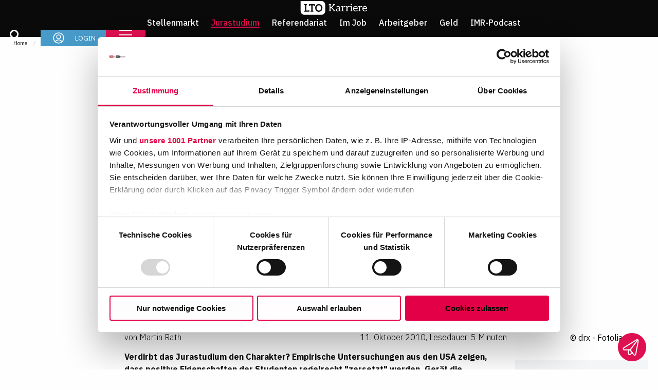

--- FILE ---
content_type: text/html; charset=utf-8
request_url: https://www.lto.de/karriere/jura-studium/stories/detail/humanisierung-des-jurastudiums-reformen-statt-bologna
body_size: 244442
content:
<!DOCTYPE html><html lang="de" class="__className_ad57a1"><head><meta charSet="utf-8"/><meta name="viewport" content="width=device-width, initial-scale=1"/><link rel="preload" as="image" href="https://ssl-wolterskluwer.met.vgwort.de/na/bb7d8a573c804f5c9eaa59b88116f06a"/><link rel="stylesheet" href="/karriere/_next/static/css/ded10d656acf67ed.css" data-precedence="next"/><link rel="stylesheet" href="/karriere/_next/static/css/8f248ef045d5ccb9.css" data-precedence="next"/><link rel="stylesheet" href="/karriere/_next/static/css/3d162e503bcf7892.css" data-precedence="next"/><link rel="stylesheet" href="/karriere/_next/static/css/4f6ce2b1dd1b8a3f.css" data-precedence="next"/><link rel="stylesheet" href="/karriere/_next/static/css/a455fbd0626d96eb.css" data-precedence="next"/><link rel="stylesheet" href="/karriere/_next/static/css/27be9ee469ae69ca.css" data-precedence="next"/><link rel="stylesheet" href="/karriere/_next/static/css/b58583cbb469587a.css" data-precedence="next"/><link rel="stylesheet" href="/karriere/_next/static/css/15876178726afc6e.css" data-precedence="next"/><link rel="stylesheet" href="/karriere/_next/static/css/13a7aa8b5e9c64f9.css" data-precedence="next"/><link rel="stylesheet" href="/karriere/_next/static/css/9683a84bdb49cc77.css" data-precedence="next"/><link rel="stylesheet" href="/karriere/_next/static/css/0092c2924bfa8d0f.css" data-precedence="next"/><link rel="stylesheet" href="/karriere/_next/static/css/115707994500deae.css" data-precedence="next"/><link rel="stylesheet" href="/karriere/_next/static/css/c11afcf824028933.css" data-precedence="next"/><link rel="stylesheet" href="/karriere/_next/static/css/251c64c80028c0de.css" data-precedence="next"/><link rel="preload" as="script" fetchPriority="low" href="/karriere/_next/static/chunks/webpack-f75d18c4bcdc827d.js"/><script src="/karriere/_next/static/chunks/4bd1b696-1e1871063d62981d.js" async=""></script><script src="/karriere/_next/static/chunks/3384-c0e31918169ce43d.js" async=""></script><script src="/karriere/_next/static/chunks/main-app-a9bec5e4d851e43b.js" async=""></script><script src="/karriere/_next/static/chunks/app/global-error-3c2da00bf9f8d1ef.js" async=""></script><script src="/karriere/_next/static/chunks/8443-ec2c17640dedbd41.js" async=""></script><script src="/karriere/_next/static/chunks/9834-9713b0e68c7e87bd.js" async=""></script><script src="/karriere/_next/static/chunks/8106-d3c8f7e5fee739c0.js" async=""></script><script src="/karriere/_next/static/chunks/4982-432e7c1d8f92fae0.js" async=""></script><script src="/karriere/_next/static/chunks/9226-33765e889305439d.js" async=""></script><script src="/karriere/_next/static/chunks/6439-50e69874b06f4bff.js" async=""></script><script src="/karriere/_next/static/chunks/1900-90a7e84a9f3ef0cc.js" async=""></script><script src="/karriere/_next/static/chunks/6512-3998e9b255b3a795.js" async=""></script><script src="/karriere/_next/static/chunks/48-02893121278f4006.js" async=""></script><script src="/karriere/_next/static/chunks/6489-7652156ee977d5d6.js" async=""></script><script src="/karriere/_next/static/chunks/9132-cdcb320ba0cc3dbb.js" async=""></script><script src="/karriere/_next/static/chunks/7687-7f381a4fc7e36614.js" async=""></script><script src="/karriere/_next/static/chunks/5152-6ada4031f5395ef7.js" async=""></script><script src="/karriere/_next/static/chunks/2651-d91dfa85c5f0ec19.js" async=""></script><script src="/karriere/_next/static/chunks/7975-571f62425626a701.js" async=""></script><script src="/karriere/_next/static/chunks/2062-7285ced7fb04eb84.js" async=""></script><script src="/karriere/_next/static/chunks/8514-c51142285c2b8846.js" async=""></script><script src="/karriere/_next/static/chunks/6279-6fb59b929f4d6bc7.js" async=""></script><script src="/karriere/_next/static/chunks/8444-62cf8bbe153df199.js" async=""></script><script src="/karriere/_next/static/chunks/7575-39ba5a7cfa20f451.js" async=""></script><script src="/karriere/_next/static/chunks/5068-2b7d80ad20712dc0.js" async=""></script><script src="/karriere/_next/static/chunks/2544-3ed4ea4fd08f354c.js" async=""></script><script src="/karriere/_next/static/chunks/5608-308977ecbf23dc38.js" async=""></script><script src="/karriere/_next/static/chunks/7683-065bd1fc9b3476ff.js" async=""></script><script src="/karriere/_next/static/chunks/9334-6e542bf0dc5a6fbc.js" async=""></script><script src="/karriere/_next/static/chunks/8195-a8825c625ba61eab.js" async=""></script><script src="/karriere/_next/static/chunks/2367-15a33d2f5af601e2.js" async=""></script><script src="/karriere/_next/static/chunks/8765-68c884a97b22a162.js" async=""></script><script src="/karriere/_next/static/chunks/6081-13f56bd4777e7684.js" async=""></script><script src="/karriere/_next/static/chunks/4258-9d183fe1f5b36ba1.js" async=""></script><script src="/karriere/_next/static/chunks/4825-498b5d3937789022.js" async=""></script><script src="/karriere/_next/static/chunks/5697-8237b372fee65ccd.js" async=""></script><script src="/karriere/_next/static/chunks/3030-c40cc895ed0c9906.js" async=""></script><script src="/karriere/_next/static/chunks/9459-2c09be2dcf54dfe1.js" async=""></script><script src="/karriere/_next/static/chunks/8294-0b1af72ef264c766.js" async=""></script><script src="/karriere/_next/static/chunks/app/jura-studium/stories/%5B%5B...slug%5D%5D/layout-e1b00b1e006bd1c0.js" async=""></script><script src="/karriere/_next/static/chunks/8cc6faea-46dbb8193f5e7737.js" async=""></script><script src="/karriere/_next/static/chunks/d648eb28-8bcbc3317eface9c.js" async=""></script><script src="/karriere/_next/static/chunks/9785-18d995eb8f2a87e5.js" async=""></script><script src="/karriere/_next/static/chunks/1521-f2775ce06900dd31.js" async=""></script><script src="/karriere/_next/static/chunks/9406-7df8d39285c5ec7d.js" async=""></script><script src="/karriere/_next/static/chunks/7767-ed5e30e335cf93b3.js" async=""></script><script src="/karriere/_next/static/chunks/8285-7411c447e06ed6c7.js" async=""></script><script src="/karriere/_next/static/chunks/4077-35de094057f40101.js" async=""></script><script src="/karriere/_next/static/chunks/app/layout-a07ba70454e08630.js" async=""></script><script src="/karriere/_next/static/chunks/app/jura-studium/stories/detail/%5Bslug%5D/layout-f9b98a5a33719c00.js" async=""></script><script src="/karriere/_next/static/chunks/2221-847c38ed1201995e.js" async=""></script><script src="/karriere/_next/static/chunks/3938-336de9ae55cad411.js" async=""></script><script src="/karriere/_next/static/chunks/9941-aa8df8462e04dd91.js" async=""></script><script src="/karriere/_next/static/chunks/3550-9d2065cf34178a5b.js" async=""></script><script src="/karriere/_next/static/chunks/app/jura-studium/stories/detail/%5Bslug%5D/page-5571a4b435f82d78.js" async=""></script><link rel="preload" href="https://consent.cookiebot.com/uc.js" as="script"/><link rel="preload" href="/karriere/static/icons/sprite.svg" as="image"/><meta name="next-size-adjust" content=""/><title>Humanisierung des Jurastudiums: Reformen statt Bologna</title><meta name="description" content="Verdirbt das Jurastudium den Charakter? Empirische Untersuchungen aus den USA zeigen, dass positive Eigenschaften der Studenten regelrecht &amp;quot;zersetzt&amp;quot; werden. Gerät die Studienreform hierzulande zum bürokratischen &amp;quot;Bologna-Prozess&amp;quot;, so fokussiert die US-Diskussion auf Sorgen und Nöte der Studenten. Ein Blick auf Reformbewegungen dort- und hierzulande von Martin Rath."/><meta name="keywords" content="Recht, aktuell, Nachrichten, News, Rechtsnews, Branchennews, Rechtsinformationen, Rechtsprechung, Gesetzgebung, Justiz"/><meta name="publisher" content="LTO"/><meta name="robots" content="index,follow,max-image-preview:large"/><meta name="data-embetty-server" content="https://www.lto.de/"/><link rel="canonical" href="https://www.lto.de/karriere/jura-studium/stories/detail/humanisierung-des-jurastudiums-reformen-statt-bologna"/><meta property="og:title" content="Humanisierung des Jurastudiums: Reformen statt Bologna"/><meta property="og:description" content="Verdirbt das Jurastudium den Charakter? Empirische Untersuchungen aus den USA zeigen, dass positive Eigenschaften der Studenten regelrecht &amp;quot;zersetzt&amp;quot; werden. Gerät die Studienreform hierzulande zum bürokratischen &amp;quot;Bologna-Prozess&amp;quot;, so fokussiert die US-Diskussion auf Sorgen und Nöte der Studenten. Ein Blick auf Reformbewegungen dort- und hierzulande von Martin Rath."/><meta property="og:url" content="https://www.lto.de/karriere/jura-studium/stories/detail/humanisierung-des-jurastudiums-reformen-statt-bologna"/><meta property="og:site_name" content="LTO Karriere"/><meta property="og:country_name" content="GERMANY"/><meta property="og:image" content="https://www.lto.de/restimage-reference/image/restimage-file/17049/restimage-file-config?type=1588659882"/><meta property="og:type" content="website"/><meta name="twitter:card" content="summary_large_image"/><meta name="twitter:title" content="Humanisierung des Jurastudiums: Reformen statt Bologna"/><meta name="twitter:description" content="Verdirbt das Jurastudium den Charakter? Empirische Untersuchungen aus den USA zeigen, dass positive Eigenschaften der Studenten regelrecht &amp;quot;zersetzt&amp;quot; werden. Gerät die Studienreform hierzulande zum bürokratischen &amp;quot;Bologna-Prozess&amp;quot;, so fokussiert die US-Diskussion auf Sorgen und Nöte der Studenten. Ein Blick auf Reformbewegungen dort- und hierzulande von Martin Rath."/><meta name="twitter:image" content="https://www.lto.de/restimage-reference/image/restimage-file/17049/restimage-file-config?type=1588659882"/><link rel="icon" href="/karriere/favicon-16.ico" sizes="16x16"/><link rel="icon" href="/karriere/favicon-32.ico" sizes="32x32"/><meta name="sentry-trace" content="da9fb2abb4495935c74167534b6ca070-f7371a648b521eed-0"/><meta name="baggage" content="sentry-environment=production,sentry-release=s3SgLIUos38GYiv9-psr8,sentry-public_key=aba56b325e3149a19d4af0463f6386d7,sentry-trace_id=da9fb2abb4495935c74167534b6ca070,sentry-sampled=false"/><script src="/karriere/_next/static/chunks/polyfills-42372ed130431b0a.js" noModule=""></script><style class="_styletron_hydrate_">.base_ae{box-sizing:border-box}.base_af{position:absolute}.base_ag{top:-10000px}.base_ah{left:-10000px}.base_ai{position:relative}.base_aj{display:inline-block}.base_ak{font-family:UberMoveText, system-ui, "Helvetica Neue", Helvetica, Arial, sans-serif}.base_al{font-size:16px}.base_am{font-weight:normal}.base_an{line-height:24px}.base_ao{width:100%}.base_ap{border-top-left-radius:8px}.base_aq{border-bottom-left-radius:8px}.base_ar{border-top-right-radius:8px}.base_as{border-bottom-right-radius:8px}.base_at{overflow:hidden}.base_au{display:-webkit-box;display:-moz-box;display:-ms-flexbox;display:-webkit-flex;display:flex}.base_av{-webkit-box-pack:justify;justify-content:space-between}.base_aw{cursor:-webkit-text;cursor:text}.base_ax{border-left-width:2px}.base_ay{border-right-width:2px}.base_az{border-top-width:2px}.base_b0{border-bottom-width:2px}.base_b1{border-left-style:solid}.base_b2{border-right-style:solid}.base_b3{border-top-style:solid}.base_b4{border-bottom-style:solid}.base_b5{-webkit-transition-property:border, box-shadow, background-color;-moz-transition-property:border, box-shadow, background-color;transition-property:border, box-shadow, background-color}.base_b6{transition-duration:200ms}.base_b7{transition-timing-function:cubic-bezier(.2, .8, .4, 1)}.base_b8{color:#000000}.base_b9{border-left-color:#F3F3F3}.base_ba{border-right-color:#F3F3F3}.base_bb{border-top-color:#F3F3F3}.base_bc{border-bottom-color:#F3F3F3}.base_bd{background-color:#fff}.base_be{border:4px solid #333}.base_bf{border-radius:0}.base_bg{min-height:60px}.base_bh{fill:currentColor}.base_bi{height:100%}.base_bj{width:16px}.base_bk{cursor:pointer}.base_bl{top:0}.base_bm{left:12px}.base_bn{-webkit-box-align:center;align-items:center}.base_bo{color:currentColor}.base_bp{height:default}.base_bq{width:default}.base_br{-webkit-box-flex:1;flex-grow:1}.base_bs{flex-shrink:1}.base_bt{flex-basis:0%}.base_bu{-webkit-box-lines:nowrap;flex-wrap:nowrap}.base_bv{padding-top:10px}.base_bw{padding-bottom:10px}.base_bx{padding-left:calc(40px - 2px)}.base_by{padding-right:0}.base_bz{max-width:100%}.base_c0{background-color:transparent}.base_c1{border-left-style:none}.base_c2{border-top-style:none}.base_c3{border-right-style:none}.base_c4{border-bottom-style:none}.base_c5{box-shadow:none}.base_c6{outline:none}.base_c7{margin-top:0}.base_c8{margin-bottom:0}.base_c9{margin-left:0}.base_ca{margin-right:0}.base_cb{padding-top:0}.base_cc{padding-bottom:0}.base_cd{padding-left:0}.base_ce{height:auto}.base_cf{max-height:24px}.base_cg{box-sizing:content-box}.base_ch{width:5px}.base_ci{background:transparent}.base_cj{left:0}.base_ck{visibility:hidden}.base_cl{height:0}.base_cm{overflow:scroll}.base_cn{white-space:pre}.base_co{color:#cacaca}.base_cp{text-overflow:ellipsis}.base_cq{white-space:nowrap}.base_cr{flex-shrink:0}.base_cs{-ms-grid-row-align:stretch;align-self:stretch}.base_ct{padding-right:12px}.base_cu{padding-left:10px}.base_cv{height:20px}.base_cw{width:20px}.base_cx{border:1px solid #ccc}.base_cy{color:#5E5E5E}.base_cz{background-color:#000000}.base_d0{border-top-left-radius:50%}.base_d1{border-top-right-radius:50%}.base_d2{border-bottom-right-radius:50%}.base_d3{border-bottom-left-radius:50%}.base_d4{height:80px}.base_d5{width:80px}.base_d6{display:none}.base_d7{object-fit:cover}.base_d8{color:#FFFFFF}.base_d9{-webkit-box-pack:center;justify-content:center}.base_da{padding:1rem}.base_db{border-left-width:3px}.base_dc{border-right-width:3px}.base_dd{border-top-width:3px}.base_de{border-bottom-width:3px}.base_df{-webkit-transition-property:border;-moz-transition-property:border;transition-property:border}.base_dg{line-height:20px}.base_dh{border-left-color:#000}.base_di{border-right-color:#000}.base_dj{border-top-color:#000}.base_dk{border-bottom-color:#000}.base_dl{background-color:white}.base_dm{padding-left:0px}.base_dn{padding-right:0px}.base_do{border-radius:0px}.base_dp{-webkit-transition-property:background-color;-moz-transition-property:background-color;transition-property:background-color}.base_dq{border-left-width:0}.base_dr{border-right-width:0}.base_ds{border-top-width:0}.base_dt{border-bottom-width:0}.base_du{min-width:0}.base_dv{margin:0}.base_dw{padding-left:14px}.base_dx{padding-right:14px}.base_dy{caret-color:#000000}.base_dz::placeholder{color:#5E5E5E}.base_e0{-webkit-box-orient:horizontal;-webkit-box-direction:normal;flex-direction:row}.base_e1{cursor:not-allowed}.base_e2{-webkit-user-select:none;-moz-user-select:none;-ms-user-select:none;user-select:none}.base_e3{background-color:#F3F3F3}.base_e4{border-top-left-radius:7px}.base_e5{border-top-right-radius:7px}.base_e6{border-bottom-right-radius:7px}.base_e7{border-bottom-left-radius:7px}.base_e8{height:14px}.base_e9{margin-top:6px}.base_ea{margin-bottom:4px}.base_eb{margin-left:6px}.base_ec{margin-right:4px}.base_ed{width:40px}.base_ee{background-color:#000}.base_ef{box-shadow:0 1px 4px hsla(0, 0%, 0%, 0.16)}.base_eg{-webkit-transition:transform 200ms;-moz-transition:transform 200ms;transition:transform 200ms}.base_eh{opacity:0}.base_ei{width:0}.base_ej{padding:0}.base_ek{vertical-align:middle}.base_el{padding-left:8px}.base_em{color:#A6A6A6}.base_en{font-weight:500}.base_eo{margin-left:1rem}.base_ep{margin:0 0.1rem}.base_eq{transform:rotate(180deg)!important}.base_er{margin-top:8px}.base_es{margin-bottom:8px}.base_et{font-size:14px}.base_eu{line-height:16px}.base_ev{display:block}.base_ew{margin-bottom:16px}.base_ex{background:none}.base_ey{padding-right:8px}.base_ez{font-size:12px}.base_f0{font-family:inherit}.base_f1{font-size:inherit}.base_f2{font-weight:inherit}.base_f3{line-height:inherit}.base_f4{-webkit-box-align:start;align-items:flex-start}.base_f5{flex:0 0 auto}.base_f6{-webkit-transition-property:background-image, border-color, background-color;-moz-transition-property:background-image, border-color, background-color;transition-property:background-image, border-color, background-color}.base_f7{left:4px}.base_f8{top:4px}.base_f9{border-left-color:#5E5E5E}.base_fa{border-right-color:#5E5E5E}.base_fb{border-top-color:#5E5E5E}.base_fc{border-bottom-color:#5E5E5E}.base_fd{border-top-left-radius:0px}.base_fe{border-top-right-radius:0px}.base_ff{border-bottom-right-radius:0px}.base_fg{border-bottom-left-radius:0px}.base_fh{background-color:#FFFFFF}.base_fi{background-repeat:no-repeat}.base_fj{background-position:center}.base_fk{background-size:contain}.base_fl{margin-top:2px}.base_fm{margin-bottom:2px}.base_fn{margin-left:2px}.base_fo{margin-right:2px}.base_fp{font-weight:400}.base_fq{line-height:22px}.base_fr{word-wrap:normal}.base_fs{height:24px}.base_ft{border:4px solid #000}.base_fu{border-left-color:transparent}.base_fv{border-right-color:transparent}.base_fw{border-top-color:transparent}.base_fx{border-bottom-color:transparent}.base_fy{-webkit-box-lines:multiple;flex-wrap:wrap}.base_fz{height:18px}.base_g0{width:18px}</style></head><body><div hidden=""><!--$--><!--/$--></div><script>(self.__next_s=self.__next_s||[]).push(["https://consent.cookiebot.com/uc.js",{"data-cbid":"34d3bf8e-457b-452f-9e5a-b3d716886d09","data-framework":"TCFv2.2","data-blockingmode":"manual","type":"text/javascript","id":"cookiebot"}])</script><script>(self.__next_s=self.__next_s||[]).push([0,{"children":"\n                  // Start Google Consent Mode\n                  window.dataLayer = window.dataLayer || [];\n                  function gtag() {\n                    dataLayer.push(arguments)\n                  }\n                  gtag(\"consent\", \"default\", {\n                    ad_storage: \"denied\",\n                    analytics_storage: \"denied\",\n                    functionality_storage: \"denied\",\n                    personalization_storage: \"denied\",\n                    security_storage: \"granted\",\n                    wait_for_update: 500\n                  });\n                  gtag(\"set\", \"ads_data_redaction\", true);\n                  // End Google Consent Mode \n                \n                // Start Google Tag Manager\n                (function(w,d,s,l,i){w[l]=w[l]||[];w[l].push({'gtm.start':new Date().getTime(),event:'gtm.js'});\n                var f=d.getElementsByTagName(s)[0],j=d.createElement(s),dl=l!='dataLayer'?'&l='+l:'';j.async=true;\n                j.src='https://www.googletagmanager.com/gtm.js?id='+i+dl;f.parentNode.insertBefore(j,f);\n                })(window,document,'script','dataLayer','GTM-KVLPND');\n                // End Google Tag Manager\n            ","id":"gtmTracking"}])</script><noscript><iframe src="https://www.googletagmanager.com/ns.html?id=GTM-KVLPND" height="0" width="0" style="display:none;visibility:hidden"></iframe></noscript><script>(self.__next_s=self.__next_s||[]).push([0,{"children":"\n                    (function(w, d) { w.CollectId = \"6579ae55ed8d821ab1070097\"; var h = d.head || d.getElementsByTagName(\"head\")[0]; var s = d.createElement(\"script\"); s.setAttribute(\"type\", \"text/javascript\"); s.async=true; s.setAttribute(\"src\", \"https://collectcdn.com/launcher.js\"); h.appendChild(s); })(window, document);\n                ","id":"collectChatBot_1"}])</script><div class=""><div class="page"><header class="page-header initial menu-close"><div><a class="page-header__logo page-header__logo-lto-karriere" href="/karriere"><img class="page-header__logo--white" src="/karriere/static/img/logo_lto_karriere_white.svg" width="150" height="30" alt="logo lto karriere"/><img class="page-header__logo--black" src="/karriere/static/img/logo_lto_karriere_black.svg" width="150" height="30" alt="logo lto karriere"/></a><div class="page-header__menutop false"><ul class="menu-level--1"><li class=""><a class="hover-effect-border hover-effect-border--white" href="/karriere/stellenmarkt">Stellenmarkt</a><ul class="menu-level--2"><li class=""><a class="hover-effect-border hover-effect-border--white" href="/karriere/stellenmarkt">Alle Stellen</a></li><li class=""><a class="hover-effect-border hover-effect-border--white" href="/karriere/registrierung">Bewerber-Registrierung</a></li><li class=""><a class="hover-effect-border hover-effect-border--white" href="/karriere/stellenmarkt/wissenschaftliche-mitarbeiter">Jobs als Wiss. Mit.</a></li><li class=""><a class="hover-effect-border hover-effect-border--white" href="/karriere/stellenmarkt/referendariat">Jobs als Referendar:in</a></li><li class=""><a class="hover-effect-border hover-effect-border--white" href="/karriere/stellenmarkt/rechtsanwalt">Jobs als Anwält:in</a></li><li class=""><a class="hover-effect-border hover-effect-border--white" href="/karriere/stellenmarkt/unternehmensjurist">Jobs in Unternehmen</a></li><li class=""><a class="hover-effect-border hover-effect-border--white" href="/karriere/stellenmarkt/jobs-im-staatsdienst">Jobs im Staatsdienst</a></li><li class=""><a class="hover-effect-border hover-effect-border--white" href="/karriere/fuer-arbeitgeber/stellenanzeige-schalten">Job schalten</a></li></ul></li><li class="active"><a class="hover-effect-border hover-effect-border--white" href="/karriere/jura-studium">Jurastudium</a><ul class="menu-level--2"><li class=""><a class="hover-effect-border hover-effect-border--white" href="/karriere/jura-studium">Alles über&#x27;s Jurastudium</a></li><li class="active"><a class="hover-effect-border hover-effect-border--white" href="/karriere/jura-studium/stories">News &amp; Stories</a></li><li class=""><a class="hover-effect-border hover-effect-border--white" href="/karriere/jura-studium/uni-ranking">Uni-Ranking</a></li><li class=""><a class="hover-effect-border hover-effect-border--white" href="/karriere/jura-studium/unis">Uni-Guide</a></li><li class=""><a class="hover-effect-border hover-effect-border--white" href="/karriere/jura-studium/wie-lange-dauert-ein-jura-studium">Dauer des Jurastudiums</a></li><li class=""><a class="hover-effect-border hover-effect-border--white" href="/karriere/jura-studium/wieviel-jurastudierende-gibt-es-in-deutschland">Zahl der Jura-Studierenden</a></li><li class=""><a class="hover-effect-border hover-effect-border--white" href="/karriere/jura-studium/die-notenskala-im-jurastudium">Die Notenskala im Jurastudium</a></li><li class=""><a class="hover-effect-border hover-effect-border--white" href="/karriere/jura-studium/notenschnitte-im-schwerpunkt">Notenschnitte im Schwerpunkt</a></li><li class=""><a class="hover-effect-border hover-effect-border--white" href="/karriere/jura-studium/schwerpunktbereiche">Schwerpunktbereiche</a></li><li class=""><a class="hover-effect-border hover-effect-border--white" href="/karriere/jura-studium/statistik-erstes-staatsexamen">Statistik Erstes Staatsexamen</a></li><li class=""><a class="hover-effect-border hover-effect-border--white" href="/karriere/das-jurastudium-in-zahlen/erfolgsaussichten-beim-freiversuch">Erfolgsaussichten beim Freiversuch</a></li><li class=""><a class="hover-effect-border hover-effect-border--white" href="/karriere/jura-referendariat/imr-examens-special">IMR-Examens-Special</a></li><li class=""><a class="hover-effect-border hover-effect-border--white" href="/karriere/e-book-100-tipps">E-Book für Erstis</a></li></ul></li><li class=""><a class="hover-effect-border hover-effect-border--white" href="/karriere/jura-referendariat">Referendariat</a><ul class="menu-level--2"><li class=""><a class="hover-effect-border hover-effect-border--white" href="/karriere/jura-referendariat">Alles über&#x27;s Ref</a></li><li class=""><a class="hover-effect-border hover-effect-border--white" href="/karriere/jura-referendariat/stories">News &amp; Stories</a></li><li class=""><a class="hover-effect-border hover-effect-border--white" href="/karriere/faq-fuer-referendarinnen">FAQ für Referendar:innen</a></li><li class=""><a class="hover-effect-border hover-effect-border--white" href="/karriere/jura-referendariat/bundeslaender">Bundesländer</a></li><li class=""><a class="hover-effect-border hover-effect-border--white" href="/karriere/jura-referendariat/stationen">Stationen</a></li><li class=""><a class="hover-effect-border hover-effect-border--white" href="/karriere/jura-referendariat/klausuren">Klausuren</a></li><li class=""><a class="hover-effect-border hover-effect-border--white" href="/karriere/jura-referendariat/verguetung">Vergütung</a></li><li class=""><a class="hover-effect-border hover-effect-border--white" href="/karriere/jura-referendariat/statistik-zweites-staatsexamen">Statistik Zweites Staatsexamen</a></li></ul></li><li class=""><a class="hover-effect-border hover-effect-border--white" href="/karriere/im-job">Im Job</a><ul class="menu-level--2"><li class=""><a class="hover-effect-border hover-effect-border--white" href="/karriere/im-job/stories">News &amp; Stories</a></li><li class=""><a class="hover-effect-border hover-effect-border--white" href="/karriere/im-job/smalltalk">Smalltalk</a></li><li class=""><a class="hover-effect-border hover-effect-border--white" href="/karriere/im-job/berufsprofile">Berufsprofile</a></li><li class=""><a class="hover-effect-border hover-effect-border--white" href="https://www.lto.de/juristen/veranstaltungen/typ/karriereveranstaltung">Karriere-Events</a></li></ul></li><li class=""><a class="hover-effect-border hover-effect-border--white" href="/karriere/arbeitgeber">Arbeitgeber</a><ul class="menu-level--2"><li class=""><a class="hover-effect-border hover-effect-border--white" href="/karriere/arbeitgeber">News &amp; Stories</a></li><li class=""><a class="hover-effect-border hover-effect-border--white" href="/karriere/arbeitgeber/associate-umfrage">Associate-Umfrage</a></li><li class=""><a class="hover-effect-border hover-effect-border--white" href="/karriere/arbeitgeber/insights">Insights</a></li><li class=""><a class="hover-effect-border hover-effect-border--white" href="/karriere/arbeitgeber/profile">Profile</a></li><li class=""><a class="hover-effect-border hover-effect-border--white" href="/karriere/arbeitgeber/fuer-arbeitgeber">Für Arbeitgeber</a></li><li class=""><a class="hover-effect-border hover-effect-border--white" href="/karriere/fuer-arbeitgeber/stellenanzeige-schalten">Job schalten</a></li></ul></li><li class=""><a class="hover-effect-border hover-effect-border--white" href="/karriere/geld">Geld</a><ul class="menu-level--2"><li class=""><a class="hover-effect-border hover-effect-border--white" href="/karriere/einstiegsgehaelter">Einstiegsgehälter</a></li><li class=""><a class="hover-effect-border hover-effect-border--white" href="/karriere/gehaltscheck-fuer-juristinnen">Gehaltsreport für Juristen</a></li></ul></li><li class=""><a class="hover-effect-border hover-effect-border--white" href="/karriere/podcast">IMR-Podcast</a><ul class="menu-level--2"><li class=""><a class="hover-effect-border hover-effect-border--white" href="/karriere/podcast">Übersicht</a></li><li class=""><a class="hover-effect-border hover-effect-border--white" href="/karriere/podcast/letzte-folge">Letzte Folge</a></li><li class=""><a class="hover-effect-border hover-effect-border--white" href="/karriere/podcast/alle-folgen">Alle Folgen</a></li></ul></li></ul></div><div class="page-header__menumeta"><div class="item page-header__search false"><form class="page-header__form false"><input type="text" placeholder="Ihr Suchbegriff" required="" name="search" value=""/><button type="submit" class="button button--center"><svg class="icon  Icon_icon--small__WwbkR"><use xlink:href="/karriere/static/icons/sprite.svg#icon-lupe"></use></svg><span>Suchen</span></button></form><button><svg class="icon  Icon_icon--default__9hFLO"><use xlink:href="/karriere/static/icons/sprite.svg#icon-lupe"></use></svg></button></div><a class="item page-header__login" href="/karriere/login"><svg class="icon  Icon_icon--medium__ObArJ"><use xlink:href="/karriere/static/icons/sprite.svg#icon-login"></use></svg><span class="page-header__login-text">Login</span></a><a class="item__burger item initial"><span class="page-header__burger"><span class="page-header__burger-top"></span><span class="page-header__burger-middle"></span><span class="page-header__burger-bottom"></span></span></a></div></div></header><div class="page-content page-layout--standard"><div class="base_ae base_af base_ag base_ah"></div><div><ul class="Breadcrumb_breadcrumb__WeqTb "><li><a href="/karriere">Home</a></li><li><a href="/karriere/jura-studium">Jurastudium</a></li><li><a href="/karriere/jura-studium/stories">News &amp; Stories</a></li></ul></div><div class="page-content__content-elements"><div class="grid-x ArticleDetail_headerImageWrapper__YGvNC"><span style="box-sizing:border-box;display:block;overflow:hidden;width:initial;height:initial;background:none;opacity:1;border:0;margin:0;padding:0;position:absolute;top:0;left:0;bottom:0;right:0"><img alt="Studenten im H&amp;ouml;rsaal" title="" src="[data-uri]" decoding="async" data-nimg="fill" class="lazy" style="position:absolute;top:0;left:0;bottom:0;right:0;box-sizing:border-box;padding:0;border:none;margin:auto;display:block;width:0;height:0;min-width:100%;max-width:100%;min-height:100%;max-height:100%"/><noscript><img alt="Studenten im H&amp;ouml;rsaal" title="" loading="lazy" decoding="async" data-nimg="fill" style="position:absolute;top:0;left:0;bottom:0;right:0;box-sizing:border-box;padding:0;border:none;margin:auto;display:block;width:0;height:0;min-width:100%;max-width:100%;min-height:100%;max-height:100%" class="lazy" sizes="100vw" srcSet="/karriere/_next/image?url=https%3A%2F%2Fwww.lto.de%2Frestimage-reference%2Fimage%2Frestimage-file%2F17049%2Frestimage-file-config%3Ftype%3D1588659882&amp;w=640&amp;q=75 640w, /karriere/_next/image?url=https%3A%2F%2Fwww.lto.de%2Frestimage-reference%2Fimage%2Frestimage-file%2F17049%2Frestimage-file-config%3Ftype%3D1588659882&amp;w=750&amp;q=75 750w, /karriere/_next/image?url=https%3A%2F%2Fwww.lto.de%2Frestimage-reference%2Fimage%2Frestimage-file%2F17049%2Frestimage-file-config%3Ftype%3D1588659882&amp;w=828&amp;q=75 828w, /karriere/_next/image?url=https%3A%2F%2Fwww.lto.de%2Frestimage-reference%2Fimage%2Frestimage-file%2F17049%2Frestimage-file-config%3Ftype%3D1588659882&amp;w=1080&amp;q=75 1080w, /karriere/_next/image?url=https%3A%2F%2Fwww.lto.de%2Frestimage-reference%2Fimage%2Frestimage-file%2F17049%2Frestimage-file-config%3Ftype%3D1588659882&amp;w=1200&amp;q=75 1200w, /karriere/_next/image?url=https%3A%2F%2Fwww.lto.de%2Frestimage-reference%2Fimage%2Frestimage-file%2F17049%2Frestimage-file-config%3Ftype%3D1588659882&amp;w=1920&amp;q=75 1920w, /karriere/_next/image?url=https%3A%2F%2Fwww.lto.de%2Frestimage-reference%2Fimage%2Frestimage-file%2F17049%2Frestimage-file-config%3Ftype%3D1588659882&amp;w=2048&amp;q=75 2048w, /karriere/_next/image?url=https%3A%2F%2Fwww.lto.de%2Frestimage-reference%2Fimage%2Frestimage-file%2F17049%2Frestimage-file-config%3Ftype%3D1588659882&amp;w=3840&amp;q=75 3840w" src="/karriere/_next/image?url=https%3A%2F%2Fwww.lto.de%2Frestimage-reference%2Fimage%2Frestimage-file%2F17049%2Frestimage-file-config%3Ftype%3D1588659882&amp;w=3840&amp;q=75"/></noscript></span><div class="ArticleDetail_copyright__4Y9Fe">© drx - Fotolia.com</div></div><div class="grid-x ArticleDetail_articleDetail__EQDIl max-content"><div class="cell large-10 large-offset-2 ArticleDetail_boxArticle__c624_ "><div class="grid-x"><div class="cell medium-8 large-9 ArticleDetail_articledetails__text__KzdJf  articledetails__text"><div class="ArticleDetail_articleDetails__info__pZw_A"><span class="ArticleDetail_tag__lIH99">Humanisierung des Jurastudiums</span></div><h1 class="ArticleDetail_articleDetail__headline__LPcK1">Reformen statt Bologna</h1><div class="ArticleDetail_articleDetails__authorReading__z9XnH"><span class="ArticleDetail_author__VY90E">von<!-- --> <span>Martin Rath</span></span><span class="ArticleDetail_reading__sFrdT">11. Oktober 2010<!-- -->,<!-- --> <!-- -->Lesedauer: 5 Minuten</span></div><div class="ArticleDetail_teaserText__r_IN9">Verdirbt das Jurastudium den Charakter? Empirische Untersuchungen aus den USA zeigen, dass positive Eigenschaften der Studenten regelrecht &quot;zersetzt&quot; werden. Gerät die Studienreform hierzulande zum bürokratischen &quot;Bologna-Prozess&quot;, so fokussiert die US-Diskussion auf Sorgen und Nöte der Studenten. Ein Blick auf Reformbewegungen dort- und hierzulande von Martin Rath.</div><div><p></p></div><div class="ad"><div id="adglare-230829173" class="ad-element-container"><span class="adglare-label hide">Anzeige</span></div></div><div><p>Besonders liebevoll gehen die Herren über Recht und Unrecht in den USA ja nicht mit sich um: &quot;Wie nennt man 5.000 tote Anwälte auf dem Meeresgrund?&quot;, fragt ein nicht zuletzt unter US-Juristen verbreiteter Witz, um als Antwort zu geben: &quot;Einen guten Anfang.&quot;
Ob die deutschen Universitäten mit ihren Studienanfängern besonders liebevoll umgehen, liegt wohl im Auge des Betrachters. Dessen ungeachtet wird man in diesen Tagen vielen fröhlichen, ja stolzen Gesichtern begegnen – Studienanfängern im Fach Rechtswissenschaften, deutlich daran zu erkennen, dass sie mit den frisch erworbenen Dünndruckausgaben deutscher Gesetze durch die Straßen und Lokale der Universitätsstädte lustwandeln.
<h3>Lustgefühle im Jurastudium – gehen (nicht) von allein weg</h3>
Lustgefühle werden noch von fast jedem Jurastudium beseitigt, so viel steht fest. Die Gründe dafür wurden schon endlos benannt, seit mindestens 40 Jahren kreist das Fach um Reformdiskussionen, mit überschaubaren Erfolgen. Der &quot;Freischuss&quot; etwa, in den 1990er-Jahren eingeführt, mag zu kürzeren Studienzeiten beigetragen haben, was die Examensangst betrifft ist er aber vielleicht mehr Symptom als Therapie. Manches ist nach wie vor angreifbar, wobei auch dies natürlich im Auge des Betrachters liegt: Ob es didaktisch wirklich sinnvoll ist, Jurastudenten vom ersten Semester an ausschließlich so genannte &quot;Gutachten&quot; schreiben zu lassen, ist zweifelhaft. Nicht nur Außenstehende befremdet das jedenfalls.
Die Fälle, die &quot;gutachterlich&quot; abgehandelt werden, sind mitunter schlicht abstrus, manchmal sprengt die Fallkonstellation sogar die Grenzen des naturwissenschaftlich Denkbaren. Aber dieses Abstandnehmen von der Lebenswirklichkeit findet im Lehrbetrieb selbstredend seine Verteidiger.
Das akademische Prüfungswesen, auf Korrekturassistenzen gestützt, verteilt traditionell schlechte Noten, was eine Beurteilung des individuellen Leistungsstands erschwert und darüber hinaus – dem Staatsexamen sei Dank – auch keinen Aufschluss über die Ausbildungsqualität zulässt.
Schließlich das juristische Synonym für Angst und Zeitnot: das Staatsexamen mit seiner – wie es Bernhard Großfeld 1999 formulierte – &quot;objektiv nicht zu bewältigenden Stoffülle&quot;.
<h3>Amerika, du hast es besser?</h3>
Der emeritierte Juraprofessor Großfeld hätte es seinerzeit gerne gesehen, hätten die Gerichte begonnen, die Stofffülle des Ersten Juristischen Staatsexamens zu beschneiden. Von Rechts wegen, sei sie doch zu einer &quot;unverhältnismäßigen Zugangssperre&quot; in der Berufswahl geworden, Art. 12 Grundgesetz sei einschlägig. Aber wohl auch der Humanität wegen, weil Angst und Zeitnot keine guten Lehrerinnen für den juristischen Nachwuchs sind.
Für einen deutschen Rechtsgelehrten waren das drastische Worte. Mit weitaus böseren Worten gehen seine US-amerikanische Kollegen mit der dortigen Juristenausbildung ins Gericht: &quot;Furcht und Ekel&quot; stellte die Juraprofessorin Barbara Glesner Fines als verbreitete Gefühle unter Jurastudenten fest, ihr Aufsatz &quot;Fear and Loathing in the Law Schools&quot; , 1991 erschienen, gab den Anstoß für eine Reformbewegung unter mehr als 400 Rechtsgelehrten, Änderungsbedarf aufzudecken und die Ausbildungspraxis zu verändern.
<h3>Furcht und Ekel in der US-Juristenausbildung</h3>
Was Barbara Glesner Fines allein aus eigener Anschauung an der US-amerikanischen Juristenausbildung zu kritisieren wusste, war die Konzentration auf das reine Faktenlernen, die bloße Anwendung von Dogmatik – und sie schloss mit dem Appell, die professionellen Werte des juristischen Berufs zu betonen: Frieden zu schaffen, Probleme zu lösen und an Recht und Gerechtigkeit zu arbeiten.
Inzwischen kann sich die Diskussion in den USA längst auch auf empirische, besser gesicherte Befunde stützen. Lawrence S. Krieger, Juraprofessor in Florida, legte 2007 eine Untersuchung vor, derzufolge Jurastudenten – bereits im ersten Ausbildungsjahr – eine deutlich stärkere psychische Veränderung durchmachten als Studenten anderer Fächer. Ihr &quot;Sinn für Wahrhaftigkeit und Selbstständigkeit&quot; würde an den Law Schools &quot;geradewegs, manchmal mit Nachdruck&quot; zersetzt, ihre Überzeugung, kompetent zu sein, ginge verloren und das Gefühl der Jurastudenten, als Teil der menschlichen Gesellschaft anzugehören, würde an den Law Schools mit Füßen getreten.
Diese Fakten mögen noch vergleichsweise &quot;weich&quot; sein. Zu den harten Fakten Kriegers zählen aber unter anderem auch Vergleiche zum Gebrauch von Alkohol und anderen Suchtmitteln – der, seinen Untersuchungen zufolge, an den Law Schools signifikant höher liegt als unter Studenten anderer Fächer.
Susan Grover von der William &amp; Mary School of Law zog aus solchen Feststellungen den Schluss, dass das Jurastudium zu einem negativen Wandel in den Wertvorstellungen und in der Persönlichkeit der angehenden Juristen führe – was sie mit Beunruhigung als Quelle von seelischer Not im Berufsstand identifiziert.
Seelische Not, die vielleicht zu zynischen Witzen über Anwälte am Meeresgrund verleitet?
<h3>Deutsche Juristen – Reform nur à la Bolognese?</h3>
Zu den Veränderungen, die Lawrence Krieger vorschlägt, gehören rein pragmatische Lösungen, beispielsweise eine Verlagerung von Teilen der Ausbildung auf akademisch betreute Selbstlerngruppen.&nbsp; Er wünscht sich aber auch juristische Fakultäten, deren Lehrer nicht nur ermutigt werden, ihre expliziten Botschaften an die Studenten selbstkritisch zu prüfen, sondern auch ihre impliziten, subkutan vermittelten.
Nachholbedarf lässt sich in dieser Beziehung auch für deutsche Lande unschwer feststellen. Wie leicht geht doch manchem Dozenten hierzulande der Satz &quot;Geld hat man zu haben&quot; über die Lippen, aller Wahrscheinlichkeit nach in einer &quot;BGB-AT&quot;-Vorlesung für Studienanfänger. Didaktisch hat der Satz dort natürlich seinen Platz als implizite Voraussetzung einer funktionsfähigen Zivilrechtsordnung. Doch wie viele akademische Lehrer ermuntern an dieser Stelle wohl zu einer kritischen Diskussion? Und welcher Professor denkt darüber nach, welche Botschaft er vermittelt, sollte er eine etwaige Diskussion einfach abwürgen?
Für die selbstkritische Reflexion über die eigene didaktische Verantwortung ist derweil vielleicht wirklich zu wenig Platz, läuft hinter den hochschulpolitischen Kulissen noch die Diskussion über Sinn und Unsinn von &quot;Bologna&quot;. Ob und wann der &quot;Bachelor&quot; zum ersten juristischen Studienabschluss wird, welche Funktion das Staatsexamen dabei hat und wie alles weitergehen soll, diese Fragen wurden in den vergangenen zehn Jahren ähnlich heftig und bockig verhandelt wie der Wert des dreigliedrigen Schulsystems. Im Jahr 2011 oder 2012 werden sich die Justizminister vielleicht dazu äußern, welche Form das Jurastudium erhalten soll.
Wünschenswert wäre derweil eine Diskussion, die aus den US-amerikanischen Erfahrungen lernt. Vermutlich lassen sich viele didaktische Konzepte, die berühmte sokratische Methode etwa, nicht so einfach von der kleinen US-amerikanischen Lerngruppe auf die 300-köpfige Anfängervorlesung hierzulande übertragen.
Was aber in den USA in jedem Fall besser läuft, ist der Ansatz der rechtswissenschaftlichen, der selbstkritischen Reflexion: Während dort eine soziologische, empirische Untersuchung über den Geisteszustand der Jurastudenten ganz selbstverständlich ihren Weg in die rechtswissenschaftliche Publizistik findet, wird man danach in juristischen Fachzeitschriften hierzulande wohl noch lange suchen müssen.
<h3>Weiterlesen:</h3>
Das <a href="http://washburnlaw.edu/wlj/47-2/" target="_blank">Washburn Law Journal</a> dokumentiert als vorläufigen Höhepunkt der US-amerikanischen Diskussion ein Symposium zur &quot;Humansierung der Juristenausbildung&quot;.
Ein interessantes Beispiel für die öffentliche Reflexion juristischer Ausbildungspraxis in den USA bietet das Blog <a href="http://bestpracticeslegaled.albanylawblogs.org/" target="_blank">Best Practices for Legal Education</a>, das man sich in ähnlich frischer Form auch von deutschen Hochschulgelehrten wünschte.
Eine eher bürokratisch-hochschulpolitisch enggeführte Reformdiskussion, wie sie hierzulande unter dem Stichwort &quot;Bologna&quot; geführt wurde, bringt natürlich etwas weniger frischen Stoff hervor, zu finden<a href="http://www.neue-juristenausbildung.de/" target="_blank"> in der Dokumentation von Jens Jeep</a>.
<i>Martin Rath arbeitet als freier Journalist und Lektor in Köln.</i></p></div><div class="ce--space-before-small text-light ce--divider-before"><p>Auf Jobsuche? Besuche jetzt den<!-- --> <a href="/karriere/stellenmarkt">Stellenmarkt von LTO Karriere</a>.</p></div></div><div class="cell medium-4 large-3"><div class="ArticleDetail_articleRightColumn__tq3zv"><div class="ArticleDetail_articleRightColumnItem__ERj3m bg-light-gray"><div><span class="ArticleDetail_textTag__5GgoP">Thema:</span><p class="ArticleDetail_theme__gI6vq">Jurastudium</p><span class="ArticleDetail_textTag__5GgoP">Verwandte Themen:</span><ul class="TagList_tagList__x11J8 no-list"><li class="TagList_tagListItem__8N9Ei">Jurastudium</li><li class="TagList_tagListItem__8N9Ei">Studium</li></ul><p class="ArticleDetail_textSocial__fia41">Teilen</p><div class="JobSocial_jobSocial__vertical__MnwcN JobSocial_left__tjb4a"><div><button class="react-share__ShareButton" style="background-color:transparent;border:none;padding:0;font:inherit;color:inherit;cursor:pointer"><svg class="icon  Icon_icon--default__9hFLO"><use xlink:href="/karriere/static/icons/sprite.svg#icon-email"></use></svg></button></div><div><button class="react-share__ShareButton" style="background-color:transparent;border:none;padding:0;font:inherit;color:inherit;cursor:pointer"><svg class="icon  Icon_icon--default__9hFLO"><use xlink:href="/karriere/static/icons/sprite.svg#icon-whatsapp"></use></svg></button></div></div></div></div></div><div class="ce--frame-sticky ce--frame-sticky--no-padding bg-light-gray"><div><h4 class="JobList_header__DafzN br-bottom-2 br-light-gray br-switch-to-white-on-same-bg text-center">Aktuelle Jobs</h4></div><div class="grid-items-center pd-bottom-4 pd-top-4 br-top-2 br-light-gray br-switch-to-white-on-same-bg"><button type="button" class="button button--secondary button--center">Alle Jobs</button></div></div></div></div></div><img src="https://ssl-wolterskluwer.met.vgwort.de/na/bb7d8a573c804f5c9eaa59b88116f06a" height="1" style="border:none" width="1" border="0"/></div><div class="ce--layout-bg-color-gray ArticleDetail_articleDetail__EQDIl"><div class="grid-x max-content"><div class="cell"><h2>Ähnliche Artikel</h2><div class="ArticleList_ArticleListBox__Oi522"><div class="grid-x grid-margin-x grid-margin-y ArticleList_ArticleList__DyaEI"><div class="cell small-12 medium-6 large-4 layout-layoutImageTop false undefined"><div class="ArticleTeaser_article__4GIy4 ArticleTeaser_layoutImageTop__UBAPP"><a href="/karriere/jura-studium/stories/detail/note-staatsexamen-jura-einstellungsvoraussetzung-richter-staatsanwaelte-uebersicht-aller-bundeslaender"><span class="ArticleTeaser_tag__POop8">Staatsexamen</span><div class="ce-ratio-box ce-ratio-box--16-9"><figure class="ce-ratio-box__content"><picture><span style="box-sizing:border-box;display:block;overflow:hidden;width:initial;height:initial;background:none;opacity:1;border:0;margin:0;padding:0;position:absolute;top:0;left:0;bottom:0;right:0"><img alt="Ein Richter sitzt am Dienstag (15.07.14) in Duisburg im Landgericht zum Verhandlungsbeginn eines Strafprozesses mit Beisitzern auf der Richterbank." title="" src="[data-uri]" decoding="async" data-nimg="fill" class="ArticleTeaser_articleImg__JGOqC lazy" style="position:absolute;top:0;left:0;bottom:0;right:0;box-sizing:border-box;padding:0;border:none;margin:auto;display:block;width:0;height:0;min-width:100%;max-width:100%;min-height:100%;max-height:100%"/><noscript><img alt="Ein Richter sitzt am Dienstag (15.07.14) in Duisburg im Landgericht zum Verhandlungsbeginn eines Strafprozesses mit Beisitzern auf der Richterbank." title="" loading="lazy" decoding="async" data-nimg="fill" style="position:absolute;top:0;left:0;bottom:0;right:0;box-sizing:border-box;padding:0;border:none;margin:auto;display:block;width:0;height:0;min-width:100%;max-width:100%;min-height:100%;max-height:100%" class="ArticleTeaser_articleImg__JGOqC lazy" sizes="100vw" srcSet="/karriere/_next/image?url=https%3A%2F%2Fwww.lto.de%2Frestimage-reference%2Fimage%2Frestimage-file%2F995048%2Frestimage-file-config%3Ftype%3D1588659882&amp;w=640&amp;q=75 640w, /karriere/_next/image?url=https%3A%2F%2Fwww.lto.de%2Frestimage-reference%2Fimage%2Frestimage-file%2F995048%2Frestimage-file-config%3Ftype%3D1588659882&amp;w=750&amp;q=75 750w, /karriere/_next/image?url=https%3A%2F%2Fwww.lto.de%2Frestimage-reference%2Fimage%2Frestimage-file%2F995048%2Frestimage-file-config%3Ftype%3D1588659882&amp;w=828&amp;q=75 828w, /karriere/_next/image?url=https%3A%2F%2Fwww.lto.de%2Frestimage-reference%2Fimage%2Frestimage-file%2F995048%2Frestimage-file-config%3Ftype%3D1588659882&amp;w=1080&amp;q=75 1080w, /karriere/_next/image?url=https%3A%2F%2Fwww.lto.de%2Frestimage-reference%2Fimage%2Frestimage-file%2F995048%2Frestimage-file-config%3Ftype%3D1588659882&amp;w=1200&amp;q=75 1200w, /karriere/_next/image?url=https%3A%2F%2Fwww.lto.de%2Frestimage-reference%2Fimage%2Frestimage-file%2F995048%2Frestimage-file-config%3Ftype%3D1588659882&amp;w=1920&amp;q=75 1920w, /karriere/_next/image?url=https%3A%2F%2Fwww.lto.de%2Frestimage-reference%2Fimage%2Frestimage-file%2F995048%2Frestimage-file-config%3Ftype%3D1588659882&amp;w=2048&amp;q=75 2048w, /karriere/_next/image?url=https%3A%2F%2Fwww.lto.de%2Frestimage-reference%2Fimage%2Frestimage-file%2F995048%2Frestimage-file-config%3Ftype%3D1588659882&amp;w=3840&amp;q=75 3840w" src="/karriere/_next/image?url=https%3A%2F%2Fwww.lto.de%2Frestimage-reference%2Fimage%2Frestimage-file%2F995048%2Frestimage-file-config%3Ftype%3D1588659882&amp;w=3840&amp;q=75"/></noscript></span></picture></figure></div><div class="text-wrapper ArticleTeaser_link__3tNPb"><div><span class="ArticleTeaser_dachzeile__GvQ_k">Abwärtstrend bei Notenschwellen verstetigt sich</span><h3 class="ArticleTeaser_title__XgUYo">Mit diesen Exa&shy;mens&shy;noten geht's ins Rich&shy;teramt und zur Staats&shy;an&shy;walt&shy;schaft</h3></div><div class="ArticleTeaser_teaserText__gvh0I">Richter und Staatsanwalt kann man längst nicht mehr nur mit einem Doppelprädikat werden. In den meisten Ländern zählen immer häufiger auch andere Qualifikationen als Noten – und in einigen ist das Ergebnis im Ersten Examen sogar unerheblich.</div><span class="ArticleTeaser_author__omy_q">von<!-- --> <span>Pauline Dietrich, LL.M.</span></span></div></a></div></div><div class="cell small-12 medium-6 large-4 layout-layoutImageTop false undefined"><div class="ArticleTeaser_article__4GIy4 ArticleTeaser_layoutImageTop__UBAPP"><a href="/karriere/jura-studium/stories/detail/bgh-leitsatz-vzr8922-kauf-eigentum-grundstueck-kleiner-als-gedacht"><span class="ArticleTeaser_tag__POop8">Staatsexamen</span><div class="ce-ratio-box ce-ratio-box--16-9"><figure class="ce-ratio-box__content"><picture><span style="box-sizing:border-box;display:block;overflow:hidden;width:initial;height:initial;background:none;opacity:1;border:0;margin:0;padding:0;position:absolute;top:0;left:0;bottom:0;right:0"><img alt="Grenzpfosten an zwei Grünflächen" title="" src="[data-uri]" decoding="async" data-nimg="fill" class="ArticleTeaser_articleImg__JGOqC lazy" style="position:absolute;top:0;left:0;bottom:0;right:0;box-sizing:border-box;padding:0;border:none;margin:auto;display:block;width:0;height:0;min-width:100%;max-width:100%;min-height:100%;max-height:100%"/><noscript><img alt="Grenzpfosten an zwei Grünflächen" title="" loading="lazy" decoding="async" data-nimg="fill" style="position:absolute;top:0;left:0;bottom:0;right:0;box-sizing:border-box;padding:0;border:none;margin:auto;display:block;width:0;height:0;min-width:100%;max-width:100%;min-height:100%;max-height:100%" class="ArticleTeaser_articleImg__JGOqC lazy" sizes="100vw" srcSet="/karriere/_next/image?url=https%3A%2F%2Fwww.lto.de%2Frestimage-reference%2Fimage%2Frestimage-file%2F998516%2Frestimage-file-config%3Ftype%3D1588659882&amp;w=640&amp;q=75 640w, /karriere/_next/image?url=https%3A%2F%2Fwww.lto.de%2Frestimage-reference%2Fimage%2Frestimage-file%2F998516%2Frestimage-file-config%3Ftype%3D1588659882&amp;w=750&amp;q=75 750w, /karriere/_next/image?url=https%3A%2F%2Fwww.lto.de%2Frestimage-reference%2Fimage%2Frestimage-file%2F998516%2Frestimage-file-config%3Ftype%3D1588659882&amp;w=828&amp;q=75 828w, /karriere/_next/image?url=https%3A%2F%2Fwww.lto.de%2Frestimage-reference%2Fimage%2Frestimage-file%2F998516%2Frestimage-file-config%3Ftype%3D1588659882&amp;w=1080&amp;q=75 1080w, /karriere/_next/image?url=https%3A%2F%2Fwww.lto.de%2Frestimage-reference%2Fimage%2Frestimage-file%2F998516%2Frestimage-file-config%3Ftype%3D1588659882&amp;w=1200&amp;q=75 1200w, /karriere/_next/image?url=https%3A%2F%2Fwww.lto.de%2Frestimage-reference%2Fimage%2Frestimage-file%2F998516%2Frestimage-file-config%3Ftype%3D1588659882&amp;w=1920&amp;q=75 1920w, /karriere/_next/image?url=https%3A%2F%2Fwww.lto.de%2Frestimage-reference%2Fimage%2Frestimage-file%2F998516%2Frestimage-file-config%3Ftype%3D1588659882&amp;w=2048&amp;q=75 2048w, /karriere/_next/image?url=https%3A%2F%2Fwww.lto.de%2Frestimage-reference%2Fimage%2Frestimage-file%2F998516%2Frestimage-file-config%3Ftype%3D1588659882&amp;w=3840&amp;q=75 3840w" src="/karriere/_next/image?url=https%3A%2F%2Fwww.lto.de%2Frestimage-reference%2Fimage%2Frestimage-file%2F998516%2Frestimage-file-config%3Ftype%3D1588659882&amp;w=3840&amp;q=75"/></noscript></span></picture></figure></div><div class="text-wrapper ArticleTeaser_link__3tNPb"><div><span class="ArticleTeaser_dachzeile__GvQ_k">BGH-Leitsatzurteil zum Grundstückskauf</span><h3 class="ArticleTeaser_title__XgUYo">Wenn plötz&shy;lich 19 Quad&shy;r&shy;at&shy;meter fehlen</h3></div><div class="ArticleTeaser_teaserText__gvh0I">Den Haakjöringsköd-Fall kennen alle Jurastudis. Den "Verdammt, wieso ist unser gekauftes Grundstück kleiner als gedacht?!"-Fall aber nicht. Zu einem BGH-Leitsatzurteil mit den Themenbereichen Sachmangel und unschädliche Falschbezeichnung.</div><span class="ArticleTeaser_author__omy_q">von<!-- --> <span>Luisa Berger</span></span></div></a></div></div><div class="cell small-12 medium-6 large-4 layout-layoutImageTop false undefined"><div class="ArticleTeaser_article__4GIy4 ArticleTeaser_layoutImageTop__UBAPP"><a href="/karriere/jura-referendariat/stories/detail/bverwg-6b1323-unbekannt-dritter-zwilling-examen-staatsexamen-jpa-nrw-taeuschung"><span class="ArticleTeaser_tag__POop8">Staatsexamen</span><div class="ce-ratio-box ce-ratio-box--16-9"><figure class="ce-ratio-box__content"><picture><span style="box-sizing:border-box;display:block;overflow:hidden;width:initial;height:initial;background:none;opacity:1;border:0;margin:0;padding:0;position:absolute;top:0;left:0;bottom:0;right:0"><img alt="Unsichtbarer Mensch im Anzug" title="" src="[data-uri]" decoding="async" data-nimg="fill" class="ArticleTeaser_articleImg__JGOqC lazy" style="position:absolute;top:0;left:0;bottom:0;right:0;box-sizing:border-box;padding:0;border:none;margin:auto;display:block;width:0;height:0;min-width:100%;max-width:100%;min-height:100%;max-height:100%"/><noscript><img alt="Unsichtbarer Mensch im Anzug" title="" loading="lazy" decoding="async" data-nimg="fill" style="position:absolute;top:0;left:0;bottom:0;right:0;box-sizing:border-box;padding:0;border:none;margin:auto;display:block;width:0;height:0;min-width:100%;max-width:100%;min-height:100%;max-height:100%" class="ArticleTeaser_articleImg__JGOqC lazy" sizes="100vw" srcSet="/karriere/_next/image?url=https%3A%2F%2Fwww.lto.de%2Frestimage-reference%2Fimage%2Frestimage-file%2F1001436%2Frestimage-file-config%3Ftype%3D1588659882&amp;w=640&amp;q=75 640w, /karriere/_next/image?url=https%3A%2F%2Fwww.lto.de%2Frestimage-reference%2Fimage%2Frestimage-file%2F1001436%2Frestimage-file-config%3Ftype%3D1588659882&amp;w=750&amp;q=75 750w, /karriere/_next/image?url=https%3A%2F%2Fwww.lto.de%2Frestimage-reference%2Fimage%2Frestimage-file%2F1001436%2Frestimage-file-config%3Ftype%3D1588659882&amp;w=828&amp;q=75 828w, /karriere/_next/image?url=https%3A%2F%2Fwww.lto.de%2Frestimage-reference%2Fimage%2Frestimage-file%2F1001436%2Frestimage-file-config%3Ftype%3D1588659882&amp;w=1080&amp;q=75 1080w, /karriere/_next/image?url=https%3A%2F%2Fwww.lto.de%2Frestimage-reference%2Fimage%2Frestimage-file%2F1001436%2Frestimage-file-config%3Ftype%3D1588659882&amp;w=1200&amp;q=75 1200w, /karriere/_next/image?url=https%3A%2F%2Fwww.lto.de%2Frestimage-reference%2Fimage%2Frestimage-file%2F1001436%2Frestimage-file-config%3Ftype%3D1588659882&amp;w=1920&amp;q=75 1920w, /karriere/_next/image?url=https%3A%2F%2Fwww.lto.de%2Frestimage-reference%2Fimage%2Frestimage-file%2F1001436%2Frestimage-file-config%3Ftype%3D1588659882&amp;w=2048&amp;q=75 2048w, /karriere/_next/image?url=https%3A%2F%2Fwww.lto.de%2Frestimage-reference%2Fimage%2Frestimage-file%2F1001436%2Frestimage-file-config%3Ftype%3D1588659882&amp;w=3840&amp;q=75 3840w" src="/karriere/_next/image?url=https%3A%2F%2Fwww.lto.de%2Frestimage-reference%2Fimage%2Frestimage-file%2F1001436%2Frestimage-file-config%3Ftype%3D1588659882&amp;w=3840&amp;q=75"/></noscript></span></picture></figure></div><div class="text-wrapper ArticleTeaser_link__3tNPb"><div><span class="ArticleTeaser_dachzeile__GvQ_k">BVerwG zur Identitätstäuschung im Staatsexamen</span><h3 class="ArticleTeaser_title__XgUYo">Der unsicht&shy;bare Dritte</h3></div><div class="ArticleTeaser_teaserText__gvh0I">Das Prüfungsamt unterstellte einem Examenskandidaten, sein Zwilling habe die Klausuren für ihn geschrieben. Laut einem Schriftgutachten war es keiner von beiden. Trotzdem hat der Prüfling das Examen nach einem BVerwG-Urteil nun bestanden.</div><span class="ArticleTeaser_author__omy_q">Gastbeitrag von<!-- --> <span>Jannina Schäffer</span></span></div></a></div></div><div class="cell small-12 medium-6 large-4 layout-layoutImageTop false undefined"><div class="ArticleTeaser_article__4GIy4 ArticleTeaser_layoutImageTop__UBAPP"><a href="/karriere/jura-referendariat/stories/detail/2k357621-vg-hamburg-staatsexamen-pruefer-pensioniert"><span class="ArticleTeaser_tag__POop8">Staatsexamen</span><div class="ce-ratio-box ce-ratio-box--16-9"><figure class="ce-ratio-box__content"><picture><span style="box-sizing:border-box;display:block;overflow:hidden;width:initial;height:initial;background:none;opacity:1;border:0;margin:0;padding:0;position:absolute;top:0;left:0;bottom:0;right:0"><img alt="Staatsexamen" title="" src="[data-uri]" decoding="async" data-nimg="fill" class="ArticleTeaser_articleImg__JGOqC lazy" style="position:absolute;top:0;left:0;bottom:0;right:0;box-sizing:border-box;padding:0;border:none;margin:auto;display:block;width:0;height:0;min-width:100%;max-width:100%;min-height:100%;max-height:100%"/><noscript><img alt="Staatsexamen" title="" loading="lazy" decoding="async" data-nimg="fill" style="position:absolute;top:0;left:0;bottom:0;right:0;box-sizing:border-box;padding:0;border:none;margin:auto;display:block;width:0;height:0;min-width:100%;max-width:100%;min-height:100%;max-height:100%" class="ArticleTeaser_articleImg__JGOqC lazy" sizes="100vw" srcSet="/karriere/_next/image?url=https%3A%2F%2Fwww.lto.de%2Frestimage-reference%2Fimage%2Frestimage-file%2F1007288%2Frestimage-file-config%3Ftype%3D1588659882&amp;w=640&amp;q=75 640w, /karriere/_next/image?url=https%3A%2F%2Fwww.lto.de%2Frestimage-reference%2Fimage%2Frestimage-file%2F1007288%2Frestimage-file-config%3Ftype%3D1588659882&amp;w=750&amp;q=75 750w, /karriere/_next/image?url=https%3A%2F%2Fwww.lto.de%2Frestimage-reference%2Fimage%2Frestimage-file%2F1007288%2Frestimage-file-config%3Ftype%3D1588659882&amp;w=828&amp;q=75 828w, /karriere/_next/image?url=https%3A%2F%2Fwww.lto.de%2Frestimage-reference%2Fimage%2Frestimage-file%2F1007288%2Frestimage-file-config%3Ftype%3D1588659882&amp;w=1080&amp;q=75 1080w, /karriere/_next/image?url=https%3A%2F%2Fwww.lto.de%2Frestimage-reference%2Fimage%2Frestimage-file%2F1007288%2Frestimage-file-config%3Ftype%3D1588659882&amp;w=1200&amp;q=75 1200w, /karriere/_next/image?url=https%3A%2F%2Fwww.lto.de%2Frestimage-reference%2Fimage%2Frestimage-file%2F1007288%2Frestimage-file-config%3Ftype%3D1588659882&amp;w=1920&amp;q=75 1920w, /karriere/_next/image?url=https%3A%2F%2Fwww.lto.de%2Frestimage-reference%2Fimage%2Frestimage-file%2F1007288%2Frestimage-file-config%3Ftype%3D1588659882&amp;w=2048&amp;q=75 2048w, /karriere/_next/image?url=https%3A%2F%2Fwww.lto.de%2Frestimage-reference%2Fimage%2Frestimage-file%2F1007288%2Frestimage-file-config%3Ftype%3D1588659882&amp;w=3840&amp;q=75 3840w" src="/karriere/_next/image?url=https%3A%2F%2Fwww.lto.de%2Frestimage-reference%2Fimage%2Frestimage-file%2F1007288%2Frestimage-file-config%3Ftype%3D1588659882&amp;w=3840&amp;q=75"/></noscript></span></picture></figure></div><div class="text-wrapper ArticleTeaser_link__3tNPb"><div><span class="ArticleTeaser_dachzeile__GvQ_k">VG Hamburg zu nicht bestandenem Zweitversuch im Examen</span><h3 class="ArticleTeaser_title__XgUYo">Prüfer im Ruhe&shy;stand ver&shy;hin&shy;dern end&shy;gül&shy;tiges Nicht&shy;be&shy;stehen</h3></div><div class="ArticleTeaser_teaserText__gvh0I">Eigentlich hat ein Hamburger Referendar das 2. Staatsexamen endgültig nicht bestanden. Doch das Verwaltungsgericht gibt ihm Hoffnung und eine letzte Chance.</div><span class="ArticleTeaser_author__omy_q">von<!-- --> <span>Joschka Buchholz</span></span></div></a></div></div><div class="cell small-12 medium-6 large-4 layout-layoutImageTop false undefined"><div class="ArticleTeaser_article__4GIy4 ArticleTeaser_layoutImageTop__UBAPP"><a href="/karriere/jura-studium/stories/detail/vg-muenchen-m4k224098-klausur-examen-konzeptpapier-null-punkte-ungenuegend"><span class="ArticleTeaser_tag__POop8">Jurastudium</span><div class="ce-ratio-box ce-ratio-box--16-9"><figure class="ce-ratio-box__content"><picture><span style="box-sizing:border-box;display:block;overflow:hidden;width:initial;height:initial;background:none;opacity:1;border:0;margin:0;padding:0;position:absolute;top:0;left:0;bottom:0;right:0"><img alt="Klausurraum" title="" src="[data-uri]" decoding="async" data-nimg="fill" class="ArticleTeaser_articleImg__JGOqC lazy" style="position:absolute;top:0;left:0;bottom:0;right:0;box-sizing:border-box;padding:0;border:none;margin:auto;display:block;width:0;height:0;min-width:100%;max-width:100%;min-height:100%;max-height:100%"/><noscript><img alt="Klausurraum" title="" loading="lazy" decoding="async" data-nimg="fill" style="position:absolute;top:0;left:0;bottom:0;right:0;box-sizing:border-box;padding:0;border:none;margin:auto;display:block;width:0;height:0;min-width:100%;max-width:100%;min-height:100%;max-height:100%" class="ArticleTeaser_articleImg__JGOqC lazy" sizes="100vw" srcSet="/karriere/_next/image?url=https%3A%2F%2Fwww.lto.de%2Frestimage-reference%2Fimage%2Frestimage-file%2F996632%2Frestimage-file-config%3Ftype%3D1588659882&amp;w=640&amp;q=75 640w, /karriere/_next/image?url=https%3A%2F%2Fwww.lto.de%2Frestimage-reference%2Fimage%2Frestimage-file%2F996632%2Frestimage-file-config%3Ftype%3D1588659882&amp;w=750&amp;q=75 750w, /karriere/_next/image?url=https%3A%2F%2Fwww.lto.de%2Frestimage-reference%2Fimage%2Frestimage-file%2F996632%2Frestimage-file-config%3Ftype%3D1588659882&amp;w=828&amp;q=75 828w, /karriere/_next/image?url=https%3A%2F%2Fwww.lto.de%2Frestimage-reference%2Fimage%2Frestimage-file%2F996632%2Frestimage-file-config%3Ftype%3D1588659882&amp;w=1080&amp;q=75 1080w, /karriere/_next/image?url=https%3A%2F%2Fwww.lto.de%2Frestimage-reference%2Fimage%2Frestimage-file%2F996632%2Frestimage-file-config%3Ftype%3D1588659882&amp;w=1200&amp;q=75 1200w, /karriere/_next/image?url=https%3A%2F%2Fwww.lto.de%2Frestimage-reference%2Fimage%2Frestimage-file%2F996632%2Frestimage-file-config%3Ftype%3D1588659882&amp;w=1920&amp;q=75 1920w, /karriere/_next/image?url=https%3A%2F%2Fwww.lto.de%2Frestimage-reference%2Fimage%2Frestimage-file%2F996632%2Frestimage-file-config%3Ftype%3D1588659882&amp;w=2048&amp;q=75 2048w, /karriere/_next/image?url=https%3A%2F%2Fwww.lto.de%2Frestimage-reference%2Fimage%2Frestimage-file%2F996632%2Frestimage-file-config%3Ftype%3D1588659882&amp;w=3840&amp;q=75 3840w" src="/karriere/_next/image?url=https%3A%2F%2Fwww.lto.de%2Frestimage-reference%2Fimage%2Frestimage-file%2F996632%2Frestimage-file-config%3Ftype%3D1588659882&amp;w=3840&amp;q=75"/></noscript></span></picture></figure></div><div class="text-wrapper ArticleTeaser_link__3tNPb"><div><span class="ArticleTeaser_dachzeile__GvQ_k">VG München zum Prüfungsrecht</span><h3 class="ArticleTeaser_title__XgUYo">Auf Kon&shy;zept&shy;pa&shy;pier ver&shy;fasste Exa&shy;mens&shy;klausur zählt nicht</h3></div><div class="ArticleTeaser_teaserText__gvh0I">Ein Jurastudent, der seine Staatsexamensklausur versehentlich auf Konzeptpapier verfasste, hat keinen Anspruch auf die Bewertung eben jener Klausur, so das VG München. Doch trotz dieser Null-Punkte-Bewertung schaffte er ein Prädikat.</div><span class="ArticleTeaser_author__omy_q">Gastbeitrag von<!-- --> <span>Jannina Schäfer</span></span></div></a></div></div><div class="cell small-12 medium-6 large-4 layout-layoutImageTop false undefined"><div class="ArticleTeaser_article__4GIy4 ArticleTeaser_layoutImageTop__UBAPP"><a href="/karriere/jura-studium/stories/detail/examensklausuren-werden-immer-schwieriger-studie"><span class="ArticleTeaser_tag__POop8">Staatsexamen</span><div class="ce-ratio-box ce-ratio-box--16-9"><figure class="ce-ratio-box__content"><picture><span style="box-sizing:border-box;display:block;overflow:hidden;width:initial;height:initial;background:none;opacity:1;border:0;margin:0;padding:0;position:absolute;top:0;left:0;bottom:0;right:0"><img alt="&quot;Bitte Ruhe&quot;-Schild im Staatsexamen" title="" src="[data-uri]" decoding="async" data-nimg="fill" class="ArticleTeaser_articleImg__JGOqC lazy" style="position:absolute;top:0;left:0;bottom:0;right:0;box-sizing:border-box;padding:0;border:none;margin:auto;display:block;width:0;height:0;min-width:100%;max-width:100%;min-height:100%;max-height:100%"/><noscript><img alt="&quot;Bitte Ruhe&quot;-Schild im Staatsexamen" title="" loading="lazy" decoding="async" data-nimg="fill" style="position:absolute;top:0;left:0;bottom:0;right:0;box-sizing:border-box;padding:0;border:none;margin:auto;display:block;width:0;height:0;min-width:100%;max-width:100%;min-height:100%;max-height:100%" class="ArticleTeaser_articleImg__JGOqC lazy" sizes="100vw" srcSet="/karriere/_next/image?url=https%3A%2F%2Fwww.lto.de%2Frestimage-reference%2Fimage%2Frestimage-file%2F1008391%2Frestimage-file-config%3Ftype%3D1588659882&amp;w=640&amp;q=75 640w, /karriere/_next/image?url=https%3A%2F%2Fwww.lto.de%2Frestimage-reference%2Fimage%2Frestimage-file%2F1008391%2Frestimage-file-config%3Ftype%3D1588659882&amp;w=750&amp;q=75 750w, /karriere/_next/image?url=https%3A%2F%2Fwww.lto.de%2Frestimage-reference%2Fimage%2Frestimage-file%2F1008391%2Frestimage-file-config%3Ftype%3D1588659882&amp;w=828&amp;q=75 828w, /karriere/_next/image?url=https%3A%2F%2Fwww.lto.de%2Frestimage-reference%2Fimage%2Frestimage-file%2F1008391%2Frestimage-file-config%3Ftype%3D1588659882&amp;w=1080&amp;q=75 1080w, /karriere/_next/image?url=https%3A%2F%2Fwww.lto.de%2Frestimage-reference%2Fimage%2Frestimage-file%2F1008391%2Frestimage-file-config%3Ftype%3D1588659882&amp;w=1200&amp;q=75 1200w, /karriere/_next/image?url=https%3A%2F%2Fwww.lto.de%2Frestimage-reference%2Fimage%2Frestimage-file%2F1008391%2Frestimage-file-config%3Ftype%3D1588659882&amp;w=1920&amp;q=75 1920w, /karriere/_next/image?url=https%3A%2F%2Fwww.lto.de%2Frestimage-reference%2Fimage%2Frestimage-file%2F1008391%2Frestimage-file-config%3Ftype%3D1588659882&amp;w=2048&amp;q=75 2048w, /karriere/_next/image?url=https%3A%2F%2Fwww.lto.de%2Frestimage-reference%2Fimage%2Frestimage-file%2F1008391%2Frestimage-file-config%3Ftype%3D1588659882&amp;w=3840&amp;q=75 3840w" src="/karriere/_next/image?url=https%3A%2F%2Fwww.lto.de%2Frestimage-reference%2Fimage%2Frestimage-file%2F1008391%2Frestimage-file-config%3Ftype%3D1588659882&amp;w=3840&amp;q=75"/></noscript></span></picture></figure></div><div class="text-wrapper ArticleTeaser_link__3tNPb"><div><span class="ArticleTeaser_dachzeile__GvQ_k">Studie zeigt</span><h3 class="ArticleTeaser_title__XgUYo">Exa&shy;mens&shy;klau&shy;suren werden immer schwie&shy;riger</h3></div><div class="ArticleTeaser_teaserText__gvh0I">Mehr Text, mehr Rechtsgebiete, mehr Aufgaben: Die Klausuren im ersten Examen sind immer anspruchsvoller geworden. Vor allem nach den 1990er-Jahren gab es einen dramatischen Schwierigkeitsanstieg, zeigen Adrian Hemler und Malte Krukenberg.</div><span class="ArticleTeaser_author__omy_q">von<!-- --> <span>Dr. Adrian Hemler und Malte Krukenberg</span></span></div></a></div></div><div class="cell small-12 medium-6 large-4 layout-layoutImageTop false undefined"><div class="ArticleTeaser_article__4GIy4 ArticleTeaser_layoutImageTop__UBAPP"><a href="/karriere/jura-studium/stories/detail/16512-noten-nrw-2022-ausgewertet-examen-klausuren"><span class="ArticleTeaser_tag__POop8">Staatsexamen</span><div class="ce-ratio-box ce-ratio-box--16-9"><figure class="ce-ratio-box__content"><picture><span style="box-sizing:border-box;display:block;overflow:hidden;width:initial;height:initial;background:none;opacity:1;border:0;margin:0;padding:0;position:absolute;top:0;left:0;bottom:0;right:0"><img alt="Frau am Schreibtisch reibt sich die Augen vom vielen Lernen" title="" src="[data-uri]" decoding="async" data-nimg="fill" class="ArticleTeaser_articleImg__JGOqC lazy" style="position:absolute;top:0;left:0;bottom:0;right:0;box-sizing:border-box;padding:0;border:none;margin:auto;display:block;width:0;height:0;min-width:100%;max-width:100%;min-height:100%;max-height:100%"/><noscript><img alt="Frau am Schreibtisch reibt sich die Augen vom vielen Lernen" title="" loading="lazy" decoding="async" data-nimg="fill" style="position:absolute;top:0;left:0;bottom:0;right:0;box-sizing:border-box;padding:0;border:none;margin:auto;display:block;width:0;height:0;min-width:100%;max-width:100%;min-height:100%;max-height:100%" class="ArticleTeaser_articleImg__JGOqC lazy" sizes="100vw" srcSet="/karriere/_next/image?url=https%3A%2F%2Fwww.lto.de%2Frestimage-reference%2Fimage%2Frestimage-file%2F1008080%2Frestimage-file-config%3Ftype%3D1588659882&amp;w=640&amp;q=75 640w, /karriere/_next/image?url=https%3A%2F%2Fwww.lto.de%2Frestimage-reference%2Fimage%2Frestimage-file%2F1008080%2Frestimage-file-config%3Ftype%3D1588659882&amp;w=750&amp;q=75 750w, /karriere/_next/image?url=https%3A%2F%2Fwww.lto.de%2Frestimage-reference%2Fimage%2Frestimage-file%2F1008080%2Frestimage-file-config%3Ftype%3D1588659882&amp;w=828&amp;q=75 828w, /karriere/_next/image?url=https%3A%2F%2Fwww.lto.de%2Frestimage-reference%2Fimage%2Frestimage-file%2F1008080%2Frestimage-file-config%3Ftype%3D1588659882&amp;w=1080&amp;q=75 1080w, /karriere/_next/image?url=https%3A%2F%2Fwww.lto.de%2Frestimage-reference%2Fimage%2Frestimage-file%2F1008080%2Frestimage-file-config%3Ftype%3D1588659882&amp;w=1200&amp;q=75 1200w, /karriere/_next/image?url=https%3A%2F%2Fwww.lto.de%2Frestimage-reference%2Fimage%2Frestimage-file%2F1008080%2Frestimage-file-config%3Ftype%3D1588659882&amp;w=1920&amp;q=75 1920w, /karriere/_next/image?url=https%3A%2F%2Fwww.lto.de%2Frestimage-reference%2Fimage%2Frestimage-file%2F1008080%2Frestimage-file-config%3Ftype%3D1588659882&amp;w=2048&amp;q=75 2048w, /karriere/_next/image?url=https%3A%2F%2Fwww.lto.de%2Frestimage-reference%2Fimage%2Frestimage-file%2F1008080%2Frestimage-file-config%3Ftype%3D1588659882&amp;w=3840&amp;q=75 3840w" src="/karriere/_next/image?url=https%3A%2F%2Fwww.lto.de%2Frestimage-reference%2Fimage%2Frestimage-file%2F1008080%2Frestimage-file-config%3Ftype%3D1588659882&amp;w=3840&amp;q=75"/></noscript></span></picture></figure></div><div class="text-wrapper ArticleTeaser_link__3tNPb"><div><span class="ArticleTeaser_dachzeile__GvQ_k">16.512 Noten ausgewertet</span><h3 class="ArticleTeaser_title__XgUYo">Die Exa&shy;mens&shy;klau&shy;suren ver&shy;langen viel – zu viel?</h3></div><div class="ArticleTeaser_teaserText__gvh0I">Von 25 Prüflingen nur ein Top-Kandidat: Jörn Griebel und Roland Schimmel haben die NRW-Examensnoten eines ganzen Jahres analysiert. Sie sind sich sicher: Was wir uns mit diesem staatlichen Prüfungswesen leisten, ist wirklich abenteuerlich.</div><span class="ArticleTeaser_author__omy_q">von<!-- --> <span>Prof. Dr. Jörn Griebel und Prof. Dr. Roland Schimmel</span></span></div></a></div></div><div class="cell small-12 medium-6 large-4 layout-layoutImageTop false undefined"><div class="ArticleTeaser_article__4GIy4 ArticleTeaser_layoutImageTop__UBAPP"><a href="/karriere/jura-studium/stories/detail/todesliste-jpa-hamm-internet-blockversager-2024-debatte"><span class="ArticleTeaser_tag__POop8">Jurastudium</span><div class="ce-ratio-box ce-ratio-box--16-9"><figure class="ce-ratio-box__content"><picture><span style="box-sizing:border-box;display:block;overflow:hidden;width:initial;height:initial;background:none;opacity:1;border:0;margin:0;padding:0;position:absolute;top:0;left:0;bottom:0;right:0"><img alt="Collage &quot;Blockversager&quot; LTO" title="" src="[data-uri]" decoding="async" data-nimg="fill" class="ArticleTeaser_articleImg__JGOqC lazy" style="position:absolute;top:0;left:0;bottom:0;right:0;box-sizing:border-box;padding:0;border:none;margin:auto;display:block;width:0;height:0;min-width:100%;max-width:100%;min-height:100%;max-height:100%"/><noscript><img alt="Collage &quot;Blockversager&quot; LTO" title="" loading="lazy" decoding="async" data-nimg="fill" style="position:absolute;top:0;left:0;bottom:0;right:0;box-sizing:border-box;padding:0;border:none;margin:auto;display:block;width:0;height:0;min-width:100%;max-width:100%;min-height:100%;max-height:100%" class="ArticleTeaser_articleImg__JGOqC lazy" sizes="100vw" srcSet="/karriere/_next/image?url=https%3A%2F%2Fwww.lto.de%2Frestimage-reference%2Fimage%2Frestimage-file%2F1003709%2Frestimage-file-config%3Ftype%3D1588659882&amp;w=640&amp;q=75 640w, /karriere/_next/image?url=https%3A%2F%2Fwww.lto.de%2Frestimage-reference%2Fimage%2Frestimage-file%2F1003709%2Frestimage-file-config%3Ftype%3D1588659882&amp;w=750&amp;q=75 750w, /karriere/_next/image?url=https%3A%2F%2Fwww.lto.de%2Frestimage-reference%2Fimage%2Frestimage-file%2F1003709%2Frestimage-file-config%3Ftype%3D1588659882&amp;w=828&amp;q=75 828w, /karriere/_next/image?url=https%3A%2F%2Fwww.lto.de%2Frestimage-reference%2Fimage%2Frestimage-file%2F1003709%2Frestimage-file-config%3Ftype%3D1588659882&amp;w=1080&amp;q=75 1080w, /karriere/_next/image?url=https%3A%2F%2Fwww.lto.de%2Frestimage-reference%2Fimage%2Frestimage-file%2F1003709%2Frestimage-file-config%3Ftype%3D1588659882&amp;w=1200&amp;q=75 1200w, /karriere/_next/image?url=https%3A%2F%2Fwww.lto.de%2Frestimage-reference%2Fimage%2Frestimage-file%2F1003709%2Frestimage-file-config%3Ftype%3D1588659882&amp;w=1920&amp;q=75 1920w, /karriere/_next/image?url=https%3A%2F%2Fwww.lto.de%2Frestimage-reference%2Fimage%2Frestimage-file%2F1003709%2Frestimage-file-config%3Ftype%3D1588659882&amp;w=2048&amp;q=75 2048w, /karriere/_next/image?url=https%3A%2F%2Fwww.lto.de%2Frestimage-reference%2Fimage%2Frestimage-file%2F1003709%2Frestimage-file-config%3Ftype%3D1588659882&amp;w=3840&amp;q=75 3840w" src="/karriere/_next/image?url=https%3A%2F%2Fwww.lto.de%2Frestimage-reference%2Fimage%2Frestimage-file%2F1003709%2Frestimage-file-config%3Ftype%3D1588659882&amp;w=3840&amp;q=75"/></noscript></span></picture></figure></div><div class="text-wrapper ArticleTeaser_link__3tNPb"><div><span class="ArticleTeaser_dachzeile__GvQ_k">&quot;Todesliste&quot; beim JPA Hamm</span><h3 class="ArticleTeaser_title__XgUYo">Durch&shy;faller heißen intern "Block&shy;ver&shy;sager"</h3></div><div class="ArticleTeaser_teaserText__gvh0I">Das JPA Hamm hatte für kurze Zeit eine Liste mit durchgefallenen Staatsexamenskandidaten unter dem Titel "Internet Blockversager April 2024" veröffentlicht. Dies führt zu vielen Diskussionen in sozialen Medien. Ist die Empörung berechtigt?</div><span class="ArticleTeaser_author__omy_q">von<!-- --> <span>Xenia Piperidou und Marcel Schneider</span></span></div></a></div></div><div class="cell small-12 medium-6 large-4 layout-layoutImageTop false undefined"><div class="ArticleTeaser_article__4GIy4 ArticleTeaser_layoutImageTop__UBAPP"><a href="/karriere/jura-studium/stories/detail/interview-lara-emily-lekutat-lerntipps-jurastudium-ohne-druck"><span class="ArticleTeaser_tag__POop8">Jurastudium</span><div class="ce-ratio-box ce-ratio-box--16-9"><figure class="ce-ratio-box__content"><picture><span style="box-sizing:border-box;display:block;overflow:hidden;width:initial;height:initial;background:none;opacity:1;border:0;margin:0;padding:0;position:absolute;top:0;left:0;bottom:0;right:0"><img alt="Lara Emily Lekutat" title="" src="[data-uri]" decoding="async" data-nimg="fill" class="ArticleTeaser_articleImg__JGOqC lazy" style="position:absolute;top:0;left:0;bottom:0;right:0;box-sizing:border-box;padding:0;border:none;margin:auto;display:block;width:0;height:0;min-width:100%;max-width:100%;min-height:100%;max-height:100%"/><noscript><img alt="Lara Emily Lekutat" title="" loading="lazy" decoding="async" data-nimg="fill" style="position:absolute;top:0;left:0;bottom:0;right:0;box-sizing:border-box;padding:0;border:none;margin:auto;display:block;width:0;height:0;min-width:100%;max-width:100%;min-height:100%;max-height:100%" class="ArticleTeaser_articleImg__JGOqC lazy" sizes="100vw" srcSet="/karriere/_next/image?url=https%3A%2F%2Fwww.lto.de%2Frestimage-reference%2Fimage%2Frestimage-file%2F1007554%2Frestimage-file-config%3Ftype%3D1588659882&amp;w=640&amp;q=75 640w, /karriere/_next/image?url=https%3A%2F%2Fwww.lto.de%2Frestimage-reference%2Fimage%2Frestimage-file%2F1007554%2Frestimage-file-config%3Ftype%3D1588659882&amp;w=750&amp;q=75 750w, /karriere/_next/image?url=https%3A%2F%2Fwww.lto.de%2Frestimage-reference%2Fimage%2Frestimage-file%2F1007554%2Frestimage-file-config%3Ftype%3D1588659882&amp;w=828&amp;q=75 828w, /karriere/_next/image?url=https%3A%2F%2Fwww.lto.de%2Frestimage-reference%2Fimage%2Frestimage-file%2F1007554%2Frestimage-file-config%3Ftype%3D1588659882&amp;w=1080&amp;q=75 1080w, /karriere/_next/image?url=https%3A%2F%2Fwww.lto.de%2Frestimage-reference%2Fimage%2Frestimage-file%2F1007554%2Frestimage-file-config%3Ftype%3D1588659882&amp;w=1200&amp;q=75 1200w, /karriere/_next/image?url=https%3A%2F%2Fwww.lto.de%2Frestimage-reference%2Fimage%2Frestimage-file%2F1007554%2Frestimage-file-config%3Ftype%3D1588659882&amp;w=1920&amp;q=75 1920w, /karriere/_next/image?url=https%3A%2F%2Fwww.lto.de%2Frestimage-reference%2Fimage%2Frestimage-file%2F1007554%2Frestimage-file-config%3Ftype%3D1588659882&amp;w=2048&amp;q=75 2048w, /karriere/_next/image?url=https%3A%2F%2Fwww.lto.de%2Frestimage-reference%2Fimage%2Frestimage-file%2F1007554%2Frestimage-file-config%3Ftype%3D1588659882&amp;w=3840&amp;q=75 3840w" src="/karriere/_next/image?url=https%3A%2F%2Fwww.lto.de%2Frestimage-reference%2Fimage%2Frestimage-file%2F1007554%2Frestimage-file-config%3Ftype%3D1588659882&amp;w=3840&amp;q=75"/></noscript></span></picture></figure></div><div class="text-wrapper ArticleTeaser_link__3tNPb"><div><span class="ArticleTeaser_dachzeile__GvQ_k">Tipps fürs Jurastudium auf Instagram und TikTok</span><h3 class="ArticleTeaser_title__XgUYo">"Nicht auf die Idee kommen, Schlaf zu redu&shy;zieren"</h3></div><div class="ArticleTeaser_teaserText__gvh0I">Mit möglichst wenig Lernaufwand zu guten Noten kommen – das ist die Strategie von Influencerin Lara Emily Lekutat fürs Jurastudium. Über ihre Lerntipps, No Gos und den Umgang mit Druck und Zweifeln spricht sie im Interview.</div><span class="ArticleTeaser_author__omy_q">Interview von<!-- --> <span>Pauline Dietrich, LL.M.</span></span></div></a></div></div></div></div></div></div></div><!--$--><!--/$--></div></div><footer class="footer"><div class="max-content"><div class="grid-x grid-margin-x footer__nav"><div class="cell small-12 medium-3 large-2"><h4 class="nav_headline">Für Arbeitgeber</h4><ul class="footer__list no-list"><li><a class="footer__link hover-effect-border hover-effect-border--white" href="/karriere/fuer-arbeitgeber/stellenanzeige-schalten">Stellenanzeigen</a></li><li><a class="footer__link hover-effect-border hover-effect-border--white" href="/karriere/fuer-arbeitgeber/aufbau-stellenanzeige">Aufbau Stellenanzeige</a></li><li><a class="footer__link hover-effect-border hover-effect-border--white" href="/karriere/fuer-arbeitgeber/arbeitgeberprofile">Arbeitgeberprofile</a></li><li><a class="footer__link hover-effect-border hover-effect-border--white" href="/karriere/bannerwerbung">Bannerwerbung</a></li><li><a class="footer__link hover-effect-border hover-effect-border--white" href="/karriere/lto-job-flatrate">LTO Job-Flatrate</a></li><li><a class="footer__link hover-effect-border hover-effect-border--white" href="/karriere/fuer-arbeitgeber/top-event">Top-Event</a></li><li><a class="footer__link external hover-effect-border hover-effect-border--white" target="_blank" href="https://www.lto.de/karriere/fileadmin/files/statische_seiten/Mediadaten/LTO-Mediadaten.pdf">Mediadaten</a></li><li><a class="footer__link external hover-effect-border hover-effect-border--white" target="" href="https://www.lto.de/karriere/arbeitgeber/login">Arbeitgeberlogin</a></li></ul></div><div class="cell small-12 medium-3 large-2"><h4 class="nav_headline">Kontakt</h4><ul class="footer__list no-list"><li><a class="footer__link external hover-effect-border hover-effect-border--white" target="_blank" href="https://www.lto.de/kontakt/das-team/">Das Team</a></li><li><a class="footer__link external hover-effect-border hover-effect-border--white" target="_blank" href="https://www.lto.de/kontaktformular/">Kontakt</a></li><li><a class="footer__link external hover-effect-border hover-effect-border--white" target="_blank" href="https://www.lto.de/jobs-bei-der-lto/">Jobs</a></li></ul></div><div class="cell small-12 medium-3 large-2"><h4 class="nav_headline">Rechtliches</h4><ul class="footer__list no-list"><li><a class="footer__link hover-effect-border hover-effect-border--white" href="/karriere/rechtliches/impressum">Impressum</a></li><li><a class="footer__link external hover-effect-border hover-effect-border--white" target="_blank" href="https://www.lto.de/rechtliches/datenschutz/">Datenschutz</a></li><li><a class="footer__link hover-effect-border hover-effect-border--white" href="/karriere/rechtliches/cookie-einstellungen">Cookie Einstellungen</a></li><li><a class="footer__link external hover-effect-border hover-effect-border--white" target="_blank" href="https://www.lto.de/rechtliches/nutzungsbedingungen/">Nutzungsbedingungen LTO</a></li><li><a class="footer__link hover-effect-border hover-effect-border--white" href="/karriere/rechtliches/nutzungsbedingungen-lto-karriere">Nutzungsbedingungen LTO Karriere</a></li><li><a class="footer__link hover-effect-border hover-effect-border--white" href="/karriere/rechtliches/agb">Allgemeine Geschäftsbedingungen</a></li><li><a class="footer__link hover-effect-border hover-effect-border--white" href="/karriere/rechtliches/informationen-zum-dsa">Informationen zum DSA</a></li><li><a class="footer__link external hover-effect-border hover-effect-border--white" target="_blank" href="https://www.lto.de/rechtliches/zitierhinweise/">Zitierhinweise/LSR/Gender-Formulierung</a></li></ul></div><div class="cell small-12 medium-3 large-2"><h4 class="nav_headline">Newsletter &amp; App</h4><ul class="footer__list no-list"><li><a class="footer__link hover-effect-border hover-effect-border--white" href="/karriere/newsletter-apps/lto-arbeitgeber-newsletter">LTO Arbeitgeber News</a></li><li><a class="footer__link external hover-effect-border hover-effect-border--white" target="_blank" href="https://www.lto.de/newsletter-apps/karriere-newsletter/">LTO Karriere Newsletter</a></li><li><a class="footer__link external hover-effect-border hover-effect-border--white" target="_blank" href="https://www.lto.de/newsletter-apps/lto-newsletter/">LTO Newsletter</a></li><li><a class="footer__link external hover-effect-border hover-effect-border--white" target="_blank" href="https://apps.apple.com/de/app/legal-tribune-online/id465092573">iOS-App</a></li></ul></div><div class="cell small-12 medium-3 large-2"><h4 class="nav_headline">Häufig gesucht</h4><ul class="footer__list no-list"><li><a class="footer__link hover-effect-border hover-effect-border--white" href="/karriere/stellenmarkt">Stellenmarkt</a></li><li><a class="footer__link hover-effect-border hover-effect-border--white" href="/karriere/registrierung">Bewerberprofil erstellen</a></li><li><a class="footer__link hover-effect-border hover-effect-border--white" href="/karriere/arbeitgeber/profile">Arbeitgeberprofile</a></li><li><a class="footer__link hover-effect-border hover-effect-border--white" href="/karriere/gehaltscheck-fuer-juristinnen">Gehaltsreport für Jurist:innen</a></li><li><a class="footer__link hover-effect-border hover-effect-border--white" href="/karriere/jura-studium/unis">Uni-Guide Jura</a></li><li><a class="footer__link hover-effect-border hover-effect-border--white" href="/karriere/jura-referendariat">Referendariats-Guide</a></li><li><a class="footer__link external hover-effect-border hover-effect-border--white" target="_blank" href="https://legal-tribune-online.myspreadshop.de/?mtm_campaign=footer">Merchandise</a></li></ul></div><div class="cell small-12 medium-3 large-2"><h4 class="nav_headline">Social Media</h4><ul class="footer__list no-list"><li><a class="footer__link external hover-effect-border hover-effect-border--white" target="_blank" href="https://www.facebook.com/legaltribune">LTO Karriere auf Facebook</a></li><li><a class="footer__link external hover-effect-border hover-effect-border--white" target="_blank" href="https://www.instagram.com/lto_karriere/">LTO Karriere auf Instagram</a></li><li><a class="footer__link external hover-effect-border hover-effect-border--white" target="_blank" href="https://www.xing.com/news/pages/legal-tribune-online-287">LTO auf XING</a></li><li><a class="footer__link external hover-effect-border hover-effect-border--white" target="_blank" href="https://twitter.com/lto_de">LTO auf X (ehem. Twitter)</a></li><li><a class="footer__link external hover-effect-border hover-effect-border--white" target="_blank" href="https://www.linkedin.com/company/17963906/">LTO auf Linkedin</a></li></ul></div><div class="cell small-12 medium-3 large-2"><h4 class="nav_headline">RSS</h4><ul class="footer__list no-list"><li><a class="footer__link external hover-effect-border hover-effect-border--white" target="_blank" href="https://www.lto.de/rss/">Alle RSS-Feeds</a></li><li><a class="footer__link hover-effect-border hover-effect-border--white" href="/karriere/rss/alle-beitraege-rss">Alle Beiträge RSS</a></li></ul></div></div><div class="footer__meta"><p class="footer__copyright">Copyright © Wolters Kluwer Deutschland GmbH</p><img class="footer__wolters" src="/karriere/static/img/logo_lto_wolters_kluwer.png" width="185" height="30" alt="logo lto Wolters-Kluwer"/></div></div></footer><div class="main-menu-slideout"><div class="main-menu-slideout__left false"><div><h2 class="slideout__headline">Die besten Jobs für<br/>Juristen und alle, die es <br/>werden wollen</h2><a class="button button--hollow button--center" aria-disabled="false" href="/karriere/stellenmarkt">Jobs ansehen</a></div></div><div class="main-menu-slideout__right false"><div class="main-menu-slideout__scroll"><ul class="mainmenu__list mainmenu__list-0 no-list"><li><div class="p-relative"><a class=" hover-effect-border " href="/karriere/stellenmarkt">Stellenmarkt</a><div class="open-toggle"><svg class="icon show-for-small-only Icon_icon--shmedium__3MdJE"><use xlink:href="/karriere/static/icons/sprite.svg#icon-expand"></use></svg></div></div><ul class="mainmenu__sublist mainmenu__sublist-1 no-list"><li><div class="p-relative"><a class=" hover-effect-border " href="/karriere/stellenmarkt">Alle Stellen</a></div></li><li><div class="p-relative"><a class=" hover-effect-border " href="/karriere/registrierung">Bewerber-Registrierung</a></div></li><li><div class="p-relative"><a class=" hover-effect-border " href="/karriere/stellenmarkt/wissenschaftliche-mitarbeiter">Jobs als Wiss. Mit.</a></div></li><li><div class="p-relative"><a class=" hover-effect-border " href="/karriere/stellenmarkt/referendariat">Jobs als Referendar:in</a></div></li><li><div class="p-relative"><a class=" hover-effect-border " href="/karriere/stellenmarkt/rechtsanwalt">Jobs als Anwält:in</a></div></li><li><div class="p-relative"><a class=" hover-effect-border " href="/karriere/stellenmarkt/unternehmensjurist">Jobs in Unternehmen</a></div></li><li><div class="p-relative"><a class=" hover-effect-border " href="/karriere/stellenmarkt/jobs-im-staatsdienst">Jobs im Staatsdienst</a></div></li><li><div class="p-relative"><a class=" hover-effect-border " href="/karriere/fuer-arbeitgeber/stellenanzeige-schalten">Job schalten</a></div></li></ul></li><li><div class="p-relative"><a class=" hover-effect-border " href="/karriere/jura-studium">Jurastudium</a><div class="open-toggle"><svg class="icon show-for-small-only Icon_icon--shmedium__3MdJE"><use xlink:href="/karriere/static/icons/sprite.svg#icon-expand"></use></svg></div></div><ul class="mainmenu__sublist mainmenu__sublist-1 no-list"><li><div class="p-relative"><a class=" hover-effect-border " href="/karriere/jura-studium">Alles über&#x27;s Jurastudium</a></div></li><li><div class="p-relative"><a class=" hover-effect-border " href="/karriere/jura-studium/stories">News &amp; Stories</a></div></li><li><div class="p-relative"><a class=" hover-effect-border " href="/karriere/jura-studium/uni-ranking">Uni-Ranking</a></div></li><li><div class="p-relative"><a class=" hover-effect-border " href="/karriere/jura-studium/unis">Uni-Guide</a></div></li><li><div class="p-relative"><a class=" hover-effect-border " href="/karriere/jura-studium/wie-lange-dauert-ein-jura-studium">Dauer des Jurastudiums</a></div></li><li><div class="p-relative"><a class=" hover-effect-border " href="/karriere/jura-studium/wieviel-jurastudierende-gibt-es-in-deutschland">Zahl der Jura-Studierenden</a></div></li><li><div class="p-relative"><a class=" hover-effect-border " href="/karriere/jura-studium/die-notenskala-im-jurastudium">Die Notenskala im Jurastudium</a></div></li><li><div class="p-relative"><a class=" hover-effect-border " href="/karriere/jura-studium/notenschnitte-im-schwerpunkt">Notenschnitte im Schwerpunkt</a></div></li><li><div class="p-relative"><a class=" hover-effect-border " href="/karriere/jura-studium/schwerpunktbereiche">Schwerpunktbereiche</a></div></li><li><div class="p-relative"><a class=" hover-effect-border " href="/karriere/jura-studium/statistik-erstes-staatsexamen">Statistik Erstes Staatsexamen</a></div></li><li><div class="p-relative"><a class=" hover-effect-border " href="/karriere/das-jurastudium-in-zahlen/erfolgsaussichten-beim-freiversuch">Erfolgsaussichten beim Freiversuch</a></div></li><li><div class="p-relative"><a class=" hover-effect-border " href="/karriere/jura-referendariat/imr-examens-special">IMR-Examens-Special</a></div></li><li><div class="p-relative"><a class=" hover-effect-border " href="/karriere/e-book-100-tipps">E-Book für Erstis</a></div></li></ul></li><li><div class="p-relative"><a class=" hover-effect-border " href="/karriere/jura-referendariat">Referendariat</a><div class="open-toggle"><svg class="icon show-for-small-only Icon_icon--shmedium__3MdJE"><use xlink:href="/karriere/static/icons/sprite.svg#icon-expand"></use></svg></div></div><ul class="mainmenu__sublist mainmenu__sublist-1 no-list"><li><div class="p-relative"><a class=" hover-effect-border " href="/karriere/jura-referendariat">Alles über&#x27;s Ref</a></div></li><li><div class="p-relative"><a class=" hover-effect-border " href="/karriere/jura-referendariat/stories">News &amp; Stories</a></div></li><li><div class="p-relative"><a class=" hover-effect-border " href="/karriere/faq-fuer-referendarinnen">FAQ für Referendar:innen</a></div></li><li><div class="p-relative"><a class=" hover-effect-border " href="/karriere/jura-referendariat/bundeslaender">Bundesländer</a></div></li><li><div class="p-relative"><a class=" hover-effect-border " href="/karriere/jura-referendariat/stationen">Stationen</a></div></li><li><div class="p-relative"><a class=" hover-effect-border " href="/karriere/jura-referendariat/klausuren">Klausuren</a></div></li><li><div class="p-relative"><a class=" hover-effect-border " href="/karriere/jura-referendariat/verguetung">Vergütung</a></div></li><li><div class="p-relative"><a class=" hover-effect-border " href="/karriere/jura-referendariat/statistik-zweites-staatsexamen">Statistik Zweites Staatsexamen</a></div></li></ul></li><li><div class="p-relative"><a class=" hover-effect-border " href="/karriere/im-job">Im Job</a><div class="open-toggle"><svg class="icon show-for-small-only Icon_icon--shmedium__3MdJE"><use xlink:href="/karriere/static/icons/sprite.svg#icon-expand"></use></svg></div></div><ul class="mainmenu__sublist mainmenu__sublist-1 no-list"><li><div class="p-relative"><a class=" hover-effect-border " href="/karriere/im-job/stories">News &amp; Stories</a></div></li><li><div class="p-relative"><a class=" hover-effect-border " href="/karriere/im-job/smalltalk">Smalltalk</a></div></li><li><div class="p-relative"><a class=" hover-effect-border " href="/karriere/im-job/berufsprofile">Berufsprofile</a></div></li><li><div class="p-relative"></div><a class="hover-effect-border" target="_blank" href="https://www.lto.de/juristen/veranstaltungen/typ/karriereveranstaltung">Karriere-Events</a></li></ul></li><li><div class="p-relative"><a class=" hover-effect-border " href="/karriere/arbeitgeber">Arbeitgeber</a><div class="open-toggle"><svg class="icon show-for-small-only Icon_icon--shmedium__3MdJE"><use xlink:href="/karriere/static/icons/sprite.svg#icon-expand"></use></svg></div></div><ul class="mainmenu__sublist mainmenu__sublist-1 no-list"><li><div class="p-relative"><a class=" hover-effect-border " href="/karriere/arbeitgeber">News &amp; Stories</a></div></li><li><div class="p-relative"><a class=" hover-effect-border " href="/karriere/arbeitgeber/associate-umfrage">Associate-Umfrage</a></div></li><li><div class="p-relative"><a class=" hover-effect-border " href="/karriere/arbeitgeber/insights">Insights</a></div></li><li><div class="p-relative"><a class=" hover-effect-border " href="/karriere/arbeitgeber/profile">Profile</a></div></li><li><div class="p-relative"><a class=" hover-effect-border " href="/karriere/arbeitgeber/fuer-arbeitgeber">Für Arbeitgeber</a></div></li><li><div class="p-relative"><a class=" hover-effect-border " href="/karriere/fuer-arbeitgeber/stellenanzeige-schalten">Job schalten</a></div></li></ul></li><li><div class="p-relative"><a class=" hover-effect-border " href="/karriere/geld">Geld</a><div class="open-toggle"><svg class="icon show-for-small-only Icon_icon--shmedium__3MdJE"><use xlink:href="/karriere/static/icons/sprite.svg#icon-expand"></use></svg></div></div><ul class="mainmenu__sublist mainmenu__sublist-1 no-list"><li><div class="p-relative"><a class=" hover-effect-border " href="/karriere/einstiegsgehaelter">Einstiegsgehälter</a></div></li><li><div class="p-relative"><a class=" hover-effect-border " href="/karriere/gehaltscheck-fuer-juristinnen">Gehaltsreport für Juristen</a></div></li></ul></li><li><div class="p-relative"><a class=" hover-effect-border " href="/karriere/podcast">IMR-Podcast</a><div class="open-toggle"><svg class="icon show-for-small-only Icon_icon--shmedium__3MdJE"><use xlink:href="/karriere/static/icons/sprite.svg#icon-expand"></use></svg></div></div><ul class="mainmenu__sublist mainmenu__sublist-1 no-list"><li><div class="p-relative"><a class=" hover-effect-border " href="/karriere/podcast">Übersicht</a></div></li><li><div class="p-relative"><a class=" hover-effect-border " href="/karriere/podcast/letzte-folge">Letzte Folge</a></div></li><li><div class="p-relative"><a class=" hover-effect-border " href="/karriere/podcast/alle-folgen">Alle Folgen</a></div></li></ul></li><li><div class="p-relative"><a class=" hover-effect-border " href="/karriere/fuer-arbeitgeber/stellenanzeige-schalten">Für Arbeitgeber</a><div class="open-toggle"><svg class="icon show-for-small-only Icon_icon--shmedium__3MdJE"><use xlink:href="/karriere/static/icons/sprite.svg#icon-expand"></use></svg></div></div><ul class="mainmenu__sublist mainmenu__sublist-1 no-list"><li><div class="p-relative"><a class=" hover-effect-border " href="/karriere/fuer-arbeitgeber/stellenanzeige-schalten">Job schalten</a></div></li><li><div class="p-relative"><a class=" hover-effect-border " href="/karriere/lto-job-flatrate">LTO Job-Flatrate</a></div></li><li><div class="p-relative"><a class=" hover-effect-border " href="/karriere/fuer-arbeitgeber/aufbau-stellenanzeige">Aufbau Stellenanzeige</a></div></li><li><div class="p-relative"><a class=" hover-effect-border " href="/karriere/fuer-arbeitgeber/arbeitgeberprofile">Arbeitgeberprofile</a></div></li><li><div class="p-relative"><a class=" hover-effect-border " href="/karriere/bannerwerbung">Bannerwerbung</a></div></li><li><div class="p-relative"><a class=" hover-effect-border " href="/karriere/fuer-arbeitgeber/top-event">Top-Event</a></div></li><li><div class="p-relative"></div><a class="hover-effect-border" target="_blank" href="https://www.lto.de/karriere/fileadmin/files/statische_seiten/Mediadaten/LTO-Mediadaten.pdf">Mediadaten</a></li><li><div class="p-relative"></div><a class="hover-effect-border" target="" href="https://www.lto.de/karriere/arbeitgeber/login">Arbeitgeberlogin</a></li></ul></li></ul><div class="pd-small-top-10 pd-small-left-5 pd-small-right-5"><div class="main-menu__bottom"><h4>Rechtliches</h4><ul class="no-list"><li><a class="hover-effect-border" href="/karriere/rechtliches/impressum">Impressum</a></li><li><a class="hover-effect-border" target="_blank" href="https://www.lto.de/rechtliches/datenschutz/">Datenschutz</a></li><li><a class="hover-effect-border" href="/karriere/rechtliches/cookie-einstellungen">Cookie Einstellungen</a></li><li><a class="hover-effect-border" target="_blank" href="https://www.lto.de/rechtliches/nutzungsbedingungen/">Nutzungsbedingungen LTO</a></li><li><a class="hover-effect-border" href="/karriere/rechtliches/nutzungsbedingungen-lto-karriere">Nutzungsbedingungen LTO Karriere</a></li><li><a class="hover-effect-border" href="/karriere/rechtliches/agb">Allgemeine Geschäftsbedingungen</a></li><li><a class="hover-effect-border" href="/karriere/rechtliches/informationen-zum-dsa">Informationen zum DSA</a></li><li><a class="hover-effect-border" target="_blank" href="https://www.lto.de/rechtliches/zitierhinweise/">Zitierhinweise/LSR/Gender-Formulierung</a></li></ul></div></div></div></div></div><div class="fixed-page-bottom-actions to-top"><!--$?--><template id="B:0"></template><!--/$--></div><style data-emotion="css 1k9s3gy">.css-1k9s3gy .MuiDialogContent-root{padding-right:24px;padding-left:24px;padding-top:24px;padding-bottom:24px;border-top:0px;max-height:calc(100vh - 200px);}@media (max-width:899.95px){.css-1k9s3gy .MuiDialogContent-root{padding-right:24px;padding-left:24px;min-height:inherit;}}.css-1k9s3gy .MuiDialogActions-root{padding:8px;}.css-1k9s3gy .MuiPaper-root{border-radius:0;margin:10px 170px;width:calc(100% - 340px);height:auto;}@media (max-width:899.95px){.css-1k9s3gy .MuiPaper-root{margin:60px 20px 20px 20px;width:calc(100% - 40px);height:calc(100% - 80px);}}@media (min-width:1536px){.css-1k9s3gy .MuiPaper-root{width:70%;max-height:-webkit-fit-content;max-height:-moz-fit-content;max-height:fit-content;}}</style><style data-emotion="css 1toz2vj">@media print{.css-1toz2vj{position:absolute!important;}}.css-1toz2vj .MuiDialogContent-root{padding-right:24px;padding-left:24px;padding-top:24px;padding-bottom:24px;border-top:0px;max-height:calc(100vh - 200px);}@media (max-width:899.95px){.css-1toz2vj .MuiDialogContent-root{padding-right:24px;padding-left:24px;min-height:inherit;}}.css-1toz2vj .MuiDialogActions-root{padding:8px;}.css-1toz2vj .MuiPaper-root{border-radius:0;margin:10px 170px;width:calc(100% - 340px);height:auto;}@media (max-width:899.95px){.css-1toz2vj .MuiPaper-root{margin:60px 20px 20px 20px;width:calc(100% - 40px);height:calc(100% - 80px);}}@media (min-width:1536px){.css-1toz2vj .MuiPaper-root{width:70%;max-height:-webkit-fit-content;max-height:-moz-fit-content;max-height:fit-content;}}</style></div></div><div class=""></div><script>requestAnimationFrame(function(){$RT=performance.now()});</script><script src="/karriere/_next/static/chunks/webpack-f75d18c4bcdc827d.js" id="_R_" async=""></script><div hidden id="S:0"><div class="action-item action-item--scroll-top action-item--hide"><span class="action-item__icon undefined"><svg class="icon ScrollToTop_icon__Vz2QM Icon_icon--large___5LXC"><use xlink:href="/karriere/static/icons/sprite.svg#icon-expand"></use></svg></span></div><div class="action-item action-item--subscription"><div class="popUp_subscription false"><div class="popUp_subscription__scroll"></div></div><div><span class="action-item__icon"><svg class="icon  Icon_icon--medium__ObArJ"><use xlink:href="/karriere/static/icons/sprite.svg#icon-newsletter"></use></svg></span></div><div class="action-item__hover"><p class="action-item__text">Newsletter</p></div></div></div><script>$RB=[];$RV=function(a){$RT=performance.now();for(var b=0;b<a.length;b+=2){var c=a[b],e=a[b+1];null!==e.parentNode&&e.parentNode.removeChild(e);var f=c.parentNode;if(f){var g=c.previousSibling,h=0;do{if(c&&8===c.nodeType){var d=c.data;if("/$"===d||"/&"===d)if(0===h)break;else h--;else"$"!==d&&"$?"!==d&&"$~"!==d&&"$!"!==d&&"&"!==d||h++}d=c.nextSibling;f.removeChild(c);c=d}while(c);for(;e.firstChild;)f.insertBefore(e.firstChild,c);g.data="$";g._reactRetry&&requestAnimationFrame(g._reactRetry)}}a.length=0};
$RC=function(a,b){if(b=document.getElementById(b))(a=document.getElementById(a))?(a.previousSibling.data="$~",$RB.push(a,b),2===$RB.length&&("number"!==typeof $RT?requestAnimationFrame($RV.bind(null,$RB)):(a=performance.now(),setTimeout($RV.bind(null,$RB),2300>a&&2E3<a?2300-a:$RT+300-a)))):b.parentNode.removeChild(b)};$RC("B:0","S:0")</script><script>(self.__next_f=self.__next_f||[]).push([0])</script><script>self.__next_f.push([1,"1:\"$Sreact.fragment\"\n3:I[9766,[],\"\"]\n4:I[98924,[],\"\"]\n7:I[24431,[],\"OutletBoundary\"]\n9:I[15278,[],\"AsyncMetadataOutlet\"]\nb:I[24431,[],\"ViewportBoundary\"]\nd:I[24431,[],\"MetadataBoundary\"]\ne:\"$Sreact.suspense\"\n10:I[54062,[\"4219\",\"static/chunks/app/global-error-3c2da00bf9f8d1ef.js\"],\"default\"]\n"])</script><script>self.__next_f.push([1,"11:I[41402,[\"8443\",\"static/chunks/8443-ec2c17640dedbd41.js\",\"9834\",\"static/chunks/9834-9713b0e68c7e87bd.js\",\"8106\",\"static/chunks/8106-d3c8f7e5fee739c0.js\",\"4982\",\"static/chunks/4982-432e7c1d8f92fae0.js\",\"9226\",\"static/chunks/9226-33765e889305439d.js\",\"6439\",\"static/chunks/6439-50e69874b06f4bff.js\",\"1900\",\"static/chunks/1900-90a7e84a9f3ef0cc.js\",\"6512\",\"static/chunks/6512-3998e9b255b3a795.js\",\"48\",\"static/chunks/48-02893121278f4006.js\",\"6489\",\"static/chunks/6489-7652156ee977d5d6.js\",\"9132\",\"static/chunks/9132-cdcb320ba0cc3dbb.js\",\"7687\",\"static/chunks/7687-7f381a4fc7e36614.js\",\"5152\",\"static/chunks/5152-6ada4031f5395ef7.js\",\"2651\",\"static/chunks/2651-d91dfa85c5f0ec19.js\",\"7975\",\"static/chunks/7975-571f62425626a701.js\",\"2062\",\"static/chunks/2062-7285ced7fb04eb84.js\",\"8514\",\"static/chunks/8514-c51142285c2b8846.js\",\"6279\",\"static/chunks/6279-6fb59b929f4d6bc7.js\",\"8444\",\"static/chunks/8444-62cf8bbe153df199.js\",\"7575\",\"static/chunks/7575-39ba5a7cfa20f451.js\",\"5068\",\"static/chunks/5068-2b7d80ad20712dc0.js\",\"2544\",\"static/chunks/2544-3ed4ea4fd08f354c.js\",\"5608\",\"static/chunks/5608-308977ecbf23dc38.js\",\"7683\",\"static/chunks/7683-065bd1fc9b3476ff.js\",\"9334\",\"static/chunks/9334-6e542bf0dc5a6fbc.js\",\"8195\",\"static/chunks/8195-a8825c625ba61eab.js\",\"2367\",\"static/chunks/2367-15a33d2f5af601e2.js\",\"8765\",\"static/chunks/8765-68c884a97b22a162.js\",\"6081\",\"static/chunks/6081-13f56bd4777e7684.js\",\"4258\",\"static/chunks/4258-9d183fe1f5b36ba1.js\",\"4825\",\"static/chunks/4825-498b5d3937789022.js\",\"5697\",\"static/chunks/5697-8237b372fee65ccd.js\",\"3030\",\"static/chunks/3030-c40cc895ed0c9906.js\",\"9459\",\"static/chunks/9459-2c09be2dcf54dfe1.js\",\"8294\",\"static/chunks/8294-0b1af72ef264c766.js\",\"7722\",\"static/chunks/app/jura-studium/stories/%5B%5B...slug%5D%5D/layout-e1b00b1e006bd1c0.js\"],\"\"]\n"])</script><script>self.__next_f.push([1,"13:I[47921,[\"9690\",\"static/chunks/8cc6faea-46dbb8193f5e7737.js\",\"4390\",\"static/chunks/d648eb28-8bcbc3317eface9c.js\",\"8443\",\"static/chunks/8443-ec2c17640dedbd41.js\",\"9834\",\"static/chunks/9834-9713b0e68c7e87bd.js\",\"8106\",\"static/chunks/8106-d3c8f7e5fee739c0.js\",\"4982\",\"static/chunks/4982-432e7c1d8f92fae0.js\",\"9226\",\"static/chunks/9226-33765e889305439d.js\",\"6439\",\"static/chunks/6439-50e69874b06f4bff.js\",\"1900\",\"static/chunks/1900-90a7e84a9f3ef0cc.js\",\"6512\",\"static/chunks/6512-3998e9b255b3a795.js\",\"48\",\"static/chunks/48-02893121278f4006.js\",\"6489\",\"static/chunks/6489-7652156ee977d5d6.js\",\"9132\",\"static/chunks/9132-cdcb320ba0cc3dbb.js\",\"5152\",\"static/chunks/5152-6ada4031f5395ef7.js\",\"2651\",\"static/chunks/2651-d91dfa85c5f0ec19.js\",\"7975\",\"static/chunks/7975-571f62425626a701.js\",\"2062\",\"static/chunks/2062-7285ced7fb04eb84.js\",\"6279\",\"static/chunks/6279-6fb59b929f4d6bc7.js\",\"8444\",\"static/chunks/8444-62cf8bbe153df199.js\",\"5068\",\"static/chunks/5068-2b7d80ad20712dc0.js\",\"2544\",\"static/chunks/2544-3ed4ea4fd08f354c.js\",\"5608\",\"static/chunks/5608-308977ecbf23dc38.js\",\"7683\",\"static/chunks/7683-065bd1fc9b3476ff.js\",\"9334\",\"static/chunks/9334-6e542bf0dc5a6fbc.js\",\"8195\",\"static/chunks/8195-a8825c625ba61eab.js\",\"2367\",\"static/chunks/2367-15a33d2f5af601e2.js\",\"8765\",\"static/chunks/8765-68c884a97b22a162.js\",\"9785\",\"static/chunks/9785-18d995eb8f2a87e5.js\",\"1521\",\"static/chunks/1521-f2775ce06900dd31.js\",\"9406\",\"static/chunks/9406-7df8d39285c5ec7d.js\",\"7767\",\"static/chunks/7767-ed5e30e335cf93b3.js\",\"8285\",\"static/chunks/8285-7411c447e06ed6c7.js\",\"4258\",\"static/chunks/4258-9d183fe1f5b36ba1.js\",\"5697\",\"static/chunks/5697-8237b372fee65ccd.js\",\"3030\",\"static/chunks/3030-c40cc895ed0c9906.js\",\"9459\",\"static/chunks/9459-2c09be2dcf54dfe1.js\",\"4077\",\"static/chunks/4077-35de094057f40101.js\",\"7177\",\"static/chunks/app/layout-a07ba70454e08630.js\"],\"SessionProvider\"]\n"])</script><script>self.__next_f.push([1,"15:I[38244,[\"8443\",\"static/chunks/8443-ec2c17640dedbd41.js\",\"9834\",\"static/chunks/9834-9713b0e68c7e87bd.js\",\"8106\",\"static/chunks/8106-d3c8f7e5fee739c0.js\",\"4982\",\"static/chunks/4982-432e7c1d8f92fae0.js\",\"9226\",\"static/chunks/9226-33765e889305439d.js\",\"6439\",\"static/chunks/6439-50e69874b06f4bff.js\",\"1900\",\"static/chunks/1900-90a7e84a9f3ef0cc.js\",\"6512\",\"static/chunks/6512-3998e9b255b3a795.js\",\"48\",\"static/chunks/48-02893121278f4006.js\",\"6489\",\"static/chunks/6489-7652156ee977d5d6.js\",\"9132\",\"static/chunks/9132-cdcb320ba0cc3dbb.js\",\"7687\",\"static/chunks/7687-7f381a4fc7e36614.js\",\"5152\",\"static/chunks/5152-6ada4031f5395ef7.js\",\"2651\",\"static/chunks/2651-d91dfa85c5f0ec19.js\",\"8514\",\"static/chunks/8514-c51142285c2b8846.js\",\"7575\",\"static/chunks/7575-39ba5a7cfa20f451.js\",\"4258\",\"static/chunks/4258-9d183fe1f5b36ba1.js\",\"4825\",\"static/chunks/4825-498b5d3937789022.js\",\"9408\",\"static/chunks/app/jura-studium/stories/detail/%5Bslug%5D/layout-f9b98a5a33719c00.js\"],\"default\"]\n"])</script><script>self.__next_f.push([1,"17:I[60154,[\"8443\",\"static/chunks/8443-ec2c17640dedbd41.js\",\"9834\",\"static/chunks/9834-9713b0e68c7e87bd.js\",\"8106\",\"static/chunks/8106-d3c8f7e5fee739c0.js\",\"4982\",\"static/chunks/4982-432e7c1d8f92fae0.js\",\"9226\",\"static/chunks/9226-33765e889305439d.js\",\"6439\",\"static/chunks/6439-50e69874b06f4bff.js\",\"1900\",\"static/chunks/1900-90a7e84a9f3ef0cc.js\",\"6512\",\"static/chunks/6512-3998e9b255b3a795.js\",\"48\",\"static/chunks/48-02893121278f4006.js\",\"6489\",\"static/chunks/6489-7652156ee977d5d6.js\",\"9132\",\"static/chunks/9132-cdcb320ba0cc3dbb.js\",\"7687\",\"static/chunks/7687-7f381a4fc7e36614.js\",\"5152\",\"static/chunks/5152-6ada4031f5395ef7.js\",\"2651\",\"static/chunks/2651-d91dfa85c5f0ec19.js\",\"8514\",\"static/chunks/8514-c51142285c2b8846.js\",\"7575\",\"static/chunks/7575-39ba5a7cfa20f451.js\",\"4258\",\"static/chunks/4258-9d183fe1f5b36ba1.js\",\"4825\",\"static/chunks/4825-498b5d3937789022.js\",\"9408\",\"static/chunks/app/jura-studium/stories/detail/%5Bslug%5D/layout-f9b98a5a33719c00.js\"],\"default\"]\n"])</script><script>self.__next_f.push([1,"18:I[64427,[\"8443\",\"static/chunks/8443-ec2c17640dedbd41.js\",\"9834\",\"static/chunks/9834-9713b0e68c7e87bd.js\",\"8106\",\"static/chunks/8106-d3c8f7e5fee739c0.js\",\"4982\",\"static/chunks/4982-432e7c1d8f92fae0.js\",\"9226\",\"static/chunks/9226-33765e889305439d.js\",\"6439\",\"static/chunks/6439-50e69874b06f4bff.js\",\"1900\",\"static/chunks/1900-90a7e84a9f3ef0cc.js\",\"6512\",\"static/chunks/6512-3998e9b255b3a795.js\",\"48\",\"static/chunks/48-02893121278f4006.js\",\"6489\",\"static/chunks/6489-7652156ee977d5d6.js\",\"9132\",\"static/chunks/9132-cdcb320ba0cc3dbb.js\",\"7687\",\"static/chunks/7687-7f381a4fc7e36614.js\",\"5152\",\"static/chunks/5152-6ada4031f5395ef7.js\",\"2651\",\"static/chunks/2651-d91dfa85c5f0ec19.js\",\"8514\",\"static/chunks/8514-c51142285c2b8846.js\",\"7575\",\"static/chunks/7575-39ba5a7cfa20f451.js\",\"4258\",\"static/chunks/4258-9d183fe1f5b36ba1.js\",\"4825\",\"static/chunks/4825-498b5d3937789022.js\",\"9408\",\"static/chunks/app/jura-studium/stories/detail/%5Bslug%5D/layout-f9b98a5a33719c00.js\"],\"default\"]\n"])</script><script>self.__next_f.push([1,"19:I[74172,[\"9690\",\"static/chunks/8cc6faea-46dbb8193f5e7737.js\",\"4390\",\"static/chunks/d648eb28-8bcbc3317eface9c.js\",\"8443\",\"static/chunks/8443-ec2c17640dedbd41.js\",\"9834\",\"static/chunks/9834-9713b0e68c7e87bd.js\",\"8106\",\"static/chunks/8106-d3c8f7e5fee739c0.js\",\"4982\",\"static/chunks/4982-432e7c1d8f92fae0.js\",\"9226\",\"static/chunks/9226-33765e889305439d.js\",\"6439\",\"static/chunks/6439-50e69874b06f4bff.js\",\"1900\",\"static/chunks/1900-90a7e84a9f3ef0cc.js\",\"6512\",\"static/chunks/6512-3998e9b255b3a795.js\",\"48\",\"static/chunks/48-02893121278f4006.js\",\"6489\",\"static/chunks/6489-7652156ee977d5d6.js\",\"9132\",\"static/chunks/9132-cdcb320ba0cc3dbb.js\",\"5152\",\"static/chunks/5152-6ada4031f5395ef7.js\",\"2651\",\"static/chunks/2651-d91dfa85c5f0ec19.js\",\"7975\",\"static/chunks/7975-571f62425626a701.js\",\"2062\",\"static/chunks/2062-7285ced7fb04eb84.js\",\"6279\",\"static/chunks/6279-6fb59b929f4d6bc7.js\",\"8444\",\"static/chunks/8444-62cf8bbe153df199.js\",\"5068\",\"static/chunks/5068-2b7d80ad20712dc0.js\",\"2544\",\"static/chunks/2544-3ed4ea4fd08f354c.js\",\"5608\",\"static/chunks/5608-308977ecbf23dc38.js\",\"7683\",\"static/chunks/7683-065bd1fc9b3476ff.js\",\"9334\",\"static/chunks/9334-6e542bf0dc5a6fbc.js\",\"8195\",\"static/chunks/8195-a8825c625ba61eab.js\",\"2367\",\"static/chunks/2367-15a33d2f5af601e2.js\",\"8765\",\"static/chunks/8765-68c884a97b22a162.js\",\"9785\",\"static/chunks/9785-18d995eb8f2a87e5.js\",\"1521\",\"static/chunks/1521-f2775ce06900dd31.js\",\"9406\",\"static/chunks/9406-7df8d39285c5ec7d.js\",\"7767\",\"static/chunks/7767-ed5e30e335cf93b3.js\",\"8285\",\"static/chunks/8285-7411c447e06ed6c7.js\",\"4258\",\"static/chunks/4258-9d183fe1f5b36ba1.js\",\"5697\",\"static/chunks/5697-8237b372fee65ccd.js\",\"3030\",\"static/chunks/3030-c40cc895ed0c9906.js\",\"9459\",\"static/chunks/9459-2c09be2dcf54dfe1.js\",\"4077\",\"static/chunks/4077-35de094057f40101.js\",\"7177\",\"static/chunks/app/layout-a07ba70454e08630.js\"],\"default\"]\n"])</script><script>self.__next_f.push([1,"6f:I[51399,[\"9690\",\"static/chunks/8cc6faea-46dbb8193f5e7737.js\",\"4390\",\"static/chunks/d648eb28-8bcbc3317eface9c.js\",\"8443\",\"static/chunks/8443-ec2c17640dedbd41.js\",\"9834\",\"static/chunks/9834-9713b0e68c7e87bd.js\",\"8106\",\"static/chunks/8106-d3c8f7e5fee739c0.js\",\"4982\",\"static/chunks/4982-432e7c1d8f92fae0.js\",\"9226\",\"static/chunks/9226-33765e889305439d.js\",\"6439\",\"static/chunks/6439-50e69874b06f4bff.js\",\"1900\",\"static/chunks/1900-90a7e84a9f3ef0cc.js\",\"6512\",\"static/chunks/6512-3998e9b255b3a795.js\",\"48\",\"static/chunks/48-02893121278f4006.js\",\"6489\",\"static/chunks/6489-7652156ee977d5d6.js\",\"9132\",\"static/chunks/9132-cdcb320ba0cc3dbb.js\",\"5152\",\"static/chunks/5152-6ada4031f5395ef7.js\",\"2651\",\"static/chunks/2651-d91dfa85c5f0ec19.js\",\"7975\",\"static/chunks/7975-571f62425626a701.js\",\"2062\",\"static/chunks/2062-7285ced7fb04eb84.js\",\"6279\",\"static/chunks/6279-6fb59b929f4d6bc7.js\",\"8444\",\"static/chunks/8444-62cf8bbe153df199.js\",\"5068\",\"static/chunks/5068-2b7d80ad20712dc0.js\",\"2544\",\"static/chunks/2544-3ed4ea4fd08f354c.js\",\"5608\",\"static/chunks/5608-308977ecbf23dc38.js\",\"7683\",\"static/chunks/7683-065bd1fc9b3476ff.js\",\"9334\",\"static/chunks/9334-6e542bf0dc5a6fbc.js\",\"8195\",\"static/chunks/8195-a8825c625ba61eab.js\",\"2367\",\"static/chunks/2367-15a33d2f5af601e2.js\",\"8765\",\"static/chunks/8765-68c884a97b22a162.js\",\"9785\",\"static/chunks/9785-18d995eb8f2a87e5.js\",\"1521\",\"static/chunks/1521-f2775ce06900dd31.js\",\"9406\",\"static/chunks/9406-7df8d39285c5ec7d.js\",\"7767\",\"static/chunks/7767-ed5e30e335cf93b3.js\",\"8285\",\"static/chunks/8285-7411c447e06ed6c7.js\",\"4258\",\"static/chunks/4258-9d183fe1f5b36ba1.js\",\"5697\",\"static/chunks/5697-8237b372fee65ccd.js\",\"3030\",\"static/chunks/3030-c40cc895ed0c9906.js\",\"9459\",\"static/chunks/9459-2c09be2dcf54dfe1.js\",\"4077\",\"static/chunks/4077-35de094057f40101.js\",\"7177\",\"static/chunks/app/layout-a07ba70454e08630.js\"],\"ProgressBarProvider\"]\n"])</script><script>self.__next_f.push([1,"72:I[36552,[\"8443\",\"static/chunks/8443-ec2c17640dedbd41.js\",\"9834\",\"static/chunks/9834-9713b0e68c7e87bd.js\",\"8106\",\"static/chunks/8106-d3c8f7e5fee739c0.js\",\"4982\",\"static/chunks/4982-432e7c1d8f92fae0.js\",\"9226\",\"static/chunks/9226-33765e889305439d.js\",\"6439\",\"static/chunks/6439-50e69874b06f4bff.js\",\"1900\",\"static/chunks/1900-90a7e84a9f3ef0cc.js\",\"6512\",\"static/chunks/6512-3998e9b255b3a795.js\",\"48\",\"static/chunks/48-02893121278f4006.js\",\"6489\",\"static/chunks/6489-7652156ee977d5d6.js\",\"9132\",\"static/chunks/9132-cdcb320ba0cc3dbb.js\",\"7687\",\"static/chunks/7687-7f381a4fc7e36614.js\",\"5152\",\"static/chunks/5152-6ada4031f5395ef7.js\",\"2651\",\"static/chunks/2651-d91dfa85c5f0ec19.js\",\"7975\",\"static/chunks/7975-571f62425626a701.js\",\"2062\",\"static/chunks/2062-7285ced7fb04eb84.js\",\"8514\",\"static/chunks/8514-c51142285c2b8846.js\",\"6279\",\"static/chunks/6279-6fb59b929f4d6bc7.js\",\"8444\",\"static/chunks/8444-62cf8bbe153df199.js\",\"7575\",\"static/chunks/7575-39ba5a7cfa20f451.js\",\"5068\",\"static/chunks/5068-2b7d80ad20712dc0.js\",\"2544\",\"static/chunks/2544-3ed4ea4fd08f354c.js\",\"5608\",\"static/chunks/5608-308977ecbf23dc38.js\",\"7683\",\"static/chunks/7683-065bd1fc9b3476ff.js\",\"9334\",\"static/chunks/9334-6e542bf0dc5a6fbc.js\",\"8195\",\"static/chunks/8195-a8825c625ba61eab.js\",\"2367\",\"static/chunks/2367-15a33d2f5af601e2.js\",\"8765\",\"static/chunks/8765-68c884a97b22a162.js\",\"6081\",\"static/chunks/6081-13f56bd4777e7684.js\",\"4258\",\"static/chunks/4258-9d183fe1f5b36ba1.js\",\"4825\",\"static/chunks/4825-498b5d3937789022.js\",\"5697\",\"static/chunks/5697-8237b372fee65ccd.js\",\"3030\",\"static/chunks/3030-c40cc895ed0c9906.js\",\"9459\",\"static/chunks/9459-2c09be2dcf54dfe1.js\",\"8294\",\"static/chunks/8294-0b1af72ef264c766.js\",\"7722\",\"static/chunks/app/jura-studium/stories/%5B%5B...slug%5D%5D/layout-e1b00b1e006bd1c0.js\"],\"PreloadChunks\"]\n"])</script><script>self.__next_f.push([1,"73:I[89050,[\"8443\",\"static/chunks/8443-ec2c17640dedbd41.js\",\"9834\",\"static/chunks/9834-9713b0e68c7e87bd.js\",\"8106\",\"static/chunks/8106-d3c8f7e5fee739c0.js\",\"4982\",\"static/chunks/4982-432e7c1d8f92fae0.js\",\"9226\",\"static/chunks/9226-33765e889305439d.js\",\"6439\",\"static/chunks/6439-50e69874b06f4bff.js\",\"1900\",\"static/chunks/1900-90a7e84a9f3ef0cc.js\",\"6512\",\"static/chunks/6512-3998e9b255b3a795.js\",\"48\",\"static/chunks/48-02893121278f4006.js\",\"6489\",\"static/chunks/6489-7652156ee977d5d6.js\",\"9132\",\"static/chunks/9132-cdcb320ba0cc3dbb.js\",\"7687\",\"static/chunks/7687-7f381a4fc7e36614.js\",\"5152\",\"static/chunks/5152-6ada4031f5395ef7.js\",\"2651\",\"static/chunks/2651-d91dfa85c5f0ec19.js\",\"7975\",\"static/chunks/7975-571f62425626a701.js\",\"2062\",\"static/chunks/2062-7285ced7fb04eb84.js\",\"8514\",\"static/chunks/8514-c51142285c2b8846.js\",\"6279\",\"static/chunks/6279-6fb59b929f4d6bc7.js\",\"8444\",\"static/chunks/8444-62cf8bbe153df199.js\",\"7575\",\"static/chunks/7575-39ba5a7cfa20f451.js\",\"5068\",\"static/chunks/5068-2b7d80ad20712dc0.js\",\"2544\",\"static/chunks/2544-3ed4ea4fd08f354c.js\",\"5608\",\"static/chunks/5608-308977ecbf23dc38.js\",\"7683\",\"static/chunks/7683-065bd1fc9b3476ff.js\",\"9334\",\"static/chunks/9334-6e542bf0dc5a6fbc.js\",\"8195\",\"static/chunks/8195-a8825c625ba61eab.js\",\"2367\",\"static/chunks/2367-15a33d2f5af601e2.js\",\"8765\",\"static/chunks/8765-68c884a97b22a162.js\",\"6081\",\"static/chunks/6081-13f56bd4777e7684.js\",\"4258\",\"static/chunks/4258-9d183fe1f5b36ba1.js\",\"4825\",\"static/chunks/4825-498b5d3937789022.js\",\"5697\",\"static/chunks/5697-8237b372fee65ccd.js\",\"3030\",\"static/chunks/3030-c40cc895ed0c9906.js\",\"9459\",\"static/chunks/9459-2c09be2dcf54dfe1.js\",\"8294\",\"static/chunks/8294-0b1af72ef264c766.js\",\"7722\",\"static/chunks/app/jura-studium/stories/%5B%5B...slug%5D%5D/layout-e1b00b1e006bd1c0.js\"],\"default\"]\n"])</script><script>self.__next_f.push([1,"74:I[82644,[\"8443\",\"static/chunks/8443-ec2c17640dedbd41.js\",\"9834\",\"static/chunks/9834-9713b0e68c7e87bd.js\",\"8106\",\"static/chunks/8106-d3c8f7e5fee739c0.js\",\"4982\",\"static/chunks/4982-432e7c1d8f92fae0.js\",\"9226\",\"static/chunks/9226-33765e889305439d.js\",\"6439\",\"static/chunks/6439-50e69874b06f4bff.js\",\"1900\",\"static/chunks/1900-90a7e84a9f3ef0cc.js\",\"6512\",\"static/chunks/6512-3998e9b255b3a795.js\",\"48\",\"static/chunks/48-02893121278f4006.js\",\"6489\",\"static/chunks/6489-7652156ee977d5d6.js\",\"9132\",\"static/chunks/9132-cdcb320ba0cc3dbb.js\",\"7687\",\"static/chunks/7687-7f381a4fc7e36614.js\",\"5152\",\"static/chunks/5152-6ada4031f5395ef7.js\",\"2651\",\"static/chunks/2651-d91dfa85c5f0ec19.js\",\"7975\",\"static/chunks/7975-571f62425626a701.js\",\"2062\",\"static/chunks/2062-7285ced7fb04eb84.js\",\"8514\",\"static/chunks/8514-c51142285c2b8846.js\",\"6279\",\"static/chunks/6279-6fb59b929f4d6bc7.js\",\"8444\",\"static/chunks/8444-62cf8bbe153df199.js\",\"7575\",\"static/chunks/7575-39ba5a7cfa20f451.js\",\"5068\",\"static/chunks/5068-2b7d80ad20712dc0.js\",\"2544\",\"static/chunks/2544-3ed4ea4fd08f354c.js\",\"5608\",\"static/chunks/5608-308977ecbf23dc38.js\",\"7683\",\"static/chunks/7683-065bd1fc9b3476ff.js\",\"9334\",\"static/chunks/9334-6e542bf0dc5a6fbc.js\",\"8195\",\"static/chunks/8195-a8825c625ba61eab.js\",\"2367\",\"static/chunks/2367-15a33d2f5af601e2.js\",\"8765\",\"static/chunks/8765-68c884a97b22a162.js\",\"6081\",\"static/chunks/6081-13f56bd4777e7684.js\",\"4258\",\"static/chunks/4258-9d183fe1f5b36ba1.js\",\"4825\",\"static/chunks/4825-498b5d3937789022.js\",\"5697\",\"static/chunks/5697-8237b372fee65ccd.js\",\"3030\",\"static/chunks/3030-c40cc895ed0c9906.js\",\"9459\",\"static/chunks/9459-2c09be2dcf54dfe1.js\",\"8294\",\"static/chunks/8294-0b1af72ef264c766.js\",\"7722\",\"static/chunks/app/jura-studium/stories/%5B%5B...slug%5D%5D/layout-e1b00b1e006bd1c0.js\"],\"default\"]\n"])</script><script>self.__next_f.push([1,":HL[\"/karriere/_next/static/media/26d4368bf94c0ec4-s.p.woff2\",\"font\",{\"crossOrigin\":\"\",\"type\":\"font/woff2\"}]\n:HL[\"/karriere/_next/static/css/ded10d656acf67ed.css\",\"style\"]\n:HL[\"/karriere/_next/static/css/8f248ef045d5ccb9.css\",\"style\"]\n:HL[\"/karriere/_next/static/css/3d162e503bcf7892.css\",\"style\"]\n:HL[\"/karriere/_next/static/css/4f6ce2b1dd1b8a3f.css\",\"style\"]\n:HL[\"/karriere/_next/static/css/a455fbd0626d96eb.css\",\"style\"]\n:HL[\"/karriere/_next/static/css/27be9ee469ae69ca.css\",\"style\"]\n:HL[\"/karriere/_next/static/css/b58583cbb469587a.css\",\"style\"]\n:HL[\"/karriere/_next/static/css/15876178726afc6e.css\",\"style\"]\n:HL[\"/karriere/_next/static/css/13a7aa8b5e9c64f9.css\",\"style\"]\n:HL[\"/karriere/_next/static/css/9683a84bdb49cc77.css\",\"style\"]\n:HL[\"/karriere/_next/static/css/0092c2924bfa8d0f.css\",\"style\"]\n:HL[\"/karriere/_next/static/css/115707994500deae.css\",\"style\"]\n:HL[\"/karriere/_next/static/css/c11afcf824028933.css\",\"style\"]\n:HL[\"/karriere/_next/static/css/251c64c80028c0de.css\",\"style\"]\n"])</script><script>self.__next_f.push([1,"0:{\"P\":null,\"b\":\"s3SgLIUos38GYiv9-psr8\",\"p\":\"/karriere\",\"c\":[\"\",\"jura-studium\",\"stories\",\"detail\",\"humanisierung-des-jurastudiums-reformen-statt-bologna\"],\"i\":false,\"f\":[[[\"\",{\"children\":[\"jura-studium\",{\"children\":[\"stories\",{\"children\":[\"detail\",{\"children\":[[\"slug\",\"humanisierung-des-jurastudiums-reformen-statt-bologna\",\"d\"],{\"children\":[\"__PAGE__\",{}]}]}]}]}]},\"$undefined\",\"$undefined\",true],[\"\",[\"$\",\"$1\",\"c\",{\"children\":[[[\"$\",\"link\",\"0\",{\"rel\":\"stylesheet\",\"href\":\"/karriere/_next/static/css/ded10d656acf67ed.css\",\"precedence\":\"next\",\"crossOrigin\":\"$undefined\",\"nonce\":\"$undefined\"}],[\"$\",\"link\",\"1\",{\"rel\":\"stylesheet\",\"href\":\"/karriere/_next/static/css/8f248ef045d5ccb9.css\",\"precedence\":\"next\",\"crossOrigin\":\"$undefined\",\"nonce\":\"$undefined\"}],[\"$\",\"link\",\"2\",{\"rel\":\"stylesheet\",\"href\":\"/karriere/_next/static/css/3d162e503bcf7892.css\",\"precedence\":\"next\",\"crossOrigin\":\"$undefined\",\"nonce\":\"$undefined\"}],[\"$\",\"link\",\"3\",{\"rel\":\"stylesheet\",\"href\":\"/karriere/_next/static/css/4f6ce2b1dd1b8a3f.css\",\"precedence\":\"next\",\"crossOrigin\":\"$undefined\",\"nonce\":\"$undefined\"}],[\"$\",\"link\",\"4\",{\"rel\":\"stylesheet\",\"href\":\"/karriere/_next/static/css/a455fbd0626d96eb.css\",\"precedence\":\"next\",\"crossOrigin\":\"$undefined\",\"nonce\":\"$undefined\"}],[\"$\",\"link\",\"5\",{\"rel\":\"stylesheet\",\"href\":\"/karriere/_next/static/css/27be9ee469ae69ca.css\",\"precedence\":\"next\",\"crossOrigin\":\"$undefined\",\"nonce\":\"$undefined\"}],[\"$\",\"link\",\"6\",{\"rel\":\"stylesheet\",\"href\":\"/karriere/_next/static/css/b58583cbb469587a.css\",\"precedence\":\"next\",\"crossOrigin\":\"$undefined\",\"nonce\":\"$undefined\"}],[\"$\",\"link\",\"7\",{\"rel\":\"stylesheet\",\"href\":\"/karriere/_next/static/css/15876178726afc6e.css\",\"precedence\":\"next\",\"crossOrigin\":\"$undefined\",\"nonce\":\"$undefined\"}],[\"$\",\"link\",\"8\",{\"rel\":\"stylesheet\",\"href\":\"/karriere/_next/static/css/13a7aa8b5e9c64f9.css\",\"precedence\":\"next\",\"crossOrigin\":\"$undefined\",\"nonce\":\"$undefined\"}],[\"$\",\"link\",\"9\",{\"rel\":\"stylesheet\",\"href\":\"/karriere/_next/static/css/9683a84bdb49cc77.css\",\"precedence\":\"next\",\"crossOrigin\":\"$undefined\",\"nonce\":\"$undefined\"}],[\"$\",\"link\",\"10\",{\"rel\":\"stylesheet\",\"href\":\"/karriere/_next/static/css/0092c2924bfa8d0f.css\",\"precedence\":\"next\",\"crossOrigin\":\"$undefined\",\"nonce\":\"$undefined\"}],[\"$\",\"link\",\"11\",{\"rel\":\"stylesheet\",\"href\":\"/karriere/_next/static/css/115707994500deae.css\",\"precedence\":\"next\",\"crossOrigin\":\"$undefined\",\"nonce\":\"$undefined\"}]],\"$L2\"]}],{\"children\":[\"jura-studium\",[\"$\",\"$1\",\"c\",{\"children\":[null,[\"$\",\"$L3\",null,{\"parallelRouterKey\":\"children\",\"error\":\"$undefined\",\"errorStyles\":\"$undefined\",\"errorScripts\":\"$undefined\",\"template\":[\"$\",\"$L4\",null,{}],\"templateStyles\":\"$undefined\",\"templateScripts\":\"$undefined\",\"notFound\":\"$undefined\",\"forbidden\":\"$undefined\",\"unauthorized\":\"$undefined\"}]]}],{\"children\":[\"stories\",[\"$\",\"$1\",\"c\",{\"children\":[null,[\"$\",\"$L3\",null,{\"parallelRouterKey\":\"children\",\"error\":\"$undefined\",\"errorStyles\":\"$undefined\",\"errorScripts\":\"$undefined\",\"template\":[\"$\",\"$L4\",null,{}],\"templateStyles\":\"$undefined\",\"templateScripts\":\"$undefined\",\"notFound\":\"$undefined\",\"forbidden\":\"$undefined\",\"unauthorized\":\"$undefined\"}]]}],{\"children\":[\"detail\",[\"$\",\"$1\",\"c\",{\"children\":[null,[\"$\",\"$L3\",null,{\"parallelRouterKey\":\"children\",\"error\":\"$undefined\",\"errorStyles\":\"$undefined\",\"errorScripts\":\"$undefined\",\"template\":[\"$\",\"$L4\",null,{}],\"templateStyles\":\"$undefined\",\"templateScripts\":\"$undefined\",\"notFound\":\"$undefined\",\"forbidden\":\"$undefined\",\"unauthorized\":\"$undefined\"}]]}],{\"children\":[[\"slug\",\"humanisierung-des-jurastudiums-reformen-statt-bologna\",\"d\"],[\"$\",\"$1\",\"c\",{\"children\":[null,\"$L5\"]}],{\"children\":[\"__PAGE__\",[\"$\",\"$1\",\"c\",{\"children\":[\"$L6\",[[\"$\",\"link\",\"0\",{\"rel\":\"stylesheet\",\"href\":\"/karriere/_next/static/css/c11afcf824028933.css\",\"precedence\":\"next\",\"crossOrigin\":\"$undefined\",\"nonce\":\"$undefined\"}],[\"$\",\"link\",\"1\",{\"rel\":\"stylesheet\",\"href\":\"/karriere/_next/static/css/251c64c80028c0de.css\",\"precedence\":\"next\",\"crossOrigin\":\"$undefined\",\"nonce\":\"$undefined\"}]],[\"$\",\"$L7\",null,{\"children\":[\"$L8\",[\"$\",\"$L9\",null,{\"promise\":\"$@a\"}]]}]]}],{},null,false]},null,false]},null,false]},null,false]},null,false]},null,false],[\"$\",\"$1\",\"h\",{\"children\":[null,[[\"$\",\"$Lb\",null,{\"children\":\"$Lc\"}],[\"$\",\"meta\",null,{\"name\":\"next-size-adjust\",\"content\":\"\"}]],[\"$\",\"$Ld\",null,{\"children\":[\"$\",\"div\",null,{\"hidden\":true,\"children\":[\"$\",\"$e\",null,{\"fallback\":null,\"children\":\"$Lf\"}]}]}]]}],false]],\"m\":\"$undefined\",\"G\":[\"$10\",[]],\"s\":false,\"S\":false}\n"])</script><script>self.__next_f.push([1,"12:T4a9,"])</script><script>self.__next_f.push([1,"\n                  // Start Google Consent Mode\n                  window.dataLayer = window.dataLayer || [];\n                  function gtag() {\n                    dataLayer.push(arguments)\n                  }\n                  gtag(\"consent\", \"default\", {\n                    ad_storage: \"denied\",\n                    analytics_storage: \"denied\",\n                    functionality_storage: \"denied\",\n                    personalization_storage: \"denied\",\n                    security_storage: \"granted\",\n                    wait_for_update: 500\n                  });\n                  gtag(\"set\", \"ads_data_redaction\", true);\n                  // End Google Consent Mode \n                \n                // Start Google Tag Manager\n                (function(w,d,s,l,i){w[l]=w[l]||[];w[l].push({'gtm.start':new Date().getTime(),event:'gtm.js'});\n                var f=d.getElementsByTagName(s)[0],j=d.createElement(s),dl=l!='dataLayer'?'\u0026l='+l:'';j.async=true;\n                j.src='https://www.googletagmanager.com/gtm.js?id='+i+dl;f.parentNode.insertBefore(j,f);\n                })(window,document,'script','dataLayer','GTM-KVLPND');\n                // End Google Tag Manager\n            "])</script><script>self.__next_f.push([1,"2:[\"$\",\"html\",null,{\"lang\":\"de\",\"className\":\"__className_ad57a1\",\"children\":[\"$\",\"body\",null,{\"children\":[[\"$\",\"$L11\",null,{\"id\":\"cookiebot\",\"src\":\"https://consent.cookiebot.com/uc.js\",\"data-cbid\":\"34d3bf8e-457b-452f-9e5a-b3d716886d09\",\"data-framework\":\"TCFv2.2\",\"data-blockingmode\":\"manual\",\"type\":\"text/javascript\",\"strategy\":\"beforeInteractive\"}],[[\"$\",\"$L11\",null,{\"id\":\"gtmTracking\",\"strategy\":\"beforeInteractive\",\"children\":\"$12\"}],[\"$\",\"noscript\",null,{\"children\":[\"$\",\"iframe\",null,{\"src\":\"https://www.googletagmanager.com/ns.html?id=GTM-KVLPND\",\"height\":\"0\",\"width\":\"0\",\"style\":{\"display\":\"none\",\"visibility\":\"hidden\"}}]}]],[\"$\",\"$L11\",null,{\"id\":\"optinMonster\",\"data-cookieconsent\":\"marketing\",\"strategy\":\"afterInteractive\",\"children\":\"\\n                    (function(d,u,ac){var s=d.createElement('script');s.type='text/javascript';s.src='https://a.omappapi.com/app/js/api.min.js';s.async=true;s.dataset.user=u;s.dataset.account=ac;d.getElementsByTagName('head')[0].appendChild(s);})(document,13677,1729);\\n                \"}],[\"$\",\"$L11\",null,{\"id\":\"collectChatBot_1\",\"strategy\":\"beforeInteractive\",\"children\":\"\\n                    (function(w, d) { w.CollectId = \\\"6579ae55ed8d821ab1070097\\\"; var h = d.head || d.getElementsByTagName(\\\"head\\\")[0]; var s = d.createElement(\\\"script\\\"); s.setAttribute(\\\"type\\\", \\\"text/javascript\\\"); s.async=true; s.setAttribute(\\\"src\\\", \\\"https://collectcdn.com/launcher.js\\\"); h.appendChild(s); })(window, document);\\n                \"}],[\"$\",\"$L13\",null,{\"session\":null,\"children\":\"$L14\"}]]}]}]\n"])</script><script>self.__next_f.push([1,"c:[[\"$\",\"meta\",\"0\",{\"charSet\":\"utf-8\"}],[\"$\",\"meta\",\"1\",{\"name\":\"viewport\",\"content\":\"width=device-width, initial-scale=1\"}]]\n8:null\n"])</script><script>self.__next_f.push([1,"5:[\"$\",\"$L15\",null,{\"pageFound\":true,\"navigationMain\":[{\"data\":{\"uid\":30},\"title\":\"Stellenmarkt\",\"link\":\"/stellenmarkt\",\"target\":\"\",\"active\":0,\"current\":0,\"spacer\":0,\"children\":[{\"data\":{\"uid\":1469},\"title\":\"Alle Stellen\",\"link\":\"/stellenmarkt\",\"target\":\"\",\"active\":0,\"current\":0,\"spacer\":0,\"nextLinkHref\":\"/\",\"nextLinkAs\":\"/stellenmarkt\",\"uid\":1469},{\"data\":{\"uid\":1618},\"title\":\"Bewerber-Registrierung\",\"link\":\"/registrierung\",\"target\":\"\",\"active\":0,\"current\":0,\"spacer\":0,\"nextLinkHref\":\"/\",\"nextLinkAs\":\"/registrierung\",\"uid\":1618},{\"data\":{\"uid\":1466},\"title\":\"Jobs als Wiss. Mit.\",\"link\":\"/stellenmarkt/wissenschaftliche-mitarbeiter\",\"target\":\"\",\"active\":0,\"current\":0,\"spacer\":0,\"nextLinkHref\":\"/\",\"nextLinkAs\":\"/stellenmarkt/wissenschaftliche-mitarbeiter\",\"uid\":1466},{\"data\":{\"uid\":1240},\"title\":\"Jobs als Referendar:in\",\"link\":\"/stellenmarkt/referendariat\",\"target\":\"\",\"active\":0,\"current\":0,\"spacer\":0,\"nextLinkHref\":\"/\",\"nextLinkAs\":\"/stellenmarkt/referendariat\",\"uid\":1240},{\"data\":{\"uid\":41},\"title\":\"Jobs als Anwält:in\",\"link\":\"/stellenmarkt/rechtsanwalt\",\"target\":\"\",\"active\":0,\"current\":0,\"spacer\":0,\"nextLinkHref\":\"/\",\"nextLinkAs\":\"/stellenmarkt/rechtsanwalt\",\"uid\":41},{\"data\":{\"uid\":1243},\"title\":\"Jobs in Unternehmen\",\"link\":\"/stellenmarkt/unternehmensjurist\",\"target\":\"\",\"active\":0,\"current\":0,\"spacer\":0,\"nextLinkHref\":\"/\",\"nextLinkAs\":\"/stellenmarkt/unternehmensjurist\",\"uid\":1243},{\"data\":{\"uid\":1467},\"title\":\"Jobs im Staatsdienst\",\"link\":\"/stellenmarkt/jobs-im-staatsdienst\",\"target\":\"\",\"active\":0,\"current\":0,\"spacer\":0,\"nextLinkHref\":\"/\",\"nextLinkAs\":\"/stellenmarkt/jobs-im-staatsdienst\",\"uid\":1467},{\"data\":{\"uid\":1578},\"title\":\"Job schalten\",\"link\":\"/fuer-arbeitgeber/stellenanzeige-schalten\",\"target\":\"\",\"active\":0,\"current\":0,\"spacer\":0,\"nextLinkHref\":\"/\",\"nextLinkAs\":\"/fuer-arbeitgeber/stellenanzeige-schalten\",\"uid\":1578}],\"nextLinkHref\":\"/\",\"nextLinkAs\":\"/stellenmarkt\",\"uid\":30},{\"data\":{\"uid\":48},\"title\":\"Jurastudium\",\"link\":\"/jura-studium\",\"target\":\"\",\"active\":0,\"current\":0,\"spacer\":0,\"children\":[{\"data\":{\"uid\":1537},\"title\":\"Alles über's Jurastudium\",\"link\":\"/jura-studium\",\"target\":\"\",\"active\":0,\"current\":0,\"spacer\":0,\"nextLinkHref\":\"/\",\"nextLinkAs\":\"/jura-studium\",\"uid\":1537},{\"data\":{\"uid\":49},\"title\":\"News \u0026 Stories\",\"link\":\"/jura-studium/stories\",\"target\":\"\",\"active\":0,\"current\":0,\"spacer\":0,\"nextLinkHref\":\"/\",\"nextLinkAs\":\"/jura-studium/stories\",\"uid\":49},{\"data\":{\"uid\":630},\"title\":\"Uni-Ranking\",\"link\":\"/jura-studium/uni-ranking\",\"target\":\"\",\"active\":0,\"current\":0,\"spacer\":0,\"nextLinkHref\":\"/\",\"nextLinkAs\":\"/jura-studium/uni-ranking\",\"uid\":630},{\"data\":{\"uid\":700},\"title\":\"Uni-Guide\",\"link\":\"/jura-studium/unis\",\"target\":\"\",\"active\":0,\"current\":0,\"spacer\":0,\"nextLinkHref\":\"/\",\"nextLinkAs\":\"/jura-studium/unis\",\"uid\":700},{\"data\":{\"uid\":1347},\"title\":\"Dauer des Jurastudiums\",\"link\":\"/jura-studium/wie-lange-dauert-ein-jura-studium\",\"target\":\"\",\"active\":0,\"current\":0,\"spacer\":0,\"nextLinkHref\":\"/\",\"nextLinkAs\":\"/jura-studium/wie-lange-dauert-ein-jura-studium\",\"uid\":1347},{\"data\":{\"uid\":1345},\"title\":\"Zahl der Jura-Studierenden\",\"link\":\"/jura-studium/wieviel-jurastudierende-gibt-es-in-deutschland\",\"target\":\"\",\"active\":0,\"current\":0,\"spacer\":0,\"nextLinkHref\":\"/\",\"nextLinkAs\":\"/jura-studium/wieviel-jurastudierende-gibt-es-in-deutschland\",\"uid\":1345},{\"data\":{\"uid\":619},\"title\":\"Die Notenskala im Jurastudium\",\"link\":\"/jura-studium/die-notenskala-im-jurastudium\",\"target\":\"\",\"active\":0,\"current\":0,\"spacer\":0,\"nextLinkHref\":\"/\",\"nextLinkAs\":\"/jura-studium/die-notenskala-im-jurastudium\",\"uid\":619},{\"data\":{\"uid\":1373},\"title\":\"Notenschnitte im Schwerpunkt\",\"link\":\"/jura-studium/notenschnitte-im-schwerpunkt\",\"target\":\"\",\"active\":0,\"current\":0,\"spacer\":0,\"nextLinkHref\":\"/\",\"nextLinkAs\":\"/jura-studium/notenschnitte-im-schwerpunkt\",\"uid\":1373},{\"data\":{\"uid\":1374},\"title\":\"Schwerpunktbereiche\",\"link\":\"/jura-studium/schwerpunktbereiche\",\"target\":\"\",\"active\":0,\"current\":0,\"spacer\":0,\"nextLinkHref\":\"/\",\"nextLinkAs\":\"/jura-studium/schwerpunktbereiche\",\"uid\":1374},{\"data\":{\"uid\":1375},\"title\":\"Statistik Erstes Staatsexamen\",\"link\":\"/jura-studium/statistik-erstes-staatsexamen\",\"target\":\"\",\"active\":0,\"current\":0,\"spacer\":0,\"nextLinkHref\":\"/\",\"nextLinkAs\":\"/jura-studium/statistik-erstes-staatsexamen\",\"uid\":1375},{\"data\":{\"uid\":1346},\"title\":\"Erfolgsaussichten beim Freiversuch\",\"link\":\"/das-jurastudium-in-zahlen/erfolgsaussichten-beim-freiversuch\",\"target\":\"\",\"active\":0,\"current\":0,\"spacer\":0,\"nextLinkHref\":\"/\",\"nextLinkAs\":\"/das-jurastudium-in-zahlen/erfolgsaussichten-beim-freiversuch\",\"uid\":1346},{\"data\":{\"uid\":1573},\"title\":\"IMR-Examens-Special\",\"link\":\"/jura-referendariat/imr-examens-special\",\"target\":\"\",\"active\":0,\"current\":0,\"spacer\":0,\"nextLinkHref\":\"/\",\"nextLinkAs\":\"/jura-referendariat/imr-examens-special\",\"uid\":1573},{\"data\":{\"uid\":1213},\"title\":\"E-Book für Erstis\",\"link\":\"/e-book-100-tipps\",\"target\":\"\",\"active\":0,\"current\":0,\"spacer\":0,\"nextLinkHref\":\"/\",\"nextLinkAs\":\"/e-book-100-tipps\",\"uid\":1213}],\"nextLinkHref\":\"/\",\"nextLinkAs\":\"/jura-studium\",\"uid\":48},{\"data\":{\"uid\":50},\"title\":\"Referendariat\",\"link\":\"/jura-referendariat\",\"target\":\"\",\"active\":0,\"current\":0,\"spacer\":0,\"children\":[{\"data\":{\"uid\":1536},\"title\":\"Alles über's Ref\",\"link\":\"/jura-referendariat\",\"target\":\"\",\"active\":0,\"current\":0,\"spacer\":0,\"nextLinkHref\":\"/\",\"nextLinkAs\":\"/jura-referendariat\",\"uid\":1536},{\"data\":{\"uid\":51},\"title\":\"News \u0026 Stories\",\"link\":\"/jura-referendariat/stories\",\"target\":\"\",\"active\":0,\"current\":0,\"spacer\":0,\"nextLinkHref\":\"/\",\"nextLinkAs\":\"/jura-referendariat/stories\",\"uid\":51},{\"data\":{\"uid\":1322},\"title\":\"FAQ für Referendar:innen\",\"link\":\"/faq-fuer-referendarinnen\",\"target\":\"\",\"active\":0,\"current\":0,\"spacer\":0,\"nextLinkHref\":\"/\",\"nextLinkAs\":\"/faq-fuer-referendarinnen\",\"uid\":1322},{\"data\":{\"uid\":679},\"title\":\"Bundesländer\",\"link\":\"/jura-referendariat/bundeslaender\",\"target\":\"\",\"active\":0,\"current\":0,\"spacer\":0,\"nextLinkHref\":\"/\",\"nextLinkAs\":\"/jura-referendariat/bundeslaender\",\"uid\":679},{\"data\":{\"uid\":1212},\"title\":\"Stationen\",\"link\":\"/jura-referendariat/stationen\",\"target\":\"\",\"active\":0,\"current\":0,\"spacer\":0,\"nextLinkHref\":\"/\",\"nextLinkAs\":\"/jura-referendariat/stationen\",\"uid\":1212},{\"data\":{\"uid\":1231},\"title\":\"Klausuren\",\"link\":\"/jura-referendariat/klausuren\",\"target\":\"\",\"active\":0,\"current\":0,\"spacer\":0,\"nextLinkHref\":\"/\",\"nextLinkAs\":\"/jura-referendariat/klausuren\",\"uid\":1231},{\"data\":{\"uid\":1211},\"title\":\"Vergütung\",\"link\":\"/jura-referendariat/verguetung\",\"target\":\"\",\"active\":0,\"current\":0,\"spacer\":0,\"nextLinkHref\":\"/\",\"nextLinkAs\":\"/jura-referendariat/verguetung\",\"uid\":1211},{\"data\":{\"uid\":1376},\"title\":\"Statistik Zweites Staatsexamen\",\"link\":\"/jura-referendariat/statistik-zweites-staatsexamen\",\"target\":\"\",\"active\":0,\"current\":0,\"spacer\":0,\"nextLinkHref\":\"/\",\"nextLinkAs\":\"/jura-referendariat/statistik-zweites-staatsexamen\",\"uid\":1376}],\"nextLinkHref\":\"/\",\"nextLinkAs\":\"/jura-referendariat\",\"uid\":50},{\"data\":{\"uid\":54},\"title\":\"Im Job\",\"link\":\"/im-job\",\"target\":\"\",\"active\":0,\"current\":0,\"spacer\":0,\"children\":[{\"data\":{\"uid\":55},\"title\":\"News \u0026 Stories\",\"link\":\"/im-job/stories\",\"target\":\"\",\"active\":0,\"current\":0,\"spacer\":0,\"nextLinkHref\":\"/\",\"nextLinkAs\":\"/im-job/stories\",\"uid\":55},{\"data\":{\"uid\":1287},\"title\":\"Smalltalk\",\"link\":\"/im-job/smalltalk\",\"target\":\"\",\"active\":0,\"current\":0,\"spacer\":0,\"nextLinkHref\":\"/\",\"nextLinkAs\":\"/im-job/smalltalk\",\"uid\":1287},{\"data\":{\"uid\":1312},\"title\":\"Berufsprofile\",\"link\":\"/im-job/berufsprofile\",\"target\":\"\",\"active\":0,\"current\":0,\"spacer\":0,\"nextLinkHref\":\"/\",\"nextLinkAs\":\"/im-job/berufsprofile\",\"uid\":1312},{\"data\":{\"uid\":1602},\"title\":\"Karriere-Events\",\"link\":\"https://www.lto.de/juristen/veranstaltungen/typ/karriereveranstaltung\",\"target\":\"_blank\",\"active\":0,\"current\":0,\"spacer\":0,\"nextLinkHref\":\"/\",\"nextLinkAs\":\"https://www.lto.de/juristen/veranstaltungen/typ/karriereveranstaltung\",\"uid\":1602}],\"nextLinkHref\":\"/\",\"nextLinkAs\":\"/im-job\",\"uid\":54},{\"data\":{\"uid\":5},\"title\":\"Arbeitgeber\",\"link\":\"/arbeitgeber\",\"target\":\"\",\"active\":0,\"current\":0,\"spacer\":0,\"children\":[{\"data\":{\"uid\":1470},\"title\":\"News \u0026 Stories\",\"link\":\"/arbeitgeber\",\"target\":\"\",\"active\":0,\"current\":0,\"spacer\":0,\"nextLinkHref\":\"/\",\"nextLinkAs\":\"/arbeitgeber\",\"uid\":1470},{\"data\":{\"uid\":1426},\"title\":\"Associate-Umfrage\",\"link\":\"/arbeitgeber/associate-umfrage\",\"target\":\"\",\"active\":0,\"current\":0,\"spacer\":0,\"nextLinkHref\":\"/\",\"nextLinkAs\":\"/arbeitgeber/associate-umfrage\",\"uid\":1426},{\"data\":{\"uid\":53},\"title\":\"Insights\",\"link\":\"/arbeitgeber/insights\",\"target\":\"\",\"active\":0,\"current\":0,\"spacer\":0,\"nextLinkHref\":\"/\",\"nextLinkAs\":\"/arbeitgeber/insights\",\"uid\":53},{\"data\":{\"uid\":1159},\"title\":\"Profile\",\"link\":\"/arbeitgeber/profile\",\"target\":\"\",\"active\":0,\"current\":0,\"spacer\":0,\"nextLinkHref\":\"/\",\"nextLinkAs\":\"/arbeitgeber/profile\",\"uid\":1159},{\"data\":{\"uid\":1588},\"title\":\"Für Arbeitgeber\",\"link\":\"/arbeitgeber/fuer-arbeitgeber\",\"target\":\"\",\"active\":0,\"current\":0,\"spacer\":0,\"nextLinkHref\":\"/\",\"nextLinkAs\":\"/arbeitgeber/fuer-arbeitgeber\",\"uid\":1588},{\"data\":{\"uid\":1577},\"title\":\"Job schalten\",\"link\":\"/fuer-arbeitgeber/stellenanzeige-schalten\",\"target\":\"\",\"active\":0,\"current\":0,\"spacer\":0,\"nextLinkHref\":\"/\",\"nextLinkAs\":\"/fuer-arbeitgeber/stellenanzeige-schalten\",\"uid\":1577}],\"nextLinkHref\":\"/\",\"nextLinkAs\":\"/arbeitgeber\",\"uid\":5},{\"data\":{\"uid\":1161},\"title\":\"Geld\",\"link\":\"/geld\",\"target\":\"\",\"active\":0,\"current\":0,\"spacer\":0,\"children\":[{\"data\":{\"uid\":1205},\"title\":\"Einstiegsgehälter\",\"link\":\"/einstiegsgehaelter\",\"target\":\"\",\"active\":0,\"current\":0,\"spacer\":0,\"nextLinkHref\":\"/\",\"nextLinkAs\":\"/einstiegsgehaelter\",\"uid\":1205},{\"data\":{\"uid\":1198},\"title\":\"Gehaltsreport für Juristen\",\"link\":\"/gehaltscheck-fuer-juristinnen\",\"target\":\"\",\"active\":0,\"current\":0,\"spacer\":0,\"nextLinkHref\":\"/\",\"nextLinkAs\":\"/gehaltscheck-fuer-juristinnen\",\"uid\":1198}],\"nextLinkHref\":\"/\",\"nextLinkAs\":\"/geld\",\"uid\":1161},{\"data\":{\"uid\":1200},\"title\":\"IMR-Podcast\",\"link\":\"/podcast\",\"target\":\"\",\"active\":0,\"current\":0,\"spacer\":0,\"children\":[{\"data\":{\"uid\":1478},\"title\":\"Übersicht\",\"link\":\"/podcast\",\"target\":\"\",\"active\":0,\"current\":0,\"spacer\":0,\"nextLinkHref\":\"/\",\"nextLinkAs\":\"/podcast\",\"uid\":1478},{\"data\":{\"uid\":1473},\"title\":\"Letzte Folge\",\"link\":\"/podcast/letzte-folge\",\"target\":\"\",\"active\":0,\"current\":0,\"spacer\":0,\"nextLinkHref\":\"/podcast/letzte-folge\",\"nextLinkAs\":\"/podcast/letzte-folge\",\"uid\":1473},{\"data\":{\"uid\":1472},\"title\":\"Alle Folgen\",\"link\":\"/podcast/alle-folgen\",\"target\":\"\",\"active\":0,\"current\":0,\"spacer\":0,\"nextLinkHref\":\"/\",\"nextLinkAs\":\"/podcast/alle-folgen\",\"uid\":1472}],\"nextLinkHref\":\"/\",\"nextLinkAs\":\"/podcast\",\"uid\":1200},{\"data\":{\"uid\":1289},\"title\":\"Für Arbeitgeber\",\"link\":\"/fuer-arbeitgeber/stellenanzeige-schalten\",\"target\":\"\",\"active\":0,\"current\":0,\"spacer\":0,\"children\":[{\"data\":{\"uid\":1290},\"title\":\"Job schalten\",\"link\":\"/fuer-arbeitgeber/stellenanzeige-schalten\",\"target\":\"\",\"active\":0,\"current\":0,\"spacer\":0,\"nextLinkHref\":\"/\",\"nextLinkAs\":\"/fuer-arbeitgeber/stellenanzeige-schalten\",\"uid\":1290},{\"data\":{\"uid\":1291},\"title\":\"LTO Job-Flatrate\",\"link\":\"/lto-job-flatrate\",\"target\":\"\",\"active\":0,\"current\":0,\"spacer\":0,\"nextLinkHref\":\"/\",\"nextLinkAs\":\"/lto-job-flatrate\",\"uid\":1291},{\"data\":{\"uid\":1540},\"title\":\"Aufbau Stellenanzeige\",\"link\":\"/fuer-arbeitgeber/aufbau-stellenanzeige\",\"target\":\"\",\"active\":0,\"current\":0,\"spacer\":0,\"nextLinkHref\":\"/\",\"nextLinkAs\":\"/fuer-arbeitgeber/aufbau-stellenanzeige\",\"uid\":1540},{\"data\":{\"uid\":1554},\"title\":\"Arbeitgeberprofile\",\"link\":\"/fuer-arbeitgeber/arbeitgeberprofile\",\"target\":\"\",\"active\":0,\"current\":0,\"spacer\":0,\"nextLinkHref\":\"/\",\"nextLinkAs\":\"/fuer-arbeitgeber/arbeitgeberprofile\",\"uid\":1554},{\"data\":{\"uid\":1343},\"title\":\"Bannerwerbung\",\"link\":\"/bannerwerbung\",\"target\":\"\",\"active\":0,\"current\":0,\"spacer\":0,\"nextLinkHref\":\"/\",\"nextLinkAs\":\"/bannerwerbung\",\"uid\":1343},{\"data\":{\"uid\":1589},\"title\":\"Top-Event\",\"link\":\"/fuer-arbeitgeber/top-event\",\"target\":\"\",\"active\":0,\"current\":0,\"spacer\":0,\"nextLinkHref\":\"/\",\"nextLinkAs\":\"/fuer-arbeitgeber/top-event\",\"uid\":1589},{\"data\":{\"uid\":1293},\"title\":\"Mediadaten\",\"link\":\"https://www.lto.de/karriere/fileadmin/files/statische_seiten/Mediadaten/LTO-Mediadaten.pdf\",\"target\":\"_blank\",\"active\":0,\"current\":0,\"spacer\":0,\"nextLinkHref\":\"/\",\"nextLinkAs\":\"https://www.lto.de/karriere/fileadmin/files/statische_seiten/Mediadaten/LTO-Mediadaten.pdf\",\"uid\":1293},{\"data\":{\"uid\":1571},\"title\":\"Arbeitgeberlogin\",\"link\":\"https://www.lto.de/karriere/arbeitgeber/login\",\"target\":\"\",\"active\":0,\"current\":0,\"spacer\":0,\"nextLinkHref\":\"/\",\"nextLinkAs\":\"https://www.lto.de/karriere/arbeitgeber/login\",\"uid\":1571}],\"nextLinkHref\":\"/\",\"nextLinkAs\":\"/fuer-arbeitgeber/stellenanzeige-schalten\",\"uid\":1289}],\"navigationMainHeaderMenu\":[{\"data\":{\"uid\":30},\"title\":\"Stellenmarkt\",\"link\":\"/stellenmarkt\",\"target\":\"\",\"active\":0,\"current\":0,\"spacer\":0,\"children\":[{\"data\":{\"uid\":1469},\"title\":\"Alle Stellen\",\"link\":\"/stellenmarkt\",\"target\":\"\",\"active\":0,\"current\":0,\"spacer\":0,\"nextLinkHref\":\"/\",\"nextLinkAs\":\"/stellenmarkt\",\"uid\":1469},{\"data\":{\"uid\":1618},\"title\":\"Bewerber-Registrierung\",\"link\":\"/registrierung\",\"target\":\"\",\"active\":0,\"current\":0,\"spacer\":0,\"nextLinkHref\":\"/\",\"nextLinkAs\":\"/registrierung\",\"uid\":1618},{\"data\":{\"uid\":1466},\"title\":\"Jobs als Wiss. Mit.\",\"link\":\"/stellenmarkt/wissenschaftliche-mitarbeiter\",\"target\":\"\",\"active\":0,\"current\":0,\"spacer\":0,\"nextLinkHref\":\"/\",\"nextLinkAs\":\"/stellenmarkt/wissenschaftliche-mitarbeiter\",\"uid\":1466},{\"data\":{\"uid\":1240},\"title\":\"Jobs als Referendar:in\",\"link\":\"/stellenmarkt/referendariat\",\"target\":\"\",\"active\":0,\"current\":0,\"spacer\":0,\"nextLinkHref\":\"/\",\"nextLinkAs\":\"/stellenmarkt/referendariat\",\"uid\":1240},{\"data\":{\"uid\":41},\"title\":\"Jobs als Anwält:in\",\"link\":\"/stellenmarkt/rechtsanwalt\",\"target\":\"\",\"active\":0,\"current\":0,\"spacer\":0,\"nextLinkHref\":\"/\",\"nextLinkAs\":\"/stellenmarkt/rechtsanwalt\",\"uid\":41},{\"data\":{\"uid\":1243},\"title\":\"Jobs in Unternehmen\",\"link\":\"/stellenmarkt/unternehmensjurist\",\"target\":\"\",\"active\":0,\"current\":0,\"spacer\":0,\"nextLinkHref\":\"/\",\"nextLinkAs\":\"/stellenmarkt/unternehmensjurist\",\"uid\":1243},{\"data\":{\"uid\":1467},\"title\":\"Jobs im Staatsdienst\",\"link\":\"/stellenmarkt/jobs-im-staatsdienst\",\"target\":\"\",\"active\":0,\"current\":0,\"spacer\":0,\"nextLinkHref\":\"/\",\"nextLinkAs\":\"/stellenmarkt/jobs-im-staatsdienst\",\"uid\":1467},{\"data\":{\"uid\":1578},\"title\":\"Job schalten\",\"link\":\"/fuer-arbeitgeber/stellenanzeige-schalten\",\"target\":\"\",\"active\":0,\"current\":0,\"spacer\":0,\"nextLinkHref\":\"/\",\"nextLinkAs\":\"/fuer-arbeitgeber/stellenanzeige-schalten\",\"uid\":1578}],\"nextLinkHref\":\"/\",\"nextLinkAs\":\"/stellenmarkt\",\"uid\":30},{\"data\":{\"uid\":48},\"title\":\"Jurastudium\",\"link\":\"/jura-studium\",\"target\":\"\",\"active\":0,\"current\":0,\"spacer\":0,\"children\":[{\"data\":{\"uid\":1537},\"title\":\"Alles über's Jurastudium\",\"link\":\"/jura-studium\",\"target\":\"\",\"active\":0,\"current\":0,\"spacer\":0,\"nextLinkHref\":\"/\",\"nextLinkAs\":\"/jura-studium\",\"uid\":1537},{\"data\":{\"uid\":49},\"title\":\"News \u0026 Stories\",\"link\":\"/jura-studium/stories\",\"target\":\"\",\"active\":0,\"current\":0,\"spacer\":0,\"nextLinkHref\":\"/\",\"nextLinkAs\":\"/jura-studium/stories\",\"uid\":49},{\"data\":{\"uid\":630},\"title\":\"Uni-Ranking\",\"link\":\"/jura-studium/uni-ranking\",\"target\":\"\",\"active\":0,\"current\":0,\"spacer\":0,\"nextLinkHref\":\"/\",\"nextLinkAs\":\"/jura-studium/uni-ranking\",\"uid\":630},{\"data\":{\"uid\":700},\"title\":\"Uni-Guide\",\"link\":\"/jura-studium/unis\",\"target\":\"\",\"active\":0,\"current\":0,\"spacer\":0,\"nextLinkHref\":\"/\",\"nextLinkAs\":\"/jura-studium/unis\",\"uid\":700},{\"data\":{\"uid\":1347},\"title\":\"Dauer des Jurastudiums\",\"link\":\"/jura-studium/wie-lange-dauert-ein-jura-studium\",\"target\":\"\",\"active\":0,\"current\":0,\"spacer\":0,\"nextLinkHref\":\"/\",\"nextLinkAs\":\"/jura-studium/wie-lange-dauert-ein-jura-studium\",\"uid\":1347},{\"data\":{\"uid\":1345},\"title\":\"Zahl der Jura-Studierenden\",\"link\":\"/jura-studium/wieviel-jurastudierende-gibt-es-in-deutschland\",\"target\":\"\",\"active\":0,\"current\":0,\"spacer\":0,\"nextLinkHref\":\"/\",\"nextLinkAs\":\"/jura-studium/wieviel-jurastudierende-gibt-es-in-deutschland\",\"uid\":1345},{\"data\":{\"uid\":619},\"title\":\"Die Notenskala im Jurastudium\",\"link\":\"/jura-studium/die-notenskala-im-jurastudium\",\"target\":\"\",\"active\":0,\"current\":0,\"spacer\":0,\"nextLinkHref\":\"/\",\"nextLinkAs\":\"/jura-studium/die-notenskala-im-jurastudium\",\"uid\":619},{\"data\":{\"uid\":1373},\"title\":\"Notenschnitte im Schwerpunkt\",\"link\":\"/jura-studium/notenschnitte-im-schwerpunkt\",\"target\":\"\",\"active\":0,\"current\":0,\"spacer\":0,\"nextLinkHref\":\"/\",\"nextLinkAs\":\"/jura-studium/notenschnitte-im-schwerpunkt\",\"uid\":1373},{\"data\":{\"uid\":1374},\"title\":\"Schwerpunktbereiche\",\"link\":\"/jura-studium/schwerpunktbereiche\",\"target\":\"\",\"active\":0,\"current\":0,\"spacer\":0,\"nextLinkHref\":\"/\",\"nextLinkAs\":\"/jura-studium/schwerpunktbereiche\",\"uid\":1374},{\"data\":{\"uid\":1375},\"title\":\"Statistik Erstes Staatsexamen\",\"link\":\"/jura-studium/statistik-erstes-staatsexamen\",\"target\":\"\",\"active\":0,\"current\":0,\"spacer\":0,\"nextLinkHref\":\"/\",\"nextLinkAs\":\"/jura-studium/statistik-erstes-staatsexamen\",\"uid\":1375},{\"data\":{\"uid\":1346},\"title\":\"Erfolgsaussichten beim Freiversuch\",\"link\":\"/das-jurastudium-in-zahlen/erfolgsaussichten-beim-freiversuch\",\"target\":\"\",\"active\":0,\"current\":0,\"spacer\":0,\"nextLinkHref\":\"/\",\"nextLinkAs\":\"/das-jurastudium-in-zahlen/erfolgsaussichten-beim-freiversuch\",\"uid\":1346},{\"data\":{\"uid\":1573},\"title\":\"IMR-Examens-Special\",\"link\":\"/jura-referendariat/imr-examens-special\",\"target\":\"\",\"active\":0,\"current\":0,\"spacer\":0,\"nextLinkHref\":\"/\",\"nextLinkAs\":\"/jura-referendariat/imr-examens-special\",\"uid\":1573},{\"data\":{\"uid\":1213},\"title\":\"E-Book für Erstis\",\"link\":\"/e-book-100-tipps\",\"target\":\"\",\"active\":0,\"current\":0,\"spacer\":0,\"nextLinkHref\":\"/\",\"nextLinkAs\":\"/e-book-100-tipps\",\"uid\":1213}],\"nextLinkHref\":\"/\",\"nextLinkAs\":\"/jura-studium\",\"uid\":48},{\"data\":{\"uid\":50},\"title\":\"Referendariat\",\"link\":\"/jura-referendariat\",\"target\":\"\",\"active\":0,\"current\":0,\"spacer\":0,\"children\":[{\"data\":{\"uid\":1536},\"title\":\"Alles über's Ref\",\"link\":\"/jura-referendariat\",\"target\":\"\",\"active\":0,\"current\":0,\"spacer\":0,\"nextLinkHref\":\"/\",\"nextLinkAs\":\"/jura-referendariat\",\"uid\":1536},{\"data\":{\"uid\":51},\"title\":\"News \u0026 Stories\",\"link\":\"/jura-referendariat/stories\",\"target\":\"\",\"active\":0,\"current\":0,\"spacer\":0,\"nextLinkHref\":\"/\",\"nextLinkAs\":\"/jura-referendariat/stories\",\"uid\":51},{\"data\":{\"uid\":1322},\"title\":\"FAQ für Referendar:innen\",\"link\":\"/faq-fuer-referendarinnen\",\"target\":\"\",\"active\":0,\"current\":0,\"spacer\":0,\"nextLinkHref\":\"/\",\"nextLinkAs\":\"/faq-fuer-referendarinnen\",\"uid\":1322},{\"data\":{\"uid\":679},\"title\":\"Bundesländer\",\"link\":\"/jura-referendariat/bundeslaender\",\"target\":\"\",\"active\":0,\"current\":0,\"spacer\":0,\"nextLinkHref\":\"/\",\"nextLinkAs\":\"/jura-referendariat/bundeslaender\",\"uid\":679},{\"data\":{\"uid\":1212},\"title\":\"Stationen\",\"link\":\"/jura-referendariat/stationen\",\"target\":\"\",\"active\":0,\"current\":0,\"spacer\":0,\"nextLinkHref\":\"/\",\"nextLinkAs\":\"/jura-referendariat/stationen\",\"uid\":1212},{\"data\":{\"uid\":1231},\"title\":\"Klausuren\",\"link\":\"/jura-referendariat/klausuren\",\"target\":\"\",\"active\":0,\"current\":0,\"spacer\":0,\"nextLinkHref\":\"/\",\"nextLinkAs\":\"/jura-referendariat/klausuren\",\"uid\":1231},{\"data\":{\"uid\":1211},\"title\":\"Vergütung\",\"link\":\"/jura-referendariat/verguetung\",\"target\":\"\",\"active\":0,\"current\":0,\"spacer\":0,\"nextLinkHref\":\"/\",\"nextLinkAs\":\"/jura-referendariat/verguetung\",\"uid\":1211},{\"data\":{\"uid\":1376},\"title\":\"Statistik Zweites Staatsexamen\",\"link\":\"/jura-referendariat/statistik-zweites-staatsexamen\",\"target\":\"\",\"active\":0,\"current\":0,\"spacer\":0,\"nextLinkHref\":\"/\",\"nextLinkAs\":\"/jura-referendariat/statistik-zweites-staatsexamen\",\"uid\":1376}],\"nextLinkHref\":\"/\",\"nextLinkAs\":\"/jura-referendariat\",\"uid\":50},{\"data\":{\"uid\":54},\"title\":\"Im Job\",\"link\":\"/im-job\",\"target\":\"\",\"active\":0,\"current\":0,\"spacer\":0,\"children\":[{\"data\":{\"uid\":55},\"title\":\"News \u0026 Stories\",\"link\":\"/im-job/stories\",\"target\":\"\",\"active\":0,\"current\":0,\"spacer\":0,\"nextLinkHref\":\"/\",\"nextLinkAs\":\"/im-job/stories\",\"uid\":55},{\"data\":{\"uid\":1287},\"title\":\"Smalltalk\",\"link\":\"/im-job/smalltalk\",\"target\":\"\",\"active\":0,\"current\":0,\"spacer\":0,\"nextLinkHref\":\"/\",\"nextLinkAs\":\"/im-job/smalltalk\",\"uid\":1287},{\"data\":{\"uid\":1312},\"title\":\"Berufsprofile\",\"link\":\"/im-job/berufsprofile\",\"target\":\"\",\"active\":0,\"current\":0,\"spacer\":0,\"nextLinkHref\":\"/\",\"nextLinkAs\":\"/im-job/berufsprofile\",\"uid\":1312},{\"data\":{\"uid\":1602},\"title\":\"Karriere-Events\",\"link\":\"https://www.lto.de/juristen/veranstaltungen/typ/karriereveranstaltung\",\"target\":\"_blank\",\"active\":0,\"current\":0,\"spacer\":0,\"nextLinkHref\":\"/\",\"nextLinkAs\":\"https://www.lto.de/juristen/veranstaltungen/typ/karriereveranstaltung\",\"uid\":1602}],\"nextLinkHref\":\"/\",\"nextLinkAs\":\"/im-job\",\"uid\":54},{\"data\":{\"uid\":5},\"title\":\"Arbeitgeber\",\"link\":\"/arbeitgeber\",\"target\":\"\",\"active\":0,\"current\":0,\"spacer\":0,\"children\":[{\"data\":{\"uid\":1470},\"title\":\"News \u0026 Stories\",\"link\":\"/arbeitgeber\",\"target\":\"\",\"active\":0,\"current\":0,\"spacer\":0,\"nextLinkHref\":\"/\",\"nextLinkAs\":\"/arbeitgeber\",\"uid\":1470},{\"data\":{\"uid\":1426},\"title\":\"Associate-Umfrage\",\"link\":\"/arbeitgeber/associate-umfrage\",\"target\":\"\",\"active\":0,\"current\":0,\"spacer\":0,\"nextLinkHref\":\"/\",\"nextLinkAs\":\"/arbeitgeber/associate-umfrage\",\"uid\":1426},{\"data\":{\"uid\":53},\"title\":\"Insights\",\"link\":\"/arbeitgeber/insights\",\"target\":\"\",\"active\":0,\"current\":0,\"spacer\":0,\"nextLinkHref\":\"/\",\"nextLinkAs\":\"/arbeitgeber/insights\",\"uid\":53},{\"data\":{\"uid\":1159},\"title\":\"Profile\",\"link\":\"/arbeitgeber/profile\",\"target\":\"\",\"active\":0,\"current\":0,\"spacer\":0,\"nextLinkHref\":\"/\",\"nextLinkAs\":\"/arbeitgeber/profile\",\"uid\":1159},{\"data\":{\"uid\":1588},\"title\":\"Für Arbeitgeber\",\"link\":\"/arbeitgeber/fuer-arbeitgeber\",\"target\":\"\",\"active\":0,\"current\":0,\"spacer\":0,\"nextLinkHref\":\"/\",\"nextLinkAs\":\"/arbeitgeber/fuer-arbeitgeber\",\"uid\":1588},{\"data\":{\"uid\":1577},\"title\":\"Job schalten\",\"link\":\"/fuer-arbeitgeber/stellenanzeige-schalten\",\"target\":\"\",\"active\":0,\"current\":0,\"spacer\":0,\"nextLinkHref\":\"/\",\"nextLinkAs\":\"/fuer-arbeitgeber/stellenanzeige-schalten\",\"uid\":1577}],\"nextLinkHref\":\"/\",\"nextLinkAs\":\"/arbeitgeber\",\"uid\":5},{\"data\":{\"uid\":1161},\"title\":\"Geld\",\"link\":\"/geld\",\"target\":\"\",\"active\":0,\"current\":0,\"spacer\":0,\"children\":[{\"data\":{\"uid\":1205},\"title\":\"Einstiegsgehälter\",\"link\":\"/einstiegsgehaelter\",\"target\":\"\",\"active\":0,\"current\":0,\"spacer\":0,\"nextLinkHref\":\"/\",\"nextLinkAs\":\"/einstiegsgehaelter\",\"uid\":1205},{\"data\":{\"uid\":1198},\"title\":\"Gehaltsreport für Juristen\",\"link\":\"/gehaltscheck-fuer-juristinnen\",\"target\":\"\",\"active\":0,\"current\":0,\"spacer\":0,\"nextLinkHref\":\"/\",\"nextLinkAs\":\"/gehaltscheck-fuer-juristinnen\",\"uid\":1198}],\"nextLinkHref\":\"/\",\"nextLinkAs\":\"/geld\",\"uid\":1161},{\"data\":{\"uid\":1200},\"title\":\"IMR-Podcast\",\"link\":\"/podcast\",\"target\":\"\",\"active\":0,\"current\":0,\"spacer\":0,\"children\":[{\"data\":{\"uid\":1478},\"title\":\"Übersicht\",\"link\":\"/podcast\",\"target\":\"\",\"active\":0,\"current\":0,\"spacer\":0,\"nextLinkHref\":\"/\",\"nextLinkAs\":\"/podcast\",\"uid\":1478},{\"data\":{\"uid\":1473},\"title\":\"Letzte Folge\",\"link\":\"/podcast/letzte-folge\",\"target\":\"\",\"active\":0,\"current\":0,\"spacer\":0,\"nextLinkHref\":\"/podcast/letzte-folge\",\"nextLinkAs\":\"/podcast/letzte-folge\",\"uid\":1473},{\"data\":{\"uid\":1472},\"title\":\"Alle Folgen\",\"link\":\"/podcast/alle-folgen\",\"target\":\"\",\"active\":0,\"current\":0,\"spacer\":0,\"nextLinkHref\":\"/\",\"nextLinkAs\":\"/podcast/alle-folgen\",\"uid\":1472}],\"nextLinkHref\":\"/\",\"nextLinkAs\":\"/podcast\",\"uid\":1200}],\"navigationHeader\":[],\"navigationFooter\":[{\"data\":{\"uid\":45},\"title\":\"Für Arbeitgeber\",\"link\":\"/fuer-arbeitgeber/stellenanzeige-schalten\",\"target\":\"\",\"active\":0,\"current\":0,\"spacer\":0,\"children\":[{\"data\":{\"uid\":1532},\"title\":\"Stellenanzeigen\",\"link\":\"/fuer-arbeitgeber/stellenanzeige-schalten\",\"target\":\"\",\"active\":0,\"current\":0,\"spacer\":0,\"nextLinkHref\":\"/\",\"nextLinkAs\":\"/fuer-arbeitgeber/stellenanzeige-schalten\",\"uid\":1532},{\"data\":{\"uid\":1539},\"title\":\"Aufbau Stellenanzeige\",\"link\":\"/fuer-arbeitgeber/aufbau-stellenanzeige\",\"target\":\"\",\"active\":0,\"current\":0,\"spacer\":0,\"nextLinkHref\":\"/\",\"nextLinkAs\":\"/fuer-arbeitgeber/aufbau-stellenanzeige\",\"uid\":1539},{\"data\":{\"uid\":1553},\"title\":\"Arbeitgeberprofile\",\"link\":\"/fuer-arbeitgeber/arbeitgeberprofile\",\"target\":\"\",\"active\":0,\"current\":0,\"spacer\":0,\"nextLinkHref\":\"/\",\"nextLinkAs\":\"/fuer-arbeitgeber/arbeitgeberprofile\",\"uid\":1553},{\"data\":{\"uid\":1336},\"title\":\"Bannerwerbung\",\"link\":\"/bannerwerbung\",\"target\":\"\",\"active\":0,\"current\":0,\"spacer\":0,\"nextLinkHref\":\"/\",\"nextLinkAs\":\"/bannerwerbung\",\"uid\":1336},{\"data\":{\"uid\":1207},\"title\":\"LTO Job-Flatrate\",\"link\":\"/lto-job-flatrate\",\"target\":\"\",\"active\":0,\"current\":0,\"spacer\":0,\"nextLinkHref\":\"/\",\"nextLinkAs\":\"/lto-job-flatrate\",\"uid\":1207},{\"data\":{\"uid\":1587},\"title\":\"Top-Event\",\"link\":\"/fuer-arbeitgeber/top-event\",\"target\":\"\",\"active\":0,\"current\":0,\"spacer\":0,\"nextLinkHref\":\"/\",\"nextLinkAs\":\"/fuer-arbeitgeber/top-event\",\"uid\":1587},{\"data\":{\"uid\":1169},\"title\":\"Mediadaten\",\"link\":\"https://www.lto.de/karriere/fileadmin/files/statische_seiten/Mediadaten/LTO-Mediadaten.pdf\",\"target\":\"_blank\",\"active\":0,\"current\":0,\"spacer\":0,\"nextLinkHref\":\"/\",\"nextLinkAs\":\"https://www.lto.de/karriere/fileadmin/files/statische_seiten/Mediadaten/LTO-Mediadaten.pdf\",\"uid\":1169},{\"data\":{\"uid\":1570},\"title\":\"Arbeitgeberlogin\",\"link\":\"https://www.lto.de/karriere/arbeitgeber/login\",\"target\":\"\",\"active\":0,\"current\":0,\"spacer\":0,\"nextLinkHref\":\"/\",\"nextLinkAs\":\"https://www.lto.de/karriere/arbeitgeber/login\",\"uid\":1570}],\"nextLinkHref\":\"/\",\"nextLinkAs\":\"/fuer-arbeitgeber/stellenanzeige-schalten\",\"uid\":45},{\"data\":{\"uid\":46},\"title\":\"Kontakt\",\"link\":\"/kontakt\",\"target\":\"\",\"active\":0,\"current\":0,\"spacer\":0,\"children\":[{\"data\":{\"uid\":1171},\"title\":\"Das Team\",\"link\":\"https://www.lto.de/kontakt/das-team/\",\"target\":\"_blank\",\"active\":0,\"current\":0,\"spacer\":0,\"nextLinkHref\":\"/\",\"nextLinkAs\":\"https://www.lto.de/kontakt/das-team/\",\"uid\":1171},{\"data\":{\"uid\":47},\"title\":\"Kontakt\",\"link\":\"https://www.lto.de/kontaktformular/\",\"target\":\"_blank\",\"active\":0,\"current\":0,\"spacer\":0,\"nextLinkHref\":\"/\",\"nextLinkAs\":\"https://www.lto.de/kontaktformular/\",\"uid\":47},{\"data\":{\"uid\":1172},\"title\":\"Jobs\",\"link\":\"https://www.lto.de/jobs-bei-der-lto/\",\"target\":\"_blank\",\"active\":0,\"current\":0,\"spacer\":0,\"nextLinkHref\":\"/\",\"nextLinkAs\":\"https://www.lto.de/jobs-bei-der-lto/\",\"uid\":1172}],\"nextLinkHref\":\"/\",\"nextLinkAs\":\"/kontakt\",\"uid\":46},{\"data\":{\"uid\":39},\"title\":\"Rechtliches\",\"link\":\"/rechtliches\",\"target\":\"\",\"active\":0,\"current\":0,\"spacer\":0,\"children\":[{\"data\":{\"uid\":4},\"title\":\"Impressum\",\"link\":\"/rechtliches/impressum\",\"target\":\"_blank\",\"active\":0,\"current\":0,\"spacer\":0,\"nextLinkHref\":\"/\",\"nextLinkAs\":\"/rechtliches/impressum\",\"uid\":4},{\"data\":{\"uid\":32},\"title\":\"Datenschutz\",\"link\":\"https://www.lto.de/rechtliches/datenschutz/\",\"target\":\"_blank\",\"active\":0,\"current\":0,\"spacer\":0,\"nextLinkHref\":\"/\",\"nextLinkAs\":\"https://www.lto.de/rechtliches/datenschutz/\",\"uid\":32},{\"data\":{\"uid\":1173},\"title\":\"Cookie Einstellungen\",\"link\":\"/rechtliches/cookie-einstellungen\",\"target\":\"\",\"active\":0,\"current\":0,\"spacer\":0,\"nextLinkHref\":\"/\",\"nextLinkAs\":\"/rechtliches/cookie-einstellungen\",\"uid\":1173},{\"data\":{\"uid\":1174},\"title\":\"Nutzungsbedingungen LTO\",\"link\":\"https://www.lto.de/rechtliches/nutzungsbedingungen/\",\"target\":\"_blank\",\"active\":0,\"current\":0,\"spacer\":0,\"nextLinkHref\":\"/\",\"nextLinkAs\":\"https://www.lto.de/rechtliches/nutzungsbedingungen/\",\"uid\":1174},{\"data\":{\"uid\":1640},\"title\":\"Nutzungsbedingungen LTO Karriere\",\"link\":\"/rechtliches/nutzungsbedingungen-lto-karriere\",\"target\":\"\",\"active\":0,\"current\":0,\"spacer\":0,\"nextLinkHref\":\"/\",\"nextLinkAs\":\"/rechtliches/nutzungsbedingungen-lto-karriere\",\"uid\":1640},{\"data\":{\"uid\":1208},\"title\":\"Allgemeine Geschäftsbedingungen\",\"link\":\"/rechtliches/agb\",\"target\":\"\",\"active\":0,\"current\":0,\"spacer\":0,\"nextLinkHref\":\"/\",\"nextLinkAs\":\"/rechtliches/agb\",\"uid\":1208},{\"data\":{\"uid\":1641},\"title\":\"Informationen zum DSA\",\"link\":\"/rechtliches/informationen-zum-dsa\",\"target\":\"\",\"active\":0,\"current\":0,\"spacer\":0,\"nextLinkHref\":\"/\",\"nextLinkAs\":\"/rechtliches/informationen-zum-dsa\",\"uid\":1641},{\"data\":{\"uid\":1175},\"title\":\"Zitierhinweise/LSR/Gender-Formulierung\",\"link\":\"https://www.lto.de/rechtliches/zitierhinweise/\",\"target\":\"_blank\",\"active\":0,\"current\":0,\"spacer\":0,\"nextLinkHref\":\"/\",\"nextLinkAs\":\"https://www.lto.de/rechtliches/zitierhinweise/\",\"uid\":1175}],\"nextLinkHref\":\"/\",\"nextLinkAs\":\"/rechtliches\",\"uid\":39},{\"data\":{\"uid\":1165},\"title\":\"Newsletter \u0026 App\",\"link\":\"/newsletter-apps\",\"target\":\"\",\"active\":0,\"current\":0,\"spacer\":0,\"children\":[{\"data\":{\"uid\":1637},\"title\":\"LTO Arbeitgeber News\",\"link\":\"/newsletter-apps/lto-arbeitgeber-newsletter\",\"target\":\"\",\"active\":0,\"current\":0,\"spacer\":0,\"nextLinkHref\":\"/\",\"nextLinkAs\":\"/newsletter-apps/lto-arbeitgeber-newsletter\",\"uid\":1637},{\"data\":{\"uid\":1176},\"title\":\"LTO Karriere Newsletter\",\"link\":\"https://www.lto.de/newsletter-apps/karriere-newsletter/\",\"target\":\"_blank\",\"active\":0,\"current\":0,\"spacer\":0,\"nextLinkHref\":\"/\",\"nextLinkAs\":\"https://www.lto.de/newsletter-apps/karriere-newsletter/\",\"uid\":1176},{\"data\":{\"uid\":1177},\"title\":\"LTO Newsletter\",\"link\":\"https://www.lto.de/newsletter-apps/lto-newsletter/\",\"target\":\"_blank\",\"active\":0,\"current\":0,\"spacer\":0,\"nextLinkHref\":\"/\",\"nextLinkAs\":\"https://www.lto.de/newsletter-apps/lto-newsletter/\",\"uid\":1177},{\"data\":{\"uid\":1178},\"title\":\"iOS-App\",\"link\":\"https://apps.apple.com/de/app/legal-tribune-online/id465092573\",\"target\":\"_blank\",\"active\":0,\"current\":0,\"spacer\":0,\"nextLinkHref\":\"/\",\"nextLinkAs\":\"https://apps.apple.com/de/app/legal-tribune-online/id465092573\",\"uid\":1178}],\"nextLinkHref\":\"/\",\"nextLinkAs\":\"/newsletter-apps\",\"uid\":1165},{\"data\":{\"uid\":1166},\"title\":\"Häufig gesucht\",\"link\":\"/haeufig-gesucht\",\"target\":\"\",\"active\":0,\"current\":0,\"spacer\":0,\"children\":[{\"data\":{\"uid\":1180},\"title\":\"Stellenmarkt\",\"link\":\"/stellenmarkt\",\"target\":\"\",\"active\":0,\"current\":0,\"spacer\":0,\"nextLinkHref\":\"/\",\"nextLinkAs\":\"/stellenmarkt\",\"uid\":1180},{\"data\":{\"uid\":1607},\"title\":\"Bewerberprofil erstellen\",\"link\":\"/registrierung\",\"target\":\"\",\"active\":0,\"current\":0,\"spacer\":0,\"nextLinkHref\":\"/\",\"nextLinkAs\":\"/registrierung\",\"uid\":1607},{\"data\":{\"uid\":1181},\"title\":\"Arbeitgeberprofile\",\"link\":\"/arbeitgeber/profile\",\"target\":\"\",\"active\":0,\"current\":0,\"spacer\":0,\"nextLinkHref\":\"/\",\"nextLinkAs\":\"/arbeitgeber/profile\",\"uid\":1181},{\"data\":{\"uid\":1182},\"title\":\"Gehaltsreport für Jurist:innen\",\"link\":\"/gehaltscheck-fuer-juristinnen\",\"target\":\"\",\"active\":0,\"current\":0,\"spacer\":0,\"nextLinkHref\":\"/\",\"nextLinkAs\":\"/gehaltscheck-fuer-juristinnen\",\"uid\":1182},{\"data\":{\"uid\":1183},\"title\":\"Uni-Guide Jura\",\"link\":\"/jura-studium/unis\",\"target\":\"\",\"active\":0,\"current\":0,\"spacer\":0,\"nextLinkHref\":\"/\",\"nextLinkAs\":\"/jura-studium/unis\",\"uid\":1183},{\"data\":{\"uid\":1184},\"title\":\"Referendariats-Guide\",\"link\":\"/jura-referendariat\",\"target\":\"\",\"active\":0,\"current\":0,\"spacer\":0,\"nextLinkHref\":\"/\",\"nextLinkAs\":\"/jura-referendariat\",\"uid\":1184},{\"data\":{\"uid\":1628},\"title\":\"Merchandise\",\"link\":\"https://legal-tribune-online.myspreadshop.de/?mtm_campaign=footer\",\"target\":\"_blank\",\"active\":0,\"current\":0,\"spacer\":0,\"nextLinkHref\":\"/\",\"nextLinkAs\":\"https://legal-tribune-online.myspreadshop.de/?mtm_campaign=footer\",\"uid\":1628}],\"nextLinkHref\":\"/\",\"nextLinkAs\":\"/haeufig-gesucht\",\"uid\":1166},{\"data\":{\"uid\":1167},\"title\":\"Social Media\",\"link\":\"/social-media\",\"target\":\"\",\"active\":0,\"current\":0,\"spacer\":0,\"children\":[{\"data\":{\"uid\":1185},\"title\":\"LTO Karriere auf Facebook\",\"link\":\"https://www.facebook.com/legaltribune\",\"target\":\"_blank\",\"active\":0,\"current\":0,\"spacer\":0,\"nextLinkHref\":\"/\",\"nextLinkAs\":\"https://www.facebook.com/legaltribune\",\"uid\":1185},{\"data\":{\"uid\":1186},\"title\":\"LTO Karriere auf Instagram\",\"link\":\"https://www.instagram.com/lto_karriere/\",\"target\":\"_blank\",\"active\":0,\"current\":0,\"spacer\":0,\"nextLinkHref\":\"/\",\"nextLinkAs\":\"https://www.instagram.com/lto_karriere/\",\"uid\":1186},{\"data\":{\"uid\":1187},\"title\":\"LTO auf XING\",\"link\":\"https://www.xing.com/news/pages/legal-tribune-online-287\",\"target\":\"_blank\",\"active\":0,\"current\":0,\"spacer\":0,\"nextLinkHref\":\"/\",\"nextLinkAs\":\"https://www.xing.com/news/pages/legal-tribune-online-287\",\"uid\":1187},{\"data\":{\"uid\":1188},\"title\":\"LTO auf X (ehem. Twitter)\",\"link\":\"https://twitter.com/lto_de\",\"target\":\"_blank\",\"active\":0,\"current\":0,\"spacer\":0,\"nextLinkHref\":\"/\",\"nextLinkAs\":\"https://twitter.com/lto_de\",\"uid\":1188},{\"data\":{\"uid\":1189},\"title\":\"LTO auf Linkedin\",\"link\":\"https://www.linkedin.com/company/17963906/\",\"target\":\"_blank\",\"active\":0,\"current\":0,\"spacer\":0,\"nextLinkHref\":\"/\",\"nextLinkAs\":\"https://www.linkedin.com/company/17963906/\",\"uid\":1189}],\"nextLinkHref\":\"/\",\"nextLinkAs\":\"/social-media\",\"uid\":1167},{\"data\":{\"uid\":1168},\"title\":\"RSS\",\"link\":\"/rss\",\"target\":\"\",\"active\":0,\"current\":0,\"spacer\":0,\"children\":[{\"data\":{\"uid\":1190},\"title\":\"Alle RSS-Feeds\",\"link\":\"https://www.lto.de/rss/\",\"target\":\"_blank\",\"active\":0,\"current\":0,\"spacer\":0,\"nextLinkHref\":\"/\",\"nextLinkAs\":\"https://www.lto.de/rss/\",\"uid\":1190},{\"data\":{\"uid\":1191},\"title\":\"Alle Beiträge RSS\",\"link\":\"/rss/alle-beitraege-rss\",\"target\":\"\",\"active\":0,\"current\":0,\"spacer\":0,\"nextLinkHref\":\"/\",\"nextLinkAs\":\"/rss/alle-beitraege-rss\",\"uid\":1191}],\"nextLinkHref\":\"/\",\"nextLinkAs\":\"/rss\",\"uid\":1168}],\"page\":{\"highlightColor\":\"\",\"headerImage\":[],\"headerImageTitle\":\"\",\"imageBesideOnPageNav\":[],\"showOnPageNav\":false,\"showRegistrationBanner\":true,\"adglareBillboard\":230829173,\"adglareMobile\":811803572,\"showScrollToTopBtn\":false,\"showNewsletterSubscription\":true,\"redirectType\":\"\",\"redirectPageSlug\":\"\",\"uid\":49,\"pid\":48,\"sorting\":256,\"title\":\"News \u0026 Stories\",\"navTitle\":\"\",\"alias\":\"\",\"slug\":\"/jura-studium/stories\",\"keywords\":\"\",\"description\":\"Tipps fürs Jura-Studium, News aus den Unis, Updates zum Examen und mehr\",\"abstract\":\"Aktuelle Nachrichten, Tipps, Interviews und Geschichten rund um das Jurastudium und zum Staatsexamen. \",\"isSpacer\":false,\"navHide\":false,\"seoTitle\":\"Jurastudium - News \u0026 Stories auf LTO Karriere\",\"txYoastseoFocuskeyword\":\"\",\"ogTitle\":\"Jurastudium - News \u0026 Stories auf LTO Karriere\",\"ogDescription\":\"Aktuelle Nachrichten, Tipps, Interviews und Geschichten rund um das Jurastudium und zum Staatsexamen. \",\"ogImage\":[],\"twitterImage\":[],\"media\":[],\"noIndex\":false,\"noFollow\":false,\"layout\":0,\"backendLayout\":\"\",\"rootline\":[{\"uid\":1,\"title\":\"Home\",\"doktype\":1,\"slug\":\"/\",\"nextLinkHref\":\"/\",\"nextLinkAs\":\"/\"},{\"uid\":48,\"title\":\"Jurastudium\",\"doktype\":1,\"slug\":\"/jura-studium\",\"nextLinkHref\":\"/\",\"nextLinkAs\":\"/jura-studium\"},{\"uid\":49,\"title\":\"News \u0026 Stories\",\"doktype\":1,\"slug\":\"/jura-studium/stories\",\"nextLinkHref\":\"/\",\"nextLinkAs\":\"/jura-studium/stories\"}],\"hideBreadcrumb\":false},\"pageContents\":{\"mainColumn\":{\"contents\":[{\"id\":\"46623\",\"CType\":\"mask_registration_banner\",\"properties\":{\"frameClass\":\"default\",\"showInOnPageNavigation\":\"0\"},\"headerParts\":{\"header\":{\"layout\":\"0\",\"title\":\"Weil gute Jobs nicht warten. Karriere beginnt hier.\"}},\"contentParts\":{\"headline\":\"Weil gute Jobs nicht warten. Karriere beginnt hier.\",\"buttonText\":\"Jetzt registrieren\"}}]},\"rightColumn\":{\"contents\":[]}},\"customDimensions\":{\"page_type\":\"article_detail\"},\"children\":\"$L16\"}]\n"])</script><script>self.__next_f.push([1,"16:[\"$\",\"$L17\",null,{\"pageFound\":true,\"navigationMain\":\"$5:props:navigationMain\",\"navigationMainHeaderMenu\":\"$5:props:navigationMainHeaderMenu\",\"navigationHeader\":\"$5:props:navigationHeader\",\"navigationFooter\":\"$5:props:navigationFooter\",\"page\":\"$5:props:page\",\"pageContents\":\"$5:props:pageContents\",\"customDimensions\":\"$5:props:customDimensions\",\"cmsPagePreview\":false,\"children\":[[\"$\",\"$L18\",null,{\"items\":\"$5:props:page:rootline\"}],[\"$\",\"div\",null,{\"className\":\"page-content__content-elements\",\"children\":[\"$\",\"$L3\",null,{\"parallelRouterKey\":\"children\",\"error\":\"$undefined\",\"errorStyles\":\"$undefined\",\"errorScripts\":\"$undefined\",\"template\":[\"$\",\"$L4\",null,{}],\"templateStyles\":\"$undefined\",\"templateScripts\":\"$undefined\",\"notFound\":\"$undefined\",\"forbidden\":\"$undefined\",\"unauthorized\":\"$undefined\"}]}]]}]\n"])</script><script>self.__next_f.push([1,"1a:T920,"])</script><script>self.__next_f.push([1,"Wir sind eine auf Prozessvertretung spezialisierte internationale Wirtschaftskanzlei mit Büros in den USA und in Europa. Unser Erfolg wird anerkannt: 2019 hat uns Juve als Dispute Resolution Kanzlei des Jahres ausgezeichnet. Neben dem Bereich des Kartellschadensersatzes, in dem wir weltweit als eine, wenn nicht die führende Kanzlei gelten, ist ein weiterer Schwerpunkt die Prozessvertretung in höchst komplexen gesellschaftsrechtlichen, kapitalmarkrechtlichen und handelsrechtlichen Streitigkeiten, und zwar fast immer mit internationalen Bezügen; dabei treten wir nicht nur bundesweit vor staatlichen Gerichten auf, sondern führen auch Schiedsverfahren. Überdies unterstützen wir unsere Mandant*innen bei der Verhandlung komplexer Wirtschaftsverträge und der Klärung vertragsrechtlicher Fragen. Unsere Mandant*innen in diesen Commercial-Litigation-Fällen sind institutionelle Investoren, multinationale Konzerne, Finanzdienstleister, kleine und mittlere Unternehmen sowie vermögende Privatpersonen. Wir wachsen weiter und suchen eine/n Counsel (m/w/d) für den Bereich Commercial Litigation mit Berufserfahrung für unsere Büros in Düsseldorf oder Berlin in Vollzeit. Hausfeld Rechtsanwälte LLP Handels- und Gesellschaftsrecht Bank- und Kapitalmarktrecht Wirtschaftsrecht Litigation \u0026 Dispute Resolution Prädikatsexamina Sehr gute Englischkenntnisse Vorzugsweise Promotion Mindestens fünf Jahre Berufserfahrung Freude an komplexen, anspruchsvollen Fällen Familiäre Arbeitsatmosphäre in einem sehr netten und inspirierenden Team Attraktive Bezahlung Klare und langfristige Karriereperspektiven 35 Urlaubstage pro Jahr Chance, an wegweisenden Verfahren von hoher gesellschaftlicher Relevanz vor staatlichen Gerichten und Schiedsgerichten mitzuwirken Hohe Flexibilität bei der Wahl des Arbeitsorts: Bei uns ist Home Office im Hinblick auf eine ausgewogene Work Life Balance möglich Abwechslungsreiche Aufgaben und eigenverantwortliches Arbeiten mit viel Gestaltungsfreiraum Regelmäßige Teamevents Moderne IT-Unterstützung Mitarbeitervergünstigungen (Fitness-Mitgliedschaft, Fahrradleasing, Familienservice, etc.) Wenn Sie auch Teil unseres Teams werden möchten, freuen wir uns sehr auf Ihre Bewerbung an: bewerbung@hausfeld.com . Bei Rückfragen helfen wir gerne auch telefonisch weiter unter: 030 322 903 001."])</script><script>self.__next_f.push([1,"1b:T920,"])</script><script>self.__next_f.push([1,"Wir sind eine auf Prozessvertretung spezialisierte internationale Wirtschaftskanzlei mit Büros in den USA und in Europa. Unser Erfolg wird anerkannt: 2019 hat uns Juve als Dispute Resolution Kanzlei des Jahres ausgezeichnet. Neben dem Bereich des Kartellschadensersatzes, in dem wir weltweit als eine, wenn nicht die führende Kanzlei gelten, ist ein weiterer Schwerpunkt die Prozessvertretung in höchst komplexen gesellschaftsrechtlichen, kapitalmarkrechtlichen und handelsrechtlichen Streitigkeiten, und zwar fast immer mit internationalen Bezügen; dabei treten wir nicht nur bundesweit vor staatlichen Gerichten auf, sondern führen auch Schiedsverfahren. Überdies unterstützen wir unsere Mandant*innen bei der Verhandlung komplexer Wirtschaftsverträge und der Klärung vertragsrechtlicher Fragen. Unsere Mandant*innen in diesen Commercial-Litigation-Fällen sind institutionelle Investoren, multinationale Konzerne, Finanzdienstleister, kleine und mittlere Unternehmen sowie vermögende Privatpersonen. Wir wachsen weiter und suchen eine/n Counsel (m/w/d) für den Bereich Commercial Litigation mit Berufserfahrung für unsere Büros in Düsseldorf oder Berlin in Vollzeit. Hausfeld Rechtsanwälte LLP Handels- und Gesellschaftsrecht Bank- und Kapitalmarktrecht Wirtschaftsrecht Litigation \u0026 Dispute Resolution Prädikatsexamina Sehr gute Englischkenntnisse Vorzugsweise Promotion Mindestens fünf Jahre Berufserfahrung Freude an komplexen, anspruchsvollen Fällen Familiäre Arbeitsatmosphäre in einem sehr netten und inspirierenden Team Attraktive Bezahlung Klare und langfristige Karriereperspektiven 35 Urlaubstage pro Jahr Chance, an wegweisenden Verfahren von hoher gesellschaftlicher Relevanz vor staatlichen Gerichten und Schiedsgerichten mitzuwirken Hohe Flexibilität bei der Wahl des Arbeitsorts: Bei uns ist Home Office im Hinblick auf eine ausgewogene Work Life Balance möglich Abwechslungsreiche Aufgaben und eigenverantwortliches Arbeiten mit viel Gestaltungsfreiraum Regelmäßige Teamevents Moderne IT-Unterstützung Mitarbeitervergünstigungen (Fitness-Mitgliedschaft, Fahrradleasing, Familienservice, etc.) Wenn Sie auch Teil unseres Teams werden möchten, freuen wir uns sehr auf Ihre Bewerbung an: bewerbung@hausfeld.com . Bei Rückfragen helfen wir gerne auch telefonisch weiter unter: 030 322 903 001."])</script><script>self.__next_f.push([1,"1c:T920,"])</script><script>self.__next_f.push([1,"Wir sind eine auf Prozessvertretung spezialisierte internationale Wirtschaftskanzlei mit Büros in den USA und in Europa. Unser Erfolg wird anerkannt: 2019 hat uns Juve als Dispute Resolution Kanzlei des Jahres ausgezeichnet. Neben dem Bereich des Kartellschadensersatzes, in dem wir weltweit als eine, wenn nicht die führende Kanzlei gelten, ist ein weiterer Schwerpunkt die Prozessvertretung in höchst komplexen gesellschaftsrechtlichen, kapitalmarkrechtlichen und handelsrechtlichen Streitigkeiten, und zwar fast immer mit internationalen Bezügen; dabei treten wir nicht nur bundesweit vor staatlichen Gerichten auf, sondern führen auch Schiedsverfahren. Überdies unterstützen wir unsere Mandant*innen bei der Verhandlung komplexer Wirtschaftsverträge und der Klärung vertragsrechtlicher Fragen. Unsere Mandant*innen in diesen Commercial-Litigation-Fällen sind institutionelle Investoren, multinationale Konzerne, Finanzdienstleister, kleine und mittlere Unternehmen sowie vermögende Privatpersonen. Wir wachsen weiter und suchen eine/n Counsel (m/w/d) für den Bereich Commercial Litigation mit Berufserfahrung für unsere Büros in Düsseldorf oder Berlin in Vollzeit. Hausfeld Rechtsanwälte LLP Handels- und Gesellschaftsrecht Bank- und Kapitalmarktrecht Wirtschaftsrecht Litigation \u0026 Dispute Resolution Prädikatsexamina Sehr gute Englischkenntnisse Vorzugsweise Promotion Mindestens fünf Jahre Berufserfahrung Freude an komplexen, anspruchsvollen Fällen Familiäre Arbeitsatmosphäre in einem sehr netten und inspirierenden Team Attraktive Bezahlung Klare und langfristige Karriereperspektiven 35 Urlaubstage pro Jahr Chance, an wegweisenden Verfahren von hoher gesellschaftlicher Relevanz vor staatlichen Gerichten und Schiedsgerichten mitzuwirken Hohe Flexibilität bei der Wahl des Arbeitsorts: Bei uns ist Home Office im Hinblick auf eine ausgewogene Work Life Balance möglich Abwechslungsreiche Aufgaben und eigenverantwortliches Arbeiten mit viel Gestaltungsfreiraum Regelmäßige Teamevents Moderne IT-Unterstützung Mitarbeitervergünstigungen (Fitness-Mitgliedschaft, Fahrradleasing, Familienservice, etc.) Wenn Sie auch Teil unseres Teams werden möchten, freuen wir uns sehr auf Ihre Bewerbung an: bewerbung@hausfeld.com . Bei Rückfragen helfen wir gerne auch telefonisch weiter unter: 030 322 903 001."])</script><script>self.__next_f.push([1,"1d:T920,"])</script><script>self.__next_f.push([1,"Wir sind eine auf Prozessvertretung spezialisierte internationale Wirtschaftskanzlei mit Büros in den USA und in Europa. Unser Erfolg wird anerkannt: 2019 hat uns Juve als Dispute Resolution Kanzlei des Jahres ausgezeichnet. Neben dem Bereich des Kartellschadensersatzes, in dem wir weltweit als eine, wenn nicht die führende Kanzlei gelten, ist ein weiterer Schwerpunkt die Prozessvertretung in höchst komplexen gesellschaftsrechtlichen, kapitalmarkrechtlichen und handelsrechtlichen Streitigkeiten, und zwar fast immer mit internationalen Bezügen; dabei treten wir nicht nur bundesweit vor staatlichen Gerichten auf, sondern führen auch Schiedsverfahren. Überdies unterstützen wir unsere Mandant*innen bei der Verhandlung komplexer Wirtschaftsverträge und der Klärung vertragsrechtlicher Fragen. Unsere Mandant*innen in diesen Commercial-Litigation-Fällen sind institutionelle Investoren, multinationale Konzerne, Finanzdienstleister, kleine und mittlere Unternehmen sowie vermögende Privatpersonen. Wir wachsen weiter und suchen eine/n Counsel (m/w/d) für den Bereich Commercial Litigation mit Berufserfahrung für unsere Büros in Düsseldorf oder Berlin in Vollzeit. Hausfeld Rechtsanwälte LLP Handels- und Gesellschaftsrecht Bank- und Kapitalmarktrecht Wirtschaftsrecht Litigation \u0026 Dispute Resolution Prädikatsexamina Sehr gute Englischkenntnisse Vorzugsweise Promotion Mindestens fünf Jahre Berufserfahrung Freude an komplexen, anspruchsvollen Fällen Familiäre Arbeitsatmosphäre in einem sehr netten und inspirierenden Team Attraktive Bezahlung Klare und langfristige Karriereperspektiven 35 Urlaubstage pro Jahr Chance, an wegweisenden Verfahren von hoher gesellschaftlicher Relevanz vor staatlichen Gerichten und Schiedsgerichten mitzuwirken Hohe Flexibilität bei der Wahl des Arbeitsorts: Bei uns ist Home Office im Hinblick auf eine ausgewogene Work Life Balance möglich Abwechslungsreiche Aufgaben und eigenverantwortliches Arbeiten mit viel Gestaltungsfreiraum Regelmäßige Teamevents Moderne IT-Unterstützung Mitarbeitervergünstigungen (Fitness-Mitgliedschaft, Fahrradleasing, Familienservice, etc.) Wenn Sie auch Teil unseres Teams werden möchten, freuen wir uns sehr auf Ihre Bewerbung an: bewerbung@hausfeld.com . Bei Rückfragen helfen wir gerne auch telefonisch weiter unter: 030 322 903 001."])</script><script>self.__next_f.push([1,"1e:T927,"])</script><script>self.__next_f.push([1,"Wir sind eine auf Prozessvertretung spezialisierte internationale Wirtschaftskanzlei mit Büros in den USA und in Europa. Unser Erfolg wird anerkannt: 2019 hat uns Juve als Dispute Resolution Kanzlei des Jahres ausgezeichnet. Neben dem Bereich des Kartellschadensersatzes, in dem wir weltweit als eine, wenn nicht die führende Kanzlei gelten, ist ein weiterer Schwerpunkt die Prozessvertretung in höchst komplexen gesellschaftsrechtlichen, kapitalmarkrechtlichen und handelsrechtlichen Streitigkeiten, und zwar fast immer mit internationalen Bezügen; dabei treten wir nicht nur bundesweit vor staatlichen Gerichten auf, sondern führen auch Schiedsverfahren. Überdies unterstützen wir unsere Mandant*innen bei der Verhandlung komplexer Wirtschaftsverträge und der Klärung vertragsrechtlicher Fragen. Unsere Mandant*innen in diesen Commercial-Litigation-Fällen sind institutionelle Investoren, multinationale Konzerne, Finanzdienstleister, kleine und mittlere Unternehmen sowie vermögende Privatpersonen. Wir wachsen weiter und suchen eine/n Senior Associate (m/w/d) für den Bereich Commercial Litigation mit Berufserfahrung für unsere Büros in Düsseldorf oder Berlin in Vollzeit. Hausfeld Rechtsanwälte LLP Handels- und Gesellschaftsrecht Bank- und Kapitalmarktrecht Wirtschaftsrecht Litigation \u0026 Dispute Resolution Prädikatsexamina Sehr gute Englischkenntnisse Vorzugsweise Promotion Mindestens drei Jahre Berufserfahrung Freude an komplexen, anspruchsvollen Fällen Familiäre Arbeitsatmosphäre in einem sehr netten und inspirierenden Team Attraktive Bezahlung Klare und langfristige Karriereperspektiven 35 Urlaubstage pro Jahr Chance, an wegweisenden Verfahren von hoher gesellschaftlicher Relevanz vor staatlichen Gerichten und Schiedsgerichten mitzuwirken Hohe Flexibilität bei der Wahl des Arbeitsorts: Bei uns ist Home Office im Hinblick auf eine ausgewogene Work Life Balance möglich Abwechslungsreiche Aufgaben und eigenverantwortliches Arbeiten mit viel Gestaltungsfreiraum Regelmäßige Teamevents Moderne IT-Unterstützung Mitarbeitervergünstigungen (Fitness-Mitgliedschaft, Fahrradleasing, Familienservice, etc.) Wenn Sie auch Teil unseres Teams werden möchten, freuen wir uns sehr auf Ihre Bewerbung an: bewerbung@hausfeld.com . Bei Rückfragen helfen wir gerne auch telefonisch weiter unter: 030 322 903 001"])</script><script>self.__next_f.push([1,"1f:T927,"])</script><script>self.__next_f.push([1,"Wir sind eine auf Prozessvertretung spezialisierte internationale Wirtschaftskanzlei mit Büros in den USA und in Europa. Unser Erfolg wird anerkannt: 2019 hat uns Juve als Dispute Resolution Kanzlei des Jahres ausgezeichnet. Neben dem Bereich des Kartellschadensersatzes, in dem wir weltweit als eine, wenn nicht die führende Kanzlei gelten, ist ein weiterer Schwerpunkt die Prozessvertretung in höchst komplexen gesellschaftsrechtlichen, kapitalmarkrechtlichen und handelsrechtlichen Streitigkeiten, und zwar fast immer mit internationalen Bezügen; dabei treten wir nicht nur bundesweit vor staatlichen Gerichten auf, sondern führen auch Schiedsverfahren. Überdies unterstützen wir unsere Mandant*innen bei der Verhandlung komplexer Wirtschaftsverträge und der Klärung vertragsrechtlicher Fragen. Unsere Mandant*innen in diesen Commercial-Litigation-Fällen sind institutionelle Investoren, multinationale Konzerne, Finanzdienstleister, kleine und mittlere Unternehmen sowie vermögende Privatpersonen. Wir wachsen weiter und suchen eine/n Senior Associate (m/w/d) für den Bereich Commercial Litigation mit Berufserfahrung für unsere Büros in Düsseldorf oder Berlin in Vollzeit. Hausfeld Rechtsanwälte LLP Handels- und Gesellschaftsrecht Bank- und Kapitalmarktrecht Wirtschaftsrecht Litigation \u0026 Dispute Resolution Prädikatsexamina Sehr gute Englischkenntnisse Vorzugsweise Promotion Mindestens drei Jahre Berufserfahrung Freude an komplexen, anspruchsvollen Fällen Familiäre Arbeitsatmosphäre in einem sehr netten und inspirierenden Team Attraktive Bezahlung Klare und langfristige Karriereperspektiven 35 Urlaubstage pro Jahr Chance, an wegweisenden Verfahren von hoher gesellschaftlicher Relevanz vor staatlichen Gerichten und Schiedsgerichten mitzuwirken Hohe Flexibilität bei der Wahl des Arbeitsorts: Bei uns ist Home Office im Hinblick auf eine ausgewogene Work Life Balance möglich Abwechslungsreiche Aufgaben und eigenverantwortliches Arbeiten mit viel Gestaltungsfreiraum Regelmäßige Teamevents Moderne IT-Unterstützung Mitarbeitervergünstigungen (Fitness-Mitgliedschaft, Fahrradleasing, Familienservice, etc.) Wenn Sie auch Teil unseres Teams werden möchten, freuen wir uns sehr auf Ihre Bewerbung an: bewerbung@hausfeld.com . Bei Rückfragen helfen wir gerne auch telefonisch weiter unter: 030 322 903 001"])</script><script>self.__next_f.push([1,"20:T927,"])</script><script>self.__next_f.push([1,"Wir sind eine auf Prozessvertretung spezialisierte internationale Wirtschaftskanzlei mit Büros in den USA und in Europa. Unser Erfolg wird anerkannt: 2019 hat uns Juve als Dispute Resolution Kanzlei des Jahres ausgezeichnet. Neben dem Bereich des Kartellschadensersatzes, in dem wir weltweit als eine, wenn nicht die führende Kanzlei gelten, ist ein weiterer Schwerpunkt die Prozessvertretung in höchst komplexen gesellschaftsrechtlichen, kapitalmarkrechtlichen und handelsrechtlichen Streitigkeiten, und zwar fast immer mit internationalen Bezügen; dabei treten wir nicht nur bundesweit vor staatlichen Gerichten auf, sondern führen auch Schiedsverfahren. Überdies unterstützen wir unsere Mandant*innen bei der Verhandlung komplexer Wirtschaftsverträge und der Klärung vertragsrechtlicher Fragen. Unsere Mandant*innen in diesen Commercial-Litigation-Fällen sind institutionelle Investoren, multinationale Konzerne, Finanzdienstleister, kleine und mittlere Unternehmen sowie vermögende Privatpersonen. Wir wachsen weiter und suchen eine/n Senior Associate (m/w/d) für den Bereich Commercial Litigation mit Berufserfahrung für unsere Büros in Düsseldorf oder Berlin in Vollzeit. Hausfeld Rechtsanwälte LLP Handels- und Gesellschaftsrecht Bank- und Kapitalmarktrecht Wirtschaftsrecht Litigation \u0026 Dispute Resolution Prädikatsexamina Sehr gute Englischkenntnisse Vorzugsweise Promotion Mindestens drei Jahre Berufserfahrung Freude an komplexen, anspruchsvollen Fällen Familiäre Arbeitsatmosphäre in einem sehr netten und inspirierenden Team Attraktive Bezahlung Klare und langfristige Karriereperspektiven 35 Urlaubstage pro Jahr Chance, an wegweisenden Verfahren von hoher gesellschaftlicher Relevanz vor staatlichen Gerichten und Schiedsgerichten mitzuwirken Hohe Flexibilität bei der Wahl des Arbeitsorts: Bei uns ist Home Office im Hinblick auf eine ausgewogene Work Life Balance möglich Abwechslungsreiche Aufgaben und eigenverantwortliches Arbeiten mit viel Gestaltungsfreiraum Regelmäßige Teamevents Moderne IT-Unterstützung Mitarbeitervergünstigungen (Fitness-Mitgliedschaft, Fahrradleasing, Familienservice, etc.) Wenn Sie auch Teil unseres Teams werden möchten, freuen wir uns sehr auf Ihre Bewerbung an: bewerbung@hausfeld.com . Bei Rückfragen helfen wir gerne auch telefonisch weiter unter: 030 322 903 001"])</script><script>self.__next_f.push([1,"21:T927,"])</script><script>self.__next_f.push([1,"Wir sind eine auf Prozessvertretung spezialisierte internationale Wirtschaftskanzlei mit Büros in den USA und in Europa. Unser Erfolg wird anerkannt: 2019 hat uns Juve als Dispute Resolution Kanzlei des Jahres ausgezeichnet. Neben dem Bereich des Kartellschadensersatzes, in dem wir weltweit als eine, wenn nicht die führende Kanzlei gelten, ist ein weiterer Schwerpunkt die Prozessvertretung in höchst komplexen gesellschaftsrechtlichen, kapitalmarkrechtlichen und handelsrechtlichen Streitigkeiten, und zwar fast immer mit internationalen Bezügen; dabei treten wir nicht nur bundesweit vor staatlichen Gerichten auf, sondern führen auch Schiedsverfahren. Überdies unterstützen wir unsere Mandant*innen bei der Verhandlung komplexer Wirtschaftsverträge und der Klärung vertragsrechtlicher Fragen. Unsere Mandant*innen in diesen Commercial-Litigation-Fällen sind institutionelle Investoren, multinationale Konzerne, Finanzdienstleister, kleine und mittlere Unternehmen sowie vermögende Privatpersonen. Wir wachsen weiter und suchen eine/n Senior Associate (m/w/d) für den Bereich Commercial Litigation mit Berufserfahrung für unsere Büros in Düsseldorf oder Berlin in Vollzeit. Hausfeld Rechtsanwälte LLP Handels- und Gesellschaftsrecht Bank- und Kapitalmarktrecht Wirtschaftsrecht Litigation \u0026 Dispute Resolution Prädikatsexamina Sehr gute Englischkenntnisse Vorzugsweise Promotion Mindestens drei Jahre Berufserfahrung Freude an komplexen, anspruchsvollen Fällen Familiäre Arbeitsatmosphäre in einem sehr netten und inspirierenden Team Attraktive Bezahlung Klare und langfristige Karriereperspektiven 35 Urlaubstage pro Jahr Chance, an wegweisenden Verfahren von hoher gesellschaftlicher Relevanz vor staatlichen Gerichten und Schiedsgerichten mitzuwirken Hohe Flexibilität bei der Wahl des Arbeitsorts: Bei uns ist Home Office im Hinblick auf eine ausgewogene Work Life Balance möglich Abwechslungsreiche Aufgaben und eigenverantwortliches Arbeiten mit viel Gestaltungsfreiraum Regelmäßige Teamevents Moderne IT-Unterstützung Mitarbeitervergünstigungen (Fitness-Mitgliedschaft, Fahrradleasing, Familienservice, etc.) Wenn Sie auch Teil unseres Teams werden möchten, freuen wir uns sehr auf Ihre Bewerbung an: bewerbung@hausfeld.com . Bei Rückfragen helfen wir gerne auch telefonisch weiter unter: 030 322 903 001"])</script><script>self.__next_f.push([1,"22:Tc2b,"])</script><script>self.__next_f.push([1,"ADVANT Beiten Immobilienwirtschaftsrecht Miet- und WEG-Recht Bau- und Architektenrecht Sie brennen für das Immobilienrecht und möchten an spannenden, herausfordernden Mandaten arbeiten? Klassische Themen wie Asset Management, Mietrecht und Transaktionen faszinieren Sie ebenso wie Fragestellungen aus dem privaten Bau- und Architektenrecht? Dann sind Sie bei uns genau richtig! Verstärken Sie unser stetig wachsendes Team in München zum nächstmöglichen Zeitpunkt und bringen Sie Ihre juristische Expertise ein. Wir freuen uns darauf, Sie persönlich kennenzulernen! Ihre Tätigkeitsschwerpunkte sind unter anderem: Spannende und abwechslungsreiche Mandate in allen Fragen rund um das Immobilienrecht, in den Bereichen Asset Management, gewerbliches Mietrecht, privates Bau- und Architektenrecht und Immobilientransaktionen Eigenverantwortliche Gestaltung und Beratung der Mandate bei rechtlichen Fragestellungen Erarbeitung präziser und praxisgerechter Lösungen, um die vielfältigen Bedürfnisse unserer Mandanten optimal zu erfüllen Analysieren von Sachverhalten und Entwicklung fundierter Strategien - begleitet von erfahrenen Kolleginnen und Kollegen Wir sollten uns kennenlernen, wenn Sie: Ihre juristischen Prüfungen überdurchschnittlich abgeschlossen haben Erste einschlägige Berufserfahrung im Immobilienrecht mitbringen oder sich als engagierter Berufseinsteiger einbringen wollen Lust mitbringen, an den klassischen Themen im Immobilienrecht mitzuwirken – Kenntnisse im Bau- und Architektenrecht sind wünschenswert Sich als engagierter Berater verstehen, der Verantwortung übernimmt und die Extrameile für maßgeschneiderte Lösungen geht Freundlich Auftreten und hohe Verlässlichkeit, Flexibilität sowie Teamgeist für Sie dabei zur Selbstverständlichkeit zählt Sie erkennen sich darin wieder? Dann freuen wir uns auf Ihre Bewerbung unter Angabe Ihrer Verfügbarkeit! In unserem Münchner Büro erwarten Sie spannende und herausfordernde Aufgaben und eine angenehme Arbeitsatmosphäre in einem Umfeld, das Ihnen Gestaltungsmöglichkeiten lässt und von kollegialem Miteinander geprägt ist. Uns ist es wichtig, dass unsere Kolleginnen und Kollegen nicht nur fachlich, sondern auch menschlich zu uns passen und gerne bei uns arbeiten. Daher stellen wir Ihnen einen erfahrenen Partner zur Seite und bieten spannende Mandate sowie einen schnellen Mandantenkontakt. Neben einer leistungsgerechten Vergütung, internen Sportangeboten, der Option auf mobile Arbeit und zahlreichen weiteren Benefits bieten wir Ihnen auch die Möglichkeit, sich im Rahmen unserer internen ADVANT Beiten Academy mit einem umfassenden Ausbildungsprogramm fortzubilden. Wir unterstützen Sie darüber hinaus auch gerne bei der Teilnahme an externen Seminaren. Gute Entwicklungsmöglichkeiten und eine realistische Perspektive, später als Partner der Kanzlei aufgenommen zu werden, sind für uns selbstverständlich. *Zur besseren Lesbarkeit verzichten wir auf die Verwendung männlicher und weiblicher Sprachformen. Wir verwenden das generische Maskulinum, womit alle Geschlechter gleichermaßen gemeint sind."])</script><script>self.__next_f.push([1,"23:Tc2b,"])</script><script>self.__next_f.push([1,"ADVANT Beiten Immobilienwirtschaftsrecht Miet- und WEG-Recht Bau- und Architektenrecht Sie brennen für das Immobilienrecht und möchten an spannenden, herausfordernden Mandaten arbeiten? Klassische Themen wie Asset Management, Mietrecht und Transaktionen faszinieren Sie ebenso wie Fragestellungen aus dem privaten Bau- und Architektenrecht? Dann sind Sie bei uns genau richtig! Verstärken Sie unser stetig wachsendes Team in München zum nächstmöglichen Zeitpunkt und bringen Sie Ihre juristische Expertise ein. Wir freuen uns darauf, Sie persönlich kennenzulernen! Ihre Tätigkeitsschwerpunkte sind unter anderem: Spannende und abwechslungsreiche Mandate in allen Fragen rund um das Immobilienrecht, in den Bereichen Asset Management, gewerbliches Mietrecht, privates Bau- und Architektenrecht und Immobilientransaktionen Eigenverantwortliche Gestaltung und Beratung der Mandate bei rechtlichen Fragestellungen Erarbeitung präziser und praxisgerechter Lösungen, um die vielfältigen Bedürfnisse unserer Mandanten optimal zu erfüllen Analysieren von Sachverhalten und Entwicklung fundierter Strategien - begleitet von erfahrenen Kolleginnen und Kollegen Wir sollten uns kennenlernen, wenn Sie: Ihre juristischen Prüfungen überdurchschnittlich abgeschlossen haben Erste einschlägige Berufserfahrung im Immobilienrecht mitbringen oder sich als engagierter Berufseinsteiger einbringen wollen Lust mitbringen, an den klassischen Themen im Immobilienrecht mitzuwirken – Kenntnisse im Bau- und Architektenrecht sind wünschenswert Sich als engagierter Berater verstehen, der Verantwortung übernimmt und die Extrameile für maßgeschneiderte Lösungen geht Freundlich Auftreten und hohe Verlässlichkeit, Flexibilität sowie Teamgeist für Sie dabei zur Selbstverständlichkeit zählt Sie erkennen sich darin wieder? Dann freuen wir uns auf Ihre Bewerbung unter Angabe Ihrer Verfügbarkeit! In unserem Münchner Büro erwarten Sie spannende und herausfordernde Aufgaben und eine angenehme Arbeitsatmosphäre in einem Umfeld, das Ihnen Gestaltungsmöglichkeiten lässt und von kollegialem Miteinander geprägt ist. Uns ist es wichtig, dass unsere Kolleginnen und Kollegen nicht nur fachlich, sondern auch menschlich zu uns passen und gerne bei uns arbeiten. Daher stellen wir Ihnen einen erfahrenen Partner zur Seite und bieten spannende Mandate sowie einen schnellen Mandantenkontakt. Neben einer leistungsgerechten Vergütung, internen Sportangeboten, der Option auf mobile Arbeit und zahlreichen weiteren Benefits bieten wir Ihnen auch die Möglichkeit, sich im Rahmen unserer internen ADVANT Beiten Academy mit einem umfassenden Ausbildungsprogramm fortzubilden. Wir unterstützen Sie darüber hinaus auch gerne bei der Teilnahme an externen Seminaren. Gute Entwicklungsmöglichkeiten und eine realistische Perspektive, später als Partner der Kanzlei aufgenommen zu werden, sind für uns selbstverständlich. *Zur besseren Lesbarkeit verzichten wir auf die Verwendung männlicher und weiblicher Sprachformen. Wir verwenden das generische Maskulinum, womit alle Geschlechter gleichermaßen gemeint sind."])</script><script>self.__next_f.push([1,"24:T49a,"])</script><script>self.__next_f.push([1,"\u003cp\u003eSie brennen für das Immobilienrecht und möchten an spannenden, herausfordernden Mandaten arbeiten? Klassische Themen wie Asset Management, Mietrecht und Transaktionen faszinieren Sie ebenso wie Fragestellungen aus dem privaten Bau- und Architektenrecht?\u003cbr /\u003e Dann sind Sie bei uns genau richtig!\u003c/p\u003e\n\u003cp\u003eVerstärken Sie unser stetig wachsendes Team in München zum nächstmöglichen Zeitpunkt und bringen Sie Ihre juristische Expertise ein.\u003c/p\u003e\n\u003cp\u003eWir freuen uns darauf, Sie persönlich kennenzulernen!\u003c/p\u003e\n\u003cp\u003e\u003cstrong\u003eIhre Tätigkeitsschwerpunkte sind unter anderem:\u003c/strong\u003e\u003c/p\u003e\n\u003cul\u003e \t\u003cli\u003eSpannende und abwechslungsreiche Mandate in allen Fragen rund um das Immobilienrecht, in den Bereichen Asset Management, gewerbliches Mietrecht, privates Bau- und Architektenrecht und Immobilientransaktionen\u003c/li\u003e \t\u003cli\u003eEigenverantwortliche Gestaltung und Beratung der Mandate bei rechtlichen Fragestellungen\u003c/li\u003e \t\u003cli\u003eErarbeitung präziser und praxisgerechter Lösungen, um die vielfältigen Bedürfnisse unserer Mandanten optimal zu erfüllen\u003c/li\u003e \t\u003cli\u003eAnalysieren von Sachverhalten und Entwicklung fundierter Strategien - begleitet von erfahrenen Kolleginnen und Kollegen\u003c/li\u003e \u003c/ul\u003e"])</script><script>self.__next_f.push([1,"25:T4d4,"])</script><script>self.__next_f.push([1,"\u003cp\u003eIn unserem Münchner Büro erwarten Sie spannende und herausfordernde Aufgaben und eine angenehme Arbeitsatmosphäre in einem Umfeld, das Ihnen Gestaltungsmöglichkeiten lässt und von kollegialem Miteinander geprägt ist. Uns ist es wichtig, dass unsere Kolleginnen und Kollegen nicht nur fachlich, sondern auch menschlich zu uns passen und gerne bei uns arbeiten. Daher stellen wir Ihnen einen erfahrenen Partner zur Seite und bieten spannende Mandate sowie einen schnellen Mandantenkontakt.\u003c/p\u003e\n\u003cp\u003eNeben einer leistungsgerechten Vergütung, internen Sportangeboten, der Option auf mobile Arbeit und zahlreichen weiteren Benefits bieten wir Ihnen auch die Möglichkeit, sich im Rahmen unserer internen ADVANT Beiten Academy mit einem umfassenden Ausbildungsprogramm fortzubilden. Wir unterstützen Sie darüber hinaus auch gerne bei der Teilnahme an externen Seminaren. Gute Entwicklungsmöglichkeiten und eine realistische Perspektive, später als Partner der Kanzlei aufgenommen zu werden, sind für uns selbstverständlich.\u003c/p\u003e\n\u003cp\u003e*Zur besseren Lesbarkeit verzichten wir auf die Verwendung männlicher und weiblicher Sprachformen. Wir verwenden das generische Maskulinum, womit alle Geschlechter gleichermaßen gemeint sind.\u003c/p\u003e"])</script><script>self.__next_f.push([1,"26:T9b4,"])</script><script>self.__next_f.push([1,"Wolfgang Metzner GmbH \u0026 Co KG Familienrecht Staatsrecht und Staatsorganisationsrecht Öffentliches Recht Verwaltungsrecht Wir sind ein moderner und zugleich traditioneller, mittelständischer Fachverlag. Unsere Publikationen sind tägliches Arbeitsmaterial unserer Kernzielgruppe in der öffentlichen Verwaltung und bedienen zugleich eine akademisch geprägte Leserschaft. Wir sind außerdem ein Softwarehaus und Marktführer in unserem Segment. Wir zeichnen uns durch Innovationskraft und eine kontinuierliche Entwicklung fortschrittlicher und leistungsstarker Produkte aus. Dabei bauen wir auf die Identifikation unserer Mitarbeiter mit den Werten und Zielen unseres Unternehmens. Für den Standort Berlin suchen wir einen In enger Abstimmung mit dem Lektorat und der Verlagsleitung unterstützen Sie bei der Pflege und Weiterentwicklung unseres Verlagsprogramms. Dabei lernen Sie sämtliche Abläufe und Strukturen des Lektorats kennen und wachsen Schritt für Schritt in die eigenständige Betreuung von Werken hinein. Das Lektorat arbeitet außerdem dem Softwarelektorat zu, ist Schnittstelle zu den produzierenden Abteilungen und unterstützt die Abteilung Marketing und Vertrieb. Ein qualifiziertes abgeschlossenes rechtswissenschaftliches Studium; Interesse an der Vermittlung komplexer fachlicher Inhalte (Didaktik); idealerweise Erfahrungen in der Bearbeitung und Aufbereitung juristischer Texte; Erfahrung in der juristisch wissenschaftlichen Arbeit mit hohem Anspruch an wissenschaftliche Qualität; sorgfältige, strukturierte Arbeitsweise und Freude an präziser Sprache; Interesse, Experte unserer Fachgebiete (Personenstandsrecht, Familienrecht) zu werden. Wie wir uns Ihre Arbeitsweise vorstellen: Zielorientiert und strukturiert; genau, zuverlässig und fachlich korrekt; eigeninitiativ und eigenverantwortlich aber; mit Kommunikationsfreude und einem starken Teamverständnis. Einen vielseitigen Einstieg in das juristische Fachlektorat mit langfristiger Entwicklungsperspektive; eine interessante und verantwortungsvolle Tätigkeit; ein freundliches und kollegiales Umfeld; eine leistungsgerechte Entlohnung; individuelle Qualifizierungen durch spezielle Aufgaben und Weiterbildung; ein modernes und hochwertiges Arbeitsumfeld; flexible Arbeitszeiten; diverse freiwillige Zusatzleistungen. Sollten wir Ihr Interesse geweckt haben, freuen wir uns über Ihre aussagefähige und vollständige Bewerbung per E-Mail ausschließlich im PDF-Format an: bewerbung@vfst.de ."])</script><script>self.__next_f.push([1,"27:T9b4,"])</script><script>self.__next_f.push([1,"Wolfgang Metzner GmbH \u0026 Co KG Familienrecht Staatsrecht und Staatsorganisationsrecht Öffentliches Recht Verwaltungsrecht Wir sind ein moderner und zugleich traditioneller, mittelständischer Fachverlag. Unsere Publikationen sind tägliches Arbeitsmaterial unserer Kernzielgruppe in der öffentlichen Verwaltung und bedienen zugleich eine akademisch geprägte Leserschaft. Wir sind außerdem ein Softwarehaus und Marktführer in unserem Segment. Wir zeichnen uns durch Innovationskraft und eine kontinuierliche Entwicklung fortschrittlicher und leistungsstarker Produkte aus. Dabei bauen wir auf die Identifikation unserer Mitarbeiter mit den Werten und Zielen unseres Unternehmens. Für den Standort Berlin suchen wir einen In enger Abstimmung mit dem Lektorat und der Verlagsleitung unterstützen Sie bei der Pflege und Weiterentwicklung unseres Verlagsprogramms. Dabei lernen Sie sämtliche Abläufe und Strukturen des Lektorats kennen und wachsen Schritt für Schritt in die eigenständige Betreuung von Werken hinein. Das Lektorat arbeitet außerdem dem Softwarelektorat zu, ist Schnittstelle zu den produzierenden Abteilungen und unterstützt die Abteilung Marketing und Vertrieb. Ein qualifiziertes abgeschlossenes rechtswissenschaftliches Studium; Interesse an der Vermittlung komplexer fachlicher Inhalte (Didaktik); idealerweise Erfahrungen in der Bearbeitung und Aufbereitung juristischer Texte; Erfahrung in der juristisch wissenschaftlichen Arbeit mit hohem Anspruch an wissenschaftliche Qualität; sorgfältige, strukturierte Arbeitsweise und Freude an präziser Sprache; Interesse, Experte unserer Fachgebiete (Personenstandsrecht, Familienrecht) zu werden. Wie wir uns Ihre Arbeitsweise vorstellen: Zielorientiert und strukturiert; genau, zuverlässig und fachlich korrekt; eigeninitiativ und eigenverantwortlich aber; mit Kommunikationsfreude und einem starken Teamverständnis. Einen vielseitigen Einstieg in das juristische Fachlektorat mit langfristiger Entwicklungsperspektive; eine interessante und verantwortungsvolle Tätigkeit; ein freundliches und kollegiales Umfeld; eine leistungsgerechte Entlohnung; individuelle Qualifizierungen durch spezielle Aufgaben und Weiterbildung; ein modernes und hochwertiges Arbeitsumfeld; flexible Arbeitszeiten; diverse freiwillige Zusatzleistungen. Sollten wir Ihr Interesse geweckt haben, freuen wir uns über Ihre aussagefähige und vollständige Bewerbung per E-Mail ausschließlich im PDF-Format an: bewerbung@vfst.de ."])</script><script>self.__next_f.push([1,"28:Te62,"])</script><script>self.__next_f.push([1,"Landesanstalt für Medien NRW Urheber- und Medienrecht Die Landesanstalt für Medien NRW - Wer wir sind und was wir tun. Die Landesanstalt für Medien NRW ist eine öffentliche Einrichtung, staatsfern und wirtschaftlich unabhängig organisiert. Ihre Aufgaben sind es, Freiheit in den Medien zu schützen, Meinungsfreiheit zu ermöglichen, Vielfalt zu fördern und Recht zu sichern. Du fühlst Dich mit uns der Meinungsfreiheit verpflichtet? Dann bewirb Dich jetzt! Mit der wachsenden Nutzung arabischsprachiger Angebote in NRW wächst aber auch die Gefahr der Verbreitung und Nutzung extremistischer Inhalte in Medien und sozialen Netzwerken. Das Team “Aufsicht” in der Abteilung Recht sucht Verstärkung. Als Juristischer Referent (m/w/d) übernimmst Du unter anderem die folgenden Aufgaben: Du bearbeitest medienrechtliche Verfahren, insbesondere im Hinblick auf Angebote in hocharabischer Sprache und betreust entsprechende behördliche und gerichtliche Verfahren. Du arbeitest mit anderen Behörden zusammen – mit dem Ziel, die Demokratie zu sichern und Extremismus entgegenzuwirken. Du wirkst an der Weiterentwicklung unseres KI-Tools KIVI mit, insbesondere in den Sprachen Hocharabisch und Englisch. Du bringst Dich in interne Projekte und Arbeitsgruppen in Zusammenarbeit auch mit anderen Aufsichtsbehörden. Die Stelle ist zunächst auf zwei Jahre befristet mit Perspektive auf eine unbefristete Weiterbeschäftigung. Du hast ein abgeschlossenes 2. juristisches Staatsexamen und verfügst über einschlägige juristische Kenntnisse. Du verfügst über gute Kenntnisse in englisch und der hocharabischen Sprache (C1) in Wort und Schrift. Dein Auftreten ist souverän und kommunikativ und du hast ein hohes Maß an Einsatzbereitschaft und Flexibilität. Du willst gemeinsam mit uns Lösungen finden für die Herausforderungen und Aufgaben, die der Schutz einer demokratischen Medienordnung heute mit sich bringt? Dann bist Du bei uns genau richtig. Bei uns hast Du einen krisenfesten Job in einem gesellschaftlich relevanten Themenfeld. Dein Aufgabenspektrum ist vielfältig und anspruchsvoll, Du kannst es mit uns gestalten. Wir zahlen Dir eine attraktive Vergütung und bieten Dir eine neueste Arbeitsausstattung. Deine Arbeitszeit kannst Du außerhalb unserer Kernarbeitszeit flexibel gestalten, wir ermöglichen Teilzeitmodelle und Mobile Office (montags und freitags). Unser Büro im Düsseldorfer Medienhafen überzeugt durch seinen attraktiven Standort. Wir sind ein Team – unsere Hierarchien sind flach, auf gute Zusammenarbeit legen wir großen Wert. Daher bekommst Du bei uns ein umfangreiches Onboarding-Programm, wir veranstalten zahlreiche interne Events zum Teambuilding. Unser Bewerbungsprozess - So trittst Du mit uns in Kontakt Deine Bewerbung nehmen wir ab sofort entgegen. Wir melden uns zeitnah und gegebenenfalls mit einer Einladung zu einem ersten Kennenlerngespräch. Deine vollständigen Bewerbungsunterlagen (Anschreiben, Lebenslauf und Zeugnisse) nehmen wir gerne über unser Bewerbungstool entgegen. Mit Deinen Rückfragen zum Stellenprofil kannst Du Dich an Sabrina Kessler ( sabrina.kessler@medienanstalt-nrw.de ). Die Medienanstalt NRW ist der Meinungsfreiheit und Vielfalt verpflichtet. Und Vielfalt soll sich auch in unserer Belegschaft sowie der Medienlandschaft NRW widerspiegeln. Daher laden wir ausdrücklich alle Menschen mit entsprechender Qualifikation dazu ein, sich bei uns zu bewerben - unabhängig von ethnischer, kultureller oder sozialer Herkunft, Alter, Religion, Weltanschauung, Behinderung oder sexueller Identität. Schwerbehinderte und Gleichgestellte werden bei gleichwertiger Qualifikation bevorzugt berücksichtigt."])</script><script>self.__next_f.push([1,"29:Te62,"])</script><script>self.__next_f.push([1,"Landesanstalt für Medien NRW Urheber- und Medienrecht Die Landesanstalt für Medien NRW - Wer wir sind und was wir tun. Die Landesanstalt für Medien NRW ist eine öffentliche Einrichtung, staatsfern und wirtschaftlich unabhängig organisiert. Ihre Aufgaben sind es, Freiheit in den Medien zu schützen, Meinungsfreiheit zu ermöglichen, Vielfalt zu fördern und Recht zu sichern. Du fühlst Dich mit uns der Meinungsfreiheit verpflichtet? Dann bewirb Dich jetzt! Mit der wachsenden Nutzung arabischsprachiger Angebote in NRW wächst aber auch die Gefahr der Verbreitung und Nutzung extremistischer Inhalte in Medien und sozialen Netzwerken. Das Team “Aufsicht” in der Abteilung Recht sucht Verstärkung. Als Juristischer Referent (m/w/d) übernimmst Du unter anderem die folgenden Aufgaben: Du bearbeitest medienrechtliche Verfahren, insbesondere im Hinblick auf Angebote in hocharabischer Sprache und betreust entsprechende behördliche und gerichtliche Verfahren. Du arbeitest mit anderen Behörden zusammen – mit dem Ziel, die Demokratie zu sichern und Extremismus entgegenzuwirken. Du wirkst an der Weiterentwicklung unseres KI-Tools KIVI mit, insbesondere in den Sprachen Hocharabisch und Englisch. Du bringst Dich in interne Projekte und Arbeitsgruppen in Zusammenarbeit auch mit anderen Aufsichtsbehörden. Die Stelle ist zunächst auf zwei Jahre befristet mit Perspektive auf eine unbefristete Weiterbeschäftigung. Du hast ein abgeschlossenes 2. juristisches Staatsexamen und verfügst über einschlägige juristische Kenntnisse. Du verfügst über gute Kenntnisse in englisch und der hocharabischen Sprache (C1) in Wort und Schrift. Dein Auftreten ist souverän und kommunikativ und du hast ein hohes Maß an Einsatzbereitschaft und Flexibilität. Du willst gemeinsam mit uns Lösungen finden für die Herausforderungen und Aufgaben, die der Schutz einer demokratischen Medienordnung heute mit sich bringt? Dann bist Du bei uns genau richtig. Bei uns hast Du einen krisenfesten Job in einem gesellschaftlich relevanten Themenfeld. Dein Aufgabenspektrum ist vielfältig und anspruchsvoll, Du kannst es mit uns gestalten. Wir zahlen Dir eine attraktive Vergütung und bieten Dir eine neueste Arbeitsausstattung. Deine Arbeitszeit kannst Du außerhalb unserer Kernarbeitszeit flexibel gestalten, wir ermöglichen Teilzeitmodelle und Mobile Office (montags und freitags). Unser Büro im Düsseldorfer Medienhafen überzeugt durch seinen attraktiven Standort. Wir sind ein Team – unsere Hierarchien sind flach, auf gute Zusammenarbeit legen wir großen Wert. Daher bekommst Du bei uns ein umfangreiches Onboarding-Programm, wir veranstalten zahlreiche interne Events zum Teambuilding. Unser Bewerbungsprozess - So trittst Du mit uns in Kontakt Deine Bewerbung nehmen wir ab sofort entgegen. Wir melden uns zeitnah und gegebenenfalls mit einer Einladung zu einem ersten Kennenlerngespräch. Deine vollständigen Bewerbungsunterlagen (Anschreiben, Lebenslauf und Zeugnisse) nehmen wir gerne über unser Bewerbungstool entgegen. Mit Deinen Rückfragen zum Stellenprofil kannst Du Dich an Sabrina Kessler ( sabrina.kessler@medienanstalt-nrw.de ). Die Medienanstalt NRW ist der Meinungsfreiheit und Vielfalt verpflichtet. Und Vielfalt soll sich auch in unserer Belegschaft sowie der Medienlandschaft NRW widerspiegeln. Daher laden wir ausdrücklich alle Menschen mit entsprechender Qualifikation dazu ein, sich bei uns zu bewerben - unabhängig von ethnischer, kultureller oder sozialer Herkunft, Alter, Religion, Weltanschauung, Behinderung oder sexueller Identität. Schwerbehinderte und Gleichgestellte werden bei gleichwertiger Qualifikation bevorzugt berücksichtigt."])</script><script>self.__next_f.push([1,"2a:T432,"])</script><script>self.__next_f.push([1,"\u003cp\u003eMit der wachsenden Nutzung arabischsprachiger Angebote in NRW wächst aber auch die Gefahr der Verbreitung und Nutzung extremistischer Inhalte in Medien und sozialen Netzwerken.\u003c/p\u003e\n\u003cp\u003eDas Team “Aufsicht” in der Abteilung Recht sucht Verstärkung. Als Juristischer Referent (m/w/d) übernimmst Du unter anderem die folgenden Aufgaben:\u0026nbsp;\u003c/p\u003e\n\u003cul\u003e \t\u003cli\u003eDu bearbeitest medienrechtliche Verfahren, insbesondere im Hinblick auf Angebote in hocharabischer Sprache und betreust entsprechende behördliche und gerichtliche Verfahren.\u0026nbsp;\u003c/li\u003e \t\u003cli\u003eDu arbeitest mit anderen Behörden zusammen – mit dem Ziel, die Demokratie zu sichern und Extremismus entgegenzuwirken.\u0026nbsp;\u003c/li\u003e \t\u003cli\u003eDu wirkst an der Weiterentwicklung unseres KI-Tools KIVI mit, insbesondere in den Sprachen Hocharabisch und Englisch.\u0026nbsp;\u003c/li\u003e \t\u003cli\u003eDu bringst Dich in interne Projekte und Arbeitsgruppen in Zusammenarbeit auch mit anderen Aufsichtsbehörden.\u0026nbsp;\u003c/li\u003e \u003c/ul\u003e\n\u003cp\u003eDie Stelle ist zunächst auf zwei Jahre befristet mit Perspektive auf eine unbefristete Weiterbeschäftigung.\u0026nbsp;\u003c/p\u003e"])</script><script>self.__next_f.push([1,"2b:T476,"])</script><script>self.__next_f.push([1,"\u003ch3\u003eUnser Bewerbungsprozess - So trittst Du mit uns in Kontakt\u003c/h3\u003e\n\u003cp\u003eDeine Bewerbung nehmen wir ab sofort entgegen. Wir melden uns zeitnah und gegebenenfalls mit einer Einladung zu einem ersten Kennenlerngespräch. Deine\u0026nbsp;vollständigen\u0026nbsp;Bewerbungsunterlagen (Anschreiben, Lebenslauf\u0026nbsp;und Zeugnisse) nehmen wir gerne über unser Bewerbungstool entgegen.\u0026nbsp;\u003c/p\u003e\n\u003cp\u003eMit Deinen Rückfragen zum Stellenprofil kannst Du Dich an\u0026nbsp;Sabrina Kessler\u0026nbsp;(\u003ca href=\"mailto:sabrina.kessler@medienanstalt-nrw.de\" rel=\"nofollow\" target=\"_blank\"\u003esabrina.kessler@medienanstalt-nrw.de\u003c/a\u003e).\u0026nbsp;\u003c/p\u003e\n\u003cp\u003eDie Medienanstalt NRW ist der Meinungsfreiheit und Vielfalt verpflichtet. Und Vielfalt soll sich auch in unserer Belegschaft sowie der Medienlandschaft NRW widerspiegeln. Daher laden wir ausdrücklich alle Menschen mit entsprechender Qualifikation dazu ein, sich bei uns zu bewerben - unabhängig von ethnischer, kultureller oder sozialer Herkunft, Alter, Religion, Weltanschauung, Behinderung oder sexueller Identität. Schwerbehinderte und Gleichgestellte werden bei gleichwertiger Qualifikation bevorzugt berücksichtigt.\u0026nbsp;\u003c/p\u003e"])</script><script>self.__next_f.push([1,"2c:Td4a,"])</script><script>self.__next_f.push([1,"Flick Gocke Schaumburg steht mit seinen mehr als 950 Mitarbeitenden seit über 50 Jahren für herausragende steuerzentrierte Rechtsberatung, was uns zu einer der führenden Wirtschaftskanzleien Deutschlands macht. Mit unserer interdisziplinären Verbindung von Steuer- und Wirtschaftsrecht und unserem wissenschaftlichen Ansatz bieten wir Talenten spannende Aufgaben in anspruchsvollen Mandaten. Wir fordern – und fördern hervorragende Leistungen: mit Wertschätzung, Freiraum und zielgerichteter Weiterbildung. Sie sind Rechtsanwalt (m/w/d) oder wollen dies werden und haben Interesse an einer Spezialisierung im Bereich Arbeits- und/oder Sozialversicherungsrecht? Vielleicht haben Sie auch bereits erste Erfahrungen auf diesen Gebieten gesammelt und möchten große und mittelständische Unternehmen sowie Konzerne bei komplexen Fragestellungen unterstützen? Dann freuen wir uns auf Ihre Bewerbung! Das erwartet Sie bei uns Ihr Aufgabengebiet umfasst das gesamte Spektrum des Kollektiv- und Individualarbeitsrechts oder auch das Sozialversicherungsrecht sowie Schnittstellenthemen zum Gesellschaftsrecht. Wir beraten nationale und internationale Unternehmen und Konzerne insbesondere im Tarif- und Betriebsverfassungsrecht, Kündigungsschutzrecht, der Vertragsgestaltung sowie zur unternehmerischen Mitbestimmung, in Vorstands-/Geschäftsführerangelegenheiten und bezüglich sozialversicherungsrechtlicher Fragestellungen. Interdisziplinarität und Internationalität werden bei uns großgeschrieben. Ihr Engagement und Ihre Kenntnisse bringen Sie in einem hochmotivierten und stetig wachsenden Team innerhalb Flick Gocke Schaumburgs ein. Sie werden bei uns von Anfang an in interessante, abwechslungsreiche und anspruchsvolle Mandate eingebunden, treten persönlich gegenüber Mandanten in Erscheinung und haben so die Möglichkeit, sich selbst zu entwickeln und gegebenenfalls Ihre bevorzugte Spezialisierung zu finden, wobei Sie auf ein Mentoring setzten dürfen. Wir bieten Ihnen ausgezeichnete Entwicklungsmöglichkeiten und dies nicht nur hin zu einer eigenständigen Beraterpersönlichkeit, sondern auch mit der Perspektive, selbst einmal Partner (m/w/d) bei Flick Gocke Schaumburg zu werden. Damit überzeugen Sie Ihr Studium der Rechtswissenschaften und Ihr Referendariat haben Sie mit Prädikatsexamina abgeschlossen Sie haben Freude an der Lösung schwieriger Rechtsfragen auf höchstem Niveau und überzeugen durch Teamgeist, Engagement, Kreativität und Auftreten Sie haben gute, in der Praxis anwendbare Englischkenntnisse in Wort und Schrift oder sind bereit, diese zu erwerben Darauf können Sie sich freuen Ein engagiertes und hochmotiviertes Team, das sich auf Sie freut Fachliche Weiterentwicklungsmöglichkeiten – intern durch unser Weiterbildungsangebot in der „FGS Academy“ und extern durch Unterstützung bei der Erlangung von Zusatzqualifikationen in Form von Kostenbeteiligung und Freistellungen Sehr gute Anbindung an das öffentliche Verkehrsnetz inkl. bezuschusstem Deutschland-Ticket, kostenlosen Tiefgeragenstellplätzen, E-Parksäulen, Fahrrad-Leasing Flexibilität durch Home-Office-Optionen, Nutzung unseres Eltern-Kind-Zimmers pme-Familienservice Ergonomische Arbeitsplätze und hauseigenes Bistro Socialising durch regelmäßige Kanzlei- und Teamevents Fitnessraum Einkaufsrabatte bei namhaften Onlineshops Flick Gocke Schaumburg Arbeitsrecht Sozialrecht"])</script><script>self.__next_f.push([1,"2d:Td4a,"])</script><script>self.__next_f.push([1,"Flick Gocke Schaumburg steht mit seinen mehr als 950 Mitarbeitenden seit über 50 Jahren für herausragende steuerzentrierte Rechtsberatung, was uns zu einer der führenden Wirtschaftskanzleien Deutschlands macht. Mit unserer interdisziplinären Verbindung von Steuer- und Wirtschaftsrecht und unserem wissenschaftlichen Ansatz bieten wir Talenten spannende Aufgaben in anspruchsvollen Mandaten. Wir fordern – und fördern hervorragende Leistungen: mit Wertschätzung, Freiraum und zielgerichteter Weiterbildung. Sie sind Rechtsanwalt (m/w/d) oder wollen dies werden und haben Interesse an einer Spezialisierung im Bereich Arbeits- und/oder Sozialversicherungsrecht? Vielleicht haben Sie auch bereits erste Erfahrungen auf diesen Gebieten gesammelt und möchten große und mittelständische Unternehmen sowie Konzerne bei komplexen Fragestellungen unterstützen? Dann freuen wir uns auf Ihre Bewerbung! Das erwartet Sie bei uns Ihr Aufgabengebiet umfasst das gesamte Spektrum des Kollektiv- und Individualarbeitsrechts oder auch das Sozialversicherungsrecht sowie Schnittstellenthemen zum Gesellschaftsrecht. Wir beraten nationale und internationale Unternehmen und Konzerne insbesondere im Tarif- und Betriebsverfassungsrecht, Kündigungsschutzrecht, der Vertragsgestaltung sowie zur unternehmerischen Mitbestimmung, in Vorstands-/Geschäftsführerangelegenheiten und bezüglich sozialversicherungsrechtlicher Fragestellungen. Interdisziplinarität und Internationalität werden bei uns großgeschrieben. Ihr Engagement und Ihre Kenntnisse bringen Sie in einem hochmotivierten und stetig wachsenden Team innerhalb Flick Gocke Schaumburgs ein. Sie werden bei uns von Anfang an in interessante, abwechslungsreiche und anspruchsvolle Mandate eingebunden, treten persönlich gegenüber Mandanten in Erscheinung und haben so die Möglichkeit, sich selbst zu entwickeln und gegebenenfalls Ihre bevorzugte Spezialisierung zu finden, wobei Sie auf ein Mentoring setzten dürfen. Wir bieten Ihnen ausgezeichnete Entwicklungsmöglichkeiten und dies nicht nur hin zu einer eigenständigen Beraterpersönlichkeit, sondern auch mit der Perspektive, selbst einmal Partner (m/w/d) bei Flick Gocke Schaumburg zu werden. Damit überzeugen Sie Ihr Studium der Rechtswissenschaften und Ihr Referendariat haben Sie mit Prädikatsexamina abgeschlossen Sie haben Freude an der Lösung schwieriger Rechtsfragen auf höchstem Niveau und überzeugen durch Teamgeist, Engagement, Kreativität und Auftreten Sie haben gute, in der Praxis anwendbare Englischkenntnisse in Wort und Schrift oder sind bereit, diese zu erwerben Darauf können Sie sich freuen Ein engagiertes und hochmotiviertes Team, das sich auf Sie freut Fachliche Weiterentwicklungsmöglichkeiten – intern durch unser Weiterbildungsangebot in der „FGS Academy“ und extern durch Unterstützung bei der Erlangung von Zusatzqualifikationen in Form von Kostenbeteiligung und Freistellungen Sehr gute Anbindung an das öffentliche Verkehrsnetz inkl. bezuschusstem Deutschland-Ticket, kostenlosen Tiefgeragenstellplätzen, E-Parksäulen, Fahrrad-Leasing Flexibilität durch Home-Office-Optionen, Nutzung unseres Eltern-Kind-Zimmers pme-Familienservice Ergonomische Arbeitsplätze und hauseigenes Bistro Socialising durch regelmäßige Kanzlei- und Teamevents Fitnessraum Einkaufsrabatte bei namhaften Onlineshops Flick Gocke Schaumburg Arbeitsrecht Sozialrecht"])</script><script>self.__next_f.push([1,"2e:Td4a,"])</script><script>self.__next_f.push([1,"Flick Gocke Schaumburg steht mit seinen mehr als 950 Mitarbeitenden seit über 50 Jahren für herausragende steuerzentrierte Rechtsberatung, was uns zu einer der führenden Wirtschaftskanzleien Deutschlands macht. Mit unserer interdisziplinären Verbindung von Steuer- und Wirtschaftsrecht und unserem wissenschaftlichen Ansatz bieten wir Talenten spannende Aufgaben in anspruchsvollen Mandaten. Wir fordern – und fördern hervorragende Leistungen: mit Wertschätzung, Freiraum und zielgerichteter Weiterbildung. Sie sind Rechtsanwalt (m/w/d) oder wollen dies werden und haben Interesse an einer Spezialisierung im Bereich Arbeits- und/oder Sozialversicherungsrecht? Vielleicht haben Sie auch bereits erste Erfahrungen auf diesen Gebieten gesammelt und möchten große und mittelständische Unternehmen sowie Konzerne bei komplexen Fragestellungen unterstützen? Dann freuen wir uns auf Ihre Bewerbung! Das erwartet Sie bei uns Ihr Aufgabengebiet umfasst das gesamte Spektrum des Kollektiv- und Individualarbeitsrechts oder auch das Sozialversicherungsrecht sowie Schnittstellenthemen zum Gesellschaftsrecht. Wir beraten nationale und internationale Unternehmen und Konzerne insbesondere im Tarif- und Betriebsverfassungsrecht, Kündigungsschutzrecht, der Vertragsgestaltung sowie zur unternehmerischen Mitbestimmung, in Vorstands-/Geschäftsführerangelegenheiten und bezüglich sozialversicherungsrechtlicher Fragestellungen. Interdisziplinarität und Internationalität werden bei uns großgeschrieben. Ihr Engagement und Ihre Kenntnisse bringen Sie in einem hochmotivierten und stetig wachsenden Team innerhalb Flick Gocke Schaumburgs ein. Sie werden bei uns von Anfang an in interessante, abwechslungsreiche und anspruchsvolle Mandate eingebunden, treten persönlich gegenüber Mandanten in Erscheinung und haben so die Möglichkeit, sich selbst zu entwickeln und gegebenenfalls Ihre bevorzugte Spezialisierung zu finden, wobei Sie auf ein Mentoring setzten dürfen. Wir bieten Ihnen ausgezeichnete Entwicklungsmöglichkeiten und dies nicht nur hin zu einer eigenständigen Beraterpersönlichkeit, sondern auch mit der Perspektive, selbst einmal Partner (m/w/d) bei Flick Gocke Schaumburg zu werden. Damit überzeugen Sie Ihr Studium der Rechtswissenschaften und Ihr Referendariat haben Sie mit Prädikatsexamina abgeschlossen Sie haben Freude an der Lösung schwieriger Rechtsfragen auf höchstem Niveau und überzeugen durch Teamgeist, Engagement, Kreativität und Auftreten Sie haben gute, in der Praxis anwendbare Englischkenntnisse in Wort und Schrift oder sind bereit, diese zu erwerben Darauf können Sie sich freuen Ein engagiertes und hochmotiviertes Team, das sich auf Sie freut Fachliche Weiterentwicklungsmöglichkeiten – intern durch unser Weiterbildungsangebot in der „FGS Academy“ und extern durch Unterstützung bei der Erlangung von Zusatzqualifikationen in Form von Kostenbeteiligung und Freistellungen Sehr gute Anbindung an das öffentliche Verkehrsnetz inkl. bezuschusstem Deutschland-Ticket, kostenlosen Tiefgeragenstellplätzen, E-Parksäulen, Fahrrad-Leasing Flexibilität durch Home-Office-Optionen, Nutzung unseres Eltern-Kind-Zimmers pme-Familienservice Ergonomische Arbeitsplätze und hauseigenes Bistro Socialising durch regelmäßige Kanzlei- und Teamevents Fitnessraum Einkaufsrabatte bei namhaften Onlineshops Flick Gocke Schaumburg Arbeitsrecht Sozialrecht"])</script><script>self.__next_f.push([1,"2f:Td4a,"])</script><script>self.__next_f.push([1,"Flick Gocke Schaumburg steht mit seinen mehr als 950 Mitarbeitenden seit über 50 Jahren für herausragende steuerzentrierte Rechtsberatung, was uns zu einer der führenden Wirtschaftskanzleien Deutschlands macht. Mit unserer interdisziplinären Verbindung von Steuer- und Wirtschaftsrecht und unserem wissenschaftlichen Ansatz bieten wir Talenten spannende Aufgaben in anspruchsvollen Mandaten. Wir fordern – und fördern hervorragende Leistungen: mit Wertschätzung, Freiraum und zielgerichteter Weiterbildung. Sie sind Rechtsanwalt (m/w/d) oder wollen dies werden und haben Interesse an einer Spezialisierung im Bereich Arbeits- und/oder Sozialversicherungsrecht? Vielleicht haben Sie auch bereits erste Erfahrungen auf diesen Gebieten gesammelt und möchten große und mittelständische Unternehmen sowie Konzerne bei komplexen Fragestellungen unterstützen? Dann freuen wir uns auf Ihre Bewerbung! Das erwartet Sie bei uns Ihr Aufgabengebiet umfasst das gesamte Spektrum des Kollektiv- und Individualarbeitsrechts oder auch das Sozialversicherungsrecht sowie Schnittstellenthemen zum Gesellschaftsrecht. Wir beraten nationale und internationale Unternehmen und Konzerne insbesondere im Tarif- und Betriebsverfassungsrecht, Kündigungsschutzrecht, der Vertragsgestaltung sowie zur unternehmerischen Mitbestimmung, in Vorstands-/Geschäftsführerangelegenheiten und bezüglich sozialversicherungsrechtlicher Fragestellungen. Interdisziplinarität und Internationalität werden bei uns großgeschrieben. Ihr Engagement und Ihre Kenntnisse bringen Sie in einem hochmotivierten und stetig wachsenden Team innerhalb Flick Gocke Schaumburgs ein. Sie werden bei uns von Anfang an in interessante, abwechslungsreiche und anspruchsvolle Mandate eingebunden, treten persönlich gegenüber Mandanten in Erscheinung und haben so die Möglichkeit, sich selbst zu entwickeln und gegebenenfalls Ihre bevorzugte Spezialisierung zu finden, wobei Sie auf ein Mentoring setzten dürfen. Wir bieten Ihnen ausgezeichnete Entwicklungsmöglichkeiten und dies nicht nur hin zu einer eigenständigen Beraterpersönlichkeit, sondern auch mit der Perspektive, selbst einmal Partner (m/w/d) bei Flick Gocke Schaumburg zu werden. Damit überzeugen Sie Ihr Studium der Rechtswissenschaften und Ihr Referendariat haben Sie mit Prädikatsexamina abgeschlossen Sie haben Freude an der Lösung schwieriger Rechtsfragen auf höchstem Niveau und überzeugen durch Teamgeist, Engagement, Kreativität und Auftreten Sie haben gute, in der Praxis anwendbare Englischkenntnisse in Wort und Schrift oder sind bereit, diese zu erwerben Darauf können Sie sich freuen Ein engagiertes und hochmotiviertes Team, das sich auf Sie freut Fachliche Weiterentwicklungsmöglichkeiten – intern durch unser Weiterbildungsangebot in der „FGS Academy“ und extern durch Unterstützung bei der Erlangung von Zusatzqualifikationen in Form von Kostenbeteiligung und Freistellungen Sehr gute Anbindung an das öffentliche Verkehrsnetz inkl. bezuschusstem Deutschland-Ticket, kostenlosen Tiefgeragenstellplätzen, E-Parksäulen, Fahrrad-Leasing Flexibilität durch Home-Office-Optionen, Nutzung unseres Eltern-Kind-Zimmers pme-Familienservice Ergonomische Arbeitsplätze und hauseigenes Bistro Socialising durch regelmäßige Kanzlei- und Teamevents Fitnessraum Einkaufsrabatte bei namhaften Onlineshops Flick Gocke Schaumburg Arbeitsrecht Sozialrecht"])</script><script>self.__next_f.push([1,"30:Td4a,"])</script><script>self.__next_f.push([1,"Flick Gocke Schaumburg steht mit seinen mehr als 950 Mitarbeitenden seit über 50 Jahren für herausragende steuerzentrierte Rechtsberatung, was uns zu einer der führenden Wirtschaftskanzleien Deutschlands macht. Mit unserer interdisziplinären Verbindung von Steuer- und Wirtschaftsrecht und unserem wissenschaftlichen Ansatz bieten wir Talenten spannende Aufgaben in anspruchsvollen Mandaten. Wir fordern – und fördern hervorragende Leistungen: mit Wertschätzung, Freiraum und zielgerichteter Weiterbildung. Sie sind Rechtsanwalt (m/w/d) oder wollen dies werden und haben Interesse an einer Spezialisierung im Bereich Arbeits- und/oder Sozialversicherungsrecht? Vielleicht haben Sie auch bereits erste Erfahrungen auf diesen Gebieten gesammelt und möchten große und mittelständische Unternehmen sowie Konzerne bei komplexen Fragestellungen unterstützen? Dann freuen wir uns auf Ihre Bewerbung! Das erwartet Sie bei uns Ihr Aufgabengebiet umfasst das gesamte Spektrum des Kollektiv- und Individualarbeitsrechts oder auch das Sozialversicherungsrecht sowie Schnittstellenthemen zum Gesellschaftsrecht. Wir beraten nationale und internationale Unternehmen und Konzerne insbesondere im Tarif- und Betriebsverfassungsrecht, Kündigungsschutzrecht, der Vertragsgestaltung sowie zur unternehmerischen Mitbestimmung, in Vorstands-/Geschäftsführerangelegenheiten und bezüglich sozialversicherungsrechtlicher Fragestellungen. Interdisziplinarität und Internationalität werden bei uns großgeschrieben. Ihr Engagement und Ihre Kenntnisse bringen Sie in einem hochmotivierten und stetig wachsenden Team innerhalb Flick Gocke Schaumburgs ein. Sie werden bei uns von Anfang an in interessante, abwechslungsreiche und anspruchsvolle Mandate eingebunden, treten persönlich gegenüber Mandanten in Erscheinung und haben so die Möglichkeit, sich selbst zu entwickeln und gegebenenfalls Ihre bevorzugte Spezialisierung zu finden, wobei Sie auf ein Mentoring setzten dürfen. Wir bieten Ihnen ausgezeichnete Entwicklungsmöglichkeiten und dies nicht nur hin zu einer eigenständigen Beraterpersönlichkeit, sondern auch mit der Perspektive, selbst einmal Partner (m/w/d) bei Flick Gocke Schaumburg zu werden. Damit überzeugen Sie Ihr Studium der Rechtswissenschaften und Ihr Referendariat haben Sie mit Prädikatsexamina abgeschlossen Sie haben Freude an der Lösung schwieriger Rechtsfragen auf höchstem Niveau und überzeugen durch Teamgeist, Engagement, Kreativität und Auftreten Sie haben gute, in der Praxis anwendbare Englischkenntnisse in Wort und Schrift oder sind bereit, diese zu erwerben Darauf können Sie sich freuen Ein engagiertes und hochmotiviertes Team, das sich auf Sie freut Fachliche Weiterentwicklungsmöglichkeiten – intern durch unser Weiterbildungsangebot in der „FGS Academy“ und extern durch Unterstützung bei der Erlangung von Zusatzqualifikationen in Form von Kostenbeteiligung und Freistellungen Sehr gute Anbindung an das öffentliche Verkehrsnetz inkl. bezuschusstem Deutschland-Ticket, kostenlosen Tiefgeragenstellplätzen, E-Parksäulen, Fahrrad-Leasing Flexibilität durch Home-Office-Optionen, Nutzung unseres Eltern-Kind-Zimmers pme-Familienservice Ergonomische Arbeitsplätze und hauseigenes Bistro Socialising durch regelmäßige Kanzlei- und Teamevents Fitnessraum Einkaufsrabatte bei namhaften Onlineshops Flick Gocke Schaumburg Arbeitsrecht Sozialrecht"])</script><script>self.__next_f.push([1,"31:Td4a,"])</script><script>self.__next_f.push([1,"Flick Gocke Schaumburg steht mit seinen mehr als 950 Mitarbeitenden seit über 50 Jahren für herausragende steuerzentrierte Rechtsberatung, was uns zu einer der führenden Wirtschaftskanzleien Deutschlands macht. Mit unserer interdisziplinären Verbindung von Steuer- und Wirtschaftsrecht und unserem wissenschaftlichen Ansatz bieten wir Talenten spannende Aufgaben in anspruchsvollen Mandaten. Wir fordern – und fördern hervorragende Leistungen: mit Wertschätzung, Freiraum und zielgerichteter Weiterbildung. Sie sind Rechtsanwalt (m/w/d) oder wollen dies werden und haben Interesse an einer Spezialisierung im Bereich Arbeits- und/oder Sozialversicherungsrecht? Vielleicht haben Sie auch bereits erste Erfahrungen auf diesen Gebieten gesammelt und möchten große und mittelständische Unternehmen sowie Konzerne bei komplexen Fragestellungen unterstützen? Dann freuen wir uns auf Ihre Bewerbung! Das erwartet Sie bei uns Ihr Aufgabengebiet umfasst das gesamte Spektrum des Kollektiv- und Individualarbeitsrechts oder auch das Sozialversicherungsrecht sowie Schnittstellenthemen zum Gesellschaftsrecht. Wir beraten nationale und internationale Unternehmen und Konzerne insbesondere im Tarif- und Betriebsverfassungsrecht, Kündigungsschutzrecht, der Vertragsgestaltung sowie zur unternehmerischen Mitbestimmung, in Vorstands-/Geschäftsführerangelegenheiten und bezüglich sozialversicherungsrechtlicher Fragestellungen. Interdisziplinarität und Internationalität werden bei uns großgeschrieben. Ihr Engagement und Ihre Kenntnisse bringen Sie in einem hochmotivierten und stetig wachsenden Team innerhalb Flick Gocke Schaumburgs ein. Sie werden bei uns von Anfang an in interessante, abwechslungsreiche und anspruchsvolle Mandate eingebunden, treten persönlich gegenüber Mandanten in Erscheinung und haben so die Möglichkeit, sich selbst zu entwickeln und gegebenenfalls Ihre bevorzugte Spezialisierung zu finden, wobei Sie auf ein Mentoring setzten dürfen. Wir bieten Ihnen ausgezeichnete Entwicklungsmöglichkeiten und dies nicht nur hin zu einer eigenständigen Beraterpersönlichkeit, sondern auch mit der Perspektive, selbst einmal Partner (m/w/d) bei Flick Gocke Schaumburg zu werden. Damit überzeugen Sie Ihr Studium der Rechtswissenschaften und Ihr Referendariat haben Sie mit Prädikatsexamina abgeschlossen Sie haben Freude an der Lösung schwieriger Rechtsfragen auf höchstem Niveau und überzeugen durch Teamgeist, Engagement, Kreativität und Auftreten Sie haben gute, in der Praxis anwendbare Englischkenntnisse in Wort und Schrift oder sind bereit, diese zu erwerben Darauf können Sie sich freuen Ein engagiertes und hochmotiviertes Team, das sich auf Sie freut Fachliche Weiterentwicklungsmöglichkeiten – intern durch unser Weiterbildungsangebot in der „FGS Academy“ und extern durch Unterstützung bei der Erlangung von Zusatzqualifikationen in Form von Kostenbeteiligung und Freistellungen Sehr gute Anbindung an das öffentliche Verkehrsnetz inkl. bezuschusstem Deutschland-Ticket, kostenlosen Tiefgeragenstellplätzen, E-Parksäulen, Fahrrad-Leasing Flexibilität durch Home-Office-Optionen, Nutzung unseres Eltern-Kind-Zimmers pme-Familienservice Ergonomische Arbeitsplätze und hauseigenes Bistro Socialising durch regelmäßige Kanzlei- und Teamevents Fitnessraum Einkaufsrabatte bei namhaften Onlineshops Flick Gocke Schaumburg Arbeitsrecht Sozialrecht"])</script><script>self.__next_f.push([1,"32:Td4a,"])</script><script>self.__next_f.push([1,"Flick Gocke Schaumburg steht mit seinen mehr als 950 Mitarbeitenden seit über 50 Jahren für herausragende steuerzentrierte Rechtsberatung, was uns zu einer der führenden Wirtschaftskanzleien Deutschlands macht. Mit unserer interdisziplinären Verbindung von Steuer- und Wirtschaftsrecht und unserem wissenschaftlichen Ansatz bieten wir Talenten spannende Aufgaben in anspruchsvollen Mandaten. Wir fordern – und fördern hervorragende Leistungen: mit Wertschätzung, Freiraum und zielgerichteter Weiterbildung. Sie sind Rechtsanwalt (m/w/d) oder wollen dies werden und haben Interesse an einer Spezialisierung im Bereich Arbeits- und/oder Sozialversicherungsrecht? Vielleicht haben Sie auch bereits erste Erfahrungen auf diesen Gebieten gesammelt und möchten große und mittelständische Unternehmen sowie Konzerne bei komplexen Fragestellungen unterstützen? Dann freuen wir uns auf Ihre Bewerbung! Das erwartet Sie bei uns Ihr Aufgabengebiet umfasst das gesamte Spektrum des Kollektiv- und Individualarbeitsrechts oder auch das Sozialversicherungsrecht sowie Schnittstellenthemen zum Gesellschaftsrecht. Wir beraten nationale und internationale Unternehmen und Konzerne insbesondere im Tarif- und Betriebsverfassungsrecht, Kündigungsschutzrecht, der Vertragsgestaltung sowie zur unternehmerischen Mitbestimmung, in Vorstands-/Geschäftsführerangelegenheiten und bezüglich sozialversicherungsrechtlicher Fragestellungen. Interdisziplinarität und Internationalität werden bei uns großgeschrieben. Ihr Engagement und Ihre Kenntnisse bringen Sie in einem hochmotivierten und stetig wachsenden Team innerhalb Flick Gocke Schaumburgs ein. Sie werden bei uns von Anfang an in interessante, abwechslungsreiche und anspruchsvolle Mandate eingebunden, treten persönlich gegenüber Mandanten in Erscheinung und haben so die Möglichkeit, sich selbst zu entwickeln und gegebenenfalls Ihre bevorzugte Spezialisierung zu finden, wobei Sie auf ein Mentoring setzten dürfen. Wir bieten Ihnen ausgezeichnete Entwicklungsmöglichkeiten und dies nicht nur hin zu einer eigenständigen Beraterpersönlichkeit, sondern auch mit der Perspektive, selbst einmal Partner (m/w/d) bei Flick Gocke Schaumburg zu werden. Damit überzeugen Sie Ihr Studium der Rechtswissenschaften und Ihr Referendariat haben Sie mit Prädikatsexamina abgeschlossen Sie haben Freude an der Lösung schwieriger Rechtsfragen auf höchstem Niveau und überzeugen durch Teamgeist, Engagement, Kreativität und Auftreten Sie haben gute, in der Praxis anwendbare Englischkenntnisse in Wort und Schrift oder sind bereit, diese zu erwerben Darauf können Sie sich freuen Ein engagiertes und hochmotiviertes Team, das sich auf Sie freut Fachliche Weiterentwicklungsmöglichkeiten – intern durch unser Weiterbildungsangebot in der „FGS Academy“ und extern durch Unterstützung bei der Erlangung von Zusatzqualifikationen in Form von Kostenbeteiligung und Freistellungen Sehr gute Anbindung an das öffentliche Verkehrsnetz inkl. bezuschusstem Deutschland-Ticket, kostenlosen Tiefgeragenstellplätzen, E-Parksäulen, Fahrrad-Leasing Flexibilität durch Home-Office-Optionen, Nutzung unseres Eltern-Kind-Zimmers pme-Familienservice Ergonomische Arbeitsplätze und hauseigenes Bistro Socialising durch regelmäßige Kanzlei- und Teamevents Fitnessraum Einkaufsrabatte bei namhaften Onlineshops Flick Gocke Schaumburg Arbeitsrecht Sozialrecht"])</script><script>self.__next_f.push([1,"33:Td4a,"])</script><script>self.__next_f.push([1,"Flick Gocke Schaumburg steht mit seinen mehr als 950 Mitarbeitenden seit über 50 Jahren für herausragende steuerzentrierte Rechtsberatung, was uns zu einer der führenden Wirtschaftskanzleien Deutschlands macht. Mit unserer interdisziplinären Verbindung von Steuer- und Wirtschaftsrecht und unserem wissenschaftlichen Ansatz bieten wir Talenten spannende Aufgaben in anspruchsvollen Mandaten. Wir fordern – und fördern hervorragende Leistungen: mit Wertschätzung, Freiraum und zielgerichteter Weiterbildung. Sie sind Rechtsanwalt (m/w/d) oder wollen dies werden und haben Interesse an einer Spezialisierung im Bereich Arbeits- und/oder Sozialversicherungsrecht? Vielleicht haben Sie auch bereits erste Erfahrungen auf diesen Gebieten gesammelt und möchten große und mittelständische Unternehmen sowie Konzerne bei komplexen Fragestellungen unterstützen? Dann freuen wir uns auf Ihre Bewerbung! Das erwartet Sie bei uns Ihr Aufgabengebiet umfasst das gesamte Spektrum des Kollektiv- und Individualarbeitsrechts oder auch das Sozialversicherungsrecht sowie Schnittstellenthemen zum Gesellschaftsrecht. Wir beraten nationale und internationale Unternehmen und Konzerne insbesondere im Tarif- und Betriebsverfassungsrecht, Kündigungsschutzrecht, der Vertragsgestaltung sowie zur unternehmerischen Mitbestimmung, in Vorstands-/Geschäftsführerangelegenheiten und bezüglich sozialversicherungsrechtlicher Fragestellungen. Interdisziplinarität und Internationalität werden bei uns großgeschrieben. Ihr Engagement und Ihre Kenntnisse bringen Sie in einem hochmotivierten und stetig wachsenden Team innerhalb Flick Gocke Schaumburgs ein. Sie werden bei uns von Anfang an in interessante, abwechslungsreiche und anspruchsvolle Mandate eingebunden, treten persönlich gegenüber Mandanten in Erscheinung und haben so die Möglichkeit, sich selbst zu entwickeln und gegebenenfalls Ihre bevorzugte Spezialisierung zu finden, wobei Sie auf ein Mentoring setzten dürfen. Wir bieten Ihnen ausgezeichnete Entwicklungsmöglichkeiten und dies nicht nur hin zu einer eigenständigen Beraterpersönlichkeit, sondern auch mit der Perspektive, selbst einmal Partner (m/w/d) bei Flick Gocke Schaumburg zu werden. Damit überzeugen Sie Ihr Studium der Rechtswissenschaften und Ihr Referendariat haben Sie mit Prädikatsexamina abgeschlossen Sie haben Freude an der Lösung schwieriger Rechtsfragen auf höchstem Niveau und überzeugen durch Teamgeist, Engagement, Kreativität und Auftreten Sie haben gute, in der Praxis anwendbare Englischkenntnisse in Wort und Schrift oder sind bereit, diese zu erwerben Darauf können Sie sich freuen Ein engagiertes und hochmotiviertes Team, das sich auf Sie freut Fachliche Weiterentwicklungsmöglichkeiten – intern durch unser Weiterbildungsangebot in der „FGS Academy“ und extern durch Unterstützung bei der Erlangung von Zusatzqualifikationen in Form von Kostenbeteiligung und Freistellungen Sehr gute Anbindung an das öffentliche Verkehrsnetz inkl. bezuschusstem Deutschland-Ticket, kostenlosen Tiefgeragenstellplätzen, E-Parksäulen, Fahrrad-Leasing Flexibilität durch Home-Office-Optionen, Nutzung unseres Eltern-Kind-Zimmers pme-Familienservice Ergonomische Arbeitsplätze und hauseigenes Bistro Socialising durch regelmäßige Kanzlei- und Teamevents Fitnessraum Einkaufsrabatte bei namhaften Onlineshops Flick Gocke Schaumburg Arbeitsrecht Sozialrecht"])</script><script>self.__next_f.push([1,"34:Td4a,"])</script><script>self.__next_f.push([1,"Flick Gocke Schaumburg steht mit seinen mehr als 950 Mitarbeitenden seit über 50 Jahren für herausragende steuerzentrierte Rechtsberatung, was uns zu einer der führenden Wirtschaftskanzleien Deutschlands macht. Mit unserer interdisziplinären Verbindung von Steuer- und Wirtschaftsrecht und unserem wissenschaftlichen Ansatz bieten wir Talenten spannende Aufgaben in anspruchsvollen Mandaten. Wir fordern – und fördern hervorragende Leistungen: mit Wertschätzung, Freiraum und zielgerichteter Weiterbildung. Sie sind Rechtsanwalt (m/w/d) oder wollen dies werden und haben Interesse an einer Spezialisierung im Bereich Arbeits- und/oder Sozialversicherungsrecht? Vielleicht haben Sie auch bereits erste Erfahrungen auf diesen Gebieten gesammelt und möchten große und mittelständische Unternehmen sowie Konzerne bei komplexen Fragestellungen unterstützen? Dann freuen wir uns auf Ihre Bewerbung! Das erwartet Sie bei uns Ihr Aufgabengebiet umfasst das gesamte Spektrum des Kollektiv- und Individualarbeitsrechts oder auch das Sozialversicherungsrecht sowie Schnittstellenthemen zum Gesellschaftsrecht. Wir beraten nationale und internationale Unternehmen und Konzerne insbesondere im Tarif- und Betriebsverfassungsrecht, Kündigungsschutzrecht, der Vertragsgestaltung sowie zur unternehmerischen Mitbestimmung, in Vorstands-/Geschäftsführerangelegenheiten und bezüglich sozialversicherungsrechtlicher Fragestellungen. Interdisziplinarität und Internationalität werden bei uns großgeschrieben. Ihr Engagement und Ihre Kenntnisse bringen Sie in einem hochmotivierten und stetig wachsenden Team innerhalb Flick Gocke Schaumburgs ein. Sie werden bei uns von Anfang an in interessante, abwechslungsreiche und anspruchsvolle Mandate eingebunden, treten persönlich gegenüber Mandanten in Erscheinung und haben so die Möglichkeit, sich selbst zu entwickeln und gegebenenfalls Ihre bevorzugte Spezialisierung zu finden, wobei Sie auf ein Mentoring setzten dürfen. Wir bieten Ihnen ausgezeichnete Entwicklungsmöglichkeiten und dies nicht nur hin zu einer eigenständigen Beraterpersönlichkeit, sondern auch mit der Perspektive, selbst einmal Partner (m/w/d) bei Flick Gocke Schaumburg zu werden. Damit überzeugen Sie Ihr Studium der Rechtswissenschaften und Ihr Referendariat haben Sie mit Prädikatsexamina abgeschlossen Sie haben Freude an der Lösung schwieriger Rechtsfragen auf höchstem Niveau und überzeugen durch Teamgeist, Engagement, Kreativität und Auftreten Sie haben gute, in der Praxis anwendbare Englischkenntnisse in Wort und Schrift oder sind bereit, diese zu erwerben Darauf können Sie sich freuen Ein engagiertes und hochmotiviertes Team, das sich auf Sie freut Fachliche Weiterentwicklungsmöglichkeiten – intern durch unser Weiterbildungsangebot in der „FGS Academy“ und extern durch Unterstützung bei der Erlangung von Zusatzqualifikationen in Form von Kostenbeteiligung und Freistellungen Sehr gute Anbindung an das öffentliche Verkehrsnetz inkl. bezuschusstem Deutschland-Ticket, kostenlosen Tiefgeragenstellplätzen, E-Parksäulen, Fahrrad-Leasing Flexibilität durch Home-Office-Optionen, Nutzung unseres Eltern-Kind-Zimmers pme-Familienservice Ergonomische Arbeitsplätze und hauseigenes Bistro Socialising durch regelmäßige Kanzlei- und Teamevents Fitnessraum Einkaufsrabatte bei namhaften Onlineshops Flick Gocke Schaumburg Arbeitsrecht Sozialrecht"])</script><script>self.__next_f.push([1,"35:Td4a,"])</script><script>self.__next_f.push([1,"Flick Gocke Schaumburg steht mit seinen mehr als 950 Mitarbeitenden seit über 50 Jahren für herausragende steuerzentrierte Rechtsberatung, was uns zu einer der führenden Wirtschaftskanzleien Deutschlands macht. Mit unserer interdisziplinären Verbindung von Steuer- und Wirtschaftsrecht und unserem wissenschaftlichen Ansatz bieten wir Talenten spannende Aufgaben in anspruchsvollen Mandaten. Wir fordern – und fördern hervorragende Leistungen: mit Wertschätzung, Freiraum und zielgerichteter Weiterbildung. Sie sind Rechtsanwalt (m/w/d) oder wollen dies werden und haben Interesse an einer Spezialisierung im Bereich Arbeits- und/oder Sozialversicherungsrecht? Vielleicht haben Sie auch bereits erste Erfahrungen auf diesen Gebieten gesammelt und möchten große und mittelständische Unternehmen sowie Konzerne bei komplexen Fragestellungen unterstützen? Dann freuen wir uns auf Ihre Bewerbung! Das erwartet Sie bei uns Ihr Aufgabengebiet umfasst das gesamte Spektrum des Kollektiv- und Individualarbeitsrechts oder auch das Sozialversicherungsrecht sowie Schnittstellenthemen zum Gesellschaftsrecht. Wir beraten nationale und internationale Unternehmen und Konzerne insbesondere im Tarif- und Betriebsverfassungsrecht, Kündigungsschutzrecht, der Vertragsgestaltung sowie zur unternehmerischen Mitbestimmung, in Vorstands-/Geschäftsführerangelegenheiten und bezüglich sozialversicherungsrechtlicher Fragestellungen. Interdisziplinarität und Internationalität werden bei uns großgeschrieben. Ihr Engagement und Ihre Kenntnisse bringen Sie in einem hochmotivierten und stetig wachsenden Team innerhalb Flick Gocke Schaumburgs ein. Sie werden bei uns von Anfang an in interessante, abwechslungsreiche und anspruchsvolle Mandate eingebunden, treten persönlich gegenüber Mandanten in Erscheinung und haben so die Möglichkeit, sich selbst zu entwickeln und gegebenenfalls Ihre bevorzugte Spezialisierung zu finden, wobei Sie auf ein Mentoring setzten dürfen. Wir bieten Ihnen ausgezeichnete Entwicklungsmöglichkeiten und dies nicht nur hin zu einer eigenständigen Beraterpersönlichkeit, sondern auch mit der Perspektive, selbst einmal Partner (m/w/d) bei Flick Gocke Schaumburg zu werden. Damit überzeugen Sie Ihr Studium der Rechtswissenschaften und Ihr Referendariat haben Sie mit Prädikatsexamina abgeschlossen Sie haben Freude an der Lösung schwieriger Rechtsfragen auf höchstem Niveau und überzeugen durch Teamgeist, Engagement, Kreativität und Auftreten Sie haben gute, in der Praxis anwendbare Englischkenntnisse in Wort und Schrift oder sind bereit, diese zu erwerben Darauf können Sie sich freuen Ein engagiertes und hochmotiviertes Team, das sich auf Sie freut Fachliche Weiterentwicklungsmöglichkeiten – intern durch unser Weiterbildungsangebot in der „FGS Academy“ und extern durch Unterstützung bei der Erlangung von Zusatzqualifikationen in Form von Kostenbeteiligung und Freistellungen Sehr gute Anbindung an das öffentliche Verkehrsnetz inkl. bezuschusstem Deutschland-Ticket, kostenlosen Tiefgeragenstellplätzen, E-Parksäulen, Fahrrad-Leasing Flexibilität durch Home-Office-Optionen, Nutzung unseres Eltern-Kind-Zimmers pme-Familienservice Ergonomische Arbeitsplätze und hauseigenes Bistro Socialising durch regelmäßige Kanzlei- und Teamevents Fitnessraum Einkaufsrabatte bei namhaften Onlineshops Flick Gocke Schaumburg Arbeitsrecht Sozialrecht"])</script><script>self.__next_f.push([1,"36:Td4a,"])</script><script>self.__next_f.push([1,"Flick Gocke Schaumburg steht mit seinen mehr als 950 Mitarbeitenden seit über 50 Jahren für herausragende steuerzentrierte Rechtsberatung, was uns zu einer der führenden Wirtschaftskanzleien Deutschlands macht. Mit unserer interdisziplinären Verbindung von Steuer- und Wirtschaftsrecht und unserem wissenschaftlichen Ansatz bieten wir Talenten spannende Aufgaben in anspruchsvollen Mandaten. Wir fordern – und fördern hervorragende Leistungen: mit Wertschätzung, Freiraum und zielgerichteter Weiterbildung. Sie sind Rechtsanwalt (m/w/d) oder wollen dies werden und haben Interesse an einer Spezialisierung im Bereich Arbeits- und/oder Sozialversicherungsrecht? Vielleicht haben Sie auch bereits erste Erfahrungen auf diesen Gebieten gesammelt und möchten große und mittelständische Unternehmen sowie Konzerne bei komplexen Fragestellungen unterstützen? Dann freuen wir uns auf Ihre Bewerbung! Das erwartet Sie bei uns Ihr Aufgabengebiet umfasst das gesamte Spektrum des Kollektiv- und Individualarbeitsrechts oder auch das Sozialversicherungsrecht sowie Schnittstellenthemen zum Gesellschaftsrecht. Wir beraten nationale und internationale Unternehmen und Konzerne insbesondere im Tarif- und Betriebsverfassungsrecht, Kündigungsschutzrecht, der Vertragsgestaltung sowie zur unternehmerischen Mitbestimmung, in Vorstands-/Geschäftsführerangelegenheiten und bezüglich sozialversicherungsrechtlicher Fragestellungen. Interdisziplinarität und Internationalität werden bei uns großgeschrieben. Ihr Engagement und Ihre Kenntnisse bringen Sie in einem hochmotivierten und stetig wachsenden Team innerhalb Flick Gocke Schaumburgs ein. Sie werden bei uns von Anfang an in interessante, abwechslungsreiche und anspruchsvolle Mandate eingebunden, treten persönlich gegenüber Mandanten in Erscheinung und haben so die Möglichkeit, sich selbst zu entwickeln und gegebenenfalls Ihre bevorzugte Spezialisierung zu finden, wobei Sie auf ein Mentoring setzten dürfen. Wir bieten Ihnen ausgezeichnete Entwicklungsmöglichkeiten und dies nicht nur hin zu einer eigenständigen Beraterpersönlichkeit, sondern auch mit der Perspektive, selbst einmal Partner (m/w/d) bei Flick Gocke Schaumburg zu werden. Damit überzeugen Sie Ihr Studium der Rechtswissenschaften und Ihr Referendariat haben Sie mit Prädikatsexamina abgeschlossen Sie haben Freude an der Lösung schwieriger Rechtsfragen auf höchstem Niveau und überzeugen durch Teamgeist, Engagement, Kreativität und Auftreten Sie haben gute, in der Praxis anwendbare Englischkenntnisse in Wort und Schrift oder sind bereit, diese zu erwerben Darauf können Sie sich freuen Ein engagiertes und hochmotiviertes Team, das sich auf Sie freut Fachliche Weiterentwicklungsmöglichkeiten – intern durch unser Weiterbildungsangebot in der „FGS Academy“ und extern durch Unterstützung bei der Erlangung von Zusatzqualifikationen in Form von Kostenbeteiligung und Freistellungen Sehr gute Anbindung an das öffentliche Verkehrsnetz inkl. bezuschusstem Deutschland-Ticket, kostenlosen Tiefgeragenstellplätzen, E-Parksäulen, Fahrrad-Leasing Flexibilität durch Home-Office-Optionen, Nutzung unseres Eltern-Kind-Zimmers pme-Familienservice Ergonomische Arbeitsplätze und hauseigenes Bistro Socialising durch regelmäßige Kanzlei- und Teamevents Fitnessraum Einkaufsrabatte bei namhaften Onlineshops Flick Gocke Schaumburg Arbeitsrecht Sozialrecht"])</script><script>self.__next_f.push([1,"37:Td4a,"])</script><script>self.__next_f.push([1,"Flick Gocke Schaumburg steht mit seinen mehr als 950 Mitarbeitenden seit über 50 Jahren für herausragende steuerzentrierte Rechtsberatung, was uns zu einer der führenden Wirtschaftskanzleien Deutschlands macht. Mit unserer interdisziplinären Verbindung von Steuer- und Wirtschaftsrecht und unserem wissenschaftlichen Ansatz bieten wir Talenten spannende Aufgaben in anspruchsvollen Mandaten. Wir fordern – und fördern hervorragende Leistungen: mit Wertschätzung, Freiraum und zielgerichteter Weiterbildung. Sie sind Rechtsanwalt (m/w/d) oder wollen dies werden und haben Interesse an einer Spezialisierung im Bereich Arbeits- und/oder Sozialversicherungsrecht? Vielleicht haben Sie auch bereits erste Erfahrungen auf diesen Gebieten gesammelt und möchten große und mittelständische Unternehmen sowie Konzerne bei komplexen Fragestellungen unterstützen? Dann freuen wir uns auf Ihre Bewerbung! Das erwartet Sie bei uns Ihr Aufgabengebiet umfasst das gesamte Spektrum des Kollektiv- und Individualarbeitsrechts oder auch das Sozialversicherungsrecht sowie Schnittstellenthemen zum Gesellschaftsrecht. Wir beraten nationale und internationale Unternehmen und Konzerne insbesondere im Tarif- und Betriebsverfassungsrecht, Kündigungsschutzrecht, der Vertragsgestaltung sowie zur unternehmerischen Mitbestimmung, in Vorstands-/Geschäftsführerangelegenheiten und bezüglich sozialversicherungsrechtlicher Fragestellungen. Interdisziplinarität und Internationalität werden bei uns großgeschrieben. Ihr Engagement und Ihre Kenntnisse bringen Sie in einem hochmotivierten und stetig wachsenden Team innerhalb Flick Gocke Schaumburgs ein. Sie werden bei uns von Anfang an in interessante, abwechslungsreiche und anspruchsvolle Mandate eingebunden, treten persönlich gegenüber Mandanten in Erscheinung und haben so die Möglichkeit, sich selbst zu entwickeln und gegebenenfalls Ihre bevorzugte Spezialisierung zu finden, wobei Sie auf ein Mentoring setzten dürfen. Wir bieten Ihnen ausgezeichnete Entwicklungsmöglichkeiten und dies nicht nur hin zu einer eigenständigen Beraterpersönlichkeit, sondern auch mit der Perspektive, selbst einmal Partner (m/w/d) bei Flick Gocke Schaumburg zu werden. Damit überzeugen Sie Ihr Studium der Rechtswissenschaften und Ihr Referendariat haben Sie mit Prädikatsexamina abgeschlossen Sie haben Freude an der Lösung schwieriger Rechtsfragen auf höchstem Niveau und überzeugen durch Teamgeist, Engagement, Kreativität und Auftreten Sie haben gute, in der Praxis anwendbare Englischkenntnisse in Wort und Schrift oder sind bereit, diese zu erwerben Darauf können Sie sich freuen Ein engagiertes und hochmotiviertes Team, das sich auf Sie freut Fachliche Weiterentwicklungsmöglichkeiten – intern durch unser Weiterbildungsangebot in der „FGS Academy“ und extern durch Unterstützung bei der Erlangung von Zusatzqualifikationen in Form von Kostenbeteiligung und Freistellungen Sehr gute Anbindung an das öffentliche Verkehrsnetz inkl. bezuschusstem Deutschland-Ticket, kostenlosen Tiefgeragenstellplätzen, E-Parksäulen, Fahrrad-Leasing Flexibilität durch Home-Office-Optionen, Nutzung unseres Eltern-Kind-Zimmers pme-Familienservice Ergonomische Arbeitsplätze und hauseigenes Bistro Socialising durch regelmäßige Kanzlei- und Teamevents Fitnessraum Einkaufsrabatte bei namhaften Onlineshops Flick Gocke Schaumburg Arbeitsrecht Sozialrecht"])</script><script>self.__next_f.push([1,"38:Td4a,"])</script><script>self.__next_f.push([1,"Flick Gocke Schaumburg steht mit seinen mehr als 950 Mitarbeitenden seit über 50 Jahren für herausragende steuerzentrierte Rechtsberatung, was uns zu einer der führenden Wirtschaftskanzleien Deutschlands macht. Mit unserer interdisziplinären Verbindung von Steuer- und Wirtschaftsrecht und unserem wissenschaftlichen Ansatz bieten wir Talenten spannende Aufgaben in anspruchsvollen Mandaten. Wir fordern – und fördern hervorragende Leistungen: mit Wertschätzung, Freiraum und zielgerichteter Weiterbildung. Sie sind Rechtsanwalt (m/w/d) oder wollen dies werden und haben Interesse an einer Spezialisierung im Bereich Arbeits- und/oder Sozialversicherungsrecht? Vielleicht haben Sie auch bereits erste Erfahrungen auf diesen Gebieten gesammelt und möchten große und mittelständische Unternehmen sowie Konzerne bei komplexen Fragestellungen unterstützen? Dann freuen wir uns auf Ihre Bewerbung! Das erwartet Sie bei uns Ihr Aufgabengebiet umfasst das gesamte Spektrum des Kollektiv- und Individualarbeitsrechts oder auch das Sozialversicherungsrecht sowie Schnittstellenthemen zum Gesellschaftsrecht. Wir beraten nationale und internationale Unternehmen und Konzerne insbesondere im Tarif- und Betriebsverfassungsrecht, Kündigungsschutzrecht, der Vertragsgestaltung sowie zur unternehmerischen Mitbestimmung, in Vorstands-/Geschäftsführerangelegenheiten und bezüglich sozialversicherungsrechtlicher Fragestellungen. Interdisziplinarität und Internationalität werden bei uns großgeschrieben. Ihr Engagement und Ihre Kenntnisse bringen Sie in einem hochmotivierten und stetig wachsenden Team innerhalb Flick Gocke Schaumburgs ein. Sie werden bei uns von Anfang an in interessante, abwechslungsreiche und anspruchsvolle Mandate eingebunden, treten persönlich gegenüber Mandanten in Erscheinung und haben so die Möglichkeit, sich selbst zu entwickeln und gegebenenfalls Ihre bevorzugte Spezialisierung zu finden, wobei Sie auf ein Mentoring setzten dürfen. Wir bieten Ihnen ausgezeichnete Entwicklungsmöglichkeiten und dies nicht nur hin zu einer eigenständigen Beraterpersönlichkeit, sondern auch mit der Perspektive, selbst einmal Partner (m/w/d) bei Flick Gocke Schaumburg zu werden. Damit überzeugen Sie Ihr Studium der Rechtswissenschaften und Ihr Referendariat haben Sie mit Prädikatsexamina abgeschlossen Sie haben Freude an der Lösung schwieriger Rechtsfragen auf höchstem Niveau und überzeugen durch Teamgeist, Engagement, Kreativität und Auftreten Sie haben gute, in der Praxis anwendbare Englischkenntnisse in Wort und Schrift oder sind bereit, diese zu erwerben Darauf können Sie sich freuen Ein engagiertes und hochmotiviertes Team, das sich auf Sie freut Fachliche Weiterentwicklungsmöglichkeiten – intern durch unser Weiterbildungsangebot in der „FGS Academy“ und extern durch Unterstützung bei der Erlangung von Zusatzqualifikationen in Form von Kostenbeteiligung und Freistellungen Sehr gute Anbindung an das öffentliche Verkehrsnetz inkl. bezuschusstem Deutschland-Ticket, kostenlosen Tiefgeragenstellplätzen, E-Parksäulen, Fahrrad-Leasing Flexibilität durch Home-Office-Optionen, Nutzung unseres Eltern-Kind-Zimmers pme-Familienservice Ergonomische Arbeitsplätze und hauseigenes Bistro Socialising durch regelmäßige Kanzlei- und Teamevents Fitnessraum Einkaufsrabatte bei namhaften Onlineshops Flick Gocke Schaumburg Arbeitsrecht Sozialrecht"])</script><script>self.__next_f.push([1,"39:Td4a,"])</script><script>self.__next_f.push([1,"Flick Gocke Schaumburg steht mit seinen mehr als 950 Mitarbeitenden seit über 50 Jahren für herausragende steuerzentrierte Rechtsberatung, was uns zu einer der führenden Wirtschaftskanzleien Deutschlands macht. Mit unserer interdisziplinären Verbindung von Steuer- und Wirtschaftsrecht und unserem wissenschaftlichen Ansatz bieten wir Talenten spannende Aufgaben in anspruchsvollen Mandaten. Wir fordern – und fördern hervorragende Leistungen: mit Wertschätzung, Freiraum und zielgerichteter Weiterbildung. Sie sind Rechtsanwalt (m/w/d) oder wollen dies werden und haben Interesse an einer Spezialisierung im Bereich Arbeits- und/oder Sozialversicherungsrecht? Vielleicht haben Sie auch bereits erste Erfahrungen auf diesen Gebieten gesammelt und möchten große und mittelständische Unternehmen sowie Konzerne bei komplexen Fragestellungen unterstützen? Dann freuen wir uns auf Ihre Bewerbung! Das erwartet Sie bei uns Ihr Aufgabengebiet umfasst das gesamte Spektrum des Kollektiv- und Individualarbeitsrechts oder auch das Sozialversicherungsrecht sowie Schnittstellenthemen zum Gesellschaftsrecht. Wir beraten nationale und internationale Unternehmen und Konzerne insbesondere im Tarif- und Betriebsverfassungsrecht, Kündigungsschutzrecht, der Vertragsgestaltung sowie zur unternehmerischen Mitbestimmung, in Vorstands-/Geschäftsführerangelegenheiten und bezüglich sozialversicherungsrechtlicher Fragestellungen. Interdisziplinarität und Internationalität werden bei uns großgeschrieben. Ihr Engagement und Ihre Kenntnisse bringen Sie in einem hochmotivierten und stetig wachsenden Team innerhalb Flick Gocke Schaumburgs ein. Sie werden bei uns von Anfang an in interessante, abwechslungsreiche und anspruchsvolle Mandate eingebunden, treten persönlich gegenüber Mandanten in Erscheinung und haben so die Möglichkeit, sich selbst zu entwickeln und gegebenenfalls Ihre bevorzugte Spezialisierung zu finden, wobei Sie auf ein Mentoring setzten dürfen. Wir bieten Ihnen ausgezeichnete Entwicklungsmöglichkeiten und dies nicht nur hin zu einer eigenständigen Beraterpersönlichkeit, sondern auch mit der Perspektive, selbst einmal Partner (m/w/d) bei Flick Gocke Schaumburg zu werden. Damit überzeugen Sie Ihr Studium der Rechtswissenschaften und Ihr Referendariat haben Sie mit Prädikatsexamina abgeschlossen Sie haben Freude an der Lösung schwieriger Rechtsfragen auf höchstem Niveau und überzeugen durch Teamgeist, Engagement, Kreativität und Auftreten Sie haben gute, in der Praxis anwendbare Englischkenntnisse in Wort und Schrift oder sind bereit, diese zu erwerben Darauf können Sie sich freuen Ein engagiertes und hochmotiviertes Team, das sich auf Sie freut Fachliche Weiterentwicklungsmöglichkeiten – intern durch unser Weiterbildungsangebot in der „FGS Academy“ und extern durch Unterstützung bei der Erlangung von Zusatzqualifikationen in Form von Kostenbeteiligung und Freistellungen Sehr gute Anbindung an das öffentliche Verkehrsnetz inkl. bezuschusstem Deutschland-Ticket, kostenlosen Tiefgeragenstellplätzen, E-Parksäulen, Fahrrad-Leasing Flexibilität durch Home-Office-Optionen, Nutzung unseres Eltern-Kind-Zimmers pme-Familienservice Ergonomische Arbeitsplätze und hauseigenes Bistro Socialising durch regelmäßige Kanzlei- und Teamevents Fitnessraum Einkaufsrabatte bei namhaften Onlineshops Flick Gocke Schaumburg Arbeitsrecht Sozialrecht"])</script><script>self.__next_f.push([1,"3a:T8a8,"])</script><script>self.__next_f.push([1,"Flick Gocke Schaumburg steht mit seinen mehr als 950 Mitarbeitenden seit über 50 Jahren für herausragende steuerzentrierte Rechtsberatung, was uns zu einer der führenden Wirtschaftskanzleien Deutschlands macht. Mit unserer interdisziplinären Verbindung von Steuer- und Wirtschaftsrecht und unserem wissenschaftlichen Ansatz bieten wir Talenten spannende Aufgaben in anspruchsvollen Mandaten. Wir fordern – und fördern hervorragende Leistungen: mit Wertschätzung, Freiraum und zielgerichteter Weiterbildung. Das erwartet Sie bei uns Als Teil eines engagierten, interdisziplinär arbeitenden Teams beraten Sie unsere Mandanten zu den unterschiedlichsten Fragen aus den Bereichen Gesellschaftsrecht, M\u0026A sowie dem allgemeinen Wirtschaftsrecht und begleiten sie bei komplexen Transaktionen wie Umstrukturierungen und Unternehmenskäufen und -verkäufen, sowohl national als auch grenzüberschreitend. Damit überzeugen Sie Sie haben ein besonderes Interesse am Gesellschafts- und Wirtschaftsrecht und möchten dies gerne in anspruchsvolle transaktionsorientierte Beratung einbringen. Neben überdurchschnittlichen Examina bringen Sie gerne eine Promotion oder den LL.M. mit. Sie verfügen über ein ausgeprägtes wirtschaftliches Verständnis sowie gute Englischkenntnisse. Zudem legen Sie Wert auf teamorientiertes, sorgfältiges und kreatives Arbeiten und überzeugen durch Ihr Engagement und Auftreten. Wir freuen uns, wenn Sie als Berufseinsteiger bei uns starten möchten und genauso, wenn Sie bereits einschlägige, mehrjährige Berufserfahrung sammeln konnten und Ihre Expertise bei uns einbringen und erfolgreich ausbauen möchten. Darauf können Sie sich freuen Es erwartet Sie eine ebenso spannende wie vielseitige Tätigkeit in enger Zusammenarbeit mit dem Team, in ständigem Austausch mit dem zuständigen Partner und direktem Kontakt zu unseren ausgesprochen vielfältigen Mandanten. Zusammen mit der Möglichkeit, an unseren umfassenden internen FGS Academy-Programmen teilzunehmen sowie externe Weiterbildungsmöglichkeiten zu nutzen, haben wir Ihre persönliche berufliche Perspektive im Blick. Flick Gocke Schaumburg Handels- und Gesellschaftsrecht Mergers \u0026 Acquisitions (M\u0026A) Wirtschaftsrecht"])</script><script>self.__next_f.push([1,"3b:T8a8,"])</script><script>self.__next_f.push([1,"Flick Gocke Schaumburg steht mit seinen mehr als 950 Mitarbeitenden seit über 50 Jahren für herausragende steuerzentrierte Rechtsberatung, was uns zu einer der führenden Wirtschaftskanzleien Deutschlands macht. Mit unserer interdisziplinären Verbindung von Steuer- und Wirtschaftsrecht und unserem wissenschaftlichen Ansatz bieten wir Talenten spannende Aufgaben in anspruchsvollen Mandaten. Wir fordern – und fördern hervorragende Leistungen: mit Wertschätzung, Freiraum und zielgerichteter Weiterbildung. Das erwartet Sie bei uns Als Teil eines engagierten, interdisziplinär arbeitenden Teams beraten Sie unsere Mandanten zu den unterschiedlichsten Fragen aus den Bereichen Gesellschaftsrecht, M\u0026A sowie dem allgemeinen Wirtschaftsrecht und begleiten sie bei komplexen Transaktionen wie Umstrukturierungen und Unternehmenskäufen und -verkäufen, sowohl national als auch grenzüberschreitend. Damit überzeugen Sie Sie haben ein besonderes Interesse am Gesellschafts- und Wirtschaftsrecht und möchten dies gerne in anspruchsvolle transaktionsorientierte Beratung einbringen. Neben überdurchschnittlichen Examina bringen Sie gerne eine Promotion oder den LL.M. mit. Sie verfügen über ein ausgeprägtes wirtschaftliches Verständnis sowie gute Englischkenntnisse. Zudem legen Sie Wert auf teamorientiertes, sorgfältiges und kreatives Arbeiten und überzeugen durch Ihr Engagement und Auftreten. Wir freuen uns, wenn Sie als Berufseinsteiger bei uns starten möchten und genauso, wenn Sie bereits einschlägige, mehrjährige Berufserfahrung sammeln konnten und Ihre Expertise bei uns einbringen und erfolgreich ausbauen möchten. Darauf können Sie sich freuen Es erwartet Sie eine ebenso spannende wie vielseitige Tätigkeit in enger Zusammenarbeit mit dem Team, in ständigem Austausch mit dem zuständigen Partner und direktem Kontakt zu unseren ausgesprochen vielfältigen Mandanten. Zusammen mit der Möglichkeit, an unseren umfassenden internen FGS Academy-Programmen teilzunehmen sowie externe Weiterbildungsmöglichkeiten zu nutzen, haben wir Ihre persönliche berufliche Perspektive im Blick. Flick Gocke Schaumburg Handels- und Gesellschaftsrecht Mergers \u0026 Acquisitions (M\u0026A) Wirtschaftsrecht"])</script><script>self.__next_f.push([1,"3c:T8a8,"])</script><script>self.__next_f.push([1,"Flick Gocke Schaumburg steht mit seinen mehr als 950 Mitarbeitenden seit über 50 Jahren für herausragende steuerzentrierte Rechtsberatung, was uns zu einer der führenden Wirtschaftskanzleien Deutschlands macht. Mit unserer interdisziplinären Verbindung von Steuer- und Wirtschaftsrecht und unserem wissenschaftlichen Ansatz bieten wir Talenten spannende Aufgaben in anspruchsvollen Mandaten. Wir fordern – und fördern hervorragende Leistungen: mit Wertschätzung, Freiraum und zielgerichteter Weiterbildung. Das erwartet Sie bei uns Als Teil eines engagierten, interdisziplinär arbeitenden Teams beraten Sie unsere Mandanten zu den unterschiedlichsten Fragen aus den Bereichen Gesellschaftsrecht, M\u0026A sowie dem allgemeinen Wirtschaftsrecht und begleiten sie bei komplexen Transaktionen wie Umstrukturierungen und Unternehmenskäufen und -verkäufen, sowohl national als auch grenzüberschreitend. Damit überzeugen Sie Sie haben ein besonderes Interesse am Gesellschafts- und Wirtschaftsrecht und möchten dies gerne in anspruchsvolle transaktionsorientierte Beratung einbringen. Neben überdurchschnittlichen Examina bringen Sie gerne eine Promotion oder den LL.M. mit. Sie verfügen über ein ausgeprägtes wirtschaftliches Verständnis sowie gute Englischkenntnisse. Zudem legen Sie Wert auf teamorientiertes, sorgfältiges und kreatives Arbeiten und überzeugen durch Ihr Engagement und Auftreten. Wir freuen uns, wenn Sie als Berufseinsteiger bei uns starten möchten und genauso, wenn Sie bereits einschlägige, mehrjährige Berufserfahrung sammeln konnten und Ihre Expertise bei uns einbringen und erfolgreich ausbauen möchten. Darauf können Sie sich freuen Es erwartet Sie eine ebenso spannende wie vielseitige Tätigkeit in enger Zusammenarbeit mit dem Team, in ständigem Austausch mit dem zuständigen Partner und direktem Kontakt zu unseren ausgesprochen vielfältigen Mandanten. Zusammen mit der Möglichkeit, an unseren umfassenden internen FGS Academy-Programmen teilzunehmen sowie externe Weiterbildungsmöglichkeiten zu nutzen, haben wir Ihre persönliche berufliche Perspektive im Blick. Flick Gocke Schaumburg Handels- und Gesellschaftsrecht Mergers \u0026 Acquisitions (M\u0026A) Wirtschaftsrecht"])</script><script>self.__next_f.push([1,"3d:T8a8,"])</script><script>self.__next_f.push([1,"Flick Gocke Schaumburg steht mit seinen mehr als 950 Mitarbeitenden seit über 50 Jahren für herausragende steuerzentrierte Rechtsberatung, was uns zu einer der führenden Wirtschaftskanzleien Deutschlands macht. Mit unserer interdisziplinären Verbindung von Steuer- und Wirtschaftsrecht und unserem wissenschaftlichen Ansatz bieten wir Talenten spannende Aufgaben in anspruchsvollen Mandaten. Wir fordern – und fördern hervorragende Leistungen: mit Wertschätzung, Freiraum und zielgerichteter Weiterbildung. Das erwartet Sie bei uns Als Teil eines engagierten, interdisziplinär arbeitenden Teams beraten Sie unsere Mandanten zu den unterschiedlichsten Fragen aus den Bereichen Gesellschaftsrecht, M\u0026A sowie dem allgemeinen Wirtschaftsrecht und begleiten sie bei komplexen Transaktionen wie Umstrukturierungen und Unternehmenskäufen und -verkäufen, sowohl national als auch grenzüberschreitend. Damit überzeugen Sie Sie haben ein besonderes Interesse am Gesellschafts- und Wirtschaftsrecht und möchten dies gerne in anspruchsvolle transaktionsorientierte Beratung einbringen. Neben überdurchschnittlichen Examina bringen Sie gerne eine Promotion oder den LL.M. mit. Sie verfügen über ein ausgeprägtes wirtschaftliches Verständnis sowie gute Englischkenntnisse. Zudem legen Sie Wert auf teamorientiertes, sorgfältiges und kreatives Arbeiten und überzeugen durch Ihr Engagement und Auftreten. Wir freuen uns, wenn Sie als Berufseinsteiger bei uns starten möchten und genauso, wenn Sie bereits einschlägige, mehrjährige Berufserfahrung sammeln konnten und Ihre Expertise bei uns einbringen und erfolgreich ausbauen möchten. Darauf können Sie sich freuen Es erwartet Sie eine ebenso spannende wie vielseitige Tätigkeit in enger Zusammenarbeit mit dem Team, in ständigem Austausch mit dem zuständigen Partner und direktem Kontakt zu unseren ausgesprochen vielfältigen Mandanten. Zusammen mit der Möglichkeit, an unseren umfassenden internen FGS Academy-Programmen teilzunehmen sowie externe Weiterbildungsmöglichkeiten zu nutzen, haben wir Ihre persönliche berufliche Perspektive im Blick. Flick Gocke Schaumburg Handels- und Gesellschaftsrecht Mergers \u0026 Acquisitions (M\u0026A) Wirtschaftsrecht"])</script><script>self.__next_f.push([1,"3e:T7cf,"])</script><script>self.__next_f.push([1,"Flick Gocke Schaumburg steht mit seinen mehr als 950 Mitarbeitenden seit über 50 Jahren für herausragende steuerzentrierte Rechtsberatung, was uns zu einer der führenden Wirtschaftskanzleien Deutschlands macht. Mit unserer interdisziplinären Verbindung von Steuer- und Wirtschaftsrecht und unserem wissenschaftlichen Ansatz bieten wir Talenten spannende Aufgaben in anspruchsvollen Mandaten. Wir fordern – und fördern hervorragende Leistungen: mit Wertschätzung, Freiraum und zielgerichteter Weiterbildung. Das erwartet Sie bei uns und darauf können Sie sich freuen Sie wollen in der Praxis anwenden, was Sie an der Uni lernen? Eine renommierte, marktführende Steuerkanzlei kennen lernen? Wir bieten Ihnen ein Praktikum in der steuerlichen Spezialberatung großer Mittelständler und multinationaler Konzerne. Situationsabhängig bekommen Sie einen Einblick in alle Facetten unserer täglichen Arbeit, von zeitkritischen Fragen der Abwehrberatung bis zu langfristig angelegten Projekten der Steuerplanung. Unter Berücksichtigung Ihrer individuellen Interessen und Fähigkeiten reicht Ihr Aufgabenspektrum von quantitativen Analysen bis zum Erstellen von Rechtsgutachten zu komplexen Fragestellungen. Wir wollen, dass Sie bei uns Ihre ersten Schritte auf dem Weg zur eigenen Beraterpersönlichkeit in der steuerzentrierten Rechtsberatung machen. Selbstverständlich erhalten Sie eine angemessene Vergütung und können unsere internen Angebote wie die Veranstaltungen der FGS Academy und der FGS Academy Young Professionals wahrnehmen. Damit überzeugen Sie Unser Team ist auf der Suche nach herausragenden Studierenden der Wirtschafts- oder Rechtswissenschaften, die idealerweise bereits ihr Bachelorstudium bzw. das erste Staatsexamen abgeschlossen haben. Wir freuen uns über Interesse an interdisziplinären, steuerorientierten Herausforderungen sowie hohe Eigenmotivation, Leistungsbereitschaft, Teamfähigkeit und Verlässlichkeit. Flick Gocke Schaumburg Wirtschaftsrecht Steuerrecht"])</script><script>self.__next_f.push([1,"3f:T7cf,"])</script><script>self.__next_f.push([1,"Flick Gocke Schaumburg steht mit seinen mehr als 950 Mitarbeitenden seit über 50 Jahren für herausragende steuerzentrierte Rechtsberatung, was uns zu einer der führenden Wirtschaftskanzleien Deutschlands macht. Mit unserer interdisziplinären Verbindung von Steuer- und Wirtschaftsrecht und unserem wissenschaftlichen Ansatz bieten wir Talenten spannende Aufgaben in anspruchsvollen Mandaten. Wir fordern – und fördern hervorragende Leistungen: mit Wertschätzung, Freiraum und zielgerichteter Weiterbildung. Das erwartet Sie bei uns und darauf können Sie sich freuen Sie wollen in der Praxis anwenden, was Sie an der Uni lernen? Eine renommierte, marktführende Steuerkanzlei kennen lernen? Wir bieten Ihnen ein Praktikum in der steuerlichen Spezialberatung großer Mittelständler und multinationaler Konzerne. Situationsabhängig bekommen Sie einen Einblick in alle Facetten unserer täglichen Arbeit, von zeitkritischen Fragen der Abwehrberatung bis zu langfristig angelegten Projekten der Steuerplanung. Unter Berücksichtigung Ihrer individuellen Interessen und Fähigkeiten reicht Ihr Aufgabenspektrum von quantitativen Analysen bis zum Erstellen von Rechtsgutachten zu komplexen Fragestellungen. Wir wollen, dass Sie bei uns Ihre ersten Schritte auf dem Weg zur eigenen Beraterpersönlichkeit in der steuerzentrierten Rechtsberatung machen. Selbstverständlich erhalten Sie eine angemessene Vergütung und können unsere internen Angebote wie die Veranstaltungen der FGS Academy und der FGS Academy Young Professionals wahrnehmen. Damit überzeugen Sie Unser Team ist auf der Suche nach herausragenden Studierenden der Wirtschafts- oder Rechtswissenschaften, die idealerweise bereits ihr Bachelorstudium bzw. das erste Staatsexamen abgeschlossen haben. Wir freuen uns über Interesse an interdisziplinären, steuerorientierten Herausforderungen sowie hohe Eigenmotivation, Leistungsbereitschaft, Teamfähigkeit und Verlässlichkeit. Flick Gocke Schaumburg Wirtschaftsrecht Steuerrecht"])</script><script>self.__next_f.push([1,"40:T8d9,"])</script><script>self.__next_f.push([1,"Flick Gocke Schaumburg steht mit seinen mehr als 950 Mitarbeitenden seit über 50 Jahren für herausragende steuerzentrierte Rechtsberatung, was uns zu einer der führenden Wirtschaftskanzleien Deutschlands macht. Mit unserer interdisziplinären Verbindung von Steuer- und Wirtschaftsrecht und unserem wissenschaftlichen Ansatz bieten wir Talenten spannende Aufgaben in anspruchsvollen Mandaten. Wir fordern – und fördern hervorragende Leistungen: mit Wertschätzung, Freiraum und zielgerichteter Weiterbildung. Das erwartet Sie bei uns Sie wollen in der Praxis anwenden, was Sie im Studium lernen? Die Arbeitsweise einer renommierten, marktführenden Beratungsgesellschaft kennenlernen? Das Thema Unternehmensbewertung nicht nur verstehen, sondern mitgestalten? Wir bieten Ihnen ein Praktikum in der Beratung vom Start-up bis zum börsennotierten Großkonzern. Situationsabhängig bekommen Sie einen Einblick in alle Facetten unserer täglichen Arbeit, von der Analyse klassischer und innovativer Finanz- und Geschäftsmodelle bis hin zur Identifizierung spezifischer Erfolgsfaktoren von Unternehmen. Unter Berücksichtigung Ihrer individuellen Interessen und Fähigkeiten reicht Ihr Aufgabenspektrum von quantitativen Analysen bis hin zum Erstellen von Gutachten zu komplexen Fragestellungen. Wir wollen, dass Sie bei uns Ihre ersten Schritte auf dem Weg zur eigenen Beraterpersönlichkeit machen. Damit überzeugen Sie Unser Team ist auf der Suche nach herausragenden Studierenden der Wirtschaftswissenschaften (BWL, VWL oder Wirtschaftsrecht), die idealerweise bereits ihr Bachelorstudium abgeschlossen haben. Sie haben in Ihrem bisherigen Studienverlauf Ihre Begeisterung für den Bereich der Unternehmensbewertung erkannt. Sie legen Wert auf sorgfältiges sowie teamorientiertes Arbeiten, überzeugen durch Ihr Engagement, Ihr Auftreten und Ihre Lernbereitschaft. Darauf können Sie sich freuen Wir wollen, dass Sie bei uns Ihre ersten Schritte auf dem Weg zur eigenen Beraterpersönlichkeit in der Wirtschaftsprüfung machen. Selbstverständlich erhalten Sie eine angemessene Vergütung und können unsere internen Angebote wie die Veranstaltungen der FGS Academy und der FGS Academy Young Professionals wahrnehmen. Flick Gocke Schaumburg Wirtschaftsrecht"])</script><script>self.__next_f.push([1,"41:T8d9,"])</script><script>self.__next_f.push([1,"Flick Gocke Schaumburg steht mit seinen mehr als 950 Mitarbeitenden seit über 50 Jahren für herausragende steuerzentrierte Rechtsberatung, was uns zu einer der führenden Wirtschaftskanzleien Deutschlands macht. Mit unserer interdisziplinären Verbindung von Steuer- und Wirtschaftsrecht und unserem wissenschaftlichen Ansatz bieten wir Talenten spannende Aufgaben in anspruchsvollen Mandaten. Wir fordern – und fördern hervorragende Leistungen: mit Wertschätzung, Freiraum und zielgerichteter Weiterbildung. Das erwartet Sie bei uns Sie wollen in der Praxis anwenden, was Sie im Studium lernen? Die Arbeitsweise einer renommierten, marktführenden Beratungsgesellschaft kennenlernen? Das Thema Unternehmensbewertung nicht nur verstehen, sondern mitgestalten? Wir bieten Ihnen ein Praktikum in der Beratung vom Start-up bis zum börsennotierten Großkonzern. Situationsabhängig bekommen Sie einen Einblick in alle Facetten unserer täglichen Arbeit, von der Analyse klassischer und innovativer Finanz- und Geschäftsmodelle bis hin zur Identifizierung spezifischer Erfolgsfaktoren von Unternehmen. Unter Berücksichtigung Ihrer individuellen Interessen und Fähigkeiten reicht Ihr Aufgabenspektrum von quantitativen Analysen bis hin zum Erstellen von Gutachten zu komplexen Fragestellungen. Wir wollen, dass Sie bei uns Ihre ersten Schritte auf dem Weg zur eigenen Beraterpersönlichkeit machen. Damit überzeugen Sie Unser Team ist auf der Suche nach herausragenden Studierenden der Wirtschaftswissenschaften (BWL, VWL oder Wirtschaftsrecht), die idealerweise bereits ihr Bachelorstudium abgeschlossen haben. Sie haben in Ihrem bisherigen Studienverlauf Ihre Begeisterung für den Bereich der Unternehmensbewertung erkannt. Sie legen Wert auf sorgfältiges sowie teamorientiertes Arbeiten, überzeugen durch Ihr Engagement, Ihr Auftreten und Ihre Lernbereitschaft. Darauf können Sie sich freuen Wir wollen, dass Sie bei uns Ihre ersten Schritte auf dem Weg zur eigenen Beraterpersönlichkeit in der Wirtschaftsprüfung machen. Selbstverständlich erhalten Sie eine angemessene Vergütung und können unsere internen Angebote wie die Veranstaltungen der FGS Academy und der FGS Academy Young Professionals wahrnehmen. Flick Gocke Schaumburg Wirtschaftsrecht"])</script><script>self.__next_f.push([1,"42:T8d9,"])</script><script>self.__next_f.push([1,"Flick Gocke Schaumburg steht mit seinen mehr als 950 Mitarbeitenden seit über 50 Jahren für herausragende steuerzentrierte Rechtsberatung, was uns zu einer der führenden Wirtschaftskanzleien Deutschlands macht. Mit unserer interdisziplinären Verbindung von Steuer- und Wirtschaftsrecht und unserem wissenschaftlichen Ansatz bieten wir Talenten spannende Aufgaben in anspruchsvollen Mandaten. Wir fordern – und fördern hervorragende Leistungen: mit Wertschätzung, Freiraum und zielgerichteter Weiterbildung. Das erwartet Sie bei uns Sie wollen in der Praxis anwenden, was Sie im Studium lernen? Die Arbeitsweise einer renommierten, marktführenden Beratungsgesellschaft kennenlernen? Das Thema Unternehmensbewertung nicht nur verstehen, sondern mitgestalten? Wir bieten Ihnen ein Praktikum in der Beratung vom Start-up bis zum börsennotierten Großkonzern. Situationsabhängig bekommen Sie einen Einblick in alle Facetten unserer täglichen Arbeit, von der Analyse klassischer und innovativer Finanz- und Geschäftsmodelle bis hin zur Identifizierung spezifischer Erfolgsfaktoren von Unternehmen. Unter Berücksichtigung Ihrer individuellen Interessen und Fähigkeiten reicht Ihr Aufgabenspektrum von quantitativen Analysen bis hin zum Erstellen von Gutachten zu komplexen Fragestellungen. Wir wollen, dass Sie bei uns Ihre ersten Schritte auf dem Weg zur eigenen Beraterpersönlichkeit machen. Damit überzeugen Sie Unser Team ist auf der Suche nach herausragenden Studierenden der Wirtschaftswissenschaften (BWL, VWL oder Wirtschaftsrecht), die idealerweise bereits ihr Bachelorstudium abgeschlossen haben. Sie haben in Ihrem bisherigen Studienverlauf Ihre Begeisterung für den Bereich der Unternehmensbewertung erkannt. Sie legen Wert auf sorgfältiges sowie teamorientiertes Arbeiten, überzeugen durch Ihr Engagement, Ihr Auftreten und Ihre Lernbereitschaft. Darauf können Sie sich freuen Wir wollen, dass Sie bei uns Ihre ersten Schritte auf dem Weg zur eigenen Beraterpersönlichkeit in der Wirtschaftsprüfung machen. Selbstverständlich erhalten Sie eine angemessene Vergütung und können unsere internen Angebote wie die Veranstaltungen der FGS Academy und der FGS Academy Young Professionals wahrnehmen. Flick Gocke Schaumburg Wirtschaftsrecht"])</script><script>self.__next_f.push([1,"43:T8d9,"])</script><script>self.__next_f.push([1,"Flick Gocke Schaumburg steht mit seinen mehr als 950 Mitarbeitenden seit über 50 Jahren für herausragende steuerzentrierte Rechtsberatung, was uns zu einer der führenden Wirtschaftskanzleien Deutschlands macht. Mit unserer interdisziplinären Verbindung von Steuer- und Wirtschaftsrecht und unserem wissenschaftlichen Ansatz bieten wir Talenten spannende Aufgaben in anspruchsvollen Mandaten. Wir fordern – und fördern hervorragende Leistungen: mit Wertschätzung, Freiraum und zielgerichteter Weiterbildung. Das erwartet Sie bei uns Sie wollen in der Praxis anwenden, was Sie im Studium lernen? Die Arbeitsweise einer renommierten, marktführenden Beratungsgesellschaft kennenlernen? Das Thema Unternehmensbewertung nicht nur verstehen, sondern mitgestalten? Wir bieten Ihnen ein Praktikum in der Beratung vom Start-up bis zum börsennotierten Großkonzern. Situationsabhängig bekommen Sie einen Einblick in alle Facetten unserer täglichen Arbeit, von der Analyse klassischer und innovativer Finanz- und Geschäftsmodelle bis hin zur Identifizierung spezifischer Erfolgsfaktoren von Unternehmen. Unter Berücksichtigung Ihrer individuellen Interessen und Fähigkeiten reicht Ihr Aufgabenspektrum von quantitativen Analysen bis hin zum Erstellen von Gutachten zu komplexen Fragestellungen. Wir wollen, dass Sie bei uns Ihre ersten Schritte auf dem Weg zur eigenen Beraterpersönlichkeit machen. Damit überzeugen Sie Unser Team ist auf der Suche nach herausragenden Studierenden der Wirtschaftswissenschaften (BWL, VWL oder Wirtschaftsrecht), die idealerweise bereits ihr Bachelorstudium abgeschlossen haben. Sie haben in Ihrem bisherigen Studienverlauf Ihre Begeisterung für den Bereich der Unternehmensbewertung erkannt. Sie legen Wert auf sorgfältiges sowie teamorientiertes Arbeiten, überzeugen durch Ihr Engagement, Ihr Auftreten und Ihre Lernbereitschaft. Darauf können Sie sich freuen Wir wollen, dass Sie bei uns Ihre ersten Schritte auf dem Weg zur eigenen Beraterpersönlichkeit in der Wirtschaftsprüfung machen. Selbstverständlich erhalten Sie eine angemessene Vergütung und können unsere internen Angebote wie die Veranstaltungen der FGS Academy und der FGS Academy Young Professionals wahrnehmen. Flick Gocke Schaumburg Wirtschaftsrecht"])</script><script>self.__next_f.push([1,"44:T8d9,"])</script><script>self.__next_f.push([1,"Flick Gocke Schaumburg steht mit seinen mehr als 950 Mitarbeitenden seit über 50 Jahren für herausragende steuerzentrierte Rechtsberatung, was uns zu einer der führenden Wirtschaftskanzleien Deutschlands macht. Mit unserer interdisziplinären Verbindung von Steuer- und Wirtschaftsrecht und unserem wissenschaftlichen Ansatz bieten wir Talenten spannende Aufgaben in anspruchsvollen Mandaten. Wir fordern – und fördern hervorragende Leistungen: mit Wertschätzung, Freiraum und zielgerichteter Weiterbildung. Das erwartet Sie bei uns Sie wollen in der Praxis anwenden, was Sie im Studium lernen? Die Arbeitsweise einer renommierten, marktführenden Beratungsgesellschaft kennenlernen? Das Thema Unternehmensbewertung nicht nur verstehen, sondern mitgestalten? Wir bieten Ihnen ein Praktikum in der Beratung vom Start-up bis zum börsennotierten Großkonzern. Situationsabhängig bekommen Sie einen Einblick in alle Facetten unserer täglichen Arbeit, von der Analyse klassischer und innovativer Finanz- und Geschäftsmodelle bis hin zur Identifizierung spezifischer Erfolgsfaktoren von Unternehmen. Unter Berücksichtigung Ihrer individuellen Interessen und Fähigkeiten reicht Ihr Aufgabenspektrum von quantitativen Analysen bis hin zum Erstellen von Gutachten zu komplexen Fragestellungen. Wir wollen, dass Sie bei uns Ihre ersten Schritte auf dem Weg zur eigenen Beraterpersönlichkeit machen. Damit überzeugen Sie Unser Team ist auf der Suche nach herausragenden Studierenden der Wirtschaftswissenschaften (BWL, VWL oder Wirtschaftsrecht), die idealerweise bereits ihr Bachelorstudium abgeschlossen haben. Sie haben in Ihrem bisherigen Studienverlauf Ihre Begeisterung für den Bereich der Unternehmensbewertung erkannt. Sie legen Wert auf sorgfältiges sowie teamorientiertes Arbeiten, überzeugen durch Ihr Engagement, Ihr Auftreten und Ihre Lernbereitschaft. Darauf können Sie sich freuen Wir wollen, dass Sie bei uns Ihre ersten Schritte auf dem Weg zur eigenen Beraterpersönlichkeit in der Wirtschaftsprüfung machen. Selbstverständlich erhalten Sie eine angemessene Vergütung und können unsere internen Angebote wie die Veranstaltungen der FGS Academy und der FGS Academy Young Professionals wahrnehmen. Flick Gocke Schaumburg Wirtschaftsrecht"])</script><script>self.__next_f.push([1,"45:T8d9,"])</script><script>self.__next_f.push([1,"Flick Gocke Schaumburg steht mit seinen mehr als 950 Mitarbeitenden seit über 50 Jahren für herausragende steuerzentrierte Rechtsberatung, was uns zu einer der führenden Wirtschaftskanzleien Deutschlands macht. Mit unserer interdisziplinären Verbindung von Steuer- und Wirtschaftsrecht und unserem wissenschaftlichen Ansatz bieten wir Talenten spannende Aufgaben in anspruchsvollen Mandaten. Wir fordern – und fördern hervorragende Leistungen: mit Wertschätzung, Freiraum und zielgerichteter Weiterbildung. Das erwartet Sie bei uns Sie wollen in der Praxis anwenden, was Sie im Studium lernen? Die Arbeitsweise einer renommierten, marktführenden Beratungsgesellschaft kennenlernen? Das Thema Unternehmensbewertung nicht nur verstehen, sondern mitgestalten? Wir bieten Ihnen ein Praktikum in der Beratung vom Start-up bis zum börsennotierten Großkonzern. Situationsabhängig bekommen Sie einen Einblick in alle Facetten unserer täglichen Arbeit, von der Analyse klassischer und innovativer Finanz- und Geschäftsmodelle bis hin zur Identifizierung spezifischer Erfolgsfaktoren von Unternehmen. Unter Berücksichtigung Ihrer individuellen Interessen und Fähigkeiten reicht Ihr Aufgabenspektrum von quantitativen Analysen bis hin zum Erstellen von Gutachten zu komplexen Fragestellungen. Wir wollen, dass Sie bei uns Ihre ersten Schritte auf dem Weg zur eigenen Beraterpersönlichkeit machen. Damit überzeugen Sie Unser Team ist auf der Suche nach herausragenden Studierenden der Wirtschaftswissenschaften (BWL, VWL oder Wirtschaftsrecht), die idealerweise bereits ihr Bachelorstudium abgeschlossen haben. Sie haben in Ihrem bisherigen Studienverlauf Ihre Begeisterung für den Bereich der Unternehmensbewertung erkannt. Sie legen Wert auf sorgfältiges sowie teamorientiertes Arbeiten, überzeugen durch Ihr Engagement, Ihr Auftreten und Ihre Lernbereitschaft. Darauf können Sie sich freuen Wir wollen, dass Sie bei uns Ihre ersten Schritte auf dem Weg zur eigenen Beraterpersönlichkeit in der Wirtschaftsprüfung machen. Selbstverständlich erhalten Sie eine angemessene Vergütung und können unsere internen Angebote wie die Veranstaltungen der FGS Academy und der FGS Academy Young Professionals wahrnehmen. Flick Gocke Schaumburg Wirtschaftsrecht"])</script><script>self.__next_f.push([1,"46:Te0f,"])</script><script>self.__next_f.push([1,"Flick Gocke Schaumburg steht mit seinen mehr als 950 Mitarbeitenden seit über 50 Jahren für herausragende steuerzentrierte Rechtsberatung, was uns zu einer der führenden Wirtschaftskanzleien Deutschlands macht. Mit unserer interdisziplinären Verbindung von Steuer- und Wirtschaftsrecht und unserem wissenschaftlichen Ansatz bieten wir Talenten spannende Aufgaben in anspruchsvollen Mandaten. Wir fordern – und fördern hervorragende Leistungen: mit Wertschätzung, Freiraum und zielgerichteter Weiterbildung. Das erwartet Sie bei uns Als wissenschaftlicher Mitarbeiter haben Sie bei uns die Möglichkeit, hinter die Kulissen zu blicken und parallel zu Ihrem Studium oder promotionsbegleitend in einem persönlich geprägten Arbeitsumfeld an hochkarätigen und außergewöhnlichen Mandaten mitzuarbeiten. Sie werden von Anfang an entsprechend Ihrer Vorkenntnisse in die tägliche Mandatsarbeit eingebunden und unterstützen dabei insbesondere mit wissenschaftlicher Recherche und gutachterlicher Tätigkeit. Bei der Wahl Ihres Aufgabenbereiches berücksichtigen wir sowohl Ihre individuellen Kenntnisse und Erfahrungen als auch Ihren gewünschten Interessenschwerpunkt. Ihre Arbeitszeiten stimmen wir individuell und flexibel mit Ihnen ab. Auch als Referendar arbeiten sie als vollwertiges Teammitglied an unseren meist höchst komplexen Mandaten im Bereich Umsatzsteuern mit und gewinnen tiefe Einblicke in die Arbeit einer führenden interdisziplinär aufgestellten Sozietät. Sowohl in der Anwalts- als auch in der Wahlstation stellen wir sicher, dass Sie einen tiefgehenden, authentischen Einblick in die Praxis erhalten. Bei der Wahl Ihres Aufgabenbereiches berücksichtigen wir, sowohl in der Position als wissenschaftlicher Mitarbeiter als auch als Referendar, Ihre individuellen Kenntnisse und Erfahrungen sowie Ihren gewünschten Interessenschwerpunkt. Ihre Arbeitszeiten stimmen Sie individuell und flexibel mit uns ab. wobei Ihre Teilnahme an den von der Dienststelle angeordneten Pflichtveranstaltungen selbstverständlich Vorrang hat. Damit überzeugen Sie Unser Ziel ist es, Sie auf fachlich hohem Niveau auszubilden. Dafür nehmen wir uns Zeit und teilen unsere Expertise und Erfahrungen mit Ihnen. Im Gegenzug erwarten wir eine hohe Motivation, juristische Sachverhalte bis in die letzte Einzelheit zu durchdringen, eine ausgeprägte Lernbereitschaft und Verantwortungsbewusstsein. Ihre bisherigen Leistungen zeigen, dass Sie zur Spitzengruppe Ihres Jahrgangs gehören. Des Weiteren begrüßen wir gute Englischkenntnisse. Vertiefte Kenntnisse im Bereich Umsatzsteuer sind kein Muss, aber von Vorteil. Darauf können Sie sich freuen Als top gerankte Wirtschaftskanzlei können Sie bei uns vielfältige praktische Erfahrungen sammeln und Einblicke in spannende wirtschafts- und steuerrechtliche Verfahren erhalten. Sie bekommen die Möglichkeit, in einem persönlich geprägten Arbeitsumfeld an hochkarätigen und komplexen Mandaten mitzuarbeiten. Sie sind immer mitten im Geschehen. Darüber hinaus profitieren Sie von unserem umfassenden Weiterbildungsangebot unserer FGS Academy und Sie haben die Möglichkeit, an unserem internen Business-Englischunterricht sowie den regelmäßig angebotenen Social Events teilzunehmen. Gerne besprechen wir mit Ihnen auch Ihre wissenschaftlichen Pläne und Karriereziele und unterstützen Sie auf Ihrem Weg, wie bspw. zu einer Promotion. Unseren Referendaren und Wissenschaftlichen Mitarbeitern (m/w/d) bieten wir zusätzlich einen kanzleiinternen Intensivkurs zur Examensvorbereitung an. Flick Gocke Schaumburg Wirtschaftsrecht Steuerrecht"])</script><script>self.__next_f.push([1,"47:Te0f,"])</script><script>self.__next_f.push([1,"Flick Gocke Schaumburg steht mit seinen mehr als 950 Mitarbeitenden seit über 50 Jahren für herausragende steuerzentrierte Rechtsberatung, was uns zu einer der führenden Wirtschaftskanzleien Deutschlands macht. Mit unserer interdisziplinären Verbindung von Steuer- und Wirtschaftsrecht und unserem wissenschaftlichen Ansatz bieten wir Talenten spannende Aufgaben in anspruchsvollen Mandaten. Wir fordern – und fördern hervorragende Leistungen: mit Wertschätzung, Freiraum und zielgerichteter Weiterbildung. Das erwartet Sie bei uns Als wissenschaftlicher Mitarbeiter haben Sie bei uns die Möglichkeit, hinter die Kulissen zu blicken und parallel zu Ihrem Studium oder promotionsbegleitend in einem persönlich geprägten Arbeitsumfeld an hochkarätigen und außergewöhnlichen Mandaten mitzuarbeiten. Sie werden von Anfang an entsprechend Ihrer Vorkenntnisse in die tägliche Mandatsarbeit eingebunden und unterstützen dabei insbesondere mit wissenschaftlicher Recherche und gutachterlicher Tätigkeit. Bei der Wahl Ihres Aufgabenbereiches berücksichtigen wir sowohl Ihre individuellen Kenntnisse und Erfahrungen als auch Ihren gewünschten Interessenschwerpunkt. Ihre Arbeitszeiten stimmen wir individuell und flexibel mit Ihnen ab. Auch als Referendar arbeiten sie als vollwertiges Teammitglied an unseren meist höchst komplexen Mandaten im Bereich Umsatzsteuern mit und gewinnen tiefe Einblicke in die Arbeit einer führenden interdisziplinär aufgestellten Sozietät. Sowohl in der Anwalts- als auch in der Wahlstation stellen wir sicher, dass Sie einen tiefgehenden, authentischen Einblick in die Praxis erhalten. Bei der Wahl Ihres Aufgabenbereiches berücksichtigen wir, sowohl in der Position als wissenschaftlicher Mitarbeiter als auch als Referendar, Ihre individuellen Kenntnisse und Erfahrungen sowie Ihren gewünschten Interessenschwerpunkt. Ihre Arbeitszeiten stimmen Sie individuell und flexibel mit uns ab. wobei Ihre Teilnahme an den von der Dienststelle angeordneten Pflichtveranstaltungen selbstverständlich Vorrang hat. Damit überzeugen Sie Unser Ziel ist es, Sie auf fachlich hohem Niveau auszubilden. Dafür nehmen wir uns Zeit und teilen unsere Expertise und Erfahrungen mit Ihnen. Im Gegenzug erwarten wir eine hohe Motivation, juristische Sachverhalte bis in die letzte Einzelheit zu durchdringen, eine ausgeprägte Lernbereitschaft und Verantwortungsbewusstsein. Ihre bisherigen Leistungen zeigen, dass Sie zur Spitzengruppe Ihres Jahrgangs gehören. Des Weiteren begrüßen wir gute Englischkenntnisse. Vertiefte Kenntnisse im Bereich Umsatzsteuer sind kein Muss, aber von Vorteil. Darauf können Sie sich freuen Als top gerankte Wirtschaftskanzlei können Sie bei uns vielfältige praktische Erfahrungen sammeln und Einblicke in spannende wirtschafts- und steuerrechtliche Verfahren erhalten. Sie bekommen die Möglichkeit, in einem persönlich geprägten Arbeitsumfeld an hochkarätigen und komplexen Mandaten mitzuarbeiten. Sie sind immer mitten im Geschehen. Darüber hinaus profitieren Sie von unserem umfassenden Weiterbildungsangebot unserer FGS Academy und Sie haben die Möglichkeit, an unserem internen Business-Englischunterricht sowie den regelmäßig angebotenen Social Events teilzunehmen. Gerne besprechen wir mit Ihnen auch Ihre wissenschaftlichen Pläne und Karriereziele und unterstützen Sie auf Ihrem Weg, wie bspw. zu einer Promotion. Unseren Referendaren und Wissenschaftlichen Mitarbeitern (m/w/d) bieten wir zusätzlich einen kanzleiinternen Intensivkurs zur Examensvorbereitung an. Flick Gocke Schaumburg Wirtschaftsrecht Steuerrecht"])</script><script>self.__next_f.push([1,"48:T93e,"])</script><script>self.__next_f.push([1,"Flick Gocke Schaumburg steht mit seinen mehr als 950 Mitarbeitenden seit über 50 Jahren für herausragende steuerzentrierte Rechtsberatung, was uns zu einer der führenden Wirtschaftskanzleien Deutschlands macht. Mit unserer interdisziplinären Verbindung von Steuer- und Wirtschaftsrecht und unserem wissenschaftlichen Ansatz bieten wir Talenten spannende Aufgaben in anspruchsvollen Mandaten. Wir fordern – und fördern hervorragende Leistungen: mit Wertschätzung, Freiraum und zielgerichteter Weiterbildung. Das erwartet Sie bei uns Wir beraten gemeinsam zu allen Fragen des Gesellschafts- und Kapitalmarktrechts. Hierzu zählen insbesondere öffentliche und private M\u0026A-Transaktionen, Umstrukturierungen, aber auch streitige Auseinandersetzungen sowie Compliance und Risk Management. Bei der Wahl Ihres Aufgabenbereichs berücksichtigen wir sowohl Ihren Kenntnis- und Erfahrungsstand als auch Ihre persönlichen Interessen. Damit überzeugen Sie Ihre bisherigen (Studien-)Leistungen lassen erkennen, dass Sie zur Spitzengruppe Ihres Jahrgangs gehören. Sie bringen Interesse an der Verbindung von juristischer Praxis, wirtschaftlichem Verständnis und wissenschaftlichem Anspruch mit. Ebenso begrüßen wir gute Englischkenntnisse. Vertiefte Kenntnisse im Gesellschaftsrecht / M\u0026A sind kein Muss, aber von Vorteil. Darauf können Sie sich freuen Als top gerankte Wirtschaftskanzlei können Sie bei uns vielfältige praktische Erfahrungen sammeln und Einblicke in spannende gesellschafts- und steuerrechtliche Verfahren erhalten. Sie erhalten die Möglichkeit, in einem persönlich geprägten Arbeitsumfeld an hochkarätigen und komplexen Mandaten mitzuarbeiten. Sie sind immer mitten im Geschehen. Darüber hinaus profitieren Sie von unserem umfassenden Weiterbildungsangebot unserer FGS Academy und Sie haben die Möglichkeit, an unserem internen Business-Englischunterricht sowie den regelmäßig angebotenen Social Events teilzunehmen. Gerne besprechen wir mit Ihnen auch Ihre wissenschaftlichen Pläne und Karriereziele und unterstützen Sie auf Ihrem Weg. Unseren Referendaren und Wissenschaftlichen Mitarbeitern (m/w/d) bieten wir einen kanzleiinternen Intensivkurs zur Examensvorbereitung an. Ihre Arbeitszeiten stimmen Sie individuell und flexibel mit Ihrem Team ab. Flick Gocke Schaumburg Handels- und Gesellschaftsrecht Mergers \u0026 Acquisitions (M\u0026A)"])</script><script>self.__next_f.push([1,"49:T93e,"])</script><script>self.__next_f.push([1,"Flick Gocke Schaumburg steht mit seinen mehr als 950 Mitarbeitenden seit über 50 Jahren für herausragende steuerzentrierte Rechtsberatung, was uns zu einer der führenden Wirtschaftskanzleien Deutschlands macht. Mit unserer interdisziplinären Verbindung von Steuer- und Wirtschaftsrecht und unserem wissenschaftlichen Ansatz bieten wir Talenten spannende Aufgaben in anspruchsvollen Mandaten. Wir fordern – und fördern hervorragende Leistungen: mit Wertschätzung, Freiraum und zielgerichteter Weiterbildung. Das erwartet Sie bei uns Wir beraten gemeinsam zu allen Fragen des Gesellschafts- und Kapitalmarktrechts. Hierzu zählen insbesondere öffentliche und private M\u0026A-Transaktionen, Umstrukturierungen, aber auch streitige Auseinandersetzungen sowie Compliance und Risk Management. Bei der Wahl Ihres Aufgabenbereichs berücksichtigen wir sowohl Ihren Kenntnis- und Erfahrungsstand als auch Ihre persönlichen Interessen. Damit überzeugen Sie Ihre bisherigen (Studien-)Leistungen lassen erkennen, dass Sie zur Spitzengruppe Ihres Jahrgangs gehören. Sie bringen Interesse an der Verbindung von juristischer Praxis, wirtschaftlichem Verständnis und wissenschaftlichem Anspruch mit. Ebenso begrüßen wir gute Englischkenntnisse. Vertiefte Kenntnisse im Gesellschaftsrecht / M\u0026A sind kein Muss, aber von Vorteil. Darauf können Sie sich freuen Als top gerankte Wirtschaftskanzlei können Sie bei uns vielfältige praktische Erfahrungen sammeln und Einblicke in spannende gesellschafts- und steuerrechtliche Verfahren erhalten. Sie erhalten die Möglichkeit, in einem persönlich geprägten Arbeitsumfeld an hochkarätigen und komplexen Mandaten mitzuarbeiten. Sie sind immer mitten im Geschehen. Darüber hinaus profitieren Sie von unserem umfassenden Weiterbildungsangebot unserer FGS Academy und Sie haben die Möglichkeit, an unserem internen Business-Englischunterricht sowie den regelmäßig angebotenen Social Events teilzunehmen. Gerne besprechen wir mit Ihnen auch Ihre wissenschaftlichen Pläne und Karriereziele und unterstützen Sie auf Ihrem Weg. Unseren Referendaren und Wissenschaftlichen Mitarbeitern (m/w/d) bieten wir einen kanzleiinternen Intensivkurs zur Examensvorbereitung an. Ihre Arbeitszeiten stimmen Sie individuell und flexibel mit Ihrem Team ab. Flick Gocke Schaumburg Handels- und Gesellschaftsrecht Mergers \u0026 Acquisitions (M\u0026A)"])</script><script>self.__next_f.push([1,"4a:Tde8,"])</script><script>self.__next_f.push([1,"Flick Gocke Schaumburg steht mit seinen mehr als 950 Mitarbeitenden seit über 50 Jahren für herausragende steuerzentrierte Rechtsberatung, was uns zu einer der führenden Wirtschaftskanzleien Deutschlands macht. Mit unserer interdisziplinären Verbindung von Steuer- und Wirtschaftsrecht und unserem wissenschaftlichen Ansatz bieten wir Talenten spannende Aufgaben in anspruchsvollen Mandaten. Wir fordern – und fördern hervorragende Leistungen: mit Wertschätzung, Freiraum und zielgerichteter Weiterbildung. Sie suchen eine anspruchsvolle und abwechslungsreiche Tätigkeit in einem motivierten und dynamischen Team? Dann unterstützen Sie uns in Frankfurt a.M. oder München! Das erwartet Sie bei uns Als Referendar arbeiten sie von Anfang an als vollwertiges Teammitglied an unseren meist höchst komplexen Mandaten im Bereich des immobilienwirtschaftsrechts mit und gewinnen tiefe Einblicke in die Arbeit einer führenden interdisziplinär aufgestellten Sozietät. Sowohl in der Anwalts- als auch in der Wahlstation stellen wir sicher, dass Sie einen tiefgehenden, authentischen Einblick in die Praxis erhalten. Auch als Wissenschaftlicher Mitarbeiter haben Sie bei uns die Möglichkeit, hinter die Kulissen zu blicken und parallel zu Ihrem Studium oder promotionsbegleitend in einem persönlich geprägten Arbeitsumfeld an hochkarätigen und außergewöhnlichen Mandaten mitzuarbeiten und dadurch viel zu lernen. Sie werden entsprechend Ihrer Vorkenntnisse in die tägliche Mandatsarbeit eingebunden und unterstützen dabei insbesondere mit wissenschaftlicher Recherche und gutachterlicher Tätigkeit. Bei der Wahl Ihres Aufgabenbereiches berücksichtigen wir, sowohl in der Position als Referendar als auch als Wissenschaftlicher Mitarbeiter, Ihre individuellen Kenntnisse und Erfahrungen sowie Ihren gewünschten Interessenschwerpunkt. Ihre Arbeitszeiten stimmen Sie individuell und flexibel mit uns ab. wobei Ihre Teilnahme an den von der Dienststelle angeordneten Pflichtveranstaltungen selbstverständlich Vorrang hat. Damit überzeugen Sie Unser Ziel ist es, Sie auf fachlich hohem Niveau auszubilden. Dafür nehmen wir uns Zeit und teilen unsere Expertise und Erfahrungen mit Ihnen. Im Gegenzug erwarten wir eine hohe Motivation, juristische Sachverhalte bis in die letzte Einzelheit zu durchdringen, eine ausgeprägte Lernbereitschaft und Verantwortungsbewusstsein. Ihre bisherigen Leistungen zeigen, dass Sie zur Spitzengruppe Ihres Jahrgangs gehören. Des Weiteren begrüßen wir gute Englischkenntnisse. Vertiefte Kenntnisse im Bereich Immobilienwirtschaftsrecht sind von Vorteil, aber kein Muss. Darauf können Sie sich freuen Als top gerankte Wirtschaftskanzlei können Sie bei uns vielfältige praktische Erfahrungen sammeln und Einblicke in spannende immobilienwirtschaftsrechtliche Verfahren erhalten. Sie erhalten die Möglichkeit, in einem persönlich geprägten Arbeitsumfeld an hochkarätigen und komplexen Mandaten mitzuarbeiten. Sie sind immer mitten im Geschehen. Darüber hinaus profitieren Sie von unserem umfassenden Weiterbildungsangebot unserer FGS Academy und Sie haben die Möglichkeit, an unserem internen Business-Englischunterricht sowie den regelmäßig angebotenen Social Events teilzunehmen. Gerne besprechen wir mit Ihnen auch Ihre wissenschaftlichen Pläne und Karriereziele und unterstützen Sie auf Ihrem Weg. Unseren Referendaren und Wissenschaftlichen Mitarbeitern (m/w/d) bieten wir zusätzlich einen kanzleiinternen Intensivkurs zur Examensvorbereitung an. Flick Gocke Schaumburg Immobilienwirtschaftsrecht"])</script><script>self.__next_f.push([1,"4b:Tde8,"])</script><script>self.__next_f.push([1,"Flick Gocke Schaumburg steht mit seinen mehr als 950 Mitarbeitenden seit über 50 Jahren für herausragende steuerzentrierte Rechtsberatung, was uns zu einer der führenden Wirtschaftskanzleien Deutschlands macht. Mit unserer interdisziplinären Verbindung von Steuer- und Wirtschaftsrecht und unserem wissenschaftlichen Ansatz bieten wir Talenten spannende Aufgaben in anspruchsvollen Mandaten. Wir fordern – und fördern hervorragende Leistungen: mit Wertschätzung, Freiraum und zielgerichteter Weiterbildung. Sie suchen eine anspruchsvolle und abwechslungsreiche Tätigkeit in einem motivierten und dynamischen Team? Dann unterstützen Sie uns in Frankfurt a.M. oder München! Das erwartet Sie bei uns Als Referendar arbeiten sie von Anfang an als vollwertiges Teammitglied an unseren meist höchst komplexen Mandaten im Bereich des immobilienwirtschaftsrechts mit und gewinnen tiefe Einblicke in die Arbeit einer führenden interdisziplinär aufgestellten Sozietät. Sowohl in der Anwalts- als auch in der Wahlstation stellen wir sicher, dass Sie einen tiefgehenden, authentischen Einblick in die Praxis erhalten. Auch als Wissenschaftlicher Mitarbeiter haben Sie bei uns die Möglichkeit, hinter die Kulissen zu blicken und parallel zu Ihrem Studium oder promotionsbegleitend in einem persönlich geprägten Arbeitsumfeld an hochkarätigen und außergewöhnlichen Mandaten mitzuarbeiten und dadurch viel zu lernen. Sie werden entsprechend Ihrer Vorkenntnisse in die tägliche Mandatsarbeit eingebunden und unterstützen dabei insbesondere mit wissenschaftlicher Recherche und gutachterlicher Tätigkeit. Bei der Wahl Ihres Aufgabenbereiches berücksichtigen wir, sowohl in der Position als Referendar als auch als Wissenschaftlicher Mitarbeiter, Ihre individuellen Kenntnisse und Erfahrungen sowie Ihren gewünschten Interessenschwerpunkt. Ihre Arbeitszeiten stimmen Sie individuell und flexibel mit uns ab. wobei Ihre Teilnahme an den von der Dienststelle angeordneten Pflichtveranstaltungen selbstverständlich Vorrang hat. Damit überzeugen Sie Unser Ziel ist es, Sie auf fachlich hohem Niveau auszubilden. Dafür nehmen wir uns Zeit und teilen unsere Expertise und Erfahrungen mit Ihnen. Im Gegenzug erwarten wir eine hohe Motivation, juristische Sachverhalte bis in die letzte Einzelheit zu durchdringen, eine ausgeprägte Lernbereitschaft und Verantwortungsbewusstsein. Ihre bisherigen Leistungen zeigen, dass Sie zur Spitzengruppe Ihres Jahrgangs gehören. Des Weiteren begrüßen wir gute Englischkenntnisse. Vertiefte Kenntnisse im Bereich Immobilienwirtschaftsrecht sind von Vorteil, aber kein Muss. Darauf können Sie sich freuen Als top gerankte Wirtschaftskanzlei können Sie bei uns vielfältige praktische Erfahrungen sammeln und Einblicke in spannende immobilienwirtschaftsrechtliche Verfahren erhalten. Sie erhalten die Möglichkeit, in einem persönlich geprägten Arbeitsumfeld an hochkarätigen und komplexen Mandaten mitzuarbeiten. Sie sind immer mitten im Geschehen. Darüber hinaus profitieren Sie von unserem umfassenden Weiterbildungsangebot unserer FGS Academy und Sie haben die Möglichkeit, an unserem internen Business-Englischunterricht sowie den regelmäßig angebotenen Social Events teilzunehmen. Gerne besprechen wir mit Ihnen auch Ihre wissenschaftlichen Pläne und Karriereziele und unterstützen Sie auf Ihrem Weg. Unseren Referendaren und Wissenschaftlichen Mitarbeitern (m/w/d) bieten wir zusätzlich einen kanzleiinternen Intensivkurs zur Examensvorbereitung an. Flick Gocke Schaumburg Immobilienwirtschaftsrecht"])</script><script>self.__next_f.push([1,"4c:Tde8,"])</script><script>self.__next_f.push([1,"Flick Gocke Schaumburg steht mit seinen mehr als 950 Mitarbeitenden seit über 50 Jahren für herausragende steuerzentrierte Rechtsberatung, was uns zu einer der führenden Wirtschaftskanzleien Deutschlands macht. Mit unserer interdisziplinären Verbindung von Steuer- und Wirtschaftsrecht und unserem wissenschaftlichen Ansatz bieten wir Talenten spannende Aufgaben in anspruchsvollen Mandaten. Wir fordern – und fördern hervorragende Leistungen: mit Wertschätzung, Freiraum und zielgerichteter Weiterbildung. Sie suchen eine anspruchsvolle und abwechslungsreiche Tätigkeit in einem motivierten und dynamischen Team? Dann unterstützen Sie uns in Frankfurt a.M. oder München! Das erwartet Sie bei uns Als Referendar arbeiten sie von Anfang an als vollwertiges Teammitglied an unseren meist höchst komplexen Mandaten im Bereich des immobilienwirtschaftsrechts mit und gewinnen tiefe Einblicke in die Arbeit einer führenden interdisziplinär aufgestellten Sozietät. Sowohl in der Anwalts- als auch in der Wahlstation stellen wir sicher, dass Sie einen tiefgehenden, authentischen Einblick in die Praxis erhalten. Auch als Wissenschaftlicher Mitarbeiter haben Sie bei uns die Möglichkeit, hinter die Kulissen zu blicken und parallel zu Ihrem Studium oder promotionsbegleitend in einem persönlich geprägten Arbeitsumfeld an hochkarätigen und außergewöhnlichen Mandaten mitzuarbeiten und dadurch viel zu lernen. Sie werden entsprechend Ihrer Vorkenntnisse in die tägliche Mandatsarbeit eingebunden und unterstützen dabei insbesondere mit wissenschaftlicher Recherche und gutachterlicher Tätigkeit. Bei der Wahl Ihres Aufgabenbereiches berücksichtigen wir, sowohl in der Position als Referendar als auch als Wissenschaftlicher Mitarbeiter, Ihre individuellen Kenntnisse und Erfahrungen sowie Ihren gewünschten Interessenschwerpunkt. Ihre Arbeitszeiten stimmen Sie individuell und flexibel mit uns ab. wobei Ihre Teilnahme an den von der Dienststelle angeordneten Pflichtveranstaltungen selbstverständlich Vorrang hat. Damit überzeugen Sie Unser Ziel ist es, Sie auf fachlich hohem Niveau auszubilden. Dafür nehmen wir uns Zeit und teilen unsere Expertise und Erfahrungen mit Ihnen. Im Gegenzug erwarten wir eine hohe Motivation, juristische Sachverhalte bis in die letzte Einzelheit zu durchdringen, eine ausgeprägte Lernbereitschaft und Verantwortungsbewusstsein. Ihre bisherigen Leistungen zeigen, dass Sie zur Spitzengruppe Ihres Jahrgangs gehören. Des Weiteren begrüßen wir gute Englischkenntnisse. Vertiefte Kenntnisse im Bereich Immobilienwirtschaftsrecht sind von Vorteil, aber kein Muss. Darauf können Sie sich freuen Als top gerankte Wirtschaftskanzlei können Sie bei uns vielfältige praktische Erfahrungen sammeln und Einblicke in spannende immobilienwirtschaftsrechtliche Verfahren erhalten. Sie erhalten die Möglichkeit, in einem persönlich geprägten Arbeitsumfeld an hochkarätigen und komplexen Mandaten mitzuarbeiten. Sie sind immer mitten im Geschehen. Darüber hinaus profitieren Sie von unserem umfassenden Weiterbildungsangebot unserer FGS Academy und Sie haben die Möglichkeit, an unserem internen Business-Englischunterricht sowie den regelmäßig angebotenen Social Events teilzunehmen. Gerne besprechen wir mit Ihnen auch Ihre wissenschaftlichen Pläne und Karriereziele und unterstützen Sie auf Ihrem Weg. Unseren Referendaren und Wissenschaftlichen Mitarbeitern (m/w/d) bieten wir zusätzlich einen kanzleiinternen Intensivkurs zur Examensvorbereitung an. Flick Gocke Schaumburg Immobilienwirtschaftsrecht"])</script><script>self.__next_f.push([1,"4d:Tde8,"])</script><script>self.__next_f.push([1,"Flick Gocke Schaumburg steht mit seinen mehr als 950 Mitarbeitenden seit über 50 Jahren für herausragende steuerzentrierte Rechtsberatung, was uns zu einer der führenden Wirtschaftskanzleien Deutschlands macht. Mit unserer interdisziplinären Verbindung von Steuer- und Wirtschaftsrecht und unserem wissenschaftlichen Ansatz bieten wir Talenten spannende Aufgaben in anspruchsvollen Mandaten. Wir fordern – und fördern hervorragende Leistungen: mit Wertschätzung, Freiraum und zielgerichteter Weiterbildung. Sie suchen eine anspruchsvolle und abwechslungsreiche Tätigkeit in einem motivierten und dynamischen Team? Dann unterstützen Sie uns in Frankfurt a.M. oder München! Das erwartet Sie bei uns Als Referendar arbeiten sie von Anfang an als vollwertiges Teammitglied an unseren meist höchst komplexen Mandaten im Bereich des immobilienwirtschaftsrechts mit und gewinnen tiefe Einblicke in die Arbeit einer führenden interdisziplinär aufgestellten Sozietät. Sowohl in der Anwalts- als auch in der Wahlstation stellen wir sicher, dass Sie einen tiefgehenden, authentischen Einblick in die Praxis erhalten. Auch als Wissenschaftlicher Mitarbeiter haben Sie bei uns die Möglichkeit, hinter die Kulissen zu blicken und parallel zu Ihrem Studium oder promotionsbegleitend in einem persönlich geprägten Arbeitsumfeld an hochkarätigen und außergewöhnlichen Mandaten mitzuarbeiten und dadurch viel zu lernen. Sie werden entsprechend Ihrer Vorkenntnisse in die tägliche Mandatsarbeit eingebunden und unterstützen dabei insbesondere mit wissenschaftlicher Recherche und gutachterlicher Tätigkeit. Bei der Wahl Ihres Aufgabenbereiches berücksichtigen wir, sowohl in der Position als Referendar als auch als Wissenschaftlicher Mitarbeiter, Ihre individuellen Kenntnisse und Erfahrungen sowie Ihren gewünschten Interessenschwerpunkt. Ihre Arbeitszeiten stimmen Sie individuell und flexibel mit uns ab. wobei Ihre Teilnahme an den von der Dienststelle angeordneten Pflichtveranstaltungen selbstverständlich Vorrang hat. Damit überzeugen Sie Unser Ziel ist es, Sie auf fachlich hohem Niveau auszubilden. Dafür nehmen wir uns Zeit und teilen unsere Expertise und Erfahrungen mit Ihnen. Im Gegenzug erwarten wir eine hohe Motivation, juristische Sachverhalte bis in die letzte Einzelheit zu durchdringen, eine ausgeprägte Lernbereitschaft und Verantwortungsbewusstsein. Ihre bisherigen Leistungen zeigen, dass Sie zur Spitzengruppe Ihres Jahrgangs gehören. Des Weiteren begrüßen wir gute Englischkenntnisse. Vertiefte Kenntnisse im Bereich Immobilienwirtschaftsrecht sind von Vorteil, aber kein Muss. Darauf können Sie sich freuen Als top gerankte Wirtschaftskanzlei können Sie bei uns vielfältige praktische Erfahrungen sammeln und Einblicke in spannende immobilienwirtschaftsrechtliche Verfahren erhalten. Sie erhalten die Möglichkeit, in einem persönlich geprägten Arbeitsumfeld an hochkarätigen und komplexen Mandaten mitzuarbeiten. Sie sind immer mitten im Geschehen. Darüber hinaus profitieren Sie von unserem umfassenden Weiterbildungsangebot unserer FGS Academy und Sie haben die Möglichkeit, an unserem internen Business-Englischunterricht sowie den regelmäßig angebotenen Social Events teilzunehmen. Gerne besprechen wir mit Ihnen auch Ihre wissenschaftlichen Pläne und Karriereziele und unterstützen Sie auf Ihrem Weg. Unseren Referendaren und Wissenschaftlichen Mitarbeitern (m/w/d) bieten wir zusätzlich einen kanzleiinternen Intensivkurs zur Examensvorbereitung an. Flick Gocke Schaumburg Immobilienwirtschaftsrecht"])</script><script>self.__next_f.push([1,"4e:Tb0c,"])</script><script>self.__next_f.push([1,"Flick Gocke Schaumburg steht mit seinen mehr als 950 Mitarbeitenden seit über 50 Jahren für herausragende steuerzentrierte Rechtsberatung, was uns zu einer der führenden Wirtschaftskanzleien Deutschlands macht. Mit unserer interdisziplinären Verbindung von Steuer- und Wirtschaftsrecht und unserem wissenschaftlichen Ansatz bieten wir Talenten spannende Aufgaben in anspruchsvollen Mandaten. Wir fordern – und fördern hervorragende Leistungen: mit Wertschätzung, Freiraum und zielgerichteter Weiterbildung. Sie möchten die erlernte Theorie endlich in der Praxis anwenden? Die Verbindung von Beratungspraxis, wirtschaftlichem Verständnis und wissenschaftlichem Anspruch reizt Sie? Dann kommen Sie in unser Team! Das erwartet Sie bei uns Bei uns erhalten Sie die Möglichkeit, in einem persönlich geprägten Arbeitsumfeld an hochkarätigen Mandaten zu den unterschiedlichsten Fragen des Insolvenz-, Gesellschafts- und Sanierungsrechts mitzuarbeiten. Entsprechend werden Sie von Anfang an in die tägliche Mandatsarbeit eingebunden. Bei der Wahl Ihres Aufgabenbereiches berücksichtigen wir sowohl Ihre individuellen Kenntnisse und Erfahrungen als auch Ihren gewünschten Interessenschwerpunkt. Damit überzeugen Sie Unser Ziel ist es, Sie auf fachlich höchstem Niveau in unsere Beratungsprojekte einzubinden und praktisch auszubilden. Dafür nehmen wir uns Zeit und teilen unsere Expertise und Erfahrungen mit Ihnen. Wir stellen Ihnen einen erfahrenen Mentor zur Seite, der Sie individuell fördern wird. Im Gegenzug wünschen wir uns eine hohe Motivation, unsere Beratungsmandate juristisch, wirtschaftlich und taktisch zu durchdringen, eine ausgeprägte Lernbereitschaft sowie großes Verantwortungsbewusstsein. Ihre bisherigen Leistungen zeigen, dass Sie zur Spitzengruppe Ihres Jahrgangs gehören. Des Weiteren begrüßen wir gute Englischkenntnisse. Darauf können Sie sich freuen Als top gerankte Wirtschaftskanzlei können Sie bei uns vielfältige praktische Erfahrungen sammeln und Einblicke in spannende wirtschafts- und steuerstrafrechtliche Verfahren erhalten. Sie bekommen die Möglichkeit, in einem persönlich geprägten Arbeitsumfeld an hochkarätigen und komplexen Mandaten mitzuarbeiten. Sie sind immer mitten im Geschehen. Darüber hinaus profitieren Sie von unserem umfassenden Weiterbildungsangebot unserer FGS Academy und Sie haben die Möglichkeit, an unserem internen Business-Englischunterricht sowie den regelmäßig angebotenen Social Events teilzunehmen. Gerne besprechen wir mit Ihnen auch Ihre wissenschaftlichen Pläne und Karriereziele und unterstützen Sie auf Ihrem Weg, wie bspw. zu einer Promotion. Unseren Referendaren (m/w/d) bieten wir zusätzlich einen kanzleiinternen Intensivkurs zur Examensvorbereitung an. Flick Gocke Schaumburg Insolvenzrecht Handels- und Gesellschaftsrecht"])</script><script>self.__next_f.push([1,"4f:Tb0c,"])</script><script>self.__next_f.push([1,"Flick Gocke Schaumburg steht mit seinen mehr als 950 Mitarbeitenden seit über 50 Jahren für herausragende steuerzentrierte Rechtsberatung, was uns zu einer der führenden Wirtschaftskanzleien Deutschlands macht. Mit unserer interdisziplinären Verbindung von Steuer- und Wirtschaftsrecht und unserem wissenschaftlichen Ansatz bieten wir Talenten spannende Aufgaben in anspruchsvollen Mandaten. Wir fordern – und fördern hervorragende Leistungen: mit Wertschätzung, Freiraum und zielgerichteter Weiterbildung. Sie möchten die erlernte Theorie endlich in der Praxis anwenden? Die Verbindung von Beratungspraxis, wirtschaftlichem Verständnis und wissenschaftlichem Anspruch reizt Sie? Dann kommen Sie in unser Team! Das erwartet Sie bei uns Bei uns erhalten Sie die Möglichkeit, in einem persönlich geprägten Arbeitsumfeld an hochkarätigen Mandaten zu den unterschiedlichsten Fragen des Insolvenz-, Gesellschafts- und Sanierungsrechts mitzuarbeiten. Entsprechend werden Sie von Anfang an in die tägliche Mandatsarbeit eingebunden. Bei der Wahl Ihres Aufgabenbereiches berücksichtigen wir sowohl Ihre individuellen Kenntnisse und Erfahrungen als auch Ihren gewünschten Interessenschwerpunkt. Damit überzeugen Sie Unser Ziel ist es, Sie auf fachlich höchstem Niveau in unsere Beratungsprojekte einzubinden und praktisch auszubilden. Dafür nehmen wir uns Zeit und teilen unsere Expertise und Erfahrungen mit Ihnen. Wir stellen Ihnen einen erfahrenen Mentor zur Seite, der Sie individuell fördern wird. Im Gegenzug wünschen wir uns eine hohe Motivation, unsere Beratungsmandate juristisch, wirtschaftlich und taktisch zu durchdringen, eine ausgeprägte Lernbereitschaft sowie großes Verantwortungsbewusstsein. Ihre bisherigen Leistungen zeigen, dass Sie zur Spitzengruppe Ihres Jahrgangs gehören. Des Weiteren begrüßen wir gute Englischkenntnisse. Darauf können Sie sich freuen Als top gerankte Wirtschaftskanzlei können Sie bei uns vielfältige praktische Erfahrungen sammeln und Einblicke in spannende wirtschafts- und steuerstrafrechtliche Verfahren erhalten. Sie bekommen die Möglichkeit, in einem persönlich geprägten Arbeitsumfeld an hochkarätigen und komplexen Mandaten mitzuarbeiten. Sie sind immer mitten im Geschehen. Darüber hinaus profitieren Sie von unserem umfassenden Weiterbildungsangebot unserer FGS Academy und Sie haben die Möglichkeit, an unserem internen Business-Englischunterricht sowie den regelmäßig angebotenen Social Events teilzunehmen. Gerne besprechen wir mit Ihnen auch Ihre wissenschaftlichen Pläne und Karriereziele und unterstützen Sie auf Ihrem Weg, wie bspw. zu einer Promotion. Unseren Referendaren (m/w/d) bieten wir zusätzlich einen kanzleiinternen Intensivkurs zur Examensvorbereitung an. Flick Gocke Schaumburg Insolvenzrecht Handels- und Gesellschaftsrecht"])</script><script>self.__next_f.push([1,"50:Tb0c,"])</script><script>self.__next_f.push([1,"Flick Gocke Schaumburg steht mit seinen mehr als 950 Mitarbeitenden seit über 50 Jahren für herausragende steuerzentrierte Rechtsberatung, was uns zu einer der führenden Wirtschaftskanzleien Deutschlands macht. Mit unserer interdisziplinären Verbindung von Steuer- und Wirtschaftsrecht und unserem wissenschaftlichen Ansatz bieten wir Talenten spannende Aufgaben in anspruchsvollen Mandaten. Wir fordern – und fördern hervorragende Leistungen: mit Wertschätzung, Freiraum und zielgerichteter Weiterbildung. Sie möchten die erlernte Theorie endlich in der Praxis anwenden? Die Verbindung von Beratungspraxis, wirtschaftlichem Verständnis und wissenschaftlichem Anspruch reizt Sie? Dann kommen Sie in unser Team! Das erwartet Sie bei uns Bei uns erhalten Sie die Möglichkeit, in einem persönlich geprägten Arbeitsumfeld an hochkarätigen Mandaten zu den unterschiedlichsten Fragen des Insolvenz-, Gesellschafts- und Sanierungsrechts mitzuarbeiten. Entsprechend werden Sie von Anfang an in die tägliche Mandatsarbeit eingebunden. Bei der Wahl Ihres Aufgabenbereiches berücksichtigen wir sowohl Ihre individuellen Kenntnisse und Erfahrungen als auch Ihren gewünschten Interessenschwerpunkt. Damit überzeugen Sie Unser Ziel ist es, Sie auf fachlich höchstem Niveau in unsere Beratungsprojekte einzubinden und praktisch auszubilden. Dafür nehmen wir uns Zeit und teilen unsere Expertise und Erfahrungen mit Ihnen. Wir stellen Ihnen einen erfahrenen Mentor zur Seite, der Sie individuell fördern wird. Im Gegenzug wünschen wir uns eine hohe Motivation, unsere Beratungsmandate juristisch, wirtschaftlich und taktisch zu durchdringen, eine ausgeprägte Lernbereitschaft sowie großes Verantwortungsbewusstsein. Ihre bisherigen Leistungen zeigen, dass Sie zur Spitzengruppe Ihres Jahrgangs gehören. Des Weiteren begrüßen wir gute Englischkenntnisse. Darauf können Sie sich freuen Als top gerankte Wirtschaftskanzlei können Sie bei uns vielfältige praktische Erfahrungen sammeln und Einblicke in spannende wirtschafts- und steuerstrafrechtliche Verfahren erhalten. Sie bekommen die Möglichkeit, in einem persönlich geprägten Arbeitsumfeld an hochkarätigen und komplexen Mandaten mitzuarbeiten. Sie sind immer mitten im Geschehen. Darüber hinaus profitieren Sie von unserem umfassenden Weiterbildungsangebot unserer FGS Academy und Sie haben die Möglichkeit, an unserem internen Business-Englischunterricht sowie den regelmäßig angebotenen Social Events teilzunehmen. Gerne besprechen wir mit Ihnen auch Ihre wissenschaftlichen Pläne und Karriereziele und unterstützen Sie auf Ihrem Weg, wie bspw. zu einer Promotion. Unseren Referendaren (m/w/d) bieten wir zusätzlich einen kanzleiinternen Intensivkurs zur Examensvorbereitung an. Flick Gocke Schaumburg Insolvenzrecht Handels- und Gesellschaftsrecht"])</script><script>self.__next_f.push([1,"51:Tb0c,"])</script><script>self.__next_f.push([1,"Flick Gocke Schaumburg steht mit seinen mehr als 950 Mitarbeitenden seit über 50 Jahren für herausragende steuerzentrierte Rechtsberatung, was uns zu einer der führenden Wirtschaftskanzleien Deutschlands macht. Mit unserer interdisziplinären Verbindung von Steuer- und Wirtschaftsrecht und unserem wissenschaftlichen Ansatz bieten wir Talenten spannende Aufgaben in anspruchsvollen Mandaten. Wir fordern – und fördern hervorragende Leistungen: mit Wertschätzung, Freiraum und zielgerichteter Weiterbildung. Sie möchten die erlernte Theorie endlich in der Praxis anwenden? Die Verbindung von Beratungspraxis, wirtschaftlichem Verständnis und wissenschaftlichem Anspruch reizt Sie? Dann kommen Sie in unser Team! Das erwartet Sie bei uns Bei uns erhalten Sie die Möglichkeit, in einem persönlich geprägten Arbeitsumfeld an hochkarätigen Mandaten zu den unterschiedlichsten Fragen des Insolvenz-, Gesellschafts- und Sanierungsrechts mitzuarbeiten. Entsprechend werden Sie von Anfang an in die tägliche Mandatsarbeit eingebunden. Bei der Wahl Ihres Aufgabenbereiches berücksichtigen wir sowohl Ihre individuellen Kenntnisse und Erfahrungen als auch Ihren gewünschten Interessenschwerpunkt. Damit überzeugen Sie Unser Ziel ist es, Sie auf fachlich höchstem Niveau in unsere Beratungsprojekte einzubinden und praktisch auszubilden. Dafür nehmen wir uns Zeit und teilen unsere Expertise und Erfahrungen mit Ihnen. Wir stellen Ihnen einen erfahrenen Mentor zur Seite, der Sie individuell fördern wird. Im Gegenzug wünschen wir uns eine hohe Motivation, unsere Beratungsmandate juristisch, wirtschaftlich und taktisch zu durchdringen, eine ausgeprägte Lernbereitschaft sowie großes Verantwortungsbewusstsein. Ihre bisherigen Leistungen zeigen, dass Sie zur Spitzengruppe Ihres Jahrgangs gehören. Des Weiteren begrüßen wir gute Englischkenntnisse. Darauf können Sie sich freuen Als top gerankte Wirtschaftskanzlei können Sie bei uns vielfältige praktische Erfahrungen sammeln und Einblicke in spannende wirtschafts- und steuerstrafrechtliche Verfahren erhalten. Sie bekommen die Möglichkeit, in einem persönlich geprägten Arbeitsumfeld an hochkarätigen und komplexen Mandaten mitzuarbeiten. Sie sind immer mitten im Geschehen. Darüber hinaus profitieren Sie von unserem umfassenden Weiterbildungsangebot unserer FGS Academy und Sie haben die Möglichkeit, an unserem internen Business-Englischunterricht sowie den regelmäßig angebotenen Social Events teilzunehmen. Gerne besprechen wir mit Ihnen auch Ihre wissenschaftlichen Pläne und Karriereziele und unterstützen Sie auf Ihrem Weg, wie bspw. zu einer Promotion. Unseren Referendaren (m/w/d) bieten wir zusätzlich einen kanzleiinternen Intensivkurs zur Examensvorbereitung an. Flick Gocke Schaumburg Insolvenzrecht Handels- und Gesellschaftsrecht"])</script><script>self.__next_f.push([1,"52:T9fa,"])</script><script>self.__next_f.push([1,"Flick Gocke Schaumburg steht mit seinen mehr als 950 Mitarbeitenden seit über 50 Jahren für herausragende steuerzentrierte Rechtsberatung, was uns zu einer der führenden Wirtschaftskanzleien Deutschlands macht. Mit unserer interdisziplinären Verbindung von Steuer- und Wirtschaftsrecht und unserem wissenschaftlichen Ansatz bieten wir Talenten spannende Aufgaben in anspruchsvollen Mandaten. Wir fordern – und fördern hervorragende Leistungen: mit Wertschätzung, Freiraum und zielgerichteter Weiterbildung. Das erwartet Sie bei uns Als Wissenschaftlicher Mitarbeiter haben Sie bei uns die Möglichkeit, hinter die Kulissen zu blicken und parallel zu Ihrem Studium oder promotionsbegleitend in einem persönlich geprägten Arbeitsumfeld an hochkarätigen und außergewöhnlichen Mandaten mitzuarbeiten. Sie werden von Anfang an entsprechend Ihrer Vorkenntnisse in die tägliche Mandatsarbeit eingebunden und unterstützen dabei insbesondere mit wissenschaftlicher Recherche und gutachterlicher Tätigkeit. Bei der Wahl Ihres Aufgabenbereiches berücksichtigen wir sowohl Ihre individuellen Kenntnisse und Erfahrungen als auch Ihren gewünschten Interessenschwerpunkt. Ihre Arbeitszeiten stimmen wir individuell und flexibel mit Ihnen ab. Damit überzeugen Sie Unser Ziel ist es, Sie auf fachlich hohem Niveau auszubilden. Dafür nehmen wir uns Zeit und teilen unsere Expertise und Erfahrungen mit Ihnen. Im Gegenzug erwarten wir eine hohe Motivation, juristische Sachverhalte bis in die letzte Einzelheit zu durchdringen, eine ausgeprägte Lernbereitschaft und Verantwortungsbewusstsein. Ihre bisherigen Leistungen zeigen, dass Sie zur Spitzengruppe Ihres Jahrgangs gehören. Des Weiteren begrüßen wir gute Englischkenntnisse. Darauf können Sie sich freuen Als top gerankte Wirtschaftskanzlei können Sie bei uns vielfältige praktische Erfahrungen sammeln und Einblicke in spannende wirtschafts- und steuerstrafrechtliche Verfahren erhalten. Sie erhalten die Möglichkeit, in einem persönlich geprägten Arbeitsumfeld an hochkarätigen und komplexen Mandaten mitzuarbeiten. Sie sind immer mitten im Geschehen. Darüber hinaus profitieren Sie von unserem umfassenden Weiterbildungsangebot unserer FGS Academy und Sie haben die Möglichkeit, an unserem internen Business-Englischunterricht sowie den regelmäßig angebotenen Social Events teilzunehmen. Gerne besprechen wir mit Ihnen auch Ihre wissenschaftlichen Pläne und Karriereziele und unterstützen Sie auf Ihrem Weg. Flick Gocke Schaumburg Handels- und Gesellschaftsrecht Insolvenzrecht"])</script><script>self.__next_f.push([1,"53:T9fa,"])</script><script>self.__next_f.push([1,"Flick Gocke Schaumburg steht mit seinen mehr als 950 Mitarbeitenden seit über 50 Jahren für herausragende steuerzentrierte Rechtsberatung, was uns zu einer der führenden Wirtschaftskanzleien Deutschlands macht. Mit unserer interdisziplinären Verbindung von Steuer- und Wirtschaftsrecht und unserem wissenschaftlichen Ansatz bieten wir Talenten spannende Aufgaben in anspruchsvollen Mandaten. Wir fordern – und fördern hervorragende Leistungen: mit Wertschätzung, Freiraum und zielgerichteter Weiterbildung. Das erwartet Sie bei uns Als Wissenschaftlicher Mitarbeiter haben Sie bei uns die Möglichkeit, hinter die Kulissen zu blicken und parallel zu Ihrem Studium oder promotionsbegleitend in einem persönlich geprägten Arbeitsumfeld an hochkarätigen und außergewöhnlichen Mandaten mitzuarbeiten. Sie werden von Anfang an entsprechend Ihrer Vorkenntnisse in die tägliche Mandatsarbeit eingebunden und unterstützen dabei insbesondere mit wissenschaftlicher Recherche und gutachterlicher Tätigkeit. Bei der Wahl Ihres Aufgabenbereiches berücksichtigen wir sowohl Ihre individuellen Kenntnisse und Erfahrungen als auch Ihren gewünschten Interessenschwerpunkt. Ihre Arbeitszeiten stimmen wir individuell und flexibel mit Ihnen ab. Damit überzeugen Sie Unser Ziel ist es, Sie auf fachlich hohem Niveau auszubilden. Dafür nehmen wir uns Zeit und teilen unsere Expertise und Erfahrungen mit Ihnen. Im Gegenzug erwarten wir eine hohe Motivation, juristische Sachverhalte bis in die letzte Einzelheit zu durchdringen, eine ausgeprägte Lernbereitschaft und Verantwortungsbewusstsein. Ihre bisherigen Leistungen zeigen, dass Sie zur Spitzengruppe Ihres Jahrgangs gehören. Des Weiteren begrüßen wir gute Englischkenntnisse. Darauf können Sie sich freuen Als top gerankte Wirtschaftskanzlei können Sie bei uns vielfältige praktische Erfahrungen sammeln und Einblicke in spannende wirtschafts- und steuerstrafrechtliche Verfahren erhalten. Sie erhalten die Möglichkeit, in einem persönlich geprägten Arbeitsumfeld an hochkarätigen und komplexen Mandaten mitzuarbeiten. Sie sind immer mitten im Geschehen. Darüber hinaus profitieren Sie von unserem umfassenden Weiterbildungsangebot unserer FGS Academy und Sie haben die Möglichkeit, an unserem internen Business-Englischunterricht sowie den regelmäßig angebotenen Social Events teilzunehmen. Gerne besprechen wir mit Ihnen auch Ihre wissenschaftlichen Pläne und Karriereziele und unterstützen Sie auf Ihrem Weg. Flick Gocke Schaumburg Handels- und Gesellschaftsrecht Insolvenzrecht"])</script><script>self.__next_f.push([1,"54:T9fa,"])</script><script>self.__next_f.push([1,"Flick Gocke Schaumburg steht mit seinen mehr als 950 Mitarbeitenden seit über 50 Jahren für herausragende steuerzentrierte Rechtsberatung, was uns zu einer der führenden Wirtschaftskanzleien Deutschlands macht. Mit unserer interdisziplinären Verbindung von Steuer- und Wirtschaftsrecht und unserem wissenschaftlichen Ansatz bieten wir Talenten spannende Aufgaben in anspruchsvollen Mandaten. Wir fordern – und fördern hervorragende Leistungen: mit Wertschätzung, Freiraum und zielgerichteter Weiterbildung. Das erwartet Sie bei uns Als Wissenschaftlicher Mitarbeiter haben Sie bei uns die Möglichkeit, hinter die Kulissen zu blicken und parallel zu Ihrem Studium oder promotionsbegleitend in einem persönlich geprägten Arbeitsumfeld an hochkarätigen und außergewöhnlichen Mandaten mitzuarbeiten. Sie werden von Anfang an entsprechend Ihrer Vorkenntnisse in die tägliche Mandatsarbeit eingebunden und unterstützen dabei insbesondere mit wissenschaftlicher Recherche und gutachterlicher Tätigkeit. Bei der Wahl Ihres Aufgabenbereiches berücksichtigen wir sowohl Ihre individuellen Kenntnisse und Erfahrungen als auch Ihren gewünschten Interessenschwerpunkt. Ihre Arbeitszeiten stimmen wir individuell und flexibel mit Ihnen ab. Damit überzeugen Sie Unser Ziel ist es, Sie auf fachlich hohem Niveau auszubilden. Dafür nehmen wir uns Zeit und teilen unsere Expertise und Erfahrungen mit Ihnen. Im Gegenzug erwarten wir eine hohe Motivation, juristische Sachverhalte bis in die letzte Einzelheit zu durchdringen, eine ausgeprägte Lernbereitschaft und Verantwortungsbewusstsein. Ihre bisherigen Leistungen zeigen, dass Sie zur Spitzengruppe Ihres Jahrgangs gehören. Des Weiteren begrüßen wir gute Englischkenntnisse. Darauf können Sie sich freuen Als top gerankte Wirtschaftskanzlei können Sie bei uns vielfältige praktische Erfahrungen sammeln und Einblicke in spannende wirtschafts- und steuerstrafrechtliche Verfahren erhalten. Sie erhalten die Möglichkeit, in einem persönlich geprägten Arbeitsumfeld an hochkarätigen und komplexen Mandaten mitzuarbeiten. Sie sind immer mitten im Geschehen. Darüber hinaus profitieren Sie von unserem umfassenden Weiterbildungsangebot unserer FGS Academy und Sie haben die Möglichkeit, an unserem internen Business-Englischunterricht sowie den regelmäßig angebotenen Social Events teilzunehmen. Gerne besprechen wir mit Ihnen auch Ihre wissenschaftlichen Pläne und Karriereziele und unterstützen Sie auf Ihrem Weg. Flick Gocke Schaumburg Handels- und Gesellschaftsrecht Insolvenzrecht"])</script><script>self.__next_f.push([1,"55:T9fa,"])</script><script>self.__next_f.push([1,"Flick Gocke Schaumburg steht mit seinen mehr als 950 Mitarbeitenden seit über 50 Jahren für herausragende steuerzentrierte Rechtsberatung, was uns zu einer der führenden Wirtschaftskanzleien Deutschlands macht. Mit unserer interdisziplinären Verbindung von Steuer- und Wirtschaftsrecht und unserem wissenschaftlichen Ansatz bieten wir Talenten spannende Aufgaben in anspruchsvollen Mandaten. Wir fordern – und fördern hervorragende Leistungen: mit Wertschätzung, Freiraum und zielgerichteter Weiterbildung. Das erwartet Sie bei uns Als Wissenschaftlicher Mitarbeiter haben Sie bei uns die Möglichkeit, hinter die Kulissen zu blicken und parallel zu Ihrem Studium oder promotionsbegleitend in einem persönlich geprägten Arbeitsumfeld an hochkarätigen und außergewöhnlichen Mandaten mitzuarbeiten. Sie werden von Anfang an entsprechend Ihrer Vorkenntnisse in die tägliche Mandatsarbeit eingebunden und unterstützen dabei insbesondere mit wissenschaftlicher Recherche und gutachterlicher Tätigkeit. Bei der Wahl Ihres Aufgabenbereiches berücksichtigen wir sowohl Ihre individuellen Kenntnisse und Erfahrungen als auch Ihren gewünschten Interessenschwerpunkt. Ihre Arbeitszeiten stimmen wir individuell und flexibel mit Ihnen ab. Damit überzeugen Sie Unser Ziel ist es, Sie auf fachlich hohem Niveau auszubilden. Dafür nehmen wir uns Zeit und teilen unsere Expertise und Erfahrungen mit Ihnen. Im Gegenzug erwarten wir eine hohe Motivation, juristische Sachverhalte bis in die letzte Einzelheit zu durchdringen, eine ausgeprägte Lernbereitschaft und Verantwortungsbewusstsein. Ihre bisherigen Leistungen zeigen, dass Sie zur Spitzengruppe Ihres Jahrgangs gehören. Des Weiteren begrüßen wir gute Englischkenntnisse. Darauf können Sie sich freuen Als top gerankte Wirtschaftskanzlei können Sie bei uns vielfältige praktische Erfahrungen sammeln und Einblicke in spannende wirtschafts- und steuerstrafrechtliche Verfahren erhalten. Sie erhalten die Möglichkeit, in einem persönlich geprägten Arbeitsumfeld an hochkarätigen und komplexen Mandaten mitzuarbeiten. Sie sind immer mitten im Geschehen. Darüber hinaus profitieren Sie von unserem umfassenden Weiterbildungsangebot unserer FGS Academy und Sie haben die Möglichkeit, an unserem internen Business-Englischunterricht sowie den regelmäßig angebotenen Social Events teilzunehmen. Gerne besprechen wir mit Ihnen auch Ihre wissenschaftlichen Pläne und Karriereziele und unterstützen Sie auf Ihrem Weg. Flick Gocke Schaumburg Handels- und Gesellschaftsrecht Insolvenzrecht"])</script><script>self.__next_f.push([1,"56:T8b5,"])</script><script>self.__next_f.push([1,"Flick Gocke Schaumburg steht mit seinen mehr als 950 Mitarbeitenden seit über 50 Jahren für herausragende steuerzentrierte Rechtsberatung, was uns zu einer der führenden Wirtschaftskanzleien Deutschlands macht. Mit unserer interdisziplinären Verbindung von Steuer- und Wirtschaftsrecht und unserem wissenschaftlichen Ansatz bieten wir Talenten spannende Aufgaben in anspruchsvollen Mandaten. Wir fordern – und fördern hervorragende Leistungen: mit Wertschätzung, Freiraum und zielgerichteter Weiterbildung. Das erwartet Sie bei uns Bei uns erhalten Sie die Möglichkeit, im Team von Herrn Dr. Bahns in einem persönlich geprägten Arbeitsumfeld an hochkarätigen und außergewöhnlichen Mandaten zu den unterschiedlichsten Fragen des nationalen und internationalen Unternehmenssteuerrechts mitzuarbeiten. Ihr Aufgabenbereich umfasst u.a. die Unterstützung bei Projekten im Bereich M\u0026A (Tax Due Diligence, Strukturierung) und Umwandlungssteuerrecht (national und grenzüberschreitend). Entsprechend werden Sie von Anfang an in die tägliche Mandatsarbeit eingebunden. Bei der Wahl Ihres Aufgabenbereiches berücksichtigen wir sowohl Ihre individuellen Kenntnisse und Erfahrungen als auch Ihren gewünschten Interessenschwerpunkt. Damit überzeugen Sie Sie haben Ihr Studium mit überdurchschnittlichen (Studien-)Leistungen abgeschlossen. Kenntnisse im nationalen und internationalen Steuerrecht sind von Vorteil, aber kein Muss. Ein Interesse an wirtschaftlichen Zusammenhängen sollten Sie mitbringen. Ebenso begrüßen wir gute Englischkenntnisse. Darauf können Sie sich freuen Selbstverständlich können Sie auch am Fortbildungsprogramm der FGS Academy sowie der FGS Academy Young Professionals teilnehmen sowie den intern angebotenen Englischunterricht besuchen. Zusätzlich bieten wir unseren Referendaren und Wissenschaftlichen Mitarbeitern (m/w/d) einen kanzleiinternen Intensivkurs zur Examensvorbereitung an. Den zeitlichen Umfang Ihrer Tätigkeit stimmen wir flexibel mit Ihnen ab. Gerne unterstützen wir Sie auch bei Ihren wissenschaftlichen Tätigkeiten, zum Beispiel hinsichtlich Ihrer Dissertation oder Veröffentlichungen. Flick Gocke Schaumburg Steuerrecht Wirtschaftsrecht Mergers \u0026 Acquisitions (M\u0026A)"])</script><script>self.__next_f.push([1,"57:T8b5,"])</script><script>self.__next_f.push([1,"Flick Gocke Schaumburg steht mit seinen mehr als 950 Mitarbeitenden seit über 50 Jahren für herausragende steuerzentrierte Rechtsberatung, was uns zu einer der führenden Wirtschaftskanzleien Deutschlands macht. Mit unserer interdisziplinären Verbindung von Steuer- und Wirtschaftsrecht und unserem wissenschaftlichen Ansatz bieten wir Talenten spannende Aufgaben in anspruchsvollen Mandaten. Wir fordern – und fördern hervorragende Leistungen: mit Wertschätzung, Freiraum und zielgerichteter Weiterbildung. Das erwartet Sie bei uns Bei uns erhalten Sie die Möglichkeit, im Team von Herrn Dr. Bahns in einem persönlich geprägten Arbeitsumfeld an hochkarätigen und außergewöhnlichen Mandaten zu den unterschiedlichsten Fragen des nationalen und internationalen Unternehmenssteuerrechts mitzuarbeiten. Ihr Aufgabenbereich umfasst u.a. die Unterstützung bei Projekten im Bereich M\u0026A (Tax Due Diligence, Strukturierung) und Umwandlungssteuerrecht (national und grenzüberschreitend). Entsprechend werden Sie von Anfang an in die tägliche Mandatsarbeit eingebunden. Bei der Wahl Ihres Aufgabenbereiches berücksichtigen wir sowohl Ihre individuellen Kenntnisse und Erfahrungen als auch Ihren gewünschten Interessenschwerpunkt. Damit überzeugen Sie Sie haben Ihr Studium mit überdurchschnittlichen (Studien-)Leistungen abgeschlossen. Kenntnisse im nationalen und internationalen Steuerrecht sind von Vorteil, aber kein Muss. Ein Interesse an wirtschaftlichen Zusammenhängen sollten Sie mitbringen. Ebenso begrüßen wir gute Englischkenntnisse. Darauf können Sie sich freuen Selbstverständlich können Sie auch am Fortbildungsprogramm der FGS Academy sowie der FGS Academy Young Professionals teilnehmen sowie den intern angebotenen Englischunterricht besuchen. Zusätzlich bieten wir unseren Referendaren und Wissenschaftlichen Mitarbeitern (m/w/d) einen kanzleiinternen Intensivkurs zur Examensvorbereitung an. Den zeitlichen Umfang Ihrer Tätigkeit stimmen wir flexibel mit Ihnen ab. Gerne unterstützen wir Sie auch bei Ihren wissenschaftlichen Tätigkeiten, zum Beispiel hinsichtlich Ihrer Dissertation oder Veröffentlichungen. Flick Gocke Schaumburg Steuerrecht Wirtschaftsrecht Mergers \u0026 Acquisitions (M\u0026A)"])</script><script>self.__next_f.push([1,"58:T8b5,"])</script><script>self.__next_f.push([1,"Flick Gocke Schaumburg steht mit seinen mehr als 950 Mitarbeitenden seit über 50 Jahren für herausragende steuerzentrierte Rechtsberatung, was uns zu einer der führenden Wirtschaftskanzleien Deutschlands macht. Mit unserer interdisziplinären Verbindung von Steuer- und Wirtschaftsrecht und unserem wissenschaftlichen Ansatz bieten wir Talenten spannende Aufgaben in anspruchsvollen Mandaten. Wir fordern – und fördern hervorragende Leistungen: mit Wertschätzung, Freiraum und zielgerichteter Weiterbildung. Das erwartet Sie bei uns Bei uns erhalten Sie die Möglichkeit, im Team von Herrn Dr. Bahns in einem persönlich geprägten Arbeitsumfeld an hochkarätigen und außergewöhnlichen Mandaten zu den unterschiedlichsten Fragen des nationalen und internationalen Unternehmenssteuerrechts mitzuarbeiten. Ihr Aufgabenbereich umfasst u.a. die Unterstützung bei Projekten im Bereich M\u0026A (Tax Due Diligence, Strukturierung) und Umwandlungssteuerrecht (national und grenzüberschreitend). Entsprechend werden Sie von Anfang an in die tägliche Mandatsarbeit eingebunden. Bei der Wahl Ihres Aufgabenbereiches berücksichtigen wir sowohl Ihre individuellen Kenntnisse und Erfahrungen als auch Ihren gewünschten Interessenschwerpunkt. Damit überzeugen Sie Sie haben Ihr Studium mit überdurchschnittlichen (Studien-)Leistungen abgeschlossen. Kenntnisse im nationalen und internationalen Steuerrecht sind von Vorteil, aber kein Muss. Ein Interesse an wirtschaftlichen Zusammenhängen sollten Sie mitbringen. Ebenso begrüßen wir gute Englischkenntnisse. Darauf können Sie sich freuen Selbstverständlich können Sie auch am Fortbildungsprogramm der FGS Academy sowie der FGS Academy Young Professionals teilnehmen sowie den intern angebotenen Englischunterricht besuchen. Zusätzlich bieten wir unseren Referendaren und Wissenschaftlichen Mitarbeitern (m/w/d) einen kanzleiinternen Intensivkurs zur Examensvorbereitung an. Den zeitlichen Umfang Ihrer Tätigkeit stimmen wir flexibel mit Ihnen ab. Gerne unterstützen wir Sie auch bei Ihren wissenschaftlichen Tätigkeiten, zum Beispiel hinsichtlich Ihrer Dissertation oder Veröffentlichungen. Flick Gocke Schaumburg Steuerrecht Wirtschaftsrecht Mergers \u0026 Acquisitions (M\u0026A)"])</script><script>self.__next_f.push([1,"59:T8b5,"])</script><script>self.__next_f.push([1,"Flick Gocke Schaumburg steht mit seinen mehr als 950 Mitarbeitenden seit über 50 Jahren für herausragende steuerzentrierte Rechtsberatung, was uns zu einer der führenden Wirtschaftskanzleien Deutschlands macht. Mit unserer interdisziplinären Verbindung von Steuer- und Wirtschaftsrecht und unserem wissenschaftlichen Ansatz bieten wir Talenten spannende Aufgaben in anspruchsvollen Mandaten. Wir fordern – und fördern hervorragende Leistungen: mit Wertschätzung, Freiraum und zielgerichteter Weiterbildung. Das erwartet Sie bei uns Bei uns erhalten Sie die Möglichkeit, im Team von Herrn Dr. Bahns in einem persönlich geprägten Arbeitsumfeld an hochkarätigen und außergewöhnlichen Mandaten zu den unterschiedlichsten Fragen des nationalen und internationalen Unternehmenssteuerrechts mitzuarbeiten. Ihr Aufgabenbereich umfasst u.a. die Unterstützung bei Projekten im Bereich M\u0026A (Tax Due Diligence, Strukturierung) und Umwandlungssteuerrecht (national und grenzüberschreitend). Entsprechend werden Sie von Anfang an in die tägliche Mandatsarbeit eingebunden. Bei der Wahl Ihres Aufgabenbereiches berücksichtigen wir sowohl Ihre individuellen Kenntnisse und Erfahrungen als auch Ihren gewünschten Interessenschwerpunkt. Damit überzeugen Sie Sie haben Ihr Studium mit überdurchschnittlichen (Studien-)Leistungen abgeschlossen. Kenntnisse im nationalen und internationalen Steuerrecht sind von Vorteil, aber kein Muss. Ein Interesse an wirtschaftlichen Zusammenhängen sollten Sie mitbringen. Ebenso begrüßen wir gute Englischkenntnisse. Darauf können Sie sich freuen Selbstverständlich können Sie auch am Fortbildungsprogramm der FGS Academy sowie der FGS Academy Young Professionals teilnehmen sowie den intern angebotenen Englischunterricht besuchen. Zusätzlich bieten wir unseren Referendaren und Wissenschaftlichen Mitarbeitern (m/w/d) einen kanzleiinternen Intensivkurs zur Examensvorbereitung an. Den zeitlichen Umfang Ihrer Tätigkeit stimmen wir flexibel mit Ihnen ab. Gerne unterstützen wir Sie auch bei Ihren wissenschaftlichen Tätigkeiten, zum Beispiel hinsichtlich Ihrer Dissertation oder Veröffentlichungen. Flick Gocke Schaumburg Steuerrecht Wirtschaftsrecht Mergers \u0026 Acquisitions (M\u0026A)"])</script><script>self.__next_f.push([1,"5a:Td78,"])</script><script>self.__next_f.push([1,"Flick Gocke Schaumburg steht mit seinen mehr als 950 Mitarbeitenden seit über 50 Jahren für herausragende steuerzentrierte Rechtsberatung, was uns zu einer der führenden Wirtschaftskanzleien Deutschlands macht. Mit unserer interdisziplinären Verbindung von Steuer- und Wirtschaftsrecht und unserem wissenschaftlichen Ansatz bieten wir Talenten spannende Aufgaben in anspruchsvollen Mandaten. Wir fordern – und fördern hervorragende Leistungen: mit Wertschätzung, Freiraum und zielgerichteter Weiterbildung. Das erwartet Sie bei uns Als Referendar arbeiten sie von Anfang an als vollwertiges Teammitglied an unseren meist höchst komplexen Mandaten im Bereich Gesellschaftsrecht und M\u0026A mit und gewinnen tiefe Einblicke in die Arbeit einer führenden interdisziplinär aufgestellten Sozietät. Sowohl in der Anwalts- als auch in der Wahlstation stellen wir sicher, dass Sie einen tiefgehenden, authentischen Einblick in die Praxis erhalten. Auch als Wissenschaftlicher Mitarbeiter haben Sie bei uns die Möglichkeit, hinter die Kulissen zu blicken und parallel zu Ihrem Studium oder promotionsbegleitend in einem persönlich geprägten Arbeitsumfeld an hochkarätigen und außergewöhnlichen Mandaten mitzuarbeiten und dadurch viel zu lernen. Sie werden entsprechend Ihrer Vorkenntnisse in die tägliche Mandatsarbeit eingebunden und unterstützen dabei insbesondere mit wissenschaftlicher Recherche und gutachterlicher Tätigkeit. Bei der Wahl Ihres Aufgabenbereiches berücksichtigen wir, sowohl in der Position als Wissenschaftlicher Mitarbeiter als auch als Referendar, Ihre individuellen Kenntnisse und Erfahrungen sowie Ihren gewünschten Interessenschwerpunkt. Ihre Arbeitszeiten stimmen Sie individuell und flexibel mit uns ab. wobei Ihre Teilnahme an den von der Dienststelle angeordneten Pflichtveranstaltungen selbstverständlich Vorrang hat. Damit überzeugen Sie Unser Ziel ist es, Sie auf fachlich hohem Niveau auszubilden. Dafür nehmen wir uns Zeit und teilen unsere Expertise und Erfahrungen mit Ihnen. Im Gegenzug erwarten wir eine hohe Motivation, juristische Sachverhalte bis in die letzte Einzelheit zu durchdringen, eine ausgeprägte Lernbereitschaft und Verantwortungsbewusstsein. Ihre bisherigen Leistungen zeigen, dass Sie zur Spitzengruppe Ihres Jahrgangs gehören. Des Weiteren begrüßen wir gute Englischkenntnisse. Vertiefte Kenntnisse im oben genannten Bereich sind von Vorteil, aber kein Muss. Darauf können Sie sich freuen Als top gerankte Wirtschaftskanzlei können Sie bei uns vielfältige praktische Erfahrungen sammeln und Einblicke in spannende wirtschafts- und gesellschaftsrechtliche Verfahren erhalten. Sie bekommen die Möglichkeit, in einem persönlich geprägten Arbeitsumfeld an hochkarätigen und komplexen Mandaten mitzuarbeiten. Sie sind immer mitten im Geschehen. Darüber hinaus profitieren Sie von unserem umfassenden Weiterbildungsangebot unserer FGS Academy und Sie haben die Möglichkeit, an unserem internen Business-Englischunterricht sowie den regelmäßig angebotenen Social Events teilzunehmen. Gerne besprechen wir mit Ihnen auch Ihre wissenschaftlichen Pläne und Karriereziele und unterstützen Sie auf Ihrem Weg, wie bspw. zu einer Promotion. Unseren Referendaren und Wissenschaftlichen Mitarbeitern (m/w/d) bieten wir zusätzlich einen kanzleiinternen Intensivkurs zur Examensvorbereitung an. Flick Gocke Schaumburg Handels- und Gesellschaftsrecht Mergers \u0026 Acquisitions (M\u0026A)"])</script><script>self.__next_f.push([1,"5b:Td78,"])</script><script>self.__next_f.push([1,"Flick Gocke Schaumburg steht mit seinen mehr als 950 Mitarbeitenden seit über 50 Jahren für herausragende steuerzentrierte Rechtsberatung, was uns zu einer der führenden Wirtschaftskanzleien Deutschlands macht. Mit unserer interdisziplinären Verbindung von Steuer- und Wirtschaftsrecht und unserem wissenschaftlichen Ansatz bieten wir Talenten spannende Aufgaben in anspruchsvollen Mandaten. Wir fordern – und fördern hervorragende Leistungen: mit Wertschätzung, Freiraum und zielgerichteter Weiterbildung. Das erwartet Sie bei uns Als Referendar arbeiten sie von Anfang an als vollwertiges Teammitglied an unseren meist höchst komplexen Mandaten im Bereich Gesellschaftsrecht und M\u0026A mit und gewinnen tiefe Einblicke in die Arbeit einer führenden interdisziplinär aufgestellten Sozietät. Sowohl in der Anwalts- als auch in der Wahlstation stellen wir sicher, dass Sie einen tiefgehenden, authentischen Einblick in die Praxis erhalten. Auch als Wissenschaftlicher Mitarbeiter haben Sie bei uns die Möglichkeit, hinter die Kulissen zu blicken und parallel zu Ihrem Studium oder promotionsbegleitend in einem persönlich geprägten Arbeitsumfeld an hochkarätigen und außergewöhnlichen Mandaten mitzuarbeiten und dadurch viel zu lernen. Sie werden entsprechend Ihrer Vorkenntnisse in die tägliche Mandatsarbeit eingebunden und unterstützen dabei insbesondere mit wissenschaftlicher Recherche und gutachterlicher Tätigkeit. Bei der Wahl Ihres Aufgabenbereiches berücksichtigen wir, sowohl in der Position als Wissenschaftlicher Mitarbeiter als auch als Referendar, Ihre individuellen Kenntnisse und Erfahrungen sowie Ihren gewünschten Interessenschwerpunkt. Ihre Arbeitszeiten stimmen Sie individuell und flexibel mit uns ab. wobei Ihre Teilnahme an den von der Dienststelle angeordneten Pflichtveranstaltungen selbstverständlich Vorrang hat. Damit überzeugen Sie Unser Ziel ist es, Sie auf fachlich hohem Niveau auszubilden. Dafür nehmen wir uns Zeit und teilen unsere Expertise und Erfahrungen mit Ihnen. Im Gegenzug erwarten wir eine hohe Motivation, juristische Sachverhalte bis in die letzte Einzelheit zu durchdringen, eine ausgeprägte Lernbereitschaft und Verantwortungsbewusstsein. Ihre bisherigen Leistungen zeigen, dass Sie zur Spitzengruppe Ihres Jahrgangs gehören. Des Weiteren begrüßen wir gute Englischkenntnisse. Vertiefte Kenntnisse im oben genannten Bereich sind von Vorteil, aber kein Muss. Darauf können Sie sich freuen Als top gerankte Wirtschaftskanzlei können Sie bei uns vielfältige praktische Erfahrungen sammeln und Einblicke in spannende wirtschafts- und gesellschaftsrechtliche Verfahren erhalten. Sie bekommen die Möglichkeit, in einem persönlich geprägten Arbeitsumfeld an hochkarätigen und komplexen Mandaten mitzuarbeiten. Sie sind immer mitten im Geschehen. Darüber hinaus profitieren Sie von unserem umfassenden Weiterbildungsangebot unserer FGS Academy und Sie haben die Möglichkeit, an unserem internen Business-Englischunterricht sowie den regelmäßig angebotenen Social Events teilzunehmen. Gerne besprechen wir mit Ihnen auch Ihre wissenschaftlichen Pläne und Karriereziele und unterstützen Sie auf Ihrem Weg, wie bspw. zu einer Promotion. Unseren Referendaren und Wissenschaftlichen Mitarbeitern (m/w/d) bieten wir zusätzlich einen kanzleiinternen Intensivkurs zur Examensvorbereitung an. Flick Gocke Schaumburg Handels- und Gesellschaftsrecht Mergers \u0026 Acquisitions (M\u0026A)"])</script><script>self.__next_f.push([1,"5c:Tb49,"])</script><script>self.__next_f.push([1,"Flick Gocke Schaumburg steht mit seinen mehr als 950 Mitarbeitenden seit über 50 Jahren für herausragende steuerzentrierte Rechtsberatung, was uns zu einer der führenden Wirtschaftskanzleien Deutschlands macht. Mit unserer interdisziplinären Verbindung von Steuer- und Wirtschaftsrecht und unserem wissenschaftlichen Ansatz bieten wir Talenten spannende Aufgaben in anspruchsvollen Mandaten. Wir fordern – und fördern hervorragende Leistungen: mit Wertschätzung, Freiraum und zielgerichteter Weiterbildung. Das erwartet Sie bei uns Als wissenschaftlicher Mitarbeiter haben Sie bei uns die Möglichkeit, hinter die Kulissen zu blicken und parallel zu Ihrem Studium oder promotionsbegleitend in einem persönlich geprägten Arbeitsumfeld an hochkarätigen und außergewöhnlichen Mandaten mitzuarbeiten. Sie werden von Anfang an entsprechend Ihrer Vorkenntnisse in die tägliche Mandatsarbeit eingebunden und unterstützen dabei insbesondere bei der Erstellung von Schriftsätzen, der Auswertung von Literatur und Rechtsprechung zu einzelnen Rechtsfragen, der Erstellung von Vermerken nach rechtlicher Prüfung eines Sachverhalts sowie bei der Beschaffung von benötigter Fachliteratur. Bei der Wahl Ihres Aufgabenbereiches berücksichtigen wir sowohl Ihre individuellen Kenntnisse und Erfahrungen als auch Ihren gewünschten Interessenschwerpunkt. Ihre Arbeitszeiten stimmen wir individuell und flexibel mit Ihnen ab. Damit überzeugen Sie Unser Ziel ist es, Sie auf fachlich hohem Niveau auszubilden. Dafür nehmen wir uns Zeit und teilen unsere Expertise und Erfahrungen mit Ihnen. Im Gegenzug erwarten wir eine hohe Motivation, juristische Sachverhalte bis in die letzte Einzelheit zu durchdringen, eine ausgeprägte Lernbereitschaft und Verantwortungsbewusstsein. Sie studieren Rechts- oder Wirtschaftswissenschaften und haben Ihr Grundstudium mit überdurchschnittlichem Erfolg abgeschlossen. Sie interessieren sich für das Steuerrecht, was Sie idealerweise durch die Wahl des entsprechenden Schwerpunktbereichs unterstrichen haben. Des Weiteren begrüßen wir gute Englischkenntnisse. Darauf können Sie sich freuen Als top gerankte Wirtschaftskanzlei können Sie bei uns vielfältige praktische Erfahrungen sammeln und Einblicke in spannende unternehmenssteuerrechtliche Verfahren erhalten. Sie erhalten die Möglichkeit, in einem persönlich geprägten Arbeitsumfeld an hochkarätigen und komplexen Mandaten mitzuarbeiten. Sie sind immer mitten im Geschehen. Darüber hinaus profitieren Sie von unserem umfassenden Weiterbildungsangebot unserer FGS Academy und Sie haben die Möglichkeit, an unserem internen Business-Englischunterricht sowie den regelmäßig angebotenen Social Events teilzunehmen. Gerne besprechen wir mit Ihnen auch Ihre wissenschaftlichen Pläne und Karriereziele und unterstützen Sie auf Ihrem Weg. Flick Gocke Schaumburg Steuerrecht Wirtschaftsrecht"])</script><script>self.__next_f.push([1,"5d:Tb49,"])</script><script>self.__next_f.push([1,"Flick Gocke Schaumburg steht mit seinen mehr als 950 Mitarbeitenden seit über 50 Jahren für herausragende steuerzentrierte Rechtsberatung, was uns zu einer der führenden Wirtschaftskanzleien Deutschlands macht. Mit unserer interdisziplinären Verbindung von Steuer- und Wirtschaftsrecht und unserem wissenschaftlichen Ansatz bieten wir Talenten spannende Aufgaben in anspruchsvollen Mandaten. Wir fordern – und fördern hervorragende Leistungen: mit Wertschätzung, Freiraum und zielgerichteter Weiterbildung. Das erwartet Sie bei uns Als wissenschaftlicher Mitarbeiter haben Sie bei uns die Möglichkeit, hinter die Kulissen zu blicken und parallel zu Ihrem Studium oder promotionsbegleitend in einem persönlich geprägten Arbeitsumfeld an hochkarätigen und außergewöhnlichen Mandaten mitzuarbeiten. Sie werden von Anfang an entsprechend Ihrer Vorkenntnisse in die tägliche Mandatsarbeit eingebunden und unterstützen dabei insbesondere bei der Erstellung von Schriftsätzen, der Auswertung von Literatur und Rechtsprechung zu einzelnen Rechtsfragen, der Erstellung von Vermerken nach rechtlicher Prüfung eines Sachverhalts sowie bei der Beschaffung von benötigter Fachliteratur. Bei der Wahl Ihres Aufgabenbereiches berücksichtigen wir sowohl Ihre individuellen Kenntnisse und Erfahrungen als auch Ihren gewünschten Interessenschwerpunkt. Ihre Arbeitszeiten stimmen wir individuell und flexibel mit Ihnen ab. Damit überzeugen Sie Unser Ziel ist es, Sie auf fachlich hohem Niveau auszubilden. Dafür nehmen wir uns Zeit und teilen unsere Expertise und Erfahrungen mit Ihnen. Im Gegenzug erwarten wir eine hohe Motivation, juristische Sachverhalte bis in die letzte Einzelheit zu durchdringen, eine ausgeprägte Lernbereitschaft und Verantwortungsbewusstsein. Sie studieren Rechts- oder Wirtschaftswissenschaften und haben Ihr Grundstudium mit überdurchschnittlichem Erfolg abgeschlossen. Sie interessieren sich für das Steuerrecht, was Sie idealerweise durch die Wahl des entsprechenden Schwerpunktbereichs unterstrichen haben. Des Weiteren begrüßen wir gute Englischkenntnisse. Darauf können Sie sich freuen Als top gerankte Wirtschaftskanzlei können Sie bei uns vielfältige praktische Erfahrungen sammeln und Einblicke in spannende unternehmenssteuerrechtliche Verfahren erhalten. Sie erhalten die Möglichkeit, in einem persönlich geprägten Arbeitsumfeld an hochkarätigen und komplexen Mandaten mitzuarbeiten. Sie sind immer mitten im Geschehen. Darüber hinaus profitieren Sie von unserem umfassenden Weiterbildungsangebot unserer FGS Academy und Sie haben die Möglichkeit, an unserem internen Business-Englischunterricht sowie den regelmäßig angebotenen Social Events teilzunehmen. Gerne besprechen wir mit Ihnen auch Ihre wissenschaftlichen Pläne und Karriereziele und unterstützen Sie auf Ihrem Weg. Flick Gocke Schaumburg Steuerrecht Wirtschaftsrecht"])</script><script>self.__next_f.push([1,"5e:Tae8,"])</script><script>self.__next_f.push([1,"Flick Gocke Schaumburg steht mit seinen mehr als 950 Mitarbeitenden seit über 50 Jahren für herausragende steuerzentrierte Rechtsberatung, was uns zu einer der führenden Wirtschaftskanzleien Deutschlands macht. Mit unserer interdisziplinären Verbindung von Steuer- und Wirtschaftsrecht und unserem wissenschaftlichen Ansatz bieten wir Talenten spannende Aufgaben in anspruchsvollen Mandaten. Wir fordern – und fördern hervorragende Leistungen: mit Wertschätzung, Freiraum und zielgerichteter Weiterbildung. Das erwartet Sie bei uns Als Referendar arbeiten sie von Anfang an als vollwertiges Teammitglied an unseren meist höchst komplexen Mandaten im Bereich des Gesellschaftsrechts mit und gewinnen tiefe Einblicke in die Arbeit einer führenden interdisziplinär aufgestellten Sozietät. Sowohl in der Anwalts- als auch in der Wahlstation stellen wir sicher, dass Sie einen tiefgehenden, authentischen Einblick in die Praxis erhalten. Bei der Wahl Ihres Aufgabenbereiches berücksichtigen wir Ihre individuellen Kenntnisse und Erfahrungen sowie Ihren gewünschten Interessenschwerpunkt. Ihre Arbeitszeiten stimmen Sie individuell und flexibel mit uns ab. wobei Ihre Teilnahme an den von der Dienststelle angeordneten Pflichtveranstaltungen selbstverständlich Vorrang hat. Damit überzeugen Sie Unser Ziel ist es, Sie auf fachlich hohem Niveau auszubilden. Dafür nehmen wir uns Zeit und teilen unsere Expertise und Erfahrungen mit Ihnen. Im Gegenzug erwarten wir eine hohe Motivation, juristische Sachverhalte bis in die letzte Einzelheit zu durchdringen, eine ausgeprägte Lernbereitschaft und Verantwortungsbewusstsein. Ihre bisherigen Leistungen zeigen, dass Sie zur Spitzengruppe Ihres Jahrgangs gehören. Des Weiteren begrüßen wir gute Englischkenntnisse. Vertiefte Kenntnisse im Bereich Gesellschaftsrecht sind von Vorteil, aber kein Muss. Darauf können Sie sich freuen Als top gerankte Wirtschaftskanzlei können Sie bei uns vielfältige praktische Erfahrungen sammeln und Einblicke in spannende gesellschaftsrechtliche Verfahren erhalten. Sie erhalten die Möglichkeit, in einem persönlich geprägten Arbeitsumfeld an hochkarätigen und komplexen Mandaten mitzuarbeiten. Sie sind immer mitten im Geschehen. Darüber hinaus profitieren Sie von unserem umfassenden Weiterbildungsangebot unserer FGS Academy und Sie haben die Möglichkeit, an unserem internen Business-Englischunterricht sowie den regelmäßig angebotenen Social Events teilzunehmen. Gerne besprechen wir mit Ihnen auch Ihre wissenschaftlichen Pläne und Karriereziele und unterstützen Sie auf Ihrem Weg, wie bspw. zu einer Promotion. Unseren Referendaren (m/w/d) bieten wir zusätzlich einen kanzleiinternen Intensivkurs zur Examensvorbereitung an. Flick Gocke Schaumburg Handels- und Gesellschaftsrecht"])</script><script>self.__next_f.push([1,"5f:Tae8,"])</script><script>self.__next_f.push([1,"Flick Gocke Schaumburg steht mit seinen mehr als 950 Mitarbeitenden seit über 50 Jahren für herausragende steuerzentrierte Rechtsberatung, was uns zu einer der führenden Wirtschaftskanzleien Deutschlands macht. Mit unserer interdisziplinären Verbindung von Steuer- und Wirtschaftsrecht und unserem wissenschaftlichen Ansatz bieten wir Talenten spannende Aufgaben in anspruchsvollen Mandaten. Wir fordern – und fördern hervorragende Leistungen: mit Wertschätzung, Freiraum und zielgerichteter Weiterbildung. Das erwartet Sie bei uns Als Referendar arbeiten sie von Anfang an als vollwertiges Teammitglied an unseren meist höchst komplexen Mandaten im Bereich des Gesellschaftsrechts mit und gewinnen tiefe Einblicke in die Arbeit einer führenden interdisziplinär aufgestellten Sozietät. Sowohl in der Anwalts- als auch in der Wahlstation stellen wir sicher, dass Sie einen tiefgehenden, authentischen Einblick in die Praxis erhalten. Bei der Wahl Ihres Aufgabenbereiches berücksichtigen wir Ihre individuellen Kenntnisse und Erfahrungen sowie Ihren gewünschten Interessenschwerpunkt. Ihre Arbeitszeiten stimmen Sie individuell und flexibel mit uns ab. wobei Ihre Teilnahme an den von der Dienststelle angeordneten Pflichtveranstaltungen selbstverständlich Vorrang hat. Damit überzeugen Sie Unser Ziel ist es, Sie auf fachlich hohem Niveau auszubilden. Dafür nehmen wir uns Zeit und teilen unsere Expertise und Erfahrungen mit Ihnen. Im Gegenzug erwarten wir eine hohe Motivation, juristische Sachverhalte bis in die letzte Einzelheit zu durchdringen, eine ausgeprägte Lernbereitschaft und Verantwortungsbewusstsein. Ihre bisherigen Leistungen zeigen, dass Sie zur Spitzengruppe Ihres Jahrgangs gehören. Des Weiteren begrüßen wir gute Englischkenntnisse. Vertiefte Kenntnisse im Bereich Gesellschaftsrecht sind von Vorteil, aber kein Muss. Darauf können Sie sich freuen Als top gerankte Wirtschaftskanzlei können Sie bei uns vielfältige praktische Erfahrungen sammeln und Einblicke in spannende gesellschaftsrechtliche Verfahren erhalten. Sie erhalten die Möglichkeit, in einem persönlich geprägten Arbeitsumfeld an hochkarätigen und komplexen Mandaten mitzuarbeiten. Sie sind immer mitten im Geschehen. Darüber hinaus profitieren Sie von unserem umfassenden Weiterbildungsangebot unserer FGS Academy und Sie haben die Möglichkeit, an unserem internen Business-Englischunterricht sowie den regelmäßig angebotenen Social Events teilzunehmen. Gerne besprechen wir mit Ihnen auch Ihre wissenschaftlichen Pläne und Karriereziele und unterstützen Sie auf Ihrem Weg, wie bspw. zu einer Promotion. Unseren Referendaren (m/w/d) bieten wir zusätzlich einen kanzleiinternen Intensivkurs zur Examensvorbereitung an. Flick Gocke Schaumburg Handels- und Gesellschaftsrecht"])</script><script>self.__next_f.push([1,"60:T9e6,"])</script><script>self.__next_f.push([1,"Flick Gocke Schaumburg steht mit seinen mehr als 950 Mitarbeitenden seit über 50 Jahren für herausragende steuerzentrierte Rechtsberatung, was uns zu einer der führenden Wirtschaftskanzleien Deutschlands macht. Mit unserer interdisziplinären Verbindung von Steuer- und Wirtschaftsrecht und unserem wissenschaftlichen Ansatz bieten wir Talenten spannende Aufgaben in anspruchsvollen Mandaten. Wir fordern – und fördern hervorragende Leistungen: mit Wertschätzung, Freiraum und zielgerichteter Weiterbildung. Das erwartet Sie bei uns Die Praxisgruppe Wirtschafts- und Steuerstrafrecht besteht am Bonner Standort aus drei renommierten Teams unter der Leitung von Dr. Karsten Randt, Dr. Jörg Schauf und Herrn Jesco Idler. In den Teams erhalten Sie die Möglichkeit, in einem persönlich geprägten Arbeitsumfeld an hochkarätigen und außergewöhnlichen Mandaten mitzuarbeiten. Dazu werden Sie von Anfang an entsprechend Ihrer Vorkenntnisse in die laufende Mandatsarbeit eingebunden. Ihr Arbeitsschwerpunkt liegt im Steuer- und Steuerstrafrecht. Damit überzeugen Sie Sie haben Ihr erstes Staatsexamen wie auch Ihre bisherigen (Studien-) Leistungen mit überdurchschnittlichem Erfolg abgeschlossen. Ihre Leidenschaft gilt dem Steuerrecht, im Rahmen Ihres Studiums haben Sie entsprechende Vorlesungen besucht und idealerweise bereits vor dem Studium eine entsprechende Ausbildung (beispielsweise als Diplom-Finanzwirt (m/w/d)) durchlaufen. Verantwortungsbewusstsein und Einsatzbereitschaft zeichnen Sie aus, Teamfähigkeit bringen Sie selbstverständlich mit. Darauf können Sie sich freuen Als top gerankte Wirtschaftskanzlei können Sie bei uns vielfältige praktische Erfahrungen sammeln und Einblicke in spannende steuer- und steuerstrafrechtliche Verfahren erhalten. Sie bekommen die Möglichkeit, in einem persönlich geprägten Arbeitsumfeld an hochkarätigen und komplexen Mandaten mitzuarbeiten. Sie sind immer mitten im Geschehen. Darüber hinaus profitieren Sie von unserem umfassenden Weiterbildungsangebot unserer FGS Academy und Sie haben die Möglichkeit, an unserem internen Business-Englischunterricht sowie den regelmäßig angebotenen Social Events teilzunehmen. Gerne besprechen wir mit Ihnen auch Ihre wissenschaftlichen Pläne und Karriereziele und unterstützen Sie auf Ihrem Weg, wie bspw. zu einer Promotion. Unseren Referendaren und Wissenschaftlichen Mitarbeitern (m/w/d) bieten wir zusätzlich einen kanzleiinternen Intensivkurs zur Examensvorbereitung an. Flick Gocke Schaumburg Steuerrecht Strafrecht"])</script><script>self.__next_f.push([1,"61:T9e6,"])</script><script>self.__next_f.push([1,"Flick Gocke Schaumburg steht mit seinen mehr als 950 Mitarbeitenden seit über 50 Jahren für herausragende steuerzentrierte Rechtsberatung, was uns zu einer der führenden Wirtschaftskanzleien Deutschlands macht. Mit unserer interdisziplinären Verbindung von Steuer- und Wirtschaftsrecht und unserem wissenschaftlichen Ansatz bieten wir Talenten spannende Aufgaben in anspruchsvollen Mandaten. Wir fordern – und fördern hervorragende Leistungen: mit Wertschätzung, Freiraum und zielgerichteter Weiterbildung. Das erwartet Sie bei uns Die Praxisgruppe Wirtschafts- und Steuerstrafrecht besteht am Bonner Standort aus drei renommierten Teams unter der Leitung von Dr. Karsten Randt, Dr. Jörg Schauf und Herrn Jesco Idler. In den Teams erhalten Sie die Möglichkeit, in einem persönlich geprägten Arbeitsumfeld an hochkarätigen und außergewöhnlichen Mandaten mitzuarbeiten. Dazu werden Sie von Anfang an entsprechend Ihrer Vorkenntnisse in die laufende Mandatsarbeit eingebunden. Ihr Arbeitsschwerpunkt liegt im Steuer- und Steuerstrafrecht. Damit überzeugen Sie Sie haben Ihr erstes Staatsexamen wie auch Ihre bisherigen (Studien-) Leistungen mit überdurchschnittlichem Erfolg abgeschlossen. Ihre Leidenschaft gilt dem Steuerrecht, im Rahmen Ihres Studiums haben Sie entsprechende Vorlesungen besucht und idealerweise bereits vor dem Studium eine entsprechende Ausbildung (beispielsweise als Diplom-Finanzwirt (m/w/d)) durchlaufen. Verantwortungsbewusstsein und Einsatzbereitschaft zeichnen Sie aus, Teamfähigkeit bringen Sie selbstverständlich mit. Darauf können Sie sich freuen Als top gerankte Wirtschaftskanzlei können Sie bei uns vielfältige praktische Erfahrungen sammeln und Einblicke in spannende steuer- und steuerstrafrechtliche Verfahren erhalten. Sie bekommen die Möglichkeit, in einem persönlich geprägten Arbeitsumfeld an hochkarätigen und komplexen Mandaten mitzuarbeiten. Sie sind immer mitten im Geschehen. Darüber hinaus profitieren Sie von unserem umfassenden Weiterbildungsangebot unserer FGS Academy und Sie haben die Möglichkeit, an unserem internen Business-Englischunterricht sowie den regelmäßig angebotenen Social Events teilzunehmen. Gerne besprechen wir mit Ihnen auch Ihre wissenschaftlichen Pläne und Karriereziele und unterstützen Sie auf Ihrem Weg, wie bspw. zu einer Promotion. Unseren Referendaren und Wissenschaftlichen Mitarbeitern (m/w/d) bieten wir zusätzlich einen kanzleiinternen Intensivkurs zur Examensvorbereitung an. Flick Gocke Schaumburg Steuerrecht Strafrecht"])</script><script>self.__next_f.push([1,"62:T895,"])</script><script>self.__next_f.push([1,"Flick Gocke Schaumburg steht mit seinen mehr als 950 Mitarbeitenden seit über 50 Jahren für herausragende steuerzentrierte Rechtsberatung, was uns zu einer der führenden Wirtschaftskanzleien Deutschlands macht. Mit unserer interdisziplinären Verbindung von Steuer- und Wirtschaftsrecht und unserem wissenschaftlichen Ansatz bieten wir Talenten spannende Aufgaben in anspruchsvollen Mandaten. Wir fordern – und fördern hervorragende Leistungen: mit Wertschätzung, Freiraum und zielgerichteter Weiterbildung. Das erwartet Sie bei uns Es reizt Sie, Unternehmen in nicht alltäglichen steuerrechtlichen Fällen zu beraten? Bei komplexen Umstrukturierungen oder Transaktionen mitten im Geschehen zu sein? Als Teil unseres Teams beschäftigen Sie sich mit den unterschiedlichsten Fragen aus dem nationalen und internationalen Steuerrecht einschließlich der Bezüge zum Bilanzrecht und Gesellschaftsrecht. Gemeinsam mit unseren erfahrenen Steuerrechtlern finden Sie für Ihre Mandanten kreative und wirtschaftlich zweckmäßige Lösungen. Damit überzeugen Sie Idealerweise haben Sie bereits erste Berufserfahrung im Steuerrecht gesammelt. Neben den marktüblichen Qualifikationen und guten Englischkenntnissen bringen Sie gerne auch eine zusätzliche Qualifikation wie z.B. Promotion, LL.M. oder Diplom-Finanzwirt mit. Sie legen Wert auf teamorientiertes, sorgfältiges und kreatives Arbeiten und überzeugen durch Ihr Engagement und Auftreten. Darauf können Sie sich freuen Es erwartet Sie eine ebenso spannende wie vielseitige Tätigkeit in enger Zusammenarbeit mit dem Team, in ständigem Austausch mit dem zuständigen Partner und direktem Kontakt zu unseren ausgesprochen vielfältigen Mandanten. Sie haben die Möglichkeit, an unseren umfassenden internen FGS Academy-Programmen teilzunehmen sowie externe Weiterbildungsmöglichkeiten zu nutzen. Unser Team mit erfahrenen Kolleginnen und Kollegen unterstützt Sie dabei, sich schnell zu integrieren und zu einer anerkannten Beraterpersönlichkeit zu entwickeln mit der Perspektive, selbst einmal Partnerin oder Partner bei Flick Gocke Schaumburg zu werden. Flick Gocke Schaumburg Steuerrecht Mergers \u0026 Acquisitions (M\u0026A) Wirtschaftsrecht"])</script><script>self.__next_f.push([1,"63:T895,"])</script><script>self.__next_f.push([1,"Flick Gocke Schaumburg steht mit seinen mehr als 950 Mitarbeitenden seit über 50 Jahren für herausragende steuerzentrierte Rechtsberatung, was uns zu einer der führenden Wirtschaftskanzleien Deutschlands macht. Mit unserer interdisziplinären Verbindung von Steuer- und Wirtschaftsrecht und unserem wissenschaftlichen Ansatz bieten wir Talenten spannende Aufgaben in anspruchsvollen Mandaten. Wir fordern – und fördern hervorragende Leistungen: mit Wertschätzung, Freiraum und zielgerichteter Weiterbildung. Das erwartet Sie bei uns Es reizt Sie, Unternehmen in nicht alltäglichen steuerrechtlichen Fällen zu beraten? Bei komplexen Umstrukturierungen oder Transaktionen mitten im Geschehen zu sein? Als Teil unseres Teams beschäftigen Sie sich mit den unterschiedlichsten Fragen aus dem nationalen und internationalen Steuerrecht einschließlich der Bezüge zum Bilanzrecht und Gesellschaftsrecht. Gemeinsam mit unseren erfahrenen Steuerrechtlern finden Sie für Ihre Mandanten kreative und wirtschaftlich zweckmäßige Lösungen. Damit überzeugen Sie Idealerweise haben Sie bereits erste Berufserfahrung im Steuerrecht gesammelt. Neben den marktüblichen Qualifikationen und guten Englischkenntnissen bringen Sie gerne auch eine zusätzliche Qualifikation wie z.B. Promotion, LL.M. oder Diplom-Finanzwirt mit. Sie legen Wert auf teamorientiertes, sorgfältiges und kreatives Arbeiten und überzeugen durch Ihr Engagement und Auftreten. Darauf können Sie sich freuen Es erwartet Sie eine ebenso spannende wie vielseitige Tätigkeit in enger Zusammenarbeit mit dem Team, in ständigem Austausch mit dem zuständigen Partner und direktem Kontakt zu unseren ausgesprochen vielfältigen Mandanten. Sie haben die Möglichkeit, an unseren umfassenden internen FGS Academy-Programmen teilzunehmen sowie externe Weiterbildungsmöglichkeiten zu nutzen. Unser Team mit erfahrenen Kolleginnen und Kollegen unterstützt Sie dabei, sich schnell zu integrieren und zu einer anerkannten Beraterpersönlichkeit zu entwickeln mit der Perspektive, selbst einmal Partnerin oder Partner bei Flick Gocke Schaumburg zu werden. Flick Gocke Schaumburg Steuerrecht Mergers \u0026 Acquisitions (M\u0026A) Wirtschaftsrecht"])</script><script>self.__next_f.push([1,"64:T9a2,"])</script><script>self.__next_f.push([1,"Flick Gocke Schaumburg steht mit seinen mehr als 950 Mitarbeitenden seit 50 Jahren für herausragende steuerzentrierte Rechtsberatung, was uns zu einer der führenden Wirtschaftskanzleien Deutschlands macht. Mit unserer interdisziplinären Verbindung von Steuer- und Wirtschaftsrecht, Wirtschaftsprüfung und Bewertung sowie unserem wissenschaftlichen Ansatz bieten wir Talenten spannende Aufgaben in anspruchsvollen Mandaten. Wir fordern – und fördern hervorragende Leistungen: mit Wertschätzung, Freiraum und zielgerichteter Weiterbildung. Das erwartet Sie bei uns Sie beraten unsere national und international tätigen Konzerne, mittelständische Firmen und Private Clients im Tagesgeschäft oder in grundsätzlichen steuerlichen Fragen. Ihr Tätigkeitsbereich umfasst hierbei vor allem die Steuerdeklaration, d.h. die Erstellung von Steuererklärungen sowie die Begleitung von Betriebsprüfungen sowie die laufende steuerliche Beratung im Tagesgeschäft für vermögende natürliche Personen sowie Gesellschaften jedweder Rechtsform. Lösungen erarbeiten Sie dabei selbstständig bzw. gemeinsam mit Ihrem Team. Damit überzeugen Sie Sie haben eine erfolgreich abgeschlossene Ausbildung zum Diplom-Finanzwirt oder Steuerberater und verfügen bereits über fundierte Fachkenntnisse aus einer Kanzlei oder Steuerberatungsgesellschaft. Das Anbieten passender Lösungsmöglichkeiten bei komplexen Fragestellungen ist für Sie selbstverständlich. Im Umgang mit den einschlägigen Steuerprogrammen, insbesondere DATEV, sind Sie versiert. Englischkenntnisse sind wünschenswert, aber keine Voraussetzung. Sie legen Wert auf sorgfältiges Arbeiten und überzeugen durch Ihr Engagement, Auftreten und Ihre Mandantenorientierung. Darauf können Sie sich freuen Es erwartet Sie eine ebenso spannende wie vielseitige Tätigkeit in enger Zusammenarbeit mit dem Team, in ständigem Austausch mit dem zuständigen Partner und direktem Kontakt zu unseren ausgesprochen vielfältigen Mandanten. Sie haben die Möglichkeit, an unseren umfassenden internen FGS Academy-Programmen teilzunehmen sowie externe Fortbildungsmöglichkeiten zu nutzen. Das Ablegen des Steuerberaterexamens wird gewünscht und durch Freistellung und Übernahme der Kursgebühr unterstützt. Unser Team mit erfahrenen Kolleginnen und Kollegen unterstützt Sie dabei, sich schnell zu integrieren und zu einer anerkannten Beraterpersönlichkeit zu entwickeln. Flick Gocke Schaumburg Steuerrecht Compliance"])</script><script>self.__next_f.push([1,"65:T9a2,"])</script><script>self.__next_f.push([1,"Flick Gocke Schaumburg steht mit seinen mehr als 950 Mitarbeitenden seit 50 Jahren für herausragende steuerzentrierte Rechtsberatung, was uns zu einer der führenden Wirtschaftskanzleien Deutschlands macht. Mit unserer interdisziplinären Verbindung von Steuer- und Wirtschaftsrecht, Wirtschaftsprüfung und Bewertung sowie unserem wissenschaftlichen Ansatz bieten wir Talenten spannende Aufgaben in anspruchsvollen Mandaten. Wir fordern – und fördern hervorragende Leistungen: mit Wertschätzung, Freiraum und zielgerichteter Weiterbildung. Das erwartet Sie bei uns Sie beraten unsere national und international tätigen Konzerne, mittelständische Firmen und Private Clients im Tagesgeschäft oder in grundsätzlichen steuerlichen Fragen. Ihr Tätigkeitsbereich umfasst hierbei vor allem die Steuerdeklaration, d.h. die Erstellung von Steuererklärungen sowie die Begleitung von Betriebsprüfungen sowie die laufende steuerliche Beratung im Tagesgeschäft für vermögende natürliche Personen sowie Gesellschaften jedweder Rechtsform. Lösungen erarbeiten Sie dabei selbstständig bzw. gemeinsam mit Ihrem Team. Damit überzeugen Sie Sie haben eine erfolgreich abgeschlossene Ausbildung zum Diplom-Finanzwirt oder Steuerberater und verfügen bereits über fundierte Fachkenntnisse aus einer Kanzlei oder Steuerberatungsgesellschaft. Das Anbieten passender Lösungsmöglichkeiten bei komplexen Fragestellungen ist für Sie selbstverständlich. Im Umgang mit den einschlägigen Steuerprogrammen, insbesondere DATEV, sind Sie versiert. Englischkenntnisse sind wünschenswert, aber keine Voraussetzung. Sie legen Wert auf sorgfältiges Arbeiten und überzeugen durch Ihr Engagement, Auftreten und Ihre Mandantenorientierung. Darauf können Sie sich freuen Es erwartet Sie eine ebenso spannende wie vielseitige Tätigkeit in enger Zusammenarbeit mit dem Team, in ständigem Austausch mit dem zuständigen Partner und direktem Kontakt zu unseren ausgesprochen vielfältigen Mandanten. Sie haben die Möglichkeit, an unseren umfassenden internen FGS Academy-Programmen teilzunehmen sowie externe Fortbildungsmöglichkeiten zu nutzen. Das Ablegen des Steuerberaterexamens wird gewünscht und durch Freistellung und Übernahme der Kursgebühr unterstützt. Unser Team mit erfahrenen Kolleginnen und Kollegen unterstützt Sie dabei, sich schnell zu integrieren und zu einer anerkannten Beraterpersönlichkeit zu entwickeln. Flick Gocke Schaumburg Steuerrecht Compliance"])</script><script>self.__next_f.push([1,"66:T987,"])</script><script>self.__next_f.push([1,"Flick Gocke Schaumburg steht mit seinen mehr als 950 Mitarbeitenden seit über 50 Jahren für herausragende steuerzentrierte Rechtsberatung, was uns zu einer der führenden Wirtschaftskanzleien Deutschlands macht. Mit unserer interdisziplinären Verbindung von Steuer- und Wirtschaftsrecht und unserem wissenschaftlichen Ansatz bieten wir Talenten spannende Aufgaben in anspruchsvollen Mandaten. Wir fordern – und fördern hervorragende Leistungen: mit Wertschätzung, Freiraum und zielgerichteter Weiterbildung. Das erwartet Sie bei uns Wir bieten steuerliche Spezialberatung auf höchstem Niveau für (inter-)nationale Konzerne und große mittelständische Unternehmen. Gegenstand unserer Beratung sind die nachhaltige Gestaltung von Konzernstrukturen sowie deren außergerichtliche und gerichtliche Verteidigung. Als Teil unseres Teams befassen Sie sich mit den unterschiedlichsten Fragestellungen aus dem nationalen und internationalen Steuerrecht. Wesentliche fachliche Schwerpunkte liegen dabei in den Bereichen Einkommensteuer-, Körperschaftsteuer-, Außensteuersteuerrecht und Abkommensrecht. Damit überzeugen Sie Sie haben Ihre juristische Ausbildung mit überdurchschnittlichem Erfolg abgeschlossen und suchen jetzt den Berufseinstieg in diesem interessanten und abwechslungsreichen Rechtsgebiet. Eine zusätzliche Qualifikation (z.B. Promotion, LL.M., Dipl.-Finw.) ist wünschenswert, aber nicht erforderlich. Sie verfügen über ein ausgeprägtes wirtschaftliches Verständnis, sehr gute Englischkenntnisse und die Bereitschaft, in interdisziplinären Teams mitzuarbeiten. Zudem legen Sie Wert auf sorgfältiges und kreatives Arbeiten und überzeugen durch Ihr Engagement und Auftreten. Darauf können Sie sich freuen Wir bieten Ihnen eine anspruchsvolle und abwechslungsreiche Tätigkeit in einem hochmotivierten Team, in dem Sie Ihre beruflichen Perspektiven im Bereich des Steuerrechts entwickeln und ausbauen können. In einem von gegenseitigem Vertrauen geprägten Arbeitsumfeld fördern wir Ihre Entwicklung zu einer profilierten Beraterpersönlichkeit. Hierbei unterstützen wir Sie on-the-job und off-the-job (z.B. Fachveröffentlichungen) mit einem umfassenden internen und externen Seminar- und Trainingsangebot sowie bei der Erlangung von Zusatzqualifikationen (z.B. Promotion, Fachanwaltstitel, Steuerberaterexamen). Secondments bieten zusätzliche Entwicklungsmöglichkeiten. Flick Gocke Schaumburg Steuerrecht"])</script><script>self.__next_f.push([1,"67:T987,"])</script><script>self.__next_f.push([1,"Flick Gocke Schaumburg steht mit seinen mehr als 950 Mitarbeitenden seit über 50 Jahren für herausragende steuerzentrierte Rechtsberatung, was uns zu einer der führenden Wirtschaftskanzleien Deutschlands macht. Mit unserer interdisziplinären Verbindung von Steuer- und Wirtschaftsrecht und unserem wissenschaftlichen Ansatz bieten wir Talenten spannende Aufgaben in anspruchsvollen Mandaten. Wir fordern – und fördern hervorragende Leistungen: mit Wertschätzung, Freiraum und zielgerichteter Weiterbildung. Das erwartet Sie bei uns Wir bieten steuerliche Spezialberatung auf höchstem Niveau für (inter-)nationale Konzerne und große mittelständische Unternehmen. Gegenstand unserer Beratung sind die nachhaltige Gestaltung von Konzernstrukturen sowie deren außergerichtliche und gerichtliche Verteidigung. Als Teil unseres Teams befassen Sie sich mit den unterschiedlichsten Fragestellungen aus dem nationalen und internationalen Steuerrecht. Wesentliche fachliche Schwerpunkte liegen dabei in den Bereichen Einkommensteuer-, Körperschaftsteuer-, Außensteuersteuerrecht und Abkommensrecht. Damit überzeugen Sie Sie haben Ihre juristische Ausbildung mit überdurchschnittlichem Erfolg abgeschlossen und suchen jetzt den Berufseinstieg in diesem interessanten und abwechslungsreichen Rechtsgebiet. Eine zusätzliche Qualifikation (z.B. Promotion, LL.M., Dipl.-Finw.) ist wünschenswert, aber nicht erforderlich. Sie verfügen über ein ausgeprägtes wirtschaftliches Verständnis, sehr gute Englischkenntnisse und die Bereitschaft, in interdisziplinären Teams mitzuarbeiten. Zudem legen Sie Wert auf sorgfältiges und kreatives Arbeiten und überzeugen durch Ihr Engagement und Auftreten. Darauf können Sie sich freuen Wir bieten Ihnen eine anspruchsvolle und abwechslungsreiche Tätigkeit in einem hochmotivierten Team, in dem Sie Ihre beruflichen Perspektiven im Bereich des Steuerrechts entwickeln und ausbauen können. In einem von gegenseitigem Vertrauen geprägten Arbeitsumfeld fördern wir Ihre Entwicklung zu einer profilierten Beraterpersönlichkeit. Hierbei unterstützen wir Sie on-the-job und off-the-job (z.B. Fachveröffentlichungen) mit einem umfassenden internen und externen Seminar- und Trainingsangebot sowie bei der Erlangung von Zusatzqualifikationen (z.B. Promotion, Fachanwaltstitel, Steuerberaterexamen). Secondments bieten zusätzliche Entwicklungsmöglichkeiten. Flick Gocke Schaumburg Steuerrecht"])</script><script>self.__next_f.push([1,"68:T9e3,"])</script><script>self.__next_f.push([1,"Flick Gocke Schaumburg steht mit seinen mehr als 950 Mitarbeitenden seit über 50 Jahren für herausragende steuerzentrierte Rechtsberatung, was uns zu einer der führenden Wirtschaftskanzleien Deutschlands macht. Mit unserer interdisziplinären Verbindung von Steuer- und Wirtschaftsrecht und unserem wissenschaftlichen Ansatz bieten wir Talenten spannende Aufgaben in anspruchsvollen Mandaten. Wir fordern – und fördern hervorragende Leistungen: mit Wertschätzung, Freiraum und zielgerichteter Weiterbildung. Das erwartet Sie bei uns Sie beraten unsere national und international tätigen Private Clients, Familienunternehmen und Family Offices im Tagesgeschäft oder in grundsätzlichen steuerlichen Fragen. Ihr Tätigkeitsbereich umfasst hierbei vor allem die Steuerdeklaration, d.h. die Vorbereitung von Steuererklärungen sowie die Erstellung von Jahresabschlüssen für vermögende natürliche Personen, Gesellschaften jedweder Rechtsform und Stiftungen. Lösungen erarbeiten Sie dabei selbstständig bzw. gemeinsam mit Ihrem Team. Damit überzeugen Sie Sie haben eine erfolgreich abgeschlossene Ausbildung zum Diplom-Finanzwirt oder Steuerberater und verfügen bereits über fundierte Fachkenntnisse aus einer Kanzlei oder Steuerberatungsgesellschaft. Das Anbieten passender Lösungsmöglichkeiten bei komplexen Fragestellungen ist für Sie selbstverständlich. Besondere Kenntnisse im Bereich des Erbschaftsteuer- und Bewertungsrechts und in der Besteuerung von Immobilienvermögen sind von Vorteil. Im Umgang mit den einschlägigen Steuerprogrammen, insbesondere DATEV, sind Sie versiert. Englischkenntnisse sind erwünscht, aber keine Voraussetzung. Sie legen Wert auf sorgfältiges Arbeiten und Überzeugen durch Ihr Engagement, Auftreten und Ihre Mandantenorientierung. Darauf können Sie sich freuen Es erwartet Sie eine ebenso spannende wie vielseitige Tätigkeit in enger Zusammenarbeit mit dem Team, in ständigem Austausch mit dem zuständigen Partner und direktem Kontakt zu unseren ausgesprochen vielfältigen Mandanten. Sie haben die Möglichkeit, an unseren umfassenden internen FGS Academy-Programmen teilzunehmen sowie externe Fortbildungsmöglichkeiten zu nutzen. Das Ablegen des Steuerberaterexamens wird gewünscht und durch Freistellung und Übernahme der Kursgebühr unterstützt. Unser Team mit erfahrenen Kolleginnen und Kollegen unterstützt Sie dabei, sich schnell zu integrieren und zu einer anerkannten Beraterpersönlichkeit zu entwickeln. Flick Gocke Schaumburg Wirtschaftsrecht Steuerrecht"])</script><script>self.__next_f.push([1,"69:T9e3,"])</script><script>self.__next_f.push([1,"Flick Gocke Schaumburg steht mit seinen mehr als 950 Mitarbeitenden seit über 50 Jahren für herausragende steuerzentrierte Rechtsberatung, was uns zu einer der führenden Wirtschaftskanzleien Deutschlands macht. Mit unserer interdisziplinären Verbindung von Steuer- und Wirtschaftsrecht und unserem wissenschaftlichen Ansatz bieten wir Talenten spannende Aufgaben in anspruchsvollen Mandaten. Wir fordern – und fördern hervorragende Leistungen: mit Wertschätzung, Freiraum und zielgerichteter Weiterbildung. Das erwartet Sie bei uns Sie beraten unsere national und international tätigen Private Clients, Familienunternehmen und Family Offices im Tagesgeschäft oder in grundsätzlichen steuerlichen Fragen. Ihr Tätigkeitsbereich umfasst hierbei vor allem die Steuerdeklaration, d.h. die Vorbereitung von Steuererklärungen sowie die Erstellung von Jahresabschlüssen für vermögende natürliche Personen, Gesellschaften jedweder Rechtsform und Stiftungen. Lösungen erarbeiten Sie dabei selbstständig bzw. gemeinsam mit Ihrem Team. Damit überzeugen Sie Sie haben eine erfolgreich abgeschlossene Ausbildung zum Diplom-Finanzwirt oder Steuerberater und verfügen bereits über fundierte Fachkenntnisse aus einer Kanzlei oder Steuerberatungsgesellschaft. Das Anbieten passender Lösungsmöglichkeiten bei komplexen Fragestellungen ist für Sie selbstverständlich. Besondere Kenntnisse im Bereich des Erbschaftsteuer- und Bewertungsrechts und in der Besteuerung von Immobilienvermögen sind von Vorteil. Im Umgang mit den einschlägigen Steuerprogrammen, insbesondere DATEV, sind Sie versiert. Englischkenntnisse sind erwünscht, aber keine Voraussetzung. Sie legen Wert auf sorgfältiges Arbeiten und Überzeugen durch Ihr Engagement, Auftreten und Ihre Mandantenorientierung. Darauf können Sie sich freuen Es erwartet Sie eine ebenso spannende wie vielseitige Tätigkeit in enger Zusammenarbeit mit dem Team, in ständigem Austausch mit dem zuständigen Partner und direktem Kontakt zu unseren ausgesprochen vielfältigen Mandanten. Sie haben die Möglichkeit, an unseren umfassenden internen FGS Academy-Programmen teilzunehmen sowie externe Fortbildungsmöglichkeiten zu nutzen. Das Ablegen des Steuerberaterexamens wird gewünscht und durch Freistellung und Übernahme der Kursgebühr unterstützt. Unser Team mit erfahrenen Kolleginnen und Kollegen unterstützt Sie dabei, sich schnell zu integrieren und zu einer anerkannten Beraterpersönlichkeit zu entwickeln. Flick Gocke Schaumburg Wirtschaftsrecht Steuerrecht"])</script><script>self.__next_f.push([1,"6a:T80e,"])</script><script>self.__next_f.push([1,"Flick Gocke Schaumburg steht mit seinen mehr als 950 Mitarbeitenden seit über 50 Jahren für herausragende steuerzentrierte Rechtsberatung, was uns zu einer der führenden Wirtschaftskanzleien Deutschlands macht. Mit unserer interdisziplinären Verbindung von Steuer- und Wirtschaftsrecht und unserem wissenschaftlichen Ansatz bieten wir Talenten spannende Aufgaben in anspruchsvollen Mandaten. Wir fordern – und fördern hervorragende Leistungen: mit Wertschätzung, Freiraum und zielgerichteter Weiterbildung. Das erwartet Sie bei uns und darauf können Sie sich freuen Sie wollen in der Praxis anwenden, was Sie an der Uni lernen? Eine renommierte, marktführende Steuerkanzlei kennen lernen? Unternehmenssteuern nicht nur verstehen, sondern mitgestalten? Wir bieten Ihnen ein Praktikum in der steuerlichen Spezialberatung großer Mittelständler und multinationaler Konzerne. Situationsabhängig bekommen Sie einen Einblick in alle Facetten unserer täglichen Arbeit, von zeitkritischen Fragen der Abwehrberatung bis zu langfristig angelegten Projekten der Steuerplanung. Unter Berücksichtigung Ihrer individuellen Interessen und Fähigkeiten reicht Ihr Aufgabenspektrum von quantitativen Analysen bis zum Erstellen von Rechtsgutachten zu komplexen Fragestellungen. Wir wollen, dass Sie bei uns Ihre ersten Schritte auf dem Weg zur eigenen Beraterpersönlichkeit in der steuerzentrierten Rechtsberatung machen. Selbstverständlich erhalten Sie eine angemessene Vergütung und können unsere internen Angebote wie die Veranstaltungen der FGS Academy und der FGS Academy Young Professionals wahrnehmen. Damit überzeugen Sie Unser Team ist auf der Suche nach herausragenden Studierenden der Wirtschafts- oder Rechtswissenschaften, die idealerweise bereits ihr Bachelorstudium bzw. das erste Staatsexamen abgeschlossen haben. Wir freuen uns über Interesse an interdisziplinären, steuerorientierten Herausforderungen sowie hohe Eigenmotivation, Leistungsbereitschaft, Teamfähigkeit und Verlässlichkeit. Flick Gocke Schaumburg Wirtschaftsrecht Steuerrecht"])</script><script>self.__next_f.push([1,"6b:T80e,"])</script><script>self.__next_f.push([1,"Flick Gocke Schaumburg steht mit seinen mehr als 950 Mitarbeitenden seit über 50 Jahren für herausragende steuerzentrierte Rechtsberatung, was uns zu einer der führenden Wirtschaftskanzleien Deutschlands macht. Mit unserer interdisziplinären Verbindung von Steuer- und Wirtschaftsrecht und unserem wissenschaftlichen Ansatz bieten wir Talenten spannende Aufgaben in anspruchsvollen Mandaten. Wir fordern – und fördern hervorragende Leistungen: mit Wertschätzung, Freiraum und zielgerichteter Weiterbildung. Das erwartet Sie bei uns und darauf können Sie sich freuen Sie wollen in der Praxis anwenden, was Sie an der Uni lernen? Eine renommierte, marktführende Steuerkanzlei kennen lernen? Unternehmenssteuern nicht nur verstehen, sondern mitgestalten? Wir bieten Ihnen ein Praktikum in der steuerlichen Spezialberatung großer Mittelständler und multinationaler Konzerne. Situationsabhängig bekommen Sie einen Einblick in alle Facetten unserer täglichen Arbeit, von zeitkritischen Fragen der Abwehrberatung bis zu langfristig angelegten Projekten der Steuerplanung. Unter Berücksichtigung Ihrer individuellen Interessen und Fähigkeiten reicht Ihr Aufgabenspektrum von quantitativen Analysen bis zum Erstellen von Rechtsgutachten zu komplexen Fragestellungen. Wir wollen, dass Sie bei uns Ihre ersten Schritte auf dem Weg zur eigenen Beraterpersönlichkeit in der steuerzentrierten Rechtsberatung machen. Selbstverständlich erhalten Sie eine angemessene Vergütung und können unsere internen Angebote wie die Veranstaltungen der FGS Academy und der FGS Academy Young Professionals wahrnehmen. Damit überzeugen Sie Unser Team ist auf der Suche nach herausragenden Studierenden der Wirtschafts- oder Rechtswissenschaften, die idealerweise bereits ihr Bachelorstudium bzw. das erste Staatsexamen abgeschlossen haben. Wir freuen uns über Interesse an interdisziplinären, steuerorientierten Herausforderungen sowie hohe Eigenmotivation, Leistungsbereitschaft, Teamfähigkeit und Verlässlichkeit. Flick Gocke Schaumburg Wirtschaftsrecht Steuerrecht"])</script><script>self.__next_f.push([1,"6c:T80a,"])</script><script>self.__next_f.push([1,"Flick Gocke Schaumburg steht mit seinen mehr als 950 Mitarbeitenden seit über 50 Jahren für herausragende steuerzentrierte Rechtsberatung, was uns zu einer der führenden Wirtschaftskanzleien Deutschlands macht. Mit unserer interdisziplinären Verbindung von Steuer- und Wirtschaftsrecht und unserem wissenschaftlichen Ansatz bieten wir Talenten spannende Aufgaben in anspruchsvollen Mandaten. Wir fordern – und fördern hervorragende Leistungen: mit Wertschätzung, Freiraum und zielgerichteter Weiterbildung. Das erwartet Sie bei uns Sie wollen in der Praxis anwenden, was Sie an der Uni lernen? Eine renommierte, marktführende Steuerkanzlei kennen lernen? Unternehmenssteuern nicht nur verstehen, sondern mitgestalten? Wir bieten Ihnen ein Praktikum in der steuerlichen Spezialberatung großer Mittelständler und multinationaler Konzerne. Situationsabhängig bekommen Sie einen Einblick in alle Facetten unserer täglichen Arbeit, von zeitkritischen Fragen der Abwehrberatung bis zu langfristig angelegten Projekten der Steuerplanung. Unter Berücksichtigung Ihrer individuellen Interessen und Fähigkeiten reicht Ihr Aufgabenspektrum von quantitativen Analysen bis zum Erstellen von Rechtsgutachten zu komplexen Fragestellungen. Darauf können Sie sich freuen Wir wollen, dass Sie bei uns Ihre ersten Schritte auf dem Weg zur eigenen Beraterpersönlichkeit in der steuerzentrierten Rechtsberatung machen. Selbstverständlich erhalten Sie eine angemessene Vergütung und können unsere internen Angebote wie die Veranstaltungen der FGS Academy und der FGS Academy Young Professionals wahrnehmen. Damit überzeugen Sie Unser Team ist auf der Suche nach herausragenden Studierenden der Wirtschafts- oder Rechtswissenschaften, die idealerweise bereits ihr Bachelorstudium bzw. das erste Staatsexamen abgeschlossen haben. Wir freuen uns über Interesse an interdisziplinären, steuerorientierten Herausforderungen sowie hohe Eigenmotivation, Leistungsbereitschaft, Teamfähigkeit und Verlässlichkeit. Flick Gocke Schaumburg Steuerrecht Wirtschaftsrecht"])</script><script>self.__next_f.push([1,"6d:T80a,"])</script><script>self.__next_f.push([1,"Flick Gocke Schaumburg steht mit seinen mehr als 950 Mitarbeitenden seit über 50 Jahren für herausragende steuerzentrierte Rechtsberatung, was uns zu einer der führenden Wirtschaftskanzleien Deutschlands macht. Mit unserer interdisziplinären Verbindung von Steuer- und Wirtschaftsrecht und unserem wissenschaftlichen Ansatz bieten wir Talenten spannende Aufgaben in anspruchsvollen Mandaten. Wir fordern – und fördern hervorragende Leistungen: mit Wertschätzung, Freiraum und zielgerichteter Weiterbildung. Das erwartet Sie bei uns Sie wollen in der Praxis anwenden, was Sie an der Uni lernen? Eine renommierte, marktführende Steuerkanzlei kennen lernen? Unternehmenssteuern nicht nur verstehen, sondern mitgestalten? Wir bieten Ihnen ein Praktikum in der steuerlichen Spezialberatung großer Mittelständler und multinationaler Konzerne. Situationsabhängig bekommen Sie einen Einblick in alle Facetten unserer täglichen Arbeit, von zeitkritischen Fragen der Abwehrberatung bis zu langfristig angelegten Projekten der Steuerplanung. Unter Berücksichtigung Ihrer individuellen Interessen und Fähigkeiten reicht Ihr Aufgabenspektrum von quantitativen Analysen bis zum Erstellen von Rechtsgutachten zu komplexen Fragestellungen. Darauf können Sie sich freuen Wir wollen, dass Sie bei uns Ihre ersten Schritte auf dem Weg zur eigenen Beraterpersönlichkeit in der steuerzentrierten Rechtsberatung machen. Selbstverständlich erhalten Sie eine angemessene Vergütung und können unsere internen Angebote wie die Veranstaltungen der FGS Academy und der FGS Academy Young Professionals wahrnehmen. Damit überzeugen Sie Unser Team ist auf der Suche nach herausragenden Studierenden der Wirtschafts- oder Rechtswissenschaften, die idealerweise bereits ihr Bachelorstudium bzw. das erste Staatsexamen abgeschlossen haben. Wir freuen uns über Interesse an interdisziplinären, steuerorientierten Herausforderungen sowie hohe Eigenmotivation, Leistungsbereitschaft, Teamfähigkeit und Verlässlichkeit. Flick Gocke Schaumburg Steuerrecht Wirtschaftsrecht"])</script><script>self.__next_f.push([1,"14:[\"$\",\"$L19\",null,{\"jobsSearchSlug\":\"index\",\"initialData\":{\"solr\":{\"response\":{\"numFound\":2020,\"start\":0,\"maxScore\":1,\"docs\":[{\"id\":\"b71ac4dde6a7f45408f76f1a2364b58a7d9c7ba8/tx_jobssolr_domain_model_job/170193_9264\",\"type\":\"tx_jobssolr_domain_model_job\",\"site\":\"backend.lto-karriere.de\",\"siteHash\":\"b71ac4dde6a7f45408f76f1a2364b58a7d9c7ba8\",\"uid\":170193,\"pid\":19,\"variantId\":\"469b5446a5f4c9b55ae551878af3140f27387235/tx_jobssolr_domain_model_job/170193\",\"created\":\"2026-01-19T15:24:10Z\",\"changed\":\"2026-01-19T16:40:52Z\",\"access\":[\"r:0\"],\"endtime\":\"2035-01-19T16:40:00Z\",\"title\":\"Counsel (m/w/d) – Commercial Litigation\",\"titleExact\":\"Counsel (m/w/d) – Commercial Litigation\",\"titleforsort_stringS\":\"Counsel (m/w/d) – Commercial Litigation\",\"content\":\"$1a\",\"contentExact\":\"$1b\",\"teaser\":\"Wir sind eine auf Prozessvertretung spezialisierte internationale Wirtschaftskanzlei mit Büros in den USA und in Europa. Unser Erfolg wird anerkannt: 2019 hat uns Juve als Dispute Resolution Kanzlei des Jahres ausgezeichnet. Neben dem Bereich des Kartellschadensersatzes, in dem wir weltweit als eine\",\"description_qualifications_textS\":\"\u003cul\u003e \\t\u003cli\u003ePrädikatsexamina\u0026nbsp;\u003c/li\u003e \\t\u003cli\u003eSehr gute Englischkenntnisse\u0026nbsp;\u003c/li\u003e \\t\u003cli\u003eVorzugsweise Promotion\u003c/li\u003e \\t\u003cli\u003eMindestens fünf Jahre Berufserfahrung\u003c/li\u003e \\t\u003cli\u003eFreude an komplexen, anspruchsvollen Fällen\u003c/li\u003e \u003c/ul\u003e\\n\\n\",\"description_benefits_textS\":\"\u003cul\u003e \\t\u003cli\u003eFamiliäre Arbeitsatmosphäre in einem sehr netten und inspirierenden Team\u0026nbsp;\u003c/li\u003e \\t\u003cli\u003eAttraktive Bezahlung\u003c/li\u003e \\t\u003cli\u003eKlare und langfristige Karriereperspektiven\u003c/li\u003e \\t\u003cli\u003e35 Urlaubstage pro Jahr\u003c/li\u003e \\t\u003cli\u003eChance, an wegweisenden Verfahren von hoher gesellschaftlicher Relevanz vor staatlichen Gerichten und Schiedsgerichten mitzuwirken\u003c/li\u003e \\t\u003cli\u003eHohe Flexibilität bei der Wahl des Arbeitsorts: Bei uns ist Home Office im Hinblick auf eine ausgewogene Work Life Balance möglich\u003c/li\u003e \\t\u003cli\u003eAbwechslungsreiche Aufgaben und eigenverantwortliches Arbeiten mit viel Gestaltungsfreiraum\u0026nbsp;\u003c/li\u003e \\t\u003cli\u003eRegelmäßige Teamevents\u0026nbsp;\u003c/li\u003e \\t\u003cli\u003eModerne IT-Unterstützung\u0026nbsp;\u003c/li\u003e \\t\u003cli\u003eMitarbeitervergünstigungen (Fitness-Mitgliedschaft, Fahrradleasing, Familienservice, etc.)\u0026nbsp;\u003c/li\u003e \u003c/ul\u003e\",\"description_final_note_textS\":\"\u003cp\u003eWenn Sie auch Teil unseres Teams werden möchten, freuen wir uns sehr auf Ihre Bewerbung an: \u003ca href=\\\"mailto:bewerbung@hausfeld.com\\\"\u003ebewerbung@hausfeld.com\u003c/a\u003e. Bei Rückfragen helfen wir gerne auch telefonisch weiter unter: 030 322 903 001.\u003c/p\u003e\",\"cat_arbeitszeiten_intM\":[3],\"cat_berufserfahrungen_intM\":[0],\"cat_careerlevels_intM\":[64],\"rechtsgebiete_intM\":[10,3,116,117],\"activities_intM\":[3],\"geo_locationM\":[\"51.221333845097,6.8045201413759\"],\"benefits_stringM\":[\"business-phone\",\"diversity\",\"flexible-working-hours\",\"in-house-training\",\"free-drinks-snacks\",\"sports-offers\",\"homeoffice\",\"dogs-tolerated\",\"coaching\",\"firmenevents\",\"sabbatical\",\"part-time-models\"],\"truecities_stringM\":[\"Düsseldorf\"],\"federalstates_stringM\":[\"Nordrhein-Westfalen\"],\"federalstates_intM\":[11228],\"topjob_intS\":1,\"topjob_startpage_intS\":0,\"ablaufdatum_intS\":0,\"stepstoneid_intS\":0,\"jobsource_intS\":0,\"companyname_stringS\":\"Hausfeld Rechtsanwälte LLP\",\"employer_intS\":161,\"kanzlei_intS\":472,\"companylogo_uid_intS\":1019621,\"companylogo_width_intS\":1182,\"companylogo_height_intS\":296,\"companylogo_masked_uid_intS\":1019622,\"companylogo_path_stringS\":\"fileadmin/user_upload/Black_Logo_with_Strapline.png\",\"headerimage_uid_intS\":0,\"teaser_image_uid_intS\":1021589,\"teaser_image_path_stringS\":\"fileadmin/user_upload/Hausfeld_Header_ForTheChallenge.jpg\",\"geodatas_intM\":[9264],\"date_intS\":1768837200,\"format_stringS\":\"flatrate\",\"jobsource_stringS\":\"lto\",\"jobsourcesort_intS\":0,\"geodistorder_intS\":0,\"starttime_intS\":1768837200,\"endtime_intS\":2052834000,\"crdate_intS\":1768832650,\"jobmatch_final_grade_1_floatS\":0,\"jobmatch_final_grade_2_floatS\":0,\"jobmatch_work_experience_international_intS\":0,\"jobmatch_min_salary_intS\":0,\"jobmatch_max_salary_intS\":0,\"jobmatch_additional_qualification_specialist_solicitor_intS\":0,\"jobmatch_organisational_form_intS\":7,\"path_segment_stringS\":\"170193-hausfeld-rechtsanwaelte-llp-counsel-commercial-litigation-handels-und-gesellschaftsrecht-bank-und-kapitalmarktrecht-wirtschaftsrecht-litigation-dispute-resolution-duesseldorf-berlin\",\"score_min_points_doubleS\":4,\"score_min_grade_doubleS\":5,\"salary_type_stringS\":\"year\",\"salary_stringM\":[\"gte_40000-lt_60000\",\"gte_60000-lt_80000\",\"gte_80000-lt_100000\",\"gte_100000-lt_120000\"],\"split_to_one_jobitem_per_location_intS\":1,\"imr_podcast_contributor_id_intS\":0,\"_version_\":1854760552942796800,\"indexed\":\"2026-01-19T15:45:02Z\",\"score\":1,\"result_index\":0},{\"id\":\"b71ac4dde6a7f45408f76f1a2364b58a7d9c7ba8/tx_jobssolr_domain_model_job/170193_2774\",\"type\":\"tx_jobssolr_domain_model_job\",\"site\":\"backend.lto-karriere.de\",\"siteHash\":\"b71ac4dde6a7f45408f76f1a2364b58a7d9c7ba8\",\"uid\":170193,\"pid\":19,\"variantId\":\"469b5446a5f4c9b55ae551878af3140f27387235/tx_jobssolr_domain_model_job/170193\",\"created\":\"2026-01-19T15:24:10Z\",\"changed\":\"2026-01-19T16:40:52Z\",\"access\":[\"r:0\"],\"endtime\":\"2035-01-19T16:40:00Z\",\"title\":\"Counsel (m/w/d) – Commercial Litigation\",\"titleExact\":\"Counsel (m/w/d) – Commercial Litigation\",\"titleforsort_stringS\":\"Counsel (m/w/d) – Commercial Litigation\",\"content\":\"$1c\",\"contentExact\":\"$1d\",\"teaser\":\"Wir sind eine auf Prozessvertretung spezialisierte internationale Wirtschaftskanzlei mit Büros in den USA und in Europa. Unser Erfolg wird anerkannt: 2019 hat uns Juve als Dispute Resolution Kanzlei des Jahres ausgezeichnet. Neben dem Bereich des Kartellschadensersatzes, in dem wir weltweit als eine\",\"description_qualifications_textS\":\"\u003cul\u003e \\t\u003cli\u003ePrädikatsexamina\u0026nbsp;\u003c/li\u003e \\t\u003cli\u003eSehr gute Englischkenntnisse\u0026nbsp;\u003c/li\u003e \\t\u003cli\u003eVorzugsweise Promotion\u003c/li\u003e \\t\u003cli\u003eMindestens fünf Jahre Berufserfahrung\u003c/li\u003e \\t\u003cli\u003eFreude an komplexen, anspruchsvollen Fällen\u003c/li\u003e \u003c/ul\u003e\\n\\n\",\"description_benefits_textS\":\"\u003cul\u003e \\t\u003cli\u003eFamiliäre Arbeitsatmosphäre in einem sehr netten und inspirierenden Team\u0026nbsp;\u003c/li\u003e \\t\u003cli\u003eAttraktive Bezahlung\u003c/li\u003e \\t\u003cli\u003eKlare und langfristige Karriereperspektiven\u003c/li\u003e \\t\u003cli\u003e35 Urlaubstage pro Jahr\u003c/li\u003e \\t\u003cli\u003eChance, an wegweisenden Verfahren von hoher gesellschaftlicher Relevanz vor staatlichen Gerichten und Schiedsgerichten mitzuwirken\u003c/li\u003e \\t\u003cli\u003eHohe Flexibilität bei der Wahl des Arbeitsorts: Bei uns ist Home Office im Hinblick auf eine ausgewogene Work Life Balance möglich\u003c/li\u003e \\t\u003cli\u003eAbwechslungsreiche Aufgaben und eigenverantwortliches Arbeiten mit viel Gestaltungsfreiraum\u0026nbsp;\u003c/li\u003e \\t\u003cli\u003eRegelmäßige Teamevents\u0026nbsp;\u003c/li\u003e \\t\u003cli\u003eModerne IT-Unterstützung\u0026nbsp;\u003c/li\u003e \\t\u003cli\u003eMitarbeitervergünstigungen (Fitness-Mitgliedschaft, Fahrradleasing, Familienservice, etc.)\u0026nbsp;\u003c/li\u003e \u003c/ul\u003e\",\"description_final_note_textS\":\"\u003cp\u003eWenn Sie auch Teil unseres Teams werden möchten, freuen wir uns sehr auf Ihre Bewerbung an: \u003ca href=\\\"mailto:bewerbung@hausfeld.com\\\"\u003ebewerbung@hausfeld.com\u003c/a\u003e. Bei Rückfragen helfen wir gerne auch telefonisch weiter unter: 030 322 903 001.\u003c/p\u003e\",\"cat_arbeitszeiten_intM\":[3],\"cat_berufserfahrungen_intM\":[0],\"cat_careerlevels_intM\":[64],\"rechtsgebiete_intM\":[10,3,116,117],\"activities_intM\":[3],\"geo_locationM\":[\"52.509604319383,13.388279862242\"],\"benefits_stringM\":[\"business-phone\",\"diversity\",\"flexible-working-hours\",\"in-house-training\",\"free-drinks-snacks\",\"sports-offers\",\"homeoffice\",\"dogs-tolerated\",\"coaching\",\"firmenevents\",\"sabbatical\",\"part-time-models\"],\"truecities_stringM\":[\"Berlin\"],\"federalstates_stringM\":[\"Berlin\"],\"federalstates_intM\":[11221],\"topjob_intS\":1,\"topjob_startpage_intS\":0,\"ablaufdatum_intS\":0,\"stepstoneid_intS\":0,\"jobsource_intS\":0,\"companyname_stringS\":\"Hausfeld Rechtsanwälte LLP\",\"employer_intS\":161,\"kanzlei_intS\":472,\"companylogo_uid_intS\":1019621,\"companylogo_width_intS\":1182,\"companylogo_height_intS\":296,\"companylogo_masked_uid_intS\":1019622,\"companylogo_path_stringS\":\"fileadmin/user_upload/Black_Logo_with_Strapline.png\",\"headerimage_uid_intS\":0,\"teaser_image_uid_intS\":1021589,\"teaser_image_path_stringS\":\"fileadmin/user_upload/Hausfeld_Header_ForTheChallenge.jpg\",\"geodatas_intM\":[2774],\"date_intS\":1768837200,\"format_stringS\":\"flatrate\",\"jobsource_stringS\":\"lto\",\"jobsourcesort_intS\":0,\"geodistorder_intS\":0,\"starttime_intS\":1768837200,\"endtime_intS\":2052834000,\"crdate_intS\":1768832650,\"jobmatch_final_grade_1_floatS\":0,\"jobmatch_final_grade_2_floatS\":0,\"jobmatch_work_experience_international_intS\":0,\"jobmatch_min_salary_intS\":0,\"jobmatch_max_salary_intS\":0,\"jobmatch_additional_qualification_specialist_solicitor_intS\":0,\"jobmatch_organisational_form_intS\":7,\"path_segment_stringS\":\"170193-hausfeld-rechtsanwaelte-llp-counsel-commercial-litigation-handels-und-gesellschaftsrecht-bank-und-kapitalmarktrecht-wirtschaftsrecht-litigation-dispute-resolution-duesseldorf-berlin\",\"score_min_points_doubleS\":4,\"score_min_grade_doubleS\":5,\"salary_type_stringS\":\"year\",\"salary_stringM\":[\"gte_40000-lt_60000\",\"gte_60000-lt_80000\",\"gte_80000-lt_100000\",\"gte_100000-lt_120000\"],\"split_to_one_jobitem_per_location_intS\":1,\"imr_podcast_contributor_id_intS\":0,\"_version_\":1854760552946991000,\"indexed\":\"2026-01-19T15:45:02Z\",\"score\":1,\"result_index\":1},{\"id\":\"b71ac4dde6a7f45408f76f1a2364b58a7d9c7ba8/tx_jobssolr_domain_model_job/170194_9264\",\"type\":\"tx_jobssolr_domain_model_job\",\"site\":\"backend.lto-karriere.de\",\"siteHash\":\"b71ac4dde6a7f45408f76f1a2364b58a7d9c7ba8\",\"uid\":170194,\"pid\":19,\"variantId\":\"469b5446a5f4c9b55ae551878af3140f27387235/tx_jobssolr_domain_model_job/170194\",\"created\":\"2026-01-19T15:55:33Z\",\"changed\":\"2026-01-19T16:42:14Z\",\"access\":[\"r:0\"],\"endtime\":\"2035-01-19T16:38:00Z\",\"title\":\"Senior Associate (m/w/d) – Commercial Litigation\",\"titleExact\":\"Senior Associate (m/w/d) – Commercial Litigation\",\"titleforsort_stringS\":\"Senior Associate (m/w/d) – Commercial Litigation\",\"content\":\"$1e\",\"contentExact\":\"$1f\",\"teaser\":\"Wir sind eine auf Prozessvertretung spezialisierte internationale Wirtschaftskanzlei mit Büros in den USA und in Europa. Unser Erfolg wird anerkannt: 2019 hat uns Juve als Dispute Resolution Kanzlei des Jahres ausgezeichnet. Neben dem Bereich des Kartellschadensersatzes, in dem wir weltweit als eine\",\"description_qualifications_textS\":\"\u003cul\u003e \\t\u003cli\u003ePrädikatsexamina\u0026nbsp;\u003c/li\u003e \\t\u003cli\u003eSehr gute Englischkenntnisse\u0026nbsp;\u003c/li\u003e \\t\u003cli\u003eVorzugsweise Promotion\u003c/li\u003e \\t\u003cli\u003eMindestens drei Jahre Berufserfahrung\u003c/li\u003e \\t\u003cli\u003eFreude an komplexen, anspruchsvollen Fällen\u003c/li\u003e \u003c/ul\u003e\",\"description_benefits_textS\":\"\u003cul\u003e \\t\u003cli\u003eFamiliäre Arbeitsatmosphäre in einem sehr netten und inspirierenden Team\u0026nbsp;\u003c/li\u003e \\t\u003cli\u003eAttraktive Bezahlung\u003c/li\u003e \\t\u003cli\u003eKlare und langfristige Karriereperspektiven\u003c/li\u003e \\t\u003cli\u003e35 Urlaubstage pro Jahr\u003c/li\u003e \\t\u003cli\u003eChance, an wegweisenden Verfahren von hoher gesellschaftlicher Relevanz vor staatlichen Gerichten und Schiedsgerichten mitzuwirken\u003c/li\u003e \\t\u003cli\u003eHohe Flexibilität bei der Wahl des Arbeitsorts: Bei uns ist Home Office im Hinblick auf eine ausgewogene Work Life Balance möglich\u003c/li\u003e \\t\u003cli\u003eAbwechslungsreiche Aufgaben und eigenverantwortliches Arbeiten mit viel Gestaltungsfreiraum\u0026nbsp;\u003c/li\u003e \\t\u003cli\u003eRegelmäßige Teamevents\u0026nbsp;\u003c/li\u003e \\t\u003cli\u003eModerne IT-Unterstützung\u0026nbsp;\u003c/li\u003e \\t\u003cli\u003eMitarbeitervergünstigungen (Fitness-Mitgliedschaft, Fahrradleasing, Familienservice, etc.)\u0026nbsp;\u003c/li\u003e \u003c/ul\u003e\",\"description_final_note_textS\":\"\u003cp\u003eWenn Sie auch Teil unseres Teams werden möchten, freuen wir uns sehr auf Ihre Bewerbung an: \u003ca href=\\\"mailto:bewerbung@hausfeld.com\\\"\u003ebewerbung@hausfeld.com\u003c/a\u003e. Bei Rückfragen helfen wir gerne auch telefonisch weiter unter: 030 322 903 001\u003c/p\u003e\",\"cat_arbeitszeiten_intM\":[3],\"cat_berufserfahrungen_intM\":[0],\"cat_careerlevels_intM\":[64],\"rechtsgebiete_intM\":[10,3,116,117],\"activities_intM\":[1],\"geo_locationM\":[\"51.221333845097,6.8045201413759\"],\"benefits_stringM\":[\"business-phone\",\"diversity\",\"flexible-working-hours\",\"in-house-training\",\"free-drinks-snacks\",\"sports-offers\",\"homeoffice\",\"dogs-tolerated\",\"coaching\",\"firmenevents\",\"sabbatical\",\"part-time-models\"],\"truecities_stringM\":[\"Düsseldorf\"],\"federalstates_stringM\":[\"Nordrhein-Westfalen\"],\"federalstates_intM\":[11228],\"topjob_intS\":1,\"topjob_startpage_intS\":0,\"ablaufdatum_intS\":0,\"stepstoneid_intS\":0,\"jobsource_intS\":0,\"companyname_stringS\":\"Hausfeld Rechtsanwälte LLP\",\"employer_intS\":161,\"kanzlei_intS\":472,\"companylogo_uid_intS\":1019621,\"companylogo_width_intS\":1182,\"companylogo_height_intS\":296,\"companylogo_masked_uid_intS\":1019622,\"companylogo_path_stringS\":\"fileadmin/user_upload/Black_Logo_with_Strapline.png\",\"headerimage_uid_intS\":0,\"teaser_image_uid_intS\":1021589,\"teaser_image_path_stringS\":\"fileadmin/user_upload/Hausfeld_Header_ForTheChallenge.jpg\",\"geodatas_intM\":[9264],\"date_intS\":1768837080,\"format_stringS\":\"flatrate\",\"jobsource_stringS\":\"lto\",\"jobsourcesort_intS\":0,\"geodistorder_intS\":0,\"starttime_intS\":1768837080,\"endtime_intS\":2052833880,\"crdate_intS\":1768834533,\"jobmatch_final_grade_1_floatS\":0,\"jobmatch_final_grade_2_floatS\":0,\"jobmatch_work_experience_international_intS\":0,\"jobmatch_min_salary_intS\":0,\"jobmatch_max_salary_intS\":0,\"jobmatch_additional_qualification_specialist_solicitor_intS\":0,\"jobmatch_organisational_form_intS\":7,\"path_segment_stringS\":\"170194-hausfeld-rechtsanwaelte-llp-senior-associate-commercial-litigation-handels-und-gesellschaftsrecht-bank-und-kapitalmarktrecht-wirtschaftsrecht-litigation-dispute-resolution-duesseldorf-berlin\",\"score_min_points_doubleS\":4,\"score_min_grade_doubleS\":5,\"salary_type_stringS\":\"year\",\"salary_stringM\":[\"gte_40000-lt_60000\",\"gte_60000-lt_80000\",\"gte_80000-lt_100000\",\"gte_100000-lt_120000\"],\"split_to_one_jobitem_per_location_intS\":1,\"imr_podcast_contributor_id_intS\":0,\"_version_\":1854760552910291000,\"indexed\":\"2026-01-19T15:45:02Z\",\"score\":1,\"result_index\":2},{\"id\":\"b71ac4dde6a7f45408f76f1a2364b58a7d9c7ba8/tx_jobssolr_domain_model_job/170194_2774\",\"type\":\"tx_jobssolr_domain_model_job\",\"site\":\"backend.lto-karriere.de\",\"siteHash\":\"b71ac4dde6a7f45408f76f1a2364b58a7d9c7ba8\",\"uid\":170194,\"pid\":19,\"variantId\":\"469b5446a5f4c9b55ae551878af3140f27387235/tx_jobssolr_domain_model_job/170194\",\"created\":\"2026-01-19T15:55:33Z\",\"changed\":\"2026-01-19T16:42:14Z\",\"access\":[\"r:0\"],\"endtime\":\"2035-01-19T16:38:00Z\",\"title\":\"Senior Associate (m/w/d) – Commercial Litigation\",\"titleExact\":\"Senior Associate (m/w/d) – Commercial Litigation\",\"titleforsort_stringS\":\"Senior Associate (m/w/d) – Commercial Litigation\",\"content\":\"$20\",\"contentExact\":\"$21\",\"teaser\":\"Wir sind eine auf Prozessvertretung spezialisierte internationale Wirtschaftskanzlei mit Büros in den USA und in Europa. Unser Erfolg wird anerkannt: 2019 hat uns Juve als Dispute Resolution Kanzlei des Jahres ausgezeichnet. Neben dem Bereich des Kartellschadensersatzes, in dem wir weltweit als eine\",\"description_qualifications_textS\":\"\u003cul\u003e \\t\u003cli\u003ePrädikatsexamina\u0026nbsp;\u003c/li\u003e \\t\u003cli\u003eSehr gute Englischkenntnisse\u0026nbsp;\u003c/li\u003e \\t\u003cli\u003eVorzugsweise Promotion\u003c/li\u003e \\t\u003cli\u003eMindestens drei Jahre Berufserfahrung\u003c/li\u003e \\t\u003cli\u003eFreude an komplexen, anspruchsvollen Fällen\u003c/li\u003e \u003c/ul\u003e\",\"description_benefits_textS\":\"\u003cul\u003e \\t\u003cli\u003eFamiliäre Arbeitsatmosphäre in einem sehr netten und inspirierenden Team\u0026nbsp;\u003c/li\u003e \\t\u003cli\u003eAttraktive Bezahlung\u003c/li\u003e \\t\u003cli\u003eKlare und langfristige Karriereperspektiven\u003c/li\u003e \\t\u003cli\u003e35 Urlaubstage pro Jahr\u003c/li\u003e \\t\u003cli\u003eChance, an wegweisenden Verfahren von hoher gesellschaftlicher Relevanz vor staatlichen Gerichten und Schiedsgerichten mitzuwirken\u003c/li\u003e \\t\u003cli\u003eHohe Flexibilität bei der Wahl des Arbeitsorts: Bei uns ist Home Office im Hinblick auf eine ausgewogene Work Life Balance möglich\u003c/li\u003e \\t\u003cli\u003eAbwechslungsreiche Aufgaben und eigenverantwortliches Arbeiten mit viel Gestaltungsfreiraum\u0026nbsp;\u003c/li\u003e \\t\u003cli\u003eRegelmäßige Teamevents\u0026nbsp;\u003c/li\u003e \\t\u003cli\u003eModerne IT-Unterstützung\u0026nbsp;\u003c/li\u003e \\t\u003cli\u003eMitarbeitervergünstigungen (Fitness-Mitgliedschaft, Fahrradleasing, Familienservice, etc.)\u0026nbsp;\u003c/li\u003e \u003c/ul\u003e\",\"description_final_note_textS\":\"\u003cp\u003eWenn Sie auch Teil unseres Teams werden möchten, freuen wir uns sehr auf Ihre Bewerbung an: \u003ca href=\\\"mailto:bewerbung@hausfeld.com\\\"\u003ebewerbung@hausfeld.com\u003c/a\u003e. Bei Rückfragen helfen wir gerne auch telefonisch weiter unter: 030 322 903 001\u003c/p\u003e\",\"cat_arbeitszeiten_intM\":[3],\"cat_berufserfahrungen_intM\":[0],\"cat_careerlevels_intM\":[64],\"rechtsgebiete_intM\":[10,3,116,117],\"activities_intM\":[1],\"geo_locationM\":[\"52.509604319383,13.388279862242\"],\"benefits_stringM\":[\"business-phone\",\"diversity\",\"flexible-working-hours\",\"in-house-training\",\"free-drinks-snacks\",\"sports-offers\",\"homeoffice\",\"dogs-tolerated\",\"coaching\",\"firmenevents\",\"sabbatical\",\"part-time-models\"],\"truecities_stringM\":[\"Berlin\"],\"federalstates_stringM\":[\"Berlin\"],\"federalstates_intM\":[11221],\"topjob_intS\":1,\"topjob_startpage_intS\":0,\"ablaufdatum_intS\":0,\"stepstoneid_intS\":0,\"jobsource_intS\":0,\"companyname_stringS\":\"Hausfeld Rechtsanwälte LLP\",\"employer_intS\":161,\"kanzlei_intS\":472,\"companylogo_uid_intS\":1019621,\"companylogo_width_intS\":1182,\"companylogo_height_intS\":296,\"companylogo_masked_uid_intS\":1019622,\"companylogo_path_stringS\":\"fileadmin/user_upload/Black_Logo_with_Strapline.png\",\"headerimage_uid_intS\":0,\"teaser_image_uid_intS\":1021589,\"teaser_image_path_stringS\":\"fileadmin/user_upload/Hausfeld_Header_ForTheChallenge.jpg\",\"geodatas_intM\":[2774],\"date_intS\":1768837080,\"format_stringS\":\"flatrate\",\"jobsource_stringS\":\"lto\",\"jobsourcesort_intS\":0,\"geodistorder_intS\":0,\"starttime_intS\":1768837080,\"endtime_intS\":2052833880,\"crdate_intS\":1768834533,\"jobmatch_final_grade_1_floatS\":0,\"jobmatch_final_grade_2_floatS\":0,\"jobmatch_work_experience_international_intS\":0,\"jobmatch_min_salary_intS\":0,\"jobmatch_max_salary_intS\":0,\"jobmatch_additional_qualification_specialist_solicitor_intS\":0,\"jobmatch_organisational_form_intS\":7,\"path_segment_stringS\":\"170194-hausfeld-rechtsanwaelte-llp-senior-associate-commercial-litigation-handels-und-gesellschaftsrecht-bank-und-kapitalmarktrecht-wirtschaftsrecht-litigation-dispute-resolution-duesseldorf-berlin\",\"score_min_points_doubleS\":4,\"score_min_grade_doubleS\":5,\"salary_type_stringS\":\"year\",\"salary_stringM\":[\"gte_40000-lt_60000\",\"gte_60000-lt_80000\",\"gte_80000-lt_100000\",\"gte_100000-lt_120000\"],\"split_to_one_jobitem_per_location_intS\":1,\"imr_podcast_contributor_id_intS\":0,\"_version_\":1854760552914485200,\"indexed\":\"2026-01-19T15:45:02Z\",\"score\":1,\"result_index\":3},{\"id\":\"b71ac4dde6a7f45408f76f1a2364b58a7d9c7ba8/tx_jobssolr_domain_model_job/170191\",\"type\":\"tx_jobssolr_domain_model_job\",\"site\":\"backend.lto-karriere.de\",\"siteHash\":\"b71ac4dde6a7f45408f76f1a2364b58a7d9c7ba8\",\"uid\":170191,\"pid\":19,\"variantId\":\"469b5446a5f4c9b55ae551878af3140f27387235/tx_jobssolr_domain_model_job/170191\",\"created\":\"2026-01-19T09:38:57Z\",\"changed\":\"2026-01-19T11:30:42Z\",\"access\":[\"r:0\"],\"endtime\":\"2037-01-01T11:19:00Z\",\"title\":\"Associate (w/m/d) Immobilienrecht\",\"titleExact\":\"Associate (w/m/d) Immobilienrecht\",\"titleforsort_stringS\":\"Associate (w/m/d) Immobilienrecht\",\"content\":\"$22\",\"contentExact\":\"$23\",\"teaser\":\"ADVANT Beiten Immobilienwirtschaftsrecht Miet- und WEG-Recht Bau- und Architektenrecht Sie brennen für das Immobilienrecht und möchten an spannenden, herausfordernden Mandaten arbeiten? Klassische Themen wie Asset Management, Mietrecht und Transaktionen faszinieren Sie ebenso wie Fragestellungen aus\",\"description_responsibilities_textS\":\"$24\",\"description_qualifications_textS\":\"\u003cp\u003eWir sollten uns kennenlernen, wenn Sie:\u003c/p\u003e\\n\u003cul\u003e \\t\u003cli\u003eIhre juristischen Prüfungen überdurchschnittlich abgeschlossen haben\u003c/li\u003e \\t\u003cli\u003eErste einschlägige Berufserfahrung im Immobilienrecht mitbringen oder sich als engagierter Berufseinsteiger einbringen wollen\u003c/li\u003e \\t\u003cli\u003eLust mitbringen, an den klassischen Themen im Immobilienrecht mitzuwirken – Kenntnisse im Bau- und Architektenrecht sind wünschenswert\u003c/li\u003e \\t\u003cli\u003eSich als engagierter Berater verstehen, der Verantwortung übernimmt und die Extrameile für maßgeschneiderte Lösungen geht\u003c/li\u003e \\t\u003cli\u003eFreundlich Auftreten und hohe Verlässlichkeit, Flexibilität sowie Teamgeist für Sie dabei zur Selbstverständlichkeit zählt\u003c/li\u003e \u003c/ul\u003e\\n\u003cp\u003eSie erkennen sich darin wieder? Dann freuen wir uns auf Ihre Bewerbung unter Angabe Ihrer Verfügbarkeit!\u003c/p\u003e\",\"description_benefits_textS\":\"$25\",\"cat_arbeitszeiten_intM\":[3],\"cat_berufserfahrungen_intM\":[0],\"cat_careerlevels_intM\":[64,65],\"rechtsgebiete_intM\":[127,16,4],\"activities_intM\":[1],\"geo_locationM\":[\"48.144834692727,11.548167827107\"],\"benefits_stringM\":[\"barrier-free\",\"diversity\",\"flexible-working-hours\",\"free-drinks-snacks\",\"sports-offers\",\"bicycle\",\"firmenevents\",\"international-secondments\",\"networking\",\"business-phone\",\"in-house-training\",\"homeoffice\",\"promotion\",\"client-secondments\",\"parking\",\"sabbatical\",\"part-time-models\",\"takeover-of-lawyer-liability\"],\"truecities_stringM\":[\"München\"],\"federalstates_stringM\":[\"Bayern\"],\"federalstates_intM\":[11220],\"topjob_intS\":1,\"topjob_startpage_intS\":0,\"ablaufdatum_intS\":0,\"stepstoneid_intS\":0,\"jobsource_intS\":0,\"companyname_stringS\":\"ADVANT Beiten\",\"employer_intS\":77,\"kanzlei_intS\":12,\"companylogo_uid_intS\":1064895,\"companylogo_width_intS\":600,\"companylogo_height_intS\":130,\"companylogo_masked_uid_intS\":1325184,\"companylogo_path_stringS\":\"fileadmin/user_upload/ADVANT_Beiten_Logo-frei.png\",\"headerimage_uid_intS\":0,\"teaser_image_uid_intS\":1064899,\"teaser_image_path_stringS\":\"fileadmin/user_upload/Advant-Beiten_Bild.jpg\",\"geodatas_intM\":[10276],\"date_intS\":1768817940,\"format_stringS\":\"flatrate\",\"jobsource_stringS\":\"lto\",\"jobsourcesort_intS\":0,\"geodistorder_intS\":0,\"starttime_intS\":1768817940,\"endtime_intS\":2114417940,\"crdate_intS\":1768811937,\"jobmatch_final_grade_1_floatS\":0,\"jobmatch_final_grade_2_floatS\":0,\"jobmatch_work_experience_international_intS\":0,\"jobmatch_min_salary_intS\":0,\"jobmatch_max_salary_intS\":0,\"jobmatch_additional_qualification_specialist_solicitor_intS\":0,\"jobmatch_organisational_form_intS\":3,\"path_segment_stringS\":\"170191-advant-beiten-associate-immobilienrecht-immobilienwirtschaftsrecht-miet-und-weg-recht-bau-und-architektenrecht-muenchen\",\"score_min_points_doubleS\":7.5,\"score_min_grade_doubleS\":2.5,\"salary_type_stringS\":\"year\",\"salary_stringM\":[\"gte_40000-lt_60000\",\"gte_60000-lt_80000\",\"gte_80000-lt_100000\"],\"split_to_one_jobitem_per_location_intS\":0,\"imr_podcast_contributor_id_intS\":205,\"_version_\":1854741049264570400,\"indexed\":\"2026-01-19T10:35:02Z\",\"score\":1,\"result_index\":4},{\"id\":\"b71ac4dde6a7f45408f76f1a2364b58a7d9c7ba8/tx_jobssolr_domain_model_job/170136\",\"type\":\"tx_jobssolr_domain_model_job\",\"site\":\"backend.lto-karriere.de\",\"siteHash\":\"b71ac4dde6a7f45408f76f1a2364b58a7d9c7ba8\",\"uid\":170136,\"pid\":19,\"variantId\":\"469b5446a5f4c9b55ae551878af3140f27387235/tx_jobssolr_domain_model_job/170136\",\"created\":\"2026-01-16T13:45:53Z\",\"changed\":\"2026-01-19T14:14:54Z\",\"access\":[\"r:0\"],\"endtime\":\"2026-03-16T10:04:00Z\",\"title\":\"Junior Lektor (m/w/d)\",\"titleExact\":\"Junior Lektor (m/w/d)\",\"titleforsort_stringS\":\"Junior Lektor (m/w/d)\",\"content\":\"$26\",\"contentExact\":\"$27\",\"teaser\":\"Wolfgang Metzner GmbH \u0026 Co KG Familienrecht Staatsrecht und Staatsorganisationsrecht Öffentliches Recht Verwaltungsrecht Wir sind ein moderner und zugleich traditioneller, mittelständischer Fachverlag. Unsere Publikationen sind tägliches Arbeitsmaterial unserer Kernzielgruppe in der öffentlichen Ver\",\"description_responsibilities_textS\":\"\u003cp\u003eIn enger Abstimmung mit dem Lektorat und der Verlagsleitung unterstützen Sie bei der Pflege und Weiterentwicklung unseres Verlagsprogramms. Dabei lernen Sie sämtliche Abläufe und Strukturen des Lektorats kennen und wachsen Schritt für Schritt in die eigenständige Betreuung von Werken hinein.\u003c/p\u003e\\n\u003cp\u003eDas Lektorat arbeitet außerdem dem Softwarelektorat zu, ist Schnittstelle zu den produzierenden Abteilungen und unterstützt die Abteilung Marketing und Vertrieb.\u003c/p\u003e\",\"description_qualifications_textS\":\"\u003cul\u003e \\t\u003cli\u003eEin qualifiziertes abgeschlossenes rechtswissenschaftliches Studium;\u003c/li\u003e \\t\u003cli\u003eInteresse an der Vermittlung komplexer fachlicher Inhalte (Didaktik);\u003c/li\u003e \\t\u003cli\u003eidealerweise Erfahrungen in der Bearbeitung und Aufbereitung juristischer Texte;\u003c/li\u003e \\t\u003cli\u003eErfahrung in der juristisch wissenschaftlichen Arbeit mit hohem Anspruch an wissenschaftliche Qualität;\u003c/li\u003e \\t\u003cli\u003esorgfältige, strukturierte Arbeitsweise und Freude an präziser Sprache;\u003c/li\u003e \\t\u003cli\u003eInteresse, Experte unserer Fachgebiete (Personenstandsrecht, Familienrecht) zu werden.\u003c/li\u003e \u003c/ul\u003e\\n\u003cp\u003e\u003cstrong\u003eWie wir uns Ihre Arbeitsweise vorstellen:\u003c/strong\u003e\u003c/p\u003e\\n\u003cul\u003e \\t\u003cli\u003eZielorientiert und strukturiert;\u003c/li\u003e \\t\u003cli\u003egenau, zuverlässig und fachlich korrekt;\u003c/li\u003e \\t\u003cli\u003eeigeninitiativ und eigenverantwortlich aber;\u003c/li\u003e \\t\u003cli\u003emit Kommunikationsfreude und einem starken Teamverständnis.\u003c/li\u003e \u003c/ul\u003e\",\"description_benefits_textS\":\"\u003cul\u003e \\t\u003cli\u003eEinen vielseitigen Einstieg in das juristische Fachlektorat mit langfristiger Entwicklungsperspektive;\u003c/li\u003e \\t\u003cli\u003eeine interessante und verantwortungsvolle Tätigkeit;\u003c/li\u003e \\t\u003cli\u003eein freundliches und kollegiales Umfeld;\u003c/li\u003e \\t\u003cli\u003eeine leistungsgerechte Entlohnung;\u003c/li\u003e \\t\u003cli\u003eindividuelle Qualifizierungen durch spezielle Aufgaben und Weiterbildung;\u003c/li\u003e \\t\u003cli\u003eein modernes und hochwertiges Arbeitsumfeld;\u003c/li\u003e \\t\u003cli\u003eflexible Arbeitszeiten;\u003c/li\u003e \\t\u003cli\u003ediverse freiwillige Zusatzleistungen.\u003c/li\u003e \u003c/ul\u003e\",\"description_final_note_textS\":\"\u003cp\u003eSollten wir Ihr Interesse geweckt haben, freuen wir uns über Ihre aussagefähige und vollständige Bewerbung per E-Mail ausschließlich im PDF-Format an: \u003ca href=\\\"mailto:bewerbung@vfst.de\\\"\u003ebewerbung@vfst.de\u003c/a\u003e.\u003c/p\u003e\",\"intro_textS\":\"\u003cp\u003eWir sind ein moderner und zugleich traditioneller, mittelständischer Fachverlag. Unsere Publikationen sind tägliches Arbeitsmaterial unserer Kernzielgruppe in der öffentlichen Verwaltung und bedienen zugleich eine akademisch geprägte Leserschaft.\u003c/p\u003e\\n\u003cp\u003eWir sind außerdem ein Softwarehaus und Marktführer in unserem Segment. Wir zeichnen uns durch Innovationskraft und eine kontinuierliche Entwicklung fortschrittlicher und leistungsstarker Produkte aus.\u003c/p\u003e\\n\u003cp\u003eDabei bauen wir auf die Identifikation unserer Mitarbeiter mit den Werten und Zielen unseres Unternehmens. Für den Standort Berlin suchen wir einen\u003c/p\u003e\",\"cat_arbeitszeiten_intM\":[3],\"cat_berufserfahrungen_intM\":[0],\"cat_careerlevels_intM\":[66],\"rechtsgebiete_intM\":[9,108,17,111],\"activities_intM\":[31],\"geo_locationM\":[\"52.509604319383,13.388279862242\"],\"benefits_stringM\":[\"flexible-working-hours\",\"in-house-training\",\"firmenevents\",\"jobticket\",\"bicycle\"],\"truecities_stringM\":[\"Berlin\"],\"federalstates_stringM\":[\"Berlin\"],\"federalstates_intM\":[11221],\"topjob_intS\":1,\"topjob_startpage_intS\":1,\"ablaufdatum_intS\":0,\"stepstoneid_intS\":0,\"jobsource_intS\":0,\"companyname_stringS\":\"Wolfgang Metzner GmbH \u0026 Co KG\",\"employer_intS\":17044,\"kanzlei_intS\":0,\"companylogo_uid_intS\":1423509,\"companylogo_width_intS\":139,\"companylogo_height_intS\":85,\"companylogo_masked_uid_intS\":1423510,\"companylogo_path_stringS\":\"fileadmin/user_upload/Logo_Wolfgang_Metzner_vfst.jpg\",\"headerimage_uid_intS\":0,\"teaser_image_uid_intS\":922406,\"teaser_image_path_stringS\":\"fileadmin/user_upload/fallback_jobteser_4.jpg\",\"geodatas_intM\":[2774],\"date_intS\":1768813440,\"format_stringS\":\"topJobPlus\",\"jobsource_stringS\":\"lto\",\"jobsourcesort_intS\":0,\"geodistorder_intS\":0,\"starttime_intS\":1768813440,\"endtime_intS\":1773651840,\"crdate_intS\":1768567553,\"jobmatch_final_grade_1_floatS\":0,\"jobmatch_final_grade_2_floatS\":0,\"jobmatch_work_experience_international_intS\":0,\"jobmatch_min_salary_intS\":0,\"jobmatch_max_salary_intS\":0,\"jobmatch_additional_qualification_specialist_solicitor_intS\":0,\"jobmatch_organisational_form_intS\":4,\"path_segment_stringS\":\"170136-wolfgang-metzner-gmbh-co-kg-junior-lektor-familienrecht-staatsrecht-und-staatsorganisationsrecht-oeffentliches-recht-verwaltungsrecht-berlin\",\"score_min_points_doubleS\":4,\"score_min_grade_doubleS\":5,\"salary_type_stringS\":\"year\",\"salary_stringM\":[\"gte_40000-lt_60000\",\"gte_60000-lt_80000\"],\"split_to_one_jobitem_per_location_intS\":0,\"imr_podcast_contributor_id_intS\":0,\"_version_\":1854751115173691400,\"indexed\":\"2026-01-19T13:15:01Z\",\"score\":1,\"result_index\":5},{\"id\":\"b71ac4dde6a7f45408f76f1a2364b58a7d9c7ba8/tx_jobssolr_domain_model_job/170138\",\"type\":\"tx_jobssolr_domain_model_job\",\"site\":\"backend.lto-karriere.de\",\"siteHash\":\"b71ac4dde6a7f45408f76f1a2364b58a7d9c7ba8\",\"uid\":170138,\"pid\":19,\"variantId\":\"469b5446a5f4c9b55ae551878af3140f27387235/tx_jobssolr_domain_model_job/170138\",\"created\":\"2026-01-16T15:14:36Z\",\"changed\":\"2026-01-19T09:40:40Z\",\"access\":[\"r:0\"],\"endtime\":\"2026-03-02T09:38:00Z\",\"title\":\"Juristischer Referent (m/w/d) - Bekämpfung von Extremismus\",\"titleExact\":\"Juristischer Referent (m/w/d) - Bekämpfung von Extremismus\",\"titleforsort_stringS\":\"Juristischer Referent (m/w/d) - Bekämpfung von Extremismus\",\"content\":\"$28\",\"contentExact\":\"$29\",\"teaser\":\"Landesanstalt für Medien NRW Urheber- und Medienrecht Die Landesanstalt für Medien NRW - Wer wir sind und was wir tun. Die Landesanstalt für Medien NRW ist eine öffentliche Einrichtung, staatsfern und wirtschaftlich unabhängig organisiert. Ihre Aufgaben sind es, Freiheit in den Medien zu schützen, M\",\"description_responsibilities_textS\":\"$2a\",\"description_qualifications_textS\":\"\u003cul\u003e \\t\u003cli\u003eDu hast ein abgeschlossenes 2. juristisches Staatsexamen und verfügst über einschlägige juristische Kenntnisse.\u0026nbsp;\u003c/li\u003e \\t\u003cli\u003eDu verfügst über gute Kenntnisse in englisch und der hocharabischen Sprache (C1) in Wort und Schrift.\u0026nbsp;\u003c/li\u003e \\t\u003cli\u003eDein Auftreten ist souverän und kommunikativ und du hast ein hohes Maß an Einsatzbereitschaft und Flexibilität.\u0026nbsp;\u003c/li\u003e \\t\u003cli\u003eDu willst gemeinsam mit uns Lösungen finden für die Herausforderungen und Aufgaben, die der Schutz einer demokratischen Medienordnung heute mit sich bringt? Dann bist Du bei uns genau\u0026nbsp;richtig.\u0026nbsp;\u003c/li\u003e \u003c/ul\u003e\",\"description_benefits_textS\":\"\u003cul\u003e \\t\u003cli\u003eBei uns hast Du einen krisenfesten Job in einem gesellschaftlich relevanten Themenfeld. Dein Aufgabenspektrum ist vielfältig und anspruchsvoll, Du kannst es mit uns gestalten.\u0026nbsp;\u0026nbsp;\u003c/li\u003e \\t\u003cli\u003eWir zahlen Dir eine attraktive Vergütung und bieten Dir eine neueste Arbeitsausstattung.\u0026nbsp;\u0026nbsp;\u003c/li\u003e \\t\u003cli\u003eDeine Arbeitszeit kannst Du außerhalb unserer Kernarbeitszeit flexibel gestalten, wir ermöglichen Teilzeitmodelle und Mobile Office (montags und freitags).\u0026nbsp;\u0026nbsp;\u003c/li\u003e \\t\u003cli\u003eUnser Büro im Düsseldorfer Medienhafen überzeugt durch seinen attraktiven Standort.\u0026nbsp;\u0026nbsp;\u003c/li\u003e \\t\u003cli\u003eWir sind ein Team – unsere Hierarchien sind flach, auf gute Zusammenarbeit legen wir großen Wert. Daher bekommst Du bei uns ein umfangreiches Onboarding-Programm, wir veranstalten zahlreiche interne Events zum Teambuilding.\u0026nbsp;\u003c/li\u003e \u003c/ul\u003e\",\"description_final_note_textS\":\"$2b\",\"intro_textS\":\"\u003ch3\u003eDie Landesanstalt für Medien NRW - Wer wir sind und was wir tun.\u003c/h3\u003e\\n\u003cp\u003eDie Landesanstalt für Medien NRW ist eine öffentliche Einrichtung, staatsfern und wirtschaftlich unabhängig organisiert. Ihre Aufgaben sind es, Freiheit in den Medien zu schützen, Meinungsfreiheit zu ermöglichen, Vielfalt zu fördern und Recht zu sichern. Du fühlst Dich mit uns der Meinungsfreiheit verpflichtet? Dann bewirb Dich jetzt!\u003c/p\u003e\\n\\n\",\"cat_arbeitszeiten_intM\":[3,6,27],\"cat_berufserfahrungen_intM\":[0],\"cat_careerlevels_intM\":[64],\"rechtsgebiete_intM\":[21],\"activities_intM\":[13],\"geo_locationM\":[\"51.221333845097,6.8045201413759\"],\"benefits_stringM\":[\"employer-funded-pension\",\"flexible-working-hours\",\"in-house-training\",\"sports-offers\",\"mobile-work\",\"part-time-models\"],\"truecities_stringM\":[\"Düsseldorf\"],\"federalstates_stringM\":[\"Nordrhein-Westfalen\"],\"federalstates_intM\":[11228],\"topjob_intS\":1,\"topjob_startpage_intS\":1,\"ablaufdatum_intS\":0,\"stepstoneid_intS\":0,\"jobsource_intS\":0,\"companyname_stringS\":\"Landesanstalt für Medien NRW\",\"employer_intS\":495,\"kanzlei_intS\":0,\"companylogo_uid_intS\":1334798,\"companylogo_width_intS\":474,\"companylogo_height_intS\":106,\"companylogo_masked_uid_intS\":980113,\"companylogo_path_stringS\":\"fileadmin/user_upload/LFM_Logo.png\",\"headerimage_uid_intS\":0,\"teaser_image_uid_intS\":1334800,\"teaser_image_path_stringS\":\"fileadmin/user_upload/LFM_Teaser_Bild_fuer_Jobs.jpg\",\"geodatas_intM\":[9264],\"date_intS\":1768811880,\"format_stringS\":\"topJobDefault\",\"jobsource_stringS\":\"lto\",\"jobsourcesort_intS\":0,\"geodistorder_intS\":0,\"starttime_intS\":1768811880,\"endtime_intS\":1772440680,\"crdate_intS\":1768572876,\"jobmatch_final_grade_1_floatS\":0,\"jobmatch_final_grade_2_floatS\":0,\"jobmatch_work_experience_international_intS\":0,\"jobmatch_min_salary_intS\":0,\"jobmatch_max_salary_intS\":0,\"jobmatch_additional_qualification_specialist_solicitor_intS\":0,\"jobmatch_organisational_form_intS\":2,\"path_segment_stringS\":\"170138-landesanstalt-fuer-medien-nrw-juristischer-referent-bekaempfung-von-extremismus-urheber-und-medienrecht-duesseldorf\",\"score_min_points_doubleS\":4,\"score_min_grade_doubleS\":5,\"salary_type_stringS\":\"year\",\"salary_stringM\":[\"gte_40000-lt_60000\",\"gte_60000-lt_80000\",\"gte_80000-lt_100000\"],\"split_to_one_jobitem_per_location_intS\":0,\"imr_podcast_contributor_id_intS\":0,\"_version_\":1854734128280240000,\"indexed\":\"2026-01-19T08:45:01Z\",\"score\":1,\"result_index\":6},{\"id\":\"b71ac4dde6a7f45408f76f1a2364b58a7d9c7ba8/tx_jobssolr_domain_model_job/122567_8236\",\"type\":\"tx_jobssolr_domain_model_job\",\"site\":\"backend.lto-karriere.de\",\"siteHash\":\"b71ac4dde6a7f45408f76f1a2364b58a7d9c7ba8\",\"uid\":122567,\"pid\":1497,\"variantId\":\"469b5446a5f4c9b55ae551878af3140f27387235/tx_jobssolr_domain_model_job/122567\",\"created\":\"2022-01-18T15:06:52Z\",\"changed\":\"2026-01-19T06:07:24Z\",\"access\":[\"r:0\"],\"endtime\":\"2032-12-31T15:06:51Z\",\"title\":\"Rechtsanwalt (m/w/d) Arbeits- / Sozialversicherungsrecht\",\"titleExact\":\"Rechtsanwalt (m/w/d) Arbeits- / Sozialversicherungsrecht\",\"titleforsort_stringS\":\"Rechtsanwalt (m/w/d) Arbeits- / Sozialversicherungsrecht\",\"content\":\"$2c\",\"contentExact\":\"$2d\",\"teaser\":\"Flick Gocke Schaumburg steht mit seinen mehr als 950 Mitarbeitenden seit über 50 Jahren für herausragende steuerzentrierte Rechtsberatung, was uns zu einer der führenden Wirtschaftskanzleien Deutschlands macht. Mit unserer interdisziplinären Verbindung von Steuer- und Wirtschaftsrecht und unserem wi\",\"cat_arbeitszeiten_intM\":[3,6],\"cat_berufserfahrungen_intM\":[0],\"cat_careerlevels_intM\":[64,65],\"rechtsgebiete_intM\":[26,18],\"activities_intM\":[1],\"geo_locationM\":[\"50.718168807306,7.1158645417504\"],\"benefits_stringM\":[\"barrier-free\",\"networking\",\"employer-funded-pension\",\"business-phone\",\"flexible-working-hours\",\"in-house-training\",\"free-drinks-snacks\",\"sports-offers\",\"homeoffice\",\"bicycle\",\"jobticket\",\"food-supplement_canteen\",\"childcare\",\"promotion\",\"coaching\",\"firmenevents\",\"parking\",\"part-time-models\",\"takeover-of-lawyer-liability\"],\"truecities_stringM\":[\"Bonn\"],\"federalstates_stringM\":[\"Nordrhein-Westfalen\"],\"federalstates_intM\":[11228],\"topjob_intS\":1,\"topjob_startpage_intS\":0,\"ablaufdatum_intS\":0,\"stepstoneid_intS\":0,\"jobsource_intS\":10,\"companyname_stringS\":\"Flick Gocke Schaumburg\",\"employer_intS\":28,\"kanzlei_intS\":78,\"companylogo_uid_intS\":1048413,\"companylogo_width_intS\":2197,\"companylogo_height_intS\":780,\"companylogo_masked_uid_intS\":915346,\"companylogo_path_stringS\":\"fileadmin/user_upload/FGS_Logo_freigestellt_mit_Farbe.png\",\"headerimage_uid_intS\":0,\"teaser_image_uid_intS\":1048415,\"teaser_image_path_stringS\":\"fileadmin/user_upload/FGS_Flatrate_Header_wachsen_sie_mit_uns.JPG\",\"geodatas_intM\":[8236],\"date_intS\":1768799244,\"format_stringS\":\"flatrate\",\"jobsource_stringS\":\"lto\",\"jobsourcesort_intS\":0,\"geodistorder_intS\":0,\"starttime_intS\":1642514811,\"endtime_intS\":1988114811,\"crdate_intS\":1642514812,\"jobmatch_final_grade_1_floatS\":0,\"jobmatch_final_grade_2_floatS\":0,\"jobmatch_work_experience_international_intS\":0,\"jobmatch_min_salary_intS\":0,\"jobmatch_max_salary_intS\":0,\"jobmatch_additional_qualification_specialist_solicitor_intS\":0,\"jobmatch_organisational_form_intS\":3,\"path_segment_stringS\":\"122567-flick-gocke-schaumburg-rechtsanwalt-arbeits-sozialversicherungsrecht-arbeitsrecht-sozialrecht-bonn-berlin-duesseldorf-frankfurt-am-main-muenchen-hamburg-stuttgart\",\"score_min_points_doubleS\":7.5,\"score_min_grade_doubleS\":3,\"salary_type_stringS\":\"year\",\"salary_stringM\":[\"gte_40000-lt_60000\",\"gte_60000-lt_80000\",\"gte_80000-lt_100000\",\"gte_100000-lt_120000\"],\"split_to_one_jobitem_per_location_intS\":1,\"imr_podcast_contributor_id_intS\":0,\"_version_\":1854720462467104800,\"indexed\":\"2026-01-19T05:07:49Z\",\"score\":1,\"result_index\":7},{\"id\":\"b71ac4dde6a7f45408f76f1a2364b58a7d9c7ba8/tx_jobssolr_domain_model_job/122567_2774\",\"type\":\"tx_jobssolr_domain_model_job\",\"site\":\"backend.lto-karriere.de\",\"siteHash\":\"b71ac4dde6a7f45408f76f1a2364b58a7d9c7ba8\",\"uid\":122567,\"pid\":1497,\"variantId\":\"469b5446a5f4c9b55ae551878af3140f27387235/tx_jobssolr_domain_model_job/122567\",\"created\":\"2022-01-18T15:06:52Z\",\"changed\":\"2026-01-19T06:07:24Z\",\"access\":[\"r:0\"],\"endtime\":\"2032-12-31T15:06:51Z\",\"title\":\"Rechtsanwalt (m/w/d) Arbeits- / Sozialversicherungsrecht\",\"titleExact\":\"Rechtsanwalt (m/w/d) Arbeits- / Sozialversicherungsrecht\",\"titleforsort_stringS\":\"Rechtsanwalt (m/w/d) Arbeits- / Sozialversicherungsrecht\",\"content\":\"$2e\",\"contentExact\":\"$2f\",\"teaser\":\"Flick Gocke Schaumburg steht mit seinen mehr als 950 Mitarbeitenden seit über 50 Jahren für herausragende steuerzentrierte Rechtsberatung, was uns zu einer der führenden Wirtschaftskanzleien Deutschlands macht. Mit unserer interdisziplinären Verbindung von Steuer- und Wirtschaftsrecht und unserem wi\",\"cat_arbeitszeiten_intM\":[3,6],\"cat_berufserfahrungen_intM\":[0],\"cat_careerlevels_intM\":[64,65],\"rechtsgebiete_intM\":[26,18],\"activities_intM\":[1],\"geo_locationM\":[\"52.509604319383,13.388279862242\"],\"benefits_stringM\":[\"barrier-free\",\"networking\",\"employer-funded-pension\",\"business-phone\",\"flexible-working-hours\",\"in-house-training\",\"free-drinks-snacks\",\"sports-offers\",\"homeoffice\",\"bicycle\",\"jobticket\",\"food-supplement_canteen\",\"childcare\",\"promotion\",\"coaching\",\"firmenevents\",\"parking\",\"part-time-models\",\"takeover-of-lawyer-liability\"],\"truecities_stringM\":[\"Berlin\"],\"federalstates_stringM\":[\"Berlin\"],\"federalstates_intM\":[11221],\"topjob_intS\":1,\"topjob_startpage_intS\":0,\"ablaufdatum_intS\":0,\"stepstoneid_intS\":0,\"jobsource_intS\":10,\"companyname_stringS\":\"Flick Gocke Schaumburg\",\"employer_intS\":28,\"kanzlei_intS\":78,\"companylogo_uid_intS\":1048413,\"companylogo_width_intS\":2197,\"companylogo_height_intS\":780,\"companylogo_masked_uid_intS\":915346,\"companylogo_path_stringS\":\"fileadmin/user_upload/FGS_Logo_freigestellt_mit_Farbe.png\",\"headerimage_uid_intS\":0,\"teaser_image_uid_intS\":1048415,\"teaser_image_path_stringS\":\"fileadmin/user_upload/FGS_Flatrate_Header_wachsen_sie_mit_uns.JPG\",\"geodatas_intM\":[2774],\"date_intS\":1768799244,\"format_stringS\":\"flatrate\",\"jobsource_stringS\":\"lto\",\"jobsourcesort_intS\":0,\"geodistorder_intS\":0,\"starttime_intS\":1642514811,\"endtime_intS\":1988114811,\"crdate_intS\":1642514812,\"jobmatch_final_grade_1_floatS\":0,\"jobmatch_final_grade_2_floatS\":0,\"jobmatch_work_experience_international_intS\":0,\"jobmatch_min_salary_intS\":0,\"jobmatch_max_salary_intS\":0,\"jobmatch_additional_qualification_specialist_solicitor_intS\":0,\"jobmatch_organisational_form_intS\":3,\"path_segment_stringS\":\"122567-flick-gocke-schaumburg-rechtsanwalt-arbeits-sozialversicherungsrecht-arbeitsrecht-sozialrecht-bonn-berlin-duesseldorf-frankfurt-am-main-muenchen-hamburg-stuttgart\",\"score_min_points_doubleS\":7.5,\"score_min_grade_doubleS\":3,\"salary_type_stringS\":\"year\",\"salary_stringM\":[\"gte_40000-lt_60000\",\"gte_60000-lt_80000\",\"gte_80000-lt_100000\",\"gte_100000-lt_120000\"],\"split_to_one_jobitem_per_location_intS\":1,\"imr_podcast_contributor_id_intS\":0,\"_version_\":1854720462474444800,\"indexed\":\"2026-01-19T05:07:49Z\",\"score\":1,\"result_index\":8},{\"id\":\"b71ac4dde6a7f45408f76f1a2364b58a7d9c7ba8/tx_jobssolr_domain_model_job/122567_9264\",\"type\":\"tx_jobssolr_domain_model_job\",\"site\":\"backend.lto-karriere.de\",\"siteHash\":\"b71ac4dde6a7f45408f76f1a2364b58a7d9c7ba8\",\"uid\":122567,\"pid\":1497,\"variantId\":\"469b5446a5f4c9b55ae551878af3140f27387235/tx_jobssolr_domain_model_job/122567\",\"created\":\"2022-01-18T15:06:52Z\",\"changed\":\"2026-01-19T06:07:24Z\",\"access\":[\"r:0\"],\"endtime\":\"2032-12-31T15:06:51Z\",\"title\":\"Rechtsanwalt (m/w/d) Arbeits- / Sozialversicherungsrecht\",\"titleExact\":\"Rechtsanwalt (m/w/d) Arbeits- / Sozialversicherungsrecht\",\"titleforsort_stringS\":\"Rechtsanwalt (m/w/d) Arbeits- / Sozialversicherungsrecht\",\"content\":\"$30\",\"contentExact\":\"$31\",\"teaser\":\"Flick Gocke Schaumburg steht mit seinen mehr als 950 Mitarbeitenden seit über 50 Jahren für herausragende steuerzentrierte Rechtsberatung, was uns zu einer der führenden Wirtschaftskanzleien Deutschlands macht. Mit unserer interdisziplinären Verbindung von Steuer- und Wirtschaftsrecht und unserem wi\",\"cat_arbeitszeiten_intM\":[3,6],\"cat_berufserfahrungen_intM\":[0],\"cat_careerlevels_intM\":[64,65],\"rechtsgebiete_intM\":[26,18],\"activities_intM\":[1],\"geo_locationM\":[\"51.221333845097,6.8045201413759\"],\"benefits_stringM\":[\"barrier-free\",\"networking\",\"employer-funded-pension\",\"business-phone\",\"flexible-working-hours\",\"in-house-training\",\"free-drinks-snacks\",\"sports-offers\",\"homeoffice\",\"bicycle\",\"jobticket\",\"food-supplement_canteen\",\"childcare\",\"promotion\",\"coaching\",\"firmenevents\",\"parking\",\"part-time-models\",\"takeover-of-lawyer-liability\"],\"truecities_stringM\":[\"Düsseldorf\"],\"federalstates_stringM\":[\"Nordrhein-Westfalen\"],\"federalstates_intM\":[11228],\"topjob_intS\":1,\"topjob_startpage_intS\":0,\"ablaufdatum_intS\":0,\"stepstoneid_intS\":0,\"jobsource_intS\":10,\"companyname_stringS\":\"Flick Gocke Schaumburg\",\"employer_intS\":28,\"kanzlei_intS\":78,\"companylogo_uid_intS\":1048413,\"companylogo_width_intS\":2197,\"companylogo_height_intS\":780,\"companylogo_masked_uid_intS\":915346,\"companylogo_path_stringS\":\"fileadmin/user_upload/FGS_Logo_freigestellt_mit_Farbe.png\",\"headerimage_uid_intS\":0,\"teaser_image_uid_intS\":1048415,\"teaser_image_path_stringS\":\"fileadmin/user_upload/FGS_Flatrate_Header_wachsen_sie_mit_uns.JPG\",\"geodatas_intM\":[9264],\"date_intS\":1768799244,\"format_stringS\":\"flatrate\",\"jobsource_stringS\":\"lto\",\"jobsourcesort_intS\":0,\"geodistorder_intS\":0,\"starttime_intS\":1642514811,\"endtime_intS\":1988114811,\"crdate_intS\":1642514812,\"jobmatch_final_grade_1_floatS\":0,\"jobmatch_final_grade_2_floatS\":0,\"jobmatch_work_experience_international_intS\":0,\"jobmatch_min_salary_intS\":0,\"jobmatch_max_salary_intS\":0,\"jobmatch_additional_qualification_specialist_solicitor_intS\":0,\"jobmatch_organisational_form_intS\":3,\"path_segment_stringS\":\"122567-flick-gocke-schaumburg-rechtsanwalt-arbeits-sozialversicherungsrecht-arbeitsrecht-sozialrecht-bonn-berlin-duesseldorf-frankfurt-am-main-muenchen-hamburg-stuttgart\",\"score_min_points_doubleS\":7.5,\"score_min_grade_doubleS\":3,\"salary_type_stringS\":\"year\",\"salary_stringM\":[\"gte_40000-lt_60000\",\"gte_60000-lt_80000\",\"gte_80000-lt_100000\",\"gte_100000-lt_120000\"],\"split_to_one_jobitem_per_location_intS\":1,\"imr_podcast_contributor_id_intS\":0,\"_version_\":1854720462480736300,\"indexed\":\"2026-01-19T05:07:49Z\",\"score\":1,\"result_index\":9},{\"id\":\"b71ac4dde6a7f45408f76f1a2364b58a7d9c7ba8/tx_jobssolr_domain_model_job/122567_6694\",\"type\":\"tx_jobssolr_domain_model_job\",\"site\":\"backend.lto-karriere.de\",\"siteHash\":\"b71ac4dde6a7f45408f76f1a2364b58a7d9c7ba8\",\"uid\":122567,\"pid\":1497,\"variantId\":\"469b5446a5f4c9b55ae551878af3140f27387235/tx_jobssolr_domain_model_job/122567\",\"created\":\"2022-01-18T15:06:52Z\",\"changed\":\"2026-01-19T06:07:24Z\",\"access\":[\"r:0\"],\"endtime\":\"2032-12-31T15:06:51Z\",\"title\":\"Rechtsanwalt (m/w/d) Arbeits- / Sozialversicherungsrecht\",\"titleExact\":\"Rechtsanwalt (m/w/d) Arbeits- / Sozialversicherungsrecht\",\"titleforsort_stringS\":\"Rechtsanwalt (m/w/d) Arbeits- / Sozialversicherungsrecht\",\"content\":\"$32\",\"contentExact\":\"$33\",\"teaser\":\"Flick Gocke Schaumburg steht mit seinen mehr als 950 Mitarbeitenden seit über 50 Jahren für herausragende steuerzentrierte Rechtsberatung, was uns zu einer der führenden Wirtschaftskanzleien Deutschlands macht. Mit unserer interdisziplinären Verbindung von Steuer- und Wirtschaftsrecht und unserem wi\",\"cat_arbeitszeiten_intM\":[3,6],\"cat_berufserfahrungen_intM\":[0],\"cat_careerlevels_intM\":[64,65],\"rechtsgebiete_intM\":[26,18],\"activities_intM\":[1],\"geo_locationM\":[\"50.128461603513,8.6627165891729\"],\"benefits_stringM\":[\"barrier-free\",\"networking\",\"employer-funded-pension\",\"business-phone\",\"flexible-working-hours\",\"in-house-training\",\"free-drinks-snacks\",\"sports-offers\",\"homeoffice\",\"bicycle\",\"jobticket\",\"food-supplement_canteen\",\"childcare\",\"promotion\",\"coaching\",\"firmenevents\",\"parking\",\"part-time-models\",\"takeover-of-lawyer-liability\"],\"truecities_stringM\":[\"Frankfurt am Main\"],\"federalstates_stringM\":[\"Hessen\"],\"federalstates_intM\":[11225],\"topjob_intS\":1,\"topjob_startpage_intS\":0,\"ablaufdatum_intS\":0,\"stepstoneid_intS\":0,\"jobsource_intS\":10,\"companyname_stringS\":\"Flick Gocke Schaumburg\",\"employer_intS\":28,\"kanzlei_intS\":78,\"companylogo_uid_intS\":1048413,\"companylogo_width_intS\":2197,\"companylogo_height_intS\":780,\"companylogo_masked_uid_intS\":915346,\"companylogo_path_stringS\":\"fileadmin/user_upload/FGS_Logo_freigestellt_mit_Farbe.png\",\"headerimage_uid_intS\":0,\"teaser_image_uid_intS\":1048415,\"teaser_image_path_stringS\":\"fileadmin/user_upload/FGS_Flatrate_Header_wachsen_sie_mit_uns.JPG\",\"geodatas_intM\":[6694],\"date_intS\":1768799244,\"format_stringS\":\"flatrate\",\"jobsource_stringS\":\"lto\",\"jobsourcesort_intS\":0,\"geodistorder_intS\":0,\"starttime_intS\":1642514811,\"endtime_intS\":1988114811,\"crdate_intS\":1642514812,\"jobmatch_final_grade_1_floatS\":0,\"jobmatch_final_grade_2_floatS\":0,\"jobmatch_work_experience_international_intS\":0,\"jobmatch_min_salary_intS\":0,\"jobmatch_max_salary_intS\":0,\"jobmatch_additional_qualification_specialist_solicitor_intS\":0,\"jobmatch_organisational_form_intS\":3,\"path_segment_stringS\":\"122567-flick-gocke-schaumburg-rechtsanwalt-arbeits-sozialversicherungsrecht-arbeitsrecht-sozialrecht-bonn-berlin-duesseldorf-frankfurt-am-main-muenchen-hamburg-stuttgart\",\"score_min_points_doubleS\":7.5,\"score_min_grade_doubleS\":3,\"salary_type_stringS\":\"year\",\"salary_stringM\":[\"gte_40000-lt_60000\",\"gte_60000-lt_80000\",\"gte_80000-lt_100000\",\"gte_100000-lt_120000\"],\"split_to_one_jobitem_per_location_intS\":1,\"imr_podcast_contributor_id_intS\":0,\"_version_\":1854720462484930600,\"indexed\":\"2026-01-19T05:07:49Z\",\"score\":1,\"result_index\":10},{\"id\":\"b71ac4dde6a7f45408f76f1a2364b58a7d9c7ba8/tx_jobssolr_domain_model_job/122567_10276\",\"type\":\"tx_jobssolr_domain_model_job\",\"site\":\"backend.lto-karriere.de\",\"siteHash\":\"b71ac4dde6a7f45408f76f1a2364b58a7d9c7ba8\",\"uid\":122567,\"pid\":1497,\"variantId\":\"469b5446a5f4c9b55ae551878af3140f27387235/tx_jobssolr_domain_model_job/122567\",\"created\":\"2022-01-18T15:06:52Z\",\"changed\":\"2026-01-19T06:07:24Z\",\"access\":[\"r:0\"],\"endtime\":\"2032-12-31T15:06:51Z\",\"title\":\"Rechtsanwalt (m/w/d) Arbeits- / Sozialversicherungsrecht\",\"titleExact\":\"Rechtsanwalt (m/w/d) Arbeits- / Sozialversicherungsrecht\",\"titleforsort_stringS\":\"Rechtsanwalt (m/w/d) Arbeits- / Sozialversicherungsrecht\",\"content\":\"$34\",\"contentExact\":\"$35\",\"teaser\":\"Flick Gocke Schaumburg steht mit seinen mehr als 950 Mitarbeitenden seit über 50 Jahren für herausragende steuerzentrierte Rechtsberatung, was uns zu einer der führenden Wirtschaftskanzleien Deutschlands macht. Mit unserer interdisziplinären Verbindung von Steuer- und Wirtschaftsrecht und unserem wi\",\"cat_arbeitszeiten_intM\":[3,6],\"cat_berufserfahrungen_intM\":[0],\"cat_careerlevels_intM\":[64,65],\"rechtsgebiete_intM\":[26,18],\"activities_intM\":[1],\"geo_locationM\":[\"48.144834692727,11.548167827107\"],\"benefits_stringM\":[\"barrier-free\",\"networking\",\"employer-funded-pension\",\"business-phone\",\"flexible-working-hours\",\"in-house-training\",\"free-drinks-snacks\",\"sports-offers\",\"homeoffice\",\"bicycle\",\"jobticket\",\"food-supplement_canteen\",\"childcare\",\"promotion\",\"coaching\",\"firmenevents\",\"parking\",\"part-time-models\",\"takeover-of-lawyer-liability\"],\"truecities_stringM\":[\"München\"],\"federalstates_stringM\":[\"Bayern\"],\"federalstates_intM\":[11220],\"topjob_intS\":1,\"topjob_startpage_intS\":0,\"ablaufdatum_intS\":0,\"stepstoneid_intS\":0,\"jobsource_intS\":10,\"companyname_stringS\":\"Flick Gocke Schaumburg\",\"employer_intS\":28,\"kanzlei_intS\":78,\"companylogo_uid_intS\":1048413,\"companylogo_width_intS\":2197,\"companylogo_height_intS\":780,\"companylogo_masked_uid_intS\":915346,\"companylogo_path_stringS\":\"fileadmin/user_upload/FGS_Logo_freigestellt_mit_Farbe.png\",\"headerimage_uid_intS\":0,\"teaser_image_uid_intS\":1048415,\"teaser_image_path_stringS\":\"fileadmin/user_upload/FGS_Flatrate_Header_wachsen_sie_mit_uns.JPG\",\"geodatas_intM\":[10276],\"date_intS\":1768799244,\"format_stringS\":\"flatrate\",\"jobsource_stringS\":\"lto\",\"jobsourcesort_intS\":0,\"geodistorder_intS\":0,\"starttime_intS\":1642514811,\"endtime_intS\":1988114811,\"crdate_intS\":1642514812,\"jobmatch_final_grade_1_floatS\":0,\"jobmatch_final_grade_2_floatS\":0,\"jobmatch_work_experience_international_intS\":0,\"jobmatch_min_salary_intS\":0,\"jobmatch_max_salary_intS\":0,\"jobmatch_additional_qualification_specialist_solicitor_intS\":0,\"jobmatch_organisational_form_intS\":3,\"path_segment_stringS\":\"122567-flick-gocke-schaumburg-rechtsanwalt-arbeits-sozialversicherungsrecht-arbeitsrecht-sozialrecht-bonn-berlin-duesseldorf-frankfurt-am-main-muenchen-hamburg-stuttgart\",\"score_min_points_doubleS\":7.5,\"score_min_grade_doubleS\":3,\"salary_type_stringS\":\"year\",\"salary_stringM\":[\"gte_40000-lt_60000\",\"gte_60000-lt_80000\",\"gte_80000-lt_100000\",\"gte_100000-lt_120000\"],\"split_to_one_jobitem_per_location_intS\":1,\"imr_podcast_contributor_id_intS\":0,\"_version_\":1854720462490173400,\"indexed\":\"2026-01-19T05:07:49Z\",\"score\":1,\"result_index\":11},{\"id\":\"b71ac4dde6a7f45408f76f1a2364b58a7d9c7ba8/tx_jobssolr_domain_model_job/122567_2460\",\"type\":\"tx_jobssolr_domain_model_job\",\"site\":\"backend.lto-karriere.de\",\"siteHash\":\"b71ac4dde6a7f45408f76f1a2364b58a7d9c7ba8\",\"uid\":122567,\"pid\":1497,\"variantId\":\"469b5446a5f4c9b55ae551878af3140f27387235/tx_jobssolr_domain_model_job/122567\",\"created\":\"2022-01-18T15:06:52Z\",\"changed\":\"2026-01-19T06:07:24Z\",\"access\":[\"r:0\"],\"endtime\":\"2032-12-31T15:06:51Z\",\"title\":\"Rechtsanwalt (m/w/d) Arbeits- / Sozialversicherungsrecht\",\"titleExact\":\"Rechtsanwalt (m/w/d) Arbeits- / Sozialversicherungsrecht\",\"titleforsort_stringS\":\"Rechtsanwalt (m/w/d) Arbeits- / Sozialversicherungsrecht\",\"content\":\"$36\",\"contentExact\":\"$37\",\"teaser\":\"Flick Gocke Schaumburg steht mit seinen mehr als 950 Mitarbeitenden seit über 50 Jahren für herausragende steuerzentrierte Rechtsberatung, was uns zu einer der führenden Wirtschaftskanzleien Deutschlands macht. Mit unserer interdisziplinären Verbindung von Steuer- und Wirtschaftsrecht und unserem wi\",\"cat_arbeitszeiten_intM\":[3,6],\"cat_berufserfahrungen_intM\":[0],\"cat_careerlevels_intM\":[64,65],\"rechtsgebiete_intM\":[26,18],\"activities_intM\":[1],\"geo_locationM\":[\"53.557746115395,10.009498893192\"],\"benefits_stringM\":[\"barrier-free\",\"networking\",\"employer-funded-pension\",\"business-phone\",\"flexible-working-hours\",\"in-house-training\",\"free-drinks-snacks\",\"sports-offers\",\"homeoffice\",\"bicycle\",\"jobticket\",\"food-supplement_canteen\",\"childcare\",\"promotion\",\"coaching\",\"firmenevents\",\"parking\",\"part-time-models\",\"takeover-of-lawyer-liability\"],\"truecities_stringM\":[\"Hamburg\"],\"federalstates_stringM\":[\"Hamburg\"],\"federalstates_intM\":[11224],\"topjob_intS\":1,\"topjob_startpage_intS\":0,\"ablaufdatum_intS\":0,\"stepstoneid_intS\":0,\"jobsource_intS\":10,\"companyname_stringS\":\"Flick Gocke Schaumburg\",\"employer_intS\":28,\"kanzlei_intS\":78,\"companylogo_uid_intS\":1048413,\"companylogo_width_intS\":2197,\"companylogo_height_intS\":780,\"companylogo_masked_uid_intS\":915346,\"companylogo_path_stringS\":\"fileadmin/user_upload/FGS_Logo_freigestellt_mit_Farbe.png\",\"headerimage_uid_intS\":0,\"teaser_image_uid_intS\":1048415,\"teaser_image_path_stringS\":\"fileadmin/user_upload/FGS_Flatrate_Header_wachsen_sie_mit_uns.JPG\",\"geodatas_intM\":[2460],\"date_intS\":1768799244,\"format_stringS\":\"flatrate\",\"jobsource_stringS\":\"lto\",\"jobsourcesort_intS\":0,\"geodistorder_intS\":0,\"starttime_intS\":1642514811,\"endtime_intS\":1988114811,\"crdate_intS\":1642514812,\"jobmatch_final_grade_1_floatS\":0,\"jobmatch_final_grade_2_floatS\":0,\"jobmatch_work_experience_international_intS\":0,\"jobmatch_min_salary_intS\":0,\"jobmatch_max_salary_intS\":0,\"jobmatch_additional_qualification_specialist_solicitor_intS\":0,\"jobmatch_organisational_form_intS\":3,\"path_segment_stringS\":\"122567-flick-gocke-schaumburg-rechtsanwalt-arbeits-sozialversicherungsrecht-arbeitsrecht-sozialrecht-bonn-berlin-duesseldorf-frankfurt-am-main-muenchen-hamburg-stuttgart\",\"score_min_points_doubleS\":7.5,\"score_min_grade_doubleS\":3,\"salary_type_stringS\":\"year\",\"salary_stringM\":[\"gte_40000-lt_60000\",\"gte_60000-lt_80000\",\"gte_80000-lt_100000\",\"gte_100000-lt_120000\"],\"split_to_one_jobitem_per_location_intS\":1,\"imr_podcast_contributor_id_intS\":0,\"_version_\":1854720462494367700,\"indexed\":\"2026-01-19T05:07:49Z\",\"score\":1,\"result_index\":12},{\"id\":\"b71ac4dde6a7f45408f76f1a2364b58a7d9c7ba8/tx_jobssolr_domain_model_job/122567_9568\",\"type\":\"tx_jobssolr_domain_model_job\",\"site\":\"backend.lto-karriere.de\",\"siteHash\":\"b71ac4dde6a7f45408f76f1a2364b58a7d9c7ba8\",\"uid\":122567,\"pid\":1497,\"variantId\":\"469b5446a5f4c9b55ae551878af3140f27387235/tx_jobssolr_domain_model_job/122567\",\"created\":\"2022-01-18T15:06:52Z\",\"changed\":\"2026-01-19T06:07:24Z\",\"access\":[\"r:0\"],\"endtime\":\"2032-12-31T15:06:51Z\",\"title\":\"Rechtsanwalt (m/w/d) Arbeits- / Sozialversicherungsrecht\",\"titleExact\":\"Rechtsanwalt (m/w/d) Arbeits- / Sozialversicherungsrecht\",\"titleforsort_stringS\":\"Rechtsanwalt (m/w/d) Arbeits- / Sozialversicherungsrecht\",\"content\":\"$38\",\"contentExact\":\"$39\",\"teaser\":\"Flick Gocke Schaumburg steht mit seinen mehr als 950 Mitarbeitenden seit über 50 Jahren für herausragende steuerzentrierte Rechtsberatung, was uns zu einer der führenden Wirtschaftskanzleien Deutschlands macht. Mit unserer interdisziplinären Verbindung von Steuer- und Wirtschaftsrecht und unserem wi\",\"cat_arbeitszeiten_intM\":[3,6],\"cat_berufserfahrungen_intM\":[0],\"cat_careerlevels_intM\":[64,65],\"rechtsgebiete_intM\":[26,18],\"activities_intM\":[1],\"geo_locationM\":[\"48.77841476091,9.1851249847561\"],\"benefits_stringM\":[\"barrier-free\",\"networking\",\"employer-funded-pension\",\"business-phone\",\"flexible-working-hours\",\"in-house-training\",\"free-drinks-snacks\",\"sports-offers\",\"homeoffice\",\"bicycle\",\"jobticket\",\"food-supplement_canteen\",\"childcare\",\"promotion\",\"coaching\",\"firmenevents\",\"parking\",\"part-time-models\",\"takeover-of-lawyer-liability\"],\"truecities_stringM\":[\"Stuttgart\"],\"federalstates_stringM\":[\"Baden-Württemberg\"],\"federalstates_intM\":[11219],\"topjob_intS\":1,\"topjob_startpage_intS\":0,\"ablaufdatum_intS\":0,\"stepstoneid_intS\":0,\"jobsource_intS\":10,\"companyname_stringS\":\"Flick Gocke Schaumburg\",\"employer_intS\":28,\"kanzlei_intS\":78,\"companylogo_uid_intS\":1048413,\"companylogo_width_intS\":2197,\"companylogo_height_intS\":780,\"companylogo_masked_uid_intS\":915346,\"companylogo_path_stringS\":\"fileadmin/user_upload/FGS_Logo_freigestellt_mit_Farbe.png\",\"headerimage_uid_intS\":0,\"teaser_image_uid_intS\":1048415,\"teaser_image_path_stringS\":\"fileadmin/user_upload/FGS_Flatrate_Header_wachsen_sie_mit_uns.JPG\",\"geodatas_intM\":[9568],\"date_intS\":1768799244,\"format_stringS\":\"flatrate\",\"jobsource_stringS\":\"lto\",\"jobsourcesort_intS\":0,\"geodistorder_intS\":0,\"starttime_intS\":1642514811,\"endtime_intS\":1988114811,\"crdate_intS\":1642514812,\"jobmatch_final_grade_1_floatS\":0,\"jobmatch_final_grade_2_floatS\":0,\"jobmatch_work_experience_international_intS\":0,\"jobmatch_min_salary_intS\":0,\"jobmatch_max_salary_intS\":0,\"jobmatch_additional_qualification_specialist_solicitor_intS\":0,\"jobmatch_organisational_form_intS\":3,\"path_segment_stringS\":\"122567-flick-gocke-schaumburg-rechtsanwalt-arbeits-sozialversicherungsrecht-arbeitsrecht-sozialrecht-bonn-berlin-duesseldorf-frankfurt-am-main-muenchen-hamburg-stuttgart\",\"score_min_points_doubleS\":7.5,\"score_min_grade_doubleS\":3,\"salary_type_stringS\":\"year\",\"salary_stringM\":[\"gte_40000-lt_60000\",\"gte_60000-lt_80000\",\"gte_80000-lt_100000\",\"gte_100000-lt_120000\"],\"split_to_one_jobitem_per_location_intS\":1,\"imr_podcast_contributor_id_intS\":0,\"_version_\":1854720462499610600,\"indexed\":\"2026-01-19T05:07:49Z\",\"score\":1,\"result_index\":13},{\"id\":\"b71ac4dde6a7f45408f76f1a2364b58a7d9c7ba8/tx_jobssolr_domain_model_job/122566_8236\",\"type\":\"tx_jobssolr_domain_model_job\",\"site\":\"backend.lto-karriere.de\",\"siteHash\":\"b71ac4dde6a7f45408f76f1a2364b58a7d9c7ba8\",\"uid\":122566,\"pid\":1497,\"variantId\":\"469b5446a5f4c9b55ae551878af3140f27387235/tx_jobssolr_domain_model_job/122566\",\"created\":\"2022-01-18T15:06:52Z\",\"changed\":\"2026-01-19T06:07:24Z\",\"access\":[\"r:0\"],\"endtime\":\"2032-12-31T15:06:51Z\",\"title\":\"Rechtsanwalt (m/w/d) Gesellschaftsrecht / M\u0026A\",\"titleExact\":\"Rechtsanwalt (m/w/d) Gesellschaftsrecht / M\u0026A\",\"titleforsort_stringS\":\"Rechtsanwalt (m/w/d) Gesellschaftsrecht / M\u0026A\",\"content\":\"$3a\",\"contentExact\":\"$3b\",\"teaser\":\"Flick Gocke Schaumburg steht mit seinen mehr als 950 Mitarbeitenden seit über 50 Jahren für herausragende steuerzentrierte Rechtsberatung, was uns zu einer der führenden Wirtschaftskanzleien Deutschlands macht. Mit unserer interdisziplinären Verbindung von Steuer- und Wirtschaftsrecht und unserem wi\",\"cat_arbeitszeiten_intM\":[3],\"cat_berufserfahrungen_intM\":[0],\"cat_careerlevels_intM\":[64,65],\"rechtsgebiete_intM\":[10,125,116],\"activities_intM\":[1],\"geo_locationM\":[\"50.718168807306,7.1158645417504\"],\"benefits_stringM\":[\"barrier-free\",\"networking\",\"employer-funded-pension\",\"business-phone\",\"flexible-working-hours\",\"in-house-training\",\"free-drinks-snacks\",\"sports-offers\",\"homeoffice\",\"bicycle\",\"jobticket\",\"food-supplement_canteen\",\"childcare\",\"promotion\",\"coaching\",\"firmenevents\",\"parking\",\"part-time-models\",\"takeover-of-lawyer-liability\"],\"truecities_stringM\":[\"Bonn\"],\"federalstates_stringM\":[\"Nordrhein-Westfalen\"],\"federalstates_intM\":[11228],\"topjob_intS\":1,\"topjob_startpage_intS\":0,\"ablaufdatum_intS\":0,\"stepstoneid_intS\":0,\"jobsource_intS\":10,\"companyname_stringS\":\"Flick Gocke Schaumburg\",\"employer_intS\":28,\"kanzlei_intS\":78,\"companylogo_uid_intS\":1048413,\"companylogo_width_intS\":2197,\"companylogo_height_intS\":780,\"companylogo_masked_uid_intS\":915346,\"companylogo_path_stringS\":\"fileadmin/user_upload/FGS_Logo_freigestellt_mit_Farbe.png\",\"headerimage_uid_intS\":0,\"teaser_image_uid_intS\":1048415,\"teaser_image_path_stringS\":\"fileadmin/user_upload/FGS_Flatrate_Header_wachsen_sie_mit_uns.JPG\",\"geodatas_intM\":[8236],\"date_intS\":1768799244,\"format_stringS\":\"flatrate\",\"jobsource_stringS\":\"lto\",\"jobsourcesort_intS\":0,\"geodistorder_intS\":0,\"starttime_intS\":1642514811,\"endtime_intS\":1988114811,\"crdate_intS\":1642514812,\"jobmatch_final_grade_1_floatS\":0,\"jobmatch_final_grade_2_floatS\":0,\"jobmatch_work_experience_international_intS\":0,\"jobmatch_min_salary_intS\":0,\"jobmatch_max_salary_intS\":0,\"jobmatch_additional_qualification_specialist_solicitor_intS\":0,\"jobmatch_organisational_form_intS\":3,\"path_segment_stringS\":\"122566-flick-gocke-schaumburg-rechtsanwalt-gesellschaftsrecht-ma-handels-und-gesellschaftsrecht-mergers-acquisitions-ma-wirtschaftsrecht-bonn-duesseldorf\",\"score_min_points_doubleS\":7.5,\"score_min_grade_doubleS\":3,\"salary_type_stringS\":\"year\",\"salary_stringM\":[\"gte_40000-lt_60000\",\"gte_60000-lt_80000\",\"gte_80000-lt_100000\",\"gte_100000-lt_120000\"],\"split_to_one_jobitem_per_location_intS\":1,\"imr_podcast_contributor_id_intS\":0,\"_version_\":1854720462528970800,\"indexed\":\"2026-01-19T05:07:49Z\",\"score\":1,\"result_index\":14},{\"id\":\"b71ac4dde6a7f45408f76f1a2364b58a7d9c7ba8/tx_jobssolr_domain_model_job/122566_9264\",\"type\":\"tx_jobssolr_domain_model_job\",\"site\":\"backend.lto-karriere.de\",\"siteHash\":\"b71ac4dde6a7f45408f76f1a2364b58a7d9c7ba8\",\"uid\":122566,\"pid\":1497,\"variantId\":\"469b5446a5f4c9b55ae551878af3140f27387235/tx_jobssolr_domain_model_job/122566\",\"created\":\"2022-01-18T15:06:52Z\",\"changed\":\"2026-01-19T06:07:24Z\",\"access\":[\"r:0\"],\"endtime\":\"2032-12-31T15:06:51Z\",\"title\":\"Rechtsanwalt (m/w/d) Gesellschaftsrecht / M\u0026A\",\"titleExact\":\"Rechtsanwalt (m/w/d) Gesellschaftsrecht / M\u0026A\",\"titleforsort_stringS\":\"Rechtsanwalt (m/w/d) Gesellschaftsrecht / M\u0026A\",\"content\":\"$3c\",\"contentExact\":\"$3d\",\"teaser\":\"Flick Gocke Schaumburg steht mit seinen mehr als 950 Mitarbeitenden seit über 50 Jahren für herausragende steuerzentrierte Rechtsberatung, was uns zu einer der führenden Wirtschaftskanzleien Deutschlands macht. Mit unserer interdisziplinären Verbindung von Steuer- und Wirtschaftsrecht und unserem wi\",\"cat_arbeitszeiten_intM\":[3],\"cat_berufserfahrungen_intM\":[0],\"cat_careerlevels_intM\":[64,65],\"rechtsgebiete_intM\":[10,125,116],\"activities_intM\":[1],\"geo_locationM\":[\"51.221333845097,6.8045201413759\"],\"benefits_stringM\":[\"barrier-free\",\"networking\",\"employer-funded-pension\",\"business-phone\",\"flexible-working-hours\",\"in-house-training\",\"free-drinks-snacks\",\"sports-offers\",\"homeoffice\",\"bicycle\",\"jobticket\",\"food-supplement_canteen\",\"childcare\",\"promotion\",\"coaching\",\"firmenevents\",\"parking\",\"part-time-models\",\"takeover-of-lawyer-liability\"],\"truecities_stringM\":[\"Düsseldorf\"],\"federalstates_stringM\":[\"Nordrhein-Westfalen\"],\"federalstates_intM\":[11228],\"topjob_intS\":1,\"topjob_startpage_intS\":0,\"ablaufdatum_intS\":0,\"stepstoneid_intS\":0,\"jobsource_intS\":10,\"companyname_stringS\":\"Flick Gocke Schaumburg\",\"employer_intS\":28,\"kanzlei_intS\":78,\"companylogo_uid_intS\":1048413,\"companylogo_width_intS\":2197,\"companylogo_height_intS\":780,\"companylogo_masked_uid_intS\":915346,\"companylogo_path_stringS\":\"fileadmin/user_upload/FGS_Logo_freigestellt_mit_Farbe.png\",\"headerimage_uid_intS\":0,\"teaser_image_uid_intS\":1048415,\"teaser_image_path_stringS\":\"fileadmin/user_upload/FGS_Flatrate_Header_wachsen_sie_mit_uns.JPG\",\"geodatas_intM\":[9264],\"date_intS\":1768799244,\"format_stringS\":\"flatrate\",\"jobsource_stringS\":\"lto\",\"jobsourcesort_intS\":0,\"geodistorder_intS\":0,\"starttime_intS\":1642514811,\"endtime_intS\":1988114811,\"crdate_intS\":1642514812,\"jobmatch_final_grade_1_floatS\":0,\"jobmatch_final_grade_2_floatS\":0,\"jobmatch_work_experience_international_intS\":0,\"jobmatch_min_salary_intS\":0,\"jobmatch_max_salary_intS\":0,\"jobmatch_additional_qualification_specialist_solicitor_intS\":0,\"jobmatch_organisational_form_intS\":3,\"path_segment_stringS\":\"122566-flick-gocke-schaumburg-rechtsanwalt-gesellschaftsrecht-ma-handels-und-gesellschaftsrecht-mergers-acquisitions-ma-wirtschaftsrecht-bonn-duesseldorf\",\"score_min_points_doubleS\":7.5,\"score_min_grade_doubleS\":3,\"salary_type_stringS\":\"year\",\"salary_stringM\":[\"gte_40000-lt_60000\",\"gte_60000-lt_80000\",\"gte_80000-lt_100000\",\"gte_100000-lt_120000\"],\"split_to_one_jobitem_per_location_intS\":1,\"imr_podcast_contributor_id_intS\":0,\"_version_\":1854720462533165000,\"indexed\":\"2026-01-19T05:07:49Z\",\"score\":1,\"result_index\":15},{\"id\":\"b71ac4dde6a7f45408f76f1a2364b58a7d9c7ba8/tx_jobssolr_domain_model_job/122552_10276\",\"type\":\"tx_jobssolr_domain_model_job\",\"site\":\"backend.lto-karriere.de\",\"siteHash\":\"b71ac4dde6a7f45408f76f1a2364b58a7d9c7ba8\",\"uid\":122552,\"pid\":1497,\"variantId\":\"469b5446a5f4c9b55ae551878af3140f27387235/tx_jobssolr_domain_model_job/122552\",\"created\":\"2022-01-18T15:06:52Z\",\"changed\":\"2026-01-19T06:07:24Z\",\"access\":[\"r:0\"],\"endtime\":\"2032-12-31T15:06:51Z\",\"title\":\"Praktikant (m/w/d) Verrechnungspreise\",\"titleExact\":\"Praktikant (m/w/d) Verrechnungspreise\",\"titleforsort_stringS\":\"Praktikant (m/w/d) Verrechnungspreise\",\"content\":\"$3e\",\"contentExact\":\"$3f\",\"teaser\":\"Flick Gocke Schaumburg steht mit seinen mehr als 950 Mitarbeitenden seit über 50 Jahren für herausragende steuerzentrierte Rechtsberatung, was uns zu einer der führenden Wirtschaftskanzleien Deutschlands macht. Mit unserer interdisziplinären Verbindung von Steuer- und Wirtschaftsrecht und unserem wi\",\"cat_arbeitszeiten_intM\":[3,6],\"cat_berufserfahrungen_intM\":[0],\"cat_careerlevels_intM\":[69],\"rechtsgebiete_intM\":[116,110],\"activities_intM\":[10],\"geo_locationM\":[\"48.144834692727,11.548167827107\"],\"benefits_stringM\":[\"barrier-free\",\"networking\",\"employer-funded-pension\",\"business-phone\",\"flexible-working-hours\",\"in-house-training\",\"free-drinks-snacks\",\"sports-offers\",\"homeoffice\",\"bicycle\",\"jobticket\",\"food-supplement_canteen\",\"childcare\",\"promotion\",\"coaching\",\"firmenevents\",\"parking\",\"part-time-models\",\"takeover-of-lawyer-liability\"],\"truecities_stringM\":[\"München\"],\"federalstates_stringM\":[\"Bayern\"],\"federalstates_intM\":[11220],\"topjob_intS\":1,\"topjob_startpage_intS\":0,\"ablaufdatum_intS\":0,\"stepstoneid_intS\":0,\"jobsource_intS\":10,\"companyname_stringS\":\"Flick Gocke Schaumburg\",\"employer_intS\":28,\"kanzlei_intS\":78,\"companylogo_uid_intS\":1048413,\"companylogo_width_intS\":2197,\"companylogo_height_intS\":780,\"companylogo_masked_uid_intS\":915346,\"companylogo_path_stringS\":\"fileadmin/user_upload/FGS_Logo_freigestellt_mit_Farbe.png\",\"headerimage_uid_intS\":0,\"teaser_image_uid_intS\":1048415,\"teaser_image_path_stringS\":\"fileadmin/user_upload/FGS_Flatrate_Header_wachsen_sie_mit_uns.JPG\",\"geodatas_intM\":[10276],\"date_intS\":1768799244,\"format_stringS\":\"flatrate\",\"jobsource_stringS\":\"lto\",\"jobsourcesort_intS\":0,\"geodistorder_intS\":0,\"starttime_intS\":1642514811,\"endtime_intS\":1988114811,\"crdate_intS\":1642514812,\"jobmatch_final_grade_1_floatS\":0,\"jobmatch_final_grade_2_floatS\":0,\"jobmatch_work_experience_international_intS\":0,\"jobmatch_min_salary_intS\":0,\"jobmatch_max_salary_intS\":0,\"jobmatch_additional_qualification_specialist_solicitor_intS\":0,\"jobmatch_organisational_form_intS\":3,\"path_segment_stringS\":\"122552-flick-gocke-schaumburg-praktikant-verrechnungspreise-wirtschaftsrecht-steuerrecht-muenchen\",\"score_min_points_doubleS\":7.5,\"score_min_grade_doubleS\":3,\"salary_type_stringS\":\"year\",\"salary_stringM\":[\"gte_40000-lt_60000\",\"gte_60000-lt_80000\",\"gte_80000-lt_100000\",\"gte_100000-lt_120000\"],\"split_to_one_jobitem_per_location_intS\":1,\"imr_podcast_contributor_id_intS\":0,\"_version_\":1854720462559379500,\"indexed\":\"2026-01-19T05:07:49Z\",\"score\":1,\"result_index\":16},{\"id\":\"b71ac4dde6a7f45408f76f1a2364b58a7d9c7ba8/tx_jobssolr_domain_model_job/122551_8236\",\"type\":\"tx_jobssolr_domain_model_job\",\"site\":\"backend.lto-karriere.de\",\"siteHash\":\"b71ac4dde6a7f45408f76f1a2364b58a7d9c7ba8\",\"uid\":122551,\"pid\":1497,\"variantId\":\"469b5446a5f4c9b55ae551878af3140f27387235/tx_jobssolr_domain_model_job/122551\",\"created\":\"2022-01-18T15:06:52Z\",\"changed\":\"2026-01-20T01:00:24Z\",\"access\":[\"r:0\"],\"endtime\":\"2032-12-31T15:06:51Z\",\"title\":\"Praktikant (m/w/d) Unternehmensbewertung\",\"titleExact\":\"Praktikant (m/w/d) Unternehmensbewertung\",\"titleforsort_stringS\":\"Praktikant (m/w/d) Unternehmensbewertung\",\"content\":\"$40\",\"contentExact\":\"$41\",\"teaser\":\"Flick Gocke Schaumburg steht mit seinen mehr als 950 Mitarbeitenden seit über 50 Jahren für herausragende steuerzentrierte Rechtsberatung, was uns zu einer der führenden Wirtschaftskanzleien Deutschlands macht. Mit unserer interdisziplinären Verbindung von Steuer- und Wirtschaftsrecht und unserem wi\",\"cat_arbeitszeiten_intM\":[3],\"cat_berufserfahrungen_intM\":[0],\"cat_careerlevels_intM\":[67,69],\"rechtsgebiete_intM\":[116],\"activities_intM\":[10],\"geo_locationM\":[\"50.718168807306,7.1158645417504\"],\"benefits_stringM\":[\"barrier-free\",\"networking\",\"employer-funded-pension\",\"business-phone\",\"flexible-working-hours\",\"in-house-training\",\"free-drinks-snacks\",\"sports-offers\",\"homeoffice\",\"bicycle\",\"jobticket\",\"food-supplement_canteen\",\"childcare\",\"promotion\",\"coaching\",\"firmenevents\",\"parking\",\"part-time-models\",\"takeover-of-lawyer-liability\"],\"truecities_stringM\":[\"Bonn\"],\"federalstates_stringM\":[\"Nordrhein-Westfalen\"],\"federalstates_intM\":[11228],\"topjob_intS\":1,\"topjob_startpage_intS\":0,\"ablaufdatum_intS\":0,\"stepstoneid_intS\":0,\"jobsource_intS\":10,\"companyname_stringS\":\"Flick Gocke Schaumburg\",\"employer_intS\":28,\"kanzlei_intS\":78,\"companylogo_uid_intS\":1048413,\"companylogo_width_intS\":2197,\"companylogo_height_intS\":780,\"companylogo_masked_uid_intS\":915346,\"companylogo_path_stringS\":\"fileadmin/user_upload/FGS_Logo_freigestellt_mit_Farbe.png\",\"headerimage_uid_intS\":0,\"teaser_image_uid_intS\":1048415,\"teaser_image_path_stringS\":\"fileadmin/user_upload/FGS_Flatrate_Header_wachsen_sie_mit_uns.JPG\",\"geodatas_intM\":[8236],\"date_intS\":1768799244,\"format_stringS\":\"flatrate\",\"jobsource_stringS\":\"lto\",\"jobsourcesort_intS\":0,\"geodistorder_intS\":0,\"starttime_intS\":1642514811,\"endtime_intS\":1988114811,\"crdate_intS\":1642514812,\"jobmatch_final_grade_1_floatS\":0,\"jobmatch_final_grade_2_floatS\":0,\"jobmatch_work_experience_international_intS\":0,\"jobmatch_min_salary_intS\":0,\"jobmatch_max_salary_intS\":0,\"jobmatch_additional_qualification_specialist_solicitor_intS\":0,\"jobmatch_organisational_form_intS\":3,\"path_segment_stringS\":\"122551-flick-gocke-schaumburg-praktikant-unternehmensbewertung-wirtschaftsrecht-bonn-duesseldorf-muenchen\",\"score_min_points_doubleS\":7.5,\"score_min_grade_doubleS\":3,\"salary_type_stringS\":\"year\",\"salary_stringM\":[\"gte_40000-lt_60000\",\"gte_60000-lt_80000\",\"gte_80000-lt_100000\",\"gte_100000-lt_120000\"],\"split_to_one_jobitem_per_location_intS\":1,\"imr_podcast_contributor_id_intS\":0,\"_version_\":1854792010307731500,\"indexed\":\"2026-01-20T00:05:02Z\",\"score\":1,\"result_index\":17},{\"id\":\"b71ac4dde6a7f45408f76f1a2364b58a7d9c7ba8/tx_jobssolr_domain_model_job/122551_9264\",\"type\":\"tx_jobssolr_domain_model_job\",\"site\":\"backend.lto-karriere.de\",\"siteHash\":\"b71ac4dde6a7f45408f76f1a2364b58a7d9c7ba8\",\"uid\":122551,\"pid\":1497,\"variantId\":\"469b5446a5f4c9b55ae551878af3140f27387235/tx_jobssolr_domain_model_job/122551\",\"created\":\"2022-01-18T15:06:52Z\",\"changed\":\"2026-01-20T01:00:24Z\",\"access\":[\"r:0\"],\"endtime\":\"2032-12-31T15:06:51Z\",\"title\":\"Praktikant (m/w/d) Unternehmensbewertung\",\"titleExact\":\"Praktikant (m/w/d) Unternehmensbewertung\",\"titleforsort_stringS\":\"Praktikant (m/w/d) Unternehmensbewertung\",\"content\":\"$42\",\"contentExact\":\"$43\",\"teaser\":\"Flick Gocke Schaumburg steht mit seinen mehr als 950 Mitarbeitenden seit über 50 Jahren für herausragende steuerzentrierte Rechtsberatung, was uns zu einer der führenden Wirtschaftskanzleien Deutschlands macht. Mit unserer interdisziplinären Verbindung von Steuer- und Wirtschaftsrecht und unserem wi\",\"cat_arbeitszeiten_intM\":[3],\"cat_berufserfahrungen_intM\":[0],\"cat_careerlevels_intM\":[67,69],\"rechtsgebiete_intM\":[116],\"activities_intM\":[10],\"geo_locationM\":[\"51.221333845097,6.8045201413759\"],\"benefits_stringM\":[\"barrier-free\",\"networking\",\"employer-funded-pension\",\"business-phone\",\"flexible-working-hours\",\"in-house-training\",\"free-drinks-snacks\",\"sports-offers\",\"homeoffice\",\"bicycle\",\"jobticket\",\"food-supplement_canteen\",\"childcare\",\"promotion\",\"coaching\",\"firmenevents\",\"parking\",\"part-time-models\",\"takeover-of-lawyer-liability\"],\"truecities_stringM\":[\"Düsseldorf\"],\"federalstates_stringM\":[\"Nordrhein-Westfalen\"],\"federalstates_intM\":[11228],\"topjob_intS\":1,\"topjob_startpage_intS\":0,\"ablaufdatum_intS\":0,\"stepstoneid_intS\":0,\"jobsource_intS\":10,\"companyname_stringS\":\"Flick Gocke Schaumburg\",\"employer_intS\":28,\"kanzlei_intS\":78,\"companylogo_uid_intS\":1048413,\"companylogo_width_intS\":2197,\"companylogo_height_intS\":780,\"companylogo_masked_uid_intS\":915346,\"companylogo_path_stringS\":\"fileadmin/user_upload/FGS_Logo_freigestellt_mit_Farbe.png\",\"headerimage_uid_intS\":0,\"teaser_image_uid_intS\":1048415,\"teaser_image_path_stringS\":\"fileadmin/user_upload/FGS_Flatrate_Header_wachsen_sie_mit_uns.JPG\",\"geodatas_intM\":[9264],\"date_intS\":1768799244,\"format_stringS\":\"flatrate\",\"jobsource_stringS\":\"lto\",\"jobsourcesort_intS\":0,\"geodistorder_intS\":0,\"starttime_intS\":1642514811,\"endtime_intS\":1988114811,\"crdate_intS\":1642514812,\"jobmatch_final_grade_1_floatS\":0,\"jobmatch_final_grade_2_floatS\":0,\"jobmatch_work_experience_international_intS\":0,\"jobmatch_min_salary_intS\":0,\"jobmatch_max_salary_intS\":0,\"jobmatch_additional_qualification_specialist_solicitor_intS\":0,\"jobmatch_organisational_form_intS\":3,\"path_segment_stringS\":\"122551-flick-gocke-schaumburg-praktikant-unternehmensbewertung-wirtschaftsrecht-bonn-duesseldorf-muenchen\",\"score_min_points_doubleS\":7.5,\"score_min_grade_doubleS\":3,\"salary_type_stringS\":\"year\",\"salary_stringM\":[\"gte_40000-lt_60000\",\"gte_60000-lt_80000\",\"gte_80000-lt_100000\",\"gte_100000-lt_120000\"],\"split_to_one_jobitem_per_location_intS\":1,\"imr_podcast_contributor_id_intS\":0,\"_version_\":1854792010312974300,\"indexed\":\"2026-01-20T00:05:02Z\",\"score\":1,\"result_index\":18},{\"id\":\"b71ac4dde6a7f45408f76f1a2364b58a7d9c7ba8/tx_jobssolr_domain_model_job/122551_10276\",\"type\":\"tx_jobssolr_domain_model_job\",\"site\":\"backend.lto-karriere.de\",\"siteHash\":\"b71ac4dde6a7f45408f76f1a2364b58a7d9c7ba8\",\"uid\":122551,\"pid\":1497,\"variantId\":\"469b5446a5f4c9b55ae551878af3140f27387235/tx_jobssolr_domain_model_job/122551\",\"created\":\"2022-01-18T15:06:52Z\",\"changed\":\"2026-01-20T01:00:24Z\",\"access\":[\"r:0\"],\"endtime\":\"2032-12-31T15:06:51Z\",\"title\":\"Praktikant (m/w/d) Unternehmensbewertung\",\"titleExact\":\"Praktikant (m/w/d) Unternehmensbewertung\",\"titleforsort_stringS\":\"Praktikant (m/w/d) Unternehmensbewertung\",\"content\":\"$44\",\"contentExact\":\"$45\",\"teaser\":\"Flick Gocke Schaumburg steht mit seinen mehr als 950 Mitarbeitenden seit über 50 Jahren für herausragende steuerzentrierte Rechtsberatung, was uns zu einer der führenden Wirtschaftskanzleien Deutschlands macht. Mit unserer interdisziplinären Verbindung von Steuer- und Wirtschaftsrecht und unserem wi\",\"cat_arbeitszeiten_intM\":[3],\"cat_berufserfahrungen_intM\":[0],\"cat_careerlevels_intM\":[67,69],\"rechtsgebiete_intM\":[116],\"activities_intM\":[10],\"geo_locationM\":[\"48.144834692727,11.548167827107\"],\"benefits_stringM\":[\"barrier-free\",\"networking\",\"employer-funded-pension\",\"business-phone\",\"flexible-working-hours\",\"in-house-training\",\"free-drinks-snacks\",\"sports-offers\",\"homeoffice\",\"bicycle\",\"jobticket\",\"food-supplement_canteen\",\"childcare\",\"promotion\",\"coaching\",\"firmenevents\",\"parking\",\"part-time-models\",\"takeover-of-lawyer-liability\"],\"truecities_stringM\":[\"München\"],\"federalstates_stringM\":[\"Bayern\"],\"federalstates_intM\":[11220],\"topjob_intS\":1,\"topjob_startpage_intS\":0,\"ablaufdatum_intS\":0,\"stepstoneid_intS\":0,\"jobsource_intS\":10,\"companyname_stringS\":\"Flick Gocke Schaumburg\",\"employer_intS\":28,\"kanzlei_intS\":78,\"companylogo_uid_intS\":1048413,\"companylogo_width_intS\":2197,\"companylogo_height_intS\":780,\"companylogo_masked_uid_intS\":915346,\"companylogo_path_stringS\":\"fileadmin/user_upload/FGS_Logo_freigestellt_mit_Farbe.png\",\"headerimage_uid_intS\":0,\"teaser_image_uid_intS\":1048415,\"teaser_image_path_stringS\":\"fileadmin/user_upload/FGS_Flatrate_Header_wachsen_sie_mit_uns.JPG\",\"geodatas_intM\":[10276],\"date_intS\":1768799244,\"format_stringS\":\"flatrate\",\"jobsource_stringS\":\"lto\",\"jobsourcesort_intS\":0,\"geodistorder_intS\":0,\"starttime_intS\":1642514811,\"endtime_intS\":1988114811,\"crdate_intS\":1642514812,\"jobmatch_final_grade_1_floatS\":0,\"jobmatch_final_grade_2_floatS\":0,\"jobmatch_work_experience_international_intS\":0,\"jobmatch_min_salary_intS\":0,\"jobmatch_max_salary_intS\":0,\"jobmatch_additional_qualification_specialist_solicitor_intS\":0,\"jobmatch_organisational_form_intS\":3,\"path_segment_stringS\":\"122551-flick-gocke-schaumburg-praktikant-unternehmensbewertung-wirtschaftsrecht-bonn-duesseldorf-muenchen\",\"score_min_points_doubleS\":7.5,\"score_min_grade_doubleS\":3,\"salary_type_stringS\":\"year\",\"salary_stringM\":[\"gte_40000-lt_60000\",\"gte_60000-lt_80000\",\"gte_80000-lt_100000\",\"gte_100000-lt_120000\"],\"split_to_one_jobitem_per_location_intS\":1,\"imr_podcast_contributor_id_intS\":0,\"_version_\":1854792010316120000,\"indexed\":\"2026-01-20T00:05:02Z\",\"score\":1,\"result_index\":19},{\"id\":\"b71ac4dde6a7f45408f76f1a2364b58a7d9c7ba8/tx_jobssolr_domain_model_job/122632_6694\",\"type\":\"tx_jobssolr_domain_model_job\",\"site\":\"backend.lto-karriere.de\",\"siteHash\":\"b71ac4dde6a7f45408f76f1a2364b58a7d9c7ba8\",\"uid\":122632,\"pid\":1497,\"variantId\":\"469b5446a5f4c9b55ae551878af3140f27387235/tx_jobssolr_domain_model_job/122632\",\"created\":\"2022-01-18T15:06:54Z\",\"changed\":\"2026-01-18T06:07:59Z\",\"access\":[\"r:0\"],\"endtime\":\"2032-12-31T15:06:51Z\",\"title\":\"Wissenschaftlicher Mitarbeiter / Referendar (m/w/d) Umsatzsteuer / Indirekte Steuern\",\"titleExact\":\"Wissenschaftlicher Mitarbeiter / Referendar (m/w/d) Umsatzsteuer / Indirekte Steuern\",\"titleforsort_stringS\":\"Wissenschaftlicher Mitarbeiter / Referendar (m/w/d) Umsatzsteuer / Indirekte Steuern\",\"content\":\"$46\",\"contentExact\":\"$47\",\"teaser\":\"Flick Gocke Schaumburg steht mit seinen mehr als 950 Mitarbeitenden seit über 50 Jahren für herausragende steuerzentrierte Rechtsberatung, was uns zu einer der führenden Wirtschaftskanzleien Deutschlands macht. Mit unserer interdisziplinären Verbindung von Steuer- und Wirtschaftsrecht und unserem wi\",\"cat_arbeitszeiten_intM\":[6],\"cat_berufserfahrungen_intM\":[0],\"cat_careerlevels_intM\":[65,70],\"rechtsgebiete_intM\":[116,110],\"activities_intM\":[11,15],\"geo_locationM\":[\"50.128461603513,8.6627165891729\"],\"benefits_stringM\":[\"barrier-free\",\"networking\",\"employer-funded-pension\",\"business-phone\",\"flexible-working-hours\",\"in-house-training\",\"free-drinks-snacks\",\"sports-offers\",\"homeoffice\",\"bicycle\",\"jobticket\",\"food-supplement_canteen\",\"childcare\",\"promotion\",\"coaching\",\"firmenevents\",\"parking\",\"part-time-models\",\"takeover-of-lawyer-liability\"],\"truecities_stringM\":[\"Frankfurt am Main\"],\"federalstates_stringM\":[\"Hessen\"],\"federalstates_intM\":[11225],\"topjob_intS\":1,\"topjob_startpage_intS\":0,\"ablaufdatum_intS\":0,\"stepstoneid_intS\":0,\"jobsource_intS\":10,\"companyname_stringS\":\"Flick Gocke Schaumburg\",\"employer_intS\":28,\"kanzlei_intS\":78,\"companylogo_uid_intS\":1048413,\"companylogo_width_intS\":2197,\"companylogo_height_intS\":780,\"companylogo_masked_uid_intS\":915346,\"companylogo_path_stringS\":\"fileadmin/user_upload/FGS_Logo_freigestellt_mit_Farbe.png\",\"headerimage_uid_intS\":0,\"teaser_image_uid_intS\":1048415,\"teaser_image_path_stringS\":\"fileadmin/user_upload/FGS_Flatrate_Header_wachsen_sie_mit_uns.JPG\",\"geodatas_intM\":[6694],\"date_intS\":1768712879,\"format_stringS\":\"flatrate\",\"jobsource_stringS\":\"lto\",\"jobsourcesort_intS\":0,\"geodistorder_intS\":0,\"starttime_intS\":1642514811,\"endtime_intS\":1988114811,\"crdate_intS\":1642514814,\"jobmatch_final_grade_1_floatS\":0,\"jobmatch_final_grade_2_floatS\":0,\"jobmatch_work_experience_international_intS\":0,\"jobmatch_min_salary_intS\":0,\"jobmatch_max_salary_intS\":0,\"jobmatch_additional_qualification_specialist_solicitor_intS\":0,\"jobmatch_organisational_form_intS\":3,\"path_segment_stringS\":\"122632-flick-gocke-schaumburg-wissenschaftlicher-mitarbeiter-referendar-umsatzsteuer-indirekte-steuern-wirtschaftsrecht-steuerrecht-frankfurt-am-main\",\"score_min_points_doubleS\":7.5,\"score_min_grade_doubleS\":3,\"salary_type_stringS\":\"year\",\"salary_stringM\":[\"gte_40000-lt_60000\",\"gte_60000-lt_80000\",\"gte_80000-lt_100000\",\"gte_100000-lt_120000\"],\"split_to_one_jobitem_per_location_intS\":1,\"imr_podcast_contributor_id_intS\":0,\"_version_\":1854629973498790000,\"indexed\":\"2026-01-18T05:09:32Z\",\"score\":1,\"result_index\":20},{\"id\":\"b71ac4dde6a7f45408f76f1a2364b58a7d9c7ba8/tx_jobssolr_domain_model_job/122629_2460\",\"type\":\"tx_jobssolr_domain_model_job\",\"site\":\"backend.lto-karriere.de\",\"siteHash\":\"b71ac4dde6a7f45408f76f1a2364b58a7d9c7ba8\",\"uid\":122629,\"pid\":1497,\"variantId\":\"469b5446a5f4c9b55ae551878af3140f27387235/tx_jobssolr_domain_model_job/122629\",\"created\":\"2022-01-18T15:06:54Z\",\"changed\":\"2026-01-18T06:07:59Z\",\"access\":[\"r:0\"],\"endtime\":\"2032-12-31T15:06:51Z\",\"title\":\"Wissenschaftlicher Mitarbeiter / Referendar (m/w/d) Gesellschaftsrecht / M\u0026A\",\"titleExact\":\"Wissenschaftlicher Mitarbeiter / Referendar (m/w/d) Gesellschaftsrecht / M\u0026A\",\"titleforsort_stringS\":\"Wissenschaftlicher Mitarbeiter / Referendar (m/w/d) Gesellschaftsrecht / M\u0026A\",\"content\":\"$48\",\"contentExact\":\"$49\",\"teaser\":\"Flick Gocke Schaumburg steht mit seinen mehr als 950 Mitarbeitenden seit über 50 Jahren für herausragende steuerzentrierte Rechtsberatung, was uns zu einer der führenden Wirtschaftskanzleien Deutschlands macht. Mit unserer interdisziplinären Verbindung von Steuer- und Wirtschaftsrecht und unserem wi\",\"cat_arbeitszeiten_intM\":[6],\"cat_berufserfahrungen_intM\":[0],\"cat_careerlevels_intM\":[65,70],\"rechtsgebiete_intM\":[10,125],\"activities_intM\":[11,15],\"geo_locationM\":[\"53.557746115395,10.009498893192\"],\"benefits_stringM\":[\"barrier-free\",\"networking\",\"employer-funded-pension\",\"business-phone\",\"flexible-working-hours\",\"in-house-training\",\"free-drinks-snacks\",\"sports-offers\",\"homeoffice\",\"bicycle\",\"jobticket\",\"food-supplement_canteen\",\"childcare\",\"promotion\",\"coaching\",\"firmenevents\",\"parking\",\"part-time-models\",\"takeover-of-lawyer-liability\"],\"truecities_stringM\":[\"Hamburg\"],\"federalstates_stringM\":[\"Hamburg\"],\"federalstates_intM\":[11224],\"topjob_intS\":1,\"topjob_startpage_intS\":0,\"ablaufdatum_intS\":0,\"stepstoneid_intS\":0,\"jobsource_intS\":10,\"companyname_stringS\":\"Flick Gocke Schaumburg\",\"employer_intS\":28,\"kanzlei_intS\":78,\"companylogo_uid_intS\":1048413,\"companylogo_width_intS\":2197,\"companylogo_height_intS\":780,\"companylogo_masked_uid_intS\":915346,\"companylogo_path_stringS\":\"fileadmin/user_upload/FGS_Logo_freigestellt_mit_Farbe.png\",\"headerimage_uid_intS\":0,\"teaser_image_uid_intS\":1048415,\"teaser_image_path_stringS\":\"fileadmin/user_upload/FGS_Flatrate_Header_wachsen_sie_mit_uns.JPG\",\"geodatas_intM\":[2460],\"date_intS\":1768712879,\"format_stringS\":\"flatrate\",\"jobsource_stringS\":\"lto\",\"jobsourcesort_intS\":0,\"geodistorder_intS\":0,\"starttime_intS\":1642514811,\"endtime_intS\":1988114811,\"crdate_intS\":1642514814,\"jobmatch_final_grade_1_floatS\":0,\"jobmatch_final_grade_2_floatS\":0,\"jobmatch_work_experience_international_intS\":0,\"jobmatch_min_salary_intS\":0,\"jobmatch_max_salary_intS\":0,\"jobmatch_additional_qualification_specialist_solicitor_intS\":0,\"jobmatch_organisational_form_intS\":3,\"path_segment_stringS\":\"122629-flick-gocke-schaumburg-wissenschaftlicher-mitarbeiter-referendar-gesellschaftsrecht-ma-handels-und-gesellschaftsrecht-mergers-acquisitions-ma-hamburg\",\"score_min_points_doubleS\":7.5,\"score_min_grade_doubleS\":3,\"salary_type_stringS\":\"year\",\"salary_stringM\":[\"gte_40000-lt_60000\",\"gte_60000-lt_80000\",\"gte_80000-lt_100000\",\"gte_100000-lt_120000\"],\"split_to_one_jobitem_per_location_intS\":1,\"imr_podcast_contributor_id_intS\":0,\"_version_\":1854629973556461600,\"indexed\":\"2026-01-18T05:09:32Z\",\"score\":1,\"result_index\":21},{\"id\":\"b71ac4dde6a7f45408f76f1a2364b58a7d9c7ba8/tx_jobssolr_domain_model_job/122598_6694\",\"type\":\"tx_jobssolr_domain_model_job\",\"site\":\"backend.lto-karriere.de\",\"siteHash\":\"b71ac4dde6a7f45408f76f1a2364b58a7d9c7ba8\",\"uid\":122598,\"pid\":1497,\"variantId\":\"469b5446a5f4c9b55ae551878af3140f27387235/tx_jobssolr_domain_model_job/122598\",\"created\":\"2022-01-18T15:06:53Z\",\"changed\":\"2026-01-18T06:07:59Z\",\"access\":[\"r:0\"],\"endtime\":\"2032-12-31T15:06:51Z\",\"title\":\"Referendar / Wissenschaftlicher Mitarbeiter (m/w/d) Immobilienwirtschaftsrecht\",\"titleExact\":\"Referendar / Wissenschaftlicher Mitarbeiter (m/w/d) Immobilienwirtschaftsrecht\",\"titleforsort_stringS\":\"Referendar / Wissenschaftlicher Mitarbeiter (m/w/d) Immobilienwirtschaftsrecht\",\"content\":\"$4a\",\"contentExact\":\"$4b\",\"teaser\":\"Flick Gocke Schaumburg steht mit seinen mehr als 950 Mitarbeitenden seit über 50 Jahren für herausragende steuerzentrierte Rechtsberatung, was uns zu einer der führenden Wirtschaftskanzleien Deutschlands macht. Mit unserer interdisziplinären Verbindung von Steuer- und Wirtschaftsrecht und unserem wi\",\"cat_arbeitszeiten_intM\":[6],\"cat_berufserfahrungen_intM\":[0],\"cat_careerlevels_intM\":[70,69],\"rechtsgebiete_intM\":[127],\"activities_intM\":[11,15],\"geo_locationM\":[\"50.128461603513,8.6627165891729\"],\"benefits_stringM\":[\"barrier-free\",\"networking\",\"employer-funded-pension\",\"business-phone\",\"flexible-working-hours\",\"in-house-training\",\"free-drinks-snacks\",\"sports-offers\",\"homeoffice\",\"bicycle\",\"jobticket\",\"food-supplement_canteen\",\"childcare\",\"promotion\",\"coaching\",\"firmenevents\",\"parking\",\"part-time-models\",\"takeover-of-lawyer-liability\"],\"truecities_stringM\":[\"Frankfurt am Main\"],\"federalstates_stringM\":[\"Hessen\"],\"federalstates_intM\":[11225],\"topjob_intS\":1,\"topjob_startpage_intS\":0,\"ablaufdatum_intS\":0,\"stepstoneid_intS\":0,\"jobsource_intS\":10,\"companyname_stringS\":\"Flick Gocke Schaumburg\",\"employer_intS\":28,\"kanzlei_intS\":78,\"companylogo_uid_intS\":1048413,\"companylogo_width_intS\":2197,\"companylogo_height_intS\":780,\"companylogo_masked_uid_intS\":915346,\"companylogo_path_stringS\":\"fileadmin/user_upload/FGS_Logo_freigestellt_mit_Farbe.png\",\"headerimage_uid_intS\":0,\"teaser_image_uid_intS\":1048415,\"teaser_image_path_stringS\":\"fileadmin/user_upload/FGS_Flatrate_Header_wachsen_sie_mit_uns.JPG\",\"geodatas_intM\":[6694],\"date_intS\":1768712879,\"format_stringS\":\"flatrate\",\"jobsource_stringS\":\"lto\",\"jobsourcesort_intS\":0,\"geodistorder_intS\":0,\"starttime_intS\":1642514811,\"endtime_intS\":1988114811,\"crdate_intS\":1642514813,\"jobmatch_final_grade_1_floatS\":0,\"jobmatch_final_grade_2_floatS\":0,\"jobmatch_work_experience_international_intS\":0,\"jobmatch_min_salary_intS\":0,\"jobmatch_max_salary_intS\":0,\"jobmatch_additional_qualification_specialist_solicitor_intS\":0,\"jobmatch_organisational_form_intS\":3,\"path_segment_stringS\":\"122598-flick-gocke-schaumburg-referendar-wissenschaftlicher-mitarbeiter-immobilienwirtschaftsrecht-immobilienwirtschaftsrecht-frankfurt-am-main-muenchen\",\"score_min_points_doubleS\":7.5,\"score_min_grade_doubleS\":3,\"salary_type_stringS\":\"year\",\"salary_stringM\":[\"gte_40000-lt_60000\",\"gte_60000-lt_80000\",\"gte_80000-lt_100000\",\"gte_100000-lt_120000\"],\"split_to_one_jobitem_per_location_intS\":1,\"imr_podcast_contributor_id_intS\":0,\"_version_\":1854629973727379500,\"indexed\":\"2026-01-18T05:09:32Z\",\"score\":1,\"result_index\":22},{\"id\":\"b71ac4dde6a7f45408f76f1a2364b58a7d9c7ba8/tx_jobssolr_domain_model_job/122598_10276\",\"type\":\"tx_jobssolr_domain_model_job\",\"site\":\"backend.lto-karriere.de\",\"siteHash\":\"b71ac4dde6a7f45408f76f1a2364b58a7d9c7ba8\",\"uid\":122598,\"pid\":1497,\"variantId\":\"469b5446a5f4c9b55ae551878af3140f27387235/tx_jobssolr_domain_model_job/122598\",\"created\":\"2022-01-18T15:06:53Z\",\"changed\":\"2026-01-18T06:07:59Z\",\"access\":[\"r:0\"],\"endtime\":\"2032-12-31T15:06:51Z\",\"title\":\"Referendar / Wissenschaftlicher Mitarbeiter (m/w/d) Immobilienwirtschaftsrecht\",\"titleExact\":\"Referendar / Wissenschaftlicher Mitarbeiter (m/w/d) Immobilienwirtschaftsrecht\",\"titleforsort_stringS\":\"Referendar / Wissenschaftlicher Mitarbeiter (m/w/d) Immobilienwirtschaftsrecht\",\"content\":\"$4c\",\"contentExact\":\"$4d\",\"teaser\":\"Flick Gocke Schaumburg steht mit seinen mehr als 950 Mitarbeitenden seit über 50 Jahren für herausragende steuerzentrierte Rechtsberatung, was uns zu einer der führenden Wirtschaftskanzleien Deutschlands macht. Mit unserer interdisziplinären Verbindung von Steuer- und Wirtschaftsrecht und unserem wi\",\"cat_arbeitszeiten_intM\":[6],\"cat_berufserfahrungen_intM\":[0],\"cat_careerlevels_intM\":[70,69],\"rechtsgebiete_intM\":[127],\"activities_intM\":[11,15],\"geo_locationM\":[\"48.144834692727,11.548167827107\"],\"benefits_stringM\":[\"barrier-free\",\"networking\",\"employer-funded-pension\",\"business-phone\",\"flexible-working-hours\",\"in-house-training\",\"free-drinks-snacks\",\"sports-offers\",\"homeoffice\",\"bicycle\",\"jobticket\",\"food-supplement_canteen\",\"childcare\",\"promotion\",\"coaching\",\"firmenevents\",\"parking\",\"part-time-models\",\"takeover-of-lawyer-liability\"],\"truecities_stringM\":[\"München\"],\"federalstates_stringM\":[\"Bayern\"],\"federalstates_intM\":[11220],\"topjob_intS\":1,\"topjob_startpage_intS\":0,\"ablaufdatum_intS\":0,\"stepstoneid_intS\":0,\"jobsource_intS\":10,\"companyname_stringS\":\"Flick Gocke Schaumburg\",\"employer_intS\":28,\"kanzlei_intS\":78,\"companylogo_uid_intS\":1048413,\"companylogo_width_intS\":2197,\"companylogo_height_intS\":780,\"companylogo_masked_uid_intS\":915346,\"companylogo_path_stringS\":\"fileadmin/user_upload/FGS_Logo_freigestellt_mit_Farbe.png\",\"headerimage_uid_intS\":0,\"teaser_image_uid_intS\":1048415,\"teaser_image_path_stringS\":\"fileadmin/user_upload/FGS_Flatrate_Header_wachsen_sie_mit_uns.JPG\",\"geodatas_intM\":[10276],\"date_intS\":1768712879,\"format_stringS\":\"flatrate\",\"jobsource_stringS\":\"lto\",\"jobsourcesort_intS\":0,\"geodistorder_intS\":0,\"starttime_intS\":1642514811,\"endtime_intS\":1988114811,\"crdate_intS\":1642514813,\"jobmatch_final_grade_1_floatS\":0,\"jobmatch_final_grade_2_floatS\":0,\"jobmatch_work_experience_international_intS\":0,\"jobmatch_min_salary_intS\":0,\"jobmatch_max_salary_intS\":0,\"jobmatch_additional_qualification_specialist_solicitor_intS\":0,\"jobmatch_organisational_form_intS\":3,\"path_segment_stringS\":\"122598-flick-gocke-schaumburg-referendar-wissenschaftlicher-mitarbeiter-immobilienwirtschaftsrecht-immobilienwirtschaftsrecht-frankfurt-am-main-muenchen\",\"score_min_points_doubleS\":7.5,\"score_min_grade_doubleS\":3,\"salary_type_stringS\":\"year\",\"salary_stringM\":[\"gte_40000-lt_60000\",\"gte_60000-lt_80000\",\"gte_80000-lt_100000\",\"gte_100000-lt_120000\"],\"split_to_one_jobitem_per_location_intS\":1,\"imr_podcast_contributor_id_intS\":0,\"_version_\":1854629973732622300,\"indexed\":\"2026-01-18T05:09:32Z\",\"score\":1,\"result_index\":23},{\"id\":\"b71ac4dde6a7f45408f76f1a2364b58a7d9c7ba8/tx_jobssolr_domain_model_job/122588_8236\",\"type\":\"tx_jobssolr_domain_model_job\",\"site\":\"backend.lto-karriere.de\",\"siteHash\":\"b71ac4dde6a7f45408f76f1a2364b58a7d9c7ba8\",\"uid\":122588,\"pid\":1497,\"variantId\":\"469b5446a5f4c9b55ae551878af3140f27387235/tx_jobssolr_domain_model_job/122588\",\"created\":\"2022-01-18T15:06:53Z\",\"changed\":\"2026-01-18T06:07:59Z\",\"access\":[\"r:0\"],\"endtime\":\"2032-12-31T15:06:51Z\",\"title\":\"Referendar (m/w/d) Insolvenzrecht \u0026 Gesellschaftsrecht\",\"titleExact\":\"Referendar (m/w/d) Insolvenzrecht \u0026 Gesellschaftsrecht\",\"titleforsort_stringS\":\"Referendar (m/w/d) Insolvenzrecht \u0026 Gesellschaftsrecht\",\"content\":\"$4e\",\"contentExact\":\"$4f\",\"teaser\":\"Flick Gocke Schaumburg steht mit seinen mehr als 950 Mitarbeitenden seit über 50 Jahren für herausragende steuerzentrierte Rechtsberatung, was uns zu einer der führenden Wirtschaftskanzleien Deutschlands macht. Mit unserer interdisziplinären Verbindung von Steuer- und Wirtschaftsrecht und unserem wi\",\"cat_arbeitszeiten_intM\":[27],\"cat_berufserfahrungen_intM\":[0],\"cat_careerlevels_intM\":[70],\"rechtsgebiete_intM\":[13,10],\"activities_intM\":[15],\"geo_locationM\":[\"50.718168807306,7.1158645417504\"],\"benefits_stringM\":[\"barrier-free\",\"networking\",\"employer-funded-pension\",\"business-phone\",\"flexible-working-hours\",\"in-house-training\",\"free-drinks-snacks\",\"sports-offers\",\"homeoffice\",\"bicycle\",\"jobticket\",\"food-supplement_canteen\",\"childcare\",\"promotion\",\"coaching\",\"firmenevents\",\"parking\",\"part-time-models\",\"takeover-of-lawyer-liability\"],\"truecities_stringM\":[\"Bonn\"],\"federalstates_stringM\":[\"Nordrhein-Westfalen\"],\"federalstates_intM\":[11228],\"topjob_intS\":1,\"topjob_startpage_intS\":0,\"ablaufdatum_intS\":0,\"stepstoneid_intS\":0,\"jobsource_intS\":10,\"companyname_stringS\":\"Flick Gocke Schaumburg\",\"employer_intS\":28,\"kanzlei_intS\":78,\"companylogo_uid_intS\":1048413,\"companylogo_width_intS\":2197,\"companylogo_height_intS\":780,\"companylogo_masked_uid_intS\":915346,\"companylogo_path_stringS\":\"fileadmin/user_upload/FGS_Logo_freigestellt_mit_Farbe.png\",\"headerimage_uid_intS\":0,\"teaser_image_uid_intS\":1048415,\"teaser_image_path_stringS\":\"fileadmin/user_upload/FGS_Flatrate_Header_wachsen_sie_mit_uns.JPG\",\"geodatas_intM\":[8236],\"date_intS\":1768712879,\"format_stringS\":\"flatrate\",\"jobsource_stringS\":\"lto\",\"jobsourcesort_intS\":0,\"geodistorder_intS\":0,\"starttime_intS\":1642514811,\"endtime_intS\":1988114811,\"crdate_intS\":1642514813,\"jobmatch_final_grade_1_floatS\":0,\"jobmatch_final_grade_2_floatS\":0,\"jobmatch_work_experience_international_intS\":0,\"jobmatch_min_salary_intS\":0,\"jobmatch_max_salary_intS\":0,\"jobmatch_additional_qualification_specialist_solicitor_intS\":0,\"jobmatch_organisational_form_intS\":3,\"path_segment_stringS\":\"122588-flick-gocke-schaumburg-referendar-insolvenzrecht-gesellschaftsrecht-insolvenzrecht-handels-und-gesellschaftsrecht-bonn-duesseldorf\",\"score_min_points_doubleS\":7.5,\"score_min_grade_doubleS\":3,\"salary_type_stringS\":\"year\",\"salary_stringM\":[\"gte_40000-lt_60000\",\"gte_60000-lt_80000\",\"gte_80000-lt_100000\",\"gte_100000-lt_120000\"],\"split_to_one_jobitem_per_location_intS\":1,\"imr_podcast_contributor_id_intS\":0,\"_version_\":1854629973949677600,\"indexed\":\"2026-01-18T05:09:32Z\",\"score\":1,\"result_index\":24},{\"id\":\"b71ac4dde6a7f45408f76f1a2364b58a7d9c7ba8/tx_jobssolr_domain_model_job/122588_9264\",\"type\":\"tx_jobssolr_domain_model_job\",\"site\":\"backend.lto-karriere.de\",\"siteHash\":\"b71ac4dde6a7f45408f76f1a2364b58a7d9c7ba8\",\"uid\":122588,\"pid\":1497,\"variantId\":\"469b5446a5f4c9b55ae551878af3140f27387235/tx_jobssolr_domain_model_job/122588\",\"created\":\"2022-01-18T15:06:53Z\",\"changed\":\"2026-01-18T06:07:59Z\",\"access\":[\"r:0\"],\"endtime\":\"2032-12-31T15:06:51Z\",\"title\":\"Referendar (m/w/d) Insolvenzrecht \u0026 Gesellschaftsrecht\",\"titleExact\":\"Referendar (m/w/d) Insolvenzrecht \u0026 Gesellschaftsrecht\",\"titleforsort_stringS\":\"Referendar (m/w/d) Insolvenzrecht \u0026 Gesellschaftsrecht\",\"content\":\"$50\",\"contentExact\":\"$51\",\"teaser\":\"Flick Gocke Schaumburg steht mit seinen mehr als 950 Mitarbeitenden seit über 50 Jahren für herausragende steuerzentrierte Rechtsberatung, was uns zu einer der führenden Wirtschaftskanzleien Deutschlands macht. Mit unserer interdisziplinären Verbindung von Steuer- und Wirtschaftsrecht und unserem wi\",\"cat_arbeitszeiten_intM\":[27],\"cat_berufserfahrungen_intM\":[0],\"cat_careerlevels_intM\":[70],\"rechtsgebiete_intM\":[13,10],\"activities_intM\":[15],\"geo_locationM\":[\"51.221333845097,6.8045201413759\"],\"benefits_stringM\":[\"barrier-free\",\"networking\",\"employer-funded-pension\",\"business-phone\",\"flexible-working-hours\",\"in-house-training\",\"free-drinks-snacks\",\"sports-offers\",\"homeoffice\",\"bicycle\",\"jobticket\",\"food-supplement_canteen\",\"childcare\",\"promotion\",\"coaching\",\"firmenevents\",\"parking\",\"part-time-models\",\"takeover-of-lawyer-liability\"],\"truecities_stringM\":[\"Düsseldorf\"],\"federalstates_stringM\":[\"Nordrhein-Westfalen\"],\"federalstates_intM\":[11228],\"topjob_intS\":1,\"topjob_startpage_intS\":0,\"ablaufdatum_intS\":0,\"stepstoneid_intS\":0,\"jobsource_intS\":10,\"companyname_stringS\":\"Flick Gocke Schaumburg\",\"employer_intS\":28,\"kanzlei_intS\":78,\"companylogo_uid_intS\":1048413,\"companylogo_width_intS\":2197,\"companylogo_height_intS\":780,\"companylogo_masked_uid_intS\":915346,\"companylogo_path_stringS\":\"fileadmin/user_upload/FGS_Logo_freigestellt_mit_Farbe.png\",\"headerimage_uid_intS\":0,\"teaser_image_uid_intS\":1048415,\"teaser_image_path_stringS\":\"fileadmin/user_upload/FGS_Flatrate_Header_wachsen_sie_mit_uns.JPG\",\"geodatas_intM\":[9264],\"date_intS\":1768712879,\"format_stringS\":\"flatrate\",\"jobsource_stringS\":\"lto\",\"jobsourcesort_intS\":0,\"geodistorder_intS\":0,\"starttime_intS\":1642514811,\"endtime_intS\":1988114811,\"crdate_intS\":1642514813,\"jobmatch_final_grade_1_floatS\":0,\"jobmatch_final_grade_2_floatS\":0,\"jobmatch_work_experience_international_intS\":0,\"jobmatch_min_salary_intS\":0,\"jobmatch_max_salary_intS\":0,\"jobmatch_additional_qualification_specialist_solicitor_intS\":0,\"jobmatch_organisational_form_intS\":3,\"path_segment_stringS\":\"122588-flick-gocke-schaumburg-referendar-insolvenzrecht-gesellschaftsrecht-insolvenzrecht-handels-und-gesellschaftsrecht-bonn-duesseldorf\",\"score_min_points_doubleS\":7.5,\"score_min_grade_doubleS\":3,\"salary_type_stringS\":\"year\",\"salary_stringM\":[\"gte_40000-lt_60000\",\"gte_60000-lt_80000\",\"gte_80000-lt_100000\",\"gte_100000-lt_120000\"],\"split_to_one_jobitem_per_location_intS\":1,\"imr_podcast_contributor_id_intS\":0,\"_version_\":1854629973954920400,\"indexed\":\"2026-01-18T05:09:32Z\",\"score\":1,\"result_index\":25},{\"id\":\"b71ac4dde6a7f45408f76f1a2364b58a7d9c7ba8/tx_jobssolr_domain_model_job/122624_8236\",\"type\":\"tx_jobssolr_domain_model_job\",\"site\":\"backend.lto-karriere.de\",\"siteHash\":\"b71ac4dde6a7f45408f76f1a2364b58a7d9c7ba8\",\"uid\":122624,\"pid\":1497,\"variantId\":\"469b5446a5f4c9b55ae551878af3140f27387235/tx_jobssolr_domain_model_job/122624\",\"created\":\"2022-01-18T15:06:54Z\",\"changed\":\"2026-01-18T06:07:59Z\",\"access\":[\"r:0\"],\"endtime\":\"2032-12-31T15:06:51Z\",\"title\":\"Wissenschaftlicher Mitarbeiter (m/w/d) Insolvenzrecht und Gesellschaftsrecht\",\"titleExact\":\"Wissenschaftlicher Mitarbeiter (m/w/d) Insolvenzrecht und Gesellschaftsrecht\",\"titleforsort_stringS\":\"Wissenschaftlicher Mitarbeiter (m/w/d) Insolvenzrecht und Gesellschaftsrecht\",\"content\":\"$52\",\"contentExact\":\"$53\",\"teaser\":\"Flick Gocke Schaumburg steht mit seinen mehr als 950 Mitarbeitenden seit über 50 Jahren für herausragende steuerzentrierte Rechtsberatung, was uns zu einer der führenden Wirtschaftskanzleien Deutschlands macht. Mit unserer interdisziplinären Verbindung von Steuer- und Wirtschaftsrecht und unserem wi\",\"cat_arbeitszeiten_intM\":[6],\"cat_berufserfahrungen_intM\":[0],\"cat_careerlevels_intM\":[66,69],\"rechtsgebiete_intM\":[10,13],\"activities_intM\":[11],\"geo_locationM\":[\"50.718168807306,7.1158645417504\"],\"benefits_stringM\":[\"barrier-free\",\"networking\",\"employer-funded-pension\",\"business-phone\",\"flexible-working-hours\",\"in-house-training\",\"free-drinks-snacks\",\"sports-offers\",\"homeoffice\",\"bicycle\",\"jobticket\",\"food-supplement_canteen\",\"childcare\",\"promotion\",\"coaching\",\"firmenevents\",\"parking\",\"part-time-models\",\"takeover-of-lawyer-liability\"],\"truecities_stringM\":[\"Bonn\"],\"federalstates_stringM\":[\"Nordrhein-Westfalen\"],\"federalstates_intM\":[11228],\"topjob_intS\":1,\"topjob_startpage_intS\":0,\"ablaufdatum_intS\":0,\"stepstoneid_intS\":0,\"jobsource_intS\":10,\"companyname_stringS\":\"Flick Gocke Schaumburg\",\"employer_intS\":28,\"kanzlei_intS\":78,\"companylogo_uid_intS\":1048413,\"companylogo_width_intS\":2197,\"companylogo_height_intS\":780,\"companylogo_masked_uid_intS\":915346,\"companylogo_path_stringS\":\"fileadmin/user_upload/FGS_Logo_freigestellt_mit_Farbe.png\",\"headerimage_uid_intS\":0,\"teaser_image_uid_intS\":1048415,\"teaser_image_path_stringS\":\"fileadmin/user_upload/FGS_Flatrate_Header_wachsen_sie_mit_uns.JPG\",\"geodatas_intM\":[8236],\"date_intS\":1768712879,\"format_stringS\":\"flatrate\",\"jobsource_stringS\":\"lto\",\"jobsourcesort_intS\":0,\"geodistorder_intS\":0,\"starttime_intS\":1642514811,\"endtime_intS\":1988114811,\"crdate_intS\":1642514814,\"jobmatch_final_grade_1_floatS\":0,\"jobmatch_final_grade_2_floatS\":0,\"jobmatch_work_experience_international_intS\":0,\"jobmatch_min_salary_intS\":0,\"jobmatch_max_salary_intS\":0,\"jobmatch_additional_qualification_specialist_solicitor_intS\":0,\"jobmatch_organisational_form_intS\":3,\"path_segment_stringS\":\"122624-flick-gocke-schaumburg-wissenschaftlicher-mitarbeiter-insolvenzrecht-und-gesellschaftsrecht-handels-und-gesellschaftsrecht-insolvenzrecht-bonn-duesseldorf\",\"score_min_points_doubleS\":7.5,\"score_min_grade_doubleS\":3,\"salary_type_stringS\":\"year\",\"salary_stringM\":[\"gte_40000-lt_60000\",\"gte_60000-lt_80000\",\"gte_80000-lt_100000\",\"gte_100000-lt_120000\"],\"split_to_one_jobitem_per_location_intS\":1,\"imr_podcast_contributor_id_intS\":0,\"_version_\":1854629973667610600,\"indexed\":\"2026-01-18T05:09:32Z\",\"score\":1,\"result_index\":26},{\"id\":\"b71ac4dde6a7f45408f76f1a2364b58a7d9c7ba8/tx_jobssolr_domain_model_job/122624_9264\",\"type\":\"tx_jobssolr_domain_model_job\",\"site\":\"backend.lto-karriere.de\",\"siteHash\":\"b71ac4dde6a7f45408f76f1a2364b58a7d9c7ba8\",\"uid\":122624,\"pid\":1497,\"variantId\":\"469b5446a5f4c9b55ae551878af3140f27387235/tx_jobssolr_domain_model_job/122624\",\"created\":\"2022-01-18T15:06:54Z\",\"changed\":\"2026-01-18T06:07:59Z\",\"access\":[\"r:0\"],\"endtime\":\"2032-12-31T15:06:51Z\",\"title\":\"Wissenschaftlicher Mitarbeiter (m/w/d) Insolvenzrecht und Gesellschaftsrecht\",\"titleExact\":\"Wissenschaftlicher Mitarbeiter (m/w/d) Insolvenzrecht und Gesellschaftsrecht\",\"titleforsort_stringS\":\"Wissenschaftlicher Mitarbeiter (m/w/d) Insolvenzrecht und Gesellschaftsrecht\",\"content\":\"$54\",\"contentExact\":\"$55\",\"teaser\":\"Flick Gocke Schaumburg steht mit seinen mehr als 950 Mitarbeitenden seit über 50 Jahren für herausragende steuerzentrierte Rechtsberatung, was uns zu einer der führenden Wirtschaftskanzleien Deutschlands macht. Mit unserer interdisziplinären Verbindung von Steuer- und Wirtschaftsrecht und unserem wi\",\"cat_arbeitszeiten_intM\":[6],\"cat_berufserfahrungen_intM\":[0],\"cat_careerlevels_intM\":[66,69],\"rechtsgebiete_intM\":[10,13],\"activities_intM\":[11],\"geo_locationM\":[\"51.221333845097,6.8045201413759\"],\"benefits_stringM\":[\"barrier-free\",\"networking\",\"employer-funded-pension\",\"business-phone\",\"flexible-working-hours\",\"in-house-training\",\"free-drinks-snacks\",\"sports-offers\",\"homeoffice\",\"bicycle\",\"jobticket\",\"food-supplement_canteen\",\"childcare\",\"promotion\",\"coaching\",\"firmenevents\",\"parking\",\"part-time-models\",\"takeover-of-lawyer-liability\"],\"truecities_stringM\":[\"Düsseldorf\"],\"federalstates_stringM\":[\"Nordrhein-Westfalen\"],\"federalstates_intM\":[11228],\"topjob_intS\":1,\"topjob_startpage_intS\":0,\"ablaufdatum_intS\":0,\"stepstoneid_intS\":0,\"jobsource_intS\":10,\"companyname_stringS\":\"Flick Gocke Schaumburg\",\"employer_intS\":28,\"kanzlei_intS\":78,\"companylogo_uid_intS\":1048413,\"companylogo_width_intS\":2197,\"companylogo_height_intS\":780,\"companylogo_masked_uid_intS\":915346,\"companylogo_path_stringS\":\"fileadmin/user_upload/FGS_Logo_freigestellt_mit_Farbe.png\",\"headerimage_uid_intS\":0,\"teaser_image_uid_intS\":1048415,\"teaser_image_path_stringS\":\"fileadmin/user_upload/FGS_Flatrate_Header_wachsen_sie_mit_uns.JPG\",\"geodatas_intM\":[9264],\"date_intS\":1768712879,\"format_stringS\":\"flatrate\",\"jobsource_stringS\":\"lto\",\"jobsourcesort_intS\":0,\"geodistorder_intS\":0,\"starttime_intS\":1642514811,\"endtime_intS\":1988114811,\"crdate_intS\":1642514814,\"jobmatch_final_grade_1_floatS\":0,\"jobmatch_final_grade_2_floatS\":0,\"jobmatch_work_experience_international_intS\":0,\"jobmatch_min_salary_intS\":0,\"jobmatch_max_salary_intS\":0,\"jobmatch_additional_qualification_specialist_solicitor_intS\":0,\"jobmatch_organisational_form_intS\":3,\"path_segment_stringS\":\"122624-flick-gocke-schaumburg-wissenschaftlicher-mitarbeiter-insolvenzrecht-und-gesellschaftsrecht-handels-und-gesellschaftsrecht-insolvenzrecht-bonn-duesseldorf\",\"score_min_points_doubleS\":7.5,\"score_min_grade_doubleS\":3,\"salary_type_stringS\":\"year\",\"salary_stringM\":[\"gte_40000-lt_60000\",\"gte_60000-lt_80000\",\"gte_80000-lt_100000\",\"gte_100000-lt_120000\"],\"split_to_one_jobitem_per_location_intS\":1,\"imr_podcast_contributor_id_intS\":0,\"_version_\":1854629973673902000,\"indexed\":\"2026-01-18T05:09:32Z\",\"score\":1,\"result_index\":27},{\"id\":\"b71ac4dde6a7f45408f76f1a2364b58a7d9c7ba8/tx_jobssolr_domain_model_job/122596_8236\",\"type\":\"tx_jobssolr_domain_model_job\",\"site\":\"backend.lto-karriere.de\",\"siteHash\":\"b71ac4dde6a7f45408f76f1a2364b58a7d9c7ba8\",\"uid\":122596,\"pid\":1497,\"variantId\":\"469b5446a5f4c9b55ae551878af3140f27387235/tx_jobssolr_domain_model_job/122596\",\"created\":\"2022-01-18T15:06:53Z\",\"changed\":\"2026-01-18T06:07:59Z\",\"access\":[\"r:0\"],\"endtime\":\"2032-12-31T15:06:51Z\",\"title\":\"Referendar / Wissenschaftlicher Mitarbeiter (m/w/d) nationales \u0026 internationales Unternehmenssteuerrecht\",\"titleExact\":\"Referendar / Wissenschaftlicher Mitarbeiter (m/w/d) nationales \u0026 internationales Unternehmenssteuerrecht\",\"titleforsort_stringS\":\"Referendar / Wissenschaftlicher Mitarbeiter (m/w/d) nationales \u0026 internationales Unternehmenssteuerrecht\",\"content\":\"$56\",\"contentExact\":\"$57\",\"teaser\":\"Flick Gocke Schaumburg steht mit seinen mehr als 950 Mitarbeitenden seit über 50 Jahren für herausragende steuerzentrierte Rechtsberatung, was uns zu einer der führenden Wirtschaftskanzleien Deutschlands macht. Mit unserer interdisziplinären Verbindung von Steuer- und Wirtschaftsrecht und unserem wi\",\"cat_arbeitszeiten_intM\":[3,6],\"cat_berufserfahrungen_intM\":[0],\"cat_careerlevels_intM\":[65,70],\"rechtsgebiete_intM\":[110,116,125],\"activities_intM\":[11,15],\"geo_locationM\":[\"50.718168807306,7.1158645417504\"],\"benefits_stringM\":[\"barrier-free\",\"networking\",\"employer-funded-pension\",\"business-phone\",\"flexible-working-hours\",\"in-house-training\",\"free-drinks-snacks\",\"sports-offers\",\"homeoffice\",\"bicycle\",\"jobticket\",\"food-supplement_canteen\",\"childcare\",\"promotion\",\"coaching\",\"firmenevents\",\"parking\",\"part-time-models\",\"takeover-of-lawyer-liability\"],\"truecities_stringM\":[\"Bonn\"],\"federalstates_stringM\":[\"Nordrhein-Westfalen\"],\"federalstates_intM\":[11228],\"topjob_intS\":1,\"topjob_startpage_intS\":0,\"ablaufdatum_intS\":0,\"stepstoneid_intS\":0,\"jobsource_intS\":10,\"companyname_stringS\":\"Flick Gocke Schaumburg\",\"employer_intS\":28,\"kanzlei_intS\":78,\"companylogo_uid_intS\":1048413,\"companylogo_width_intS\":2197,\"companylogo_height_intS\":780,\"companylogo_masked_uid_intS\":915346,\"companylogo_path_stringS\":\"fileadmin/user_upload/FGS_Logo_freigestellt_mit_Farbe.png\",\"headerimage_uid_intS\":0,\"teaser_image_uid_intS\":1048415,\"teaser_image_path_stringS\":\"fileadmin/user_upload/FGS_Flatrate_Header_wachsen_sie_mit_uns.JPG\",\"geodatas_intM\":[8236],\"date_intS\":1768712879,\"format_stringS\":\"flatrate\",\"jobsource_stringS\":\"lto\",\"jobsourcesort_intS\":0,\"geodistorder_intS\":0,\"starttime_intS\":1642514811,\"endtime_intS\":1988114811,\"crdate_intS\":1642514813,\"jobmatch_final_grade_1_floatS\":0,\"jobmatch_final_grade_2_floatS\":0,\"jobmatch_work_experience_international_intS\":0,\"jobmatch_min_salary_intS\":0,\"jobmatch_max_salary_intS\":0,\"jobmatch_additional_qualification_specialist_solicitor_intS\":0,\"jobmatch_organisational_form_intS\":3,\"path_segment_stringS\":\"122596-flick-gocke-schaumburg-referendar-wissenschaftlicher-mitarbeiter-nationales-internationales-unternehmenssteuerrecht-steuerrecht-wirtschaftsrecht-mergers-acquisitions-ma-bonn-stuttgart\",\"score_min_points_doubleS\":7.5,\"score_min_grade_doubleS\":3,\"salary_type_stringS\":\"year\",\"salary_stringM\":[\"gte_40000-lt_60000\",\"gte_60000-lt_80000\",\"gte_80000-lt_100000\",\"gte_100000-lt_120000\"],\"split_to_one_jobitem_per_location_intS\":1,\"imr_podcast_contributor_id_intS\":0,\"_version_\":1854629973838528500,\"indexed\":\"2026-01-18T05:09:32Z\",\"score\":1,\"result_index\":28},{\"id\":\"b71ac4dde6a7f45408f76f1a2364b58a7d9c7ba8/tx_jobssolr_domain_model_job/122596_9568\",\"type\":\"tx_jobssolr_domain_model_job\",\"site\":\"backend.lto-karriere.de\",\"siteHash\":\"b71ac4dde6a7f45408f76f1a2364b58a7d9c7ba8\",\"uid\":122596,\"pid\":1497,\"variantId\":\"469b5446a5f4c9b55ae551878af3140f27387235/tx_jobssolr_domain_model_job/122596\",\"created\":\"2022-01-18T15:06:53Z\",\"changed\":\"2026-01-18T06:07:59Z\",\"access\":[\"r:0\"],\"endtime\":\"2032-12-31T15:06:51Z\",\"title\":\"Referendar / Wissenschaftlicher Mitarbeiter (m/w/d) nationales \u0026 internationales Unternehmenssteuerrecht\",\"titleExact\":\"Referendar / Wissenschaftlicher Mitarbeiter (m/w/d) nationales \u0026 internationales Unternehmenssteuerrecht\",\"titleforsort_stringS\":\"Referendar / Wissenschaftlicher Mitarbeiter (m/w/d) nationales \u0026 internationales Unternehmenssteuerrecht\",\"content\":\"$58\",\"contentExact\":\"$59\",\"teaser\":\"Flick Gocke Schaumburg steht mit seinen mehr als 950 Mitarbeitenden seit über 50 Jahren für herausragende steuerzentrierte Rechtsberatung, was uns zu einer der führenden Wirtschaftskanzleien Deutschlands macht. Mit unserer interdisziplinären Verbindung von Steuer- und Wirtschaftsrecht und unserem wi\",\"cat_arbeitszeiten_intM\":[3,6],\"cat_berufserfahrungen_intM\":[0],\"cat_careerlevels_intM\":[65,70],\"rechtsgebiete_intM\":[110,116,125],\"activities_intM\":[11,15],\"geo_locationM\":[\"48.77841476091,9.1851249847561\"],\"benefits_stringM\":[\"barrier-free\",\"networking\",\"employer-funded-pension\",\"business-phone\",\"flexible-working-hours\",\"in-house-training\",\"free-drinks-snacks\",\"sports-offers\",\"homeoffice\",\"bicycle\",\"jobticket\",\"food-supplement_canteen\",\"childcare\",\"promotion\",\"coaching\",\"firmenevents\",\"parking\",\"part-time-models\",\"takeover-of-lawyer-liability\"],\"truecities_stringM\":[\"Stuttgart\"],\"federalstates_stringM\":[\"Baden-Württemberg\"],\"federalstates_intM\":[11219],\"topjob_intS\":1,\"topjob_startpage_intS\":0,\"ablaufdatum_intS\":0,\"stepstoneid_intS\":0,\"jobsource_intS\":10,\"companyname_stringS\":\"Flick Gocke Schaumburg\",\"employer_intS\":28,\"kanzlei_intS\":78,\"companylogo_uid_intS\":1048413,\"companylogo_width_intS\":2197,\"companylogo_height_intS\":780,\"companylogo_masked_uid_intS\":915346,\"companylogo_path_stringS\":\"fileadmin/user_upload/FGS_Logo_freigestellt_mit_Farbe.png\",\"headerimage_uid_intS\":0,\"teaser_image_uid_intS\":1048415,\"teaser_image_path_stringS\":\"fileadmin/user_upload/FGS_Flatrate_Header_wachsen_sie_mit_uns.JPG\",\"geodatas_intM\":[9568],\"date_intS\":1768712879,\"format_stringS\":\"flatrate\",\"jobsource_stringS\":\"lto\",\"jobsourcesort_intS\":0,\"geodistorder_intS\":0,\"starttime_intS\":1642514811,\"endtime_intS\":1988114811,\"crdate_intS\":1642514813,\"jobmatch_final_grade_1_floatS\":0,\"jobmatch_final_grade_2_floatS\":0,\"jobmatch_work_experience_international_intS\":0,\"jobmatch_min_salary_intS\":0,\"jobmatch_max_salary_intS\":0,\"jobmatch_additional_qualification_specialist_solicitor_intS\":0,\"jobmatch_organisational_form_intS\":3,\"path_segment_stringS\":\"122596-flick-gocke-schaumburg-referendar-wissenschaftlicher-mitarbeiter-nationales-internationales-unternehmenssteuerrecht-steuerrecht-wirtschaftsrecht-mergers-acquisitions-ma-bonn-stuttgart\",\"score_min_points_doubleS\":7.5,\"score_min_grade_doubleS\":3,\"salary_type_stringS\":\"year\",\"salary_stringM\":[\"gte_40000-lt_60000\",\"gte_60000-lt_80000\",\"gte_80000-lt_100000\",\"gte_100000-lt_120000\"],\"split_to_one_jobitem_per_location_intS\":1,\"imr_podcast_contributor_id_intS\":0,\"_version_\":1854629973843771400,\"indexed\":\"2026-01-18T05:09:32Z\",\"score\":1,\"result_index\":29},{\"id\":\"b71ac4dde6a7f45408f76f1a2364b58a7d9c7ba8/tx_jobssolr_domain_model_job/122595_8236\",\"type\":\"tx_jobssolr_domain_model_job\",\"site\":\"backend.lto-karriere.de\",\"siteHash\":\"b71ac4dde6a7f45408f76f1a2364b58a7d9c7ba8\",\"uid\":122595,\"pid\":1497,\"variantId\":\"469b5446a5f4c9b55ae551878af3140f27387235/tx_jobssolr_domain_model_job/122595\",\"created\":\"2022-01-18T15:06:53Z\",\"changed\":\"2026-01-18T06:07:59Z\",\"access\":[\"r:0\"],\"endtime\":\"2032-12-31T15:06:51Z\",\"title\":\"Referendar / Wissenschaftlicher Mitarbeiter (m/w/d) Gesellschaftsrecht / M\u0026A\",\"titleExact\":\"Referendar / Wissenschaftlicher Mitarbeiter (m/w/d) Gesellschaftsrecht / M\u0026A\",\"titleforsort_stringS\":\"Referendar / Wissenschaftlicher Mitarbeiter (m/w/d) Gesellschaftsrecht / M\u0026A\",\"content\":\"$5a\",\"contentExact\":\"$5b\",\"teaser\":\"Flick Gocke Schaumburg steht mit seinen mehr als 950 Mitarbeitenden seit über 50 Jahren für herausragende steuerzentrierte Rechtsberatung, was uns zu einer der führenden Wirtschaftskanzleien Deutschlands macht. Mit unserer interdisziplinären Verbindung von Steuer- und Wirtschaftsrecht und unserem wi\",\"cat_arbeitszeiten_intM\":[6],\"cat_berufserfahrungen_intM\":[0],\"cat_careerlevels_intM\":[70,69],\"rechtsgebiete_intM\":[10,125],\"activities_intM\":[11,15],\"geo_locationM\":[\"50.718168807306,7.1158645417504\"],\"benefits_stringM\":[\"barrier-free\",\"networking\",\"employer-funded-pension\",\"business-phone\",\"flexible-working-hours\",\"in-house-training\",\"free-drinks-snacks\",\"sports-offers\",\"homeoffice\",\"bicycle\",\"jobticket\",\"food-supplement_canteen\",\"childcare\",\"promotion\",\"coaching\",\"firmenevents\",\"parking\",\"part-time-models\",\"takeover-of-lawyer-liability\"],\"truecities_stringM\":[\"Bonn\"],\"federalstates_stringM\":[\"Nordrhein-Westfalen\"],\"federalstates_intM\":[11228],\"topjob_intS\":1,\"topjob_startpage_intS\":0,\"ablaufdatum_intS\":0,\"stepstoneid_intS\":0,\"jobsource_intS\":10,\"companyname_stringS\":\"Flick Gocke Schaumburg\",\"employer_intS\":28,\"kanzlei_intS\":78,\"companylogo_uid_intS\":1048413,\"companylogo_width_intS\":2197,\"companylogo_height_intS\":780,\"companylogo_masked_uid_intS\":915346,\"companylogo_path_stringS\":\"fileadmin/user_upload/FGS_Logo_freigestellt_mit_Farbe.png\",\"headerimage_uid_intS\":0,\"teaser_image_uid_intS\":1048415,\"teaser_image_path_stringS\":\"fileadmin/user_upload/FGS_Flatrate_Header_wachsen_sie_mit_uns.JPG\",\"geodatas_intM\":[8236],\"date_intS\":1768712879,\"format_stringS\":\"flatrate\",\"jobsource_stringS\":\"lto\",\"jobsourcesort_intS\":0,\"geodistorder_intS\":0,\"starttime_intS\":1642514811,\"endtime_intS\":1988114811,\"crdate_intS\":1642514813,\"jobmatch_final_grade_1_floatS\":0,\"jobmatch_final_grade_2_floatS\":0,\"jobmatch_work_experience_international_intS\":0,\"jobmatch_min_salary_intS\":0,\"jobmatch_max_salary_intS\":0,\"jobmatch_additional_qualification_specialist_solicitor_intS\":0,\"jobmatch_organisational_form_intS\":3,\"path_segment_stringS\":\"122595-flick-gocke-schaumburg-referendar-wissenschaftlicher-mitarbeiter-gesellschaftsrecht-ma-handels-und-gesellschaftsrecht-mergers-acquisitions-ma-bonn\",\"score_min_points_doubleS\":7.5,\"score_min_grade_doubleS\":3,\"salary_type_stringS\":\"year\",\"salary_stringM\":[\"gte_40000-lt_60000\",\"gte_60000-lt_80000\",\"gte_80000-lt_100000\",\"gte_100000-lt_120000\"],\"split_to_one_jobitem_per_location_intS\":1,\"imr_podcast_contributor_id_intS\":0,\"_version_\":1854629973895151600,\"indexed\":\"2026-01-18T05:09:32Z\",\"score\":1,\"result_index\":30},{\"id\":\"b71ac4dde6a7f45408f76f1a2364b58a7d9c7ba8/tx_jobssolr_domain_model_job/122626_10276\",\"type\":\"tx_jobssolr_domain_model_job\",\"site\":\"backend.lto-karriere.de\",\"siteHash\":\"b71ac4dde6a7f45408f76f1a2364b58a7d9c7ba8\",\"uid\":122626,\"pid\":1497,\"variantId\":\"469b5446a5f4c9b55ae551878af3140f27387235/tx_jobssolr_domain_model_job/122626\",\"created\":\"2022-01-18T15:06:54Z\",\"changed\":\"2026-01-18T06:07:59Z\",\"access\":[\"r:0\"],\"endtime\":\"2032-12-31T15:06:51Z\",\"title\":\"Wissenschaftlicher Mitarbeiter (m/w/d) Unternehmenssteuerrecht\",\"titleExact\":\"Wissenschaftlicher Mitarbeiter (m/w/d) Unternehmenssteuerrecht\",\"titleforsort_stringS\":\"Wissenschaftlicher Mitarbeiter (m/w/d) Unternehmenssteuerrecht\",\"content\":\"$5c\",\"contentExact\":\"$5d\",\"teaser\":\"Flick Gocke Schaumburg steht mit seinen mehr als 950 Mitarbeitenden seit über 50 Jahren für herausragende steuerzentrierte Rechtsberatung, was uns zu einer der führenden Wirtschaftskanzleien Deutschlands macht. Mit unserer interdisziplinären Verbindung von Steuer- und Wirtschaftsrecht und unserem wi\",\"cat_arbeitszeiten_intM\":[6],\"cat_berufserfahrungen_intM\":[0],\"cat_careerlevels_intM\":[66],\"rechtsgebiete_intM\":[110,116],\"activities_intM\":[11],\"geo_locationM\":[\"48.144834692727,11.548167827107\"],\"benefits_stringM\":[\"barrier-free\",\"networking\",\"employer-funded-pension\",\"business-phone\",\"flexible-working-hours\",\"in-house-training\",\"free-drinks-snacks\",\"sports-offers\",\"homeoffice\",\"bicycle\",\"jobticket\",\"food-supplement_canteen\",\"childcare\",\"promotion\",\"coaching\",\"firmenevents\",\"parking\",\"part-time-models\",\"takeover-of-lawyer-liability\"],\"truecities_stringM\":[\"München\"],\"federalstates_stringM\":[\"Bayern\"],\"federalstates_intM\":[11220],\"topjob_intS\":1,\"topjob_startpage_intS\":0,\"ablaufdatum_intS\":0,\"stepstoneid_intS\":0,\"jobsource_intS\":10,\"companyname_stringS\":\"Flick Gocke Schaumburg\",\"employer_intS\":28,\"kanzlei_intS\":78,\"companylogo_uid_intS\":1048413,\"companylogo_width_intS\":2197,\"companylogo_height_intS\":780,\"companylogo_masked_uid_intS\":915346,\"companylogo_path_stringS\":\"fileadmin/user_upload/FGS_Logo_freigestellt_mit_Farbe.png\",\"headerimage_uid_intS\":0,\"teaser_image_uid_intS\":1048415,\"teaser_image_path_stringS\":\"fileadmin/user_upload/FGS_Flatrate_Header_wachsen_sie_mit_uns.JPG\",\"geodatas_intM\":[10276],\"date_intS\":1768712879,\"format_stringS\":\"flatrate\",\"jobsource_stringS\":\"lto\",\"jobsourcesort_intS\":0,\"geodistorder_intS\":0,\"starttime_intS\":1642514811,\"endtime_intS\":1988114811,\"crdate_intS\":1642514814,\"jobmatch_final_grade_1_floatS\":0,\"jobmatch_final_grade_2_floatS\":0,\"jobmatch_work_experience_international_intS\":0,\"jobmatch_min_salary_intS\":0,\"jobmatch_max_salary_intS\":0,\"jobmatch_additional_qualification_specialist_solicitor_intS\":0,\"jobmatch_organisational_form_intS\":3,\"path_segment_stringS\":\"122626-flick-gocke-schaumburg-wissenschaftlicher-mitarbeiter-unternehmenssteuerrecht-steuerrecht-wirtschaftsrecht-muenchen\",\"score_min_points_doubleS\":7.5,\"score_min_grade_doubleS\":3,\"salary_type_stringS\":\"year\",\"salary_stringM\":[\"gte_40000-lt_60000\",\"gte_60000-lt_80000\",\"gte_80000-lt_100000\",\"gte_100000-lt_120000\"],\"split_to_one_jobitem_per_location_intS\":1,\"imr_podcast_contributor_id_intS\":0,\"_version_\":1854629973609939000,\"indexed\":\"2026-01-18T05:09:32Z\",\"score\":1,\"result_index\":31},{\"id\":\"b71ac4dde6a7f45408f76f1a2364b58a7d9c7ba8/tx_jobssolr_domain_model_job/122585_10276\",\"type\":\"tx_jobssolr_domain_model_job\",\"site\":\"backend.lto-karriere.de\",\"siteHash\":\"b71ac4dde6a7f45408f76f1a2364b58a7d9c7ba8\",\"uid\":122585,\"pid\":1497,\"variantId\":\"469b5446a5f4c9b55ae551878af3140f27387235/tx_jobssolr_domain_model_job/122585\",\"created\":\"2022-01-18T15:06:53Z\",\"changed\":\"2026-01-18T06:07:59Z\",\"access\":[\"r:0\"],\"endtime\":\"2032-12-31T15:06:51Z\",\"title\":\"Referendar (m/w/d) Gesellschaftsrecht\",\"titleExact\":\"Referendar (m/w/d) Gesellschaftsrecht\",\"titleforsort_stringS\":\"Referendar (m/w/d) Gesellschaftsrecht\",\"content\":\"$5e\",\"contentExact\":\"$5f\",\"teaser\":\"Flick Gocke Schaumburg steht mit seinen mehr als 950 Mitarbeitenden seit über 50 Jahren für herausragende steuerzentrierte Rechtsberatung, was uns zu einer der führenden Wirtschaftskanzleien Deutschlands macht. Mit unserer interdisziplinären Verbindung von Steuer- und Wirtschaftsrecht und unserem wi\",\"cat_arbeitszeiten_intM\":[6],\"cat_berufserfahrungen_intM\":[0],\"cat_careerlevels_intM\":[70],\"rechtsgebiete_intM\":[10],\"activities_intM\":[15],\"geo_locationM\":[\"48.144834692727,11.548167827107\"],\"benefits_stringM\":[\"barrier-free\",\"networking\",\"employer-funded-pension\",\"business-phone\",\"flexible-working-hours\",\"in-house-training\",\"free-drinks-snacks\",\"sports-offers\",\"homeoffice\",\"bicycle\",\"jobticket\",\"food-supplement_canteen\",\"childcare\",\"promotion\",\"coaching\",\"firmenevents\",\"parking\",\"part-time-models\",\"takeover-of-lawyer-liability\"],\"truecities_stringM\":[\"München\"],\"federalstates_stringM\":[\"Bayern\"],\"federalstates_intM\":[11220],\"topjob_intS\":1,\"topjob_startpage_intS\":0,\"ablaufdatum_intS\":0,\"stepstoneid_intS\":0,\"jobsource_intS\":10,\"companyname_stringS\":\"Flick Gocke Schaumburg\",\"employer_intS\":28,\"kanzlei_intS\":78,\"companylogo_uid_intS\":1048413,\"companylogo_width_intS\":2197,\"companylogo_height_intS\":780,\"companylogo_masked_uid_intS\":915346,\"companylogo_path_stringS\":\"fileadmin/user_upload/FGS_Logo_freigestellt_mit_Farbe.png\",\"headerimage_uid_intS\":0,\"teaser_image_uid_intS\":1048415,\"teaser_image_path_stringS\":\"fileadmin/user_upload/FGS_Flatrate_Header_wachsen_sie_mit_uns.JPG\",\"geodatas_intM\":[10276],\"date_intS\":1768712879,\"format_stringS\":\"flatrate\",\"jobsource_stringS\":\"lto\",\"jobsourcesort_intS\":0,\"geodistorder_intS\":0,\"starttime_intS\":1642514811,\"endtime_intS\":1988114811,\"crdate_intS\":1642514813,\"jobmatch_final_grade_1_floatS\":0,\"jobmatch_final_grade_2_floatS\":0,\"jobmatch_work_experience_international_intS\":0,\"jobmatch_min_salary_intS\":0,\"jobmatch_max_salary_intS\":0,\"jobmatch_additional_qualification_specialist_solicitor_intS\":0,\"jobmatch_organisational_form_intS\":3,\"path_segment_stringS\":\"122585-flick-gocke-schaumburg-referendar-gesellschaftsrecht-handels-und-gesellschaftsrecht-muenchen\",\"score_min_points_doubleS\":7.5,\"score_min_grade_doubleS\":3,\"salary_type_stringS\":\"year\",\"salary_stringM\":[\"gte_40000-lt_60000\",\"gte_60000-lt_80000\",\"gte_80000-lt_100000\",\"gte_100000-lt_120000\"],\"split_to_one_jobitem_per_location_intS\":1,\"imr_podcast_contributor_id_intS\":0,\"_version_\":1854629974007349200,\"indexed\":\"2026-01-18T05:09:32Z\",\"score\":1,\"result_index\":32},{\"id\":\"b71ac4dde6a7f45408f76f1a2364b58a7d9c7ba8/tx_jobssolr_domain_model_job/122597_8236\",\"type\":\"tx_jobssolr_domain_model_job\",\"site\":\"backend.lto-karriere.de\",\"siteHash\":\"b71ac4dde6a7f45408f76f1a2364b58a7d9c7ba8\",\"uid\":122597,\"pid\":1497,\"variantId\":\"469b5446a5f4c9b55ae551878af3140f27387235/tx_jobssolr_domain_model_job/122597\",\"created\":\"2022-01-18T15:06:53Z\",\"changed\":\"2026-01-18T06:07:59Z\",\"access\":[\"r:0\"],\"endtime\":\"2032-12-31T15:06:51Z\",\"title\":\"Referendar / Wissenschaftlicher Mitarbeiter (m/w/d) Steuerstrafrecht\",\"titleExact\":\"Referendar / Wissenschaftlicher Mitarbeiter (m/w/d) Steuerstrafrecht\",\"titleforsort_stringS\":\"Referendar / Wissenschaftlicher Mitarbeiter (m/w/d) Steuerstrafrecht\",\"content\":\"$60\",\"contentExact\":\"$61\",\"teaser\":\"Flick Gocke Schaumburg steht mit seinen mehr als 950 Mitarbeitenden seit über 50 Jahren für herausragende steuerzentrierte Rechtsberatung, was uns zu einer der führenden Wirtschaftskanzleien Deutschlands macht. Mit unserer interdisziplinären Verbindung von Steuer- und Wirtschaftsrecht und unserem wi\",\"cat_arbeitszeiten_intM\":[27],\"cat_berufserfahrungen_intM\":[0],\"cat_careerlevels_intM\":[66,70],\"rechtsgebiete_intM\":[110,19],\"activities_intM\":[11,15],\"geo_locationM\":[\"50.718168807306,7.1158645417504\"],\"benefits_stringM\":[\"barrier-free\",\"networking\",\"employer-funded-pension\",\"business-phone\",\"flexible-working-hours\",\"in-house-training\",\"free-drinks-snacks\",\"sports-offers\",\"homeoffice\",\"bicycle\",\"jobticket\",\"food-supplement_canteen\",\"childcare\",\"promotion\",\"coaching\",\"firmenevents\",\"parking\",\"part-time-models\",\"takeover-of-lawyer-liability\"],\"truecities_stringM\":[\"Bonn\"],\"federalstates_stringM\":[\"Nordrhein-Westfalen\"],\"federalstates_intM\":[11228],\"topjob_intS\":1,\"topjob_startpage_intS\":0,\"ablaufdatum_intS\":0,\"stepstoneid_intS\":0,\"jobsource_intS\":10,\"companyname_stringS\":\"Flick Gocke Schaumburg\",\"employer_intS\":28,\"kanzlei_intS\":78,\"companylogo_uid_intS\":1048413,\"companylogo_width_intS\":2197,\"companylogo_height_intS\":780,\"companylogo_masked_uid_intS\":915346,\"companylogo_path_stringS\":\"fileadmin/user_upload/FGS_Logo_freigestellt_mit_Farbe.png\",\"headerimage_uid_intS\":0,\"teaser_image_uid_intS\":1048415,\"teaser_image_path_stringS\":\"fileadmin/user_upload/FGS_Flatrate_Header_wachsen_sie_mit_uns.JPG\",\"geodatas_intM\":[8236],\"date_intS\":1768712879,\"format_stringS\":\"flatrate\",\"jobsource_stringS\":\"lto\",\"jobsourcesort_intS\":0,\"geodistorder_intS\":0,\"starttime_intS\":1642514811,\"endtime_intS\":1988114811,\"crdate_intS\":1642514813,\"jobmatch_final_grade_1_floatS\":0,\"jobmatch_final_grade_2_floatS\":0,\"jobmatch_work_experience_international_intS\":0,\"jobmatch_min_salary_intS\":0,\"jobmatch_max_salary_intS\":0,\"jobmatch_additional_qualification_specialist_solicitor_intS\":0,\"jobmatch_organisational_form_intS\":3,\"path_segment_stringS\":\"122597-flick-gocke-schaumburg-referendar-wissenschaftlicher-mitarbeiter-steuerstrafrecht-steuerrecht-strafrecht-bonn\",\"score_min_points_doubleS\":7.5,\"score_min_grade_doubleS\":3,\"salary_type_stringS\":\"year\",\"salary_stringM\":[\"gte_40000-lt_60000\",\"gte_60000-lt_80000\",\"gte_80000-lt_100000\",\"gte_100000-lt_120000\"],\"split_to_one_jobitem_per_location_intS\":1,\"imr_podcast_contributor_id_intS\":0,\"_version_\":1854629973785051100,\"indexed\":\"2026-01-18T05:09:32Z\",\"score\":1,\"result_index\":33},{\"id\":\"b71ac4dde6a7f45408f76f1a2364b58a7d9c7ba8/tx_jobssolr_domain_model_job/122579_2460\",\"type\":\"tx_jobssolr_domain_model_job\",\"site\":\"backend.lto-karriere.de\",\"siteHash\":\"b71ac4dde6a7f45408f76f1a2364b58a7d9c7ba8\",\"uid\":122579,\"pid\":1497,\"variantId\":\"469b5446a5f4c9b55ae551878af3140f27387235/tx_jobssolr_domain_model_job/122579\",\"created\":\"2022-01-18T15:06:53Z\",\"changed\":\"2026-01-18T06:07:59Z\",\"access\":[\"r:0\"],\"endtime\":\"2032-12-31T15:06:51Z\",\"title\":\"Rechtsanwalt (m/w/d) Unternehmenssteuerrecht und steuerliche Transaktionsberatung\",\"titleExact\":\"Rechtsanwalt (m/w/d) Unternehmenssteuerrecht und steuerliche Transaktionsberatung\",\"titleforsort_stringS\":\"Rechtsanwalt (m/w/d) Unternehmenssteuerrecht und steuerliche Transaktionsberatung\",\"content\":\"$62\",\"contentExact\":\"$63\",\"teaser\":\"Flick Gocke Schaumburg steht mit seinen mehr als 950 Mitarbeitenden seit über 50 Jahren für herausragende steuerzentrierte Rechtsberatung, was uns zu einer der führenden Wirtschaftskanzleien Deutschlands macht. Mit unserer interdisziplinären Verbindung von Steuer- und Wirtschaftsrecht und unserem wi\",\"cat_arbeitszeiten_intM\":[3],\"cat_berufserfahrungen_intM\":[0],\"cat_careerlevels_intM\":[64,65],\"rechtsgebiete_intM\":[110,125,116],\"activities_intM\":[1],\"geo_locationM\":[\"53.557746115395,10.009498893192\"],\"benefits_stringM\":[\"barrier-free\",\"networking\",\"employer-funded-pension\",\"business-phone\",\"flexible-working-hours\",\"in-house-training\",\"free-drinks-snacks\",\"sports-offers\",\"homeoffice\",\"bicycle\",\"jobticket\",\"food-supplement_canteen\",\"childcare\",\"promotion\",\"coaching\",\"firmenevents\",\"parking\",\"part-time-models\",\"takeover-of-lawyer-liability\"],\"truecities_stringM\":[\"Hamburg\"],\"federalstates_stringM\":[\"Hamburg\"],\"federalstates_intM\":[11224],\"topjob_intS\":1,\"topjob_startpage_intS\":0,\"ablaufdatum_intS\":0,\"stepstoneid_intS\":0,\"jobsource_intS\":10,\"companyname_stringS\":\"Flick Gocke Schaumburg\",\"employer_intS\":28,\"kanzlei_intS\":78,\"companylogo_uid_intS\":1048413,\"companylogo_width_intS\":2197,\"companylogo_height_intS\":780,\"companylogo_masked_uid_intS\":915346,\"companylogo_path_stringS\":\"fileadmin/user_upload/FGS_Logo_freigestellt_mit_Farbe.png\",\"headerimage_uid_intS\":0,\"teaser_image_uid_intS\":1048415,\"teaser_image_path_stringS\":\"fileadmin/user_upload/FGS_Flatrate_Header_wachsen_sie_mit_uns.JPG\",\"geodatas_intM\":[2460],\"date_intS\":1768712879,\"format_stringS\":\"flatrate\",\"jobsource_stringS\":\"lto\",\"jobsourcesort_intS\":0,\"geodistorder_intS\":0,\"starttime_intS\":1642514811,\"endtime_intS\":1988114811,\"crdate_intS\":1642514813,\"jobmatch_final_grade_1_floatS\":0,\"jobmatch_final_grade_2_floatS\":0,\"jobmatch_work_experience_international_intS\":0,\"jobmatch_min_salary_intS\":0,\"jobmatch_max_salary_intS\":0,\"jobmatch_additional_qualification_specialist_solicitor_intS\":0,\"jobmatch_organisational_form_intS\":3,\"path_segment_stringS\":\"122579-flick-gocke-schaumburg-rechtsanwalt-unternehmenssteuerrecht-und-steuerliche-transaktionsberatung-steuerrecht-mergers-acquisitions-ma-wirtschaftsrecht-hamburg\",\"score_min_points_doubleS\":7.5,\"score_min_grade_doubleS\":3,\"salary_type_stringS\":\"year\",\"salary_stringM\":[\"gte_40000-lt_60000\",\"gte_60000-lt_80000\",\"gte_80000-lt_100000\",\"gte_100000-lt_120000\"],\"split_to_one_jobitem_per_location_intS\":1,\"imr_podcast_contributor_id_intS\":0,\"_version_\":1854629974060826600,\"indexed\":\"2026-01-18T05:09:32Z\",\"score\":1,\"result_index\":34},{\"id\":\"b71ac4dde6a7f45408f76f1a2364b58a7d9c7ba8/tx_jobssolr_domain_model_job/122534_9568\",\"type\":\"tx_jobssolr_domain_model_job\",\"site\":\"backend.lto-karriere.de\",\"siteHash\":\"b71ac4dde6a7f45408f76f1a2364b58a7d9c7ba8\",\"uid\":122534,\"pid\":1497,\"variantId\":\"469b5446a5f4c9b55ae551878af3140f27387235/tx_jobssolr_domain_model_job/122534\",\"created\":\"2022-01-18T15:06:51Z\",\"changed\":\"2026-01-18T06:07:59Z\",\"access\":[\"r:0\"],\"endtime\":\"2032-12-31T15:06:51Z\",\"title\":\"Diplom-Finanzwirt / Steuerberater (m/w/d) Konzernsteuern \u0026 Tax Compliance\",\"titleExact\":\"Diplom-Finanzwirt / Steuerberater (m/w/d) Konzernsteuern \u0026 Tax Compliance\",\"titleforsort_stringS\":\"Diplom-Finanzwirt / Steuerberater (m/w/d) Konzernsteuern \u0026 Tax Compliance\",\"content\":\"$64\",\"contentExact\":\"$65\",\"teaser\":\"Flick Gocke Schaumburg steht mit seinen mehr als 950 Mitarbeitenden seit 50 Jahren für herausragende steuerzentrierte Rechtsberatung, was uns zu einer der führenden Wirtschaftskanzleien Deutschlands macht. Mit unserer interdisziplinären Verbindung von Steuer- und Wirtschaftsrecht, Wirtschaftsprüfung\",\"cat_arbeitszeiten_intM\":[3],\"cat_berufserfahrungen_intM\":[0],\"cat_careerlevels_intM\":[64],\"rechtsgebiete_intM\":[110,126],\"activities_intM\":[3,14],\"geo_locationM\":[\"48.77841476091,9.1851249847561\"],\"benefits_stringM\":[\"barrier-free\",\"networking\",\"employer-funded-pension\",\"business-phone\",\"flexible-working-hours\",\"in-house-training\",\"free-drinks-snacks\",\"sports-offers\",\"homeoffice\",\"bicycle\",\"jobticket\",\"food-supplement_canteen\",\"childcare\",\"promotion\",\"coaching\",\"firmenevents\",\"parking\",\"part-time-models\",\"takeover-of-lawyer-liability\"],\"truecities_stringM\":[\"Stuttgart\"],\"federalstates_stringM\":[\"Baden-Württemberg\"],\"federalstates_intM\":[11219],\"topjob_intS\":1,\"topjob_startpage_intS\":0,\"ablaufdatum_intS\":0,\"stepstoneid_intS\":0,\"jobsource_intS\":10,\"companyname_stringS\":\"Flick Gocke Schaumburg\",\"employer_intS\":28,\"kanzlei_intS\":78,\"companylogo_uid_intS\":1048413,\"companylogo_width_intS\":2197,\"companylogo_height_intS\":780,\"companylogo_masked_uid_intS\":915346,\"companylogo_path_stringS\":\"fileadmin/user_upload/FGS_Logo_freigestellt_mit_Farbe.png\",\"headerimage_uid_intS\":0,\"teaser_image_uid_intS\":1048415,\"teaser_image_path_stringS\":\"fileadmin/user_upload/FGS_Flatrate_Header_wachsen_sie_mit_uns.JPG\",\"geodatas_intM\":[9568],\"date_intS\":1768712879,\"format_stringS\":\"flatrate\",\"jobsource_stringS\":\"lto\",\"jobsourcesort_intS\":0,\"geodistorder_intS\":0,\"starttime_intS\":1642514811,\"endtime_intS\":1988114811,\"crdate_intS\":1642514811,\"jobmatch_final_grade_1_floatS\":0,\"jobmatch_final_grade_2_floatS\":0,\"jobmatch_work_experience_international_intS\":0,\"jobmatch_min_salary_intS\":0,\"jobmatch_max_salary_intS\":0,\"jobmatch_additional_qualification_specialist_solicitor_intS\":0,\"jobmatch_organisational_form_intS\":3,\"path_segment_stringS\":\"122534-flick-gocke-schaumburg-diplom-finanzwirt-steuerberater-konzernsteuern-tax-compliance-steuerrecht-compliance-stuttgart\",\"score_min_points_doubleS\":7.5,\"score_min_grade_doubleS\":3,\"salary_type_stringS\":\"year\",\"salary_stringM\":[\"gte_40000-lt_60000\",\"gte_60000-lt_80000\",\"gte_80000-lt_100000\",\"gte_100000-lt_120000\"],\"split_to_one_jobitem_per_location_intS\":1,\"imr_podcast_contributor_id_intS\":0,\"_version_\":1854629974459285500,\"indexed\":\"2026-01-18T05:09:33Z\",\"score\":1,\"result_index\":35},{\"id\":\"b71ac4dde6a7f45408f76f1a2364b58a7d9c7ba8/tx_jobssolr_domain_model_job/122578_10276\",\"type\":\"tx_jobssolr_domain_model_job\",\"site\":\"backend.lto-karriere.de\",\"siteHash\":\"b71ac4dde6a7f45408f76f1a2364b58a7d9c7ba8\",\"uid\":122578,\"pid\":1497,\"variantId\":\"469b5446a5f4c9b55ae551878af3140f27387235/tx_jobssolr_domain_model_job/122578\",\"created\":\"2022-01-18T15:06:53Z\",\"changed\":\"2026-01-18T06:07:59Z\",\"access\":[\"r:0\"],\"endtime\":\"2032-12-31T15:06:51Z\",\"title\":\"Rechtsanwalt (m/w/d) Unternehmenssteuerrecht und Internationales Steuerrecht\",\"titleExact\":\"Rechtsanwalt (m/w/d) Unternehmenssteuerrecht und Internationales Steuerrecht\",\"titleforsort_stringS\":\"Rechtsanwalt (m/w/d) Unternehmenssteuerrecht und Internationales Steuerrecht\",\"content\":\"$66\",\"contentExact\":\"$67\",\"teaser\":\"Flick Gocke Schaumburg steht mit seinen mehr als 950 Mitarbeitenden seit über 50 Jahren für herausragende steuerzentrierte Rechtsberatung, was uns zu einer der führenden Wirtschaftskanzleien Deutschlands macht. Mit unserer interdisziplinären Verbindung von Steuer- und Wirtschaftsrecht und unserem wi\",\"cat_arbeitszeiten_intM\":[3],\"cat_berufserfahrungen_intM\":[0],\"cat_careerlevels_intM\":[65],\"rechtsgebiete_intM\":[110],\"activities_intM\":[1],\"geo_locationM\":[\"48.144834692727,11.548167827107\"],\"benefits_stringM\":[\"barrier-free\",\"networking\",\"employer-funded-pension\",\"business-phone\",\"flexible-working-hours\",\"in-house-training\",\"free-drinks-snacks\",\"sports-offers\",\"homeoffice\",\"bicycle\",\"jobticket\",\"food-supplement_canteen\",\"childcare\",\"promotion\",\"coaching\",\"firmenevents\",\"parking\",\"part-time-models\",\"takeover-of-lawyer-liability\"],\"truecities_stringM\":[\"München\"],\"federalstates_stringM\":[\"Bayern\"],\"federalstates_intM\":[11220],\"topjob_intS\":1,\"topjob_startpage_intS\":0,\"ablaufdatum_intS\":0,\"stepstoneid_intS\":0,\"jobsource_intS\":10,\"companyname_stringS\":\"Flick Gocke Schaumburg\",\"employer_intS\":28,\"kanzlei_intS\":78,\"companylogo_uid_intS\":1048413,\"companylogo_width_intS\":2197,\"companylogo_height_intS\":780,\"companylogo_masked_uid_intS\":915346,\"companylogo_path_stringS\":\"fileadmin/user_upload/FGS_Logo_freigestellt_mit_Farbe.png\",\"headerimage_uid_intS\":0,\"teaser_image_uid_intS\":1048415,\"teaser_image_path_stringS\":\"fileadmin/user_upload/FGS_Flatrate_Header_wachsen_sie_mit_uns.JPG\",\"geodatas_intM\":[10276],\"date_intS\":1768712879,\"format_stringS\":\"flatrate\",\"jobsource_stringS\":\"lto\",\"jobsourcesort_intS\":0,\"geodistorder_intS\":0,\"starttime_intS\":1642514811,\"endtime_intS\":1988114811,\"crdate_intS\":1642514813,\"jobmatch_final_grade_1_floatS\":0,\"jobmatch_final_grade_2_floatS\":0,\"jobmatch_work_experience_international_intS\":0,\"jobmatch_min_salary_intS\":0,\"jobmatch_max_salary_intS\":0,\"jobmatch_additional_qualification_specialist_solicitor_intS\":0,\"jobmatch_organisational_form_intS\":3,\"path_segment_stringS\":\"122578-flick-gocke-schaumburg-rechtsanwalt-unternehmenssteuerrecht-und-internationales-steuerrecht-steuerrecht-muenchen\",\"score_min_points_doubleS\":7.5,\"score_min_grade_doubleS\":3,\"salary_type_stringS\":\"year\",\"salary_stringM\":[\"gte_40000-lt_60000\",\"gte_60000-lt_80000\",\"gte_80000-lt_100000\",\"gte_100000-lt_120000\"],\"split_to_one_jobitem_per_location_intS\":1,\"imr_podcast_contributor_id_intS\":0,\"_version_\":1854629974113255400,\"indexed\":\"2026-01-18T05:09:32Z\",\"score\":1,\"result_index\":36},{\"id\":\"b71ac4dde6a7f45408f76f1a2364b58a7d9c7ba8/tx_jobssolr_domain_model_job/122538_2460\",\"type\":\"tx_jobssolr_domain_model_job\",\"site\":\"backend.lto-karriere.de\",\"siteHash\":\"b71ac4dde6a7f45408f76f1a2364b58a7d9c7ba8\",\"uid\":122538,\"pid\":1497,\"variantId\":\"469b5446a5f4c9b55ae551878af3140f27387235/tx_jobssolr_domain_model_job/122538\",\"created\":\"2022-01-18T15:06:51Z\",\"changed\":\"2026-01-18T06:07:59Z\",\"access\":[\"r:0\"],\"endtime\":\"2032-12-31T15:06:51Z\",\"title\":\"Initiativ (m/w)\",\"titleExact\":\"Initiativ (m/w)\",\"titleforsort_stringS\":\"Initiativ (m/w)\",\"content\":\"$68\",\"contentExact\":\"$69\",\"teaser\":\"Flick Gocke Schaumburg steht mit seinen mehr als 950 Mitarbeitenden seit über 50 Jahren für herausragende steuerzentrierte Rechtsberatung, was uns zu einer der führenden Wirtschaftskanzleien Deutschlands macht. Mit unserer interdisziplinären Verbindung von Steuer- und Wirtschaftsrecht und unserem wi\",\"cat_arbeitszeiten_intM\":[3],\"cat_berufserfahrungen_intM\":[0],\"cat_careerlevels_intM\":[64],\"rechtsgebiete_intM\":[116,110],\"activities_intM\":[3,14],\"geo_locationM\":[\"53.557746115395,10.009498893192\"],\"benefits_stringM\":[\"barrier-free\",\"networking\",\"employer-funded-pension\",\"business-phone\",\"flexible-working-hours\",\"in-house-training\",\"free-drinks-snacks\",\"sports-offers\",\"homeoffice\",\"bicycle\",\"jobticket\",\"food-supplement_canteen\",\"childcare\",\"promotion\",\"coaching\",\"firmenevents\",\"parking\",\"part-time-models\",\"takeover-of-lawyer-liability\"],\"truecities_stringM\":[\"Hamburg\"],\"federalstates_stringM\":[\"Hamburg\"],\"federalstates_intM\":[11224],\"topjob_intS\":1,\"topjob_startpage_intS\":0,\"ablaufdatum_intS\":0,\"stepstoneid_intS\":0,\"jobsource_intS\":10,\"companyname_stringS\":\"Flick Gocke Schaumburg\",\"employer_intS\":28,\"kanzlei_intS\":78,\"companylogo_uid_intS\":1048413,\"companylogo_width_intS\":2197,\"companylogo_height_intS\":780,\"companylogo_masked_uid_intS\":915346,\"companylogo_path_stringS\":\"fileadmin/user_upload/FGS_Logo_freigestellt_mit_Farbe.png\",\"headerimage_uid_intS\":0,\"teaser_image_uid_intS\":1048415,\"teaser_image_path_stringS\":\"fileadmin/user_upload/FGS_Flatrate_Header_wachsen_sie_mit_uns.JPG\",\"geodatas_intM\":[2460],\"date_intS\":1768712879,\"format_stringS\":\"flatrate\",\"jobsource_stringS\":\"lto\",\"jobsourcesort_intS\":0,\"geodistorder_intS\":0,\"starttime_intS\":1642514811,\"endtime_intS\":1988114811,\"crdate_intS\":1642514811,\"jobmatch_final_grade_1_floatS\":0,\"jobmatch_final_grade_2_floatS\":0,\"jobmatch_work_experience_international_intS\":0,\"jobmatch_min_salary_intS\":0,\"jobmatch_max_salary_intS\":0,\"jobmatch_additional_qualification_specialist_solicitor_intS\":0,\"jobmatch_organisational_form_intS\":3,\"path_segment_stringS\":\"122538-flick-gocke-schaumburg-initiativ-m-w-wirtschaftsrecht-steuerrecht-hamburg\",\"score_min_points_doubleS\":7.5,\"score_min_grade_doubleS\":3,\"salary_type_stringS\":\"year\",\"salary_stringM\":[\"gte_40000-lt_60000\",\"gte_60000-lt_80000\",\"gte_80000-lt_100000\",\"gte_100000-lt_120000\"],\"split_to_one_jobitem_per_location_intS\":1,\"imr_podcast_contributor_id_intS\":0,\"_version_\":1854629974405808000,\"indexed\":\"2026-01-18T05:09:33Z\",\"score\":1,\"result_index\":37},{\"id\":\"b71ac4dde6a7f45408f76f1a2364b58a7d9c7ba8/tx_jobssolr_domain_model_job/122550_6694\",\"type\":\"tx_jobssolr_domain_model_job\",\"site\":\"backend.lto-karriere.de\",\"siteHash\":\"b71ac4dde6a7f45408f76f1a2364b58a7d9c7ba8\",\"uid\":122550,\"pid\":1497,\"variantId\":\"469b5446a5f4c9b55ae551878af3140f27387235/tx_jobssolr_domain_model_job/122550\",\"created\":\"2022-01-18T15:06:52Z\",\"changed\":\"2026-01-18T06:07:59Z\",\"access\":[\"r:0\"],\"endtime\":\"2032-12-31T15:06:51Z\",\"title\":\"Praktikant (m/w/d) Internationale Unternehmensbesteuerung \u0026 Verrechnungspreise\",\"titleExact\":\"Praktikant (m/w/d) Internationale Unternehmensbesteuerung \u0026 Verrechnungspreise\",\"titleforsort_stringS\":\"Praktikant (m/w/d) Internationale Unternehmensbesteuerung \u0026 Verrechnungspreise\",\"content\":\"$6a\",\"contentExact\":\"$6b\",\"teaser\":\"Flick Gocke Schaumburg steht mit seinen mehr als 950 Mitarbeitenden seit über 50 Jahren für herausragende steuerzentrierte Rechtsberatung, was uns zu einer der führenden Wirtschaftskanzleien Deutschlands macht. Mit unserer interdisziplinären Verbindung von Steuer- und Wirtschaftsrecht und unserem wi\",\"cat_arbeitszeiten_intM\":[3,6],\"cat_berufserfahrungen_intM\":[0],\"cat_careerlevels_intM\":[69],\"rechtsgebiete_intM\":[116,110],\"activities_intM\":[10],\"geo_locationM\":[\"50.128461603513,8.6627165891729\"],\"benefits_stringM\":[\"barrier-free\",\"networking\",\"employer-funded-pension\",\"business-phone\",\"flexible-working-hours\",\"in-house-training\",\"free-drinks-snacks\",\"sports-offers\",\"homeoffice\",\"bicycle\",\"jobticket\",\"food-supplement_canteen\",\"childcare\",\"promotion\",\"coaching\",\"firmenevents\",\"parking\",\"part-time-models\",\"takeover-of-lawyer-liability\"],\"truecities_stringM\":[\"Frankfurt am Main\"],\"federalstates_stringM\":[\"Hessen\"],\"federalstates_intM\":[11225],\"topjob_intS\":1,\"topjob_startpage_intS\":0,\"ablaufdatum_intS\":0,\"stepstoneid_intS\":0,\"jobsource_intS\":10,\"companyname_stringS\":\"Flick Gocke Schaumburg\",\"employer_intS\":28,\"kanzlei_intS\":78,\"companylogo_uid_intS\":1048413,\"companylogo_width_intS\":2197,\"companylogo_height_intS\":780,\"companylogo_masked_uid_intS\":915346,\"companylogo_path_stringS\":\"fileadmin/user_upload/FGS_Logo_freigestellt_mit_Farbe.png\",\"headerimage_uid_intS\":0,\"teaser_image_uid_intS\":1048415,\"teaser_image_path_stringS\":\"fileadmin/user_upload/FGS_Flatrate_Header_wachsen_sie_mit_uns.JPG\",\"geodatas_intM\":[6694],\"date_intS\":1768712879,\"format_stringS\":\"flatrate\",\"jobsource_stringS\":\"lto\",\"jobsourcesort_intS\":0,\"geodistorder_intS\":0,\"starttime_intS\":1642514811,\"endtime_intS\":1988114811,\"crdate_intS\":1642514812,\"jobmatch_final_grade_1_floatS\":0,\"jobmatch_final_grade_2_floatS\":0,\"jobmatch_work_experience_international_intS\":0,\"jobmatch_min_salary_intS\":0,\"jobmatch_max_salary_intS\":0,\"jobmatch_additional_qualification_specialist_solicitor_intS\":0,\"jobmatch_organisational_form_intS\":3,\"path_segment_stringS\":\"122550-flick-gocke-schaumburg-praktikant-internationale-unternehmensbesteuerung-verrechnungspreise-wirtschaftsrecht-steuerrecht-frankfurt-am-main\",\"score_min_points_doubleS\":7.5,\"score_min_grade_doubleS\":3,\"salary_type_stringS\":\"year\",\"salary_stringM\":[\"gte_40000-lt_60000\",\"gte_60000-lt_80000\",\"gte_80000-lt_100000\",\"gte_100000-lt_120000\"],\"split_to_one_jobitem_per_location_intS\":1,\"imr_podcast_contributor_id_intS\":0,\"_version_\":1854629974213918700,\"indexed\":\"2026-01-18T05:09:32Z\",\"score\":1,\"result_index\":38},{\"id\":\"b71ac4dde6a7f45408f76f1a2364b58a7d9c7ba8/tx_jobssolr_domain_model_job/122548_9568\",\"type\":\"tx_jobssolr_domain_model_job\",\"site\":\"backend.lto-karriere.de\",\"siteHash\":\"b71ac4dde6a7f45408f76f1a2364b58a7d9c7ba8\",\"uid\":122548,\"pid\":1497,\"variantId\":\"469b5446a5f4c9b55ae551878af3140f27387235/tx_jobssolr_domain_model_job/122548\",\"created\":\"2022-01-18T15:06:52Z\",\"changed\":\"2026-01-18T06:07:59Z\",\"access\":[\"r:0\"],\"endtime\":\"2032-12-31T15:06:51Z\",\"title\":\"Praktikant (m/w/d) Internationale Unternehmensbesteuerung \u0026 Verrechnungspreise\",\"titleExact\":\"Praktikant (m/w/d) Internationale Unternehmensbesteuerung \u0026 Verrechnungspreise\",\"titleforsort_stringS\":\"Praktikant (m/w/d) Internationale Unternehmensbesteuerung \u0026 Verrechnungspreise\",\"content\":\"$6c\",\"contentExact\":\"$6d\",\"teaser\":\"Flick Gocke Schaumburg steht mit seinen mehr als 950 Mitarbeitenden seit über 50 Jahren für herausragende steuerzentrierte Rechtsberatung, was uns zu einer der führenden Wirtschaftskanzleien Deutschlands macht. Mit unserer interdisziplinären Verbindung von Steuer- und Wirtschaftsrecht und unserem wi\",\"cat_arbeitszeiten_intM\":[3],\"cat_berufserfahrungen_intM\":[0],\"cat_careerlevels_intM\":[68,69],\"rechtsgebiete_intM\":[110,116],\"activities_intM\":[10],\"geo_locationM\":[\"48.77841476091,9.1851249847561\"],\"benefits_stringM\":[\"barrier-free\",\"networking\",\"employer-funded-pension\",\"business-phone\",\"flexible-working-hours\",\"in-house-training\",\"free-drinks-snacks\",\"sports-offers\",\"homeoffice\",\"bicycle\",\"jobticket\",\"food-supplement_canteen\",\"childcare\",\"promotion\",\"coaching\",\"firmenevents\",\"parking\",\"part-time-models\",\"takeover-of-lawyer-liability\"],\"truecities_stringM\":[\"Stuttgart\"],\"federalstates_stringM\":[\"Baden-Württemberg\"],\"federalstates_intM\":[11219],\"topjob_intS\":1,\"topjob_startpage_intS\":0,\"ablaufdatum_intS\":0,\"stepstoneid_intS\":0,\"jobsource_intS\":10,\"companyname_stringS\":\"Flick Gocke Schaumburg\",\"employer_intS\":28,\"kanzlei_intS\":78,\"companylogo_uid_intS\":1048413,\"companylogo_width_intS\":2197,\"companylogo_height_intS\":780,\"companylogo_masked_uid_intS\":915346,\"companylogo_path_stringS\":\"fileadmin/user_upload/FGS_Logo_freigestellt_mit_Farbe.png\",\"headerimage_uid_intS\":0,\"teaser_image_uid_intS\":1048415,\"teaser_image_path_stringS\":\"fileadmin/user_upload/FGS_Flatrate_Header_wachsen_sie_mit_uns.JPG\",\"geodatas_intM\":[9568],\"date_intS\":1768712879,\"format_stringS\":\"flatrate\",\"jobsource_stringS\":\"lto\",\"jobsourcesort_intS\":0,\"geodistorder_intS\":0,\"starttime_intS\":1642514811,\"endtime_intS\":1988114811,\"crdate_intS\":1642514812,\"jobmatch_final_grade_1_floatS\":0,\"jobmatch_final_grade_2_floatS\":0,\"jobmatch_work_experience_international_intS\":0,\"jobmatch_min_salary_intS\":0,\"jobmatch_max_salary_intS\":0,\"jobmatch_additional_qualification_specialist_solicitor_intS\":0,\"jobmatch_organisational_form_intS\":3,\"path_segment_stringS\":\"122548-flick-gocke-schaumburg-praktikant-internationale-unternehmensbesteuerung-verrechnungspreise-steuerrecht-wirtschaftsrecht-stuttgart\",\"score_min_points_doubleS\":7.5,\"score_min_grade_doubleS\":3,\"salary_type_stringS\":\"year\",\"salary_stringM\":[\"gte_40000-lt_60000\",\"gte_60000-lt_80000\",\"gte_80000-lt_100000\",\"gte_100000-lt_120000\"],\"split_to_one_jobitem_per_location_intS\":1,\"imr_podcast_contributor_id_intS\":0,\"_version_\":1854629974300950500,\"indexed\":\"2026-01-18T05:09:32Z\",\"score\":1,\"result_index\":39}]},\"facet_counts\":{\"facet_queries\":[],\"facet_fields\":{\"activities_intM\":{\"0\":224,\"1\":698,\"3\":195,\"5\":77,\"6\":3,\"10\":87,\"11\":259,\"13\":113,\"14\":128,\"15\":312,\"16\":131,\"17\":61,\"20\":3,\"25\":13,\"27\":21,\"29\":2,\"31\":57,\"35\":49,\"41\":23,\"43\":43},\"rechtsgebiete_intM\":{\"0\":482,\"3\":281,\"4\":138,\"5\":67,\"7\":104,\"8\":92,\"9\":85,\"10\":391,\"11\":154,\"12\":197,\"13\":157,\"14\":82,\"15\":102,\"16\":87,\"17\":163,\"18\":108,\"19\":117,\"20\":77,\"21\":123,\"22\":80,\"23\":147,\"25\":168,\"26\":282,\"108\":73,\"109\":68,\"110\":425,\"111\":117,\"112\":74,\"113\":109,\"114\":68,\"115\":190,\"116\":457,\"117\":241,\"118\":168,\"119\":54,\"120\":198,\"121\":65,\"122\":67,\"123\":58,\"124\":146,\"125\":342,\"126\":193,\"127\":216,\"128\":178,\"129\":66,\"130\":67,\"131\":122,\"132\":80,\"133\":59,\"134\":72},\"jobmatch_organisational_form_intS\":{\"0\":635,\"1\":9,\"2\":29,\"3\":1156,\"4\":22,\"5\":2,\"6\":1,\"7\":141,\"8\":24,\"10\":1},\"employer_intS\":{\"3\":38,\"5\":56,\"6\":10,\"7\":104,\"9\":12,\"10\":73,\"11\":3,\"12\":86,\"13\":36,\"20\":112,\"22\":66,\"28\":284,\"32\":16,\"33\":60,\"35\":21,\"36\":21,\"38\":11,\"42\":12,\"48\":19,\"53\":1,\"60\":20,\"67\":7,\"69\":9,\"70\":10,\"71\":3,\"74\":18,\"77\":26,\"81\":38,\"103\":2,\"119\":7,\"123\":6,\"125\":24,\"161\":5,\"181\":15,\"183\":31,\"239\":10,\"259\":1,\"303\":1,\"363\":3,\"387\":4,\"449\":3,\"495\":2,\"521\":3,\"625\":5,\"723\":1,\"783\":4,\"790\":1,\"828\":1,\"837\":2,\"906\":2,\"912\":1,\"921\":1,\"938\":1,\"966\":2,\"993\":1,\"995\":1,\"996\":5,\"1017\":2,\"1026\":3,\"1036\":3,\"1046\":1,\"1088\":1,\"1099\":11,\"1137\":1,\"1141\":4,\"1149\":1,\"1152\":1,\"1162\":1,\"1211\":2,\"1216\":1,\"1238\":1,\"1254\":2,\"1301\":3,\"1363\":3,\"1389\":5,\"1552\":13,\"1555\":1,\"1584\":1,\"1604\":1,\"1618\":5,\"1624\":1,\"1653\":4,\"1694\":1,\"1728\":1,\"1736\":1,\"1777\":2,\"1827\":4,\"1829\":1,\"1839\":2,\"1850\":1,\"1861\":1,\"1946\":1,\"1962\":2,\"1967\":1,\"1988\":2,\"2056\":2,\"2228\":1,\"2559\":1,\"2686\":8,\"2767\":1,\"2986\":1,\"2987\":5,\"3159\":2,\"3163\":1,\"3183\":1,\"3193\":3,\"3267\":1,\"3297\":1,\"3322\":1,\"3387\":1,\"3403\":1,\"3430\":1,\"3457\":1,\"3475\":2,\"3484\":1,\"3503\":3,\"3564\":1,\"3622\":1,\"3642\":1,\"3684\":1,\"3819\":2,\"3945\":1,\"3954\":1,\"4043\":3,\"4056\":1,\"4068\":2,\"4093\":1,\"4153\":1,\"4169\":1,\"4186\":1,\"4230\":1,\"4276\":1,\"4313\":1,\"4345\":1,\"4363\":1,\"4417\":3,\"4458\":1,\"4512\":2,\"4564\":1,\"4575\":5,\"4617\":1,\"4618\":1,\"4624\":2,\"4636\":1,\"4673\":1,\"4695\":1,\"4718\":1,\"4722\":4,\"4793\":1,\"4805\":1,\"4837\":1,\"4841\":1,\"4845\":3,\"4889\":1,\"4947\":1,\"4961\":1,\"4986\":1,\"5005\":1,\"5065\":1,\"5066\":2,\"5112\":1,\"5143\":1,\"5172\":19,\"5222\":1,\"5231\":1,\"5246\":1,\"5268\":1,\"5354\":1,\"5378\":1,\"5528\":1,\"5622\":1,\"5643\":1,\"5743\":1,\"5770\":2,\"5789\":1,\"5866\":1,\"5926\":1,\"5951\":1,\"6002\":1,\"6059\":1,\"6119\":3,\"6137\":5,\"6291\":1,\"6338\":1,\"6351\":2,\"6387\":1,\"6397\":1,\"6519\":1,\"6583\":2,\"6721\":1,\"6745\":2,\"6760\":1,\"6792\":1,\"7033\":1,\"7037\":1,\"7059\":2,\"7206\":1,\"7223\":1,\"7254\":3,\"7324\":1,\"7398\":1,\"7414\":1,\"7506\":1,\"7538\":1,\"7550\":1,\"7598\":1,\"7620\":1,\"7625\":1,\"7686\":1,\"7717\":4,\"7778\":2,\"7826\":1,\"7839\":1,\"7877\":2,\"7891\":1,\"7901\":1,\"7949\":1,\"8049\":1,\"8090\":2,\"8095\":1,\"8158\":1,\"8163\":2,\"8231\":2,\"8511\":1,\"8605\":1,\"8655\":1,\"8864\":1,\"8943\":1,\"9103\":2,\"9182\":1,\"9206\":3,\"9239\":1,\"9245\":1,\"9565\":6,\"9570\":1,\"9606\":2,\"9663\":1,\"9680\":1,\"9756\":1,\"9786\":1,\"9811\":1,\"9841\":1,\"9896\":1,\"9906\":1,\"9938\":1,\"9975\":1,\"10091\":1,\"10144\":1,\"10149\":2,\"10227\":2,\"10354\":1,\"10427\":1,\"10473\":1,\"10479\":2,\"10506\":1,\"10526\":1,\"10747\":1,\"10762\":2,\"10771\":1,\"10791\":1,\"10886\":1,\"10893\":1,\"10922\":1,\"10974\":1,\"11003\":1,\"11025\":1,\"11042\":1,\"11044\":1,\"11050\":1,\"11136\":1,\"11232\":1,\"11250\":2,\"11322\":1,\"11353\":1,\"11396\":1,\"11404\":1,\"11536\":2,\"11712\":1,\"11716\":1,\"11737\":1,\"11802\":1,\"11812\":1,\"11890\":1,\"12044\":1,\"12059\":1,\"12066\":1,\"12093\":3,\"12178\":1,\"12271\":1,\"12315\":2,\"12329\":1,\"12417\":1,\"12451\":1,\"12491\":1,\"12638\":1,\"12664\":1,\"12748\":1,\"12872\":1,\"12895\":1,\"12980\":3,\"13028\":1,\"13135\":1,\"13191\":1,\"13279\":3,\"13385\":1,\"13434\":1,\"13452\":1,\"13522\":2,\"13543\":1,\"13566\":2,\"13626\":1,\"13634\":1,\"13799\":2,\"13837\":1,\"13863\":4,\"13918\":1,\"13986\":1,\"13989\":1,\"14007\":1,\"14019\":3,\"14034\":1,\"14045\":1,\"14048\":2,\"14146\":1,\"14153\":2,\"14169\":2,\"14209\":1,\"14213\":7,\"14249\":1,\"14253\":1,\"14272\":1,\"14315\":4,\"14374\":1,\"14390\":2,\"14518\":1,\"14562\":1,\"14581\":1,\"14596\":2,\"14614\":1,\"14669\":1,\"14744\":1,\"14751\":1,\"14771\":1,\"14793\":1,\"14856\":1,\"14868\":1,\"14981\":2,\"15012\":1,\"15013\":1,\"15025\":1,\"15028\":1,\"15060\":3,\"15088\":3,\"15089\":1,\"15107\":5,\"15114\":1,\"15126\":3,\"15127\":1,\"15311\":1,\"15317\":1,\"15543\":6,\"15548\":1,\"15569\":1,\"15667\":1,\"15830\":1,\"15841\":2,\"15868\":1,\"15914\":2,\"15947\":1,\"15961\":1,\"15978\":1,\"16038\":1,\"16060\":1,\"16110\":1,\"16126\":1,\"16156\":7,\"16195\":1,\"16210\":1,\"16344\":1,\"16415\":1,\"16421\":1,\"16431\":1,\"16467\":1,\"16504\":1,\"16534\":1,\"16540\":1,\"16546\":1,\"16548\":1,\"16557\":2,\"16558\":1,\"16604\":1,\"16625\":1,\"16672\":4,\"16685\":1,\"16687\":1,\"16693\":1,\"16701\":1,\"16704\":7,\"16713\":1,\"16718\":1,\"16728\":1,\"16745\":1,\"16762\":11,\"16763\":1,\"16765\":1,\"16771\":1,\"16776\":1,\"16798\":1,\"16804\":1,\"16805\":1,\"16814\":1,\"16819\":1,\"16820\":1,\"16827\":1,\"16834\":2,\"16835\":1,\"16837\":1,\"16839\":1,\"16841\":2,\"16842\":1,\"16843\":1,\"16845\":1,\"16864\":5,\"16869\":1,\"16870\":1,\"16877\":1,\"16879\":1,\"16880\":1,\"16882\":1,\"16883\":1,\"16887\":1,\"16889\":1,\"16891\":2,\"16893\":1,\"16898\":1,\"16899\":1,\"16905\":1,\"16906\":5,\"16913\":1,\"16920\":1,\"16922\":1,\"16923\":2,\"16924\":1,\"16926\":2,\"16928\":1,\"16930\":1,\"16935\":1,\"16940\":1,\"16941\":1,\"16943\":1,\"16944\":1,\"16948\":1,\"16952\":1,\"16953\":1,\"16954\":1,\"16958\":1,\"16959\":1,\"16960\":1,\"16964\":1,\"16965\":1,\"16966\":1,\"16967\":1,\"16968\":1,\"16970\":1,\"16972\":1,\"16974\":1,\"16975\":1,\"16976\":1,\"16978\":1,\"16979\":2,\"16981\":1,\"16982\":1,\"16985\":1,\"16986\":1,\"16987\":1,\"16988\":1,\"16989\":1,\"16990\":1,\"16992\":1,\"16993\":1,\"16994\":1,\"16995\":1,\"16996\":2,\"16997\":1,\"17000\":1,\"17001\":1,\"17003\":1,\"17004\":1,\"17005\":1,\"17011\":1,\"17012\":2,\"17013\":1,\"17014\":1,\"17015\":1,\"17016\":1,\"17018\":2,\"17019\":1,\"17020\":1,\"17021\":2,\"17022\":1,\"17023\":3,\"17024\":1,\"17025\":1,\"17026\":1,\"17027\":1,\"17028\":1,\"17029\":1,\"17032\":1,\"17033\":1,\"17034\":1,\"17035\":1,\"17036\":1,\"17037\":1,\"17038\":1,\"17039\":1,\"17040\":1,\"17041\":1,\"17042\":1,\"17043\":1,\"17044\":2,\"17045\":1,\"17046\":1},\"geodatas_intM\":{\"0\":69,\"64\":1,\"78\":1,\"142\":4,\"158\":1,\"180\":10,\"183\":2,\"309\":1,\"375\":1,\"410\":3,\"457\":2,\"488\":6,\"544\":1,\"602\":1,\"675\":1,\"679\":2,\"692\":1,\"750\":1,\"769\":1,\"805\":4,\"837\":1,\"860\":1,\"869\":1,\"931\":1,\"1029\":1,\"1063\":1,\"1093\":1,\"1209\":1,\"1415\":1,\"1420\":5,\"1463\":1,\"1512\":16,\"1528\":1,\"1644\":12,\"1654\":1,\"1662\":2,\"1718\":1,\"1737\":3,\"1778\":78,\"1829\":1,\"1846\":1,\"1861\":1,\"1890\":2,\"1996\":2,\"2062\":1,\"2063\":30,\"2071\":1,\"2125\":4,\"2138\":1,\"2244\":1,\"2399\":8,\"2421\":1,\"2456\":4,\"2460\":245,\"2522\":1,\"2581\":1,\"2625\":1,\"2668\":1,\"2774\":193,\"2790\":1,\"2847\":3,\"2875\":1,\"3086\":3,\"3167\":1,\"3168\":1,\"3175\":1,\"3235\":1,\"3240\":2,\"3283\":5,\"3386\":1,\"3606\":1,\"3783\":2,\"3956\":1,\"3970\":5,\"4031\":7,\"4314\":1,\"4396\":1,\"4429\":3,\"4519\":1,\"4758\":1,\"4807\":6,\"4811\":1,\"4846\":1,\"4993\":1,\"5082\":7,\"5149\":1,\"5292\":4,\"5407\":1,\"5633\":1,\"5641\":3,\"5785\":2,\"5788\":1,\"5875\":3,\"5929\":4,\"6049\":1,\"6071\":1,\"6163\":1,\"6243\":1,\"6281\":1,\"6286\":1,\"6465\":2,\"6554\":4,\"6601\":1,\"6694\":314,\"6786\":1,\"7007\":2,\"7008\":1,\"7010\":4,\"7077\":1,\"7079\":1,\"7107\":2,\"7141\":1,\"7170\":2,\"7206\":15,\"7261\":4,\"7318\":16,\"7336\":1,\"7374\":2,\"7438\":1,\"7462\":3,\"7472\":1,\"7511\":1,\"7521\":1,\"7525\":1,\"7720\":1,\"7773\":1,\"7832\":3,\"7833\":1,\"7897\":2,\"7949\":1,\"7981\":1,\"7983\":5,\"8004\":1,\"8022\":1,\"8103\":2,\"8118\":1,\"8143\":1,\"8236\":86,\"8377\":1,\"8423\":1,\"8468\":1,\"8505\":1,\"8508\":5,\"8516\":1,\"8625\":1,\"8632\":1,\"8686\":1,\"8778\":5,\"8846\":1,\"8861\":1,\"8868\":2,\"8890\":2,\"8920\":3,\"8961\":1,\"8977\":2,\"8994\":1,\"9036\":2,\"9060\":1,\"9101\":1,\"9103\":1,\"9136\":1,\"9243\":1,\"9253\":1,\"9264\":221,\"9293\":1,\"9307\":1,\"9310\":4,\"9353\":18,\"9382\":1,\"9395\":1,\"9425\":1,\"9447\":2,\"9532\":2,\"9542\":5,\"9568\":92,\"9572\":1,\"9593\":1,\"9634\":1,\"9664\":1,\"9667\":1,\"9723\":6,\"9778\":1,\"9788\":1,\"9831\":1,\"9876\":1,\"9881\":1,\"9990\":5,\"9992\":1,\"10038\":3,\"10073\":1,\"10179\":1,\"10226\":1,\"10246\":1,\"10276\":240,\"10308\":2,\"10390\":1,\"10414\":1,\"10489\":1,\"10812\":26,\"10860\":1,\"10915\":1,\"10926\":1,\"10974\":2,\"10977\":3,\"11235\":2,\"11236\":12,\"11241\":1,\"11247\":2,\"11269\":2,\"11278\":3,\"11287\":1},\"federalstates_intM\":{\"0\":22,\"11219\":177,\"11220\":289,\"11221\":193,\"11222\":13,\"11223\":15,\"11224\":245,\"11225\":340,\"11226\":7,\"11227\":72,\"11228\":489,\"11229\":18,\"11230\":5,\"11231\":51,\"11232\":2,\"11233\":16,\"11234\":10},\"cat_careerlevels_intM\":{\"0\":261,\"64\":670,\"65\":732,\"66\":468,\"67\":98,\"68\":177,\"69\":82,\"70\":330},\"cat_arbeitszeiten_intM\":{\"0\":1,\"3\":1644,\"6\":665,\"20\":14,\"27\":250},\"benefits_stringM\":{\"barrier-free\":649,\"bicycle\":496,\"business-phone\":912,\"childcare\":734,\"client-secondments\":528,\"coaching\":1147,\"company-cars\":4,\"diversity\":698,\"dogs-tolerated\":168,\"employee-share-ownership\":78,\"employer-funded-pension\":770,\"firmenevents\":1201,\"flexible-working-hours\":1118,\"food-supplement_canteen\":439,\"free-drinks-snacks\":1232,\"homeoffice\":947,\"in-house-training\":1205,\"international-secondments\":538,\"jobticket\":544,\"mobile-work\":172,\"networking\":895,\"parking\":556,\"part-time-models\":1070,\"promotion\":913,\"sabbatical\":469,\"sports-offers\":1232,\"takeover-of-lawyer-liability\":734},\"jobsource_stringS\":{\"jobware\":120,\"lto\":1356,\"stepstone\":544},\"imr_podcast_contributor_id_intS\":{\"0\":1248,\"1\":3,\"31\":38,\"35\":31,\"39\":19,\"42\":18,\"44\":7,\"45\":66,\"48\":20,\"50\":1,\"52\":24,\"61\":3,\"65\":36,\"69\":104,\"70\":13,\"72\":7,\"76\":86,\"82\":60,\"87\":21,\"89\":11,\"96\":1,\"101\":56,\"135\":6,\"193\":3,\"201\":112,\"205\":26}},\"facet_ranges\":[],\"facet_intervals\":[],\"facet_heatmaps\":[]}},\"facets\":{\"activity\":{\"title\":\"T\u0026auml;tigkeit\",\"subTitle\":\"z.B. Referendar:in\",\"param\":\"activity\",\"items\":[{\"uid\":1,\"title\":\"Rechtsanwält:in / Associate\",\"search_input_mapping\":\"Rechtsanwalt Rechtsanwältin Rechtsanwälte Rechtsanwältinnen Attorney Lawyer anwalt Anwältin Fachanwalt Anwält*in Anwält:in Anwälte Associate Senior-Associate Volljurist Jurist\",\"count\":698,\"selected\":0},{\"uid\":15,\"title\":\"Referendar:in\",\"search_input_mapping\":\"referendar referendariat rechtsreferendar\",\"count\":312,\"selected\":0},{\"uid\":11,\"title\":\"Wiss. Mitarbeiter:in\",\"search_input_mapping\":\"Wissenschaftlicher-Mitarbeiter wissenschaftliche-Mitarbeiterin Akademischer-Rat Akademische-Rätin Lehrstuhl Professur wiss.-Mitarbeiter Promotion WissMit-Wissenschaftliche-Mitarbeitende Legal-Engineer\",\"count\":259,\"selected\":0},{\"uid\":3,\"title\":\"Unternehmensjurist:in / Legal Counsel\",\"search_input_mapping\":\"Unternehmensjurist Syndikus Legal-Counsel Senior-Counsel Compliance-Officer Justiziar Syndikusrechtsanwalt Syndikusrechtsanwältin Counsel Leiter-Rechtsabteilung Volljurist\",\"count\":195,\"selected\":0},{\"uid\":16,\"title\":\"Consultant\",\"search_input_mapping\":\"Consultant Consulting Berater Advisor Volljurist\",\"count\":131,\"selected\":0},{\"uid\":14,\"title\":\"Steuerberater:in\",\"search_input_mapping\":\"Steuerberater Steuerexperte Steuerspezialist Tax Berater-Steuerrecht Consultant-tax Diplom-Finanzwirt Tax-Manager\",\"count\":128,\"selected\":0},{\"uid\":13,\"title\":\"Referent:in\",\"search_input_mapping\":\"Vertragsmanager Vertragsmanagement Teamleiter Referent Vertragsspezialist Lizenzmanager Regulatory-Affairs Schadenmanagement Schadenmanager Personalreferent Senior-referent sachbearbeiter Vertragskoordinator Contract-Manager Datenschutzbeauftragter Specialist Contracts-Manager Legal-Expert Datenschutzkoordinator Claim-Manager Claimmanagement Claim-Management Data-Protection-Office Transfer-Pricing-Manager People-Specialist Data-Government-Manager Corporate-Governance Vergabemanager Forderungsmanager Forderungsmanagement Loss-Prevention Rechtsreferent Landesreferent Projektreferent\",\"count\":113,\"selected\":0},{\"uid\":10,\"title\":\"Studierendenjobs / Praktikum\",\"search_input_mapping\":\"Praktikant Praktikum Werkstudent student studentischer-Mitarbeiter Praktikanten Internship Legal-Interns Trainee Studentische-Hilfskraft Studentische-Hilfskraft-/-Werkstudent\",\"count\":87,\"selected\":0},{\"uid\":5,\"title\":\"ReNo-Fachangestelle(r)\",\"search_input_mapping\":\"fachangestellte Reno Rechtsanwaltsfachangestellter Notarfachangestellter Assistent Assistantin Teamassistent Temassistenz Fremdsprachensekretärin Steuerfachangestellte Partnersekretärin Anwaltsassistenz Paralegal\",\"count\":77,\"selected\":0},{\"uid\":17,\"title\":\"Sachbearbeiter:in\",\"search_input_mapping\":\"paralegal markensachbearbeiter insolvenzsachbearbeiter Patentanwaltsfachangestellte Rechtsfachwirt sachbearbeiter Patentsachbearbeiter Markensachbearbeiter Steuersachbearbeiter Finanzsachbearbeiter\",\"count\":61,\"selected\":0},{\"uid\":31,\"title\":\"Sonstige Karrieren\",\"search_input_mapping\":\"Legal-Project-Manager Legal-Engineer Seminarmanager Lektor Produktmanager Product-Manager Projektmanager Trainer Coach Notar\",\"count\":57,\"selected\":0},{\"uid\":35,\"title\":\"Assistent:in\",\"search_input_mapping\":\"Assistent Assistenz Assistant Assistance fachangestellter sekretär Partnerassistenz Teamassistenz Management-Assistant-des-COO Fremdsprachenassistenz Fremdsprachenkorrespondenz Office-Management Empfang Teamassistent Anwaltsassistent Partnersekretärin Empfangsmitarbeiter\",\"count\":49,\"selected\":0},{\"uid\":43,\"title\":\"Wirtschaftsjurist:in\",\"search_input_mapping\":\"\",\"count\":43,\"selected\":0},{\"uid\":41,\"title\":\"Kanzlei Business Services\",\"search_input_mapping\":\"HR-Management Marketing Business-Development Public-Relations Öffentlichkeitsarbeit HR-Business-Partner HR-Manager PR\",\"count\":23,\"selected\":0},{\"uid\":27,\"title\":\"Beamt:in / öff. Dienst\",\"search_input_mapping\":\"Verwaltungsdienst Steuerverwaltung Dezernat Stadt­verwal­tung Gemeindeverwaltung Personal­amt Bundeskriminalamt Verwaltungslaufbahn Regierungsrat Regierungsrätin Besoldungsgruppe TV-H Landesamt TVöD Beamtenverhältnis Kreisverwaltung Landesbehörde Laufbahngruppe Verwaltungsbehörde Entgeltgruppe TV-L tarifvertrag Notarassessor Notarassessoren Notarassessorinnen\",\"count\":21,\"selected\":0},{\"uid\":25,\"title\":\"Justiz\",\"search_input_mapping\":\"Richter Richterin Staatsanwalt Staatsanwältin Vollzugsjurist ~Justiz\",\"count\":13,\"selected\":0},{\"uid\":20,\"title\":\"Patentanwält:in\",\"search_input_mapping\":\"Patentanwalt Patentingenieur\",\"count\":3,\"selected\":0},{\"uid\":6,\"title\":\"Projektjurist:in\",\"search_input_mapping\":\"~Projekt\",\"count\":3,\"selected\":0},{\"uid\":29,\"title\":\"Verbandsjurist:in\",\"search_input_mapping\":\"Verband Vereinigung\",\"count\":2,\"selected\":0}]},\"rechtsgebiete\":{\"title\":\"Rechtsgebiete\",\"subTitle\":\"z.B. Arbeitsrecht\",\"param\":\"rechtsgebiete\",\"items\":[{\"uid\":119,\"title\":\"Agrarrecht\",\"search_input_mapping\":\"\",\"count\":54,\"selected\":0},{\"uid\":26,\"title\":\"Arbeitsrecht\",\"search_input_mapping\":\"\",\"count\":282,\"selected\":0},{\"uid\":130,\"title\":\"Asyl- und Ausländerrecht\",\"search_input_mapping\":\"\",\"count\":67,\"selected\":0},{\"uid\":3,\"title\":\"Bank- und Kapitalmarktrecht\",\"search_input_mapping\":\"\",\"count\":281,\"selected\":0},{\"uid\":4,\"title\":\"Bau- und Architektenrecht\",\"search_input_mapping\":\"\",\"count\":138,\"selected\":0},{\"uid\":112,\"title\":\"Beamtenrecht\",\"search_input_mapping\":\"\",\"count\":74,\"selected\":0},{\"uid\":5,\"title\":\"Berufs- und Standesrecht\",\"search_input_mapping\":\"\",\"count\":67,\"selected\":0},{\"uid\":126,\"title\":\"Compliance\",\"search_input_mapping\":\"\",\"count\":193,\"selected\":0},{\"uid\":118,\"title\":\"Datenschutz\",\"search_input_mapping\":\"\",\"count\":168,\"selected\":0},{\"uid\":120,\"title\":\"Energierecht\",\"search_input_mapping\":\"\",\"count\":198,\"selected\":0},{\"uid\":7,\"title\":\"Erbrecht\",\"search_input_mapping\":\"\",\"count\":104,\"selected\":0},{\"uid\":8,\"title\":\"Europa- und Völkerrecht\",\"search_input_mapping\":\"\",\"count\":92,\"selected\":0},{\"uid\":9,\"title\":\"Familienrecht\",\"search_input_mapping\":\"\",\"count\":85,\"selected\":0},{\"uid\":11,\"title\":\"Gewerblicher Rechtsschutz\",\"search_input_mapping\":\"\",\"count\":154,\"selected\":0},{\"uid\":10,\"title\":\"Handels- und Gesellschaftsrecht\",\"search_input_mapping\":\"\",\"count\":391,\"selected\":0},{\"uid\":127,\"title\":\"Immobilienwirtschaftsrecht\",\"search_input_mapping\":\"\",\"count\":216,\"selected\":0},{\"uid\":13,\"title\":\"Insolvenzrecht\",\"search_input_mapping\":\"\",\"count\":157,\"selected\":0},{\"uid\":12,\"title\":\"IT-Recht\",\"search_input_mapping\":\"\",\"count\":197,\"selected\":0},{\"uid\":115,\"title\":\"Kartellrecht\",\"search_input_mapping\":\"\",\"count\":190,\"selected\":0},{\"uid\":123,\"title\":\"Kirchenrecht\",\"search_input_mapping\":\"\",\"count\":58,\"selected\":0},{\"uid\":132,\"title\":\"Klimarecht\",\"search_input_mapping\":\"\",\"count\":80,\"selected\":0},{\"uid\":14,\"title\":\"Kosten- und Vergütungsrecht\",\"search_input_mapping\":\"\",\"count\":82,\"selected\":0},{\"uid\":114,\"title\":\"Lebensmittelrecht\",\"search_input_mapping\":\"\",\"count\":68,\"selected\":0},{\"uid\":117,\"title\":\"Litigation \u0026 Dispute Resolution\",\"search_input_mapping\":\"\",\"count\":241,\"selected\":0},{\"uid\":15,\"title\":\"Medizinrecht\",\"search_input_mapping\":\"\",\"count\":102,\"selected\":0},{\"uid\":125,\"title\":\"Mergers \u0026 Acquisitions (M\u0026A)\",\"search_input_mapping\":\"\",\"count\":342,\"selected\":0},{\"uid\":16,\"title\":\"Miet- und WEG-Recht\",\"search_input_mapping\":\"\",\"count\":87,\"selected\":0},{\"uid\":17,\"title\":\"Öffentliches Recht\",\"search_input_mapping\":\"\",\"count\":163,\"selected\":0},{\"uid\":133,\"title\":\"Patentrecht\",\"search_input_mapping\":\"\",\"count\":59,\"selected\":0},{\"uid\":109,\"title\":\"Polizei- und Ordnungsrecht\",\"search_input_mapping\":\"\",\"count\":68,\"selected\":0},{\"uid\":124,\"title\":\"Private Equity\",\"search_input_mapping\":\"\",\"count\":146,\"selected\":0},{\"uid\":121,\"title\":\"Reiserecht\",\"search_input_mapping\":\"\",\"count\":65,\"selected\":0},{\"uid\":128,\"title\":\"Restrukturierung\",\"search_input_mapping\":\"\",\"count\":178,\"selected\":0},{\"uid\":18,\"title\":\"Sozialrecht\",\"search_input_mapping\":\"\",\"count\":108,\"selected\":0},{\"uid\":122,\"title\":\"Sportrecht\",\"search_input_mapping\":\"\",\"count\":67,\"selected\":0},{\"uid\":108,\"title\":\"Staatsrecht und Staatsorganisationsrecht\",\"search_input_mapping\":\"\",\"count\":73,\"selected\":0},{\"uid\":110,\"title\":\"Steuerrecht\",\"search_input_mapping\":\"\",\"count\":425,\"selected\":0},{\"uid\":19,\"title\":\"Strafrecht\",\"search_input_mapping\":\"\",\"count\":117,\"selected\":0},{\"uid\":20,\"title\":\"Transport- und Speditionsrecht\",\"search_input_mapping\":\"\",\"count\":77,\"selected\":0},{\"uid\":113,\"title\":\"Umweltrecht\",\"search_input_mapping\":\"\",\"count\":109,\"selected\":0},{\"uid\":21,\"title\":\"Urheber- und Medienrecht\",\"search_input_mapping\":\"\",\"count\":123,\"selected\":0},{\"uid\":131,\"title\":\"Vergaberecht\",\"search_input_mapping\":\"\",\"count\":122,\"selected\":0},{\"uid\":22,\"title\":\"Verkehrsrecht\",\"search_input_mapping\":\"\",\"count\":80,\"selected\":0},{\"uid\":23,\"title\":\"Versicherungsrecht\",\"search_input_mapping\":\"\",\"count\":147,\"selected\":0},{\"uid\":111,\"title\":\"Verwaltungsrecht\",\"search_input_mapping\":\"\",\"count\":117,\"selected\":0},{\"uid\":129,\"title\":\"Waffenrecht\",\"search_input_mapping\":\"\",\"count\":66,\"selected\":0},{\"uid\":134,\"title\":\"Wettbewerbsrecht\",\"search_input_mapping\":\"\",\"count\":72,\"selected\":0},{\"uid\":116,\"title\":\"Wirtschaftsrecht\",\"search_input_mapping\":\"\",\"count\":457,\"selected\":0},{\"uid\":25,\"title\":\"Zivil- und Zivilverfahrensrecht\",\"search_input_mapping\":\"\",\"count\":168,\"selected\":0}]},\"organisationalform\":{\"title\":\"Arbeitgeber-Art\",\"subTitle\":\"z.B. Großkanzlei\",\"param\":\"organisationalform\",\"items\":[{\"uid\":3,\"title\":\"Großkanzlei\",\"count\":1156,\"selected\":0},{\"uid\":7,\"title\":\"Mittelständische Kanzlei\",\"count\":141,\"selected\":0},{\"uid\":2,\"title\":\"Öffentliche Verwaltung\",\"count\":29,\"selected\":0},{\"uid\":8,\"title\":\"Kleinere Kanzlei\",\"count\":24,\"selected\":0},{\"uid\":4,\"title\":\"Unternehmen\",\"count\":22,\"selected\":0},{\"uid\":1,\"title\":\"Justiz / Staatsdienst\",\"count\":9,\"selected\":0},{\"uid\":5,\"title\":\"Forschung / Lehre\",\"count\":2,\"selected\":0},{\"uid\":10,\"title\":\"Beratungsunternehmen\",\"count\":1,\"selected\":0},{\"uid\":6,\"title\":\"Verband\",\"count\":1,\"selected\":0}]},\"employer\":{\"title\":\"Arbeitgeber\",\"subTitle\":\"z.B. Wolters Kluwer\",\"param\":\"employer\",\"items\":[{\"uid\":4575,\"title\":\"\",\"search_input_mapping\":\"\",\"count\":5,\"selected\":0},{\"uid\":2228,\"title\":\"1\u00261\",\"search_input_mapping\":\"\",\"count\":1,\"selected\":0},{\"uid\":1216,\"title\":\"50Hertz Transmission GmbH\",\"search_input_mapping\":\"\",\"count\":1,\"selected\":0},{\"uid\":5,\"title\":\"A\u0026O Shearman\",\"search_input_mapping\":\"A\u0026O-Shearman\",\"count\":56,\"selected\":0},{\"uid\":1962,\"title\":\"ABDA – BUNDESVEREINIGUNG DEUTSCHER APOTHEKERVERBÄNDE e.V.\",\"search_input_mapping\":\"\",\"count\":2,\"selected\":0},{\"uid\":10762,\"title\":\"ABG FRANKFURT HOLDING GmbH Wohnungsbau und Beteiligungsgesellschaft mbH\",\"search_input_mapping\":null,\"count\":2,\"selected\":0},{\"uid\":14744,\"title\":\"ABK Allgemeine Beamten Bank AG\",\"search_input_mapping\":null,\"count\":1,\"selected\":0},{\"uid\":6351,\"title\":\"Action Deutschland GmbH\",\"search_input_mapping\":\"\",\"count\":2,\"selected\":0},{\"uid\":7538,\"title\":\"ADAC\",\"search_input_mapping\":\"\",\"count\":1,\"selected\":0},{\"uid\":9906,\"title\":\"ADAC BerlinBrandenburg e.V.\",\"search_input_mapping\":null,\"count\":1,\"selected\":0},{\"uid\":790,\"title\":\"ADAC e.V.\",\"search_input_mapping\":\"\",\"count\":1,\"selected\":0},{\"uid\":1946,\"title\":\"ADAC Luftrettung gGmbH\",\"search_input_mapping\":\"\",\"count\":1,\"selected\":0},{\"uid\":77,\"title\":\"ADVANT Beiten\",\"search_input_mapping\":\"\",\"count\":26,\"selected\":0},{\"uid\":14249,\"title\":\"AdvoCard Rechtsschutzversicherung AG\",\"search_input_mapping\":null,\"count\":1,\"selected\":0},{\"uid\":17025,\"title\":\"AFINUM Management GmbH\",\"search_input_mapping\":null,\"count\":1,\"selected\":0},{\"uid\":7891,\"title\":\"Agaplesion Management und Beratungsgesellschaft mbH\",\"search_input_mapping\":\"\",\"count\":1,\"selected\":0},{\"uid\":6721,\"title\":\"Agentur für Innovation in der Cybersicherheit GmbH\",\"search_input_mapping\":\"\",\"count\":1,\"selected\":0},{\"uid\":14253,\"title\":\"Airbus Bank\",\"search_input_mapping\":\"\",\"count\":1,\"selected\":0},{\"uid\":4153,\"title\":\"ALBA Management GmbH\",\"search_input_mapping\":\"\",\"count\":1,\"selected\":0},{\"uid\":12748,\"title\":\"ALEKTUM GMBH BREMEN\",\"search_input_mapping\":null,\"count\":1,\"selected\":0},{\"uid\":16701,\"title\":\"Alexander von HumboldtStiftung\",\"search_input_mapping\":null,\"count\":1,\"selected\":0},{\"uid\":912,\"title\":\"alfatraining Bildungszentrum GmbH\",\"search_input_mapping\":\"\",\"count\":1,\"selected\":0},{\"uid\":837,\"title\":\"Alfred Kärcher SE \u0026 Co. KG\",\"search_input_mapping\":\"\",\"count\":2,\"selected\":0},{\"uid\":10479,\"title\":\"ALH Gruppe\",\"search_input_mapping\":null,\"count\":2,\"selected\":0},{\"uid\":16982,\"title\":\"All for One Group SE\",\"search_input_mapping\":\"\",\"count\":1,\"selected\":0},{\"uid\":5112,\"title\":\"Allianz VersicherungsAG\",\"search_input_mapping\":\"\",\"count\":1,\"selected\":0},{\"uid\":9565,\"title\":\"Alterric GmbH\",\"search_input_mapping\":null,\"count\":6,\"selected\":0},{\"uid\":16992,\"title\":\"Althoff Grandhotel Schloß Bensberg\",\"search_input_mapping\":null,\"count\":1,\"selected\":0},{\"uid\":17015,\"title\":\"AMAND Bau NRW GmbH \u0026 Co. KG\",\"search_input_mapping\":null,\"count\":1,\"selected\":0},{\"uid\":1211,\"title\":\"Amprion GmbH\",\"search_input_mapping\":\"\",\"count\":2,\"selected\":0},{\"uid\":14019,\"title\":\"amsOSRAM International GmbH\",\"search_input_mapping\":null,\"count\":3,\"selected\":0},{\"uid\":5231,\"title\":\"Andrejewski • Honke Patent und Rechtsanwälte\",\"search_input_mapping\":\"\",\"count\":1,\"selected\":0},{\"uid\":9239,\"title\":\"AntweilerLiebschwagerNieberding PartG mbB\",\"search_input_mapping\":\"\",\"count\":1,\"selected\":0},{\"uid\":16893,\"title\":\"Anwaltskanzlei Budde, Holzhey \u0026 Kollegen\",\"search_input_mapping\":null,\"count\":1,\"selected\":0},{\"uid\":17038,\"title\":\"Apleona Wolfferts GmbH\",\"search_input_mapping\":null,\"count\":1,\"selected\":0},{\"uid\":7620,\"title\":\"Arbeitgeber und Wirtschaftsverband Jade e.V.\",\"search_input_mapping\":\"\",\"count\":1,\"selected\":0},{\"uid\":11812,\"title\":\"Arbeitgeberverband Nordostchemie e.V.\",\"search_input_mapping\":null,\"count\":1,\"selected\":0},{\"uid\":1552,\"title\":\"ARQIS\",\"search_input_mapping\":\"\",\"count\":13,\"selected\":0},{\"uid\":4186,\"title\":\"ARTES Recruitment GmbH\",\"search_input_mapping\":\"\",\"count\":1,\"selected\":0},{\"uid\":16924,\"title\":\"Asclepion Laser Technologies GmbH\",\"search_input_mapping\":null,\"count\":1,\"selected\":0},{\"uid\":16981,\"title\":\"ASSMANN BERATEN + PLANEN\",\"search_input_mapping\":null,\"count\":1,\"selected\":0},{\"uid\":10149,\"title\":\"atarax Unternehmensgruppe\",\"search_input_mapping\":null,\"count\":2,\"selected\":0},{\"uid\":16771,\"title\":\"Aug. Winkhaus SE\",\"search_input_mapping\":null,\"count\":1,\"selected\":0},{\"uid\":1017,\"title\":\"AUGUST STORCK KG\",\"search_input_mapping\":\"\",\"count\":2,\"selected\":0},{\"uid\":11890,\"title\":\"Autobahn Tank \u0026 Rast Gruppe GmbH \u0026 Co. KG\",\"search_input_mapping\":\"\",\"count\":1,\"selected\":0},{\"uid\":16804,\"title\":\"AWP GmbH \u0026 Co. KG Wirtschaftsprüfungsgesellschaft Steuerberatungsgesellschaft\",\"search_input_mapping\":null,\"count\":1,\"selected\":0},{\"uid\":16923,\"title\":\"Ayvens\",\"search_input_mapping\":null,\"count\":2,\"selected\":0},{\"uid\":16880,\"title\":\"BadenBadener Pensionskasse VVaG\",\"search_input_mapping\":null,\"count\":1,\"selected\":0},{\"uid\":4673,\"title\":\"Badischer Landwirtschaftlicher Hauptverband e.V.\",\"search_input_mapping\":\"\",\"count\":1,\"selected\":0},{\"uid\":4363,\"title\":\"BAG SELBSTHILFE e.V.\",\"search_input_mapping\":\"\",\"count\":1,\"selected\":0},{\"uid\":9,\"title\":\"Baker McKenzie Rechtsanwaltsgesellschaft mbH von Rechtsanwälten und Steuerberatern\",\"search_input_mapping\":\"\",\"count\":12,\"selected\":0},{\"uid\":16718,\"title\":\"Barmherzige Brüder gemeinnützige Krankenhaus GmbH\",\"search_input_mapping\":null,\"count\":1,\"selected\":0},{\"uid\":4512,\"title\":\"Bau und Liegenschaftsbetrieb NRW\",\"search_input_mapping\":\"\",\"count\":2,\"selected\":0},{\"uid\":4961,\"title\":\"Bauer Media Group\",\"search_input_mapping\":\"\",\"count\":1,\"selected\":0},{\"uid\":16922,\"title\":\"Bauindustrieverband HH SH e. V.\",\"search_input_mapping\":null,\"count\":1,\"selected\":0},{\"uid\":8163,\"title\":\"Bauindustrieverband Ost e. V.\",\"search_input_mapping\":\"\",\"count\":2,\"selected\":0},{\"uid\":16839,\"title\":\"Bavaria Inkasso GmbH\",\"search_input_mapping\":null,\"count\":1,\"selected\":0},{\"uid\":11716,\"title\":\"Bechtle GmbH ITSystemhaus Bonn/Köln\",\"search_input_mapping\":null,\"count\":1,\"selected\":0},{\"uid\":239,\"title\":\"Becker Büttner Held\",\"search_input_mapping\":\"\",\"count\":10,\"selected\":0},{\"uid\":13385,\"title\":\"Behörde für Stadtentwicklung und Wohnen\",\"search_input_mapping\":null,\"count\":1,\"selected\":0},{\"uid\":5246,\"title\":\"BELFOR Europe GmbH\",\"search_input_mapping\":\"\",\"count\":1,\"selected\":0},{\"uid\":1152,\"title\":\"Berliner Wasserbetriebe\",\"search_input_mapping\":\"\",\"count\":1,\"selected\":0},{\"uid\":16993,\"title\":\"Berndorf Band GmbH\",\"search_input_mapping\":null,\"count\":1,\"selected\":0},{\"uid\":10354,\"title\":\"BGV Badische Versicherungen\",\"search_input_mapping\":null,\"count\":1,\"selected\":0},{\"uid\":16994,\"title\":\"Bischöfliches Ordinariat der Diözese RottenburgStuttgart\",\"search_input_mapping\":null,\"count\":1,\"selected\":0},{\"uid\":1988,\"title\":\"Bischöfliches Ordinariat Regensburg\",\"search_input_mapping\":\"\",\"count\":2,\"selected\":0},{\"uid\":6119,\"title\":\"BITMARCKUnternehmensgruppe\",\"search_input_mapping\":\"\",\"count\":3,\"selected\":0},{\"uid\":16970,\"title\":\"Bitpanda GmbH\",\"search_input_mapping\":null,\"count\":1,\"selected\":0},{\"uid\":3,\"title\":\"BLD Bach Langheid Dallmayr Rechtsanwälte Partnerschaftsgesellschaft mbB\",\"search_input_mapping\":\"\",\"count\":38,\"selected\":0},{\"uid\":16920,\"title\":\"BLS Treuhand GmbH Steuerberatungsgesellschaft\",\"search_input_mapping\":null,\"count\":1,\"selected\":0},{\"uid\":16845,\"title\":\"BML Projekte GmbH\",\"search_input_mapping\":null,\"count\":1,\"selected\":0},{\"uid\":1162,\"title\":\"Bosch Gruppe\",\"search_input_mapping\":\"\",\"count\":1,\"selected\":0},{\"uid\":17039,\"title\":\"BSBSteuerberatungsges. mbH\",\"search_input_mapping\":null,\"count\":1,\"selected\":0},{\"uid\":16976,\"title\":\"BTGA  Bundesindustrieverband Technische Gebäudeausrüstung e.V.\",\"search_input_mapping\":null,\"count\":1,\"selected\":0},{\"uid\":4458,\"title\":\"Bundesamt für Justiz\",\"search_input_mapping\":\"\",\"count\":1,\"selected\":0},{\"uid\":3430,\"title\":\"Bundesarbeitgeberverband Chemie e.V. (BAVC)\",\"search_input_mapping\":\"\",\"count\":1,\"selected\":0},{\"uid\":15667,\"title\":\"Bundesarbeitsgemeinschaft für Rehabilitation e.V.\",\"search_input_mapping\":null,\"count\":1,\"selected\":0},{\"uid\":7625,\"title\":\"BundesdruckereiGruppe\",\"search_input_mapping\":\"\",\"count\":1,\"selected\":0},{\"uid\":16625,\"title\":\"Busse Disputes Rechtsanwaltsgesellschaft mbH\",\"search_input_mapping\":\"\",\"count\":1,\"selected\":0},{\"uid\":2686,\"title\":\"BWI GmbH\",\"search_input_mapping\":\"\",\"count\":8,\"selected\":0},{\"uid\":12178,\"title\":\"C. Gielisch GmbH\",\"search_input_mapping\":null,\"count\":1,\"selected\":0},{\"uid\":15060,\"title\":\"c.r.p. law. partnerschaft mbb\",\"search_input_mapping\":null,\"count\":3,\"selected\":0},{\"uid\":1046,\"title\":\"Caceis Bank S.A., Germany Branch\",\"search_input_mapping\":\"\",\"count\":1,\"selected\":0},{\"uid\":3945,\"title\":\"Canada Life Assurance Europe plc\",\"search_input_mapping\":\"\",\"count\":1,\"selected\":0},{\"uid\":1850,\"title\":\"CANCOM SE\",\"search_input_mapping\":\"\",\"count\":1,\"selected\":0},{\"uid\":16834,\"title\":\"caralegal GmbH\",\"search_input_mapping\":null,\"count\":2,\"selected\":0},{\"uid\":17023,\"title\":\"Carl Rieck Gmbh\",\"search_input_mapping\":null,\"count\":3,\"selected\":0},{\"uid\":7398,\"title\":\"CeramTec GmbH\",\"search_input_mapping\":\"\",\"count\":1,\"selected\":0},{\"uid\":16954,\"title\":\"CITY IMMOBILIEN VERWALTUNGS GmbH \u0026 Co. Betreuungs  KG\",\"search_input_mapping\":null,\"count\":1,\"selected\":0},{\"uid\":16431,\"title\":\"Clarios Germany GmbH \u0026 Co. KG\",\"search_input_mapping\":\"\",\"count\":1,\"selected\":0},{\"uid\":60,\"title\":\"Clifford Chance Partnerschaft mbB\",\"search_input_mapping\":\"\",\"count\":20,\"selected\":0},{\"uid\":22,\"title\":\"CMS Deutschland\",\"search_input_mapping\":\"\",\"count\":66,\"selected\":0},{\"uid\":1728,\"title\":\"Consilia GmbH\",\"search_input_mapping\":\"\",\"count\":1,\"selected\":0},{\"uid\":3159,\"title\":\"Continentale Krankenversicherung a.G.\",\"search_input_mapping\":\"\",\"count\":2,\"selected\":0},{\"uid\":5065,\"title\":\"Continentale Lebensversicherung AG\",\"search_input_mapping\":\"\",\"count\":1,\"selected\":0},{\"uid\":181,\"title\":\"Covington \u0026 Burling LLP\",\"search_input_mapping\":\"\",\"count\":15,\"selected\":0},{\"uid\":995,\"title\":\"Creditplus Bank AG\",\"search_input_mapping\":\"\",\"count\":1,\"selected\":0},{\"uid\":996,\"title\":\"Creditreform\",\"search_input_mapping\":\"\",\"count\":5,\"selected\":0},{\"uid\":4093,\"title\":\"Daimler Truck AG\",\"search_input_mapping\":\"\",\"count\":1,\"selected\":0},{\"uid\":13191,\"title\":\"DATAPART Factoring GmbH\",\"search_input_mapping\":null,\"count\":1,\"selected\":0},{\"uid\":16986,\"title\":\"DAU  Deutsche Akkreditierungs und Zulassungsgesellschaft für Umweltgutachter mbH\",\"search_input_mapping\":null,\"count\":1,\"selected\":0},{\"uid\":16898,\"title\":\"Daub PartG mbB\",\"search_input_mapping\":null,\"count\":1,\"selected\":0},{\"uid\":2986,\"title\":\"dbb beamtenbund und tarifunion\",\"search_input_mapping\":\"\",\"count\":1,\"selected\":0},{\"uid\":123,\"title\":\"Dentons\",\"search_input_mapping\":\"\",\"count\":6,\"selected\":0},{\"uid\":15107,\"title\":\"Deutsche Bank AG\",\"search_input_mapping\":null,\"count\":5,\"selected\":0},{\"uid\":12044,\"title\":\"Deutsche Institution für Schiedsgerichtsbarkeit e. V. (DIS)\",\"search_input_mapping\":null,\"count\":1,\"selected\":0},{\"uid\":1694,\"title\":\"Deutscher Raiffeisenverband e. V.\",\"search_input_mapping\":\"\",\"count\":1,\"selected\":0},{\"uid\":13566,\"title\":\"DEUTSCHER TIERSCHUTZBUND e.V.\",\"search_input_mapping\":null,\"count\":2,\"selected\":0},{\"uid\":15961,\"title\":\"Deutsches Studierendenwerk\",\"search_input_mapping\":null,\"count\":1,\"selected\":0},{\"uid\":13918,\"title\":\"Deutsches Zentrum für Luft- und Raumfahrt e. V. (DLR)\",\"search_input_mapping\":\"\",\"count\":1,\"selected\":0},{\"uid\":14771,\"title\":\"dhmp Arbeitsrecht Rechtsanwaltsgesellschaft mbH\",\"search_input_mapping\":null,\"count\":1,\"selected\":0},{\"uid\":12093,\"title\":\"Die Länderbahn GmbH DLB\",\"search_input_mapping\":null,\"count\":3,\"selected\":0},{\"uid\":17013,\"title\":\"Die Techniker\",\"search_input_mapping\":\"\",\"count\":1,\"selected\":0},{\"uid\":10144,\"title\":\"Diehl Stiftung \u0026 Co. KG\",\"search_input_mapping\":null,\"count\":1,\"selected\":0},{\"uid\":17014,\"title\":\"Dittmeier Versicherungsmakler GmbH\",\"search_input_mapping\":null,\"count\":1,\"selected\":0},{\"uid\":1839,\"title\":\"DKB Service GmbH\",\"search_input_mapping\":\"\",\"count\":2,\"selected\":0},{\"uid\":35,\"title\":\"DLA Piper UK LLP\",\"search_input_mapping\":\"\",\"count\":21,\"selected\":0},{\"uid\":9756,\"title\":\"DLG e. V.\",\"search_input_mapping\":null,\"count\":1,\"selected\":0},{\"uid\":16540,\"title\":\"DMB Rechtsschutz-Versicherung AG\",\"search_input_mapping\":\"\",\"count\":1,\"selected\":0},{\"uid\":5643,\"title\":\"DOMCURA AG\",\"search_input_mapping\":\"\",\"count\":1,\"selected\":0},{\"uid\":16967,\"title\":\"Domino Holding GmbH + Co. KG\",\"search_input_mapping\":null,\"count\":1,\"selected\":0},{\"uid\":10473,\"title\":\"Dr. Bugla RechtsanwaltsAG\",\"search_input_mapping\":null,\"count\":1,\"selected\":0},{\"uid\":16557,\"title\":\"Dr. Dr. Erning Dr. Hüsken, LL.M. Rechtsanwälte\",\"search_input_mapping\":null,\"count\":2,\"selected\":0},{\"uid\":1137,\"title\":\"Dr. Falk Pharma GmbH\",\"search_input_mapping\":\"\",\"count\":1,\"selected\":0},{\"uid\":16842,\"title\":\"Dr. Flachsbarth Kamper Hormann Rechtsanwälte PartG mbB\",\"search_input_mapping\":null,\"count\":1,\"selected\":0},{\"uid\":4841,\"title\":\"Dr. Günter Hehl Jörg Kees und FritzJürgen Heckmann\",\"search_input_mapping\":\"\",\"count\":1,\"selected\":0},{\"uid\":16953,\"title\":\"Dr. HansJoachim Klemm Wirtschaftsprüfer Steuerberater\",\"search_input_mapping\":null,\"count\":1,\"selected\":0},{\"uid\":7949,\"title\":\"Dr. Lohsin \u0026 Partner Rechtsanwälte\",\"search_input_mapping\":\"\",\"count\":1,\"selected\":0},{\"uid\":15089,\"title\":\"Dr. Peus Dr. Leuer Dr. Haarmann Partnerschaft von Rechtsanwälten mbB ∙ Notar\",\"search_input_mapping\":null,\"count\":1,\"selected\":0},{\"uid\":17003,\"title\":\"Dr. Schur \u0026 Kollegen KG\",\"search_input_mapping\":null,\"count\":1,\"selected\":0},{\"uid\":17042,\"title\":\"Duale Hochschule Baden-Württemberg Karlsruhe\",\"search_input_mapping\":\"\",\"count\":1,\"selected\":0},{\"uid\":8158,\"title\":\"Duale Hochschule BadenWürttemberg Karlsruhe\",\"search_input_mapping\":\"\",\"count\":1,\"selected\":0},{\"uid\":13279,\"title\":\"E.ON\",\"search_input_mapping\":null,\"count\":3,\"selected\":0},{\"uid\":5622,\"title\":\"ECE\",\"search_input_mapping\":\"\",\"count\":1,\"selected\":0},{\"uid\":6338,\"title\":\"eco eco AG\",\"search_input_mapping\":\"\",\"count\":1,\"selected\":0},{\"uid\":15114,\"title\":\"ECOVIS Insolvenz und Sanierungs AG\",\"search_input_mapping\":null,\"count\":1,\"selected\":0},{\"uid\":6059,\"title\":\"EDEKA Verband kaufmännischer Genossenschaften e.V.\",\"search_input_mapping\":\"\",\"count\":1,\"selected\":0},{\"uid\":16713,\"title\":\"EFFEKT Corporate Solutions GmbH\",\"search_input_mapping\":null,\"count\":1,\"selected\":0},{\"uid\":16745,\"title\":\"Ehrenwert Beratung GmbH\",\"search_input_mapping\":null,\"count\":1,\"selected\":0},{\"uid\":17043,\"title\":\"EKF Finanz Frankfurt GmbH\",\"search_input_mapping\":null,\"count\":1,\"selected\":0},{\"uid\":8655,\"title\":\"enercity AG\",\"search_input_mapping\":null,\"count\":1,\"selected\":0},{\"uid\":4722,\"title\":\"ENERCON\",\"search_input_mapping\":\"\",\"count\":4,\"selected\":0},{\"uid\":16835,\"title\":\"eneREGIO GmbH\",\"search_input_mapping\":null,\"count\":1,\"selected\":0},{\"uid\":6583,\"title\":\"EOS Investment GmbH\",\"search_input_mapping\":\"\",\"count\":2,\"selected\":0},{\"uid\":9182,\"title\":\"EOS KSI Inkasso Deutschland GmbH\",\"search_input_mapping\":null,\"count\":1,\"selected\":0},{\"uid\":15978,\"title\":\"EPLAN GmbH \u0026 Co. KG\",\"search_input_mapping\":null,\"count\":1,\"selected\":0},{\"uid\":3954,\"title\":\"Ernst \u0026 Young Law\",\"search_input_mapping\":\"\",\"count\":1,\"selected\":0},{\"uid\":2559,\"title\":\"Erzbistum Paderborn\",\"search_input_mapping\":\"\",\"count\":1,\"selected\":0},{\"uid\":67,\"title\":\"ESCHE SCHÜMANN COMMICHAU\",\"search_input_mapping\":\"\",\"count\":7,\"selected\":0},{\"uid\":1389,\"title\":\"eureos gmbh steuerberatungsgesellschaft rechtsanwaltsgesellschaft\",\"search_input_mapping\":\"\",\"count\":5,\"selected\":0},{\"uid\":4068,\"title\":\"Ev. Johanneswerk gGmbH\",\"search_input_mapping\":\"\",\"count\":2,\"selected\":0},{\"uid\":9975,\"title\":\"Eva Rumpf + Dr. Georg Westermeier\",\"search_input_mapping\":null,\"count\":1,\"selected\":0},{\"uid\":16990,\"title\":\"Evangelischer Verbund Augusta Ruhr\",\"search_input_mapping\":\"\",\"count\":1,\"selected\":0},{\"uid\":17022,\"title\":\"EvangelischReformierte Kirche\",\"search_input_mapping\":null,\"count\":1,\"selected\":0},{\"uid\":16944,\"title\":\"Evidensia Deutschland GmbH\",\"search_input_mapping\":null,\"count\":1,\"selected\":0},{\"uid\":16546,\"title\":\"ewikom GmbH\",\"search_input_mapping\":null,\"count\":1,\"selected\":0},{\"uid\":3163,\"title\":\"expertum GmbH\",\"search_input_mapping\":\"\",\"count\":1,\"selected\":0},{\"uid\":16534,\"title\":\"F T H S Rechtsanwälte und Notare\",\"search_input_mapping\":null,\"count\":1,\"selected\":0},{\"uid\":16820,\"title\":\"Fachverband Energie und Gebäudetechnik Deutschland e.V.\",\"search_input_mapping\":null,\"count\":1,\"selected\":0},{\"uid\":17026,\"title\":\"fairforce.one\",\"search_input_mapping\":null,\"count\":1,\"selected\":0},{\"uid\":16906,\"title\":\"FELLA FRICKE WAGNER Partnerschaft\",\"search_input_mapping\":null,\"count\":5,\"selected\":0},{\"uid\":17005,\"title\":\"FelsWerke GmbH\",\"search_input_mapping\":null,\"count\":1,\"selected\":0},{\"uid\":259,\"title\":\"FIEDLER CRYNS-MOLL\",\"search_input_mapping\":\"\",\"count\":1,\"selected\":0},{\"uid\":36,\"title\":\"Fieldfisher\",\"search_input_mapping\":\"\",\"count\":21,\"selected\":0},{\"uid\":966,\"title\":\"Finanz Informatik GmbH \u0026 Co. KG\",\"search_input_mapping\":\"\",\"count\":2,\"selected\":0},{\"uid\":28,\"title\":\"Flick Gocke Schaumburg\",\"search_input_mapping\":\"\",\"count\":284,\"selected\":0},{\"uid\":10091,\"title\":\"Flughafen Hannover Langenhagen GmbH\",\"search_input_mapping\":null,\"count\":1,\"selected\":0},{\"uid\":17000,\"title\":\"Fortbildungsakademie der Wirtschaft (FAW) gGmbH\",\"search_input_mapping\":null,\"count\":1,\"selected\":0},{\"uid\":48,\"title\":\"FPS Rechtsanwaltsgesellschaft mbH \u0026 Co. KG\",\"search_input_mapping\":\"\",\"count\":19,\"selected\":0},{\"uid\":16467,\"title\":\"Fraktion BÜNDNIS 90/DIE GRÜNEN im Sächsischen Landtag\",\"search_input_mapping\":\"\",\"count\":1,\"selected\":0},{\"uid\":13626,\"title\":\"Frankonia Vermögensverwaltungs und Beteiligungsgesellschaft mbH\",\"search_input_mapping\":null,\"count\":1,\"selected\":0},{\"uid\":11042,\"title\":\"FraunhoferGesellschaft e.V.\",\"search_input_mapping\":null,\"count\":1,\"selected\":0},{\"uid\":10791,\"title\":\"FraunhoferInstitut für Integrierte Systeme und Bauelementetechnologie IISB\",\"search_input_mapping\":null,\"count\":1,\"selected\":0},{\"uid\":7778,\"title\":\"FraunhoferInstitut für Windenergiesysteme IWES\",\"search_input_mapping\":\"\",\"count\":2,\"selected\":0},{\"uid\":33,\"title\":\"Freshfields\",\"search_input_mapping\":\"\",\"count\":60,\"selected\":0},{\"uid\":17018,\"title\":\"Fricke Finance \u0026 Legal GbR\",\"search_input_mapping\":null,\"count\":2,\"selected\":0},{\"uid\":5172,\"title\":\"Funk  Internationaler Versicherungsmakler und Risk Consultant\",\"search_input_mapping\":\"\",\"count\":19,\"selected\":0},{\"uid\":16948,\"title\":\"Fürstlich Castell'sche Bank, CreditCasse AG\",\"search_input_mapping\":null,\"count\":1,\"selected\":0},{\"uid\":14614,\"title\":\"GBG Unternehmensgruppe\",\"search_input_mapping\":null,\"count\":1,\"selected\":0},{\"uid\":5770,\"title\":\"Generalzolldirektion\",\"search_input_mapping\":\"\",\"count\":2,\"selected\":0},{\"uid\":303,\"title\":\"Gercke Wollschläger\",\"search_input_mapping\":\"\",\"count\":1,\"selected\":0},{\"uid\":16870,\"title\":\"German Health Technology GmbH\",\"search_input_mapping\":null,\"count\":1,\"selected\":0},{\"uid\":16966,\"title\":\"Gesellschaft für Dienste im Alter mbH (GDA)\",\"search_input_mapping\":\"\",\"count\":1,\"selected\":0},{\"uid\":3457,\"title\":\"GEWOBA Aktiengesellschaft Wohnen und Bauen\",\"search_input_mapping\":\"\",\"count\":1,\"selected\":0},{\"uid\":8090,\"title\":\"Glasfaser NordWest GmbH \u0026 Co. KG\",\"search_input_mapping\":\"\",\"count\":2,\"selected\":0},{\"uid\":10,\"title\":\"Gleiss Lutz\",\"search_input_mapping\":\"\",\"count\":73,\"selected\":0},{\"uid\":8943,\"title\":\"Godefroid \u0026 Pielorz Partnerschaftsgesellschaft von Rechtsanwälten mbB\",\"search_input_mapping\":null,\"count\":1,\"selected\":0},{\"uid\":16913,\"title\":\"GOLDBECK Parking Services GmbH\",\"search_input_mapping\":null,\"count\":1,\"selected\":0},{\"uid\":6,\"title\":\"Görg\",\"search_input_mapping\":\"\",\"count\":10,\"selected\":0},{\"uid\":449,\"title\":\"Graef Rechtsanwälte\",\"search_input_mapping\":\"\",\"count\":3,\"selected\":0},{\"uid\":4624,\"title\":\"Grünecker Patent und Rechtsanwälte\",\"search_input_mapping\":\"\",\"count\":2,\"selected\":0},{\"uid\":9206,\"title\":\"Grünecker Patent und Rechtsanwälte PartG mbB\",\"search_input_mapping\":null,\"count\":3,\"selected\":0},{\"uid\":7414,\"title\":\"GuideCom AG\",\"search_input_mapping\":\"\",\"count\":1,\"selected\":0},{\"uid\":17034,\"title\":\"gunnercooke GmbH\",\"search_input_mapping\":\"\",\"count\":1,\"selected\":0},{\"uid\":1584,\"title\":\"GVG Glasfaser GmbH\",\"search_input_mapping\":\"\",\"count\":1,\"selected\":0},{\"uid\":69,\"title\":\"GvW Graf von Westphalen\",\"search_input_mapping\":\"\",\"count\":9,\"selected\":0},{\"uid\":13522,\"title\":\"Haftpflichtgemeinschaft Deutscher Nahverkehrs und Versorgungsunternehmen\",\"search_input_mapping\":null,\"count\":2,\"selected\":0},{\"uid\":1736,\"title\":\"Hamburg Commercial Bank\",\"search_input_mapping\":\"\",\"count\":1,\"selected\":0},{\"uid\":9663,\"title\":\"Hamburger Energiewerke\",\"search_input_mapping\":null,\"count\":1,\"selected\":0},{\"uid\":8605,\"title\":\"Handwerkskammer Region Stuttgart\",\"search_input_mapping\":null,\"count\":1,\"selected\":0},{\"uid\":14048,\"title\":\"HAPEKO Deutschland GmbH\",\"search_input_mapping\":null,\"count\":2,\"selected\":0},{\"uid\":3564,\"title\":\"HASPA Finanzholding\",\"search_input_mapping\":\"\",\"count\":1,\"selected\":0},{\"uid\":10227,\"title\":\"HauptmannUhl \u0026 Kollegen\",\"search_input_mapping\":null,\"count\":2,\"selected\":0},{\"uid\":17020,\"title\":\"HAUS \u0026 GRUNDEIGENTUM Hannover e. V.\",\"search_input_mapping\":null,\"count\":1,\"selected\":0},{\"uid\":14007,\"title\":\"HAUS \u0026 GRUNDEIGENTUM Hannover, Verband der privaten Wohnungswirtschaft e.V.\",\"search_input_mapping\":null,\"count\":1,\"selected\":0},{\"uid\":161,\"title\":\"Hausfeld Rechtsanwälte LLP\",\"search_input_mapping\":\"\",\"count\":5,\"selected\":0},{\"uid\":5528,\"title\":\"HBB Centermanagement GmbH \u0026 Co. KG\",\"search_input_mapping\":\"\",\"count\":1,\"selected\":0},{\"uid\":16979,\"title\":\"HEDELIUS Maschinenfabrik GmbH\",\"search_input_mapping\":null,\"count\":2,\"selected\":0},{\"uid\":4695,\"title\":\"HEK  Hanseatische Krankenkasse\",\"search_input_mapping\":\"\",\"count\":1,\"selected\":0},{\"uid\":81,\"title\":\"Hengeler Mueller\",\"search_input_mapping\":\"\",\"count\":38,\"selected\":0},{\"uid\":3193,\"title\":\"HENSOLDT\",\"search_input_mapping\":\"\",\"count\":3,\"selected\":0},{\"uid\":363,\"title\":\"Herbert Smith Freehills Kramer LLP\",\"search_input_mapping\":\"\",\"count\":3,\"selected\":0},{\"uid\":1604,\"title\":\"Herfurtner Rechtsanwaltsgesellschaft mbH\",\"search_input_mapping\":\"\",\"count\":1,\"selected\":0},{\"uid\":3322,\"title\":\"HerkulesGroup Services GmbH\",\"search_input_mapping\":\"\",\"count\":1,\"selected\":0},{\"uid\":4805,\"title\":\"Hessen Mobil – Straßen und Verkehrsmanagement\",\"search_input_mapping\":\"\",\"count\":1,\"selected\":0},{\"uid\":10974,\"title\":\"Hessisches Ministerium der Justiz und für den Rechtsstaat\",\"search_input_mapping\":\"\",\"count\":1,\"selected\":0},{\"uid\":14169,\"title\":\"HHL Hamburg Leasing GmbH\",\"search_input_mapping\":null,\"count\":2,\"selected\":0},{\"uid\":16869,\"title\":\"Hitachi Rail GTS Deutschland GmbH\",\"search_input_mapping\":null,\"count\":1,\"selected\":0},{\"uid\":16843,\"title\":\"hmmh multimediahaus AG\",\"search_input_mapping\":null,\"count\":1,\"selected\":0},{\"uid\":7686,\"title\":\"Hochschule Bochum  Bochum University of Applied Sciences\",\"search_input_mapping\":\"\",\"count\":1,\"selected\":0},{\"uid\":1861,\"title\":\"Hochschule für angewandte Wissenschaften Ansbach\",\"search_input_mapping\":\"\",\"count\":1,\"selected\":0},{\"uid\":4230,\"title\":\"HOCHTIEF Infrastructure GmbH\",\"search_input_mapping\":\"\",\"count\":1,\"selected\":0},{\"uid\":7,\"title\":\"Hogan Lovells International LLP\",\"search_input_mapping\":\"\",\"count\":104,\"selected\":0},{\"uid\":16841,\"title\":\"Höllbach Rechtsanwälte PartG mbB\",\"search_input_mapping\":null,\"count\":2,\"selected\":0},{\"uid\":16943,\"title\":\"Honda R\u0026D Europe (Deutschland) GmbH\",\"search_input_mapping\":null,\"count\":1,\"selected\":0},{\"uid\":1026,\"title\":\"HR UNIVERSAL GmbH\",\"search_input_mapping\":\"\",\"count\":3,\"selected\":0},{\"uid\":521,\"title\":\"HSA Rechtsanwälte Hentschke \u0026 Partner PartmbB\",\"search_input_mapping\":\"\",\"count\":3,\"selected\":0},{\"uid\":4845,\"title\":\"HUKCOBURG Versicherungsgruppe\",\"search_input_mapping\":\"\",\"count\":3,\"selected\":0},{\"uid\":15126,\"title\":\"Husemann Partnerschaftsgesellschaft mbB\",\"search_input_mapping\":null,\"count\":3,\"selected\":0},{\"uid\":16827,\"title\":\"HüttenbrinkPartner Rechtsanwälte Part mbB  Notar\",\"search_input_mapping\":null,\"count\":1,\"selected\":0},{\"uid\":15088,\"title\":\"HYDRO Systems GmbH \u0026 Co. KG\",\"search_input_mapping\":null,\"count\":3,\"selected\":0},{\"uid\":12271,\"title\":\"ifp | Executive Search. Management Diagnostik.\",\"search_input_mapping\":null,\"count\":1,\"selected\":0},{\"uid\":4889,\"title\":\"IHK  Industrie und Handelskammer Nord Westfalen\",\"search_input_mapping\":\"\",\"count\":1,\"selected\":0},{\"uid\":7598,\"title\":\"IHK  Industrie und Handelskammer Wiesbaden\",\"search_input_mapping\":\"\",\"count\":1,\"selected\":0},{\"uid\":15548,\"title\":\"IkertTharun | Wähling und Partner Rechtsanwälte PartG mbB\",\"search_input_mapping\":null,\"count\":1,\"selected\":0},{\"uid\":11353,\"title\":\"IKK Brandenburg und Berlin\",\"search_input_mapping\":null,\"count\":1,\"selected\":0},{\"uid\":16038,\"title\":\"ILF Consulting Engineers Germany GmbH\",\"search_input_mapping\":null,\"count\":1,\"selected\":0},{\"uid\":15569,\"title\":\"Industrie und Handelskammer Osnabrück  Emsland  Grafschaft Bentheim\",\"search_input_mapping\":null,\"count\":1,\"selected\":0},{\"uid\":5005,\"title\":\"Industrieller Arbeitgeberverband OsnabrückEmslandGrafschaft Bentheim\",\"search_input_mapping\":\"\",\"count\":1,\"selected\":0},{\"uid\":4417,\"title\":\"ING Deutschland\",\"search_input_mapping\":\"\",\"count\":3,\"selected\":0},{\"uid\":2056,\"title\":\"INIT Group\",\"search_input_mapping\":\"\",\"count\":2,\"selected\":0},{\"uid\":1618,\"title\":\"intersoft consulting services AG\",\"search_input_mapping\":\"\",\"count\":5,\"selected\":0},{\"uid\":14981,\"title\":\"ISiCO GmbH\",\"search_input_mapping\":null,\"count\":2,\"selected\":0},{\"uid\":6397,\"title\":\"JACOB Elektronik GmbH\",\"search_input_mapping\":\"\",\"count\":1,\"selected\":0},{\"uid\":16974,\"title\":\"Jakelski \u0026 Althoff Patentanwälte Partnerschaftsgesellschaft mbB\",\"search_input_mapping\":null,\"count\":1,\"selected\":0},{\"uid\":3642,\"title\":\"JBB Rechtsanwälte Jaschinski Biere Brexl Partnerschaft\",\"search_input_mapping\":\"\",\"count\":1,\"selected\":0},{\"uid\":16926,\"title\":\"Kanzlei Dr. Degner und Kollegen\",\"search_input_mapping\":null,\"count\":2,\"selected\":0},{\"uid\":16899,\"title\":\"Kanzlei Seyfried\",\"search_input_mapping\":null,\"count\":1,\"selected\":0},{\"uid\":4636,\"title\":\"Kassenärztliche Vereinigung BadenWürttemberg\",\"search_input_mapping\":\"\",\"count\":1,\"selected\":0},{\"uid\":1254,\"title\":\"Kassenärztliche Vereinigung Niedersachsen\",\"search_input_mapping\":\"\",\"count\":2,\"selected\":0},{\"uid\":4564,\"title\":\"Kassenärztliche Vereinigung WestfalenLippe\",\"search_input_mapping\":\"\",\"count\":1,\"selected\":0},{\"uid\":16195,\"title\":\"Kill \u0026 Bloch Wirtschaftsprüfer Steuerberater\",\"search_input_mapping\":null,\"count\":1,\"selected\":0},{\"uid\":9786,\"title\":\"Klax International GmbH\",\"search_input_mapping\":null,\"count\":1,\"selected\":0},{\"uid\":125,\"title\":\"Kliemt.Arbeitsrecht\",\"search_input_mapping\":\"\",\"count\":24,\"selected\":0},{\"uid\":12895,\"title\":\"KNDS\",\"search_input_mapping\":null,\"count\":1,\"selected\":0},{\"uid\":16685,\"title\":\"Kopernikus Rechtsanwälte Steuerberater PartGmbB\",\"search_input_mapping\":null,\"count\":1,\"selected\":0},{\"uid\":1624,\"title\":\"Kreis Offenbach\",\"search_input_mapping\":\"\",\"count\":1,\"selected\":0},{\"uid\":13434,\"title\":\"Kreissparkasse Soltau\",\"search_input_mapping\":null,\"count\":1,\"selected\":0},{\"uid\":7550,\"title\":\"Kühne + Nagel (AG \u0026 Co.) KG\",\"search_input_mapping\":\"\",\"count\":1,\"selected\":0},{\"uid\":17024,\"title\":\"Kyndryl\",\"search_input_mapping\":null,\"count\":1,\"selected\":0},{\"uid\":12491,\"title\":\"L. Possehl \u0026 Co. mbH\",\"search_input_mapping\":null,\"count\":1,\"selected\":0},{\"uid\":1141,\"title\":\"Landesamt für Steuern Niedersachsen\",\"search_input_mapping\":\"\",\"count\":4,\"selected\":0},{\"uid\":16798,\"title\":\"Landesamt für Zentrale Polizeiliche Dienste\",\"search_input_mapping\":null,\"count\":1,\"selected\":0},{\"uid\":495,\"title\":\"Landesanstalt für Medien NRW\",\"search_input_mapping\":\"\",\"count\":2,\"selected\":0},{\"uid\":9938,\"title\":\"Landesärztekammer Hessen\",\"search_input_mapping\":null,\"count\":1,\"selected\":0},{\"uid\":6519,\"title\":\"Landeshauptstadt Kiel\",\"search_input_mapping\":\"\",\"count\":1,\"selected\":0},{\"uid\":2767,\"title\":\"Landeskrankenhilfe V.V.a.G.\",\"search_input_mapping\":\"\",\"count\":1,\"selected\":0},{\"uid\":4056,\"title\":\"Landesnahverkehrsgesellschaft Niedersachsen mbH (LNVG)\",\"search_input_mapping\":\"\",\"count\":1,\"selected\":0},{\"uid\":4043,\"title\":\"Landkreis Stade\",\"search_input_mapping\":\"\",\"count\":3,\"selected\":0},{\"uid\":3267,\"title\":\"Landkreis Tübingen\",\"search_input_mapping\":\"\",\"count\":1,\"selected\":0},{\"uid\":5222,\"title\":\"Landratsamt Lörrach\",\"search_input_mapping\":\"\",\"count\":1,\"selected\":0},{\"uid\":1149,\"title\":\"Landwirtschaftliche Rentenbank\",\"search_input_mapping\":\"\",\"count\":1,\"selected\":0},{\"uid\":183,\"title\":\"Latham \u0026 Watkins LLP\",\"search_input_mapping\":\"\",\"count\":31,\"selected\":0},{\"uid\":16672,\"title\":\"Layton Consulting GmbH\",\"search_input_mapping\":null,\"count\":4,\"selected\":0},{\"uid\":16344,\"title\":\"Legalhead GmbH\",\"search_input_mapping\":null,\"count\":1,\"selected\":0},{\"uid\":15028,\"title\":\"leuckartpartners GmbH\",\"search_input_mapping\":null,\"count\":1,\"selected\":0},{\"uid\":5866,\"title\":\"LexDellmeier  Intellectual Property Law Firm\",\"search_input_mapping\":\"\",\"count\":1,\"selected\":0},{\"uid\":15317,\"title\":\"Lexx360\",\"search_input_mapping\":null,\"count\":1,\"selected\":0},{\"uid\":13863,\"title\":\"LGG Steuerberatung GmbH\",\"search_input_mapping\":null,\"count\":4,\"selected\":0},{\"uid\":11396,\"title\":\"LHH Recruitment Solutions\",\"search_input_mapping\":null,\"count\":1,\"selected\":0},{\"uid\":9245,\"title\":\"Lianeo Real Estate GmbH\",\"search_input_mapping\":null,\"count\":1,\"selected\":0},{\"uid\":4276,\"title\":\"Lohmann \u0026 Rauscher GmbH \u0026 Co. KG\",\"search_input_mapping\":\"\",\"count\":1,\"selected\":0},{\"uid\":6291,\"title\":\"Lowell Group\",\"search_input_mapping\":\"\",\"count\":1,\"selected\":0},{\"uid\":11250,\"title\":\"LOYFORT Rechtsanwaltsges. mbH \u0026 Co. KG\",\"search_input_mapping\":null,\"count\":2,\"selected\":0},{\"uid\":15830,\"title\":\"Lüders Rechtsanwälte PartGmbB\",\"search_input_mapping\":null,\"count\":1,\"selected\":0},{\"uid\":1653,\"title\":\"LVM Versicherung\",\"search_input_mapping\":\"\",\"count\":4,\"selected\":0},{\"uid\":16960,\"title\":\"Lyck + Pätzold. healthcare. recht\",\"search_input_mapping\":null,\"count\":1,\"selected\":0},{\"uid\":7717,\"title\":\"maat Rechtsanwälte Späth und Partner PartGmbB\",\"search_input_mapping\":\"\",\"count\":4,\"selected\":0},{\"uid\":16941,\"title\":\"Mäger von Bernuth Rechtsanwälte Partnerschaft mbB\",\"search_input_mapping\":null,\"count\":1,\"selected\":0},{\"uid\":16989,\"title\":\"Magistrat der Stadt Oberursel (Taunus)\",\"search_input_mapping\":\"\",\"count\":1,\"selected\":0},{\"uid\":5951,\"title\":\"MANN+HUMMEL GmbH\",\"search_input_mapping\":\"\",\"count\":1,\"selected\":0},{\"uid\":4618,\"title\":\"MaxPlanckGesellschaft zur Förderung der Wissenschaften e. V.\",\"search_input_mapping\":\"\",\"count\":1,\"selected\":0},{\"uid\":70,\"title\":\"McDermott Will \u0026 Schulte\",\"search_input_mapping\":\"\",\"count\":10,\"selected\":0},{\"uid\":12638,\"title\":\"MDS Holding GmbH \u0026 Co. KG\",\"search_input_mapping\":null,\"count\":1,\"selected\":0},{\"uid\":7839,\"title\":\"Mecklenburgische VersicherungsGesellschaft a.G.\",\"search_input_mapping\":\"\",\"count\":1,\"selected\":0},{\"uid\":7206,\"title\":\"Medicover GmbH\",\"search_input_mapping\":\"\",\"count\":1,\"selected\":0},{\"uid\":11,\"title\":\"MELCHERS Rechtsanwälte PartG mbB\",\"search_input_mapping\":\"\",\"count\":3,\"selected\":0},{\"uid\":16889,\"title\":\"MENCK GmbH\",\"search_input_mapping\":null,\"count\":1,\"selected\":0},{\"uid\":14793,\"title\":\"MercedesBenz AG\",\"search_input_mapping\":null,\"count\":1,\"selected\":0},{\"uid\":15914,\"title\":\"MercedesBenz Financial Services Austria GmbH\",\"search_input_mapping\":null,\"count\":2,\"selected\":0},{\"uid\":9841,\"title\":\"MercedesBenz Tech Innovation\",\"search_input_mapping\":null,\"count\":1,\"selected\":0},{\"uid\":11712,\"title\":\"Ministerium des Innern und für Sport Rheinland-Pfalz\",\"search_input_mapping\":\"\",\"count\":1,\"selected\":0},{\"uid\":5743,\"title\":\"Ministerium für Wirtschaft, Verkehr, Landwirtschaft und Weinbau\",\"search_input_mapping\":\"\",\"count\":1,\"selected\":0},{\"uid\":13543,\"title\":\"Mitteldeutsche Medienförderung GmbH (MDM)\",\"search_input_mapping\":null,\"count\":1,\"selected\":0},{\"uid\":12329,\"title\":\"Mobilize Financial Services\",\"search_input_mapping\":null,\"count\":1,\"selected\":0},{\"uid\":6745,\"title\":\"MOOG Partnerschaftsgesellschaft mbB\",\"search_input_mapping\":\"\",\"count\":2,\"selected\":0},{\"uid\":12417,\"title\":\"MSC Cruises GmbH\",\"search_input_mapping\":null,\"count\":1,\"selected\":0},{\"uid\":17012,\"title\":\"Mueller.legal\",\"search_input_mapping\":\"\",\"count\":2,\"selected\":0},{\"uid\":11025,\"title\":\"MüllerHeydenreich Bierbach \u0026 Kollegen\",\"search_input_mapping\":null,\"count\":1,\"selected\":0},{\"uid\":17027,\"title\":\"NAHBUS Nordwestmecklenburg GmbH\",\"search_input_mapping\":null,\"count\":1,\"selected\":0},{\"uid\":13452,\"title\":\"Naturenergie Hochrhein AG\",\"search_input_mapping\":null,\"count\":1,\"selected\":0},{\"uid\":7506,\"title\":\"Nemak Europe GmbH\",\"search_input_mapping\":\"\",\"count\":1,\"selected\":0},{\"uid\":14209,\"title\":\"Netfonds AG\",\"search_input_mapping\":null,\"count\":1,\"selected\":0},{\"uid\":906,\"title\":\"NEW YORKER\",\"search_input_mapping\":\"\",\"count\":2,\"selected\":0},{\"uid\":16958,\"title\":\"Nextwind Management GmbH\",\"search_input_mapping\":\"\",\"count\":1,\"selected\":0},{\"uid\":10886,\"title\":\"Niedersächsische Landesbehörde für Straßenbau und Verkehr (NLStBV)\",\"search_input_mapping\":\"\",\"count\":1,\"selected\":0},{\"uid\":16548,\"title\":\"Niedersächsisches Landesamt für Bau und Liegenschaften\",\"search_input_mapping\":null,\"count\":1,\"selected\":0},{\"uid\":14390,\"title\":\"NIERING STOCK TÖMP und Partner mbB Rechtsanwälte\",\"search_input_mapping\":null,\"count\":2,\"selected\":0},{\"uid\":16891,\"title\":\"Nintendo of Europe SE\",\"search_input_mapping\":null,\"count\":2,\"selected\":0},{\"uid\":20,\"title\":\"Noerr\",\"search_input_mapping\":\"\",\"count\":112,\"selected\":0},{\"uid\":17004,\"title\":\"Notar Alkan Atak, LL.M. Eur.\",\"search_input_mapping\":null,\"count\":1,\"selected\":0},{\"uid\":16765,\"title\":\"Notar Christoph Stiefel\",\"search_input_mapping\":null,\"count\":1,\"selected\":0},{\"uid\":17036,\"title\":\"Notar Dr. Christian Schmitz\",\"search_input_mapping\":null,\"count\":1,\"selected\":0},{\"uid\":16805,\"title\":\"Notar Dr. Markus Riemenschneider\",\"search_input_mapping\":null,\"count\":1,\"selected\":0},{\"uid\":16558,\"title\":\"Notar Dr. Wilfried Lülsdorf\",\"search_input_mapping\":null,\"count\":1,\"selected\":0},{\"uid\":16879,\"title\":\"Notar und Rechtsanwalt Zlatko Obrecht\",\"search_input_mapping\":null,\"count\":1,\"selected\":0},{\"uid\":11404,\"title\":\"NOTARE AM BALLINDAMM\",\"search_input_mapping\":null,\"count\":1,\"selected\":0},{\"uid\":16060,\"title\":\"Notare am Gänsemarkt GbR\",\"search_input_mapping\":null,\"count\":1,\"selected\":0},{\"uid\":16887,\"title\":\"Notare Eva Danne und Justizrat Dr. Christian Pohl\",\"search_input_mapping\":\"\",\"count\":1,\"selected\":0},{\"uid\":3475,\"title\":\"Notare Feist \u0026 Kristic\",\"search_input_mapping\":\"\",\"count\":2,\"selected\":0},{\"uid\":10526,\"title\":\"Notare Frohn \u0026 Dr. Strack\",\"search_input_mapping\":null,\"count\":1,\"selected\":0},{\"uid\":10427,\"title\":\"Notare Georg Mehler und Dr. Benjamin Hamberger\",\"search_input_mapping\":null,\"count\":1,\"selected\":0},{\"uid\":5789,\"title\":\"Notare Oppelt \u0026 Löbbecke\",\"search_input_mapping\":\"\",\"count\":1,\"selected\":0},{\"uid\":15025,\"title\":\"Notare Sebastian Ruhwinkel und Johannes Attenberger\",\"search_input_mapping\":null,\"count\":1,\"selected\":0},{\"uid\":16928,\"title\":\"Notare Spitalerstraße\",\"search_input_mapping\":null,\"count\":1,\"selected\":0},{\"uid\":14272,\"title\":\"Notare und Rechtsanwälte Heidemann \u0026 Dr. Nast\",\"search_input_mapping\":null,\"count\":1,\"selected\":0},{\"uid\":11536,\"title\":\"Notare Weidenmann, Luithlen und Fessler\",\"search_input_mapping\":null,\"count\":2,\"selected\":0},{\"uid\":16819,\"title\":\"Notariat Blankeneser Bahnhofstraße Dr. Nicola Hoischen Dr. Ulrich Schneider\",\"search_input_mapping\":null,\"count\":1,\"selected\":0},{\"uid\":4313,\"title\":\"Notariat Rothenbaumchaussee\",\"search_input_mapping\":\"\",\"count\":1,\"selected\":0},{\"uid\":3684,\"title\":\"Notarin Colleen Brüssel, LL.M.\",\"search_input_mapping\":\"\",\"count\":1,\"selected\":0},{\"uid\":13986,\"title\":\"novomind AG\",\"search_input_mapping\":null,\"count\":1,\"selected\":0},{\"uid\":387,\"title\":\"O\u0026W Rechtsanwaltsgesellschaft mbH\",\"search_input_mapping\":\"\",\"count\":4,\"selected\":0},{\"uid\":1829,\"title\":\"ÖBAV Servicegesellschaft mbH\",\"search_input_mapping\":\"\",\"count\":1,\"selected\":0},{\"uid\":16996,\"title\":\"Oberlandesgericht Braunschweig\",\"search_input_mapping\":null,\"count\":2,\"selected\":0},{\"uid\":14213,\"title\":\"Oberlandesgericht Celle\",\"search_input_mapping\":\"\",\"count\":7,\"selected\":0},{\"uid\":9606,\"title\":\"Oberlandesgericht Köln\",\"search_input_mapping\":null,\"count\":2,\"selected\":0},{\"uid\":17016,\"title\":\"Öffentliche Versicherung Braunschweig\",\"search_input_mapping\":null,\"count\":1,\"selected\":0},{\"uid\":16987,\"title\":\"OGL Food Trade Lebensmittelvertrieb GmbH\",\"search_input_mapping\":null,\"count\":1,\"selected\":0},{\"uid\":13135,\"title\":\"OKVOstdeutsche Kommunalversicherung a. G.\",\"search_input_mapping\":null,\"count\":1,\"selected\":0},{\"uid\":4793,\"title\":\"OOWV OldenburgischOstfriesischer Wasserverband\",\"search_input_mapping\":\"\",\"count\":1,\"selected\":0},{\"uid\":74,\"title\":\"Oppenhoff\",\"search_input_mapping\":\"\",\"count\":18,\"selected\":0},{\"uid\":119,\"title\":\"orka Partnerschaft mbB\",\"search_input_mapping\":\"\",\"count\":7,\"selected\":0},{\"uid\":17046,\"title\":\"ORTHOMOL pharmazeutische Vertriebs GmbH\",\"search_input_mapping\":null,\"count\":1,\"selected\":0},{\"uid\":13,\"title\":\"Osborne Clarke GmbH \u0026 Co. KG\",\"search_input_mapping\":\"\",\"count\":36,\"selected\":0},{\"uid\":14374,\"title\":\"Ostdeutsche Psychotherapeutenkammer Körperschaft des öffentlichen Rechts\",\"search_input_mapping\":null,\"count\":1,\"selected\":0},{\"uid\":16988,\"title\":\"Outside Living Industries Deutschland GmbH\",\"search_input_mapping\":null,\"count\":1,\"selected\":0},{\"uid\":921,\"title\":\"P\u0026I Personal \u0026 Informatik AG\",\"search_input_mapping\":\"\",\"count\":1,\"selected\":0},{\"uid\":13837,\"title\":\"Pantaenius Versicherungsmakler GmbH\",\"search_input_mapping\":null,\"count\":1,\"selected\":0},{\"uid\":7033,\"title\":\"Paritätischer Wohlfahrtsverband Niedersachsen e.V.\",\"search_input_mapping\":\"\",\"count\":1,\"selected\":0},{\"uid\":16504,\"title\":\"Patentanwälte BERNHARDT/WOLFF Partnerschaft mbB\",\"search_input_mapping\":null,\"count\":1,\"selected\":0},{\"uid\":7223,\"title\":\"PaulEhrlichInstitut\",\"search_input_mapping\":\"\",\"count\":1,\"selected\":0},{\"uid\":9896,\"title\":\"PECURA Anleger und Treuhandservice GmbH\",\"search_input_mapping\":null,\"count\":1,\"selected\":0},{\"uid\":16940,\"title\":\"PENSIONSSICHERUNGSVEREIN VVaG (PSVaG)\",\"search_input_mapping\":null,\"count\":1,\"selected\":0},{\"uid\":14562,\"title\":\"Personalamt der Freien und Hansestadt Hamburg\",\"search_input_mapping\":\"\",\"count\":1,\"selected\":0},{\"uid\":1555,\"title\":\"Peters Borowiak Kiss \u0026 Magnus\",\"search_input_mapping\":\"\",\"count\":1,\"selected\":0},{\"uid\":16882,\"title\":\"Pöttinger \u0026 Pöttinger Rechtsanwälte\",\"search_input_mapping\":null,\"count\":1,\"selected\":0},{\"uid\":17011,\"title\":\"Präsident des Landeskirchenamtes der Evangelischlutherischen Landeskirche Hannovers\",\"search_input_mapping\":null,\"count\":1,\"selected\":0},{\"uid\":14045,\"title\":\"Präsidium Technik, Logistik und Service der Polizei\",\"search_input_mapping\":null,\"count\":1,\"selected\":0},{\"uid\":16762,\"title\":\"Prime Talents\",\"search_input_mapping\":null,\"count\":11,\"selected\":0},{\"uid\":16978,\"title\":\"PSH Rechtsanwälte \u0026 Notare\",\"search_input_mapping\":null,\"count\":1,\"selected\":0},{\"uid\":15841,\"title\":\"PSP Rechtsanwälte\",\"search_input_mapping\":null,\"count\":2,\"selected\":0},{\"uid\":12451,\"title\":\"Psychotherapeutenkammer NordrheinWestfalen Körperschaft des öffentlichen Rechts\",\"search_input_mapping\":null,\"count\":1,\"selected\":0},{\"uid\":6137,\"title\":\"Publicis Media GmbH\",\"search_input_mapping\":\"\",\"count\":5,\"selected\":0},{\"uid\":12,\"title\":\"PwC Legal AG\",\"search_input_mapping\":\"\",\"count\":86,\"selected\":0},{\"uid\":15311,\"title\":\"qards GmbH\",\"search_input_mapping\":null,\"count\":1,\"selected\":0},{\"uid\":993,\"title\":\"R+V Allgemeine Versicherung AG\",\"search_input_mapping\":\"\",\"count\":1,\"selected\":0},{\"uid\":3297,\"title\":\"RAé Heckhoff, Stenke und Kollegen\",\"search_input_mapping\":\"\",\"count\":1,\"selected\":0},{\"uid\":3183,\"title\":\"Raffinerie Heide GmbH\",\"search_input_mapping\":\"\",\"count\":1,\"selected\":0},{\"uid\":11050,\"title\":\"Raiffeisenbank MünchenSüd eG\",\"search_input_mapping\":null,\"count\":1,\"selected\":0},{\"uid\":828,\"title\":\"RANGER Marketing \u0026 Vertriebs GmbH\",\"search_input_mapping\":\"\",\"count\":1,\"selected\":0},{\"uid\":53,\"title\":\"Raue PartmbB\",\"search_input_mapping\":\"\",\"count\":1,\"selected\":0},{\"uid\":6792,\"title\":\"RechtDialog Rechtsanwaltsgesellschaft mbH\",\"search_input_mapping\":\"\",\"count\":1,\"selected\":0},{\"uid\":1777,\"title\":\"Rechtsanwalt Boris Frhr. v. d. Bussche\",\"search_input_mapping\":\"\",\"count\":2,\"selected\":0},{\"uid\":16763,\"title\":\"Rechtsanwalt Constantin Fix\",\"search_input_mapping\":null,\"count\":1,\"selected\":0},{\"uid\":16110,\"title\":\"Rechtsanwalt Dr. Dr. Thomas Ruppel\",\"search_input_mapping\":\"\",\"count\":1,\"selected\":0},{\"uid\":16728,\"title\":\"Rechtsanwalt René Dupont\",\"search_input_mapping\":null,\"count\":1,\"selected\":0},{\"uid\":9570,\"title\":\"Rechtsanwälte Dres. Donoth Fuhrmann Tüxen Partnerschaftsges. mbB\",\"search_input_mapping\":null,\"count\":1,\"selected\":0},{\"uid\":14751,\"title\":\"Rechtsanwälte Gurok\",\"search_input_mapping\":null,\"count\":1,\"selected\":0},{\"uid\":16935,\"title\":\"Rechtsanwälte Penning und Horn GbR\",\"search_input_mapping\":null,\"count\":1,\"selected\":0},{\"uid\":10771,\"title\":\"Rechtsanwaltskammer Frankfurt am Main KöR\",\"search_input_mapping\":null,\"count\":1,\"selected\":0},{\"uid\":3622,\"title\":\"Rechtsanwaltskammer Hamm\",\"search_input_mapping\":\"\",\"count\":1,\"selected\":0},{\"uid\":1088,\"title\":\"Rechtsanwaltskammer München\",\"search_input_mapping\":\"\",\"count\":1,\"selected\":0},{\"uid\":16704,\"title\":\"Rechtsanwaltskanzlei Peter Weber\",\"search_input_mapping\":null,\"count\":7,\"selected\":0},{\"uid\":4986,\"title\":\"reconcept GmbH\",\"search_input_mapping\":\"\",\"count\":1,\"selected\":0},{\"uid\":38,\"title\":\"REDEKER SELLNER DAHS\",\"search_input_mapping\":\"\",\"count\":11,\"selected\":0},{\"uid\":16995,\"title\":\"regio iT gesellschaft für informationstechnologie mbh\",\"search_input_mapping\":null,\"count\":1,\"selected\":0},{\"uid\":16883,\"title\":\"rehaVital Gesundheitsservice GmbH\",\"search_input_mapping\":null,\"count\":1,\"selected\":0},{\"uid\":4169,\"title\":\"REMONDIS GmbH \u0026 Co. KG Region Nord\",\"search_input_mapping\":\"\",\"count\":1,\"selected\":0},{\"uid\":13989,\"title\":\"REMONDIS GmbH \u0026 Co. KG Region Rheinland\",\"search_input_mapping\":null,\"count\":1,\"selected\":0},{\"uid\":14856,\"title\":\"REWISTO Rechtsanwälte Friedhoff, Mauer \u0026 Partner mbB\",\"search_input_mapping\":null,\"count\":1,\"selected\":0},{\"uid\":10893,\"title\":\"Rheinbahn AG\",\"search_input_mapping\":null,\"count\":1,\"selected\":0},{\"uid\":8511,\"title\":\"Rheinischer Unternehmerverband Steine und Erden e. V.\",\"search_input_mapping\":null,\"count\":1,\"selected\":0},{\"uid\":9680,\"title\":\"Rheinmetall\",\"search_input_mapping\":null,\"count\":1,\"selected\":0},{\"uid\":16421,\"title\":\"RKH Regionale Kliniken Holding und Services GmbH\",\"search_input_mapping\":null,\"count\":1,\"selected\":0},{\"uid\":15868,\"title\":\"RTW RevisionsTreuhand GmbH \u0026 Co. KG Wirtschaftsprüfungsgesellschaft Steuerberatungsgesellschaft\",\"search_input_mapping\":null,\"count\":1,\"selected\":0},{\"uid\":12872,\"title\":\"RUDOLF \u0026 VOSSBERG PartmbB\",\"search_input_mapping\":null,\"count\":1,\"selected\":0},{\"uid\":11044,\"title\":\"RWTGruppe\",\"search_input_mapping\":null,\"count\":1,\"selected\":0},{\"uid\":16959,\"title\":\"Sächsische Ärzteversorgung\",\"search_input_mapping\":\"\",\"count\":1,\"selected\":0},{\"uid\":16997,\"title\":\"Saegeling Medizintechnik Service und Vertriebs GmbH\",\"search_input_mapping\":null,\"count\":1,\"selected\":0},{\"uid\":12059,\"title\":\"Salus BKK\",\"search_input_mapping\":null,\"count\":1,\"selected\":0},{\"uid\":5354,\"title\":\"Sana Kliniken AG\",\"search_input_mapping\":\"\",\"count\":1,\"selected\":0},{\"uid\":16964,\"title\":\"SBB Sonderabfallgesellschaft Brandenburg/Berlin mbH\",\"search_input_mapping\":\"\",\"count\":1,\"selected\":0},{\"uid\":10506,\"title\":\"SchauinslandReisen GmbH\",\"search_input_mapping\":null,\"count\":1,\"selected\":0},{\"uid\":1036,\"title\":\"Schiebe und Collegen\",\"search_input_mapping\":\"\",\"count\":3,\"selected\":0},{\"uid\":17019,\"title\":\"SCHLAGHECK + RADTKE Executive Consultants GmbH\",\"search_input_mapping\":null,\"count\":1,\"selected\":0},{\"uid\":15013,\"title\":\"SchleswigHolstein Netz GmbH\",\"search_input_mapping\":null,\"count\":1,\"selected\":0},{\"uid\":7877,\"title\":\"Schlun \u0026 Elseven Rechtsanwälte PartG mbB\",\"search_input_mapping\":\"\",\"count\":2,\"selected\":0},{\"uid\":16687,\"title\":\"SchlüterSystems KG\",\"search_input_mapping\":null,\"count\":1,\"selected\":0},{\"uid\":13799,\"title\":\"Schönlau Edelmann Rechtsanwälte PartG\",\"search_input_mapping\":null,\"count\":2,\"selected\":0},{\"uid\":17045,\"title\":\"SCHOTTEL Industries Service GmbH\",\"search_input_mapping\":null,\"count\":1,\"selected\":0},{\"uid\":15012,\"title\":\"SCHWÄLBCHEN Frischdienst GmbH\",\"search_input_mapping\":null,\"count\":1,\"selected\":0},{\"uid\":15543,\"title\":\"Schwarz Corporate Solutions\",\"search_input_mapping\":null,\"count\":6,\"selected\":0},{\"uid\":12980,\"title\":\"SCommunication Services GmbH\",\"search_input_mapping\":null,\"count\":3,\"selected\":0},{\"uid\":10922,\"title\":\"Sekretariat der Ständigen Konferenz der Kultusminister der Länder in der Bundesrepublik Deutschland(KMK)\",\"search_input_mapping\":\"\",\"count\":1,\"selected\":0},{\"uid\":723,\"title\":\"SELDENECK UND PARTNER, Rechtsanwälte und Notare\",\"search_input_mapping\":\"\",\"count\":1,\"selected\":0},{\"uid\":14315,\"title\":\"SERVISCOPE AG\",\"search_input_mapping\":null,\"count\":4,\"selected\":0},{\"uid\":4718,\"title\":\"SICK AG\",\"search_input_mapping\":\"\",\"count\":1,\"selected\":0},{\"uid\":625,\"title\":\"Siemens\",\"search_input_mapping\":\"\",\"count\":5,\"selected\":0},{\"uid\":14669,\"title\":\"Sievert SE\",\"search_input_mapping\":null,\"count\":1,\"selected\":0},{\"uid\":16968,\"title\":\"Sigmund Freud Privatuniversität Wien\",\"search_input_mapping\":null,\"count\":1,\"selected\":0},{\"uid\":71,\"title\":\"Skadden, Arps, Slate, Meagher \u0026 Flom LLP\",\"search_input_mapping\":\"\",\"count\":3,\"selected\":0},{\"uid\":17037,\"title\":\"SoCura gGmbH\",\"search_input_mapping\":null,\"count\":1,\"selected\":0},{\"uid\":11322,\"title\":\"SOH Partnerschaftsgesellschaft mbB\",\"search_input_mapping\":null,\"count\":1,\"selected\":0},{\"uid\":1238,\"title\":\"SOLCOM GmbH\",\"search_input_mapping\":\"\",\"count\":1,\"selected\":0},{\"uid\":4617,\"title\":\"SoVDLandesverband Niedersachsen e.V.\",\"search_input_mapping\":\"\",\"count\":1,\"selected\":0},{\"uid\":3819,\"title\":\"Sozialverband VdK Hamburg\",\"search_input_mapping\":\"\",\"count\":2,\"selected\":0},{\"uid\":16776,\"title\":\"SPANGENBERG Rechtsanwälte Partnerschaft mbB\",\"search_input_mapping\":null,\"count\":1,\"selected\":0},{\"uid\":13028,\"title\":\"SpardaBank BadenWürttemberg eG\",\"search_input_mapping\":null,\"count\":1,\"selected\":0},{\"uid\":12664,\"title\":\"SpardaBank Südwest eG\",\"search_input_mapping\":null,\"count\":1,\"selected\":0},{\"uid\":1967,\"title\":\"Sparkasse KölnBonn\",\"search_input_mapping\":\"\",\"count\":1,\"selected\":0},{\"uid\":12066,\"title\":\"Sparkasse Neuss\",\"search_input_mapping\":null,\"count\":1,\"selected\":0},{\"uid\":16930,\"title\":\"Sport Group GmbH\",\"search_input_mapping\":null,\"count\":1,\"selected\":0},{\"uid\":9811,\"title\":\"Stadt Leer\",\"search_input_mapping\":null,\"count\":1,\"selected\":0},{\"uid\":16985,\"title\":\"Stadt Todtnau\",\"search_input_mapping\":null,\"count\":1,\"selected\":0},{\"uid\":14581,\"title\":\"Stadt Vaihingen an der Enz\",\"search_input_mapping\":null,\"count\":1,\"selected\":0},{\"uid\":16972,\"title\":\"Stadtverwaltung Bad Homburg v. d. Höhe\",\"search_input_mapping\":null,\"count\":1,\"selected\":0},{\"uid\":17001,\"title\":\"Stadtverwaltung Frankenthal\",\"search_input_mapping\":null,\"count\":1,\"selected\":0},{\"uid\":6760,\"title\":\"Stadtverwaltung Schorndorf\",\"search_input_mapping\":\"\",\"count\":1,\"selected\":0},{\"uid\":7826,\"title\":\"Stadtwerke Dinslaken GmbH\",\"search_input_mapping\":\"\",\"count\":1,\"selected\":0},{\"uid\":17032,\"title\":\"Stadtwerke Kiel AG\",\"search_input_mapping\":null,\"count\":1,\"selected\":0},{\"uid\":14146,\"title\":\"Stadtwerke Lübeck Gruppe\",\"search_input_mapping\":null,\"count\":1,\"selected\":0},{\"uid\":11136,\"title\":\"Stadtwerke Reutlingen GmbH\",\"search_input_mapping\":null,\"count\":1,\"selected\":0},{\"uid\":16604,\"title\":\"Stadtwerke SchneverdingenNeuenkirchen GmbH\",\"search_input_mapping\":null,\"count\":1,\"selected\":0},{\"uid\":6002,\"title\":\"Stähler Rechtsanwälte\",\"search_input_mapping\":\"\",\"count\":1,\"selected\":0},{\"uid\":17035,\"title\":\"Steinbach \u0026 Partner GbR Peter Steinbach Joachim Funk\",\"search_input_mapping\":null,\"count\":1,\"selected\":0},{\"uid\":16156,\"title\":\"Step Advisors GmbH\",\"search_input_mapping\":null,\"count\":7,\"selected\":0},{\"uid\":16814,\"title\":\"Steuerberater MatenaarEmundts \u0026 Partner PartG mbB\",\"search_input_mapping\":null,\"count\":1,\"selected\":0},{\"uid\":11003,\"title\":\"Steuerbüro Schmitt\",\"search_input_mapping\":null,\"count\":1,\"selected\":0},{\"uid\":7324,\"title\":\"Steuerverwaltung RheinlandPfalz\",\"search_input_mapping\":\"\",\"count\":1,\"selected\":0},{\"uid\":16864,\"title\":\"Stieler GmbH \u0026 Co. KG Steuerberatungsgesellschaft\",\"search_input_mapping\":null,\"count\":5,\"selected\":0},{\"uid\":4837,\"title\":\"STRABAG BRVZ GmbH \u0026 Co. KG\",\"search_input_mapping\":\"\",\"count\":1,\"selected\":0},{\"uid\":16952,\"title\":\"STRABAG Versicherungsvermittlung GmbH\",\"search_input_mapping\":null,\"count\":1,\"selected\":0},{\"uid\":7059,\"title\":\"Ströer SE \u0026 Co. KGaA\",\"search_input_mapping\":\"\",\"count\":2,\"selected\":0},{\"uid\":4345,\"title\":\"Struktur- und Genehmigungsdirektion Nord (SGD Nord)\",\"search_input_mapping\":\"\",\"count\":1,\"selected\":0},{\"uid\":17028,\"title\":\"Studio Hamburg Production Group\",\"search_input_mapping\":\"\",\"count\":1,\"selected\":0},{\"uid\":16905,\"title\":\"SÜDWEST PRESSE + HapagLloyd Reisebüro GmbH \u0026 Co. KG\",\"search_input_mapping\":null,\"count\":1,\"selected\":0},{\"uid\":3503,\"title\":\"SV SparkassenVersicherung\",\"search_input_mapping\":\"\",\"count\":3,\"selected\":0},{\"uid\":32,\"title\":\"Taylor Wessing\",\"search_input_mapping\":\"\",\"count\":16,\"selected\":0},{\"uid\":8095,\"title\":\"TDK Electronics AG\",\"search_input_mapping\":\"\",\"count\":1,\"selected\":0},{\"uid\":1827,\"title\":\"Techniker Krankenkasse\",\"search_input_mapping\":\"\",\"count\":4,\"selected\":0},{\"uid\":7037,\"title\":\"Technische Hochschule OstwestfalenLippe\",\"search_input_mapping\":\"\",\"count\":1,\"selected\":0},{\"uid\":1099,\"title\":\"TenneT TSO GmbH\",\"search_input_mapping\":\"\",\"count\":11,\"selected\":0},{\"uid\":5143,\"title\":\"THD  Technische Hochschule Deggendorf\",\"search_input_mapping\":\"\",\"count\":1,\"selected\":0},{\"uid\":3403,\"title\":\"TIMEConsult GmbH\",\"search_input_mapping\":\"\",\"count\":1,\"selected\":0},{\"uid\":3484,\"title\":\"Transdev GmbH\",\"search_input_mapping\":\"\",\"count\":1,\"selected\":0},{\"uid\":15127,\"title\":\"transoflex Express GmbH \u0026 Co. KGaA\",\"search_input_mapping\":null,\"count\":1,\"selected\":0},{\"uid\":14034,\"title\":\"trivago N.V.\",\"search_input_mapping\":null,\"count\":1,\"selected\":0},{\"uid\":16965,\"title\":\"Tsambikakis \u0026 Partner Rechtsanwälte mbB\",\"search_input_mapping\":\"\",\"count\":1,\"selected\":0},{\"uid\":15947,\"title\":\"TSR Group GmbH \u0026 Co. KG\",\"search_input_mapping\":null,\"count\":1,\"selected\":0},{\"uid\":1301,\"title\":\"TÜV Rheinland Group\",\"search_input_mapping\":\"\",\"count\":3,\"selected\":0},{\"uid\":5268,\"title\":\"Uelzener Allgemeine VersicherungsGesellschaft a.G.\",\"search_input_mapping\":\"\",\"count\":1,\"selected\":0},{\"uid\":14518,\"title\":\"Ullrich \u0026 Naumann\",\"search_input_mapping\":null,\"count\":1,\"selected\":0},{\"uid\":16126,\"title\":\"UMAREX GmbH \u0026 Co. KG\",\"search_input_mapping\":null,\"count\":1,\"selected\":0},{\"uid\":10747,\"title\":\"Unfallkasse MecklenburgVorpommern\",\"search_input_mapping\":null,\"count\":1,\"selected\":0},{\"uid\":8049,\"title\":\"UNIVERSAL INKASSO AG\",\"search_input_mapping\":\"\",\"count\":1,\"selected\":0},{\"uid\":6387,\"title\":\"Universität Bielefeld\",\"search_input_mapping\":\"\",\"count\":1,\"selected\":0},{\"uid\":1363,\"title\":\"Universität Passau\",\"search_input_mapping\":\"\",\"count\":3,\"selected\":0},{\"uid\":4947,\"title\":\"Universitätsmedizin der Johannes GutenbergUniversität Mainz\",\"search_input_mapping\":\"\",\"count\":1,\"selected\":0},{\"uid\":11737,\"title\":\"unternehmer nrw Landesvereinigung der Unternehmensverbände NordrheinWestfalen\",\"search_input_mapping\":null,\"count\":1,\"selected\":0},{\"uid\":17041,\"title\":\"UROMED Kurt Drews KG\",\"search_input_mapping\":null,\"count\":1,\"selected\":0},{\"uid\":5378,\"title\":\"Valora Food Service Deutschland GmbH\",\"search_input_mapping\":\"\",\"count\":1,\"selected\":0},{\"uid\":7254,\"title\":\"vem.die arbeitgeber e.V.\",\"search_input_mapping\":\"\",\"count\":3,\"selected\":0},{\"uid\":14868,\"title\":\"Verallia Deutschland AG\",\"search_input_mapping\":null,\"count\":1,\"selected\":0},{\"uid\":11802,\"title\":\"Verisure Deutschland GmbH\",\"search_input_mapping\":null,\"count\":1,\"selected\":0},{\"uid\":8231,\"title\":\"Versorgungswerk der Landesärztekammer Hessen\",\"search_input_mapping\":\"\",\"count\":2,\"selected\":0},{\"uid\":17021,\"title\":\"Versorgungswerk der Zahnärztekammer Berlin K.d.ö.R.\",\"search_input_mapping\":null,\"count\":2,\"selected\":0},{\"uid\":5066,\"title\":\"Verti Versicherung AG\",\"search_input_mapping\":\"\",\"count\":2,\"selected\":0},{\"uid\":5926,\"title\":\"Verwaltungsgesellschaft Lotto und Toto in MecklenburgVorpommern mbH\",\"search_input_mapping\":\"\",\"count\":1,\"selected\":0},{\"uid\":7901,\"title\":\"Vetter PharmaFertigung GmbH \u0026 Co. KG\",\"search_input_mapping\":\"\",\"count\":1,\"selected\":0},{\"uid\":938,\"title\":\"VHV Gruppe\",\"search_input_mapping\":\"\",\"count\":1,\"selected\":0},{\"uid\":9103,\"title\":\"Volvo Financial Services GmbH\",\"search_input_mapping\":null,\"count\":2,\"selected\":0},{\"uid\":16210,\"title\":\"VON HAVE FEY Rechtsanwälte Partnerschaftsgesellschaft mbB\",\"search_input_mapping\":null,\"count\":1,\"selected\":0},{\"uid\":3387,\"title\":\"Vonovia\",\"search_input_mapping\":\"\",\"count\":1,\"selected\":0},{\"uid\":16693,\"title\":\"voucon Wirtschaftskanzlei Inh. voucon Michail Voultsidis\",\"search_input_mapping\":null,\"count\":1,\"selected\":0},{\"uid\":16975,\"title\":\"vRönne/Grünwald / Partner\",\"search_input_mapping\":null,\"count\":1,\"selected\":0},{\"uid\":16837,\"title\":\"VULPES Immobilien Management GmbH\",\"search_input_mapping\":null,\"count\":1,\"selected\":0},{\"uid\":14596,\"title\":\"Waldenburger Versicherung AG\",\"search_input_mapping\":null,\"count\":2,\"selected\":0},{\"uid\":8864,\"title\":\"Wanderer und Partner Rechtsanwältinnen und Rechtsanwälte PartG mbB\",\"search_input_mapping\":null,\"count\":1,\"selected\":0},{\"uid\":17033,\"title\":\"Wasserstraßen und Schifffahrtsamt WeserJadeNordsee\",\"search_input_mapping\":null,\"count\":1,\"selected\":0},{\"uid\":17029,\"title\":\"WEBER und BELOW, Rechtsanwälte\",\"search_input_mapping\":null,\"count\":1,\"selected\":0},{\"uid\":14153,\"title\":\"WGV  Württembergische GemeindeVersicherung a.G.\",\"search_input_mapping\":null,\"count\":2,\"selected\":0},{\"uid\":42,\"title\":\"White \u0026 Case\",\"search_input_mapping\":\"\",\"count\":12,\"selected\":0},{\"uid\":12315,\"title\":\"Wilhelm Böllhoff GmbH \u0026 Co. KG\",\"search_input_mapping\":null,\"count\":2,\"selected\":0},{\"uid\":2987,\"title\":\"Wilma Immobilien GmbH\",\"search_input_mapping\":\"\",\"count\":5,\"selected\":0},{\"uid\":17040,\"title\":\"WohnUnion Immobilienmanagement GmbH\",\"search_input_mapping\":null,\"count\":1,\"selected\":0},{\"uid\":17044,\"title\":\"Wolfgang Metzner GmbH \u0026 Co KG\",\"search_input_mapping\":\"\",\"count\":2,\"selected\":0},{\"uid\":103,\"title\":\"Wolters Kluwer\",\"search_input_mapping\":\"\",\"count\":2,\"selected\":0},{\"uid\":16877,\"title\":\"Wolters Kluwer Tax \u0026 Accounting Deutschland GmbH\",\"search_input_mapping\":\"\",\"count\":1,\"selected\":0},{\"uid\":13634,\"title\":\"WP Management Consult GmbH\",\"search_input_mapping\":null,\"count\":1,\"selected\":0},{\"uid\":16415,\"title\":\"Zahn \u0026 Partner\",\"search_input_mapping\":null,\"count\":1,\"selected\":0},{\"uid\":11232,\"title\":\"Zech Group SE\",\"search_input_mapping\":null,\"count\":1,\"selected\":0},{\"uid\":783,\"title\":\"ZEISS\",\"search_input_mapping\":\"\",\"count\":4,\"selected\":0}]},\"geodatas\":{\"title\":\"Stadt\",\"subTitle\":\"z.B. Köln\",\"param\":\"geodatas\",\"items\":[{\"uid\":6694,\"title\":\"Frankfurt am Main\",\"latitude\":50.128461603513,\"longitude\":8.6627165891729,\"search_input_mapping\":\"\",\"count\":314,\"selected\":0},{\"uid\":2460,\"title\":\"Hamburg\",\"latitude\":53.557746115395,\"longitude\":10.009498893192,\"search_input_mapping\":\"\",\"count\":245,\"selected\":0},{\"uid\":10276,\"title\":\"München\",\"latitude\":48.144834692727,\"longitude\":11.548167827107,\"search_input_mapping\":\"\",\"count\":240,\"selected\":0},{\"uid\":9264,\"title\":\"Düsseldorf\",\"latitude\":51.221333845097,\"longitude\":6.8045201413759,\"search_input_mapping\":\"\",\"count\":221,\"selected\":0},{\"uid\":2774,\"title\":\"Berlin\",\"latitude\":52.509604319383,\"longitude\":13.388279862242,\"search_input_mapping\":\"\",\"count\":193,\"selected\":0},{\"uid\":9568,\"title\":\"Stuttgart\",\"latitude\":48.77841476091,\"longitude\":9.1851249847561,\"search_input_mapping\":\"\",\"count\":92,\"selected\":0},{\"uid\":8236,\"title\":\"Bonn\",\"latitude\":50.718168807306,\"longitude\":7.1158645417504,\"search_input_mapping\":\"\",\"count\":86,\"selected\":0},{\"uid\":1778,\"title\":\"Köln\",\"latitude\":50.941765028365,\"longitude\":6.9658803969192,\"search_input_mapping\":\"\",\"count\":78,\"selected\":0},{\"uid\":2063,\"title\":\"Dresden\",\"latitude\":51.047074520643,\"longitude\":13.756851390942,\"search_input_mapping\":\"\",\"count\":30,\"selected\":0},{\"uid\":10812,\"title\":\"Hannover\",\"latitude\":52.376590000151,\"longitude\":9.7559806806947,\"search_input_mapping\":\"\",\"count\":26,\"selected\":0},{\"uid\":9353,\"title\":\"Dortmund\",\"latitude\":51.507171766036,\"longitude\":7.4613923162973,\"search_input_mapping\":\"\",\"count\":18,\"selected\":0},{\"uid\":1512,\"title\":\"Karlsruhe\",\"latitude\":49.004780645065,\"longitude\":8.4080829739671,\"search_input_mapping\":\"\",\"count\":16,\"selected\":0},{\"uid\":7318,\"title\":\"Leipzig\",\"latitude\":51.339601419959,\"longitude\":12.365880365819,\"search_input_mapping\":\"\",\"count\":16,\"selected\":0},{\"uid\":7206,\"title\":\"Bremen\",\"latitude\":53.110136336247,\"longitude\":8.7651618832136,\"search_input_mapping\":\"\",\"count\":15,\"selected\":0},{\"uid\":11236,\"title\":\"Brüssel\",\"latitude\":50.847584,\"longitude\":4.358909,\"search_input_mapping\":\"\",\"count\":12,\"selected\":0},{\"uid\":1644,\"title\":\"Münster\",\"latitude\":51.960869100967,\"longitude\":7.6257361932767,\"search_input_mapping\":\"\",\"count\":12,\"selected\":0},{\"uid\":180,\"title\":\"Essen\",\"latitude\":51.448462477822,\"longitude\":7.0093684697632,\"search_input_mapping\":\"\",\"count\":10,\"selected\":0},{\"uid\":2399,\"title\":\"Erfurt\",\"latitude\":50.980150648865,\"longitude\":11.030664417228,\"search_input_mapping\":\"\",\"count\":8,\"selected\":0},{\"uid\":5082,\"title\":\"Nürnberg\",\"latitude\":49.441521445899,\"longitude\":11.080089518494,\"search_input_mapping\":\"\",\"count\":7,\"selected\":0},{\"uid\":4031,\"title\":\"Wiesbaden\",\"latitude\":50.065943299537,\"longitude\":8.2832071749916,\"search_input_mapping\":\"\",\"count\":7,\"selected\":0},{\"uid\":9723,\"title\":\"Bielefeld\",\"latitude\":52.02077525397,\"longitude\":8.5382938229595,\"search_input_mapping\":\"\",\"count\":6,\"selected\":0},{\"uid\":488,\"title\":\"Kiel\",\"latitude\":54.319382307651,\"longitude\":10.138600074139,\"search_input_mapping\":\"\",\"count\":6,\"selected\":0},{\"uid\":4807,\"title\":\"Regensburg\",\"latitude\":49.014904182053,\"longitude\":12.11655715463,\"search_input_mapping\":\"\",\"count\":6,\"selected\":0},{\"uid\":8778,\"title\":\"Bochum\",\"latitude\":51.475141059198,\"longitude\":7.2088906423414,\"search_input_mapping\":\"\",\"count\":5,\"selected\":0},{\"uid\":3970,\"title\":\"Freiburg im Breisgau\",\"latitude\":47.998067907258,\"longitude\":7.826088953263,\"search_input_mapping\":\"\",\"count\":5,\"selected\":0},{\"uid\":1420,\"title\":\"Koblenz\",\"latitude\":50.354860662891,\"longitude\":7.5913198899248,\"search_input_mapping\":\"\",\"count\":5,\"selected\":0},{\"uid\":8508,\"title\":\"Mannheim\",\"latitude\":49.497395568747,\"longitude\":8.4872326597795,\"search_input_mapping\":\"\",\"count\":5,\"selected\":0},{\"uid\":9990,\"title\":\"Neckarsulm\",\"latitude\":49.202078104724,\"longitude\":9.2447954625857,\"search_input_mapping\":\"\",\"count\":5,\"selected\":0},{\"uid\":3283,\"title\":\"Potsdam\",\"latitude\":52.414170458563,\"longitude\":13.043665007131,\"search_input_mapping\":\"\",\"count\":5,\"selected\":0},{\"uid\":9542,\"title\":\"Saarbrücken\",\"latitude\":49.231031418835,\"longitude\":7.013778256697,\"search_input_mapping\":\"\",\"count\":5,\"selected\":0},{\"uid\":7983,\"title\":\"Stade\",\"latitude\":53.606188294906,\"longitude\":9.4609884091506,\"search_input_mapping\":\"\",\"count\":5,\"selected\":0},{\"uid\":2125,\"title\":\"Bayreuth\",\"latitude\":49.939262806316,\"longitude\":11.577282457338,\"search_input_mapping\":\"\",\"count\":4,\"selected\":0},{\"uid\":5929,\"title\":\"Braunschweig\",\"latitude\":52.276597175069,\"longitude\":10.517709751212,\"search_input_mapping\":\"\",\"count\":4,\"selected\":0},{\"uid\":2456,\"title\":\"Duisburg\",\"latitude\":51.43971808101,\"longitude\":6.7444043030396,\"search_input_mapping\":\"\",\"count\":4,\"selected\":0},{\"uid\":6554,\"title\":\"Gladbeck\",\"latitude\":51.570871585911,\"longitude\":6.9805879281939,\"search_input_mapping\":\"\",\"count\":4,\"selected\":0},{\"uid\":805,\"title\":\"Heidelberg\",\"latitude\":49.404916017116,\"longitude\":8.6899583685934,\"search_input_mapping\":\"\",\"count\":4,\"selected\":0},{\"uid\":5292,\"title\":\"Lehrte\",\"latitude\":52.391458124914,\"longitude\":10.011618945282,\"search_input_mapping\":\"\",\"count\":4,\"selected\":0},{\"uid\":7010,\"title\":\"Mainz\",\"latitude\":49.988768730387,\"longitude\":8.2307102697221,\"search_input_mapping\":\"\",\"count\":4,\"selected\":0},{\"uid\":9310,\"title\":\"Osnabrück\",\"latitude\":52.278931781154,\"longitude\":8.0516563390749,\"search_input_mapping\":\"\",\"count\":4,\"selected\":0},{\"uid\":142,\"title\":\"Ratingen\",\"latitude\":51.310670421889,\"longitude\":6.8647573848669,\"search_input_mapping\":\"\",\"count\":4,\"selected\":0},{\"uid\":7261,\"title\":\"Reutlingen\",\"latitude\":48.502916133747,\"longitude\":9.2055266548387,\"search_input_mapping\":\"\",\"count\":4,\"selected\":0},{\"uid\":410,\"title\":\"Erlangen\",\"latitude\":49.584402276201,\"longitude\":10.985975886341,\"search_input_mapping\":\"\",\"count\":3,\"selected\":0},{\"uid\":2847,\"title\":\"Göppingen\",\"latitude\":48.705088664146,\"longitude\":9.6724795207705,\"search_input_mapping\":\"\",\"count\":3,\"selected\":0},{\"uid\":1737,\"title\":\"Ismaning\",\"latitude\":48.240130373764,\"longitude\":11.685532669501,\"search_input_mapping\":\"\",\"count\":3,\"selected\":0},{\"uid\":3086,\"title\":\"Leonberg\",\"latitude\":48.790520638121,\"longitude\":8.9990840561319,\"search_input_mapping\":\"\",\"count\":3,\"selected\":0},{\"uid\":5875,\"title\":\"Ludwigsburg\",\"latitude\":48.89776816757,\"longitude\":9.193753263233,\"search_input_mapping\":\"\",\"count\":3,\"selected\":0},{\"uid\":7832,\"title\":\"Oberursel (Taunus)\",\"latitude\":50.197460263661,\"longitude\":8.5826057404658,\"search_input_mapping\":\"\",\"count\":3,\"selected\":0},{\"uid\":10977,\"title\":\"Oldenburg (Oldb)\",\"latitude\":53.145278410819,\"longitude\":8.2079987479662,\"search_input_mapping\":\"\",\"count\":3,\"selected\":0},{\"uid\":8920,\"title\":\"Pforzheim\",\"latitude\":48.885673289138,\"longitude\":8.6985786461655,\"search_input_mapping\":\"\",\"count\":3,\"selected\":0},{\"uid\":10038,\"title\":\"Rostock\",\"latitude\":54.127148123483,\"longitude\":12.119660861681,\"search_input_mapping\":\"\",\"count\":3,\"selected\":0},{\"uid\":4429,\"title\":\"Schwerin\",\"latitude\":53.621747662915,\"longitude\":11.407760573194,\"search_input_mapping\":\"\",\"count\":3,\"selected\":0},{\"uid\":5641,\"title\":\"Trier\",\"latitude\":49.750406182978,\"longitude\":6.6571877454246,\"search_input_mapping\":\"\",\"count\":3,\"selected\":0},{\"uid\":7462,\"title\":\"Ulm\",\"latitude\":48.392343603935,\"longitude\":9.9607717296712,\"search_input_mapping\":\"\",\"count\":3,\"selected\":0},{\"uid\":1996,\"title\":\"Aachen\",\"latitude\":50.767892257257,\"longitude\":6.1079927131713,\"search_input_mapping\":\"\",\"count\":2,\"selected\":0},{\"uid\":10308,\"title\":\"Augsburg\",\"latitude\":48.356198266001,\"longitude\":10.893631190465,\"search_input_mapping\":\"\",\"count\":2,\"selected\":0},{\"uid\":10974,\"title\":\"Bad Homburg v.d. Höhe\",\"latitude\":50.223695781304,\"longitude\":8.6373208661746,\"search_input_mapping\":\"\",\"count\":2,\"selected\":0},{\"uid\":7374,\"title\":\"Göttingen\",\"latitude\":51.538379823199,\"longitude\":9.9258353876372,\"search_input_mapping\":\"\",\"count\":2,\"selected\":0},{\"uid\":1662,\"title\":\"Hoppegarten\",\"latitude\":52.499926532268,\"longitude\":13.616893455806,\"search_input_mapping\":\"\",\"count\":2,\"selected\":0},{\"uid\":5785,\"title\":\"Hürth\",\"latitude\":50.879101323695,\"longitude\":6.8677786066096,\"search_input_mapping\":\"\",\"count\":2,\"selected\":0},{\"uid\":3240,\"title\":\"Iserlohn\",\"latitude\":51.380196388187,\"longitude\":7.6739298548754,\"search_input_mapping\":\"\",\"count\":2,\"selected\":0},{\"uid\":1890,\"title\":\"Kleinmachnow\",\"latitude\":52.40711,\"longitude\":13.21668,\"search_input_mapping\":\"\",\"count\":2,\"selected\":0},{\"uid\":7897,\"title\":\"Leer (Ostfriesland)\",\"latitude\":53.23840681978,\"longitude\":7.464635984188,\"search_input_mapping\":\"\",\"count\":2,\"selected\":0},{\"uid\":9036,\"title\":\"Leinfelden-Echterdingen\",\"latitude\":48.68923782529,\"longitude\":9.1474466014449,\"search_input_mapping\":\"\",\"count\":2,\"selected\":0},{\"uid\":8868,\"title\":\"Lübeck\",\"latitude\":53.878077477814,\"longitude\":10.709006841329,\"search_input_mapping\":\"\",\"count\":2,\"selected\":0},{\"uid\":9447,\"title\":\"Lüneburg\",\"latitude\":53.244846602515,\"longitude\":10.405387004814,\"search_input_mapping\":\"\",\"count\":2,\"selected\":0},{\"uid\":6465,\"title\":\"Magdeburg\",\"latitude\":52.116592938667,\"longitude\":11.633623253285,\"search_input_mapping\":\"\",\"count\":2,\"selected\":0},{\"uid\":183,\"title\":\"Meppen\",\"latitude\":52.698946786037,\"longitude\":7.2988776671749,\"search_input_mapping\":\"\",\"count\":2,\"selected\":0},{\"uid\":9532,\"title\":\"Neuss\",\"latitude\":51.175476702786,\"longitude\":6.6919283494118,\"search_input_mapping\":\"\",\"count\":2,\"selected\":0},{\"uid\":8890,\"title\":\"Neutraubling\",\"latitude\":48.98603,\"longitude\":12.19754,\"search_input_mapping\":\"\",\"count\":2,\"selected\":0},{\"uid\":11247,\"title\":\"New York\",\"latitude\":40.712775,\"longitude\":-74.0059728,\"search_input_mapping\":\"\",\"count\":2,\"selected\":0},{\"uid\":8977,\"title\":\"Oberhausen\",\"latitude\":51.500056305354,\"longitude\":6.8622929287199,\"search_input_mapping\":\"\",\"count\":2,\"selected\":0},{\"uid\":7007,\"title\":\"Oberkochen\",\"latitude\":48.789315056211,\"longitude\":10.10919462461,\"search_input_mapping\":\"\",\"count\":2,\"selected\":0},{\"uid\":679,\"title\":\"Obertshausen\",\"latitude\":50.078920086028,\"longitude\":8.8600050547141,\"search_input_mapping\":\"\",\"count\":2,\"selected\":0},{\"uid\":7107,\"title\":\"Schwülper\",\"latitude\":52.344038522085,\"longitude\":10.441457767506,\"search_input_mapping\":\"\",\"count\":2,\"selected\":0},{\"uid\":3783,\"title\":\"Steinhagen\",\"latitude\":52.002680724981,\"longitude\":8.4056406422377,\"search_input_mapping\":\"\",\"count\":2,\"selected\":0},{\"uid\":7170,\"title\":\"Villingen-Schwenningen\",\"latitude\":48.05290289446,\"longitude\":8.4840243064431,\"search_input_mapping\":\"\",\"count\":2,\"selected\":0},{\"uid\":11269,\"title\":\"Wien\",\"latitude\":48.210033,\"longitude\":16.363449,\"search_input_mapping\":\"\",\"count\":2,\"selected\":0},{\"uid\":8103,\"title\":\"Wuppertal\",\"latitude\":51.253345777584,\"longitude\":7.1829044407496,\"search_input_mapping\":\"\",\"count\":2,\"selected\":0},{\"uid\":457,\"title\":\"Würzburg\",\"latitude\":49.789792066023,\"longitude\":9.9386420933994,\"search_input_mapping\":\"\",\"count\":2,\"selected\":0},{\"uid\":675,\"title\":\"Aalen\",\"latitude\":48.84629273468,\"longitude\":10.103815673649,\"search_input_mapping\":\"\",\"count\":1,\"selected\":0},{\"uid\":1829,\"title\":\"Ahaus\",\"latitude\":52.095988268813,\"longitude\":6.9508410193052,\"search_input_mapping\":\"\",\"count\":1,\"selected\":0},{\"uid\":1654,\"title\":\"Ahrensfelde\",\"latitude\":52.601621960119,\"longitude\":13.582815591016,\"search_input_mapping\":\"\",\"count\":1,\"selected\":0},{\"uid\":2244,\"title\":\"Alfter\",\"latitude\":50.704634340594,\"longitude\":7.0198631746361,\"search_input_mapping\":\"\",\"count\":1,\"selected\":0},{\"uid\":8632,\"title\":\"Ansbach\",\"latitude\":49.289658785925,\"longitude\":10.55662351821,\"search_input_mapping\":\"\",\"count\":1,\"selected\":0},{\"uid\":78,\"title\":\"Aschheim\",\"latitude\":48.162335770017,\"longitude\":11.70336272315,\"search_input_mapping\":\"\",\"count\":1,\"selected\":0},{\"uid\":6281,\"title\":\"Aurich\",\"latitude\":53.482344811145,\"longitude\":7.5185364402456,\"search_input_mapping\":\"\",\"count\":1,\"selected\":0},{\"uid\":8004,\"title\":\"Bad Rappenau\",\"latitude\":49.24227029101,\"longitude\":9.0693608387811,\"search_input_mapping\":\"\",\"count\":1,\"selected\":0},{\"uid\":11287,\"title\":\"Bad Waldsee\",\"latitude\":47.921111,\"longitude\":9.751944,\"search_input_mapping\":\"\",\"count\":1,\"selected\":0},{\"uid\":2062,\"title\":\"Bad Wurzach\",\"latitude\":47.909833002646,\"longitude\":9.9049385773062,\"search_input_mapping\":\"\",\"count\":1,\"selected\":0},{\"uid\":5788,\"title\":\"Baden-Baden\",\"latitude\":48.754631149958,\"longitude\":8.2338000603525,\"search_input_mapping\":\"\",\"count\":1,\"selected\":0},{\"uid\":7336,\"title\":\"Bergisch Gladbach\",\"latitude\":50.984445530278,\"longitude\":7.142977007165,\"search_input_mapping\":\"\",\"count\":1,\"selected\":0},{\"uid\":4758,\"title\":\"Biberach\",\"latitude\":48.330530555058,\"longitude\":8.0160410825391,\"search_input_mapping\":\"\",\"count\":1,\"selected\":0},{\"uid\":9425,\"title\":\"Biberach an der Riß\",\"latitude\":48.090997564409,\"longitude\":9.8021459120479,\"search_input_mapping\":\"\",\"count\":1,\"selected\":0},{\"uid\":7141,\"title\":\"Bocholt\",\"latitude\":51.844291258811,\"longitude\":6.5875068017128,\"search_input_mapping\":\"\",\"count\":1,\"selected\":0},{\"uid\":6601,\"title\":\"Boksee\",\"latitude\":54.24316,\"longitude\":10.12999,\"search_input_mapping\":\"\",\"count\":1,\"selected\":0},{\"uid\":8516,\"title\":\"Brake (Unterweser)\",\"latitude\":53.325014730651,\"longitude\":8.4577592291626,\"search_input_mapping\":\"\",\"count\":1,\"selected\":0},{\"uid\":1528,\"title\":\"Bückeburg\",\"latitude\":52.282714053815,\"longitude\":9.0365396115771,\"search_input_mapping\":\"\",\"count\":1,\"selected\":0},{\"uid\":1029,\"title\":\"Celle\",\"latitude\":52.632498004918,\"longitude\":10.084688272141,\"search_input_mapping\":\"\",\"count\":1,\"selected\":0},{\"uid\":9136,\"title\":\"Chemnitz\",\"latitude\":50.821217853999,\"longitude\":12.916113508278,\"search_input_mapping\":\"\",\"count\":1,\"selected\":0},{\"uid\":8625,\"title\":\"Coburg\",\"latitude\":50.264967786208,\"longitude\":10.976482068188,\"search_input_mapping\":\"\",\"count\":1,\"selected\":0},{\"uid\":6071,\"title\":\"Dannenberg (Elbe)\",\"latitude\":53.093441427689,\"longitude\":11.102148590146,\"search_input_mapping\":\"\",\"count\":1,\"selected\":0},{\"uid\":9664,\"title\":\"Delmenhorst\",\"latitude\":53.052956052177,\"longitude\":8.6485489074602,\"search_input_mapping\":\"\",\"count\":1,\"selected\":0},{\"uid\":1718,\"title\":\"Dettelbach\",\"latitude\":49.815532569468,\"longitude\":10.137365838261,\"search_input_mapping\":\"\",\"count\":1,\"selected\":0},{\"uid\":931,\"title\":\"Diedorf\",\"latitude\":48.35898095193,\"longitude\":10.77074848183,\"search_input_mapping\":\"\",\"count\":1,\"selected\":0},{\"uid\":3606,\"title\":\"Dietzenbach\",\"latitude\":50.019897000872,\"longitude\":8.7809362923084,\"search_input_mapping\":\"\",\"count\":1,\"selected\":0},{\"uid\":8468,\"title\":\"Dingolfing\",\"latitude\":48.614185776816,\"longitude\":12.480161244378,\"search_input_mapping\":\"\",\"count\":1,\"selected\":0},{\"uid\":7511,\"title\":\"Dinslaken\",\"latitude\":51.567023090202,\"longitude\":6.7365420963669,\"search_input_mapping\":\"\",\"count\":1,\"selected\":0},{\"uid\":309,\"title\":\"Ditzingen\",\"latitude\":48.83975172137,\"longitude\":9.0300424269069,\"search_input_mapping\":\"\",\"count\":1,\"selected\":0},{\"uid\":4314,\"title\":\"Dormagen\",\"latitude\":51.104048544775,\"longitude\":6.8063811163957,\"search_input_mapping\":\"\",\"count\":1,\"selected\":0},{\"uid\":9243,\"title\":\"Eggolsheim\",\"latitude\":49.784431370432,\"longitude\":11.081771584346,\"search_input_mapping\":\"\",\"count\":1,\"selected\":0},{\"uid\":769,\"title\":\"Ehingen (Donau)\",\"latitude\":48.277905954325,\"longitude\":9.6893143243136,\"search_input_mapping\":\"\",\"count\":1,\"selected\":0},{\"uid\":9101,\"title\":\"Ense\",\"latitude\":51.507471968569,\"longitude\":7.9725062076613,\"search_input_mapping\":\"\",\"count\":1,\"selected\":0},{\"uid\":4846,\"title\":\"Feldatal\",\"latitude\":50.63942667212,\"longitude\":9.1770908763255,\"search_input_mapping\":\"\",\"count\":1,\"selected\":0},{\"uid\":8505,\"title\":\"Frankenthal (Pfalz)\",\"latitude\":49.532486967809,\"longitude\":8.3619342374803,\"search_input_mapping\":\"\",\"count\":1,\"selected\":0},{\"uid\":3386,\"title\":\"Freiberg\",\"latitude\":50.908732643307,\"longitude\":13.343025954927,\"search_input_mapping\":\"\",\"count\":1,\"selected\":0},{\"uid\":7521,\"title\":\"Freilassing\",\"latitude\":47.848322077686,\"longitude\":12.972407830535,\"search_input_mapping\":\"\",\"count\":1,\"selected\":0},{\"uid\":9992,\"title\":\"Friedberg (Hessen)\",\"latitude\":50.325789058068,\"longitude\":8.7784065078815,\"search_input_mapping\":\"\",\"count\":1,\"selected\":0},{\"uid\":602,\"title\":\"Friedrichsdorf\",\"latitude\":50.257037401819,\"longitude\":8.659850055897,\"search_input_mapping\":\"\",\"count\":1,\"selected\":0},{\"uid\":7981,\"title\":\"Gammelby\",\"latitude\":54.5002,\"longitude\":9.79585,\"search_input_mapping\":\"\",\"count\":1,\"selected\":0},{\"uid\":10926,\"title\":\"Garching b. München\",\"latitude\":48.243158039117,\"longitude\":11.633900679042,\"search_input_mapping\":\"\",\"count\":1,\"selected\":0},{\"uid\":4519,\"title\":\"Gerlingen\",\"latitude\":48.788725025952,\"longitude\":9.0498405339269,\"search_input_mapping\":\"\",\"count\":1,\"selected\":0},{\"uid\":8994,\"title\":\"Gevelsberg\",\"latitude\":51.341088114152,\"longitude\":7.3470597985574,\"search_input_mapping\":\"\",\"count\":1,\"selected\":0},{\"uid\":9395,\"title\":\"Glienicke/Nordbahn\",\"latitude\":52.63353,\"longitude\":13.32571,\"search_input_mapping\":\"\",\"count\":1,\"selected\":0},{\"uid\":1463,\"title\":\"Grevesmühlen\",\"latitude\":53.86387085362,\"longitude\":11.208397006218,\"search_input_mapping\":\"\",\"count\":1,\"selected\":0},{\"uid\":2790,\"title\":\"Großbeeren\",\"latitude\":52.36752535218,\"longitude\":13.339134517052,\"search_input_mapping\":\"\",\"count\":1,\"selected\":0},{\"uid\":8143,\"title\":\"Gärtringen\",\"latitude\":48.633755535835,\"longitude\":8.9118683271052,\"search_input_mapping\":\"\",\"count\":1,\"selected\":0},{\"uid\":837,\"title\":\"Gütersloh\",\"latitude\":51.917410808472,\"longitude\":8.4094161487579,\"search_input_mapping\":\"\",\"count\":1,\"selected\":0},{\"uid\":7525,\"title\":\"Hamm (Westfalen)\",\"latitude\":51.666224,\"longitude\":7.819601,\"search_input_mapping\":\"\",\"count\":1,\"selected\":0},{\"uid\":2138,\"title\":\"Heidenau\",\"latitude\":50.9837,\"longitude\":13.86474,\"search_input_mapping\":\"\",\"count\":1,\"selected\":0},{\"uid\":2625,\"title\":\"Hemmingstedt\",\"latitude\":54.151240410457,\"longitude\":9.0826932233429,\"search_input_mapping\":\"\",\"count\":1,\"selected\":0},{\"uid\":9293,\"title\":\"Herne\",\"latitude\":51.538079195489,\"longitude\":7.2024741744816,\"search_input_mapping\":\"\",\"count\":1,\"selected\":0},{\"uid\":9593,\"title\":\"Herzogenaurach\",\"latitude\":49.566534288157,\"longitude\":10.876671933124,\"search_input_mapping\":\"\",\"count\":1,\"selected\":0},{\"uid\":4993,\"title\":\"Hildesheim\",\"latitude\":52.144686285526,\"longitude\":9.9544739494304,\"search_input_mapping\":\"\",\"count\":1,\"selected\":0},{\"uid\":64,\"title\":\"Hof\",\"latitude\":50.313838869932,\"longitude\":11.904315957284,\"search_input_mapping\":\"\",\"count\":1,\"selected\":0},{\"uid\":7949,\"title\":\"Hofheim am Taunus\",\"latitude\":50.088743993716,\"longitude\":8.4120204744024,\"search_input_mapping\":\"\",\"count\":1,\"selected\":0},{\"uid\":10073,\"title\":\"Holzwickede\",\"latitude\":51.491023716497,\"longitude\":7.6292617932017,\"search_input_mapping\":\"\",\"count\":1,\"selected\":0},{\"uid\":9382,\"title\":\"Jena\",\"latitude\":50.924801748989,\"longitude\":11.588388947525,\"search_input_mapping\":\"\",\"count\":1,\"selected\":0},{\"uid\":9667,\"title\":\"Jever\",\"latitude\":53.537916619472,\"longitude\":7.8674093193306,\"search_input_mapping\":\"\",\"count\":1,\"selected\":0},{\"uid\":8377,\"title\":\"Kaltenkirchen\",\"latitude\":53.83915,\"longitude\":9.96021,\"search_input_mapping\":\"\",\"count\":1,\"selected\":0},{\"uid\":9876,\"title\":\"Kandel\",\"latitude\":49.094305823791,\"longitude\":8.1731805924123,\"search_input_mapping\":\"\",\"count\":1,\"selected\":0},{\"uid\":544,\"title\":\"Kassel\",\"latitude\":51.313081914128,\"longitude\":9.4764906553054,\"search_input_mapping\":\"\",\"count\":1,\"selected\":0},{\"uid\":6243,\"title\":\"Kelsterbach\",\"latitude\":50.06374,\"longitude\":8.52983,\"search_input_mapping\":\"\",\"count\":1,\"selected\":0},{\"uid\":5633,\"title\":\"Kerpen\",\"latitude\":50.874996402824,\"longitude\":6.6802336331686,\"search_input_mapping\":\"\",\"count\":1,\"selected\":0},{\"uid\":1415,\"title\":\"Krefeld\",\"latitude\":51.343470879493,\"longitude\":6.5812824798155,\"search_input_mapping\":\"\",\"count\":1,\"selected\":0},{\"uid\":9060,\"title\":\"Kupferzell\",\"latitude\":49.216862434195,\"longitude\":9.6929818566587,\"search_input_mapping\":\"\",\"count\":1,\"selected\":0},{\"uid\":10390,\"title\":\"Landshut\",\"latitude\":48.544089866352,\"longitude\":12.16601220766,\"search_input_mapping\":\"\",\"count\":1,\"selected\":0},{\"uid\":7438,\"title\":\"Langen (Hessen)\",\"latitude\":49.989717219341,\"longitude\":8.6641996366551,\"search_input_mapping\":\"\",\"count\":1,\"selected\":0},{\"uid\":2421,\"title\":\"Langenfeld\",\"latitude\":50.37713,\"longitude\":7.09131,\"search_input_mapping\":\"\",\"count\":1,\"selected\":0},{\"uid\":10915,\"title\":\"Langenfeld (Rhld.)\",\"latitude\":51.114812187073,\"longitude\":6.956858342005,\"search_input_mapping\":\"\",\"count\":1,\"selected\":0},{\"uid\":375,\"title\":\"Langenhagen\",\"latitude\":52.450992144843,\"longitude\":9.7176265293907,\"search_input_mapping\":\"\",\"count\":1,\"selected\":0},{\"uid\":2668,\"title\":\"Lemgo\",\"latitude\":52.039148552301,\"longitude\":8.8923005665882,\"search_input_mapping\":\"\",\"count\":1,\"selected\":0},{\"uid\":10414,\"title\":\"Lichtenwald\",\"latitude\":48.744520047598,\"longitude\":9.4811164607711,\"search_input_mapping\":\"\",\"count\":1,\"selected\":0},{\"uid\":8961,\"title\":\"Liebenwalde\",\"latitude\":52.863936196826,\"longitude\":13.383330556103,\"search_input_mapping\":\"\",\"count\":1,\"selected\":0},{\"uid\":750,\"title\":\"Lingenfeld\",\"latitude\":49.24877,\"longitude\":8.34052,\"search_input_mapping\":\"\",\"count\":1,\"selected\":0},{\"uid\":11241,\"title\":\"London\",\"latitude\":51.501588,\"longitude\":-0.127038,\"search_input_mapping\":\"\",\"count\":1,\"selected\":0},{\"uid\":9881,\"title\":\"Lüdenscheid\",\"latitude\":51.224885458463,\"longitude\":7.6284952958846,\"search_input_mapping\":\"\",\"count\":1,\"selected\":0},{\"uid\":1063,\"title\":\"Lünen\",\"latitude\":51.607946095858,\"longitude\":7.5219628430405,\"search_input_mapping\":\"\",\"count\":1,\"selected\":0},{\"uid\":9831,\"title\":\"March\",\"latitude\":48.063840408084,\"longitude\":7.7819041337031,\"search_input_mapping\":\"\",\"count\":1,\"selected\":0},{\"uid\":7773,\"title\":\"Mechernich\",\"latitude\":50.58826372456,\"longitude\":6.6429454017896,\"search_input_mapping\":\"\",\"count\":1,\"selected\":0},{\"uid\":8686,\"title\":\"Meerbusch\",\"latitude\":51.293308574593,\"longitude\":6.6749445608234,\"search_input_mapping\":\"\",\"count\":1,\"selected\":0},{\"uid\":8846,\"title\":\"Meißen\",\"latitude\":51.166519793233,\"longitude\":13.481511707668,\"search_input_mapping\":\"\",\"count\":1,\"selected\":0},{\"uid\":3956,\"title\":\"Melsdorf\",\"latitude\":54.31747,\"longitude\":10.03004,\"search_input_mapping\":\"\",\"count\":1,\"selected\":0},{\"uid\":8022,\"title\":\"Metzingen\",\"latitude\":48.527157917062,\"longitude\":9.3017570445918,\"search_input_mapping\":\"\",\"count\":1,\"selected\":0},{\"uid\":5149,\"title\":\"Minden\",\"latitude\":52.303311587038,\"longitude\":8.9039949377868,\"search_input_mapping\":\"\",\"count\":1,\"selected\":0},{\"uid\":1209,\"title\":\"Muggensturm\",\"latitude\":48.8735,\"longitude\":8.28053,\"search_input_mapping\":\"\",\"count\":1,\"selected\":0},{\"uid\":7472,\"title\":\"Mönchengladbach\",\"latitude\":51.162627355476,\"longitude\":6.4102715293956,\"search_input_mapping\":\"\",\"count\":1,\"selected\":0},{\"uid\":692,\"title\":\"Mülheim-Kärlich\",\"latitude\":50.3922069797,\"longitude\":7.4979719575028,\"search_input_mapping\":\"\",\"count\":1,\"selected\":0},{\"uid\":7720,\"title\":\"Neu-Isenburg\",\"latitude\":50.053917924057,\"longitude\":8.6968443679829,\"search_input_mapping\":\"\",\"count\":1,\"selected\":0},{\"uid\":7008,\"title\":\"Neumark\",\"latitude\":50.657448975865,\"longitude\":12.345222942711,\"search_input_mapping\":\"\",\"count\":1,\"selected\":0},{\"uid\":1861,\"title\":\"Neumünster\",\"latitude\":54.075769869004,\"longitude\":9.9884646379873,\"search_input_mapping\":\"\",\"count\":1,\"selected\":0},{\"uid\":8423,\"title\":\"Oberschleißheim\",\"latitude\":48.244416756015,\"longitude\":11.56339357286,\"search_input_mapping\":\"\",\"count\":1,\"selected\":0},{\"uid\":1846,\"title\":\"Offenbach am Main\",\"latitude\":50.096406663478,\"longitude\":8.7711091610101,\"search_input_mapping\":\"\",\"count\":1,\"selected\":0},{\"uid\":3235,\"title\":\"Oststeinbek\",\"latitude\":53.532475000789,\"longitude\":10.16493509805,\"search_input_mapping\":\"\",\"count\":1,\"selected\":0},{\"uid\":8861,\"title\":\"Ottobrunn\",\"latitude\":48.0657,\"longitude\":11.66233,\"search_input_mapping\":\"\",\"count\":1,\"selected\":0},{\"uid\":10226,\"title\":\"Plochingen\",\"latitude\":48.70968,\"longitude\":9.41792,\"search_input_mapping\":\"\",\"count\":1,\"selected\":0},{\"uid\":10860,\"title\":\"Pullach i. Isartal (München)\",\"latitude\":48.059057248503,\"longitude\":11.521437549572,\"search_input_mapping\":\"\",\"count\":1,\"selected\":0},{\"uid\":6049,\"title\":\"Putzbrunn\",\"latitude\":48.081255259962,\"longitude\":11.704350161013,\"search_input_mapping\":\"\",\"count\":1,\"selected\":0},{\"uid\":2522,\"title\":\"Quickborn\",\"latitude\":53.74665,\"longitude\":9.942244,\"search_input_mapping\":\"\",\"count\":1,\"selected\":0},{\"uid\":869,\"title\":\"Ravensburg\",\"latitude\":47.756398060537,\"longitude\":9.5672451558684,\"search_input_mapping\":\"\",\"count\":1,\"selected\":0},{\"uid\":10246,\"title\":\"Rottenburg am Neckar\",\"latitude\":48.475066614102,\"longitude\":8.8909830432669,\"search_input_mapping\":\"\",\"count\":1,\"selected\":0},{\"uid\":2071,\"title\":\"Rödermark\",\"latitude\":49.986503051279,\"longitude\":8.8106074496506,\"search_input_mapping\":\"\",\"count\":1,\"selected\":0},{\"uid\":5407,\"title\":\"Schneverdingen\",\"latitude\":53.121929680155,\"longitude\":9.7838607776217,\"search_input_mapping\":\"\",\"count\":1,\"selected\":0},{\"uid\":3168,\"title\":\"Schorndorf\",\"latitude\":48.811947947304,\"longitude\":9.5363835684233,\"search_input_mapping\":\"\",\"count\":1,\"selected\":0},{\"uid\":8118,\"title\":\"Schweinfurt\",\"latitude\":50.046864025919,\"longitude\":10.208338200796,\"search_input_mapping\":\"\",\"count\":1,\"selected\":0},{\"uid\":4396,\"title\":\"Siegen\",\"latitude\":50.889628792737,\"longitude\":8.0149714631882,\"search_input_mapping\":\"\",\"count\":1,\"selected\":0},{\"uid\":10489,\"title\":\"Soltau\",\"latitude\":52.990563421395,\"longitude\":9.8484980016617,\"search_input_mapping\":\"\",\"count\":1,\"selected\":0},{\"uid\":4811,\"title\":\"Spay\",\"latitude\":50.26002,\"longitude\":7.64821,\"search_input_mapping\":\"\",\"count\":1,\"selected\":0},{\"uid\":7833,\"title\":\"Sulza\",\"latitude\":50.868083494248,\"longitude\":11.624330502005,\"search_input_mapping\":\"\",\"count\":1,\"selected\":0},{\"uid\":10179,\"title\":\"Telgte\",\"latitude\":52.016818418506,\"longitude\":7.7691568956408,\"search_input_mapping\":\"\",\"count\":1,\"selected\":0},{\"uid\":9634,\"title\":\"Traunreut\",\"latitude\":47.954746121891,\"longitude\":12.593557907371,\"search_input_mapping\":\"\",\"count\":1,\"selected\":0},{\"uid\":6163,\"title\":\"Uelzen\",\"latitude\":52.967737915813,\"longitude\":10.579754447691,\"search_input_mapping\":\"\",\"count\":1,\"selected\":0},{\"uid\":9253,\"title\":\"Unterensingen\",\"latitude\":48.65365,\"longitude\":9.35342,\"search_input_mapping\":\"\",\"count\":1,\"selected\":0},{\"uid\":7079,\"title\":\"Unterföhring\",\"latitude\":48.18679,\"longitude\":11.64234,\"search_input_mapping\":\"\",\"count\":1,\"selected\":0},{\"uid\":7077,\"title\":\"Verden (Aller)\",\"latitude\":52.926060448788,\"longitude\":9.2307746824511,\"search_input_mapping\":\"\",\"count\":1,\"selected\":0},{\"uid\":860,\"title\":\"Viernheim\",\"latitude\":49.53624,\"longitude\":8.58071,\"search_input_mapping\":\"\",\"count\":1,\"selected\":0},{\"uid\":3167,\"title\":\"Vreden\",\"latitude\":52.066728397422,\"longitude\":6.7931690979923,\"search_input_mapping\":\"\",\"count\":1,\"selected\":0},{\"uid\":9572,\"title\":\"Wachtberg\",\"latitude\":50.62714141412,\"longitude\":7.1218168805617,\"search_input_mapping\":\"\",\"count\":1,\"selected\":0},{\"uid\":9307,\"title\":\"Waghäusel\",\"latitude\":49.239510905697,\"longitude\":8.5280966012845,\"search_input_mapping\":\"\",\"count\":1,\"selected\":0},{\"uid\":2581,\"title\":\"Waldkirch\",\"latitude\":48.092591597344,\"longitude\":7.9521174887197,\"search_input_mapping\":\"\",\"count\":1,\"selected\":0},{\"uid\":9788,\"title\":\"Warendorf\",\"latitude\":51.961073013298,\"longitude\":7.9334300686624,\"search_input_mapping\":\"\",\"count\":1,\"selected\":0},{\"uid\":6786,\"title\":\"Wesseling\",\"latitude\":50.817623400218,\"longitude\":6.9802359370584,\"search_input_mapping\":\"\",\"count\":1,\"selected\":0},{\"uid\":158,\"title\":\"Weyhe\",\"latitude\":52.9866018845,\"longitude\":8.841736699033,\"search_input_mapping\":\"\",\"count\":1,\"selected\":0},{\"uid\":9103,\"title\":\"Weßling\",\"latitude\":48.070700163577,\"longitude\":11.264625036231,\"search_input_mapping\":\"\",\"count\":1,\"selected\":0},{\"uid\":9778,\"title\":\"Wickede (Ruhr)\",\"latitude\":51.496132968733,\"longitude\":7.8702775773238,\"search_input_mapping\":\"\",\"count\":1,\"selected\":0},{\"uid\":6286,\"title\":\"Wilhelmshaven\",\"latitude\":53.544859586966,\"longitude\":8.0991910407365,\"search_input_mapping\":\"\",\"count\":1,\"selected\":0},{\"uid\":2875,\"title\":\"Winnenden\",\"latitude\":48.870209474289,\"longitude\":9.4159710648252,\"search_input_mapping\":\"\",\"count\":1,\"selected\":0},{\"uid\":1093,\"title\":\"Zeven\",\"latitude\":53.275107817392,\"longitude\":9.2704382491054,\"search_input_mapping\":\"\",\"count\":1,\"selected\":0},{\"uid\":3175,\"title\":\"Überlingen\",\"latitude\":47.792717597793,\"longitude\":9.1741225331038,\"search_input_mapping\":\"\",\"count\":1,\"selected\":0}]},\"federalstates\":{\"title\":\"Bundesland\",\"subTitle\":\"z.B. Hessen\",\"param\":\"federalstates\",\"items\":[{\"uid\":11219,\"title\":\"Baden-Württemberg\",\"count\":177,\"selected\":0},{\"uid\":11220,\"title\":\"Bayern\",\"count\":289,\"selected\":0},{\"uid\":11222,\"title\":\"Brandenburg\",\"count\":13,\"selected\":0},{\"uid\":11225,\"title\":\"Hessen\",\"count\":340,\"selected\":0},{\"uid\":11226,\"title\":\"Mecklenburg-Vorpommern\",\"count\":7,\"selected\":0},{\"uid\":11227,\"title\":\"Niedersachsen\",\"count\":72,\"selected\":0},{\"uid\":11228,\"title\":\"Nordrhein-Westfalen\",\"count\":489,\"selected\":0},{\"uid\":11229,\"title\":\"Rheinland-Pfalz\",\"count\":18,\"selected\":0},{\"uid\":11230,\"title\":\"Saarland\",\"count\":5,\"selected\":0},{\"uid\":11231,\"title\":\"Sachsen\",\"count\":51,\"selected\":0},{\"uid\":11232,\"title\":\"Sachsen-Anhalt\",\"count\":2,\"selected\":0},{\"uid\":11233,\"title\":\"Schleswig-Holstein\",\"count\":16,\"selected\":0},{\"uid\":11234,\"title\":\"Thüringen\",\"count\":10,\"selected\":0}]},\"arbeitszeiten\":{\"title\":\"Arbeitszeiten\",\"subTitle\":\"z.B. Vollzeit\",\"param\":\"arbeitszeiten\",\"items\":[{\"uid\":3,\"title\":\"Vollzeit\",\"count\":1644,\"selected\":0},{\"uid\":6,\"title\":\"Teilzeit\",\"count\":665,\"selected\":0},{\"uid\":27,\"title\":\"Vollzeit oder Teilzeit\",\"count\":250,\"selected\":0},{\"uid\":20,\"title\":\"Projekteinsatz\",\"count\":14,\"selected\":0}]},\"benefits\":{\"title\":\"Benefits\",\"subTitle\":\"z.B. Homeoffice\",\"param\":\"benefits\",\"items\":[{\"uid\":\"international-secondments\",\"title\":\"Arbeiten im Ausland\",\"count\":538,\"selected\":0},{\"uid\":\"barrier-free\",\"title\":\"Barrierefrei\",\"count\":649,\"selected\":0},{\"uid\":\"networking\",\"title\":\"Berufsnetzwerke\",\"count\":895,\"selected\":0},{\"uid\":\"employer-funded-pension\",\"title\":\"Betriebliche Altersvorsorge\",\"count\":770,\"selected\":0},{\"uid\":\"business-phone\",\"title\":\"Diensthandy\",\"count\":912,\"selected\":0},{\"uid\":\"diversity\",\"title\":\"Diversity- / Frauenförderung\",\"count\":698,\"selected\":0},{\"uid\":\"company-cars\",\"title\":\"Firmenwagen\",\"count\":4,\"selected\":0},{\"uid\":\"flexible-working-hours\",\"title\":\"Flexible Arbeitszeiten\",\"count\":1118,\"selected\":0},{\"uid\":\"in-house-training\",\"title\":\"Fortbildungen\",\"count\":1205,\"selected\":0},{\"uid\":\"free-drinks-snacks\",\"title\":\"Freie Getränke \u0026 Snacks\",\"count\":1232,\"selected\":0},{\"uid\":\"sports-offers\",\"title\":\"Gesundheits- / Sport-Angebote\",\"count\":1232,\"selected\":0},{\"uid\":\"homeoffice\",\"title\":\"Homeoffice\",\"count\":947,\"selected\":0},{\"uid\":\"dogs-tolerated\",\"title\":\"Hunde geduldet\",\"count\":168,\"selected\":0},{\"uid\":\"bicycle\",\"title\":\"Jobrad\",\"count\":496,\"selected\":0},{\"uid\":\"jobticket\",\"title\":\"Jobticket\",\"count\":544,\"selected\":0},{\"uid\":\"food-supplement_canteen\",\"title\":\"Kantine\",\"count\":439,\"selected\":0},{\"uid\":\"childcare\",\"title\":\"Kinderbetreuung\",\"count\":734,\"selected\":0},{\"uid\":\"promotion\",\"title\":\"LL.M. / MBA / Promotion\",\"count\":913,\"selected\":0},{\"uid\":\"client-secondments\",\"title\":\"Mandanten-Secondments\",\"count\":528,\"selected\":0},{\"uid\":\"coaching\",\"title\":\"Mentoring\",\"count\":1147,\"selected\":0},{\"uid\":\"employee-share-ownership\",\"title\":\"Mitarbeiter-Beteiligung\",\"count\":78,\"selected\":0},{\"uid\":\"firmenevents\",\"title\":\"Mitarbeiter-Events\",\"count\":1201,\"selected\":0},{\"uid\":\"mobile-work\",\"title\":\"Mobiles Arbeiten\",\"count\":172,\"selected\":0},{\"uid\":\"parking\",\"title\":\"Parkplatz\",\"count\":556,\"selected\":0},{\"uid\":\"sabbatical\",\"title\":\"Sabbatical\",\"count\":469,\"selected\":0},{\"uid\":\"part-time-models\",\"title\":\"Teilzeitmodelle\",\"count\":1070,\"selected\":0},{\"uid\":\"takeover-of-lawyer-liability\",\"title\":\"Übernahme Anwaltshaftpflicht\",\"count\":734,\"selected\":0}]}},\"args\":{\"query\":\"\",\"radius\":50,\"sort\":\"rel_desc\",\"page\":1,\"queries\":[],\"location_current\":[],\"geo\":null,\"resultsPerPage\":\"40\",\"numFoundPages\":51}},\"initialSearchParams\":{\"params\":{\"query\":\"\",\"radius\":50,\"sort\":\"rel_desc\"},\"boosting\":[],\"page\":1},\"initialArgs\":\"$14:props:initialData:args\",\"sessionId\":\"$undefined\",\"children\":\"$L6e\"}]\n"])</script><script>self.__next_f.push([1,"6e:[\"$\",\"$L6f\",null,{\"children\":[\"$\",\"$L3\",null,{\"parallelRouterKey\":\"children\",\"error\":\"$undefined\",\"errorStyles\":\"$undefined\",\"errorScripts\":\"$undefined\",\"template\":[\"$\",\"$L4\",null,{}],\"templateStyles\":\"$undefined\",\"templateScripts\":\"$undefined\",\"notFound\":[\"$L70\",[]],\"forbidden\":\"$undefined\",\"unauthorized\":\"$undefined\"}]}]\n"])</script><script>self.__next_f.push([1,"70:[\"$\",\"$L15\",null,{\"pageFound\":true,\"navigationMain\":[{\"data\":{\"uid\":30},\"title\":\"Stellenmarkt\",\"link\":\"/stellenmarkt\",\"target\":\"\",\"active\":0,\"current\":0,\"spacer\":0,\"children\":[{\"data\":{\"uid\":1469},\"title\":\"Alle Stellen\",\"link\":\"/stellenmarkt\",\"target\":\"\",\"active\":0,\"current\":0,\"spacer\":0,\"nextLinkHref\":\"/\",\"nextLinkAs\":\"/stellenmarkt\",\"uid\":1469},{\"data\":{\"uid\":1618},\"title\":\"Bewerber-Registrierung\",\"link\":\"/registrierung\",\"target\":\"\",\"active\":0,\"current\":0,\"spacer\":0,\"nextLinkHref\":\"/\",\"nextLinkAs\":\"/registrierung\",\"uid\":1618},{\"data\":{\"uid\":1466},\"title\":\"Jobs als Wiss. Mit.\",\"link\":\"/stellenmarkt/wissenschaftliche-mitarbeiter\",\"target\":\"\",\"active\":0,\"current\":0,\"spacer\":0,\"nextLinkHref\":\"/\",\"nextLinkAs\":\"/stellenmarkt/wissenschaftliche-mitarbeiter\",\"uid\":1466},{\"data\":{\"uid\":1240},\"title\":\"Jobs als Referendar:in\",\"link\":\"/stellenmarkt/referendariat\",\"target\":\"\",\"active\":0,\"current\":0,\"spacer\":0,\"nextLinkHref\":\"/\",\"nextLinkAs\":\"/stellenmarkt/referendariat\",\"uid\":1240},{\"data\":{\"uid\":41},\"title\":\"Jobs als Anwält:in\",\"link\":\"/stellenmarkt/rechtsanwalt\",\"target\":\"\",\"active\":0,\"current\":0,\"spacer\":0,\"nextLinkHref\":\"/\",\"nextLinkAs\":\"/stellenmarkt/rechtsanwalt\",\"uid\":41},{\"data\":{\"uid\":1243},\"title\":\"Jobs in Unternehmen\",\"link\":\"/stellenmarkt/unternehmensjurist\",\"target\":\"\",\"active\":0,\"current\":0,\"spacer\":0,\"nextLinkHref\":\"/\",\"nextLinkAs\":\"/stellenmarkt/unternehmensjurist\",\"uid\":1243},{\"data\":{\"uid\":1467},\"title\":\"Jobs im Staatsdienst\",\"link\":\"/stellenmarkt/jobs-im-staatsdienst\",\"target\":\"\",\"active\":0,\"current\":0,\"spacer\":0,\"nextLinkHref\":\"/\",\"nextLinkAs\":\"/stellenmarkt/jobs-im-staatsdienst\",\"uid\":1467},{\"data\":{\"uid\":1578},\"title\":\"Job schalten\",\"link\":\"/fuer-arbeitgeber/stellenanzeige-schalten\",\"target\":\"\",\"active\":0,\"current\":0,\"spacer\":0,\"nextLinkHref\":\"/\",\"nextLinkAs\":\"/fuer-arbeitgeber/stellenanzeige-schalten\",\"uid\":1578}],\"nextLinkHref\":\"/\",\"nextLinkAs\":\"/stellenmarkt\",\"uid\":30},{\"data\":{\"uid\":48},\"title\":\"Jurastudium\",\"link\":\"/jura-studium\",\"target\":\"\",\"active\":0,\"current\":0,\"spacer\":0,\"children\":[{\"data\":{\"uid\":1537},\"title\":\"Alles über's Jurastudium\",\"link\":\"/jura-studium\",\"target\":\"\",\"active\":0,\"current\":0,\"spacer\":0,\"nextLinkHref\":\"/\",\"nextLinkAs\":\"/jura-studium\",\"uid\":1537},{\"data\":{\"uid\":49},\"title\":\"News \u0026 Stories\",\"link\":\"/jura-studium/stories\",\"target\":\"\",\"active\":0,\"current\":0,\"spacer\":0,\"nextLinkHref\":\"/\",\"nextLinkAs\":\"/jura-studium/stories\",\"uid\":49},{\"data\":{\"uid\":630},\"title\":\"Uni-Ranking\",\"link\":\"/jura-studium/uni-ranking\",\"target\":\"\",\"active\":0,\"current\":0,\"spacer\":0,\"nextLinkHref\":\"/\",\"nextLinkAs\":\"/jura-studium/uni-ranking\",\"uid\":630},{\"data\":{\"uid\":700},\"title\":\"Uni-Guide\",\"link\":\"/jura-studium/unis\",\"target\":\"\",\"active\":0,\"current\":0,\"spacer\":0,\"nextLinkHref\":\"/\",\"nextLinkAs\":\"/jura-studium/unis\",\"uid\":700},{\"data\":{\"uid\":1347},\"title\":\"Dauer des Jurastudiums\",\"link\":\"/jura-studium/wie-lange-dauert-ein-jura-studium\",\"target\":\"\",\"active\":0,\"current\":0,\"spacer\":0,\"nextLinkHref\":\"/\",\"nextLinkAs\":\"/jura-studium/wie-lange-dauert-ein-jura-studium\",\"uid\":1347},{\"data\":{\"uid\":1345},\"title\":\"Zahl der Jura-Studierenden\",\"link\":\"/jura-studium/wieviel-jurastudierende-gibt-es-in-deutschland\",\"target\":\"\",\"active\":0,\"current\":0,\"spacer\":0,\"nextLinkHref\":\"/\",\"nextLinkAs\":\"/jura-studium/wieviel-jurastudierende-gibt-es-in-deutschland\",\"uid\":1345},{\"data\":{\"uid\":619},\"title\":\"Die Notenskala im Jurastudium\",\"link\":\"/jura-studium/die-notenskala-im-jurastudium\",\"target\":\"\",\"active\":0,\"current\":0,\"spacer\":0,\"nextLinkHref\":\"/\",\"nextLinkAs\":\"/jura-studium/die-notenskala-im-jurastudium\",\"uid\":619},{\"data\":{\"uid\":1373},\"title\":\"Notenschnitte im Schwerpunkt\",\"link\":\"/jura-studium/notenschnitte-im-schwerpunkt\",\"target\":\"\",\"active\":0,\"current\":0,\"spacer\":0,\"nextLinkHref\":\"/\",\"nextLinkAs\":\"/jura-studium/notenschnitte-im-schwerpunkt\",\"uid\":1373},{\"data\":{\"uid\":1374},\"title\":\"Schwerpunktbereiche\",\"link\":\"/jura-studium/schwerpunktbereiche\",\"target\":\"\",\"active\":0,\"current\":0,\"spacer\":0,\"nextLinkHref\":\"/\",\"nextLinkAs\":\"/jura-studium/schwerpunktbereiche\",\"uid\":1374},{\"data\":{\"uid\":1375},\"title\":\"Statistik Erstes Staatsexamen\",\"link\":\"/jura-studium/statistik-erstes-staatsexamen\",\"target\":\"\",\"active\":0,\"current\":0,\"spacer\":0,\"nextLinkHref\":\"/\",\"nextLinkAs\":\"/jura-studium/statistik-erstes-staatsexamen\",\"uid\":1375},{\"data\":{\"uid\":1346},\"title\":\"Erfolgsaussichten beim Freiversuch\",\"link\":\"/das-jurastudium-in-zahlen/erfolgsaussichten-beim-freiversuch\",\"target\":\"\",\"active\":0,\"current\":0,\"spacer\":0,\"nextLinkHref\":\"/\",\"nextLinkAs\":\"/das-jurastudium-in-zahlen/erfolgsaussichten-beim-freiversuch\",\"uid\":1346},{\"data\":{\"uid\":1573},\"title\":\"IMR-Examens-Special\",\"link\":\"/jura-referendariat/imr-examens-special\",\"target\":\"\",\"active\":0,\"current\":0,\"spacer\":0,\"nextLinkHref\":\"/\",\"nextLinkAs\":\"/jura-referendariat/imr-examens-special\",\"uid\":1573},{\"data\":{\"uid\":1213},\"title\":\"E-Book für Erstis\",\"link\":\"/e-book-100-tipps\",\"target\":\"\",\"active\":0,\"current\":0,\"spacer\":0,\"nextLinkHref\":\"/\",\"nextLinkAs\":\"/e-book-100-tipps\",\"uid\":1213}],\"nextLinkHref\":\"/\",\"nextLinkAs\":\"/jura-studium\",\"uid\":48},{\"data\":{\"uid\":50},\"title\":\"Referendariat\",\"link\":\"/jura-referendariat\",\"target\":\"\",\"active\":0,\"current\":0,\"spacer\":0,\"children\":[{\"data\":{\"uid\":1536},\"title\":\"Alles über's Ref\",\"link\":\"/jura-referendariat\",\"target\":\"\",\"active\":0,\"current\":0,\"spacer\":0,\"nextLinkHref\":\"/\",\"nextLinkAs\":\"/jura-referendariat\",\"uid\":1536},{\"data\":{\"uid\":51},\"title\":\"News \u0026 Stories\",\"link\":\"/jura-referendariat/stories\",\"target\":\"\",\"active\":0,\"current\":0,\"spacer\":0,\"nextLinkHref\":\"/\",\"nextLinkAs\":\"/jura-referendariat/stories\",\"uid\":51},{\"data\":{\"uid\":1322},\"title\":\"FAQ für Referendar:innen\",\"link\":\"/faq-fuer-referendarinnen\",\"target\":\"\",\"active\":0,\"current\":0,\"spacer\":0,\"nextLinkHref\":\"/\",\"nextLinkAs\":\"/faq-fuer-referendarinnen\",\"uid\":1322},{\"data\":{\"uid\":679},\"title\":\"Bundesländer\",\"link\":\"/jura-referendariat/bundeslaender\",\"target\":\"\",\"active\":0,\"current\":0,\"spacer\":0,\"nextLinkHref\":\"/\",\"nextLinkAs\":\"/jura-referendariat/bundeslaender\",\"uid\":679},{\"data\":{\"uid\":1212},\"title\":\"Stationen\",\"link\":\"/jura-referendariat/stationen\",\"target\":\"\",\"active\":0,\"current\":0,\"spacer\":0,\"nextLinkHref\":\"/\",\"nextLinkAs\":\"/jura-referendariat/stationen\",\"uid\":1212},{\"data\":{\"uid\":1231},\"title\":\"Klausuren\",\"link\":\"/jura-referendariat/klausuren\",\"target\":\"\",\"active\":0,\"current\":0,\"spacer\":0,\"nextLinkHref\":\"/\",\"nextLinkAs\":\"/jura-referendariat/klausuren\",\"uid\":1231},{\"data\":{\"uid\":1211},\"title\":\"Vergütung\",\"link\":\"/jura-referendariat/verguetung\",\"target\":\"\",\"active\":0,\"current\":0,\"spacer\":0,\"nextLinkHref\":\"/\",\"nextLinkAs\":\"/jura-referendariat/verguetung\",\"uid\":1211},{\"data\":{\"uid\":1376},\"title\":\"Statistik Zweites Staatsexamen\",\"link\":\"/jura-referendariat/statistik-zweites-staatsexamen\",\"target\":\"\",\"active\":0,\"current\":0,\"spacer\":0,\"nextLinkHref\":\"/\",\"nextLinkAs\":\"/jura-referendariat/statistik-zweites-staatsexamen\",\"uid\":1376}],\"nextLinkHref\":\"/\",\"nextLinkAs\":\"/jura-referendariat\",\"uid\":50},{\"data\":{\"uid\":54},\"title\":\"Im Job\",\"link\":\"/im-job\",\"target\":\"\",\"active\":0,\"current\":0,\"spacer\":0,\"children\":[{\"data\":{\"uid\":55},\"title\":\"News \u0026 Stories\",\"link\":\"/im-job/stories\",\"target\":\"\",\"active\":0,\"current\":0,\"spacer\":0,\"nextLinkHref\":\"/\",\"nextLinkAs\":\"/im-job/stories\",\"uid\":55},{\"data\":{\"uid\":1287},\"title\":\"Smalltalk\",\"link\":\"/im-job/smalltalk\",\"target\":\"\",\"active\":0,\"current\":0,\"spacer\":0,\"nextLinkHref\":\"/\",\"nextLinkAs\":\"/im-job/smalltalk\",\"uid\":1287},{\"data\":{\"uid\":1312},\"title\":\"Berufsprofile\",\"link\":\"/im-job/berufsprofile\",\"target\":\"\",\"active\":0,\"current\":0,\"spacer\":0,\"nextLinkHref\":\"/\",\"nextLinkAs\":\"/im-job/berufsprofile\",\"uid\":1312},{\"data\":{\"uid\":1602},\"title\":\"Karriere-Events\",\"link\":\"https://www.lto.de/juristen/veranstaltungen/typ/karriereveranstaltung\",\"target\":\"_blank\",\"active\":0,\"current\":0,\"spacer\":0,\"nextLinkHref\":\"/\",\"nextLinkAs\":\"https://www.lto.de/juristen/veranstaltungen/typ/karriereveranstaltung\",\"uid\":1602}],\"nextLinkHref\":\"/\",\"nextLinkAs\":\"/im-job\",\"uid\":54},{\"data\":{\"uid\":5},\"title\":\"Arbeitgeber\",\"link\":\"/arbeitgeber\",\"target\":\"\",\"active\":0,\"current\":0,\"spacer\":0,\"children\":[{\"data\":{\"uid\":1470},\"title\":\"News \u0026 Stories\",\"link\":\"/arbeitgeber\",\"target\":\"\",\"active\":0,\"current\":0,\"spacer\":0,\"nextLinkHref\":\"/\",\"nextLinkAs\":\"/arbeitgeber\",\"uid\":1470},{\"data\":{\"uid\":1426},\"title\":\"Associate-Umfrage\",\"link\":\"/arbeitgeber/associate-umfrage\",\"target\":\"\",\"active\":0,\"current\":0,\"spacer\":0,\"nextLinkHref\":\"/\",\"nextLinkAs\":\"/arbeitgeber/associate-umfrage\",\"uid\":1426},{\"data\":{\"uid\":53},\"title\":\"Insights\",\"link\":\"/arbeitgeber/insights\",\"target\":\"\",\"active\":0,\"current\":0,\"spacer\":0,\"nextLinkHref\":\"/\",\"nextLinkAs\":\"/arbeitgeber/insights\",\"uid\":53},{\"data\":{\"uid\":1159},\"title\":\"Profile\",\"link\":\"/arbeitgeber/profile\",\"target\":\"\",\"active\":0,\"current\":0,\"spacer\":0,\"nextLinkHref\":\"/\",\"nextLinkAs\":\"/arbeitgeber/profile\",\"uid\":1159},{\"data\":{\"uid\":1588},\"title\":\"Für Arbeitgeber\",\"link\":\"/arbeitgeber/fuer-arbeitgeber\",\"target\":\"\",\"active\":0,\"current\":0,\"spacer\":0,\"nextLinkHref\":\"/\",\"nextLinkAs\":\"/arbeitgeber/fuer-arbeitgeber\",\"uid\":1588},{\"data\":{\"uid\":1577},\"title\":\"Job schalten\",\"link\":\"/fuer-arbeitgeber/stellenanzeige-schalten\",\"target\":\"\",\"active\":0,\"current\":0,\"spacer\":0,\"nextLinkHref\":\"/\",\"nextLinkAs\":\"/fuer-arbeitgeber/stellenanzeige-schalten\",\"uid\":1577}],\"nextLinkHref\":\"/\",\"nextLinkAs\":\"/arbeitgeber\",\"uid\":5},{\"data\":{\"uid\":1161},\"title\":\"Geld\",\"link\":\"/geld\",\"target\":\"\",\"active\":0,\"current\":0,\"spacer\":0,\"children\":[{\"data\":{\"uid\":1205},\"title\":\"Einstiegsgehälter\",\"link\":\"/einstiegsgehaelter\",\"target\":\"\",\"active\":0,\"current\":0,\"spacer\":0,\"nextLinkHref\":\"/\",\"nextLinkAs\":\"/einstiegsgehaelter\",\"uid\":1205},{\"data\":{\"uid\":1198},\"title\":\"Gehaltsreport für Juristen\",\"link\":\"/gehaltscheck-fuer-juristinnen\",\"target\":\"\",\"active\":0,\"current\":0,\"spacer\":0,\"nextLinkHref\":\"/\",\"nextLinkAs\":\"/gehaltscheck-fuer-juristinnen\",\"uid\":1198}],\"nextLinkHref\":\"/\",\"nextLinkAs\":\"/geld\",\"uid\":1161},{\"data\":{\"uid\":1200},\"title\":\"IMR-Podcast\",\"link\":\"/podcast\",\"target\":\"\",\"active\":0,\"current\":0,\"spacer\":0,\"children\":[{\"data\":{\"uid\":1478},\"title\":\"Übersicht\",\"link\":\"/podcast\",\"target\":\"\",\"active\":0,\"current\":0,\"spacer\":0,\"nextLinkHref\":\"/\",\"nextLinkAs\":\"/podcast\",\"uid\":1478},{\"data\":{\"uid\":1473},\"title\":\"Letzte Folge\",\"link\":\"/podcast/letzte-folge\",\"target\":\"\",\"active\":0,\"current\":0,\"spacer\":0,\"nextLinkHref\":\"/podcast/letzte-folge\",\"nextLinkAs\":\"/podcast/letzte-folge\",\"uid\":1473},{\"data\":{\"uid\":1472},\"title\":\"Alle Folgen\",\"link\":\"/podcast/alle-folgen\",\"target\":\"\",\"active\":0,\"current\":0,\"spacer\":0,\"nextLinkHref\":\"/\",\"nextLinkAs\":\"/podcast/alle-folgen\",\"uid\":1472}],\"nextLinkHref\":\"/\",\"nextLinkAs\":\"/podcast\",\"uid\":1200},{\"data\":{\"uid\":1289},\"title\":\"Für Arbeitgeber\",\"link\":\"/fuer-arbeitgeber/stellenanzeige-schalten\",\"target\":\"\",\"active\":0,\"current\":0,\"spacer\":0,\"children\":[{\"data\":{\"uid\":1290},\"title\":\"Job schalten\",\"link\":\"/fuer-arbeitgeber/stellenanzeige-schalten\",\"target\":\"\",\"active\":0,\"current\":0,\"spacer\":0,\"nextLinkHref\":\"/\",\"nextLinkAs\":\"/fuer-arbeitgeber/stellenanzeige-schalten\",\"uid\":1290},{\"data\":{\"uid\":1291},\"title\":\"LTO Job-Flatrate\",\"link\":\"/lto-job-flatrate\",\"target\":\"\",\"active\":0,\"current\":0,\"spacer\":0,\"nextLinkHref\":\"/\",\"nextLinkAs\":\"/lto-job-flatrate\",\"uid\":1291},{\"data\":{\"uid\":1540},\"title\":\"Aufbau Stellenanzeige\",\"link\":\"/fuer-arbeitgeber/aufbau-stellenanzeige\",\"target\":\"\",\"active\":0,\"current\":0,\"spacer\":0,\"nextLinkHref\":\"/\",\"nextLinkAs\":\"/fuer-arbeitgeber/aufbau-stellenanzeige\",\"uid\":1540},{\"data\":{\"uid\":1554},\"title\":\"Arbeitgeberprofile\",\"link\":\"/fuer-arbeitgeber/arbeitgeberprofile\",\"target\":\"\",\"active\":0,\"current\":0,\"spacer\":0,\"nextLinkHref\":\"/\",\"nextLinkAs\":\"/fuer-arbeitgeber/arbeitgeberprofile\",\"uid\":1554},{\"data\":{\"uid\":1343},\"title\":\"Bannerwerbung\",\"link\":\"/bannerwerbung\",\"target\":\"\",\"active\":0,\"current\":0,\"spacer\":0,\"nextLinkHref\":\"/\",\"nextLinkAs\":\"/bannerwerbung\",\"uid\":1343},{\"data\":{\"uid\":1589},\"title\":\"Top-Event\",\"link\":\"/fuer-arbeitgeber/top-event\",\"target\":\"\",\"active\":0,\"current\":0,\"spacer\":0,\"nextLinkHref\":\"/\",\"nextLinkAs\":\"/fuer-arbeitgeber/top-event\",\"uid\":1589},{\"data\":{\"uid\":1293},\"title\":\"Mediadaten\",\"link\":\"https://www.lto.de/karriere/fileadmin/files/statische_seiten/Mediadaten/LTO-Mediadaten.pdf\",\"target\":\"_blank\",\"active\":0,\"current\":0,\"spacer\":0,\"nextLinkHref\":\"/\",\"nextLinkAs\":\"https://www.lto.de/karriere/fileadmin/files/statische_seiten/Mediadaten/LTO-Mediadaten.pdf\",\"uid\":1293},{\"data\":{\"uid\":1571},\"title\":\"Arbeitgeberlogin\",\"link\":\"https://www.lto.de/karriere/arbeitgeber/login\",\"target\":\"\",\"active\":0,\"current\":0,\"spacer\":0,\"nextLinkHref\":\"/\",\"nextLinkAs\":\"https://www.lto.de/karriere/arbeitgeber/login\",\"uid\":1571}],\"nextLinkHref\":\"/\",\"nextLinkAs\":\"/fuer-arbeitgeber/stellenanzeige-schalten\",\"uid\":1289}],\"navigationMainHeaderMenu\":[{\"data\":{\"uid\":30},\"title\":\"Stellenmarkt\",\"link\":\"/stellenmarkt\",\"target\":\"\",\"active\":0,\"current\":0,\"spacer\":0,\"children\":[{\"data\":{\"uid\":1469},\"title\":\"Alle Stellen\",\"link\":\"/stellenmarkt\",\"target\":\"\",\"active\":0,\"current\":0,\"spacer\":0,\"nextLinkHref\":\"/\",\"nextLinkAs\":\"/stellenmarkt\",\"uid\":1469},{\"data\":{\"uid\":1618},\"title\":\"Bewerber-Registrierung\",\"link\":\"/registrierung\",\"target\":\"\",\"active\":0,\"current\":0,\"spacer\":0,\"nextLinkHref\":\"/\",\"nextLinkAs\":\"/registrierung\",\"uid\":1618},{\"data\":{\"uid\":1466},\"title\":\"Jobs als Wiss. Mit.\",\"link\":\"/stellenmarkt/wissenschaftliche-mitarbeiter\",\"target\":\"\",\"active\":0,\"current\":0,\"spacer\":0,\"nextLinkHref\":\"/\",\"nextLinkAs\":\"/stellenmarkt/wissenschaftliche-mitarbeiter\",\"uid\":1466},{\"data\":{\"uid\":1240},\"title\":\"Jobs als Referendar:in\",\"link\":\"/stellenmarkt/referendariat\",\"target\":\"\",\"active\":0,\"current\":0,\"spacer\":0,\"nextLinkHref\":\"/\",\"nextLinkAs\":\"/stellenmarkt/referendariat\",\"uid\":1240},{\"data\":{\"uid\":41},\"title\":\"Jobs als Anwält:in\",\"link\":\"/stellenmarkt/rechtsanwalt\",\"target\":\"\",\"active\":0,\"current\":0,\"spacer\":0,\"nextLinkHref\":\"/\",\"nextLinkAs\":\"/stellenmarkt/rechtsanwalt\",\"uid\":41},{\"data\":{\"uid\":1243},\"title\":\"Jobs in Unternehmen\",\"link\":\"/stellenmarkt/unternehmensjurist\",\"target\":\"\",\"active\":0,\"current\":0,\"spacer\":0,\"nextLinkHref\":\"/\",\"nextLinkAs\":\"/stellenmarkt/unternehmensjurist\",\"uid\":1243},{\"data\":{\"uid\":1467},\"title\":\"Jobs im Staatsdienst\",\"link\":\"/stellenmarkt/jobs-im-staatsdienst\",\"target\":\"\",\"active\":0,\"current\":0,\"spacer\":0,\"nextLinkHref\":\"/\",\"nextLinkAs\":\"/stellenmarkt/jobs-im-staatsdienst\",\"uid\":1467},{\"data\":{\"uid\":1578},\"title\":\"Job schalten\",\"link\":\"/fuer-arbeitgeber/stellenanzeige-schalten\",\"target\":\"\",\"active\":0,\"current\":0,\"spacer\":0,\"nextLinkHref\":\"/\",\"nextLinkAs\":\"/fuer-arbeitgeber/stellenanzeige-schalten\",\"uid\":1578}],\"nextLinkHref\":\"/\",\"nextLinkAs\":\"/stellenmarkt\",\"uid\":30},{\"data\":{\"uid\":48},\"title\":\"Jurastudium\",\"link\":\"/jura-studium\",\"target\":\"\",\"active\":0,\"current\":0,\"spacer\":0,\"children\":[{\"data\":{\"uid\":1537},\"title\":\"Alles über's Jurastudium\",\"link\":\"/jura-studium\",\"target\":\"\",\"active\":0,\"current\":0,\"spacer\":0,\"nextLinkHref\":\"/\",\"nextLinkAs\":\"/jura-studium\",\"uid\":1537},{\"data\":{\"uid\":49},\"title\":\"News \u0026 Stories\",\"link\":\"/jura-studium/stories\",\"target\":\"\",\"active\":0,\"current\":0,\"spacer\":0,\"nextLinkHref\":\"/\",\"nextLinkAs\":\"/jura-studium/stories\",\"uid\":49},{\"data\":{\"uid\":630},\"title\":\"Uni-Ranking\",\"link\":\"/jura-studium/uni-ranking\",\"target\":\"\",\"active\":0,\"current\":0,\"spacer\":0,\"nextLinkHref\":\"/\",\"nextLinkAs\":\"/jura-studium/uni-ranking\",\"uid\":630},{\"data\":{\"uid\":700},\"title\":\"Uni-Guide\",\"link\":\"/jura-studium/unis\",\"target\":\"\",\"active\":0,\"current\":0,\"spacer\":0,\"nextLinkHref\":\"/\",\"nextLinkAs\":\"/jura-studium/unis\",\"uid\":700},{\"data\":{\"uid\":1347},\"title\":\"Dauer des Jurastudiums\",\"link\":\"/jura-studium/wie-lange-dauert-ein-jura-studium\",\"target\":\"\",\"active\":0,\"current\":0,\"spacer\":0,\"nextLinkHref\":\"/\",\"nextLinkAs\":\"/jura-studium/wie-lange-dauert-ein-jura-studium\",\"uid\":1347},{\"data\":{\"uid\":1345},\"title\":\"Zahl der Jura-Studierenden\",\"link\":\"/jura-studium/wieviel-jurastudierende-gibt-es-in-deutschland\",\"target\":\"\",\"active\":0,\"current\":0,\"spacer\":0,\"nextLinkHref\":\"/\",\"nextLinkAs\":\"/jura-studium/wieviel-jurastudierende-gibt-es-in-deutschland\",\"uid\":1345},{\"data\":{\"uid\":619},\"title\":\"Die Notenskala im Jurastudium\",\"link\":\"/jura-studium/die-notenskala-im-jurastudium\",\"target\":\"\",\"active\":0,\"current\":0,\"spacer\":0,\"nextLinkHref\":\"/\",\"nextLinkAs\":\"/jura-studium/die-notenskala-im-jurastudium\",\"uid\":619},{\"data\":{\"uid\":1373},\"title\":\"Notenschnitte im Schwerpunkt\",\"link\":\"/jura-studium/notenschnitte-im-schwerpunkt\",\"target\":\"\",\"active\":0,\"current\":0,\"spacer\":0,\"nextLinkHref\":\"/\",\"nextLinkAs\":\"/jura-studium/notenschnitte-im-schwerpunkt\",\"uid\":1373},{\"data\":{\"uid\":1374},\"title\":\"Schwerpunktbereiche\",\"link\":\"/jura-studium/schwerpunktbereiche\",\"target\":\"\",\"active\":0,\"current\":0,\"spacer\":0,\"nextLinkHref\":\"/\",\"nextLinkAs\":\"/jura-studium/schwerpunktbereiche\",\"uid\":1374},{\"data\":{\"uid\":1375},\"title\":\"Statistik Erstes Staatsexamen\",\"link\":\"/jura-studium/statistik-erstes-staatsexamen\",\"target\":\"\",\"active\":0,\"current\":0,\"spacer\":0,\"nextLinkHref\":\"/\",\"nextLinkAs\":\"/jura-studium/statistik-erstes-staatsexamen\",\"uid\":1375},{\"data\":{\"uid\":1346},\"title\":\"Erfolgsaussichten beim Freiversuch\",\"link\":\"/das-jurastudium-in-zahlen/erfolgsaussichten-beim-freiversuch\",\"target\":\"\",\"active\":0,\"current\":0,\"spacer\":0,\"nextLinkHref\":\"/\",\"nextLinkAs\":\"/das-jurastudium-in-zahlen/erfolgsaussichten-beim-freiversuch\",\"uid\":1346},{\"data\":{\"uid\":1573},\"title\":\"IMR-Examens-Special\",\"link\":\"/jura-referendariat/imr-examens-special\",\"target\":\"\",\"active\":0,\"current\":0,\"spacer\":0,\"nextLinkHref\":\"/\",\"nextLinkAs\":\"/jura-referendariat/imr-examens-special\",\"uid\":1573},{\"data\":{\"uid\":1213},\"title\":\"E-Book für Erstis\",\"link\":\"/e-book-100-tipps\",\"target\":\"\",\"active\":0,\"current\":0,\"spacer\":0,\"nextLinkHref\":\"/\",\"nextLinkAs\":\"/e-book-100-tipps\",\"uid\":1213}],\"nextLinkHref\":\"/\",\"nextLinkAs\":\"/jura-studium\",\"uid\":48},{\"data\":{\"uid\":50},\"title\":\"Referendariat\",\"link\":\"/jura-referendariat\",\"target\":\"\",\"active\":0,\"current\":0,\"spacer\":0,\"children\":[{\"data\":{\"uid\":1536},\"title\":\"Alles über's Ref\",\"link\":\"/jura-referendariat\",\"target\":\"\",\"active\":0,\"current\":0,\"spacer\":0,\"nextLinkHref\":\"/\",\"nextLinkAs\":\"/jura-referendariat\",\"uid\":1536},{\"data\":{\"uid\":51},\"title\":\"News \u0026 Stories\",\"link\":\"/jura-referendariat/stories\",\"target\":\"\",\"active\":0,\"current\":0,\"spacer\":0,\"nextLinkHref\":\"/\",\"nextLinkAs\":\"/jura-referendariat/stories\",\"uid\":51},{\"data\":{\"uid\":1322},\"title\":\"FAQ für Referendar:innen\",\"link\":\"/faq-fuer-referendarinnen\",\"target\":\"\",\"active\":0,\"current\":0,\"spacer\":0,\"nextLinkHref\":\"/\",\"nextLinkAs\":\"/faq-fuer-referendarinnen\",\"uid\":1322},{\"data\":{\"uid\":679},\"title\":\"Bundesländer\",\"link\":\"/jura-referendariat/bundeslaender\",\"target\":\"\",\"active\":0,\"current\":0,\"spacer\":0,\"nextLinkHref\":\"/\",\"nextLinkAs\":\"/jura-referendariat/bundeslaender\",\"uid\":679},{\"data\":{\"uid\":1212},\"title\":\"Stationen\",\"link\":\"/jura-referendariat/stationen\",\"target\":\"\",\"active\":0,\"current\":0,\"spacer\":0,\"nextLinkHref\":\"/\",\"nextLinkAs\":\"/jura-referendariat/stationen\",\"uid\":1212},{\"data\":{\"uid\":1231},\"title\":\"Klausuren\",\"link\":\"/jura-referendariat/klausuren\",\"target\":\"\",\"active\":0,\"current\":0,\"spacer\":0,\"nextLinkHref\":\"/\",\"nextLinkAs\":\"/jura-referendariat/klausuren\",\"uid\":1231},{\"data\":{\"uid\":1211},\"title\":\"Vergütung\",\"link\":\"/jura-referendariat/verguetung\",\"target\":\"\",\"active\":0,\"current\":0,\"spacer\":0,\"nextLinkHref\":\"/\",\"nextLinkAs\":\"/jura-referendariat/verguetung\",\"uid\":1211},{\"data\":{\"uid\":1376},\"title\":\"Statistik Zweites Staatsexamen\",\"link\":\"/jura-referendariat/statistik-zweites-staatsexamen\",\"target\":\"\",\"active\":0,\"current\":0,\"spacer\":0,\"nextLinkHref\":\"/\",\"nextLinkAs\":\"/jura-referendariat/statistik-zweites-staatsexamen\",\"uid\":1376}],\"nextLinkHref\":\"/\",\"nextLinkAs\":\"/jura-referendariat\",\"uid\":50},{\"data\":{\"uid\":54},\"title\":\"Im Job\",\"link\":\"/im-job\",\"target\":\"\",\"active\":0,\"current\":0,\"spacer\":0,\"children\":[{\"data\":{\"uid\":55},\"title\":\"News \u0026 Stories\",\"link\":\"/im-job/stories\",\"target\":\"\",\"active\":0,\"current\":0,\"spacer\":0,\"nextLinkHref\":\"/\",\"nextLinkAs\":\"/im-job/stories\",\"uid\":55},{\"data\":{\"uid\":1287},\"title\":\"Smalltalk\",\"link\":\"/im-job/smalltalk\",\"target\":\"\",\"active\":0,\"current\":0,\"spacer\":0,\"nextLinkHref\":\"/\",\"nextLinkAs\":\"/im-job/smalltalk\",\"uid\":1287},{\"data\":{\"uid\":1312},\"title\":\"Berufsprofile\",\"link\":\"/im-job/berufsprofile\",\"target\":\"\",\"active\":0,\"current\":0,\"spacer\":0,\"nextLinkHref\":\"/\",\"nextLinkAs\":\"/im-job/berufsprofile\",\"uid\":1312},{\"data\":{\"uid\":1602},\"title\":\"Karriere-Events\",\"link\":\"https://www.lto.de/juristen/veranstaltungen/typ/karriereveranstaltung\",\"target\":\"_blank\",\"active\":0,\"current\":0,\"spacer\":0,\"nextLinkHref\":\"/\",\"nextLinkAs\":\"https://www.lto.de/juristen/veranstaltungen/typ/karriereveranstaltung\",\"uid\":1602}],\"nextLinkHref\":\"/\",\"nextLinkAs\":\"/im-job\",\"uid\":54},{\"data\":{\"uid\":5},\"title\":\"Arbeitgeber\",\"link\":\"/arbeitgeber\",\"target\":\"\",\"active\":0,\"current\":0,\"spacer\":0,\"children\":[{\"data\":{\"uid\":1470},\"title\":\"News \u0026 Stories\",\"link\":\"/arbeitgeber\",\"target\":\"\",\"active\":0,\"current\":0,\"spacer\":0,\"nextLinkHref\":\"/\",\"nextLinkAs\":\"/arbeitgeber\",\"uid\":1470},{\"data\":{\"uid\":1426},\"title\":\"Associate-Umfrage\",\"link\":\"/arbeitgeber/associate-umfrage\",\"target\":\"\",\"active\":0,\"current\":0,\"spacer\":0,\"nextLinkHref\":\"/\",\"nextLinkAs\":\"/arbeitgeber/associate-umfrage\",\"uid\":1426},{\"data\":{\"uid\":53},\"title\":\"Insights\",\"link\":\"/arbeitgeber/insights\",\"target\":\"\",\"active\":0,\"current\":0,\"spacer\":0,\"nextLinkHref\":\"/\",\"nextLinkAs\":\"/arbeitgeber/insights\",\"uid\":53},{\"data\":{\"uid\":1159},\"title\":\"Profile\",\"link\":\"/arbeitgeber/profile\",\"target\":\"\",\"active\":0,\"current\":0,\"spacer\":0,\"nextLinkHref\":\"/\",\"nextLinkAs\":\"/arbeitgeber/profile\",\"uid\":1159},{\"data\":{\"uid\":1588},\"title\":\"Für Arbeitgeber\",\"link\":\"/arbeitgeber/fuer-arbeitgeber\",\"target\":\"\",\"active\":0,\"current\":0,\"spacer\":0,\"nextLinkHref\":\"/\",\"nextLinkAs\":\"/arbeitgeber/fuer-arbeitgeber\",\"uid\":1588},{\"data\":{\"uid\":1577},\"title\":\"Job schalten\",\"link\":\"/fuer-arbeitgeber/stellenanzeige-schalten\",\"target\":\"\",\"active\":0,\"current\":0,\"spacer\":0,\"nextLinkHref\":\"/\",\"nextLinkAs\":\"/fuer-arbeitgeber/stellenanzeige-schalten\",\"uid\":1577}],\"nextLinkHref\":\"/\",\"nextLinkAs\":\"/arbeitgeber\",\"uid\":5},{\"data\":{\"uid\":1161},\"title\":\"Geld\",\"link\":\"/geld\",\"target\":\"\",\"active\":0,\"current\":0,\"spacer\":0,\"children\":[{\"data\":{\"uid\":1205},\"title\":\"Einstiegsgehälter\",\"link\":\"/einstiegsgehaelter\",\"target\":\"\",\"active\":0,\"current\":0,\"spacer\":0,\"nextLinkHref\":\"/\",\"nextLinkAs\":\"/einstiegsgehaelter\",\"uid\":1205},{\"data\":{\"uid\":1198},\"title\":\"Gehaltsreport für Juristen\",\"link\":\"/gehaltscheck-fuer-juristinnen\",\"target\":\"\",\"active\":0,\"current\":0,\"spacer\":0,\"nextLinkHref\":\"/\",\"nextLinkAs\":\"/gehaltscheck-fuer-juristinnen\",\"uid\":1198}],\"nextLinkHref\":\"/\",\"nextLinkAs\":\"/geld\",\"uid\":1161},{\"data\":{\"uid\":1200},\"title\":\"IMR-Podcast\",\"link\":\"/podcast\",\"target\":\"\",\"active\":0,\"current\":0,\"spacer\":0,\"children\":[{\"data\":{\"uid\":1478},\"title\":\"Übersicht\",\"link\":\"/podcast\",\"target\":\"\",\"active\":0,\"current\":0,\"spacer\":0,\"nextLinkHref\":\"/\",\"nextLinkAs\":\"/podcast\",\"uid\":1478},{\"data\":{\"uid\":1473},\"title\":\"Letzte Folge\",\"link\":\"/podcast/letzte-folge\",\"target\":\"\",\"active\":0,\"current\":0,\"spacer\":0,\"nextLinkHref\":\"/podcast/letzte-folge\",\"nextLinkAs\":\"/podcast/letzte-folge\",\"uid\":1473},{\"data\":{\"uid\":1472},\"title\":\"Alle Folgen\",\"link\":\"/podcast/alle-folgen\",\"target\":\"\",\"active\":0,\"current\":0,\"spacer\":0,\"nextLinkHref\":\"/\",\"nextLinkAs\":\"/podcast/alle-folgen\",\"uid\":1472}],\"nextLinkHref\":\"/\",\"nextLinkAs\":\"/podcast\",\"uid\":1200}],\"navigationHeader\":[],\"navigationFooter\":[{\"data\":{\"uid\":45},\"title\":\"Für Arbeitgeber\",\"link\":\"/fuer-arbeitgeber/stellenanzeige-schalten\",\"target\":\"\",\"active\":0,\"current\":0,\"spacer\":0,\"children\":[{\"data\":{\"uid\":1532},\"title\":\"Stellenanzeigen\",\"link\":\"/fuer-arbeitgeber/stellenanzeige-schalten\",\"target\":\"\",\"active\":0,\"current\":0,\"spacer\":0,\"nextLinkHref\":\"/\",\"nextLinkAs\":\"/fuer-arbeitgeber/stellenanzeige-schalten\",\"uid\":1532},{\"data\":{\"uid\":1539},\"title\":\"Aufbau Stellenanzeige\",\"link\":\"/fuer-arbeitgeber/aufbau-stellenanzeige\",\"target\":\"\",\"active\":0,\"current\":0,\"spacer\":0,\"nextLinkHref\":\"/\",\"nextLinkAs\":\"/fuer-arbeitgeber/aufbau-stellenanzeige\",\"uid\":1539},{\"data\":{\"uid\":1553},\"title\":\"Arbeitgeberprofile\",\"link\":\"/fuer-arbeitgeber/arbeitgeberprofile\",\"target\":\"\",\"active\":0,\"current\":0,\"spacer\":0,\"nextLinkHref\":\"/\",\"nextLinkAs\":\"/fuer-arbeitgeber/arbeitgeberprofile\",\"uid\":1553},{\"data\":{\"uid\":1336},\"title\":\"Bannerwerbung\",\"link\":\"/bannerwerbung\",\"target\":\"\",\"active\":0,\"current\":0,\"spacer\":0,\"nextLinkHref\":\"/\",\"nextLinkAs\":\"/bannerwerbung\",\"uid\":1336},{\"data\":{\"uid\":1207},\"title\":\"LTO Job-Flatrate\",\"link\":\"/lto-job-flatrate\",\"target\":\"\",\"active\":0,\"current\":0,\"spacer\":0,\"nextLinkHref\":\"/\",\"nextLinkAs\":\"/lto-job-flatrate\",\"uid\":1207},{\"data\":{\"uid\":1587},\"title\":\"Top-Event\",\"link\":\"/fuer-arbeitgeber/top-event\",\"target\":\"\",\"active\":0,\"current\":0,\"spacer\":0,\"nextLinkHref\":\"/\",\"nextLinkAs\":\"/fuer-arbeitgeber/top-event\",\"uid\":1587},{\"data\":{\"uid\":1169},\"title\":\"Mediadaten\",\"link\":\"https://www.lto.de/karriere/fileadmin/files/statische_seiten/Mediadaten/LTO-Mediadaten.pdf\",\"target\":\"_blank\",\"active\":0,\"current\":0,\"spacer\":0,\"nextLinkHref\":\"/\",\"nextLinkAs\":\"https://www.lto.de/karriere/fileadmin/files/statische_seiten/Mediadaten/LTO-Mediadaten.pdf\",\"uid\":1169},{\"data\":{\"uid\":1570},\"title\":\"Arbeitgeberlogin\",\"link\":\"https://www.lto.de/karriere/arbeitgeber/login\",\"target\":\"\",\"active\":0,\"current\":0,\"spacer\":0,\"nextLinkHref\":\"/\",\"nextLinkAs\":\"https://www.lto.de/karriere/arbeitgeber/login\",\"uid\":1570}],\"nextLinkHref\":\"/\",\"nextLinkAs\":\"/fuer-arbeitgeber/stellenanzeige-schalten\",\"uid\":45},{\"data\":{\"uid\":46},\"title\":\"Kontakt\",\"link\":\"/kontakt\",\"target\":\"\",\"active\":0,\"current\":0,\"spacer\":0,\"children\":[{\"data\":{\"uid\":1171},\"title\":\"Das Team\",\"link\":\"https://www.lto.de/kontakt/das-team/\",\"target\":\"_blank\",\"active\":0,\"current\":0,\"spacer\":0,\"nextLinkHref\":\"/\",\"nextLinkAs\":\"https://www.lto.de/kontakt/das-team/\",\"uid\":1171},{\"data\":{\"uid\":47},\"title\":\"Kontakt\",\"link\":\"https://www.lto.de/kontaktformular/\",\"target\":\"_blank\",\"active\":0,\"current\":0,\"spacer\":0,\"nextLinkHref\":\"/\",\"nextLinkAs\":\"https://www.lto.de/kontaktformular/\",\"uid\":47},{\"data\":{\"uid\":1172},\"title\":\"Jobs\",\"link\":\"https://www.lto.de/jobs-bei-der-lto/\",\"target\":\"_blank\",\"active\":0,\"current\":0,\"spacer\":0,\"nextLinkHref\":\"/\",\"nextLinkAs\":\"https://www.lto.de/jobs-bei-der-lto/\",\"uid\":1172}],\"nextLinkHref\":\"/\",\"nextLinkAs\":\"/kontakt\",\"uid\":46},{\"data\":{\"uid\":39},\"title\":\"Rechtliches\",\"link\":\"/rechtliches\",\"target\":\"\",\"active\":0,\"current\":0,\"spacer\":0,\"children\":[{\"data\":{\"uid\":4},\"title\":\"Impressum\",\"link\":\"/rechtliches/impressum\",\"target\":\"_blank\",\"active\":0,\"current\":0,\"spacer\":0,\"nextLinkHref\":\"/\",\"nextLinkAs\":\"/rechtliches/impressum\",\"uid\":4},{\"data\":{\"uid\":32},\"title\":\"Datenschutz\",\"link\":\"https://www.lto.de/rechtliches/datenschutz/\",\"target\":\"_blank\",\"active\":0,\"current\":0,\"spacer\":0,\"nextLinkHref\":\"/\",\"nextLinkAs\":\"https://www.lto.de/rechtliches/datenschutz/\",\"uid\":32},{\"data\":{\"uid\":1173},\"title\":\"Cookie Einstellungen\",\"link\":\"/rechtliches/cookie-einstellungen\",\"target\":\"\",\"active\":0,\"current\":0,\"spacer\":0,\"nextLinkHref\":\"/\",\"nextLinkAs\":\"/rechtliches/cookie-einstellungen\",\"uid\":1173},{\"data\":{\"uid\":1174},\"title\":\"Nutzungsbedingungen LTO\",\"link\":\"https://www.lto.de/rechtliches/nutzungsbedingungen/\",\"target\":\"_blank\",\"active\":0,\"current\":0,\"spacer\":0,\"nextLinkHref\":\"/\",\"nextLinkAs\":\"https://www.lto.de/rechtliches/nutzungsbedingungen/\",\"uid\":1174},{\"data\":{\"uid\":1640},\"title\":\"Nutzungsbedingungen LTO Karriere\",\"link\":\"/rechtliches/nutzungsbedingungen-lto-karriere\",\"target\":\"\",\"active\":0,\"current\":0,\"spacer\":0,\"nextLinkHref\":\"/\",\"nextLinkAs\":\"/rechtliches/nutzungsbedingungen-lto-karriere\",\"uid\":1640},{\"data\":{\"uid\":1208},\"title\":\"Allgemeine Geschäftsbedingungen\",\"link\":\"/rechtliches/agb\",\"target\":\"\",\"active\":0,\"current\":0,\"spacer\":0,\"nextLinkHref\":\"/\",\"nextLinkAs\":\"/rechtliches/agb\",\"uid\":1208},{\"data\":{\"uid\":1641},\"title\":\"Informationen zum DSA\",\"link\":\"/rechtliches/informationen-zum-dsa\",\"target\":\"\",\"active\":0,\"current\":0,\"spacer\":0,\"nextLinkHref\":\"/\",\"nextLinkAs\":\"/rechtliches/informationen-zum-dsa\",\"uid\":1641},{\"data\":{\"uid\":1175},\"title\":\"Zitierhinweise/LSR/Gender-Formulierung\",\"link\":\"https://www.lto.de/rechtliches/zitierhinweise/\",\"target\":\"_blank\",\"active\":0,\"current\":0,\"spacer\":0,\"nextLinkHref\":\"/\",\"nextLinkAs\":\"https://www.lto.de/rechtliches/zitierhinweise/\",\"uid\":1175}],\"nextLinkHref\":\"/\",\"nextLinkAs\":\"/rechtliches\",\"uid\":39},{\"data\":{\"uid\":1165},\"title\":\"Newsletter \u0026 App\",\"link\":\"/newsletter-apps\",\"target\":\"\",\"active\":0,\"current\":0,\"spacer\":0,\"children\":[{\"data\":{\"uid\":1637},\"title\":\"LTO Arbeitgeber News\",\"link\":\"/newsletter-apps/lto-arbeitgeber-newsletter\",\"target\":\"\",\"active\":0,\"current\":0,\"spacer\":0,\"nextLinkHref\":\"/\",\"nextLinkAs\":\"/newsletter-apps/lto-arbeitgeber-newsletter\",\"uid\":1637},{\"data\":{\"uid\":1176},\"title\":\"LTO Karriere Newsletter\",\"link\":\"https://www.lto.de/newsletter-apps/karriere-newsletter/\",\"target\":\"_blank\",\"active\":0,\"current\":0,\"spacer\":0,\"nextLinkHref\":\"/\",\"nextLinkAs\":\"https://www.lto.de/newsletter-apps/karriere-newsletter/\",\"uid\":1176},{\"data\":{\"uid\":1177},\"title\":\"LTO Newsletter\",\"link\":\"https://www.lto.de/newsletter-apps/lto-newsletter/\",\"target\":\"_blank\",\"active\":0,\"current\":0,\"spacer\":0,\"nextLinkHref\":\"/\",\"nextLinkAs\":\"https://www.lto.de/newsletter-apps/lto-newsletter/\",\"uid\":1177},{\"data\":{\"uid\":1178},\"title\":\"iOS-App\",\"link\":\"https://apps.apple.com/de/app/legal-tribune-online/id465092573\",\"target\":\"_blank\",\"active\":0,\"current\":0,\"spacer\":0,\"nextLinkHref\":\"/\",\"nextLinkAs\":\"https://apps.apple.com/de/app/legal-tribune-online/id465092573\",\"uid\":1178}],\"nextLinkHref\":\"/\",\"nextLinkAs\":\"/newsletter-apps\",\"uid\":1165},{\"data\":{\"uid\":1166},\"title\":\"Häufig gesucht\",\"link\":\"/haeufig-gesucht\",\"target\":\"\",\"active\":0,\"current\":0,\"spacer\":0,\"children\":[{\"data\":{\"uid\":1180},\"title\":\"Stellenmarkt\",\"link\":\"/stellenmarkt\",\"target\":\"\",\"active\":0,\"current\":0,\"spacer\":0,\"nextLinkHref\":\"/\",\"nextLinkAs\":\"/stellenmarkt\",\"uid\":1180},{\"data\":{\"uid\":1607},\"title\":\"Bewerberprofil erstellen\",\"link\":\"/registrierung\",\"target\":\"\",\"active\":0,\"current\":0,\"spacer\":0,\"nextLinkHref\":\"/\",\"nextLinkAs\":\"/registrierung\",\"uid\":1607},{\"data\":{\"uid\":1181},\"title\":\"Arbeitgeberprofile\",\"link\":\"/arbeitgeber/profile\",\"target\":\"\",\"active\":0,\"current\":0,\"spacer\":0,\"nextLinkHref\":\"/\",\"nextLinkAs\":\"/arbeitgeber/profile\",\"uid\":1181},{\"data\":{\"uid\":1182},\"title\":\"Gehaltsreport für Jurist:innen\",\"link\":\"/gehaltscheck-fuer-juristinnen\",\"target\":\"\",\"active\":0,\"current\":0,\"spacer\":0,\"nextLinkHref\":\"/\",\"nextLinkAs\":\"/gehaltscheck-fuer-juristinnen\",\"uid\":1182},{\"data\":{\"uid\":1183},\"title\":\"Uni-Guide Jura\",\"link\":\"/jura-studium/unis\",\"target\":\"\",\"active\":0,\"current\":0,\"spacer\":0,\"nextLinkHref\":\"/\",\"nextLinkAs\":\"/jura-studium/unis\",\"uid\":1183},{\"data\":{\"uid\":1184},\"title\":\"Referendariats-Guide\",\"link\":\"/jura-referendariat\",\"target\":\"\",\"active\":0,\"current\":0,\"spacer\":0,\"nextLinkHref\":\"/\",\"nextLinkAs\":\"/jura-referendariat\",\"uid\":1184},{\"data\":{\"uid\":1628},\"title\":\"Merchandise\",\"link\":\"https://legal-tribune-online.myspreadshop.de/?mtm_campaign=footer\",\"target\":\"_blank\",\"active\":0,\"current\":0,\"spacer\":0,\"nextLinkHref\":\"/\",\"nextLinkAs\":\"https://legal-tribune-online.myspreadshop.de/?mtm_campaign=footer\",\"uid\":1628}],\"nextLinkHref\":\"/\",\"nextLinkAs\":\"/haeufig-gesucht\",\"uid\":1166},{\"data\":{\"uid\":1167},\"title\":\"Social Media\",\"link\":\"/social-media\",\"target\":\"\",\"active\":0,\"current\":0,\"spacer\":0,\"children\":[{\"data\":{\"uid\":1185},\"title\":\"LTO Karriere auf Facebook\",\"link\":\"https://www.facebook.com/legaltribune\",\"target\":\"_blank\",\"active\":0,\"current\":0,\"spacer\":0,\"nextLinkHref\":\"/\",\"nextLinkAs\":\"https://www.facebook.com/legaltribune\",\"uid\":1185},{\"data\":{\"uid\":1186},\"title\":\"LTO Karriere auf Instagram\",\"link\":\"https://www.instagram.com/lto_karriere/\",\"target\":\"_blank\",\"active\":0,\"current\":0,\"spacer\":0,\"nextLinkHref\":\"/\",\"nextLinkAs\":\"https://www.instagram.com/lto_karriere/\",\"uid\":1186},{\"data\":{\"uid\":1187},\"title\":\"LTO auf XING\",\"link\":\"https://www.xing.com/news/pages/legal-tribune-online-287\",\"target\":\"_blank\",\"active\":0,\"current\":0,\"spacer\":0,\"nextLinkHref\":\"/\",\"nextLinkAs\":\"https://www.xing.com/news/pages/legal-tribune-online-287\",\"uid\":1187},{\"data\":{\"uid\":1188},\"title\":\"LTO auf X (ehem. Twitter)\",\"link\":\"https://twitter.com/lto_de\",\"target\":\"_blank\",\"active\":0,\"current\":0,\"spacer\":0,\"nextLinkHref\":\"/\",\"nextLinkAs\":\"https://twitter.com/lto_de\",\"uid\":1188},{\"data\":{\"uid\":1189},\"title\":\"LTO auf Linkedin\",\"link\":\"https://www.linkedin.com/company/17963906/\",\"target\":\"_blank\",\"active\":0,\"current\":0,\"spacer\":0,\"nextLinkHref\":\"/\",\"nextLinkAs\":\"https://www.linkedin.com/company/17963906/\",\"uid\":1189}],\"nextLinkHref\":\"/\",\"nextLinkAs\":\"/social-media\",\"uid\":1167},{\"data\":{\"uid\":1168},\"title\":\"RSS\",\"link\":\"/rss\",\"target\":\"\",\"active\":0,\"current\":0,\"spacer\":0,\"children\":[{\"data\":{\"uid\":1190},\"title\":\"Alle RSS-Feeds\",\"link\":\"https://www.lto.de/rss/\",\"target\":\"_blank\",\"active\":0,\"current\":0,\"spacer\":0,\"nextLinkHref\":\"/\",\"nextLinkAs\":\"https://www.lto.de/rss/\",\"uid\":1190},{\"data\":{\"uid\":1191},\"title\":\"Alle Beiträge RSS\",\"link\":\"/rss/alle-beitraege-rss\",\"target\":\"\",\"active\":0,\"current\":0,\"spacer\":0,\"nextLinkHref\":\"/\",\"nextLinkAs\":\"/rss/alle-beitraege-rss\",\"uid\":1191}],\"nextLinkHref\":\"/\",\"nextLinkAs\":\"/rss\",\"uid\":1168}],\"page\":{\"highlightColor\":\"\",\"headerImage\":[],\"headerImageTitle\":\"\",\"imageBesideOnPageNav\":[],\"showOnPageNav\":false,\"showRegistrationBanner\":true,\"adglareBillboard\":0,\"adglareMobile\":0,\"showScrollToTopBtn\":false,\"showNewsletterSubscription\":false,\"redirectType\":\"\",\"redirectPageSlug\":\"\",\"uid\":2,\"pid\":1,\"sorting\":768,\"title\":\"404 - Dokument nicht gefunden\",\"navTitle\":\"Dokument nicht gefunden\",\"alias\":\"\",\"slug\":\"/404-not-found-page\",\"keywords\":\"\",\"description\":\"\",\"abstract\":\"\",\"isSpacer\":false,\"navHide\":false,\"seoTitle\":\"\",\"txYoastseoFocuskeyword\":\"\",\"ogTitle\":\"\",\"ogDescription\":\"\",\"ogImage\":[],\"twitterImage\":[],\"media\":[],\"noIndex\":true,\"noFollow\":false,\"layout\":0,\"backendLayout\":\"pagets__standard\",\"rootline\":[{\"uid\":1,\"title\":\"Home\",\"doktype\":1,\"slug\":\"/\",\"nextLinkHref\":\"/\",\"nextLinkAs\":\"/\"},{\"uid\":2,\"title\":\"404 - Dokument nicht gefunden\",\"doktype\":1,\"slug\":\"/404-not-found-page\",\"nextLinkHref\":\"/\",\"nextLinkAs\":\"/404-not-found-page\"}],\"hideBreadcrumb\":false},\"pageContents\":{\"mainColumn\":{\"contents\":[{\"id\":\"33670\",\"CType\":\"textpic\",\"properties\":{\"frameClass\":\"default\",\"showInOnPageNavigation\":\"0\"},\"headerParts\":{\"header\":{\"layout\":\"1\",\"title\":\"Hoppla! Wir finden nicht das, was du suchst. \"}},\"contentParts\":{\"gallery\":{\"imageorient\":\"0\",\"imagewidth\":\"0\",\"imageheight\":\"0\"},\"bodytext\":\"\u003cp\u003eAußer du suchst einen Hund, der angezogen ist wie ein Anwalt. Dann haben wir genau das richtige für Dich.\u003c/p\u003e\",\"moreTextLabel\":\"\",\"lessTextLabel\":\"\"}},{\"id\":\"33669\",\"CType\":\"textpic\",\"properties\":{\"frameClass\":\"default\",\"showInOnPageNavigation\":\"0\"},\"contentParts\":{\"gallery\":{\"imageorient\":\"0\",\"imagewidth\":\"650\",\"imageheight\":\"0\",\"countRows\":\"1\",\"countColumns\":\"1\",\"countImages\":\"1\",\"imageBorder\":\"0\",\"renderImagesAsSlider\":\"0\",\"class-outer\":\"ce-gallery\",\"class-inner\":\"center\",\"items\":{\"row\":[{\"column\":[{\"type\":\"image\",\"image\":{\"uid\":\"1068123\",\"name\":\"7de1ce0f3b72b695a2a22283bed21733-new.jpg\",\"size\":\"92018\",\"ext\":\"jpg\",\"type\":\"2\",\"mimeType\":\"image/jpeg\",\"title\":\"\",\"alternative\":\"\",\"link\":\"\",\"originalWidth\":\"400\",\"originalHeight\":\"238\",\"cropVariants\":{\"desktop\":{\"id\":\"desktop\",\"width\":\"400\",\"height\":\"238\"},\"tablet\":{\"id\":\"tablet\",\"width\":\"400\",\"height\":\"238\"},\"mobile\":{\"id\":\"mobile\",\"width\":\"400\",\"height\":\"238\"}},\"publicUrl\":\"fileadmin/user_upload/7de1ce0f3b72b695a2a22283bed21733-new.jpg\",\"dimensions\":{\"width\":\"600\",\"height\":\"357\"},\"layout\":{\"class\":\"image-embed-item\"}}}]}]}},\"moreTextLabel\":\"\",\"lessTextLabel\":\"\"}}]},\"rightColumn\":{\"contents\":[]}},\"children\":\"$L71\"}]\n"])</script><script>self.__next_f.push([1,"71:[\"$\",\"$L17\",null,{\"pageFound\":true,\"navigationMain\":\"$70:props:navigationMain\",\"navigationMainHeaderMenu\":\"$70:props:navigationMainHeaderMenu\",\"navigationHeader\":\"$70:props:navigationHeader\",\"navigationFooter\":\"$70:props:navigationFooter\",\"page\":\"$70:props:page\",\"pageContents\":\"$70:props:pageContents\",\"cmsPagePreview\":false,\"children\":[[\"$\",\"$L18\",null,{\"items\":\"$70:props:page:rootline\"}],[\"$\",\"div\",null,{\"className\":\"page-content__content-elements max-content\",\"children\":[\"$\",\"div\",null,{\"className\":\"grid-x\",\"children\":[\"$\",\"div\",null,{\"className\":\"cell large-12 ce-elements\",\"children\":[[\"$\",\"$1\",\"33670\",{\"children\":[[\"$\",\"$L72\",null,{\"moduleIds\":[\"../modules/cms_content/components/index.js -\u003e ./CmsElements/Textpic/Textpic\"]}],[\"$\",\"$L73\",null,{\"ceData\":\"$70:props:pageContents:mainColumn:contents:0\",\"renderHeader\":true,\"layoutMapping\":{\"100\":\"bg-color-dark\",\"101\":\"bg-highlight-color\",\"102\":\"bg-color-gray\",\"103\":\"border-color-gray\",\"104\":\"top-border-color-gray\",\"105\":\"bottom-border-color-gray\",\"106\":\"top-bottom-border-color-gray\",\"107\":\"bg-color-white\"},\"children\":[null,[\"$\",\"div\",null,{\"className\":\"bodytext Textpic_bodytext__vwwHo undefined\",\"dangerouslySetInnerHTML\":{\"__html\":\"\u003cp\u003eAußer du suchst einen Hund, der angezogen ist wie ein Anwalt. Dann haben wir genau das richtige für Dich.\u003c/p\u003e\"}}],false]}]]}],[\"$\",\"$1\",\"33669\",{\"children\":[[\"$\",\"$L72\",null,{\"moduleIds\":\"$71:props:children:1:props:children:props:children:props:children:0:props:children:0:props:moduleIds\"}],[\"$\",\"$L73\",null,{\"ceData\":\"$70:props:pageContents:mainColumn:contents:1\",\"renderHeader\":true,\"layoutMapping\":{\"100\":\"bg-color-dark\",\"101\":\"bg-highlight-color\",\"102\":\"bg-color-gray\",\"103\":\"border-color-gray\",\"104\":\"top-border-color-gray\",\"105\":\"bottom-border-color-gray\",\"106\":\"top-bottom-border-color-gray\",\"107\":\"bg-color-white\"},\"children\":[[\"$\",\"div\",null,{\"className\":\"ImageGallery_center-top__qgDhE undefined\",\"children\":[[\"$\",\"div\",\"gallery-row-33669-0\",{\"className\":\"grid-x ImageGallery_row__GMn8J\",\"children\":[[\"$\",\"div\",\"gallery-row-column-33669-0-0\",{\"className\":\"cell ImageGallery_item__ymbMh\",\"style\":{\"width\":\"600px\"},\"children\":[[\"$\",\"$L74\",null,{\"image\":\"$70:props:pageContents:mainColumn:contents:1:contentParts:gallery:items:row:0:column:0:image\",\"className\":\"ce-image swiper-lazy\",\"wrapperClassName\":\"ce-image__wrapper-full-width\",\"lazy\":true,\"handleLazyLoad\":true,\"linkHref\":\"\",\"croppingVariants\":\"$70:props:pageContents:mainColumn:contents:1:contentParts:gallery:items:row:0:column:0:image:cropVariants\",\"useDefaultLink\":true,\"getImageUrl\":\"$undefined\"}],\"$undefined\"]}]]}]]}],[\"$\",\"div\",null,{\"className\":\"bodytext Textpic_bodytext__vwwHo undefined\",\"dangerouslySetInnerHTML\":{\"__html\":\"\"}}],false]}]]}]]}]}]}]]}]\n"])</script><script>self.__next_f.push([1,"75:I[49941,[\"8106\",\"static/chunks/8106-d3c8f7e5fee739c0.js\",\"4982\",\"static/chunks/4982-432e7c1d8f92fae0.js\",\"9226\",\"static/chunks/9226-33765e889305439d.js\",\"6439\",\"static/chunks/6439-50e69874b06f4bff.js\",\"1900\",\"static/chunks/1900-90a7e84a9f3ef0cc.js\",\"6512\",\"static/chunks/6512-3998e9b255b3a795.js\",\"48\",\"static/chunks/48-02893121278f4006.js\",\"6489\",\"static/chunks/6489-7652156ee977d5d6.js\",\"7975\",\"static/chunks/7975-571f62425626a701.js\",\"2062\",\"static/chunks/2062-7285ced7fb04eb84.js\",\"8444\",\"static/chunks/8444-62cf8bbe153df199.js\",\"2221\",\"static/chunks/2221-847c38ed1201995e.js\",\"3938\",\"static/chunks/3938-336de9ae55cad411.js\",\"4258\",\"static/chunks/4258-9d183fe1f5b36ba1.js\",\"5697\",\"static/chunks/5697-8237b372fee65ccd.js\",\"3030\",\"static/chunks/3030-c40cc895ed0c9906.js\",\"9941\",\"static/chunks/9941-aa8df8462e04dd91.js\",\"3550\",\"static/chunks/3550-9d2065cf34178a5b.js\",\"7044\",\"static/chunks/app/jura-studium/stories/detail/%5Bslug%5D/page-5571a4b435f82d78.js\"],\"default\"]\n"])</script><script>self.__next_f.push([1,"81:I[80622,[],\"IconMark\"]\n76:T21dc,"])</script><script>self.__next_f.push([1,"Besonders liebevoll gehen die Herren über Recht und Unrecht in den USA ja nicht mit sich um: \u0026quot;Wie nennt man 5.000 tote Anwälte auf dem Meeresgrund?\u0026quot;, fragt ein nicht zuletzt unter US-Juristen verbreiteter Witz, um als Antwort zu geben: \u0026quot;Einen guten Anfang.\u0026quot;\r\nOb die deutschen Universitäten mit ihren Studienanfängern besonders liebevoll umgehen, liegt wohl im Auge des Betrachters. Dessen ungeachtet wird man in diesen Tagen vielen fröhlichen, ja stolzen Gesichtern begegnen – Studienanfängern im Fach Rechtswissenschaften, deutlich daran zu erkennen, dass sie mit den frisch erworbenen Dünndruckausgaben deutscher Gesetze durch die Straßen und Lokale der Universitätsstädte lustwandeln.\r\n\u003ch3\u003eLustgefühle im Jurastudium – gehen (nicht) von allein weg\u003c/h3\u003e\r\nLustgefühle werden noch von fast jedem Jurastudium beseitigt, so viel steht fest. Die Gründe dafür wurden schon endlos benannt, seit mindestens 40 Jahren kreist das Fach um Reformdiskussionen, mit überschaubaren Erfolgen. Der \u0026quot;Freischuss\u0026quot; etwa, in den 1990er-Jahren eingeführt, mag zu kürzeren Studienzeiten beigetragen haben, was die Examensangst betrifft ist er aber vielleicht mehr Symptom als Therapie. Manches ist nach wie vor angreifbar, wobei auch dies natürlich im Auge des Betrachters liegt: Ob es didaktisch wirklich sinnvoll ist, Jurastudenten vom ersten Semester an ausschließlich so genannte \u0026quot;Gutachten\u0026quot; schreiben zu lassen, ist zweifelhaft. Nicht nur Außenstehende befremdet das jedenfalls.\r\nDie Fälle, die \u0026quot;gutachterlich\u0026quot; abgehandelt werden, sind mitunter schlicht abstrus, manchmal sprengt die Fallkonstellation sogar die Grenzen des naturwissenschaftlich Denkbaren. Aber dieses Abstandnehmen von der Lebenswirklichkeit findet im Lehrbetrieb selbstredend seine Verteidiger.\r\nDas akademische Prüfungswesen, auf Korrekturassistenzen gestützt, verteilt traditionell schlechte Noten, was eine Beurteilung des individuellen Leistungsstands erschwert und darüber hinaus – dem Staatsexamen sei Dank – auch keinen Aufschluss über die Ausbildungsqualität zulässt.\r\nSchließlich das juristische Synonym für Angst und Zeitnot: das Staatsexamen mit seiner – wie es Bernhard Großfeld 1999 formulierte – \u0026quot;objektiv nicht zu bewältigenden Stoffülle\u0026quot;.\r\n\u003ch3\u003eAmerika, du hast es besser?\u003c/h3\u003e\r\nDer emeritierte Juraprofessor Großfeld hätte es seinerzeit gerne gesehen, hätten die Gerichte begonnen, die Stofffülle des Ersten Juristischen Staatsexamens zu beschneiden. Von Rechts wegen, sei sie doch zu einer \u0026quot;unverhältnismäßigen Zugangssperre\u0026quot; in der Berufswahl geworden, Art. 12 Grundgesetz sei einschlägig. Aber wohl auch der Humanität wegen, weil Angst und Zeitnot keine guten Lehrerinnen für den juristischen Nachwuchs sind.\r\nFür einen deutschen Rechtsgelehrten waren das drastische Worte. Mit weitaus böseren Worten gehen seine US-amerikanische Kollegen mit der dortigen Juristenausbildung ins Gericht: \u0026quot;Furcht und Ekel\u0026quot; stellte die Juraprofessorin Barbara Glesner Fines als verbreitete Gefühle unter Jurastudenten fest, ihr Aufsatz \u0026quot;Fear and Loathing in the Law Schools\u0026quot; , 1991 erschienen, gab den Anstoß für eine Reformbewegung unter mehr als 400 Rechtsgelehrten, Änderungsbedarf aufzudecken und die Ausbildungspraxis zu verändern.\r\n\u003ch3\u003eFurcht und Ekel in der US-Juristenausbildung\u003c/h3\u003e\r\nWas Barbara Glesner Fines allein aus eigener Anschauung an der US-amerikanischen Juristenausbildung zu kritisieren wusste, war die Konzentration auf das reine Faktenlernen, die bloße Anwendung von Dogmatik – und sie schloss mit dem Appell, die professionellen Werte des juristischen Berufs zu betonen: Frieden zu schaffen, Probleme zu lösen und an Recht und Gerechtigkeit zu arbeiten.\r\nInzwischen kann sich die Diskussion in den USA längst auch auf empirische, besser gesicherte Befunde stützen. Lawrence S. Krieger, Juraprofessor in Florida, legte 2007 eine Untersuchung vor, derzufolge Jurastudenten – bereits im ersten Ausbildungsjahr – eine deutlich stärkere psychische Veränderung durchmachten als Studenten anderer Fächer. Ihr \u0026quot;Sinn für Wahrhaftigkeit und Selbstständigkeit\u0026quot; würde an den Law Schools \u0026quot;geradewegs, manchmal mit Nachdruck\u0026quot; zersetzt, ihre Überzeugung, kompetent zu sein, ginge verloren und das Gefühl der Jurastudenten, als Teil der menschlichen Gesellschaft anzugehören, würde an den Law Schools mit Füßen getreten.\r\nDiese Fakten mögen noch vergleichsweise \u0026quot;weich\u0026quot; sein. Zu den harten Fakten Kriegers zählen aber unter anderem auch Vergleiche zum Gebrauch von Alkohol und anderen Suchtmitteln – der, seinen Untersuchungen zufolge, an den Law Schools signifikant höher liegt als unter Studenten anderer Fächer.\r\nSusan Grover von der William \u0026amp; Mary School of Law zog aus solchen Feststellungen den Schluss, dass das Jurastudium zu einem negativen Wandel in den Wertvorstellungen und in der Persönlichkeit der angehenden Juristen führe – was sie mit Beunruhigung als Quelle von seelischer Not im Berufsstand identifiziert.\r\nSeelische Not, die vielleicht zu zynischen Witzen über Anwälte am Meeresgrund verleitet?\r\n\u003ch3\u003eDeutsche Juristen – Reform nur à la Bolognese?\u003c/h3\u003e\r\nZu den Veränderungen, die Lawrence Krieger vorschlägt, gehören rein pragmatische Lösungen, beispielsweise eine Verlagerung von Teilen der Ausbildung auf akademisch betreute Selbstlerngruppen.\u0026nbsp; Er wünscht sich aber auch juristische Fakultäten, deren Lehrer nicht nur ermutigt werden, ihre expliziten Botschaften an die Studenten selbstkritisch zu prüfen, sondern auch ihre impliziten, subkutan vermittelten.\r\nNachholbedarf lässt sich in dieser Beziehung auch für deutsche Lande unschwer feststellen. Wie leicht geht doch manchem Dozenten hierzulande der Satz \u0026quot;Geld hat man zu haben\u0026quot; über die Lippen, aller Wahrscheinlichkeit nach in einer \u0026quot;BGB-AT\u0026quot;-Vorlesung für Studienanfänger. Didaktisch hat der Satz dort natürlich seinen Platz als implizite Voraussetzung einer funktionsfähigen Zivilrechtsordnung. Doch wie viele akademische Lehrer ermuntern an dieser Stelle wohl zu einer kritischen Diskussion? Und welcher Professor denkt darüber nach, welche Botschaft er vermittelt, sollte er eine etwaige Diskussion einfach abwürgen?\r\nFür die selbstkritische Reflexion über die eigene didaktische Verantwortung ist derweil vielleicht wirklich zu wenig Platz, läuft hinter den hochschulpolitischen Kulissen noch die Diskussion über Sinn und Unsinn von \u0026quot;Bologna\u0026quot;. Ob und wann der \u0026quot;Bachelor\u0026quot; zum ersten juristischen Studienabschluss wird, welche Funktion das Staatsexamen dabei hat und wie alles weitergehen soll, diese Fragen wurden in den vergangenen zehn Jahren ähnlich heftig und bockig verhandelt wie der Wert des dreigliedrigen Schulsystems. Im Jahr 2011 oder 2012 werden sich die Justizminister vielleicht dazu äußern, welche Form das Jurastudium erhalten soll.\r\nWünschenswert wäre derweil eine Diskussion, die aus den US-amerikanischen Erfahrungen lernt. Vermutlich lassen sich viele didaktische Konzepte, die berühmte sokratische Methode etwa, nicht so einfach von der kleinen US-amerikanischen Lerngruppe auf die 300-köpfige Anfängervorlesung hierzulande übertragen.\r\nWas aber in den USA in jedem Fall besser läuft, ist der Ansatz der rechtswissenschaftlichen, der selbstkritischen Reflexion: Während dort eine soziologische, empirische Untersuchung über den Geisteszustand der Jurastudenten ganz selbstverständlich ihren Weg in die rechtswissenschaftliche Publizistik findet, wird man danach in juristischen Fachzeitschriften hierzulande wohl noch lange suchen müssen.\r\n\u003ch3\u003eWeiterlesen:\u003c/h3\u003e\r\nDas \u003ca href=\"http://washburnlaw.edu/wlj/47-2/\" target=\"_blank\"\u003eWashburn Law Journal\u003c/a\u003e dokumentiert als vorläufigen Höhepunkt der US-amerikanischen Diskussion ein Symposium zur \u0026quot;Humansierung der Juristenausbildung\u0026quot;.\r\nEin interessantes Beispiel für die öffentliche Reflexion juristischer Ausbildungspraxis in den USA bietet das Blog \u003ca href=\"http://bestpracticeslegaled.albanylawblogs.org/\" target=\"_blank\"\u003eBest Practices for Legal Education\u003c/a\u003e, das man sich in ähnlich frischer Form auch von deutschen Hochschulgelehrten wünschte.\r\nEine eher bürokratisch-hochschulpolitisch enggeführte Reformdiskussion, wie sie hierzulande unter dem Stichwort \u0026quot;Bologna\u0026quot; geführt wurde, bringt natürlich etwas weniger frischen Stoff hervor, zu finden\u003ca href=\"http://www.neue-juristenausbildung.de/\" target=\"_blank\"\u003e in der Dokumentation von Jens Jeep\u003c/a\u003e.\r\n\u003ci\u003eMartin Rath arbeitet als freier Journalist und Lektor in Köln.\u003c/i\u003e"])</script><script>self.__next_f.push([1,"77:T2ce6,"])</script><script>self.__next_f.push([1,"\u003cp\u003eDie Justiz scheint ständig überlastet: \u003ca class=\"external-link-new-window\" href=\"https://www.lto.de/recht/justiz/j/deutscher-richterbund-personal-justiz-richter-verfahrensdauer-haftentlassungen-statistik/\" target=\"_blank\"\u003eGerichtsverfahren dauern immer länger, Straftäter:innen müssen frühzeitig aus der U-Haft entlassen werden\u003c/a\u003e und mehr Aufgaben kommen auf die Justiz zu – und \u003ca class=\"external-link-new-window\" href=\"https://www.lto.de/karriere/jura-referendariat/stories/detail/nachwuchsmangel-justiz-referendariat-als-anker-massnahmen-bundeslaender\" target=\"_blank\"\u003elösen kann das nur mehr Personal\u003c/a\u003e. \u003ca class=\"external-link-new-window\" href=\"https://www.lto.de/recht/justiz/j/personalmangel-justiz-ueberlastet-pakt-fuer-den-rechtsstaat-warum-fehlen-immer-noch-richter-pebbsy/\" target=\"_blank\"\u003eDoch daran scheint es eben zu mangeln\u003c/a\u003e – und das auch noch angesichts der drohenden Pensionierungswelle der sogenannten Babyboomer. So lauten seit ein paar Jahren zumindest die Schlagzeilen. \u003ca class=\"external-link-new-window\" href=\"https://www.lto.de/karriere/jura-studium/stories/detail/nachwuchs-mangel-personal-justiz-kein-praedikat\" target=\"_blank\"\u003eSchon 2018 machte der Nachwuchsmangel der Justiz zu schaffen und einige Bundesländer senkten ihre Einstellungsvoraussetzungen für den Richterdienst ab, das berühmte Doppelprädikat – also jeweils mindestens neun Punkte in den Staatsexamina – war schon damals nicht mehr zwingende Voraussetzung\u003c/a\u003e. Im Jahr 2023 setzte sich der Trend fort - und im Jahr 2025 verstetigt er sich, wie die folgenden aktualisierten Zahlen zeigen.\u003c/p\u003e\r\n\u003cp\u003eSo setzt Hessen nach wie vor auf das im Jahr 2023 unter dem damaligen Justizminister Prof. Dr. Roman Poseck erarbeitete\u003ca class=\"external-link-new-window\" href=\"https://www.lto.de/recht/nachrichten/n/justiz-hessen-477-neue-stellen-mehr-gehalt/\" target=\"_blank\"\u003e Maßnahmenbündel\u003c/a\u003e, um alle Stellen besetzen zu können. \u003ca class=\"external-link-new-window\" href=\"https://www.lto.de/recht/justiz/j/hessen-staatsdienst-bewerbung-einstellung-15-punkte-richter-staatsanwaelte/\" target=\"_blank\"\u003eEine Maßnahme davon war die Herabsenkung der Notenschwelle für Bewerber:innen für das Richteramt und die Staatsanwaltschaft\u003c/a\u003e. Während Bewerber:innen 2018 noch eine Gesamtnote von 17 Punkten aus beiden Staatsexamina bzw. mindestens acht Punkte je Examen vorweisen mussten, senkte das Land diese Grenze im Jahr 2023 nunmehr um zwei Punkte ab. So müssen Bewerber:innen insgesamt 15 bzw. pro Examen mindestens 7,5 Punkte haben – in der Regel. Wenn ein:e Bewerber:in noch andere qualifizierende Merkmale aufweist wie Berufserfahrung, reichen auch sieben Punkte in einem der beiden Examina, solange die Gesamtpunktzahl von 15 Punkten nicht unterschritten wird. Diese Voraussetzungen gelten auch noch 2025.\u003c/p\u003e\r\n\u003ch2\u003eSachsen-Anhalt, Sachsen und Thüringen setzen auf Gesamtnote\u003c/h2\u003e\r\n\u003cp\u003eWie Hessen ist auch in Sachsen-Anhalt, Thüringen und Sachsen die Gesamtnote aus den beiden Examina für die Einladung zum Bewerbungsgespräch entscheidend. Während sie im Jahr 2018 in Thüringen noch 16 Punkte betrug, lag diese Schwelle im Jahr 2023 bei 15 Punkten – wobei ebenfalls beide Einzelnoten mindestens befriedigend sein müssen. Im Jahr 2025 ist diese Schwelle um noch einen Punkt auf 14 Punkte als Summe beider Examensnoten gesunken.\u003c/p\u003e\r\n\u003cp\u003eAuch Sachsen-Anhalt wappnet sich mit einem Bündel von Maßnahmen gegen den zu erwartenden Nachwuchsmangel, \u003ca class=\"external-link-new-window\" href=\"https://www.lto.de/karriere/im-job/stories/detail/sachsen-anhalt-justiz-proberichterinnen-proberichter-einstellung-arbeitsbedingungen-einstellungsvoraussetzungen\" target=\"_blank\"\u003eschaffte u.a. das Rotationsprinzip ab\u003c/a\u003e und \u003ca class=\"external-link-new-window\" href=\"https://www.lto.de/recht/justiz/j/justiz-juristen-nachwuchs-sachsen-anhalt-richter-staatsanwaltschaft-einstellungsoffensive/\" target=\"_blank\"\u003estellt bereits vor der anstehenden Pensionierungswelle verstärkt Proberichter:innen ein\u003c/a\u003e. Im Vergleich zu 2018 liegt die Notenschwelle nun bei 16 Punkten anstatt 16,5, wobei in beiden Staatsexamina mindestens ein Befriedigend erreicht worden sein muss. In Sachsen müsse man im Zweiten Examen mindestens sieben Punkte haben, in der Summe dann 14. Besondere Leistungen könnten Abweichungen aber rechtfertigen, so honoriert Sachsen einen mindestens neunmonatigen Studienaufenthalt in einem nicht deutschsprachigen Land und Sachsen-Anhalt einschlägige Berufserfahrung.\u003c/p\u003e\r\n\u003ch2\u003eNRW: \"Keine Mindestanforderungen an Erstes Staatsexamen\"\u003c/h2\u003e\r\n\u003cp\u003eAlle anderen Bundesländer hingegen betrachten nicht die Gesamtnote, sondern die Einzelnoten in den beiden Staatsexamina – mit dem Schwerpunkt auf der Note des Zweiten Staatsexamens. So müssen Bewerber:innen im bevölkerungsreichsten Bundesland Nordrhein-Westfalen \"vorzugsweise - aber nicht zwingend - \" im zweiten Examen ein Prädikat haben, mindestens aber 7,76 Punkte. Verfügt ein:e Bewerber:in über weitere persönliche Qualifikationen oder waren Leistungen zum Beispiel im Abitur, Studium oder in den Stationen des Referendariats erheblich besser, werde das positiv berücksichtigt. Außerdem: Die Note im Ersten Staatsexamen ist wie auch im Jahr 2023 irrelevant: \"Daran werden keine Mindestanforderungen gesetzt\", so das Justizministerium damals zu\u003ci\u003e LTO\u003c/i\u003e. Das Erste Staatsexamen überhaupt zu haben, genügt also. Für die Arbeitsgerichtsbarkeit, Finanzgerichtsbarkeit und Verwaltungsgerichtsbarkeit gibt es jeweils gesonderte Anforderungen.\u003c/p\u003e\r\n\u003cp\u003eÄhnliches gilt in Rheinland-Pfalz, Bayern, im Saarland sowie in Niedersachsen. Dort liegen die Voraussetzungen für die Einladung zu einem Einstellungsinterview in den Richterdienst oder in die Staatsanwaltschaft besonders niedrig. So reiche es in Niedersachsen aus, wenn man acht Punkte im Zweiten Examen hat – doch auch das könne bei Vorliegen anderer qualifizierender Merkmale noch unterschritten werden, etwa durch eine besondere Leistung im Ersten Examen oder durch eine wissenschaftliche Tätigkeit. So teilte das niedersächsische Justizministerium \u003ci\u003eLTO\u003c/i\u003e mit, dass von August 2024 bis August 2025 insgesamt 29 von 163 eingestellten Bewerber:innen in den höheren Justizdienst weniger als acht Punkte im Zweiten Examen erzielt hätten. Auch in der ordentlichen Gerichtsbarkeit in Bayern müssten mindestens acht Punkte im Zweiten Examen vorliegen, vorher werde kein Bewerbungsverfahren durchgeführt. Bis zu welcher Punktzahl letztlich tatsächlich eine Einstellung erfolgt, variiere von Einstellungstermin zu Einstellungstermin und hänge u.\u0026nbsp;a. von der Anzahl der zu besetzenden Stellen und der Qualifikation der Bewerber:innen ab. \u0026nbsp;\u003c/p\u003e\r\n\u003cp\u003eRheinland-Pfalz setzt \"in der Regel\" ebenfalls mindestens acht Punkte im Zweiten Examen voraus, wobei auch hier Merkmale wie Auslandserfahrung oder der Gesamteindruck im Bewerbungsgespräch berücksichtigt werden. Das Land betont, dass es sich bei der Grenze von acht Punkten \"nicht um ein Ausschlusskriterium, sondern lediglich um eine Orientierungsmarke\" handelt. Im Saarland müssen Bewerber:innen entweder mindestens 7,5 Punkte in beiden Examina oder neun Punkte im Zweiten Staatsexamen aufweisen. Dabei reichen auch zweimal sieben Punkte oder einmal im Zweiten Examen 8,5 Punkte, wenn man mindestens vier Jahre Berufserfahrung oder eine wissenschaftliche Tätigkeit vorweisen kann.\u003c/p\u003e\r\n\u003ch2\u003eSchleswig-Holstein: Grundsätzlich Doppelprädikat, aber häufige Abweichungen\u003c/h2\u003e\r\n\u003cp\u003eIn Schleswig-Holstein hingegen muss man laut Website in beiden Examina jeweils mindestens neun Punkte und überdurchschnittliche Leistungen im Vorbereitungsdienst vorweisen. Ein Sprecher betonte aber \u003ca class=\"external-link-new-window\" href=\"https://www.lto.de/karriere/im-job/stories/detail/moegliche-justiz-mauschelei-bild-zeitung-ohne-praedikat-staatsanwalt\" target=\"_blank\"\u003ekürzlich gegenüber \u003ci\u003eLTO\u003c/i\u003e\u003c/a\u003e, dass \u003cspan style=\"background-color:rgb(255,255,255);color:rgb(10,10,10);\"\u003edie Examensnoten bei der Auswahlentscheidung ein gewichtiges, aber nicht das allein ausschlaggebende Kriterium seien. \"Die Summe der Noten aus beiden Examina ist weder ausdrücklich noch informell ein Auswahlkriterium für eine Einstellung in den Justizdienst\", so der Sprecher weiter. Es seien in Schleswig-Holstein nämlich auch Einstellungen möglich, wenn \"fehlende Prädikate kompensiert werden\" durch zusätzliche erworbene Qualifikationen wie Promotion oder einer weiteren Ausbildung. Tatsächlich zeigen die Zahlen, dass auf diese zusätzlichen Qualifikationen häufig zurück gegriffen wird. So hätten zwischen 2016 und 2024 190 eingestellte Personen im zweiten Examen eine Note unterhalb eines \"Vollbefriedigend\", das sind knapp 46 Prozent aller Einstellungen.\u003c/span\u003e\u003c/p\u003e\r\n\u003cp\u003eIm benachbarten Mecklenburg-Vorpommern ist Voraussetzung für die Teilnahme am Bewerbungsverfahren mindestens acht Punkte im Zweiten Staatsexamen, bei besonderen fachlichen Qualifikationen reichen auch sieben. Im Ersten Staatsexamen müsse man mindestens 6,5 Punkte aufweisen.\u003c/p\u003e\r\n\u003cp\u003eIm Südwesten setzt man auf eine Schwelle von acht Punkten. So müsse man in Baden-Württemberg \"in der Regel\" in beiden Staatsexamina jeweils mindestens acht Punkten haben, ein LL.M. oder eine Promotion würden als Plus angesehen und so auch Einstellungen unter acht Punkten möglich.\u003c/p\u003e\r\n\u003ch2\u003eHamburg: Ehrenamt und soziales Engagement können einfließen\u003c/h2\u003e\r\n\u003cp\u003eIn der Hauptstadt Berlin baut man wie 2018 auch auf mindestens sieben Punkte im Ersten Examen, nunmehr aber auf 7,5 statt acht im Zweiten wie noch im Jahr 2023. Aktuell weist Berlin aber daraufhin, dass \"angesichts der aktuellen Stellen- und Bewerberlage auf eine Bewerbung\u0026nbsp;zurzeit\u0026nbsp;in der Regel nur dann eine Einladung zu einem Auswahlgespräch erfolgt, wenn in beiden Staatsexamina jeweils mehr als 9,0 Punkte erreicht wurden\". Nachbar Brandenburg wollte noch im Jahr 2023 gegenüber \u003ci\u003eLTO\u003c/i\u003e \"keine allgemeingültige Aussage\" über die Mindestnoten treffen, mindestens befriedigende Examensergebnisse seien aber vorausgesetzt gewesen. Inzwischen setzt man für den Richterdienst auch dort auf mindestens acht Punkte im Zweiten Examen, die Note des Ersten Examens wird nicht auf der Website erwähnt. Die Formulierung für die Einstellung als Staatsanwalt ist dagegen offener: \"Sofern Sie das Referendariat mit einem Prädikatsexamen abgeschlossen haben, können Sie Ihre fachliche Eignung im Regelfall bereits durch dieses Ergebnis belegen\", heißt es auf der Website. Aber auch ohne Prädikatsexamen könne man berücksichtigt werden.\u003c/p\u003e\r\n\u003cp\u003eBremen hat seine Anforderungen im Vergleich zu 2023 abgesenkt und setzt nun auf mindestens acht Punkte im Zweiten Examen, sieben im Ersten und in der Summe auf 16 Punkte insgesamt. Eine schlechtere Note im Ersten Examen als sieben Punkte sei möglich, wenn besonders gute Leistungen im Zweiten Examen erbracht wurden. Hamburg baut wie im Jahr 2023 sowohl für die Richterschaft als auch für die Staatsanwaltschaft ebenfalls grundsätzlich auf zwei vollbefriedigende Examina sowie überdurchschnittliche Leistungen im Referendariat. Ausnahmsweise reichen auch ein Vollbefriedigend in einem Examen und mindestens acht Punkte im anderen Examen aus, wenn weitere Qualifikationen vorliegen – dazu gehöre auch ein soziales Engagement, ein Ehrenamt oder Auslandserfahrung.\u003c/p\u003e\r\n\u003cp\u003e\u003ci\u003eHinweis: Dieser Artikel erschien ursprünglich am 2. Januar 2023. Wir haben ihn mit den verfügbaren aktuellen Zahlen für 2025 ergänzt.\u003c/i\u003e\u003c/p\u003e"])</script><script>self.__next_f.push([1,"78:T178c,"])</script><script>self.__next_f.push([1,"\u003cp\u003eOb sich ein zu verkaufendes Grundstück auch auf das Nachbargrundstück erstreckt, betrifft nicht die Frage nach der Beschaffenheit, sondern die Frage nach dem Kaufgegenstand. Das hat der \u003ca class=\"external-link-new-window\" href=\"https://www.lto.de/gerichte/aktuelle-urteile-und-adresse/bundesgerichtshof-bgh/\" title=\"BGH - LTO-Gerichtsseite\" target=\"_top\"\u003eBundesgerichtshof (BGH)\u003c/a\u003e in einem Leitsatzurteil entschieden (BGH Urt. v. 23.06.2023, Az. V ZR 89/22). Die klagenden Käufer, die davon ausgingen, ein größeres Grundstück zu kaufen als es tatsächlich der Fall war, scheiterten daher mit ihren Revisionsanträgen.\u003c/p\u003e\r\n\u003cp\u003e2009 hatten die klagenden Käufer ein Grundstück erworben, das mit einem Wohnhaus bebaut war. Bei Abschluss des Kaufvertrags gingen sie davon aus, dass auch das nur 19 Quadratmeter große angrenzende Flurstück zu dem erworbenen Grundstück dazugehöre. Die Käufer hatten die Grundstücke bei der Besichtigung mit dem Verkäufer als eine zusammengehörende Einheit wahrgenommen. In Wahrheit gehört das kleine Teilstück allerdings dem Nachbarn.\u003c/p\u003e\r\n\u003cp\u003eAls sich der Irrtum offenbarte, wollten die klagenden Käufer den Kaufvertrag rückabwickeln. Ihre Argumente: Ohne die Fläche des angrenzenden Grundstücks sei der angedachte Wohnzweck erheblich eingeschränkt. Die Parteien seien sich zudem die ganze Zeit über einig gewesen, dass beide und als eine Einheit wahrgenommenen Grundstücke verkauft werden sollten. Die beklagten Verkäufer hätten auch gewusst, dass es für die klagenden Käufer ganz entscheidend auf den Miterwerb des angrenzenden Flurstückes ankgekommen war. Dabei hätten die Verkäufer aber verschwiegen, dass ihnen das angrenzende Grundstück gar nicht gehöre. Mit der BGH-Entscheidung sind die Käufer allerdings endgültig in allen Instanzen gescheitert.\u003c/p\u003e\r\n\u003ch2\u003eKeine Frage der Beschaffenheit und damit kein Sachmangel\u003c/h2\u003e\r\n\u003cp\u003eWie schon die Vorinstanzen lehnten auch die Karlsruher Richter mögliche Rückabwicklungsansprüche der klagenden Käufer ab. Ein Rücktrittsrecht vom Vertrag wegen eines Sachmangels aus § 434 BGB i.V.m. § 437 Nr. 2 BGB sei ausgeschlossen, weil es schon nicht zur Beschaffenheit des gekauften Grundstücks gehöre, ob sich dieses auch auf das Nachbargrundstück erstreckt. Mit anderen Worten: Eine Beschaffenheit, um die es gar nicht geht, kann auch nicht fehlen, entsprechend könne deswegen auch nicht Rückabwicklung begehrt werden.\u003c/p\u003e\r\n\u003cp\u003eDer BGH geht in seiner Entscheidung aber noch weiter ins Detail: Selbst wenn die Parteien vereinbart hätten, dass das angrenzende Grundstück mitverkauft werden soll, handele es sich auch dann nicht um eine Beschaffensheitsvereinbarung des Grundstücks. Vielmehr betreffe eine solche Abrede die Frage, welcher Gegenstand überhaupt verkauft werden soll. Um eine Beschaffenheitsvereinbarung annehmen zu können, die ggf. Rückabwicklungsansprüche begründen könnte, hätte das Besprochene laut BGH außerdem im Vertrag aufgenommen werden müssen. Ansonsten könne nicht davon ausgegangen werden, dass die Parteien mit Rechtsbindungswillen handelten.\u003c/p\u003e\r\n\u003cp\u003eHinzu kam in diesem Fall, dass im notariellen Kaufvertrag eindeutig nur das bebaute Grundstück als Kaufgegenstand bezeichnet war. Dieses sei daher nicht deswegen mangelhaft gewesen, weil es sich nicht auf das Nachbargrundstück erstreckte.\u003c/p\u003e\r\n\u003ch2\u003eKein klassischer Fall von unschädlicher Falschbezeichnung\u003c/h2\u003e\r\n\u003cp\u003eSpannend: In ihrer Revision versuchten die klagenden Käufer zusätzlich, mit dem Institut der \"falsa demonsratio non nocet\" (Falschbezeichnung schadet nicht) zu argumentieren. Im Kaufvertrag sei zwar nur das bebaute Grundstück als Kaufgegenstand bezeichnet worden. Die Parteien hätten sich aber auf den Verkauf eines Grundstückes geeinigt, das aus beiden Flurstücken besteht.\u003c/p\u003e\r\n\u003cp\u003eDer BGH machte aber auch dieser Argumentation final einen Strich durch die Rechnung. Für die Annahme, dass auch das Nachbargrundstück verkauft werden sollte, obwohl es nicht im Kaufvertrag erwähnt wird, gebe es keinerlei Anhaltspunkte. Auch wenn die Grundstücksgrenze in der Natur nicht klar erkennbar sei, gehe aus dem Kaufvertrag hervor, dass das Grundstück in dem Zuschnitt verkauft werden sollte, wie es im Grundbuch und im Liegenschaftskataster ersichtlich ist. Es könne dann nicht einfach davon ausgegangen werden, dass sich die Parteien – abweichend von Grundbuch und Kaufvertrag – auf den Verkauf einer augenscheinlichen Einheit geeinigt hätten.\u003c/p\u003e\r\n\u003cp\u003eDies gilt nach Auffassung des BGH insbesondere dann, wenn das angrenzende Grundstück nicht im Eigentum der Verkäufer steht. Hier unterscheidet sich der Fall auch vom \u003ca class=\"external-link-new-window\" href=\"https://de.wikipedia.org/wiki/Haakj%C3%B6ringsk%C3%B6d-Fall\" target=\"_top\"\u003ebekannten Haakjöringsköd-Fall\u003c/a\u003e, den alle Studis schon aus den ersten Semestern kennen. Denn grundsätzlich sei davon auszugehen, dass die Verkäufer nur solche Dinge verkaufen möchten, die auch in ihrem Eigentum stehen, so der BGH.\u003c/p\u003e\r\n\u003cp\u003eDer Anwendung der Grundsätze der falsa demonstratio non nocet stehe dabei auch entgegen, dass die Verkäufer sich der wahren Grundstücksgrenze sehr wohl bewusst waren und entsprechend nicht davon ausgingen, auch den Verkauf der angrenzenden Fläche zu vereinbaren. Es fehle dann bereits an der Einigung der Parteien. Der BGH betont in seinem Urteil aber, dass die Verkäufer in einem solchen Fall wegen Verschuldens bei Vertragsschluss haften könnten (culpa in contrahendo, kurz: c. i. c.), wenn sie falsche Vorstellungen bei den Käufern hervorrufen und nicht über den wahren Grenzverlauf aufklären. Ein solcher Anspruch aus c. i. c. war in diesem Fall aber bereits verjährt. Auch ein mögliches Anfechtungsrecht der klagenden Käufer war aufgrund der verstrichenen Zeit ausgeschlossen.\u003c/p\u003e\r\n\u003cp\u003eDie neuen Eigentümer haben also keine Chance, sich nachträglich von dem Kaufvertrag zu lösen, und müssen mit ihrem Grundstück vorliebnehmen, das nun 19 Quadratmeter kleiner ist als zunächst angenommen.\u003c/p\u003e"])</script><script>self.__next_f.push([1,"79:T12ad,"])</script><script>self.__next_f.push([1,"\u003ch2\u003eStaatsrechtliche Grundlage und Aufgabenkreis:\u003c/h2\u003e\u003cp\u003eDer Bundesgerichtshof ist als oberster Gerichtshof des Bundes für Zivil- und Strafsachen höchste Instanz der ordentlichen Gerichtsbarkeit.\u003c/p\u003e\u003cp\u003eIn bürgerlichen Rechtsstreitigkeiten (einschließlich Entschädigungs- und Baulandsachen) ist der Bundesgerichtshof zuständig für die Entscheidung über die Rechtsmittel der Revision und der Nichtzulassungsbeschwerde gegen die in der Berufungsinstanz erlassenen Endurteile der Oberlandesgerichte und der Landgerichte sowie der Rechtsbeschwerde. In Angelegenheiten der freiwilligen Gerichtsbarkeit umfasst seine Zuständigkeit die Entscheidung über die Rechtsbeschwerden, ferner über die Rechtsbeschwerden nach dem Gesetz über das gerichtliche Verfahren in Landwirtschaftssachen vom 21. Juli 1953 (BGBl I S. 667). In Strafsachen ist er zuständig zur Entscheidung über Revisionen gegen die Urteile der Oberlandesgerichte im ersten Rechtszug, der großen Strafkammern als Schwurgerichte und gegen die sonstigen erstinstanzlichen Urteile der großen Strafkammern, soweit nicht die Zuständigkeit der Oberlandesgerichte begründet ist (Verletzung einer in den Landesgesetzen enthaltenen Rechtsnorm). Die Zuständigkeit des Kartellsenats regelt § 94 des Gesetzes gegen Wettbewerbsbeschränkungen in der Fassung der Bekanntmachung vom 24. September 1980 (BGBl I S. 1761); sie betrifft Verwaltungssachen, Bußgeldsachen und bürgerliche Rechtsstreitigkeiten. Das Dienstgericht des Bundes ist nach § 61 des Deutschen Richtergesetzes in der Fassung der Bekanntmachung vom 19. April 1972 (BGBl I S. 713), der Senat für Anwaltssachen nach § 106 Abs. 1 Satz 1 der Bundesrechtsanwaltsordnung vom 1. August 1959 (BGBl I S. 565), der Senat für Notarsachen nach §§ 99, 111 Abs. 2 und 3 der Bundesnotarordnung in der Fassung der Bekanntmachung vom 24. Februar 1961 (BGBl I S. 97), der Senat für Patentanwaltssachen nach § 90 der Patentanwaltsordnung vom 7. September 1966 (BGBl I S. 557), der Senat für Wirtschaftsprüfersachen nach § 74 der Wirtschaftsprüferordnung in der Fassung der Bekanntmachung vom 5. November 1975 (BGBl I S. 2803) und der Senat für Steuerberater- und Steuerbevollmächtigtensachen nach § 97 des Steuerberatungsgesetzes in der Fassung der Bekanntmachung vom 4. November 1975 (BGBl I S. 2735) zuständig.\u003c/p\u003e\u003cp\u003eDie zwölf Zivilsenate, fünf Strafsenate und der Kartellsenat des Bundesgerichtshofs verhandeln und entscheiden in der Besetzung mit fünf Richtern des Bundesgerichtshofs; neben diesen Senaten bestehen beim Bundesgerichtshof der Große Senat für Zivilsachen, der Große Senat für Strafsachen, die Vereinigten Großen Senate, das nach dem Deutschen Richtergesetz gebildete Dienstgericht des Bundes, ein Senat für Notarsachen, ein Senat für Anwaltssachen, ein Senat für Patentanwaltssachen, ein Senat für Landwirtschaftssachen, ein Senat für Wirtschaftsprüfersachen und ein Senat für Steuerberater- und Steuerbevollmächtigtensachen. In Staatsschutz-Strafsachen sind als Ermittlungsrichter Richter des Bundesgerichtshofs zuständig, wenn der Generalbundesanwalt die Ermittlungen führt (§ 169 Abs. 1 Satz 2 StPO).\u003c/p\u003e\u003cp\u003eDer Große Senat für Zivilsachen oder der Große Senat für Strafsachen entscheidet, wenn in einer Rechtsfrage ein Zivilsenat von der Entscheidung eines anderen Zivilsenats oder des Großen Senats für Zivilsachen oder ein Strafsenat von der Entscheidung eines anderen Strafsenats oder des Großen Senats für Strafsachen abweichen will. Der erkennende Senat kann auch in einer Frage von grundsätzlicher Bedeutung die Entscheidung des Großen Senats herbeiführen, wenn nach seiner Auffassung die Fortbildung des Rechts oder die Sicherung einer einheitlichen Rechtsprechung es erfordern. Der Große Senat für Zivilsachen besteht aus dem Präsidenten und je einem Mitglied der Zivilsenate, der Große Senat für Strafsachen aus dem Präsidenten und je zwei Mitgliedern der Strafsenate (§ 132 Abs. 5 GVG). Die Vereinigten Großen Senate bestehen aus dem Präsidenten und sämtlichen Mitgliedern der Großen Senate; sie entscheiden, wenn ein Zivilsenat von der Entscheidung eines Strafsenats oder des Großen Senats für Strafsachen oder ein Strafsenat von der Entscheidung eines Zivilsenats oder des Großen Senats für Zivilsachen oder ein Senat von der früher eingeholten Entscheidung der Vereinigten Großen Senate abweichen will. Die Großen Senate und die Vereinigten Großen Senate entscheiden ohne mündliche Verhandlung nur über die Rechtsfrage.\u003c/p\u003e\u003cp\u003eDurch das Gesetz zur Wahrung der Einheitlichkeit der Rechtsprechung der obersten Gerichtshöfe des Bundes vom 19. Juni 1968 (BGBl I S. 661) ist mit Sitz in Karlsruhe ein Gemeinsamer Senat der obersten Gerichtshöfe des Bundes gebildet worden.\u003c/p\u003e"])</script><script>self.__next_f.push([1,"7a:T1bdd,"])</script><script>self.__next_f.push([1,"\u003cp\u003eFür den Jurastudenten ging es um seine Zukunft, als er im August 2018 zum Wiederholungsversuch des ersten Staatsexamens antrat. Wegen eines angeblichen Täuschungsversuchs ließ ihn das zuständige Justizprüfungsamt\u0026nbsp;(JPA) jedoch durchfallen. Der Grund erinnert an Erich Kästners \"doppeltes Lottchen\": Das Prüfungsamt unterstellte dem Kandidaten, dass dessen Zwillingsbruder die im Rahmen der Prüfung geforderten sechs Klausuren angefertigt habe. Zum Beweis dieses angeblichen Täuschungsversuchs holte die Behörde ein Schriftgutachten ein. Und jetzt wird es noch kurioser: Das Gutachten kam zu dem Ergebnis, dass weder der Prüfling noch dessen Zwillingsbruder die Klausuren geschrieben haben soll. Vielmehr stammten alle sechs Klausuren laut Sachverständigem aus der Hand eines unbekannten Dritten.\u003c/p\u003e\r\n\u003cp\u003eWie es dazu gekommen sein soll, blieb aber völlig unklar. Schließlich müssen die Examenskandidat:innen vor Prüfungsbeginn Ladung und Personalausweis vorlegen. Gibt es also noch einen Drilling, den die beiden Brüder nicht kennen?\u003c/p\u003e\r\n\u003cp\u003eWer der Dritte sein könnte, ist auch nach über fünf Jahren Rechtsstreit offen. Was das Examen angeht, kann der Prüfling jetzt aber erleichtert aufatmen. Das \u003ca href=\"https://www.lto.de/gerichte/aktuelle-urteile-und-adresse/bundesverwaltungsgericht-bverwg/\"\u003eBundesverwaltungsgericht (BVerwG)\u003c/a\u003e entschied, dass er die Prüfung bestanden habe (Beschl. v. 13.12.2023, Az. 6 B 13.23). Das Gericht bestätigte damit ein Urteil des Oberverwaltungsgerichts (OVG) NRW in Münster, wonach das Schriftgutachten kein klarer Beleg für einen Täuschungsversuch gemäß §\u0026nbsp;22 Juristenausbildungsgesetz (JAG) NRW sei.\u003c/p\u003e\r\n\u003ch2\u003eWie soll der Unbekannte in die Prüfungsräume galangt sein?\u003c/h2\u003e\r\n\u003cp\u003eDas Verwaltungsgericht (VG) Köln\u0026nbsp;hatte die Klage des Studierenden gegen den Bescheid des JPA noch abgewiesen. Es war aufgrund des Schriftgutachtens davon überzeugt, dass der Prüfling die Klausuren nicht selbst verfasst hatte. Dem schloss sich das OVG NRW jedoch nicht an und hob den Bescheid des Prüfungsamtes auf.\u003c/p\u003e\r\n\u003cp\u003eAllein durch das eingeholte Sachverständigengutachten werde der Täuschungsversuch nicht überzeugend belegt, so das Gericht. Das Ergebnis des Gutachtens – weder der Prüfling noch sein Zwillingsbruder, sondern ein unbekannter Dritter habe die Aufsichtsarbeiten verfasst – sei nicht plausibel.\u0026nbsp;\u003c/p\u003e\r\n\u003cp\u003eInsbesondere werde die Identität der Prüflinge von Mitarbeitern des Prüfungsamtes an jedem Klausurtag anhand der Ladung und eines Ausweisdokuments überprüft. Andere belastbare Anhaltspunkte dafür, dass der Prüfling an den Klausurtagen nicht persönlich anwesend gewesen war und die Aufsichtsarbeiten nicht selbst verfasst hatte, bestanden laut OVG nicht. Die hieraus folgende beweisrechtliche Pattsituation (non liquet) gehe zu Lasten des Prüfungsamtes.\u003c/p\u003e\r\n\u003cp\u003eDie Revision ließ das OVG nicht zu. Hiergegen wendete sich das JPA mit einer Nichtzulassungsbeschwerde – und scheiterte damit vor dem BVerwG.\u003c/p\u003e\r\n\u003ch2\u003eHätte die Klausuraufsicht Licht ins Dunkel bringen können?\u003c/h2\u003e\r\n\u003cp\u003eMit seiner Argumentation, das Berufungsurteil weise Verfahrensmängel i.S.d. § 132 Abs. 2 Nr. 3 Verwaltungsgerichtsordnung (VwGO) auf, drang das JPA bei den Leipziger Richter:innen nicht durch. Insbesondere habe das Tatsachengericht seine Pflicht zur erschöpfenden Sachverhaltsaufklärung aus § 86 Abs. 1 VwGO nicht verletzt.\u003c/p\u003e\r\n\u003cp\u003eDas JPA selbst habe versäumt, in der Berufungsverhandlung entsprechende Beweisanträge zu stellen. Die Behörde hatte erst mit ihrer Nichtzulassungsbeschwerde beanstandet, dass das OVG die bei der Klausur Aufsicht führenden Personen nicht als Zeug:innen vernommen hatte. In den beiden Tatsacheninstanzen hatte das Prüfungsamt die Vernehmung aber laut BVerwG gar nicht beantragt.\u003c/p\u003e\r\n\u003cp\u003eDas JPA rügte zudem, die OVG-Richter:innen hätten gegen die richterliche Hinweispflicht verstoßen: Sie hätten die gemäß § 86 Abs. 3 VwGO gebotenen Hinweise nicht erteilt, bevor sie die – nach Ansicht des JPA überraschende – Entscheidung erließen. Hätte das Prüfungsamt gewusst, dass dem Gericht das Schriftgutachten nicht ausreiche, hätte man weitere Beweismittel angeboten.\u003c/p\u003e\r\n\u003cp\u003eAuch das überzeugte das BVerwG nicht. Das Tatsachengericht sei gerade nicht verpflichtet, den Beteiligten seine beabsichtigte Beweiswürdigung bereits vor der mündlichen Verhandlung zu offenbaren. Sei das Prüfungsamt in der Verhandlung tatsächlich überrascht worden, hätte es Vertagung oder einen Schriftsatznachlass beantragen müssen.\u003c/p\u003e\r\n\u003ch2\u003eDer unbekannte Dritte bleibt ein Mysterium\u003c/h2\u003e\r\n\u003cp\u003eEine Verletzung des Grundsatzes der freien Beweiswürdigung sei ebenfalls nicht gegeben. Sich im Wege der freien Beweiswürdigung (§ 108 Abs. 1 S. 1 VwGO) die Überzeugung von dem entscheidungserheblichen Sachverhalt zu bilden, ist nämlich Sache des Tatrichters. Die Beweiswürdigung ist vom BVerwG nicht darauf zu überprüfen, ob die Gewichtung einzelner Umstände und deren Gesamtwürdigung überzeugend sind. Der Grundsatz der freien Beweiswürdigung wurde hier laut BVerwG also nicht schon dadurch in Frage gestellt, dass das Prüfungsamt aus dem vorliegenden Tatsachenmaterial andere Schlüsse zieht\u0026nbsp;als das OVG.\u003c/p\u003e\r\n\u003cp\u003eDie Sachverhaltswürdigung verstoße auch nicht gegen Denk- und Naturgesetze, sei weder widersprüchlich noch aktenwidrig oder unlogisch. Das Gericht habe schlicht das Ergebnis des Schriftgutachtens – ein unbekannter Dritter habe die Aufsichtsarbeiten verfasst – mit Blick auf den Ablauf der Prüfung und die Personenkontrollen an den Prüfungstagen als nicht überzeugend angesehen. Und das sei legitim.\u003c/p\u003e\r\n\u003cp\u003eIn dem Fall des doppelten oder gar dreifachen Lottchens aus NRW erfolgt also keine weitere Sachaufklärung.\u003c/p\u003e\r\n\u003cp\u003e\u003ca class=\"external-link-new-window\" href=\"https://www.lto.de/karriere/jura-referendariat/stories/detail/bverwg-6b1223-pruefung-examen-anfechtung-klausur-benotung-note-bewertung-korrektur\" target=\"_blank\"\u003eWie schon vor kurzem\u003c/a\u003e errang ein Prüfling nun vor dem BVerwG einen Sieg, der ihn davor\u0026nbsp;bewahrt, eine Staatsexamensprüfung endgültig nicht zu bestehen. Offen aber bleiben\u0026nbsp;die spannendsten Fragen des Falls: Hat wirklich ein Dritter die Klausuren verfasst? Wer ist die unbekannte Person? Handelt es sich wirklich um einen verlorenen Drilling? Das wird die Öffentlichkeit wohl nie erfahren.\u003c/p\u003e\r\n\u003cp\u003e\u003cem\u003eJannina Schäffer ist Gründerin und Chefredakteurin des Online Magazins \"\u003ca href=\"http://www.jurios.de\" target=\"_blank\" title=\"jurios.de\"\u003eJURios – kuriose Rechtsnachrichten\u003c/a\u003e\". Die Volljuristin promoviert berufsbegleitend an der Deutschen Hochschule der Polizei.\u003c/em\u003e\u003c/p\u003e\r\n\u003cp\u003e\u003cem\u003eRed. Hinweis: Im Text hieß es zunächst, das zuständige JPA sei das JPA Hamm gewesen und in der ersten Instanz habe das VG Münster entschieden. Jedenfalls Letzteres trifft nicht zu. Welches JPA zuständig war, ergibt sich aus dem Urteil des BVerwG nicht, aufgrund der gesetzlichen Zuständigkeitsregeln liegt aber nahe, dass es sich um das JPA Köln gehandelt hat. Korrigierte Fassung vom 06.02.2024, 15:17\u0026nbsp;Uhr.\u003c/em\u003e\u0026nbsp;\u003c/p\u003e"])</script><script>self.__next_f.push([1,"7b:T1403,"])</script><script>self.__next_f.push([1,"\u003cp\u003eDie Bestellung als Examensprüfer endet grundsätzlich mit dem Eintritt in den Ruhestand. Weil drei pensionierte Richter an der Bewertung eines Referendars beteiligt waren, besteht für ihn nun eine Resthoffnung, doch noch zur mündlichen Prüfung zugelassen zu werden – nachdem er auch im Zweitversuch eigentlich durchgefallen war. Das hat das \u003ca class=\"external-link-new-window\" href=\"https://www.lto.de/gerichte/aktuelle-urteile-und-adresse/verwaltungsgericht-hamburg\" target=\"_blank\"\u003eVerwaltungsgericht (VG) Hamburg\u003c/a\u003e entschieden (Urt. v. 18.02.2025, Az. 2 K 3576/21).\u003c/p\u003e\r\n\u003cp\u003eWieder einmal ein einigermaßen dramatischer Examensfall, dieses Mal im 2. Examen in Hamburg. Ein Prüfling wehrt sich gegen das endgültige Nichtbestehen. Im Zweitversuch erreichte er 2019 lediglich einen Punkteschnitt von 3,5 – er blieb also 0,25 Punkte unter der Schmerzgrenze, bei deren Erreichen eine Ladung zur mündlichen Prüfung erfolgt. Lediglich zwei der acht Klausuren waren dabei mit jeweils 5 Punkten überhaupt \"bestanden\" – vier hätten es sein müssen, davon eine aus dem Zivilrecht. Auch im Widerspruchsverfahren erfolgte nur eine insoweit unwesentliche Korrektur nach oben.\u003c/p\u003e\r\n\u003cp\u003eDie Klausuren wurden schon im Dezember 2019 geschrieben, doch der Fall ist immer noch offen. Der Mann wehrt sich gegen die Bewertung und rügt insbesondere, dass einzelne Korrektoren seiner Klausuren sich bereits seit mehreren Jahren im Ruhestand befinden. Beispielhaft: Der Zweitkorrektor für seine Klausur \"ZR I\", ein Amtsgerichtsdirektor (a.D.), war 2015 für fünf Jahre als Examensprüfer bestellt worden, ging aber zwischenzeitlich in den Ruhestand.\u003c/p\u003e\r\n\u003cp\u003eDer Mann meint, mit der Pensionierung sei die Prüferbestellung erloschen und es fehle an einer von der Beklagten ausgesprochenen Verlängerung der Prüferbestellung anlässlich der Pensionierung. Richter würden ab diesem Zeitpunkt ihre Neutralität verlieren und seien nicht mehr mit juristischen Fragen vertraut, so die weitergehende Argumentation des Prüflings.\u003c/p\u003e\r\n\u003ch2\u003eFormloses Schreiben genügt nicht für Weiterbestellung der Prüfer\u0026nbsp;\u003c/h2\u003e\r\n\u003cp\u003eJedenfalls im Ergebnis bekam er in diesem Punkt nun Recht: Drei der Prüfervoten hätten nicht in die Bewertung einfließen dürfen, entschied das VG Hamburg. Es sind folglich neue (Zweit-)Voten zu erstellen. Davon ausgehend erfolgt dann eine neue Notenberechnung – es besteht also noch eine Restchance, dass der Mann doch noch zur mündlichen Prüfung zugelassen wird.\u003c/p\u003e\r\n\u003cp\u003eDenn drei der Prüfer hätten gemäß §§ 2, 11 der Übereinkunft der Länder Freie Hansestadt Bremen, Freie und Hansestadt Hamburg und Schleswig-Holstein über ein Gemeinsames Prüfungsamt und die Prüfungsordnung für die zweite Staatsprüfung für Juristen (LÜ) nicht mehr als solche tätig sein dürfen. Insoweit nimmt das Gericht eine überaus ausführliche Auslegung vor. Im Ergebnis erfolgt die Bestellung als Prüfer aus Sicht des Gerichts jedenfalls nur für die \"aktive\" Zeit und endet folglich mit der Pensionierung. Ob darüber hinaus die Prüfer weitergehend hätten bestellt werden können, war hier nicht erheblich, soweit es jedenfalls keine rechtmäßige \"konkludente Weiterbestellung\" gebe – erforderlich sei ein entsprechender Verwaltungsakt mit Einzelfallentscheidung. Ein formloses Schreiben genügt dafür nicht.\u003c/p\u003e\r\n\u003cp\u003eHinsichtlich dieses Aspekts sah das VG gleichwohl die Notwendigkeit einer obergerichtlichen Klärung und ließ insoweit die Berufung zu.\u003c/p\u003e\r\n\u003ch2\u003eSechs Jahre seit den Klausuren\u003c/h2\u003e\r\n\u003cp\u003eIndes endete der Erfolg des Mannes vor dem VG hier auch schon, in den übrigen Punkten wurde die Klage abgewiesen. Unter anderem rügte der Mann noch: Einer der (Erst-)Korrektoren, ein Rechtsanwalt, sei fachlich nicht hinreichend qualifiziert bzw. mit dem Prüfgegenstand der Klausur (Erbrecht) nicht besonders vertraut gewesen.\u003c/p\u003e\r\n\u003cp\u003eHierzu ist § 11 Abs. 2 S. 2 LÜ maßgeblich: Der Prüfer muss mit dem Gebiet, das die Aufgabe nach ihrem Schwerpunkt betrifft, besonders vertraut sein. Dies ist nach Überzeugung des VG Hamburg dahingehend auszulegen, dass damit das jeweilige Rechtsgebiet gemeint ist (Bürgerliches Recht, Strafrecht, öffentliches Recht). Mit anderen Worten: Wer als Anwalt im Zivilrecht tätig ist, darf eine Zivilrechtsklausur mit erbrechtlichem Schwerpunkt prüfen, auch wenn Erbrecht in seinem Berufsalltag praktisch keine Rolle spielt.\u003c/p\u003e\r\n\u003cp\u003eEbenfalls rügte er, dass Prüfer teils mehrere seiner Klausuren bewertet haben und insoweit befangen seien. Es bestehe die Möglichkeit, dass die mit mangelhaft bewerteten Leistungen im anderen Fach zu seinen Lasten gewürdigt würden. \"Für die geltend gemachte Voreingenommenheit (…) fehlt vorliegend jeder objektive Anhaltspunkt\", so das Gericht dazu einigermaßen deutlich.\u003c/p\u003e\r\n\u003cp\u003eAuch alle inhaltlichen Bewertungsrügen des Prüflings gingen – nach wiederum sehr ausführlicher Prüfung seitens der 2. Kammer – allesamt ins Leere.\u003c/p\u003e\r\n\u003cp\u003eBald sind also sechs Jahre seit den Examensklausuren vergangen. Ob der Mann noch Volljurist wird, bleibt fraglich.\u003c/p\u003e\r\n\u003cp\u003e\u003ci\u003ejb/LTO-Redaktion\u003c/i\u003e\u003c/p\u003e"])</script><script>self.__next_f.push([1,"7c:T211a,"])</script><script>self.__next_f.push([1,"\u003cp\u003eFür einen Jurastudenten aus Bayern Ist ein Horrorszenario Wirklichkeit geworden: Ein Missverständnis bei der Bearbeitung seiner ersten Klausur in der Ersten Juristischen Staatsprüfung in Bayern kostete ihn wertvolle Punkte. Wegen eines Formfehlers wurde seine Klausur mit null Punkten (ungenügend) bewertet. Wie konnte das passieren?\u003c/p\u003e\r\n\u003cp\u003eIm Jahr 2022 war der Prüfling wie viele seiner Kommiliton:innen zu seiner aller ersten Examensklausur angetreten. Dort wurde ihm ein Arbeitsplatz in der ersten Reihe des Prüfungsraums zugewiesen, worauf ein sogenanntes Prüfungsheft gelegen hatte. Die erste Seite des Prüfungsheftes, das linksseitig mit zwei Heftklammern gebunden war, enthielt den vertikalen Hinweis \"Nicht öffnen!\".\u0026nbsp;\u003c/p\u003e\r\n\u003cp\u003eVor Beginn der Prüfung hatte die Prüfungsaufsicht die Prüflinge darüber belehrt, dass für die Klausurlösung ausschließlich die zur Verfügung gestellten Prüfungshefte verwendet werden dürfen. Das Öffnen (\"Entklammern\"\u0026nbsp;genannt) und die Entnahme von Blättern sei nicht erlaubt. Die Blätter des Prüfungsheftes seien vielmehr unter Beachtung der bereits aufgedruckten Seitenzahlen beidseitig zu beschreiben.\u003c/p\u003e\r\n\u003ch2\u003e\"Nicht öffnen!\"\u0026nbsp;zu wörtlich genommen\u003c/h2\u003e\r\n\u003cp\u003eDoch der\u0026nbsp;Student nahm den Hinweis \"Nicht öffnen!\" dennoch wörtlich. Er öffnete sein Prüfungsheft also nicht, sondern erstellte seine Klausurlösung auf dem ebenfalls zur Verfügung gestellten Konzeptpapier, das zum Beispiel für Lösungsskizzen o. ä. gedacht ist. Ein Missgeschick, das im Eifer des Gefechts und gerade in der Examenssituation, in der die Nerven sowieso schon blank liegen, nicht völlig abwegig ist. Beide Prüfer bewerteten die Prüfungsleistung im unbeschriebenen Prüfungsheft daraufhin mit \"ungenügend\"\u0026nbsp;(0 Punkte). Die vollständige Klausurlösung auf dem Konzeptpapier blieb unberücksichtigt.\u0026nbsp;\u003c/p\u003e\r\n\u003cp\u003eDiese Bewertungspraxis hält einer gerichtlichen Prüfung Stand, hat das \u003ca class=\"external-link-new-window\" href=\"https://www.lto.de/gerichte/aktuelle-urteile-und-adresse/bayerisches-verwaltungsgericht-muenchen/\" target=\"_top\" title=\"VG München - Gerichtsseite\"\u003eVerwaltungsgericht (VG) München\u003c/a\u003e entschieden, wie nun bekannt wurde (Urt. v. 20.12.2022, Az. M 4 K 22.4098). Trotz des Missgeschicks erzielte der klagende Student in den sechs Klausuren einen Durchschnitt von 8,83 Punkten. Insgesamt erhielt der Kandidat in der Ersten Juristischen Staatsprüfung die Prüfungsgesamtnote vollbefriedigend (9,07 Punkte). Grundsätzlich ein Ergebnis, auf das man stolz sein kann – wären da nicht die ärgerlichen null Punkte in der ersten Klausur gewesen.\u003c/p\u003e\r\n\u003ch2\u003eKlausur auf dem Konzeptpapier eine \"für jeden erkennbar erbrachte Arbeitsleistung\"?\u003c/h2\u003e\r\n\u003cp\u003eWenig verwunderlich ist deswegen, dass der Mann gegen die Bewertung seiner Klausur vor Gericht zog. Vor dem VG München machte sein Prozessvertreter geltend, dass sein Mandant die Anweisung \"Nicht öffnen!\"\u0026nbsp;wörtlich genommen habe. Er sei davon ausgegangen, dass der \"Bogen\"\u0026nbsp;dafür gedacht sei, in ihn die Blätter, auf denen die \"eigentliche Arbeitsleistung\"\u0026nbsp;erbracht werde, hineinzulegen. Bei der Klausurlösung auf dem Konzeptpapier handele es sich \"für jeden erkennbar\"\u0026nbsp;um eine \"formal und inhaltlich\"\u0026nbsp;vollständig erbrachte Prüfungsleistung. Ausnahmsweise seien deshalb die Ausführungen auf dem Konzeptpapier zur Grundlage des Bewertungsvorgangs zu machen.\u0026nbsp;\u003c/p\u003e\r\n\u003cp\u003eDieser Argumentation schloss sich das VG München jedoch nicht an und beharrte stattdessen auf den strikten formalen Vorgaben. Die Bewertung der vom Prüfling angefertigten schriftlichen Prüfungsarbeit mit \"ungenügend\"\u0026nbsp;sei rechtmäßig und verletze ihn nicht in seinen Rechten. Das Landesjustizprüfungsamt (LJPA) als Beklagte habe der Bewertung gemäß § 30 Abs. 1 Ausbildungs- und Prüfungsordnung für Juristen (JAPO Bayern), der die Regeln zur Bewertung der Prüfungsarbeiten im Examen enthält, auch zu Recht ausschließlich die (nichtexistente) schriftliche Bearbeitung des klagenden Prüflings im Prüfungsheft zu Grunde gelegt.\u0026nbsp;\u003c/p\u003e\r\n\u003cp\u003eGesetzliche Grundlage für die Bewertung der schriftlichen Prüfungsarbeit sei § 4 Abs. 1 JAPO Bayern i.V.m. § 1 Verordnung des Bundesministers der Justiz über eine Noten- und Punkteskala für die Erste und Zweite juristische Prüfung. Die Notenstufe \"ungenügend\"\u0026nbsp;sei demnach für eine \"völlig unbrauchbare Leistung\"\u0026nbsp;zu vergeben. Daran, dass das unbeschriebene Prüfungsheft eine solche \"völlig unbrauchbare Leistung\"\u0026nbsp;darstellt, besteht laut Gericht kein Zweifel.\u003c/p\u003e\r\n\u003ch2\u003eKein Anspruch auf Neubewertung\u003c/h2\u003e\r\n\u003cp\u003eInsbesondere bestehe kein Anspruch des Prüflings darauf, dass das LJPA seiner Bewertung die Ausarbeitung auf dem Konzeptpapier zugrunde legt. Das LJPA dürfe auch ohne gesetzliche Grundlage regeln, dass die zu bewertende und als \"schriftliche Prüfungsarbeit\"\u0026nbsp;bezeichnete Leistung nur die schriftliche Bearbeitung der Prüfungsaufgabe im Prüfungsheft ist und sonstige Ausarbeitungen, z.B. auf Konzeptpapier, nicht bewertet werden.\u0026nbsp;\u003c/p\u003e\r\n\u003cp\u003eDiese Regelung sei auch nicht zu beanstanden, so das VG weiter. Es liege kein Verstoß gegen den Grundsatz des Vorbehalts des Gesetzes vor. Zwar müsse der Gesetzgeber das Prüfungsverfahren in den wesentlichen Punkten selbst regeln. Dies erstrecke sich jedoch nicht auf Einzelheiten, die den Prüfungsverlauf lediglich \"geschäftsmäßig ordnen\", also beispielsweise die Vorgabe, nicht mit Bleistift zu schreiben und liniertes Papier zu verwenden. Bei der Regelung, die schriftliche Prüfungsarbeit ausschließlich im Prüfungsheft anzufertigen, handelt es sich nach Auffassung des VG um keinen wesentlichen Punkt, sondern lediglich um eine organisatorische Vorgabe, die das LJPA machen dürfe. Außerdem sei es nicht unverhältnismäßig, von allen Prüflingen zu verlangen, dass sie ihre schriftliche Prüfungsarbeit in einem bereitgestellten Prüfungsheft anfertigen.\u003c/p\u003e\r\n\u003cp\u003eEs lägen, so das Gericht weiter, mithin auch keine besonderen Umstände vor, die es im vorliegenden Einzelfall rechtfertigten, zugunsten des Prüflings von dieser Regelung abzuweichen. Der Mann hätte im Zweifelsfall stattdessen bei der Prüfungsaufsicht nachfragen müssen. Diese Obliegenheit entspringe im Prüfungsrechtsverhältnis dem Grundsatz von Treu und Glauben.\u0026nbsp;\u003c/p\u003e\r\n\u003cp\u003eImmerhin gibt das VG München jedoch zu, dass der Hinweis \"Nicht öffnen!\"\u0026nbsp;für sich genommen irreführend sei. Doch vor Beginn der Prüfung sei diesbezüglich eine eindeutige Belehrung der Kandidat:innen erfolgt.\u003c/p\u003e\r\n\u003cp\u003eAus der Tatsache, dass der Mann seine Arbeit zunächst bei den Aufsichtspersonen abgeben durfte, ergebe sich für ihn auch kein Vertrauensschutz, so das VG. Ein solcher sei auch insbesondere nicht durch die Aussage der Prüfungsaufsicht entstanden, der Mann \"brauche sich keine Gedanken zu machen\". Vertrauensschutz lasse sich auch nicht daraus ableiten, dass bei der Prüfung überhaupt Konzeptpapier zur Verfügung gestellt wurde.\u003c/p\u003e\r\n\u003ch2\u003eDie leidige Chancengleichheit in Examensstreitfragen\u003c/h2\u003e\r\n\u003cp\u003eZu guter Letzt führt das Gericht – wie immer, wenn es um Fragestellungen innerhalb der juristischen Staatsexamina geht – den Grundsatz der Chancengleichheit bzw. Gleichberechtigung an:\u0026nbsp;\u003c/p\u003e\r\n\u003cp\u003e\"Auch in einer Gesamtbetrachtung erscheint es im Einzelfall nicht unangemessen, das unbeschriebene Prüfungsheft trotz Vorliegens einer Ausarbeitung auf Konzeptpapier mit 'ungenügend'\u0026nbsp;zu bewerten. Wenn man - wie das Gericht - die geschäftsmäßige Regelung, dass nur das Prüfungsheft zur Grundlage der Bewertung i.S.v. § 30 Abs. 1 Satz 1 JAPO gemacht wird, als rechtmäßig zu Grunde legt und - wie vorliegend - keine besonderen Umstände des Einzelfalls ein Abweichen erfordern, ist die strenge Konsequenz der Nichtbeachtung der 'Hinweise'\u0026nbsp;eine Bewertung mit 'ungenügend', eine andere Konsequenz ist unter Gleichbehandlungsgesichtspunkten nicht ersichtlich.\"\u003c/p\u003e\r\n\u003cp\u003e\u003cem\u003eDie Autorin Jannina Schäffer studierte Rechtswissenschaften an der Eberhard-Karls-Universität Tübingen und legte ihr zweites Staatsexamen 2019 in Stuttgart ab. Seitdem promoviert sie berufsbegleitend an der Deutschen Hochschule der Polizei im Bereich des Strafprozessrechts. Sie ist Gründerin und Chefredakteurin des online Magazins \"\u003ca class=\"external-link-new-window\" href=\"http://www.jurios.de\" target=\"_blank\" title=\"jurios.de\"\u003e\u003cem\u003eJURios – kuriose Rechtsnachrichten\u003c/em\u003e\u003c/a\u003e\".\u003c/em\u003e\u003c/p\u003e"])</script><script>self.__next_f.push([1,"7d:T2717,"])</script><script>self.__next_f.push([1,"\u003cp\u003eDa die Staatsexamina noch immer über den Zugang zu den meisten juristischen Berufen entscheiden, dominiert die Frage nach der Examensnützlichkeit die gesamte juristische Ausbildung. Was für die Examina nützt, richten die Studierenden dabei ganz vorrangig an den tatsächlichen oder empfundenen Anforderungen aus.\u003c/p\u003e\r\n\u003cp\u003eOb die Examina nun zu viel, zu wenig, das Richtige oder das Falsche fordern, wird kontrovers debattiert (die Autoren meinen: \u003ca class=\"Hyperlink SCXW75998347 BCX2\" href=\"https://www.nomos-elibrary.de/de/document/view/pdf/uuid/716d6479-bc11-3deb-9bab-4b266b64294c?page=1\" target=\"_blank\" rel=\"noreferrer noopener\"\u003ezu viel vom Falschen, zu wenig vom Richtigen\u003c/a\u003e). Weniger kontrovers dürfte dagegen sein, dass jede Meinungsbildung in der Reformdebatte davon profitiert, wenn es belastbare Zahlen gibt. Hierzu gehört auch ein realistisches Bild davon, was die Examina gestern wie heute von den Kandidaten forderten respektive fordern.\u003c/p\u003e\r\n\u003cp\u003eMit diesem Ziel haben die Autoren die Schwierigkeit vierer Klausurgenerationen aus dem Ersten Staatsexamen (1948, 1970er, 1990er, 2020er) aus Hessen und Baden-Württemberg \u003ca class=\"external-link-new-window\" href=\"https://doi.org/10.5771/2196-7261-2025-2-153\" target=\"_blank\"\u003ein einer jüngst in der \u003ci\u003eZeitschrift für Didaktik der Rechtswissenschaft\u003c/i\u003e erschienenen Studie\u003c/a\u003e untersucht. Die Arbeit erfolgte mittels quantitativer und qualitativer empirischer Methoden und liefert belastbare Zahlen, um weiter über die Juristenausbildung sprechen zu können.\u003c/p\u003e\r\n\u003cp\u003eDie Analyse konzentrierte sich in Anlehnung an die sogenannte cognitive load theory auf sechs Schwierigkeitsfaktoren: Länge des Sachverhalts, Lesbarkeit des Sachverhalts, Länge der Lösungsskizze, Anzahl und Kombinationsgrad von Rechtsgebieten, Anzahl der Klausurschwerpunkte sowie Anzahl der Aufgaben(-teile) und Personenverhältnisse. Eine Begründung für die Auswahl gerade dieser Faktoren (inklusive der Länge der Lösungsskizzen) findet sich in der Studie. Ab den 1970ern standen für die Analyse jeder Klausurgeneration jeweils mindestens zehn Sachverhalte und neun Lösungsskizzen aus allen Rechtsgebieten und mehreren Kampagnen zur Verfügung.\u003c/p\u003e\r\n\u003ch2\u003eSachverhalte und Lösungsskizzen sind immer länger geworden\u0026nbsp;\u003c/h2\u003e\r\n\u003cp\u003eWas die Sachverhaltslänge (Median) angeht, zeigte sich zunächst ein moderater Anstieg von 49 Prozent zwischen den 1970ern und 1990ern. Zwischen den 1990ern und 2020ern wuchs die Länge der Sachverhalte um satte 170 Prozent (1990er: 2.538 Zeichen pro Sachverhalt; 2020er: 6.863 Zeichen pro Sachverhalt). Die in der Studie visualisierte Streuung illustriert auch, dass ein extrem langer Sachverhalt der 1990er-Generation einem kurzen 2020er-Sachverhalt entspricht. Bei den Medianen der Lösungsskizzenlänge ist dieser Trend mit einem Wachstum von 533 Prozent zwischen der 1990er- und 2020er-Generation noch ausgeprägter (1990er: 8.082 Zeichen pro Lösungsskizze; 2020er: 51.190 Zeichen pro Lösungsskizze).\u003c/p\u003e\r\n\u003cp\u003eDie Lesbarkeitsanalyse zeigte, dass das stetige Wachstum der Sachverhaltslängen auch nicht durch eine besonders komplexe oder komprimierte Sprache älterer Klausurgenerationen kompensiert wurde. So zeigten verschiedene linguistische Lesbarkeitsmaßstäbe wie die lexikalische Diversität, der sogenannte Flesch Reading Ease, die lexikalische Dichte oder die durchschnittliche Satz- und Wortlänge eine solide bis gute Sachverhaltslesbarkeit über alle Klausurgenerationen hinweg. Mit anderen Worten: Die heutigen Sachverhalte sind ebenso gut zu verstehen wie die früheren, sie sind aber erheblich länger geworden.\u003c/p\u003e\r\n\u003ch2\u003eMehr Rechtsgebiete, mehr Klausurschwerpunkte, mehr Aufgaben\u003c/h2\u003e\r\n\u003cp\u003eIm qualitativen Untersuchungsteil der Studie wurden zufällig ausgewählte Klausuren jeder Generation aus allen Rechtsgebieten detailliert auf die Anzahl der abgeprüften Rechtsgebiete, Klausurschwerpunkte und Aufgaben untersucht. Auch hier zeigte sich: Bis in die 1990er wuchsen die Anforderungen moderat, nach den 1990ern aber ganz erheblich, was vor allem im Zivil- und Öffentlichen Recht besonders ausgeprägt war.\u003c/p\u003e\r\n\u003cp\u003eSo prüfte etwa eine zivilrechtliche Klausur bis in die 1990er tendenziell nur wenige Rechts- oder Themengebiete aus dem Kernzivilrecht ab (Beispiel: AGB und Rücktritt vom Reisevertrag – Juli 1973; Werkunternehmerpfandrecht und Herausgabe- sowie Schadensersatzansprüche – Juni 1990). Dies korrespondierte mit einer geringeren Anzahl an Klausurschwerpunkten und Aufgaben(-teilen). Die 1970er-Generation begnügte sich zumeist auch mit der schlichten Subsumtion unter bestehende Normen, während erst in den 1990ern regelmäßiger Meinungsstreits abgeprüft wurden.\u0026nbsp;\u003c/p\u003e\r\n\u003cp\u003eDie 2020er-Generation behandelte dagegen durchgehend mehrere Rechtsgebiete, zumeist verknüpft mit sogenannten Nebengebieten, sowie eine durchgehend höhere Zahl an Klausurschwerpunkten und Aufgabenteilen mit oftmals mehreren Meinungsstreits (Beispiel: Irrtumsanfechtung, Anfechtungsausschluss, Gewährleistungsausschluss, Wegfall der Geschäftsgrundlage, Bereicherungsrecht, Abgrenzung zur Dereliktion, Mahnverfahren – Frühjahr 2019). Eine ganz ähnliche Tendenz ließ sich im Öffentlichen Recht beobachten, wo vor allem eine stärkere rechtsgebietsübergreifende und prozessuale Verschränkung sowie das Europarecht das Anforderungswachstum antrieben.\u003c/p\u003e\r\n\u003cp\u003eIm Strafrecht fiel das Wachstum in den genannten Analysedimensionen dagegen moderater aus. Dementsprechend hätte man eine strafrechtliche Examensklausur der 2020er-Generation wohl auch noch als (anspruchsvolle) Klausur in einer Kampagne der 1990er finden können. 2020er-Examensklausuren im Zivil- und Öffentlichen Recht hätte man in den 1990ern dagegen mit großer Wahrscheinlichkeit als deutlich zu anspruchsvoll empfunden.\u0026nbsp;\u003c/p\u003e\r\n\u003ch2\u003eEs gibt keinen Grund für immer schwierigere Examensklausuren\u003c/h2\u003e\r\n\u003cp\u003eDamit steht fest: Erstexamensklausuren der 2020er-Generation sind im Vergleich zu den drei älteren Klausurgenerationen deutlich schwieriger geworden. Da die Examina kein Wettkampf sind, ist dieser Schwierigkeitsanstieg rechtfertigungsbedürftig. Potenzielle Ursachen gibt es viele, gute Gründe dagegen nach unserer Auffassung nicht.\u003c/p\u003e\r\n\u003cp\u003eSo könnte man zwar behaupten, dass die schwierigeren Klausuren lediglich das allgemeine Wachstum der Rechtsmenge abbilden. Der Schluss, dass größere Rechtsmengen größere Prüfungsstoffmengen notwendig machen, geht aber fehl: Eine wirklich kompetenzorientierte juristische Ausbildung wäre nämlich von der Rechtsmenge unabhängig, indem sie zum Umgang mit großen Rechtsmengen befähigen würde, ohne diese abzuprüfen.\u003c/p\u003e\r\n\u003cp\u003eEine andere Ursache könnte in einem zunehmenden Wandel der Examensklausuren zur Stress- und Feuerprobe liegen. Allerdings sollen die Examina nur ein Ausbildungsziel sicherstellen, welches offenkundig auch mit leichteren Klausuren erreichbar ist (man blicke auf hervorragende Juristinnen und Juristen älteren Jahrgangs).\u003c/p\u003e\r\n\u003cp\u003eDie Liste lässt sich fortsetzen: So könnte eine immer längere, intensivere und professionalisiertere Examensvorbereitung und bessere Informationsverfügbarkeit zu besseren Kandidaten führen. Das sollte aber nicht \u003ca class=\"external-link-new-window\" href=\"https://www.lto.de/karriere/jura-studium/stories/detail/16512-noten-nrw-2022-ausgewertet-examen-klausuren\" target=\"_top\"\u003ezum derzeitigen \"race to the top\" zwischen Kandidaten und Justizprüfungsämtern führen\u003c/a\u003e, sondern dazu, dass schlicht mehr Kandidaten die Examina erfolgreich und gut benotet absolvieren. Auch ein Profilierungsdrang der Klausurersteller, die \"Juristenschwemme\" der 1990er oder ein institutioneller Drift in den Prüfungsämtern mögen allenfalls Erklärungen sein – als Rechtfertigungen taugen auch diese nicht (Details dazu in der \u003ca class=\"Hyperlink SCXW75998347 BCX2\" href=\"https://doi.org/10.5771/2196-7261-2025-2-153\" target=\"_blank\" rel=\"noreferrer noopener\"\u003eStudie\u003c/a\u003e).\u003c/p\u003e\r\n\u003ch2\u003eWas man jetzt tun könnte\u003c/h2\u003e\r\n\u003cp\u003eAuf das festgestellte Schwierigkeitswachstum ließe sich im Rahmen einer kleinen Reformlösung schnell reagieren, etwa durch Obergrenzen für die Sachverhalts- oder Lösungsskizzenlänge sowie die Anzahl der abgeprüften Rechtsgebiete, Schwerpunkte oder Personenverhältnisse.\u003c/p\u003e\r\n\u003cp\u003eMittelfristig könnte man die Tatsache, dass Examensklausuren immer schwieriger werden, zum Anlass nehmen, die heutige juristische Bewertungskultur zu untersuchen, nämlich ob diese überhaupt Leistungsniveaus reproduzierbar abbilden kann (\u003ca class=\"Hyperlink SCXW75998347 BCX2\" href=\"https://rechtsempirie.de/10.25527/re.2024.01/eine-untersuchung-zur-geringen-objektivitaet-bei-korrekturen-von-anfaengerklausuren/\" target=\"_blank\" rel=\"noreferrer noopener\"\u003eZweifel sind angebracht\u003c/a\u003e).\u003c/p\u003e\r\n\u003cp\u003eEine große Reformlösung würde das ungebremste Schwierigkeitswachstum als Symptom eines außerordentlich veränderungsresistenten Ausbildungssystems begreifen. Das gäbe Anlass, zu fragen, welche seiner Strukturen und mantraartig vorgetragenen Glaubenssätze (Einheitsjurist, Staatlichkeit, Alles-oder-Nichts-Abschlussprüfungen, etc.) im 21. Jahrhundert überhaupt noch bewahrenswert sind. Die Datenlage zur \u003ca class=\"Hyperlink SCXW75998347 BCX2\" href=\"https://www.lto.de/karriere/jura-studium/stories/detail/brf-absolventen-umfrage-2025-klausur-korrektur-einheitsjurist-jurastudium\" target=\"_blank\" rel=\"noreferrer noopener\"\u003eZufriedenheit mit der juristischen Ausbildung\u003c/a\u003e spricht nach unserer Auffassung dafür, dass solche tiefgreifenden Reformen nötig sind.\u003c/p\u003e\r\n\u003cp\u003e\u003ci\u003eDer Autor Dr. Adrian Hemler, LL.M. (Cambridge), M.A. (Lancaster) ist Habilitand am Lehrstuhl für Bürgerliches Recht, Internationales Privat- und Verfahrensrecht und Rechtsvergleichung (Prof. Dr. Michael Stürner, M.Jur. (Oxford) an der Universität Konstanz.\u003c/i\u003e\u003c/p\u003e\r\n\u003cp\u003e\u003ci\u003eDer Autor Malte Krukenberg ist Jurist aus Berlin.\u003c/i\u003e\u003c/p\u003e\r\n\u003cp\u003e\u003ci\u003eBeide Autoren sind Mitglied im Bündnis zur Reform der Juristischen Ausbildung e.V. (iur.reform).\u003c/i\u003e\u003c/p\u003e"])</script><script>self.__next_f.push([1,"7e:T449b,"])</script><script>self.__next_f.push([1,"\u003cp\u003eJedes Jahr \u003ca class=\"Hyperlink SCXW59300101 BCX2\" href=\"https://www.lto.de/karriere/jura-studium/stories/detail/ausbildungsstatistik-2023-jurastudium-erstes-staatsexamen-pflichtfachpruefung\" target=\"_blank\" rel=\"noreferrer noopener\"\u003eliefert das Bonner Bundesamt für Justiz Statistiken zu den überwiegend in staatlicher Verantwortung stehenden Anteilen der Examina\u003c/a\u003e. Als Gesamtstatistiken bieten die darin aufgeführten Daten aber nur zusammenfassende Ergebnisse. Die Detaildaten der Justizprüfungsämter, die diese Gesamtergebnisse speisen, bekommt man in aller Regel nicht zu sehen.\u003c/p\u003e\r\n\u003cp\u003eStand jetzt gibt es mit Berlin und Brandenburg nur zwei Bundesländer, die über ihr gemeinsames Justizprüfungsamt die Detailergebnisse der schriftlichen Aufsichtsarbeiten beider Examina der über das Jahr verteilten Termine (Kampagnen) anonymisiert veröffentlichen. Dies schließt Daten zu den Einzelnoten der Prüflinge mit ein. Sich probeweise einmal eine Kampagne (1/2022/II) mit 528 Prüflingen und 3.696 Einzelklausurergebnissen (in Berlin/Brandenburg werden in jedem Termin sieben Aufsichtsarbeiten geschrieben) anzusehen, ergab bereits \u003ca class=\"Hyperlink SCXW59300101 BCX2\" href=\"https://jurios.de/2023/05/14/ein-ernuechternder-blick-auf-die-durchschnittlichen-noten-der-ersten-juristischen-pruefung-und-was-sie-vielleicht-zu-erzaehlen-haben/\" target=\"_blank\" rel=\"noreferrer noopener\"\u003eeine Reihe hochinteressanter Beobachtungen\u003c/a\u003e. Vor allem zeigte sich: Nicht einmal die Besten erreichen Bestnoten.\u003c/p\u003e\r\n\u003cp\u003eSo stellt sich die betrachtenswerte Folgefrage: Wie sieht es in anderen Bundesländern aus? Und verändert sich etwas, wenn man statt einer ausgewählten Kampagne alle Kampagnen eines Jahres auswertet? Hierzu haben die drei Justizprüfungsämter in Nordrhein-Westfalen (NRW) dankenswerterweise die ansonsten unveröffentlichten Daten zur Verfügung gestellt. Diese erfassen anonymisiert die Ergebnisse der neun in NRW 2022 durchgeführten Prüfungstermine in der Ersten Juristischen Prüfung.\u003c/p\u003e\r\n\u003ch2\u003e2.752 Prüflinge schreiben jeweils sechs Klausuren\u003c/h2\u003e\r\n\u003cp\u003eAls Datenbasis ist zunächst wichtig: Wie Berlin/Brandenburg liegt NRW ausweislich der Gesamtstatistiken des Bonner Bundesamts für 2022 im Mittelfeld der Benotungen, sodass man die Datensätze als durchaus repräsentativ für die bundesweiten Ergebnisse betrachten kann. Zudem wird in NRW eine bemerkenswert große Kohorte (2022 die größte aller Bundesländer) geprüft, die sich später zumindest in Teilen bundesweit verteilen wird.\u003c/p\u003e\r\n\u003cp\u003eKonkret heißt das: Der NRW-Datensatz umfasst 16.512 Einzelnoten von 2.752 Prüflingen (unberücksichtigt blieben 129 Kandidaten, die ausreichend entschuldigt während der Klausuren aus dem Verfahren ausgeschieden sind). Dabei schreiben die Prüflinge in jedem der jährlich neun Termine jeweils sechs Klausuren, je drei im Zivilrecht, zwei im Öffentlichen Recht und eine im Strafrecht – ein beachtliches Zahlenfundament.\u003c/p\u003e\r\n\u003ch2\u003eEinmal 18 Punkte bei 16.512 Klausuren\u003c/h2\u003e\r\n\u003cp\u003eBeginnen wir mit einem Blick auf die Notenverteilung. Schon beim \"Sehr gut\" reiben sich Außenstehende die Augen: In den insgesamt 54 Aufsichtsarbeiten (neun Kampagnen à sechs Klausuren), die 2022 in NRW gestellt wurden, gab es 48-mal die juristische Bestnote (18 Punkte: 1x; 17 Punkte: 11x; 16 Punkte: 36x). Dies entspricht einem Anteil von 0,29 Prozent. Da im Durchschnitt 305,7 Prüflinge an einer Klausur teilgenommen haben, bedeutet dies, dass (gerundet) ein Prüfling von 305 es geschafft hat, in einer seiner sechs Examensklausuren einmal in dieses Notensegment vorzudringen.\u0026nbsp;\u003c/p\u003e\r\n\u003cp\u003eErgänzt man diese Betrachtung um die Zahl der im Notensegment \"gut\" erzielten Einzelnoten (15 Punkte: 85x; 14 Punkte: 154x; 13 Punkte: 261x; Anteil an den 16.512 Einzelnoten: 3,18 Prozent), so sind dies 574 Einzelnoten (48 \"sehr gut\" +526 \"gut\") bei 54 gestellten Klausuren. Somit schaffen es 10,62 Prüflinge von 305,7, eine \"sehr gute\" oder \"gute\" Einzelnote zu erreichen. Statistisch gelingt es damit etwa drei von 100 Prüflingen, wiederum nur einmal dieses Notensegment zu erreichen (das ist eine Quote von 3,4 Prozent). \u0026nbsp;\u003c/p\u003e\r\n\u003cp\u003eDie Wirklichkeit sieht aber anders aus, weil einige besonders leistungsstarke – oder auch: besonders gut \"klausuradaptierte\" – Kandidaten gleich in mehreren ihrer sechs Aufsichtsarbeiten Spitzennoten erzielen. Die beachtenswerten Leistungen solcher Koryphäen verzerren die statistischen Zahlen damit signifikant.\u0026nbsp;\u003c/p\u003e\r\n\u003ch2\u003eStellt das Examen überhaupt erfüllbare Anforderungen?\u003c/h2\u003e\r\n\u003cp\u003eDas Gros der Einzelnoten im Spitzensegment liegt bei 13 Punkten (261 Einzelnoten). Das legt die Frage nahe, ob die Klausuren jeweils so angelegt sind, dass Noten im oberen Drittel der Skala (13 bis 18 Punkte) überhaupt erreicht werden können.\u003c/p\u003e\r\n\u003cp\u003eWenn man annimmt, dass es nicht die Aufgabenstellungen als solche sind, die objektiv von vornherein eine Leistung im oberen Drittel unmöglich machen, stellt sich sofort die nächste Frage: Bewerten fast alle Prüfer so streng, dass bessere Ergebnisse statistisch so gut wie ausgeschlossen sind? \u0026nbsp;\u003c/p\u003e\r\n\u003cp\u003eDie Zahlen jedenfalls sprechen bei zahlreichen Klausursachverhalten eher gegen erfüllbare Anforderungen selbst für die besten Prüflinge, also gegen eine generelle \"Machbarkeit\" der Klausuren.\u0026nbsp;\u003c/p\u003e\r\n\u003cp\u003eUm das zu verdeutlichen: Selbst wenn man die mit \"vollbefriedigend\" benoteten Klausuren einbezieht (12 Punkte: 453x; 11 Punkte: 609x; 10 Punkte: 735x), hellt sich das Ergebnis nicht wirklich auf. Zusammen mit den Klausurnoten im \"sehr gut\"- und \"gut\"-Bereich sind es dann zwar insgesamt 2.371 Einzelnoten von zehn Punkten und aufwärts, die aber immer noch nur einen Gesamtanteil von 14,35 Prozent an den 16.512 Einzelnoten haben. Mit anderen Worten: Nur jede siebte Klausur erzielt ein zweistelliges Ergebnis und liegt damit in der oberen Hälfte der Notenskala.\u0026nbsp;\u003c/p\u003e\r\n\u003ch2\u003eEs gibt nicht einen Prüfling mit \"sehr gutem\" Schnitt\u003c/h2\u003e\r\n\u003cp\u003eWenn es für die generelle \"Machbarkeit\" der Klausuren nun eher düster aussieht, bleibt immer noch die Frage, wie es mit der \"Machbarkeit\" eines Klausurensatzes aussieht. Denn es wäre ja immerhin denkbar, dass wenigstens einzelne Genies oder auch Prüflinge mit zufällig durchweg exzellenten Klausurtagen bei den Top-Noten richtig abgeräumt und so bewundernswerte Durchschnittsnoten erzielt haben könnten. Solche Fälle würden zeigen, dass eine Kampagne mit sechs Klausuren auf einem hohen Leistungsniveau zu bewältigen war.\u003c/p\u003e\r\n\u003cp\u003eDoch auch hinsichtlich dieser Fragestellung fällt die Antwort enttäuschend aus: Es finden sich nämlich keine \"sehr guten\" Durchschnittsnoten. Auch einen Durchschnitt oberhalb der 15 und der 14 Punkte erreicht keiner der 2.752 Prüflinge. Die beste Durchschnittsnote erzielte ein Kandidat im Freiversuch mit 13,83 Punkten (15, 15, 14, 16, 12 und 11). Zwei weitere Prüflinge (ebenfalls im Freiversuch) erreichten im Schnitt 13,16 Punkte.\u003c/p\u003e\r\n\u003cp\u003eDiese drei Kandidaten entsprechen 0,1 Prozent der gesamten Kohorte. Von 2.752 Prüflingen im ganzen Jahr 2022 hat fast kein Prüfling einen Schnitt im oberen Notendrittel erzielt. Es bestätigt sich damit der Eindruck aus \u003ca class=\"Hyperlink SCXW59300101 BCX2\" href=\"https://jurios.de/2023/05/14/ein-ernuechternder-blick-auf-die-durchschnittlichen-noten-der-ersten-juristischen-pruefung-und-was-sie-vielleicht-zu-erzaehlen-haben/\" target=\"_blank\" rel=\"noreferrer noopener\"\u003eder Analyse des Termins in Berlin/Brandenburg\u003c/a\u003e: Auch dort wurde keine Durchschnittsnote oberhalb der 13 Punkte erzielt, die beste Durchschnittsnote nur eines Prüflings lag bei 12,14 Punkten.\u003c/p\u003e\r\n\u003ch2\u003eArbeitgeber streiten sich um 110 von 2.752 Kandidaten\u003c/h2\u003e\r\n\u003cp\u003eVon 2.752 Prüflingen haben damit in NRW im Jahr 2022 nur 110 einen zweistelligen Notenschnitt erreicht. Dies entspricht einer Quote von 3,9 Prozent (im Termin in Berlin/Brandenburg waren es 17 von 528 Kandidaten, Quote: 3,2 Prozent). Die anderen rund 96 Prozent der Prüflinge müssen sich mit einem einstelligen Klausurendurchschnitt in der unteren Hälfte der Notenskala begnügen. Es braucht also 25 Prüflinge, um einen Top-Kandidaten hervorzubringen.\u003c/p\u003e\r\n\u003cp\u003eDas ist auch deshalb bemerkenswert, weil diese rechnerisch 25 Top-Kandidaten irgendwann einmal mit 25 inzwischen ausgeschiedenen Studienanfängern das Jurastudium aufgenommen haben. Ob es wohl eine volkswirtschaftlich beachtliche Leistung eines Ausbildungssystems ist, wenn Großkanzleien, Justiz und Ministerien sich bei isolierter Betrachtung der Klausuren eigentlich nur um 110 von 2.752 Kandidaten streiten können?\u003c/p\u003e\r\n\u003cp\u003eZum Glück – gerade auch für die Justiz – gibt es neben den Klausuren den mündlichen Prüfungsteil sowie ein einzurechnendes \u003ca class=\"Hyperlink SCXW59300101 BCX2\" href=\"https://www.lto.de/karriere/jura-studium/stories/detail/jurastudium-durchschnittsnoten-pruefung-schwerpunktbereich-uni-staatsexamen\" target=\"_blank\" rel=\"noreferrer noopener\"\u003euniversitäres Schwerpunktstudium, die helfen, die stets sinkenden Einstellungskriterien zu erfüllen\u003c/a\u003e.\u003c/p\u003e\r\n\u003ch2\u003eZwei Punkte ist die am häufigsten vergebene Note\u003c/h2\u003e\r\n\u003cp\u003e\"Befriedigend\" sind dann 3.853 von 16.512 Noten (das entspricht einer Quote von 23,33 Prozent). Dies ist ein sehr kleiner Wert, wenn man bedenkt, dass hier der breite Durchschnitt der Studierenden vertreten sein müsste; man würde eine doppelt so hohe Zahl erwarten dürfen. Addiert man diesen Wert zum Anteil der zweistelligen Einzelnoten (14,35 Prozent plus 23,33 Prozent), erfährt man, dass nur etwas mehr als ein Drittel (37,68 Prozent) aller 16.512 Einzelnoten bei sieben Punkten oder besser liegt. Damit lässt sich schon erahnen, wo das Gros der Einzelnoten verortet ist.\u003c/p\u003e\r\n\u003cp\u003eDie Zahl der als schwach bestanden bewerteten Klausuren im Bereich von \"ausreichend\" liegt bei 5.312 von 16.512 (32,17 Prozent). Neben dieses Drittel tritt dann fast ein weiteres unterhalb der Bestehensschwelle. Bei den mit nicht bestanden bewerteten Leistungen (0 bis 3 Punkte – ungenügend und mangelhaft) sind es 5.247 und damit 31,77 Prozent. Wer hätte übrigens gedacht, dass zwei Punkte die am häufigsten vergebene Note ist (13,47 Prozent aller Klausuren sind so bewertet worden)? Damit gibt es etwa so viele Zwei-Punkte-Klausuren wie 18-, 17-, 16-, 15-, 14-, 13-, 12-, 11- und 10-Punkte Klausuren zusammengerechnet.\u003c/p\u003e\r\n\u003cp\u003eInsgesamt sind es fast zwei Drittel der Klausuren, deren Bewertung von den Prüflingen als enttäuschend betrachtet werden muss. Der durchschnittliche Kandidat muss damit rechnen, zwei Klausuren nicht zu bestehen, in zwei weiteren ein enttäuschendes \"Ausreichend\" und in lediglich zwei weiteren Klausuren ansprechendere Punkte zu erzielen. Man darf sich die Noten dieses Durchschnittskandidaten etwa so vorstellen: 2, 8, 6, 9, 3, 6. Damit wird auch klar, dass die Durchschnittsnote aller 16.512 Einzelnoten mit 5,69 im mittleren \"Ausreichend\" und damit eine volle Notenstufe beziehungsweise drei Punkte unter der Note \"befriedigend\" liegt, die für durchschnittliche Leistungen eigentlich vorgesehen ist.\u003c/p\u003e\r\n\u003cp\u003eSo überrascht es auch nicht, dass mit 1.420 von 2.752 Prüflingen die Zahl der Teilnehmer mit einer ausreichenden Durchschnittsnote fast dreimal so hoch ist wie die derjenigen mit einem \"Befriedigend\" (551 Kandidaten).\u003c/p\u003e\r\n\u003ch2\u003eEinzelschicksale an der Bestehensgrenze\u003c/h2\u003e\r\n\u003cp\u003eEine Durchschnittsnote unterhalb der Bestehensgrenze erzielten im Übrigen 671 Prüflinge. Manch einer mag zwar eine bessere Durchschnittsnote haben, fällt aber wegen besonderer Mindestleistungsanforderungen trotzdem durch.\u003c/p\u003e\r\n\u003cp\u003eSo hat zum Beispiel ein Kandidat zwar einen Notendurchschnitt von 5,16 Punkten erreicht, aber die Prüfung nicht bestanden, weil er in den einzelnen Klausuren 3, 3, 3, 8, 11 und 3 Punkte erzielt hat und damit an den Mindestbestehensanforderungen des § 20 I Nr. 1 Juristenausbildungsgesetz NRW (die Hälfte der Klausuren muss bestanden sein) gescheitert ist. Als Wiederholer hat er so endgültig nicht bestanden und muss sich nun ein neues Berufsfeld suchen. Keine Härteklausel, die hier helfen könnte.\u003c/p\u003e\r\n\u003cp\u003eEin anderer Wiederholer hat womöglich nur ein paar Tische weiter gesessen, aber 4, 1, 6, 3, 3 und 4 Punkte geholt, also bestanden, mit einem Klausurdurchschnitt von 3,5 Punkten. Ist das gerecht? Aber wo die Katastrophe wuchert, wächst das Tröstende ganz unversehens auch. Noch ein Wiederholer: 4, 3, 3, 4, 3 und 4 – ein Notendurchschnitt also von 3,5 – schafft die Punktlandung zum Bestehen!\u003c/p\u003e\r\n\u003cp\u003eDie Zahlen, die in den Statistiken des Bundesamts für Justiz aufscheinen, sind viel höher aggregiert als die \"rohen\" Ergebnislisten der Justizprüfungsämter. In Letzteren berichtet jede Tabellenzeile von einem Einzelschicksal – und um die geht es in Prüfungen. Man kann allen an der Reform von Studium und Prüfung Interessierten nur empfehlen, immer mal wieder einen Blick auf eben diese Schicksale zu werfen – herunterladbar etwa \u003ca class=\"Hyperlink SCXW59300101 BCX2\" href=\"https://www.berlin.de/sen/justiz/juristenausbildung/juristische-pruefungen/artikel.435227.php\" target=\"_blank\" rel=\"noreferrer noopener\"\u003ehier\u003c/a\u003e – und tatsächlich auch mal mit Betroffenen zu sprechen. Sichtweisen verschieben sich ganz schnell, wenn hinter Prüfungsnummern plötzlich Gesichter auftauchen.\u003c/p\u003e\r\n\u003ch2\u003eWenn \"Ausreichend\" zum Durchschnitt wird, haben wir ein Problem\u003c/h2\u003e\r\n\u003cp\u003eDie hier zusammengetragenen Zahlen sind beachtlich, zumal wenn man bedenkt, dass die Prüflinge – wie angedeutet – nicht zu denen gehören, die das Studium abgebrochen haben, und für ihren Erfolg im Durchschnitt zehn bis elf Semester Lernzeit bei den besten Juristen des Landes und oft genug sogar ergänzend noch sehr guten Repetitorien investiert haben.\u003c/p\u003e\r\n\u003cp\u003eGibt es in irgendeiner anderen Disziplin in Deutschland oder bei Rechtsprüfungen im Ausland Abschlussprüfungen, die auch nur annähernd so schlecht ausfallen wie die Klausuren im schriftlichen Pflichtfachteil der Ersten Juristischen Prüfung? Speziell die Abweichung der faktischen Durchschnittsnoten im ausreichenden Bereich von den durchschnittlichen Anforderungen eines \"Befriedigend\" – also um eine volle Notenstufe – erscheint problematisch. Wenn Durchschnittsnoten und Bestehensgrenze so nah aneinander liegen (nämlich nur zwei Punkte Abstand), können an schlechten Tagen eigentlich durchschnittliche Kandidaten leicht unter die Bestehensgrenze rutschen. Passiert das womöglich regelmäßig?\u003c/p\u003e\r\n\u003cp\u003eZudem darf eine an der Berufsfreiheit (Art. 12 Abs. 1 Grundgesetz (GG)) zu messende Prüfungsschranke laut dem Bundesverfassungsgericht (BVerfG) nach Art und Höhe \"nicht ungeeignet, unnötig oder unzumutbar sein\" (BVerfG, Beschl. v. 17.04.1991, Az.: 1 BvR 419/81, 1 BvR 213/83).\u003c/p\u003e\r\n\u003cp\u003eDamit wäre wieder die Frage von oben aufgeworfen: Ist womöglich eine abstrakte \"Machbarkeit\" der Prüfungen zu fordern? Ist der Prüfungsstoff \"überfrachtet\" und führt daher – prüfungsrechtlich problematisch (Fischer/Jeremias/Dieterich, Prüfungsrecht, 8. Aufl., Rdn. 376) – zu zufälligen Ergebnissen? Sind die einzelnen Klausuren mit Blick auf den zeitlichen Umfang überfrachtet? Oder ist es eine überstrenge Prüferkohorte, die faktisch durchschnittliche Leistungen systematisch als unterdurchschnittlich wertet?\u003c/p\u003e\r\n\u003cp\u003eVieles spricht jedenfalls dafür, dass die anzulegenden testtheoretischen Kriterien insbesondere der Validität und der Reliabilität, die auch die Schranken des Art. 12 Abs. 1 GG nicht ignorieren können, in den juristischen Staatsprüfungen allenfalls mäßig umgesetzt werden. Eine Klausur, die von den Besten nicht mit Bestnote bearbeitet werden kann, scheint gleichermaßen als ungeeignet und unzumutbar. Dies gilt besonders dann, wenn es nicht nur um die Bestehensnote, sondern darum geht, ob man – vielleicht im Letztversuch – überhaupt besteht.\u003c/p\u003e\r\n\u003cp\u003eDie Frage der Rechtmäßigkeit stellt sich mit Blick auf einzelne Klausuren, aber auch im Hinblick auf die sechs Aufsichtsarbeiten einer Kampagne in der Gesamtschau. Wäre spannend, wenn sich die mal ein Spezialist aus den Prüfungs- und Testwissenschaften vornähme.\u003c/p\u003e\r\n\u003ch2\u003eDoch gar nicht die beste Prüfung der Welt\u003c/h2\u003e\r\n\u003cp\u003eBereits diese überschaubare Datenauswertung wirft also grundlegende Rechtmäßigkeitsfragen zum schriftlichen Prüfungsteil der Ersten Juristischen Prüfung auf. Es sollte den Justizprüfungsämtern nicht zuletzt aufgrund ihrer Fürsorgepflicht gegenüber den Prüflingen ein Anliegen sein, die Ergebnisse der von ihnen verantworteten Prüfungen kritisch zu betrachten. Die Prüflinge haben einen Anspruch auf eine verlässliche Notengebung nicht nur am oberen, sondern gerade auch am unteren Rand.\u003c/p\u003e\r\n\u003cp\u003eEine strenge und anspruchsvolle Prüfung muss sich selbst an strengen prüfungswissenschaftlichen und grundrechtlichen Standards messen lassen. Hier besteht offenbar ein großes Defizit im Hinblick auf den schriftlichen Prüfungsteil des staatlichen Teils der Ersten Juristischen Prüfung. Vielleicht ist \u003ca class=\"Hyperlink SCXW59300101 BCX2\" href=\"https://www.lto.de/recht/meinung/m/kommentar-pauline-dietrich-debatte-einfuehrung-integrierter-jura-bachelor-loser-bachelor-tiziana-chiusi\" target=\"_blank\" rel=\"noreferrer noopener\"\u003edie für viele beste Prüfung der Welt\u003c/a\u003e in Wirklichkeit eine der schlechtesten.\u003c/p\u003e\r\n\u003cp\u003e\u003ci\u003eProf. Dr. Jörn Griebel ist Professor für Öffentliches Recht und Internationales Wirtschaftsrecht an der Universität Siegen. Prof. Dr. Roland Schimmel lehrt Wirtschaftsprivatrecht und Bürgerliches Recht an der Frankfurt University of Applied Sciences.\u003c/i\u003e\u003c/p\u003e"])</script><script>self.__next_f.push([1,"7f:T146e,"])</script><script>self.__next_f.push([1,"\u003cp\u003eNoch ein technischer Fauxpas in dieser Woche: Erst war versehentlich ein Urteil des \u003ca href=\"https://www.lto.de/recht/nachrichten/n/bverfg-wahlrecht-urteil-leak-vorab-veroeffentlicht-doris-koenig\"\u003eBundesverfassungsgerichts (BVerfG) zum Wahlrecht vorab im Netz abrufbar\u003c/a\u003e, nun sorgt das Justizprüfungsamt (JPA) Hamm für Aufregung.\u0026nbsp;\u003c/p\u003e\r\n\u003cp\u003eWas ist passiert? Jeden Monat veröffentlicht das JPA Hamm auf seiner Website eine Liste derjenigen Prüflinge, die im schriftlichen Teil des ersten Staatsexamens durchgefallen, also nicht zur mündlichen Prüfung zugelassen sind. Unter den Studierenden wird diese Auflistung oft als \"Todesliste\" bezeichnet, denn der offizielle Titel \"Informationen gem. § 20 Abs. 1 Nr. 1 JAG NW\" ist unstreitig weniger prägnant. Intern trägt Liste im JPA Hamm aber offenbar einen ganz anderen Namen, denn die aktuelle Todesliste war für etwa eine Stunde mit dem Titel \"Internet Blockversager April 2024\" abrufbar. Mittlerweile ist sie wieder unter ihrem üblichen Titel auf der JPA-Homepage zu finden.\u003c/p\u003e\r\n\u003cp\u003e\"Blockversager\". Diese Bezeichnung stieß vielen Studierenden, die am Mittwoch routinemäßig die Website des Prüfungsamts nach aktuellen Examensresultaten durchsuchten, übel auf. Narin Arslan etwa, die bereits ihr erstes Staatsexamen bestanden hat, und Martha Göktas zum Beispiel, die sich derzeit auf das Examen vorbereitet, zeigten sich enttäuscht. Die beiden Bielefelder Jurastudentinnen kommentieren den Vorfall gegenüber \u003ci\u003eLTO\u003c/i\u003e so: \"Durch die Bezeichnung als 'Versager' durch das JPA Hamm wird deutlich, wie die Mitarbeitenden des JPA Hamm Studierende sehen, die die staatliche Pflichtfachprüfung nicht bestanden haben – nämlich als eben solche.\"\u003c/p\u003e\r\n\u003ch2\u003e\"Fuckups-in-der-juristischen-Ausbildung-Wettbewerb\"\u003c/h2\u003e\r\n\u003cp\u003eAuch ein Prüfling*, der sich derzeit ebenfalls aufs erste Staatsexamen vorbereitet und anonym bleiben möchte, äußerte sich gegenüber \u003ci\u003eLTO\u003c/i\u003e kritisch: \"Ich kann noch verstehen, dass es intern so genannt wird, weil es vielleicht kürzer ist als 'Nichtbesteherliste'. Es dann allerdings mit demselben Wortlaut online zu stellen und die betroffenen Prüflinge als 'Versager' zu bezeichnen – das muss einfach nicht sein.\"\u003c/p\u003e\r\n\u003cp\u003eAuch in den sozialen Medien geht es rund. \"Mehr muss man über diese Ausbildung nicht wissen\", kommentiert zum Beispiel ein X-Nutzer als einer der ersten den kursierenden Screenshot. Professor Dr. Rafael Harnos von der Universität Passau kommentiert auf LinkedIn sarkastisch: \"Nachdem Bayern mit der \u003ca class=\"external-link-new-window\" href=\"https://www.lto.de/karriere/jura-referendariat/stories/detail/referendariat-examensvorbereitung-tauchen-bayern\" title=\"LTO: Anwälte sollen Refe­ren­dare nicht tau­chen lassen\" target=\"_top\"\u003eTauchen-darf-man-aber-nicht-Aktion\u003c/a\u003e im Fuckups-in-der-juristischen-Ausbildung-Wettbewerb aufgeholt hat, muss sich NRW etwas anstrengen. Wenn man das, die \u003ca class=\"external-link-new-window\" href=\"https://www.lto.de/karriere/jura-referendariat/stories/detail/referendariat-krzungen-sparen-haushalt-limbach\" title=\"LTO: Was steckt hinter den Spar­maß­nahmen?\" target=\"_top\"\u003eStreichung der Referendarstellen\u003c/a\u003e und die geschickte Kommunikation bei der\u0026nbsp;\u003ca class=\"external-link-new-window\" href=\"https://www.lto.de/karriere/jura-referendariat/stories/detail/jura-referendariat-verkuerzung-muendliche-pruefung-sparmanahmen-justiz-nrw\" title=\"LTO: \u0026quot;Die Justiz ist kein ver­trau­ens­wür­diger Arbeit­geber\u0026quot;\" target=\"_top\"\u003e Vorverlegung der mündlichen Prüfung\u003c/a\u003e zusammenzählt, ist das bevölkerungsreichste Bundesland wieder auf Platz 1. Herzlichen Glückwunsch.\"\u003c/p\u003e\r\n\u003ch2\u003eJPA Hamm: \"Blockversager\" etablierter Verwaltungssprech\u003c/h2\u003e\r\n\u003cp\u003eDer Vorfall passiert zu einer Zeit, in der die Jura-Bubble unter dem \u003ca class=\"external-link-new-window\" href=\"https://www.lto.de/karriere/jura-referendariat/stories/detail/referendariat-nrw-justiz-sparmassnahmen-offener-brief-ausbilder\" target=\"_top\"\u003e#iurserious intensiv über die Reform der Juristenausbildung diskutiert\u003c/a\u003e. Das macht den Zeitpunkt für das JPA Hamm noch unangenehmer.\u003c/p\u003e\r\n\u003cp\u003eEntsprechend schnell reagierte es auf eine \u003ci\u003eLTO\u003c/i\u003e-Presseanfrage und erklärte, dass das Dokument mit dem Titel \"Internet Blockversager April 2024.pdf nur für etwa eine Stunde\" online gewesen sei. \"Dem JPA Hamm ist ein wertschätzender Umgang mit allen Kandidatinnen und Kandidaten wichtig. Dieser wird in ständiger Praxis gelebt\", so ein Sprecher.\u003c/p\u003e\r\n\u003cp\u003eEr ergänzt: \"Der Begriff 'Blockversager' ist ein althergebrachter Fachbegriff, der in Verwaltung, Rechtsprechung und Literatur verwendet wird\". Diese Bezeichnung sei intern seit Jahrzehnten etabliert, werde jedoch normalerweise nicht nach außen kommuniziert – \"aus Gründen des wertschätzenden Umgangs\". Der Sprecher erklärte, dass es sich um ein bedauerliches Versehen handele, und der Titel des Dokuments auf der Webseite umgehend korrigiert worden sei.\u003c/p\u003e\r\n\u003cp\u003eOb man \"Blockversager\" nun despektierlich oder als Verwaltungsfachbegriff versteht, darüber gehen die Meinungen auseinander. Sicher aber ist: In der Jura-Bubble kommt derzeit keine Langeweile auf.\u003c/p\u003e\r\n\u003cp\u003e\u003ci\u003e*Name der Person und Studienstatus sind der Redaktion bekannt.\u003c/i\u003e\u003c/p\u003e"])</script><script>self.__next_f.push([1,"80:T2c0a,"])</script><script>self.__next_f.push([1,"\u003cp\u003e\u003cstrong\u003eLTO: Sie sind Jurastudentin im vierten Semester an der Humboldt Uni in Berlin – und laut einem aktuellen Reel von Ihnen auf Instagram der Meinung, dass das Jurastudium \"ein Witz\" sei, sollten Sie alle Klausuren der aktuellen Klausurenphase bestehen. Wie meinen Sie das?\u003c/strong\u003e\u003c/p\u003e\r\n\u003cp\u003eLara Emily Lekutat: (lacht) Sie ahnen ja gar nicht, wie oft ich auf diesen Post angesprochen wurde. Ich weiß, die Aussage klingt schon ganz schön überheblich. Aber mir war es wichtig, gerade Studienanfänger – wie ich es vor kurzem ja auch noch war – die Angst zu nehmen und zu zeigen: Auch wenn das Jurastudium herausfordernd ist, kann man Wege finden, gut damit umzugehen. Der große Druck und die hohen Erwartungen führen bei vielen zu Stressreaktionen, die krank machen können. Deshalb habe ich versucht, einen positiveren Zugang zu vermitteln.\u003c/p\u003e\r\n\u003cp\u003eIn meinem Video habe ich bewusst einen provokanten Einstieg gewählt. Viele haben auf Social Media vor allem diese Aussage wahrgenommen und genau so funktionieren soziale Medien: Mit einem zugespitzten Einstieg erreicht man die Menschen emotional. Gemeint war natürlich nicht, dass das Jurastudium insgesamt ein Witz sei. Sondern, dass man es mit den richtigen Methoden und einem gesunden Ausgleich deutlich angenehmer gestalten kann.\u0026nbsp;\u003c/p\u003e\r\n\u003cp\u003e\u003cstrong\u003eWas sind denn positive Seiten des Jurastudiums?\u003c/strong\u003e\u003c/p\u003e\r\n\u003cp\u003eDas Jurastudium wird oft als \"trocken\" dargestellt. Natürlich geht man nicht wie im Medizinstudium regelmäßig zu Patienten in die Klinik, sondern sitzt primär am Schreibtisch. Allerdings habe ich doch den Eindruck, dass wir ganz viel lernen, was realitätsnah ist – allein der Vertragsschluss im Zivilrecht. Außerdem kann man schon während des Studiums mit Praktika und Moot Courts in die Praxis eintauchen.\u0026nbsp;\u003c/p\u003e\r\n\u003cp\u003eAußerdem kommt mir die große Flexibilität wirklich gelegen. An der HU haben wir keine Anwesenheitspflicht und wenig Gruppenarbeiten oder feste Termine, an denen man erscheinen muss. Man kann sehr selbstständig lernen. Das kann manchmal herausfordernd sein, hat aber auch Vorteile: Jeder kann sich den Lernrhythmus aussuchen, der gerade passt und das Studium mit dem eigenen Leben verbinden. So habe auch ich die Möglichkeit, nebenher meinen Social-Media-Aktivitäten nachzugehen und Projekte umzusetzen, was ohne diese Freiheit gar nicht möglich wäre.\u003c/p\u003e\r\n\u003ch2\u003e\"Mit weniger Stress und Angst gute Ergebnisse erzielen\"\u003c/h2\u003e\r\n\u003cp\u003e\u003cstrong\u003eSie teilen auf Instagram und TikTok \"healthy study content\" – was ist das?\u003c/strong\u003e\u003c/p\u003e\r\n\u003cp\u003eWenn man Study Content teilt, dann teilt man Lernmethoden. Ich selbst habe damit schon während der Schulzeit angefangen, weil ich gesehen habe, dass das kaum jemand macht – obwohl Lernen uns alle betrifft. Und es ist ein Thema, das mit vielen Unsicherheiten, Herausforderungen und Konflikten einhergeht. Mit Beginn meines Studiums kamen dann Lernmethoden für die Jurastudierenden dazu.\u0026nbsp;\u003c/p\u003e\r\n\u003cp\u003eIm Laufe der Zeit haben auch andere Personen auf Social Media in dem Bereich angefangen. Aber häufig ging das dann in die Richtung, dass diese Personen viel Druck ausgeübt haben, indem sie Lernen mit Erschöpfung und großem Zeitaufwand verbunden haben. Meine Erfahrung aus dem Abitur sah anders aus. Ich möchte deshalb zeigen, dass man auch mit weniger Stress und Angst dennoch gute Ergebnisse erzielen kann.\u003c/p\u003e\r\n\u003cp\u003eDeswegen habe ich angefangen, Lernmethoden zu teilen, mit denen man leichter lernt. Ich teile also Strategien für Produktivität und positive Lernerfahrungen. Damit man auch genug Zeit für andere Dinge hat – und damit mental und körperlich gesund bleibt, also \"healthy\".\u003c/p\u003e\r\n\u003cp\u003e\u003cstrong\u003eNennen Sie bitte drei ultimative Lerntipps für das Jurastudium.\u003c/strong\u003e\u003c/p\u003e\r\n\u003cp\u003eErstens: Active Recall. Viele lesen den Stoff immer wieder durch, aber passives Lernen bleibt oft nicht wirklich hängen. Hilfreicher ist es, sich selbst abzufragen und das Gelernte aktiv ins Gedächtnis zurückzuholen. Juristen kennen das schon: Karteikarten durchgehen und Fälle lösen.\u003c/p\u003e\r\n\u003cp\u003eZweitens: Die Prüfungssituation üben. Im Fall von Juraklausuren also unter Zeitdruck Probeklausuren schreiben – und vor mündlichen Prüfungen entsprechend mündlich üben. Antworten zu einer Frage immer nur aufzuschreiben, statt laut auszusprechen kann dazu führen, dass man in der Prüfung die nötige Transferleistung nicht erbringen und die richtige Antwort mündlich nicht abrufen kann.\u003c/p\u003e\r\n\u003cp\u003eDrittens: Regelmäßige Wiederholung. Da kann man sich an der sogenannten Vergessenskurve ausrichten, die zeigt, wann Menschen Gelerntes wieder vergessen. Genau zu diesem Zeitpunkt bietet es sich an, einen Inhalt zu wiederholen.\u0026nbsp;\u003c/p\u003e\r\n\u003ch2\u003e\"Nicht davon einschüchtern lassen, was die anderen machen\"\u003c/h2\u003e\r\n\u003cp\u003e\u003cstrong\u003eUnd jetzt bitte drei ultimative No-Gos beim Lernen für das Jurastudium.\u003c/strong\u003e\u003c/p\u003e\r\n\u003cp\u003eErstens: Das Handy ständig in der Nähe haben. Zumindest sollte es auf \"Nicht stören\" stehen oder der Bildschirm nach unten zeigen, damit man nicht von aufleuchtenden Nachrichten abgelenkt wird.\u003c/p\u003e\r\n\u003cp\u003eZweitens: Nicht davon einschüchtern lassen, was die anderen machen. Das ist mir auch früher schwergefallen. Zum Beispiel gehen viele meiner Kommilitonen ausschließlich in die Bibliothek zum Lernen – für mich ist das nichts. Es stresst mich, wenn ich dort in der akuten Klausurenphase Leute sehe, die irgendwelche Urteile nachlesen, von denen ich noch nie gehört habe. Ich lerne in dieser Phase lieber zu Hause, bei Freunden oder auch mal in einem Café. Das sieht zwar auf den ersten Blick nicht nach Arbeit aus, ist erstaunlicherweise aber häufig effektiver.\u003c/p\u003e\r\n\u003cp\u003eDrittens: Nicht die Basics vernachlässigen. Man sollte nicht auf die Idee kommen, seinen Schlaf zu reduzieren, keinen Sport mehr zu machen, Freundschaften zu vernachlässigen. Wenn man nämlich ein gutes Fundament im Leben hat, dann sind auch die Weichen für produktives Lernen gestellt.\u0026nbsp;\u003c/p\u003e\r\n\u003cp\u003e\u003cstrong\u003eSie haben auch ein Buch über das Lernen fürs Abitur geschrieben. Was ist der größte Unterschied zwischen Lernen für die Schule und Lernen für das Jurastudium?\u003c/strong\u003e\u003c/p\u003e\r\n\u003cp\u003eEin wichtiger Unterschied liegt in der Art, wie man das Gelernte anwendet. In der Schule kommt man oft noch gut mit Auswendiglernen zurecht. Im Jurastudium habe ich gemerkt, dass es stärker um die Anwendung auf konkrete Fälle im Gutachtenstil geht. Reines Auswendiglernen reicht da nicht – man muss üben, das Wissen wirklich auf neue Situationen zu übertragen.\u003c/p\u003e\r\n\u003cp\u003e\u003cstrong\u003eNutzen Sie KI fürs Lernen?\u003c/strong\u003e\u003c/p\u003e\r\n\u003cp\u003eTeilweise, denn ich glaube, dass KI die Zukunft ist. Ich habe aber leider das Gefühl, dass KI bei juristischen Themen noch nicht wirklich gut ist, weil spezielles Fachwissen nicht automatisch im allgemeinen Weltwissen der KI-Trainingsdaten enthalten ist Wenn man zum Beispiel ChatGPT fragt, ob es den Herausgabeanspruch erklären kann, dann kommt ziemlich viel Falsches heraus. Aber zur Erledigung von Organisationsaufgaben, die mir wiederum das Lernen erleichtern, nutze ich KI sehr gerne, zum Beispiel bei der Erstellung eines Lernplans.\u003c/p\u003e\r\n\u003cp\u003e\u003cstrong\u003eWie sind denn Ihre Noten im Studium?\u003c/strong\u003e\u003c/p\u003e\r\n\u003cp\u003eIch bin mit meinen Leistungen zufrieden und freue mich, dass sie mir zum Beispiel die Möglichkeit eröffnet haben, meinen Schwerpunkt im Ausland zu machen.\u0026nbsp;\u003c/p\u003e\r\n\u003ch2\u003e\"Druck und Zweifel sind ganz natürliche Dinge\"\u003c/h2\u003e\r\n\u003cp\u003e\u003cstrong\u003eSie wirken sehr selbstbewusst und als wüssten Sie immer genau, was Sie tun. Verspüren Sie nie Druck oder Zweifel?\u003c/strong\u003e\u003c/p\u003e\r\n\u003cp\u003eDoch. Druck und Zweifel sind ganz natürliche Dinge, die sicherlich jeder mal verspürt. Ich habe für mich gemerkt, dass Druck sehr unterschiedlich wirken kann: Manchmal ist er sogar anspornend und hilft, Leistung abzurufen. Oft ist er aber auch dysfunktional und blockiert eher. Dann ist es wichtig, eigene kleine Strategien zu haben, um besser damit umgehen zu können – und das klappt mal mehr, mal weniger gut.\u003c/p\u003e\r\n\u003cp\u003e\u003cstrong\u003eWas ist Ihre beste Methode gegen Stress?\u003c/strong\u003e\u003c/p\u003e\r\n\u003cp\u003eFür mich ist es vor allem wichtig, den Überblick zu behalten: gutes Zeitmanagement und klare Prioritäten. In der Klausurenphase heißt das ganz konkret, dass andere Projekte für eine Weile zurückstehen. Wenn ich das im Kalender sichtbar mache, fällt es mir leichter, den Kopf frei zu haben und mich auf das Wesentliche zu konzentrieren.\u003c/p\u003e\r\n\u003cp\u003e\u003cstrong\u003eHaben Sie nie bereut, sich für das Jurastudium entschieden zu haben?\u003c/strong\u003e\u003c/p\u003e\r\n\u003cp\u003eNein, bisher nie. Grundstudium und Hauptstudium haben mir im Großen und Ganzen Spaß gemacht. Jetzt werde ich erst einmal ein Jahr im Rahmen meines Schwerpunkts \"Internationales Recht\" nach Genf gehen – darauf freue ich mich riesig.\u003c/p\u003e\r\n\u003cp\u003e\u003cstrong\u003eKannst du den psychischen Druck, den viele Jurastudierende verspüren, nicht nachvollziehen?\u0026nbsp;\u003c/strong\u003e\u003c/p\u003e\r\n\u003cp\u003eDoch auf jeden Fall. Man studiert eben im Vergleich zu anderen Studiengängen sehr lange, bis man mit dem Ersten Staatsexamen etwas in der Hand hält – davor hat man keine formale Qualifikation. Das macht natürlich Druck, vor allem, weil die entscheidende Prüfung erst ganz am Ende steht. In anderen Studiengängen gibt es oft schon früher große Filterprüfungen, während man in Jura jahrelang lernt und erst am Schluss sieht, ob es gereicht hat. Umso mehr schätze ich, dass es an der HU den \u003ca class=\"external-link-new-window\" href=\"https://www.lto.de/recht/meinung/m/kommentar-pauline-dietrich-debatte-einfuehrung-integrierter-jura-bachelor-loser-bachelor-tiziana-chiusi\" target=\"_blank\"\u003eintegrierten Bachelor\u003c/a\u003e gibt. Der nimmt viel Druck weg.\u003c/p\u003e\r\n\u003ch2\u003e\"Das Jurastudium sollte weiter digitalisiert werden\"\u003c/h2\u003e\r\n\u003cp\u003e\u003cstrong\u003eSehen Sie sonst noch Reformbedarf im Jurastudium?\u003c/strong\u003e\u003c/p\u003e\r\n\u003cp\u003eJa, denn meine Handschrift ist nicht die beste und wir müssen alle Klausuren noch per Hand schreiben und das Erste Examen auch. Ich habe schon Bedenken, dass es die Korrektoren beeinflusst, wenn die Schrift schlecht ist. Das Jurastudium sollte auch deswegen meiner Meinung nach weiter digitalisiert werden.\u0026nbsp;\u003c/p\u003e\r\n\u003cp\u003e\u003cstrong\u003eSie sind noch nicht in der Examensvorbereitung. Haben Sie schon einen Plan, wie Sie diese angehen werden?\u003c/strong\u003e\u003c/p\u003e\r\n\u003cp\u003eVermutlich werde ich in ein kommerzielles Repetitorium gehen und außerdem wieder viel Zeit in Cafés verbringen.\u0026nbsp;\u003c/p\u003e\r\n\u003cp\u003e\u003cstrong\u003eWas sind Ihre Pläne für die Zeit nach dem Examen?\u003c/strong\u003e\u003c/p\u003e\r\n\u003cp\u003eIch möchte auf jeden Fall das Referendariat machen, um Volljuristin zu werden. Und gerade, weil ich viel im Medienbereich zu tun habe, interessiert mich auch der Bereich Medien- und Urheberrecht. Ich kann mir gut vorstellen, dass ich mich später in dieser Richtung spezialisieren werde.\u003c/p\u003e\r\n\u003cp\u003e\u003cstrong\u003eVielen Dank für das Gespräch!\u003c/strong\u003e\u003c/p\u003e\r\n\u003cp\u003e\u003ci\u003eLara Emily Lekutat studiert Jura an der Humboldt Universität in Berlin. Als \u003c/i\u003e\u003ca class=\"external-link-new-window\" href=\"https://www.instagram.com/laraemilyofficial/?hl=de\" target=\"_blank\"\u003e\u003ci\u003e@laraemilyofficial\u003c/i\u003e\u003c/a\u003e\u003ci\u003e bereitet sie auf Instagram, TikTok und YouTube für Schüler:innen und Studierende Lernmethoden auf und gibt Einblicke in ihren Alltag als Jurastudentin. Lekutat ist außerdem Autorin des Spiegel-Bestsellers \"Bestnoten ohne Stress\" sowie Host des Podcasts \"Gut genug\".\u003c/i\u003e\u003c/p\u003e"])</script><script>self.__next_f.push([1,"6:[\"$\",\"$L75\",null,{\"articleResult\":{\"article\":{\"uid\":1674,\"pid\":39,\"hidden\":0,\"isInterview\":0,\"addToNewsletter\":0,\"addToCareerNewsletter\":0,\"tstamp\":1350641410,\"dachzeile\":\"Humanisierung des Jurastudiums\",\"ueberschrift\":\"Reformen statt Bologna\",\"voedatum\":{\"timestamp\":1286782080,\"formatted\":{\"date\":\"2010-10-11\",\"time\":\"09:28\"},\"timezone\":{\"location\":false,\"name\":\"+02:00\"}},\"sortdatum\":{\"timestamp\":1286782080,\"formatted\":{\"date\":\"2010-10-11\",\"time\":\"09:28\"},\"timezone\":{\"location\":false,\"name\":\"+02:00\"}},\"teasertext\":\"Verdirbt das Jurastudium den Charakter? Empirische Untersuchungen aus den USA zeigen, dass positive Eigenschaften der Studenten regelrecht \u0026quot;zersetzt\u0026quot; werden. Gerät die Studienreform hierzulande zum bürokratischen \u0026quot;Bologna-Prozess\u0026quot;, so fokussiert die US-Diskussion auf Sorgen und Nöte der Studenten. Ein Blick auf Reformbewegungen dort- und hierzulande von Martin Rath.\",\"bild\":{\"uid\":17049,\"name\":\"humanisierung_473.jpg\",\"size\":64386,\"ext\":\"jpg\",\"type\":2,\"mimeType\":\"image/jpeg\",\"title\":\"\",\"description\":\"\",\"allternative\":\"\",\"link\":\"\",\"publicUrl\":\"/fileadmin/_migrated/tx_ltoartikel/humanisierung_473.jpg\"},\"seoImage\":null,\"alttext\":\"Studenten im H\u0026ouml;rsaal\",\"bildunterschrift\":\"© drx - Fotolia.com\",\"thumbnail\":{\"uid\":24248,\"name\":\"humanisierung_110.jpg\",\"size\":28342,\"ext\":\"jpg\",\"type\":2,\"mimeType\":\"image/jpeg\",\"title\":\"\",\"description\":\"\",\"allternative\":\"\",\"link\":\"\",\"publicUrl\":\"/fileadmin/_migrated/tx_ltoartikel/humanisierung_110.jpg\"},\"bildablaufdatum\":null,\"bodytextPages\":[{\"header\":\"\",\"bodyText\":\"$76\"}],\"bilderstrecke\":0,\"rubrik\":{\"uid\":6,\"pid\":36,\"bezeichnung\":\"Studium \u0026 Referendariat\",\"beschreibung\":\"\",\"uebersichtsseite\":27,\"detailseite\":51,\"adglareBillboard\":230829173,\"adglareLeaderboard\":215412127,\"adglareMobile\":811803572,\"adglareRectangle\":931521310,\"adglareSkyscraper\":495817698,\"adglareWallpaper\":600639597},\"rechtsgebiete\":null,\"embetty\":null,\"embettyTexts\":null,\"embettyImages\":null,\"tags\":\"Studium\",\"metaTitle\":\"Humanisierung des Jurastudiums: Reformen statt Bologna\",\"metaSubject\":\"Humanisierung des Jurastudiums\",\"metaDescription\":\"\",\"metaPublisher\":\"\",\"metaContributor\":\"\",\"metaKeywords\":\"Studium, Jura, Campus, Humanisierung, USA\",\"seoUrl\":\"humanisierung-des-jurastudiums-reformen-statt-bologna\",\"aufmacher\":0,\"kommentare\":0,\"kommentareInformiereAutor\":0,\"aufrufe\":5612,\"autorDontShowJobTitle\":true,\"autoren\":[{\"pathSegment\":\"\",\"type\":\"author_feuser_deprecated\",\"titlePre\":\"\",\"titlePost\":\"\",\"name\":\"Martin Rath\",\"firstName\":\"Martin\",\"lastName\":\"Rath\",\"beruf\":\"\",\"description\":\"\",\"dontShowJobTitle\":false,\"showAuthorBox\":false,\"image\":null}],\"interviewpartner\":null,\"canonicalUrl\":\"\",\"vgwortPublic\":\"bb7d8a573c804f5c9eaa59b88116f06a\",\"vgwortPrivate\":\"61b6e1b734e94e0ab4b99446e8f05393\",\"vgwortAutoren\":\"\",\"vgwortDomain\":\"wolterskluwer.met.vgwort.de\",\"vgwortOrderdatetime\":\"201508201713\",\"vgwortMelden\":0,\"vgwortGemeldet\":0,\"vgwortGemeldetdatum\":0,\"slotbild\":null,\"autorHeadlinePrefix\":\"von\",\"gerichte\":null,\"themenTags\":[{\"uid\":359,\"name\":\"Jurastudium\",\"description\":\"\",\"alternativeSearchWords\":\"\",\"adglareBillboard\":null,\"adglareLeaderboard\":null,\"adglareMobile\":null,\"adglareRectangle\":null,\"adglareSkyscraper\":null},{\"uid\":307,\"name\":\"Studium\",\"description\":\"\",\"alternativeSearchWords\":\"\",\"adglareBillboard\":230829173,\"adglareLeaderboard\":null,\"adglareMobile\":811803572,\"adglareRectangle\":null,\"adglareSkyscraper\":null}],\"isPostedToTwitter\":1,\"boost\":100,\"addNofollowToLinks\":0,\"contentAdUnterdruecken\":0,\"contentAdAnsEnde\":0,\"beteiligtePersonen\":\"\",\"beteiligteKanzleien\":null,\"quelle\":\"\",\"kontaktName\":\"\",\"kontaktTelefon\":\"\",\"kontaktEmail\":\"\",\"wamMeldung\":0,\"wamBemerkung\":\"\",\"bildInFliesstext\":0,\"hlBeteiligteKanzleien\":\"\",\"persistentUrl\":null,\"imageOnlyOnPageOne\":0,\"overrideRubrikTag\":null,\"pushToClients\":0,\"pushToClientsLastSend\":0,\"pushToClientsText\":\"\",\"numberPages\":\"\",\"themenTagAdglare\":{\"uid\":307,\"name\":\"Studium\",\"description\":\"\",\"alternativeSearchWords\":\"\",\"adglareBillboard\":230829173,\"adglareLeaderboard\":null,\"adglareMobile\":811803572,\"adglareRectangle\":null,\"adglareSkyscraper\":null},\"isAdvertorial\":0,\"url\":\"https://www.lto.de/karriere/jura-studium/stories/detail/humanisierung-des-jurastudiums-reformen-statt-bologna\",\"disableInlineJobs\":false,\"jobFilterActivities\":[],\"podloveid\":\"\",\"contentElements\":[],\"opinaryPollId\":\"\"},\"similarArticles\":[{\"uid\":50634,\"pid\":3295,\"hidden\":0,\"isInterview\":0,\"addToNewsletter\":true,\"addToCareerNewsletter\":true,\"tstamp\":1758294164,\"dachzeile\":\"Abwärtstrend bei Notenschwellen verstetigt sich\",\"ueberschrift\":\"Mit diesen Exa\u0026shy;mens\u0026shy;noten geht's ins Rich\u0026shy;teramt und zur Staats\u0026shy;an\u0026shy;walt\u0026shy;schaft\",\"voedatum\":{\"timestamp\":1758281520,\"formatted\":{\"date\":\"2025-09-19\",\"time\":\"13:32\"},\"timezone\":{\"location\":false,\"name\":\"+02:00\"}},\"sortdatum\":{\"timestamp\":1758294161,\"formatted\":{\"date\":\"2025-09-19\",\"time\":\"17:02\"},\"timezone\":{\"location\":false,\"name\":\"+02:00\"}},\"teasertext\":\"\u003cp\u003eRichter und Staatsanwalt kann man längst nicht mehr nur mit einem Doppelprädikat werden. In den meisten Ländern zählen immer häufiger auch andere Qualifikationen als Noten – und in einigen ist das Ergebnis im Ersten Examen sogar unerheblich.\u003c/p\u003e\",\"bild\":{\"uid\":995048,\"name\":\"richterbank.jpg\",\"size\":330158,\"ext\":\"jpg\",\"type\":2,\"mimeType\":\"image/jpeg\",\"title\":\"\",\"description\":\"\",\"allternative\":\"\",\"link\":\"\",\"publicUrl\":\"/fileadmin/files/artikel/2023/Januar/richterbank.jpg\"},\"seoImage\":null,\"alttext\":\"Ein Richter sitzt am Dienstag (15.07.14) in Duisburg im Landgericht zum Verhandlungsbeginn eines Strafprozesses mit Beisitzern auf der Richterbank.\",\"bildunterschrift\":\"\u003cp\u003e\u003cspan style=\\\"color:#bdc3c7;\\\"\u003eFoto: picture alliance / Volker Hartmann\u003c/span\u003e\u003c/p\u003e\",\"thumbnail\":null,\"bildablaufdatum\":{\"timestamp\":1672667400,\"formatted\":{\"date\":\"2023-01-02\",\"time\":\"14:50\"},\"timezone\":{\"location\":false,\"name\":\"+01:00\"}},\"bodytextPages\":[{\"header\":\"\",\"bodyText\":\"$77\"}],\"bilderstrecke\":0,\"rubrik\":{\"uid\":6,\"pid\":36,\"bezeichnung\":\"Studium \u0026 Referendariat\",\"beschreibung\":\"\",\"uebersichtsseite\":27,\"detailseite\":51,\"adglareBillboard\":230829173,\"adglareLeaderboard\":215412127,\"adglareMobile\":811803572,\"adglareRectangle\":931521310,\"adglareSkyscraper\":495817698,\"adglareWallpaper\":600639597},\"rechtsgebiete\":null,\"embetty\":null,\"embettyTexts\":null,\"embettyImages\":null,\"tags\":\"\",\"metaTitle\":\"Examensnoten für Richteramt und Staatsanwaltschaft\",\"metaSubject\":\"\",\"metaDescription\":\"Welche Noten man als Richter oder Staatsanwalt braucht, ist in den Ländern unterschiedlich. Das berühmte Doppelprädikat wird längst nicht mehr benötigt.\",\"metaPublisher\":\"pdi\",\"metaContributor\":\"lto fkr\",\"metaKeywords\":\"\",\"seoUrl\":\"note-staatsexamen-jura-einstellungsvoraussetzung-richter-staatsanwaelte-uebersicht-aller-bundeslaender\",\"aufmacher\":1,\"kommentare\":0,\"kommentareInformiereAutor\":0,\"aufrufe\":192931,\"autorDontShowJobTitle\":true,\"autoren\":[{\"pathSegment\":\"pauline-dietrich\",\"type\":\"authors\",\"titlePre\":\"\",\"titlePost\":\"\",\"name\":\"Pauline Dietrich, LL.M.\",\"firstName\":\"Pauline\",\"lastName\":\"Dietrich, LL.M.\",\"beruf\":\"Redakteurin Legal Tribune Online\",\"description\":\"\",\"dontShowJobTitle\":true,\"showAuthorBox\":false,\"image\":[{\"uid\":986405,\"name\":\"Dietrich_Pauline_Digitalfoto_145KB.jpg\",\"size\":19119,\"ext\":\"jpg\",\"type\":2,\"mimeType\":\"image/jpeg\",\"title\":\"\",\"description\":\"\",\"allternative\":\"\",\"link\":\"\",\"publicUrl\":\"/fileadmin/user_upload/2020/Dietrich_Pauline_Digitalfoto_145KB.jpg\"}]}],\"interviewpartner\":null,\"canonicalUrl\":\"\",\"vgwortPublic\":\"eee9e6871bf24024aaea9f8476bafc77\",\"vgwortPrivate\":\"d11e8ee41c79490994a167b5f40df33c\",\"vgwortAutoren\":\"\",\"vgwortDomain\":\"wolterskluwer.met.vgwort.de\",\"vgwortOrderdatetime\":\"202301021448\",\"vgwortMelden\":1,\"vgwortGemeldet\":1,\"vgwortGemeldetdatum\":202304201220,\"slotbild\":null,\"autorHeadlinePrefix\":\"von\",\"gerichte\":null,\"themenTags\":[{\"uid\":307,\"name\":\"Studium\",\"description\":\"\",\"alternativeSearchWords\":\"\",\"adglareBillboard\":230829173,\"adglareLeaderboard\":null,\"adglareMobile\":811803572,\"adglareRectangle\":null,\"adglareSkyscraper\":null},{\"uid\":359,\"name\":\"Jurastudium\",\"description\":\"\",\"alternativeSearchWords\":\"\",\"adglareBillboard\":null,\"adglareLeaderboard\":null,\"adglareMobile\":null,\"adglareRectangle\":null,\"adglareSkyscraper\":null},{\"uid\":1031,\"name\":\"Staatsexamen\",\"description\":\"\",\"alternativeSearchWords\":\"\",\"adglareBillboard\":null,\"adglareLeaderboard\":null,\"adglareMobile\":null,\"adglareRectangle\":null,\"adglareSkyscraper\":null},{\"uid\":323,\"name\":\"Richter\",\"description\":\"\",\"alternativeSearchWords\":\"\",\"adglareBillboard\":null,\"adglareLeaderboard\":null,\"adglareMobile\":null,\"adglareRectangle\":null,\"adglareSkyscraper\":null},{\"uid\":805,\"name\":\"Staatsanwaltschaft\",\"description\":\"\",\"alternativeSearchWords\":\"\",\"adglareBillboard\":null,\"adglareLeaderboard\":null,\"adglareMobile\":null,\"adglareRectangle\":null,\"adglareSkyscraper\":null},{\"uid\":157,\"name\":\"Justiz\",\"description\":\"\",\"alternativeSearchWords\":\"\",\"adglareBillboard\":null,\"adglareLeaderboard\":null,\"adglareMobile\":null,\"adglareRectangle\":null,\"adglareSkyscraper\":null}],\"isPostedToTwitter\":0,\"boost\":0,\"addNofollowToLinks\":0,\"contentAdUnterdruecken\":0,\"contentAdAnsEnde\":0,\"beteiligtePersonen\":\"\",\"beteiligteKanzleien\":null,\"quelle\":\"\",\"kontaktName\":\"\",\"kontaktTelefon\":\"\",\"kontaktEmail\":\"\",\"wamMeldung\":0,\"wamBemerkung\":\"\",\"bildInFliesstext\":0,\"hlBeteiligteKanzleien\":\"Beteiligte Kanzleien\",\"persistentUrl\":null,\"imageOnlyOnPageOne\":1,\"overrideRubrikTag\":{\"name\":\"Staatsexamen\",\"adglareBillboard\":null,\"adglareLeaderboard\":null,\"adglareMobile\":null,\"adglareRectangle\":null,\"adglareSkyscraper\":null},\"pushToClients\":1,\"pushToClientsLastSend\":1758282004,\"pushToClientsText\":\"Mit diesen Noten geht's ins Richteramt und zur Staatsanwaltschaft\",\"numberPages\":\"\",\"themenTagAdglare\":\"\",\"isAdvertorial\":0,\"url\":\"https://www.lto.de/karriere/jura-studium/stories/detail/note-staatsexamen-jura-einstellungsvoraussetzung-richter-staatsanwaelte-uebersicht-aller-bundeslaender\",\"disableInlineJobs\":false,\"jobFilterActivities\":[],\"podloveid\":\"\",\"contentElements\":[],\"opinaryPollId\":\"\"},{\"uid\":52433,\"pid\":3183,\"hidden\":0,\"isInterview\":0,\"addToNewsletter\":true,\"addToCareerNewsletter\":true,\"tstamp\":1743602037,\"dachzeile\":\"BGH-Leitsatzurteil zum Grundstückskauf\",\"ueberschrift\":\"Wenn plötz\u0026shy;lich 19 Quad\u0026shy;r\u0026shy;at\u0026shy;meter fehlen\",\"voedatum\":{\"timestamp\":1691413080,\"formatted\":{\"date\":\"2023-08-07\",\"time\":\"14:58\"},\"timezone\":{\"location\":false,\"name\":\"+02:00\"}},\"sortdatum\":{\"timestamp\":1691413080,\"formatted\":{\"date\":\"2023-08-07\",\"time\":\"14:58\"},\"timezone\":{\"location\":false,\"name\":\"+02:00\"}},\"teasertext\":\"\u003cp\u003e\u003cspan class=\\\"block-align-center\\\"\u003eDen Haakjöringsköd-Fall\u003c/span\u003e kennen alle Jurastudis. Den \\\"Verdammt, wieso ist unser gekauftes Grundstück kleiner als gedacht?!\\\"-Fall aber nicht. Zu einem BGH-Leitsatzurteil mit den Themenbereichen Sachmangel und unschädliche Falschbezeichnung.\u003c/p\u003e\",\"bild\":{\"uid\":998516,\"name\":\"Grundstueck_Grenze.jpeg\",\"size\":1232226,\"ext\":\"jpeg\",\"type\":2,\"mimeType\":\"image/jpeg\",\"title\":\"\",\"description\":\"\",\"allternative\":\"\",\"link\":\"\",\"publicUrl\":\"/fileadmin/files/artikel/2023/August/Grundstueck_Grenze.jpeg\"},\"seoImage\":null,\"alttext\":\"Grenzpfosten an zwei Grünflächen\",\"bildunterschrift\":\"\u003cp\u003e\u003cspan style=\\\"color:#dddddd;\\\"\u003eFoto: reimax16 - stock.adobe.com\u003c/span\u003e\u003c/p\u003e\",\"thumbnail\":null,\"bildablaufdatum\":null,\"bodytextPages\":[{\"header\":\"\",\"bodyText\":\"$78\"}],\"bilderstrecke\":0,\"rubrik\":{\"uid\":6,\"pid\":36,\"bezeichnung\":\"Studium \u0026 Referendariat\",\"beschreibung\":\"\",\"uebersichtsseite\":27,\"detailseite\":51,\"adglareBillboard\":230829173,\"adglareLeaderboard\":215412127,\"adglareMobile\":811803572,\"adglareRectangle\":931521310,\"adglareSkyscraper\":495817698,\"adglareWallpaper\":600639597},\"rechtsgebiete\":[{\"pageUid\":null,\"bezeichnung\":\"Zivil- und Zivilverfahrensrecht\",\"beschreibung\":\"Aktuelle Nachrichten, Hintergründe und Analysen zum Thema Zivilrecht und Zivilverfahrensrecht.\",\"stichworte\":\"Zivilrecht, Zivilprozessordnung, Bürgerliches Recht\",\"uebersichtsseite\":266,\"jalid\":\"08\",\"jurionName\":\"Zivilrecht \u0026 Zivilprozessrecht\",\"adglareBillboard\":198436828,\"adglareLeaderboard\":231131853,\"adglareMobile\":911395486,\"adglareRectangle\":263953756,\"adglareSkyscraper\":127353751,\"adglareWallpaper\":785254514}],\"embetty\":null,\"embettyTexts\":null,\"embettyImages\":null,\"tags\":\"\",\"metaTitle\":\"BGH zum Grundstückskauf: Wenn 19 Quadratmeter fehlen\",\"metaSubject\":\"\",\"metaDescription\":\"Was zu einer Grundstücksfläche gehört und was nicht, ist keine Frage der Beschaffenheit, so der BGH - entsprechend gebe es auch keinen Vertragsrücktritt.\",\"metaPublisher\":\"LTO\",\"metaContributor\":\"LTO ms\",\"metaKeywords\":\"\",\"seoUrl\":\"bgh-leitsatz-vzr8922-kauf-eigentum-grundstueck-kleiner-als-gedacht\",\"aufmacher\":1,\"kommentare\":0,\"kommentareInformiereAutor\":0,\"aufrufe\":167891,\"autorDontShowJobTitle\":true,\"autoren\":[{\"pathSegment\":\"luisa-berger\",\"type\":\"authors\",\"titlePre\":\"\",\"titlePost\":\"\",\"name\":\"Luisa Berger\",\"firstName\":\"Luisa\",\"lastName\":\"Berger\",\"beruf\":\"Diplomjuristin, Freie Mitarbeiterin LTO\",\"description\":\"\",\"dontShowJobTitle\":true,\"showAuthorBox\":false,\"image\":[{\"uid\":998585,\"name\":\"lmb_portrait.jpg\",\"size\":242101,\"ext\":\"jpg\",\"type\":2,\"mimeType\":\"image/jpeg\",\"title\":\"\",\"description\":\"\",\"allternative\":\"\",\"link\":\"\",\"publicUrl\":\"/fileadmin/user_upload/2020/lmb_portrait.jpg\"}]}],\"interviewpartner\":null,\"canonicalUrl\":\"\",\"vgwortPublic\":\"b0b4ecce15db405893fceea05ed6d939\",\"vgwortPrivate\":\"069c37271a2d4f78b3f40a2cf2ab49b0\",\"vgwortAutoren\":\"\",\"vgwortDomain\":\"wolterskluwer.met.vgwort.de\",\"vgwortOrderdatetime\":\"202308071500\",\"vgwortMelden\":1,\"vgwortGemeldet\":1,\"vgwortGemeldetdatum\":202308071504,\"slotbild\":null,\"autorHeadlinePrefix\":\"von\",\"gerichte\":[{\"land\":\"Bund\",\"titelHaupt\":\"Organe der Rechtspflege\",\"titelGericht\":\"Bundesgerichtshof (BGH)\",\"titelEinrichtung\":\"Bundesgerichtshof (BGH)\",\"textblock\":\"$79\",\"plz\":\"76133\",\"ort\":\"Karlsruhe\",\"strasse\":\"Herrenstr. 45a\",\"tel\":\"(07 21) 1 59-0\",\"fax\":\"(07 21) 1 59-25 12\",\"email\":\"poststelle@bgh.bund.de\",\"www\":\"http://www.bundesgerichtshof.de\",\"abteilungen\":[{\"titel\":\"Bibliothek und Presse\"},{\"titel\":\"Rechtsprechung\"}],\"funktionstraeger\":null}],\"themenTags\":[{\"uid\":733,\"name\":\"Eigentum\",\"description\":\"\",\"alternativeSearchWords\":\"\",\"adglareBillboard\":null,\"adglareLeaderboard\":null,\"adglareMobile\":null,\"adglareRectangle\":null,\"adglareSkyscraper\":null},{\"uid\":1068,\"name\":\"Grundbesitz\",\"description\":\"\",\"alternativeSearchWords\":\"\",\"adglareBillboard\":null,\"adglareLeaderboard\":null,\"adglareMobile\":null,\"adglareRectangle\":null,\"adglareSkyscraper\":null},{\"uid\":359,\"name\":\"Jurastudium\",\"description\":\"\",\"alternativeSearchWords\":\"\",\"adglareBillboard\":null,\"adglareLeaderboard\":null,\"adglareMobile\":null,\"adglareRectangle\":null,\"adglareSkyscraper\":null},{\"uid\":1111,\"name\":\"Examen\",\"description\":\"\",\"alternativeSearchWords\":\"\",\"adglareBillboard\":null,\"adglareLeaderboard\":null,\"adglareMobile\":null,\"adglareRectangle\":null,\"adglareSkyscraper\":null},{\"uid\":1031,\"name\":\"Staatsexamen\",\"description\":\"\",\"alternativeSearchWords\":\"\",\"adglareBillboard\":null,\"adglareLeaderboard\":null,\"adglareMobile\":null,\"adglareRectangle\":null,\"adglareSkyscraper\":null},{\"uid\":1900,\"name\":\"Examensrelevant\",\"description\":\"\",\"alternativeSearchWords\":\"\",\"adglareBillboard\":null,\"adglareLeaderboard\":null,\"adglareMobile\":null,\"adglareRectangle\":null,\"adglareSkyscraper\":null}],\"isPostedToTwitter\":0,\"boost\":0,\"addNofollowToLinks\":0,\"contentAdUnterdruecken\":0,\"contentAdAnsEnde\":0,\"beteiligtePersonen\":\"\",\"beteiligteKanzleien\":null,\"quelle\":\"\",\"kontaktName\":\"\",\"kontaktTelefon\":\"\",\"kontaktEmail\":\"\",\"wamMeldung\":0,\"wamBemerkung\":\"\",\"bildInFliesstext\":0,\"hlBeteiligteKanzleien\":\"Beteiligte Kanzleien\",\"persistentUrl\":null,\"imageOnlyOnPageOne\":1,\"overrideRubrikTag\":{\"name\":\"Staatsexamen\",\"adglareBillboard\":null,\"adglareLeaderboard\":null,\"adglareMobile\":null,\"adglareRectangle\":null,\"adglareSkyscraper\":null},\"pushToClients\":0,\"pushToClientsLastSend\":1691413219,\"pushToClientsText\":\"Wenn plötzlich 19 Quadratmeter fehlen\",\"numberPages\":\"\",\"themenTagAdglare\":\"\",\"isAdvertorial\":0,\"url\":\"https://www.lto.de/karriere/jura-studium/stories/detail/bgh-leitsatz-vzr8922-kauf-eigentum-grundstueck-kleiner-als-gedacht\",\"disableInlineJobs\":false,\"jobFilterActivities\":[],\"podloveid\":\"\",\"contentElements\":[],\"opinaryPollId\":\"\"},{\"uid\":53809,\"pid\":3215,\"hidden\":0,\"isInterview\":0,\"addToNewsletter\":true,\"addToCareerNewsletter\":true,\"tstamp\":1709290386,\"dachzeile\":\"BVerwG zur Identitätstäuschung im Staatsexamen\",\"ueberschrift\":\"Der unsicht\u0026shy;bare Dritte\",\"voedatum\":{\"timestamp\":1707216240,\"formatted\":{\"date\":\"2024-02-06\",\"time\":\"11:44\"},\"timezone\":{\"location\":false,\"name\":\"+01:00\"}},\"sortdatum\":{\"timestamp\":1707216240,\"formatted\":{\"date\":\"2024-02-06\",\"time\":\"11:44\"},\"timezone\":{\"location\":false,\"name\":\"+01:00\"}},\"teasertext\":\"\u003cp\u003eDas Prüfungsamt unterstellte einem Examenskandidaten, sein Zwilling habe die Klausuren für ihn geschrieben. Laut einem Schriftgutachten war es keiner von beiden. Trotzdem hat der Prüfling das Examen nach einem BVerwG-Urteil nun bestanden.\u003c/p\u003e\",\"bild\":{\"uid\":1001436,\"name\":\"unsichtbar123.jpeg\",\"size\":285861,\"ext\":\"jpeg\",\"type\":2,\"mimeType\":\"image/jpeg\",\"title\":\"\",\"description\":\"\",\"allternative\":\"\",\"link\":\"\",\"publicUrl\":\"/fileadmin/files/artikel/2024/Februar/unsichtbar123.jpeg\"},\"seoImage\":null,\"alttext\":\"Unsichtbarer Mensch im Anzug\",\"bildunterschrift\":\"\u003cp\u003e\u003cspan style=\\\"color:#bdc3c7;\\\"\u003eFoto: Stock.Adobe.com/Andreas Koch\u003c/span\u003e\u003c/p\u003e\",\"thumbnail\":null,\"bildablaufdatum\":null,\"bodytextPages\":[{\"header\":\"\",\"bodyText\":\"$7a\"}],\"bilderstrecke\":0,\"rubrik\":{\"uid\":6,\"pid\":36,\"bezeichnung\":\"Studium \u0026 Referendariat\",\"beschreibung\":\"\",\"uebersichtsseite\":27,\"detailseite\":51,\"adglareBillboard\":230829173,\"adglareLeaderboard\":215412127,\"adglareMobile\":811803572,\"adglareRectangle\":931521310,\"adglareSkyscraper\":495817698,\"adglareWallpaper\":600639597},\"rechtsgebiete\":[{\"pageUid\":null,\"bezeichnung\":\"Verwaltungsrecht\",\"beschreibung\":\"Aktuelle Nachrichten, Hintergründe und Analysen zum Thema Verwaltungsrecht.\",\"stichworte\":\"Verwaltungsrecht, Bauordnungsrecht, Versammlungsrecht, Ausländerrecht, Kommunalrecht, Gewerberecht, Abfallrecht, Gaststättenrecht, Raumordnungsrecht\",\"uebersichtsseite\":269,\"jalid\":\"06\",\"jurionName\":\"Verwaltungsrecht\",\"adglareBillboard\":400229602,\"adglareLeaderboard\":823783855,\"adglareMobile\":407197595,\"adglareRectangle\":548975957,\"adglareSkyscraper\":779363068,\"adglareWallpaper\":478195432}],\"embetty\":null,\"embettyTexts\":null,\"embettyImages\":null,\"tags\":\"\",\"metaTitle\":\"Hat der Zwilling die Examensklausuren geschrieben?\",\"metaSubject\":\"\",\"metaDescription\":\"Hat ein Prüfling seine Klausuren selbst verfasst oder war es sein Zwilling? Ein Gutachten sagt: weder noch! Das BVerwG ließ sich davon nicht beirren.\",\"metaPublisher\":\"mk\",\"metaContributor\":\"mk\",\"metaKeywords\":\"\",\"seoUrl\":\"bverwg-6b1323-unbekannt-dritter-zwilling-examen-staatsexamen-jpa-nrw-taeuschung\",\"aufmacher\":1,\"kommentare\":0,\"kommentareInformiereAutor\":0,\"aufrufe\":70605,\"autorDontShowJobTitle\":true,\"autoren\":[{\"pathSegment\":\"\",\"type\":\"authors\",\"titlePre\":\"\",\"titlePost\":\"\",\"name\":\"Jannina Schäffer\",\"firstName\":\"Jannina\",\"lastName\":\"Schäffer\",\"beruf\":\"\",\"description\":\"\",\"dontShowJobTitle\":true,\"showAuthorBox\":false,\"image\":null}],\"interviewpartner\":null,\"canonicalUrl\":\"\",\"vgwortPublic\":\"f0acce2c27f64ff7be08a0944ed4b062\",\"vgwortPrivate\":\"c1371d587882433f8cb4eebc03867748\",\"vgwortAutoren\":\"\",\"vgwortDomain\":\"wolterskluwer.met.vgwort.de\",\"vgwortOrderdatetime\":\"202402061208\",\"vgwortMelden\":1,\"vgwortGemeldet\":1,\"vgwortGemeldetdatum\":202402061212,\"slotbild\":null,\"autorHeadlinePrefix\":\"Gastbeitrag von\",\"gerichte\":[{\"land\":\"Bund\",\"titelHaupt\":\"Organe der Rechtspflege\",\"titelGericht\":\"Bundesverwaltungsgericht (BVerwG)\",\"titelEinrichtung\":\"Bundesverwaltungsgericht (BVerwG)\",\"textblock\":\"\u003ch2\u003eStaatsrechtliche Grundlage und Aufgabenkreis:\u003c/h2\u003e\u003cp\u003eDas Bundesverwaltungsgericht hat seinen Sitz in Leipzig. Es ist nach der Verwaltungsgerichtsordnung\\r\\n\\r\\n\\t\\t\\t\\t\\t\\tals oberster Gerichtshof für die allgemeine Verwaltungsgerichtsbarkeit zuständig, entscheidet\\r\\n\\r\\n\\t\\t\\t\\t\\t\\taber auch vereinzelt in erster und letzter Instanz in den gesetzlich vorgesehenen Fällen.\\r\\n\\r\\n\\t\\t\\t\\t\\t\\tWeiterhin entscheidet das Bundesverwaltungsgericht in Verfahren nach dem Bundesdisziplinargesetz\\r\\n\\r\\n\\t\\t\\t\\t\\t\\tund auch noch nach der Bundesdisziplinarordnung sowie der Wehrdisziplinarordnung und\\r\\n\\r\\n\\t\\t\\t\\t\\t\\tder Wehrbeschwerdeordnung.\u003c/p\u003e\",\"plz\":\"04107\",\"ort\":\"Leipzig\",\"strasse\":\"Simsonplatz 1\",\"tel\":\"(03 41) 20 07-0\",\"fax\":\"(03 41) 20 07-10 00\",\"email\":\"post@bverwg.bund.de\",\"www\":\"http://www.bverwg.de\",\"abteilungen\":null,\"funktionstraeger\":null}],\"themenTags\":[{\"uid\":1184,\"name\":\"Prüfungsrecht\",\"description\":\"\",\"alternativeSearchWords\":\"\",\"adglareBillboard\":null,\"adglareLeaderboard\":null,\"adglareMobile\":null,\"adglareRectangle\":null,\"adglareSkyscraper\":null},{\"uid\":1111,\"name\":\"Examen\",\"description\":\"\",\"alternativeSearchWords\":\"\",\"adglareBillboard\":null,\"adglareLeaderboard\":null,\"adglareMobile\":null,\"adglareRectangle\":null,\"adglareSkyscraper\":null},{\"uid\":359,\"name\":\"Jurastudium\",\"description\":\"\",\"alternativeSearchWords\":\"\",\"adglareBillboard\":null,\"adglareLeaderboard\":null,\"adglareMobile\":null,\"adglareRectangle\":null,\"adglareSkyscraper\":null},{\"uid\":683,\"name\":\"Referendariat\",\"description\":\"\",\"alternativeSearchWords\":\"\",\"adglareBillboard\":535334219,\"adglareLeaderboard\":null,\"adglareMobile\":101951885,\"adglareRectangle\":null,\"adglareSkyscraper\":null},{\"uid\":851,\"name\":\"Beweise\",\"description\":\"\",\"alternativeSearchWords\":\"\",\"adglareBillboard\":null,\"adglareLeaderboard\":null,\"adglareMobile\":null,\"adglareRectangle\":null,\"adglareSkyscraper\":null},{\"uid\":1643,\"name\":\"Beweislast\",\"description\":\"\",\"alternativeSearchWords\":\"\",\"adglareBillboard\":null,\"adglareLeaderboard\":null,\"adglareMobile\":null,\"adglareRectangle\":null,\"adglareSkyscraper\":null}],\"isPostedToTwitter\":0,\"boost\":0,\"addNofollowToLinks\":0,\"contentAdUnterdruecken\":0,\"contentAdAnsEnde\":0,\"beteiligtePersonen\":\"\",\"beteiligteKanzleien\":null,\"quelle\":\"\",\"kontaktName\":\"\",\"kontaktTelefon\":\"\",\"kontaktEmail\":\"\",\"wamMeldung\":0,\"wamBemerkung\":\"\",\"bildInFliesstext\":0,\"hlBeteiligteKanzleien\":\"Beteiligte Kanzleien\",\"persistentUrl\":null,\"imageOnlyOnPageOne\":1,\"overrideRubrikTag\":{\"name\":\"Staatsexamen\",\"adglareBillboard\":null,\"adglareLeaderboard\":null,\"adglareMobile\":null,\"adglareRectangle\":null,\"adglareSkyscraper\":null},\"pushToClients\":1,\"pushToClientsLastSend\":1707217687,\"pushToClientsText\":\"Hat der Zwilling die Klausuren geschrieben – oder war es ein Dritter?\",\"numberPages\":\"\",\"themenTagAdglare\":\"\",\"isAdvertorial\":0,\"url\":\"https://www.lto.de/karriere/jura-referendariat/stories/detail/bverwg-6b1323-unbekannt-dritter-zwilling-examen-staatsexamen-jpa-nrw-taeuschung\",\"disableInlineJobs\":false,\"jobFilterActivities\":[],\"podloveid\":\"\",\"contentElements\":[],\"opinaryPollId\":\"\"},{\"uid\":57887,\"pid\":3292,\"hidden\":0,\"isInterview\":0,\"addToNewsletter\":true,\"addToCareerNewsletter\":0,\"tstamp\":1755006972,\"dachzeile\":\"VG Hamburg zu nicht bestandenem Zweitversuch im Examen\",\"ueberschrift\":\"Prüfer im Ruhe\u0026shy;stand ver\u0026shy;hin\u0026shy;dern end\u0026shy;gül\u0026shy;tiges Nicht\u0026shy;be\u0026shy;stehen\",\"voedatum\":{\"timestamp\":1755006964,\"formatted\":{\"date\":\"2025-08-12\",\"time\":\"15:56\"},\"timezone\":{\"location\":false,\"name\":\"+02:00\"}},\"sortdatum\":{\"timestamp\":1755006957,\"formatted\":{\"date\":\"2025-08-12\",\"time\":\"15:55\"},\"timezone\":{\"location\":false,\"name\":\"+02:00\"}},\"teasertext\":\"\u003cp\u003eEigentlich hat ein Hamburger Referendar das 2. Staatsexamen endgültig nicht bestanden. Doch das Verwaltungsgericht gibt ihm Hoffnung und eine letzte Chance.\u003c/p\u003e\",\"bild\":{\"uid\":1007288,\"name\":\"238461696.jpg\",\"size\":2119591,\"ext\":\"jpg\",\"type\":2,\"mimeType\":\"image/jpeg\",\"title\":\"\",\"description\":\"\",\"allternative\":\"\",\"link\":\"\",\"publicUrl\":\"/fileadmin/files/artikel/2025/August/238461696.jpg\"},\"seoImage\":null,\"alttext\":\"Staatsexamen\",\"bildunterschrift\":\"\u003cp\u003eOb der Mann noch zur mündlichen Prüfung zuglassen wird, ist derzeit offen – eine Restchance bleibt ihm nach dem Urteil. \u003cspan style=\\\"color:#dddddd;\\\"\u003eFoto: picture alliance/dpa/dpa-Zentralbild | Martin Schutt\u003c/span\u003e\u003c/p\u003e\",\"thumbnail\":null,\"bildablaufdatum\":null,\"bodytextPages\":[{\"header\":\"\",\"bodyText\":\"$7b\"}],\"bilderstrecke\":0,\"rubrik\":{\"uid\":6,\"pid\":36,\"bezeichnung\":\"Studium \u0026 Referendariat\",\"beschreibung\":\"\",\"uebersichtsseite\":27,\"detailseite\":51,\"adglareBillboard\":230829173,\"adglareLeaderboard\":215412127,\"adglareMobile\":811803572,\"adglareRectangle\":931521310,\"adglareSkyscraper\":495817698,\"adglareWallpaper\":600639597},\"rechtsgebiete\":[{\"pageUid\":null,\"bezeichnung\":\"Verwaltungsrecht\",\"beschreibung\":\"Aktuelle Nachrichten, Hintergründe und Analysen zum Thema Verwaltungsrecht.\",\"stichworte\":\"Verwaltungsrecht, Bauordnungsrecht, Versammlungsrecht, Ausländerrecht, Kommunalrecht, Gewerberecht, Abfallrecht, Gaststättenrecht, Raumordnungsrecht\",\"uebersichtsseite\":269,\"jalid\":\"06\",\"jurionName\":\"Verwaltungsrecht\",\"adglareBillboard\":400229602,\"adglareLeaderboard\":823783855,\"adglareMobile\":407197595,\"adglareRectangle\":548975957,\"adglareSkyscraper\":779363068,\"adglareWallpaper\":478195432}],\"embetty\":null,\"embettyTexts\":null,\"embettyImages\":null,\"tags\":\"\",\"metaTitle\":\"Prüfer im Ruhestand verhindern endgültiges Nichtbestehen\",\"metaSubject\":\"\",\"metaDescription\":\"Eigentlich hat ein Hamburger Referendar das 2. Staatsexamen endgültig nicht bestanden. Doch das Verwaltungsgericht gibt ihm Hoffnung und eine letzte Chance\",\"metaPublisher\":\"jb\",\"metaContributor\":\"tap\",\"metaKeywords\":\"\",\"seoUrl\":\"2k357621-vg-hamburg-staatsexamen-pruefer-pensioniert\",\"aufmacher\":1,\"kommentare\":0,\"kommentareInformiereAutor\":0,\"aufrufe\":69487,\"autorDontShowJobTitle\":true,\"autoren\":[{\"pathSegment\":\"joschka-buchholz\",\"type\":\"authors\",\"titlePre\":\"\",\"titlePost\":\"\",\"name\":\"Joschka Buchholz\",\"firstName\":\"Joschka\",\"lastName\":\"Buchholz\",\"beruf\":\"Newsdesk LTO-Redaktion\",\"description\":\"\",\"dontShowJobTitle\":true,\"showAuthorBox\":false,\"image\":[{\"uid\":985657,\"name\":\"Joschka_neu_1.jpeg\",\"size\":26977,\"ext\":\"jpeg\",\"type\":2,\"mimeType\":\"image/jpeg\",\"title\":\"\",\"description\":\"\",\"allternative\":\"\",\"link\":\"\",\"publicUrl\":\"/fileadmin/user_upload/2020/Joschka_neu_1.jpeg\"}]}],\"interviewpartner\":null,\"canonicalUrl\":\"\",\"vgwortPublic\":\"d3d67c1eafca476e95742f11f47710b2\",\"vgwortPrivate\":\"4b36cdd9fa9049789c5729ecb0b6a653\",\"vgwortAutoren\":\"\",\"vgwortDomain\":\"wolterskluwer.met.vgwort.de\",\"vgwortOrderdatetime\":\"202508071746\",\"vgwortMelden\":1,\"vgwortGemeldet\":1,\"vgwortGemeldetdatum\":202508121400,\"slotbild\":null,\"autorHeadlinePrefix\":\"von\",\"gerichte\":[{\"land\":\"Hamburg\",\"titelHaupt\":\"Organe der Rechtspflege\",\"titelGericht\":\"Verwaltungsgericht Hamburg\",\"titelEinrichtung\":\"Verwaltungsgericht Hamburg\",\"textblock\":\"\u003cp\u003e(Der Dienstaufsicht der Behörde für Justiz und Gleichstellung unterstellt)\u003c/p\u003e\",\"plz\":\"20099\",\"ort\":\"Hamburg\",\"strasse\":\"Lübeckertordamm 4 (Haus der Gerichte)\",\"tel\":\"Telefonischer HamburgService (0 40) 4 28 28-0 oder Direktdurchwahl (0 40) 4 28 43- und Durchwahl\",\"fax\":\"(0 40) 4 28 43-72 19\",\"email\":\"Poststelle@vg.justiz.hamburg.de\",\"www\":\"http://www.verwaltungsgericht.hamburg.de\",\"abteilungen\":null,\"funktionstraeger\":null}],\"themenTags\":[{\"uid\":1031,\"name\":\"Staatsexamen\",\"description\":\"\",\"alternativeSearchWords\":\"\",\"adglareBillboard\":null,\"adglareLeaderboard\":null,\"adglareMobile\":null,\"adglareRectangle\":null,\"adglareSkyscraper\":null},{\"uid\":1111,\"name\":\"Examen\",\"description\":\"\",\"alternativeSearchWords\":\"\",\"adglareBillboard\":null,\"adglareLeaderboard\":null,\"adglareMobile\":null,\"adglareRectangle\":null,\"adglareSkyscraper\":null},{\"uid\":683,\"name\":\"Referendariat\",\"description\":\"\",\"alternativeSearchWords\":\"\",\"adglareBillboard\":535334219,\"adglareLeaderboard\":null,\"adglareMobile\":101951885,\"adglareRectangle\":null,\"adglareSkyscraper\":null},{\"uid\":359,\"name\":\"Jurastudium\",\"description\":\"\",\"alternativeSearchWords\":\"\",\"adglareBillboard\":null,\"adglareLeaderboard\":null,\"adglareMobile\":null,\"adglareRectangle\":null,\"adglareSkyscraper\":null}],\"isPostedToTwitter\":0,\"boost\":0,\"addNofollowToLinks\":0,\"contentAdUnterdruecken\":0,\"contentAdAnsEnde\":0,\"beteiligtePersonen\":\"\",\"beteiligteKanzleien\":null,\"quelle\":\"\",\"kontaktName\":\"\",\"kontaktTelefon\":\"\",\"kontaktEmail\":\"\",\"wamMeldung\":0,\"wamBemerkung\":\"\",\"bildInFliesstext\":0,\"hlBeteiligteKanzleien\":\"Beteiligte Kanzleien\",\"persistentUrl\":null,\"imageOnlyOnPageOne\":1,\"overrideRubrikTag\":{\"name\":\"Staatsexamen\",\"adglareBillboard\":null,\"adglareLeaderboard\":null,\"adglareMobile\":null,\"adglareRectangle\":null,\"adglareSkyscraper\":null},\"pushToClients\":0,\"pushToClientsLastSend\":0,\"pushToClientsText\":\"Kandidat erreicht Neubewertung wegen Prüfern im Examen im Ruhestand\",\"numberPages\":\"\",\"themenTagAdglare\":\"\",\"isAdvertorial\":0,\"url\":\"https://www.lto.de/karriere/jura-referendariat/stories/detail/2k357621-vg-hamburg-staatsexamen-pruefer-pensioniert\",\"disableInlineJobs\":false,\"jobFilterActivities\":[],\"podloveid\":\"\",\"contentElements\":[],\"opinaryPollId\":\"\"},{\"uid\":51505,\"pid\":3169,\"hidden\":0,\"isInterview\":0,\"addToNewsletter\":true,\"addToCareerNewsletter\":0,\"tstamp\":1680867361,\"dachzeile\":\"VG München zum Prüfungsrecht\",\"ueberschrift\":\"Auf Kon\u0026shy;zept\u0026shy;pa\u0026shy;pier ver\u0026shy;fasste Exa\u0026shy;mens\u0026shy;klausur zählt nicht\",\"voedatum\":{\"timestamp\":1680866880,\"formatted\":{\"date\":\"2023-04-07\",\"time\":\"13:28\"},\"timezone\":{\"location\":false,\"name\":\"+02:00\"}},\"sortdatum\":{\"timestamp\":1680866880,\"formatted\":{\"date\":\"2023-04-07\",\"time\":\"13:28\"},\"timezone\":{\"location\":false,\"name\":\"+02:00\"}},\"teasertext\":\"\u003cp\u003eEin Jurastudent, der seine Staatsexamensklausur versehentlich auf Konzeptpapier verfasste, hat keinen Anspruch auf die Bewertung eben jener Klausur, so das VG München. Doch trotz dieser Null-Punkte-Bewertung schaffte er ein Prädikat.\u003c/p\u003e\",\"bild\":{\"uid\":996632,\"name\":\"klausurraum_.jpg\",\"size\":499753,\"ext\":\"jpg\",\"type\":2,\"mimeType\":\"image/jpeg\",\"title\":\"\",\"description\":\"\",\"allternative\":\"\",\"link\":\"\",\"publicUrl\":\"/fileadmin/files/artikel/2023/April/klausurraum_.jpg\"},\"seoImage\":null,\"alttext\":\"Klausurraum\",\"bildunterschrift\":\"\u003cp\u003e\u003cspan style=\\\"color:#bdc3c7;\\\"\u003eAkuAku - stock.adobe.com\u003c/span\u003e\u003c/p\u003e\",\"thumbnail\":null,\"bildablaufdatum\":null,\"bodytextPages\":[{\"header\":\"\",\"bodyText\":\"$7c\"}],\"bilderstrecke\":0,\"rubrik\":{\"uid\":6,\"pid\":36,\"bezeichnung\":\"Studium \u0026 Referendariat\",\"beschreibung\":\"\",\"uebersichtsseite\":27,\"detailseite\":51,\"adglareBillboard\":230829173,\"adglareLeaderboard\":215412127,\"adglareMobile\":811803572,\"adglareRectangle\":931521310,\"adglareSkyscraper\":495817698,\"adglareWallpaper\":600639597},\"rechtsgebiete\":[{\"pageUid\":null,\"bezeichnung\":\"Verwaltungsrecht\",\"beschreibung\":\"Aktuelle Nachrichten, Hintergründe und Analysen zum Thema Verwaltungsrecht.\",\"stichworte\":\"Verwaltungsrecht, Bauordnungsrecht, Versammlungsrecht, Ausländerrecht, Kommunalrecht, Gewerberecht, Abfallrecht, Gaststättenrecht, Raumordnungsrecht\",\"uebersichtsseite\":269,\"jalid\":\"06\",\"jurionName\":\"Verwaltungsrecht\",\"adglareBillboard\":400229602,\"adglareLeaderboard\":823783855,\"adglareMobile\":407197595,\"adglareRectangle\":548975957,\"adglareSkyscraper\":779363068,\"adglareWallpaper\":478195432}],\"embetty\":null,\"embettyTexts\":null,\"embettyImages\":null,\"tags\":\"\",\"metaTitle\":\"VG München: 0 Punkte für Juraklausur auf Konzeptpapier\",\"metaSubject\":\"\",\"metaDescription\":\"Eine Klausur, die ein nervöser Prüfling auf dem Konzeptpapier statt dem Prüfungsbogen verfasst hat, wurde zu Recht mit 'ungenügend' bewertet, so das VG.\",\"metaPublisher\":\"lto\",\"metaContributor\":\"lto\",\"metaKeywords\":\"\",\"seoUrl\":\"vg-muenchen-m4k224098-klausur-examen-konzeptpapier-null-punkte-ungenuegend\",\"aufmacher\":1,\"kommentare\":0,\"kommentareInformiereAutor\":0,\"aufrufe\":66479,\"autorDontShowJobTitle\":true,\"autoren\":[{\"pathSegment\":\"\",\"type\":\"authors\",\"titlePre\":\"\",\"titlePost\":\"\",\"name\":\"Jannina Schäfer\",\"firstName\":\"Jannina\",\"lastName\":\"Schäfer\",\"beruf\":\"\",\"description\":\"\",\"dontShowJobTitle\":true,\"showAuthorBox\":false,\"image\":null}],\"interviewpartner\":null,\"canonicalUrl\":\"\",\"vgwortPublic\":\"f77a440761694e778414334030a6f663\",\"vgwortPrivate\":\"1d01819f345b409f80f506cd11d34012\",\"vgwortAutoren\":\"\",\"vgwortDomain\":\"wolterskluwer.met.vgwort.de\",\"vgwortOrderdatetime\":\"202304071336\",\"vgwortMelden\":1,\"vgwortGemeldet\":1,\"vgwortGemeldetdatum\":202304201104,\"slotbild\":null,\"autorHeadlinePrefix\":\"Gastbeitrag von\",\"gerichte\":[{\"land\":\"Bayern\",\"titelHaupt\":\"Organe der Rechtspflege\",\"titelGericht\":\"Bayerisches Verwaltungsgericht München\",\"titelEinrichtung\":\"Bayerisches Verwaltungsgericht München\",\"textblock\":\"\u003cp\u003e\u003cem\u003eGerichtsbezirk:\u003c/em\u003e Regierungsbezirk Oberbayern\u003c/p\u003e\",\"plz\":\"80335\",\"ort\":\"München\",\"strasse\":\"Bayerstr. 30\",\"tel\":\"(0 89) 51 43-0\",\"fax\":\"(0 89) 51 43-7 77\",\"email\":\"poststelle@vg-m.bayern.de\",\"www\":\"http://www.vgh.bayern.de/vgmuenchen/\",\"abteilungen\":null,\"funktionstraeger\":null}],\"themenTags\":[{\"uid\":359,\"name\":\"Jurastudium\",\"description\":\"\",\"alternativeSearchWords\":\"\",\"adglareBillboard\":null,\"adglareLeaderboard\":null,\"adglareMobile\":null,\"adglareRectangle\":null,\"adglareSkyscraper\":null},{\"uid\":1111,\"name\":\"Examen\",\"description\":\"\",\"alternativeSearchWords\":\"\",\"adglareBillboard\":null,\"adglareLeaderboard\":null,\"adglareMobile\":null,\"adglareRectangle\":null,\"adglareSkyscraper\":null},{\"uid\":1031,\"name\":\"Staatsexamen\",\"description\":\"\",\"alternativeSearchWords\":\"\",\"adglareBillboard\":null,\"adglareLeaderboard\":null,\"adglareMobile\":null,\"adglareRectangle\":null,\"adglareSkyscraper\":null},{\"uid\":1184,\"name\":\"Prüfungsrecht\",\"description\":\"\",\"alternativeSearchWords\":\"\",\"adglareBillboard\":null,\"adglareLeaderboard\":null,\"adglareMobile\":null,\"adglareRectangle\":null,\"adglareSkyscraper\":null},{\"uid\":1747,\"name\":\"Rechtswissenschaft\",\"description\":\"\",\"alternativeSearchWords\":\"\",\"adglareBillboard\":null,\"adglareLeaderboard\":null,\"adglareMobile\":null,\"adglareRectangle\":null,\"adglareSkyscraper\":null}],\"isPostedToTwitter\":0,\"boost\":0,\"addNofollowToLinks\":0,\"contentAdUnterdruecken\":0,\"contentAdAnsEnde\":0,\"beteiligtePersonen\":\"\",\"beteiligteKanzleien\":null,\"quelle\":\"\",\"kontaktName\":\"\",\"kontaktTelefon\":\"\",\"kontaktEmail\":\"\",\"wamMeldung\":0,\"wamBemerkung\":\"\",\"bildInFliesstext\":0,\"hlBeteiligteKanzleien\":\"Beteiligte Kanzleien\",\"persistentUrl\":null,\"imageOnlyOnPageOne\":1,\"overrideRubrikTag\":{\"name\":\"Jurastudium\",\"adglareBillboard\":null,\"adglareLeaderboard\":null,\"adglareMobile\":null,\"adglareRectangle\":null,\"adglareSkyscraper\":null},\"pushToClients\":1,\"pushToClientsLastSend\":1680867367,\"pushToClientsText\":\"0 Punkte wegen Juraklausur auf Konzeptpapier - rechtens?\",\"numberPages\":\"\",\"themenTagAdglare\":\"\",\"isAdvertorial\":0,\"url\":\"https://www.lto.de/karriere/jura-studium/stories/detail/vg-muenchen-m4k224098-klausur-examen-konzeptpapier-null-punkte-ungenuegend\",\"disableInlineJobs\":false,\"jobFilterActivities\":[],\"podloveid\":\"\",\"contentElements\":[],\"opinaryPollId\":\"\"},{\"uid\":58651,\"pid\":3307,\"hidden\":0,\"isInterview\":0,\"addToNewsletter\":true,\"addToCareerNewsletter\":0,\"tstamp\":1763484372,\"dachzeile\":\"Studie zeigt\",\"ueberschrift\":\"Exa\u0026shy;mens\u0026shy;klau\u0026shy;suren werden immer schwie\u0026shy;riger\",\"voedatum\":{\"timestamp\":1763454960,\"formatted\":{\"date\":\"2025-11-18\",\"time\":\"09:36\"},\"timezone\":{\"location\":false,\"name\":\"+01:00\"}},\"sortdatum\":{\"timestamp\":1763484369,\"formatted\":{\"date\":\"2025-11-18\",\"time\":\"17:46\"},\"timezone\":{\"location\":false,\"name\":\"+01:00\"}},\"teasertext\":\"\u003cp\u003eMehr Text, mehr Rechtsgebiete, mehr Aufgaben: Die Klausuren im ersten Examen sind immer anspruchsvoller geworden. Vor allem nach den 1990er-Jahren gab es einen dramatischen Schwierigkeitsanstieg, zeigen \u003ci\u003eAdrian Hemle\u003c/i\u003er und \u003ci\u003eMalte Krukenberg\u003c/i\u003e.\u003c/p\u003e\",\"bild\":{\"uid\":1008391,\"name\":\"Ruhe_Bitte_Schild_Examen.jpg\",\"size\":309025,\"ext\":\"jpg\",\"type\":2,\"mimeType\":\"image/jpeg\",\"title\":\"\",\"description\":\"\",\"allternative\":\"\",\"link\":\"\",\"publicUrl\":\"/fileadmin/files/artikel/2025/November/Ruhe_Bitte_Schild_Examen.jpg\"},\"seoImage\":null,\"alttext\":\"\\\"Bitte Ruhe\\\"-Schild im Staatsexamen\",\"bildunterschrift\":\"\u003cp\u003e\u003cspan style=\\\"color:#dddddd;\\\"\u003eFoto: picture alliance/dpa/dpa-Zentralbild | Martin Schutt\u003c/span\u003e\u003c/p\u003e\",\"thumbnail\":null,\"bildablaufdatum\":null,\"bodytextPages\":[{\"header\":\"\",\"bodyText\":\"$7d\"}],\"bilderstrecke\":0,\"rubrik\":{\"uid\":6,\"pid\":36,\"bezeichnung\":\"Studium \u0026 Referendariat\",\"beschreibung\":\"\",\"uebersichtsseite\":27,\"detailseite\":51,\"adglareBillboard\":230829173,\"adglareLeaderboard\":215412127,\"adglareMobile\":811803572,\"adglareRectangle\":931521310,\"adglareSkyscraper\":495817698,\"adglareWallpaper\":600639597},\"rechtsgebiete\":null,\"embetty\":null,\"embettyTexts\":null,\"embettyImages\":null,\"tags\":\"\",\"metaTitle\":\"Studie zeigt: Examensklausuren werden immer schwieriger\",\"metaSubject\":\"\",\"metaDescription\":\"War das Examen früher einfacher? Ja, zeigt eine aktuelle Studie zum Umfang und Schwierigkeitsgrad der Examensklausuren in der ersten juristischen Prüfung.\",\"metaPublisher\":\"ms\",\"metaContributor\":\"ms\",\"metaKeywords\":\"\",\"seoUrl\":\"examensklausuren-werden-immer-schwieriger-studie\",\"aufmacher\":1,\"kommentare\":0,\"kommentareInformiereAutor\":0,\"aufrufe\":65389,\"autorDontShowJobTitle\":true,\"autoren\":[{\"pathSegment\":\"\",\"type\":\"authors\",\"titlePre\":\"Dr.\",\"titlePost\":\"\",\"name\":\"Dr. Adrian Hemler\",\"firstName\":\"Adrian\",\"lastName\":\"Hemler\",\"beruf\":\"\",\"description\":\"\",\"dontShowJobTitle\":true,\"showAuthorBox\":false,\"image\":null},{\"pathSegment\":\"\",\"type\":\"authors\",\"titlePre\":\"\",\"titlePost\":\"\",\"name\":\"Malte Krukenberg\",\"firstName\":\"Malte\",\"lastName\":\"Krukenberg\",\"beruf\":\"\",\"description\":\"\",\"dontShowJobTitle\":true,\"showAuthorBox\":false,\"image\":null}],\"interviewpartner\":null,\"canonicalUrl\":\"\",\"vgwortPublic\":\"c29ba0eb3bd04c6db0a043a62dee7f45\",\"vgwortPrivate\":\"2db33a62911041c39473f0f536445d56\",\"vgwortAutoren\":\"\",\"vgwortDomain\":\"wolterskluwer.met.vgwort.de\",\"vgwortOrderdatetime\":\"202511141814\",\"vgwortMelden\":1,\"vgwortGemeldet\":1,\"vgwortGemeldetdatum\":202511180900,\"slotbild\":null,\"autorHeadlinePrefix\":\"von\",\"gerichte\":null,\"themenTags\":[{\"uid\":1031,\"name\":\"Staatsexamen\",\"description\":\"\",\"alternativeSearchWords\":\"\",\"adglareBillboard\":null,\"adglareLeaderboard\":null,\"adglareMobile\":null,\"adglareRectangle\":null,\"adglareSkyscraper\":null},{\"uid\":1111,\"name\":\"Examen\",\"description\":\"\",\"alternativeSearchWords\":\"\",\"adglareBillboard\":null,\"adglareLeaderboard\":null,\"adglareMobile\":null,\"adglareRectangle\":null,\"adglareSkyscraper\":null},{\"uid\":1900,\"name\":\"Examensrelevant\",\"description\":\"\",\"alternativeSearchWords\":\"\",\"adglareBillboard\":null,\"adglareLeaderboard\":null,\"adglareMobile\":null,\"adglareRectangle\":null,\"adglareSkyscraper\":null},{\"uid\":1611,\"name\":\"Reform\",\"description\":\"\",\"alternativeSearchWords\":\"\",\"adglareBillboard\":null,\"adglareLeaderboard\":null,\"adglareMobile\":null,\"adglareRectangle\":null,\"adglareSkyscraper\":null},{\"uid\":16,\"name\":\"Ausbildung\",\"description\":\"\",\"alternativeSearchWords\":\"\",\"adglareBillboard\":null,\"adglareLeaderboard\":null,\"adglareMobile\":null,\"adglareRectangle\":null,\"adglareSkyscraper\":null},{\"uid\":359,\"name\":\"Jurastudium\",\"description\":\"\",\"alternativeSearchWords\":\"\",\"adglareBillboard\":null,\"adglareLeaderboard\":null,\"adglareMobile\":null,\"adglareRectangle\":null,\"adglareSkyscraper\":null}],\"isPostedToTwitter\":0,\"boost\":0,\"addNofollowToLinks\":0,\"contentAdUnterdruecken\":0,\"contentAdAnsEnde\":0,\"beteiligtePersonen\":\"\",\"beteiligteKanzleien\":null,\"quelle\":\"\",\"kontaktName\":\"\",\"kontaktTelefon\":\"\",\"kontaktEmail\":\"\",\"wamMeldung\":0,\"wamBemerkung\":\"\",\"bildInFliesstext\":0,\"hlBeteiligteKanzleien\":\"Beteiligte Kanzleien\",\"persistentUrl\":null,\"imageOnlyOnPageOne\":1,\"overrideRubrikTag\":{\"name\":\"Staatsexamen\",\"adglareBillboard\":null,\"adglareLeaderboard\":null,\"adglareMobile\":null,\"adglareRectangle\":null,\"adglareSkyscraper\":null},\"pushToClients\":1,\"pushToClientsLastSend\":1763455203,\"pushToClientsText\":\"Examensklausuren werden immer schwieriger\",\"numberPages\":\"\",\"themenTagAdglare\":\"\",\"isAdvertorial\":0,\"url\":\"https://www.lto.de/karriere/jura-studium/stories/detail/examensklausuren-werden-immer-schwieriger-studie\",\"disableInlineJobs\":false,\"jobFilterActivities\":[],\"podloveid\":\"\",\"contentElements\":[],\"opinaryPollId\":\"\"},{\"uid\":58432,\"pid\":3304,\"hidden\":0,\"isInterview\":0,\"addToNewsletter\":true,\"addToCareerNewsletter\":true,\"tstamp\":1761562549,\"dachzeile\":\"16.512 Noten ausgewertet\",\"ueberschrift\":\"Die Exa\u0026shy;mens\u0026shy;klau\u0026shy;suren ver\u0026shy;langen viel – zu viel?\",\"voedatum\":{\"timestamp\":1761375600,\"formatted\":{\"date\":\"2025-10-25\",\"time\":\"09:00\"},\"timezone\":{\"location\":false,\"name\":\"+02:00\"}},\"sortdatum\":{\"timestamp\":1761559200,\"formatted\":{\"date\":\"2025-10-27\",\"time\":\"11:00\"},\"timezone\":{\"location\":false,\"name\":\"+01:00\"}},\"teasertext\":\"\u003cp\u003eVon 25 Prüflingen nur ein Top-Kandidat: \u003ci\u003eJörn Griebel\u003c/i\u003e und \u003ci\u003eRoland Schimmel\u003c/i\u003e haben die NRW-Examensnoten eines ganzen Jahres analysiert. Sie sind sich sicher: Was wir uns mit diesem staatlichen Prüfungswesen leisten, ist wirklich abenteuerlich.\u003c/p\u003e\",\"bild\":{\"uid\":1008080,\"name\":\"Studentin_Bluse_muede_verzweifelt.jpg\",\"size\":261502,\"ext\":\"jpg\",\"type\":2,\"mimeType\":\"image/jpeg\",\"title\":\"\",\"description\":\"\",\"allternative\":\"\",\"link\":\"\",\"publicUrl\":\"/fileadmin/files/artikel/2025/Oktober/Studentin_Bluse_muede_verzweifelt.jpg\"},\"seoImage\":null,\"alttext\":\"Frau am Schreibtisch reibt sich die Augen vom vielen Lernen\",\"bildunterschrift\":\"\u003cp\u003eFoto: picture alliance / Zoonar | Veronika Korneva\u003c/p\u003e\",\"thumbnail\":null,\"bildablaufdatum\":null,\"bodytextPages\":[{\"header\":\"\",\"bodyText\":\"$7e\"}],\"bilderstrecke\":0,\"rubrik\":{\"uid\":6,\"pid\":36,\"bezeichnung\":\"Studium \u0026 Referendariat\",\"beschreibung\":\"\",\"uebersichtsseite\":27,\"detailseite\":51,\"adglareBillboard\":230829173,\"adglareLeaderboard\":215412127,\"adglareMobile\":811803572,\"adglareRectangle\":931521310,\"adglareSkyscraper\":495817698,\"adglareWallpaper\":600639597},\"rechtsgebiete\":null,\"embetty\":null,\"embettyTexts\":null,\"embettyImages\":null,\"tags\":\"\",\"metaTitle\":\"16.512 Noten ausgewertet: Verlangen Examensklausuren zu viel?\",\"metaSubject\":\"\",\"metaDescription\":\"In NRW haben 2022 2.752 Prüflinge 16.512 Klausuren im Ersten Staatsexamen geschrieben. Die Datenauswertung zeigt, dass wir mehr als ein Problem haben.\",\"metaPublisher\":\"ms\",\"metaContributor\":\"ms\",\"metaKeywords\":\"\",\"seoUrl\":\"16512-noten-nrw-2022-ausgewertet-examen-klausuren\",\"aufmacher\":1,\"kommentare\":0,\"kommentareInformiereAutor\":0,\"aufrufe\":60484,\"autorDontShowJobTitle\":true,\"autoren\":[{\"pathSegment\":\"\",\"type\":\"authors\",\"titlePre\":\"Prof. Dr.\",\"titlePost\":\"\",\"name\":\"Prof. Dr. Jörn Griebel\",\"firstName\":\"Jörn\",\"lastName\":\"Griebel\",\"beruf\":\"\",\"description\":\"\",\"dontShowJobTitle\":true,\"showAuthorBox\":false,\"image\":null},{\"pathSegment\":\"roland-schimmel\",\"type\":\"authors\",\"titlePre\":\"Prof. Dr.\",\"titlePost\":\"\",\"name\":\"Prof. Dr. Roland Schimmel\",\"firstName\":\"Roland\",\"lastName\":\"Schimmel\",\"beruf\":\"\",\"description\":\"\",\"dontShowJobTitle\":true,\"showAuthorBox\":false,\"image\":[{\"uid\":125171,\"name\":\"Schimmel_neu_gross_02.png\",\"size\":186567,\"ext\":\"png\",\"type\":2,\"mimeType\":\"image/png\",\"title\":\"\",\"description\":\"\",\"allternative\":\"\",\"link\":\"\",\"publicUrl\":\"/fileadmin/uploads/tx_ltofeuser/Schimmel_neu_gross_02.png\"}]}],\"interviewpartner\":null,\"canonicalUrl\":\"\",\"vgwortPublic\":\"1e22f3330cfa481fb5abfeabe34bcdad\",\"vgwortPrivate\":\"9c4ee15811d2400893baacde2dc532a8\",\"vgwortAutoren\":\"\",\"vgwortDomain\":\"wolterskluwer.met.vgwort.de\",\"vgwortOrderdatetime\":\"202510221214\",\"vgwortMelden\":1,\"vgwortGemeldet\":1,\"vgwortGemeldetdatum\":202510231552,\"slotbild\":null,\"autorHeadlinePrefix\":\"von\",\"gerichte\":null,\"themenTags\":[{\"uid\":1031,\"name\":\"Staatsexamen\",\"description\":\"\",\"alternativeSearchWords\":\"\",\"adglareBillboard\":null,\"adglareLeaderboard\":null,\"adglareMobile\":null,\"adglareRectangle\":null,\"adglareSkyscraper\":null},{\"uid\":359,\"name\":\"Jurastudium\",\"description\":\"\",\"alternativeSearchWords\":\"\",\"adglareBillboard\":null,\"adglareLeaderboard\":null,\"adglareMobile\":null,\"adglareRectangle\":null,\"adglareSkyscraper\":null},{\"uid\":1184,\"name\":\"Prüfungsrecht\",\"description\":\"\",\"alternativeSearchWords\":\"\",\"adglareBillboard\":null,\"adglareLeaderboard\":null,\"adglareMobile\":null,\"adglareRectangle\":null,\"adglareSkyscraper\":null}],\"isPostedToTwitter\":0,\"boost\":0,\"addNofollowToLinks\":0,\"contentAdUnterdruecken\":0,\"contentAdAnsEnde\":0,\"beteiligtePersonen\":\"\",\"beteiligteKanzleien\":null,\"quelle\":\"\",\"kontaktName\":\"\",\"kontaktTelefon\":\"\",\"kontaktEmail\":\"\",\"wamMeldung\":0,\"wamBemerkung\":\"\",\"bildInFliesstext\":0,\"hlBeteiligteKanzleien\":\"Beteiligte Kanzleien\",\"persistentUrl\":null,\"imageOnlyOnPageOne\":1,\"overrideRubrikTag\":{\"name\":\"Staatsexamen\",\"adglareBillboard\":null,\"adglareLeaderboard\":null,\"adglareMobile\":null,\"adglareRectangle\":null,\"adglareSkyscraper\":null},\"pushToClients\":1,\"pushToClientsLastSend\":1761375603,\"pushToClientsText\":\"Verlangen die Examensklausuren zu viel?\",\"numberPages\":\"\",\"themenTagAdglare\":\"\",\"isAdvertorial\":0,\"url\":\"https://www.lto.de/karriere/jura-studium/stories/detail/16512-noten-nrw-2022-ausgewertet-examen-klausuren\",\"disableInlineJobs\":false,\"jobFilterActivities\":[],\"podloveid\":\"\",\"contentElements\":[],\"opinaryPollId\":\"\"},{\"uid\":55131,\"pid\":3241,\"hidden\":0,\"isInterview\":0,\"addToNewsletter\":true,\"addToCareerNewsletter\":0,\"tstamp\":1722523201,\"dachzeile\":\"\\\"Todesliste\\\" beim JPA Hamm\",\"ueberschrift\":\"Durch\u0026shy;faller heißen intern \\\"Block\u0026shy;ver\u0026shy;sager\\\"\",\"voedatum\":{\"timestamp\":1722523020,\"formatted\":{\"date\":\"2024-08-01\",\"time\":\"16:37\"},\"timezone\":{\"location\":false,\"name\":\"+02:00\"}},\"sortdatum\":{\"timestamp\":1722523020,\"formatted\":{\"date\":\"2024-08-01\",\"time\":\"16:37\"},\"timezone\":{\"location\":false,\"name\":\"+02:00\"}},\"teasertext\":\"\u003cp\u003eDas JPA Hamm hatte für kurze Zeit eine Liste mit durchgefallenen Staatsexamenskandidaten unter dem Titel \\\"Internet Blockversager April 2024\\\" veröffentlicht. Dies führt zu vielen Diskussionen in sozialen Medien. Ist die Empörung berechtigt?\u003c/p\u003e\",\"bild\":{\"uid\":1003709,\"name\":\"Design_ohne_Titel__1_.png\",\"size\":3686976,\"ext\":\"png\",\"type\":2,\"mimeType\":\"image/png\",\"title\":\"\",\"description\":\"\",\"allternative\":\"\",\"link\":\"\",\"publicUrl\":\"/fileadmin/files/artikel/2024/August/Design_ohne_Titel__1_.png\"},\"seoImage\":null,\"alttext\":\"Collage \\\"Blockversager\\\" LTO\",\"bildunterschrift\":\"\u003cp\u003e\u003cspan style=\\\"color:#dddddd;\\\"\u003eFoto: Kollage LTO, Foto: Privat; picture alliance / Ina Fassbender/dpa | Ina Fassbender\u003c/span\u003e\u003c/p\u003e\",\"thumbnail\":null,\"bildablaufdatum\":null,\"bodytextPages\":[{\"header\":\"\",\"bodyText\":\"$7f\"}],\"bilderstrecke\":0,\"rubrik\":{\"uid\":6,\"pid\":36,\"bezeichnung\":\"Studium \u0026 Referendariat\",\"beschreibung\":\"\",\"uebersichtsseite\":27,\"detailseite\":51,\"adglareBillboard\":230829173,\"adglareLeaderboard\":215412127,\"adglareMobile\":811803572,\"adglareRectangle\":931521310,\"adglareSkyscraper\":495817698,\"adglareWallpaper\":600639597},\"rechtsgebiete\":null,\"embetty\":null,\"embettyTexts\":null,\"embettyImages\":null,\"tags\":\"\",\"metaTitle\":\"JPA Hamm: Durchfaller heißen intern 'Blockversager'\",\"metaSubject\":\"\",\"metaDescription\":\"Das JPA Hamm hat für kurze Zeit eine Liste mit durchgefallenen Staatsexamenskandidaten unter dem Titel \\\"Internet Blockversager 2024\\\" veröffentlicht.\",\"metaPublisher\":\"xp\",\"metaContributor\":\"ms\",\"metaKeywords\":\"\",\"seoUrl\":\"todesliste-jpa-hamm-internet-blockversager-2024-debatte\",\"aufmacher\":1,\"kommentare\":0,\"kommentareInformiereAutor\":0,\"aufrufe\":57479,\"autorDontShowJobTitle\":true,\"autoren\":[{\"pathSegment\":\"xenia-piperidou\",\"type\":\"authors\",\"titlePre\":\"\",\"titlePost\":\"\",\"name\":\"Xenia Piperidou\",\"firstName\":\"Xenia\",\"lastName\":\"Piperidou\",\"beruf\":\"Newsdesk LTO-Redaktion\",\"description\":\"\",\"dontShowJobTitle\":true,\"showAuthorBox\":false,\"image\":[{\"uid\":1001265,\"name\":\"Bild_Xenia_.jpg\",\"size\":261687,\"ext\":\"jpg\",\"type\":2,\"mimeType\":\"image/jpeg\",\"title\":\"\",\"description\":\"\",\"allternative\":\"\",\"link\":\"\",\"publicUrl\":\"/fileadmin/user_upload/2024/Bild_Xenia_.jpg\"}]},{\"pathSegment\":\"marcel-schneider\",\"type\":\"authors\",\"titlePre\":\"\",\"titlePost\":\"\",\"name\":\"Marcel Schneider\",\"firstName\":\"Marcel\",\"lastName\":\"Schneider\",\"beruf\":\"Chef vom Dienst / Redakteur Legal Tribune Online\",\"description\":\"\u003cp\u003eChef vom Dienst Legal Tribune Online\u003c/p\u003e\",\"dontShowJobTitle\":true,\"showAuthorBox\":false,\"image\":[{\"uid\":998637,\"name\":\"Foto_Typo3.jpg\",\"size\":16579,\"ext\":\"jpg\",\"type\":2,\"mimeType\":\"image/jpeg\",\"title\":\"\",\"description\":\"\",\"allternative\":\"\",\"link\":\"\",\"publicUrl\":\"/fileadmin/user_upload/2020/Foto_Typo3.jpg\"}]}],\"interviewpartner\":null,\"canonicalUrl\":\"\",\"vgwortPublic\":\"c304318dade94b2c8c015affb8a991b6\",\"vgwortPrivate\":\"e23c052263cb4ca0b6b4891058fd9f0d\",\"vgwortAutoren\":\"\",\"vgwortDomain\":\"wolterskluwer.met.vgwort.de\",\"vgwortOrderdatetime\":\"202407301042\",\"vgwortMelden\":1,\"vgwortGemeldet\":1,\"vgwortGemeldetdatum\":202408011440,\"slotbild\":null,\"autorHeadlinePrefix\":\"von\",\"gerichte\":null,\"themenTags\":[{\"uid\":1593,\"name\":\"Social Media\",\"description\":\"\",\"alternativeSearchWords\":\"\",\"adglareBillboard\":null,\"adglareLeaderboard\":null,\"adglareMobile\":null,\"adglareRectangle\":null,\"adglareSkyscraper\":null},{\"uid\":359,\"name\":\"Jurastudium\",\"description\":\"\",\"alternativeSearchWords\":\"\",\"adglareBillboard\":null,\"adglareLeaderboard\":null,\"adglareMobile\":null,\"adglareRectangle\":null,\"adglareSkyscraper\":null},{\"uid\":307,\"name\":\"Studium\",\"description\":\"\",\"alternativeSearchWords\":\"\",\"adglareBillboard\":230829173,\"adglareLeaderboard\":null,\"adglareMobile\":811803572,\"adglareRectangle\":null,\"adglareSkyscraper\":null},{\"uid\":1031,\"name\":\"Staatsexamen\",\"description\":\"\",\"alternativeSearchWords\":\"\",\"adglareBillboard\":null,\"adglareLeaderboard\":null,\"adglareMobile\":null,\"adglareRectangle\":null,\"adglareSkyscraper\":null},{\"uid\":16,\"name\":\"Ausbildung\",\"description\":\"\",\"alternativeSearchWords\":\"\",\"adglareBillboard\":null,\"adglareLeaderboard\":null,\"adglareMobile\":null,\"adglareRectangle\":null,\"adglareSkyscraper\":null}],\"isPostedToTwitter\":0,\"boost\":0,\"addNofollowToLinks\":0,\"contentAdUnterdruecken\":0,\"contentAdAnsEnde\":0,\"beteiligtePersonen\":\"\",\"beteiligteKanzleien\":null,\"quelle\":\"\",\"kontaktName\":\"\",\"kontaktTelefon\":\"\",\"kontaktEmail\":\"\",\"wamMeldung\":0,\"wamBemerkung\":\"\",\"bildInFliesstext\":0,\"hlBeteiligteKanzleien\":\"Beteiligte Kanzleien\",\"persistentUrl\":null,\"imageOnlyOnPageOne\":1,\"overrideRubrikTag\":{\"name\":\"Jurastudium\",\"adglareBillboard\":null,\"adglareLeaderboard\":null,\"adglareMobile\":null,\"adglareRectangle\":null,\"adglareSkyscraper\":null},\"pushToClients\":1,\"pushToClientsLastSend\":1722523203,\"pushToClientsText\":\"Durchfaller heißen intern \\\"Blockversager\\\"\",\"numberPages\":\"\",\"themenTagAdglare\":\"\",\"isAdvertorial\":0,\"url\":\"https://www.lto.de/karriere/jura-studium/stories/detail/todesliste-jpa-hamm-internet-blockversager-2024-debatte\",\"disableInlineJobs\":false,\"jobFilterActivities\":[],\"podloveid\":\"\",\"contentElements\":[],\"opinaryPollId\":\"\"},{\"uid\":58080,\"pid\":3295,\"hidden\":0,\"isInterview\":0,\"addToNewsletter\":true,\"addToCareerNewsletter\":true,\"tstamp\":1757072383,\"dachzeile\":\"Tipps fürs Jurastudium auf Instagram und TikTok\",\"ueberschrift\":\"\\\"Nicht auf die Idee kommen, Schlaf zu redu\u0026shy;zieren\\\"\",\"voedatum\":{\"timestamp\":1757072378,\"formatted\":{\"date\":\"2025-09-05\",\"time\":\"13:39\"},\"timezone\":{\"location\":false,\"name\":\"+02:00\"}},\"sortdatum\":{\"timestamp\":1757072380,\"formatted\":{\"date\":\"2025-09-05\",\"time\":\"13:39\"},\"timezone\":{\"location\":false,\"name\":\"+02:00\"}},\"teasertext\":\"\u003cp\u003eMit möglichst wenig Lernaufwand zu guten Noten kommen – das ist die Strategie von Influencerin Lara Emily Lekutat fürs Jurastudium. Über ihre Lerntipps, No Gos und den Umgang mit Druck und Zweifeln spricht sie im Interview.\u003c/p\u003e\",\"bild\":{\"uid\":1007554,\"name\":\"Lara_Emily_Lekutat.jpg\",\"size\":401256,\"ext\":\"jpg\",\"type\":2,\"mimeType\":\"image/jpeg\",\"title\":\"\",\"description\":\"\",\"allternative\":\"\",\"link\":\"\",\"publicUrl\":\"/fileadmin/files/artikel/2025/September/Lara_Emily_Lekutat.jpg\"},\"seoImage\":null,\"alttext\":\"Lara Emily Lekutat\",\"bildunterschrift\":\"\u003cp\u003eFoto: Privat.\u003c/p\u003e\",\"thumbnail\":null,\"bildablaufdatum\":null,\"bodytextPages\":[{\"header\":\"\",\"bodyText\":\"$80\"}],\"bilderstrecke\":0,\"rubrik\":{\"uid\":6,\"pid\":36,\"bezeichnung\":\"Studium \u0026 Referendariat\",\"beschreibung\":\"\",\"uebersichtsseite\":27,\"detailseite\":51,\"adglareBillboard\":230829173,\"adglareLeaderboard\":215412127,\"adglareMobile\":811803572,\"adglareRectangle\":931521310,\"adglareSkyscraper\":495817698,\"adglareWallpaper\":600639597},\"rechtsgebiete\":null,\"embetty\":null,\"embettyTexts\":null,\"embettyImages\":null,\"tags\":\"\",\"metaTitle\":\"Tipps fürs Jurastudium auf Insta: 'Nicht den Schlaf reduzieren'\",\"metaSubject\":\"\",\"metaDescription\":\"Mit möglichst wenig Lernaufwand und Druck zu guten Noten kommen – Influencerin Lara Emily Lekutat gibt Einblicke, wie das gelingt.\",\"metaPublisher\":\"pdi\",\"metaContributor\":\"fkr\",\"metaKeywords\":\"\",\"seoUrl\":\"interview-lara-emily-lekutat-lerntipps-jurastudium-ohne-druck\",\"aufmacher\":1,\"kommentare\":0,\"kommentareInformiereAutor\":0,\"aufrufe\":53579,\"autorDontShowJobTitle\":true,\"autoren\":[{\"pathSegment\":\"pauline-dietrich\",\"type\":\"authors\",\"titlePre\":\"\",\"titlePost\":\"\",\"name\":\"Pauline Dietrich, LL.M.\",\"firstName\":\"Pauline\",\"lastName\":\"Dietrich, LL.M.\",\"beruf\":\"Redakteurin Legal Tribune Online\",\"description\":\"\",\"dontShowJobTitle\":true,\"showAuthorBox\":false,\"image\":[{\"uid\":986405,\"name\":\"Dietrich_Pauline_Digitalfoto_145KB.jpg\",\"size\":19119,\"ext\":\"jpg\",\"type\":2,\"mimeType\":\"image/jpeg\",\"title\":\"\",\"description\":\"\",\"allternative\":\"\",\"link\":\"\",\"publicUrl\":\"/fileadmin/user_upload/2020/Dietrich_Pauline_Digitalfoto_145KB.jpg\"}]}],\"interviewpartner\":null,\"canonicalUrl\":\"\",\"vgwortPublic\":\"bca7e49f17194ca382fe513f9a2d974e\",\"vgwortPrivate\":\"d26c8a7e04b245e2830ab640b1c87176\",\"vgwortAutoren\":\"\",\"vgwortDomain\":\"wolterskluwer.met.vgwort.de\",\"vgwortOrderdatetime\":\"202509030730\",\"vgwortMelden\":1,\"vgwortGemeldet\":1,\"vgwortGemeldetdatum\":202509051144,\"slotbild\":null,\"autorHeadlinePrefix\":\"Interview von\",\"gerichte\":null,\"themenTags\":[{\"uid\":359,\"name\":\"Jurastudium\",\"description\":\"\",\"alternativeSearchWords\":\"\",\"adglareBillboard\":null,\"adglareLeaderboard\":null,\"adglareMobile\":null,\"adglareRectangle\":null,\"adglareSkyscraper\":null},{\"uid\":1819,\"name\":\"Instagram-News\",\"description\":\"\",\"alternativeSearchWords\":\"\",\"adglareBillboard\":null,\"adglareLeaderboard\":null,\"adglareMobile\":null,\"adglareRectangle\":null,\"adglareSkyscraper\":null},{\"uid\":1830,\"name\":\"Instagram-Karriere-News\",\"description\":\"Karriere-News für Juristen\",\"alternativeSearchWords\":\"\",\"adglareBillboard\":null,\"adglareLeaderboard\":null,\"adglareMobile\":null,\"adglareRectangle\":null,\"adglareSkyscraper\":null},{\"uid\":270,\"name\":\"Internet\",\"description\":\"\",\"alternativeSearchWords\":\"\",\"adglareBillboard\":null,\"adglareLeaderboard\":null,\"adglareMobile\":null,\"adglareRectangle\":null,\"adglareSkyscraper\":null},{\"uid\":1593,\"name\":\"Social Media\",\"description\":\"\",\"alternativeSearchWords\":\"\",\"adglareBillboard\":null,\"adglareLeaderboard\":null,\"adglareMobile\":null,\"adglareRectangle\":null,\"adglareSkyscraper\":null},{\"uid\":1669,\"name\":\"Soziale Medien\",\"description\":\"\",\"alternativeSearchWords\":\"\",\"adglareBillboard\":null,\"adglareLeaderboard\":null,\"adglareMobile\":null,\"adglareRectangle\":null,\"adglareSkyscraper\":null}],\"isPostedToTwitter\":0,\"boost\":0,\"addNofollowToLinks\":0,\"contentAdUnterdruecken\":0,\"contentAdAnsEnde\":0,\"beteiligtePersonen\":\"\",\"beteiligteKanzleien\":null,\"quelle\":\"\",\"kontaktName\":\"\",\"kontaktTelefon\":\"\",\"kontaktEmail\":\"\",\"wamMeldung\":0,\"wamBemerkung\":\"\",\"bildInFliesstext\":0,\"hlBeteiligteKanzleien\":\"Beteiligte Kanzleien\",\"persistentUrl\":null,\"imageOnlyOnPageOne\":1,\"overrideRubrikTag\":{\"name\":\"Jurastudium\",\"adglareBillboard\":null,\"adglareLeaderboard\":null,\"adglareMobile\":null,\"adglareRectangle\":null,\"adglareSkyscraper\":null},\"pushToClients\":0,\"pushToClientsLastSend\":0,\"pushToClientsText\":\"\",\"numberPages\":\"\",\"themenTagAdglare\":\"\",\"isAdvertorial\":0,\"url\":\"https://www.lto.de/karriere/jura-studium/stories/detail/interview-lara-emily-lekutat-lerntipps-jurastudium-ohne-druck\",\"disableInlineJobs\":false,\"jobFilterActivities\":[],\"podloveid\":\"\",\"contentElements\":[],\"opinaryPollId\":\"\"}]},\"jobFilterConfig\":{\"activity\":[10]}}]\n"])</script><script>self.__next_f.push([1,"a:{\"metadata\":[[\"$\",\"title\",\"0\",{\"children\":\"Humanisierung des Jurastudiums: Reformen statt Bologna\"}],[\"$\",\"meta\",\"1\",{\"name\":\"description\",\"content\":\"Verdirbt das Jurastudium den Charakter? Empirische Untersuchungen aus den USA zeigen, dass positive Eigenschaften der Studenten regelrecht \u0026quot;zersetzt\u0026quot; werden. Gerät die Studienreform hierzulande zum bürokratischen \u0026quot;Bologna-Prozess\u0026quot;, so fokussiert die US-Diskussion auf Sorgen und Nöte der Studenten. Ein Blick auf Reformbewegungen dort- und hierzulande von Martin Rath.\"}],[\"$\",\"meta\",\"2\",{\"name\":\"keywords\",\"content\":\"Recht, aktuell, Nachrichten, News, Rechtsnews, Branchennews, Rechtsinformationen, Rechtsprechung, Gesetzgebung, Justiz\"}],[\"$\",\"meta\",\"3\",{\"name\":\"publisher\",\"content\":\"LTO\"}],[\"$\",\"meta\",\"4\",{\"name\":\"robots\",\"content\":\"index,follow,max-image-preview:large\"}],[\"$\",\"meta\",\"5\",{\"name\":\"data-embetty-server\",\"content\":\"https://www.lto.de/\"}],[\"$\",\"link\",\"6\",{\"rel\":\"canonical\",\"href\":\"https://www.lto.de/karriere/jura-studium/stories/detail/humanisierung-des-jurastudiums-reformen-statt-bologna\"}],[\"$\",\"meta\",\"7\",{\"property\":\"og:title\",\"content\":\"Humanisierung des Jurastudiums: Reformen statt Bologna\"}],[\"$\",\"meta\",\"8\",{\"property\":\"og:description\",\"content\":\"Verdirbt das Jurastudium den Charakter? Empirische Untersuchungen aus den USA zeigen, dass positive Eigenschaften der Studenten regelrecht \u0026quot;zersetzt\u0026quot; werden. Gerät die Studienreform hierzulande zum bürokratischen \u0026quot;Bologna-Prozess\u0026quot;, so fokussiert die US-Diskussion auf Sorgen und Nöte der Studenten. Ein Blick auf Reformbewegungen dort- und hierzulande von Martin Rath.\"}],[\"$\",\"meta\",\"9\",{\"property\":\"og:url\",\"content\":\"https://www.lto.de/karriere/jura-studium/stories/detail/humanisierung-des-jurastudiums-reformen-statt-bologna\"}],[\"$\",\"meta\",\"10\",{\"property\":\"og:site_name\",\"content\":\"LTO Karriere\"}],[\"$\",\"meta\",\"11\",{\"property\":\"og:country_name\",\"content\":\"GERMANY\"}],[\"$\",\"meta\",\"12\",{\"property\":\"og:image\",\"content\":\"https://www.lto.de/restimage-reference/image/restimage-file/17049/restimage-file-config?type=1588659882\"}],[\"$\",\"meta\",\"13\",{\"property\":\"og:type\",\"content\":\"website\"}],[\"$\",\"meta\",\"14\",{\"name\":\"twitter:card\",\"content\":\"summary_large_image\"}],[\"$\",\"meta\",\"15\",{\"name\":\"twitter:title\",\"content\":\"Humanisierung des Jurastudiums: Reformen statt Bologna\"}],[\"$\",\"meta\",\"16\",{\"name\":\"twitter:description\",\"content\":\"Verdirbt das Jurastudium den Charakter? Empirische Untersuchungen aus den USA zeigen, dass positive Eigenschaften der Studenten regelrecht \u0026quot;zersetzt\u0026quot; werden. Gerät die Studienreform hierzulande zum bürokratischen \u0026quot;Bologna-Prozess\u0026quot;, so fokussiert die US-Diskussion auf Sorgen und Nöte der Studenten. Ein Blick auf Reformbewegungen dort- und hierzulande von Martin Rath.\"}],[\"$\",\"meta\",\"17\",{\"name\":\"twitter:image\",\"content\":\"https://www.lto.de/restimage-reference/image/restimage-file/17049/restimage-file-config?type=1588659882\"}],[\"$\",\"link\",\"18\",{\"rel\":\"icon\",\"href\":\"/karriere/favicon-16.ico\",\"sizes\":\"16x16\"}],[\"$\",\"link\",\"19\",{\"rel\":\"icon\",\"href\":\"/karriere/favicon-32.ico\",\"sizes\":\"32x32\"}],[\"$\",\"$L81\",\"20\",{}]],\"error\":null,\"digest\":\"$undefined\"}\n"])</script><script>self.__next_f.push([1,"f:\"$a:metadata\"\n"])</script></body></html>

--- FILE ---
content_type: text/css; charset=UTF-8
request_url: https://www.lto.de/karriere/_next/static/css/ded10d656acf67ed.css
body_size: 2620
content:
.Icon_icon__Haypr{fill:currentColor;width:1.25rem;height:1.25rem;vertical-align:-.15em}.Icon_icon--extra-small__TNbtQ{width:.45rem;height:.45rem}.Icon_icon--very-small__ErWol{width:.625rem;height:.625rem}.Icon_icon--small__WwbkR{width:.875rem;height:.875rem}.Icon_icon--standard__X39oS{width:1rem;height:1rem}.Icon_icon--default__9hFLO{width:1.25rem;height:1.25rem}.Icon_icon--base__M32mw{width:1.5rem;height:1.5rem}.Icon_icon--shmedium__3MdJE{width:1.75rem;height:1.75rem}.Icon_icon--medium__ObArJ{width:2rem;height:2rem}.Icon_icon--large___5LXC{width:3rem;height:3rem}.Icon_icon--xlarge__k5_om{width:4rem;height:4rem}.Icon_icon--xxxlarge__C0M49{width:8rem;height:8rem}.PreviewInfo_previewInfo__YQ6aL{position:fixed;z-index:1001;left:1rem;bottom:1rem;background-color:#df1051;padding:1rem;color:#fff;border:1px solid #fff;width:20rem}.PreviewInfo_previewTitle__QWERj{display:block;font-size:1.2rem;font-weight:700}.PreviewInfo_previewDescription__sQFg0{display:block;font-size:.875rem}.PreviewInfo_clearLink__KG3XN{position:absolute;bottom:.5rem;right:.5rem;color:#fff;font-size:.875rem}.PreviewInfo_infoToogleTitle__2UMFC{font-size:.875rem;font-weight:700;display:flex;align-items:center;justify-content:flex-start}.PreviewInfo_infoToogleTitle__2UMFC .PreviewInfo_icon__Krzal{top:1rem}.PreviewInfo_infoToogleText__kQtn3{font-size:.875rem;max-height:0;transition:max-height .15s ease-out;overflow:hidden}.PreviewInfo_infoToogleText__kQtn3 p{font-size:.875rem;margin-top:.5rem}.PreviewInfo_infoToogleText__kQtn3.PreviewInfo_open__tzDrU{max-height:200px;height:auto;transition:max-height .25s ease-in}.ScrollToTop_icon__Vz2QM{transform:rotate(180deg);margin:0!important}.StickyInfoBox_container__b1OV9{position:fixed;display:flex;flex-direction:column;justify-content:space-around;align-items:center;bottom:0;left:0;padding:2rem 20px;z-index:999;color:#fff;box-shadow:0 -2px 13px 1px rgba(0,0,0,.25);transition:right .3s cubic-bezier(.455,.03,.515,.955)}@media print,screen and (min-width:40em){.StickyInfoBox_container__b1OV9{flex-direction:row;left:50%;transform:translateX(-50%);width:70rem;max-width:100%}}.StickyInfoBox_container__b1OV9>:not(:last-child):not(.StickyInfoBox_close__vwGYZ){margin-bottom:1rem;margin-right:0}@media print,screen and (min-width:40em){.StickyInfoBox_container__b1OV9>:not(:last-child):not(.StickyInfoBox_close__vwGYZ){margin-bottom:0;margin-right:1rem}}.StickyInfoBox_icon__pzUhz{display:none}@media print,screen and (min-width:40em){.StickyInfoBox_icon__pzUhz{display:block;flex:10% 1;align-self:flex-start;width:5rem;height:5rem}}.StickyInfoBox_text__sFKlt{font-size:1rem}@media print,screen and (min-width:40em){.StickyInfoBox_text__sFKlt{flex:60% 1;font-size:1.125rem}}.StickyInfoBox_buttonContainer__EYe9A{text-align:center}@media print,screen and (min-width:40em){.StickyInfoBox_buttonContainer__EYe9A{flex:20% 1}}@media print,screen and (min-width:40em)and (max-width:64em){.StickyInfoBox_buttonContainer__EYe9A{flex:33% 1}}.StickyInfoBox_close__vwGYZ{cursor:pointer;position:absolute;top:.5rem;right:.75rem}.JobList_header__DafzN{font-size:1.75rem;padding:1rem 1rem 1rem 1.25rem;width:100%;margin:0}.JobList_joblist__fZ_eX{margin:0;padding:0;list-style:none}.JobList_joblist__fZ_eX.JobList_layout-small__EDE4t{margin-bottom:1rem}@media print,screen and (max-width:63.99875em){.JobList_joblist__fZ_eX.JobList_layout-small__EDE4t{position:relative}.JobList_joblist__fZ_eX.JobList_layout-small__EDE4t:before{content:"";display:block;position:absolute;bottom:0;left:0;width:2vw;height:100%;background-color:#df1051}.JobList_joblist__fZ_eX.JobList_layout-small__EDE4t{width:calc(100% + 10vw);margin:0 0 1rem -5vw;padding:0 4vw 0 2vw}}[class=ce--frame-sticky] .JobList_joblist__fZ_eX.JobList_layout-small__EDE4t{width:calc(100% + 10vw);margin:0 0 1rem -5vw;padding:0 4vw 0 5vw}@media print,screen and (min-width:40em){[class=ce--frame-sticky] .JobList_joblist__fZ_eX.JobList_layout-small__EDE4t:before{display:none}[class=ce--frame-sticky] .JobList_joblist__fZ_eX.JobList_layout-small__EDE4t{width:100%;margin:0 0 1rem;padding:0}}.JobList_jobitem__hidden__NcbdW,.JobList_jobitem__show__11sx_{position:relative;padding:1rem 1.5rem;border-top:1px solid rgba(0,0,0,.2);border-bottom:1px solid rgba(0,0,0,.2);cursor:pointer;opacity:0;transform:translateY(1rem);transition:all .5s cubic-bezier(.455,.03,.515,.955)}@media print,screen and (min-width:40em){.JobList_jobitem__hidden__NcbdW,.JobList_jobitem__show__11sx_{padding:1rem 2rem}}.JobList_jobitem__hidden__NcbdW.JobList_jobitem__tops__LGjBa,.JobList_jobitem__show__11sx_.JobList_jobitem__tops__LGjBa{border-top:0;border-bottom-style:dashed;background-color:rgba(0,0,0,0)}.JobList_jobitem__hidden__NcbdW.JobList_jobitem__tops__LGjBa:first-of-type,.JobList_jobitem__show__11sx_.JobList_jobitem__tops__LGjBa:first-of-type{border-top:3px solid #000}.JobList_jobitem__hidden__NcbdW.JobList_jobitem__tops__LGjBa:last-of-type,.JobList_jobitem__show__11sx_.JobList_jobitem__tops__LGjBa:last-of-type{margin:0 0 3rem;border-bottom:3px solid #000}.JobList_jobitem__hidden__NcbdW.JobList_jobitem__tops__LGjBa:before,.JobList_jobitem__show__11sx_.JobList_jobitem__tops__LGjBa:before{border-color:#000}.JobList_jobitem__hidden__NcbdW.JobList_jobitem__tops__LGjBa:hover,.JobList_jobitem__hidden__NcbdW.JobList_jobitem__tops__LGjBa[class*=hover],.JobList_jobitem__show__11sx_.JobList_jobitem__tops__LGjBa:hover,.JobList_jobitem__show__11sx_.JobList_jobitem__tops__LGjBa[class*=hover]{background-color:#fefefe}.JobList_jobitem__hidden__NcbdW.JobList_jobitem__tops__LGjBa:hover:before,.JobList_jobitem__hidden__NcbdW.JobList_jobitem__tops__LGjBa[class*=hover]:before,.JobList_jobitem__show__11sx_.JobList_jobitem__tops__LGjBa:hover:before,.JobList_jobitem__show__11sx_.JobList_jobitem__tops__LGjBa[class*=hover]:before{border-width:5px}.JobList_jobitem__hidden__NcbdW:before,.JobList_jobitem__show__11sx_:before{content:"";display:block;width:100%;height:100%;position:absolute;top:0;bottom:0;left:0;right:0;border:0 solid #f0f3f6;transition:border .3s cubic-bezier(.455,.03,.515,.955);pointer-events:none}.JobList_jobitem__hidden__NcbdW:hover,.JobList_jobitem__hidden__NcbdW[class*=hover],.JobList_jobitem__show__11sx_:hover,.JobList_jobitem__show__11sx_[class*=hover]{border-color:#f0f3f6}.JobList_jobitem__hidden__NcbdW:hover:before,.JobList_jobitem__hidden__NcbdW[class*=hover]:before,.JobList_jobitem__show__11sx_:hover:before,.JobList_jobitem__show__11sx_[class*=hover]:before{border-width:5px}.JobList_jobitem__hidden__NcbdW:hover .JobList_jobitem__title__5n51B,.JobList_jobitem__hidden__NcbdW[class*=hover] .JobList_jobitem__title__5n51B,.JobList_jobitem__show__11sx_:hover .JobList_jobitem__title__5n51B,.JobList_jobitem__show__11sx_[class*=hover] .JobList_jobitem__title__5n51B{text-decoration:underline}.JobList_jobitem__hidden__NcbdW:hover .JobList_jobitem__share__v0m2o,.JobList_jobitem__hidden__NcbdW:hover .JobList_jobitem__social__ksosJ,.JobList_jobitem__hidden__NcbdW[class*=hover] .JobList_jobitem__share__v0m2o,.JobList_jobitem__hidden__NcbdW[class*=hover] .JobList_jobitem__social__ksosJ,.JobList_jobitem__show__11sx_:hover .JobList_jobitem__share__v0m2o,.JobList_jobitem__show__11sx_:hover .JobList_jobitem__social__ksosJ,.JobList_jobitem__show__11sx_[class*=hover] .JobList_jobitem__share__v0m2o,.JobList_jobitem__show__11sx_[class*=hover] .JobList_jobitem__social__ksosJ{right:0;opacity:1;visibility:visible}.JobList_jobitem__show__11sx_{opacity:1;transform:translate(0)}.JobList_jobitem__share__v0m2o,.JobList_jobitem__social__ksosJ{display:flex}@media print,screen and (min-width:40em){.JobList_jobitem__share__v0m2o,.JobList_jobitem__social__ksosJ{position:absolute;top:0;right:0;height:100%;width:5rem;flex-direction:column;justify-content:space-around;margin-top:0;opacity:1;visibility:visible;transition:all .3s cubic-bezier(.455,.03,.515,.955)}}@media print,screen and (min-width:64em){.JobList_jobitem__share__v0m2o,.JobList_jobitem__social__ksosJ{right:-2rem;opacity:0;visibility:collapse;background-color:#f0f3f6}}.JobList_jobitem__share__v0m2o a,.JobList_jobitem__social__ksosJ a{padding:1rem 0}@media print,screen and (min-width:64em){.JobList_jobitem__share__v0m2o{justify-content:center}}.JobList_jobitem__content__gZXfY{display:flex;flex-direction:column;padding-right:0;text-decoration:none;color:#000}.JobList_jobitem__content__gZXfY:hover{text-decoration:none}@media print,screen and (min-width:40em){.JobList_jobitem__content__gZXfY{flex-direction:row;align-items:center}}@media print,screen and (min-width:64em){.JobList_jobitem__content__gZXfY{height:100px}}.JobList_jobitem__tops__LGjBa .JobList_jobitem__content__gZXfY{display:block;height:auto;padding-right:0}.JobList_jobitem__logo__EvUL2{margin:.5rem 0 1rem}@media print,screen and (min-width:40em){.JobList_jobitem__logo__EvUL2{display:flex;flex:0 0 100px;height:auto;margin:0 4vw 0 0}}@media print,screen and (min-width:64em){.JobList_jobitem__logo__EvUL2{flex:0 0 140px}}.JobList_jobitem__tops__LGjBa .JobList_jobitem__logo__EvUL2{display:block;margin:0 0 1rem}.JobList_jobitem__tops__LGjBa .JobList_jobitem__logo__EvUL2 img{max-width:120px;width:100%;max-height:60px;height:100%;object-fit:contain;object-position:left}@media print,screen and (max-width:39.69em){.JobList_jobitem__lazylogo__zbtjj img{max-height:60px;width:auto;max-width:50%}}@media print,screen and (min-width:40em){.JobList_jobitem__lazylogo__zbtjj{display:flex!important;align-items:center}.JobList_jobitem__lazylogo__zbtjj img{object-fit:contain;max-width:none;width:100%;max-height:50px}}@media print,screen and (min-width:64em){.JobList_jobitem__lazylogo__zbtjj img{width:100%;max-height:60px}}.JobList_jobitem__info__H0Vvm{flex:1 1;color:#000}.JobList_jobitem__title__5n51B{display:inline-block;margin:0 0 .75rem;font-size:1.25rem;line-height:1.2;font-weight:700;text-decoration:none;color:#000;transition:border-color .3s cubic-bezier(.23,1,.32,1);-webkit-hyphens:auto;hyphens:auto}@media print,screen and (min-width:40em){.JobList_jobitem__title__5n51B{margin:0 0 .25rem}}.JobList_jobitem__sharetext__NIT3h{display:none;margin:0 0 .5rem;font-size:.75rem;text-align:center}@media print,screen and (min-width:64em){.JobList_jobitem__sharetext__NIT3h{display:block}}.JobList_locationIcon__tnyQM{width:1.25rem!important;height:1.25rem!important;margin:0 0 0 -2px!important}@media print,screen and (min-width:40em){.JobList_locationIcon__tnyQM{margin:0!important}}.JobList_employerNameIcon__bbzcy{margin-right:.3rem!important}.JobList_job_expires__wE3G3{position:relative;display:inline-block;color:#df1051;font-size:medium;font-weight:600;transform:translate(0);transition:transform .3s cubic-bezier(.455,.03,.515,.955);margin-bottom:1rem}@media print,screen and (min-width:40em){.JobList_job_expires__wE3G3{margin-bottom:0}}.JobSubheader_jobSubheader___2e6u{display:flex;align-items:flex-start;flex-direction:column;margin:1rem 0 0;font-size:.875rem}@media print,screen and (min-width:64em){.JobSubheader_jobSubheader___2e6u{margin:0;font-size:1rem}}.JobSubheader_jobSubheader___2e6u span{line-height:1.2}.JobSubheader_jobHeaderItem___WOWb{display:flex;flex-direction:column;margin:.5rem 0}@media print,screen and (min-width:40em){.JobSubheader_jobHeaderItem___WOWb{flex-direction:row}}.JobSubheader_jobHeaderItem___WOWb>span{margin:0 0 .75rem;display:flex;align-items:center}@media print,screen and (min-width:40em){.JobSubheader_jobHeaderItem___WOWb>span{margin:0 .5rem 0 0}}.JobSubheader_jobHeaderItem___WOWb>span:last-child{margin:0}.JobSubheader_employerNameIcon__ZiW9z{flex:0 0 .875rem;max-width:.875rem;margin-right:.3rem}.JobSubheader_employerName__J9xQN{max-width:25rem}.JobSubheader_locationIcon__XHP6S{flex:0 0 1.25rem;max-width:1.25rem;margin:0 0 0 -2px}@media print,screen and (min-width:40em){.JobSubheader_locationIcon__XHP6S{margin:0}}.ProfilMatching_match__yGcXe{position:relative;display:flex;flex-direction:column;margin:0 auto}@media print,screen and (min-width:40em){.ProfilMatching_match__yGcXe{width:150px}}.ProfilMatching_match__yGcXe:hover .ProfilMatching_match__toptext__aR9TZ{opacity:1;transform:translate(-50%,-100%)}.ProfilMatching_matchLocked__FzXSy{color:#737373;background-color:#e6e6e6}.ProfilMatching_match__progress__2czIm{position:relative;text-align:center;line-height:1}.ProfilMatching_match__percent__Q9iNM{position:absolute;display:flex;flex-direction:column;top:50%;left:50%;transform:translate(-50%,-50%);font-size:1.2rem;line-height:1;font-weight:600}.ProfilMatching_match__percent__Q9iNM .ProfilMatching_unit__9JPzK{font-size:.75rem;font-weight:lighter;margin-top:.25rem}.ProfilMatching_lockedMatching__Htf3l{display:flex;justify-content:center;align-items:center;flex-direction:column;width:auto}@media print,screen and (min-width:40em){.ProfilMatching_lockedMatching__Htf3l{width:7rem}}.ProfilMatching_lockedMatchingText__gfAJD{font-size:.9rem;text-align:center;line-height:1rem}.ProfilMatching_match__toptext__aR9TZ{display:none}@media print,screen and (min-width:40em){.ProfilMatching_match__toptext__aR9TZ{display:block;position:absolute;top:0;left:50%;transform:translate(-50%);width:6.25rem;padding:.1875rem;font-size:.75rem;line-height:1.2;text-align:center;background-color:#f0f3f6;opacity:0;transition:all .3s cubic-bezier(.455,.03,.515,.955);z-index:10}}.ProfilMatching_match__bottomtext__XyNYa{margin-top:.3125rem;font-size:.75rem;text-align:center}.ProfilMatching_blur__MoPnd{display:inline-block;filter:blur(6px)}

--- FILE ---
content_type: text/css; charset=UTF-8
request_url: https://www.lto.de/karriere/_next/static/css/8f248ef045d5ccb9.css
body_size: 17902
content:
.AboTile_list_item__PX633{display:flex;flex-wrap:nowrap;align-items:center;gap:1rem}.AboTile_item___f4vP{display:flex;flex:0 0 18rem;max-width:18rem;height:3.125rem}.AboTile_icon__D__wx{height:2rem!important;flex:0 0 2rem;max-width:2rem;color:red}.AboTile_iconEnabled__0lZko{padding:5px;border-radius:20px;background-color:green;color:#fff}.Info_info__RrvHA{display:flex;justify-content:flex-start;padding:2rem 0;max-width:50rem;margin:2rem auto}.Info_infoDisplayLight__dpO0O{padding:1rem 0}.Info_info--alert__Sy0rs{background-color:#df1051;color:#fff}.Info_info--alert__Sy0rs.Info_infoDisplayLight__dpO0O{background-color:rgba(0,0,0,0);color:#000;border-left:5px solid #df1051;padding:1rem 0}.Info_info--info__JjRf3{background-color:#489bc9;color:#fff}.Info_info--info__JjRf3.Info_infoDisplayLight__dpO0O{background-color:#f3f3f3;color:#000;border-left:5px solid #489bc9;padding:1rem 0}.Info_icon__rml20{align-self:center;margin:0 2rem}.Info_infoDisplayLight__dpO0O .Info_icon__rml20{flex:0 0 2.5rem;max-width:2.5rem;width:2.5rem;height:2.5rem}@media print,screen and (min-width:64em){.Info_infoDisplayLight__dpO0O .Info_icon__rml20{flex:0 0 3rem;max-width:3rem;width:3rem;height:3rem}}.Info_infoDisplayLight__dpO0O .Info_title__3sNM2{font-size:1.125rem}.Info_description__vYBEs{margin-bottom:0}.Info_infoDisplayLight__dpO0O .Info_description__vYBEs{font-size:.925rem}.CareerLoading_ring___9jCx{position:relative;width:150px;height:150px;background:#fff;border:6px solid #3c3c3c;border-radius:50%;text-align:center;box-shadow:0 0 20px rgba(0,0,0,.5);margin:10rem auto}@media print,screen and (min-width:64em){.CareerLoading_ring___9jCx{position:absolute;top:50%;left:50%;transform:translate(-50%,-50%)}}.CareerLoading_ring___9jCx:before{box-sizing:initial;content:"";position:absolute;top:-6px;left:-6px;width:100%;height:100%;border-right:6px solid rgba(0,0,0,0);border-top:6px solid rgba(0,0,0,0);border-color:#df1051 #df1051 rgba(0,0,0,0) rgba(0,0,0,0);border-style:solid;border-width:6px;border-radius:50%;animation:CareerLoading_animateC__pabWM 2s linear infinite}.CareerLoading_span__p6PX9{display:block;position:absolute;top:calc(50% - 2px);left:50%;width:50%;height:4px;background:rgba(0,0,0,0);transform-origin:left;animation:CareerLoading_animate__YAR77 2s linear infinite}.CareerLoading_span__p6PX9:before{content:"";position:absolute;width:16px;height:16px;border-radius:50%;background:#df1051;top:-6px;right:-11px;box-shadow:0 0 20px #df1051}.CareerLoading_logo__c4_Wi{position:absolute;display:flex;justify-content:center;width:100%;height:100%}.CareerLoading_subText__pb87s{position:absolute;bottom:-3rem;left:50%;transform:translateX(-50%);width:20rem;font-size:1.25rem}@keyframes CareerLoading_animateC__pabWM{0%{transform:rotate(0deg)}to{transform:rotate(1turn)}}@keyframes CareerLoading_animate__YAR77{0%{transform:rotate(45deg)}to{transform:rotate(405deg)}}.ItemCard_buttonAdd__o6C1Z{margin-top:1rem}.ItemCard_card__nfcoo{position:relative;display:flex;flex-direction:row;justify-content:space-between;height:100%;border-radius:20px;overflow:hidden;box-shadow:0 3px 8px rgba(0,0,0,.24)}.ItemCard_cardAddNewWrapper__a10Gp{align-self:center;max-width:-moz-fit-content;max-width:fit-content;max-height:-moz-fit-content;max-height:fit-content}.ItemCard_cardAddNewWrapper__a10Gp .ItemCard_card__nfcoo{padding:2rem}@media print,screen and (max-width:64em){.ItemCard_cardAddNewWrapper__a10Gp{position:-webkit-sticky;position:sticky;bottom:.5rem;right:0;z-index:1;display:flex;justify-content:flex-end}.ItemCard_cardAddNewWrapper__a10Gp .ItemCard_card__nfcoo{padding:1rem;width:-moz-fit-content;width:fit-content}.ItemCard_cardAddNewWrapper__a10Gp [class*=content-column]{flex-direction:row!important}.ItemCard_cardAddNewWrapper__a10Gp [class*=content-column] [class*=icon]{width:2rem;height:2rem}}.NavigationWrapper_navigationLink__UQInP{display:block;width:100%;color:inherit;border-left:4px solid rgba(0,0,0,0);padding:12px}.NavigationWrapper_navigationLinkActive__DdmEi{display:block;width:100%;color:inherit;background-color:#f3f3f3;border-left:4px solid #000;padding:12px}.NavigationWrapper_navigationIcon__b0Ew4{min-width:1.5rem}.ItemList_buttonAdd__BCFgC{margin-top:1rem}.ArticleTeaser_article__4GIy4{display:flex;position:relative;padding:1vw 5vw 5vw;height:auto;background-color:#fff}@media print,screen and (min-width:40em){.ArticleTeaser_article__4GIy4{height:60vh}}.ArticleTeaser_article__4GIy4 a:hover{text-decoration:none}.ArticleTeaser_article__4GIy4 a:hover .ArticleTeaser_largeTitle__eJjp_,.ArticleTeaser_article__4GIy4 a:hover .ArticleTeaser_title__XgUYo{text-decoration:none;color:#489bc9}.ArticleTeaser_articlesDetails__o1CBY{padding:0 2.5vw}@media print,screen and (min-width:40em){.ArticleTeaser_articlesDetails__o1CBY{padding:0 2vw}}.ArticleTeaser_layoutDefault__rNNfe{height:100%}.ArticleTeaser_layoutDefault__rNNfe .ArticleTeaser_link__3tNPb{align-self:flex-start}.ArticleTeaser_layoutDefault__rNNfe .ArticleTeaser_articleImg__JGOqC{display:none}.ArticleTeaser_layoutImageTopWithoutHover__TjW81,.ArticleTeaser_layoutImageTop__UBAPP{flex-direction:column;overflow:hidden;padding:0;height:100%}.ArticleTeaser_layoutImageTopWithoutHover__TjW81 .ArticleTeaser_largeLink___4jPx,.ArticleTeaser_layoutImageTopWithoutHover__TjW81 .ArticleTeaser_link__3tNPb,.ArticleTeaser_layoutImageTop__UBAPP .ArticleTeaser_largeLink___4jPx,.ArticleTeaser_layoutImageTop__UBAPP .ArticleTeaser_link__3tNPb{height:100%;padding:1rem;color:#000}@media print,screen and (min-width:64em){.ArticleTeaser_layoutImageTopWithoutHover__TjW81 .ArticleTeaser_largeLink___4jPx,.ArticleTeaser_layoutImageTopWithoutHover__TjW81 .ArticleTeaser_link__3tNPb,.ArticleTeaser_layoutImageTop__UBAPP .ArticleTeaser_largeLink___4jPx,.ArticleTeaser_layoutImageTop__UBAPP .ArticleTeaser_link__3tNPb{padding:1.5rem 2rem}}.ArticleTeaser_layoutImageTopWithoutHover__TjW81 .ArticleTeaser_largeTitle__eJjp_,.ArticleTeaser_layoutImageTopWithoutHover__TjW81 .ArticleTeaser_teaserText__gvh0I,.ArticleTeaser_layoutImageTopWithoutHover__TjW81 .ArticleTeaser_title__XgUYo,.ArticleTeaser_layoutImageTop__UBAPP .ArticleTeaser_largeTitle__eJjp_,.ArticleTeaser_layoutImageTop__UBAPP .ArticleTeaser_teaserText__gvh0I,.ArticleTeaser_layoutImageTop__UBAPP .ArticleTeaser_title__XgUYo{margin:.875rem 0;background-color:#fff}.ArticleTeaser_layoutImageTopWithoutHover__TjW81 .ArticleTeaser_author__omy_q,.ArticleTeaser_layoutImageTop__UBAPP .ArticleTeaser_author__omy_q{display:block;margin:.875rem 0 0;line-height:1.145;color:#606060}.ArticleTeaser_layoutImageTopWithoutHover__TjW81 .ArticleTeaser_title__XgUYo,.ArticleTeaser_layoutImageTop__UBAPP .ArticleTeaser_title__XgUYo{padding-bottom:0}.ArticleTeaser_layoutImageTopWithoutHover__TjW81 .ArticleTeaser_teaserText__gvh0I,.ArticleTeaser_layoutImageTop__UBAPP .ArticleTeaser_teaserText__gvh0I{font-size:1.125rem}.ArticleTeaser_layoutImageBehind__bPMFw .ArticleTeaser_articleImg__JGOqC,.ArticleTeaser_layoutImageBehind__bPMFw image,.ArticleTeaser_layoutImageTop__UBAPP .ArticleTeaser_articleImg__JGOqC,.ArticleTeaser_layoutImageTop__UBAPP image{width:100%;transform-origin:top;transform:scale(1);transform-style:preserve-3d;transition:transform .8s,filter .8s cubic-bezier(.455,.03,.515,.955);filter:brightness(90%) saturate(60%)}.ArticleTeaser_layoutImageBehind__bPMFw:hover .ArticleTeaser_articleImg__JGOqC,.ArticleTeaser_layoutImageBehind__bPMFw:hover image,.ArticleTeaser_layoutImageTop__UBAPP:hover .ArticleTeaser_articleImg__JGOqC,.ArticleTeaser_layoutImageTop__UBAPP:hover image{transform:scale(1.025);filter:brightness(100%) saturate(100%)}@media print,screen and (min-width:40em){.ArticleTeaser_layoutImageRight__8PNUg{padding:0}.ArticleTeaser_layoutImageRight__8PNUg .ArticleTeaser_largeLink___4jPx{padding:4vh;flex:0 0 50%;width:50%;align-self:flex-start;color:#000}}@media print,screen and (min-width:64em){.ArticleTeaser_layoutImageRight__8PNUg .ArticleTeaser_largeLink___4jPx{flex:0 0 30%;width:30%}}@media print,screen and (min-width:40em){.ArticleTeaser_layoutImageRight__8PNUg .ArticleTeaser_articleImg__JGOqC{flex:0 0 50%;width:50%;left:auto}}@media print,screen and (min-width:64em){.ArticleTeaser_layoutImageRight__8PNUg .ArticleTeaser_articleImg__JGOqC{flex:0 0 70%;width:70%}}@media print,screen and (min-width:40em){.ArticleTeaser_layoutImageLeftSmallText__dzJSR{height:45vh;padding:0}.ArticleTeaser_layoutImageLeftSmallText__dzJSR .ArticleTeaser_articleImg__JGOqC{flex:0 0 50%;width:50%}}@media print,screen and (min-width:64em){.ArticleTeaser_layoutImageLeftSmallText__dzJSR .ArticleTeaser_articleImg__JGOqC{flex:0 0 30%;width:30%}}@media print,screen and (min-width:40em){.ArticleTeaser_layoutImageLeftSmallText__dzJSR .ArticleTeaser_largeLink___4jPx{align-self:flex-start;flex:0 0 50%;width:50%;margin-left:calc(50% + 2rem);padding:0 2rem 0 0;color:#000}}@media print,screen and (min-width:64em){.ArticleTeaser_layoutImageLeftSmallText__dzJSR .ArticleTeaser_largeLink___4jPx{flex:0 0 70%;width:70%;margin-left:calc(30% + 2rem);padding:0 4rem 0 0}}.ArticleTeaser_layoutImageBehind__bPMFw{align-items:flex-end}.ArticleTeaser_articlesDetails__o1CBY .ArticleTeaser_layoutImageBehind__bPMFw{height:40vh}@media print,screen and (min-width:40em){.ArticleTeaser_layoutImageBehind__bPMFw{height:65vh}.ArticleTeaser_articlesDetails__o1CBY .ArticleTeaser_layoutImageBehind__bPMFw{height:40vh}}@media print,screen and (min-width:64em){.ArticleTeaser_articlesDetails__o1CBY .ArticleTeaser_layoutImageBehind__bPMFw{height:80vh}}.ArticleTeaser_layoutImageBehind__bPMFw .ArticleTeaser_layoutArticleDetails__0nujT{width:100%;max-width:100rem}.ArticleTeaser_layoutImageBehind__bPMFw .ArticleTeaser_largeLink___4jPx{padding:1.375rem 2rem;align-self:flex-end;color:#000;background-color:#fff}@media print,screen and (min-width:40em){.ArticleTeaser_layoutImageBehind__bPMFw .ArticleTeaser_largeLink___4jPx{flex:0 0 60%;width:60%}}@media print,screen and (min-width:64em){.ArticleTeaser_layoutImageBehind__bPMFw .ArticleTeaser_largeLink___4jPx{flex:0 0 50%;width:50%}}.ArticleTeaser_articlesDetails__o1CBY .ArticleTeaser_layoutImageBehind__bPMFw .ArticleTeaser_largeLink___4jPx{cursor:auto}.ArticleTeaser_articlesDetails__o1CBY .ArticleTeaser_layoutImageBehind__bPMFw .ArticleTeaser_largeLink___4jPx:hover{text-decoration:none}.ArticleTeaser_articlesDetails__o1CBY .ArticleTeaser_layoutImageBehind__bPMFw .ArticleTeaser_largeTitle__eJjp_,.ArticleTeaser_articlesDetails__o1CBY .ArticleTeaser_layoutImageBehind__bPMFw .ArticleTeaser_teaserText__gvh0I{padding:0;color:#fff;background-color:rgba(0,0,0,0)}.ArticleTeaser_layoutImageBehind__bPMFw .ArticleTeaser_largeTitle__eJjp_{font-size:2rem;margin:.875rem 0}.ArticleTeaser_articlesDetails__o1CBY .ArticleTeaser_layoutImageBehind__bPMFw .ArticleTeaser_largeTitle__eJjp_{margin-bottom:.5rem;font-size:1.75rem}@media print,screen and (min-width:40em){.ArticleTeaser_articlesDetails__o1CBY .ArticleTeaser_layoutImageBehind__bPMFw .ArticleTeaser_largeTitle__eJjp_{font-size:3.5rem}}.ArticleTeaser_articlesDetails__o1CBY .ArticleTeaser_layoutImageBehind__bPMFw .ArticleTeaser_teaserText__gvh0I{display:none}.ArticleTeaser_layoutImageBehind__bPMFw .ArticleTeaser_author__omy_q,.ArticleTeaser_layoutImageBehind__bPMFw .ArticleTeaser_reading__2YGCY{color:#606060}.ArticleTeaser_layoutImageBehind__bPMFw .ArticleTeaser_author__omy_q{margin:.875rem 0 0}.ArticleTeaser_largeLink___4jPx,.ArticleTeaser_link__3tNPb{position:relative;display:block;color:#000;z-index:1}.ArticleTeaser_largeLink___4jPx{color:#fff}.ArticleTeaser_largeTag__Grkoe,.ArticleTeaser_tag__POop8{position:absolute;top:0;left:0;display:inline-block;padding:.5rem .625rem;font-size:.75rem;line-height:1;font-weight:500;letter-spacing:1px;color:#fff;border:1px solid rgba(0,0,0,0);background-color:#000;z-index:10}.ArticleTeaser_articleImg__JGOqC{position:absolute;top:0;left:0;right:0;bottom:0;width:100%;height:100%;object-fit:cover;z-index:0;filter:brightness(70%)}.ArticleTeaser_dachzeile__GvQ_k{color:#606060}.ArticleTeaser_largeTitle__eJjp_,.ArticleTeaser_title__XgUYo{margin:0;font-weight:700;-webkit-hyphens:auto;hyphens:auto;font-size:1.5rem;line-height:1.1;transition:color .8s cubic-bezier(.075,.82,.165,1)}@media print,screen and (min-width:64em){.ArticleTeaser_largeTitle__eJjp_,.ArticleTeaser_title__XgUYo{font-size:1.75rem}}.ArticleTeaser_teaserText__gvh0I{margin:0;font-size:1.125rem;line-height:1.6}.ArticleTeaser_author__omy_q,.ArticleTeaser_reading__2YGCY{display:inline-block;font-size:1rem;font-style:italic;font-weight:400;line-height:1}.ArticleTeaser_copyright__cTrPb{position:absolute;right:1rem;bottom:.5rem;color:#fff;z-index:10}.ArticleTeaser_copyright__cTrPb p{font-size:.6rem;margin:0}.ArticleList_ArticleListBox__Oi522{padding:0}.ArticleList_ArticleList__DyaEI{margin:0 -.625rem}.ArticleDetail_articleDetail__EQDIl{padding:1rem 5vw}@media print,screen and (min-width:40em){.ArticleDetail_articleDetail__EQDIl{padding:2vw}}@media print,screen and (min-width:64em){.ArticleDetail_articleDetail__EQDIl{padding:1.5vw}}@media print,screen and (min-width:85em){.ArticleDetail_articleDetail__EQDIl{padding:1vw}}.ArticleDetail_articleDetail__headline__LPcK1{margin:0 0 1rem}@media print,screen and (min-width:40em){.ArticleDetail_articleDetail__headline__LPcK1{font-size:3rem}}@media print,screen and (min-width:64em){.ArticleDetail_articleDetail__headline__LPcK1{margin:1rem 0}}.ArticleDetail_articledetails__text__KzdJf{position:relative;padding:0 1rem 0 0}@media print,screen and (min-width:64em){.ArticleDetail_articledetails__text__KzdJf{margin:-25vh 0 0;padding:1rem;background-color:#fff;z-index:10}}.ArticleDetail_articledetails__textBelowImage__LENTZ{position:relative;padding:0}@media print,screen and (min-width:64em){.ArticleDetail_articledetails__textBelowImage__LENTZ{margin:0;padding:1rem;background-color:#fff;z-index:10}}.ArticleDetail_teaserText__r_IN9{font-weight:700}.ArticleDetail_articleText__BsnnV .ArticleDetail_h2__nFGLX,.ArticleDetail_articleText__BsnnV h2{margin-top:2rem;margin-bottom:.5rem;font-size:2rem}@media print,screen and (min-width:40em){.ArticleDetail_boxArticle__c624_{margin-top:1rem}}@media print,screen and (min-width:64em){.ArticleDetail_boxArticle__c624_{margin-top:.5rem}}@media print,screen and (min-width:85em){.ArticleDetail_boxArticle__c624_{margin-top:0}}.ArticleDetail_stickyDetails__fy2H3{position:-webkit-sticky;position:sticky;top:8vh;padding:1rem 0 0 1rem}.ArticleDetail_theme__gI6vq{display:inline-block;margin:0 0 1rem;padding:.5rem .625rem;font-size:.875rem;line-height:1;font-weight:400;letter-spacing:.5px;color:#fff;background-color:#489bc9;border:1px solid #fff}.ArticleDetail_textRead__SRcGE,.ArticleDetail_textSocial__fia41,.ArticleDetail_textTag__5GgoP{display:block;margin:.5rem 0;font-size:.875rem;font-style:normal}.ArticleDetail_articleRightColumn__tq3zv{padding:0 0 1rem}@media print,screen and (min-width:64em){.ArticleDetail_articleRightColumn__tq3zv{padding:0 0 1vw}}.ArticleDetail_articleRightColumnItem__ERj3m{padding:.5rem 1rem}.ArticleDetail_articleDetails__info__pZw_A{display:flex;justify-content:space-between;flex-direction:column-reverse;margin:0 0 1rem;color:#000}@media print,screen and (min-width:64em){.ArticleDetail_articleDetails__info__pZw_A{margin:0}}@media print,screen and (min-width:84em){.ArticleDetail_articleDetails__info__pZw_A{flex-direction:row}}.ArticleDetail_articleDetails__authorReading__z9XnH{display:flex;justify-content:space-between;flex-direction:column;margin:0 0 1rem}@media print,screen and (min-width:40em){.ArticleDetail_articleDetails__authorReading__z9XnH{flex-direction:row}}.ArticleDetail_author__VY90E,.ArticleDetail_reading__sFrdT{display:inline-block;line-height:1.3;font-weight:300}.ArticleDetail_author__VY90E{margin:0 0 1rem}@media print,screen and (min-width:40em){.ArticleDetail_author__VY90E{margin:0 1rem 0 0;padding:0 1rem 0 0}}.ArticleDetail_tag__lIH99{margin:0;font-size:1rem;line-height:1.2;font-weight:500;letter-spacing:1px;border:1px solid rgba(0,0,0,0);color:#0a0a0a}.ArticleDetail_headerImageWrapper__YGvNC{position:relative;margin:0 2vw;height:40vh}@media print,screen and (min-width:40em){.ArticleDetail_headerImageWrapper__YGvNC{height:40vh}}@media print,screen and (min-width:64em){.ArticleDetail_headerImageWrapper__YGvNC{height:80vh}}.ArticleDetail_headerImageWrapper__YGvNC img{position:absolute;top:0;left:0;right:0;bottom:0;width:100%;height:100%;object-fit:cover;z-index:0}.ArticleDetail_headerImageOverride__17MqZ{padding-left:1vw}.ArticleDetail_copyright__4Y9Fe{position:absolute;right:0;bottom:0;color:#000;z-index:10;background-color:hsla(0,0%,100%,.6);padding:.25rem .5rem}.ArticleDetail_copyright__4Y9Fe *{font-size:.6rem;margin:0;color:#000!important}.InlineJobs_wrapper__W4pqc{background-color:#f3f5f7;margin:.5rem 0;padding:1rem}@media print,screen and (min-width:40em){.InlineJobs_wrapper__W4pqc{max-width:75%;margin:.5rem auto}}.InlineJobs_jobs__OVfAX{list-style:none;margin-left:0}.InlineJobs_headline__vi7tK{font-size:1rem;margin-bottom:1.25rem}.InlineJobs_jobItem__iWSdk{margin-bottom:.75rem}.InlineJobs_jobItem__iWSdk .InlineJobs_jobTitle__g2jIy{font-size:1rem;font-weight:400;margin-bottom:0}.InlineJobs_jobItem__iWSdk .InlineJobs_jobSubtitle__mF6x3{font-size:.9rem;font-weight:700}.InlineJobs_jobItem__iWSdk a{color:#000}.InlineJobs_jobItem__iWSdk a:hover{text-decoration:none}.InlineJobs_jobItem__iWSdk a:hover .InlineJobs_jobTitle__g2jIy{text-decoration:underline}.TextAsideBox_textAsideBox__FXN_i{float:left;position:relative;margin:0 2rem 1rem -15%;width:18rem;border:5px solid #cad0d6;font-size:.8rem;padding:.5rem;clear:left}@media print,screen and (max-width:55em){.TextAsideBox_textAsideBox__FXN_i{width:100%}}@media print,screen and (max-width:64em){.TextAsideBox_textAsideBox__FXN_i{margin:0 2rem 1rem 0}}.TextAsideBox_content__GsYRr li,.TextAsideBox_content__GsYRr p{font-size:.8rem}.TextAsideBox_content__GsYRr>:last-child{margin-bottom:0!important}.TextAsideBox_content__GsYRr ul{padding-left:1.5rem}/*! purgecss start ignore */.TextAsideBox_borderColorRed__UKIN0{border-color:#df1051}.TextAsideBox_borderColorPurple__nYDZH{border-color:#489bc9}.TextAsideBox_borderWidthThin___6TQL{border-width:2px}.TextAsideBox_borderWidthThick__El4BO{border-width:8px}/*! purgecss end ignore */.ImageAsideBox_imageAsideBox__ztiAQ{float:left;position:relative;margin:0 2rem 1rem -25%;width:20rem}.ImageAsideBox_imageAsideBox__ztiAQ figure{margin:0}@media print,screen and (max-width:55em){.ImageAsideBox_imageAsideBox__ztiAQ{width:100%}}@media print,screen and (max-width:64em){.ImageAsideBox_imageAsideBox__ztiAQ{margin:0 1rem 1rem 0}}.ImageAsideBox_imageAsideBoxInsideText__Kre37{margin:1rem 1rem 1rem 0;width:20rem}.ImageAsideBox_full__95jN4{width:100%;margin:1.25rem 0}.ImageAsideBox_full__95jN4 span{width:100%}.ImageAsideBox_left__jjZQR{margin:1rem 0}@media print,screen and (min-width:64em){.ImageAsideBox_left__jjZQR{float:left;width:50%;margin:0 1.252rem .5rem -25%}}.ImageAsideBox_leftOut__Bkb80{margin:1rem 0}@media print,screen and (min-width:64em){.ImageAsideBox_leftOut__Bkb80{float:left;width:50%;margin:0 1.252rem .5rem 0}}.ImageAsideBox_img__ADDqW{width:100%;height:auto;object-fit:cover;cursor:zoom-in!important}.ImageAsideBox_figCaption__gfhh_{color:#8a8a8a;font-size:.8rem;white-space:pre-line}.ArticleListTeaser_teaserList__z0s07{overflow:hidden}.ArticleListTeaser_articleListButton__mhQGm{margin:2rem 0 0}.AccordionItem_accordionItem__MZTBC{border:1px solid #e6e6e6;padding:1rem;margin:0}.AccordionItem_accordionItem__MZTBC:not(:last-of-type){border-bottom:0}.AccordionItem_accordionContentOpen__OhuoJ,.AccordionItem_accordionContent__GZQUY{max-height:0;border-bottom:0;padding-top:0;background-color:#fefefe;color:#0a0a0a;overflow:hidden;transition:max-height .3s cubic-bezier(.455,.03,.515,.955),padding-top .3s cubic-bezier(.455,.03,.515,.955)}.AccordionItem_accordionContentOpen__OhuoJ{height:auto;max-height:600rem;padding-top:1rem}.AccordionItem_accordionTitleOpen__tJgiv,.AccordionItem_accordionTitle__BM5Lk{position:relative;display:flex;justify-content:space-between;align-content:center;border-bottom:0;font-size:1rem;line-height:1.25;color:#df1051}.AccordionItem_accordionTitleOpen__tJgiv svg,.AccordionItem_accordionTitle__BM5Lk svg{transform-style:preserve-3d;transition:transform .3s cubic-bezier(.455,.03,.515,.955);transform:rotate(0deg)}.AccordionItem_accordionTitleOpen__tJgiv svg{transform:rotate(180deg)}.CustomChart_selector__CKeQE{width:auto;padding:.5rem}.CustomChart_selector__CKeQE+.CustomChart_selector__CKeQE{margin-left:1rem}.CustomChart_chart__Y6p7z{margin-top:2rem;margin-bottom:7rem}@media print,screen and (min-width:40em){.CustomChart_chart__Y6p7z{margin-bottom:4rem}}.CustomChart_sourceHint__cTHit{font-size:.825rem}.ItemList_joblist__Mkluw{margin:0;padding:0;list-style:none}.ItemList_joblist__Mkluw.ItemList_layout-small__4O4AL{margin-bottom:1rem}@media print,screen and (max-width:63.99875em){.ItemList_joblist__Mkluw.ItemList_layout-small__4O4AL{position:relative}.ItemList_joblist__Mkluw.ItemList_layout-small__4O4AL:before{content:"";display:block;position:absolute;bottom:0;left:0;width:2vw;height:100%;background-color:#df1051}.ItemList_joblist__Mkluw.ItemList_layout-small__4O4AL{width:calc(100% + 10vw);margin:0 0 1rem -5vw;padding:0 4vw 0 2vw}}[class=ce--frame-sticky] .ItemList_joblist__Mkluw.ItemList_layout-small__4O4AL{width:calc(100% + 10vw);margin:0 0 1rem -5vw;padding:0 4vw 0 5vw}@media print,screen and (min-width:40em){[class=ce--frame-sticky] .ItemList_joblist__Mkluw.ItemList_layout-small__4O4AL:before{display:none}[class=ce--frame-sticky] .ItemList_joblist__Mkluw.ItemList_layout-small__4O4AL{width:100%;margin:0 0 1rem;padding:0}}.ItemList_jobitem__hidden__kGLHV,.ItemList_jobitem__show__jd9_M{position:relative;padding:1rem 1.5rem;border-top:1px solid rgba(0,0,0,.2);border-bottom:1px solid rgba(0,0,0,.2);cursor:pointer;opacity:0;transform:translateY(1rem);transition:all .5s cubic-bezier(.455,.03,.515,.955)}@media print,screen and (min-width:40em){.ItemList_jobitem__hidden__kGLHV,.ItemList_jobitem__show__jd9_M{padding:1rem 2rem}}.ItemList_jobitem__hidden__kGLHV.ItemList_jobitem__tops__Q5Q6K,.ItemList_jobitem__show__jd9_M.ItemList_jobitem__tops__Q5Q6K{border-top:0;border-bottom-style:dashed;background-color:rgba(0,0,0,0)}.ItemList_jobitem__hidden__kGLHV.ItemList_jobitem__tops__Q5Q6K:first-of-type,.ItemList_jobitem__show__jd9_M.ItemList_jobitem__tops__Q5Q6K:first-of-type{border-top:3px solid #000}.ItemList_jobitem__hidden__kGLHV.ItemList_jobitem__tops__Q5Q6K:last-of-type,.ItemList_jobitem__show__jd9_M.ItemList_jobitem__tops__Q5Q6K:last-of-type{margin:0 0 3rem;border-bottom:3px solid #000}.ItemList_jobitem__hidden__kGLHV.ItemList_jobitem__tops__Q5Q6K:before,.ItemList_jobitem__show__jd9_M.ItemList_jobitem__tops__Q5Q6K:before{border-color:#000}.ItemList_jobitem__hidden__kGLHV.ItemList_jobitem__tops__Q5Q6K:hover,.ItemList_jobitem__hidden__kGLHV.ItemList_jobitem__tops__Q5Q6K[class*=hover],.ItemList_jobitem__show__jd9_M.ItemList_jobitem__tops__Q5Q6K:hover,.ItemList_jobitem__show__jd9_M.ItemList_jobitem__tops__Q5Q6K[class*=hover]{background-color:#fefefe}.ItemList_jobitem__hidden__kGLHV.ItemList_jobitem__tops__Q5Q6K:hover:before,.ItemList_jobitem__hidden__kGLHV.ItemList_jobitem__tops__Q5Q6K[class*=hover]:before,.ItemList_jobitem__show__jd9_M.ItemList_jobitem__tops__Q5Q6K:hover:before,.ItemList_jobitem__show__jd9_M.ItemList_jobitem__tops__Q5Q6K[class*=hover]:before{border-width:5px}.ItemList_jobitem__hidden__kGLHV:before,.ItemList_jobitem__show__jd9_M:before{content:"";display:block;width:100%;height:100%;position:absolute;top:0;bottom:0;left:0;right:0;border:0 solid #f0f3f6;transition:border .3s cubic-bezier(.455,.03,.515,.955);z-index:-1}.ItemList_jobitem__hidden__kGLHV:hover,.ItemList_jobitem__hidden__kGLHV[class*=hover],.ItemList_jobitem__show__jd9_M:hover,.ItemList_jobitem__show__jd9_M[class*=hover]{border-color:#f0f3f6}.ItemList_jobitem__hidden__kGLHV:hover:before,.ItemList_jobitem__hidden__kGLHV[class*=hover]:before,.ItemList_jobitem__show__jd9_M:hover:before,.ItemList_jobitem__show__jd9_M[class*=hover]:before{border-width:10px}.ItemList_jobitem__hidden__kGLHV:hover .ItemList_jobitem__title__3Hk9r,.ItemList_jobitem__hidden__kGLHV[class*=hover] .ItemList_jobitem__title__3Hk9r,.ItemList_jobitem__show__jd9_M:hover .ItemList_jobitem__title__3Hk9r,.ItemList_jobitem__show__jd9_M[class*=hover] .ItemList_jobitem__title__3Hk9r{text-decoration:underline}.ItemList_jobitem__hidden__kGLHV:hover .ItemList_jobitem__share__crW6y,.ItemList_jobitem__hidden__kGLHV:hover .ItemList_jobitem__social__mgU7I,.ItemList_jobitem__hidden__kGLHV[class*=hover] .ItemList_jobitem__share__crW6y,.ItemList_jobitem__hidden__kGLHV[class*=hover] .ItemList_jobitem__social__mgU7I,.ItemList_jobitem__show__jd9_M:hover .ItemList_jobitem__share__crW6y,.ItemList_jobitem__show__jd9_M:hover .ItemList_jobitem__social__mgU7I,.ItemList_jobitem__show__jd9_M[class*=hover] .ItemList_jobitem__share__crW6y,.ItemList_jobitem__show__jd9_M[class*=hover] .ItemList_jobitem__social__mgU7I{right:0;opacity:1;visibility:visible}.ItemList_jobitem__show__jd9_M{opacity:1;transform:translate(0)}.ItemList_jobitem__share__crW6y,.ItemList_jobitem__social__mgU7I{display:flex}@media print,screen and (min-width:40em){.ItemList_jobitem__share__crW6y,.ItemList_jobitem__social__mgU7I{position:absolute;top:0;right:0;height:100%;width:5rem;flex-direction:column;justify-content:space-around;margin-top:0;opacity:1;visibility:visible;transition:all .3s cubic-bezier(.455,.03,.515,.955)}}@media print,screen and (min-width:64em){.ItemList_jobitem__share__crW6y,.ItemList_jobitem__social__mgU7I{right:-2rem;opacity:0;visibility:collapse;background-color:#f0f3f6}}.ItemList_jobitem__share__crW6y a,.ItemList_jobitem__social__mgU7I a{padding:1rem 0}@media print,screen and (min-width:64em){.ItemList_jobitem__share__crW6y{justify-content:center}}.ItemList_jobitem__content__wywmT{display:flex;flex-direction:column;padding-right:0;text-decoration:none;color:#000}.ItemList_jobitem__content__wywmT:hover{text-decoration:none}@media print,screen and (min-width:40em){.ItemList_jobitem__content__wywmT{flex-direction:row;align-items:center}}@media print,screen and (min-width:64em){.ItemList_jobitem__content__wywmT{height:100px}}.ItemList_jobitem__tops__Q5Q6K .ItemList_jobitem__content__wywmT{display:block;height:auto;padding-right:0}.ItemList_jobitem__logo__FclPT{margin:.5rem 0 1rem}@media print,screen and (min-width:40em){.ItemList_jobitem__logo__FclPT{display:flex;flex:0 0 100px;height:auto;margin:0 4vw 0 0}}@media print,screen and (min-width:64em){.ItemList_jobitem__logo__FclPT{flex:0 0 140px}}.ItemList_jobitem__tops__Q5Q6K .ItemList_jobitem__logo__FclPT{display:block;margin:0 0 1rem}.ItemList_jobitem__tops__Q5Q6K .ItemList_jobitem__logo__FclPT img{max-width:120px;width:100%;max-height:60px;height:100%;object-fit:contain;object-position:left}@media print,screen and (max-width:39.69em){.ItemList_jobitem__lazylogo__5qRL3 img{max-height:60px;width:auto;max-width:50%}}@media print,screen and (min-width:40em){.ItemList_jobitem__lazylogo__5qRL3{display:flex!important;align-items:center}.ItemList_jobitem__lazylogo__5qRL3 img{object-fit:contain;max-width:none;width:100%;max-height:50px}}@media print,screen and (min-width:64em){.ItemList_jobitem__lazylogo__5qRL3 img{width:100%;max-height:60px}}.ItemList_item__info__Y3vvx{flex:1 1}.ItemList_item__title__hhntH{display:inline-block;margin:0 0 .75rem;line-height:1.2;font-weight:700;color:#000;text-decoration:none;transition:border-color .3s cubic-bezier(.23,1,.32,1);-webkit-hyphens:auto;hyphens:auto}@media print,screen and (min-width:40em){.ItemList_item__title__hhntH{margin:0 0 .25rem}}[class*=ce--layout-bg-highlight-color] .ItemList_item__title__hhntH{color:var(--highlight-invert-bw-color)!important}[class*=ce--layout-bg-color-dark] .ItemList_item__title__hhntH{color:#fff!important}.ItemList_item__subtitle__dbWE8{font-size:.8rem}.ItemDefault_item__qPcsZ{position:relative;padding:1.5vh 0 1vh;border-top:1px dashed rgba(0,0,0,.2);overflow:hidden;cursor:pointer;transition:all .3s cubic-bezier(.455,.03,.515,.955)}.ItemDefault_item__qPcsZ:first-of-type{border-top:0}@media print,screen and (min-width:64em){.ItemDefault_item__qPcsZ{padding:1.5vh 1.25rem}}[class*=ce--layout-bg-highlight-color] .ItemDefault_item__qPcsZ{border-top-color:var(--highlight-invert-bw-color)!important}[class*=ce--layout-bg-color-dark] .ItemDefault_item__qPcsZ{border-top-color:#fff!important}.ItemDefault_item__qPcsZ:before{content:"";display:block;width:100%;height:100%;position:absolute;top:0;bottom:0;left:0;right:0;border:0 solid #000;transition:border .3s cubic-bezier(.455,.03,.515,.955);z-index:1;pointer-events:none}[class*=ce--layout-bg-highlight-color] .ItemDefault_item__qPcsZ:last-child{border-bottom-color:var(--highlight-invert-bw-color)!important}[class*=ce--layout-bg-color-dark] .ItemDefault_item__qPcsZ:last-child{border-bottom-color:#fff!important}.ItemDefault_item__qPcsZ:hover:before{border-bottom-width:5px;border-top-width:5px}@media print,screen and (min-width:64em){.ItemDefault_item__qPcsZ:hover:before{border-width:5px}}.ItemDefault_item__qPcsZ:hover .ItemDefault_item__title__ss8R_{text-decoration:underline}.ItemDefault_item__qPcsZ svg{width:1rem;height:1rem}/*! purgecss start ignore */.ItemDefault_item__qPcsZ .ItemDefault_subheader__jRYX3,.ItemDefault_item__title--layout-default__1YYfZ{font-size:.875rem}.ItemDefault_item__title--layout-big__uJNA7{font-size:1.125rem}/*! purgecss end ignore */.ItemDefault_item__content__Dvek3{display:flex;flex-direction:column;padding:.25rem .25rem .25rem .75rem;text-decoration:none;color:#000}@media print,screen and (min-width:40em){.ItemDefault_item__content__Dvek3{padding:.25rem .25rem .25rem 1.75rem}}@media print,screen and (min-width:64em){.ItemDefault_item__content__Dvek3{padding:.25rem}}[class*=ce--layout-bg-highlight-color] .ItemDefault_item__content__Dvek3{color:var(--highlight-invert-bw-color)!important}[class*=ce--layout-bg-color-dark] .ItemDefault_item__content__Dvek3{color:#fff!important}.ItemDefault_item__content__Dvek3:hover{text-decoration:none}.Subheader_subheader__pjW45{display:flex;align-items:flex-start;flex-direction:column;margin:1rem 0;font-size:.875rem}@media print,screen and (min-width:64em){.Subheader_subheader__pjW45{margin:0}}.Subheader_subheader__pjW45 span{line-height:1.2}.Subheader_headerItem__Wb9KQ{display:flex;flex-direction:column;gap:.5rem;margin:.5rem 0 0}.Subheader_headerItem__Wb9KQ>span{margin:0 0 .75rem;display:flex;align-items:center}@media print,screen and (min-width:40em){.Subheader_headerItem__Wb9KQ>span{margin:0 .5rem 0 0}}.Subheader_headerItem__Wb9KQ>span:last-child{margin:0}.Subheader_headerItem__Wb9KQ svg{flex-shrink:0}.Subheader_icon__qYoB_{margin-right:.3rem}.Subheader_label__i9p_f{max-width:25rem}.ShortTeaser_ShortTeaser__3wtcy{display:flex;justify-content:flex-end;flex-direction:column;position:relative;border:10px solid #5a5a5a;height:400px;padding:1rem;background:rgba(0,0,0,0);transition:border-color .3s cubic-bezier(.455,.03,.515,.955);color:#fff;cursor:pointer;overflow:hidden}div[data-alphabetgroup] .ShortTeaser_ShortTeaser__3wtcy{height:80vw}@media print,screen and (min-width:40em){div[data-alphabetgroup] .ShortTeaser_ShortTeaser__3wtcy{height:40vw}}@media print,screen and (min-width:64em){div[data-alphabetgroup] .ShortTeaser_ShortTeaser__3wtcy{height:400px}}.ShortTeaser_ShortTeaser__3wtcy:hover{border-color:#a6a6a6;text-decoration:none}.ShortTeaser_ShortTeaser__3wtcy:hover .ShortTeaser_title__1Y59v{text-decoration:underline}.ShortTeaser_badge__5N45A{position:absolute;width:200px;height:200px;transform:rotate(45deg);top:0;right:0;z-index:10}.ShortTeaser_badgeLabel__JfGKG{position:absolute;top:0;right:0;width:200px;font-size:.8rem;font-weight:700;text-align:center;padding:.5rem 0;background-color:#df1051;color:#fff}.ShortTeaser_title__1Y59v{margin:1rem 0;font-size:1.675rem;font-weight:600;border-bottom:1px solid rgba(0,0,0,0)}.ShortTeaser_subtitle__XMf_i,.ShortTeaser_title__1Y59v{position:relative;line-height:1.1;white-space:pre-line;-webkit-hyphens:auto;hyphens:auto;color:#fff}.ShortTeaser_subtitle__XMf_i{margin:0 0 1rem;font-size:1rem;font-weight:300}.ShortTeaser_bgImage__liGtN{width:100%;height:100%;object-fit:cover}.ShortTeaser_bgColor__0j2bj,.ShortTeaser_bgImage__liGtN{position:absolute;top:0;bottom:0;left:0;right:0;z-index:0}.ShortTeaser_bgColor__0j2bj{transition:opacity .3s cubic-bezier(.455,.03,.515,.955)}.ShortTeaser_topImage__kmoMQ{position:absolute;top:5vw;max-width:50%;max-height:40px}@media print,screen and (min-width:64em){.ShortTeaser_topImage__kmoMQ{top:2vw}}.ShortTeaser_center__jpECx .ShortTeaser_topImage__kmoMQ{left:50%;transform:translateX(-50%)}.ShortTeaser_bottomTags__AVchi{position:relative;display:flex;margin:1rem 0 0;color:#fff;font-size:.875rem}.ShortTeaser_bottomTags__AVchi li{display:inline-flex;margin:0 1rem 0 0;align-content:center}.ShortTeaser_bottomTags__AVchi li svg{align-self:center;margin:0 .25rem 0 0}.ShortTeaser_bottomTags__AVchi li:last-of-type{margin:0}/*! purgecss start ignore */.ShortTeaser_layout-default__0cg5s .ShortTeaser_bottomIcons__VXU86,.ShortTeaser_layout-default__0cg5s .ShortTeaser_title__1Y59v{color:#fff}.ShortTeaser_layout-imageOnHover__lTUe0 .ShortTeaser_bgImage__liGtN{opacity:0;transition:opacity .5s cubic-bezier(.455,.03,.515,.955)}.ShortTeaser_layout-imageOnHover__lTUe0 .ShortTeaser_bgColor__0j2bj{display:none}.ShortTeaser_layout-imageOnHover__lTUe0:hover{border-color:#fff}.ShortTeaser_layout-imageOnHover__lTUe0:hover .ShortTeaser_bgImage__liGtN{opacity:1}.ShortTeaser_layout-colorOnHoverNoBgImage__S7bzD,.ShortTeaser_layout-colorOnHover__sIijJ{overflow:visible}.ShortTeaser_layout-colorOnHoverNoBgImage__S7bzD .ShortTeaser_bgImage__liGtN,.ShortTeaser_layout-colorOnHover__sIijJ .ShortTeaser_bgImage__liGtN{opacity:1}.ShortTeaser_layout-colorOnHoverNoBgImage__S7bzD .ShortTeaser_bgColor__0j2bj,.ShortTeaser_layout-colorOnHover__sIijJ .ShortTeaser_bgColor__0j2bj{opacity:0;top:-10px;left:-10px;right:-10px;bottom:-10px}.ShortTeaser_layout-colorOnHoverNoBgImage__S7bzD .ShortTeaser_ShortTeaser__3wtcy:hover,.ShortTeaser_layout-colorOnHover__sIijJ .ShortTeaser_ShortTeaser__3wtcy:hover{border-color:#5a5a5a}.ShortTeaser_layout-colorOnHoverNoBgImage__S7bzD .ShortTeaser_ShortTeaser__3wtcy:hover .ShortTeaser_bgImage__liGtN,.ShortTeaser_layout-colorOnHover__sIijJ .ShortTeaser_ShortTeaser__3wtcy:hover .ShortTeaser_bgImage__liGtN{opacity:0}.ShortTeaser_layout-colorOnHoverNoBgImage__S7bzD .ShortTeaser_ShortTeaser__3wtcy:hover .ShortTeaser_bgColor__0j2bj,.ShortTeaser_layout-colorOnHover__sIijJ .ShortTeaser_ShortTeaser__3wtcy:hover .ShortTeaser_bgColor__0j2bj{opacity:1}.ShortTeaser_layout-colorOnHoverNoBgImage__S7bzD{overflow:visible}.ShortTeaser_layout-colorOnHoverNoBgImage__S7bzD .ShortTeaser_bottomIcons__VXU86,.ShortTeaser_layout-colorOnHoverNoBgImage__S7bzD .ShortTeaser_title__1Y59v{color:#000}.ShortTeaser_layout-colorOnHoverNoBgImage__S7bzD:hover .ShortTeaser_bottomIcons__VXU86,.ShortTeaser_layout-colorOnHoverNoBgImage__S7bzD:hover .ShortTeaser_title__1Y59v{color:#fff}/*! purgecss end ignore */@media print,screen and (min-width:40em){.EmployerSocialPosts_wrapper__iHdPs{margin:0 2rem}}.Address_address__N8aXS>li{display:flex;align-content:center;margin:.1rem 0;font-size:.875rem;-webkit-hyphens:auto;hyphens:auto;word-break:break-all}.Address_address__N8aXS svg{margin:0 .25rem 0 0;min-width:1.25rem}.EmployerTransfer_transfermarkt__QH2vk{margin:0 0 4rem}.EmployerTransfer_transfermarkt__meta-info__7hW5n{width:100%;margin-bottom:1rem;font-size:1.275rem;font-weight:500;font-style:italic}.ListItem_transfermarkt__item__F4w8i{display:flex;flex-direction:column;gap:1rem;width:100%;height:100%;margin:2rem 0;overflow:hidden;border:10px solid #cfcfcf;color:#0a0a0a;transition:all .3s cubic-bezier(.455,.03,.515,.955)}.ListItem_transfermarkt__item__F4w8i:hover,.ListItem_transfermarkt__item__F4w8i:link,.ListItem_transfermarkt__item__F4w8i:visited{color:#0a0a0a}.ListItem_transfermarkt__item__F4w8i p>[class*=icon]{vertical-align:-.25rem}.ListItem_transfermarkt__item__F4w8i:hover{text-decoration:none}.ListItem_transfermarkt__item__F4w8i:hover .ListItem_transfermarkt__profil__GkU6N img{filter:brightness(100%)}.ListItem_transfermarkt__item__F4w8i:hover .ListItem_transfermarkt__name__s0g7G{text-decoration:underline}.ListItem_transfermarkt__item__F4w8i:hover .ListItem_transfermarkt__update__0wn_k svg:first-child{animation:ListItem_fade-out__zYOdy .75s ease-out 1s infinite alternate both}.ListItem_transfermarkt__item__F4w8i:hover .ListItem_transfermarkt__update__0wn_k svg:nth-child(2){animation:ListItem_fade-out__zYOdy .75s ease-out .5s infinite alternate both}.ListItem_transfermarkt__item__F4w8i:hover .ListItem_transfermarkt__update__0wn_k svg:nth-child(3){animation:ListItem_fade-out__zYOdy .75s ease-out 0s infinite alternate both}@media print,screen and (min-width:40em){.ListItem_transfermarkt__item__F4w8i{height:17rem;flex-direction:row}}@media print,screen and (min-width:64em){.ListItem_transfermarkt__item__F4w8i{justify-content:space-between;height:17rem}}.ListItem_transfermarkt__profil__GkU6N{display:flex;align-items:center;justify-content:center;position:relative}.ListItem_transfermarkt__profil__GkU6N img{max-width:none;width:100%;height:100%;object-fit:cover;object-position:center;filter:brightness(80%);transition:all .3s cubic-bezier(.455,.03,.515,.955)}.ListItem_transfermarkt__detail__ytdCh .ListItem_transfermarkt__profil__GkU6N img{filter:none}.ListItem_transfermarkt__preview__4wEHQ{width:102px!important;height:125px!important;filter:none!important}.ListItem_transfermarkt__noprofile__4CFb_{position:absolute;left:50%;top:50%;width:70%;transform:translate(-50%,-50%);text-align:center}.ListItem_transfermarkt__logo__juyce,.ListItem_transfermarkt__profil__GkU6N{height:15rem;background:#f8f8f8}@media print,screen and (min-width:40em){.ListItem_transfermarkt__logo__juyce,.ListItem_transfermarkt__profil__GkU6N{flex:0 0 25%;max-width:25%;height:100%}}.ListItem_transfermarkt__data__9FSMN{position:relative;justify-content:flex-start;padding:2rem;height:100%}@media print,screen and (min-width:40em){.ListItem_transfermarkt__data__9FSMN{display:flex;flex-direction:column;justify-content:center;gap:1rem;flex-grow:0;flex-shrink:0;flex-basis:calc(50% - 4rem);max-width:calc(50% - 4rem);padding:0 2rem}}.ListItem_transfermarkt__data__9FSMN p{margin:0}.ListItem_transfermarkt__data__9FSMN .ListItem_button__1z_RF{position:relative;top:0;display:inline-block;margin:2rem 0 0;align-self:flex-end;color:#fefefe}@media print,screen and (min-width:40em){.ListItem_transfermarkt__data__9FSMN .ListItem_button__1z_RF{top:2rem;margin:0}}@media print,screen and (min-width:64em){.ListItem_transfermarkt__data__9FSMN .ListItem_button__1z_RF{top:5rem}}.ListItem_transfermarkt__top__h51Aj{display:inline-block;padding:.75rem;margin:0 0 1rem;background-color:#0a0a0a;color:#fefefe;text-transform:uppercase;font-weight:600;font-size:1.125rem;line-height:1}@media print,screen and (min-width:40em){.ListItem_transfermarkt__top__h51Aj{position:absolute;top:2rem;left:2rem;margin:0}}.ListItem_transfermarkt__top__h51Aj.ListItem_transfermarkt__top--red__QIIyN{background-color:#ab171d}.ListItem_transfermarkt__logo__juyce{position:relative;display:none;justify-content:center;flex-direction:column;text-align:center}@media print,screen and (min-width:40em){.ListItem_transfermarkt__logo__juyce{display:flex}}.ListItem_transfermarkt__logo__juyce .ListItem_transfermarkt__update__0wn_k{position:absolute;top:45%;display:flex;flex-direction:column;margin:0;z-index:10}.ListItem_transfermarkt__logo__juyce .ListItem_transfermarkt__update__0wn_k.ListItem_left__i_qp7{left:50%;transform:translate(-50%,-50%)}.ListItem_transfermarkt__logo__juyce .ListItem_transfermarkt__update__0wn_k.ListItem_right___uMvS{display:none;right:calc(50% - 2.5rem);transform:translate(50%,-50%)}@media print,screen and (min-width:64em){.ListItem_transfermarkt__logo__juyce .ListItem_transfermarkt__update__0wn_k.ListItem_right___uMvS{right:calc(50% - 4rem)}}.ListItem_transfermarkt__logo__juyce .ListItem_transfermarkt__update__0wn_k svg{margin:0 0 -35px}@media print,screen and (min-width:64em){.ListItem_transfermarkt__logo__juyce .ListItem_transfermarkt__update__0wn_k svg{margin:0 0 -35px}}.ListItem_transfermarkt__logo--new__Qf5q4,.ListItem_transfermarkt__logo--old__MVqOb{position:relative;display:flex;justify-content:center;align-items:center;flex:0 0 50%;margin:0;height:100%}.ListItem_transfermarkt__logo--new__Qf5q4 img,.ListItem_transfermarkt__logo--old__MVqOb img{height:unset!important;min-height:unset!important;width:50%!important;min-width:50%!important;max-height:80px!important;top:50%!important;left:50%!important;margin:0!important;transform:translate(-50%,-50%);object-fit:contain}@media print,screen and (min-width:40em){.ListItem_transfermarkt__logo--new__Qf5q4 img{top:43%!important}.ListItem_transfermarkt__logo--new__Qf5q4.ListItem_transfermarkt__logo--center__yfR9I img{top:50%!important}}.ListItem_transfermarkt__logo--text--new__u5xql,.ListItem_transfermarkt__logo--text--old__zIeVX{width:75%;margin-left:auto;margin-right:auto}.ListItem_transfermarkt__logo--old__MVqOb{filter:grayscale(100%)}.ListItem_transfermarkt__logo--old__MVqOb img{width:45%!important;min-width:30%!important;max-height:50px!important}.ListItem_transfermarkt__meta__lyDxG{position:absolute;bottom:1rem;left:1rem;padding:.5rem;z-index:1;background:rgba(80,80,80,.7);color:#fefefe;font-size:12px}@media print,screen and (min-width:64em){.ListItem_transfermarkt__meta__lyDxG{padding:1rem;font-size:14px}}.ListItem_transfermarkt__meta__lyDxG p{margin:0}.ListItem_transfermarkt__date__GTs_V{font-size:12px}.ListItem_transfermarkt__name__s0g7G{font-size:20px;font-weight:700}.ListItem_transfermarkt__position___Sgh8{display:none;font-size:16px;font-weight:400}.ListItem_transfermarkt-teaser__box__te_lu{height:30rem;overflow:hidden;margin:0 0 3rem}.ListItem_transfermarkt-teaser__box__te_lu a{position:relative}.ListItem_transfermarkt-teaser__box__te_lu a:hover img{transform:scale(1.05);filter:brightness(90%) saturate(60%)}.ListItem_transfermarkt-teaser__box__te_lu figure{width:100%;height:100%}.ListItem_transfermarkt-teaser__box__te_lu img{width:100%;height:100%;object-fit:cover;object-position:center;transform-origin:top;transform:scale(1);transform-style:preserve-3d;filter:brightness(100%) saturate(100%);transition:transform .3s,filter .3s cubic-bezier(.455,.03,.515,.955)}.ListItem_transfermarkt-teaser__box__te_lu .ListItem_list__item--tile__title--outer__9F9Mx{top:auto;bottom:2rem;left:0;margin:0 2rem;text-align:left;transform:none;width:auto}.ListItem_transfermarkt-teaser__box__te_lu .ListItem_list__item--tile__title__yiPRl{display:inline-block;font-size:20px;text-align:left;line-height:1.2}.ListItem_transfermarkt-teaser__box__te_lu .ListItem_list__item--tile__title__yiPRl span{font-size:14px}@keyframes ListItem_fade-out__zYOdy{0%{opacity:1}to{opacity:0}}.SpecialTeaser_SpecialTeaser__kJPw3{position:relative;display:flex;justify-content:center;align-items:center;flex-direction:column;height:400px;padding:2rem 1rem;background-color:#e91046;transition:background-color .3s cubic-bezier(.455,.03,.515,.955)}.SpecialTeaser_SpecialTeaser__kJPw3:hover{background-color:#bb1549}.SpecialTeaser_tag__uVP0b{padding:.5rem .625rem;background-color:#000;font-size:.875rem;line-height:1;font-weight:400;letter-spacing:.5px}.SpecialTeaser_title__3Qedb{margin:1rem 0 2rem;text-align:center;font-size:2rem;line-height:1.1;font-weight:700;white-space:pre-line}.SpecialTeaser_number__SoC5o{margin:1rem 0 0;font-size:3rem;line-height:1;font-weight:300}.CeHeader_ce_header__uV81Z{position:relative;z-index:1}.CeHeader_ce__header__mainheadline__TaQeT{-webkit-hyphens:auto;hyphens:auto}.CeHeader_ce__header__mainheadline__TaQeT h1{margin-bottom:2rem;margin-top:1.5vh;font-size:1.75rem;font-weight:700;line-height:1}@media print,screen and (min-width:40em){.CeHeader_ce__header__mainheadline__TaQeT h1{font-size:3.5rem}}.CeHeader_ce__header__mainheadline__TaQeT h2{margin-top:0;margin-bottom:2vh;font-size:1.75rem;line-height:1.2;font-weight:700}@media print,screen and (min-width:40em){.CeHeader_ce__header__mainheadline__TaQeT h2{font-size:3rem}}.CeHeader_ce__header__mainheadline__TaQeT h3{margin-top:0;margin-bottom:1rem;font-size:1.5rem;line-height:1.2;font-weight:700}@media print,screen and (min-width:40em){.CeHeader_ce__header__mainheadline__TaQeT h3{font-size:1.75rem}}.CeHeader_ce__header__subheadline__SEtOC p{margin:0;line-height:1.4}.CeHeader_ce__header_link__yqDGF{margin:0 0 2rem}.OnPageNavigation_OnPageNavigation__luNg4{width:inherit;flex:2 1;height:0;opacity:0;visibility:collapse;transition:all .3s cubic-bezier(.455,.03,.515,.955)}@media print,screen and (min-width:64em){.OnPageNavigation_OnPageNavigation__luNg4{height:100%;opacity:1;visibility:visible}}.OnPageNavigation_OnPageNavigation__luNg4.OnPageNavigation_show__aP0aF{height:100%;opacity:1;visibility:visible}.OnPageNavigation_navigation__mkZia{display:flex;align-items:flex-start;flex-direction:column;padding:0 0 0 6vw;margin:0;height:100%;font-weight:500;list-style-type:none;background-color:#fff;overflow:hidden}@media print,screen and (min-width:64em){.OnPageNavigation_navigation__mkZia{padding:0;margin:0;align-items:center;flex-direction:row;max-height:none}}@media print,screen and (min-width:85em){.OnPageNavigation_navigation__mkZia{max-width:95%;margin:0 auto}}.OnPageNavigation_show__aP0aF .OnPageNavigation_navigation__mkZia{/*! purgecss ignore current */border-bottom:3px solid #f3f5f7}.OnPageNavigation_navigationItem__3Ny8y{display:inline-block;margin:0 0 .5rem}@media print,screen and (min-width:64em){.OnPageNavigation_navigationItem__3Ny8y{margin:0}}.OnPageNavigation_navigationItem__3Ny8y a{display:inline-block;color:#000;font-size:1.25rem;-webkit-hyphens:auto;hyphens:auto;cursor:pointer}@media print,screen and (min-width:64em){.OnPageNavigation_navigationItem__3Ny8y a{font-size:1rem;margin:0 1.25rem 0 0}}.CeDataEditIcon_editIcon__sHKeX{position:absolute;bottom:.5rem;right:.5rem;z-index:10}[class*=ce--layout-bg-color-dark] .CeDataEditIcon_editIcon__sHKeX,[class*=ce--layout-bg-highlight-color] .CeDataEditIcon_editIcon__sHKeX{/*! purgecss ignore current */color:#df1051}.EmployerContactListItem_listContactItem__TGFG7{max-height:4.6875rem;margin-bottom:1.25rem;padding:0 2vh 2vh;border:3px solid #f3f5f7;background-color:#f3f5f7;overflow:hidden;transition:max-height .3s cubic-bezier(.455,.03,.515,.955)}@media print,screen and (min-width:40em){.EmployerContactListItem_listContactItem__TGFG7{flex-grow:0;flex-shrink:0;flex-basis:calc(50% - 1.25rem);max-width:calc(50% - 1.25rem)}.EmployerContactListItem_listContactItem__TGFG7:nth-child(2n){margin-left:.625rem}.EmployerContactListItem_listContactItem__TGFG7:nth-child(odd){margin-right:.625rem}}@media print,screen and (min-width:64em){.EmployerContactListItem_listContactItem__TGFG7{flex:0 0 100%;max-width:100%}.EmployerContactListItem_listContactItem__TGFG7:nth-child(2n),.EmployerContactListItem_listContactItem__TGFG7:nth-child(odd){margin-left:0;margin-right:0}}.EmployerContactListItem_listContactItem__TGFG7 p{margin:.5rem 0;font-size:1rem}.EmployerContactListItem_listContactItem__TGFG7.EmployerContactListItem_openItem__V4dRI{max-height:30rem}.EmployerContactListItem_listContactItemTop__u5i6c{height:100%;max-height:none;border-color:#cad0d6;background-color:#fff}@media print,screen and (min-width:40em){.EmployerContactListItem_listContactItemTop__u5i6c{flex-grow:0;flex-shrink:0;flex-basis:calc(50% - 1.25rem);max-width:calc(50% - 1.25rem)}.EmployerContactListItem_listContactItemTop__u5i6c:nth-child(2n){margin-left:.625rem}.EmployerContactListItem_listContactItemTop__u5i6c:nth-child(odd){margin-right:.625rem}[class="cell medium-4 large-3 jobdetails__col_left"] .EmployerContactListItem_listContactItemTop__u5i6c{flex:1 1;max-width:none;margin:0}}@media print,screen and (min-width:64em){.EmployerContactListItem_listContactItemTop__u5i6c{flex:0 0 100%;max-width:100%}.EmployerContactListItem_listContactItemTop__u5i6c:nth-child(2n),.EmployerContactListItem_listContactItemTop__u5i6c:nth-child(odd){margin-left:0;margin-right:0}}.EmployerContactListItem_listContactItemTop__u5i6c .EmployerContactListItem_img__nUJxl{width:120px;height:120px;margin:2vh 2vh 1vh 0}.EmployerContactListItem_listContactItemTop__u5i6c.EmployerContactListItem_openItem__V4dRI{max-height:none}.EmployerContactListItem_headline__vMF9p{margin:2vh 0 1vh;font-size:1.5rem;font-weight:700}.EmployerContactListItem_imageWrapper__Aehg9{margin:1rem 0 0}.EmployerContactListItem_img__nUJxl{width:50px;height:50px;max-width:none;border-radius:50%;object-fit:cover}.EmployerContactListItem_name__39Oqv{margin:2vh 0 .25rem;font-size:1.125rem;font-weight:700;word-break:break-word}.EmployerContactListItem_company__S6JVU{margin:0 0 1rem;font-size:1rem;font-weight:400}.EmployerContactListItem_icon__ToyRA{position:absolute;top:50%;right:0;transform:translateY(-50%) rotate(45deg);transform-style:preserve-3d;transition:transform .3s cubic-bezier(.455,.03,.515,.955)}.EmployerContactListItem_openItem__V4dRI .EmployerContactListItem_icon__ToyRA{transform:translateY(-50%) rotate(0deg)}.EmployerContactListItem_listContactHanlder__2eyNW{position:relative;display:flex;align-items:center;height:4.375rem;margin:0;color:inherit;text-decoration:none;cursor:pointer}.EmployerContactListItem_listContactHanlder__2eyNW>div:first-of-type{margin:0 1rem 0 0}.EmployerContactListItem_listContactHanlder__2eyNW p{margin:0}.EmployerContactListItem_listContactHanlder__2eyNW span{display:block}.EmployerContactListItem_listContactHanlder__2eyNW span:first-of-type{font-size:1rem;line-height:1;font-weight:700}.EmployerContactListItem_listContactHanlder__2eyNW span:last-of-type{padding-right:2rem;padding-top:.25rem;font-size:.625rem;line-height:1.2;font-weight:400;-webkit-hyphens:auto;hyphens:auto}.EmployerContactListItem_listContactHanlder__2eyNW:hover{color:inherit;text-decoration:none}.CeWrapper_ce__header_edit__p7DY2 h1:after,.CeWrapper_ce__header_edit__p7DY2 h2:after,.CeWrapper_ce__header_edit__p7DY2 h3:after,.CeWrapper_ce__header_edit__p7DY2 h4:after,.CeWrapper_ce__header_edit__p7DY2 h5:after,.CeWrapper_ce__header_edit__p7DY2 h6:after{content:url("[data-uri]");cursor:pointer;display:inline-block;height:1.25rem;width:1.25rem;margin:.25rem .5rem}.Map_map___0E8Q{width:100%;height:450px}.AlphabetGroup_block___u5tB{margin:5vh 0 15vh}.AlphabetGroup_groupLabel__hgX4d{position:-webkit-sticky;position:sticky;top:6rem;margin:1rem 0;font-size:3rem;font-weight:600;text-align:center;line-height:4rem}@media print,screen and (min-width:40em){.AlphabetGroup_groupLabel__hgX4d{top:14rem;margin:0;font-size:5rem}}@media print,screen and (min-width:64em){.AlphabetGroup_groupLabel__hgX4d{top:16vh}}.AlphabetGroup_groupLabel__hgX4d span{position:relative;display:block;margin:0 .5rem}@media print,screen and (min-width:64em){.AlphabetGroup_groupLabel__hgX4d span{display:block;width:100%}}.AlphabetListAnchor_list__item__6QyXO{margin:0 .75rem 0 0}.AlphabetListAnchor_list__item__6QyXO a{display:block;padding:.5rem .25rem;color:#000;font-size:.875rem;font-weight:500;line-height:1.2;text-align:center;letter-spacing:2px}@media print,screen and (min-width:40em){.AlphabetListAnchor_list__item__6QyXO a{padding:1rem .5rem;font-size:1rem}}@media print,screen and (min-width:64em){.AlphabetListAnchor_list__item__6QyXO a{padding:.5rem}}.AlphabetListAnchor_list__item__6QyXO a:hover,.AlphabetListAnchor_list__item__6QyXO a[class=activeGroup]{color:#df1051;text-decoration:none}.AlphabetListAnchor_list__item__6QyXO.AlphabetListAnchor_disable__kov3_{cursor:not-allowed;pointer-events:none}.AlphabetListAnchor_list__item__6QyXO.AlphabetListAnchor_disable__kov3_ a{color:#ccc}.AlphabetList_AlphabetGroupInView__Um0Mu{width:100%}.AlphabetList_list__1Q7Cc{display:flex;justify-items:center;flex-wrap:wrap;padding:1rem .5rem;transform:translate(0);transform-style:preserve-3d;background-color:#fefefe;transition:transform .3s cubic-bezier(.455,.03,.515,.955) 0s,opacity .3s cubic-bezier(.455,.03,.515,.955) 0s}@media print,screen and (min-width:64em){.AlphabetList_list__1Q7Cc{margin:0 0 0 .5rem;transform:translate(0)}}.AlphabetList_list__1Q7Cc.AlphabetList_scrolling__KPJtf{opacity:0;transform:translate(-120%)}@media print,screen and (min-width:64em){.AlphabetList_list__1Q7Cc.AlphabetList_scrolling__KPJtf{opacity:1;transform:translate(0)}}.AlphabetList_list__1Q7Cc.AlphabetList_scrolling__KPJtf.AlphabetList_show__9u6xs{opacity:1;transform:translate(0)}@media print,screen and (min-width:64em){.AlphabetList_list__1Q7Cc.AlphabetList_scrolling__KPJtf.AlphabetList_show__9u6xs{transform:translate(0)}}.AlphabetList_list__sticky__wEga5{position:-webkit-sticky;position:sticky;top:3.5rem;z-index:100}.AlphabetList_mobileNavButton__V3U40{position:absolute;left:-2.85rem;top:1rem;display:flex;justify-content:center;align-items:center;background-color:#fefefe;opacity:0;transition:opacity .3s cubic-bezier(.455,.03,.515,.955)}@media print,screen and (min-width:40em){.AlphabetList_mobileNavButton__V3U40{left:-5rem;bottom:-10rem}}@media print,screen and (min-width:64em){.AlphabetList_mobileNavButton__V3U40{display:none}}.AlphabetList_mobileNavButton__V3U40 svg{transform:rotate(0deg);transform-style:preserve-3d;transition:transform .3s cubic-bezier(.455,.03,.515,.955)}.AlphabetList_mobileNavButton__V3U40.AlphabetList_scrolling__KPJtf{opacity:1}.AlphabetList_mobileNavButton__V3U40.AlphabetList_show__9u6xs svg{transform:rotate(45deg)}.ExtendedTeaser_ExtendedTeaser__a5oXD{display:flex;justify-content:flex-end;flex-direction:column;position:relative;border:10px solid #737373;height:600px;padding:5vw;background:rgba(0,0,0,0);transition:border-color .3s cubic-bezier(.455,.03,.515,.955);color:#fff;box-sizing:border-box;cursor:pointer}@media print,screen and (min-width:64em){.ExtendedTeaser_ExtendedTeaser__a5oXD{padding:2vw}}.ExtendedTeaser_ExtendedTeaser__a5oXD:hover{border-color:#a6a6a6}.ExtendedTeaser_ExtendedTeaser__a5oXD:hover .ExtendedTeaser_bgImage__cGHdZ{filter:brightness(90%) saturate(100%)}.ExtendedTeaser_ExtendedTeaser__a5oXD.ExtendedTeaser_center__fRdns{justify-content:center;text-align:center}.ExtendedTeaser_ExtendedTeaser__a5oXD.ExtendedTeaser_center__fRdns a{align-self:center}.ExtendedTeaser_ExtendedTeaser__a5oXD a{align-self:flex-start}.ExtendedTeaser_title__pgEFX{margin:1rem 0;font-size:2rem;font-weight:600}.ExtendedTeaser_subtitle__DYUSZ,.ExtendedTeaser_title__pgEFX{position:relative;line-height:1.1;white-space:pre-line;-webkit-hyphens:auto;hyphens:auto;color:#fff}.ExtendedTeaser_subtitle__DYUSZ{margin:0 0 1rem;font-size:.825rem;font-weight:300}.ExtendedTeaser_text__7d1k0{position:relative;margin:0 0 1rem;font-size:1rem;font-weight:500;line-height:1.6;white-space:pre-line}.ExtendedTeaser_bgImage__cGHdZ{object-fit:cover;filter:brightness(90%) saturate(30%);z-index:0;transition:filter .3s cubic-bezier(.455,.03,.515,.955)}.ExtendedTeaser_bgColor__zazzo{position:absolute;top:0;bottom:0;left:0;right:0;z-index:0;transition:opacity .5s cubic-bezier(.455,.03,.515,.955)}.ExtendedTeaser_topImage__OjXAI{position:absolute;top:5vw}@media print,screen and (min-width:64em){.ExtendedTeaser_topImage__OjXAI{top:2vw}}.ExtendedTeaser_center__fRdns .ExtendedTeaser_topImage__OjXAI{left:50%;transform:translateX(-50%)}/*! purgecss start ignore */.ExtendedTeaser_topImage--rect-small__gC_q2{max-width:50%;max-height:50px}.ExtendedTeaser_topImage--rect-almost-quad__1xiFy{max-width:50%;max-height:80px}.ExtendedTeaser_topImage--rect__KQosp{max-width:50%;max-height:60px}.ExtendedTeaser_topImage--quad__PKu4v{max-width:50%;max-height:80px}/*! purgecss end ignore */.ExtendedTeaser_bottomTags__CffM4{position:relative;display:flex;margin:1rem 0 0;color:#fff;font-size:.875rem}.ExtendedTeaser_bottomTags__CffM4 li{display:inline-flex;margin:0 1rem 0 0;align-content:center}.ExtendedTeaser_bottomTags__CffM4 li svg{align-self:center;margin:0 .25rem 0 0}.ExtendedTeaser_bottomTags__CffM4 li:last-of-type{margin:0}.ExtendedTeaser_layout-default__pTpAF .ExtendedTeaser_bottomIcons__d4Ewn,.ExtendedTeaser_layout-default__pTpAF .ExtendedTeaser_title__pgEFX{color:#fff}.ExtendedTeaser_layout-imageOnHover__vg8NN .ExtendedTeaser_bgImage__cGHdZ{opacity:0;transition:opacity .5s cubic-bezier(.455,.03,.515,.955)}.ExtendedTeaser_layout-imageOnHover__vg8NN .ExtendedTeaser_bgColor__zazzo{display:none}.ExtendedTeaser_layout-imageOnHover__vg8NN:hover{border-color:#fff}.ExtendedTeaser_layout-imageOnHover__vg8NN:hover .ExtendedTeaser_bgImage__cGHdZ{opacity:1}.ExtendedTeaser_layout-colorOnHoverNoBgImage__ijNz_,.ExtendedTeaser_layout-colorOnHover__o30B6{overflow:visible}.ExtendedTeaser_layout-colorOnHoverNoBgImage__ijNz_ .ExtendedTeaser_bgImage__cGHdZ,.ExtendedTeaser_layout-colorOnHover__o30B6 .ExtendedTeaser_bgImage__cGHdZ{opacity:0}.ExtendedTeaser_layout-colorOnHoverNoBgImage__ijNz_ .ExtendedTeaser_bgColor__zazzo,.ExtendedTeaser_layout-colorOnHover__o30B6 .ExtendedTeaser_bgColor__zazzo{opacity:1;top:-10px;left:-10px;right:-10px;bottom:-10px}.ExtendedTeaser_layout-colorOnHoverNoBgImage__ijNz_:hover,.ExtendedTeaser_layout-colorOnHover__o30B6:hover{border-color:#fff}.ExtendedTeaser_layout-colorOnHoverNoBgImage__ijNz_:hover .ExtendedTeaser_bgColor__zazzo,.ExtendedTeaser_layout-colorOnHoverNoBgImage__ijNz_:hover .ExtendedTeaser_bgImage__cGHdZ,.ExtendedTeaser_layout-colorOnHover__o30B6:hover .ExtendedTeaser_bgColor__zazzo,.ExtendedTeaser_layout-colorOnHover__o30B6:hover .ExtendedTeaser_bgImage__cGHdZ{opacity:1}.ExtendedTeaser_layout-colorOnHoverNoBgImage__ijNz_{overflow:visible}.ExtendedTeaser_layout-colorOnHoverNoBgImage__ijNz_ .ExtendedTeaser_bottomIcons__d4Ewn,.ExtendedTeaser_layout-colorOnHoverNoBgImage__ijNz_ .ExtendedTeaser_title__pgEFX{color:#000}.ExtendedTeaser_layout-colorOnHoverNoBgImage__ijNz_:hover .ExtendedTeaser_bottomIcons__d4Ewn,.ExtendedTeaser_layout-colorOnHoverNoBgImage__ijNz_:hover .ExtendedTeaser_title__pgEFX{color:#fff}.ExtendedTeaser_textBackgroundColor--black__gAKrm{background-color:rgba(0,0,0,.5);position:relative;padding:0 20px 20px;width:-moz-fit-content;width:fit-content}.SearchInputRow_wrapper__ciEGS{margin:2rem 0 1rem 1rem}.SearchInputRow_searchField__WpgNv{display:inline-block;width:350px;padding-left:1rem;margin:0 1rem 0 0;height:60px;color:#333;background-color:#fff;border:4px solid #333}.SearchInputRow_searchField__WpgNv:focus{outline:none;outline-offset:0}.SearchInputRow_searchButton__WuYpV{height:38px}.Menu_menu__gpNfv[class*=ce--layout-teaser-slider]{/*! purgecss ignore current */padding-left:3rem!important;padding-right:3rem!important}.PieChart_sourceText__ecA8P{text-align:center;font-size:.825rem}.RangeSlider_rangeSlider__W4hB1{padding:2rem!important}.RangeSlider_progressBar__VudXP{position:relative;margin:1.5rem 0 1rem}.RangeSlider_progressBar__VudXP hr{height:3px;position:absolute;top:50%;right:0;margin:0;border-width:0;background-color:#cad0d6;transform:translate(100%,-50%)}.RangeSlider_bar__bbzCE{position:relative;display:inline-block;width:100%;height:25px;background:repeating-linear-gradient(to right,var(--highlight-color),var(--highlight-color) 3px,transparent 3px,transparent 9px)}.RangeSlider_barLast__n_pe9{position:absolute;bottom:0;right:0;width:4px;height:35px;margin-left:6px;background:var(--highlight-color);z-index:1}.RangeSlider_percent__N4XPS{position:relative;bottom:-25px;left:-10px;color:var(--highlight-color)}.RangeSlider_grid__O8_s4{justify-content:space-between;font-size:.75rem;font-weight:400}.Option_formatCell__a_r_y{display:grid;flex-direction:column;justify-content:flex-start;justify-items:stretch;cursor:pointer;overflow:hidden;position:relative;grid-template-rows:min-content}.Option_formatTitle__pfyVV{padding-bottom:1.25rem;align-self:start}.Option_formatDescription__p9OQn{align-self:start}.Option_bottomContainer__NqD6_{margin-top:1rem;display:flex;flex-direction:column;align-items:center;align-self:end}.Option_selectButton__Ax2_E{margin-top:.5rem}.Slider_slider__xAkTO{display:block}.Embetty_embetty__WlUGA{margin-left:auto;margin-right:auto}.Embetty_embettyWrapperHideOverlay__CTYJo:hover .Embetty_videoHoverOverlay__pjl7X{display:none!important}.Embetty_embettyWrapper__HuNZx{position:relative}.Embetty_embettyWrapper__HuNZx:hover .Embetty_videoHoverOverlay__pjl7X{display:block}.Embetty_videoHoverOverlay__pjl7X{display:none;position:absolute;color:#fff;background-color:#df1051;top:0;right:0;bottom:0;left:0;z-index:10}@media print,screen and (max-width:64em){.Embetty_videoHoverOverlayHeadline__s2OWO{font-size:1rem}}.Embetty_videoHoverOverlayText__8rKlg{margin:0;position:absolute;top:50%;left:50%;transform:translate(-50%,-50%);text-align:center}@media print,screen and (max-width:64em){.Embetty_videoHoverOverlayText__8rKlg{width:95%}.Embetty_videoHoverOverlayText__8rKlg p{font-size:.75rem}}.Embetty_videoHoverOverlayText__8rKlg a{color:#fff;border-bottom:2px solid #fff}.Embetty_videoHoverOverlayText__8rKlg a:hover{text-decoration:none}.RoomsTour_tourWrapper__ufPpy{position:relative;padding-bottom:56.25%;height:0}.RoomsTour_tour__ho3Rd{position:absolute;width:100%;height:100%}.Uploads_uploads__list__aE0zJ{margin:0;padding:0;list-style:none}.Uploads_uploads__link__hHOTG{display:inline-block;margin:.5rem 0;text-transform:uppercase}.Uploads_uploads__filesize__C8Jyj{font-size:.875rem}.Table_table__Mcu3_{width:140%}@media print,screen and (min-width:40em){.Table_table__Mcu3_{width:120%}}@media print,screen and (min-width:64em){.Table_table__Mcu3_{width:100%}}div[class*=ce--layout-bg-] .Table_table__Mcu3_,div[class*=ce--layout-bottom-] .Table_table__Mcu3_{/*! purgecss ignore current */font-size:1.125rem}.Table_table__no_extended_width__xiEtf{width:100%}.Table_table__scroll__07lNV{overflow-x:auto}@media print,screen and (min-width:64em){.Table_table__scroll__07lNV{overflow-x:visible}}.Table_table__row__B_mJ2:nth-child(2n){background-color:#f0f3f6}div[class*=ce--layout-bg-] .Table_table__row__B_mJ2:nth-child(2n),div[class*=ce--layout-bottom-] .Table_table__row__B_mJ2:nth-child(2n){/*! purgecss ignore current */background-color:rgba(0,0,0,0)}.Table_table__cell__Irk3S{padding:.5rem 1rem}div[class*=ce--layout-bg-] .Table_table__cell__Irk3S,div[class*=ce--layout-bottom-] .Table_table__cell__Irk3S{/*! purgecss ignore current */padding:0}.Table_table__cell_header__DQ6Sq{text-transform:uppercase;font-weight:700}.Table_table__cell_header_left__gfNe_{text-transform:none}.Accordion_accordion__Z6paV{margin-left:0;background:#fefefe;list-style-type:none}.Bullets_bulletsList__pvmXu{margin:0;padding:0 0 0 1.125rem}.Bullets_bulletsList__item__dRalY{padding:.3125rem 0;line-height:1.6}.Testimonials_testimonial__lJGco{display:flex;justify-content:center;align-items:center;flex-direction:column;min-height:30rem;padding:0 1rem 2rem;font-style:italic;text-align:center;background:#f3f5f7}@media print,screen and (min-width:40em){.Testimonials_testimonial__lJGco{min-height:25rem;padding:2rem 6rem}}@media print,screen and (min-width:64em){.Testimonials_testimonial__lJGco{min-height:23rem}}.Testimonials_headline__nZ_Hf{margin:1rem 0 2rem;font-size:1.5rem;line-height:1.2;font-weight:700}.Testimonials_zitat__zXhYv{margin:0 0 1rem;font-size:1rem;line-height:1.6}@media print,screen and (min-width:40em){.Testimonials_zitat__zXhYv{font-size:1.125rem}}.Testimonials_author__qvN0_{margin:0 0 1rem;font-size:.75rem;line-height:1;font-weight:300}.Testimonials_image__fXI_z{margin:0 0 1rem;width:9.375rem;height:9.375rem;border-radius:50%}.YouristPi1_row__iJ1aU{display:flex}.YouristPi1_mark__ZuEA_{height:20px;width:20px;margin:0}.YouristPi1_red__V3p60{background-color:#df1051}.YouristPi1_grey__B9LYu{background-color:#489bc9}.YouristPi1_inputSelect__hrSVA{width:166.6666666667px;height:50px;padding:0 1.5625rem;margin:0 0 1rem 1rem;color:#333;vertical-align:middle;background-color:#fff;border:1px solid #ccc;-moz-appearance:none;-webkit-appearance:none;appearance:none;background-repeat:no-repeat;background-position:95% 50%;background-size:25px;background-image:url("[data-uri]");outline:none}@media print,screen and (min-width:40em){.YouristPi1_inputSelect__hrSVA{width:250px}}.YouristPi1_inputSelect__hrSVA.YouristPi1_inputYear__EkUi7{width:125px}.YouristPi1_overflowTable__z4Vab{margin:2rem 0;overflow-x:auto}.YouristPi1_table__fexVe{width:100%}.YouristPi1_table__fexVe td{vertical-align:top;text-align:center}.YouristPi1_table__fexVe .YouristPi1_mark__ZuEA_{margin:0 auto}.YouristPi1_trow__IfBbL td{padding:.5rem 1rem}.YouristPi1_even__kYqzK td{background-color:#f0f3f6}.YouristPi1_columnBars__WkP6D{display:flex;justify-content:center;align-items:flex-end;height:100px}.YouristPi1_bar___PtPV{margin:0 3px}.YouristPi1_bar___PtPV.YouristPi1_red__V3p60{width:25px}.YouristPi1_bar___PtPV.YouristPi1_grey__B9LYu{width:15px}.YouristPi1_sourceHint__fJvce{font-size:.825rem}.List_form__8ZYWl{display:flex;flex-direction:column}.List_inputSelect__jxMun{width:350px;height:50px;padding:0 1.5625rem;margin:0 0 1rem;color:#333;vertical-align:middle;background-color:#fff;border:1px solid #ccc;-moz-appearance:none;-webkit-appearance:none;appearance:none;background-repeat:no-repeat;background-position:95% 50%;background-size:25px;background-image:url("[data-uri]");outline:none}.List_overflowTable__4gJAW{margin:1rem 0 2rem;overflow-x:auto}.List_table__isyRo{width:100%}.List_table__isyRo td{vertical-align:top}.List_tHead___xkCA{text-align:left}.List_tHead___xkCA th{padding:.5rem 1rem;text-transform:uppercase;font-weight:700}.List_trow___QABW td{padding:.5rem 1rem}.List_even__UUNas td{background-color:#f0f3f6}.List_quelle___efRw{font-size:10px;color:#6e6e6e;line-height:10px;text-align:right}.Overview_form__K6ga7{display:flex;flex-direction:column}@media print,screen and (min-width:40em){.Overview_form__K6ga7{flex-direction:row}}.Overview_inputSelect__7uKbU{width:350px;height:50px;padding:0 1.5625rem;margin:0 1rem 1rem 0;color:#333;vertical-align:middle;background-color:#fff;border:1px solid #ccc;-moz-appearance:none;-webkit-appearance:none;appearance:none;background-repeat:no-repeat;background-position:95% 50%;background-size:25px;background-image:url("[data-uri]");outline:none}.Overview_overflowTable__TSAve{margin:1rem 0 2rem;overflow-x:auto}.Overview_table__L3wls{width:100%}.Overview_table__L3wls td{vertical-align:top}.Overview_tHead__68CXv{text-align:left;text-transform:uppercase;font-weight:700}.Overview_tHead__68CXv th{padding:.5rem 1rem;vertical-align:top}.Overview_trow__JMDQd td{padding:.5rem 1rem}.Overview_even__IFH4v td{background-color:#f0f3f6}.Overview_legend__hFyBC,.Overview_quelle__9DFTV{font-size:10px;color:#6e6e6e}.Overview_quelle__9DFTV{line-height:10px;text-align:right}.PageHeader_onPageNavigationWrapper__Fn6Fx{display:flex;justify-content:space-between;position:-webkit-sticky;position:sticky;top:0;left:0;right:0;width:100%;opacity:1;transition:all .2s ease-in-out;background-color:#fff;z-index:999;overflow:hidden}@media print,screen and (min-width:40em){.PageHeader_onPageNavigationWrapper__Fn6Fx{transform:translateY(55px)}}@media print,screen and (min-width:64em){.PageHeader_onPageNavigationWrapper__Fn6Fx{transform:translate(0)}}body[class*=opened-menu] .PageHeader_onPageNavigationWrapper__Fn6Fx,body[class=no-scroll] .PageHeader_onPageNavigationWrapper__Fn6Fx{z-index:979}.PageHeader_onPageNavigationWrapper__Fn6Fx.PageHeader_scrolling__Tbyjc{position:fixed;z-index:999;transform:translateY(6vh);box-shadow:0 4px 12px rgba(0,0,0,.1)}@media print,screen and (min-width:64em){.PageHeader_onPageNavigationWrapper__Fn6Fx.PageHeader_scrolling__Tbyjc{height:4rem;transform:translate(0);z-index:1019}}.PageHeader_onPageNavigationWrapper__Fn6Fx.PageHeader_hidden__O_xgJ{opacity:0;transform:translateY(-100px)}@media print,screen and (min-width:64em){.PageHeader_onPageNavigationWrapper__Fn6Fx.PageHeader_hidden__O_xgJ{opacity:1;transform:translate(0)}.PageHeader_onPageNavigationWrapper__Fn6Fx{height:5rem;top:0;flex-wrap:nowrap}}.PageHeader_logoCell__Gx8dS{display:flex;align-items:center;justify-content:space-between;padding:1rem 5vw;margin-left:2vw;transition:padding .3s cubic-bezier(.455,.03,.515,.955)}@media print,screen and (min-width:64em){.PageHeader_logoCell__Gx8dS{width:auto;justify-content:center;padding:0}.PageHeader_logoCell__Gx8dS.PageHeader_scrolling__Tbyjc{padding:0}}.PageHeader_logoCompany__umeXG{position:relative;left:0;padding:0;max-width:40vw;max-height:80%;transform:scale(1);transform-origin:center left;transform-style:preserve-3d;transition:all .3s cubic-bezier(.455,.03,.515,.955)}@media print,screen and (min-width:40em){.PageHeader_logoCompany__umeXG{max-width:25vw}}@media print,screen and (min-width:64em){.PageHeader_logoCompany__umeXG{padding:0;max-width:12rem;transform-origin:right bottom}}@media print,screen and (min-width:85em){.PageHeader_logoCompany__umeXG{left:0}}.PageHeader_logoCompany__umeXG.PageHeader_scrolling__Tbyjc{transform:scale(1)}@media print,screen and (min-width:40em){.PageHeader_logoCompany__umeXG.PageHeader_scrolling__Tbyjc{transform:scale(1)}}@media print,screen and (min-width:64em){.PageHeader_logoCompany__umeXG.PageHeader_scrolling__Tbyjc{max-width:10rem;transform:scale(.8);transform-origin:center}}.PageHeader_ltoLink__y_Ms1{display:none;opacity:0;padding:0}.PageHeader_ltoLink__y_Ms1 .PageHeader_ltoLogo__vcv9x{width:0}@media print,screen and (min-width:64em){.PageHeader_ltoLink__y_Ms1{display:block;position:static;border-right:1px solid #000}}@media print,screen and (min-width:85em){.PageHeader_ltoLink__y_Ms1{padding:0 1rem 0 2rem}}.PageHeader_ltoLink__y_Ms1.PageHeader_scrolling__Tbyjc{opacity:1}@media print,screen and (min-width:64em){.PageHeader_ltoLink__y_Ms1.PageHeader_scrolling__Tbyjc{padding:0 2rem 0 1.5vw}}@media print,screen and (min-width:85em){.PageHeader_ltoLink__y_Ms1.PageHeader_scrolling__Tbyjc{padding:0 1rem 0 2rem}}.PageHeader_ltoLink__y_Ms1.PageHeader_scrolling__Tbyjc .PageHeader_ltoLogo__vcv9x{width:inherit}.PageHeader_ltoLogo__vcv9x{max-width:2.5rem;height:auto}.PageHeader_mobileNavButton__h0M7G{justify-content:center;align-items:center;display:flex;text-decoration:none}@media print,screen and (min-width:64em){.PageHeader_mobileNavButton__h0M7G{display:none}}.PageHeader_mobileNavButton__h0M7G .PageHeader_mobileNavButtonText__rbLtU{color:#0a0a0a;text-decoration:none}.PageHeader_mobileNavButton__h0M7G:hover{text-decoration:none}.PageHeader_mobileNavButton__h0M7G svg{transform:rotate(0deg);transform-style:preserve-3d;transition:transform .3s cubic-bezier(.455,.03,.515,.955)}.PageHeader_mobileNavButton__h0M7G.PageHeader_show__5wAio svg{transform:rotate(45deg)}.PageHeader_breadcrumb__pxQkU{border-bottom:1px solid #f3f5f7}.PageHeader_burger__ErCII{background-color:#df1051;display:flex;align-items:center;align-content:center;justify-content:center;width:-moz-fit-content;width:fit-content;padding:0 1.5vw;color:#fefefe;height:0;visibility:hidden;transition:height .3s ease-in-out}@media print,screen and (max-width:64em){.PageHeader_burger__ErCII{display:none}}.PageHeader_scrolling__Tbyjc .PageHeader_burger__ErCII{visibility:visible;height:100%;max-height:500px}.PageHeader_burger__ErCII:hover{color:#fefefe;text-decoration:none}.Breadcrumb_breadcrumb__WeqTb{display:flex;width:100%;margin:0;list-style:none;padding:7px 0 7px 5vw}@media print,screen and (min-width:64em){.Breadcrumb_breadcrumb__WeqTb{height:2vw;align-items:center;padding:7px 0 7px 2vw}}.Breadcrumb_breadcrumb__WeqTb:after,.Breadcrumb_breadcrumb__WeqTb:before{display:table;content:" "}.Breadcrumb_breadcrumb__WeqTb li{font-size:.6875rem;color:#0a0a0a;cursor:default}.Breadcrumb_breadcrumb__WeqTb li:not(:last-child):after{position:relative;margin:0 .75rem;opacity:1;content:"/";color:#cacaca}.Breadcrumb_breadcrumb__WeqTb a{color:#0a0a0a}@media print,screen and (min-width:40em){.EmployerContactList_listContact__hnX7R{display:flex}}@media print,screen and (min-width:64em){.EmployerContactList_listContact__hnX7R{flex-direction:column}}.Textpic_bodytext__vwwHo{position:relative;font-size:1.125rem;line-height:1.4;z-index:1;word-break:break-word;overflow-x:auto}@media print,screen and (min-width:40em){.Textpic_bodytext__vwwHo{overflow-x:visible}}.Textpic_bodytext__vwwHo table{width:100%!important;margin:1rem 0 0}@media print,screen and (min-width:40em){.Textpic_bodytext__vwwHo table{width:100%!important}}.Textpic_bodytext__vwwHo>ol{margin-bottom:0}.Textpic_bodytext__vwwHo>ul{padding-left:1.2rem;margin-bottom:0}.Textpic_bodytext__vwwHo li:last-of-type,.Textpic_bodytext__vwwHo p:last-of-type{margin-bottom:0}.Textpic_bodytextImageBehind__5FKaT{color:#fff;padding:1rem 2rem}.ApiImageSlider_galleryImages__PxIV5 .ApiImageSlider_lazy-load-image-loaded___7d1O{width:100%!important}.ApiImageSlider_galleryImages__PxIV5 img{display:block;width:auto;height:auto;margin-left:auto;margin-right:auto}.ApiImageSlider_imageDescription__l3Rxh{text-align:center;margin-top:1rem;display:block;font-style:italic}.ImageGallery_center-top__qgDhE,.ImageGallery_left-top__b8myM,.ImageGallery_right-top__GsPkx{margin-bottom:1rem}.ImageGallery_center-bottom__LzhwS,.ImageGallery_left-bottom__As6E2,.ImageGallery_right-bottom__RpJdK{margin-top:1rem}.ImageGallery_center-bottom__LzhwS .ImageGallery_row__GMn8J,.ImageGallery_center-top__qgDhE .ImageGallery_row__GMn8J{justify-content:center}.ImageGallery_right-bottom__RpJdK .ImageGallery_row__GMn8J,.ImageGallery_right-top__GsPkx .ImageGallery_row__GMn8J{justify-content:right}.ImageGallery_left-bottom__As6E2 .ImageGallery_row__GMn8J,.ImageGallery_left-top__b8myM .ImageGallery_row__GMn8J{justify-content:left}.ImageGallery_intext-left__nkqw4{float:left;display:inline;margin-right:.5rem;margin-left:-8rem}.ImageGallery_intext-right__BUCND{float:right;display:inline;margin-left:.5rem;margin-right:-8rem}@media screen and (max-width:77em){.ImageGallery_intext-left__nkqw4,.ImageGallery_intext-right__BUCND{margin-left:0}}@media screen and (max-width:40em){.ImageGallery_intext-left__nkqw4,.ImageGallery_intext-right__BUCND{float:none;margin-left:0}.ImageGallery_intext-left__nkqw4 .ImageGallery_item__ymbMh,.ImageGallery_intext-right__BUCND .ImageGallery_item__ymbMh{width:100%!important;height:auto!important;margin-top:1rem}.ImageGallery_intext-left__nkqw4 .ImageGallery_item__ymbMh:first-child,.ImageGallery_intext-right__BUCND .ImageGallery_item__ymbMh:first-child{margin-top:0}}.ImageGallery_image-behind__PFJrG img{position:absolute;top:0;bottom:0;left:0;right:0;width:100%;height:100%;object-fit:cover;filter:brightness(60%);z-index:0}.ImageGallery_row__GMn8J{padding-bottom:.5rem}.ImageGallery_row__GMn8J:last-child{padding-bottom:0}.ImageGallery_item__ymbMh{padding-right:.5rem}.ImageGallery_item__ymbMh:last-of-type{padding-right:0}.ImageWithSlogan_wrapper__XUEgR{position:relative}.ImageWithSlogan_slogan__eZ2H_{position:absolute;left:0;bottom:3rem;padding:1rem;margin:0;background-color:#df1051;color:#fff;font-size:2rem;font-weight:300}@media print,screen and (min-width:40em){.ImageWithSlogan_slogan__eZ2H_{bottom:2rem;font-size:3.5rem}}.ReadMoreText_bodytextWithShowMore__N9ahM{transition:max-height .5s ease-in-out}.ReadMoreText_bodytextWithShowMore__N9ahM>:first-child{margin-top:0}.ReadMoreText_bodytextWithShowMore__N9ahM ul+ul{margin-top:-1rem}.ReadMoreText_showMore__uuwBz{position:relative;margin-top:1rem;display:block;z-index:10;width:100%}.GlobalModalHeader_wrapper__HXNJD{position:relative}.GlobalModalHeader_title__zk8wS{font-size:1.5rem;text-align:left}@media print,screen and (min-width:40rem){.GlobalModalHeader_title__zk8wS{text-align:center}}.GlobalModalHeader_subTitle__lkMir{font-size:1rem;color:gray;text-align:left}@media print,screen and (min-width:40rem){.GlobalModalHeader_subTitle__lkMir{text-align:center}}.Jobs_searchFormBody__LmNpY{padding:0 1rem;background-color:#fff}@media print,screen and (min-width:64em){.Jobs_searchFormBody__LmNpY{padding:2rem}}.Jobs_searchFormPanelFilter__OZacI{height:100%;background-color:#f0f3f6;padding:2.5rem 1rem 4rem;box-shadow:-3px 4px 10px 0 rgba(0,0,0,.2);overflow-y:auto}@media print,screen and (min-width:64em){.Jobs_searchFormPanelFilter__OZacI{width:90%;height:auto;padding:1rem;box-shadow:none;overflow-y:visible}}.Jobs_searchFormPanelFilter__OZacI .Jobs_boxed__HbhUR{margin:1rem 0}.Jobs_searchFormDetails__i8KLw{position:fixed;top:3.5rem;left:-100%;height:100%;z-index:150;transition:left .3s cubic-bezier(.455,.03,.515,.955)}@media print,screen and (min-width:64em){.Jobs_searchFormDetails__i8KLw{position:-webkit-sticky;position:sticky;top:3.5rem;padding-top:1rem;height:100%;z-index:140}}.Jobs_searchFilterShow__B7hWP .Jobs_searchFormDetails__i8KLw{left:0}.Jobs_searchFilterAboveBackToLtoButton__G_qxL{bottom:3rem!important}.Jobs_searchMobileButton__Y8qRb{position:fixed;bottom:1rem;left:1rem;width:55px;height:55px;display:flex;align-items:center;justify-content:center;color:#fff;background-color:#000;border-radius:50%;outline:none;z-index:150}@media print,screen and (min-width:64em){.Jobs_searchMobileButton__Y8qRb{display:none}}.Jobs_searchMobileButton__Y8qRb:focus,.Jobs_searchMobileButton__Y8qRb:hover{color:#fff}.Jobs_searchMobileButton__Y8qRb.Jobs_searchMobileClose____ZQN{float:right;position:relative;bottom:auto;left:auto;top:-10px;right:0;width:35px;height:35px}.Jobs_searchMobileRadioIcon__5aUet{position:relative;display:flex;justify-content:center;align-items:center;width:55px;height:55px;background-color:#000;border-radius:50%;z-index:1}.Jobs_searchMobileText__2Zq8L{position:absolute;right:-90px;top:0;width:120px;margin-left:1.5625rem;padding:1rem .5rem 1rem 2rem;border:2px solid #000;background-color:#fefefe;color:#000;font-size:.75rem;font-weight:700;border-radius:0 50px 50px 0;cursor:pointer}@media print,screen and (min-width:40em){.Jobs_searchMobileText__2Zq8L{right:-130px;width:160px;padding:.8rem 1.25rem .8rem 2.35rem;font-size:1rem}}.Facet_facetOption__mnuXj{position:relative;margin-bottom:1vw;padding:3vw 0;border-bottom:1px dashed #8fa0af}@media print,screen and (min-width:64em){.Facet_facetOption__mnuXj{margin-bottom:.5vw;padding:1vw 0}}@media(min-width:1024px)and (max-height:860px)and (orientation:landscape){.Facet_facetOption__mnuXj{padding:.5rem 0}}.Facet_facetThema__wJ4p6{display:flex;justify-content:space-between;align-items:center;margin:0 0 .25rem}.Facet_facetThema__title__YrDAk{display:flex;justify-content:center;align-items:center;margin:0;font-size:1.25rem;font-weight:700;text-transform:uppercase;line-height:1.2}@media print,screen and (min-width:64em){.Facet_facetThema__title__YrDAk{font-size:.875rem}}.Facet_facetThema__title__YrDAk a{display:flex;justify-content:center;text-decoration:none;color:#000;align-items:center}.Facet_facetThema__title__YrDAk svg{display:none;transition:all .3s cubic-bezier(.455,.03,.515,.955);transform-style:preserve-3d}@media print,screen and (min-width:64em){.Facet_facetThema__title__YrDAk svg{display:block}}.Facet_facetSubtitle__xsf1E{color:#575757}@media(min-width:1024px)and (max-height:700px)and (orientation:landscape){.Facet_facetSubtitle__xsf1E{font-size:.75rem}}.Facet_facetThema__button__eZNmC{position:relative;padding:2rem 0 2rem 2rem;margin:-2rem 0;font-size:.75rem;line-height:1.2;color:#df1051;font-weight:700;z-index:10}[class=facet-open] .Facet_facetThema__button__eZNmC{display:none}@media print,screen and (min-width:64em){[class=facet-open] .Facet_facetThema__button__eZNmC{display:block}}.Facet_facetSelected__UWE4S{display:flex;flex-wrap:wrap;flex-direction:row;padding:0;font-size:.875rem;transition:all .3s cubic-bezier(.455,.03,.515,.955)}@media print,screen and (min-width:64em){.Facet_facetSelected__UWE4S{max-height:0;opacity:0;flex-direction:column;flex-wrap:nowrap;overflow:hidden}.Facet_facetSelected__UWE4S.Facet_facetSelected__open__81aOl{opacity:1;max-height:50rem;padding:.5rem 0 0}}@media print and (min-width:1024px)and (max-height:860px)and (orientation:landscape),screen and (min-width:64em)and (min-width:1024px)and (max-height:860px)and (orientation:landscape){.Facet_facetSelected__UWE4S.Facet_facetSelected__open__81aOl{padding:.25rem 0 0}}.Facet_facetArbitrary__sdiCu{display:inline-block;padding:.5rem 0 0;font-size:.875rem}.Facet_facetSelected__option___G19A{display:inline;margin:.5rem 1.5rem .5rem 0;cursor:pointer}@media print,screen and (min-width:64em){.Facet_facetSelected__option___G19A:last-of-type{margin:0}.Facet_facetSelected__option___G19A{margin:0 0 1rem}}.Facet_facetSelected__close__gM8ng{width:20px;height:20px;margin-right:.5rem;display:inline-flex;justify-content:center;align-items:center;color:#fff;background-color:#df1051;border-radius:50%}@media print,screen and (min-width:64em){.Facet_facetSelected__close__gM8ng{width:1.25rem;height:1.25rem}}.Facet_facetSelected__close__gM8ng svg{width:.75rem;height:.75rem}@media print,screen and (min-width:64em){.Facet_facetSelected__close__gM8ng svg{width:.625rem;height:.625rem}}.Facet_facetPanel__ax1Vg,.Facet_facetPanel__show__4Y_MQ{max-height:0;background-color:#f0f3f6;opacity:0;visibility:collapse;overflow:hidden;transition:all .3s cubic-bezier(.455,.03,.515,.955)}.Facet_facetPanel__ax1Vg .Facet_facetThema__title__YrDAk,.Facet_facetPanel__show__4Y_MQ .Facet_facetThema__title__YrDAk{display:none}@media print,screen and (min-width:64em){.Facet_facetPanel__ax1Vg,.Facet_facetPanel__show__4Y_MQ{position:absolute;top:0;right:-51vw;width:50vw;max-height:none;padding:2vw 2vw 1vw;z-index:150;box-shadow:-3px 4px 10px 0 rgba(0,0,0,.2)}.Facet_facetPanel__ax1Vg .Facet_facetThema__title__YrDAk,.Facet_facetPanel__show__4Y_MQ .Facet_facetThema__title__YrDAk{display:block}}[class=facet-open] .Facet_facetPanel__ax1Vg,[class=facet-open] .Facet_facetPanel__show__4Y_MQ{max-height:120rem;opacity:1;visibility:visible}@media print,screen and (min-width:64em){[class=facet-open] .Facet_facetPanel__ax1Vg,[class=facet-open] .Facet_facetPanel__show__4Y_MQ{max-height:none}}.Facet_facetPanel__ax1Vg.Facet_facetPanel__InViewport__R3_23,.Facet_facetPanel__show__4Y_MQ.Facet_facetPanel__InViewport__R3_23{/*! purgecss ignore current */}@media print,screen and (min-width:64em){.Facet_facetPanel__ax1Vg.Facet_facetPanel__InViewport__R3_23,.Facet_facetPanel__show__4Y_MQ.Facet_facetPanel__InViewport__R3_23{transform:translateY(-50%)}.Facet_facetPanel__ax1Vg.Facet_facetPanel__InViewport__R3_23[id=collapse_rechtsgebiete],.Facet_facetPanel__show__4Y_MQ.Facet_facetPanel__InViewport__R3_23[id=collapse_rechtsgebiete]{/*! purgecss ignore current */transform:translateY(-10%)}.Facet_facetPanel__ax1Vg.Facet_facetPanel__InViewport__R3_23[id=collapse_benefits],.Facet_facetPanel__show__4Y_MQ.Facet_facetPanel__InViewport__R3_23[id=collapse_benefits]{/*! purgecss ignore current */transform:translateY(-75%)}}.Facet_facetPanel__ax1Vg ::-webkit-scrollbar,.Facet_facetPanel__show__4Y_MQ ::-webkit-scrollbar{-webkit-appearance:none;width:7px}.Facet_facetPanel__ax1Vg ::-webkit-scrollbar-thumb,.Facet_facetPanel__show__4Y_MQ ::-webkit-scrollbar-thumb{border-radius:4px;background-color:rgba(0,0,0,.5);box-shadow:0 0 1px hsla(0,0%,100%,.5)}.Facet_facetPanel__show__4Y_MQ{max-height:120rem;opacity:1;visibility:visible}@media print,screen and (min-width:64em){.Facet_facetPanel__show__4Y_MQ{max-height:none}}.Facet_facetFilter__cHKiK{display:flex;flex-wrap:wrap;margin-top:1rem}.Facet_facetPanel__InViewport__R3_23 .Facet_facetFilter__cHKiK{/*! purgecss ignore current */}@media print,screen and (min-width:64em){.Facet_facetPanel__InViewport__R3_23 .Facet_facetFilter__cHKiK{height:100%;max-height:30vh;overflow-y:scroll}}.Facet_facetFilter__option__5SvQ6{display:flex;flex-grow:0;flex-shrink:0;flex-basis:calc(50% - 1rem);max-width:calc(50% - 1rem);margin-right:1rem;margin-bottom:1rem}@media print,screen and (min-width:40em){.Facet_facetFilter__option__5SvQ6{flex-grow:0;flex-shrink:0;flex-basis:calc(33% - 1rem);max-width:calc(33% - 1rem)}}@media print,screen and (min-width:64em){.Facet_facetFilter__option__5SvQ6{flex-grow:0;flex-shrink:0;flex-basis:calc(33% - .5rem);max-width:calc(33% - .5rem);margin-right:.5rem;margin-bottom:1rem}}.Facet_facetFilter__option_show_all__cFWOt{color:#df1051;font-size:.875rem;cursor:pointer}.Facet_facetFilter__option_show_all__cFWOt:hover{text-decoration:underline}.Facet_facetFilter__inputtext__jMkwa{height:40px;padding:8px 12px;margin:1rem 0;border:3px solid #000;font-size:.875rem}.Facet_facetFilter__checkbox__n9Xcs{flex:0 0 25px;width:25px;height:25px;margin-right:10px;border-color:#ccc}@media print,screen and (min-width:64em){.Facet_facetFilter__checkbox__n9Xcs{flex:0 0 20px;width:20px;height:20px}}.Facet_facetFilter__label__ors0k{max-width:calc(100% - 50px);padding:3px 0 0;font-size:.75rem;line-height:1.2;font-weight:500;-webkit-hyphens:auto;hyphens:auto}@media print,screen and (min-width:64em){.Facet_facetFilter__label__ors0k{max-width:100%;padding:0}}.Facet_facetPanel__actions__LfwZW{display:flex;flex-direction:column;align-items:flex-start}.Facet_facetPanel__button__kpUZx{display:none;margin-top:1vw;margin-bottom:1vw;padding:.5vh 1vh;border:3px solid #000;color:#000;font-size:.8125rem;line-height:1.4;font-weight:400;text-transform:uppercase;cursor:pointer}@media print,screen and (min-width:64em){.Facet_facetPanel__button__kpUZx{display:inline-block}}.Facet_facetPanel__closeIcon__XlbHe{position:absolute;top:0;right:0;padding:1rem 0 1rem 1rem}.Facet_facetPanel__closeIcon__XlbHe span{display:inline-block;margin:0 0 0 .5rem;font-size:.75rem;line-height:1.2;color:#df1051;font-weight:700}@media print,screen and (min-width:64em){.Facet_facetPanel__closeIcon__XlbHe{right:1rem;padding:1rem 0 1rem 3rem}.Facet_facetPanel__closeIcon__XlbHe svg{position:relative;z-index:-1}.Facet_facetPanel__closeIcon__XlbHe span{display:none}}.Facet_facetCount__TD5OM{color:#df1051}@media(min-width:1024px)and (max-height:860px)and (orientation:landscape){.FacetList_title__9IAPw{font-size:1.5rem}}.NewsletterForm_jobsPerMail__overlay__LtpfV{content:"";position:fixed;top:0;bottom:0;left:0;right:0;display:none;height:100vh;width:100%;background-color:rgba(0,0,0,.7);z-index:999;animation:NewsletterForm_newsletter__DX1v3 .5s cubic-bezier(.455,.03,.515,.955) 0s 1 alternate}.NewsletterForm_jobsPerMail__overlay__LtpfV.NewsletterForm_opened__IsBgW{display:block}.NewsletterForm_jobsPerMail__Y22DW{display:none;position:fixed;top:3.5rem;bottom:0;left:0;right:0;width:100%;z-index:1000;animation:NewsletterForm_newsletter__DX1v3 .5s cubic-bezier(.455,.03,.515,.955) 0s 1 alternate}@media screen and (min-width:40em){.NewsletterForm_jobsPerMail__Y22DW{top:50%;bottom:auto;width:515px;left:50%;transform:translate(-50%,-50%)}}.NewsletterForm_jobsPerMail__Y22DW.NewsletterForm_opened__IsBgW{display:block}.NewsletterForm_closeIcon__hqWiz{position:absolute;right:0;top:1rem;padding:1rem;z-index:1}@media screen and (min-width:40em){.NewsletterForm_closeIcon__hqWiz{right:.8rem;top:.5rem;padding:0}}.NewsletterForm_content__iAA91{display:flex;flex-direction:column;justify-content:center;position:relative;width:100%;height:100%;padding:3rem;background-color:#fff;text-align:center;border-bottom-left-radius:3px;border-top-left-radius:3px;box-shadow:0 0 8px 0 rgba(0,0,0,.5);color:#222;line-height:24px}@media screen and (min-width:40em){.NewsletterForm_content__iAA91{display:block;padding:1rem 3rem}}.NewsletterForm_title__zvcOH{margin:1rem 0 2rem;font-size:1.25rem;font-weight:700;line-height:1.3}.NewsletterForm_emailInput__qCxUC{height:40px;width:100%;padding:.5rem;border:1px solid #000;border-radius:2px;text-align:center;transition:border-color .2s cubic-bezier(.455,.03,.515,.955);outline:none}.NewsletterForm_emailInput__qCxUC:focus{border-color:#b1b1b1}@media screen and (min-width:40em){.NewsletterForm_emailInput__qCxUC{text-align:left}}/*! purgecss start ignore */.NewsletterForm_callout_success__cfivy{background-color:#489bc9;color:#fff}.NewsletterForm_callout_alert__ozfPD{background-color:#df1051;color:#fff}/*! purgecss end ignore */.NewsletterForm_submit___bBo_{margin:1rem}.NewsletterForm_disclaimer__7sWTl{font-size:.7rem}.NewsletterForm_validationError__w8RA3{color:#df1051;margin:10px;font-size:.875rem}.NewsletterForm_disable__xUJ40{display:none}@keyframes NewsletterForm_newsletter__DX1v3{0%{opacity:0;visibility:hidden}to{opacity:1;visibility:visible}}.SearchForm_searchFormHead__qirw0{display:flex;flex-direction:column;align-items:center;padding:4vh 0 2vh;margin:0;background-color:#f0f3f6;text-align:center}@media print,screen and (min-width:40em){.SearchForm_searchFormHead__qirw0{margin:0}}.SearchForm_searchFields__zatCd{display:grid;grid-auto-flow:column;grid-auto-columns:1fr;position:relative;width:100%;padding:0 .5rem;justify-content:center;flex-direction:column}@media print,screen and (min-width:40em){.SearchForm_searchFields__zatCd{flex-direction:row;justify-content:center;align-items:center}}.SearchForm_searchForm__bvPpR{display:flex;justify-self:center;width:90vw}@media print,screen and (min-width:40em){.SearchForm_searchForm__bvPpR{width:50vw}}.SearchForm_searchInputCity__AQVQA,.SearchForm_searchInputKeyWord__qtsti,.SearchForm_searchInputSelect__qW2VQ{padding:0 1.5625rem;height:60px;margin:0 0 1rem;color:#333;vertical-align:middle;background-color:#fff;border:1px solid #ccc}@media print,screen and (min-width:40em){.SearchForm_searchInputCity__AQVQA,.SearchForm_searchInputKeyWord__qtsti,.SearchForm_searchInputSelect__qW2VQ{margin:0}}.SearchForm_searchInputCity__AQVQA:focus,.SearchForm_searchInputKeyWord__qtsti:focus,.SearchForm_searchInputSelect__qW2VQ:focus{outline:none;outline-offset:0}.SearchForm_searchInputKeyWord__qtsti{width:250px}@media print,screen and (min-width:40em){.SearchForm_searchInputKeyWord__qtsti{width:auto}}@media print,screen and (min-width:64em){.SearchForm_searchInputKeyWord__qtsti{width:250px}}.SearchForm_searchInputCity__AQVQA{flex:0 0 1}@media print,screen and (min-width:40em){.SearchForm_searchInputCity__AQVQA{width:auto;flex:auto}}@media print,screen and (min-width:64em){.SearchForm_searchInputCity__AQVQA{width:250px}}@media print,screen and (min-width:40em){.SearchForm_searchInputSelect__qW2VQ{width:90px}}.SearchForm_searchFormSubmit__5Qg_z{display:inline-block;padding:0 1.5625rem;height:60px;background-color:#df1051;color:#fff;line-height:inherit;text-decoration:none;cursor:pointer;border-radius:0;font-size:1rem;-webkit-appearance:button;transition:background-color .2s ease-in-out;margin-left:1rem}.SearchForm_searchFormSubmit__5Qg_z:hover{background-color:#489bc9}.SearchForm_searchCitySelect__giFrX{display:flex;width:100%}@media print,screen and (min-width:40em){.SearchForm_searchCitySelect__giFrX{margin-left:.5rem;width:10vw}}.SearchForm_radiusSearchLink__grifH{margin-bottom:.5rem;align-self:flex-start}.SearchForm_searchButtonsleft__04al4,.SearchForm_searchButtonsright__Yn1T1{display:none}@media print,screen and (min-width:70em){.SearchForm_searchButtonsleft__04al4,.SearchForm_searchButtonsright__Yn1T1{display:inline-flex;padding:0 1.5rem}}.SearchForm_searchButtonsleft__04al4{justify-self:flex-start}.SearchForm_searchButtonsright__Yn1T1{justify-self:flex-end}.BenefitsItem_BenefitsItem__7i_VD{position:relative;flex-grow:0;flex-shrink:0;flex-basis:calc(50% - 2vw);max-width:calc(50% - 2vw);height:30vw;margin:0 2vw 2vw 0;text-align:center;border-radius:100px;border:5px solid #f3f5f7;background-color:rgba(0,0,0,0);transform:scale(1);transform-style:preserve-3d;z-index:1;transition:all .3s cubic-bezier(.455,.03,.515,.955)}.BenefitsItem_BenefitsItem__7i_VD:hover{border-color:var(--highlight-invert-for-bright-bg-color)}.BenefitsItem_BenefitsItem__7i_VD.BenefitsItem_clickItem__FeCmb{transform:scale(1.25);z-index:2;background-color:var(--highlight-invert-for-bright-bg-color);border-color:var(--highlight-invert-for-bright-bg-color)}@media print,screen and (min-width:40em){.BenefitsItem_BenefitsItem__7i_VD.BenefitsItem_clickItem__FeCmb{transform:scale(2)}.BenefitsItem_BenefitsItem__7i_VD{flex:none;max-width:none;width:19vw;height:19vw;margin:0 1.1vw 1.1vw 0}}@media print,screen and (min-width:64em){.BenefitsItem_BenefitsItem__7i_VD{width:9vw;height:9vw}}.BenefitsItem_BenefitsItem__7i_VD p{padding:0 1rem 10px;margin:0;font-size:.75rem;line-height:1.2}.BenefitsItem_linkItem__YmL1H{display:flex;justify-content:center;align-items:center;height:100%;width:100%;text-decoration:none;color:#000;cursor:pointer}.BenefitsItem_linkItem__YmL1H:hover{text-decoration:none}.BenefitsItem_IconText__BGgFs{display:flex;flex-direction:column;justify-content:center;align-items:center}.BenefitsItem_IconText__BGgFs,.BenefitsItem_MoreInfo__wzzfL{position:absolute;transition:opacity .3s cubic-bezier(.455,.03,.515,.955) .2s}.BenefitsItem_MoreInfo__wzzfL{color:var(--highlight-invert-invert-for-bright-bg-color);text-align:center}.BenefitsItem_MoreInfo__wzzfL span{display:block;line-height:1.2}.BenefitsItem_MoreInfo__wzzfL span:first-of-type{margin-bottom:5px;font-size:.75rem;font-weight:600}@media print,screen and (min-width:64em){.BenefitsItem_MoreInfo__wzzfL span:first-of-type{font-size:.4375rem}}.BenefitsItem_MoreInfo__wzzfL span:last-child{font-size:.5rem;font-weight:400}@media print,screen and (min-width:64em){.BenefitsItem_MoreInfo__wzzfL span:last-child{font-size:.375rem}}.BenefitsItem_openItem__N1vwC{opacity:1;visibility:visible}.BenefitsItem_closeItem__Nr_rf{opacity:0;visibility:collapse}.BenefitsList_BenefitsList__rk8i0{margin:1rem 0}.BenefitsList_BenefitsList__match__ndi5z{display:inline-block;padding:0 0 0 1rem;font-size:.875rem;color:#000}.BenefitsList_BenefitsList__items__kmoGj{display:flex;flex-wrap:wrap;margin:0;padding:0;list-style:none}.BenefitsList_BenefitsText__MJyqf{font-size:80%}.PageHeaderImage_headerImageWrapper__d4MzP{position:relative;width:100%;margin:0;padding:0 2.5vw}.PageHeaderImage_headerImageWrapper__d4MzP .PageHeaderImage_overlay__ea9Z_{left:2.5vw;right:2.5vw}@media print,screen and (min-width:40em){.PageHeaderImage_headerImageWrapper__d4MzP{padding:0 2vw}.PageHeaderImage_headerImageWrapper__d4MzP .PageHeaderImage_overlay__ea9Z_{left:2vw;right:2vw}}.PageHeaderImage_headerImageWrapper__d4MzP span{width:100%}.PageHeaderImage_header__L11ho{position:absolute;top:50%;left:50%;transform:translateX(-50%) translateY(-50%);z-index:10;color:#fff}.PageHeaderImage_headerImage__rbFR2{width:100%}.QuickSearchWidget_quickSearchWidget__3eQA9{display:flex;align-items:center;flex-wrap:wrap}@media print,screen and (min-width:64em){.QuickSearchWidget_quickSearchWidget__3eQA9{height:94vh}}.QuickSearchWidget_text__nvt2P{word-break:break-word}@media print,screen and (min-width:40em){.QuickSearchWidget_text__nvt2P{flex:0 0 50%;max-width:50%}}@media print,screen and (min-width:64em){.QuickSearchWidget_text__nvt2P{flex:0 0 30%;max-width:30%}}@media print,screen and (min-width:85em){.QuickSearchWidget_text__nvt2P{flex:0 0 40%;max-width:40%}}.QuickSearchWidget_headline__Tyk88{margin:0 0 .5rem;font-size:1.75rem;line-height:100%;font-weight:700}@media print,screen and (min-width:40em){.QuickSearchWidget_headline__Tyk88{font-size:3rem}}.QuickSearchWidget_cities__kqAAa{display:flex;flex-wrap:wrap;justify-content:center;margin:0 0 4rem}@media print,screen and (min-width:40em){.QuickSearchWidget_cities__kqAAa{flex:0 0 50%;max-width:50%}}@media print,screen and (min-width:64em){.QuickSearchWidget_cities__kqAAa{flex:0 0 70%;max-width:70%;margin:0}}@media print,screen and (min-width:85em){.QuickSearchWidget_cities__kqAAa{flex:0 0 60%;max-width:60%}}.QuickSearchWidget_circleContent__aNpK6{display:flex;justify-content:center;align-content:center;flex:0 0 50%;max-width:50%;cursor:pointer}@media print,screen and (min-width:64em){.QuickSearchWidget_circleContent__aNpK6{flex:0 0 33.3333333333%;max-width:33.3333333333%}}.QuickSearchWidget_circleContent__aNpK6 a{position:relative;display:flex;flex-direction:column;align-items:center;justify-content:center;width:20vh;height:20vh;margin:.5rem;text-align:center;border-radius:50%;color:#000;border:5px solid #df1051;background-color:#fff;transform:scaleX(1);transform-style:preserve-3d;text-decoration:none}.QuickSearchWidget_circleContent__aNpK6 a:hover{background-color:#489bc9;border-color:#489bc9;color:#fff;text-decoration:none}@media print,screen and (min-width:40em){.QuickSearchWidget_circleContent__aNpK6 a{width:15vh;height:15vh}}@media print,screen and (min-width:64em){.QuickSearchWidget_circleContent__aNpK6 a{width:17vw;height:17vw}}@media print,screen and (min-width:75em){.QuickSearchWidget_circleContent__aNpK6 a{width:15vw;height:15vw}}@media print,screen and (min-width:130em){.QuickSearchWidget_circleContent__aNpK6 a{width:12vw;height:12vw}}@media print,screen and (min-width:150em){.QuickSearchWidget_circleContent__aNpK6 a{width:10vw;height:10vw}}.QuickSearchWidget_city__ymIy4{margin:0;font-size:1.5rem;font-weight:600}.QuickSearchWidget_jobs___ReeC{font-size:.875rem;line-height:1;font-style:normal}.QuickSearchWidget_gallery__8gjb6{display:flex;justify-content:flex-end;position:absolute;width:100%;height:75%;top:auto;bottom:0;left:0;right:0;z-index:-1}@media print,screen and (min-width:40em){.QuickSearchWidget_gallery__8gjb6{width:60%;height:100%;margin:0 0 0 auto}}@media print,screen and (min-width:64em){.QuickSearchWidget_gallery__8gjb6{width:70%}}.QuickSearchWidget_img__UgcXw{position:absolute;bottom:0;left:0;height:90%;max-width:none;object-fit:cover}@media print,screen and (min-width:64em){.QuickSearchWidget_img__UgcXw{height:auto;width:100%;max-width:100%}}@media print,screen and (min-width:40em){.SearchFormWidget_searchFormCenter__C6_ij{display:flex;justify-content:center;flex-direction:column;height:100%}}@media print,screen and (min-width:64em){.SearchFormWidget_searchFormCenter__C6_ij{padding-right:2rem}}.SearchFormWidget_searchFormHead__m0G6v{padding:5vh 5vw}@media print,screen and (min-width:40em){.SearchFormWidget_searchFormHead__m0G6v{padding:4vh 0}}.SearchFormWidget_searchFormTitle__rnGp_{margin:0 0 2rem;font-size:3rem;line-height:1;font-weight:700}@media print,screen and (min-width:40em){.SearchFormWidget_searchFormTitle__rnGp_{font-size:3.5rem}}.SearchFormWidget_searchInputCity__LfPsI,.SearchFormWidget_searchInputKeyWord__asSkm,.SearchFormWidget_searchInputSelect__AOzpd{width:100%;padding:0 1.25rem;margin:0 0 -.625rem;height:60px;color:#333;vertical-align:middle;background-color:#fff;border:4px solid #333}.SearchFormWidget_searchInputCity__LfPsI:focus,.SearchFormWidget_searchInputKeyWord__asSkm:focus,.SearchFormWidget_searchInputSelect__AOzpd:focus{outline:none;outline-offset:0}@media print,screen and (min-width:40em){.SearchFormWidget_searchInputCity__LfPsI,.SearchFormWidget_searchInputKeyWord__asSkm,.SearchFormWidget_searchInputSelect__AOzpd{margin:0}}.SearchFormWidget_searchInputSelect__AOzpd{-moz-appearance:none;-webkit-appearance:none;appearance:none;background-repeat:no-repeat;background-position:95% 50%;background-size:25px;background-image:url("[data-uri]")}.SearchFormWidget_searchMessage__WPnNy{display:block;width:100%;margin:1rem 0;font-size:1.25rem;line-height:1.4;font-weight:500}

--- FILE ---
content_type: text/css; charset=UTF-8
request_url: https://www.lto.de/karriere/_next/static/css/a455fbd0626d96eb.css
body_size: 103
content:
.EmployerBadges_employerBadges__2AmET{border-top:5px solid #cad0d6;border-bottom:5px solid #cad0d6;padding:1rem 0}.EmployerBadges_badgeCell__1SOd_{display:flex;justify-content:center;align-items:center;padding:1rem;max-height:15rem;text-align:center}.EmployerBadges_badgeCell__1SOd_ img{max-height:140px}

--- FILE ---
content_type: text/css; charset=UTF-8
request_url: https://www.lto.de/karriere/_next/static/css/27be9ee469ae69ca.css
body_size: 713
content:
.EmployerList_boxSearch__EFv39{position:relative;margin:2rem 0 1rem 1rem}.EmployerList_textSearch__byD3g{display:block;margin:0 0 2rem;font-size:3.5rem;font-weight:700;line-height:1}.EmployerList_additionalFilterToggle__QC2gb{color:#df1051;display:inline-flex;align-items:center;margin-top:1rem;justify-content:center}@media print,screen and (min-width:40em){.EmployerList_additionalFilterToggle__QC2gb{position:absolute;bottom:0;justify-content:start}}.EmployerList_additionalFilterToggle__QC2gb>*{margin-right:.5rem}.EmployerList_additionalFilterContent__iJHjP{margin:2rem 0 1rem .5rem;padding:0;max-height:0;overflow:hidden;transition:max-height .7s;will-change:max-height}.EmployerList_additionalFilterContent__iJHjP .EmployerList_cell__KLLV6{margin:0!important}.EmployerList_additionalFilterOpen__Z5VYL{max-height:520px}.EmployerList_additionalFilterIcon__ytAO8{transition:transform .7s;will-change:transform}

--- FILE ---
content_type: text/css; charset=UTF-8
request_url: https://www.lto.de/karriere/_next/static/css/b58583cbb469587a.css
body_size: 29129
content:
/*! normalize.css v8.0.0 | MIT License | github.com/necolas/normalize.css */html{line-height:1.15;-webkit-text-size-adjust:100%}h1{font-size:2em;margin:.67em 0}hr{box-sizing:content-box;overflow:visible}pre{font-family:monospace,monospace;font-size:1em}a{background-color:rgba(0,0,0,0)}abbr[title]{border-bottom:0;-webkit-text-decoration:underline dotted;text-decoration:underline dotted}b,strong{font-weight:bolder}code,kbd,samp{font-family:monospace,monospace;font-size:1em}sub,sup{font-size:75%;line-height:0;position:relative;vertical-align:baseline}sub{bottom:-.25em}sup{top:-.5em}img{border-style:none}button,input,optgroup,select,textarea{font-size:100%;line-height:1.15;margin:0}button,input{overflow:visible}button,select{text-transform:none}[type=button],[type=reset],[type=submit],button{-webkit-appearance:button}[type=button]::-moz-focus-inner,[type=reset]::-moz-focus-inner,[type=submit]::-moz-focus-inner,button::-moz-focus-inner{border-style:none;padding:0}[type=button]:-moz-focusring,[type=reset]:-moz-focusring,[type=submit]:-moz-focusring,button:-moz-focusring{outline:1px dotted ButtonText}fieldset{padding:.35em .75em .625em}legend{box-sizing:border-box;color:inherit;display:table;max-width:100%;padding:0;white-space:normal}progress{vertical-align:baseline}textarea{overflow:auto}[type=checkbox],[type=radio]{box-sizing:border-box;padding:0}[type=number]::-webkit-inner-spin-button,[type=number]::-webkit-outer-spin-button{height:auto}[type=search]{-webkit-appearance:textfield;outline-offset:-2px}[type=search]::-webkit-search-decoration{-webkit-appearance:none}::-webkit-file-upload-button{-webkit-appearance:button;font:inherit}details{display:block}summary{display:list-item}[hidden],template{display:none}[data-whatinput=mouse] *,[data-whatinput=mouse] :focus,[data-whatinput=touch] *,[data-whatinput=touch] :focus,[data-whatintent=mouse] *,[data-whatintent=mouse] :focus,[data-whatintent=touch] *,[data-whatintent=touch] :focus{outline:none}[draggable=false]{-webkit-touch-callout:none;-webkit-user-select:none}.foundation-mq{font-family:"small=0em&medium=40em&large=64em&xlarge=75em&xxlarge=90em&xxxlarge=100em&ularge=131.25em&klarge=187.5em"}html{box-sizing:border-box;font-size:100%}*,:after,:before{box-sizing:inherit}body{margin:0;padding:0;background:#fefefe;font-family:IBM Plex Sans,sans-serif;font-weight:400;line-height:1.5;color:#0a0a0a;-webkit-font-smoothing:antialiased;-moz-osx-font-smoothing:grayscale}img{display:inline-block;vertical-align:middle;max-width:100%;height:auto;-ms-interpolation-mode:bicubic}textarea{height:auto;min-height:50px;border-radius:0}select{box-sizing:border-box;width:100%;border-radius:0}.map_canvas embed,.map_canvas img,.map_canvas object,.mqa-display embed,.mqa-display img,.mqa-display object{max-width:none!important}[data-whatinput=mouse] button{outline:0}button{padding:0;-webkit-appearance:none;-moz-appearance:none;appearance:none;border:0;border-radius:0;background:rgba(0,0,0,0);line-height:1;cursor:auto}pre{overflow:auto;-webkit-overflow-scrolling:touch}button,input,optgroup,select,textarea{font-family:inherit}.is-visible{display:block!important}.is-hidden{display:none!important}.grid-container{max-width:75rem;margin-left:auto;margin-right:auto;padding-right:.625rem;padding-left:.625rem}@media print,screen and (min-width:40em){.grid-container{padding-right:.625rem;padding-left:.625rem}}.grid-container.ce--frame-fluid.ce--container,.grid-container.fluid{max-width:100%;margin-left:auto;margin-right:auto;padding-right:.625rem;padding-left:.625rem}@media print,screen and (min-width:40em){.grid-container.ce--frame-fluid.ce--container,.grid-container.fluid{padding-right:.625rem;padding-left:.625rem}}.grid-container.full{max-width:100%;margin-left:auto;margin-right:auto;padding-right:0;padding-left:0}.grid-x{display:flex;flex-flow:row wrap}.cell{flex:0 0 auto;min-height:0;min-width:0;width:100%}.cell.auto{flex:1 1}.cell.shrink{flex:0 0 auto}.grid-x>.auto,.grid-x>.shrink{width:auto}.grid-x>.small-1,.grid-x>.small-10,.grid-x>.small-11,.grid-x>.small-12,.grid-x>.small-2,.grid-x>.small-3,.grid-x>.small-4,.grid-x>.small-5,.grid-x>.small-6,.grid-x>.small-7,.grid-x>.small-8,.grid-x>.small-9,.grid-x>.small-full,.grid-x>.small-shrink{flex-basis:auto}@media print,screen and (min-width:40em){.grid-x>.medium-1,.grid-x>.medium-10,.grid-x>.medium-11,.grid-x>.medium-12,.grid-x>.medium-2,.grid-x>.medium-3,.grid-x>.medium-4,.grid-x>.medium-5,.grid-x>.medium-6,.grid-x>.medium-7,.grid-x>.medium-8,.grid-x>.medium-9,.grid-x>.medium-full,.grid-x>.medium-shrink{flex-basis:auto}}@media print,screen and (min-width:64em){.grid-x>.large-1,.grid-x>.large-10,.grid-x>.large-11,.grid-x>.large-12,.grid-x>.large-2,.grid-x>.large-3,.grid-x>.large-4,.grid-x>.large-5,.grid-x>.large-6,.grid-x>.large-7,.grid-x>.large-8,.grid-x>.large-9,.grid-x>.large-full,.grid-x>.large-shrink{flex-basis:auto}}@media screen and (min-width:75em){.grid-x>.xlarge-1,.grid-x>.xlarge-10,.grid-x>.xlarge-11,.grid-x>.xlarge-12,.grid-x>.xlarge-2,.grid-x>.xlarge-3,.grid-x>.xlarge-4,.grid-x>.xlarge-5,.grid-x>.xlarge-6,.grid-x>.xlarge-7,.grid-x>.xlarge-8,.grid-x>.xlarge-9,.grid-x>.xlarge-full,.grid-x>.xlarge-shrink{flex-basis:auto}}.grid-x>.small-1,.grid-x>.small-10,.grid-x>.small-11,.grid-x>.small-12,.grid-x>.small-2,.grid-x>.small-3,.grid-x>.small-4,.grid-x>.small-5,.grid-x>.small-6,.grid-x>.small-7,.grid-x>.small-8,.grid-x>.small-9{flex:0 0 auto}.grid-x>.small-1{width:8.3333333333%}.grid-x>.small-2{width:16.6666666667%}.grid-x>.small-3{width:25%}.grid-x>.small-4{width:33.3333333333%}.grid-x>.small-5{width:41.6666666667%}.grid-x>.small-6{width:50%}.grid-x>.small-7{width:58.3333333333%}.grid-x>.small-8{width:66.6666666667%}.grid-x>.small-9{width:75%}.grid-x>.small-10{width:83.3333333333%}.grid-x>.small-11{width:91.6666666667%}.grid-x>.small-12{width:100%}@media print,screen and (min-width:40em){.grid-x>.medium-auto{flex:1 1;width:auto}.grid-x>.medium-1,.grid-x>.medium-10,.grid-x>.medium-11,.grid-x>.medium-12,.grid-x>.medium-2,.grid-x>.medium-3,.grid-x>.medium-4,.grid-x>.medium-5,.grid-x>.medium-6,.grid-x>.medium-7,.grid-x>.medium-8,.grid-x>.medium-9,.grid-x>.medium-shrink{flex:0 0 auto}.grid-x>.medium-shrink{width:auto}.grid-x>.medium-1{width:8.3333333333%}.grid-x>.medium-2{width:16.6666666667%}.grid-x>.medium-3{width:25%}.grid-x>.medium-4{width:33.3333333333%}.grid-x>.medium-5{width:41.6666666667%}.grid-x>.medium-6{width:50%}.grid-x>.medium-7{width:58.3333333333%}.grid-x>.medium-8{width:66.6666666667%}.grid-x>.medium-9{width:75%}.grid-x>.medium-10{width:83.3333333333%}.grid-x>.medium-11{width:91.6666666667%}.grid-x>.medium-12{width:100%}}@media print,screen and (min-width:64em){.grid-x>.large-auto{flex:1 1;width:auto}.grid-x>.large-1,.grid-x>.large-10,.grid-x>.large-11,.grid-x>.large-12,.grid-x>.large-2,.grid-x>.large-3,.grid-x>.large-4,.grid-x>.large-5,.grid-x>.large-6,.grid-x>.large-7,.grid-x>.large-8,.grid-x>.large-9,.grid-x>.large-shrink{flex:0 0 auto}.grid-x>.large-shrink{width:auto}.grid-x>.large-1{width:8.3333333333%}.grid-x>.large-2{width:16.6666666667%}.grid-x>.large-3{width:25%}.grid-x>.large-4{width:33.3333333333%}.grid-x>.large-5{width:41.6666666667%}.grid-x>.large-6{width:50%}.grid-x>.large-7{width:58.3333333333%}.grid-x>.large-8{width:66.6666666667%}.grid-x>.large-9{width:75%}.grid-x>.large-10{width:83.3333333333%}.grid-x>.large-11{width:91.6666666667%}.grid-x>.large-12{width:100%}}@media screen and (min-width:75em){.grid-x>.xlarge-auto{flex:1 1;width:auto}.grid-x>.xlarge-1,.grid-x>.xlarge-10,.grid-x>.xlarge-11,.grid-x>.xlarge-12,.grid-x>.xlarge-2,.grid-x>.xlarge-3,.grid-x>.xlarge-4,.grid-x>.xlarge-5,.grid-x>.xlarge-6,.grid-x>.xlarge-7,.grid-x>.xlarge-8,.grid-x>.xlarge-9,.grid-x>.xlarge-shrink{flex:0 0 auto}.grid-x>.xlarge-shrink{width:auto}.grid-x>.xlarge-1{width:8.3333333333%}.grid-x>.xlarge-2{width:16.6666666667%}.grid-x>.xlarge-3{width:25%}.grid-x>.xlarge-4{width:33.3333333333%}.grid-x>.xlarge-5{width:41.6666666667%}.grid-x>.xlarge-6{width:50%}.grid-x>.xlarge-7{width:58.3333333333%}.grid-x>.xlarge-8{width:66.6666666667%}.grid-x>.xlarge-9{width:75%}.grid-x>.xlarge-10{width:83.3333333333%}.grid-x>.xlarge-11{width:91.6666666667%}.grid-x>.xlarge-12{width:100%}}.grid-margin-x:not(.grid-x)>.cell{width:auto}.grid-margin-y:not(.grid-y)>.cell{height:auto}.grid-margin-x{margin-left:-.625rem;margin-right:-.625rem}@media print,screen and (min-width:40em){.grid-margin-x{margin-left:-.625rem;margin-right:-.625rem}}.grid-margin-x>.cell{width:calc(100% - 1.25rem);margin-left:.625rem;margin-right:.625rem}@media print,screen and (min-width:40em){.grid-margin-x>.cell{width:calc(100% - 1.25rem);margin-left:.625rem;margin-right:.625rem}}.grid-margin-x>.auto,.grid-margin-x>.shrink{width:auto}.grid-margin-x>.small-1{width:calc(8.3333333333% - 1.25rem)}.grid-margin-x>.small-2{width:calc(16.6666666667% - 1.25rem)}.grid-margin-x>.small-3{width:calc(25% - 1.25rem)}.grid-margin-x>.small-4{width:calc(33.3333333333% - 1.25rem)}.grid-margin-x>.small-5{width:calc(41.6666666667% - 1.25rem)}.grid-margin-x>.small-6{width:calc(50% - 1.25rem)}.grid-margin-x>.small-7{width:calc(58.3333333333% - 1.25rem)}.grid-margin-x>.small-8{width:calc(66.6666666667% - 1.25rem)}.grid-margin-x>.small-9{width:calc(75% - 1.25rem)}.grid-margin-x>.small-10{width:calc(83.3333333333% - 1.25rem)}.grid-margin-x>.small-11{width:calc(91.6666666667% - 1.25rem)}.grid-margin-x>.small-12{width:calc(100% - 1.25rem)}@media print,screen and (min-width:40em){.grid-margin-x>.auto,.grid-margin-x>.shrink{width:auto}.grid-margin-x>.small-1{width:calc(8.3333333333% - 1.25rem)}.grid-margin-x>.small-2{width:calc(16.6666666667% - 1.25rem)}.grid-margin-x>.small-3{width:calc(25% - 1.25rem)}.grid-margin-x>.small-4{width:calc(33.3333333333% - 1.25rem)}.grid-margin-x>.small-5{width:calc(41.6666666667% - 1.25rem)}.grid-margin-x>.small-6{width:calc(50% - 1.25rem)}.grid-margin-x>.small-7{width:calc(58.3333333333% - 1.25rem)}.grid-margin-x>.small-8{width:calc(66.6666666667% - 1.25rem)}.grid-margin-x>.small-9{width:calc(75% - 1.25rem)}.grid-margin-x>.small-10{width:calc(83.3333333333% - 1.25rem)}.grid-margin-x>.small-11{width:calc(91.6666666667% - 1.25rem)}.grid-margin-x>.small-12{width:calc(100% - 1.25rem)}.grid-margin-x>.medium-auto,.grid-margin-x>.medium-shrink{width:auto}.grid-margin-x>.medium-1{width:calc(8.3333333333% - 1.25rem)}.grid-margin-x>.medium-2{width:calc(16.6666666667% - 1.25rem)}.grid-margin-x>.medium-3{width:calc(25% - 1.25rem)}.grid-margin-x>.medium-4{width:calc(33.3333333333% - 1.25rem)}.grid-margin-x>.medium-5{width:calc(41.6666666667% - 1.25rem)}.grid-margin-x>.medium-6{width:calc(50% - 1.25rem)}.grid-margin-x>.medium-7{width:calc(58.3333333333% - 1.25rem)}.grid-margin-x>.medium-8{width:calc(66.6666666667% - 1.25rem)}.grid-margin-x>.medium-9{width:calc(75% - 1.25rem)}.grid-margin-x>.medium-10{width:calc(83.3333333333% - 1.25rem)}.grid-margin-x>.medium-11{width:calc(91.6666666667% - 1.25rem)}.grid-margin-x>.medium-12{width:calc(100% - 1.25rem)}}@media print,screen and (min-width:64em){.grid-margin-x>.large-auto,.grid-margin-x>.large-shrink{width:auto}.grid-margin-x>.large-1{width:calc(8.3333333333% - 1.25rem)}.grid-margin-x>.large-2{width:calc(16.6666666667% - 1.25rem)}.grid-margin-x>.large-3{width:calc(25% - 1.25rem)}.grid-margin-x>.large-4{width:calc(33.3333333333% - 1.25rem)}.grid-margin-x>.large-5{width:calc(41.6666666667% - 1.25rem)}.grid-margin-x>.large-6{width:calc(50% - 1.25rem)}.grid-margin-x>.large-7{width:calc(58.3333333333% - 1.25rem)}.grid-margin-x>.large-8{width:calc(66.6666666667% - 1.25rem)}.grid-margin-x>.large-9{width:calc(75% - 1.25rem)}.grid-margin-x>.large-10{width:calc(83.3333333333% - 1.25rem)}.grid-margin-x>.large-11{width:calc(91.6666666667% - 1.25rem)}.grid-margin-x>.large-12{width:calc(100% - 1.25rem)}}@media screen and (min-width:75em){.grid-margin-x>.xlarge-auto,.grid-margin-x>.xlarge-shrink{width:auto}.grid-margin-x>.xlarge-1{width:calc(8.3333333333% - 1.25rem)}.grid-margin-x>.xlarge-2{width:calc(16.6666666667% - 1.25rem)}.grid-margin-x>.xlarge-3{width:calc(25% - 1.25rem)}.grid-margin-x>.xlarge-4{width:calc(33.3333333333% - 1.25rem)}.grid-margin-x>.xlarge-5{width:calc(41.6666666667% - 1.25rem)}.grid-margin-x>.xlarge-6{width:calc(50% - 1.25rem)}.grid-margin-x>.xlarge-7{width:calc(58.3333333333% - 1.25rem)}.grid-margin-x>.xlarge-8{width:calc(66.6666666667% - 1.25rem)}.grid-margin-x>.xlarge-9{width:calc(75% - 1.25rem)}.grid-margin-x>.xlarge-10{width:calc(83.3333333333% - 1.25rem)}.grid-margin-x>.xlarge-11{width:calc(91.6666666667% - 1.25rem)}.grid-margin-x>.xlarge-12{width:calc(100% - 1.25rem)}}.grid-padding-x .grid-padding-x{margin-right:-.625rem;margin-left:-.625rem}@media print,screen and (min-width:40em){.grid-padding-x .grid-padding-x{margin-right:-.625rem;margin-left:-.625rem}}.grid-container:not(.full)>.grid-padding-x{margin-right:-.625rem;margin-left:-.625rem}@media print,screen and (min-width:40em){.grid-container:not(.full)>.grid-padding-x{margin-right:-.625rem;margin-left:-.625rem}}.grid-padding-x>.cell{padding-right:.625rem;padding-left:.625rem}@media print,screen and (min-width:40em){.grid-padding-x>.cell{padding-right:.625rem;padding-left:.625rem}}.small-up-1>.cell{width:100%}.small-up-2>.cell{width:50%}.small-up-3>.cell{width:33.3333333333%}.small-up-4>.cell{width:25%}.small-up-5>.cell{width:20%}.small-up-6>.cell{width:16.6666666667%}.small-up-7>.cell{width:14.2857142857%}.small-up-8>.cell{width:12.5%}@media print,screen and (min-width:40em){.medium-up-1>.cell{width:100%}.medium-up-2>.cell{width:50%}.medium-up-3>.cell{width:33.3333333333%}.medium-up-4>.cell{width:25%}.medium-up-5>.cell{width:20%}.medium-up-6>.cell{width:16.6666666667%}.medium-up-7>.cell{width:14.2857142857%}.medium-up-8>.cell{width:12.5%}}@media print,screen and (min-width:64em){.large-up-1>.cell{width:100%}.large-up-2>.cell{width:50%}.large-up-3>.cell{width:33.3333333333%}.large-up-4>.cell{width:25%}.large-up-5>.cell{width:20%}.large-up-6>.cell{width:16.6666666667%}.large-up-7>.cell{width:14.2857142857%}.large-up-8>.cell{width:12.5%}}@media screen and (min-width:75em){.xlarge-up-1>.cell{width:100%}.xlarge-up-2>.cell{width:50%}.xlarge-up-3>.cell{width:33.3333333333%}.xlarge-up-4>.cell{width:25%}.xlarge-up-5>.cell{width:20%}.xlarge-up-6>.cell{width:16.6666666667%}.xlarge-up-7>.cell{width:14.2857142857%}.xlarge-up-8>.cell{width:12.5%}}.grid-margin-x.small-up-1>.cell{width:calc(100% - 1.25rem)}.grid-margin-x.small-up-2>.cell{width:calc(50% - 1.25rem)}.grid-margin-x.small-up-3>.cell{width:calc(33.3333333333% - 1.25rem)}.grid-margin-x.small-up-4>.cell{width:calc(25% - 1.25rem)}.grid-margin-x.small-up-5>.cell{width:calc(20% - 1.25rem)}.grid-margin-x.small-up-6>.cell{width:calc(16.6666666667% - 1.25rem)}.grid-margin-x.small-up-7>.cell{width:calc(14.2857142857% - 1.25rem)}.grid-margin-x.small-up-8>.cell{width:calc(12.5% - 1.25rem)}@media print,screen and (min-width:40em){.grid-margin-x.small-up-1>.cell{width:calc(100% - 1.25rem)}.grid-margin-x.small-up-2>.cell{width:calc(50% - 1.25rem)}.grid-margin-x.small-up-3>.cell{width:calc(33.3333333333% - 1.25rem)}.grid-margin-x.small-up-4>.cell{width:calc(25% - 1.25rem)}.grid-margin-x.small-up-5>.cell{width:calc(20% - 1.25rem)}.grid-margin-x.small-up-6>.cell{width:calc(16.6666666667% - 1.25rem)}.grid-margin-x.small-up-7>.cell{width:calc(14.2857142857% - 1.25rem)}.grid-margin-x.small-up-8>.cell{width:calc(12.5% - 1.25rem)}.grid-margin-x.medium-up-1>.cell{width:calc(100% - 1.25rem)}.grid-margin-x.medium-up-2>.cell{width:calc(50% - 1.25rem)}.grid-margin-x.medium-up-3>.cell{width:calc(33.3333333333% - 1.25rem)}.grid-margin-x.medium-up-4>.cell{width:calc(25% - 1.25rem)}.grid-margin-x.medium-up-5>.cell{width:calc(20% - 1.25rem)}.grid-margin-x.medium-up-6>.cell{width:calc(16.6666666667% - 1.25rem)}.grid-margin-x.medium-up-7>.cell{width:calc(14.2857142857% - 1.25rem)}.grid-margin-x.medium-up-8>.cell{width:calc(12.5% - 1.25rem)}}@media print,screen and (min-width:64em){.grid-margin-x.large-up-1>.cell{width:calc(100% - 1.25rem)}.grid-margin-x.large-up-2>.cell{width:calc(50% - 1.25rem)}.grid-margin-x.large-up-3>.cell{width:calc(33.3333333333% - 1.25rem)}.grid-margin-x.large-up-4>.cell{width:calc(25% - 1.25rem)}.grid-margin-x.large-up-5>.cell{width:calc(20% - 1.25rem)}.grid-margin-x.large-up-6>.cell{width:calc(16.6666666667% - 1.25rem)}.grid-margin-x.large-up-7>.cell{width:calc(14.2857142857% - 1.25rem)}.grid-margin-x.large-up-8>.cell{width:calc(12.5% - 1.25rem)}}@media screen and (min-width:75em){.grid-margin-x.xlarge-up-1>.cell{width:calc(100% - 1.25rem)}.grid-margin-x.xlarge-up-2>.cell{width:calc(50% - 1.25rem)}.grid-margin-x.xlarge-up-3>.cell{width:calc(33.3333333333% - 1.25rem)}.grid-margin-x.xlarge-up-4>.cell{width:calc(25% - 1.25rem)}.grid-margin-x.xlarge-up-5>.cell{width:calc(20% - 1.25rem)}.grid-margin-x.xlarge-up-6>.cell{width:calc(16.6666666667% - 1.25rem)}.grid-margin-x.xlarge-up-7>.cell{width:calc(14.2857142857% - 1.25rem)}.grid-margin-x.xlarge-up-8>.cell{width:calc(12.5% - 1.25rem)}}.small-margin-collapse,.small-margin-collapse>.cell{margin-right:0;margin-left:0}.small-margin-collapse>.small-1{width:8.3333333333%}.small-margin-collapse>.small-2{width:16.6666666667%}.small-margin-collapse>.small-3{width:25%}.small-margin-collapse>.small-4{width:33.3333333333%}.small-margin-collapse>.small-5{width:41.6666666667%}.small-margin-collapse>.small-6{width:50%}.small-margin-collapse>.small-7{width:58.3333333333%}.small-margin-collapse>.small-8{width:66.6666666667%}.small-margin-collapse>.small-9{width:75%}.small-margin-collapse>.small-10{width:83.3333333333%}.small-margin-collapse>.small-11{width:91.6666666667%}.small-margin-collapse>.small-12{width:100%}@media print,screen and (min-width:40em){.small-margin-collapse>.medium-1{width:8.3333333333%}.small-margin-collapse>.medium-2{width:16.6666666667%}.small-margin-collapse>.medium-3{width:25%}.small-margin-collapse>.medium-4{width:33.3333333333%}.small-margin-collapse>.medium-5{width:41.6666666667%}.small-margin-collapse>.medium-6{width:50%}.small-margin-collapse>.medium-7{width:58.3333333333%}.small-margin-collapse>.medium-8{width:66.6666666667%}.small-margin-collapse>.medium-9{width:75%}.small-margin-collapse>.medium-10{width:83.3333333333%}.small-margin-collapse>.medium-11{width:91.6666666667%}.small-margin-collapse>.medium-12{width:100%}}@media print,screen and (min-width:64em){.small-margin-collapse>.large-1{width:8.3333333333%}.small-margin-collapse>.large-2{width:16.6666666667%}.small-margin-collapse>.large-3{width:25%}.small-margin-collapse>.large-4{width:33.3333333333%}.small-margin-collapse>.large-5{width:41.6666666667%}.small-margin-collapse>.large-6{width:50%}.small-margin-collapse>.large-7{width:58.3333333333%}.small-margin-collapse>.large-8{width:66.6666666667%}.small-margin-collapse>.large-9{width:75%}.small-margin-collapse>.large-10{width:83.3333333333%}.small-margin-collapse>.large-11{width:91.6666666667%}.small-margin-collapse>.large-12{width:100%}}@media screen and (min-width:75em){.small-margin-collapse>.xlarge-1{width:8.3333333333%}.small-margin-collapse>.xlarge-2{width:16.6666666667%}.small-margin-collapse>.xlarge-3{width:25%}.small-margin-collapse>.xlarge-4{width:33.3333333333%}.small-margin-collapse>.xlarge-5{width:41.6666666667%}.small-margin-collapse>.xlarge-6{width:50%}.small-margin-collapse>.xlarge-7{width:58.3333333333%}.small-margin-collapse>.xlarge-8{width:66.6666666667%}.small-margin-collapse>.xlarge-9{width:75%}.small-margin-collapse>.xlarge-10{width:83.3333333333%}.small-margin-collapse>.xlarge-11{width:91.6666666667%}.small-margin-collapse>.xlarge-12{width:100%}}.small-padding-collapse{margin-right:0;margin-left:0}.small-padding-collapse>.cell{padding-right:0;padding-left:0}@media print,screen and (min-width:40em){.medium-margin-collapse,.medium-margin-collapse>.cell{margin-right:0;margin-left:0}.medium-margin-collapse>.small-1{width:8.3333333333%}.medium-margin-collapse>.small-2{width:16.6666666667%}.medium-margin-collapse>.small-3{width:25%}.medium-margin-collapse>.small-4{width:33.3333333333%}.medium-margin-collapse>.small-5{width:41.6666666667%}.medium-margin-collapse>.small-6{width:50%}.medium-margin-collapse>.small-7{width:58.3333333333%}.medium-margin-collapse>.small-8{width:66.6666666667%}.medium-margin-collapse>.small-9{width:75%}.medium-margin-collapse>.small-10{width:83.3333333333%}.medium-margin-collapse>.small-11{width:91.6666666667%}.medium-margin-collapse>.small-12{width:100%}.medium-margin-collapse>.medium-1{width:8.3333333333%}.medium-margin-collapse>.medium-2{width:16.6666666667%}.medium-margin-collapse>.medium-3{width:25%}.medium-margin-collapse>.medium-4{width:33.3333333333%}.medium-margin-collapse>.medium-5{width:41.6666666667%}.medium-margin-collapse>.medium-6{width:50%}.medium-margin-collapse>.medium-7{width:58.3333333333%}.medium-margin-collapse>.medium-8{width:66.6666666667%}.medium-margin-collapse>.medium-9{width:75%}.medium-margin-collapse>.medium-10{width:83.3333333333%}.medium-margin-collapse>.medium-11{width:91.6666666667%}.medium-margin-collapse>.medium-12{width:100%}}@media print,screen and (min-width:64em){.medium-margin-collapse>.large-1{width:8.3333333333%}.medium-margin-collapse>.large-2{width:16.6666666667%}.medium-margin-collapse>.large-3{width:25%}.medium-margin-collapse>.large-4{width:33.3333333333%}.medium-margin-collapse>.large-5{width:41.6666666667%}.medium-margin-collapse>.large-6{width:50%}.medium-margin-collapse>.large-7{width:58.3333333333%}.medium-margin-collapse>.large-8{width:66.6666666667%}.medium-margin-collapse>.large-9{width:75%}.medium-margin-collapse>.large-10{width:83.3333333333%}.medium-margin-collapse>.large-11{width:91.6666666667%}.medium-margin-collapse>.large-12{width:100%}}@media screen and (min-width:75em){.medium-margin-collapse>.xlarge-1{width:8.3333333333%}.medium-margin-collapse>.xlarge-2{width:16.6666666667%}.medium-margin-collapse>.xlarge-3{width:25%}.medium-margin-collapse>.xlarge-4{width:33.3333333333%}.medium-margin-collapse>.xlarge-5{width:41.6666666667%}.medium-margin-collapse>.xlarge-6{width:50%}.medium-margin-collapse>.xlarge-7{width:58.3333333333%}.medium-margin-collapse>.xlarge-8{width:66.6666666667%}.medium-margin-collapse>.xlarge-9{width:75%}.medium-margin-collapse>.xlarge-10{width:83.3333333333%}.medium-margin-collapse>.xlarge-11{width:91.6666666667%}.medium-margin-collapse>.xlarge-12{width:100%}}@media print,screen and (min-width:40em){.medium-padding-collapse{margin-right:0;margin-left:0}.medium-padding-collapse>.cell{padding-right:0;padding-left:0}}@media print,screen and (min-width:64em){.large-margin-collapse,.large-margin-collapse>.cell{margin-right:0;margin-left:0}.large-margin-collapse>.small-1{width:8.3333333333%}.large-margin-collapse>.small-2{width:16.6666666667%}.large-margin-collapse>.small-3{width:25%}.large-margin-collapse>.small-4{width:33.3333333333%}.large-margin-collapse>.small-5{width:41.6666666667%}.large-margin-collapse>.small-6{width:50%}.large-margin-collapse>.small-7{width:58.3333333333%}.large-margin-collapse>.small-8{width:66.6666666667%}.large-margin-collapse>.small-9{width:75%}.large-margin-collapse>.small-10{width:83.3333333333%}.large-margin-collapse>.small-11{width:91.6666666667%}.large-margin-collapse>.small-12{width:100%}.large-margin-collapse>.medium-1{width:8.3333333333%}.large-margin-collapse>.medium-2{width:16.6666666667%}.large-margin-collapse>.medium-3{width:25%}.large-margin-collapse>.medium-4{width:33.3333333333%}.large-margin-collapse>.medium-5{width:41.6666666667%}.large-margin-collapse>.medium-6{width:50%}.large-margin-collapse>.medium-7{width:58.3333333333%}.large-margin-collapse>.medium-8{width:66.6666666667%}.large-margin-collapse>.medium-9{width:75%}.large-margin-collapse>.medium-10{width:83.3333333333%}.large-margin-collapse>.medium-11{width:91.6666666667%}.large-margin-collapse>.medium-12{width:100%}.large-margin-collapse>.large-1{width:8.3333333333%}.large-margin-collapse>.large-2{width:16.6666666667%}.large-margin-collapse>.large-3{width:25%}.large-margin-collapse>.large-4{width:33.3333333333%}.large-margin-collapse>.large-5{width:41.6666666667%}.large-margin-collapse>.large-6{width:50%}.large-margin-collapse>.large-7{width:58.3333333333%}.large-margin-collapse>.large-8{width:66.6666666667%}.large-margin-collapse>.large-9{width:75%}.large-margin-collapse>.large-10{width:83.3333333333%}.large-margin-collapse>.large-11{width:91.6666666667%}.large-margin-collapse>.large-12{width:100%}}@media screen and (min-width:75em){.large-margin-collapse>.xlarge-1{width:8.3333333333%}.large-margin-collapse>.xlarge-2{width:16.6666666667%}.large-margin-collapse>.xlarge-3{width:25%}.large-margin-collapse>.xlarge-4{width:33.3333333333%}.large-margin-collapse>.xlarge-5{width:41.6666666667%}.large-margin-collapse>.xlarge-6{width:50%}.large-margin-collapse>.xlarge-7{width:58.3333333333%}.large-margin-collapse>.xlarge-8{width:66.6666666667%}.large-margin-collapse>.xlarge-9{width:75%}.large-margin-collapse>.xlarge-10{width:83.3333333333%}.large-margin-collapse>.xlarge-11{width:91.6666666667%}.large-margin-collapse>.xlarge-12{width:100%}}@media print,screen and (min-width:64em){.large-padding-collapse{margin-right:0;margin-left:0}.large-padding-collapse>.cell{padding-right:0;padding-left:0}}@media screen and (min-width:75em){.xlarge-margin-collapse,.xlarge-margin-collapse>.cell{margin-right:0;margin-left:0}.xlarge-margin-collapse>.small-1{width:8.3333333333%}.xlarge-margin-collapse>.small-2{width:16.6666666667%}.xlarge-margin-collapse>.small-3{width:25%}.xlarge-margin-collapse>.small-4{width:33.3333333333%}.xlarge-margin-collapse>.small-5{width:41.6666666667%}.xlarge-margin-collapse>.small-6{width:50%}.xlarge-margin-collapse>.small-7{width:58.3333333333%}.xlarge-margin-collapse>.small-8{width:66.6666666667%}.xlarge-margin-collapse>.small-9{width:75%}.xlarge-margin-collapse>.small-10{width:83.3333333333%}.xlarge-margin-collapse>.small-11{width:91.6666666667%}.xlarge-margin-collapse>.small-12{width:100%}.xlarge-margin-collapse>.medium-1{width:8.3333333333%}.xlarge-margin-collapse>.medium-2{width:16.6666666667%}.xlarge-margin-collapse>.medium-3{width:25%}.xlarge-margin-collapse>.medium-4{width:33.3333333333%}.xlarge-margin-collapse>.medium-5{width:41.6666666667%}.xlarge-margin-collapse>.medium-6{width:50%}.xlarge-margin-collapse>.medium-7{width:58.3333333333%}.xlarge-margin-collapse>.medium-8{width:66.6666666667%}.xlarge-margin-collapse>.medium-9{width:75%}.xlarge-margin-collapse>.medium-10{width:83.3333333333%}.xlarge-margin-collapse>.medium-11{width:91.6666666667%}.xlarge-margin-collapse>.medium-12{width:100%}.xlarge-margin-collapse>.large-1{width:8.3333333333%}.xlarge-margin-collapse>.large-2{width:16.6666666667%}.xlarge-margin-collapse>.large-3{width:25%}.xlarge-margin-collapse>.large-4{width:33.3333333333%}.xlarge-margin-collapse>.large-5{width:41.6666666667%}.xlarge-margin-collapse>.large-6{width:50%}.xlarge-margin-collapse>.large-7{width:58.3333333333%}.xlarge-margin-collapse>.large-8{width:66.6666666667%}.xlarge-margin-collapse>.large-9{width:75%}.xlarge-margin-collapse>.large-10{width:83.3333333333%}.xlarge-margin-collapse>.large-11{width:91.6666666667%}.xlarge-margin-collapse>.large-12{width:100%}.xlarge-margin-collapse>.xlarge-1{width:8.3333333333%}.xlarge-margin-collapse>.xlarge-2{width:16.6666666667%}.xlarge-margin-collapse>.xlarge-3{width:25%}.xlarge-margin-collapse>.xlarge-4{width:33.3333333333%}.xlarge-margin-collapse>.xlarge-5{width:41.6666666667%}.xlarge-margin-collapse>.xlarge-6{width:50%}.xlarge-margin-collapse>.xlarge-7{width:58.3333333333%}.xlarge-margin-collapse>.xlarge-8{width:66.6666666667%}.xlarge-margin-collapse>.xlarge-9{width:75%}.xlarge-margin-collapse>.xlarge-10{width:83.3333333333%}.xlarge-margin-collapse>.xlarge-11{width:91.6666666667%}.xlarge-margin-collapse>.xlarge-12{width:100%}.xlarge-padding-collapse{margin-right:0;margin-left:0}.xlarge-padding-collapse>.cell{padding-right:0;padding-left:0}}.small-offset-0{margin-left:0}.grid-margin-x>.small-offset-0{margin-left:calc(0% + 1.25rem / 2)}.small-offset-1{margin-left:8.3333333333%}.grid-margin-x>.small-offset-1{margin-left:calc(8.3333333333% + 1.25rem / 2)}.small-offset-2{margin-left:16.6666666667%}.grid-margin-x>.small-offset-2{margin-left:calc(16.6666666667% + 1.25rem / 2)}.small-offset-3{margin-left:25%}.grid-margin-x>.small-offset-3{margin-left:calc(25% + 1.25rem / 2)}.small-offset-4{margin-left:33.3333333333%}.grid-margin-x>.small-offset-4{margin-left:calc(33.3333333333% + 1.25rem / 2)}.small-offset-5{margin-left:41.6666666667%}.grid-margin-x>.small-offset-5{margin-left:calc(41.6666666667% + 1.25rem / 2)}.small-offset-6{margin-left:50%}.grid-margin-x>.small-offset-6{margin-left:calc(50% + 1.25rem / 2)}.small-offset-7{margin-left:58.3333333333%}.grid-margin-x>.small-offset-7{margin-left:calc(58.3333333333% + 1.25rem / 2)}.small-offset-8{margin-left:66.6666666667%}.grid-margin-x>.small-offset-8{margin-left:calc(66.6666666667% + 1.25rem / 2)}.small-offset-9{margin-left:75%}.grid-margin-x>.small-offset-9{margin-left:calc(75% + 1.25rem / 2)}.small-offset-10{margin-left:83.3333333333%}.grid-margin-x>.small-offset-10{margin-left:calc(83.3333333333% + 1.25rem / 2)}.small-offset-11{margin-left:91.6666666667%}.grid-margin-x>.small-offset-11{margin-left:calc(91.6666666667% + 1.25rem / 2)}@media print,screen and (min-width:40em){.medium-offset-0{margin-left:0}.grid-margin-x>.medium-offset-0{margin-left:calc(0% + 1.25rem / 2)}.medium-offset-1{margin-left:8.3333333333%}.grid-margin-x>.medium-offset-1{margin-left:calc(8.3333333333% + 1.25rem / 2)}.medium-offset-2{margin-left:16.6666666667%}.grid-margin-x>.medium-offset-2{margin-left:calc(16.6666666667% + 1.25rem / 2)}.medium-offset-3{margin-left:25%}.grid-margin-x>.medium-offset-3{margin-left:calc(25% + 1.25rem / 2)}.medium-offset-4{margin-left:33.3333333333%}.grid-margin-x>.medium-offset-4{margin-left:calc(33.3333333333% + 1.25rem / 2)}.medium-offset-5{margin-left:41.6666666667%}.grid-margin-x>.medium-offset-5{margin-left:calc(41.6666666667% + 1.25rem / 2)}.medium-offset-6{margin-left:50%}.grid-margin-x>.medium-offset-6{margin-left:calc(50% + 1.25rem / 2)}.medium-offset-7{margin-left:58.3333333333%}.grid-margin-x>.medium-offset-7{margin-left:calc(58.3333333333% + 1.25rem / 2)}.medium-offset-8{margin-left:66.6666666667%}.grid-margin-x>.medium-offset-8{margin-left:calc(66.6666666667% + 1.25rem / 2)}.medium-offset-9{margin-left:75%}.grid-margin-x>.medium-offset-9{margin-left:calc(75% + 1.25rem / 2)}.medium-offset-10{margin-left:83.3333333333%}.grid-margin-x>.medium-offset-10{margin-left:calc(83.3333333333% + 1.25rem / 2)}.medium-offset-11{margin-left:91.6666666667%}.grid-margin-x>.medium-offset-11{margin-left:calc(91.6666666667% + 1.25rem / 2)}}@media print,screen and (min-width:64em){.large-offset-0{margin-left:0}.grid-margin-x>.large-offset-0{margin-left:calc(0% + 1.25rem / 2)}.large-offset-1{margin-left:8.3333333333%}.grid-margin-x>.large-offset-1{margin-left:calc(8.3333333333% + 1.25rem / 2)}.large-offset-2{margin-left:16.6666666667%}.grid-margin-x>.large-offset-2{margin-left:calc(16.6666666667% + 1.25rem / 2)}.large-offset-3{margin-left:25%}.grid-margin-x>.large-offset-3{margin-left:calc(25% + 1.25rem / 2)}.large-offset-4{margin-left:33.3333333333%}.grid-margin-x>.large-offset-4{margin-left:calc(33.3333333333% + 1.25rem / 2)}.large-offset-5{margin-left:41.6666666667%}.grid-margin-x>.large-offset-5{margin-left:calc(41.6666666667% + 1.25rem / 2)}.large-offset-6{margin-left:50%}.grid-margin-x>.large-offset-6{margin-left:calc(50% + 1.25rem / 2)}.large-offset-7{margin-left:58.3333333333%}.grid-margin-x>.large-offset-7{margin-left:calc(58.3333333333% + 1.25rem / 2)}.large-offset-8{margin-left:66.6666666667%}.grid-margin-x>.large-offset-8{margin-left:calc(66.6666666667% + 1.25rem / 2)}.large-offset-9{margin-left:75%}.grid-margin-x>.large-offset-9{margin-left:calc(75% + 1.25rem / 2)}.large-offset-10{margin-left:83.3333333333%}.grid-margin-x>.large-offset-10{margin-left:calc(83.3333333333% + 1.25rem / 2)}.large-offset-11{margin-left:91.6666666667%}.grid-margin-x>.large-offset-11{margin-left:calc(91.6666666667% + 1.25rem / 2)}}@media screen and (min-width:75em){.xlarge-offset-0{margin-left:0}.grid-margin-x>.xlarge-offset-0{margin-left:calc(0% + 1.25rem / 2)}.xlarge-offset-1{margin-left:8.3333333333%}.grid-margin-x>.xlarge-offset-1{margin-left:calc(8.3333333333% + 1.25rem / 2)}.xlarge-offset-2{margin-left:16.6666666667%}.grid-margin-x>.xlarge-offset-2{margin-left:calc(16.6666666667% + 1.25rem / 2)}.xlarge-offset-3{margin-left:25%}.grid-margin-x>.xlarge-offset-3{margin-left:calc(25% + 1.25rem / 2)}.xlarge-offset-4{margin-left:33.3333333333%}.grid-margin-x>.xlarge-offset-4{margin-left:calc(33.3333333333% + 1.25rem / 2)}.xlarge-offset-5{margin-left:41.6666666667%}.grid-margin-x>.xlarge-offset-5{margin-left:calc(41.6666666667% + 1.25rem / 2)}.xlarge-offset-6{margin-left:50%}.grid-margin-x>.xlarge-offset-6{margin-left:calc(50% + 1.25rem / 2)}.xlarge-offset-7{margin-left:58.3333333333%}.grid-margin-x>.xlarge-offset-7{margin-left:calc(58.3333333333% + 1.25rem / 2)}.xlarge-offset-8{margin-left:66.6666666667%}.grid-margin-x>.xlarge-offset-8{margin-left:calc(66.6666666667% + 1.25rem / 2)}.xlarge-offset-9{margin-left:75%}.grid-margin-x>.xlarge-offset-9{margin-left:calc(75% + 1.25rem / 2)}.xlarge-offset-10{margin-left:83.3333333333%}.grid-margin-x>.xlarge-offset-10{margin-left:calc(83.3333333333% + 1.25rem / 2)}.xlarge-offset-11{margin-left:91.6666666667%}.grid-margin-x>.xlarge-offset-11{margin-left:calc(91.6666666667% + 1.25rem / 2)}}.grid-y{display:flex;flex-flow:column nowrap}.grid-y>.cell{height:auto;max-height:none}.grid-y>.auto,.grid-y>.shrink{height:auto}.grid-y>.small-1,.grid-y>.small-10,.grid-y>.small-11,.grid-y>.small-12,.grid-y>.small-2,.grid-y>.small-3,.grid-y>.small-4,.grid-y>.small-5,.grid-y>.small-6,.grid-y>.small-7,.grid-y>.small-8,.grid-y>.small-9,.grid-y>.small-full,.grid-y>.small-shrink{flex-basis:auto}@media print,screen and (min-width:40em){.grid-y>.medium-1,.grid-y>.medium-10,.grid-y>.medium-11,.grid-y>.medium-12,.grid-y>.medium-2,.grid-y>.medium-3,.grid-y>.medium-4,.grid-y>.medium-5,.grid-y>.medium-6,.grid-y>.medium-7,.grid-y>.medium-8,.grid-y>.medium-9,.grid-y>.medium-full,.grid-y>.medium-shrink{flex-basis:auto}}@media print,screen and (min-width:64em){.grid-y>.large-1,.grid-y>.large-10,.grid-y>.large-11,.grid-y>.large-12,.grid-y>.large-2,.grid-y>.large-3,.grid-y>.large-4,.grid-y>.large-5,.grid-y>.large-6,.grid-y>.large-7,.grid-y>.large-8,.grid-y>.large-9,.grid-y>.large-full,.grid-y>.large-shrink{flex-basis:auto}}@media screen and (min-width:75em){.grid-y>.xlarge-1,.grid-y>.xlarge-10,.grid-y>.xlarge-11,.grid-y>.xlarge-12,.grid-y>.xlarge-2,.grid-y>.xlarge-3,.grid-y>.xlarge-4,.grid-y>.xlarge-5,.grid-y>.xlarge-6,.grid-y>.xlarge-7,.grid-y>.xlarge-8,.grid-y>.xlarge-9,.grid-y>.xlarge-full,.grid-y>.xlarge-shrink{flex-basis:auto}}.grid-y>.small-1,.grid-y>.small-10,.grid-y>.small-11,.grid-y>.small-12,.grid-y>.small-2,.grid-y>.small-3,.grid-y>.small-4,.grid-y>.small-5,.grid-y>.small-6,.grid-y>.small-7,.grid-y>.small-8,.grid-y>.small-9{flex:0 0 auto}.grid-y>.small-1{height:8.3333333333%}.grid-y>.small-2{height:16.6666666667%}.grid-y>.small-3{height:25%}.grid-y>.small-4{height:33.3333333333%}.grid-y>.small-5{height:41.6666666667%}.grid-y>.small-6{height:50%}.grid-y>.small-7{height:58.3333333333%}.grid-y>.small-8{height:66.6666666667%}.grid-y>.small-9{height:75%}.grid-y>.small-10{height:83.3333333333%}.grid-y>.small-11{height:91.6666666667%}.grid-y>.small-12{height:100%}@media print,screen and (min-width:40em){.grid-y>.medium-auto{flex:1 1;height:auto}.grid-y>.medium-1,.grid-y>.medium-10,.grid-y>.medium-11,.grid-y>.medium-12,.grid-y>.medium-2,.grid-y>.medium-3,.grid-y>.medium-4,.grid-y>.medium-5,.grid-y>.medium-6,.grid-y>.medium-7,.grid-y>.medium-8,.grid-y>.medium-9,.grid-y>.medium-shrink{flex:0 0 auto}.grid-y>.medium-shrink{height:auto}.grid-y>.medium-1{height:8.3333333333%}.grid-y>.medium-2{height:16.6666666667%}.grid-y>.medium-3{height:25%}.grid-y>.medium-4{height:33.3333333333%}.grid-y>.medium-5{height:41.6666666667%}.grid-y>.medium-6{height:50%}.grid-y>.medium-7{height:58.3333333333%}.grid-y>.medium-8{height:66.6666666667%}.grid-y>.medium-9{height:75%}.grid-y>.medium-10{height:83.3333333333%}.grid-y>.medium-11{height:91.6666666667%}.grid-y>.medium-12{height:100%}}@media print,screen and (min-width:64em){.grid-y>.large-auto{flex:1 1;height:auto}.grid-y>.large-1,.grid-y>.large-10,.grid-y>.large-11,.grid-y>.large-12,.grid-y>.large-2,.grid-y>.large-3,.grid-y>.large-4,.grid-y>.large-5,.grid-y>.large-6,.grid-y>.large-7,.grid-y>.large-8,.grid-y>.large-9,.grid-y>.large-shrink{flex:0 0 auto}.grid-y>.large-shrink{height:auto}.grid-y>.large-1{height:8.3333333333%}.grid-y>.large-2{height:16.6666666667%}.grid-y>.large-3{height:25%}.grid-y>.large-4{height:33.3333333333%}.grid-y>.large-5{height:41.6666666667%}.grid-y>.large-6{height:50%}.grid-y>.large-7{height:58.3333333333%}.grid-y>.large-8{height:66.6666666667%}.grid-y>.large-9{height:75%}.grid-y>.large-10{height:83.3333333333%}.grid-y>.large-11{height:91.6666666667%}.grid-y>.large-12{height:100%}}@media screen and (min-width:75em){.grid-y>.xlarge-auto{flex:1 1;height:auto}.grid-y>.xlarge-1,.grid-y>.xlarge-10,.grid-y>.xlarge-11,.grid-y>.xlarge-12,.grid-y>.xlarge-2,.grid-y>.xlarge-3,.grid-y>.xlarge-4,.grid-y>.xlarge-5,.grid-y>.xlarge-6,.grid-y>.xlarge-7,.grid-y>.xlarge-8,.grid-y>.xlarge-9,.grid-y>.xlarge-shrink{flex:0 0 auto}.grid-y>.xlarge-shrink{height:auto}.grid-y>.xlarge-1{height:8.3333333333%}.grid-y>.xlarge-2{height:16.6666666667%}.grid-y>.xlarge-3{height:25%}.grid-y>.xlarge-4{height:33.3333333333%}.grid-y>.xlarge-5{height:41.6666666667%}.grid-y>.xlarge-6{height:50%}.grid-y>.xlarge-7{height:58.3333333333%}.grid-y>.xlarge-8{height:66.6666666667%}.grid-y>.xlarge-9{height:75%}.grid-y>.xlarge-10{height:83.3333333333%}.grid-y>.xlarge-11{height:91.6666666667%}.grid-y>.xlarge-12{height:100%}}.grid-padding-y .grid-padding-y{margin-top:-.625rem;margin-bottom:-.625rem}@media print,screen and (min-width:40em){.grid-padding-y .grid-padding-y{margin-top:-.625rem;margin-bottom:-.625rem}}.grid-padding-y>.cell{padding-top:.625rem;padding-bottom:.625rem}@media print,screen and (min-width:40em){.grid-padding-y>.cell{padding-top:.625rem;padding-bottom:.625rem}}.grid-frame{overflow:hidden;position:relative;flex-wrap:nowrap;align-items:stretch;width:100vw}.cell .grid-frame{width:100%}.cell-block{overflow-x:auto;max-width:100%}.cell-block,.cell-block-y{-webkit-overflow-scrolling:touch;-ms-overflow-style:-ms-autohiding-scrollbar}.cell-block-y{overflow-y:auto;max-height:100%;min-height:100%}.cell-block-container{display:flex;flex-direction:column;max-height:100%}.cell-block-container>.grid-x{max-height:100%;flex-wrap:nowrap}@media print,screen and (min-width:40em){.medium-grid-frame{overflow:hidden;position:relative;flex-wrap:nowrap;align-items:stretch;width:100vw}.cell .medium-grid-frame{width:100%}.medium-cell-block{overflow-x:auto;max-width:100%;-webkit-overflow-scrolling:touch;-ms-overflow-style:-ms-autohiding-scrollbar}.medium-cell-block-container{display:flex;flex-direction:column;max-height:100%}.medium-cell-block-container>.grid-x{max-height:100%;flex-wrap:nowrap}.medium-cell-block-y{overflow-y:auto;max-height:100%;min-height:100%;-webkit-overflow-scrolling:touch;-ms-overflow-style:-ms-autohiding-scrollbar}}@media print,screen and (min-width:64em){.large-grid-frame{overflow:hidden;position:relative;flex-wrap:nowrap;align-items:stretch;width:100vw}.cell .large-grid-frame{width:100%}.large-cell-block{overflow-x:auto;max-width:100%;-webkit-overflow-scrolling:touch;-ms-overflow-style:-ms-autohiding-scrollbar}.large-cell-block-container{display:flex;flex-direction:column;max-height:100%}.large-cell-block-container>.grid-x{max-height:100%;flex-wrap:nowrap}.large-cell-block-y{overflow-y:auto;max-height:100%;min-height:100%;-webkit-overflow-scrolling:touch;-ms-overflow-style:-ms-autohiding-scrollbar}}@media screen and (min-width:75em){.xlarge-grid-frame{overflow:hidden;position:relative;flex-wrap:nowrap;align-items:stretch;width:100vw}.cell .xlarge-grid-frame{width:100%}.xlarge-cell-block{overflow-x:auto;max-width:100%;-webkit-overflow-scrolling:touch;-ms-overflow-style:-ms-autohiding-scrollbar}.xlarge-cell-block-container{display:flex;flex-direction:column;max-height:100%}.xlarge-cell-block-container>.grid-x{max-height:100%;flex-wrap:nowrap}.xlarge-cell-block-y{overflow-y:auto;max-height:100%;min-height:100%;-webkit-overflow-scrolling:touch;-ms-overflow-style:-ms-autohiding-scrollbar}}.grid-y.grid-frame{overflow:hidden;position:relative;flex-wrap:nowrap;align-items:stretch;height:100vh;width:auto}@media print,screen and (min-width:40em){.grid-y.medium-grid-frame{overflow:hidden;position:relative;flex-wrap:nowrap;align-items:stretch;height:100vh;width:auto}}@media print,screen and (min-width:64em){.grid-y.large-grid-frame{overflow:hidden;position:relative;flex-wrap:nowrap;align-items:stretch;height:100vh;width:auto}}@media screen and (min-width:75em){.grid-y.xlarge-grid-frame{overflow:hidden;position:relative;flex-wrap:nowrap;align-items:stretch;height:100vh;width:auto}}.cell .grid-y.grid-frame{height:100%}@media print,screen and (min-width:40em){.cell .grid-y.medium-grid-frame{height:100%}}@media print,screen and (min-width:64em){.cell .grid-y.large-grid-frame{height:100%}}@media screen and (min-width:75em){.cell .grid-y.xlarge-grid-frame{height:100%}}.grid-margin-y{margin-top:-.625rem;margin-bottom:-.625rem}@media print,screen and (min-width:40em){.grid-margin-y{margin-top:-.625rem;margin-bottom:-.625rem}}.grid-margin-y>.cell{height:calc(100% - 1.25rem);margin-top:.625rem;margin-bottom:.625rem}@media print,screen and (min-width:40em){.grid-margin-y>.cell{height:calc(100% - 1.25rem);margin-top:.625rem;margin-bottom:.625rem}}.grid-margin-y>.auto,.grid-margin-y>.shrink{height:auto}.grid-margin-y>.small-1{height:calc(8.3333333333% - 1.25rem)}.grid-margin-y>.small-2{height:calc(16.6666666667% - 1.25rem)}.grid-margin-y>.small-3{height:calc(25% - 1.25rem)}.grid-margin-y>.small-4{height:calc(33.3333333333% - 1.25rem)}.grid-margin-y>.small-5{height:calc(41.6666666667% - 1.25rem)}.grid-margin-y>.small-6{height:calc(50% - 1.25rem)}.grid-margin-y>.small-7{height:calc(58.3333333333% - 1.25rem)}.grid-margin-y>.small-8{height:calc(66.6666666667% - 1.25rem)}.grid-margin-y>.small-9{height:calc(75% - 1.25rem)}.grid-margin-y>.small-10{height:calc(83.3333333333% - 1.25rem)}.grid-margin-y>.small-11{height:calc(91.6666666667% - 1.25rem)}.grid-margin-y>.small-12{height:calc(100% - 1.25rem)}@media print,screen and (min-width:40em){.grid-margin-y>.auto,.grid-margin-y>.shrink{height:auto}.grid-margin-y>.small-1{height:calc(8.3333333333% - 1.25rem)}.grid-margin-y>.small-2{height:calc(16.6666666667% - 1.25rem)}.grid-margin-y>.small-3{height:calc(25% - 1.25rem)}.grid-margin-y>.small-4{height:calc(33.3333333333% - 1.25rem)}.grid-margin-y>.small-5{height:calc(41.6666666667% - 1.25rem)}.grid-margin-y>.small-6{height:calc(50% - 1.25rem)}.grid-margin-y>.small-7{height:calc(58.3333333333% - 1.25rem)}.grid-margin-y>.small-8{height:calc(66.6666666667% - 1.25rem)}.grid-margin-y>.small-9{height:calc(75% - 1.25rem)}.grid-margin-y>.small-10{height:calc(83.3333333333% - 1.25rem)}.grid-margin-y>.small-11{height:calc(91.6666666667% - 1.25rem)}.grid-margin-y>.small-12{height:calc(100% - 1.25rem)}.grid-margin-y>.medium-auto,.grid-margin-y>.medium-shrink{height:auto}.grid-margin-y>.medium-1{height:calc(8.3333333333% - 1.25rem)}.grid-margin-y>.medium-2{height:calc(16.6666666667% - 1.25rem)}.grid-margin-y>.medium-3{height:calc(25% - 1.25rem)}.grid-margin-y>.medium-4{height:calc(33.3333333333% - 1.25rem)}.grid-margin-y>.medium-5{height:calc(41.6666666667% - 1.25rem)}.grid-margin-y>.medium-6{height:calc(50% - 1.25rem)}.grid-margin-y>.medium-7{height:calc(58.3333333333% - 1.25rem)}.grid-margin-y>.medium-8{height:calc(66.6666666667% - 1.25rem)}.grid-margin-y>.medium-9{height:calc(75% - 1.25rem)}.grid-margin-y>.medium-10{height:calc(83.3333333333% - 1.25rem)}.grid-margin-y>.medium-11{height:calc(91.6666666667% - 1.25rem)}.grid-margin-y>.medium-12{height:calc(100% - 1.25rem)}}@media print,screen and (min-width:64em){.grid-margin-y>.large-auto,.grid-margin-y>.large-shrink{height:auto}.grid-margin-y>.large-1{height:calc(8.3333333333% - 1.25rem)}.grid-margin-y>.large-2{height:calc(16.6666666667% - 1.25rem)}.grid-margin-y>.large-3{height:calc(25% - 1.25rem)}.grid-margin-y>.large-4{height:calc(33.3333333333% - 1.25rem)}.grid-margin-y>.large-5{height:calc(41.6666666667% - 1.25rem)}.grid-margin-y>.large-6{height:calc(50% - 1.25rem)}.grid-margin-y>.large-7{height:calc(58.3333333333% - 1.25rem)}.grid-margin-y>.large-8{height:calc(66.6666666667% - 1.25rem)}.grid-margin-y>.large-9{height:calc(75% - 1.25rem)}.grid-margin-y>.large-10{height:calc(83.3333333333% - 1.25rem)}.grid-margin-y>.large-11{height:calc(91.6666666667% - 1.25rem)}.grid-margin-y>.large-12{height:calc(100% - 1.25rem)}}@media screen and (min-width:75em){.grid-margin-y>.xlarge-auto,.grid-margin-y>.xlarge-shrink{height:auto}.grid-margin-y>.xlarge-1{height:calc(8.3333333333% - 1.25rem)}.grid-margin-y>.xlarge-2{height:calc(16.6666666667% - 1.25rem)}.grid-margin-y>.xlarge-3{height:calc(25% - 1.25rem)}.grid-margin-y>.xlarge-4{height:calc(33.3333333333% - 1.25rem)}.grid-margin-y>.xlarge-5{height:calc(41.6666666667% - 1.25rem)}.grid-margin-y>.xlarge-6{height:calc(50% - 1.25rem)}.grid-margin-y>.xlarge-7{height:calc(58.3333333333% - 1.25rem)}.grid-margin-y>.xlarge-8{height:calc(66.6666666667% - 1.25rem)}.grid-margin-y>.xlarge-9{height:calc(75% - 1.25rem)}.grid-margin-y>.xlarge-10{height:calc(83.3333333333% - 1.25rem)}.grid-margin-y>.xlarge-11{height:calc(91.6666666667% - 1.25rem)}.grid-margin-y>.xlarge-12{height:calc(100% - 1.25rem)}}.grid-frame.grid-margin-y{height:calc(100vh + 1.25rem)}@media print,screen and (min-width:40em){.grid-frame.grid-margin-y{height:calc(100vh + 1.25rem)}}@media print,screen and (min-width:64em){.grid-frame.grid-margin-y{height:calc(100vh + 1.25rem)}}@media screen and (min-width:75em){.grid-frame.grid-margin-y{height:calc(100vh + 1.25rem)}}@media print,screen and (min-width:40em){.grid-margin-y.medium-grid-frame{height:calc(100vh + 1.25rem)}}@media print,screen and (min-width:64em){.grid-margin-y.large-grid-frame{height:calc(100vh + 1.25rem)}}@media screen and (min-width:75em){.grid-margin-y.xlarge-grid-frame{height:calc(100vh + 1.25rem)}}.hide{display:none!important}.invisible{visibility:hidden}.visible{visibility:visible}@media print,screen and (max-width:39.99875em){.hide-for-small-only{display:none!important}}@media screen and (max-width:0em),screen and (min-width:40em){.show-for-small-only{display:none!important}}@media print,screen and (min-width:40em){.hide-for-medium{display:none!important}}@media screen and (max-width:39.99875em){.show-for-medium{display:none!important}}@media print,screen and (min-width:40em)and (max-width:63.99875em){.hide-for-medium-only{display:none!important}}@media screen and (max-width:39.99875em),screen and (min-width:64em){.show-for-medium-only{display:none!important}}@media print,screen and (min-width:64em){.hide-for-large{display:none!important}}@media screen and (max-width:63.99875em){.show-for-large{display:none!important}}@media print,screen and (min-width:64em)and (max-width:74.99875em){.hide-for-large-only{display:none!important}}@media screen and (max-width:63.99875em),screen and (min-width:75em){.show-for-large-only{display:none!important}}@media screen and (min-width:75em){.hide-for-xlarge{display:none!important}}@media screen and (max-width:74.99875em){.show-for-xlarge{display:none!important}}@media screen and (min-width:75em)and (max-width:89.99875em){.hide-for-xlarge-only{display:none!important}}@media screen and (max-width:74.99875em),screen and (min-width:90em){.show-for-xlarge-only{display:none!important}}.show-for-sr,.show-on-focus{position:absolute!important;width:1px!important;height:1px!important;padding:0!important;overflow:hidden!important;clip:rect(0,0,0,0)!important;white-space:nowrap!important;border:0!important}.show-on-focus:active,.show-on-focus:focus{position:static!important;width:auto!important;height:auto!important;overflow:visible!important;clip:auto!important;white-space:normal!important}.hide-for-portrait,.show-for-landscape{display:block!important}@media screen and (orientation:landscape){.hide-for-portrait,.show-for-landscape{display:block!important}}@media screen and (orientation:portrait){.hide-for-portrait,.show-for-landscape{display:none!important}}.hide-for-landscape,.show-for-portrait{display:none!important}@media screen and (orientation:landscape){.hide-for-landscape,.show-for-portrait{display:none!important}}@media screen and (orientation:portrait){.hide-for-landscape,.show-for-portrait{display:block!important}}.show-for-dark-mode{display:none}.hide-for-dark-mode{display:block}@media screen and (prefers-color-scheme:dark){.show-for-dark-mode{display:block!important}.hide-for-dark-mode{display:none!important}}.show-for-ie{display:none}@media (-ms-high-contrast:active),(-ms-high-contrast:none){.show-for-ie{display:block!important}.hide-for-ie{display:none!important}}.show-for-sticky{display:none}.is-stuck .show-for-sticky{display:block}.is-stuck .hide-for-sticky{display:none}.align-left{justify-content:flex-start}.align-right{justify-content:flex-end}.align-center{justify-content:center}.align-justify{justify-content:space-between}.align-spaced{justify-content:space-around}.align-left.vertical.menu>li>a{justify-content:flex-start}.align-right.vertical.menu>li>a{justify-content:flex-end}.align-center.vertical.menu>li>a{justify-content:center}.align-top{align-items:flex-start}.align-self-top{align-self:flex-start}.align-bottom{align-items:flex-end}.align-self-bottom{align-self:flex-end}.align-middle{align-items:center}.align-self-middle{align-self:center}.align-stretch{align-items:stretch}.align-self-stretch{align-self:stretch}.align-center-middle{justify-content:center;align-items:center;align-content:center}.small-order-1{order:1}.small-order-2{order:2}.small-order-3{order:3}.small-order-4{order:4}.small-order-5{order:5}.small-order-6{order:6}@media print,screen and (min-width:40em){.medium-order-1{order:1}.medium-order-2{order:2}.medium-order-3{order:3}.medium-order-4{order:4}.medium-order-5{order:5}.medium-order-6{order:6}}@media print,screen and (min-width:64em){.large-order-1{order:1}.large-order-2{order:2}.large-order-3{order:3}.large-order-4{order:4}.large-order-5{order:5}.large-order-6{order:6}}@media screen and (min-width:75em){.xlarge-order-1{order:1}.xlarge-order-2{order:2}.xlarge-order-3{order:3}.xlarge-order-4{order:4}.xlarge-order-5{order:5}.xlarge-order-6{order:6}}.flex-container{display:flex}.flex-child-auto{flex:1 1 auto}.flex-child-grow{flex:1 0 auto}.flex-child-shrink{flex:0 1 auto}.flex-dir-row{flex-direction:row}.flex-dir-row-reverse{flex-direction:row-reverse}.flex-dir-column{flex-direction:column}.flex-dir-column-reverse{flex-direction:column-reverse}@media print,screen and (min-width:40em){.medium-flex-container{display:flex}.medium-flex-child-auto{flex:1 1 auto}.medium-flex-child-grow{flex:1 0 auto}.medium-flex-child-shrink{flex:0 1 auto}.medium-flex-dir-row{flex-direction:row}.medium-flex-dir-row-reverse{flex-direction:row-reverse}.medium-flex-dir-column{flex-direction:column}.medium-flex-dir-column-reverse{flex-direction:column-reverse}}@media print,screen and (min-width:64em){.large-flex-container{display:flex}.large-flex-child-auto{flex:1 1 auto}.large-flex-child-grow{flex:1 0 auto}.large-flex-child-shrink{flex:0 1 auto}.large-flex-dir-row{flex-direction:row}.large-flex-dir-row-reverse{flex-direction:row-reverse}.large-flex-dir-column{flex-direction:column}.large-flex-dir-column-reverse{flex-direction:column-reverse}}@media screen and (min-width:75em){.xlarge-flex-container{display:flex}.xlarge-flex-child-auto{flex:1 1 auto}.xlarge-flex-child-grow{flex:1 0 auto}.xlarge-flex-child-shrink{flex:0 1 auto}.xlarge-flex-dir-row{flex-direction:row}.xlarge-flex-dir-row-reverse{flex-direction:row-reverse}.xlarge-flex-dir-column{flex-direction:column}.xlarge-flex-dir-column-reverse{flex-direction:column-reverse}}blockquote,dd,div,dl,dt,form,h1,h2,h3,h4,h5,h6,li,ol,p,pre,td,th,ul{margin:0;padding:0}p{margin-bottom:1rem;font-size:inherit;line-height:1.6;text-rendering:optimizeLegibility}em,i{font-style:italic}b,em,i,strong{line-height:inherit}b,strong{font-weight:700}small{font-size:80%;line-height:inherit}.h1,.h2,.h3,.h4,.h5,.h6,h1,h2,h3,h4,h5,h6{font-family:IBM Plex Sans,sans-serif;font-style:normal;font-weight:700;color:inherit;text-rendering:optimizeLegibility}.h1 small,.h2 small,.h3 small,.h4 small,.h5 small,.h6 small,h1 small,h2 small,h3 small,h4 small,h5 small,h6 small{line-height:0;color:#cacaca}.h1,h1{font-size:2rem}.h1,.h2,h1,h2{line-height:1.2;margin-top:0;margin-bottom:.5rem}.h2,h2{font-size:1.75rem}.h3,h3{font-size:1.5rem}.h3,.h4,h3,h4{line-height:1.2;margin-top:0;margin-bottom:.5rem}.h4,h4{font-size:1.125rem}.h5,h5{font-size:1.0625rem}.h5,.h6,h5,h6{line-height:1.2;margin-top:0;margin-bottom:.5rem}.h6,h6{font-size:1rem}@media print,screen and (min-width:40em){.h1,h1{font-size:3.5rem}.h2,h2{font-size:2.5rem}.h3,h3{font-size:1.75rem}.h4,h4{font-size:1.25rem}.h5,h5{font-size:1.125rem}.h6,h6{font-size:1rem}}a{line-height:inherit;cursor:pointer}.page-header__menutop>ul>li:hover>a:hover,a,a:focus,a:hover{color:inherit}a img,hr{border:0}hr{clear:both;max-width:75rem;height:0;margin:1.25rem auto;border-bottom:1px solid #cacaca}dl,ol,ul{margin-bottom:1rem;list-style-position:outside;line-height:1.6}li{font-size:inherit}ul{list-style-type:disc}ol,ul{margin-left:1.25rem}ol ol,ol ul,ul ol,ul ul{margin-left:1.25rem;margin-bottom:0}dl{margin-bottom:1rem}dl dt{margin-bottom:.3rem;font-weight:700}blockquote{margin:0 0 1rem;padding:.5625rem 1.25rem 0 1.1875rem;border-left:1px solid #cacaca}blockquote,blockquote p{line-height:1.6;color:#8a8a8a}abbr,abbr[title]{border-bottom:1px dotted #0a0a0a;cursor:help;text-decoration:none}figure,kbd{margin:0}kbd{padding:.125rem .25rem 0;background-color:#e6e6e6;font-family:Consolas,Liberation Mono,Courier,monospace;color:#0a0a0a}.subheader{margin-top:.2rem;margin-bottom:.5rem;font-weight:400;line-height:1.4;color:#8a8a8a}.lead{font-size:125%;line-height:1.6}.stat{font-size:2.5rem;line-height:1}p+.stat{margin-top:-1rem}ol.no-bullet,ul.no-bullet{margin-left:0;list-style:none}.cite-block,cite{display:block;color:#8a8a8a;font-size:.8125rem}.cite-block:before,cite:before{content:"— "}.code-inline,code{display:inline;max-width:100%;word-wrap:break-word;padding:.125rem .3125rem .0625rem}.code-block,.code-inline,code{border:1px solid #cacaca;background-color:#e6e6e6;font-family:Consolas,Liberation Mono,Courier,monospace;font-weight:400;color:#0a0a0a}.code-block{display:block;overflow:auto;white-space:pre;padding:1rem;margin-bottom:1.5rem}.show-for-print{display:none!important}@media print{*{background:rgba(0,0,0,0)!important;color:#000!important;print-color-adjust:economy;box-shadow:none!important;text-shadow:none!important}.show-for-print{display:block!important}.hide-for-print{display:none!important}table.show-for-print{display:table!important}thead.show-for-print{display:table-header-group!important}tbody.show-for-print{display:table-row-group!important}tr.show-for-print{display:table-row!important}td.show-for-print,th.show-for-print{display:table-cell!important}a,a:visited{text-decoration:underline}a[href]:after{content:" (" attr(href) ")"}.ir a:after,a[href^="#"]:after,a[href^="javascript:"]:after{content:""}abbr[title]:after{content:" (" attr(title) ")"}blockquote,pre{border:1px solid #8a8a8a;page-break-inside:avoid}thead{display:table-header-group}img,tr{page-break-inside:avoid}img{max-width:100%!important}@page{margin:.5cm}h2,h3,p{orphans:3;widows:3}h2,h3{page-break-after:avoid}.print-break-inside{page-break-inside:auto}}.text-center{text-align:center}.text-justify{text-align:justify}@media print,screen and (min-width:40em){.medium-text-left{text-align:left}.medium-text-right{text-align:right}.medium-text-center{text-align:center}.medium-text-justify{text-align:justify}}@media print,screen and (min-width:64em){.large-text-left{text-align:left}.large-text-right{text-align:right}.large-text-center{text-align:center}.large-text-justify{text-align:justify}}@media screen and (min-width:75em){.xlarge-text-left{text-align:left}.xlarge-text-right{text-align:right}.xlarge-text-center{text-align:center}.xlarge-text-justify{text-align:justify}}.button-group{margin-bottom:1rem;display:flex;flex-wrap:wrap;align-items:stretch;flex-grow:1}.button-group:after,.button-group:before{display:none;display:table;content:" ";flex-basis:0;order:1}.button-group:after{clear:both}.button-group .button,.button-group .introjs-button{margin:0 1px 1px 0;font-size:1rem;flex:0 0 auto}.button-group .button:last-child,.button-group .introjs-button:last-child{margin-right:0}.button-group.tiny .button,.button-group.tiny .introjs-button{font-size:.6rem}.button-group.small .button,.button-group.small .introjs-button{font-size:.75rem}.button-group.large .button,.button-group.large .introjs-button{font-size:1.25rem}.button-group.expanded .button,.button-group.expanded .introjs-button{flex:1 1}.button-group.primary .button,.button-group.primary .button.disabled,.button-group.primary .button.disabled:focus,.button-group.primary .button.disabled:hover,.button-group.primary .button[disabled],.button-group.primary .button[disabled]:focus,.button-group.primary .button[disabled]:hover,.button-group.primary .introjs-button{background-color:#df1051;color:#fefefe}.button-group.primary .button:focus,.button-group.primary .button:hover,.button-group.primary .introjs-button:focus,.button-group.primary .introjs-button:hover{background-color:rgb(178.4,12.8,64.8);color:#fefefe}.button-group.secondary .button,.button-group.secondary .button.disabled,.button-group.secondary .button.disabled:focus,.button-group.secondary .button.disabled:hover,.button-group.secondary .button[disabled],.button-group.secondary .button[disabled]:focus,.button-group.secondary .button[disabled]:hover,.button-group.secondary .introjs-button{background-color:#767676;color:#fefefe}.button-group.secondary .button:focus,.button-group.secondary .button:hover,.button-group.secondary .introjs-button:focus,.button-group.secondary .introjs-button:hover{background-color:rgb(94.4,94.4,94.4);color:#fefefe}.button-group.success .button,.button-group.success .button.disabled,.button-group.success .button.disabled:focus,.button-group.success .button.disabled:hover,.button-group.success .button[disabled],.button-group.success .button[disabled]:focus,.button-group.success .button[disabled]:hover,.button-group.success .introjs-button{background-color:#3adb76;color:#0a0a0a}.button-group.success .button:focus,.button-group.success .button:hover,.button-group.success .introjs-button:focus,.button-group.success .introjs-button:hover{background-color:rgb(34.2386266094,187.3613733906,91.3030042918);color:#0a0a0a}.button-group.warning .button,.button-group.warning .button.disabled,.button-group.warning .button.disabled:focus,.button-group.warning .button.disabled:hover,.button-group.warning .button[disabled],.button-group.warning .button[disabled]:focus,.button-group.warning .button[disabled]:hover,.button-group.warning .introjs-button{background-color:#ffae00;color:#0a0a0a}.button-group.warning .button:focus,.button-group.warning .button:hover,.button-group.warning .introjs-button:focus,.button-group.warning .introjs-button:hover{background-color:rgb(204,139.2,0);color:#0a0a0a}.button-group.alert .button,.button-group.alert .button.disabled,.button-group.alert .button.disabled:focus,.button-group.alert .button.disabled:hover,.button-group.alert .button[disabled],.button-group.alert .button[disabled]:focus,.button-group.alert .button[disabled]:hover,.button-group.alert .introjs-button{background-color:#cc4b37;color:#fefefe}.button-group.alert .button:focus,.button-group.alert .button:hover,.button-group.alert .introjs-button:focus,.button-group.alert .introjs-button:hover{background-color:rgb(165.0996015936,58.6103585657,42.1003984064);color:#fefefe}.button-group.hollow .button,.button-group.hollow .button.disabled,.button-group.hollow .button.disabled:focus,.button-group.hollow .button.disabled:hover,.button-group.hollow .button:focus,.button-group.hollow .button:hover,.button-group.hollow .button[disabled],.button-group.hollow .button[disabled]:focus,.button-group.hollow .button[disabled]:hover,.button-group.hollow .introjs-button{background-color:rgba(0,0,0,0)}.button-group.hollow .button,.button-group.hollow .button.disabled,.button-group.hollow .button.disabled:focus,.button-group.hollow .button.disabled:hover,.button-group.hollow .button[disabled],.button-group.hollow .button[disabled]:focus,.button-group.hollow .button[disabled]:hover,.button-group.hollow .introjs-button{border:1px solid #df1051;color:#df1051}.button-group.hollow .button:focus,.button-group.hollow .button:hover,.button-group.hollow .introjs-button:focus,.button-group.hollow .introjs-button:hover{border-color:rgb(111.5,8,40.5);color:rgb(111.5,8,40.5)}.button-group.hollow .button.primary,.button-group.hollow .button.primary.disabled,.button-group.hollow .button.primary.disabled:focus,.button-group.hollow .button.primary.disabled:hover,.button-group.hollow .button.primary[disabled],.button-group.hollow .button.primary[disabled]:focus,.button-group.hollow .button.primary[disabled]:hover,.button-group.hollow .primary.introjs-button,.button-group.hollow.primary .button,.button-group.hollow.primary .button.disabled,.button-group.hollow.primary .button.disabled:focus,.button-group.hollow.primary .button.disabled:hover,.button-group.hollow.primary .button[disabled],.button-group.hollow.primary .button[disabled]:focus,.button-group.hollow.primary .button[disabled]:hover,.button-group.hollow.primary .introjs-button{border:1px solid #df1051;color:#df1051}.button-group.hollow .button.primary:focus,.button-group.hollow .button.primary:hover,.button-group.hollow .primary.introjs-button:focus,.button-group.hollow .primary.introjs-button:hover,.button-group.hollow.primary .button:focus,.button-group.hollow.primary .button:hover,.button-group.hollow.primary .introjs-button:focus,.button-group.hollow.primary .introjs-button:hover{border-color:rgb(111.5,8,40.5);color:rgb(111.5,8,40.5)}.button-group.hollow .button.secondary,.button-group.hollow .button.secondary.disabled,.button-group.hollow .button.secondary.disabled:focus,.button-group.hollow .button.secondary.disabled:hover,.button-group.hollow .button.secondary[disabled],.button-group.hollow .button.secondary[disabled]:focus,.button-group.hollow .button.secondary[disabled]:hover,.button-group.hollow .secondary.introjs-button,.button-group.hollow.secondary .button,.button-group.hollow.secondary .button.disabled,.button-group.hollow.secondary .button.disabled:focus,.button-group.hollow.secondary .button.disabled:hover,.button-group.hollow.secondary .button[disabled],.button-group.hollow.secondary .button[disabled]:focus,.button-group.hollow.secondary .button[disabled]:hover,.button-group.hollow.secondary .introjs-button{border:1px solid #767676;color:#767676}.button-group.hollow .button.secondary:focus,.button-group.hollow .button.secondary:hover,.button-group.hollow .secondary.introjs-button:focus,.button-group.hollow .secondary.introjs-button:hover,.button-group.hollow.secondary .button:focus,.button-group.hollow.secondary .button:hover,.button-group.hollow.secondary .introjs-button:focus,.button-group.hollow.secondary .introjs-button:hover{border-color:#3b3b3b;color:#3b3b3b}.button-group.hollow .button.success,.button-group.hollow .button.success.disabled,.button-group.hollow .button.success.disabled:focus,.button-group.hollow .button.success.disabled:hover,.button-group.hollow .button.success[disabled],.button-group.hollow .button.success[disabled]:focus,.button-group.hollow .button.success[disabled]:hover,.button-group.hollow .success.introjs-button,.button-group.hollow.success .button,.button-group.hollow.success .button.disabled,.button-group.hollow.success .button.disabled:focus,.button-group.hollow.success .button.disabled:hover,.button-group.hollow.success .button[disabled],.button-group.hollow.success .button[disabled]:focus,.button-group.hollow.success .button[disabled]:hover,.button-group.hollow.success .introjs-button{border:1px solid #3adb76;color:#3adb76}.button-group.hollow .button.success:focus,.button-group.hollow .button.success:hover,.button-group.hollow .success.introjs-button:focus,.button-group.hollow .success.introjs-button:hover,.button-group.hollow.success .button:focus,.button-group.hollow.success .button:hover,.button-group.hollow.success .introjs-button:focus,.button-group.hollow.success .introjs-button:hover{border-color:rgb(21.3991416309,117.1008583691,57.0643776824);color:rgb(21.3991416309,117.1008583691,57.0643776824)}.button-group.hollow .button.warning,.button-group.hollow .button.warning.disabled,.button-group.hollow .button.warning.disabled:focus,.button-group.hollow .button.warning.disabled:hover,.button-group.hollow .button.warning[disabled],.button-group.hollow .button.warning[disabled]:focus,.button-group.hollow .button.warning[disabled]:hover,.button-group.hollow .warning.introjs-button,.button-group.hollow.warning .button,.button-group.hollow.warning .button.disabled,.button-group.hollow.warning .button.disabled:focus,.button-group.hollow.warning .button.disabled:hover,.button-group.hollow.warning .button[disabled],.button-group.hollow.warning .button[disabled]:focus,.button-group.hollow.warning .button[disabled]:hover,.button-group.hollow.warning .introjs-button{border:1px solid #ffae00;color:#ffae00}.button-group.hollow .button.warning:focus,.button-group.hollow .button.warning:hover,.button-group.hollow .warning.introjs-button:focus,.button-group.hollow .warning.introjs-button:hover,.button-group.hollow.warning .button:focus,.button-group.hollow.warning .button:hover,.button-group.hollow.warning .introjs-button:focus,.button-group.hollow.warning .introjs-button:hover{border-color:rgb(127.5,87,0);color:rgb(127.5,87,0)}.button-group.hollow .alert.introjs-button,.button-group.hollow .button.alert,.button-group.hollow .button.alert.disabled,.button-group.hollow .button.alert.disabled:focus,.button-group.hollow .button.alert.disabled:hover,.button-group.hollow .button.alert[disabled],.button-group.hollow .button.alert[disabled]:focus,.button-group.hollow .button.alert[disabled]:hover,.button-group.hollow.alert .button,.button-group.hollow.alert .button.disabled,.button-group.hollow.alert .button.disabled:focus,.button-group.hollow.alert .button.disabled:hover,.button-group.hollow.alert .button[disabled],.button-group.hollow.alert .button[disabled]:focus,.button-group.hollow.alert .button[disabled]:hover,.button-group.hollow.alert .introjs-button{border:1px solid #cc4b37;color:#cc4b37}.button-group.hollow .alert.introjs-button:focus,.button-group.hollow .alert.introjs-button:hover,.button-group.hollow .button.alert:focus,.button-group.hollow .button.alert:hover,.button-group.hollow.alert .button:focus,.button-group.hollow.alert .button:hover,.button-group.hollow.alert .introjs-button:focus,.button-group.hollow.alert .introjs-button:hover{border-color:rgb(103.187250996,36.6314741036,26.312749004);color:rgb(103.187250996,36.6314741036,26.312749004)}.button-group.clear .button,.button-group.clear .button.disabled,.button-group.clear .button.disabled:focus,.button-group.clear .button.disabled:hover,.button-group.clear .button:focus,.button-group.clear .button:hover,.button-group.clear .button[disabled],.button-group.clear .button[disabled]:focus,.button-group.clear .button[disabled]:hover,.button-group.clear .introjs-button{border-color:rgba(0,0,0,0);background-color:rgba(0,0,0,0)}.button-group.clear .button,.button-group.clear .button.disabled,.button-group.clear .button.disabled:focus,.button-group.clear .button.disabled:hover,.button-group.clear .button[disabled],.button-group.clear .button[disabled]:focus,.button-group.clear .button[disabled]:hover,.button-group.clear .introjs-button{color:#df1051}.button-group.clear .button:focus,.button-group.clear .button:hover,.button-group.clear .introjs-button:focus,.button-group.clear .introjs-button:hover{color:rgb(111.5,8,40.5)}.button-group.clear .button.primary,.button-group.clear .button.primary.disabled,.button-group.clear .button.primary.disabled:focus,.button-group.clear .button.primary.disabled:hover,.button-group.clear .button.primary[disabled],.button-group.clear .button.primary[disabled]:focus,.button-group.clear .button.primary[disabled]:hover,.button-group.clear .primary.introjs-button,.button-group.clear.primary .button,.button-group.clear.primary .button.disabled,.button-group.clear.primary .button.disabled:focus,.button-group.clear.primary .button.disabled:hover,.button-group.clear.primary .button[disabled],.button-group.clear.primary .button[disabled]:focus,.button-group.clear.primary .button[disabled]:hover,.button-group.clear.primary .introjs-button{color:#df1051}.button-group.clear .button.primary:focus,.button-group.clear .button.primary:hover,.button-group.clear .primary.introjs-button:focus,.button-group.clear .primary.introjs-button:hover,.button-group.clear.primary .button:focus,.button-group.clear.primary .button:hover,.button-group.clear.primary .introjs-button:focus,.button-group.clear.primary .introjs-button:hover{color:rgb(111.5,8,40.5)}.button-group.clear .button.secondary,.button-group.clear .button.secondary.disabled,.button-group.clear .button.secondary.disabled:focus,.button-group.clear .button.secondary.disabled:hover,.button-group.clear .button.secondary[disabled],.button-group.clear .button.secondary[disabled]:focus,.button-group.clear .button.secondary[disabled]:hover,.button-group.clear .secondary.introjs-button,.button-group.clear.secondary .button,.button-group.clear.secondary .button.disabled,.button-group.clear.secondary .button.disabled:focus,.button-group.clear.secondary .button.disabled:hover,.button-group.clear.secondary .button[disabled],.button-group.clear.secondary .button[disabled]:focus,.button-group.clear.secondary .button[disabled]:hover,.button-group.clear.secondary .introjs-button{color:#767676}.button-group.clear .button.secondary:focus,.button-group.clear .button.secondary:hover,.button-group.clear .secondary.introjs-button:focus,.button-group.clear .secondary.introjs-button:hover,.button-group.clear.secondary .button:focus,.button-group.clear.secondary .button:hover,.button-group.clear.secondary .introjs-button:focus,.button-group.clear.secondary .introjs-button:hover{color:#3b3b3b}.button-group.clear .button.success,.button-group.clear .button.success.disabled,.button-group.clear .button.success.disabled:focus,.button-group.clear .button.success.disabled:hover,.button-group.clear .button.success[disabled],.button-group.clear .button.success[disabled]:focus,.button-group.clear .button.success[disabled]:hover,.button-group.clear .success.introjs-button,.button-group.clear.success .button,.button-group.clear.success .button.disabled,.button-group.clear.success .button.disabled:focus,.button-group.clear.success .button.disabled:hover,.button-group.clear.success .button[disabled],.button-group.clear.success .button[disabled]:focus,.button-group.clear.success .button[disabled]:hover,.button-group.clear.success .introjs-button{color:#3adb76}.button-group.clear .button.success:focus,.button-group.clear .button.success:hover,.button-group.clear .success.introjs-button:focus,.button-group.clear .success.introjs-button:hover,.button-group.clear.success .button:focus,.button-group.clear.success .button:hover,.button-group.clear.success .introjs-button:focus,.button-group.clear.success .introjs-button:hover{color:rgb(21.3991416309,117.1008583691,57.0643776824)}.button-group.clear .button.warning,.button-group.clear .button.warning.disabled,.button-group.clear .button.warning.disabled:focus,.button-group.clear .button.warning.disabled:hover,.button-group.clear .button.warning[disabled],.button-group.clear .button.warning[disabled]:focus,.button-group.clear .button.warning[disabled]:hover,.button-group.clear .warning.introjs-button,.button-group.clear.warning .button,.button-group.clear.warning .button.disabled,.button-group.clear.warning .button.disabled:focus,.button-group.clear.warning .button.disabled:hover,.button-group.clear.warning .button[disabled],.button-group.clear.warning .button[disabled]:focus,.button-group.clear.warning .button[disabled]:hover,.button-group.clear.warning .introjs-button{color:#ffae00}.button-group.clear .button.warning:focus,.button-group.clear .button.warning:hover,.button-group.clear .warning.introjs-button:focus,.button-group.clear .warning.introjs-button:hover,.button-group.clear.warning .button:focus,.button-group.clear.warning .button:hover,.button-group.clear.warning .introjs-button:focus,.button-group.clear.warning .introjs-button:hover{color:rgb(127.5,87,0)}.button-group.clear .alert.introjs-button,.button-group.clear .button.alert,.button-group.clear .button.alert.disabled,.button-group.clear .button.alert.disabled:focus,.button-group.clear .button.alert.disabled:hover,.button-group.clear .button.alert[disabled],.button-group.clear .button.alert[disabled]:focus,.button-group.clear .button.alert[disabled]:hover,.button-group.clear.alert .button,.button-group.clear.alert .button.disabled,.button-group.clear.alert .button.disabled:focus,.button-group.clear.alert .button.disabled:hover,.button-group.clear.alert .button[disabled],.button-group.clear.alert .button[disabled]:focus,.button-group.clear.alert .button[disabled]:hover,.button-group.clear.alert .introjs-button{color:#cc4b37}.button-group.clear .alert.introjs-button:focus,.button-group.clear .alert.introjs-button:hover,.button-group.clear .button.alert:focus,.button-group.clear .button.alert:hover,.button-group.clear.alert .button:focus,.button-group.clear.alert .button:hover,.button-group.clear.alert .introjs-button:focus,.button-group.clear.alert .introjs-button:hover{color:rgb(103.187250996,36.6314741036,26.312749004)}.button-group.no-gaps .button,.button-group.no-gaps .introjs-button{margin-right:-.0625rem}.button-group.no-gaps .button+.button,.button-group.no-gaps .button+.introjs-button,.button-group.no-gaps .introjs-button+.button,.button-group.no-gaps .introjs-button+.introjs-button{border-left-color:rgba(0,0,0,0)}.button-group.stacked,.button-group.stacked-for-medium,.button-group.stacked-for-small{flex-wrap:wrap}.button-group.stacked .button,.button-group.stacked .introjs-button,.button-group.stacked-for-medium .button,.button-group.stacked-for-medium .introjs-button,.button-group.stacked-for-small .button,.button-group.stacked-for-small .introjs-button{flex:0 0 100%}.button-group.stacked .button:last-child,.button-group.stacked .introjs-button:last-child,.button-group.stacked-for-medium .button:last-child,.button-group.stacked-for-medium .introjs-button:last-child,.button-group.stacked-for-small .button:last-child,.button-group.stacked-for-small .introjs-button:last-child{margin-bottom:0}.button-group.stacked-for-medium.expanded .button,.button-group.stacked-for-medium.expanded .introjs-button,.button-group.stacked-for-small.expanded .button,.button-group.stacked-for-small.expanded .introjs-button,.button-group.stacked.expanded .button,.button-group.stacked.expanded .introjs-button{flex:1 1}@media print,screen and (min-width:40em){.button-group.stacked-for-small .button,.button-group.stacked-for-small .introjs-button{flex:0 0 auto;margin-bottom:0}}@media print,screen and (min-width:64em){.button-group.stacked-for-medium .button,.button-group.stacked-for-medium .introjs-button{flex:0 0 auto;margin-bottom:0}}@media print,screen and (max-width:39.99875em){.button-group.stacked-for-small.expanded{display:block}.button-group.stacked-for-small.expanded .button,.button-group.stacked-for-small.expanded .introjs-button{display:block;margin-right:0}}@media print,screen and (max-width:63.99875em){.button-group.stacked-for-medium.expanded{display:block}.button-group.stacked-for-medium.expanded .button,.button-group.stacked-for-medium.expanded .introjs-button{display:block;margin-right:0}}.breadcrumbs{margin:0 0 1rem;list-style:none}.breadcrumbs:after,.breadcrumbs:before{display:table;content:" ";flex-basis:0;order:1}.breadcrumbs:after{clear:both}.breadcrumbs li{float:left;font-size:.6875rem;color:#0a0a0a;cursor:default;text-transform:uppercase}.breadcrumbs li:not(:last-child):after{position:relative;margin:0 .75rem;opacity:1;content:"/";color:#cacaca}.breadcrumbs a{color:#df1051}.breadcrumbs .page-header__menutop>ul>li:hover>a:hover,.breadcrumbs a:hover{text-decoration:underline}.breadcrumbs .disabled{color:#cacaca;cursor:not-allowed}.callout{background-color:hsl(0,0%,99.9411764706%);color:#0a0a0a;position:relative;margin:0 0 1rem;padding:1rem;border:1px solid rgba(10,10,10,.25);border-radius:0}.callout>:first-child{margin-top:0}.callout>:last-child{margin-bottom:0}.callout.primary{background-color:rgb(252.2786610879,217.0713389121,228.1267782427);color:#0a0a0a}.callout.secondary{background-color:hsl(0,0%,91.9411764706%);color:#0a0a0a}.callout.success{background-color:rgb(225.45,249.6,234.45);color:#0a0a0a}.callout.warning{background-color:rgb(255,242.85,216.75);color:#0a0a0a}.callout.alert{background-color:rgb(247.35,228,225);color:#0a0a0a}.callout.small{padding:.5rem}.callout.large{padding:3rem}.card{display:flex;flex-direction:column;flex-grow:1;margin-bottom:1rem;border:1px solid #e6e6e6;border-radius:0;background:#fefefe;box-shadow:none;overflow:hidden;color:#0a0a0a}.card>:last-child{margin-bottom:0}.card-divider{display:flex;flex:0 1 auto;padding:1rem;background:#e6e6e6}.card-divider>:last-child{margin-bottom:0}.card-section{flex:1 0 auto;padding:1rem}.card-section>:last-child{margin-bottom:0}.card-image{min-height:1px}.pagination{margin-left:0;margin-bottom:1rem}.pagination:after,.pagination:before{display:table;content:" ";flex-basis:0;order:1}.pagination:after{clear:both}.pagination li{margin-right:.0625rem;border-radius:0;font-size:.875rem;display:none}.pagination li:first-child,.pagination li:last-child{display:inline-block}@media print,screen and (min-width:40em){.pagination li{display:inline-block}}.pagination a,.pagination button{display:block;padding:.1875rem .625rem;border-radius:0;color:#0a0a0a}.pagination .page-header__menutop>ul>li:hover>a:hover,.pagination a:hover,.pagination button:hover{background:#e6e6e6}.pagination .current{padding:.1875rem .625rem;background:#df1051;color:#fefefe;cursor:default}.pagination .disabled{padding:.1875rem .625rem;color:#cacaca;cursor:not-allowed}.pagination .disabled:hover,.pagination .page-header__menutop>ul>li:hover>a.disabled:hover{background:rgba(0,0,0,0)}.pagination .ellipsis:after{padding:.1875rem .625rem;content:"…";color:#0a0a0a}.pagination-previous a:before,.pagination-previous.disabled:before{display:inline-block;margin-right:.5rem;content:"«"}.pagination-next a:after,.pagination-next.disabled:after{display:inline-block;margin-left:.5rem;content:"»"}table{border-collapse:collapse;width:100%;margin-bottom:1rem;border-radius:0}tbody,tfoot,thead{border:none;background-color:rgba(0,0,0,0)}caption{padding:.5rem .625rem .625rem;font-weight:700}thead{background:rgba(0,0,0,0)}tfoot,thead{color:#0a0a0a}tfoot{background:hsla(0,0%,5%,0)}tfoot tr,thead tr{background:rgba(0,0,0,0)}tfoot td,tfoot th,thead td,thead th{padding:.5rem .625rem .625rem;font-weight:700;text-align:left}tbody td,tbody th{padding:.5rem .625rem .625rem}tbody tr:nth-child(2n){border-bottom:0;background-color:hsla(0,0%,5%,0)}table.unstriped tbody,table.unstriped tbody tr{background-color:rgba(0,0,0,0)}table.unstriped tbody tr{border-bottom:none}@media print,screen and (max-width:63.99875em){table.stack tfoot,table.stack thead{display:none}table.stack td,table.stack th,table.stack tr{display:block}table.stack td{border-top:0}}table.scroll{display:block;width:100%;overflow-x:auto}table.hover thead tr:hover{background-color:rgba(0,0,0,0)}table.hover tfoot tr:hover{background-color:hsla(0,0%,3%,0)}table.hover tbody tr:hover,table.hover:not(.unstriped) tr:nth-of-type(2n):hover{background-color:rgba(0,0,0,0)}.table-scroll{overflow-x:auto}@-moz-document url-prefix(){@media print,screen and (min-width:40em){.grid-margin-x>.cell{margin-left:.624rem}}}/*! purgecss start ignore */.text-size-large{font-size:3rem}.text-size-large-medium{font-size:2rem}.text-size-small{font-size:.925rem}.text-light{font-weight:300!important}.text-highlighter{background-color:#f5ff00;color:#0a0a0a}.text-uppercase{text-transform:uppercase}.text-line-through{-webkit-text-decoration-line:line-through;text-decoration-line:line-through}.text-grey{color:#8a8a8a}.text-sans{font-family:IBM Plex Sans,sans-serif}p{font-size:1.125rem}ol{margin-left:2.25rem}@media print,screen and (min-width:40em){ol{margin-left:1.25rem}}ul{margin-bottom:0}li{font-size:1.125rem}.text-style--default{font-style:normal!important}.headline-with-bottom-divider{position:relative;margin-bottom:1rem}.headline-with-bottom-divider:after{content:"";width:43px;background-color:#000;height:1px;bottom:-11px;position:absolute;left:0}/*! purgecss end ignore *//*! purgecss start ignore *//*! purgecss end ignore */body.no-scroll{overflow:hidden;height:100%}.page-content{margin-top:4.5rem;margin-bottom:0;min-height:70vh}@media print,screen and (min-width:64em){.page-content{min-height:calc(100vh - 4.5rem)}}.ce-content{padding:1rem}@media print,screen and (min-width:64em){.ce-content{padding:2rem}}.page-content__content-elements>.grid-margin-x{margin:0}@media print,screen and (min-width:64em){.ce-elements.large-offset-2{padding-top:0}}.ce-elements>.ce{padding:0 5vw}@media print,screen and (min-width:64em){.ce-elements>.ce.ce--container_66_33,.ce-elements>.ce.ce--mask_employerjobformatrequest{padding:0 2vw}}@media screen and (min-width:100em){.ce-elements>.ce{padding:0}.ce--frame-default,.max-content{max-width:100%;width:100rem;margin-left:auto;margin-right:auto}.ce--frame-default .ce--frame-default,.max-content .ce--frame-default{max-width:100%}}.ce{position:relative}/*! purgecss start ignore */.ce--space-before-none{margin-top:0!important}.ce--space-before-super-small{margin-top:1vh!important}.ce--space-before-extra-small{margin-top:2.5vh!important}.ce--space-before-default,.ce--space-before-small{margin-top:5vh!important}.ce--space-before-medium{margin-top:7.5vh!important}.ce--space-before-large{margin-top:10vh}.ce--space-before-extra-large{margin-top:15vh}.ce--space-after-none{margin-bottom:0}.ce--space-after-extra-small{margin-bottom:2.5vh}.ce--space-after-default,.ce--space-after-small{margin-bottom:5vh}.ce--space-after-medium{margin-bottom:7.5vh}.ce--space-after-large{margin-bottom:10vh}.ce--space-after-extra-large{margin-bottom:15vh}.ce--divider-before{position:relative;padding-top:2rem;clear:both}.ce--divider-before:before{position:absolute;top:0;content:"";width:10rem;border-top:1px solid #cacaca}/*! purgecss end ignore */a{color:#df1051;text-decoration:none;transition:all .3s cubic-bezier(.455,.03,.515,.955)}.page-header__menutop>ul>li:hover>a:hover,a:hover{text-decoration:underline}.raw-text{white-space:pre-line}.formUserdata .grid-padding-x>.cell,.formUserdata.grid-padding-x>.cell{padding-left:0;padding-right:0}@media print,screen and (min-width:40em)and (max-width:64em){.formUserdata .grid-padding-x>.cell.column-field-1,.formUserdata.grid-padding-x>.cell.column-field-1{padding-right:.78125rem}.formUserdata .grid-padding-x>.cell.column-field-2,.formUserdata.grid-padding-x>.cell.column-field-2{padding-left:.78125rem}}@media print,screen and (min-width:64em){.formUserdata .grid-padding-x>.cell,.formUserdata.grid-padding-x>.cell{padding-left:.78125rem;padding-right:.78125rem}}.formUserdata .grid-padding-y>.cell,.formUserdata.grid-padding-y>.cell{padding-top:.78125rem;padding-bottom:.78125rem}@media print,screen and (min-width:40em){.formUserdata .grid-padding-y>.cell,.formUserdata.grid-padding-y>.cell{padding-top:0;padding-bottom:0}}table.stripestr:nth-child(2n){background-color:#cacaca}table.stripes td{height:35px;line-height:22px}.page-header{position:fixed;top:0;left:0;right:0;padding:0 0 0 5vw;height:4.5rem;background-color:#0a0a0a;transition:all .2s cubic-bezier(.455,.03,.515,.955);will-change:height;z-index:1010}.page-header.scrolling{height:3.5rem}.page-header.menu-open{background-color:rgba(0,0,0,0)}@media print,screen and (min-width:64em){.page-header{padding:0 0 0 1.5vw}}.page-header>div:not(.main-menu-slideout,.progress-bar){display:flex;justify-content:space-between;align-items:center;height:100%}.page-header-back-to-lto{position:fixed;bottom:0;left:0;background-color:#df1051;padding:.5rem 1.5rem .5rem .5rem;color:#fff;font-weight:500;height:-moz-fit-content!important;height:fit-content!important;cursor:pointer;z-index:999}@media print,screen and (min-width:40em){.page-header-back-to-lto{padding:1rem 2.5rem 1rem 1rem}}.page-header-back-to-lto:hover,.page-header__menutop>ul>li:hover>a.page-header-back-to-lto:hover{transition:filter .2s ease-in-out;filter:brightness(.9);text-decoration:none!important;color:#fff}.scrolling .page-header-back-to-lto{top:3.5rem}.page-header-back-to-lto__close{position:absolute;top:.5rem;right:.5rem;width:1rem;height:1rem;display:flex;align-items:center;justify-content:center;cursor:pointer}.page-header-back-to-lto__link{display:flex;align-items:center;color:#fff;text-decoration:none}.page-header__logo-wrapper{display:flex;flex-direction:row;align-items:center;width:220px}.page-header__logo{position:relative;width:110px;height:auto;will-change:width;transition:width .2s ease-in-out;z-index:1011}@media print,screen and (min-width:40em){.page-header__logo{width:150px}.scrolling .page-header__logo{width:110px}}.page-header__logo--black,.page-header__logo--white{width:100%;height:30px}.menu-close .page-header__logo--black{display:none}@media print,screen and (min-width:40em){.page-header__logo--black{display:none}}.menu-open .page-header__logo--white{display:none}@media print,screen and (min-width:40em){.menu-open .page-header__logo--white{display:block}}.page-header__menutop{display:none}@media screen and (min-width:75em){.page-header__menutop{display:block}}.page-header__menutop.search{display:none}.menu-open .page-header__menutop{opacity:0;display:none}.page-header__menutop>ul{display:flex;justify-content:center;margin:0;padding:0;list-style:none;opacity:1}.page-header__menutop>ul>li{margin:0 .75rem}.page-header__menutop>ul>li>ul{display:none;margin:0;background-color:#0a0a0a;list-style:none;padding:.5rem 1rem;border-left:5px solid #df1051}.page-header__menutop>ul>li>ul li{margin:0}.page-header__menutop>ul>li>ul li a{display:inline-block;width:100%;padding:.5rem}.page-header__menutop>ul>li>ul li a:before{display:none}.page-header__menutop>ul>li:hover>ul{position:absolute;display:block}.page-header__menutop>ul a{font-size:.75rem;font-weight:500;color:#fefefe}@media screen and (min-width:78em){.page-header__menutop>ul a{font-size:1rem}}@media screen and (min-width:85em){.page-header__menutop>ul a{font-size:1.125rem}}.page-header__menutop>ul .active>a,.page-header__menutop>ul a:hover,.page-header__menutop>ul>li:hover>a:hover{color:#df1051}.page-header__login{position:relative;font-size:.85rem;cursor:pointer}.page-header__login:hover,.page-header__menutop>ul>li:hover>a.page-header__login:hover{background-color:rgba(0,0,0,0)}@media print,screen and (min-width:40em){.page-header__login{padding-left:0}}.page-header__login .overlay{position:fixed;top:4.5rem;z-index:0;transform:translate(-100%)}.scrolling .page-header__login .overlay{top:3.5rem}.page-header__login.open-login .overlay{transform:translate(0)}.page-header__login-content{position:absolute;top:auto;bottom:0;left:20%;width:20rem;background-color:#fefefe;color:#0a0a0a;padding:1rem;box-shadow:0 0 10px 0 rgba(0,0,0,.3);opacity:0;visibility:collapse;transform:translate(-50%,110%);word-break:break-word;transition:all .3s cubic-bezier(.455,.03,.515,.955);z-index:10}@media print,screen and (min-width:40em){.page-header__login-content{top:100%;bottom:auto;left:50%;width:15rem;transform:translate(-50%,10px)}}.open-login .page-header__login-content{opacity:1;visibility:visible;transform:translate(-50%,100%)}@media print,screen and (min-width:40em){.open-login .page-header__login-content{transform:translate(-50%)}}.page-header__login-content p{margin:0}.page-header__login-content li{margin:1rem 0;line-height:1;list-style:none}.page-header__login-content li a{display:flex;align-items:center;padding:0;color:#0a0a0a;font-size:.875rem}.page-header__login-content .page-header__menutop>ul>li:hover>a:hover,.page-header__login-content li a:hover{color:#df1051}.page-header__login-content li .icon{width:1.5rem;height:1.5rem;margin-right:.5rem}.page-header__login-content li:last-child{margin-bottom:0}.page-header__login-image{display:flex;justify-content:center;position:relative;margin:0 auto 1rem;overflow:hidden}.page-header__login-image .badge{position:absolute;top:0;left:5.5rem}@media print,screen and (min-width:40em){.page-header__login-image .badge{left:3rem}}.page-header__menumeta{position:relative;display:flex;height:100%;z-index:1011}.page-header__menumeta .item{display:flex;align-items:center;height:100%;padding:0 7.5vw;background-color:#489bc9;color:#fefefe;transition:all .3s cubic-bezier(.455,.03,.515,.955)}.page-header__menumeta .item.show,.page-header__menumeta .item.show:hover{background-color:#df1051}@media print,screen and (min-width:40em){.page-header__menumeta .item{padding:0 1.5vw}}.menu-close .page-header__menumeta .item:last-child{background-color:#df1051}.page-header__menumeta .item:hover,.page-header__menumeta .page-header__menutop>ul>li:hover>a.item:hover{background-color:#489bc9;color:#fefefe;text-decoration:none}.page-header__menumeta .item:hover .page-header__burger-bottom,.page-header__menumeta .item:hover .page-header__burger-middle,.page-header__menumeta .item:hover .page-header__burger-top{background-color:#fefefe}.menu-close .page-header__menumeta .item:hover:last-child{background-color:#489bc9}.page-header__menumeta .item.page-header__search{padding:0;background-color:rgba(0,0,0,0)}.page-header__menumeta .item.page-header__search.open{color:#df1051}@media print,screen and (min-width:40em){.page-header__menumeta .item__burger{display:flex;justify-content:center;width:4.85rem;padding:0}}.page-header__search{margin:0 2rem 0 0}@media print,screen and (max-width:39.99875em){.page-header__search{margin:0}}.opened-menu .page-header__search{display:none}.page-header__search button{height:100%;padding:0 .5rem 0 0;margin:0;color:inherit;outline:none;cursor:pointer;transition:all .3s cubic-bezier(.455,.03,.515,.955);color:#fff}@media print,screen and (max-width:39.99875em){.page-header__search button{padding:0 1.5rem 0 0}}.page-header__search button:hover{color:#df1051}.page-header__form{display:none;position:fixed;top:4.5rem;left:0;right:0;width:100%;height:auto;padding:.75rem .5rem;margin:0 1rem 0 0;background-color:#0a0a0a;animation:openSearch .3s cubic-bezier(.455,.03,.515,.955) 0s 1 forwards;transition:all .3s cubic-bezier(.455,.03,.515,.955)}.scrolling .page-header__form{top:3.5rem}@media print,screen and (min-width:40em){.page-header__form{position:static;width:300px;height:40px;padding:0}}@media print,screen and (min-width:64em){.page-header__form{width:400px}}.page-header__form.open{display:flex}.page-header__form input[type=text]{height:100%;padding:.5rem .75rem;margin:0;font-size:.875rem;background:rgba(0,0,0,0);color:#fefefe;border:3px solid #fefefe;border-right-style:none;flex:1 1}.page-header__form input[type=text]::placeholder{color:#fefefe}.page-header__form input[type=text]:focus{box-shadow:none;outline:none}.page-header__form button{display:flex;padding:.85rem;width:auto;color:#fefefe;background-color:#df1051;font-size:.875rem}.page-header__form button:hover{color:#fefefe;background-color:#489bc9}@media print,screen and (min-width:64em){.page-header__form svg{margin:0 .875rem 0 0}}.page-header__form span{display:none}@media print,screen and (min-width:64em){.page-header__form span{display:inline}}.page-header__login-text{display:none}@media print,screen and (min-width:40em){.page-header__login-text{display:inline-block;margin-left:1rem;text-transform:uppercase}}.page-header__menu{display:inline-block;text-transform:uppercase}.show{background-color:#489bc9}.page-header__burger{position:relative;display:inline-block;width:25px;height:20px;transition:height .3s cubic-bezier(.455,.03,.515,.955) .2s}.show .page-header__burger{height:13px}.page-header__burger .page-header__burger-bottom,.page-header__burger .page-header__burger-middle,.page-header__burger .page-header__burger-top{position:absolute;display:inline-block;width:100%;height:2px;background-color:#fefefe;transform:translate(0) rotate(0deg);transform-style:preserve-3d;transition:transform .3s cubic-bezier(.455,.03,.515,.955) 0s,top .3s cubic-bezier(.455,.03,.515,.955) .2s,bottom .3s cubic-bezier(.455,.03,.515,.955) .2s,background-color .3s cubic-bezier(.455,.03,.515,.955) 0s}.page-header__burger .page-header__burger-top{top:0}.show .page-header__burger .page-header__burger-top{top:5px;transform:rotate(45deg);transition:transform .3s cubic-bezier(.455,.03,.515,.955) .2s,top .3s cubic-bezier(.455,.03,.515,.955) 0s,bottom .3s cubic-bezier(.455,.03,.515,.955) 0s}.page-header__burger .page-header__burger-bottom{bottom:0}.show .page-header__burger .page-header__burger-bottom{bottom:6px;transform:rotate(-45deg);transition:transform .3s cubic-bezier(.455,.03,.515,.955) .2s,top .3s cubic-bezier(.455,.03,.515,.955) 0s,bottom .3s cubic-bezier(.455,.03,.515,.955) 0s}.page-header__burger .page-header__burger-middle{top:50%;transform:translateY(-50%);opacity:1;transition:opacity .3s cubic-bezier(.455,.03,.515,.955) .2s}.show .page-header__burger .page-header__burger-middle{opacity:0}.page-header__burger-text{display:none}@media print,screen and (min-width:40em){.page-header__burger-text{display:inline-block;text-transform:uppercase}}@keyframes openSearch{0%{opacity:0;transform:translate(20px)}to{opacity:1;transform:translate(0)}}.main-menu-slideout__left{display:none;position:fixed;top:0;left:0;width:100%;height:100vh;padding:2rem;background-color:#38393a;color:#fefefe;overflow:hidden;z-index:999}@media print,screen and (min-width:40em){.main-menu-slideout__left{z-index:1000}}.main-menu-slideout__left.page_loaded{display:block}.main-menu-slideout__left{transform:translate(-100%);transition:all .3s cubic-bezier(.455,.03,.515,.955) .15s}.opened-menu .main-menu-slideout__left{transform:translate(0);transition:all .3s cubic-bezier(.455,.03,.515,.955) 0s}.main-menu-slideout__left>div{display:none}@media print,screen and (min-width:40em){.main-menu-slideout__left>div{display:block;width:30%;padding:5rem 3vw 3vw 0}}@media print,screen and (min-width:64em){.main-menu-slideout__left>div{width:25%;padding:5rem 4vw 3vw 0}}.main-menu-slideout__left>div{transform:translate(-100%);transition:all .3s cubic-bezier(.455,.03,.515,.955) 0s}.opened-menu .main-menu-slideout__left>div{transform:translate(0);transition:all .7s cubic-bezier(.455,.03,.515,.955)}.main-menu-slideout__right{display:none;position:fixed;top:0;right:0;width:100%;height:100vh;padding:5rem 0 0;background-color:#fefefe;transition:all .3s cubic-bezier(.455,.03,.515,.955);z-index:999}@media print,screen and (min-width:40em){.main-menu-slideout__right{width:70%;padding:5rem 3vw 3vw;z-index:1000}}@media print,screen and (min-width:64em){.main-menu-slideout__right{width:75%}}.main-menu-slideout__right.page_loaded{display:block}.main-menu-slideout__right{transform:translate(100%)}.opened-menu .main-menu-slideout__right{transform:translate(0)}.main-menu-slideout__right a{-webkit-hyphens:auto;hyphens:auto;word-break:break-all}.main-menu-slideout__scroll{height:100%;overflow-y:auto}@media print,screen and (min-width:64em){.main-menu-slideout__scroll{display:flex;flex-direction:column;justify-content:space-between}}.main-menu-slideout__block{width:100%;height:auto;padding:1.375rem 1.75rem;background-color:#38393a;color:#fefefe;transition:all .3s cubic-bezier(.455,.03,.515,.955);opacity:0}@media print,screen and (min-width:40em){.main-menu-slideout__block{display:none}}.main-menu-slideout__block .slideout__headline{margin:0 0 1rem;font-size:1.75rem;line-height:39px;font-weight:400}.opened-menu .main-menu-slideout__block{opacity:1;transition-delay:1.25s}.slideout__headline{margin-bottom:4vw;font-size:2.25rem;line-height:1;font-weight:300}@media print,screen and (min-width:64em){.slideout__headline{font-size:3.125rem}}.main-menu__bottom{padding:1rem;margin:1rem 0;background-color:#f3f5f7;transition:all .3s cubic-bezier(.455,.03,.515,.955)}@media print,screen and (min-width:40em){.main-menu__bottom{padding:2vw;margin:1rem 0 0}}.main-menu__bottom{opacity:0}.opened-menu .main-menu__bottom{opacity:1;transition-delay:1.5s}.main-menu__bottom h4{font-size:.875rem;margin:0 0 .5rem;text-transform:uppercase}.main-menu__bottom ul{display:flex;flex-wrap:wrap;margin:0 -1rem}.main-menu__bottom li{padding:.5rem 1rem;font-size:.75rem}@media print,screen and (min-width:64em){.main-menu__bottom li{padding:0 1rem}}.main-menu__bottom a{color:#0a0a0a;padding:1rem 0 .125rem;text-decoration:none}.mainmenu__list{display:flex;flex-direction:column;width:100%}@media print,screen and (min-width:40em){.mainmenu__list{flex-direction:row;flex-wrap:wrap}}@media print,screen and (min-width:64em){.mainmenu__list{display:grid;grid-auto-columns:1fr;grid-column-gap:1vw;grid-row-gap:0;grid-template-columns:1fr 1fr 1fr 1fr 1fr 1fr;grid-template-rows:minmax(auto,auto) minmax(auto,auto) minmax(auto,auto) minmax(auto,auto) minmax(auto,auto) minmax(auto,auto) minmax(auto,auto) minmax(auto,auto) minmax(auto,auto)}}.mainmenu__list>li{flex:0 0 100%;max-width:100%;margin:0;padding:1.1875rem 1.25rem;border:1px dashed rgba(0,0,0,0);border-bottom-color:#737373;transition:all .2s cubic-bezier(.455,.03,.515,.955) 0s}@media print,screen and (min-width:40em){.mainmenu__list>li{flex-grow:0;flex-shrink:0;flex-basis:calc(50% - 10px);max-width:calc(50% - 10px);padding:0}}@media print,screen and (min-width:64em){.mainmenu__list>li{padding:1rem 0;max-width:90%}.mainmenu__list>li:first-child{grid-column-end:3;grid-column-start:1}.mainmenu__list>li:first-child,.mainmenu__list>li:nth-child(2){grid-row-end:3;grid-row-start:1;border-color:#737373 rgba(0,0,0,0)}.mainmenu__list>li:nth-child(2){grid-column-end:5;grid-column-start:3}.mainmenu__list>li:nth-child(3){grid-column-end:7;grid-column-start:5;grid-row-end:3;grid-row-start:1;border-color:#737373 rgba(0,0,0,0)}.mainmenu__list>li:nth-child(4){grid-row-start:3;grid-row-end:5;grid-column-start:1;grid-column-end:3}.mainmenu__list>li:nth-child(5){grid-column-end:5;grid-column-start:3;grid-row-end:5;grid-row-start:3}.mainmenu__list>li:nth-child(6){grid-column-end:7;grid-column-start:5;grid-row-end:5;grid-row-start:3}.mainmenu__list>li:nth-child(7){grid-column-end:3;grid-column-start:1;grid-row-end:5;grid-row-start:5;border-color:rgba(0,0,0,0)}.mainmenu__list>li:nth-child(8){grid-column-end:5;grid-column-start:3;grid-row-end:5;grid-row-start:5;border-color:rgba(0,0,0,0)}.mainmenu__list>li:nth-child(9){grid-column-end:7;grid-column-start:5;grid-row-end:7;grid-row-start:5;border-color:rgba(0,0,0,0)}}@media screen and (min-width:100em){.mainmenu__list>li{max-width:70%}}.mainmenu__list>li{opacity:0;transform:translateY(10px)}.opened-menu .mainmenu__list>li{opacity:1;transform:translate(0)}.opened-menu .mainmenu__list>li:nth-child(0){transition-delay:.2s}.opened-menu .mainmenu__list>li:first-child{transition-delay:.25s}.opened-menu .mainmenu__list>li:nth-child(2){transition-delay:.3s}.opened-menu .mainmenu__list>li:nth-child(3){transition-delay:.35s}.opened-menu .mainmenu__list>li:nth-child(4){transition-delay:.4s}.opened-menu .mainmenu__list>li:nth-child(5){transition-delay:.45s}.opened-menu .mainmenu__list>li:nth-child(6){transition-delay:.5s}.opened-menu .mainmenu__list>li:nth-child(7){transition-delay:.55s}.opened-menu .mainmenu__list>li:nth-child(8){transition-delay:.6s}.opened-menu .mainmenu__list>li:nth-child(9){transition-delay:.65s}.opened-menu .mainmenu__list>li:nth-child(10){transition-delay:.7s}@media print,screen and (max-width:39.99875em){.mainmenu__list>li>.mainmenu__sublist{max-height:0;overflow:hidden;transition:all .2s cubic-bezier(.455,.03,.515,.955) 0s}}.mainmenu__list>li .open-toggle{position:absolute;top:calc(50% - 1rem);right:10px;display:inline-block;vertical-align:middle;color:#737373;line-height:1}@media print,screen and (min-width:40em){.mainmenu__list>li .open-toggle{position:static;padding:0 1rem}}.mainmenu__list>li.open .open-toggle .icon{transform:rotate(180deg)}.mainmenu__list>li.open>.mainmenu__sublist{max-height:500px}.mainmenu__list>li.open>.p-relative>.hover-effect-border:before{width:100%;background-color:#df1051}.mainmenu__list a{display:inline-block;position:relative;padding:0;color:#0a0a0a;font-size:1.125rem;line-height:1.2;font-weight:600;text-transform:uppercase}@media print,screen and (min-width:40em){.mainmenu__list a{padding:10px 0 5px}}.mainmenu__sublist-1.no-list{padding:0 .5rem;transition:all .3s cubic-bezier(.455,.03,.515,.955)}@media print,screen and (min-width:40em){.mainmenu__sublist-1.no-list{padding:0}}.open .mainmenu__sublist-1.no-list{padding:.5rem .5rem 0}@media print,screen and (min-width:40em){.open .mainmenu__sublist-1.no-list{padding:0}}.mainmenu__sublist-1 a{color:#0a0a0a;font-size:1.125rem;font-weight:400;text-transform:inherit}@media print,screen and (min-width:40em){.mainmenu__sublist-1 a{font-size:1rem;word-break:break-word}}.mainmenu__sublist-2,.mainmenu__sublist-3,.mainmenu__sublist-4{display:none}.footer{position:relative;padding:2rem 1rem;color:#fefefe;background-color:#0a0a0a}@media print,screen and (min-width:64em){.footer{padding:5vh 10vh}}.footer__item{margin:2rem 0;text-align:center}@media print,screen and (min-width:64em){.footer__item{padding:0 2rem;margin:0}}.footer__headline{margin:1.25rem 0 0;font-size:1.5rem;line-height:1.2}.footer__nav{margin-top:2rem;justify-items:center}.nav_headline{margin:.3125rem 0;font-size:1rem;font-weight:700}.footer__link{display:inline-block;margin:0 0 .75rem;color:#fefefe;font-size:.875rem;font-weight:300;letter-spacing:.5px}.footer__link:hover,.page-header__menutop>ul>li:hover>a.footer__link:hover{color:#df1051;text-decoration:none}.footer__meta{display:flex;flex-direction:column;justify-content:center;align-items:center;padding:1rem 0 0}.footer__copyright{margin:0 0 1.125rem;font-size:.875rem;text-align:center}@media print,screen and (min-width:40em){.footer__copyright{font-size:1rem}}.ce--layout-bg-color-dark{background-color:#1c222e;color:#fefefe;padding:5vw!important}@media print,screen and (min-width:40em){.ce--layout-bg-color-dark{padding:2rem!important}}.ce--layout-bg-color-white{background-color:#fff;color:#0a0a0a;padding:5vw!important}@media print,screen and (min-width:40em){.ce--layout-bg-color-white{padding:2rem!important}}.ce--layout-bg-highlight-color{background-color:var(--highlight-color);color:var(--highlight-invert-bw-color);padding:5vw!important}@media print,screen and (min-width:40em){.ce--layout-bg-highlight-color{padding:2rem!important}}.ce--layout-bg-highlight-color a{color:#fefefe}.ce--layout-bg-highlight-color a:not(.button):not(.introjs-button){text-decoration:underline}.ce--layout-bg-color-gray{background-color:#f3f5f7;padding:5vw!important}@media print,screen and (min-width:40em){.ce--layout-bg-color-gray{padding:2rem!important}}.ce--layout-column-bg-color-gray .container-column{background-color:#f3f5f7}.ce--layout-border-color-gray{border:10px solid #cad0d6;padding:5vw!important}@media print,screen and (min-width:40em){.ce--layout-border-color-gray{padding:2rem!important}}.ce--layout-top-border-color-gray,.ce--layout-top-bottom-border-color-gray{border-top:5px solid #cad0d6;padding:5vw 0!important}@media print,screen and (min-width:40em){.ce--layout-top-border-color-gray,.ce--layout-top-bottom-border-color-gray{padding:2rem!important}}.ce--layout-bottom-border-color-gray,.ce--layout-top-bottom-border-color-gray{border-bottom:5px solid #cad0d6;padding:5vw 0!important}@media print,screen and (min-width:40em){.ce--layout-bottom-border-color-gray,.ce--layout-top-bottom-border-color-gray{padding:2rem!important}}.ce--container .ce.ce--space-before-default{margin-top:0}.ce--container .ce.ce--space-after-default{margin-bottom:1.25rem}.ce--frame-sticky{position:-webkit-sticky;position:sticky;top:4.5rem}@media print,screen and (min-width:64em){.ce--frame-sticky:not(.ce--mask_jobs_widget):not(.ce--frame-sticky--no-padding){padding:1rem 0 0 1rem}}.ce--frame-default .ce--frame-default{max-width:100%}.page-layout--standard .page-content__content-elements>div>.ce-elements>.ce--frame-default.ce--bullets,.page-layout--standard .page-content__content-elements>div>.ce-elements>.ce--frame-default.ce--html,.page-layout--standard .page-content__content-elements>div>.ce-elements>.ce--frame-default.ce--table,.page-layout--standard .page-content__content-elements>div>.ce-elements>.ce--frame-default.ce--text,.page-layout--standard .page-content__content-elements>div>.ce-elements>.ce--frame-default.ce--textpic{max-width:60rem!important;margin-left:auto;margin-right:auto}@media print,screen and (min-width:64em){.page-layout--standard .page-content__content-elements>div>.ce-elements>.ce--frame-default.ce--bullets,.page-layout--standard .page-content__content-elements>div>.ce-elements>.ce--frame-default.ce--html,.page-layout--standard .page-content__content-elements>div>.ce-elements>.ce--frame-default.ce--table,.page-layout--standard .page-content__content-elements>div>.ce-elements>.ce--frame-default.ce--text,.page-layout--standard .page-content__content-elements>div>.ce-elements>.ce--frame-default.ce--textpic{padding:0}}.page-layout--standard .page-content__content-elements>div>.ce-elements>.ce--frame-text-width{max-width:60rem!important;margin-left:auto;margin-right:auto}@media print,screen and (min-width:64em){.page-layout--standard .page-content__content-elements>div>.ce-elements>.ce--frame-text-width{padding:0}}.force-text-width{max-width:60rem!important}.ce--frame-fluid.ce--container{max-width:inherit;width:inherit}.ce--html audio{width:100%}.sidebar-arbeitgeber{position:fixed;top:200px;right:-100%;background-color:#fefefe;z-index:10;transition:all .3s cubic-bezier(.455,.03,.515,.955);box-shadow:0 5px 10px 0 rgba(0,0,0,.5)}.sidebar-arbeitgeber.expand{right:-30%}@media print,screen and (min-width:40em){.sidebar-arbeitgeber.expand{right:-65%}}@media print,screen and (min-width:64em){.sidebar-arbeitgeber{position:static;box-shadow:none}}button.sidebar__button{position:absolute;top:0;left:-40px;background-color:#fefefe;padding:.5rem 0;border-radius:20px 0 0 20px;border:1px solid #cacaca;width:40px;border-right:0}button.sidebar__button>svg{transform:rotate(90deg);transition:all .3s cubic-bezier(.455,.03,.515,.955)}.expand button.sidebar__button>svg{transform:rotate(270deg)}@media print,screen and (min-width:64em){button.sidebar__button{display:none}}.jobdetails__col_left{order:2}@media print,screen and (min-width:40em){.jobdetails__col_left{order:1}.jobdetails__col_left_sticky_container{position:-webkit-sticky;position:sticky;top:3.5rem;z-index:100;padding:1rem 1rem 0 0}}@media print,screen and (min-width:64em){.jobdetails__col_left_sticky_container{padding:1rem 2rem 0 0}}.jobdetails__text{order:1}@media print,screen and (min-width:40em){.jobdetails__text{order:2}}.jobdetails__text .h2,.jobdetails__text h2{margin-top:2rem;margin-bottom:.5rem;font-size:1.75rem}.jobdetails__text .h3,.jobdetails__text h3{margin-top:2rem;margin-bottom:.5rem;font-size:1.5rem}.jobdetails__text .cropApiImage{margin:0 0 2rem}.jobdetails__text [style]{color:inherit!important}.jobdetails__more-jobs{order:3}.jobdetails__more-jobs .h2,.jobdetails__more-jobs h2{margin-top:4rem;margin-bottom:2rem;font-size:1.75rem}.jobdetails__more-jobs .h3,.jobdetails__more-jobs h3{margin-top:4rem;margin-bottom:2rem;font-size:1.5rem}.articledetails__text .h2,.articledetails__text h2{margin-top:2rem;margin-bottom:.5rem;font-size:2rem}.articledetails__text .h2:first-child,.articledetails__text h2:first-child{margin-top:0}.feature-filter{border:1px solid #000}ul[data-baseweb=accordion]{margin-left:0}.feature-tab-wrapper{margin:4rem 0 0;padding:0 1rem}@media print,screen and (min-width:64em){.feature-tab-wrapper{padding:0}}.feature-teaser{position:relative;padding:2rem;margin:6rem 0;background-color:#e6e6e6;display:flex;flex-direction:column;justify-content:center;align-items:center;box-shadow:0 10px 15px -3px rgba(0,0,0,.1),0 4px 6px -2px rgba(0,0,0,.05)}@media print,screen and (min-width:40em){.feature-teaser{margin:5rem 0}}.feature-teaser.feature-teaser--error{background-color:#df1051;color:#fff}.feature-teaser.feature-teaser--error .button--bg-red,.feature-teaser.feature-teaser--error .introjs-donebutton{border:2px solid #fff}.feature-teaser.feature-teaser--success{background:linear-gradient(#38393a,#484a4b);color:#fff}.feature-teaser:first-child{border-top-left-radius:0;border-top-right-radius:0}.feature-teaser .teaser--back,.feature-teaser .teaser--next{width:15rem;border-radius:2rem;border:10px solid #fff;display:flex;align-items:center;flex-direction:column;padding:1rem;color:#fff;text-align:center;cursor:pointer}@media print,screen and (min-width:40em){.feature-teaser .teaser--back,.feature-teaser .teaser--next{padding:2rem 1rem}}.feature-teaser .teaser--next{background-color:#df1051;margin-bottom:-7rem}.feature-teaser .teaser--back{margin-top:-7rem;background-color:#df1051}.feature-teaser__content{width:100%}@media print,screen and (min-width:40em){.feature-teaser__content{width:85vw}}@media print,screen and (min-width:64em){.feature-teaser__content{width:40vw}}.feature-teaser__content .section{margin:2rem 0}.feature-teaser__content .section--border{border:4px solid #fff;border-radius:1rem;padding:1rem}.feature-teaser__content .section__icon{margin-right:1rem}.feature-teaser__content .section__content{margin-bottom:1rem;display:flex;flex-direction:row;align-items:center}.feature-teaser__content a{text-decoration:underline;color:inherit}.feature-teaser__headline{display:flex;flex-direction:row;align-items:center;justify-content:space-around}.feature-teaser__icon{border-radius:2rem;padding:1rem;width:6rem;height:4.5rem;background-color:#fff;color:#df1051;justify-self:flex-start;box-shadow:0 5px 20px 5px hsla(0,0%,100%,.15)}@media print,screen and (min-width:40em){.feature-teaser__icon{width:6rem;height:6rem}}@media print,screen and (min-width:64em){.feature-teaser__icon{width:8rem;height:8rem}}.feature-teaser__actions{position:relative;display:flex;flex-direction:column;gap:1rem}@media print,screen and (min-width:40em){.feature-teaser__actions{position:absolute;bottom:1rem;right:1rem;flex-direction:row}}.fx-icon-infinite-move-bottom{will-change:transform;transform-style:preserve-3d;animation:move-to-bottom 1s cubic-bezier(.65,.05,.36,1) 0s infinite alternate both}@keyframes move-to-bottom{0%{transform:translateZ(0)}to{transform:translate3d(0,10px,0)}}.feature-teaser.last{margin-bottom:0}.profil-field{display:flex;align-items:center;gap:1.5625rem;min-height:2.1875rem;background-color:#f3f5f7;transition:all .3s cubic-bezier(.165,.84,.44,1);padding:.25rem .75rem;cursor:pointer}@media print,screen and (min-width:40rem){.profil-field{padding:.25rem 1rem}}.profil-field.profil-field--selected{background:#000;color:#fff;border-color:rgba(0,0,0,0)}.profil-field .profil-field_icon-radio{position:absolute;width:1.25rem;height:1.25rem;z-index:10}.profil-field .icon{width:1.5rem;height:1.5rem}.profil-field .profil-field_checkbox,.profil-field .profil-field_radio{width:1.25rem;height:1.25rem;accent-color:#000}.profil-field .profil-field_radio{position:relative;width:1.25rem;height:1.25rem}.profil-field .profil-field_radio:before{content:"";position:absolute;inset:0;display:block;width:1.25rem;height:1.25rem;border-radius:50%;border:1.5px solid #d9d9d9}.profil-field .profil-field_radio:checked:before{border:1px solid #000}.profil-field .profil-field_checkbox{width:1.25rem;height:1.25rem;-webkit-appearance:none;-moz-appearance:none;appearance:none;background-color:#fff;border:1.5px solid #d9d9d9;border-radius:0}.profil-field .profil-field_checkbox:checked{-webkit-appearance:auto;-moz-appearance:auto;appearance:auto;background-color:#d9d9d9}.profil-field_label{margin:0;font-size:1rem;font-weight:400;line-height:24px;text-align:center;word-break:break-word;cursor:pointer}.page-login{padding:1rem 5vw}@media print,screen and (min-width:64em){.page-login{padding:2rem 0}}.popUp_subscription{position:fixed;display:none;width:85vw;right:1.75rem;bottom:1rem;background-color:#fefefe;box-shadow:0 10px 10px 5px rgba(85,48,48,.2);border-radius:10px 10px 25px 10px;animation:newsletter .5s cubic-bezier(.455,.03,.515,.955) 0s 1 alternate;z-index:993}.popUp_subscription.open{display:block}@media print,screen and (min-width:40em){.popUp_subscription{height:auto;width:50vw}}@media print,screen and (min-width:64em){.popUp_subscription{width:25vw;max-width:400px;right:1.5rem;bottom:1rem}}@keyframes newsletter{0%{opacity:0;visibility:hidden}to{opacity:1;visibility:visible}}.popUp_subscription__scroll{height:100%;padding:1.5rem 1rem;overflow-y:auto}@media print,screen and (min-width:40em){.popUp_subscription__scroll{padding:2rem}}.karriere-newsletter input[type=checkbox].error{border:1px solid red}.karriere-newsletter .button,.karriere-newsletter .introjs-button{margin:.25rem 0 1.25rem}.karriere-newsletter__headline{margin-top:0;margin-bottom:.5rem;font-size:2rem;font-weight:700;line-height:1.2}.karriere-newsletter__title{font-size:1rem}@media print,screen and (min-width:64em){.karriere-newsletter__title{font-size:1.125rem}}.karriere-newsletter__input{width:100%;height:50px;padding:0 1rem;margin:.25rem 0;color:#333;vertical-align:middle;background-color:#fff;border:3px solid #333}.karriere-newsletter__input.error{border-color:#df1051}.newsletter{color:#0a0a0a}.newsletter__text-error,.newsletter__text-info{display:block;margin:.5rem 0;font-size:.75rem;line-height:1.5;max-width:95%}.newsletter__text-error.error,.newsletter__text-info.error{color:#df1051}.newsletter__text-error{margin:.25rem 0 0;color:#df1051}.button,.introjs-button{position:relative;display:inline-flex;justify-content:start;align-items:center;width:auto;max-width:16rem;padding:.5rem 1rem;box-sizing:content-box;border:3px solid rgba(0,0,0,0);font-family:IBM Plex Sans,sans-serif;font-size:1rem;font-style:normal;font-weight:500;letter-spacing:1px;text-decoration:none!important;line-height:20px;outline:none;cursor:pointer;text-align:left;transition:all .3s cubic-bezier(.455,.03,.515,.955)}@media print,screen and (min-width:40em){.button,.introjs-button{text-align:center}}.button:hover,.introjs-button:hover,.page-header__menutop>ul>li:hover>a.button:hover,.page-header__menutop>ul>li:hover>a.introjs-button:hover{text-decoration:none}.button.disabled,.button:disabled,.disabled.introjs-button,.introjs-button:disabled{cursor:not-allowed}.button--auto-width{max-width:-moz-fit-content;max-width:fit-content}.button--small{padding:.5rem 1rem;border-width:1px}.button--font-normal{font-style:normal}.button--no-padding{display:inline-block;padding-left:0}.button--no-padding svg{height:.8rem}.button--size-small{font-size:.825rem}.button--white,.introjs-nextbutton,.introjs-prevbutton{color:#fefefe;border-color:#fefefe}.button--white-border-grey{color:#0a0a0a;border:2px solid rgba(0,0,0,.2)}.button--white-border-grey:hover,.page-header__menutop>ul>li:hover>a.button--white-border-grey:hover{background-color:#f0f3f6}.button--rect,.button--rect:hover,.page-header__menutop>ul>li:hover>a.button--rect:hover{width:3rem;height:3rem;line-height:1.125rem;border-radius:2px}.button--border-white{color:#fefefe;border-color:#fefefe}.button--border-white:hover,.page-header__menutop>ul>li:hover>a.button--border-white:hover{color:#fefefe;border-color:#df1051;background-color:#df1051}.button--red{border-color:#df1051}.button--red:focus{color:#df1051}.button--red:hover,.page-header__menutop>ul>li:hover>a.button--red:hover{color:#fefefe;background-color:#df1051}.button--red.disabled,.button--red:disabled{color:#8a8a8a;border-color:#8a8a8a}.button--red.disabled:hover,.button--red:disabled:hover,.page-header__menutop>ul>li:hover>a.button--red.disabled:hover,.page-header__menutop>ul>li:hover>a.button--red:disabled:hover{color:#fefefe;background-color:#8a8a8a}.button--red-arrow svg{color:#df1051}.button--bg-red,.introjs-donebutton{color:#fefefe;background-color:#df1051}.button--bg-red:hover,.introjs-donebutton:hover,.page-header__menutop>ul>li:hover>a.button--bg-red:hover,.page-header__menutop>ul>li:hover>a.introjs-donebutton:hover{color:#fefefe;background-color:#489bc9}.button--bg-red.disabled,.button--bg-red:disabled,.disabled.introjs-donebutton,.introjs-donebutton:disabled{background-color:#cacaca;cursor:not-allowed}.button--bg-red.disabled:hover,.button--bg-red:disabled:hover,.disabled.introjs-donebutton:hover,.introjs-donebutton:disabled:hover,.page-header__menutop>ul>li:hover>a.button--bg-red.disabled:hover,.page-header__menutop>ul>li:hover>a.button--bg-red:disabled:hover,.page-header__menutop>ul>li:hover>a.disabled.introjs-donebutton:hover,.page-header__menutop>ul>li:hover>a.introjs-donebutton:disabled:hover{color:#fefefe}.button__hover-to-bg-blue:hover,.page-header__menutop>ul>li:hover>a.button__hover-to-bg-blue:hover{color:#fefefe!important;border-color:#489bc9!important;background-color:#489bc9!important}.button--bg-white{color:#df1051!important;background-color:#fefefe;border-color:#df1051}.button--bg-white:hover,.page-header__menutop>ul>li:hover>a.button--bg-white:hover{color:#fefefe!important;background-color:#df1051}.button--bg-white.disabled,.button--bg-white:disabled{background-color:#cacaca;cursor:not-allowed}.button--bg-white.disabled:hover,.button--bg-white:disabled:hover,.page-header__menutop>ul>li:hover>a.button--bg-white.disabled:hover,.page-header__menutop>ul>li:hover>a.button--bg-white:disabled:hover{color:#fefefe}.button--grey{color:#fefefe;background-color:#8a8a8a}.button--grey:hover,.page-header__menutop>ul>li:hover>a.button--grey:hover{color:#8a8a8a;background-color:#fefefe;border-color:#8a8a8a}.button--black-hollow{color:#0a0a0a;border-color:#0a0a0a}.button--black,.button--black-hollow:hover,.page-header__menutop>ul>li:hover>a.button--black-hollow:hover{color:#fefefe;background-color:#0a0a0a}.button--black{border-color:#0a0a0a}.button--black:hover,.page-header__menutop>ul>li:hover>a.button--black:hover{color:#fefefe;background-color:#0a0a0a}@media print,screen and (max-width:64em){.button--mobile-small{padding:.5rem;font-size:.75rem}}.flex--buttons{display:flex;gap:1rem}.button-group .button,.button-group .introjs-button{margin:0 1rem 1rem 0}@media print,screen and (min-width:64em){.button-group .button,.button-group .introjs-button{margin:0 1rem 0 0}}.button-group.content-center .button,.button-group.content-center .introjs-button{margin:0 0 1rem}@media print,screen and (min-width:64em){.button-group.content-center .button,.button-group.content-center .introjs-button{margin:0 1rem 0 0}}.button--center{gap:.5rem;align-items:center}.button-group--center{justify-content:center}.button-group--right{justify-content:flex-end}.btn--options{position:relative;display:inline-flex;flex-direction:column;width:100%;max-width:30rem;padding:1rem 2rem 1rem 4rem;margin:0;color:#0a0a0a;border:1px solid #0a0a0a;background-color:#fefefe;text-transform:uppercase;font-weight:600;cursor:pointer}.btn--options,.btn--options .logo{justify-content:center;align-items:center;transition:all .3s cubic-bezier(.455,.03,.515,.955)}.btn--options .logo{display:flex;position:absolute;top:0;left:0;color:#fefefe;background-color:#0a0a0a;width:3rem;height:100%}.btn--options .message{font-size:.75rem;text-transform:none;line-height:1.1}.btn--options:hover,.page-header__menutop>ul>li:hover>a.btn--options:hover{color:#fefefe;background-color:#0a0a0a;text-decoration:none}.btn--options:hover .logo,.page-header__menutop>ul>li:hover>a.btn--options:hover .logo{color:#0a0a0a;background-color:#fefefe}.btn--options.isDisabled:hover,.page-header__menutop>ul>li:hover>a.btn--options.isDisabled:hover{color:#0a0a0a;border:1px solid #0a0a0a;background-color:#fefefe}.btn--options.isDisabled:hover .logo{color:#fefefe;background-color:#0a0a0a}.btn--profil{display:inline-flex;justify-content:center;align-items:center;margin:1rem 1rem 0;max-width:16.875rem;outline:0;padding:.5rem 2.5rem;text-align:center;text-decoration:none;text-overflow:ellipsis;overflow:hidden;color:#0a0a0a;border:1px solid #5f6368;background-color:#fefefe;border-radius:100px;letter-spacing:.25px;transition:all .3s cubic-bezier(.455,.03,.515,.955);cursor:pointer}.btn--profil:hover,.page-header__menutop>ul>li:hover>a.btn--profil:hover{color:#fefefe;background-color:#0a0a0a;border:1px solid #5f6368;text-decoration:none}.button--hollow.introjs-button:hover,.button--primary-hover.introjs-button,.button--primary.introjs-button:hover,.button.button--hollow:hover,.button.button--primary-hover,.button.button--primary:hover,.ce--layout-header-left-dark .ce__header_link>.button:hover,.ce--layout-header-left-dark .ce__header_link>.introjs-button:hover,.ce--layout-header-left-dark .page-header__menutop>ul>li.ce__header_link:hover>a.button:hover,.ce--layout-header-left-dark .page-header__menutop>ul>li.ce__header_link:hover>a.introjs-button:hover,.page-header__menutop>ul>li:hover>a.button--hollow.introjs-button:hover,.page-header__menutop>ul>li:hover>a.button--primary.introjs-button:hover,.page-header__menutop>ul>li:hover>a.button.button--hollow:hover,.page-header__menutop>ul>li:hover>a.button.button--primary:hover{background-color:#489bc9;border-color:#489bc9;color:#fefefe}.button--primary.introjs-button,.button.button--primary{background-color:#df1051;border-color:#df1051;color:#fefefe}.button--secondary-hover.introjs-button,.button--secondary.introjs-button:hover,.button.button--secondary-hover,.button.button--secondary:hover,.page-header__menutop>ul>li:hover>a.button--secondary.introjs-button:hover,.page-header__menutop>ul>li:hover>a.button.button--secondary:hover{background-color:#489bc9;border-color:#489bc9;color:#fefefe}.button--secondary.introjs-button,.button.button--secondary{background-color:#fefefe;border-color:#0a0a0a;color:#0a0a0a}.button--third.introjs-button,.button.button--third{border-color:rgba(0,0,0,0);background-color:rgba(0,0,0,0);color:#0a0a0a;text-decoration:underline}.button--third.introjs-button:hover,.button.button--third:hover,.page-header__menutop>ul>li:hover>a.button--third.introjs-button:hover,.page-header__menutop>ul>li:hover>a.button.button--third:hover{border-color:rgba(0,0,0,0);background-color:rgba(0,0,0,0);color:#0a0a0a;text-decoration:none}.button--hollow.introjs-button,.button.button--hollow,.ce--layout-header-left-dark .ce__header_link>.button,.ce--layout-header-left-dark .ce__header_link>.introjs-button{background-color:rgba(0,0,0,0);border-color:#fefefe;color:#fefefe}.button--hollow-light.introjs-button,.button.button--hollow-light{background-color:rgba(0,0,0,0);border-color:#0a0a0a;color:#0a0a0a}.button--hollow-light.introjs-button:hover,.button.button--hollow-light:hover,.page-header__menutop>ul>li:hover>a.button--hollow-light.introjs-button:hover,.page-header__menutop>ul>li:hover>a.button.button--hollow-light:hover{background-color:#489bc9;border-color:#489bc9;color:#fefefe}.button--hollow.introjs-button,.button--hollow.introjs-button:hover,.button--primary-hover.introjs-button,.button--primary.introjs-button,.button--primary.introjs-button:hover,.button--secondary-hover.introjs-button,.button--secondary.introjs-button,.button--secondary.introjs-button:hover,.button--third.introjs-button,.button.button--hollow,.button.button--hollow:hover,.button.button--primary,.button.button--primary-hover,.button.button--primary:hover,.button.button--secondary,.button.button--secondary-hover,.button.button--secondary:hover,.button.button--third,.ce--layout-header-left-dark .ce__header_link>.button,.ce--layout-header-left-dark .ce__header_link>.introjs-button,.ce--layout-header-left-dark .page-header__menutop>ul>li.ce__header_link:hover>a.button:hover,.ce--layout-header-left-dark .page-header__menutop>ul>li.ce__header_link:hover>a.introjs-button:hover,.page-header__menutop>ul>li:hover>a.button--hollow.introjs-button:hover,.page-header__menutop>ul>li:hover>a.button--primary.introjs-button:hover,.page-header__menutop>ul>li:hover>a.button--secondary.introjs-button:hover,.page-header__menutop>ul>li:hover>a.button.button--hollow:hover,.page-header__menutop>ul>li:hover>a.button.button--primary:hover,.page-header__menutop>ul>li:hover>a.button.button--secondary:hover{padding:.75rem 1rem}.button--hollow.disabled.introjs-button,.button--primary-hover.disabled.introjs-button,.button--primary.disabled.introjs-button,.button--secondary-hover.disabled.introjs-button,.button--secondary.disabled.introjs-button,.button--third.disabled.introjs-button,.button.button--hollow.disabled,.button.button--primary-hover.disabled,.button.button--primary.disabled,.button.button--secondary-hover.disabled,.button.button--secondary.disabled,.button.button--third.disabled,.ce--layout-header-left-dark .ce__header_link>.button.disabled,.ce--layout-header-left-dark .ce__header_link>.disabled.introjs-button,.ce--layout-header-left-dark .page-header__menutop>ul>li.ce__header_link:hover>a.button.disabled:hover,.ce--layout-header-left-dark .page-header__menutop>ul>li.ce__header_link:hover>a.disabled.introjs-button:hover,.page-header__menutop>ul>li:hover>a.button.disabled.button--hollow:hover,.page-header__menutop>ul>li:hover>a.button.disabled.button--primary:hover,.page-header__menutop>ul>li:hover>a.button.disabled.button--secondary:hover,.page-header__menutop>ul>li:hover>a.disabled.button--hollow.introjs-button:hover,.page-header__menutop>ul>li:hover>a.disabled.button--primary.introjs-button:hover,.page-header__menutop>ul>li:hover>a.disabled.button--secondary.introjs-button:hover{border-color:#e6e6e6;color:#0a0a0a;background-color:#e6e6e6;cursor:not-allowed}.button--hollow.disabled.introjs-button:hover,.button--primary-hover.disabled.introjs-button:hover,.button--primary.disabled.introjs-button:hover,.button--secondary-hover.disabled.introjs-button:hover,.button--secondary.disabled.introjs-button:hover,.button--third.disabled.introjs-button:hover,.button.button--hollow.disabled:hover,.button.button--primary-hover.disabled:hover,.button.button--primary.disabled:hover,.button.button--secondary-hover.disabled:hover,.button.button--secondary.disabled:hover,.button.button--third.disabled:hover,.ce--layout-header-left-dark .ce__header_link>.button.disabled:hover,.ce--layout-header-left-dark .ce__header_link>.disabled.introjs-button:hover,.ce--layout-header-left-dark .page-header__menutop>ul>li.ce__header_link:hover>a.button.disabled:hover,.ce--layout-header-left-dark .page-header__menutop>ul>li.ce__header_link:hover>a.disabled.introjs-button:hover,.page-header__menutop>ul>li:hover>a.button--primary-hover.disabled.introjs-button:hover,.page-header__menutop>ul>li:hover>a.button--primary.disabled.introjs-button:hover,.page-header__menutop>ul>li:hover>a.button--secondary-hover.disabled.introjs-button:hover,.page-header__menutop>ul>li:hover>a.button--secondary.disabled.introjs-button:hover,.page-header__menutop>ul>li:hover>a.button--third.disabled.introjs-button:hover,.page-header__menutop>ul>li:hover>a.button.button--primary-hover.disabled:hover,.page-header__menutop>ul>li:hover>a.button.button--primary.disabled:hover,.page-header__menutop>ul>li:hover>a.button.button--secondary-hover.disabled:hover,.page-header__menutop>ul>li:hover>a.button.button--secondary.disabled:hover,.page-header__menutop>ul>li:hover>a.button.button--third.disabled:hover,.page-header__menutop>ul>li:hover>a.button.disabled.button--hollow:hover,.page-header__menutop>ul>li:hover>a.disabled.button--hollow.introjs-button:hover{border-color:#e6e6e6;color:#0a0a0a;background-color:#e6e6e6}.button--hollow.introjs-button svg,.button--hollow.introjs-button:hover svg,.button--primary-hover.introjs-button svg,.button--primary.introjs-button svg,.button--primary.introjs-button:hover svg,.button--secondary-hover.introjs-button svg,.button--secondary.introjs-button svg,.button--secondary.introjs-button:hover svg,.button--third.introjs-button svg,.button.button--hollow svg,.button.button--hollow:hover svg,.button.button--primary svg,.button.button--primary-hover svg,.button.button--primary:hover svg,.button.button--secondary svg,.button.button--secondary-hover svg,.button.button--secondary:hover svg,.button.button--third svg,.ce--layout-header-left-dark .ce__header_link>.button svg,.ce--layout-header-left-dark .ce__header_link>.introjs-button svg,.ce--layout-header-left-dark .page-header__menutop>ul>li.ce__header_link:hover>a.button:hover svg,.ce--layout-header-left-dark .page-header__menutop>ul>li.ce__header_link:hover>a.introjs-button:hover svg,.page-header__menutop>ul>li:hover>a.button--hollow.introjs-button:hover svg,.page-header__menutop>ul>li:hover>a.button--primary.introjs-button:hover svg,.page-header__menutop>ul>li:hover>a.button--secondary.introjs-button:hover svg,.page-header__menutop>ul>li:hover>a.button.button--hollow:hover svg,.page-header__menutop>ul>li:hover>a.button.button--primary:hover svg,.page-header__menutop>ul>li:hover>a.button.button--secondary:hover svg{width:1rem;height:1rem;margin:0;flex:0 0 1rem}.button--hollow.introjs-button:hover,.button--primary-hover.introjs-button:hover,.button--primary.introjs-button:hover,.button--secondary-hover.introjs-button:hover,.button--secondary.introjs-button:hover,.button--third.introjs-button:hover,.button.button--hollow:hover,.button.button--primary-hover:hover,.button.button--primary:hover,.button.button--secondary-hover:hover,.button.button--secondary:hover,.button.button--third:hover,.ce--layout-header-left-dark .ce__header_link>.button:hover,.ce--layout-header-left-dark .ce__header_link>.introjs-button:hover,.ce--layout-header-left-dark .page-header__menutop>ul>li.ce__header_link:hover>a.button:hover,.ce--layout-header-left-dark .page-header__menutop>ul>li.ce__header_link:hover>a.introjs-button:hover,.page-header__menutop>ul>li:hover>a.button--hollow.introjs-button:hover,.page-header__menutop>ul>li:hover>a.button--primary-hover.introjs-button:hover,.page-header__menutop>ul>li:hover>a.button--primary.introjs-button:hover,.page-header__menutop>ul>li:hover>a.button--secondary-hover.introjs-button:hover,.page-header__menutop>ul>li:hover>a.button--secondary.introjs-button:hover,.page-header__menutop>ul>li:hover>a.button--third.introjs-button:hover,.page-header__menutop>ul>li:hover>a.button.button--hollow:hover,.page-header__menutop>ul>li:hover>a.button.button--primary-hover:hover,.page-header__menutop>ul>li:hover>a.button.button--primary:hover,.page-header__menutop>ul>li:hover>a.button.button--secondary-hover:hover,.page-header__menutop>ul>li:hover>a.button.button--secondary:hover,.page-header__menutop>ul>li:hover>a.button.button--third:hover{text-decoration:none}.button--fadeIn.introjs-button svg,.button.button--fadeIn svg{width:0;margin:0;transition:all .3s cubic-bezier(.455,.03,.515,.955)}.button--fadeIn.introjs-button:hover,.button.button--fadeIn:hover,.page-header__menutop>ul>li:hover>a.button--fadeIn.introjs-button:hover,.page-header__menutop>ul>li:hover>a.button.button--fadeIn:hover{width:auto}.button--fadeIn.introjs-button:hover svg,.button.button--fadeIn:hover svg,.page-header__menutop>ul>li:hover>a.button--fadeIn.introjs-button:hover svg,.page-header__menutop>ul>li:hover>a.button.button--fadeIn:hover svg{width:3.25rem;margin:0 0 0 1rem}.sk-chase__content{position:relative;height:200px;margin:1rem 0}.sk-chase{width:40px;height:40px;position:absolute;top:50%;left:50%;margin-left:-40px;margin-top:-40px;animation:sk-chase 2.5s linear infinite both}.sk-chase__message{position:absolute;left:50%;bottom:0;transform:translate(-50%);font-size:.875rem}.sk-chase-dot{width:100%;height:100%;position:absolute;left:0;top:0;animation:sk-chase-dot 2s ease-in-out infinite both}.sk-chase-dot:before{content:"";display:block;width:25%;height:25%;background-color:#df1051;border-radius:100%;animation:sk-chase-dot-before 2s ease-in-out infinite both}.sk-chase-dot:first-child{animation-delay:-1.1s}.sk-chase-dot:nth-child(2){animation-delay:-1s}.sk-chase-dot:nth-child(3){animation-delay:-.9s}.sk-chase-dot:nth-child(4){animation-delay:-.8s}.sk-chase-dot:nth-child(5){animation-delay:-.7s}.sk-chase-dot:nth-child(6){animation-delay:-.6s}.sk-chase-dot:first-child:before{animation-delay:-1.1s}.sk-chase-dot:nth-child(2):before{animation-delay:-1s}.sk-chase-dot:nth-child(3):before{animation-delay:-.9s}.sk-chase-dot:nth-child(4):before{animation-delay:-.8s}.sk-chase-dot:nth-child(5):before{animation-delay:-.7s}.sk-chase-dot:nth-child(6):before{animation-delay:-.6s}@keyframes sk-chase{to{transform:rotate(1turn)}}@keyframes sk-chase-dot{80%,to{transform:rotate(1turn)}}@keyframes sk-chase-dot-before{50%{transform:scale(.4)}0%,to{transform:scale(1)}}figure.ratio-box__content{margin:0}.ratio-box{position:relative}.ratio-box:before{display:block;content:"";width:100%;padding-top:100%}.ratio-box>.ratio-box__content{position:absolute;top:0;right:0;bottom:0;left:0}.ratio-box--4-3:before{padding-top:75%}.ratio-box--16-9:before{padding-top:56.25%}.ratio-box--wide:before{padding-top:45%}@media print,screen and (min-width:64em){.ratio-box--wide:before{padding-top:30%}}.pagination{display:flex;justify-content:center;align-content:center;margin:6vh 0;padding:0}.pagination li.pagination-next:before,.pagination li.pagination-previous:before{display:none}.pagination li a{padding:.5rem 1rem;margin:0 .5rem;font-size:1rem;text-decoration:none}.pagination li.disabled a{color:#cacaca}.pagination li.disabled .page-header__menutop>ul>li:hover>a:hover,.pagination li.disabled a:hover{color:#cacaca;background-color:rgba(0,0,0,0)}.pagination li.current{padding:0;background-color:rgba(0,0,0,0)}.pagination li.current a{background-color:#df1051;color:#fefefe}.ce-image,.ce-image--fullwidth,.ce-image__wrapper-full-width{width:100%}.container-column>.ce:first-child{margin-top:0}.container-column>.ce:last-child{margin-bottom:0}.container-column>.ce.ce--layout-bottom-border-color-gray:only-child,.container-column>.ce.ce--layout-top-border-color-gray:only-child,.container-column>.ce.ce--layout-top-bottom-border-color-gray:only-child{height:calc(100% - 5px)}.container-column .ce--container_50_50 .ce--container_50_50 .container-column{margin-bottom:0}@media print,screen and (max-width:99.99875em){.container-column .ce--container_50_50 .ce--container_50_50 .container-column{flex:0 0 100%;width:100%;margin-bottom:1rem}}.ce--layout-header-left-dark{padding:10vh 5vw!important;color:#fefefe;background-color:#38393a}.ce--layout-header-left-dark .ce--job-teaser{padding:0}.ce--layout-header-left-dark .page-header__menutop>ul>li:hover>a.teaser:hover,.ce--layout-header-left-dark .teaser:hover{border-color:#fff}@media print,screen and (min-width:64em){.ce--layout-header-left-dark>.ce__content-wrapper>.ce__content-wrapper-column>.ce__header{float:left;position:-webkit-sticky;position:sticky;top:10vh;width:20%}.ce--layout-header-left-dark>.ce__content-wrapper>.ce__content-wrapper-column>.ce__container-content{width:80%;margin:0 0 0 auto}.ce--layout-header-left-dark .ce--job-teaser{max-width:100%;margin:0}}.ce--layout-header-left-dark.ce--layout-header-left-dark--without-headline>.ce__content-wrapper>.ce__content-wrapper-column>.ce__container-content{width:80%;margin:0 auto}@media print,screen and (min-width:40em){.ce--container_100.ce--layout-default,.ce--container_33_33_33.ce--layout-default,.ce--container_50_50.ce--layout-default{padding:0 2rem}.ce--container_100.ce--layout-default .ce--layout-default,.ce--container_33_33_33.ce--layout-default .ce--layout-default,.ce--container_50_50.ce--layout-default .ce--layout-default,.ce--container_66_33 .ce--container_100.ce--layout-default,.ce--container_66_33 .ce--container_33_33_33.ce--layout-default,.ce--container_66_33 .ce--container_50_50.ce--layout-default{padding:0}}@media print,screen and (min-width:64em){.ce--container_66_33 .ce_onpage_listener>.ce__header h1,.ce--container_66_33 .ce_onpage_listener>.ce__header h2{width:calc(75% - 1.25rem)}}.progress-bar{background:#df1051;position:absolute;z-index:1031;bottom:0;left:0;height:2px;transition:all .2s ease}.highlight-color{color:#df1051!important}.ce--layout-bg-highlight-color .highlight-color{color:var(--highlight-invert-bw-color)}.ce--layout-bg-color-dark .highlight-color{color:var(--highlight-invert-for-dark-bg-color)!important}.ce--layout-bg-color-gray .highlight-color,.ce--layout-border-color-gray .highlight-color{color:var(--highlight-invert-for-bright-bg-color)!important}:root{--highlight-color:#df1051;--highlight-invert-for-bright-bg-color:#df1051;--highlight-invert-for-dark-bg-color:#df1051;--highlight-invert-bw-color:#fefefe}/*! purgecss start ignore */figure.ce-ratio-box__content{margin:0}.ce-ratio-box{position:relative}.ce-ratio-box.ce-fullscreen{position:absolute}.ce-ratio-box:before{display:block;content:"";width:100%;padding-top:100%}.ce-ratio-box>.ce-ratio-box__content{position:absolute;top:0;right:0;bottom:0;left:0;overflow:hidden}.ce-ratio-box--4-3:before{padding-top:75%}.ce-ratio-box--3-4:before{padding-top:100%}.ce-ratio-box--16-9:before{padding-top:56.25%}.ce-ratio-box--wide:before{padding-top:75%}@media print,screen and (min-width:40em){.ce-ratio-box--wide:before{padding-top:45%}}@media print,screen and (min-width:64em){.ce-ratio-box--wide:before{padding-top:30%}}.object-fit{position:absolute;top:0;width:100%;height:100%;object-fit:cover}.object-fit.object-fit--contain{object-fit:contain}.object-fit.object-fit--fill{object-fit:fill}.object-fit.object-fit--none{object-fit:none}.object-fit.object-fit--95{width:95;height:95}.object-fit.object-fit--90,.object-fit.object-fit--95{top:50%;left:50%;object-fit:contain;transform:translate(-50%,-50%)}.object-fit.object-fit--90{width:90;height:90}.object-fit.object-fit--85{width:85;height:85}.object-fit.object-fit--80,.object-fit.object-fit--85{top:50%;left:50%;object-fit:contain;transform:translate(-50%,-50%)}.object-fit.object-fit--80{width:80;height:80}.object-fit.object-fit--75{width:75;height:75}.object-fit.object-fit--70,.object-fit.object-fit--75{top:50%;left:50%;object-fit:contain;transform:translate(-50%,-50%)}.object-fit.object-fit--70{width:70;height:70}.object-fit.object-fit--65{width:65;height:65}.object-fit.object-fit--55,.object-fit.object-fit--65{top:50%;left:50%;object-fit:contain;transform:translate(-50%,-50%)}.object-fit.object-fit--55{width:55;height:55}.object-fit.object-fit--50{top:50%;left:50%;width:50;height:50;object-fit:contain;transform:translate(-50%,-50%)}.object-fit img{width:100%}/*! purgecss end ignore */.ce--layout-bg-highlight-color .bar{background:repeating-linear-gradient(to right,var(--highlight-invert-bw-color),var(--highlight-invert-bw-color) 3px,transparent 3px,transparent 9px)}.ce--layout-bg-color-dark .bar{background:repeating-linear-gradient(to right,var(--highlight-invert-for-dark-bg-color),var(--highlight-invert-for-dark-bg-color) 3px,transparent 3px,transparent 9px)}.ce--layout-bg-color-gray .bar{background:repeating-linear-gradient(to right,var(--highlight-invert-for-bright-bg-color),var(--highlight-invert-for-bright-bg-color) 3px,transparent 3px,transparent 9px)}.ce--layout-bg-highlight-color .percent{color:var(--highlight-invert-bw-color)}.ce--layout-bg-color-dark .percent{color:var(--highlight-invert-for-dark-bg-color)}.ce--layout-bg-color-gray .percent{color:var(--highlight-invert-for-bright-bg-color)!important}.ce--layout-bg-highlight-color .barLast{background-color:var(--highlight-invert-bw-color)}.ce--layout-bg-color-dark .barLast{background-color:var(--highlight-invert-for-dark-bg-color)}.ce--layout-bg-color-gray .barLast{background-color:var(--highlight-invert-for-bright-bg-color)!important}.ce--mask_job_searchform_widget,.ce--mask_job_searchform_widget>.grid-x{height:100%}.ce-elements>.ce.ce--mask_employer_contacts,.ce-elements>.ce.ce--mask_jobs_widget{padding:0}@media print,screen and (min-width:64em){.ce-elements .ce--container_50_50 .ce--mask_employer_teaser,.ce-elements .ce--container_50_50 .ce--mask_job_searchform_widget{margin-top:5vw}}@media print,screen and (max-width:63.99875em){.ce--mask_employer_teaser{padding:2rem 0 0}}.ce--mask_jobs_widget.ce--frame-sticky{top:5rem}.ce--mask_quick_search_widget{overflow:hidden}.ad{width:100%;text-align:center;margin-top:1rem}.ad .ad-element,.ad .ad-element-container{position:relative;display:inline-block}.ad .adglare-label{position:absolute;top:-.1rem;right:0;font-size:.75rem;color:#595959}.ad iframe{margin:1rem 0!important}.ad iframe+.page_header_image_wrapper,.ad iframe+.page_header_on_page_nav{margin-top:0!important}.ce--text:not(.ce--layout-default) ul,.ce--textpic:not(.ce--layout-default) ul{padding-left:0}.contenttable{font-size:1rem;width:100%}.contenttable tbody td,.contenttable thead td{/*! purgecss ignore current */padding:.5rem 1rem}.ce--layout-bg-color-dark .contenttable tbody td,.ce--layout-bg-color-dark .contenttable thead td,.ce--layout-bg-color-gray .contenttable tbody td,.ce--layout-bg-color-gray .contenttable thead td,.ce--layout-bg-highlight-color .contenttable tbody td,.ce--layout-bg-highlight-color .contenttable thead td{padding:0}.contenttable thead tr{/*! purgecss ignore current */text-transform:uppercase;font-weight:700}.contenttable tbody tr:nth-child(odd){background-color:#f0f3f6}.ce--layout-bg-color-dark .contenttable tbody tr:nth-child(odd),.ce--layout-bg-color-gray .contenttable tbody tr:nth-child(odd),.ce--layout-bg-highlight-color .contenttable tbody tr:nth-child(odd){background-color:rgba(0,0,0,0)}.h-full{height:100%}@media print,screen and (min-width:40em){.add_to_bookmarks{margin:0}}.add_to_bookmarks__button{display:inline-flex;flex-direction:column;align-items:center;font-size:.7rem;text-align:center;line-height:1.2;cursor:pointer;transition:all .3s cubic-bezier(.455,.03,.515,.955);width:4rem}.add_to_bookmarks__button:hover,.page-header__menutop>ul>li:hover>a.add_to_bookmarks__button:hover{color:#df1051}.bookmark-item{display:flex;flex-direction:column;gap:2rem;padding:1.5rem 2rem;margin:2rem 0;border:1px dashed rgba(0,0,0,.2)}@media print,screen and (min-width:40em){.bookmark-item{flex-direction:row;justify-content:space-between;gap:0}}.bookmark-item__left,.bookmark-item__right{display:flex}.bookmark-item__left{flex-direction:column;align-items:flex-start}.bookmark-item__right{gap:2rem;align-items:center;justify-content:flex-end}.bookmark-item__title{margin:0 0 .5rem;font-size:1.25rem}.bookmark-item__title a{color:#0a0a0a}.bookmark-item__title:hover,.page-header__menutop>ul>li:hover>a.bookmark-item__title:hover{text-decoration:underline}.bookmark-item__city{display:inline-flex;justify-content:center;align-items:center;margin:.5rem 0 0}.bookmark-item__city svg{flex:0 0 1.25rem;max-width:1.25rem}.bookmark-item__city span{display:inline-block;margin-left:.5rem;flex:1 1}@media print,screen and (min-width:40em){.add_to_search-subscriptions{margin:0}}.add_to_search-subscriptions__button{display:inline-flex;flex-direction:column;align-items:center;font-size:.7rem;text-align:center;line-height:1.2;cursor:pointer;transition:all .3s cubic-bezier(.455,.03,.515,.955);width:4rem}.add_to_search-subscriptions__button:hover,.page-header__menutop>ul>li:hover>a.add_to_search-subscriptions__button:hover{color:#df1051}.search-subscription-list{margin:2rem 0}.search-subscription-item{padding:1.5rem 2rem;margin:2rem 0;border-radius:1.25rem;border:1px solid rgba(0,0,0,.2);transform:translate(0);transform-style:preserve-3d;box-shadow:0 10px 8px 0 rgba(136,145,155,.4);transition:all .3s cubic-bezier(.455,.03,.515,.955)}.page-header__menutop>ul>li:hover>a.search-subscription-item:hover,.search-subscription-item:hover{box-shadow:none;transform:translateY(5px);border-color:#0a0a0a}.search-subscription-item__title{margin:0 0 .5rem;font-size:1.25rem}.search-subscription-item__title a{color:#0a0a0a}.page-header__menutop>ul>li:hover>a.search-subscription-item__title:hover,.search-subscription-item__title:hover{text-decoration:underline}.search-subscription-item__readableFilter{display:inline-flex;justify-content:center;align-items:center;margin:.5rem 0 0}.search-subscription-item__readableFilter span{display:inline-block;margin-left:.5rem}.search-subscription-item__lastSentTime{display:block;justify-content:center;align-items:center;margin:.5rem 0 0;font-size:.8em}.search-subscription-item__lastSentTime span{display:inline-block;margin-left:.5rem}.search-subscription-item__options{display:flex;justify-content:space-between;align-items:center;margin:1rem 0 0}@media print,screen and (min-width:40em){.search-subscription-item__options{justify-content:flex-end;margin:-1rem 0 0}}.search-subscription-item__options .button,.search-subscription-item__options .introjs-button{margin:0 0 0 2rem}.icon.icon-small{width:1rem;height:1rem;flex:0 0 1rem}.icon.icon-default{width:1.25rem;height:1.25rem;flex:0 0 1.25rem}.icon.icon-base{width:1.5rem;height:1.5rem;flex:0 0 1.5rem}.icon.icon-medium{width:1.75rem;height:1.75rem;flex:0 0 1.75rem}.icon.icon-large{width:2rem;height:2rem;flex:0 0 2rem}.icon.left{float:left;margin-right:.5rem}.icon.right{float:right;margin-left:.5rem}.icon.top{margin-bottom:.5rem}.icon.bottom{margin-top:.5rem}.icon.align--center{vertical-align:sub}.badge{display:flex;justify-content:center;align-items:center;max-width:10rem;margin-left:auto;margin-right:auto;padding:.5rem;border-radius:2rem}.badge--success{background-color:#47db76}.badge--error,.badge--inactive{background-color:#df1051}.badge--inline,.badge--inline-block{display:inline-block;margin:0 1rem}.badge--inline-block{padding:0 .5rem}.badge--small .badge__icon{width:.9rem;height:.9rem}.badge--small .badge__text{font-size:.6rem;max-width:0;overflow:hidden;transition:max-width 1s ease-in-out}.badge--small:hover .badge__text,.page-header__menutop>ul>li:hover>a.badge--small:hover .badge__text{max-width:500px}.badge--interactive{vertical-align:sub;min-width:15px;height:15px;float:left;display:flex;transition:transform .5s ease-in-out}.badge--interactive .badge__text{max-width:0;overflow:hidden;transition:max-width .5s ease-in-out}.badge--interactive:hover,.page-header__menutop>ul>li:hover>a.badge--interactive:hover{transform:scale(1)}.badge--interactive:hover .badge__text,.page-header__menutop>ul>li:hover>a.badge--interactive:hover .badge__text{transition:max-width .5s ease-in-out;max-width:500px}.badge--icon{margin:0;padding:.75rem;border-radius:50%;color:#fefefe}.badge__icon,.badge__text{font-size:.875rem;font-weight:400;text-transform:uppercase;color:#fefefe}/*! purgecss start ignore */.introjs-overlay{position:absolute;box-sizing:content-box;z-index:999999;opacity:0;transition:all .3s ease-out}.introjs-showElement{z-index:9999999!important}tr.introjs-showElement>td,tr.introjs-showElement>th{z-index:9999999!important;position:relative}.introjs-disableInteraction{z-index:99999999!important;position:absolute;background-color:#fff;opacity:0;filter:alpha(opacity=0)}.introjs-relativePosition{position:relative}.introjs-helperLayer{position:absolute;z-index:9999998;border-radius:4px;transition:all .3s ease-out}.introjs-helperLayer,.introjs-helperLayer *,.introjs-helperLayer :after,.introjs-helperLayer :before{box-sizing:content-box}.introjs-tooltipReferenceLayer{box-sizing:content-box;position:absolute;visibility:hidden;z-index:100000000;background-color:rgba(0,0,0,0);transition:all .3s ease-out}.introjs-helperNumberLayer,.introjs-tooltipReferenceLayer,.introjs-tooltipReferenceLayer *{font-family:Helvetica Neue,Inter,ui-sans-serif,Apple Color Emoji,Helvetica,Arial,sans-serif}.introjs-helperNumberLayer{color:#9e9e9e;text-align:center;padding-top:10px;padding-bottom:10px;font-size:0}@media print,screen and (max-width:63.99875em){.introjs-helperNumberLayer{padding-top:5px}}.introjs-helperNumberLayer:before{display:block;bottom:14px;font-size:1rem;content:attr(data-step-nums)}@media print,screen and (max-width:63.99875em){.introjs-helperNumberLayer:before{font-size:.8rem}}.introjs-arrow{border:5px solid rgba(0,0,0,0);content:"";position:absolute}.introjs-arrow.top{top:-10px;left:10px;border-bottom-color:#000}.introjs-arrow.top-right{top:-10px;right:10px;border-bottom-color:#000}.introjs-arrow.top-middle{top:-10px;left:50%;margin-left:-5px;border-bottom-color:#000}.introjs-arrow.right{right:-10px;top:10px;border-left-color:#fff}.introjs-arrow.right-bottom{bottom:10px;right:-10px;border-left-color:#fff}.introjs-arrow.bottom{bottom:-10px;left:10px;border-top-color:#fff}.introjs-arrow.bottom-right{bottom:-10px;right:10px;border-top-color:#fff}.introjs-arrow.bottom-middle{bottom:-10px;left:50%;margin-left:-5px;border-top-color:#fff}.introjs-arrow.left{left:-10px;top:10px;border-right-color:#fff}.introjs-arrow.left-bottom{left:-10px;bottom:10px;border-right-color:#fff}.introjs-tooltip{box-sizing:content-box;position:absolute;visibility:visible;background-color:#fff;min-width:400px;max-width:500px;border-radius:5px;box-shadow:0 3px 30px rgba(33,33,33,.3);transition:opacity .1s ease-out}@media print,screen and (max-width:63.99875em){.introjs-tooltip{min-width:300px;max-width:400px}}.introjs-tooltiptext{padding:20px}@media print,screen and (max-width:63.99875em){.introjs-tooltiptext{padding:1rem 1rem 5px}}.introjs-tooltiptext p{margin-bottom:0}@media print,screen and (max-width:63.99875em){.introjs-tooltiptext p{font-size:.8rem}}.introjs-tooltip-title{font-size:18px;margin:0;padding:0;font-weight:700;float:left;line-height:32px;color:#fff}.introjs-tooltip-header{padding:10px 20px;border-top-left-radius:5px;border-top-right-radius:5px;background-color:#000}@media print,screen and (max-width:63.99875em){.introjs-tooltip-header{padding:5px 10px 5px 20px}}.introjs-tooltip-header:after{content:".";visibility:hidden;display:block;height:0;clear:both}.introjs-tooltipbuttons{border-top:1px solid #e0e0e0;padding:10px;text-align:right;white-space:nowrap;background-color:#000;border-bottom-left-radius:5px;border-bottom-right-radius:5px}.introjs-tooltipbuttons:after{content:"";visibility:hidden;display:block;height:0;clear:both}.introjs-button{outline:none}@media print,screen and (max-width:63.99875em){.introjs-button{font-size:.9rem;padding:.25rem .5rem}}.introjs-button::-moz-focus-inner{padding:0;border:0}.introjs-skipbutton{box-sizing:content-box;color:#fff;float:right;font-size:20px;cursor:pointer;font-weight:700;line-height:1;text-align:center;padding:4px 10px}.introjs-prevbutton{float:left}.introjs-prevbutton:focus,.introjs-prevbutton:hover,.page-header__menutop>ul>li:hover>a.introjs-prevbutton:hover{color:#fff}.introjs-nextbutton{float:right}.introjs-nextbutton:focus,.introjs-nextbutton:hover,.page-header__menutop>ul>li:hover>a.introjs-nextbutton:hover{color:#fff}.introjs-donebutton{border-color:#df1051}.introjs-donebutton:hover,.page-header__menutop>ul>li:hover>a.introjs-donebutton:hover{border-color:#489bc9}.introjs-disabled,.introjs-disabled:focus,.introjs-disabled:hover,.page-header__menutop>ul>li:hover>a.introjs-disabled:hover{color:#9e9e9e;border-color:#bdbdbd;box-shadow:none;cursor:default;background-color:#f4f4f4;background-image:none;text-decoration:none}.introjs-hidden{display:none}.introjs-bullets{text-align:center;padding-top:10px;padding-bottom:10px}@media print,screen and (max-width:63.99875em){.introjs-bullets{padding-top:5px;padding-bottom:5px}}.introjs-bullets ul{box-sizing:content-box;clear:both;margin:0 auto;padding:0;display:inline-block}.introjs-bullets ul li{box-sizing:content-box;list-style:none;float:left;margin:0 2px}.introjs-bullets ul li a{transition:width .1s ease-in;box-sizing:content-box;display:block;width:6px;height:6px;background:#ccc;border-radius:10px;text-decoration:none;cursor:pointer}.introjs-bullets .page-header__menutop>ul>li:hover>a:hover,.introjs-bullets ul li a:focus,.introjs-bullets ul li a:hover{width:15px;background:#999;text-decoration:none;outline:none}.introjs-bullets ul li a.active{width:15px;background:#999}.introjs-progress{box-sizing:content-box;overflow:hidden;height:10px;margin:10px;border-radius:4px;background-color:#e0e0e0}.introjs-progressbar{box-sizing:content-box;float:left;width:0;height:100%;font-size:10px;line-height:10px;text-align:center;background-color:#df1051}.introjsFloatingElement{position:absolute;height:0;width:0;left:50%;top:50%}.introjs-fixedTooltip{position:fixed}.introjs-hint{box-sizing:content-box;position:absolute;background:rgba(0,0,0,0);width:20px;height:15px;cursor:pointer}.introjs-hint:focus{border:0;outline:0}.introjs-hint:hover>.introjs-hint-pulse,.page-header__menutop>ul>li:hover>a.introjs-hint:hover>.introjs-hint-pulse{background-color:rgba(60,60,60,.57)}.introjs-hidehint{display:none}.introjs-fixedhint{position:fixed}@keyframes introjspulse{0%{transform:scale(.95);box-shadow:0 0 0 0 rgba(0,0,0,.7)}70%{transform:scale(1);box-shadow:0 0 0 10px rgba(0,0,0,0)}to{transform:scale(.95);box-shadow:0 0 0 0 rgba(0,0,0,0)}}.introjs-hint-pulse{box-sizing:content-box;width:15px;height:15px;border-radius:30px;background-color:rgba(136,136,136,.24);z-index:10;position:absolute;transition:all .2s ease-out;animation:introjspulse 2s infinite}.introjs-hint-no-anim .introjs-hint-pulse{animation:none}.introjs-hint-dot{box-sizing:content-box;background:rgba(0,0,0,0);border-radius:60px;height:50px;width:50px;position:absolute;top:-18px;left:-18px;z-index:1;opacity:0}/*! purgecss end ignore *//*! purgecss start ignore */.notification{width:100%;display:flex;flex-direction:column;align-items:flex-start}.notification--content{display:flex}.notification--icon{padding-right:.75rem}.notification--button{padding:.25rem .5rem;margin:1rem 0 0 2rem;color:#fff;border:2px solid #fff}.notification--button:hover,.page-header__menutop>ul>li:hover>a.notification--button:hover{color:#fff;border-color:#fff!important}/*! purgecss end ignore */.fixed-page-bottom-actions{position:fixed;bottom:0;right:1.75rem;width:50px;display:flex;flex-direction:column;z-index:1004}.fixed-page-bottom-actions>.action-item{margin-bottom:1rem}.fixed-page-bottom-actions.to-top{bottom:0;z-index:1003}.action-item{position:relative;color:#fefefe;border-radius:10px;cursor:pointer;z-index:1004}.action-item:hover+.action-item__hover,.page-header__menutop>ul>li:hover>a.action-item:hover+.action-item__hover{opacity:1;transform:translate(0);transition:transform .3s cubic-bezier(.455,.03,.515,.955) 0s,opacity .3s cubic-bezier(.455,.03,.515,.955) .15s}.action-item.action-item--scroll-top{transition:transform .3s cubic-bezier(.455,.03,.515,.955) 0s,opacity .3s cubic-bezier(.455,.03,.515,.955) .15s}.action-item--hide{transform:translateX(5rem)}.action-item__icon{position:relative;display:inline-flex;justify-content:center;align-items:center;width:55px;height:55px;border-radius:60px;background-color:#df1051;z-index:999}.action-item__icon svg{margin-left:-5px}.action-item--contact .action-item__icon svg{margin-left:0}.action-item__hover{position:fixed;bottom:1rem;right:1.5rem;opacity:0;transform:translate(200px);transform-style:preserve-3d;z-index:990;transition:transform .3s cubic-bezier(.455,.03,.515,.955) .15s,opacity .3s cubic-bezier(.455,.03,.515,.955) 0s}.to-top .action-item__hover{bottom:0}.action-item__force_hover+.action-item__hover{opacity:1;transform:translate(0)}.action-item__icon--action svg{width:1.75rem;height:1.75rem;margin-left:0}.action-item__icon--close svg{margin-left:0}.action-item__text{margin-right:1.5625rem;padding:1rem 2.25rem 1rem 1.125rem;border:2px solid #df1051;background-color:#fefefe;color:#df1051;font-size:.75rem;font-weight:700;border-radius:50px 0 0 50px;cursor:pointer;margin-bottom:0}@media print,screen and (min-width:40em){.action-item__text{padding:.8rem 2.35rem .8rem 1.25rem;font-size:1rem}}.contact-card,.dashboard-card{height:100%;border:1px solid #e6e6e6;border-radius:20px;background-color:#fefefe;box-shadow:0 8px 24px rgba(149,157,165,.2)}.dashboard-card--auto{height:auto}.dashboard-card__icon{width:45px;height:45px;background-color:red;border-radius:50%}.dashboard-card__chart{border:1px solid #e6e6e6;border-radius:20px;background-color:#fefefe;box-shadow:0 8px 24px rgba(149,157,165,.2)}.dashboard-card__progress div{margin:0}@media print,screen and (min-width:40em){.dashboard-card__profile{height:5rem}}.dashboard-card__option{position:absolute;bottom:0;left:0;width:100%;border-top:1px solid #e6e6e6}.dashboard-card__option a{color:#0a0a0a}.dashboard-card__option .page-header__menutop>ul>li:hover>a:hover,.dashboard-card__option a:hover{color:#df1051}@media print,screen and (min-width:64em){.code-copy{max-width:80%}}.code-copy .code{display:block;padding:1rem 5rem 5rem 1rem;margin:1rem 0}.code-copy .copy{position:absolute;top:1rem;right:1rem}.switch{display:inline-block;width:40px;height:21px}.switch__text{line-height:1}.switch__input{opacity:0;width:0;height:0}.switch__input:checked+.switch__slider{background-color:#bb1549}.switch__input:checked+.switch__slider:before{transform:translateX(15px)}.switch__input:focus+.switch__slider{box-shadow:0 0 1px #bb1549}.switch__slider{cursor:pointer;top:0;left:0;right:0;bottom:0;background-color:#cacaca;border-radius:34px}.switch__slider,.switch__slider:before{position:absolute;transition:all .3s cubic-bezier(.455,.03,.515,.955)}.switch__slider:before{content:"";height:15px;width:15px;left:5px;bottom:3px;background-color:#fefefe;border-radius:50%}@media print,screen and (min-width:64em){.recharts-jobdetails .recharts-legend-wrapper{bottom:-15px!important}}.popUp_contact{position:fixed;display:none;height:85%;width:90vw;right:5vw;bottom:5vw;background-color:#fefefe;box-shadow:0 10px 10px 5px rgba(85,48,48,.2);border-radius:10px 10px 20px 10px;animation:contact .5s cubic-bezier(.455,.03,.515,.955) 0s 1 alternate;z-index:993}.popUp_contact.open{display:block}@media print,screen and (min-width:40em){.popUp_contact{height:auto;width:290px}}@media print,screen and (min-width:64em){.popUp_contact{right:2vw;bottom:2vw}}@keyframes contact{0%{opacity:0;visibility:hidden}to{opacity:1;visibility:visible}}.popUp_contact__scroll{height:100%;padding:2rem 1rem;overflow-y:auto}@media print,screen and (min-width:40em){.popUp_contact__scroll{padding:2rem}}.ce--layout-bg-color-gray .ad_career_banner{background-color:#fff}.ad_career_banner{position:relative;display:block;width:100%;height:19rem;margin:0 0 1.25rem;color:#0a0a0a;background-color:#f1f3f6;background-image:url(/karriere/static/img/ads/LTO_Karriere_Paragraph_Small_Mobile.png);background-repeat:no-repeat;background-size:100% 100%;overflow:hidden}@media print,screen and (min-width:40em){.ad_career_banner{height:10rem;background-image:url(/karriere/static/img/ads/LTO_Karriere_Paragraph_Medium_Desktop.png)}}@media print,screen and (min-width:64em){.ad_career_banner{height:15.625rem}}.ad_career_banner:hover,.page-header__menutop>ul>li:hover>a.ad_career_banner:hover{text-decoration:none}.ad_career_banner .ad_career_banner__grid{position:relative;display:flex;justify-content:flex-end;align-items:center;flex-direction:column;height:100%;padding:6.875rem 1rem 1rem;gap:1rem;z-index:10}@media print,screen and (min-width:40em){.ad_career_banner .ad_career_banner__grid{justify-content:space-between;align-items:center;flex-direction:row;padding:0 1.5625rem 1.5625rem}}@media print,screen and (min-width:64em){.ad_career_banner .ad_career_banner__grid{padding:0 2.1875rem 2rem}}.ad_career_banner .logo{position:absolute;left:0;right:0;top:10px;display:flex;justify-content:center;width:100%;z-index:15}.ad_career_banner .logo img{width:9.375rem}@media print,screen and (min-width:64em){.ad_career_banner .logo img{width:9.5rem}}.ad_career_banner .content{display:flex;justify-content:center;align-items:center;text-align:center;height:100%;width:90%;hyphens:auto;-webkit-hyphens:auto;-ms-hyphens:auto;overflow-wrap:break-word;word-break:break-word;color:#fff}@media print,screen and (min-width:40em){.ad_career_banner .content{display:block;height:auto;width:100%;text-align:inherit}}.ad_career_banner .content h4{margin:0;font-size:1.3125rem;line-height:1.3;font-weight:600;text-decoration:none}.ad_career_banner .content p{display:none;margin:0;font-size:1.125rem;font-weight:600;line-height:28.8px}@media print,screen and (min-width:64em){.ad_career_banner .content p{display:block}}@media print,screen and (min-width:40em){.ad_career_banner .link{display:flex;align-self:flex-end;align-items:center}}@media print,screen and (min-width:64em){.ad_career_banner .link{align-self:auto;align-items:center}}@media print,screen and (min-width:40em){.ad_career_banner .content,.ad_career_banner .form,.ad_career_banner .link{align-self:flex-end}}.ad_career_banner .line-clamp{overflow:hidden;display:-webkit-box;-webkit-box-orient:vertical;-webkit-line-clamp:4;line-clamp:4}.ad_career_banner .button_hollow{text-align:center}@media print,screen and (min-width:40em){.ad_career_banner .content,.ad_career_banner .link{align-self:flex-end}}@media print,screen and (min-width:64em){.ad_career_banner.ad_career_banner--medium{height:13.75rem;background-image:url(/karriere/static/img/ads/LTO_Karriere_Paragraph_Medium_Desktop.png)}}@media print,screen and (min-width:40em){.ad_career_banner.ad_career_banner--medium .content{max-width:400px}}@media print,screen and (min-width:64em){.ad_career_banner.ad_career_banner--medium .content{max-width:700px}}@media print,screen and (min-width:40em){.ad_career_banner.ad_career_banner--medium .content,.ad_career_banner.ad_career_banner--medium .link{align-self:flex-end}}@media print,screen and (min-width:64em){.ad_career_banner.ad_career_banner--small{height:8.25rem;background-image:url(/karriere/static/img/ads/LTO_Karriere_Paragraph_Small_Desktop.png)}.ad_career_banner.ad_career_banner--small .ad_career_banner__grid{padding:0 1.5625rem;padding:0 2.1875rem 1.75rem}}@media print,screen and (min-width:40em){.ad_career_banner.ad_career_banner--small .content{max-width:300px}}@media print,screen and (min-width:64em){.ad_career_banner.ad_career_banner--small .content{max-width:750px}}@media print,screen and (min-width:40em){.ad_career_banner.ad_career_banner--small .content,.ad_career_banner.ad_career_banner--small .link{align-self:flex-end}.ad_career_banner.ad_career_banner--mobile{background-image:url(/karriere/static/img/ads/LTO_Karriere_Paragraph_Medium_Desktop.png)}}@media print,screen and (min-width:64em){.ad_career_banner.ad_career_banner--mobile{height:auto;background-image:url(/karriere/static/img/ads/LTO_Karriere_Paragraph_Small_Mobile.png)}.ad_career_banner.ad_career_banner--mobile .ad_career_banner__grid{flex-direction:column;align-items:center;padding:6.5rem 2.1875rem 1rem}}.ad_career_banner.ad_career_banner--mobile .content{display:flex;flex:1 1;justify-content:center;text-align:center}@media print,screen and (min-width:40em){.ad_career_banner.ad_career_banner--mobile .content{justify-content:flex-start;text-align:left}}@media print,screen and (min-width:64em){.ad_career_banner.ad_career_banner--mobile .content{justify-content:center;text-align:center}}.ad_career_banner.ad_career_banner--mobile .link{align-self:center}@media print,screen and (min-width:40em){.ad_career_banner.ad_career_banner--mobile .link{align-self:flex-end}}@media print,screen and (min-width:64em){.ad_career_banner.ad_career_banner--mobile .link{align-self:center}}@media print,screen and (min-width:40em){.ad_career_banner.ad_career_banner--register .content{max-width:250px}}@media print,screen and (min-width:64em){.ad_career_banner.ad_career_banner--register .content{max-width:600px}}.ad_career_banner.ad_career_banner--register .form{display:flex;flex-direction:column;gap:1rem;width:100%}@media print,screen and (min-width:40em){.ad_career_banner.ad_career_banner--register .form{width:65%;flex-direction:row}}@media print,screen and (min-width:64em){.ad_career_banner.ad_career_banner--register .form{width:50%;max-width:600px}}.ad_career_banner.ad_career_banner--register .form>div{width:auto;flex:auto}.ad_career_banner.ad_career_banner--register .form button{align-self:center}@media print,screen and (min-width:40em){.ad_career_banner.ad_career_banner--register .form button{align-self:auto}}@media print,screen and (min-width:64em){.ce--container_100 .ad_career_banner--medium{background-image:url(/karriere/static/img/ads/LTO_Karriere_Paragraph_Medium_Full.png)}.ce--container_100 .ad_career_banner--small{background-image:url(/karriere/static/img/ads/LTO_Karriere_Paragraph_Small_Full.png)}.ce--container_100 .ad_career_banner--small .content{max-width:650px}}#candidateRegistrationModal{height:100%;color:#000}#candidateRegistrationModal .form-candidate__body{display:flex;height:100%;padding:.5rem 0 0;gap:3rem}@media print,screen and (min-width:64em){#candidateRegistrationModal .form-candidate__body{padding:0}}#candidateRegistrationModal .form-candidate__logo{background-color:#000;width:150px;height:auto;padding:.5rem .7rem}#candidateRegistrationModal .form-candidate__image{display:none}@media print,screen and (min-width:64em){#candidateRegistrationModal .form-candidate__image{flex:1 1 40%;display:block;position:relative;overflow:hidden}}#candidateRegistrationModal .form-candidate__image .form-candidate__portait{position:absolute;inset:0;max-width:none;object-fit:contain;object-position:right;width:auto;height:100%;transform:translate(-50%);left:50%}#candidateRegistrationModal .form-candidate__image .form-candidate__logo{position:absolute;top:0;left:0;z-index:10}#candidateRegistrationModal .form-candidate__form{flex:1 1 60%;overflow-y:auto;overflow-x:hidden}#candidateRegistrationModal .form-candidate__form .form-candidate__logo{display:block}@media print,screen and (min-width:64em){#candidateRegistrationModal .form-candidate__form .form-candidate__logo{display:none}}#candidateRegistrationModal .form-candidate__form h3{margin:1.5rem 0}#candidateRegistrationModal .form-candidate__form h3 span{display:block;font-weight:400}#candidateRegistrationModal .form-candidate__form ul{padding:0 0 0 1.25rem;margin:1.75rem 0}@media print,screen and (min-width:40em){#candidateRegistrationModal .form-candidate__form ul{width:75%;margin:1.5rem 0}}#candidateRegistrationModal .newsletter-subscription-block{border:1px solid #dadada;cursor:pointer;padding:5px 10px;margin-bottom:9px;position:relative}#candidateRegistrationModal .newsletter-subscription-block .circle-wrapper{position:relative;height:62px}#candidateRegistrationModal .newsletter-subscription-block .circle{position:absolute;top:50%;right:20px;bottom:0;transform:translateY(-50%);width:28px;height:28px;color:#dadada;border-radius:50%;display:flex;align-items:center;justify-content:center}#candidateRegistrationModal .newsletter-subscription-block.active{background-color:#f3f5f7;border-color:#df1051}#candidateRegistrationModal .newsletter-subscription-block.active .circle{color:#df1051}#candidateRegistrationModal .spinner-icon{font-size:20px;margin-left:10px}.imr-podcast-player{width:100%;border:none}:root{--swiper-theme-color:#df1051!important;--swiper-navigation-size:30px}@media print,screen and (min-width:40em){:root{--swiper-navigation-size:40px}}.swiper-button-next{right:0!important}@media print,screen and (min-width:40em){.swiper-button-next{right:-45px!important}}.swiper-button-prev{left:0!important}@media print,screen and (min-width:40em){.swiper-button-prev{left:-45px!important}}.swiper-button-next,.swiper-button-prev{top:auto;bottom:-2rem;padding:3rem;margin:0}@media print,screen and (min-width:40em){.swiper-button-next,.swiper-button-prev{top:50%;transform:translateY(-50%);bottom:auto;padding:0}}.ce--layout-header-left-dark .swiper-pagination{margin-top:2rem}.ce--layout-header-left-dark .swiper-button-next,.ce--layout-header-left-dark .swiper-button-prev{color:#fff}.ce--layout-header-left-dark .swiper-pagination-bullet{background-color:#fff}.overlay{content:"";display:block;position:absolute;top:0;bottom:0;left:0;right:0;background-color:rgba(0,0,0,0);z-index:0}.overlay--black{background-color:rgba(0,0,0,.4)}.no-list{padding:0;margin:0;list-style:none}.list-flex{display:flex}.list-flex-margin--small>*{margin-right:.5rem}.list-flex--center{align-items:center}.hover-effect-border,.page-header__menutop>ul>li:hover>a{position:relative;text-decoration:none;transition:all .3s cubic-bezier(.455,.03,.515,.955)}.hover-effect-border:before,.page-header__menutop>ul>li:hover>a:before{content:"";position:absolute;bottom:0;left:0;right:0;width:0;height:2px;background-color:#df1051;transition:all .3s cubic-bezier(.455,.03,.515,.955)}.hover-effect-border:hover,.page-header__menutop>ul>li:hover>a.hover-effect-border:hover,.page-header__menutop>ul>li:hover>a:hover{color:#df1051;text-decoration:none}.hover-effect-border:hover:before,.page-header__menutop>ul>li:hover>a.hover-effect-border:hover:before,.page-header__menutop>ul>li:hover>a:hover:before{width:100%}.active>.hover-effect-border,.hover-effect-border.active,.hover-effect-border.active-onpage,.page-header__menutop>ul>li.active:hover>a,.page-header__menutop>ul>li:hover>a.active,.page-header__menutop>ul>li:hover>a.active-onpage{border-left-color:#df1051;color:#df1051}.active>.hover-effect-border:before,.hover-effect-border.active-onpage:before,.hover-effect-border.active:before,.page-header__menutop>ul>li.active:hover>a:before,.page-header__menutop>ul>li:hover>a.active-onpage:before,.page-header__menutop>ul>li:hover>a.active:before{width:100%;background-color:#df1051}.hover-effect-border.hover-effect-border--white,.page-header__menutop>ul>li:hover>a.hover-effect-border--white{color:#fefefe}.hover-effect-border.hover-effect-border--white:before,.page-header__menutop>ul>li:hover>a.hover-effect-border--white:before{background-color:#df1051}.hover-effect-border.hover-effect-border--white:hover,.page-header__menutop>ul>li:hover>a.hover-effect-border--white:hover,.page-header__menutop>ul>li:hover>a.hover-effect-border.hover-effect-border--white:hover{color:#df1051}.hover-effect-img-filter img:not(.top-image){transition:all .3s cubic-bezier(.455,.03,.515,.955);filter:brightness(90%) saturate(60%)}.ce--layout-header-left-dark .hover-effect-img-filter img:not(.top-image){filter:grayscale(100%) brightness(70%) hue-rotate(180deg) contrast(120%)}.ce--layout-header-left-dark .hover-effect-img-filter:hover img,.ce--layout-header-left-dark .page-header__menutop>ul>li:hover>a.hover-effect-img-filter:hover img,.hover-effect-img-filter:hover img,.page-header__menutop>ul>li:hover>a.hover-effect-img-filter:hover img{filter:grayscale(20%) brightness(80%) hue-rotate(0deg) contrast(100%)}.hidden{display:none!important}.hide-visibility{visibility:hidden}.animation-dropdown{max-height:0;overflow:hidden;transition:all .3s cubic-bezier(.455,.03,.515,.955)}.animation-dropdown.open{max-height:500rem}.blur{position:absolute;top:0;right:0;bottom:0;left:0;-webkit-backdrop-filter:blur(8px);backdrop-filter:blur(8px);transition:opacity 2s ease-out}.blur,.blur.hide{opacity:1}.uppercase{text-transform:uppercase}.text-left{text-align:left}.text-right{text-align:right}.text-small{font-size:.875rem}.text-default{font-size:1rem}.text-medium{font-size:1.25rem}.text-large{font-size:1.5rem}.text-xlarge{font-size:1.75rem}.text-xxlarge{font-size:2.25rem}.weight-3{font-weight:300}.weight-4{font-weight:400}.weight-5{font-weight:500}.weight-6{font-weight:600}.weight-7{font-weight:700}.color-gray{color:#8a8a8a}.color-red{color:#df1051}.color-violet{color:#489bc9}.color-alert{color:#cc4b37}[data-baseweb=tab]:disabled .color-alert{color:#8a8a8a}.color-warning{color:#ffae00}.color-success{color:#3adb76}[data-baseweb=tab]:disabled .color-success{color:#8a8a8a}.color-white{color:#fefefe}.color-black{color:#0a0a0a}.color-gold{color:#cbb688}.bg-black{background-color:#0a0a0a}.bg-white{background-color:#fefefe}.bg-red{/*! purgecss ignore current */background-color:#df1051}.color-sucess{color:#47db76}.color-error{color:#e11900}.color-warning{color:#df1051}.bg-error{background-color:#f0b7b7}.bg-violet{background-color:#489bc9}.bg-gray{background-color:#f5f5f5!important}.bg-medium-gray{background-color:#e6e6e6}.bg-light-gray{background-color:#f3f5f7}.ce--layout-bg-color-gray .bg-light-gray.bg-switch-to-white-on-same-bg{background-color:#fefefe!important}.br-1{border:1px solid rgba(0,0,0,0)}.br-2{border:2px solid rgba(0,0,0,0)}.br-top-2{border-top:2px solid rgba(0,0,0,0)}.br-bottom-2{border-bottom:2px solid rgba(0,0,0,0)}.br-3{border:3px solid rgba(0,0,0,0)}.br-5{border:5px solid rgba(0,0,0,0)}.br-black{border-color:#0a0a0a}.br-white{border-color:#fefefe}.br-alert{border-color:#cc4b37}.br-gray,.br-light-gray{border-color:#f3f5f7}.bg-light-gray .br-light-gray.br-switch-to-white-on-same-bg{border-color:#fefefe!important}.bg-white .br-light-gray.br-switch-to-white-on-same-bg{border-color:#f3f5f7!important}.content-center{display:flex;justify-content:center!important;align-items:center!important}.content-column{flex-direction:column}.isDisabled{color:#0a0a0a!important;cursor:not-allowed;opacity:.5;text-decoration:none}.isDisabled,.p-relative{position:relative}.p-absolute{position:absolute}.z-0{z-index:0}.z-5{z-index:5}.z-10{z-index:10}.z-20{z-index:20}.rotate-45{transform:rotate(45deg)}.rotate-90{transform:rotate(90deg)}.rotate-180{transform:rotate(180deg)}.rotate-270{transform:rotate(270deg)}.grid-col{flex-direction:column}.align-middle,.grid-items-center,.grid-items-left,.grid-items-right{display:flex;align-items:center}.grid-items-left{justify-content:flex-start;text-align:left}.grid-items-right{justify-content:flex-end;text-align:right}.grid-items-center{justify-content:center!important;text-align:center}.grid-items-top{align-items:flex-start}.grid-items-bottom{align-items:flex-end}.grid-space-between{display:flex;justify-content:space-between}.align-start{align-items:flex-start}.align-center{align-items:center}.align-baseline{align-items:baseline}.flex-wrap{flex-wrap:wrap}.flex-nowrap{flex-wrap:nowrap}.w-30{width:30%}.w-70{width:70%}.w-90{width:90%}.clickable{cursor:pointer}.rounded{border-radius:.25rem}.rounded-md{border-radius:.375rem}.rounded-lg{border-radius:.5rem}.rounded-full{border-radius:9999px}@media print,screen and (max-width:64em){.stickyBottomAboveBottomContainer{bottom:5.5rem!important}}.hp-new-contact-name{visibility:hidden;z-index:0;pointer-events:none;position:absolute;left:-1000px;top:-1000px}.w-full{width:100%}.min-w-date-column{min-width:8rem}.inline-block{display:inline-block}.pd-top-0{padding-top:0!important}.pd-top-1{padding-top:.25rem!important}.pd-top-2{padding-top:.5rem!important}.pd-top-3{padding-top:.75rem!important}.pd-top-4{padding-top:1rem!important}.pd-top-5{padding-top:1.25rem!important}.pd-top-6{padding-top:1.5rem!important}.pd-top-7{padding-top:1.75rem!important}.pd-top-8{padding-top:2rem!important}.pd-top-9{padding-top:2.25rem!important}.pd-top-10{padding-top:2.5rem!important}.pd-top-11{padding-top:2.75rem!important}.pd-top-12{padding-top:3rem!important}.pd-top-13{padding-top:3.25rem!important}.pd-top-14{padding-top:3.5rem!important}.pd-top-15{padding-top:3.75rem!important}.pd-top-16{padding-top:4rem!important}.pd-top-17{padding-top:4.25rem!important}.pd-top-18{padding-top:4.5rem!important}.pd-top-19{padding-top:4.75rem!important}.pd-top-20{padding-top:5rem!important}.pd-top-21{padding-top:5.25rem!important}.pd-top-22{padding-top:5.5rem!important}.pd-top-23{padding-top:5.75rem!important}.pd-top-24{padding-top:6rem!important}.pd-top-25{padding-top:6.25rem!important}.pd-top-26{padding-top:6.5rem!important}.pd-top-27{padding-top:6.75rem!important}.pd-top-28{padding-top:7rem!important}.pd-top-29{padding-top:7.25rem!important}.pd-top-30{padding-top:7.5rem!important}.pd-bottom-0{padding-bottom:0!important}.pd-bottom-1{padding-bottom:.25rem!important}.pd-bottom-2{padding-bottom:.5rem!important}.pd-bottom-3{padding-bottom:.75rem!important}.pd-bottom-4{padding-bottom:1rem!important}.pd-bottom-5{padding-bottom:1.25rem!important}.pd-bottom-6{padding-bottom:1.5rem!important}.pd-bottom-7{padding-bottom:1.75rem!important}.pd-bottom-8{padding-bottom:2rem!important}.pd-bottom-9{padding-bottom:2.25rem!important}.pd-bottom-10{padding-bottom:2.5rem!important}.pd-bottom-11{padding-bottom:2.75rem!important}.pd-bottom-12{padding-bottom:3rem!important}.pd-bottom-13{padding-bottom:3.25rem!important}.pd-bottom-14{padding-bottom:3.5rem!important}.pd-bottom-15{padding-bottom:3.75rem!important}.pd-bottom-16{padding-bottom:4rem!important}.pd-bottom-17{padding-bottom:4.25rem!important}.pd-bottom-18{padding-bottom:4.5rem!important}.pd-bottom-19{padding-bottom:4.75rem!important}.pd-bottom-20{padding-bottom:5rem!important}.pd-bottom-21{padding-bottom:5.25rem!important}.pd-bottom-22{padding-bottom:5.5rem!important}.pd-bottom-23{padding-bottom:5.75rem!important}.pd-bottom-24{padding-bottom:6rem!important}.pd-bottom-25{padding-bottom:6.25rem!important}.pd-bottom-26{padding-bottom:6.5rem!important}.pd-bottom-27{padding-bottom:6.75rem!important}.pd-bottom-28{padding-bottom:7rem!important}.pd-bottom-29{padding-bottom:7.25rem!important}.pd-bottom-30{padding-bottom:7.5rem!important}.pd-left-0{padding-left:0!important}.pd-left-1{padding-left:.25rem!important}.pd-left-2{padding-left:.5rem!important}.pd-left-3{padding-left:.75rem!important}.pd-left-4{padding-left:1rem!important}.pd-left-5{padding-left:1.25rem!important}.pd-left-6{padding-left:1.5rem!important}.pd-left-7{padding-left:1.75rem!important}.pd-left-8{padding-left:2rem!important}.pd-left-9{padding-left:2.25rem!important}.pd-left-10{padding-left:2.5rem!important}.pd-left-11{padding-left:2.75rem!important}.pd-left-12{padding-left:3rem!important}.pd-left-13{padding-left:3.25rem!important}.pd-left-14{padding-left:3.5rem!important}.pd-left-15{padding-left:3.75rem!important}.pd-left-16{padding-left:4rem!important}.pd-left-17{padding-left:4.25rem!important}.pd-left-18{padding-left:4.5rem!important}.pd-left-19{padding-left:4.75rem!important}.pd-left-20{padding-left:5rem!important}.pd-left-21{padding-left:5.25rem!important}.pd-left-22{padding-left:5.5rem!important}.pd-left-23{padding-left:5.75rem!important}.pd-left-24{padding-left:6rem!important}.pd-left-25{padding-left:6.25rem!important}.pd-left-26{padding-left:6.5rem!important}.pd-left-27{padding-left:6.75rem!important}.pd-left-28{padding-left:7rem!important}.pd-left-29{padding-left:7.25rem!important}.pd-left-30{padding-left:7.5rem!important}.pd-right-0{padding-right:0!important}.pd-right-1{padding-right:.25rem!important}.pd-right-2{padding-right:.5rem!important}.pd-right-3{padding-right:.75rem!important}.pd-right-4{padding-right:1rem!important}.pd-right-5{padding-right:1.25rem!important}.pd-right-6{padding-right:1.5rem!important}.pd-right-7{padding-right:1.75rem!important}.pd-right-8{padding-right:2rem!important}.pd-right-9{padding-right:2.25rem!important}.pd-right-10{padding-right:2.5rem!important}.pd-right-11{padding-right:2.75rem!important}.pd-right-12{padding-right:3rem!important}.pd-right-13{padding-right:3.25rem!important}.pd-right-14{padding-right:3.5rem!important}.pd-right-15{padding-right:3.75rem!important}.pd-right-16{padding-right:4rem!important}.pd-right-17{padding-right:4.25rem!important}.pd-right-18{padding-right:4.5rem!important}.pd-right-19{padding-right:4.75rem!important}.pd-right-20{padding-right:5rem!important}.pd-right-21{padding-right:5.25rem!important}.pd-right-22{padding-right:5.5rem!important}.pd-right-23{padding-right:5.75rem!important}.pd-right-24{padding-right:6rem!important}.pd-right-25{padding-right:6.25rem!important}.pd-right-26{padding-right:6.5rem!important}.pd-right-27{padding-right:6.75rem!important}.pd-right-28{padding-right:7rem!important}.pd-right-29{padding-right:7.25rem!important}.pd-right-30{padding-right:7.5rem!important}.pd-global-0{padding:0}.pd-global-1{padding:.25rem}.pd-global-2{padding:.5rem}.pd-global-3{padding:.75rem}.pd-global-4{padding:1rem}.pd-global-5{padding:1.25rem}.pd-global-6{padding:1.5rem}.pd-global-7{padding:1.75rem}.pd-global-8{padding:2rem}.pd-global-9{padding:2.25rem}.pd-global-10{padding:2.5rem}.pd-global-11{padding:2.75rem}.pd-global-12{padding:3rem}.pd-global-13{padding:3.25rem}.pd-global-14{padding:3.5rem}.pd-global-15{padding:3.75rem}.pd-global-16{padding:4rem}.pd-global-17{padding:4.25rem}.pd-global-18{padding:4.5rem}.pd-global-19{padding:4.75rem}.pd-global-20{padding:5rem}.pd-global-21{padding:5.25rem}.pd-global-22{padding:5.5rem}.pd-global-23{padding:5.75rem}.pd-global-24{padding:6rem}.pd-global-25{padding:6.25rem}.pd-global-26{padding:6.5rem}.pd-global-27{padding:6.75rem}.pd-global-28{padding:7rem}.pd-global-29{padding:7.25rem}.pd-global-30{padding:7.5rem}.mg-top-0{margin-top:0!important}.mg-top-1{margin-top:.25rem!important}.mg-top-2{margin-top:.5rem!important}.mg-top-3{margin-top:.75rem!important}.mg-top-4{margin-top:1rem!important}.mg-top-5{margin-top:1.25rem!important}.mg-top-6{margin-top:1.5rem!important}.mg-top-7{margin-top:1.75rem!important}.mg-top-8{margin-top:2rem!important}.mg-top-9{margin-top:2.25rem!important}.mg-top-10{margin-top:2.5rem!important}.mg-top-11{margin-top:2.75rem!important}.mg-top-12{margin-top:3rem!important}.mg-top-13{margin-top:3.25rem!important}.mg-top-14{margin-top:3.5rem!important}.mg-top-15{margin-top:3.75rem!important}.mg-top-16{margin-top:4rem!important}.mg-top-17{margin-top:4.25rem!important}.mg-top-18{margin-top:4.5rem!important}.mg-top-19{margin-top:4.75rem!important}.mg-top-20{margin-top:5rem!important}.mg-top-21{margin-top:5.25rem!important}.mg-top-22{margin-top:5.5rem!important}.mg-top-23{margin-top:5.75rem!important}.mg-top-24{margin-top:6rem!important}.mg-top-25{margin-top:6.25rem!important}.mg-top-26{margin-top:6.5rem!important}.mg-top-27{margin-top:6.75rem!important}.mg-top-28{margin-top:7rem!important}.mg-top-29{margin-top:7.25rem!important}.mg-top-30{margin-top:7.5rem!important}.mg-bottom-0{margin-bottom:0!important}.mg-bottom-1{margin-bottom:.25rem!important}.mg-bottom-2{margin-bottom:.5rem!important}.mg-bottom-3{margin-bottom:.75rem!important}.mg-bottom-4{margin-bottom:1rem!important}.mg-bottom-5{margin-bottom:1.25rem!important}.mg-bottom-6{margin-bottom:1.5rem!important}.mg-bottom-7{margin-bottom:1.75rem!important}.mg-bottom-8{margin-bottom:2rem!important}.mg-bottom-9{margin-bottom:2.25rem!important}.mg-bottom-10{margin-bottom:2.5rem!important}.mg-bottom-11{margin-bottom:2.75rem!important}.mg-bottom-12{margin-bottom:3rem!important}.mg-bottom-13{margin-bottom:3.25rem!important}.mg-bottom-14{margin-bottom:3.5rem!important}.mg-bottom-15{margin-bottom:3.75rem!important}.mg-bottom-16{margin-bottom:4rem!important}.mg-bottom-17{margin-bottom:4.25rem!important}.mg-bottom-18{margin-bottom:4.5rem!important}.mg-bottom-19{margin-bottom:4.75rem!important}.mg-bottom-20{margin-bottom:5rem!important}.mg-bottom-21{margin-bottom:5.25rem!important}.mg-bottom-22{margin-bottom:5.5rem!important}.mg-bottom-23{margin-bottom:5.75rem!important}.mg-bottom-24{margin-bottom:6rem!important}.mg-bottom-25{margin-bottom:6.25rem!important}.mg-bottom-26{margin-bottom:6.5rem!important}.mg-bottom-27{margin-bottom:6.75rem!important}.mg-bottom-28{margin-bottom:7rem!important}.mg-bottom-29{margin-bottom:7.25rem!important}.mg-bottom-30{margin-bottom:7.5rem!important}.mg-left-0{margin-left:0!important}.mg-left-1{margin-left:.25rem!important}.mg-left-2{margin-left:.5rem!important}.mg-left-3{margin-left:.75rem!important}.mg-left-4{margin-left:1rem!important}.mg-left-5{margin-left:1.25rem!important}.mg-left-6{margin-left:1.5rem!important}.mg-left-7{margin-left:1.75rem!important}.mg-left-8{margin-left:2rem!important}.mg-left-9{margin-left:2.25rem!important}.mg-left-10{margin-left:2.5rem!important}.mg-left-11{margin-left:2.75rem!important}.mg-left-12{margin-left:3rem!important}.mg-left-13{margin-left:3.25rem!important}.mg-left-14{margin-left:3.5rem!important}.mg-left-15{margin-left:3.75rem!important}.mg-left-16{margin-left:4rem!important}.mg-left-17{margin-left:4.25rem!important}.mg-left-18{margin-left:4.5rem!important}.mg-left-19{margin-left:4.75rem!important}.mg-left-20{margin-left:5rem!important}.mg-left-21{margin-left:5.25rem!important}.mg-left-22{margin-left:5.5rem!important}.mg-left-23{margin-left:5.75rem!important}.mg-left-24{margin-left:6rem!important}.mg-left-25{margin-left:6.25rem!important}.mg-left-26{margin-left:6.5rem!important}.mg-left-27{margin-left:6.75rem!important}.mg-left-28{margin-left:7rem!important}.mg-left-29{margin-left:7.25rem!important}.mg-left-30{margin-left:7.5rem!important}.mg-right-0{margin-right:0!important}.mg-right-1{margin-right:.25rem!important}.mg-right-2{margin-right:.5rem!important}.mg-right-3{margin-right:.75rem!important}.mg-right-4{margin-right:1rem!important}.mg-right-5{margin-right:1.25rem!important}.mg-right-6{margin-right:1.5rem!important}.mg-right-7{margin-right:1.75rem!important}.mg-right-8{margin-right:2rem!important}.mg-right-9{margin-right:2.25rem!important}.mg-right-10{margin-right:2.5rem!important}.mg-right-11{margin-right:2.75rem!important}.mg-right-12{margin-right:3rem!important}.mg-right-13{margin-right:3.25rem!important}.mg-right-14{margin-right:3.5rem!important}.mg-right-15{margin-right:3.75rem!important}.mg-right-16{margin-right:4rem!important}.mg-right-17{margin-right:4.25rem!important}.mg-right-18{margin-right:4.5rem!important}.mg-right-19{margin-right:4.75rem!important}.mg-right-20{margin-right:5rem!important}.mg-right-21{margin-right:5.25rem!important}.mg-right-22{margin-right:5.5rem!important}.mg-right-23{margin-right:5.75rem!important}.mg-right-24{margin-right:6rem!important}.mg-right-25{margin-right:6.25rem!important}.mg-right-26{margin-right:6.5rem!important}.mg-right-27{margin-right:6.75rem!important}.mg-right-28{margin-right:7rem!important}.mg-right-29{margin-right:7.25rem!important}.mg-right-30{margin-right:7.5rem!important}.mg-global-0{margin:0}.mg-global-1{margin:.25rem}.mg-global-2{margin:.5rem}.mg-global-3{margin:.75rem}.mg-global-4{margin:1rem}.mg-global-5{margin:1.25rem}.mg-global-6{margin:1.5rem}.mg-global-7{margin:1.75rem}.mg-global-8{margin:2rem}.mg-global-9{margin:2.25rem}.mg-global-10{margin:2.5rem}.mg-global-11{margin:2.75rem}.mg-global-12{margin:3rem}.mg-global-13{margin:3.25rem}.mg-global-14{margin:3.5rem}.mg-global-15{margin:3.75rem}.mg-global-16{margin:4rem}.mg-global-17{margin:4.25rem}.mg-global-18{margin:4.5rem}.mg-global-19{margin:4.75rem}.mg-global-20{margin:5rem}.mg-global-21{margin:5.25rem}.mg-global-22{margin:5.5rem}.mg-global-23{margin:5.75rem}.mg-global-24{margin:6rem}.mg-global-25{margin:6.25rem}.mg-global-26{margin:6.5rem}.mg-global-27{margin:6.75rem}.mg-global-28{margin:7rem}.mg-global-29{margin:7.25rem}.mg-global-30{margin:7.5rem}@media print,screen and (max-width:39.99875em){.pd-small-top-0{padding-top:0}.pd-small-top-1{padding-top:.25rem}.pd-small-top-2{padding-top:.5rem}.pd-small-top-3{padding-top:.75rem}.pd-small-top-4{padding-top:1rem}.pd-small-top-5{padding-top:1.25rem}.pd-small-top-6{padding-top:1.5rem}.pd-small-top-7{padding-top:1.75rem}.pd-small-top-8{padding-top:2rem}.pd-small-top-9{padding-top:2.25rem}.pd-small-top-10{padding-top:2.5rem}.pd-small-bottom-0{padding-bottom:0}.pd-small-bottom-1{padding-bottom:.25rem}.pd-small-bottom-2{padding-bottom:.5rem}.pd-small-bottom-3{padding-bottom:.75rem}.pd-small-bottom-4{padding-bottom:1rem}.pd-small-bottom-5{padding-bottom:1.25rem}.pd-small-bottom-6{padding-bottom:1.5rem}.pd-small-bottom-7{padding-bottom:1.75rem}.pd-small-bottom-8{padding-bottom:2rem}.pd-small-bottom-9{padding-bottom:2.25rem}.pd-small-bottom-10{padding-bottom:2.5rem}.pd-small-left-0{padding-left:0}.pd-small-left-1{padding-left:.25rem}.pd-small-left-2{padding-left:.5rem}.pd-small-left-3{padding-left:.75rem}.pd-small-left-4{padding-left:1rem}.pd-small-left-5{padding-left:1.25rem}.pd-small-left-6{padding-left:1.5rem}.pd-small-left-7{padding-left:1.75rem}.pd-small-left-8{padding-left:2rem}.pd-small-left-9{padding-left:2.25rem}.pd-small-left-10{padding-left:2.5rem}.pd-small-right-0{padding-right:0}.pd-small-right-1{padding-right:.25rem}.pd-small-right-2{padding-right:.5rem}.pd-small-right-3{padding-right:.75rem}.pd-small-right-4{padding-right:1rem}.pd-small-right-5{padding-right:1.25rem}.pd-small-right-6{padding-right:1.5rem}.pd-small-right-7{padding-right:1.75rem}.pd-small-right-8{padding-right:2rem}.pd-small-right-9{padding-right:2.25rem}.pd-small-right-10{padding-right:2.5rem}.pd-small-global-0{padding:0}.pd-small-global-1{padding:.25rem}.pd-small-global-2{padding:.5rem}.pd-small-global-3{padding:.75rem}.pd-small-global-4{padding:1rem}.pd-small-global-5{padding:1.25rem}.pd-small-global-6{padding:1.5rem}.pd-small-global-7{padding:1.75rem}.pd-small-global-8{padding:2rem}.pd-small-global-9{padding:2.25rem}.pd-small-global-10{padding:2.5rem}}@media print,screen and (min-width:40em){.pd-medium-top-0{padding-top:0}.pd-medium-top-1{padding-top:.25rem}.pd-medium-top-2{padding-top:.5rem}.pd-medium-top-3{padding-top:.75rem}.pd-medium-top-4{padding-top:1rem}.pd-medium-top-5{padding-top:1.25rem}.pd-medium-top-6{padding-top:1.5rem}.pd-medium-top-7{padding-top:1.75rem}.pd-medium-top-8{padding-top:2rem}.pd-medium-top-9{padding-top:2.25rem}.pd-medium-top-10{padding-top:2.5rem}.pd-medium-bottom-0{padding-bottom:0}.pd-medium-bottom-1{padding-bottom:.25rem}.pd-medium-bottom-2{padding-bottom:.5rem}.pd-medium-bottom-3{padding-bottom:.75rem}.pd-medium-bottom-4{padding-bottom:1rem}.pd-medium-bottom-5{padding-bottom:1.25rem}.pd-medium-bottom-6{padding-bottom:1.5rem}.pd-medium-bottom-7{padding-bottom:1.75rem}.pd-medium-bottom-8{padding-bottom:2rem}.pd-medium-bottom-9{padding-bottom:2.25rem}.pd-medium-bottom-10{padding-bottom:2.5rem}.pd-medium-left-0{padding-left:0}.pd-medium-left-1{padding-left:.25rem}.pd-medium-left-2{padding-left:.5rem}.pd-medium-left-3{padding-left:.75rem}.pd-medium-left-4{padding-left:1rem}.pd-medium-left-5{padding-left:1.25rem}.pd-medium-left-6{padding-left:1.5rem}.pd-medium-left-7{padding-left:1.75rem}.pd-medium-left-8{padding-left:2rem}.pd-medium-left-9{padding-left:2.25rem}.pd-medium-left-10{padding-left:2.5rem}.pd-medium-right-0{padding-right:0}.pd-medium-right-1{padding-right:.25rem}.pd-medium-right-2{padding-right:.5rem}.pd-medium-right-3{padding-right:.75rem}.pd-medium-right-4{padding-right:1rem}.pd-medium-right-5{padding-right:1.25rem}.pd-medium-right-6{padding-right:1.5rem}.pd-medium-right-7{padding-right:1.75rem}.pd-medium-right-8{padding-right:2rem}.pd-medium-right-9{padding-right:2.25rem}.pd-medium-right-10{padding-right:2.5rem}.pd-medium-global-0{padding:0}.pd-medium-global-1{padding:.25rem}.pd-medium-global-2{padding:.5rem}.pd-medium-global-3{padding:.75rem}.pd-medium-global-4{padding:1rem}.pd-medium-global-5{padding:1.25rem}.pd-medium-global-6{padding:1.5rem}.pd-medium-global-7{padding:1.75rem}.pd-medium-global-8{padding:2rem}.pd-medium-global-9{padding:2.25rem}.pd-medium-global-10{padding:2.5rem}}@media print,screen and (min-width:64em){.pd-large-top-0{padding-top:0}.pd-large-top-1{padding-top:.25rem}.pd-large-top-2{padding-top:.5rem}.pd-large-top-3{padding-top:.75rem}.pd-large-top-4{padding-top:1rem}.pd-large-top-5{padding-top:1.25rem}.pd-large-top-6{padding-top:1.5rem}.pd-large-top-7{padding-top:1.75rem}.pd-large-top-8{padding-top:2rem}.pd-large-top-9{padding-top:2.25rem}.pd-large-top-10{padding-top:2.5rem}.pd-large-bottom-0{padding-bottom:0}.pd-large-bottom-1{padding-bottom:.25rem}.pd-large-bottom-2{padding-bottom:.5rem}.pd-large-bottom-3{padding-bottom:.75rem}.pd-large-bottom-4{padding-bottom:1rem}.pd-large-bottom-5{padding-bottom:1.25rem}.pd-large-bottom-6{padding-bottom:1.5rem}.pd-large-bottom-7{padding-bottom:1.75rem}.pd-large-bottom-8{padding-bottom:2rem}.pd-large-bottom-9{padding-bottom:2.25rem}.pd-large-bottom-10{padding-bottom:2.5rem}.pd-large-left-0{padding-left:0}.pd-large-left-1{padding-left:.25rem}.pd-large-left-2{padding-left:.5rem}.pd-large-left-3{padding-left:.75rem}.pd-large-left-4{padding-left:1rem}.pd-large-left-5{padding-left:1.25rem}.pd-large-left-6{padding-left:1.5rem}.pd-large-left-7{padding-left:1.75rem}.pd-large-left-8{padding-left:2rem}.pd-large-left-9{padding-left:2.25rem}.pd-large-left-10{padding-left:2.5rem}.pd-large-right-0{padding-right:0}.pd-large-right-1{padding-right:.25rem}.pd-large-right-2{padding-right:.5rem}.pd-large-right-3{padding-right:.75rem}.pd-large-right-4{padding-right:1rem}.pd-large-right-5{padding-right:1.25rem}.pd-large-right-6{padding-right:1.5rem}.pd-large-right-7{padding-right:1.75rem}.pd-large-right-8{padding-right:2rem}.pd-large-right-9{padding-right:2.25rem}.pd-large-right-10{padding-right:2.5rem}.pd-large-global-0{padding:0}.pd-large-global-1{padding:.25rem}.pd-large-global-2{padding:.5rem}.pd-large-global-3{padding:.75rem}.pd-large-global-4{padding:1rem}.pd-large-global-5{padding:1.25rem}.pd-large-global-6{padding:1.5rem}.pd-large-global-7{padding:1.75rem}.pd-large-global-8{padding:2rem}.pd-large-global-9{padding:2.25rem}.pd-large-global-10{padding:2.5rem}}@media screen and (min-width:75em){.pd-xlarge-top-0{padding-top:0}.pd-xlarge-top-1{padding-top:.25rem}.pd-xlarge-top-2{padding-top:.5rem}.pd-xlarge-top-3{padding-top:.75rem}.pd-xlarge-top-4{padding-top:1rem}.pd-xlarge-top-5{padding-top:1.25rem}.pd-xlarge-top-6{padding-top:1.5rem}.pd-xlarge-top-7{padding-top:1.75rem}.pd-xlarge-top-8{padding-top:2rem}.pd-xlarge-top-9{padding-top:2.25rem}.pd-xlarge-top-10{padding-top:2.5rem}.pd-xlarge-bottom-0{padding-bottom:0}.pd-xlarge-bottom-1{padding-bottom:.25rem}.pd-xlarge-bottom-2{padding-bottom:.5rem}.pd-xlarge-bottom-3{padding-bottom:.75rem}.pd-xlarge-bottom-4{padding-bottom:1rem}.pd-xlarge-bottom-5{padding-bottom:1.25rem}.pd-xlarge-bottom-6{padding-bottom:1.5rem}.pd-xlarge-bottom-7{padding-bottom:1.75rem}.pd-xlarge-bottom-8{padding-bottom:2rem}.pd-xlarge-bottom-9{padding-bottom:2.25rem}.pd-xlarge-bottom-10{padding-bottom:2.5rem}.pd-xlarge-left-0{padding-left:0}.pd-xlarge-left-1{padding-left:.25rem}.pd-xlarge-left-2{padding-left:.5rem}.pd-xlarge-left-3{padding-left:.75rem}.pd-xlarge-left-4{padding-left:1rem}.pd-xlarge-left-5{padding-left:1.25rem}.pd-xlarge-left-6{padding-left:1.5rem}.pd-xlarge-left-7{padding-left:1.75rem}.pd-xlarge-left-8{padding-left:2rem}.pd-xlarge-left-9{padding-left:2.25rem}.pd-xlarge-left-10{padding-left:2.5rem}.pd-xlarge-right-0{padding-right:0}.pd-xlarge-right-1{padding-right:.25rem}.pd-xlarge-right-2{padding-right:.5rem}.pd-xlarge-right-3{padding-right:.75rem}.pd-xlarge-right-4{padding-right:1rem}.pd-xlarge-right-5{padding-right:1.25rem}.pd-xlarge-right-6{padding-right:1.5rem}.pd-xlarge-right-7{padding-right:1.75rem}.pd-xlarge-right-8{padding-right:2rem}.pd-xlarge-right-9{padding-right:2.25rem}.pd-xlarge-right-10{padding-right:2.5rem}.pd-xlarge-global-0{padding:0}.pd-xlarge-global-1{padding:.25rem}.pd-xlarge-global-2{padding:.5rem}.pd-xlarge-global-3{padding:.75rem}.pd-xlarge-global-4{padding:1rem}.pd-xlarge-global-5{padding:1.25rem}.pd-xlarge-global-6{padding:1.5rem}.pd-xlarge-global-7{padding:1.75rem}.pd-xlarge-global-8{padding:2rem}.pd-xlarge-global-9{padding:2.25rem}.pd-xlarge-global-10{padding:2.5rem}}@media print,screen and (max-width:39.99875em){.mg-small-top-0{margin-top:0}.mg-small-top-1{margin-top:.25rem}.mg-small-top-2{margin-top:.5rem}.mg-small-top-3{margin-top:.75rem}.mg-small-top-4{margin-top:1rem}.mg-small-top-5{margin-top:1.25rem}.mg-small-top-6{margin-top:1.5rem}.mg-small-top-7{margin-top:1.75rem}.mg-small-top-8{margin-top:2rem}.mg-small-top-9{margin-top:2.25rem}.mg-small-top-10{margin-top:2.5rem}.mg-small-bottom-0{margin-bottom:0}.mg-small-bottom-1{margin-bottom:.25rem}.mg-small-bottom-2{margin-bottom:.5rem}.mg-small-bottom-3{margin-bottom:.75rem}.mg-small-bottom-4{margin-bottom:1rem}.mg-small-bottom-5{margin-bottom:1.25rem}.mg-small-bottom-6{margin-bottom:1.5rem}.mg-small-bottom-7{margin-bottom:1.75rem}.mg-small-bottom-8{margin-bottom:2rem}.mg-small-bottom-9{margin-bottom:2.25rem}.mg-small-bottom-10{margin-bottom:2.5rem}.mg-small-left-0{margin-left:0}.mg-small-left-1{margin-left:.25rem}.mg-small-left-2{margin-left:.5rem}.mg-small-left-3{margin-left:.75rem}.mg-small-left-4{margin-left:1rem}.mg-small-left-5{margin-left:1.25rem}.mg-small-left-6{margin-left:1.5rem}.mg-small-left-7{margin-left:1.75rem}.mg-small-left-8{margin-left:2rem}.mg-small-left-9{margin-left:2.25rem}.mg-small-left-10{margin-left:2.5rem}.mg-small-right-0{margin-right:0}.mg-small-right-1{margin-right:.25rem}.mg-small-right-2{margin-right:.5rem}.mg-small-right-3{margin-right:.75rem}.mg-small-right-4{margin-right:1rem}.mg-small-right-5{margin-right:1.25rem}.mg-small-right-6{margin-right:1.5rem}.mg-small-right-7{margin-right:1.75rem}.mg-small-right-8{margin-right:2rem}.mg-small-right-9{margin-right:2.25rem}.mg-small-right-10{margin-right:2.5rem}.mg-small-global-0{margin:0}.mg-small-global-1{margin:.25rem}.mg-small-global-2{margin:.5rem}.mg-small-global-3{margin:.75rem}.mg-small-global-4{margin:1rem}.mg-small-global-5{margin:1.25rem}.mg-small-global-6{margin:1.5rem}.mg-small-global-7{margin:1.75rem}.mg-small-global-8{margin:2rem}.mg-small-global-9{margin:2.25rem}.mg-small-global-10{margin:2.5rem}}@media print,screen and (min-width:40em){.mg-medium-top-0{margin-top:0}.mg-medium-top-1{margin-top:.25rem}.mg-medium-top-2{margin-top:.5rem}.mg-medium-top-3{margin-top:.75rem}.mg-medium-top-4{margin-top:1rem}.mg-medium-top-5{margin-top:1.25rem}.mg-medium-top-6{margin-top:1.5rem}.mg-medium-top-7{margin-top:1.75rem}.mg-medium-top-8{margin-top:2rem}.mg-medium-top-9{margin-top:2.25rem}.mg-medium-top-10{margin-top:2.5rem}.mg-medium-bottom-0{margin-bottom:0}.mg-medium-bottom-1{margin-bottom:.25rem}.mg-medium-bottom-2{margin-bottom:.5rem}.mg-medium-bottom-3{margin-bottom:.75rem}.mg-medium-bottom-4{margin-bottom:1rem}.mg-medium-bottom-5{margin-bottom:1.25rem}.mg-medium-bottom-6{margin-bottom:1.5rem}.mg-medium-bottom-7{margin-bottom:1.75rem}.mg-medium-bottom-8{margin-bottom:2rem}.mg-medium-bottom-9{margin-bottom:2.25rem}.mg-medium-bottom-10{margin-bottom:2.5rem}.mg-medium-left-0{margin-left:0}.mg-medium-left-1{margin-left:.25rem}.mg-medium-left-2{margin-left:.5rem}.mg-medium-left-3{margin-left:.75rem}.mg-medium-left-4{margin-left:1rem}.mg-medium-left-5{margin-left:1.25rem}.mg-medium-left-6{margin-left:1.5rem}.mg-medium-left-7{margin-left:1.75rem}.mg-medium-left-8{margin-left:2rem}.mg-medium-left-9{margin-left:2.25rem}.mg-medium-left-10{margin-left:2.5rem}.mg-medium-right-0{margin-right:0}.mg-medium-right-1{margin-right:.25rem}.mg-medium-right-2{margin-right:.5rem}.mg-medium-right-3{margin-right:.75rem}.mg-medium-right-4{margin-right:1rem}.mg-medium-right-5{margin-right:1.25rem}.mg-medium-right-6{margin-right:1.5rem}.mg-medium-right-7{margin-right:1.75rem}.mg-medium-right-8{margin-right:2rem}.mg-medium-right-9{margin-right:2.25rem}.mg-medium-right-10{margin-right:2.5rem}.mg-medium-global-0{margin:0}.mg-medium-global-1{margin:.25rem}.mg-medium-global-2{margin:.5rem}.mg-medium-global-3{margin:.75rem}.mg-medium-global-4{margin:1rem}.mg-medium-global-5{margin:1.25rem}.mg-medium-global-6{margin:1.5rem}.mg-medium-global-7{margin:1.75rem}.mg-medium-global-8{margin:2rem}.mg-medium-global-9{margin:2.25rem}.mg-medium-global-10{margin:2.5rem}}@media print,screen and (min-width:64em){.mg-large-top-0{margin-top:0}.mg-large-top-1{margin-top:.25rem}.mg-large-top-2{margin-top:.5rem}.mg-large-top-3{margin-top:.75rem}.mg-large-top-4{margin-top:1rem}.mg-large-top-5{margin-top:1.25rem}.mg-large-top-6{margin-top:1.5rem}.mg-large-top-7{margin-top:1.75rem}.mg-large-top-8{margin-top:2rem}.mg-large-top-9{margin-top:2.25rem}.mg-large-top-10{margin-top:2.5rem}.mg-large-bottom-0{margin-bottom:0}.mg-large-bottom-1{margin-bottom:.25rem}.mg-large-bottom-2{margin-bottom:.5rem}.mg-large-bottom-3{margin-bottom:.75rem}.mg-large-bottom-4{margin-bottom:1rem}.mg-large-bottom-5{margin-bottom:1.25rem}.mg-large-bottom-6{margin-bottom:1.5rem}.mg-large-bottom-7{margin-bottom:1.75rem}.mg-large-bottom-8{margin-bottom:2rem}.mg-large-bottom-9{margin-bottom:2.25rem}.mg-large-bottom-10{margin-bottom:2.5rem}.mg-large-left-0{margin-left:0}.mg-large-left-1{margin-left:.25rem}.mg-large-left-2{margin-left:.5rem}.mg-large-left-3{margin-left:.75rem}.mg-large-left-4{margin-left:1rem}.mg-large-left-5{margin-left:1.25rem}.mg-large-left-6{margin-left:1.5rem}.mg-large-left-7{margin-left:1.75rem}.mg-large-left-8{margin-left:2rem}.mg-large-left-9{margin-left:2.25rem}.mg-large-left-10{margin-left:2.5rem}.mg-large-right-0{margin-right:0}.mg-large-right-1{margin-right:.25rem}.mg-large-right-2{margin-right:.5rem}.mg-large-right-3{margin-right:.75rem}.mg-large-right-4{margin-right:1rem}.mg-large-right-5{margin-right:1.25rem}.mg-large-right-6{margin-right:1.5rem}.mg-large-right-7{margin-right:1.75rem}.mg-large-right-8{margin-right:2rem}.mg-large-right-9{margin-right:2.25rem}.mg-large-right-10{margin-right:2.5rem}.mg-large-global-0{margin:0}.mg-large-global-1{margin:.25rem}.mg-large-global-2{margin:.5rem}.mg-large-global-3{margin:.75rem}.mg-large-global-4{margin:1rem}.mg-large-global-5{margin:1.25rem}.mg-large-global-6{margin:1.5rem}.mg-large-global-7{margin:1.75rem}.mg-large-global-8{margin:2rem}.mg-large-global-9{margin:2.25rem}.mg-large-global-10{margin:2.5rem}}@media screen and (min-width:75em){.mg-xlarge-top-0{margin-top:0}.mg-xlarge-top-1{margin-top:.25rem}.mg-xlarge-top-2{margin-top:.5rem}.mg-xlarge-top-3{margin-top:.75rem}.mg-xlarge-top-4{margin-top:1rem}.mg-xlarge-top-5{margin-top:1.25rem}.mg-xlarge-top-6{margin-top:1.5rem}.mg-xlarge-top-7{margin-top:1.75rem}.mg-xlarge-top-8{margin-top:2rem}.mg-xlarge-top-9{margin-top:2.25rem}.mg-xlarge-top-10{margin-top:2.5rem}.mg-xlarge-bottom-0{margin-bottom:0}.mg-xlarge-bottom-1{margin-bottom:.25rem}.mg-xlarge-bottom-2{margin-bottom:.5rem}.mg-xlarge-bottom-3{margin-bottom:.75rem}.mg-xlarge-bottom-4{margin-bottom:1rem}.mg-xlarge-bottom-5{margin-bottom:1.25rem}.mg-xlarge-bottom-6{margin-bottom:1.5rem}.mg-xlarge-bottom-7{margin-bottom:1.75rem}.mg-xlarge-bottom-8{margin-bottom:2rem}.mg-xlarge-bottom-9{margin-bottom:2.25rem}.mg-xlarge-bottom-10{margin-bottom:2.5rem}.mg-xlarge-left-0{margin-left:0}.mg-xlarge-left-1{margin-left:.25rem}.mg-xlarge-left-2{margin-left:.5rem}.mg-xlarge-left-3{margin-left:.75rem}.mg-xlarge-left-4{margin-left:1rem}.mg-xlarge-left-5{margin-left:1.25rem}.mg-xlarge-left-6{margin-left:1.5rem}.mg-xlarge-left-7{margin-left:1.75rem}.mg-xlarge-left-8{margin-left:2rem}.mg-xlarge-left-9{margin-left:2.25rem}.mg-xlarge-left-10{margin-left:2.5rem}.mg-xlarge-right-0{margin-right:0}.mg-xlarge-right-1{margin-right:.25rem}.mg-xlarge-right-2{margin-right:.5rem}.mg-xlarge-right-3{margin-right:.75rem}.mg-xlarge-right-4{margin-right:1rem}.mg-xlarge-right-5{margin-right:1.25rem}.mg-xlarge-right-6{margin-right:1.5rem}.mg-xlarge-right-7{margin-right:1.75rem}.mg-xlarge-right-8{margin-right:2rem}.mg-xlarge-right-9{margin-right:2.25rem}.mg-xlarge-right-10{margin-right:2.5rem}.mg-xlarge-global-0{margin:0}.mg-xlarge-global-1{margin:.25rem}.mg-xlarge-global-2{margin:.5rem}.mg-xlarge-global-3{margin:.75rem}.mg-xlarge-global-4{margin:1rem}.mg-xlarge-global-5{margin:1.25rem}.mg-xlarge-global-6{margin:1.5rem}.mg-xlarge-global-7{margin:1.75rem}.mg-xlarge-global-8{margin:2rem}.mg-xlarge-global-9{margin:2.25rem}.mg-xlarge-global-10{margin:2.5rem}}.gap-0{gap:0}.gap-1{gap:.25rem}.gap-2{gap:.5rem}.gap-3{gap:.75rem}.gap-4{gap:1rem}.gap-5{gap:1.25rem}.gap-6{gap:1.5rem}.gap-7{gap:1.75rem}.gap-8{gap:2rem}.gap-9{gap:2.25rem}.gap-10{gap:2.5rem}.gap-11{gap:2.75rem}.gap-12{gap:3rem}.gap-13{gap:3.25rem}.gap-14{gap:3.5rem}.gap-15{gap:3.75rem}.gap-16{gap:4rem}.gap-17{gap:4.25rem}.gap-18{gap:4.5rem}.gap-19{gap:4.75rem}.gap-20{gap:5rem}.gap-21{gap:5.25rem}.gap-22{gap:5.5rem}.gap-23{gap:5.75rem}.gap-24{gap:6rem}.gap-25{gap:6.25rem}.gap-26{gap:6.5rem}.gap-27{gap:6.75rem}.gap-28{gap:7rem}.gap-29{gap:7.25rem}.gap-30{gap:7.5rem}.mx-auto{margin:0 auto}.my-auto{margin:auto 0}

--- FILE ---
content_type: text/css; charset=UTF-8
request_url: https://www.lto.de/karriere/_next/static/css/15876178726afc6e.css
body_size: 1345
content:
.EmployerLocationsList_container__nQ9Yp{display:block;position:relative;overflow:hidden}.EmployerLocationsList_image__RriKk{position:absolute;top:0;z-index:-1}.EmployerLocationsList_list__JtoZQ{display:flex;flex-wrap:wrap;margin:0 -.625rem}.EmployerLocationsList_list__JtoZQ>li{width:calc(100% - .625rem);margin:.625rem;padding:1rem;border:10px solid #f3f5f7;background-color:#fff}@media print,screen and (min-width:40em){.EmployerLocationsList_list__JtoZQ>li{flex-grow:0;flex-shrink:0;flex-basis:calc(50% - 1.25rem);width:calc(50% - 1.25rem)}}.EmployerLocationsList_list__JtoZQ p{margin:0}.EmployerLocationsList_internationalList__bhIfL{padding:0;margin-left:0}@media print,screen and (min-width:40em){.EmployerLocationsList_internationalList__bhIfL{margin-left:1.25rem}}.EmployerLocationsList_internationalLocation__A_DDb{position:relative;display:inline-block;margin-right:2rem;font-size:1.25rem;font-weight:500}.EmployerLocationsList_internationalLocation__A_DDb:not(:last-child):after{content:"•";position:absolute;right:-1.25rem}.EmployerLocationsList_locationCount__F7UAf{font-size:4rem;color:var(--highlight-invert-for-bright-bg-color)}.EmployerLocationsList_locationHeadline__9P7WB{margin-top:0}.EmployerLocationsList_employerHeadline__8ufZR{margin:0}.EmployerLocationsList_address__i8qpY{list-style:none;padding:0;margin:0}.EmployerLocationsList_address__i8qpY>li{margin:.1rem 0}li.EmployerLocationsList_hiddenNational__efOcJ{visibility:collapse;padding:0 1rem;margin:0 .625rem;border-width:0;opacity:0;max-height:0;overflow:hidden;transition:all .3s cubic-bezier(.455,.03,.515,.955)}li.EmployerLocationsList_hiddenNational__efOcJ:nth-child(0){transition-delay:0s}li.EmployerLocationsList_hiddenNational__efOcJ:first-child{transition-delay:.05s}li.EmployerLocationsList_hiddenNational__efOcJ:nth-child(2){transition-delay:.1s}li.EmployerLocationsList_hiddenNational__efOcJ:nth-child(3){transition-delay:.15s}li.EmployerLocationsList_hiddenNational__efOcJ:nth-child(4){transition-delay:.2s}li.EmployerLocationsList_hiddenNational__efOcJ:nth-child(5){transition-delay:.25s}li.EmployerLocationsList_hiddenNational__efOcJ:nth-child(6){transition-delay:.3s}li.EmployerLocationsList_hiddenNational__efOcJ:nth-child(7){transition-delay:.35s}li.EmployerLocationsList_hiddenNational__efOcJ:nth-child(8){transition-delay:.4s}li.EmployerLocationsList_hiddenNational__efOcJ:nth-child(9){transition-delay:.45s}li.EmployerLocationsList_hiddenNational__efOcJ:nth-child(10){transition-delay:.5s}li.EmployerLocationsList_hiddenNational__efOcJ:nth-child(11){transition-delay:.55s}li.EmployerLocationsList_hiddenNational__efOcJ:nth-child(12){transition-delay:.6s}li.EmployerLocationsList_hiddenNational__efOcJ:nth-child(13){transition-delay:.65s}li.EmployerLocationsList_hiddenNational__efOcJ:nth-child(14){transition-delay:.7s}li.EmployerLocationsList_hiddenNational__efOcJ:nth-child(15){transition-delay:.75s}li.EmployerLocationsList_hiddenNational__efOcJ:nth-child(16){transition-delay:.8s}li.EmployerLocationsList_hiddenNational__efOcJ:nth-child(17){transition-delay:.85s}li.EmployerLocationsList_hiddenNational__efOcJ:nth-child(18){transition-delay:.9s}li.EmployerLocationsList_hiddenNational__efOcJ:nth-child(19){transition-delay:.95s}li.EmployerLocationsList_hiddenNational__efOcJ:nth-child(20){transition-delay:1s}li.EmployerLocationsList_hiddenNational__efOcJ:nth-child(21){transition-delay:1.05s}li.EmployerLocationsList_hiddenNational__efOcJ:nth-child(22){transition-delay:1.1s}li.EmployerLocationsList_hiddenNational__efOcJ:nth-child(23){transition-delay:1.15s}li.EmployerLocationsList_hiddenNational__efOcJ:nth-child(24){transition-delay:1.2s}li.EmployerLocationsList_hiddenNational__efOcJ:nth-child(25){transition-delay:1.25s}li.EmployerLocationsList_hiddenNational__efOcJ:nth-child(26){transition-delay:1.3s}li.EmployerLocationsList_hiddenNational__efOcJ:nth-child(27){transition-delay:1.35s}li.EmployerLocationsList_hiddenNational__efOcJ:nth-child(28){transition-delay:1.4s}li.EmployerLocationsList_hiddenNational__efOcJ:nth-child(29){transition-delay:1.45s}li.EmployerLocationsList_hiddenNational__efOcJ:nth-child(30){transition-delay:1.5s}li.EmployerLocationsList_hiddenNational__efOcJ:nth-child(31){transition-delay:1.55s}li.EmployerLocationsList_hiddenNational__efOcJ:nth-child(32){transition-delay:1.6s}li.EmployerLocationsList_hiddenNational__efOcJ:nth-child(33){transition-delay:1.65s}li.EmployerLocationsList_hiddenNational__efOcJ:nth-child(34){transition-delay:1.7s}li.EmployerLocationsList_hiddenNational__efOcJ:nth-child(35){transition-delay:1.75s}li.EmployerLocationsList_hiddenNational__efOcJ:nth-child(36){transition-delay:1.8s}li.EmployerLocationsList_hiddenNational__efOcJ:nth-child(37){transition-delay:1.85s}li.EmployerLocationsList_hiddenNational__efOcJ:nth-child(38){transition-delay:1.9s}li.EmployerLocationsList_hiddenNational__efOcJ:nth-child(39){transition-delay:1.95s}li.EmployerLocationsList_hiddenNational__efOcJ:nth-child(40){transition-delay:2s}li.EmployerLocationsList_hiddenNational__efOcJ:nth-child(41){transition-delay:2.05s}li.EmployerLocationsList_hiddenNational__efOcJ:nth-child(42){transition-delay:2.1s}li.EmployerLocationsList_hiddenNational__efOcJ:nth-child(43){transition-delay:2.15s}li.EmployerLocationsList_hiddenNational__efOcJ:nth-child(44){transition-delay:2.2s}li.EmployerLocationsList_hiddenNational__efOcJ:nth-child(45){transition-delay:2.25s}li.EmployerLocationsList_hiddenNational__efOcJ:nth-child(46){transition-delay:2.3s}li.EmployerLocationsList_hiddenNational__efOcJ:nth-child(47){transition-delay:2.35s}li.EmployerLocationsList_hiddenNational__efOcJ:nth-child(48){transition-delay:2.4s}li.EmployerLocationsList_hiddenNational__efOcJ:nth-child(49){transition-delay:2.45s}li.EmployerLocationsList_hiddenNational__efOcJ:nth-child(50){transition-delay:2.5s}li.EmployerLocationsList_hiddenNational__efOcJ.EmployerLocationsList_show__3rOsb{max-height:15rem;margin:.625rem;padding:1rem;border-width:10px;visibility:visible;opacity:1}.EmployerLocationsList_allNational__864Ow{margin:1rem 0}.EmployerLocationsList_allNational__864Ow a{display:inline-flex;justify-content:center;align-items:center;font-size:1.25rem;line-height:1.2;font-weight:500;color:#000}.EmployerLocationsList_allNational__864Ow a:hover{color:#e91046}.EmployerLocationsList_allNational__864Ow svg{margin:0 .5rem 0 0}.EmployerReferences_reference__SwiperSlide__buKvx{background:#f3f5f7;height:80px;margin-top:1rem!important}@media print,screen and (min-width:40em){.EmployerReferences_reference__SwiperSlide__buKvx{height:120px}}@media print,screen and (min-width:64em){.EmployerReferences_reference__SwiperSlide__buKvx{margin-top:1.785rem!important;height:140px}}.EmployerReferences_reference__item__GjyMB{height:100%;padding:1rem}@media print,screen and (min-width:40em){.EmployerReferences_reference__item__GjyMB{padding:1.5rem}}@media print,screen and (min-width:64em){.EmployerReferences_reference__item__GjyMB{padding:2rem}}@media print,screen and (min-width:40em){.EmployerReferences_reference__item_profile_link_hover__Mb6QZ .EmployerReferences_reference__logo__pPShU{top:0}.EmployerReferences_reference__item_profile_link_hover__Mb6QZ:hover .EmployerReferences_reference__logo__pPShU{top:-1rem}.EmployerReferences_reference__item_profile_link_hover__Mb6QZ:hover .EmployerReferences_reference__link_wrapper__D_H10{display:block}}.EmployerReferences_reference__logo__pPShU{top:0;position:relative;width:100%;height:calc(100% - 2rem);max-width:200px;object-fit:contain;transition:top .1s ease}@media print,screen and (min-width:40em){.EmployerReferences_reference__logo__pPShU{height:calc(100% - 3rem)}}@media print,screen and (min-width:64em){.EmployerReferences_reference__logo__pPShU{height:calc(100% - 4rem)}}.EmployerReferences_reference__logo__pPShU.EmployerReferences_reference__logomask__q0KCb{filter:brightness(0)}.EmployerReferences_reference__link_wrapper__D_H10{position:absolute;top:0;bottom:0;left:0;right:0}@media print,screen and (min-width:40em){.EmployerReferences_reference__link_wrapper__D_H10{display:none;bottom:1rem;top:auto;left:auto;right:auto}}.EmployerReferences_reference__link_wrapper__D_H10 svg{display:none;width:.75rem;height:.75rem}@media print,screen and (min-width:40em){.EmployerReferences_reference__link_wrapper__D_H10 svg{display:inline}}.EmployerReferences_reference__link__fN3Ob{display:block;height:100%;font-size:.825rem;margin-left:.25rem}@media print,screen and (min-width:40em){.EmployerReferences_reference__link__fN3Ob{font-size:1rem;display:inline;height:auto}}.EmployerReferences_reference__link__fN3Ob span{display:none}@media print,screen and (min-width:40em){.EmployerReferences_reference__link__fN3Ob span{display:inline}}

--- FILE ---
content_type: text/css; charset=UTF-8
request_url: https://www.lto.de/karriere/_next/static/css/0092c2924bfa8d0f.css
body_size: 807
content:
.showedItems_showedItems__tRu33{display:none;font-size:1.5rem;line-height:1.2;font-weight:700}.SortItems_sortItems__button__Ok2rG{margin:0 0 0 1rem}.SortItems_sortItems__inactive__nl0UU{color:gray}.LastSearchItems_lastsearchconfigs__rjH_E{background-color:#fff;padding:1rem 0}@media print,screen and (min-width:40em){.LastSearchItems_lastsearchconfigs__rjH_E{position:-webkit-sticky;position:sticky;top:3.5rem;z-index:100;border-bottom:1px solid rgba(0,0,0,.2)}.LastSearchItems_lastsearchconfigsNotActive__mBvCq{display:flex;justify-content:space-between}}.LastSearchItems_lastsearchconfigs__headline__1_G5n{margin:0 0 .5rem;font-size:1.25rem;line-height:1.2;font-weight:700}.LastSearchItems_lastsearchconfigs__jobs_found__JjLBa{font-size:1.75rem;line-height:1.2;font-weight:700}.LastSearchItems_lastsearchconfigs__content__Qc2VF{display:flex;flex-wrap:wrap;align-items:center}@media print,screen and (min-width:40em){.LastSearchItems_lastsearchconfigs__content__Qc2VF{justify-content:space-between}}.LastSearchItems_lastsearchconfigs__list__e6Y7c{display:block;list-style:none;margin:0;padding:0}.LastSearchItems_lastsearchconfigs__list__e6Y7c li{margin:1rem 0}@media print,screen and (min-width:40em){.LastSearchItems_lastsearchconfigs__list__e6Y7c{display:inline-flex}.LastSearchItems_lastsearchconfigs__list__e6Y7c li{margin:0}}.LastSearchItems_lastsearchconfigs__button__EMeHl{display:inline-flex;align-items:center;align-self:flex-start;padding:.25rem .25rem .25rem 0;margin:0 .5rem .5rem 0;color:#df1051;border:2px solid rgba(0,0,0,0);font-size:.75rem;font-weight:500;text-decoration:none;cursor:pointer;transition:all .3s cubic-bezier(.455,.03,.515,.955);outline:none}.LastSearchItems_lastsearchconfigs__button__EMeHl:hover{color:#489bc9}@media print,screen and (min-width:40em){.LastSearchItems_lastsearchconfigs__button__EMeHl{align-self:auto;margin:0 .5rem 0 0;border-radius:30px;background-color:#fff}}.LastSearchItems_lastsearchconfigs__button_text__a7kei{margin:0 0 0 .5rem;text-align:center}.SearchTags_lastsearchtags__section___dGI0{background-color:#fff;padding:1rem 0}@media print,screen and (min-width:40em){.SearchTags_lastsearchtags__section___dGI0{position:-webkit-sticky;position:sticky;top:3.5rem;z-index:100;border-bottom:1px solid rgba(0,0,0,.2);padding-top:1rem}}.SearchTags_lastsearchtags__section_fix__IoD5q{position:fixed;top:3.5rem;width:calc(75% - 2rem);margin:0 0 1rem;padding:0 0 1rem;border-bottom:1px solid rgba(0,0,0,.2);background-color:#fff}.SearchTags_lastsearchtags__headline__Wp499{margin:0 0 .5rem;font-size:1.25rem;line-height:1.2;font-weight:700}.SearchTags_lastsearchtags__content__gnCxp{display:flex;flex-direction:column}@media print,screen and (min-width:64em){.SearchTags_lastsearchtags__content__gnCxp{flex-direction:row;justify-content:space-between;align-items:center}}.SearchTags_lastsearchtags__list__r0eRz{display:inline-flex;flex-wrap:wrap}.SearchTags_lastsearchtags__button__gbJQG{display:inline-flex;align-items:center;align-self:flex-start;padding:.25rem .25rem .25rem 0;margin:0 .5rem .5rem 0;color:#df1051;border:2px solid rgba(0,0,0,0);font-size:.75rem;font-weight:500;text-decoration:none;cursor:pointer;transition:all .3s cubic-bezier(.455,.03,.515,.955);outline:none}.SearchTags_lastsearchtags__button__gbJQG:hover{color:#489bc9}@media print,screen and (min-width:40em){.SearchTags_lastsearchtags__button__gbJQG{align-self:auto;margin:0 .5rem 0 0;border-radius:30px;background-color:#fff}}.SearchTags_lastsearchtags__button__gbJQG:last-of-type{border:2px solid #df1051;border-radius:30px;padding:.25rem .5rem}.SearchTags_lastsearchtags__button__gbJQG:last-of-type:hover{border-color:#489bc9;color:#fff;background-color:#489bc9}.SearchTags_lastsearchtags__button__gbJQG svg{width:.5rem;height:.5rem}.SearchTags_lastsearchtags__button_text__MJtCX{margin:0 0 0 .35rem;text-align:center}.SearchTags_lastsearchtags__showed__TeWG6{display:none;font-size:1.5rem;line-height:1.2;font-weight:700}.SearchTags_lastsearchtags__blockSorting__LCFvm{display:none;margin:1rem 0 0}@media print,screen and (min-width:64em){.SearchTags_lastsearchtags__blockSorting__LCFvm{margin:0}}.SearchTags_lastsearchtags__text_sorting__V2brL{font-size:.75rem;font-weight:500}.SearchTags_lastsearchtags__sorting__6J5df{margin:0 0 0 1rem;font-size:.75rem;font-weight:500;color:#000;text-decoration:underline}

--- FILE ---
content_type: text/css; charset=UTF-8
request_url: https://www.lto.de/karriere/_next/static/css/c11afcf824028933.css
body_size: 1485
content:
.JobContact_jobContact__U9i5J a,.JobContact_jobContact__U9i5J p{-webkit-hyphens:auto;hyphens:auto;word-break:break-word}.JobContact_jobContact__dropdown__m6aRi{margin-bottom:2rem}@media print,screen and (min-width:40em){.JobContact_jobContact__dropdown__m6aRi{max-height:0;margin-bottom:0;overflow:hidden;transition:all .3s cubic-bezier(.455,.03,.515,.955)}.JobContact_jobContact__dropdown__m6aRi.JobContact_open__E1hc_{max-height:15rem;margin-bottom:5vh;overflow:hidden}}.JobContact_jobContact__logo__R5yuF{max-height:80px;margin:0 0 2rem}.JobContact_jobContact__logo__R5yuF img{max-width:90%;max-height:100px;object-fit:contain}.JobContact_jobContact__info__C5Kns{padding:2vh;background-color:#f0f3f6}.JobContact_jobContact__headline__spCmm{margin-bottom:2vh;font-size:1.5rem;line-height:1.2;font-weight:700}.JobContact_jobContact__img__sdlj9{width:100px!important;height:100px!important;max-width:none!important;border-radius:50%;object-fit:cover}.JobContact_jobContact__company__pMJtG,.JobContact_jobContact__name__7AU57{margin:1.25rem 0 0;font-weight:700}.JobContact_jobContact__list__Q0W2o{margin:0;padding:.5rem 1rem 1rem 0;list-style:none}.JobContact_jobContact__list__Q0W2o li{display:flex;align-items:center;font-size:.875rem}.JobContact_jobContact__list__Q0W2o svg{align-self:flex-start;margin:.125rem .5rem 0 0}.JobContact_jobContact__list__Q0W2o a{color:#df1051;text-decoration:none}.JobContact_jobContact__list__Q0W2o a:hover{text-decoration:underline}.JobContact_jobContact__shortDescription__ShJdn{margin:0;font-size:.875rem}.JobDescription_JobDescription__FbatO{font-size:1.125rem;margin:1rem 0}.JobDescription_JobDescription__FbatO [style]{color:inherit!important}.JobDescription_JobDescription__FbatO ul{/*! purgecss ignore current */margin-bottom:1rem}.JobDescription_inlineTitle__xIECv{margin:2rem 0!important}.JobSocial_jobSocial__yKk3p{display:none;justify-content:flex-end;width:100%}@media print,screen and (min-width:64em){.JobSocial_jobSocial__yKk3p{display:flex;flex-direction:column;justify-content:space-around;text-align:center;width:auto}}.JobSocial_jobSocial__yKk3p button{display:block;margin:.5rem 0 0 1.5rem;transition:all .3s cubic-bezier(.455,.03,.515,.955)}.JobSocial_jobSocial__yKk3p button:focus,.JobSocial_jobSocial__yKk3p button:hover{outline:none;color:#df1051!important}@media print,screen and (min-width:64em){.JobSocial_jobSocial__yKk3p button{margin:.5rem 0}}.JobSocial_jobSocial__vertical__MnwcN{display:flex;flex-direction:column;justify-content:flex-start}@media print,screen and (min-width:40em){.JobSocial_jobSocial__vertical__MnwcN{flex-direction:row;justify-content:flex-end}}.JobSocial_jobSocial__vertical__MnwcN button{display:block;padding:1rem!important;line-height:1!important;transition:all .3s cubic-bezier(.455,.03,.515,.955)}@media print,screen and (min-width:40em){.JobSocial_jobSocial__vertical__MnwcN button{padding:.5rem 1rem!important}}.JobSocial_jobSocial__vertical__MnwcN button:focus,.JobSocial_jobSocial__vertical__MnwcN button:hover{outline:none;color:#df1051!important}.JobSocial_jobSocial__vertical__MnwcN.JobSocial_left__tjb4a{justify-content:flex-start;margin:0 0 0 -1rem}.JobSocial_listDropdown__0Z_Cm{display:flex;justify-content:flex-end}.JobSocial_buttonDropdown__WlGg5{width:40px;height:40px}.JobSocial_jobSocial__list__3bckr{display:flex;flex-direction:column;gap:1.5rem;top:2.5rem;right:-7px;padding:1rem;z-index:1;background-color:#fff;transition:all .3s cubic-bezier(.455,.03,.515,.955)}.JobSocial_close__a4wIL{opacity:0;visibility:hidden}.JobSocial_open__pGm0j{opacity:1;visibility:visible}.JobDetailHeader_JobDetailHeader__SguSL{position:relative;margin:0;padding:1rem 0;background-color:#fff}@media print,screen and (min-width:40em){.JobDetailHeader_JobDetailHeader__SguSL{position:-webkit-sticky;position:sticky;top:3.5rem;margin:0 0 1rem;z-index:100}}.JobDetailHeader_JobDetailHeaderBorderBottom__5bXl6{border-bottom:1px solid #000}.JobDetailHeader_JobDetailHeader__headline__o_yBw{margin:0 0 .5rem;font-size:1.875rem;line-height:1.2;font-weight:700;-webkit-hyphens:auto;hyphens:auto}.JobDetailHeader_JobDetailHeader__apply_social__sUR9D{gap:.75rem}@media print,screen and (min-width:40em){.JobDetailHeader_JobDetailHeader__apply_social__sUR9D{gap:1rem}}.JobDetailHeader_JobDetailHeader__linkssocial__UFSBi{flex:1 1}.JobDetailHeader_JobDetailHeader__favorite__pceLK{position:absolute;top:-21px;right:-25px}.JobDetailHeader_JobDetailHeader__43R3Y{position:fixed;left:0;right:0;top:3.5rem;width:100%;margin:0;padding:1rem;background-color:#fff;z-index:100;visibility:collapse}.JobDetailHeader_JobDetailHeader__43R3Y,.JobDetailHeader_JobDetailHeader__43R3Y *{opacity:0;transition:opacity .2s cubic-bezier(.455,.03,.515,.955)}@media print,screen and (min-width:40em){.JobDetailHeader_JobDetailHeader__43R3Y{display:none}}.JobDetailHeader_mobileScrolling__Xu26j{transition:opacity .2s cubic-bezier(.455,.03,.515,.955);opacity:1;visibility:visible}.JobDetailHeader_mobileScrolling__Xu26j *{opacity:1;transition:opacity .2s cubic-bezier(.455,.03,.515,.955) .1s}.JobDetailHeader_JobDetailHeaderBorderBottom__9Buzq{border-bottom:1px solid #000}.JobDetailHeader_JobDetailHeader__headline__mL9Wo{margin:0 0 .5rem;font-size:1.125rem;line-height:1.2;font-weight:700;-webkit-hyphens:auto;hyphens:auto}@media print,screen and (max-width:25.75em){.JobDetailHeader_JobDetailHeader__headline__mL9Wo{width:90%}}.JobDetailHeader_JobDetailHeader__apply_social__O5alr{gap:.75rem}.JobDetailHeader_JobDetailHeader__linkssocial__lw3yV{flex:1 1;display:flex;justify-content:flex-end;align-items:center;gap:.75rem}.JobDetailHeader_JobDetailHeader__addToBookmarks__9cieU{display:flex;justify-content:center;align-items:center;width:40px;margin-top:5px;overflow:hidden}@media print,screen and (max-width:25.75em){.JobDetailHeader_JobDetailHeader__addToBookmarks__9cieU{position:absolute;top:1rem;right:1rem}}.JobDetailHeader_JobDetailHeader__subheader__idNQe{margin:0}.JobDetailHeader_JobDetailHeader__subheader__idNQe>div{margin:0 0 .75rem}.JobDetailTopbox_JobDetailTopbox__srX5L{position:relative;display:flex;margin-bottom:0;color:#fff}@media print,screen and (min-width:40em){.JobDetailTopbox_JobDetailTopbox__srX5L{margin-bottom:5vh}}.JobDetailTopbox_JobDetailTopbox__srX5L .JobDetailTopbox_JobDetailTopbox__bgImg__szbWi{padding:0}.JobDetailTopbox_JobDetailTopbox__description__Ba2pb,.JobDetailTopbox_JobDetailTopbox__logo__5PoTO{position:absolute;top:50%;left:4vw;transform:translateY(-50%)}.JobDetailTopbox_JobDetailTopbox__logo__5PoTO img{max-height:200px;max-width:50vw;width:auto;margin:0 0 1rem}@media print,screen and (min-width:40em){.JobDetailTopbox_JobDetailTopbox__logo__5PoTO img{max-height:120px;max-width:30vw}}.JobDetailTopbox_JobDetailTopbox__description__Ba2pb{top:calc(50% + 20px)}@media print,screen and (min-width:40em){.JobDetailTopbox_JobDetailTopbox__description__Ba2pb{top:calc(50% + 50px)}}@media print,screen and (min-width:64em){.JobDetailTopbox_JobDetailTopbox__description__Ba2pb{top:calc(50% + 90px)}}

--- FILE ---
content_type: text/css; charset=UTF-8
request_url: https://www.lto.de/karriere/_next/static/css/251c64c80028c0de.css
body_size: 509
content:
.AuthorImg_authorImg__Pe29_{width:130px;height:auto;margin:0 2rem 0 0;border-radius:50%}.AuthorBox_authorBox__nEVbI{display:flex;align-content:center;padding:1rem;margin:2rem 0;background-color:#f1f1f1}.AuthorBox_authorBox__nEVbI figure{margin:0}.AuthorBox_text__IJq_w{display:flex;flex-direction:column;margin:0 0 0 1rem}.AuthorBox_name__4m2pr{font-weight:500;margin:0 0 .5rem}.AuthorBox_description__w_BZo{margin:0;font-size:.75rem}.TagList_tagList__x11J8{display:flex;flex-wrap:wrap;margin:.5rem 0 1rem}.TagList_tagListItem__8N9Ei{padding:.375rem .625rem .5rem;margin:0 .5rem .5rem 0;background-color:#999;line-height:1;font-size:.875rem;color:#fff}.TagList_tagListItem__8N9Ei:last-of-type{margin:0 0 .5rem}

--- FILE ---
content_type: application/javascript; charset=UTF-8
request_url: https://www.lto.de/karriere/_next/static/chunks/4258-9d183fe1f5b36ba1.js
body_size: 7735
content:
!function(){try{var e="undefined"!=typeof window?window:"undefined"!=typeof global?global:"undefined"!=typeof self?self:{},t=(new e.Error).stack;t&&(e._sentryDebugIds=e._sentryDebugIds||{},e._sentryDebugIds[t]="439b2201-dc87-4f99-8a91-ae426d355abf",e._sentryDebugIdIdentifier="sentry-dbid-439b2201-dc87-4f99-8a91-ae426d355abf")}catch(e){}}();var _sentryModuleMetadataGlobal="undefined"!=typeof window?window:"undefined"!=typeof global?global:"undefined"!=typeof self?self:{};"use strict";_sentryModuleMetadataGlobal._sentryModuleMetadata=_sentryModuleMetadataGlobal._sentryModuleMetadata||{},_sentryModuleMetadataGlobal._sentryModuleMetadata[new _sentryModuleMetadataGlobal.Error().stack]=Object.assign({},_sentryModuleMetadataGlobal._sentryModuleMetadata[new _sentryModuleMetadataGlobal.Error().stack],{"_sentryBundlerPluginAppKey:lto-karriere-frontend":!0}),(self.webpackChunk_N_E=self.webpackChunk_N_E||[]).push([[4258],{8346:(e,t,r)=>{r.d(t,{L:()=>n});class n extends Error{constructor(e){super("PageNotFoundError")}}},19110:(e,t,r)=>{r.d(t,{F:()=>i});var n=r(75584),l=r(44286),a=r(95704);let i=async function(e,t){let r=arguments.length>2&&void 0!==arguments[2]?arguments[2]:"GET",i=!(arguments.length>3)||void 0===arguments[3]||arguments[3],s=arguments.length>4&&void 0!==arguments[4]?arguments[4]:{},c=arguments.length>5&&void 0!==arguments[5]?arguments[5]:{},d=arguments.length>6&&void 0!==arguments[6]?arguments[6]:async()=>{},u={method:r,headers:{"content-type":"application/json; charset=utf-8",Accept:"application/json, application/xml, text/plain, text/html, *.*"}};Object.values(s).length>0&&(u=l.A.mergeDeep(u,s)),t&&("GET"===r&&Object.keys(t).length>0?(e+=e.includes("?")?"&":"?",e+=o(t)):"GET"!==r&&(s.noAPIKey||(t={...t,apiKey:"development"}),u.body=JSON.stringify(t))),e.startsWith("http")||(e="https://backend.lto-karriere.de"+e),"true"===a.env.NEXT_PUBLIC_DEBUG&&(console.log(!e.startsWith("http")),console.log("Send request"),console.log(e),console.log(u));let g=async e=>{if(!e.ok&&![404,204].includes(e.status)){if(480===e.status){if(!l.A.isServerSide()){var t,r;((null==c||null==(t=c.user)?void 0:t.type)==="candidate"||(null==c||null==(r=c.user)?void 0:r.type)==="employer")&&await d()}return e}let a=null;try{a=i?await e.json():await e}catch(t){a=await e}let o=new n.h("An error occurred while fetching the data.",a,e.status);throw l.A.isServerSide()&&(console.log("Fetch error:"),console.log(a)),![401].includes(e.status),o}return e};return await fetch(e,u).then(g).then(async e=>{if(!i)return e;try{return await e.json()}catch(t){return e}}).then(e=>("true"===a.env.NEXT_PUBLIC_DEBUG&&(console.log("############"),console.log("result"),console.log(e),console.log("############")),e))},o=e=>Object.keys(e).map(t=>"".concat(t,"=").concat(e[t])).join("&")},28131:(e,t,r)=>{r.d(t,{A:()=>n});let n={globalFetchApiCacheConfig:{revalidate:300},defaultSearchPath:"/stellenmarkt",degree:{fully_qualified_lawyer_with_work_workexperience:64,fully_qualified_lawyer_without_work_workexperience:65},specialJobLocations:{bundesweit:11235,remoteOnly:11278},usergroups:{default:{uid:3},basic:{uid:4},advanced:{uid:5},expert:{uid:6}},features:{default:{loginSlogan:"Melde dich an, um Jobs f\xfcr sp\xe4ter zu speichern.",featureLevel:"default"},jobs_per_mail:{slogan:"Du m\xf6chtest aktuelle Jobs erhalten?",featureLevel:"basic"},matching:{loginSlogan:"Melde dich an, um zu sehen, wie gut dieser Job zu Dir passt.",featureLevel:"advanced",featureDescription:"Um einen individuellen Matchingscore mit der Stellenanzeige zu berechnen, ben\xf6tigen wir noch einige Angaben von dir."},one_click_apply:{slogan:"Du m\xf6chtest dich mit Deinem Profil bewerben?",featureLevel:"expert"}},employerApis:{profileContent:"EMPLOYER_PROFILE_CONTENT_API",jobs:"EMPLOYER_JOBS_API",socialMedia:"EMPLOYER_SOCIAL_MEDIA_API",articles:"EMPLOYER_ARTICLES_API"},pagePaths:{datenschutz:"https://www.lto.de/rechtliches/datenschutz/",nutzungsbedingungen:"https://www.lto.de/karriere/rechtliches/nutzungsbedingungen-lto-karriere",agbJobs:"/rechtliches/agb-fuer-stellenanzeigen",jobSearch:"/stellenmarkt",jobSearchAndStartTour:"/stellenmarkt?startTour=1&step={step}",jobSearchSeo:"/stellenmarkt/{seoTitle}",jobDetail:"/stellenmarkt/job/{pathSegment}",jobDetailWithStatistic:"/stellenmarkt/job/{pathSegment}/{statisticToken}",jobDetailAsPreview:"/api/employer/previewJob?jobSlug={slug}",jobDetailFromSolr:"/stellenmarkt/job/{path_segment_stringS}",articleAuthor:"https://www.lto.de/autoren/name/{pathSegment}",employerDetail:"/arbeitgeber/profile/{pathSegment}",articleStudium:{list:"/jura-studium/stories/{page}",detail:"/jura-studium/stories/detail/{seoUrl}"},articleReferendariat:{list:"/jura-referendariat/stories/{page}",detail:"/jura-referendariat/stories/detail/{seoUrl}"},articleEmployerInsights:{list:"/arbeitgeber/insights/{page}",detail:"/arbeitgeber/insights/detail/{seoUrl}"},articleJobNews:{list:"/im-job/stories/{page}",detail:"/im-job/stories/detail/{seoUrl}"},articleMoneyNews:{list:"/geld/news/{page}",detail:"/geld/news/detail/{seoUrl}"},articleSmalltalk:{list:"/im-job/smalltalk/{page}",detail:"/im-job/smalltalk/detail/{seoUrl}"},articlePodcast:{list:"/podcast/alle-folgen/{page}",detail:"/podcast/folge/{seoUrl}"},articleKanzleiUnternehmenLto:{detail:"{url}"},login:"/login",candidateLogin:"/login",employerLogin:"/arbeitgeber/login",registrationPage:"/registrierung",candidateRegistrationPage:"/registrierung",employerRegistrationPage:"/arbeitgeber/registrierung",postRegistrationPage:"/registrierung/abgeschlossen",userProfilForm:"/kontoeinstellungen",userWizard:"/kontoeinstellungen/vervollstaendigen",userProfileEdit:"/kontoeinstellungen",jobBookmarkList:"/merkliste",searchSubscriptionList:"/job-alerts",features:"/features",employersRoot:"/arbeitgeber/verwalten",employerEditRoot:"/arbeitgeber/verwalten/{id}",employerActiveJobsList:"/arbeitgeber/verwalten/{employer.id}/jobs",employerJobEdit:"/arbeitgeber/verwalten/{employer.id}/jobs/{id}",employerJobNew:"/arbeitgeber/verwalten/{employer.id}/jobs/erstellen",employerSocialPostEdit:"/arbeitgeber/verwalten/{employer.id}/social-posts/{id}",employerSocialPostNew:"/arbeitgeber/verwalten/{employer.id}/social-posts/erstellen",ltoEventDetailFromSolr:"https://www.lto.de{url}/",ltoEventBookingForm:"https://www.lto.de/kanzleien-unternehmen/veranstaltung-einstellen/",ltoTransferMarketDetailPage:"https://www.lto.de/kanzleien-unternehmen/transfermarkt/detail/{uid}/",upgradeEmployerStatusMarketingPage:"/fuer-arbeitgeber/stellenanzeige-schalten",employerProfileMarketingPage:"/fuer-arbeitgeber/arbeitgeberprofile"},globalSwrConfig:{revalidateOnFocus:!1},articles:{rubriken:{jobNews:3,studium:6,employerInsights:22,moneyNews:23,smalltalk:24},pagePathMapping:{articlePodcast:{themenTags:1839},articleKanzleiUnternehmenLto:{rubrik:9},articleReferendariat:{rubrik:6,themenTags:683},articleStudium:{rubrik:6},articleEmployerInsights:{rubrik:22},articleJobNews:{rubrik:3},articleMoneyNews:{rubrik:23},articleSmalltalk:{rubrik:24}}},jobSchemaOrgMapping:{mappingOccupationalCategory:{"23-1011.00":{title:"Lawyers",labels:{de:["Associate","Rechtsanwalt","Volljurist","Unternehmensjurist","Legal Counsel","Patentanwalt","Jurist","Verbandsjurist","Alternative Karrieren","F\xfchrungspositionen","Consultant"]}},"23-1012.00":{title:"Judicial Law Clerks",labels:{de:["Referendar"]}},"23-1023.00":{title:"Judges, Magistrate Judges, and Magistrates",labels:{de:["Staatsdienst / Justiz"]}},"23-2011.00":{title:"Paralegals and Legal Assistants",labels:{de:["Wirtschaftsjurist","Paralegal"]}},"13-2082.00":{title:"Tax Preparers",labels:{de:["Steuerberater"]}},"43-6012.00":{title:"Legal Secretaries",labels:{de:["Reno / Assistenz"]}},"11-3011.00":{title:"Administrative Services Managers",labels:{de:["Sachbearbeiter"]}}}},externalJobMarkets:{dejure:{domain:"dejure.org",key:"dejure"},dav:{domain:"anwaltverein.de",key:"dav"},connecta:{domain:"connecta.ag",key:"connecta"}},rootCatchAllIgnorePaths:["/typo3conf/"],seoDefaults:{description:"LTO Karriere",keywords:"Recht, aktuell, Nachrichten, News, Rechtsnews, Branchennews, Rechtsinformationen, Rechtsprechung, Gesetzgebung, Justiz"},pageRevalidationConfig:{cmsPages:60,articleDetail:60,articleDetail404:300,jobSearch:300,jobDetail:30,jobDetail404:300,employerDetail:30,profile:300},defaultPodloveConfig:{version:5,theme:{tokens:{brand:"#f7c22a",brandDark:"#2A2E4B",brandDarkest:"#2A2E4B",brandLightest:"#FAFBF5",shadeDark:"#807E7C",shadeBase:"#807E7C",contrast:"#121212",alt:"#fff"}},share:{channels:["facebook","twitter","whats-app","linkedin","xing","mail","link"],sharePlaytime:!0},"subscribe-button":{feed:"https://www.irgendwasmitrecht.de/feed/mp3/",clients:[{id:"apple-podcasts",service:"id1353582354"},{id:"overcast",service:"itunes1353582354"},{id:"pocket-casts",service:"A576"},{id:"spotify",service:"534uLgcYTVXEpnGs5ilC5Z"},{id:"rss"}]}}}},44258:(e,t,r)=>{r.d(t,{A:()=>i});var n=r(77569),l=r(28131);r(95704);let a=e=>e&&"string"==typeof e&&!e.startsWith("http")?"/karriere".concat(e):e,i={getPathConfig:function(e){var t,r,i;let o=arguments.length>1&&void 0!==arguments[1]?arguments[1]:{},s=arguments.length>2&&void 0!==arguments[2]?arguments[2]:"",c=arguments.length>3&&void 0!==arguments[3]?arguments[3]:{},d=null==(t=null==c?void 0:c.emptyResultOnRemainingPlaceholder)||t,u=null!=(r=null==c?void 0:c.absoluteUrl)&&r,g=null!=(i=null==c?void 0:c.prependBasePath)&&i,h="",p=l.A.pagePaths,f=e=>/\{([\w\.]+)\}/g.exec(e);if(p[e]||s&&p[e][s]){let t=s&&p[e][s]?p[e][s]:p[e];if(t){let e="";for(;e=f(t);){let r=e[1],l=(0,n.Wt)(o,r);if(l)t=t.replace("{".concat(r,"}"),l);else if(d){t="";break}}h="".concat(t)}}return""!==h&&(g||u)&&(h=a(h)),u?"".concat("https://www.lto.de").concat(h):h},getPathFromUrl:e=>e.split(/[?#]/)[0],createLinkWithBasepath:a}},44286:(e,t,r)=>{r.d(t,{A:()=>u});var n=r(8346),l=r(62026);let a=()=>!1,i=function(e,t){let r=arguments.length>2&&void 0!==arguments[2]?arguments[2]:[],n=Object.getOwnPropertyNames(e),l=Object.getOwnPropertyNames(t);if(n.length!==l.length)return!1;for(let l=0;l<n.length;l++){let o=n[l];if(!(Array.isArray(r)&&r.includes(o))){if("object"==typeof e[o]&&e[o]&&"object"==typeof t[o]&&t[o]){var a;if(!i(e[o],t[o],null!=(a=r[o])?a:[]))return!1}else if(e[o]!==t[o])return!1}}return!0},o=(e,t)=>{let r;if(!t||"[object Object]"!==Object.prototype.toString.call(t))return e;let n={},l=(e,t,r)=>{let l=Object.prototype.toString.call(e),a=Object.prototype.toString.call(t);if("[object Undefined]"===a){n[r]=null;return}if(l!==a){n[r]=t;return}if("[object Object]"===l){let l=o(e,t);Object.keys(l).length>0&&(n[r]=l);return}if("[object Array]"===l){((e,t)=>{if(e.length!==t.length)return!1;for(let r=0;r<e.length;r++)if(e[r]!==t[r])return!1;return!0})(e,t)||(n[r]=t);return}"[object Function]"===l?e.toString()!==t.toString()&&(n[r]=t):e!==t&&(n[r]=t)};for(r in e)e.hasOwnProperty(r)&&l(e[r],t[r],r);for(r in t)t.hasOwnProperty(r)&&!e[r]&&e[r]!==t[r]&&(n[r]=t[r]);return n},s=function(e){let t=arguments.length>1&&void 0!==arguments[1]?arguments[1]:" ";if(Array.isArray(t))for(let r of t)e=s(e,r);return e.substring(0,1)===t&&(e=e.substring(1,e.length)),e.substring(e.length-1,e.length)===t&&(e=e.substring(0,e.length-1)),(e.substring(0,1)===t||e.substring(e.length-1,e.length)===t)&&(e=s(e,t)),e},c=e=>e&&"object"==typeof e&&!Array.isArray(e),d=function(e){for(var t=arguments.length,r=Array(t>1?t-1:0),n=1;n<t;n++)r[n-1]=arguments[n];if(!r.length)return e;let l=r.shift();if(c(e)&&c(l))for(let t in l)c(l[t])?(e[t]||Object.assign(e,{[t]:{}}),d(e[t],l[t])):Object.assign(e,{[t]:l[t]});return d(e,...r)},u={isServerSide:a,seoPageFound:e=>{var t;return null!=e&&!!e.seoPage&&null!=e&&null!=(t=e.seoPage)&&!!t.found},compareObject:i,diffObject:o,isDefaultSearch:function(e){let t=!(arguments.length>1)||void 0===arguments[1]||arguments[1];return!("filter"in e&&0!==Object.keys(e.filter).length||"location"in e&&Array.isArray(e.location)&&e.location.length>0)&&(!("query"in e)||""===e.query)&&(!!t||!("sort"in e)||"rel_desc"===e.sort)},getDefaultPageProps:async function(e){let t=arguments.length>1&&void 0!==arguments[1]?arguments[1]:"",r=await l.A.fetchMenu("main",e),a=await l.A.fetchMenu("mainHeaderMenu",e),i=await l.A.fetchMenu("header",e),o=await l.A.fetchMenu("footer",e),s={pageFound:!1,navigationMain:null==r?void 0:r.result.menu,navigationMainHeaderMenu:null==a?void 0:a.result.menu,navigationHeader:null==i?void 0:i.result.menu,navigationFooter:null==o?void 0:o.result.menu};if(t)try{var c;let r=await l.A.fetchPage(t);r.page.rootline=l.A.addLinkParamsToMenuItems(null==(c=r.page)?void 0:c.rootline,e,"slug"),s.pageFound=!!(null==r?void 0:r.page),s.page=(null==r?void 0:r.page)||null,s.pageContents=r.pageContent}catch(e){if(e instanceof n.L)return{...s,page:null,pageContents:[]};throw e}return s},convertHyphensToCamelCase:e=>e.replace(/_([a-z])/g,e=>e[1].toUpperCase()),convertCamelCaseToHyphens:e=>e.replace(/(?:^|\.?)([A-Z])/g,(e,t)=>"-".concat(t.toString().toLowerCase())).replace(/^_/,""),shuffle:e=>{let t,r,n=e.length;for(;0!==n;)r=Math.floor(Math.random()*n),n-=1,t=e[n],e[n]=e[r],e[r]=t;return e},getDummyRecords:e=>Array(parseInt(e)).fill({isDummy:!0}),isEmptyObject:e=>e&&0===Object.keys(e).length&&e.constructor===Object,trim:s,removeHtmlTags:e=>"string"==typeof e?e.replace(/(<([^>]+)>)/gi,""):e,categorizeImageRatio:(e,t)=>{let r=e/t,n="rect";return r<1.5&&r>.8||r<.8?n="quad":r<2.5?n="rect-almost-quad":r>4.5&&(n="rect-small"),n},removeShy:function(e){return e.replace(/\&shy;/gi,"")},loadPolyfills:async function(){if(void 0===window.IntersectionObserver)return await r.e(3763).then(r.t.bind(r,53763,23))},isElementInViewport:e=>{let t=e.getBoundingClientRect();return t.top>=0&&t.left>=0&&t.bottom<=(window.innerHeight||document.documentElement.clientHeight)&&t.right<=(window.innerWidth||document.documentElement.clientWidth)},toggleArrayItem:(e,t)=>e.includes(t)?e.filter(e=>e!==t):[...e,t],toggleArrayItemWithRecords:function(e,t){let r=arguments.length>2&&void 0!==arguments[2]?arguments[2]:"uid";return e.find(e=>e[r]===t[r])?e.filter(e=>e[r]!==t[r]):[...e,t]},capitalizeFirstLetter:e=>e.charAt(0).toUpperCase()+e.slice(1),lowerCaseFirstLetter:e=>e.charAt(0).toLowerCase()+e.slice(1),isObject:c,mergeDeep:d,scrollTo:(e,t)=>{let r="function"==typeof e?e():e,n=r.toFixed(),l=function(){if("function"==typeof e){let t=e();Math.abs(n-t.toFixed())>10&&(window.scrollTo({top:t,behavior:"smooth"}),n=t.toFixed())}1>=Math.abs(parseInt(window.scrollY.toFixed())-parseInt(n))&&(window.removeEventListener("scroll",l),t()),window.removeEventListener("scroll",l)};window.addEventListener("scroll",l),l(),window.scrollTo({top:r,behavior:"smooth"})},decodeHtmlCharCodes:e=>{if(a())return e;let t=document.createElement("textarea");return t.innerHTML=e,t.value},getCookie:e=>{e+="=";let t=decodeURIComponent(document.cookie).split(";");for(let r=0;r<t.length;r++){let n=t[r].trim();if(0===n.indexOf(e))return n.substring(e.length,n.length)}},scrollToElement:function(e){let t=arguments.length>1&&void 0!==arguments[1]?arguments[1]:70;if(!e)return;let{top:r}=e.getBoundingClientRect()||{top:null};r&&window.scrollTo({top:window.pageYOffset+r-t,behavior:"smooth"})},loadScriptByURL:function(e,t){let r=arguments.length>2&&void 0!==arguments[2]?arguments[2]:()=>null,n=arguments.length>3&&void 0!==arguments[3]?arguments[3]:{},l=document.getElementById(e);if(!l){var a=document.createElement("script");if(a.type="text/javascript",a.src=t,a.id=e,a.onload=function(){r&&r()},n.async&&(a.async=!0),n.defer&&(a.defer=!0),n.data)for(let e in n.data)a.dataset[e]=n.data[e];return document.body.appendChild(a),a}return l&&r&&r(),l},sortValuesByAlphabet:function(e){let t=arguments.length>1&&void 0!==arguments[1]?arguments[1]:"asc";return[...e].sort((e,r)=>"asc"===t?e.localeCompare(r):r.localeCompare(e))},isNumeric:e=>!isNaN(parseFloat(e))&&isFinite(e)}},62026:(e,t,r)=>{r.d(t,{A:()=>c});var n=r(19110),l=r(74373),a=r(8346),i=r(28131);let o="/rest/v1",s=function(e,t){let r=arguments.length>2&&void 0!==arguments[2]?arguments[2]:"link";return e.map(e=>{if(t&&t.includes(e[r])?e.nextLinkHref=e[r]:e.nextLinkHref="/",e.nextLinkAs=e[r],e.data){e.uid=e.data.uid;let t=["uid"];e.data=Object.keys(null==e?void 0:e.data).filter(e=>t.includes(e)).reduce((t,r)=>{var n;return{...t,[r]:null==(n=e.data)?void 0:n[r]}},{})}e.children&&s(e.children,t)}),e},c={fetchPage:function(e){return arguments.length>1&&void 0!==arguments[1]&&arguments[1],(0,n.F)("".concat("https://backend.lto-karriere.de").concat(e),{type:0x5eb3f209},"GET",!1,{cache:"force-cache",next:{revalidate:i.A.globalFetchApiCacheConfig.revalidate}}).then(e=>{if(!e.ok&&404===e.status)throw new a.L;return e.json()})},fetchPageByUid:function(e){let t=arguments.length>1&&void 0!==arguments[1]&&arguments[1];return(0,n.F)("".concat("https://backend.lto-karriere.de","/index.php?id=").concat(e),{type:0x5eb3f209},"GET",!0,t?{}:{cache:"force-cache",next:{revalidate:i.A.globalFetchApiCacheConfig.revalidate}})},fetchMenu:(e,t)=>(0,n.F)("https://backend.lto-karriere.de"+o+"/menu/?type=1588751089",{menuKey:e},"POST",!0,{cache:"force-cache",next:{revalidate:i.A.globalFetchApiCacheConfig.revalidate}}).then(e=>{let r=null==e?void 0:e.result.menu;return r&&s(r,t),e}),getImageUrl:function(e){let t=arguments.length>1&&void 0!==arguments[1]?arguments[1]:{},r=!(arguments.length>2)||void 0===arguments[2]||arguments[2],n=arguments.length>3&&void 0!==arguments[3]?arguments[3]:"";if(!e)return null;n||(n="https://backend.lto-karriere.de");let a=n+o;r?a+="/image-reference/".concat(e,"/"):a+="/image/".concat(e,"/");let i="";return["width","height","maxWidth","cropVariant"].map(e=>{e&&t[e]&&(i=l.A.getImageManipulationSegment(i,e,t[e]))}),i&&(a+="".concat(i,"/")),a},addLinkParamsToMenuItems:s,getCTypeEditFieldsMapping:async function(){let e=arguments.length>0&&void 0!==arguments[0]?arguments[0]:"";e||(e="https://backend.lto-karriere.de");let t=e+"/api/cType/mapping";return(0,n.F)(t,{},"GET",!0,{cache:"force-cache",next:{revalidate:i.A.globalFetchApiCacheConfig.revalidate}})}}},74373:(e,t,r)=>{r.d(t,{A:()=>l});let n=e=>{let t=[];for(let r=0;r<e.length;r++){let l=e[r],a="".concat(l.link);a.startsWith("http")||(a=(a=a.substring(1)).replace(/\/$/,""),t.push({pageSlug:""===a?[]:a.split("/")})),l.children&&(t=[...t,...n(l.children)])}return t},l={getAllPathsOfMenu:n,getPathFromSlug:e=>{let t="/";if(e&&Array.isArray(e))if(1===e.length&&"[[...pageSlug]]"===e[0])return"/";else t+=e.join("/");return t},unifyContentArray:e=>(Array.isArray(e)?e=[...e]:e&&(e=[e]),e),getImageManipulationSegment:(e,t,r)=>(r&&(e+=e?",":"",e+="".concat(t,"|").concat(r)),e),getItemSizeConfigFromColumnArray:(e,t)=>{let r=e.pattern;return t>=r.length&&e.config.repeatLast?r[r.length-1]:r[t%r.length]}}},75584:(e,t,r)=>{r.d(t,{h:()=>n});class n extends Error{constructor(e,t,r){super(e),this.name="ApiError",this.message=e,this.rawResponse=t||"",this.status=r||""}}},77569:(e,t,r)=>{r.d(t,{CH:()=>o,FS:()=>b,GK:()=>m,Kq:()=>h,MY:()=>l,Po:()=>u,S3:()=>y,Wt:()=>a,YE:()=>d,YF:()=>p,_P:()=>i,qI:()=>c,sd:()=>g,xV:()=>f});var n=r(44286);let l=function(e,t,r){let n=arguments.length>3&&void 0!==arguments[3]?arguments[3]:{};if("string"==typeof t)return l(e,t.replace(/\[(\d*)\]/gm,".$1").split("."),r,n);if(1===t.length)if(void 0!==r)return e[t[0]]=r;else return e[t[0]];return 0===t.length?e:(e[t[0]]||(e[t[0]]={}),l(e[t[0]],t.slice(1),r,n))},a=(e,t)=>l(e,t),i=(e,t,r)=>{let n=c(t,e),l=!0;return"array"===n.type&&n.typeConfig&&n.typeConfig.min>r.length&&(l=!1),l&&u(r)&&(l=!1),l},o=function(e,t,r){var n;let l=arguments.length>3&&void 0!==arguments[3]?arguments[3]:[];if(!t||!e||!r)return!1;let[a,i]=t.split(".");return s(null==e||null==(n=e[a])?void 0:n[i],r,l)},s=function(e,t){let r=arguments.length>2&&void 0!==arguments[2]?arguments[2]:[],n=!0,l=null==e?void 0:e.dependencies;if(!l)return!1;for(let e in l){let i=l[e];for(let l in i){var a;if(r.includes(l))continue;let o=i[l],s=null==t||null==(a=t[e])?void 0:a[l];o.includes(s)||(n=!1)}}return n},c=(e,t)=>{var r;let[n,l]=e.split(".");return null==t||null==(r=t[n])?void 0:r[l]},d=(e,t)=>{var r;let[n,l]=e.split(".");return{recordType:n,fieldName:l,value:null==(r=t[n])?void 0:r[l]}},u=e=>Array.isArray(e)?0===e.length:e&&e.constructor===Object?0===Object.keys(e).length:!e,g=(e,t)=>{let r=e.indexOf(t);if(-1!==r){let t=[...e];return t.splice(r,1),t}return e},h=(e,t)=>e.includes(t)?e:[...e,t],p=e=>new Promise((t,r)=>{let n=new FileReader;n.readAsDataURL(e),n.onload=()=>t(n.result),n.onerror=e=>r(e)}),f=e=>e?(e=e.replace(/[^a-z0-9áéíóúñü \.,_-]/gim,"")).trim():"",b=(e,t)=>{let r=t.findIndex(t=>t.uid===e.uid);return r>=0?t[r]=e:t.push(e),t},m=(e,t)=>{var r;return"authenticated"===e&&(null==t||null==(r=t.user)?void 0:r.type)==="candidate"},y=(e,t)=>{let r=[];return Object.entries(t).forEach(l=>{let[a]=l,i=(null==t?void 0:t[a])?Object.keys(null==t?void 0:t[a]):[],o=Object.keys((null==e?void 0:e[a])||[]).filter(t=>{var r;return(null==e||null==(r=e[a])?void 0:r[t])!==null&&!n.A.isEmptyObject(null==e?void 0:e[a][t])});r=i.filter(e=>!o.includes(e))}),r.length>0}}}]);

--- FILE ---
content_type: application/javascript; charset=UTF-8
request_url: https://www.lto.de/karriere/_next/static/chunks/5697-8237b372fee65ccd.js
body_size: 11124
content:
!function(){try{var e="undefined"!=typeof window?window:"undefined"!=typeof global?global:"undefined"!=typeof self?self:{},t=(new e.Error).stack;t&&(e._sentryDebugIds=e._sentryDebugIds||{},e._sentryDebugIds[t]="3939c731-19ea-4c4c-9332-77ae8563c400",e._sentryDebugIdIdentifier="sentry-dbid-3939c731-19ea-4c4c-9332-77ae8563c400")}catch(e){}}();var _sentryModuleMetadataGlobal="undefined"!=typeof window?window:"undefined"!=typeof global?global:"undefined"!=typeof self?self:{};_sentryModuleMetadataGlobal._sentryModuleMetadata=_sentryModuleMetadataGlobal._sentryModuleMetadata||{},_sentryModuleMetadataGlobal._sentryModuleMetadata[new _sentryModuleMetadataGlobal.Error().stack]=Object.assign({},_sentryModuleMetadataGlobal._sentryModuleMetadata[new _sentryModuleMetadataGlobal.Error().stack],{"_sentryBundlerPluginAppKey:lto-karriere-frontend":!0}),(self.webpackChunk_N_E=self.webpackChunk_N_E||[]).push([[5697],{964:(e,t,a)=>{"use strict";a.d(t,{Do:()=>n,S8:()=>r,e:()=>o});let i="".concat("/karriere","/api/bookmark/list"),o=()=>fetch(i,{method:"POST",headers:{"Content-Type":"application/json"}}),r=(e,t)=>fetch("".concat("/karriere","/api/bookmark/add"),{method:"POST",headers:{"Content-Type":"application/json"},body:JSON.stringify({id:e,type:t})}),n=e=>fetch("".concat("/karriere","/api/bookmark/delete"),{method:"POST",headers:{"Content-Type":"application/json"},body:JSON.stringify({ids:e})})},7560:e=>{e.exports={joblist:"ItemList_joblist__Mkluw","layout-small":"ItemList_layout-small__4O4AL",jobitem__show:"ItemList_jobitem__show__jd9_M",jobitem__hidden:"ItemList_jobitem__hidden__kGLHV",jobitem__tops:"ItemList_jobitem__tops__Q5Q6K",jobitem__title:"ItemList_jobitem__title__3Hk9r",jobitem__share:"ItemList_jobitem__share__crW6y",jobitem__social:"ItemList_jobitem__social__mgU7I",jobitem__content:"ItemList_jobitem__content__wywmT",jobitem__logo:"ItemList_jobitem__logo__FclPT",jobitem__lazylogo:"ItemList_jobitem__lazylogo__5qRL3",item__info:"ItemList_item__info__Y3vvx",item__title:"ItemList_item__title__hhntH",item__subtitle:"ItemList_item__subtitle__dbWE8"}},10055:(e,t,a)=>{"use strict";a.d(t,{A:()=>r});var i=a(85498);let o=e=>e.filter(e=>0!==e),r={getUid:e=>null==e?void 0:e.uid,getLocationsAsString:function(e,t){let a=arguments.length>2&&void 0!==arguments[2]?arguments[2]:", ",o=arguments.length>3&&void 0!==arguments[3]?arguments[3]:[];if(!e||!Array.isArray(e)||0===e.lenght)return"";let r=e;if(o){o=o.map(e=>parseInt(e));let t=[],a=[];for(let i of e){"string"==typeof i&&(i={locationId:0,label:i});let e=i.locationId,r=i.label||"";r&&(o.includes(parseInt(e))||o.includes(r.toString().toLowerCase())?t.push(r):a.push(r))}r=[...t,...a]}let[n,l]=(0,i.Jh)(r,t);return n.join(a)+l},getTeaserImage:e=>e.teaser_image_uid_intS,getEmployerLogo:e=>e.companylogo_uid_intS,getEmployerLogoMasked:e=>e.companylogo_masked_uid_intS,getLocations:(e,t)=>{let a=[];if(!e||!t||e.length!==t.length)return t&&Array.isArray(t)?t.map(e=>({locationId:0,label:e})):[];for(let[i,o]of e.entries())a.push({locationId:o,label:t[i]});return a},getGeoDatas:e=>null==e?void 0:e.geodatas_intM,getEmployerName:e=>e.companyname_stringS,getSalaryConfig:e=>e.salary_stringM||[],getOrganisationalForm:e=>null==e?void 0:e.jobmatch_organisational_form_intS,getFieldOfLaws:e=>o((null==e?void 0:e.rechtsgebiete_intM)||[]),getCareerLevels:e=>o((null==e?void 0:e.cat_careerlevels_intM)||[]),getActivities:e=>o((null==e?void 0:e.activities_intM)||[]),getEmploymentTypes:e=>o((null==e?void 0:e.cat_arbeitszeiten_intM)||[]),getScoreMinPoints:e=>null==e?void 0:e.score_min_points_doubleS,getScoreMinGrade:e=>null==e?void 0:e.score_min_grade_doubleS,getCoordinates:e=>{var t;return null==e||null==(t=e.geo_locationM)?void 0:t.map(e=>e.split(","))},getCompanyLogo:e=>null==e?void 0:e.companylogo_uid_intS,getCompanyName:e=>null==e?void 0:e.companyname_stringS,getTitle:e=>null==e?void 0:e.title}},12605:(e,t,a)=>{"use strict";a.d(t,{A:()=>c});var i=a(95155),o=a(69021),r=a(50677),n=a(97608),l=a(20712),s=a(26762);let c=e=>{let{jobStartTime:t,jobEndTime:a,itemClass:c}=e,d=new Date;if(t>0){let e=new Date(1e3*a);if((0,o.A)(e))return(0,i.jsx)("div",{className:c,children:"L\xe4uft heute ab"});if((0,r.A)(e))return(0,i.jsx)("div",{className:c,children:"L\xe4uft morgen ab"});let t=new Date(d.getFullYear(),d.getMonth(),d.getDate(),23,59,59);if((0,n.A)(e,{start:(0,l.A)(t,1),end:(0,l.A)(t,7)}))return(0,i.jsx)("div",{className:c,children:"L\xe4uft in K\xfcrze ab"})}if(t>0){let e=new Date(1e3*t);if((0,o.A)(e))return(0,i.jsx)("div",{className:c,children:"Gerade ver\xf6ffentlicht"});if((0,n.A)(e,{start:(0,s.A)(d,48),end:d}))return(0,i.jsx)("div",{className:c,children:"Gestern ver\xf6ffentlicht"})}return(0,i.jsx)(i.Fragment,{})}},13983:(e,t,a)=>{"use strict";a.d(t,{A:()=>i});let i={getUid:e=>null==e?void 0:e.uid,getEmployerName:e=>null==e?void 0:e.name,getEmployerLogo:e=>null==e?void 0:e.companylogo,getEmployerLogoMasked:e=>null==e?void 0:e.companylogoMasked,getEmployerMetaImage:e=>{var t;return null==e||null==(t=e.imageMeta)?void 0:t.uid}}},15095:e=>{e.exports={jobSubheader:"JobSubheader_jobSubheader___2e6u",jobHeaderItem:"JobSubheader_jobHeaderItem___WOWb",employerNameIcon:"JobSubheader_employerNameIcon__ZiW9z",employerName:"JobSubheader_employerName__J9xQN",locationIcon:"JobSubheader_locationIcon__XHP6S"}},19522:(e,t,a)=>{"use strict";a.d(t,{m:()=>u});var i=a(95155),o=a(86896);a(12115),a(60138);var r=a(22997);let n=e=>e*Math.PI/180,l=(e,t,a,i)=>{let o=n(a-e),r=n(i-t),l=Math.sin(o/2)*Math.sin(o/2)+Math.sin(r/2)*Math.sin(r/2)*Math.cos(e=n(e))*Math.cos(a=n(a));return 2*Math.atan2(Math.sqrt(l),Math.sqrt(1-l))*6371};var s=a(44286),c=a(28131);let d=[{key:"workLocations",label:"Arbeitsort",skip:(e,t,a)=>(!e.jobCoordinatesLatLon||Array.isArray(e.jobCoordinatesLatLon)&&e.jobCoordinatesLatLon.length<=0)&&!e.jobIsBundesweit&&!e.jobIsRemoteOnly,processMatching:(e,t,a)=>{var i,o,r,n;if(a.jobIsBundesweit)return!0;if(Array.isArray(null==(i=e.candidate)?void 0:i.favoriteWorkLocations)){if((null==(o=e.candidate)?void 0:o.favoriteWorkLocations.length)===0||(null==(r=e.candidate)?void 0:r.allowRemoteOnlyJobs)&&a.jobIsRemoteOnly||!Array.isArray(a.jobCoordinatesLatLon)||0===a.jobCoordinatesLatLon.length)return!0;for(let t of null==(n=e.candidate)?void 0:n.favoriteWorkLocations)for(let e of a.jobCoordinatesLatLon)if(e){let[a,i]=e,o=t.radius;if(l(t.geodata.latitude,t.geodata.longitude,a,i)<=o)return!0}}return!1}},{key:"organisationalForms",label:"Organisationsform",skip:e=>!e.jobOrganisationalFormId,processMatching:(e,t,a)=>{var i,o;return!!(null==e||null==(o=e.candidate)||null==(i=o.organisationalFormsActivities)?void 0:i.find(e=>parseInt(e.organisationalForm.uid)===parseInt(a.jobOrganisationalFormId)))}},{key:"activities",label:"T\xe4tigkeit",skip:e=>!e.jobActivityIds||Array.isArray(e.jobActivityIds)&&0===e.jobActivityIds.length,processMatching:(e,t,a)=>{var i;return!!(null==(i=e.candidate)?void 0:i.organisationalFormsActivities.find(e=>e.activities.find(e=>{var t;return null==(t=a.jobActivityIds)?void 0:t.includes(parseInt(e.uid))})))}},{key:"fieldOfLaws",label:"Rechtsgebiet",skip:e=>!e.jobFieldOfLawIds||Array.isArray(e.jobFieldOfLawIds)&&0===e.jobFieldOfLawIds.length,processMatching:(e,t,a)=>{var i;return!!(null==(i=e.candidate)?void 0:i.fieldOfLaws.find(e=>{var t;return null==(t=a.jobFieldOfLawIds)?void 0:t.includes(parseInt(e.uid))}))}},{key:"employmentTypes",label:"Anstellungsart",skip:e=>!e.jobEmploymentTypeIds||Array.isArray(e.jobEmploymentTypeIds)&&0===e.jobEmploymentTypeIds.length,processMatching:(e,t,a)=>{var i,o,r;let n=null==(r=t.employmentTypes)||null==(i=r[null==(o=e.candidate)?void 0:o.employmentType])?void 0:i.jobArbeitszeitenMappingIDs;if(n&&Array.isArray(n)){for(let e of n)if(a.jobEmploymentTypeIds.includes(parseInt(e)))return!0}return!1}},{key:"degree",label:"Abschluss",skip:e=>!e.jobDegreeIds||Array.isArray(e.jobDegreeIds)&&0===e.jobDegreeIds.length,processMatching:(e,t,a)=>{var i,o;let r=null==(i=t.degrees[null==(o=e.candidate)?void 0:o.degree])?void 0:i.jobCareerlevelMappingIDs;if(r&&Array.isArray(r)){for(let e of r)if(a.jobDegreeIds.includes(parseInt(e)))return!0}return!1}},{key:"salary",label:"Gehaltsvorstellung",skip:(e,t)=>!e.jobSalaryConfig||!Array.isArray(e.jobSalaryConfig)||0===e.jobSalaryConfig.length,processMatching:(e,t,a)=>{var i,o,r,n,l,c;let d=a.jobSalaryConfig;if(d&&Array.isArray(null==e||null==(i=e.candidate)?void 0:i.activeSalaryTypes)&&(null==(o=e.candidate)?void 0:o.activeSalaryTypes.length)>0){let t=!1;for(let a of null==(r=e.candidate)?void 0:r.activeSalaryTypes){let i="salary".concat(s.A.capitalizeFirstLetter(a));if(!t&&(null==(n=e.candidate)?void 0:n[i].length)>0&&(t=!0),null==(c=e.candidate)||null==(l=c[i])?void 0:l.find(e=>d.includes(e)))return!0}if(!t)return!0}return!1}},{key:"scorePoints",label:"Mindestpunktzahl Staatsexamen",skip:(e,t,a)=>{var i,r,n,l,s;let c=(null==(i=a.degrees[o.Me.DEGREE.TRAINEE])?void 0:i.jobCareerlevelMappingIDs)||[],d=[...(null==(r=a.degrees[o.Me.DEGREE.JURIST])?void 0:r.jobCareerlevelMappingIDs)||[],...c,...(null==(n=a.degrees[o.Me.DEGREE.VOLLJURIST])?void 0:n.jobCareerlevelMappingIDs)||[]];return!e.jobDegreeIds.find(e=>d.includes(parseInt(e)))||!e.jobScoreMinPoints||!(null==(l=t.candidate)?void 0:l.score1Class)&&!(null==(s=t.candidate)?void 0:s.score1)},processMatching:(e,t,a)=>{var i,r,n,l,s;let c=(null==(i=t.degrees[o.Me.DEGREE.TRAINEE])?void 0:i.jobCareerlevelMappingIDs)||[],d=(null==(r=t.degrees[o.Me.DEGREE.JURIST])?void 0:r.jobCareerlevelMappingIDs)||[],u=(null==(n=t.degrees[o.Me.DEGREE.VOLLJURIST])?void 0:n.jobCareerlevelMappingIDs)||[],m=a.jobScoreMinPoints,_=parseFloat(null==(l=e.candidate)?void 0:l.score1);if(a.jobDegreeIds.find(e=>[...d,...c].includes(e))&&m<=_)return!0;if(_&&a.jobDegreeIds.find(e=>u.includes(e))){let t=parseFloat(null==(s=e.candidate)?void 0:s.score2);if(t)return 2*m<=_+t}return!1}},{key:"scoreGrade",label:"Mindestnote Ausbildung",skip:(e,t,a)=>{var i,r,n,l,s;let c=[...(null==(i=a.degrees[o.Me.DEGREE.WIRSTSCHAFTSJURIST])?void 0:i.jobCareerlevelMappingIDs)||[],...(null==(r=a.degrees[o.Me.DEGREE.RENO_REFA_ASSISTENCE])?void 0:r.jobCareerlevelMappingIDs)||[]],d=null==(n=a.degrees[null==(l=t.candidate)?void 0:l.degree])?void 0:n.jobCareerlevelMappingIDs;return!c.some(e=>d.includes(e))||!e.jobDegreeIds.find(e=>c.includes(parseInt(e)))||!e.jobScoreMinGrade||!(null==(s=t.candidate)?void 0:s.scoreGrade)},processMatching:(e,t,a)=>{var i;return a.jobScoreMinGrade>=(null==(i=e.candidate)?void 0:i.scoreGrade)}},{key:"workExperience",label:(e,t)=>{var a;return(null==(a=t.candidate)?void 0:a.careerEntries.find(e=>e.activity.considerAsWorkExperience))?"Berufserfahrung":"F\xfcr Berufseinsteiger"},skip:(e,t,a)=>{var i,r;let n=c.A.degree.fully_qualified_lawyer_with_work_workexperience,l=null==(i=t.candidate)?void 0:i.careerEntries.find(e=>e.activity.considerAsWorkExperience);return!e.jobDegreeIds||Array.isArray(e.jobDegreeIds)&&0===e.jobDegreeIds.length||l&&!e.jobDegreeIds.includes(n)||(null==(r=t.candidate)?void 0:r.degree)!==o.Me.DEGREE.VOLLJURIST},processMatching:(e,t,a)=>{var i;let o=c.A.degree.fully_qualified_lawyer_without_work_workexperience;return!!a.jobDegreeIds.includes(o)||(null==(i=e.candidate)?void 0:i.careerEntries.find(e=>e.activity.considerAsWorkExperience))}}],u=(e,t,a,o)=>{let n=0,l="",s=!0,c=0,u=0;if((0,r.hf)("matching",null==t?void 0:t.user)){let r=((e,t,a)=>{var i,o;let r={matchCount:0,matchFromCount:0,noneMatchConfigs:[],matchedConfigs:[]},n=(null==(i=t.degrees[null==e||null==(o=e.candidate)?void 0:o.degree])?void 0:i.jobCareerlevelMappingIDs)||[];return(null==e?void 0:e.user)&&a.jobDegreeIds.find(e=>n.includes(e))?d.reduce((i,o)=>o.skip&&o.skip(a,e,t)?i:("function"==typeof o.label&&(o.label=o.label(a,e)),o.processMatching(e,t,a))?{...i,matchCount:i.matchCount+1,matchFromCount:i.matchFromCount+1,matchedConfigs:[...i.matchedConfigs,o]}:{...i,matchFromCount:i.matchFromCount+1,noneMatchConfigs:[...i.noneMatchConfigs,o]},r):{...r,skipped:!0}})(t,a,{jobUid:e,...o});r.skipped||(s=!1,c=r.matchCount,u=r.matchFromCount,n=Math.round(r.matchCount/r.matchFromCount*100),l=((e,t)=>(0,i.jsxs)(i.Fragment,{children:[(0,i.jsxs)("p",{className:"text-small ce--space-before-none ce--space-after-none",children:["Der Score basiert auf folgenden \xdcbereinstimmungen: ",(0,i.jsx)("br",{})]}),(0,i.jsxs)("ul",{children:[e.matchedConfigs.map(e=>(0,i.jsx)("li",{className:"text-small",children:e.label},"matchResult-".concat(t,"-").concat(e.key))),e.noneMatchConfigs.map(e=>(0,i.jsx)("li",{className:"text-small",children:(0,i.jsx)("span",{className:"color-red text-line-through",children:e.label})},"matchResult-".concat(t,"-").concat(e.key)))]})]}))(r,e))}return{matchPercent:n,matchTooltipText:l,hideMatchingScore:s,matchCount:c,matchFromCount:u}}},20889:e=>{e.exports={subheader:"Subheader_subheader__pjW45",headerItem:"Subheader_headerItem__Wb9KQ",icon:"Subheader_icon__qYoB_",label:"Subheader_label__i9p_f"}},21746:(e,t,a)=>{"use strict";a.d(t,{A:()=>d});var i=a(28131),o=a(27122),r=a(46512),n=a(73814),l=a(36489),s=a(12115);let c=async e=>{let{fetchDataTransformHook:t}=e;try{let e=await n.A.fetchUserdata(),a=e.data,i=null;if(t)try{let{userData:o,validationError:r}=await t(e.data);a=o,i=r}catch(e){throw console.error("Data transform failed:",e),o.Cp(e),Error("Candidate cast error")}return{userData:a,userDataValidationError:i,requirements:e.requirements,dataLoaded:!0}}catch(e){throw console.error("Fetcher failed:",e),e}},d=function(){var e;let{initialUserData:t={},fetchDataTransformHook:a,swrConfigOverride:o={}}=arguments.length>0&&void 0!==arguments[0]?arguments[0]:{},{data:n,status:d}=(0,l.useSession)(),u="authenticated"===d&&(null==n||null==(e=n.user)?void 0:e.type)==="employer";(0,s.useEffect)(()=>{u||h()},[n]);let{data:m,error:_,mutate:h}=(0,r.Ay)(u?null:["user-data-with-requirements",a?"with-transfrom":"without-transform"],()=>c({fetchDataTransformHook:a}),{...i.A.globalSwrConfig,revalidateOnMount:!0,revalidateOnFocus:!0,...o,initialData:{userData:t,userDataValidationError:null,requirements:{},dataLoaded:!1}});return{userData:(null==m?void 0:m.userData)||{},userDataValidationError:(null==m?void 0:m.userDataValidationError)||null,fieldRequirements:(null==m?void 0:m.requirements)||{},dataLoaded:(null==m?void 0:m.dataLoaded)||!1,mutate:h,error:_}}},22997:(e,t,a)=>{"use strict";a.d(t,{Zx:()=>c,hf:()=>l,zy:()=>s});var i=a(95155),o=a(48106),r=a(44286),n=a(28131);let l=(e,t)=>(e=>{let t=[];if(null==e?void 0:e.usergroup)for(let a of(null==e?void 0:e.usergroup)?[...e.usergroup]:[])Array.isArray(a.features)&&a.features.length>0&&(t=[...t,...a.features]);return t})(t).includes(e),s=(e,t)=>{var a;return!!(null==t||null==(a=t.usergroup)?void 0:a.find(t=>parseInt(t.uid)===parseInt(e)))},c=function(e,t,a){var l;let s=arguments.length>3&&void 0!==arguments[3]?arguments[3]:"",c=arguments.length>4&&void 0!==arguments[4]?arguments[4]:"",d=r.A.isServerSide()?"".concat(n.A.pagePaths.login):"".concat(n.A.pagePaths.login,"?callbackUrl=").concat(encodeURI((null==(l=window.location)?void 0:l.pathname)||"")),u="".concat(n.A.pagePaths.userWizard,"#").concat(s),m="";return m=e?(0,i.jsxs)(i.Fragment,{children:[t&&(0,i.jsx)("h5",{className:"",children:t}),c||(0,i.jsxs)("p",{children:["Leider fehlen uns noch Informationen, ",(0,i.jsx)("br",{}),"um dir diese Funktion anbieten zu k\xf6nnen."]}),(0,i.jsx)("div",{className:"text-right",children:(0,i.jsx)(o.Link,{className:"button button--primary",href:u,children:"Jetzt Profil vervollst\xe4ndigen"})})]}):(0,i.jsxs)(i.Fragment,{children:[(0,i.jsxs)("p",{children:[t&&(0,i.jsxs)(i.Fragment,{children:[t,(0,i.jsx)("br",{})]}),a||"Melde Dich an, um dieses Feature nutzen zu k\xf6nnen."]}),(0,i.jsx)(o.Link,{className:"button button--primary",href:d,children:"Login"})]}),(0,i.jsx)("div",{onClick:e=>{e.stopPropagation(),e.preventDefault()},children:m})}},23108:e=>{e.exports={item:"ItemDefault_item__qPcsZ",item__title:"ItemDefault_item__title__ss8R_",subheader:"ItemDefault_subheader__jRYX3","item__title--layout-default":"ItemDefault_item__title--layout-default__1YYfZ","item__title--layout-big":"ItemDefault_item__title--layout-big__uJNA7",item__content:"ItemDefault_item__content__Dvek3"}},26600:(e,t,a)=>{"use strict";a.d(t,{A:()=>u});var i=a(95155),o=a(60138),r=a(92032),n=a(28131),l=a(18444);a(12115);var s=a(22997),c=a(70188),d=a.n(c);let u=e=>{let{percent:t,tooltipText:a,circleTextOverride:c,circleTextUnit:u,matchingFeatureUnlocked:m,noMatchingPossible:_,isLoggedInUser:h=!1,typeButton:g="primary"}=e,{isMobile:p}=(0,r.A)();if(!m){let e=(0,s.Zx)(h,n.A.features.matching.slogan,n.A.features.matching.loginSlogan,n.A.features.matching.featureLevel,(0,i.jsx)("p",{children:n.A.features.matching.featureDescription}));return(0,i.jsx)(o.A,{icon:"",text:e,triggerType:p?l.TRIGGER_TYPE.click:l.TRIGGER_TYPE.hover,children:(0,i.jsx)("div",{className:"".concat(d().lockedMatching," match-score"),onClick:e=>{e.preventDefault()},children:(0,i.jsx)("span",{className:"button button--".concat(g),children:"Match?"})})})}if(_)return null;let b=72*Math.PI;return(0,i.jsx)("div",{onClick:e=>{e.stopPropagation(),e.preventDefault()},children:(0,i.jsx)(o.A,{icon:"",text:a,children:(0,i.jsxs)("div",{className:"".concat(d().match," match-score ").concat(m?"":d().matchLocked),"data-testid":"match-score",children:[(0,i.jsxs)("span",{className:d().match__progress,children:[(0,i.jsxs)("span",{className:d().match__percent,children:[c||"".concat(t,"%"),u&&(0,i.jsx)("span",{className:d().unit,children:u})]}),(0,i.jsxs)("svg",{width:80,height:80,children:[(0,i.jsx)("circle",{stroke:"#c0c0c0",strokeWidth:2,fill:"transparent",r:36,cx:40,cy:40}),(0,i.jsx)("circle",{stroke:"#489bc9",strokeWidth:4,strokeDasharray:"".concat(b,", ").concat(b),strokeDashoffset:b-t/100*b,fill:"transparent",r:36,cx:40,cy:40})]})]}),(0,i.jsx)("span",{className:"text-small hide-for-medium text-center",children:"Details ansehen"}),h&&(0,i.jsx)("span",{className:d().match__toptext,children:"\xdcbereinstimmung"})]})})})}},37002:(e,t,a)=>{"use strict";a.d(t,{A:()=>I});var i=a(95155),o=a(12115),r=a(41144),n=a(44258),l=a(10055),s=a(48106),c=a(46429),d=a(41389),u=a(89081),m=a.n(u),_=a(72742),h=a(44314),g=a(26600),p=a(22997),b=a(19522),f=a(62026),y=a(13886),v=a(28131),j=a(12605);let A=e=>{let{job:t,searchArgs:a,searchMeta:r,searchBoosting:u,attributes:A}=e,{userData:I,isValidating:x,error:E}=(0,y.A)(),S=(null==r?void 0:r.currentPage)>1,[M,L]=(0,o.useState)(!S),k=(0,p.hf)("default",null==I?void 0:I.user),T=(0,p.hf)("matching",null==I?void 0:I.user),C=n.A.getPathConfig("jobDetailFromSolr",{...t}),{matchPercent:D,matchCount:N,matchFromCount:w,matchTooltipText:O,hideMatchingScore:F}=(0,b.m)(l.A.getUid(t),I,A,{jobIsBundesweit:l.A.getGeoDatas(t).some(e=>e===v.A.specialJobLocations.bundesweit),jobIsRemoteOnly:l.A.getGeoDatas(t).some(e=>e===v.A.specialJobLocations.remoteOnly),jobCoordinatesLatLon:l.A.getCoordinates(t),jobOrganisationalFormId:l.A.getOrganisationalForm(t),jobActivityIds:l.A.getActivities(t),jobDegreeIds:l.A.getCareerLevels(t),jobFieldOfLawIds:l.A.getFieldOfLaws(t),jobEmploymentTypeIds:l.A.getEmploymentTypes(t),jobSalaryConfig:l.A.getSalaryConfig(t),jobScoreMinPoints:l.A.getScoreMinPoints(t),jobScoreMinGrade:l.A.getScoreMinGrade(t)});return(0,i.jsx)(c.pL,{threshold:.3,triggerOnce:"true",onChange:e=>{M||L(e)},as:"li",className:"".concat(S?M?m().jobitem__show:m().jobitem__hidden:m().jobitem__show," list-item--job"),"data-testid":x&&!E&&"userdataLoading","data-id":l.A.getUid(t),"data-score":t.score,children:(0,i.jsxs)("div",{className:m().jobitem__content,children:[(0,i.jsx)(s.Link,{href:C,prefetch:!1,className:m().jobitem__logo,children:l.A.getCompanyLogo(t)>0&&(0,i.jsx)(d.LazyLoadImage,{id:"job".concat(l.A.getUid(t)),src:f.A.getImageUrl(l.A.getCompanyLogo(t)),alt:"Logo von ".concat(l.A.getCompanyName(t)),effect:"opacity",wrapperClassName:m().jobitem__lazylogo})}),(0,i.jsxs)(s.Link,{href:C,prefetch:!1,className:m().jobitem__info,children:[(0,i.jsx)("p",{className:m().jobitem__title,children:l.A.getTitle(t)}),(0,i.jsx)(_.A,{employerName:l.A.getEmployerName(t),locations:l.A.getLocations(t.geodatas_intM,t.truecities_stringM),searchArgs:a,searchMeta:r,searchBoosting:u}),(0,i.jsx)(j.A,{jobStartTime:t.starttime_intS,jobEndTime:t.endtime_intS,itemClass:m().job_expires})]}),(0,i.jsxs)("div",{className:"list-flex list-flex--center align-spaced",children:[A.employmentTypes&&A.degrees&&(0,i.jsx)(g.A,{percent:D,tooltipText:O,circleTextOverride:"".concat(N," / ").concat(w),circleTextUnit:"passend",matchingFeatureUnlocked:T,noMatchingPossible:F,isLoggedInUser:(0,p.hf)("default",null==I?void 0:I.user),typeButton:"primary"}),(0,i.jsx)(h.A,{id:l.A.getUid(t),type:"job",isLoggedInUser:k,variant:"small",layout:"button",typeButton:"secondary"})]})]})},l.A.getUid(t))},I=e=>{let{header:t,jobs:a,searchArgs:s,searchMeta:c,searchBoosting:d,layout:u="extended",showNoJobsMessage:_=!1,attributes:h}=e;return a?["small","extended"].includes(u)?(0,i.jsxs)("div",{children:[t&&(0,i.jsx)("h4",{className:"".concat(m().header," br-bottom-2 br-light-gray br-switch-to-white-on-same-bg text-center"),children:t}),(0,i.jsx)(r.A,{items:a.map(e=>{var t;return{id:e.uid,title:e.title,titleLayout:"extended"===u?"big":"",link:n.A.getPathConfig("jobDetailFromSolr",e),subHeaderItems:[{label:l.A.getEmployerName(e),iconName:"interface-home",iconSize:"default",iconClass:m().employerNameIcon},{label:(null==(t=e.truecities_stringM)?void 0:t.join(","))||"",iconName:"location",iconSize:"default",iconClass:m().locationIcon}]}})})]}):(0,i.jsxs)("div",{children:[t&&(0,i.jsx)("h4",{children:t}),(0,i.jsx)("ul",{className:"".concat(m().joblist," ").concat(m()["layout-"+u]),children:a.map((e,t)=>(0,i.jsx)(o.Fragment,{children:((e,t,a)=>{if("search"===e)return(0,i.jsx)(i.Fragment,{children:(0,i.jsx)(A,{job:t,searchArgs:s,searchMeta:c,searchBoosting:d,attributes:h},a)})})(u,e,t)},"job-list-item-".concat(t)))})]}):null}},41144:(e,t,a)=>{"use strict";a.d(t,{A:()=>f});var i=a(95155),o=a(7560),r=a.n(o),n=a(12115),l=a(12758),s=a.n(l),c=a(48106),d=a(23108),u=a.n(d),m=a(20889),_=a.n(m),h=a(58924);let g=e=>{let{className:t="",items:a=[]}=e;return(0,i.jsx)("div",{className:"".concat(_().subheader," ").concat(t),children:(0,i.jsx)("div",{className:_().headerItem,children:a.map(e=>e.label?(0,i.jsxs)("span",{children:[(0,i.jsx)(h.A,{name:e.iconName,size:e.iconSize||"small",otherClass:"".concat(_().icon," ").concat(e.iconClass?e.iconClass:"")}),(0,i.jsx)("span",{className:_().label,children:e.label})]},e.label):null)})})};g.propTypes={className:s().string,items:s().arrayOf(s().shape({label:s().string,iconName:s().string,iconSize:s().string,iconClass:s().string}))};let p=e=>{let{item:t}=e;return(0,i.jsx)("li",{className:u().item,children:(0,i.jsx)(c.Link,{href:t.link,prefetch:!1,className:u().item__content,children:(0,i.jsxs)("div",{className:r().item__info,children:[(0,i.jsx)("p",{className:"".concat(r().item__title," ").concat(u()["item__title--layout-".concat(t.titleLayout||"default")]),children:t.title}),t.subTitle&&(0,i.jsx)("p",{className:"".concat(r().item__subtitle),children:t.subTitle}),(0,i.jsx)(g,{items:t.subHeaderItems})]})})},t.id)};p.propTypes={item:s().shape({id:s().number,title:s().string,link:s().string,subHeaderItems:s().arrayOf(s().shape({label:s().string,iconName:s().string,iconSize:s().string,iconClass:s().string}))})};let b=e=>{let{items:t,layout:a="default"}=e;return t&&0!==t.length?(0,i.jsx)("ul",{className:"".concat(r().joblist," ").concat(r()["layout-"+a]),children:t.map((e,t)=>(0,i.jsx)(n.Fragment,{children:((e,t,a)=>{if("default"===e)return(0,i.jsx)(p,{item:t},a)})(a,e,t)},"job-list-item-".concat(t)))}):null};b.propTypes={layout:s().string,items:s().arrayOf(s().object)};let f=b},44314:(e,t,a)=>{"use strict";a.d(t,{A:()=>f});var i=a(95155),o=a(12115),r=a(964),n=a(41823),l=a(88427),s=a(46512),c=a(58924),d=a(56989),u=a(22997),m=a(60138),_=a(20063),h=a(18444),g=a(92032),p=a(35153),b=a(28131);let f=e=>{let{id:t,type:a,variant:f="default",layout:y="button",typeButton:v="primary",isLoggedInUser:j,className:A,initialBookmarks:I=[]}=e,x=(0,_.useRouter)(),[E,S]=(0,o.useState)(),[M,L]=(0,o.useState)(!1),{isMobile:k}=(0,g.A)(),{data:T,mutate:C}=(0,s.Ay)(()=>j?"bookmarks":null,()=>j?(0,r.e)().then(e=>e.json()).then(e=>e.bookmarks):I,{...b.A.globalSwrConfig,revalidateOnMount:!0,revalidateOnFocus:!0,initialData:I});(0,o.useEffect)(()=>{j&&L(Object.values(T||{}).map(e=>"".concat(e.type,"_").concat(e.uidForeign)).includes("".concat(a,"_").concat(t)))},[j,T]);let D=j?null:(0,u.Zx)(j,b.A.features.default.slogan,b.A.features.default.loginSlogan,b.A.features.default.featureLevel),N=e=>{e.preventDefault(),!E&&j&&(S(!0),(0,r.S8)(t,a).then(async e=>{if(e.ok)L(!0),(0,n.D)("Job wurde der Merkliste hinzugef\xfcgt.",l.O.SUCCESS,{actionOnClick:()=>{x.push(b.A.pagePaths.jobBookmarkList)},actionMessage:"Zur Merkliste"}),C();else{var t;let a=await e.json();console.log("FEHLER:",a),(0,n.D)(null==(t=a.errors)?void 0:t[0],l.O.ALERT)}}).finally(()=>{S(!1)}))},w=e=>{if(e.preventDefault(),E||!j)return;let a=Object.values(T).find(e=>e.uidForeign===t);a&&(S(!0),(0,r.Do)([a.uid]).then(async e=>{if(e.ok)L(!1),C(),(0,n.D)("Der Bookmark wurde gel\xf6scht.",l.O.SUCCESS);else{var t;let a=await e.json();console.log("FEHLER:",a),(0,n.D)(null==(t=a.errors)?void 0:t[0],l.O.ALERT)}}).finally(()=>{S(!1)}))},O=(e,t,a)=>(0,i.jsx)("button",{className:"add_to_bookmarks__button",onClick:t,title:e,children:(0,i.jsx)(c.A,{name:a,size:"base",otherClass:"mg-global-0 color-black"})});return(0,i.jsx)(d.A,{condition:D,wrapper:e=>(0,i.jsx)(m.A,{icon:"",text:D,className:A,triggerType:k?h.TRIGGER_TYPE.click:h.TRIGGER_TYPE.hover,children:e}),children:(0,i.jsx)("div",{className:"add_to_bookmarks ".concat(A),"data-testid":"add-to-bookmarks-button",children:(e=>{let t=e?"Job nicht merken":"Job merken",a=e?"favorite-fill":"favorite",o=e?w:N;if(j||"button"!==y)return O(t,o,a);return(0,i.jsx)(p.default,{layout:v,startEnhancer:()=>(0,i.jsx)(c.A,{name:a,size:"medium"}),onLinkClickCustom:o,type:"button",children:t})})(M)})})}},56989:(e,t,a)=>{"use strict";a.d(t,{A:()=>i});let i=e=>{let{condition:t,wrapper:a,children:i}=e;return t?a(i):i}},60138:(e,t,a)=>{"use strict";a.d(t,{A:()=>u});var i=a(95155);a(12115);var o=a(82062),r=a(18444),n=a(12758),l=a.n(n),s=a(92032),c=a(21756);let d=e=>{let{text:t,placement:a="auto",icon:n,iconCssOverride:l={},className:d,children:u}=e,[m]=(0,c.useStyletron)(),_=(0,s.A)();return n&&u?l={...l,position:"absolute",top:"-1rem",right:"-1rem"}:n||""===n||(n="Alert"),(0,i.jsx)(r.StatefulTooltip,{accessibilityType:"tooltip",content:t,placement:a,triggerType:_.isMobile?r.TRIGGER_TYPE.click:r.TRIGGER_TYPE.hover,overrides:{Body:{style:{zIndex:999}},Inner:{style:()=>({maxWidth:"35rem",fontSize:"1rem",lineHeight:"1.2"})}},children:(0,i.jsxs)("div",{className:m({position:"relative",display:"inline-block"}),children:["Alert"==n&&(0,i.jsx)(o.Alert,{className:d,overrides:{Svg:{style:()=>({margin:"0 0.1rem",transform:"rotate(180deg)!important",...l})}},size:20,title:""}),"DeleteAlt"==n&&(0,i.jsx)(o.DeleteAlt,{overrides:{Svg:{style:()=>({margin:"0 0.5rem",transform:"rotate(180deg)!important"})}},size:25,title:""}),"Check"==n&&(0,i.jsx)(o.Check,{overrides:{Svg:{style:()=>({margin:"0 0.5rem"})}},size:25,title:""}),u]})})};d.defaults={placement:"auto"},d.propTypes={text:l().oneOfType([l().string,l().node]).isRequired,placement:l().string};let u=d},70188:e=>{e.exports={match:"ProfilMatching_match__yGcXe",match__toptext:"ProfilMatching_match__toptext__aR9TZ",matchLocked:"ProfilMatching_matchLocked__FzXSy",match__progress:"ProfilMatching_match__progress__2czIm",match__percent:"ProfilMatching_match__percent__Q9iNM",unit:"ProfilMatching_unit__9JPzK",lockedMatching:"ProfilMatching_lockedMatching__Htf3l",lockedMatchingText:"ProfilMatching_lockedMatchingText__gfAJD",match__bottomtext:"ProfilMatching_match__bottomtext__XyNYa",blur:"ProfilMatching_blur__MoPnd"}},72742:(e,t,a)=>{"use strict";a.d(t,{A:()=>s});var i=a(95155),o=a(58924),r=a(15095),n=a.n(r),l=a(10055);let s=e=>{var t,a,r,s;let{employerName:c,locations:d,searchArgs:u,searchMeta:m,searchBoosting:_,separator:h=", ",limit:g=3,className:p=""}=e,b=_&&Array.isArray(_)?_.reduce((e,t)=>{var a;return[...e||[],...(null==t||null==(a=t.filter)?void 0:a.geodatas)||[]]},[]):[],f=null==m||null==(t=m.geo)?void 0:t.map(e=>e.uid),y=(null==u||null==(a=u.filter)?void 0:a.geodatas)||f||b,v=y?[...y]:[];return m&&(null==(r=m.geo)?void 0:r.uid)&&v.push(null==(s=m.geo)?void 0:s.uid),(0,i.jsx)("div",{className:"".concat(n().jobSubheader," ").concat(p),children:(0,i.jsxs)("div",{className:n().jobHeaderItem,children:[c&&(0,i.jsxs)("span",{children:[(0,i.jsx)(o.A,{name:"interface-home",size:"small",otherClass:n().employerNameIcon}),(0,i.jsx)("span",{className:n().employerName,children:c})]}),d&&Array.isArray(d)&&d.length>0&&(0,i.jsxs)("span",{children:[(0,i.jsx)(o.A,{name:"location",size:"default",otherClass:n().locationIcon}),(0,i.jsx)("span",{children:l.A.getLocationsAsString(d,g,h,v)})]})]})})}},76069:(e,t,a)=>{"use strict";a.d(t,{VA:()=>p,cM:()=>g,_J:()=>m,cA:()=>h,xo:()=>_,Wx:()=>u,$Q:()=>d});var i=a(19110),o=a(44286),r=a(28131);let n=function(e){let t=arguments.length>1&&void 0!==arguments[1]?arguments[1]:{},a=arguments.length>2&&void 0!==arguments[2]?arguments[2]:"GET",o=arguments.length>3&&void 0!==arguments[3]?arguments[3]:null,r=arguments.length>4&&void 0!==arguments[4]?arguments[4]:{};e="/rest/v1/jobs"+e;let n={};return o&&(n.Cookie="fe_typo_user=".concat(o)),(0,i.F)(e,t,a,!0,{...r,headers:{...n,...r.headers||{}}})};var l=a(76189);let s={fetchAutosuggest:e=>n("/suggest/".concat(o.A.isNumeric(e)?"locationzip":"location","/"),{query:e},"POST"),fetchAutosuggestZip:e=>n("/suggest/locationzip/",{query:e},"POST"),fetchAutosuggestLocationName:e=>n("/suggest/location/",{query:e,options:{includeRemoteOnly:!0}},"POST"),fetchJobsCountByTimeLimits:function(e){let t=arguments.length>1&&void 0!==arguments[1]?arguments[1]:0,a=arguments.length>2&&void 0!==arguments[2]?arguments[2]:{},i={timeLimits:{from:e,to:t}};return o.A.isEmptyObject(a)||(i.params=a),n("/search/count",i,"POST")},countJobView:(e,t)=>n("/viewcounter",{uidJob:e,type:0,sessionHash:t},"POST"),countJobApply:(e,t)=>n("/viewcounter",{uidJob:e,type:1,sessionHash:t},"POST")},c=l.A,d=function(){let e=arguments.length>0&&void 0!==arguments[0]?arguments[0]:{},t=arguments.length>1&&void 0!==arguments[1]?arguments[1]:[],a=arguments.length>2&&void 0!==arguments[2]?arguments[2]:1,i=arguments.length>3&&void 0!==arguments[3]?arguments[3]:{},o=arguments.length>4&&void 0!==arguments[4]&&arguments[4],r=arguments.length>5&&void 0!==arguments[5]?arguments[5]:null;return c.fetchSearch(e,t,a,i,o,r)},u=function(e){let t=arguments.length>1&&void 0!==arguments[1]?arguments[1]:0,a=arguments.length>2&&void 0!==arguments[2]?arguments[2]:{};return s.fetchJobsCountByTimeLimits(e,t,a)},m=e=>s.fetchAutosuggest(e),_=e=>s.fetchAutosuggestZip(e),h=e=>s.fetchAutosuggestLocationName(e),g=(e,t)=>s.countJobView(e,t),p=(e,t)=>s.countJobApply(e,t)},76189:(e,t,a)=>{"use strict";a.d(t,{A:()=>l});var i=a(19110),o=a(44286),r=a(44258);async function n(){let e=arguments.length>0&&void 0!==arguments[0]?arguments[0]:"",t=arguments.length>1&&void 0!==arguments[1]?arguments[1]:{};return(await fetch(e,{method:"POST",mode:"cors",cache:"no-cache",credentials:"same-origin",headers:{"Content-Type":"application/json"},referrerPolicy:"no-referrer",body:JSON.stringify(t)})).json()}let l={fetchSearch:function(){let e=arguments.length>0&&void 0!==arguments[0]?arguments[0]:{},t=arguments.length>1&&void 0!==arguments[1]?arguments[1]:[],a=arguments.length>2&&void 0!==arguments[2]?arguments[2]:1;arguments.length>3&&void 0!==arguments[3]&&arguments[3],arguments.length>4&&void 0!==arguments[4]&&arguments[4];let n="".concat("https://www.lto.de").concat(r.A.createLinkWithBasepath("/api/jobs/search/".concat(a)));!1 in e&&(e.resultsPerPage=20),!1 in e&&(e.sort="rel_desc");let l={params:e};return(t&&"rel_desc"===e.sort||"rel_asc"===e.sort)&&(Array.isArray(t)||o.A.isEmptyObject(t)||(t=[t]),t.length>0&&(l.boosting=t)),(0,i.F)(n,l,"POST")},fetchSeoSearch:function(e){let t=arguments.length>1&&void 0!==arguments[1]?arguments[1]:1;return n("".concat("https://www.lto.de").concat(r.A.createLinkWithBasepath("/api/jobs/search/".concat(t))),{params:e}).then(e=>e)},fetchJobStatistic:async(e,t)=>{let a="".concat("https://www.lto.de").concat(r.A.createLinkWithBasepath("/api/jobs/showStatistic/".concat(e,"/")));return(0,i.F)(a,{statisticSecure:t},"POST")},expandJob:async(e,t)=>{let a="".concat("https://www.lto.de").concat(r.A.createLinkWithBasepath("/api/jobs/expandJob/".concat(e)));return(0,i.F)(a,{statisticSecure:t},"POST")}}},85498:(e,t,a)=>{"use strict";a.d(t,{Jh:()=>r,YU:()=>n});var i=a(95903),o=a(44286);let r=(e,t)=>{let a=e,i="";if(e.length>t-1){a=e.slice(0,t-1);let o=e.length-a.length;i=" und ".concat(o),o>1?i+="  weitere":i+="  weiterer"}return[a,i]},n=e=>["descriptionIntroduction","description"].concat((0,i.Xv)(e).split(",").map(e=>o.A.convertHyphensToCamelCase(e)),["descriptionFinalNote"]).map(t=>t in e&&e[t]?{header:e[t+"Header"],headerColor:e[t+"HeaderColor"],description:e[t]}:{})},86896:(e,t,a)=>{"use strict";a.d(t,{BH:()=>o,Do:()=>r,Me:()=>i,lS:()=>l,rG:()=>n});let i={DEGREE:{VOLLJURIST:"fully_qualified_lawyer",JURIST:"lawyer",WIRSTSCHAFTSJURIST:"commercial_lawyer",STUDENT_ONGOING:"student",STUDENT_MAIN_FOCUS:"student_with_main_focus",STUDENT_PFLICHTTEIL:"student_with_state_part",TRAINEE:"trainee_lawyer",RENO_REFA_ASSISTENCE:"lawyer_assistance"}},o=["score1","score2","scoreMainFocuses","scorePflichtteilbereich","scoreGrade","semester"],r={[i.DEGREE.STUDENT_ONGOING]:["semester"],[i.DEGREE.STUDENT_MAIN_FOCUS]:["scoreMainFocuses","semester"],[i.DEGREE.STUDENT_PFLICHTTEIL]:["scorePflichtteilbereich","semester"],[i.DEGREE.JURIST]:["score1","scoreMainFocuses","scorePflichtteilbereich"],[i.DEGREE.TRAINEE]:["score1","scoreMainFocuses","scorePflichtteilbereich"],[i.DEGREE.VOLLJURIST]:["score1","score2","scoreMainFocuses","scorePflichtteilbereich"],[i.DEGREE.WIRSTSCHAFTSJURIST]:["scoreGrade"],[i.DEGREE.RENO_REFA_ASSISTENCE]:["scoreGrade"]},n={1:{id:1,label:"Herr"},2:{id:2,label:"Frau"},3:{id:3,label:"Divers"},4:{id:4,label:"Keine Angabe"}},l={"Dr.":{id:"Dr.",label:"Dr."},"Prof.":{id:"Prof.",label:"Prof."}}},89081:e=>{e.exports={header:"JobList_header__DafzN",joblist:"JobList_joblist__fZ_eX","layout-small":"JobList_layout-small__EDE4t",jobitem__show:"JobList_jobitem__show__11sx_",jobitem__hidden:"JobList_jobitem__hidden__NcbdW",jobitem__tops:"JobList_jobitem__tops__LGjBa",jobitem__title:"JobList_jobitem__title__5n51B",jobitem__share:"JobList_jobitem__share__v0m2o",jobitem__social:"JobList_jobitem__social__ksosJ",jobitem__content:"JobList_jobitem__content__gZXfY",jobitem__logo:"JobList_jobitem__logo__EvUL2",jobitem__lazylogo:"JobList_jobitem__lazylogo__zbtjj",jobitem__info:"JobList_jobitem__info__H0Vvm",jobitem__sharetext:"JobList_jobitem__sharetext__NIT3h",locationIcon:"JobList_locationIcon__tnyQM",employerNameIcon:"JobList_employerNameIcon__bbzcy",job_expires:"JobList_job_expires__wE3G3"}},95903:(e,t,a)=>{"use strict";a.d(t,{B7:()=>_,JP:()=>r,TM:()=>m,VM:()=>n,Xr:()=>h,Xv:()=>c,i6:()=>l,j2:()=>o,m3:()=>d,yW:()=>u,zD:()=>s});var i=a(13983);let o=e=>null==e?void 0:e.emailsubject,r=e=>null==e?void 0:e.jobsource,n=function(e){var t;let a=!(arguments.length>1)||void 0===arguments[1]||arguments[1];if(null==(t=e.companylogo)?void 0:t.uid)return e.companylogo;if(a){let t=i.A.getEmployerLogoMasked(e.employer),a=i.A.getEmployerLogo(e.employer);return(null==t?void 0:t.uid)?t:a}return i.A.getEmployerLogo(e.employer)},l=e=>Array.isArray(e.locations)?e.locations.map(e=>e.city.gemeinde).filter((e,t,a)=>a.indexOf(e)===t):[],s=function(e){let t=arguments.length>1&&void 0!==arguments[1]?arguments[1]:", ";return Array.isArray(e.locations)?l(e).join(t):""},c=e=>e.sortingDescriptions||"description_responsibilities,description_qualifications,description_benefits",d=e=>{var t;return parseFloat((null==e||null==(t=e.employer)?void 0:t.scoreMinClass.replace("gt_",""))||0)},u=e=>{var t;return parseFloat((null==e||null==(t=e.employer)?void 0:t.scoreMinGrade)||0)},m=e=>{var t,a,i;return parseInt((null==e||null==(t=e.jobmatchOrganisationalForm)?void 0:t.uid)||(null==e||null==(i=e.employer)||null==(a=i.jobmatchOrganisationalForm)?void 0:a.uid))},_=e=>e.salaries,h=e=>e.applyLink}}]);

--- FILE ---
content_type: application/javascript; charset=UTF-8
request_url: https://www.lto.de/karriere/_next/static/chunks/main-app-a9bec5e4d851e43b.js
body_size: 689
content:
!function(){try{var e="undefined"!=typeof window?window:"undefined"!=typeof global?global:"undefined"!=typeof self?self:{},t=(new e.Error).stack;t&&(e._sentryDebugIds=e._sentryDebugIds||{},e._sentryDebugIds[t]="1ca659f5-fa82-4168-aaae-4d66e4672ad4",e._sentryDebugIdIdentifier="sentry-dbid-1ca659f5-fa82-4168-aaae-4d66e4672ad4")}catch(e){}}();var _sentryModuleMetadataGlobal="undefined"!=typeof window?window:"undefined"!=typeof global?global:"undefined"!=typeof self?self:{};_sentryModuleMetadataGlobal._sentryModuleMetadata=_sentryModuleMetadataGlobal._sentryModuleMetadata||{},_sentryModuleMetadataGlobal._sentryModuleMetadata[new _sentryModuleMetadataGlobal.Error().stack]=Object.assign({},_sentryModuleMetadataGlobal._sentryModuleMetadata[new _sentryModuleMetadataGlobal.Error().stack],{"_sentryBundlerPluginAppKey:lto-karriere-frontend":!0}),(self.webpackChunk_N_E=self.webpackChunk_N_E||[]).push([[7358],{19393:()=>{},45298:(e,t,a)=>{Promise.resolve().then(a.t.bind(a,81959,23)),Promise.resolve().then(a.t.bind(a,17989,23)),Promise.resolve().then(a.t.bind(a,63886,23)),Promise.resolve().then(a.t.bind(a,9766,23)),Promise.resolve().then(a.t.bind(a,15278,23)),Promise.resolve().then(a.t.bind(a,98924,23)),Promise.resolve().then(a.t.bind(a,24431,23)),Promise.resolve().then(a.bind(a,80622))},45520:(e,t,a)=>{"use strict";var r=a(15299),n=a(40602),o=a(95704);globalThis._sentryRewritesTunnelPath=void 0,globalThis.SENTRY_RELEASE={id:"s3SgLIUos38GYiv9-psr8"},globalThis._sentryBasePath=void 0,globalThis._sentryRewriteFramesAssetPrefixPath="/karriere";let s=o.env.SENTRY_DSN||o.env.NEXT_PUBLIC_SENTRY_DSN;r.Ts({dsn:s||"https://aba56b325e3149a19d4af0463f6386d7@o33592.ingest.sentry.io/1389815",tracesSampleRate:.01,ignoreErrors:["Non-Error promise rejection captured"],allowUrls:[/lto\.de/],normalizeDepth:10,debug:!1,integrations:e=>[...e,n.y({behaviour:"drop-error-if-contains-third-party-frames",filterKeys:["lto-karriere-frontend"]})]})}},e=>{var t=t=>e(e.s=t);e.O(0,[8441,3384],()=>(t(45520),t(1666),t(45298))),_N_E=e.O()}]);

--- FILE ---
content_type: application/javascript; charset=UTF-8
request_url: https://www.lto.de/karriere/_next/static/chunks/4825-498b5d3937789022.js
body_size: 17366
content:
!function(){try{var e="undefined"!=typeof window?window:"undefined"!=typeof global?global:"undefined"!=typeof self?self:{},t=(new e.Error).stack;t&&(e._sentryDebugIds=e._sentryDebugIds||{},e._sentryDebugIds[t]="82669fac-658f-453b-9b74-f3624fac6b4d",e._sentryDebugIdIdentifier="sentry-dbid-82669fac-658f-453b-9b74-f3624fac6b4d")}catch(e){}}();var _sentryModuleMetadataGlobal="undefined"!=typeof window?window:"undefined"!=typeof global?global:"undefined"!=typeof self?self:{};_sentryModuleMetadataGlobal._sentryModuleMetadata=_sentryModuleMetadataGlobal._sentryModuleMetadata||{},_sentryModuleMetadataGlobal._sentryModuleMetadata[new _sentryModuleMetadataGlobal.Error().stack]=Object.assign({},_sentryModuleMetadataGlobal._sentryModuleMetadata[new _sentryModuleMetadataGlobal.Error().stack],{"_sentryBundlerPluginAppKey:lto-karriere-frontend":!0}),(self.webpackChunk_N_E=self.webpackChunk_N_E||[]).push([[4825],{4345:(e,t,n)=>{"use strict";n.d(t,{c:()=>s});var a=n(32641);let i="lS_";class r{getItem(e){let t=a.parse(document.cookie);return t&&t.hasOwnProperty(i+e)?t[i+e]:null}setItem(e,t){return document.cookie=a.serialize(i+e,t,this.cookieOptions),t}removeItem(e){let t=Object.assign({},this.cookieOptions,{maxAge:-1});return document.cookie=a.serialize(i+e,"",t),null}clear(){let e=a.parse(document.cookie);for(let t in e)0===t.indexOf(i)&&this.removeItem(t.substr(i.length));return null}constructor(e={}){this.cookieOptions=Object.assign({path:"/"},e),i=void 0===e.prefix?i:e.prefix}}let s=()=>{let e=null;return l("localStorage")?e=window.localStorage:l("sessionStorage")?e=window.sessionStorage:l("cookieStorage")&&(e=new r),e},l=function(){let e=arguments.length>0&&void 0!==arguments[0]?arguments[0]:"localStorage",t=String(e).replace(/storage$/i,"").toLowerCase();if("local"===t)return o("localStorage");if("session"===t)return o("sessionStorage");if("cookie"===t){let e=new r;try{let t="__test";e.setItem(t,"1");let n=e.getItem(t);return e.removeItem(t),"1"===n}catch(e){return!1}}},o=e=>{try{let t=window[e];return t.setItem("TEST_KEY","1"),t.removeItem("TEST_KEY"),!0}catch(e){return!1}}},13886:(e,t,n)=>{"use strict";n.d(t,{A:()=>l});var a=n(46512),i=n(28131),r=n(56507);let s=()=>r.A.fetchUserdata().then(e=>(null==e?void 0:e.data)||{}),l=()=>{let{data:e,isValidating:t,error:n}=(0,a.Ay)("user/data",s,{...i.A.globalSwrConfig,errorRetryCount:0,onErrorRetry:e=>{if(480===e.status)return},revalidateOnMount:!0,revalidateOnFocus:!0});return{userData:e,isValidating:t,error:n}}},28304:(e,t,n)=>{"use strict";n.d(t,{E:()=>C,A:()=>L});var a=n(95155),i=n(36489),r=n(20063),s=n(12115),l=n(51399),o=n(48106),c=n(89654),d=n(44258),u=n(58924);n(44286);var h=n(35153),m=n(64769);let p=e=>{let{isDisabledSearch:t,setIsDisabledSearch:n}=e,i=(0,r.useRouter)(),l=(0,r.usePathname)(),o=(0,s.useRef)(null),[c,d]=(0,s.useState)("");return(0,s.useEffect)(()=>{t&&o.current.focus()},[t]),(0,a.jsxs)(a.Fragment,{children:[(0,a.jsxs)("form",{className:"page-header__form ".concat(t&&"open"),onSubmit:function(){let e=arguments.length>0&&void 0!==arguments[0]?arguments[0]:null;e&&e.preventDefault();let t="/suche#gsc.tab=0&gsc.q=".concat(c,"&gsc.sort=");"/suche"===l?window.location=t:i.push(t),n(!1)},children:[(0,a.jsx)("input",{name:"search",type:"text",value:c,placeholder:(0,m.T)("search.inputPlaceholder"),onChange:e=>d(e.target.value),required:!0,ref:o}),(0,a.jsxs)(h.default,{layout:"custom",type:"submit",children:[(0,a.jsx)(u.A,{name:"lupe",size:"small"}),(0,a.jsx)("span",{children:(0,m.T)("search.searchButton")})]})]}),(0,a.jsx)("button",{onClick:e=>{n(e=>!e)},children:(0,a.jsx)(u.A,{name:t?"close":"lupe",size:"default"})})]})};var g=n(65927);let f=e=>{let{items:t,isDisabledSearch:n}=e,{page:i}=(0,s.useContext)(g.N),r=function(e){let t=arguments.length>1&&void 0!==arguments[1]?arguments[1]:1;return(0,a.jsx)("ul",{className:"menu-level--".concat(t),children:e&&Object.values(e).map((e,n)=>l(e,t))})},l=(e,t)=>{var n;if(!e.nextLinkAs)return null;let s=e.nextLinkAs.replace(/\/$/,"");return(0,a.jsxs)("li",{className:(null==i||null==(n=i.rootline)?void 0:n.find(t=>{var n;return t.uid===(null==e||null==(n=e.data)?void 0:n.uid)}))?"active":"",children:[(0,a.jsx)(o.Link,{href:s,prefetch:!1,className:"hover-effect-border hover-effect-border--white",children:e.title}),Array.isArray(e.children)&&e.children.length>0&&r(e.children,++t)]},e.nextLinkAs)};return(0,a.jsx)("div",{className:"page-header__menutop ".concat(n&&"search"),children:r(t)})};var b=n(10634),x=n(41823),v=n(88427),k=n(28131),_=n(13886),w=n(73814);let j=e=>{var t,n,r,l,c;let{session:d}=e,{userData:h}=(0,_.A)(),[m,p]=(0,s.useState)("");return(0,s.useEffect)(()=>{var e,t,n,a;(null==h||null==(t=h.user)||null==(e=t.image)?void 0:e.uid)?p(w.A.getUserFileUrl(null==h||null==(a=h.user)||null==(n=a.image)?void 0:n.uid)):p("")},[h]),(0,a.jsxs)(a.Fragment,{children:[(0,a.jsx)("div",{className:"page-header__login-image",children:(0,a.jsx)(o.Link,{href:k.A.pagePaths.userWizard,children:(0,a.jsx)(b.Avatar,{size:"80px",src:m,name:(null==d||null==(t=d.user)?void 0:t.name)||""})})}),(0,a.jsxs)(o.Link,{href:k.A.pagePaths.userWizard,children:[(null==d||null==(n=d.user)?void 0:n.name)&&(0,a.jsx)("p",{className:"text-small text-center color-black",children:null==d||null==(r=d.user)?void 0:r.name}),(null==d||null==(l=d.user)?void 0:l.email)&&(0,a.jsx)("p",{className:"text-small text-center color-black",children:null==d||null==(c=d.user)?void 0:c.email})]}),(0,a.jsx)("hr",{}),(0,a.jsxs)("ul",{className:"no-list link-list",children:[(0,a.jsx)("li",{children:(0,a.jsxs)(o.Link,{href:k.A.pagePaths.userWizard,children:[(0,a.jsx)(u.A,{name:"login2"}),"Bewerberprofil verwalten"]})}),(0,a.jsx)("li",{children:(0,a.jsxs)(o.Link,{href:k.A.pagePaths.jobBookmarkList,children:[(0,a.jsx)(u.A,{name:"user-question"}),"Merkliste"]})}),(0,a.jsx)("li",{children:(0,a.jsxs)(o.Link,{href:k.A.pagePaths.searchSubscriptionList,children:[(0,a.jsx)(u.A,{name:"email-action"}),"Job Alerts"]})}),(0,a.jsx)("li",{children:(0,a.jsxs)(o.Link,{href:k.A.pagePaths.userProfileEdit,children:[(0,a.jsx)(u.A,{name:"settings-slider"}),"Kontoeinstellungen"]})}),(0,a.jsx)("li",{children:(0,a.jsx)("a",{className:"logout",onClick:()=>(0,i.signOut)().then(()=>(0,x.D)("Erfolgreich abgemeldet",v.O.SUCCESS)),children:(0,a.jsxs)(a.Fragment,{children:[(0,a.jsx)(u.A,{name:"logout",size:"default"}),"Abmelden"]})})})]})]})};var y=n(30926);let S=(0,y.createServerReference)("7fa6a8c09b34166369067c6d8b115586b90c334b08",y.callServer,void 0,y.findSourceMapURL,"draftModeDisable"),A=e=>{var t,n;let{session:r}=e,s=async()=>{await S("employerProfilePreview"),(0,i.signOut)().then(()=>(0,x.D)("Erfolgreich abgemeldet",v.O.SUCCESS))};return(0,a.jsxs)(a.Fragment,{children:[(null==r||null==(t=r.user)?void 0:t.firstName)&&(0,a.jsxs)("p",{className:"text-small text-center",children:[null==r?void 0:r.user.firstName," ",null==r?void 0:r.user.lastName]}),(null==r||null==(n=r.user)?void 0:n.email)&&(0,a.jsx)("p",{className:"text-small text-center",children:null==r?void 0:r.user.email}),(0,a.jsx)("hr",{}),(0,a.jsxs)("ul",{className:"no-list link-list",children:[(0,a.jsx)("li",{children:(0,a.jsxs)(o.Link,{href:k.A.pagePaths.employersRoot,children:[(0,a.jsx)(u.A,{name:"login2"}),"Arbeitgeber verwalten"]})}),(0,a.jsx)("li",{children:(0,a.jsx)("a",{className:"logout",onClick:s,children:(0,a.jsxs)(a.Fragment,{children:[(0,a.jsx)(u.A,{name:"logout",size:"default"}),"Abmelden"]})})})]})]})},C={TOGGLE_MAIN_MENU:"HEADER_EVENTS_TOGGLE_MAIN_MENU"},L=e=>{var t,n;let{headerNavigationItems:h}=e,m=(0,r.usePathname)(),[g]=(0,c.A)(50),[b,x]=(0,s.useState)(!1),[v,k]=(0,s.useState)(!1),[_,w]=(0,s.useState)(!1),{data:y,status:S}=(0,i.useSession)(),[L,N]=(0,s.useState)(!1),[T,M]=(0,s.useState)(!1),[E,P]=(0,s.useState)(""),F=e=>{e&&e.preventDefault(),x(!b),N(!1),(window.dataLayer||[]).push({event:"mainMenuClick",state:b?"close":"open",portal:"lto-karriere"}),b?O():(document.body.classList.add("no-scroll"),document.body.classList.add("opened-menu"),w(!1),x(!0))},O=()=>{document.body.classList.remove("no-scroll"),document.body.classList.remove("opened-menu"),x(!1)};return(0,s.useEffect)(()=>{v||setTimeout(()=>{k(e=>!e)},2e3);let e=()=>{F()};return document.addEventListener(C.TOGGLE_MAIN_MENU,e),document.referrer.startsWith("https://www.lto.de")&&!document.referrer.startsWith("https://www.lto.de/karriere")&&(M(!0),P(document.referrer)),()=>{document.removeEventListener(C.TOGGLE_MAIN_MENU,e)}},[]),(0,s.useEffect)(()=>{O(),T&&M(!1)},[m]),(0,a.jsxs)(a.Fragment,{children:[T&&(0,a.jsx)("a",{className:"page-header-back-to-lto",href:E,children:(0,a.jsxs)("span",{className:"page-header-back-to-lto__link",children:[(0,a.jsx)(u.A,{name:"chevron-right",otherClass:"rotate-180"})," ","Zur\xfcck zu LTO.de"]})}),(0,a.jsxs)("header",{className:"page-header ".concat(g?"scrolling":"initial"," ").concat(b?"menu-open":"menu-close"),children:[(0,a.jsxs)("div",{children:[(0,a.jsxs)(o.Link,{href:"/",prefetch:!1,className:"page-header__logo page-header__logo-lto-karriere",children:[(0,a.jsx)("img",{className:"page-header__logo--white",src:d.A.createLinkWithBasepath("/static/img/logo_lto_karriere_white.svg"),width:150,height:30,alt:"logo lto karriere"}),(0,a.jsx)("img",{className:"page-header__logo--black",src:d.A.createLinkWithBasepath("/static/img/logo_lto_karriere_black.svg"),width:150,height:30,alt:"logo lto karriere"})]}),(0,a.jsx)(f,{items:h,isDisabledSearch:_}),(0,a.jsxs)("div",{className:"page-header__menumeta",children:[(0,a.jsx)("div",{className:"item page-header__search ".concat(_&&"open"),children:(0,a.jsx)(p,{isDisabledSearch:_,setIsDisabledSearch:w})}),y?(0,a.jsxs)("div",{className:"item page-header__login ".concat(L&&"open-login"),onClick:e=>{e.preventDefault(),O(),O(),N(!L)},children:[(0,a.jsx)(u.A,{name:"login",size:"medium"}),(0,a.jsxs)("div",{className:"page-header__login-content",children:[(null==y?void 0:y.user.type)==="candidate"&&(0,a.jsx)(j,{session:y}),(null==y?void 0:y.user.type)==="employer"&&(0,a.jsx)(A,{session:y})]})]}):(0,a.jsxs)(o.Link,{href:"/login",prefetch:!1,className:"item page-header__login",children:[(0,a.jsx)(u.A,{name:"login",size:"medium"}),(0,a.jsx)("span",{className:"page-header__login-text",children:"Login"})]}),(0,a.jsx)("a",{onClick:F,className:"item__burger ".concat(b?"item show":"item initial"),children:(0,a.jsxs)("span",{className:"page-header__burger",children:[(0,a.jsx)("span",{className:"page-header__burger-top"}),(0,a.jsx)("span",{className:"page-header__burger-middle"}),(0,a.jsx)("span",{className:"page-header__burger-bottom"})]})})]})]}),"undefined"!=typeof navigator&&!(null==(n=navigator)||null==(t=n.userAgent)?void 0:t.includes("ltoapp"))&&(0,a.jsx)(l.z2,{className:"progress-bar"})]})]})}},35153:(e,t,n)=>{"use strict";n.d(t,{default:()=>c});var a=n(95155),i=n(12115),r=n(48106),s=n(58924),l=n(64194);let o={primary:"button button--primary button--center",secondary:"button button--secondary button--center",hollowForDark:"button button--hollow button--center",hollowForLight:"button button--hollow button--hollow-light button--center",custom:"button button--center"},c=(0,i.forwardRef)((e,t)=>{let{id:n,onClick:i,onLinkClickCustom:c,href:d,text:u,icon:h,classes:m,customClassName:p="",target:g="_self",disabled:f=!1,layout:b="primary",type:x="button",startEnhancer:v=null,isLoading:k=!1,alt:_,children:w,prefetch:j=!1,...y}=e,S=e=>{if(f)return void e.preventDefault();i&&i(e),c&&c(e)},A="\n      ".concat(o[b]||o.primary,"\n      ").concat(f?"disabled":"","\n      ").concat(p||"","\n    ").replace(/\s+/g," ").trim(),C=(0,a.jsxs)(a.Fragment,{children:[k&&(0,a.jsx)("span",{className:"mg-right-2",children:(0,a.jsx)(l.Spinner,{$color:"#489bc9",$size:"10px",overrides:{TrackPath:{style:{fill:"primary"===b?"#fff":"inherit",opacity:"primary"===b?.9:.15}}}})}),h&&(0,a.jsx)(s.A,{name:"email",size:"default"}),v&&v(),u||w]});return"link"===x&&d?d.startsWith("http://")||d.startsWith("https://")||d.startsWith("mailto:")||d.startsWith("tel:")?(0,a.jsx)("a",{id:n,href:d,target:g,rel:"_blank"===g?"noopener noreferrer":void 0,className:A,onClick:S,ref:t,"aria-disabled":f,"aria-label":_,...y,children:C}):(0,a.jsx)(r.Link,{id:n,href:d,prefetch:j,className:A,onClick:S,ref:t,"aria-disabled":f,"aria-label":_,...y,children:C}):(0,a.jsx)("button",{id:n,type:x||"button",className:A,onClick:i,ref:t,disabled:f||k,"aria-label":_,...y,children:C})})},38244:(e,t,n)=>{"use strict";n.d(t,{default:()=>x});var a=n(95155),i=n(65927),r=n(22691),s=n(83342);let l=(0,r.A)({palette:{primary:{main:"#df1051",dark:"#bb1549"},secondary:{main:"#489bc9"},grey:{100:"#F3F5F7"}},components:{MuiListItem:{styleOverrides:{root:{paddingLeft:"0",paddingRight:"0"}}},MuiFormControl:{styleOverrides:{root:{width:"100%"}}},MuiFormControlLabel:{styleOverrides:{labelPlacementEnd:{alignItems:"flex-start","& .MuiCheckbox-root":{color:"#000000"}},label:{paddingTop:"11px"}}},MuiInputLabel:{styleOverrides:{root:{color:"#000000",marginBottom:"3px"}}},MuiInputBase:{styleOverrides:{root:{padding:"0.3875rem 1rem",".MuiChip-root ":{borderRadius:"0"},".MuiButtonBase-root":{paddingTop:"0",paddingBottom:"0"},".MuiSvgIcon-root":{width:"1rem",height:"1rem"}}}},MuiFilledInput:{styleOverrides:{root:{backgroundColor:"#F3F5F7",border:"none",borderRadius:"0","&.MuiInputBase-adornedEnd":{paddingRight:"26px"},"&:before, &:after":{display:"none"},"&:hover, &.Mui-focused":{backgroundColor:"#F3F5F7"}},input:{padding:0},adornedStart:{".MuiInputAdornment-root":{marginTop:"0!important",marginRight:"10px"}}}},MuiFormHelperText:{styleOverrides:{root:{marginTop:"5px",marginLeft:"0",marginRight:"0"}}},MuiPickersInputBase:{styleOverrides:{root:{backgroundColor:"#F3F5F7",border:"none",borderRadius:"0","&:hover":{backgroundColor:"#F3F5F7"},"&.Mui-focused":{backgroundColor:"#F3F5F7"},"&.Mui-disabled":{backgroundColor:"#F3F5F7"},"&:before":{display:"none"},"&:after":{display:"none"},".MuiSvgIcon-root":{width:"1rem",height:"1rem"}}}},MuiPickersOutlinedInput:{styleOverrides:{root:{border:"none",borderRadius:"0",padding:"0 16px","& .MuiPickersInputBase-sectionsContainer":{paddingTop:"6px",paddingBottom:"6px"},"& .MuiPickersOutlinedInput-notchedOutline":{border:"none",borderRadius:"0"},"&.Mui-error .MuiPickersOutlinedInput-notchedOutline":{border:"none",borderRadius:"0"},"&.Mui-focused .MuiPickersOutlinedInput-notchedOutline":{border:"none",borderRadius:"0"}}}},MuiAutocomplete:{styleOverrides:{listbox:{".MuiAutocomplete-option":{fontSize:"16px"},'.MuiAutocomplete-option[aria-selected="true"], .MuiAutocomplete-option[aria-selected="true"].Mui-focused':{backgroundColor:"#e4e8ed"}},inputRoot:{paddingTop:"0.3875rem",paddingLeft:"16px",".MuiInputBase-input":{padding:"0"}}}},MuiCheckbox:{styleOverrides:{root:{"&:hover":{backgroundColor:"transparent"}}}},MuiMenuItem:{styleOverrides:{root:{"&.Mui-selected":{backgroundColor:"#e4e8ed"},"&.Mui-selected:hover":{backgroundColor:"#e4e8ed"}}}},MuiSlider:{styleOverrides:{root:{padding:0,marginBottom:"1.25rem",borderRadius:0,"&.MuiSlider-colorPrimary":{height:"12px"}},track:{backgroundColor:"currentColor",borderRadius:"0",opacity:1},rail:{backgroundColor:"#F3F5F7",borderColor:"#F3F5F7",borderRadius:"0",opacity:1},mark:{width:"4px",height:"4px",backgroundColor:"#7e7e7eff",opacity:1,"&.MuiSlider-markActive":{backgroundColor:"#ffffff"}},thumb:{border:"3px solid #ffffff",width:"27px",height:"27px",borderWidth:"5px","&:hover, &.Mui-focusVisible":{boxShadow:"none"}}}},MuiSwitch:{styleOverrides:{root:e=>({padding:8,"& .MuiSwitch-track":{borderRadius:11,opacity:.5,"&::before, &::after":{content:'""',position:"absolute",top:"50%",transform:"translateY(-50%)",width:16,height:16},"&::before":{backgroundImage:'url(\'data:image/svg+xml;utf8,<svg xmlns="http://www.w3.org/2000/svg" height="16" width="16" viewBox="0 0 24 24"><path fill="%23fff" d="M21,7L9,19L3.5,13.5L4.91,12.09L9,16.17L19.59,5.59L21,7Z"/></svg>\')',left:12},"&::after":{backgroundImage:'url(\'data:image/svg+xml;utf8,<svg xmlns="http://www.w3.org/2000/svg" height="16" width="16" viewBox="0 0 24 24"><path fill="%23fff" d="M19,13H5V11H19V13Z" /></svg>\')',right:12}},"& .MuiSwitch-switchBase.Mui-checked + .MuiSwitch-track":{backgroundColor:"#000",opacity:1},"& .MuiSwitch-thumb":{boxShadow:"none",width:16,height:16,margin:2},"& .MuiSwitch-switchBase.Mui-checked .MuiSwitch-thumb":{backgroundColor:"#fff"}})}}}},s.z);var o=n(97533),c=n(10091),d=n(38135),u=n(21756),h=n(73427),m=n(20063),p=n(12115),g=n(19093);let f={accordion:{collapse:"Collapse",expand:"Expand"},breadcrumbs:{ariaLabel:"Breadcrumbs navigation"},datepicker:{ariaLabel:"Select a date.",ariaLabelRange:"Select a date range.",ariaLabelCalendar:"Calendar.",ariaRoleDescriptionCalendarMonth:"Calendar month",previousMonth:"Previous month.",nextMonth:"Next month.",pastWeek:"Past Week",pastMonth:"Past Month",pastThreeMonths:"Past 3 Months",pastSixMonths:"Past 6 Months",pastYear:"Past Year",pastTwoYears:"Past 2 Years",screenReaderMessageInput:"Press the down arrow key to interact with the calendar and select a date. Press the escape button to close the calendar.",selectedDate:"Selected date is ${date}.",selectedDateRange:"Selected date range is from ${startDate} to ${endDate}.",selectSecondDatePrompt:"Select the second date.",quickSelectLabel:"Choose a date range",quickSelectAriaLabel:"Choose a date range",quickSelectPlaceholder:"None",timeSelectEndLabel:"End time",timeSelectStartLabel:"Start time",timePickerAriaLabel12Hour:"Select a time, 12-hour format.",timePickerAriaLabel24Hour:"Select a time, 24-hour format.",timezonePickerAriaLabel:"Select a timezone.",selectedStartDateLabel:"Selected start date.",selectedEndDateLabel:"Selected end date.",dateNotAvailableLabel:"Not available.",dateAvailableLabel:"It's available.",selectedLabel:"Selected.",chooseLabel:"Choose"},datatable:{emptyState:"No rows match the filter criteria defined. Please remove one or more filters to view more data.",loadingState:"Loading Rows.",searchAriaLabel:"Search by text",filterAdd:"Add Filter",filterExclude:"Exclude",filterApply:"Apply",filterAppliedTo:"filter applied to",optionsLabel:"Select column to filter by",optionsSearch:"Search for a column to filter by...",optionsEmpty:"No columns available.",categoricalFilterSelectAll:"Select All",categoricalFilterSelectClear:"Clear",categoricalFilterEmpty:"No Categories Found",datetimeFilterRange:"Range",datetimeFilterRangeDatetime:"Date, Time",datetimeFilterRangeDate:"Date",datetimeFilterRangeTime:"Time",datetimeFilterCategorical:"Categorical",datetimeFilterCategoricalWeekday:"Weekday",datetimeFilterCategoricalMonth:"Month",datetimeFilterCategoricalQuarter:"Quarter",datetimeFilterCategoricalHalf:"Half",datetimeFilterCategoricalFirstHalf:"H1",datetimeFilterCategoricalSecondHalf:"H2",datetimeFilterCategoricalYear:"Year",numericalFilterRange:"Range",numericalFilterSingleValue:"Single Value",booleanFilterTrue:"true",booleanFilterFalse:"false",booleanColumnTrueShort:"T",booleanColumnFalseShort:"F"},buttongroup:{ariaLabel:"button group"},fileuploader:{dropFilesToUpload:"Lege alle Dateien, die Du hochladen m\xf6chtest vor dem Upload hier ab...",or:"",browseFiles:"Dateien durchsuchen",retry:"Upload wiederholen",cancel:"Abbrechen"},menu:{noResultsMsg:"No results",parentMenuItemAriaLabel:"You are currently at an item that opens a nested listbox. Press right arrow to enter that element and left arrow to return."},modal:{close:"Schlie\xdfen"},drawer:{close:"Schlie\xdfen"},pagination:{prev:"Vorgerige",next:"N\xe4chste",preposition:"von"},select:{noResultsMsg:"Kein Ergebnis gefunden",placeholder:"Ausw\xe4hlen...",create:"Hinzuf\xfcgen von"},toast:{close:"Schlie\xdfen"}},b=new(n(47806)).A({hydrate:document.getElementsByClassName("_styletron_hydrate_"),prefix:"base_"});function x(e){let{page:t,userProfileData:n={},employer:r={},employerTransfers:s=[],employerSocialPosts:x=[],cTypeEditFieldMapping:v={},children:k}=e,_=(0,p.useRef)(!1);(0,m.useServerInsertedHTML)(()=>{if(!_.current)return _.current=!0,(b.getStylesheets()||[]).map((e,t)=>(0,a.jsx)("style",{className:"_styletron_hydrate_",dangerouslySetInnerHTML:{__html:e.css},media:e.attrs.media,"data-hydrate":e.attrs["data-hydrate"]},t))});let w={...u.lightThemePrimitives,red:"#df1051",blue:"#489bc9"},j={...u.lightThemePrimitives.colors,buttonPrimaryFill:w.red,toastPositiveBackground:w.blue,toastNegativeBackground:w.red};w.colors={...j};let y=(0,u.createTheme)(w);return(0,a.jsx)(g.Provider,{value:b,children:(0,a.jsx)(u.BaseProvider,{theme:y,children:(0,a.jsx)(u.LocaleProvider,{locale:f,children:(0,a.jsx)(o.A,{theme:l,children:(0,a.jsx)(c.$J,{dateAdapter:d.h,adapterLocale:h.A,children:(0,a.jsx)(i.default,{page:t,initAdditionalData:{userProfileData:n,employer:r,employerTransfers:s,employerSocialPosts:x,cTypeEditFieldMapping:v},children:k})})})})})})}},38944:e=>{e.exports={container:"StickyInfoBox_container__b1OV9",close:"StickyInfoBox_close__vwGYZ",icon:"StickyInfoBox_icon__pzUhz",text:"StickyInfoBox_text__sFKlt",buttonContainer:"StickyInfoBox_buttonContainer__EYe9A"}},39056:e=>{e.exports={icon:"ScrollToTop_icon__Vz2QM"}},41823:(e,t,n)=>{"use strict";n.d(t,{D:()=>o});var a=n(95155);n(12115);var i=n(88427),r=n(10048),s=n(35153),l=n(58924);let o=function(e){let t=arguments.length>1&&void 0!==arguments[1]?arguments[1]:i.O.SUCCESS,n=arguments.length>2&&void 0!==arguments[2]?arguments[2]:{},{actionMessage:o,actionOnClick:c,autoHideDuration:d=5e3}=n,u=(0,a.jsxs)("div",{className:"notification",children:[(0,a.jsxs)("div",{className:"notification--content content-center",children:[(0,a.jsx)("div",{className:"notification--icon",children:(0,a.jsx)(l.A,{name:{[i.O.SUCCESS]:"validation",[i.O.ALERT]:"alert-triangle"}[t]||"validation",size:"default"})}),(0,a.jsx)("div",{className:"notification--text text-default",children:e})]}),o&&c&&(0,a.jsx)(s.default,{customClassName:"notification--button",onClick:c,layout:"hollowForDark",text:o})]});r.toaster.show(u,{kind:{[i.O.SUCCESS]:r.KIND.positive,[i.O.ALERT]:r.KIND.negative}[t]||r.KIND.info,autoHideDuration:d,overrides:{Body:{style:{borderRadius:"0 !important"}},InnerContainer:{style:{width:"100%"}}}})}},42121:(e,t,n)=>{"use strict";n.d(t,{E:()=>a});let a=(0,n(25959).v)(function(e){return{overlayModal:null,setOverlayModal:t=>e(()=>({overlayModal:t})),cleanOverlayModal:()=>e(()=>({overlayModal:null}))}})},55056:e=>{e.exports={icon:"Icon_icon__Haypr","icon--extra-small":"Icon_icon--extra-small__TNbtQ","icon--very-small":"Icon_icon--very-small__ErWol","icon--small":"Icon_icon--small__WwbkR","icon--standard":"Icon_icon--standard__X39oS","icon--default":"Icon_icon--default__9hFLO","icon--base":"Icon_icon--base__M32mw","icon--shmedium":"Icon_icon--shmedium__3MdJE","icon--medium":"Icon_icon--medium__ObArJ","icon--large":"Icon_icon--large___5LXC","icon--xlarge":"Icon_icon--xlarge__k5_om","icon--xxxlarge":"Icon_icon--xxxlarge__C0M49"}},56507:(e,t,n)=>{"use strict";n.d(t,{A:()=>s});var a=n(19110),i=n(44258);async function r(){let e=arguments.length>0&&void 0!==arguments[0]?arguments[0]:"",t=arguments.length>1&&void 0!==arguments[1]?arguments[1]:"GET",n=arguments.length>2&&void 0!==arguments[2]?arguments[2]:{},i=arguments.length>3&&void 0!==arguments[3]?arguments[3]:{},r=!(arguments.length>4)||void 0===arguments[4]||arguments[4],s=arguments.length>5&&void 0!==arguments[5]?arguments[5]:{},l=arguments.length>6&&void 0!==arguments[6]?arguments[6]:()=>{},o={cache:"no-cache",credentials:"same-origin",headers:{"content-type":"application/json; charset=utf-8",...i},referrerPolicy:"no-referrer"};return e.startsWith("http")||(e="".concat("https://www.lto.de").concat(e)),(0,a.F)(e,n,t,r,o,s,l)}let s={fetchUserRegistration:(e,t)=>r(i.A.createLinkWithBasepath("/api/user/register"),"POST",e),fetchUserConfirm:function(e,t){let n=arguments.length>2&&void 0!==arguments[2]?arguments[2]:"link";return arguments.length>3&&void 0!==arguments[3]&&arguments[3],r(i.A.createLinkWithBasepath("/api/user/confirm"),"POST",{uid:e,token:t,optInType:n})},fetchUserdata:()=>r(i.A.createLinkWithBasepath("/api/user/data")),fetchUserRequirements:()=>r(i.A.createLinkWithBasepath("/api/user/requirements")),fetchUserdataUpdate:(e,t,n,a)=>r(i.A.createLinkWithBasepath("/api/user/update"),"POST",e,{"X-CSRF-Token":t},!0,n,a),fetchUserDelete:(e,t,n)=>r(i.A.createLinkWithBasepath("/api/user/delete"),"POST",{},{"X-CSRF-Token":e},t,n),fetchJobApplyFile:(e,t)=>{let n=i.A.createLinkWithBasepath("/api/jobApply/".concat(e||0,"/show"));return r("".concat("https://www.lto.de").concat(n),"POST",{candidate:t},{},!1)},fetchJobApply:(e,t,n,a)=>{let s=i.A.createLinkWithBasepath("/api/jobApply/".concat(e||0,"/send"));return r("".concat("https://www.lto.de").concat(s),"POST",{locations:t,activities:n,candidate:a})},fetchUserUpdatePassword:(e,t)=>r(i.A.createLinkWithBasepath("/api/user/updatePasswordBySession"),"POST",{currentPassword:e,newPassword:t}),fetchSendForgotPasswordEmail:e=>r(i.A.createLinkWithBasepath("/api/user/sendForgotPasswordEmail"),"POST",{email:e}),fetchConfirmEmailAgain:e=>r(i.A.createLinkWithBasepath("/api/user/sendConfirmationEmail"),"POST",{email:e}),fetchConfirmUpdatePassword:(e,t,n)=>r(i.A.createLinkWithBasepath("/api/user/updatePasswordByToken"),"POST",{uid:e,token:t,password:n}),fetchUserProfileOverview:()=>r(i.A.createLinkWithBasepath("/api/user/profilePreview"),"POST",{})}},58924:(e,t,n)=>{"use strict";n.d(t,{A:()=>d});var a=n(95155);n(12115);var i=n(12758),r=n.n(i),s=n(55056),l=n.n(s),o=n(44258);let c=e=>{let{name:t,size:n,rotate:i,otherClass:r="",onClick:s}=e;if(!t)return null;let c={};return i&&(c={transform:"rotate(".concat(i,"deg)")}),(0,a.jsx)("svg",{className:"icon ".concat(r," ").concat(l()["icon--".concat(n||"default")]),style:c,onClick:s,children:(0,a.jsx)("use",{xlinkHref:o.A.createLinkWithBasepath("/static/icons/sprite.svg#icon-".concat(t))})})};c.defaultProps={name:null,size:"default",rotate:null,otherClass:""},c.propTypes={name:r().string,size:r().string,rotate:r().number,otherClass:r().string};let d=c},60154:(e,t,n)=>{"use strict";n.d(t,{default:()=>X});var a=n(95155),i=n(12115),r=n(48106),s=n(44258);let l=e=>{let{navigationItems:t}=e;return(0,a.jsx)("footer",{className:"footer",children:(0,a.jsxs)("div",{className:"max-content",children:[(0,a.jsx)("div",{className:"grid-x grid-margin-x footer__nav",children:t&&t.map((e,t)=>{let n;return e.nextLinkAs?(0,a.jsxs)("div",{className:"cell small-12 medium-3 large-2",children:[(0,a.jsx)("h4",{className:"nav_headline",children:e.title}),e.children&&(n=e.children,(0,a.jsx)(a.Fragment,{children:(0,a.jsx)("ul",{className:"footer__list no-list",children:Object.values(n).map((e,t)=>e.nextLinkAs?(0,a.jsxs)("li",{children:[e.nextLinkHref&&!e.nextLinkAs.startsWith("http")&&(0,a.jsx)(r.Link,{href:e.nextLinkAs.replace(/\/$/,""),prefetch:!1,className:"footer__link hover-effect-border hover-effect-border--white",children:e.title}),e.nextLinkHref&&e.nextLinkAs.startsWith("http")&&(0,a.jsx)("a",{className:"footer__link external hover-effect-border hover-effect-border--white",target:e.target,href:e.nextLinkAs,children:e.title})]},t):null)})}))]},t):null})}),(0,a.jsxs)("div",{className:"footer__meta",children:[(0,a.jsx)("p",{className:"footer__copyright",children:"Copyright \xa9 Wolters Kluwer Deutschland GmbH"}),(0,a.jsx)("img",{className:"footer__wolters",src:s.A.createLinkWithBasepath("/static/img/logo_lto_wolters_kluwer.png"),width:185,height:30,alt:"logo lto Wolters-Kluwer"})]})]})})};var o=n(28304),c=n(64769),d=n(35153),u=n(20063),h=n(52619),m=n.n(h),p=n(58924);let g=e=>{let t=(0,u.usePathname)(),n=function(e,i){let r=arguments.length>2&&void 0!==arguments[2]?arguments[2]:0;return(0,a.jsx)(a.Fragment,{children:(0,a.jsx)("ul",{className:"".concat(i," ").concat(i,"-").concat(r," no-list"),children:Object.values(e).map((e,i)=>e.nextLinkAs?(0,a.jsxs)("li",{children:[(0,a.jsxs)("div",{className:"p-relative",children:[e.nextLinkHref&&!e.nextLinkAs.startsWith("http")&&(0,a.jsx)(m(),{href:e.nextLinkAs.replace(/\/$/,""),prefetch:!1,className:" hover-effect-border ".concat(t===e.nextLinkAs.replace(/\/$/,"")?"active":""),children:e.title}),0===r&&Array.isArray(e.children)&&e.children.length>0&&(0,a.jsx)("div",{className:"open-toggle",onClick:e=>(e=>{let t=e.closest("li");(null==t?void 0:t.classList.contains("open"))?null==t||t.classList.remove("open"):null==t||t.classList.add("open")})(e.target),children:(0,a.jsx)(p.A,{name:"expand",size:"shmedium",otherClass:"show-for-small-only"})})]}),e.nextLinkHref&&e.nextLinkAs.startsWith("http")&&(0,a.jsx)("a",{className:"hover-effect-border",target:e.target,href:e.nextLinkAs,children:e.title}),e.children&&n(e.children,"mainmenu__sublist",r+1)]},i):null)})})};return e.navigationItems?n(e.navigationItems,"mainmenu__list"):null},f=e=>{let{mainNavigationItems:t,navigationBottomItems:n}=e,[s,l]=(0,i.useState)(!1),[o,u]=(0,i.useState)(!1);return(0,i.useEffect)(()=>{l(window&&window.innerWidth<768),o||setTimeout(()=>{o||u(!0)},2e3)},[]),(0,a.jsxs)("div",{className:"main-menu-slideout",children:[s?"":(0,a.jsx)("div",{className:"main-menu-slideout__left ".concat(o&&"page_loaded"),children:(0,a.jsxs)("div",{children:[(0,a.jsx)("h2",{className:"slideout__headline",dangerouslySetInnerHTML:{__html:(0,c.T)("menu.slogan")}}),(0,a.jsx)(d.default,{layout:"hollowForDark",text:(0,c.T)("menu.jobMarketButton"),icon:!1,type:"link",href:"/stellenmarkt"})]})}),(0,a.jsx)("div",{className:"main-menu-slideout__right ".concat(o&&"page_loaded"),children:(0,a.jsxs)("div",{className:"main-menu-slideout__scroll",children:[(0,a.jsx)(g,{navigationItems:t}),(0,a.jsxs)("div",{className:"pd-small-top-10 pd-small-left-5 pd-small-right-5",children:[s?(0,a.jsx)("div",{className:"main-menu-slideout main-menu-slideout__block",children:(0,a.jsxs)("div",{children:[(0,a.jsx)("h2",{className:"slideout__headline",dangerouslySetInnerHTML:{__html:(0,c.T)("menu.slogan")}}),(0,a.jsx)(d.default,{href:"/stellenmarkt",text:"Zum Stellenmarkt",icon:!1,type:"link"})]})}):(0,a.jsx)(a.Fragment,{}),(0,a.jsxs)("div",{className:"main-menu__bottom",children:[(0,a.jsx)("h4",{children:n.title}),(0,a.jsx)("ul",{className:"no-list",children:n.children&&Object.values(n.children).map((e,t)=>(0,a.jsxs)("li",{children:[e.nextLinkHref&&!e.nextLinkAs.startsWith("http")&&(0,a.jsx)(r.Link,{href:e.nextLinkAs.replace(/\/$/,""),prefetch:!1,className:"hover-effect-border",children:e.title}),e.nextLinkHref&&e.nextLinkAs.startsWith("http")&&(0,a.jsx)("a",{className:"hover-effect-border",target:e.target,href:e.nextLinkAs,children:e.title})]},t))})]})]})]})})]})};var b=n(42121),x=n(29999),v=n(27747),k=n(99496),_=n(2021),w=n(24288),j=n(80317);let y=(0,n(49714).Ay)(v.A,{shouldForwardProp:e=>"minHeigth"!==e})(e=>{let{theme:t,minHeight:n}=e;return{"& .MuiDialogContent-root":{paddingRight:t.spacing(3),paddingLeft:t.spacing(3),paddingTop:t.spacing(3),paddingBottom:t.spacing(3),borderTop:"0px",minHeight:n||void 0,maxHeight:"calc(100vh - 200px)",[t.breakpoints.down("md")]:{paddingRight:t.spacing(3),paddingLeft:t.spacing(3),minHeight:"inherit"}},"& .MuiDialogActions-root":{padding:t.spacing(1)},"& .MuiPaper-root":{borderRadius:"0",margin:"10px 170px",width:"calc(100% - 340px)",height:"auto",[t.breakpoints.down("md")]:{margin:"60px 20px 20px 20px",width:"calc(100% - 40px)",height:"calc(100% - 80px)"},[t.breakpoints.up("xl")]:{width:"70%",maxHeight:"fit-content"}}}}),S=()=>{let{overlayModal:e,cleanOverlayModal:t}=(0,b.E)(),[n,r]=(0,i.useState)(!1);return(0,i.useEffect)(()=>{r(null!==e)},[e]),(0,a.jsxs)(y,{"aria-labelledby":"customized-dialog-title",open:n,fullWidth:!0,maxWidth:(null==e?void 0:e.maxWidth)||"md",minHeight:null==e?void 0:e.minHeight,children:[(0,a.jsx)(w.A,{"aria-label":"close",onClick:()=>{r(!1),t()},sx:e=>({position:"absolute",right:"0",top:"0",color:e.palette.grey[500],"&:hover":{backgroundColor:"transparent"}}),children:(0,a.jsx)(x.A,{sx:{fontSize:{xs:"18px",md:"20px"},position:"relative",right:"-3px",top:"-3px"}})}),(null==e?void 0:e.title)&&(0,a.jsx)(_.A,{sx:{m:0,p:2},id:"customized-dialog-title",children:(null==e?void 0:e.title)||""}),(0,a.jsxs)(k.A,{dividers:!0,children:[(null==e?void 0:e.description)&&(0,a.jsx)(j.A,{variant:"subtitle2",gutterBottom:!0,children:e.description}),null==e?void 0:e.contentComponent]})]})};var A=n(79204),C=n.n(A);let L=()=>{let[e,t]=(0,i.useState)(!1);return(0,a.jsxs)("div",{className:C().previewInfo,children:[(0,a.jsxs)("span",{className:C().previewTitle,children:["Vorschaumodus"," ",(0,a.jsx)("a",{href:s.A.createLinkWithBasepath("/api/clearPreview"),className:C().clearLink,children:"[verlassen]"})]}),(0,a.jsxs)("div",{children:[(0,a.jsxs)("div",{className:C().infoToogleTitle,onClick:()=>t(e=>!e),children:[(0,a.jsx)("span",{children:"Hinweis"}),(0,a.jsx)(p.A,{name:"expand",size:"medium"})]}),(0,a.jsx)("div",{className:"".concat(C().infoToogleText," ").concat(e?C().open:""),children:(0,a.jsxs)("p",{children:["Der verwendete Vorschaulink erzeugt eine Session, in deren G\xfcltigkeitszeitraum der Vorschaumodus aktiv ist.",(0,a.jsx)("br",{}),"Nach Ablauf verwenden Sie bitte erneut den zur Verf\xfcgung gestellten Vorschaulink."]})})]})]})};var N=n(39056),T=n.n(N),M=n(12758),E=n.n(M);let P=e=>{let{hide:t}=e;return(0,a.jsx)("div",{className:"action-item action-item--scroll-top ".concat(t?"action-item--hide":""),onClick:()=>{window.scrollTo({top:0,behavior:"smooth"})},children:(0,a.jsx)("span",{className:"action-item__icon ".concat(T().wrapper),children:(0,a.jsx)(p.A,{name:"expand",size:"large",otherClass:T().icon})})})};P.propTypes={hide:E().bool};let F=(0,n(67909).default)(()=>Promise.all([n.e(5068),n.e(1521),n.e(2081)]).then(n.bind(n,12081)),{loadableGenerated:{webpack:()=>[12081]},ssr:!1}),O=()=>{let[e,t]=(0,i.useState)(!1);return(0,a.jsxs)("div",{className:"action-item action-item--subscription",children:[(0,a.jsx)("div",{className:"popUp_subscription ".concat(e&&"open"),children:(0,a.jsx)("div",{className:"popUp_subscription__scroll",children:e&&(0,a.jsx)(F,{searchArgs:[],activeSearch:!0,errorResponse:!0,responseMessages:[]})})}),(0,a.jsx)("div",{onClick:n=>{t(!e)},children:e?(0,a.jsx)("span",{className:"action-item__icon action-item__icon--close",children:(0,a.jsx)(p.A,{name:"close",size:"default"})}):(0,a.jsx)("span",{className:"action-item__icon",children:(0,a.jsx)(p.A,{name:"newsletter",size:"medium"})})}),(0,a.jsx)("div",{className:"action-item__hover",children:(0,a.jsx)("p",{className:"action-item__text",children:"Newsletter"})})]})};var B=n(83148),I=n(4345),D=n(28131),z=n(38944),R=n.n(z);let W=e=>{let{itemKey:t="infoTeaser",spaceForBottomActions:n,iconName:r,contentText:s,buttonText:l,onButtonClick:o,matomoContentName:c,matomoContentType:u,daysToHideAfterInteraction:h=30,children:m}=e,[g,f]=(0,i.useState)(!1),b=(0,I.c)();(0,i.useEffect)(()=>{let e=(0,I.c)();if(e){let n=e.getItem(t),a=!1;if("true"===n)e.setItem(t,JSON.stringify({state:n,timestamp:Date.now()})),a=!0;else if(n){let e=JSON.parse(n),t=e.state,i=e.timestamp;a=!(Date.now()-i>24*h*36e5)&&t}!a&&(f(!0),c&&u&&(0,B.Q5)(c,u,""))}},[t]);let x=()=>{b.setItem(t,JSON.stringify({state:!0,timestamp:Date.now()})),f(!1)};return g?(0,a.jsxs)("div",{className:"".concat(R().container," bg-red"),children:[(0,a.jsx)("div",{className:R().close,children:(0,a.jsx)(p.A,{name:"close",size:"small",onClick:x})}),(0,a.jsx)(p.A,{name:r,size:"xlarge",otherClass:R().icon}),(0,a.jsx)("div",{className:R().text,children:s||m}),(0,a.jsx)("div",{className:R().buttonContainer,children:(0,a.jsx)(d.default,{layout:"hollowForDark",onClick:()=>{o&&o(),x(),c&&u&&(0,B.rU)("buttonClick",c,u,"")},customClassName:R().button,children:l})})]}):null};function U(e){let{page:t,customDimensions:n}=e,r=(0,u.useRouter)(),l=(0,u.useSearchParams)(),o=(0,u.usePathname)(),[c,d]=(0,i.useState)(!1),[h,m]=(0,i.useState)(null==t?void 0:t.showRegistrationBanner),[g,f]=(0,i.useState)("");return(0,i.useEffect)(()=>{o&&(0,B.g$)(s.A.createLinkWithBasepath(o),document.title,n)},[o]),(0,i.useEffect)(()=>{var e;let n=(0,I.c)(),a=n?n.getItem("candidateLevel"):null;a&&f(a),m((null==(e=null==t?void 0:t.showRegistrationBanner)||e)&&!l.has("login")&&!o.startsWith(D.A.pagePaths.userWizard)&&"expert"!==a);let i=()=>{d((window.pageYOffset||document.documentElement.scrollTop)>400)};return(null==t?void 0:t.showScrollToTopBtn)&&window.addEventListener("scroll",i),()=>{window.removeEventListener("scroll",i)}},[t]),(0,a.jsxs)(a.Fragment,{children:[(0,a.jsx)(B.Mc,{}),h&&(0,a.jsx)(a.Fragment,{children:g?(0,a.jsxs)(W,{itemKey:"profileTeaser",matomoContentName:"Sticky Typo3 Banner - Bewerberprofil vervollst\xe4ndigen",matomoContentType:"Sticky Typo3 Banner",spaceForBottomActions:c||1===o.length||o.includes("?wkn"),iconName:"investigation",buttonText:"Zum Bewerberprofil",onButtonClick:()=>r.push(D.A.pagePaths.userWizard),children:[(0,a.jsx)("h4",{className:"text-large",children:"Sichere Dir die Chance auf Deinen Traumjob!"}),(0,a.jsx)("ul",{className:"no-list",children:(0,a.jsx)("p",{children:"Jetzt Bewerberprofil vervollst\xe4ndigen und mit einem Klick auf unsere Top Jobs bewerben!"})})]}):(0,a.jsxs)(W,{itemKey:"infoTeaser",matomoContentName:"Sticky Typo3 Banner - Karriere-Registrierung",matomoContentType:"Sticky Typo3 Banner",spaceForBottomActions:c||1===o.length||o.includes("?wkn"),iconName:"investigation",buttonText:"Jetzt registrieren",onButtonClick:()=>r.push("".concat(D.A.pagePaths.registrationPage,"?mtm_campaign=stickyfooter")),children:[(0,a.jsx)("h4",{className:"text-large",children:"Registriere Dich kostenlos auf LTO Karriere"}),(0,a.jsxs)("ul",{className:"no-list",children:[(0,a.jsxs)("li",{className:"grid-items-left align-baseline",children:[(0,a.jsx)(p.A,{name:"validation",size:"small",otherClass:"mg-right-2"}),(0,a.jsx)("span",{className:"w-90",children:"Mit unserem Matching-Score siehst Du, welcher Job wirklich zu Dir passt"})]}),(0,a.jsxs)("li",{className:"grid-items-left align-baseline",children:[(0,a.jsx)(p.A,{name:"validation",size:"small",otherClass:"mg-right-2"}),(0,a.jsx)("span",{className:"w-90",children:"Bewirb Dich mit nur einem Klick"})]})]})]})}),(0,a.jsx)(P,{hide:!c}),(1===o.length||l.has("wkn")||(null==t?void 0:t.showNewsletterSubscription))&&(0,a.jsx)(O,{})]})}W.propTypes={spaceForBottomActions:E().bool};var q=n(44286),H=n(9834),J=n(65927),G=n(92032),K=n(21756);let V=()=>{let{popupMessage:e,clearPopupMessage:t}=(0,i.useContext)(J.N),[n,r]=(0,K.useStyletron)(),[l,o]=(0,i.useState)(!!(null==e?void 0:e.text)),c=(0,G.A)();return((0,i.useEffect)(()=>{(null==e?void 0:e.text)&&o(!0)},[e]),null==e?void 0:e.text)?(0,a.jsxs)(H.Modal,{onClose:close,isOpen:l,size:(null==e?void 0:e.size)?null==e?void 0:e.size:H.SIZE.auto,closeable:!1,overrides:{Root:{style:{zIndex:"300"}},DialogContainer:{style:{paddingTop:"6rem"}},Dialog:{style:{borderRadius:"0 !important",maxWidth:"1000px"}}},autoFocus:e.autoFocus||!0,children:[(0,a.jsx)(H.ModalHeader,{children:(0,a.jsxs)("div",{className:"grid-items-left",children:[(0,a.jsx)("img",{src:s.A.createLinkWithBasepath("/static/img/logo_lto_karriere_black.svg"),width:100,className:"show-for-medium",alt:"logo lto karriere"}),e.title&&(0,a.jsx)("h4",{className:"mg-bottom-0 ".concat(n({[r.mediaQuery.medium]:{position:"relative",marginLeft:"2rem",":before":{content:"''",position:"absolute",left:"-1rem",height:"1.2em",borderLeft:"rgb(226, 226, 226) 1px solid"}}})),children:e.title})]})}),(0,a.jsx)(H.ModalBody,{children:"string"==typeof e.text?e.text:e.text()}),!e.hideButtons&&(0,a.jsx)(H.ModalFooter,{children:(0,a.jsxs)("div",{className:"button-group ".concat(c.width<768?"button-group--left":"center"===e.buttonPosition?"button-group--center":"button-group--right"),children:[e.additionalButtons&&Array.isArray(e.additionalButtons)&&e.additionalButtons.length>0&&e.additionalButtons.map(e=>(0,a.jsx)(d.default,{onClick:()=>{o(!1),t(),e.onClick&&e.onClick()},layout:"secondary",startEnhancer:()=>(0,a.jsx)(p.A,{name:e.icon,size:"default"}),text:e.label},e.label)),!e.hideCancelButton&&(0,a.jsx)(d.default,{onClick:()=>{o(!1),t(),e.onCancel&&e.onCancel()},layout:"secondary",text:e.cancelButtonTextOverride?e.cancelButtonTextOverride:"Abbrechen"}),(0,a.jsx)(d.default,{onClick:()=>{o(!1),t(),e.onSuccess&&e.onSuccess()},layout:"primary",text:e.submitButtonTextOverride?e.submitButtonTextOverride:"Alles klar"})]})})]}):null},Y={getBackendLayout:e=>e.backendLayout&&e.backendLayout.replace("pagets__","")||"standard"};var Z=n(59024),Q=n(10048),$=n(47650);function X(e){let{page:t,navigationMainHeaderMenu:n,navigationMain:r,navigationFooter:c,customDimensions:d,fixedBottomActions:u,cmsPagePreview:h,children:m}=e;(0,i.useEffect)(()=>{if(document.URL.endsWith("#")){let e=document.URL.split("#");1 in e&&["","!"].includes(e[1])&&(location.href=e[0])}},[]);let p=t?"page-layout--".concat(q.A.convertCamelCaseToHyphens(Y.getBackendLayout(t))):"";return $.preload(s.A.createLinkWithBasepath("/static/icons/sprite.svg"),{as:"image"}),(0,a.jsxs)("div",{className:"page",children:[(0,a.jsx)(o.A,{headerNavigationItems:n}),(0,a.jsxs)("div",{className:"page-content ".concat(p),children:[(0,a.jsx)(Q.ToasterContainer,{placement:Q.PLACEMENT.top,overrides:{Root:{style:()=>({marginTop:"6.5rem",zIndex:1301})},ToastBody:{style:e=>{let{$theme:t}=e;return{[t.mediaQuery.large]:{width:"25vw"}}}}}}),(0,a.jsx)(Z.SnackbarProvider,{overrides:{Root:{style:()=>({marginTop:"6.5rem",zIndex:1301})},PlacementContainer:{style:()=>({zIndex:1301})}},children:m})]}),h&&(0,a.jsx)(L,{}),(0,a.jsx)(V,{}),(0,a.jsx)(l,{navigationItems:c}),r&&(0,a.jsx)(f,{mainNavigationItems:r,navigationBottomItems:c[2]}),(0,a.jsxs)("div",{className:"fixed-page-bottom-actions to-top",children:[(0,a.jsx)(i.Suspense,{fallback:null,children:(0,a.jsx)(U,{page:t,customDimensions:d,fixedBottomActions:u})}),u&&Array.isArray(u)&&u.map((e,t)=>(0,a.jsx)(e,{},"action_component_".concat(t)))]}),(0,a.jsx)(S,{})]})}},64769:(e,t,n)=>{"use strict";n.d(t,{T:()=>i});let a=JSON.parse('{"global":{"save":"Speichern","yes":"Ja","no":"Nein","validation":{"required":"Pflichtfeld","invalidEmail":"Keine g\xfcltige E-Mail","tooShort":"Es m\xfcssen mindestens {{min}} Zeichen angegeben werden.","tooLong":"Es d\xfcrfen max. {{max}} Zeichen angegeben werden.","minUppercase":"Es m\xfcssen min. {{length}} Zeichen in Gro\xdfschreibweise enthalten.","minNumbers":"Es muss min. {{length}} Zahl enthalten sein.","minSymbols":"Es muss min. {{length}} Sonderzeichen enthalten sein.","scoreRange":"Dieser Wert sollte zwischen {{minValue}} und {{maxValue}} Punkten liegen.","minAge":"Dein Alter sollte mindestens 18 Jahre betragen."},"errors":{"citySuggestFailed":"Beim Abrufen der passenden St\xe4dte ist leider ein Fehler aufgetreten."},"day":"Tag","year":"Jahr"},"menu":{"title":"Men\xfc","slogan":"Die besten Jobs f\xfcr<br/>Juristen und alle, die es <br/>werden wollen","jobMarketButton":"Jobs ansehen"},"search":{"header":"Suche","inputPlaceholder":"Ihr Suchbegriff","searchButton":"Suchen"},"userFields":{"salutation":{"label":"Anrede","required":"Bitte hinterlege eine Anrede"},"email":{"label":"E-Mail"},"firstName":{"label":"Vorname","placeholder":"Bitte hinterlege einen Vorname"},"lastName":{"label":"Nachname","placeholder":"Bitte hinterlege einen Nachname"},"password":{"label":"Passwort","caption":"Mindestens 6 Zeichen mit Zahl, Gro\xdfbuchstabe(n) und Sonderzeichen"},"generalTerms":{"label":"Ja, ich bin mit den Allgemeinen Gesch\xe4ftsbedingungen sowie der Datenschutzerkl\xe4rung einverstanden und stimme dem Erhalt des monatlichen Karriere Newsletters zu. Dieser kann jederzeit abbestellt werden.","validation":{"required":"Die Datenschutzhinweise m\xfcssen akzeptiert werden"}},"image":{"label":"Drag and drop an image here"}},"candidateFields":{"degree":{"label":"Welchen Abschluss hast Du?","validation":{"oneOf":"Du hast einen ung\xfcltigen Abschluss angegeben."}},"isTrainee":{"label":"Suchst Du eine Referendarsstelle?"},"scoreGrade":{"validation":{"max":"Die Note muss zwischen 1 und 6 liegen."}},"score1":{"label":"1. Jur. Pr\xfcfung / Staatsexamen","labelWi":"Abschlussnote"},"score2":{"label":"2. Jur. Pr\xfcfung / Staatsexamen"},"scorePflichtteilbereich":{"label":"Punktzahl Staatlicher Pflichtteilbereich"},"scoreMainFocuses":{"label":"Punktzahl Schwerpunktbereich"},"mainFocus":{"label":"Schwerpunktbereich"},"additionalQualificationOther":{"label":"Sonstiges"},"additionalQualificationSpecialistSolicitor":{"label":"Fachanwalt im"},"degreeAfter2003":{"label":"Hast Du den Abschluss des 1. Staatsexamens mit universit\xe4rem Schwerpunktsbereich gemacht?","caption":"Vor dem Jahr 2003 gab es keinen universit\xe4ren Schwerpunktbereich."},"workExperienceYears":{"label":"Wie viele Jahre Berufserfahrung hast Du insgesamt?"},"fieldOfLawExperience":{"fieldOfLaw":{"label":"Rechtsgebiet","placeholder":"Rechtsgebiet w\xe4hlen"},"experienceYears":{"label":"Erfahrung in Jahren"},"experienceMonths":{"label":"Erfahrung in Monaten"},"validation":{"minRequired":"Es muss mindestens ein Rechtsgebiet ausgew\xe4hlt werden"}},"workLocation":{"geodata":{"label":"Ort"},"radius":{"label":"Umkreis"}},"languages":{"label":"Sprachen","placeholder":"Sprachen ausw\xe4hlen...","validation":{"min":"Es muss mind. eine Sprache angegeben werden."}},"internationalExperienceDescription":{"label":"Beschreibe Deine gesammelten Erfahrungen","placeholder":"Bspw. Verwaltungsstation bei der AHK Belgien."},"otherExperiences":{"placeholder":"Hier kannst Du in Stichworten sonstige Erfahrungen wie bspw. Praktika oder Ehern\xe4mter miiteilen (400 Zeichen)."},"minSalary":{"label":"Mindestgehalt","description":"Du erh\xe4ltst keine Jobangebote, die unter diesem Betrag liegen. Der Betrag ist f\xfcr potenzielle Arbeitgeber nicht sichtbar.","validation":{"min":"Das Mindestgehalt sollte 1000€ \xfcberschreiten"}},"expectedSalary":{"label":"Wunschgehalt","description":"Dein Wunschgehalt ist f\xfcr potenzielle Arbeitgeber sichtbar.","validation":{"min":"Das Wunschgehalt sollte 1000€ \xfcberschreiten"}},"agbAccepted":{"label":"Ja, ich bin mit der <0>Datenschutzerkl\xe4rung</0> und der Erstellung eines Nutzerkontos einverstanden.","validation":{"required":"Die Datenschutzhinweise m\xfcssen akzeptiert werden"}},"specialOfferAccepted":{"label":"Jetzt einen Monat Zugriff auf Jurafuchs sichern."},"marketingConsent":{"label":"Ja, ich m\xf6chte den monatlichen LTO Karriere-Newsletter erhalten und bin damit einverstanden, dass mich die Wolters Kluwer Deutschland GmbH, Wolters-Kluwer-Stra\xdfe 1, 50354 H\xfcrth per E-Mail oder Telefon \xfcber Produkte und Leistungen aus dem Bereich Legal Tribute Online (LTO) informiert. Meine Einwilligung kann ich jederzeit mit Wirkung f\xfcr die Zukunft widerrufen. Ein Abmeldelink ist am Ende jeder E-Mail enthalten."}},"userRegister":{"notification":{"success":"Registrierung erfolgreich.\\nBitte check Dein Postfach und best\xe4tige Deine E-Mail.","userAlreadyExists":"Der Benutzer existiert bereits.","userPendingOptiIn":"Der Benutzer existiert bereits, wurde allerdings bisher nicht best\xe4tigt."},"registerNow":"Jetzt registrieren"},"userProfile":{"notification":{"success":"Profil erfolgreich gespeichert","error":"Beim Speichern ist ein Fehler aufgetreten"}}}'),i=(e,t,n)=>{let i=e.split(".").reduce((e,t)=>e&&t in e?e[t]:void 0,a);return i&&t&&(i=i.replace(/{{(\w+)}}/g,(e,n)=>t[n]||"")),i||n||e}},65927:(e,t,n)=>{"use strict";n.d(t,{N:()=>o,default:()=>d});var a=n(95155),i=n(9834),r=n(12758),s=n.n(r),l=n(12115);let o=(0,l.createContext)(null),c=e=>{let{children:t,page:n,initAdditionalData:r={}}=e,[s,c]=(0,l.useState)(r),[d,u]=(0,l.useState)({}),[h,m]=(0,l.useState)(null),[p,g]=(0,l.useState)({ceData:null,modalIsOpen:!1});return(0,a.jsx)(o.Provider,{value:{page:n,...s,setAdditionalData:c,ceInViewportAnalyticsTriggered:d,setCeInViewportAnalyticsTriggered:u,popupMessage:h,createPopupMessage:function(e){let t=arguments.length>1&&void 0!==arguments[1]?arguments[1]:"",{onSuccess:n=()=>null,onCancel:a=()=>null,cancelButtonTextOverride:r=null,submitButtonTextOverride:s=null,buttonPosition:l=null,hideButtons:o=!1,hideCancelButton:c=!1,buttonClasses:d={cancel:"button--grey",submit:"button--bg-red"},size:u=i.SIZE.auto,autoFocus:h=!0,additionalButtons:p=[]}=arguments.length>2&&void 0!==arguments[2]?arguments[2]:{};m({title:t,text:e,onSuccess:n,onCancel:a,cancelButtonTextOverride:r,submitButtonTextOverride:s,hideButtons:o,hideCancelButton:c,buttonClasses:d,size:u,autoFocus:h,buttonPosition:l,additionalButtons:p})},clearPopupMessage:()=>m(null),ceDataUpdateModalProps:p,openCeDataUpdateModal:e=>g({ceData:e,modalIsOpen:!0}),closeCeDataUpdateModal:e=>g({ceData:e,modalIsOpen:!1})},children:t})};c.propTypes={page:s().object,additionalData:s().object,children:s().oneOfType([s().arrayOf(s().node),s().node]).isRequired};let d=c},73814:(e,t,n)=>{"use strict";n.d(t,{A:()=>d});var a=n(56507),i=n(19110),r=n(62026),s=n(44258);n(28131);let l={type:"ltoCandidate"},o=function(e){let t=arguments.length>1&&void 0!==arguments[1]?arguments[1]:{},n=arguments.length>2&&void 0!==arguments[2]?arguments[2]:"GET",a=arguments.length>3&&void 0!==arguments[3]?arguments[3]:{},r=!(arguments.length>4)||void 0===arguments[4]||arguments[4];return e.startsWith("http")||(e="/rest/v1"+e),(0,i.F)(e,t,n,r,{headers:a})},c=a.A,d=new Proxy({fetchUserRegistration:e=>o("/candidate/create/",{...e},"PUT"),fetchUserdata:(e,t)=>o("/candidate/show/",{user:{...l,uid:t}},"POST",{Cookie:"fe_typo_user=".concat(e)}),fetchUserRequirements:()=>o("/candidate/requirements/",{},"POST"),fetchUserdataUpdate:function(e){let t=arguments.length>1&&void 0!==arguments[1]?arguments[1]:{},{sessionId:n,user:{uid:a}}=t;return o("/candidate/update/",{...e,user:{...(null==e?void 0:e.user)||{},uid:a}},"POST",{Cookie:"fe_typo_user=".concat(n)})},fetchUserDelete:function(){let e=arguments.length>0&&void 0!==arguments[0]?arguments[0]:{},{sessionId:t,user:{uid:n}}=e;return o("/candidate/delete/",{user:{uid:n}},"DELETE",{Cookie:"fe_typo_user=".concat(t)})},fetchUserConfirm:function(e,t){let n=arguments.length>2&&void 0!==arguments[2]?arguments[2]:"link";return o("/candidate/confirm/",{optInType:n,user:{uid:e,token:t,type:"general"}},"POST")},fetchUserFile:(e,t)=>o(r.A.getImageUrl(e),{},"GET",{Cookie:"fe_typo_user=".concat(t)},!1),getUserFileUrl:e=>s.A.createLinkWithBasepath("/api/user/file/".concat(e)),fetchJobApplyFile:(e,t,n)=>o("/candidate/apply-file/",e?{job:{uid:e},candidate:t}:{candidate:t},"POST",{Cookie:"fe_typo_user=".concat(n)},!1),fetchJobApply:(e,t,n,a,i)=>o("/candidate/apply/",e?{job:{uid:e,locations:t,activities:n},candidate:a}:{},"POST",{Cookie:"fe_typo_user=".concat(i)}),fetchUserUpdatePassword:function(e,t){let n=arguments.length>2&&void 0!==arguments[2]?arguments[2]:{},{sessionId:a,user:{uid:i}}=n;return o("/user/updatePassword/",{user:{uid:i,currentPassword:e,newPassword:t,...l}},"POST",{Cookie:"fe_typo_user=".concat(a)})},fetchConfirmEmailAgain:e=>o("/user/sendConfirmationEmail/",{user:{email:e,...l}},"POST"),fetchSendForgotPasswordEmail:e=>o("/user/sendForgotPasswordEmail/",{user:{email:e,...l}},"POST"),fetchConfirmUpdatePassword:(e,t,n)=>o("/user/confirmUpdatePassword/",{user:{uid:e,token:t,password:n,...l}},"POST"),fetchUserProfileOverview:(e,t)=>o("/candidate/profile-preview/",{},"POST",{Cookie:"fe_typo_user=".concat(e)}),fetchNewsletterSubscriptions:e=>(0,i.F)("".concat("https://www.lto.de","/api/newsletterSubscriptions"),e,"POST",!1,{noAPIKey:!0})},{get:(e,t)=>function(){return c[t]?c[t](...arguments):Reflect.get(e,t)(...arguments)}})},79204:e=>{e.exports={previewInfo:"PreviewInfo_previewInfo__YQ6aL",previewTitle:"PreviewInfo_previewTitle__QWERj",previewDescription:"PreviewInfo_previewDescription__sQFg0",clearLink:"PreviewInfo_clearLink__KG3XN",infoToogleTitle:"PreviewInfo_infoToogleTitle__2UMFC",icon:"PreviewInfo_icon__Krzal",infoToogleText:"PreviewInfo_infoToogleText__kQtn3",open:"PreviewInfo_open__tzDrU"}},83148:(e,t,n)=>{"use strict";n.d(t,{Mc:()=>r,Q5:()=>m,g$:()=>u,rU:()=>p,s9:()=>g,sx:()=>d});var a=n(95155),i=n(68321);let r=()=>{let e="index.php";return e?(0,a.jsx)(i.default,{dangerouslySetInnerHTML:{__html:"\n                    var waitForTrackerCount = 0;\n                    function matomoWaitForTracker() {\n                        if (typeof _paq === 'undefined' || typeof Cookiebot === 'undefined') {\n                        if (waitForTrackerCount < 40) {\n                            setTimeout(matomoWaitForTracker, 250);\n                            waitForTrackerCount++;\n                            return;\n                        }\n                        } else {\n                        window.addEventListener('CookiebotOnAccept', function (e) {\n                            consentSet();\n                        });\n                        window.addEventListener('CookiebotOnDecline', function (e) {\n                            consentSet();\n                        })\n                        }\n                    }\n                    function consentSet() {\n                        if (Cookiebot.consent.statistics) {\n                        _paq.push(['rememberCookieConsentGiven']);\n                        _paq.push(['setConsentGiven']);\n                        } else {\n                        _paq.push(['forgetCookieConsentGiven']); \n                        _paq.push(['deleteCookies']);\n                        }\n                    }\n                    document.addEventListener('DOMContentLoaded', matomoWaitForTracker);\n                    \n                    var _paq = window._paq = window._paq || [];\n                    _paq.push(['requireCookieConsent']);\n                    ".concat(Object.values(s).map(e=>"_paq.push(['deleteCustomDimension', ".concat(e,"])")).join("\n"),"\n                    \n                    _paq.push(['trackVisibleContentImpressions', true, 750]);\n                    _paq.push(['enableLinkTracking']);\n                    (function() {\n                        var u=\"").concat("/t/","\";\n                        _paq.push(['setTrackerUrl', u+'").concat(e,"']);\n                        _paq.push(['setSiteId', '").concat("1","']);\n                        var d=document, g=d.createElement('script'), s=d.getElementsByTagName('script')[0];\n                        g.async=true; g.src=u+'").concat(e,"'; s.parentNode.insertBefore(g,s);\n                    })();\n                ")}}):null},s={employer_id:1,page_type:2},l={employer_id:3,page_type:4},o=function(e){let t=arguments.length>1&&void 0!==arguments[1]?arguments[1]:"visit";return"visit"===t?s[e]:l[e]},c=function(e){let t=arguments.length>1&&void 0!==arguments[1]?arguments[1]:"visit";e&&Object.keys(e).forEach(n=>{let a=o(n,t);a&&(e["dimension".concat(a)]=e[n],delete e[n])})},d=(e,t,n,a,i)=>{"undefined"!=typeof _paq&&(c(i,"action"),_paq.push(["trackEvent",e,t,n,a,i]))},u=(e,t,n)=>{if("undefined"!=typeof _paq){c(n),h(e,t,n),_paq.push(["deleteCustomVariables","page"]);let a=document.querySelector(".page-content")||document;_paq.push(["trackContentImpressionsWithinNode",a]),_paq.push(["enableLinkTracking"])}},h=(e,t,n)=>{"undefined"!=typeof _paq&&(_paq.push(["setCustomUrl",e]),_paq.push(["setDocumentTitle",t]),Object.values(s).forEach(e=>{_paq.push(["deleteCustomDimension",e])}),_paq.push(["trackPageView",t,n]))},m=(e,t,n)=>{"undefined"!=typeof _paq&&_paq.push(["trackContentImpression",e,t,n])},p=(e,t,n,a)=>{"undefined"!=typeof _paq&&_paq.push(["trackContentInteraction",e,t,n,a])},g=e=>"employer_profile_".concat(null==e?void 0:e.uid)},88427:(e,t,n)=>{"use strict";n.d(t,{O:()=>a});let a={SUCCESS:"SUCCESS",ALERT:"ALERT"}},89654:(e,t,n)=>{"use strict";n.d(t,{A:()=>i});var a=n(12115);let i=e=>{let[t,n]=(0,a.useState)(!1),i=t=>{(window.pageYOffset||document.documentElement.scrollTop)>e?n(!0):n(!1)};return(0,a.useEffect)(()=>(window.addEventListener("scroll",i),()=>{window.removeEventListener("scroll",i)})),[t]}},92032:(e,t,n)=>{"use strict";n.d(t,{A:()=>i});var a=n(12115);let i=()=>{let[e,t]=(0,a.useState)({width:void 0,height:void 0,isMobile:!1});return(0,a.useEffect)(()=>{function e(){t({width:window.innerWidth,height:window.innerHeight,isMobile:window.innerWidth<1024})}return window.addEventListener("resize",e),e(),()=>window.removeEventListener("resize",e)},[]),e}}}]);

--- FILE ---
content_type: application/javascript; charset=UTF-8
request_url: https://www.lto.de/karriere/_next/static/chunks/9406-7df8d39285c5ec7d.js
body_size: 18631
content:
!function(){try{var t="undefined"!=typeof window?window:"undefined"!=typeof global?global:"undefined"!=typeof self?self:{},e=(new t.Error).stack;e&&(t._sentryDebugIds=t._sentryDebugIds||{},t._sentryDebugIds[e]="c4c641c5-9895-4389-a965-cfce0e02de95",t._sentryDebugIdIdentifier="sentry-dbid-c4c641c5-9895-4389-a965-cfce0e02de95")}catch(t){}}();var _sentryModuleMetadataGlobal="undefined"!=typeof window?window:"undefined"!=typeof global?global:"undefined"!=typeof self?self:{};"use strict";_sentryModuleMetadataGlobal._sentryModuleMetadata=_sentryModuleMetadataGlobal._sentryModuleMetadata||{},_sentryModuleMetadataGlobal._sentryModuleMetadata[new _sentryModuleMetadataGlobal.Error().stack]=Object.assign({},_sentryModuleMetadataGlobal._sentryModuleMetadata[new _sentryModuleMetadataGlobal.Error().stack],{"_sentryBundlerPluginAppKey:lto-karriere-frontend":!0}),(self.webpackChunk_N_E=self.webpackChunk_N_E||[]).push([[9406],{4124:(t,e,n)=>{function o(t){return(o="function"==typeof Symbol&&"symbol"==typeof Symbol.iterator?function(t){return typeof t}:function(t){return t&&"function"==typeof Symbol&&t.constructor===Symbol&&t!==Symbol.prototype?"symbol":typeof t})(t)}function i(t,e,n,o){return new(n||(n=Promise))(function(i,r){function s(t){try{l(o.next(t))}catch(t){r(t)}}function a(t){try{l(o.throw(t))}catch(t){r(t)}}function l(t){var e;t.done?i(t.value):((e=t.value)instanceof n?e:new n(function(t){t(e)})).then(s,a)}l((o=o.apply(t,e||[])).next())})}function r(t,e){var n,o,i,r,s={label:0,sent:function(){if(1&i[0])throw i[1];return i[1]},trys:[],ops:[]};return r={next:a(0),throw:a(1),return:a(2)},"function"==typeof Symbol&&(r[Symbol.iterator]=function(){return this}),r;function a(a){return function(l){var c=[a,l];if(n)throw TypeError("Generator is already executing.");for(;r&&(r=0,c[0]&&(s=0)),s;)try{if(n=1,o&&(i=2&c[0]?o.return:c[0]?o.throw||((i=o.return)&&i.call(o),0):o.next)&&!(i=i.call(o,c[1])).done)return i;switch(o=0,i&&(c=[2&c[0],i.value]),c[0]){case 0:case 1:i=c;break;case 4:return s.label++,{value:c[1],done:!1};case 5:s.label++,o=c[1],c=[0];continue;case 7:c=s.ops.pop(),s.trys.pop();continue;default:if(!(i=(i=s.trys).length>0&&i[i.length-1])&&(6===c[0]||2===c[0])){s=0;continue}if(3===c[0]&&(!i||c[1]>i[0]&&c[1]<i[3])){s.label=c[1];break}if(6===c[0]&&s.label<i[1]){s.label=i[1],i=c;break}if(i&&s.label<i[2]){s.label=i[2],s.ops.push(c);break}i[2]&&s.ops.pop(),s.trys.pop();continue}c=e.call(t,s)}catch(t){c=[6,t],o=0}finally{n=i=0}if(5&c[0])throw c[1];return{value:c[0]?c[1]:void 0,done:!0}}}}function s(t,e,n){var o,i=((o={})[t]=e,o.path="/",o.expires=void 0,o);if(n){var r=new Date;r.setTime(r.getTime()+24*n*36e5),i.expires=r.toUTCString()}var s=[];for(var l in i)s.push("".concat(l,"=").concat(i[l]));return document.cookie=s.join("; "),a(t)}function a(t){var e;return(e={},document.cookie.split(";").forEach(function(t){var n=t.split("="),o=n[0],i=n[1];e[o.trim()]=i}),e)[t]}n.d(e,{g:()=>ta}),"function"==typeof SuppressedError&&SuppressedError;var l,c=(l={},function(t,e){return void 0===e&&(e="introjs-stamp"),l[e]=l[e]||0,void 0===t[e]&&(t[e]=l[e]++),t[e]}),u=new(function(){function t(){this.events_key="introjs_event"}return t.prototype._id=function(t,e,n){return t+c(e)+(n?"_".concat(c(n)):"")},t.prototype.on=function(t,e,n,o,i){var r=this._id(e,n,o),s=function(e){return n(o||t,e||window.event)};"addEventListener"in t?t.addEventListener(e,s,i):"attachEvent"in t&&t.attachEvent("on".concat(e),s),t[this.events_key]=t[this.events_key]||{},t[this.events_key][r]=s},t.prototype.off=function(t,e,n,o,i){var r=this._id(e,n,o),s=t[this.events_key]&&t[this.events_key][r];s&&("removeEventListener"in t?t.removeEventListener(e,s,i):"detachEvent"in t&&t.detachEvent("on".concat(e),s),t[this.events_key][r]=null)},t}()),p=function(t){return"function"==typeof t};function d(t,e){if(t instanceof SVGElement){var n=t.getAttribute("class")||"";n.match(e)||t.setAttribute("class","".concat(n," ").concat(e))}else if(void 0!==t.classList)for(var o=0,i=e.split(" ");o<i.length;o++){var r=i[o];t.classList.add(r)}else t.className.match(e)||(t.className+=" ".concat(e))}function h(t,e){var n="";return"currentStyle"in t?n=t.currentStyle[e]:document.defaultView&&document.defaultView.getComputedStyle&&(n=document.defaultView.getComputedStyle(t,null).getPropertyValue(e)),n&&n.toLowerCase?n.toLowerCase():n}function f(t,e){if(t){var n=function(t){var e=window.getComputedStyle(t),n="absolute"===e.position,o=/(auto|scroll)/;if("fixed"===e.position)return document.body;for(var i=t;i=i.parentElement;)if(e=window.getComputedStyle(i),(!n||"static"!==e.position)&&o.test(e.overflow+e.overflowY+e.overflowX))return i;return document.body}(e);n!==document.body&&(n.scrollTop=e.offsetTop-n.offsetTop)}}function m(){if(void 0!==window.innerWidth)return{width:window.innerWidth,height:window.innerHeight};var t=document.documentElement;return{width:t.clientWidth,height:t.clientHeight}}function b(t,e,n,o,i){if("off"!==e&&t&&(r="tooltip"===e?i.getBoundingClientRect():o.getBoundingClientRect(),!((s=o.getBoundingClientRect()).top>=0&&s.left>=0&&s.bottom+80<=window.innerHeight&&s.right<=window.innerWidth))){var r,s,a=m().height;r.bottom-(r.bottom-r.top)<0||o.clientHeight>a?window.scrollBy(0,r.top-(a/2-r.height/2)-n):window.scrollBy(0,r.top-(a/2-r.height/2)+n)}}function g(t){t.setAttribute("role","button"),t.tabIndex=0}function v(t){var e=t.parentElement;return!(!e||"HTML"===e.nodeName)&&("fixed"===h(t,"position")||v(e))}function y(t,e){var n=document.body,o=document.documentElement,i=window.pageYOffset||o.scrollTop||n.scrollTop,r=window.pageXOffset||o.scrollLeft||n.scrollLeft;e=e||n;var s=t.getBoundingClientRect(),a=e.getBoundingClientRect(),l=h(e,"position"),c={width:s.width,height:s.height};return"body"!==e.tagName.toLowerCase()&&"relative"===l||"sticky"===l?Object.assign(c,{top:s.top-a.top,left:s.left-a.left}):v(t)?Object.assign(c,{top:s.top,left:s.left}):Object.assign(c,{top:s.top+i,left:s.left+r})}function w(t,e){if(t instanceof SVGElement){var n=t.getAttribute("class")||"";t.setAttribute("class",n.replace(e,"").replace(/^\s+|\s+$/g,""))}else t.className=t.className.replace(e,"").replace(/^\s+|\s+$/g,"")}function _(t,e){var n="";if(t.style.cssText&&(n+=t.style.cssText),"string"==typeof e)n+=e;else for(var o in e)n+="".concat(o,":").concat(e[o],";");t.style.cssText=n}function C(t,e,n){if(n&&e){var o=y(e.element,t._targetElement),i=t._options.helperElementPadding;e.element instanceof Element&&v(e.element)?d(n,"introjs-fixedTooltip"):w(n,"introjs-fixedTooltip"),"floating"===e.position&&(i=0),_(n,{width:"".concat(o.width+i,"px"),height:"".concat(o.height+i,"px"),top:"".concat(o.top-i/2,"px"),left:"".concat(o.left-i/2,"px")})}}function S(t,e,n,o,i){return t.left+e+n.width>o.width?(i.style.left="".concat(o.width-n.width-t.left,"px"),!1):(i.style.left="".concat(e,"px"),!0)}function k(t,e,n,o){return t.left+t.width-e-n.width<0?(o.style.left="".concat(-t.left,"px"),!1):(o.style.right="".concat(e,"px"),!0)}function A(t,e){t.includes(e)&&t.splice(t.indexOf(e),1)}function x(t,e,n,o,i){if(void 0===i&&(i=!1),e){n.style.top="",n.style.right="",n.style.bottom="",n.style.left="",n.style.marginLeft="",n.style.marginTop="",o.style.display="inherit",n.className=["introjs-tooltip","string"==typeof e.tooltipClass?e.tooltipClass:t._options.tooltipClass].filter(Boolean).join(" "),n.setAttribute("role","dialog"),"floating"!==(l=e.position)&&t._options.autoPosition&&(l=function(t,e,n,o){var i=t.slice(),r=m(),s=y(n).height+10,a=y(n).width+20,l=e.getBoundingClientRect(),c="floating";if(l.bottom+s>r.height&&A(i,"bottom"),l.top-s<0&&A(i,"top"),l.right+a>r.width&&A(i,"right"),l.left-a<0&&A(i,"left"),o&&(o=o.split("-")[0]),i.length&&(c=i[0],i.includes(o)&&(c=o)),"top"===c||"bottom"===c){var u,p,d,h,f,b=void 0,g=[];"top"===c?(b="top-middle-aligned",g=["top-left-aligned","top-middle-aligned","top-right-aligned"]):(b="bottom-middle-aligned",g=["bottom-left-aligned","bottom-middle-aligned","bottom-right-aligned"]),u=l.left,p=r.width,d=g,h=a/2,(f=Math.min(p,window.screen.width))-u<a&&(A(d,"top-left-aligned"),A(d,"bottom-left-aligned")),(u<h||f-u<h)&&(A(d,"top-middle-aligned"),A(d,"bottom-middle-aligned")),u<a&&(A(d,"top-right-aligned"),A(d,"bottom-right-aligned")),c=(d.length?d[0]:null)||b}return c}(t._options.positionPrecedence,e.element,n,l)),s=y(e.element),r=y(n),a=m(),d(n,"introjs-".concat(l));var r,s,a,l,c=s.width/2-r.width/2;switch(l){case"top-right-aligned":o.className="introjs-arrow bottom-right";k(s,0,r,n),n.style.bottom="".concat(s.height+20,"px");break;case"top-middle-aligned":o.className="introjs-arrow bottom-middle",i&&(c+=5),k(s,c,r,n)&&(n.style.right="",S(s,c,r,a,n)),n.style.bottom="".concat(s.height+20,"px");break;case"top-left-aligned":case"top":o.className="introjs-arrow bottom",S(s,15*!i,r,a,n),n.style.bottom="".concat(s.height+20,"px");break;case"right":n.style.left="".concat(s.width+20,"px"),s.top+r.height>a.height?(o.className="introjs-arrow left-bottom",n.style.top="-".concat(r.height-s.height-20,"px")):o.className="introjs-arrow left";break;case"left":i||!0!==t._options.showStepNumbers||(n.style.top="15px"),s.top+r.height>a.height?(n.style.top="-".concat(r.height-s.height-20,"px"),o.className="introjs-arrow right-bottom"):o.className="introjs-arrow right",n.style.right="".concat(s.width+20,"px");break;case"floating":o.style.display="none",n.style.left="50%",n.style.top="50%",n.style.marginLeft="-".concat(r.width/2,"px"),n.style.marginTop="-".concat(r.height/2,"px");break;case"bottom-right-aligned":o.className="introjs-arrow top-right",k(s,0,r,n),n.style.top="".concat(s.height+20,"px");break;case"bottom-middle-aligned":o.className="introjs-arrow top-middle",i&&(c+=5),k(s,c,r,n)&&(n.style.right="",S(s,c,r,a,n)),n.style.top="".concat(s.height+20,"px");break;default:o.className="introjs-arrow top",S(s,0,r,a,n),n.style.top="".concat(s.height+20,"px")}}}function j(){for(var t=0,e=Array.from(document.querySelectorAll(".introjs-showElement"));t<e.length;t++)w(e[t],/introjs-[a-zA-Z]+/g)}function E(t,e){var n=document.createElement(t),o=/^(?:role|data-|aria-)/;for(var i in e=e||{}){var r=e[i];"style"===i&&"function"!=typeof r?_(n,r):"string"==typeof r&&i.match(o)?n.setAttribute(i,r):n[i]=r}return n}function N(t,e,n){if(void 0===n&&(n=!1),n){var o=e.style.opacity||"1";_(e,{opacity:"0"}),window.setTimeout(function(){_(e,{opacity:o})},10)}t.appendChild(e)}function P(t,e){var n=E("div",{className:"introjs-bullets"});!1===t._options.showBullets&&(n.style.display="none");var o=E("ul");o.setAttribute("role","tablist");for(var i=function(){var e=this.getAttribute("data-step-number");null!=e&&t.goToStep(parseInt(e,10))},r=0;r<t._introItems.length;r++){var s=t._introItems[r].step,a=E("li"),l=E("a");a.setAttribute("role","presentation"),l.setAttribute("role","tab"),l.onclick=i,r===e.step-1&&(l.className="active"),g(l),l.innerHTML="&nbsp;",l.setAttribute("data-step-number",s.toString()),a.appendChild(l),o.appendChild(a)}return n.appendChild(o),n}function L(t,e,n){var o=t.querySelector(".introjs-progress .introjs-progressbar");if(o){var i=(e+1)/n*100;o.style.cssText="width:".concat(i,"%;"),o.setAttribute("aria-valuenow",i.toString())}}function I(t,e){return i(this,void 0,void 0,function(){var n,o,s,a,l,c,u,m,v,y,w,S,k,A,I,M,B,R,q,J,H,$,z,V,D=this;return r(this,function(F){switch(F.label){case 0:return p(t._introChangeCallback)?[4,t._introChangeCallback.call(t,e.element)]:[3,2];case 1:F.sent(),F.label=2;case 2:var U,W,G,Z,X,Y;return n=document.querySelector(".introjs-helperLayer"),o=document.querySelector(".introjs-tooltipReferenceLayer"),s="introjs-helperLayer","string"==typeof e.highlightClass&&(s+=" ".concat(e.highlightClass)),"string"==typeof t._options.highlightClass&&(s+=" ".concat(t._options.highlightClass)),null!==n&&null!==o?(u=o.querySelector(".introjs-helperNumberLayer"),m=o.querySelector(".introjs-tooltiptext"),v=o.querySelector(".introjs-tooltip-title"),y=o.querySelector(".introjs-arrow"),w=o.querySelector(".introjs-tooltip"),c=o.querySelector(".introjs-skipbutton"),l=o.querySelector(".introjs-prevbutton"),a=o.querySelector(".introjs-nextbutton"),n.className=s,w.style.opacity="0",w.style.display="none",f(t._options.scrollToElement,e.element),C(t,e,n),C(t,e,o),j(),t._lastShowElementTimer&&window.clearTimeout(t._lastShowElementTimer),t._lastShowElementTimer=window.setTimeout(function(){null!==u&&(u.innerHTML="".concat(e.step," ").concat(t._options.stepNumbersOfLabel," ").concat(t._introItems.length)),m.innerHTML=e.intro||"",v.innerHTML=e.title||"",w.style.display="block",x(t,e,w,y),function(t,e,n){if(t){var o=e.querySelector(".introjs-bullets li > a.active"),i=e.querySelector('.introjs-bullets li > a[data-step-number="'.concat(n.step,'"]'));o&&i&&(o.className="",i.className="active")}}(t._options.showBullets,o,e),L(o,t._currentStep,t._introItems.length),w.style.opacity="1",(null!=a&&/introjs-donebutton/gi.test(a.className)||null!=a)&&a.focus(),b(t._options.scrollToElement,e.scrollTo,t._options.scrollPadding,e.element,m)},350)):(S=E("div",{className:s}),k=E("div",{className:"introjs-tooltipReferenceLayer"}),A=E("div",{className:"introjs-arrow"}),I=E("div",{className:"introjs-tooltip"}),M=E("div",{className:"introjs-tooltiptext"}),B=E("div",{className:"introjs-tooltip-header"}),R=E("h1",{className:"introjs-tooltip-title"}),q=E("div"),_(S,{"box-shadow":"0 0 1px 2px rgba(33, 33, 33, 0.8), rgba(33, 33, 33, ".concat(t._options.overlayOpacity.toString(),") 0 0 0 5000px")}),f(t._options.scrollToElement,e.element),C(t,e,S),C(t,e,k),N(t._targetElement,S,!0),N(t._targetElement,k),M.innerHTML=e.intro,R.innerHTML=e.title,q.className="introjs-tooltipbuttons",!1===t._options.showButtons&&(q.style.display="none"),B.appendChild(R),I.appendChild(B),I.appendChild(M),t._options.dontShowAgain&&(J=E("div",{className:"introjs-dontShowAgain"}),(H=E("input",{type:"checkbox",id:"introjs-dontShowAgain",name:"introjs-dontShowAgain"})).onchange=function(e){t.setDontShowAgain(e.target.checked)},($=E("label",{htmlFor:"introjs-dontShowAgain"})).innerText=t._options.dontShowAgainLabel,J.appendChild(H),J.appendChild($),I.appendChild(J)),I.appendChild(P(t,e)),I.appendChild(((U=E("div")).className="introjs-progress",!1===t._options.showProgress&&(U.style.display="none"),W=E("div",{className:"introjs-progressbar"}),t._options.progressBarAdditionalClass&&(W.className+=" "+t._options.progressBarAdditionalClass),G=(t._currentStep+1)/t._introItems.length*100,W.setAttribute("role","progress"),W.setAttribute("aria-valuemin","0"),W.setAttribute("aria-valuemax","100"),W.setAttribute("aria-valuenow",G.toString()),W.style.cssText="width:".concat(G,"%;"),U.appendChild(W),U)),z=E("div"),!0===t._options.showStepNumbers&&(z.className="introjs-helperNumberLayer",z.innerHTML="".concat(e.step," ").concat(t._options.stepNumbersOfLabel," ").concat(t._introItems.length),I.appendChild(z)),I.appendChild(A),k.appendChild(I),(a=E("a")).onclick=function(){return i(D,void 0,void 0,function(){return r(this,function(e){switch(e.label){case 0:return t._introItems.length-1===t._currentStep?[3,2]:[4,T(t)];case 1:return e.sent(),[3,6];case 2:return/introjs-donebutton/gi.test(a.className)?p(t._introCompleteCallback)?[4,t._introCompleteCallback.call(t,t._currentStep,"done")]:[3,4]:[3,6];case 3:e.sent(),e.label=4;case 4:return[4,Q(t,t._targetElement)];case 5:e.sent(),e.label=6;case 6:return[2]}})})},g(a),a.innerHTML=t._options.nextLabel,(l=E("a")).onclick=function(){return i(D,void 0,void 0,function(){return r(this,function(e){switch(e.label){case 0:return t._currentStep>0?[4,O(t)]:[3,2];case 1:e.sent(),e.label=2;case 2:return[2]}})})},g(l),l.innerHTML=t._options.prevLabel,g(c=E("a",{className:"introjs-skipbutton"})),c.innerHTML=t._options.skipLabel,c.onclick=function(){return i(D,void 0,void 0,function(){return r(this,function(e){switch(e.label){case 0:return t._introItems.length-1===t._currentStep&&p(t._introCompleteCallback)?[4,t._introCompleteCallback.call(t,t._currentStep,"skip")]:[3,2];case 1:e.sent(),e.label=2;case 2:return p(t._introSkipCallback)?[4,t._introSkipCallback.call(t,t._currentStep)]:[3,4];case 3:e.sent(),e.label=4;case 4:return[4,Q(t,t._targetElement)];case 5:return e.sent(),[2]}})})},B.appendChild(c),t._introItems.length>1&&q.appendChild(l),q.appendChild(a),I.appendChild(q),x(t,e,I,A),b(t._options.scrollToElement,e.scrollTo,t._options.scrollPadding,e.element,I)),(V=t._targetElement.querySelector(".introjs-disableInteraction"))&&V.parentNode&&V.parentNode.removeChild(V),e.disableInteraction&&(null===(Z=document.querySelector(".introjs-disableInteraction"))&&(Z=E("div",{className:"introjs-disableInteraction"}),t._targetElement.appendChild(Z)),C(t,e,Z)),0===t._currentStep&&t._introItems.length>1?(null!=a&&(a.className="".concat(t._options.buttonClass," introjs-nextbutton"),a.innerHTML=t._options.nextLabel),!0===t._options.hidePrev?(null!=l&&(l.className="".concat(t._options.buttonClass," introjs-prevbutton introjs-hidden")),null!=a&&d(a,"introjs-fullbutton")):null!=l&&(l.className="".concat(t._options.buttonClass," introjs-prevbutton introjs-disabled"))):t._introItems.length-1===t._currentStep||1===t._introItems.length?(null!=l&&(l.className="".concat(t._options.buttonClass," introjs-prevbutton")),!0===t._options.hideNext?(null!=a&&(a.className="".concat(t._options.buttonClass," introjs-nextbutton introjs-hidden")),null!=l&&d(l,"introjs-fullbutton")):null!=a&&(!0===t._options.nextToDone?(a.innerHTML=t._options.doneLabel,d(a,"".concat(t._options.buttonClass," introjs-nextbutton introjs-donebutton"))):a.className="".concat(t._options.buttonClass," introjs-nextbutton introjs-disabled"))):(null!=l&&(l.className="".concat(t._options.buttonClass," introjs-prevbutton")),null!=a&&(a.className="".concat(t._options.buttonClass," introjs-nextbutton"),a.innerHTML=t._options.nextLabel)),null!=l&&l.setAttribute("role","button"),null!=a&&a.setAttribute("role","button"),null!=c&&c.setAttribute("role","button"),null!=a&&a.focus(),d(X=e.element,"introjs-showElement"),"absolute"!==(Y=h(X,"position"))&&"relative"!==Y&&"sticky"!==Y&&"fixed"!==Y&&d(X,"introjs-relativePosition"),p(t._introAfterChangeCallback)?[4,t._introAfterChangeCallback.call(t,e.element)]:[3,4];case 3:F.sent(),F.label=4;case 4:return[2]}})})}function T(t){return i(this,void 0,void 0,function(){var e,n,o;return r(this,function(i){switch(i.label){case 0:if(t._direction="forward",void 0!==t._currentStepNumber)for(e=0;e<t._introItems.length;e++)t._introItems[e].step===t._currentStepNumber&&(t._currentStep=e-1,t._currentStepNumber=void 0);return -1===t._currentStep?t._currentStep=0:++t._currentStep,n=t._introItems[t._currentStep],o=!0,p(t._introBeforeChangeCallback)?[4,t._introBeforeChangeCallback.call(t,n&&n.element,t._currentStep,t._direction)]:[3,2];case 1:o=i.sent(),i.label=2;case 2:return!1===o?(--t._currentStep,[2,!1]):t._introItems.length<=t._currentStep?p(t._introCompleteCallback)?[4,t._introCompleteCallback.call(t,t._currentStep,"end")]:[3,4]:[3,6];case 3:i.sent(),i.label=4;case 4:return[4,Q(t,t._targetElement)];case 5:return i.sent(),[2,!1];case 6:return[4,I(t,n)];case 7:return i.sent(),[2,!0]}})})}function O(t){return i(this,void 0,void 0,function(){var e,n;return r(this,function(o){switch(o.label){case 0:return t._direction="backward",t._currentStep<=0?[2,!1]:(--t._currentStep,e=t._introItems[t._currentStep],n=!0,p(t._introBeforeChangeCallback)?[4,t._introBeforeChangeCallback.call(t,e&&e.element,t._currentStep,t._direction)]:[3,2]);case 1:n=o.sent(),o.label=2;case 2:return!1===n?(++t._currentStep,[2,!1]):[4,I(t,e)];case 3:return o.sent(),[2,!0]}})})}function M(t,e){return i(this,void 0,void 0,function(){var n,o;return r(this,function(i){switch(i.label){case 0:return null===(n=void 0===e.code?e.which:e.code)&&(n=null===e.charCode?e.keyCode:e.charCode),"Escape"!==n&&27!==n||!0!==t._options.exitOnEsc?[3,2]:[4,Q(t,t._targetElement)];case 1:case 3:case 5:return i.sent(),[3,16];case 2:return"ArrowLeft"!==n&&37!==n?[3,4]:[4,O(t)];case 4:return"ArrowRight"!==n&&39!==n?[3,6]:[4,T(t)];case 6:return"Enter"!==n&&"NumpadEnter"!==n&&13!==n?[3,16]:(o=e.target||e.srcElement)&&o.className.match("introjs-prevbutton")?[4,O(t)]:[3,8];case 7:return i.sent(),[3,15];case 8:return o&&o.className.match("introjs-skipbutton")?t._introItems.length-1===t._currentStep&&p(t._introCompleteCallback)?[4,t._introCompleteCallback.call(t,t._currentStep,"skip")]:[3,10]:[3,12];case 9:i.sent(),i.label=10;case 10:return[4,Q(t,t._targetElement)];case 11:return i.sent(),[3,15];case 12:return o&&o.getAttribute("data-step-number")?(o.click(),[3,15]):[3,13];case 13:return[4,T(t)];case 14:i.sent(),i.label=15;case 15:e.preventDefault?e.preventDefault():e.returnValue=!1,i.label=16;case 16:return[2]}})})}function B(t){if(null===t||"object"!==o(t)||"nodeType"in t)return t;var e={};for(var n in t)"jQuery"in window&&t[n]instanceof window.jQuery?e[n]=t[n]:e[n]=B(t[n]);return e}function R(t){var e=document.querySelector(".introjs-hints");return e?Array.from(e.querySelectorAll(t)):[]}function q(t,e){return i(this,void 0,void 0,function(){var n;return r(this,function(o){switch(o.label){case 0:return n=R('.introjs-hint[data-step="'.concat(e,'"]'))[0],V(),n&&d(n,"introjs-hidehint"),p(t._hintCloseCallback)?[4,t._hintCloseCallback.call(t,e)]:[3,2];case 1:o.sent(),o.label=2;case 2:return[2]}})})}function J(t){var e=R('.introjs-hint[data-step="'.concat(t,'"]'))[0];e&&w(e,/introjs-hidehint/g)}function H(t){var e=R('.introjs-hint[data-step="'.concat(t,'"]'))[0];e&&e.parentNode&&e.parentNode.removeChild(e)}function $(t,e,n){if(void 0!==n){var o=y(n);switch(t){default:case"top-left":e.style.left="".concat(o.left,"px"),e.style.top="".concat(o.top,"px");break;case"top-right":e.style.left="".concat(o.left+o.width-20,"px"),e.style.top="".concat(o.top,"px");break;case"bottom-left":e.style.left="".concat(o.left,"px"),e.style.top="".concat(o.top+o.height-20,"px");break;case"bottom-right":e.style.left="".concat(o.left+o.width-20,"px"),e.style.top="".concat(o.top+o.height-20,"px");break;case"middle-left":e.style.left="".concat(o.left,"px"),e.style.top="".concat(o.top+(o.height-20)/2,"px");break;case"middle-right":e.style.left="".concat(o.left+o.width-20,"px"),e.style.top="".concat(o.top+(o.height-20)/2,"px");break;case"middle-middle":e.style.left="".concat(o.left+(o.width-20)/2,"px"),e.style.top="".concat(o.top+(o.height-20)/2,"px");break;case"bottom-middle":e.style.left="".concat(o.left+(o.width-20)/2,"px"),e.style.top="".concat(o.top+o.height-20,"px");break;case"top-middle":e.style.left="".concat(o.left+(o.width-20)/2,"px"),e.style.top="".concat(o.top,"px")}}}function z(t,e){return i(this,void 0,void 0,function(){var n,o,i,s,a,l,c,u,d,h,f;return r(this,function(r){switch(r.label){case 0:return n=document.querySelector('.introjs-hint[data-step="'.concat(e,'"]')),o=t._hintItems[e],p(t._hintClickCallback)?[4,t._hintClickCallback.call(t,n,o,e)]:[3,2];case 1:r.sent(),r.label=2;case 2:return void 0!==(i=V())&&parseInt(i,10)===e||(s=E("div",{className:"introjs-tooltip"}),a=E("div"),l=E("div"),c=E("div"),s.onclick=function(t){t.stopPropagation?t.stopPropagation():t.cancelBubble=!0},a.className="introjs-tooltiptext",(u=E("p")).innerHTML=o.hint||"",a.appendChild(u),t._options.hintShowButton&&((d=E("a")).className=t._options.buttonClass,d.setAttribute("role","button"),d.innerHTML=t._options.hintButtonLabel,d.onclick=function(){return q(t,e)},a.appendChild(d)),l.className="introjs-arrow",s.appendChild(l),s.appendChild(a),t._currentStep=parseInt(h=n.getAttribute("data-step")||"",10),f=t._hintItems[t._currentStep],c.className="introjs-tooltipReferenceLayer introjs-hintReference",c.setAttribute("data-step",h),C(t,f,c),c.appendChild(s),document.body.appendChild(c),x(t,f,s,l,!0)),[2]}})})}function V(){var t=document.querySelector(".introjs-hintReference");if(t&&t.parentNode){var e=t.getAttribute("data-step");if(!e)return;return t.parentNode.removeChild(t),e}}function D(t,e){return i(this,void 0,void 0,function(){var n,o,s,a,l,c,h,f,m;return r(this,function(b){switch(b.label){case 0:if(t._hintItems=[],t._options.hints&&t._options.hints.length>0)for(n=0,o=t._options.hints;n<o.length;n++)"string"==typeof(s=B(o[n])).element&&(s.element=document.querySelector(s.element)),s.hintPosition=s.hintPosition||t._options.hintPosition,s.hintAnimation=s.hintAnimation||t._options.hintAnimation,null!==s.element&&t._hintItems.push(s);else{if(!(a=Array.from(e.querySelectorAll("*[data-hint]")))||!a.length)return[2,!1];for(l=0,c=a;l<c.length;l++)f=(h=c[l]).getAttribute("data-hint-animation"),m=t._options.hintAnimation,f&&(m="true"===f),t._hintItems.push({element:h,hint:h.getAttribute("data-hint")||"",hintPosition:h.getAttribute("data-hint-position")||t._options.hintPosition,hintAnimation:m,tooltipClass:h.getAttribute("data-tooltip-class")||void 0,position:h.getAttribute("data-position")||t._options.tooltipPosition})}return[4,function(t){return i(this,void 0,void 0,function(){var e,n,o,i,s,a,l;return r(this,function(r){var c,h,f;switch(r.label){case 0:for(null===(e=document.querySelector(".introjs-hints"))&&(e=E("div",{className:"introjs-hints"})),n=function(e){return function(n){var o=n||window.event;o&&o.stopPropagation&&o.stopPropagation(),o&&null!==o.cancelBubble&&(o.cancelBubble=!0),z(t,e)}},o=0;o<t._hintItems.length;o++){if(i=t._hintItems[o],document.querySelector('.introjs-hint[data-step="'.concat(o,'"]')))return[2];g(s=E("a",{className:"introjs-hint"})),s.onclick=n(o),i.hintAnimation||d(s,"introjs-hint-no-anim"),v(i.element)&&d(s,"introjs-fixedhint"),a=E("div",{className:"introjs-hint-dot"}),l=E("div",{className:"introjs-hint-pulse"}),s.appendChild(a),s.appendChild(l),s.setAttribute("data-step",o.toString()),i.hintTargetElement=i.element,i.element=s,$(i.hintPosition,s,i.hintTargetElement),e.appendChild(s)}return document.body.appendChild(e),p(t._hintsAddedCallback)?[4,t._hintsAddedCallback.call(t)]:[3,2];case 1:r.sent(),r.label=2;case 2:return t._options.hintAutoRefreshInterval>=0&&(c=function(){return F(t)},h=t._options.hintAutoRefreshInterval,t._hintsAutoRefreshFunction=function(){for(var t=[],e=0;e<arguments.length;e++)t[e]=arguments[e];window.clearTimeout(f),f=window.setTimeout(function(){c(t)},h)},u.on(window,"scroll",t._hintsAutoRefreshFunction,t,!0)),[2]}})})}(t)];case 1:return b.sent(),u.on(document,"click",V,t,!1),u.on(window,"resize",F,t,!0),[2,!0]}})})}function F(t){for(var e=0,n=t._hintItems;e<n.length;e++){var o=n[e],i=o.hintTargetElement;$(o.hintPosition,o.element,i)}}function U(t,e){var n=Array.from(e.querySelectorAll("*[data-intro]")),o=[];if(t._options.steps&&t._options.steps.length)for(var i=0,r=t._options.steps;i<r.length;i++){var s=B(p=r[i]);if(s.step=o.length+1,s.title=s.title||"","string"==typeof s.element&&(s.element=document.querySelector(s.element)||void 0),void 0===s.element||null===s.element){var a=document.querySelector(".introjsFloatingElement");null===a&&(a=E("div",{className:"introjsFloatingElement"}),document.body.appendChild(a)),s.element=a,s.position="floating"}s.position=s.position||t._options.tooltipPosition,s.scrollTo=s.scrollTo||t._options.scrollTo,void 0===s.disableInteraction&&(s.disableInteraction=t._options.disableInteraction),null!==s.element&&o.push(s)}else{var l=void 0;if(n.length<1)return[];for(var c=0;c<n.length;c++){var u=n[c];if((!t._options.group||u.getAttribute("data-intro-group")===t._options.group)&&"none"!==u.style.display){var p=parseInt(u.getAttribute("data-step")||"",10);l=t._options.disableInteraction,u.hasAttribute("data-disable-interaction")&&(l=!!u.getAttribute("data-disable-interaction")),p>0&&(o[p-1]={step:p,element:u,title:u.getAttribute("data-title")||"",intro:u.getAttribute("data-intro")||"",tooltipClass:u.getAttribute("data-tooltip-class")||void 0,highlightClass:u.getAttribute("data-highlight-class")||void 0,position:u.getAttribute("data-position")||t._options.tooltipPosition,scrollTo:u.getAttribute("data-scroll-to")||t._options.scrollTo,disableInteraction:l})}}for(var d=0,h=0;h<n.length;h++)if(u=n[h],(!t._options.group||u.getAttribute("data-intro-group")===t._options.group)&&null===u.getAttribute("data-step")){for(;void 0!==o[d];)d++;l=u.hasAttribute("data-disable-interaction")?!!u.getAttribute("data-disable-interaction"):t._options.disableInteraction,o[d]={element:u,title:u.getAttribute("data-title")||"",intro:u.getAttribute("data-intro")||"",step:d+1,tooltipClass:u.getAttribute("data-tooltip-class")||void 0,highlightClass:u.getAttribute("data-highlight-class")||void 0,position:u.getAttribute("data-position")||t._options.tooltipPosition,scrollTo:u.getAttribute("data-scroll-to")||t._options.scrollTo,disableInteraction:l}}}for(var f=[],m=0;m<o.length;m++)o[m]&&f.push(o[m]);return(o=f).sort(function(t,e){return t.step-e.step}),o}function W(t,e){var n=t._currentStep;if(null!=n&&-1!=n){var o=t._introItems[n],i=document.querySelector(".introjs-tooltipReferenceLayer"),r=document.querySelector(".introjs-helperLayer"),s=document.querySelector(".introjs-disableInteraction");C(t,o,r),C(t,o,i),C(t,o,s),e&&(t._introItems=U(t,t._targetElement),function(t,e){if(t._options.showBullets){var n=document.querySelector(".introjs-bullets");n&&n.parentNode&&n.parentNode.replaceChild(P(t,e),n)}}(t,o),L(i,n,t._introItems.length));var a=document.querySelector(".introjs-arrow"),l=document.querySelector(".introjs-tooltip");return l&&a&&x(t,t._introItems[n],l,a),F(t),t}}function G(t){W(t)}function Z(t,e){if(void 0===e&&(e=!1),t&&t.parentElement){var n=t.parentElement;e?(_(t,{opacity:"0"}),window.setTimeout(function(){try{n.removeChild(t)}catch(t){}},500)):n.removeChild(t)}}function Q(t,e,n){return void 0===n&&(n=!1),i(this,void 0,void 0,function(){var o,i,s,a;return r(this,function(r){switch(r.label){case 0:return o=!0,void 0===t._introBeforeExitCallback?[3,2]:[4,t._introBeforeExitCallback.call(t,e)];case 1:o=r.sent(),r.label=2;case 2:if(!n&&!1===o)return[2];if((i=Array.from(e.querySelectorAll(".introjs-overlay")))&&i.length)for(s=0,a=i;s<a.length;s++)Z(a[s]);return Z(e.querySelector(".introjs-helperLayer"),!0),Z(e.querySelector(".introjs-tooltipReferenceLayer")),Z(e.querySelector(".introjs-disableInteraction")),Z(document.querySelector(".introjsFloatingElement")),j(),u.off(window,"keydown",M,t,!0),u.off(window,"resize",G,t,!0),p(t._introExitCallback)?[4,t._introExitCallback.call(t)]:[3,4];case 3:r.sent(),r.label=4;case 4:return t._currentStep=-1,[2]}})})}var X=function(){function t(t){this._currentStep=-1,this._introItems=[],this._hintItems=[],this._targetElement=t,this._options={steps:[],hints:[],isActive:!0,nextLabel:"Next",prevLabel:"Back",skipLabel:"\xd7",doneLabel:"Done",hidePrev:!1,hideNext:!1,nextToDone:!0,tooltipPosition:"bottom",tooltipClass:"",group:"",highlightClass:"",exitOnEsc:!0,exitOnOverlayClick:!0,showStepNumbers:!1,stepNumbersOfLabel:"of",keyboardNavigation:!0,showButtons:!0,showBullets:!0,showProgress:!1,scrollToElement:!0,scrollTo:"element",scrollPadding:30,overlayOpacity:.5,autoPosition:!0,positionPrecedence:["bottom","top","right","left"],disableInteraction:!1,dontShowAgain:!1,dontShowAgainLabel:"Don't show this again",dontShowAgainCookie:"introjs-dontShowAgain",dontShowAgainCookieDays:365,helperElementPadding:10,hintPosition:"top-middle",hintButtonLabel:"Got it",hintShowButton:!0,hintAutoRefreshInterval:10,hintAnimation:!0,buttonClass:"introjs-button",progressBarAdditionalClass:!1}}return t.prototype.isActive=function(){var t;return(!this._options.dontShowAgain||""===(t=a(this._options.dontShowAgainCookie))||"true"!==t)&&this._options.isActive},t.prototype.clone=function(){return new t(this._targetElement)},t.prototype.setOption=function(t,e){var n;return this._options=(n=this._options,n[t]=e,n),this},t.prototype.setOptions=function(t){return this._options=function(t,e){for(var n=0,o=Object.entries(e);n<o.length;n++){var i,r,s,a=o[n];i=t,r=a[0],s=a[1],i[r]=s,t=i}return t}(this._options,t),this},t.prototype.start=function(){return i(this,void 0,void 0,function(){return r(this,function(t){switch(t.label){case 0:return[4,function(t,e){return i(this,void 0,void 0,function(){var n;return r(this,function(o){switch(o.label){case 0:return t.isActive()?p(t._introStartCallback)?[4,t._introStartCallback.call(t,e)]:[3,2]:[2,!1];case 1:o.sent(),o.label=2;case 2:return 0===(n=U(t,e)).length?[2,!1]:(t._introItems=n,function(t,e){var n=this,o=E("div",{className:"introjs-overlay"});_(o,{top:0,bottom:0,left:0,right:0,position:"fixed"}),e.appendChild(o),!0===t._options.exitOnOverlayClick&&(_(o,{cursor:"pointer"}),o.onclick=function(){return i(n,void 0,void 0,function(){return r(this,function(n){switch(n.label){case 0:return[4,Q(t,e)];case 1:return n.sent(),[2]}})})})}(t,e),[4,T(t)]);case 3:o.sent(),e.addEventListener,t._options.keyboardNavigation&&u.on(window,"keydown",M,t,!0),u.on(window,"resize",G,t,!0),o.label=4;case 4:return[2,!1]}})})}(this,this._targetElement)];case 1:return t.sent(),[2,this]}})})},t.prototype.goToStep=function(t){return i(this,void 0,void 0,function(){return r(this,function(e){switch(e.label){case 0:return[4,function(t,e){return i(this,void 0,void 0,function(){return r(this,function(n){switch(n.label){case 0:return t._currentStep=e-2,void 0===t._introItems?[3,2]:[4,T(t)];case 1:n.sent(),n.label=2;case 2:return[2]}})})}(this,t)];case 1:return e.sent(),[2,this]}})})},t.prototype.addStep=function(t){return this._options.steps||(this._options.steps=[]),this._options.steps.push(t),this},t.prototype.addSteps=function(t){if(!t.length)return this;for(var e=0;e<t.length;e++)this.addStep(t[e]);return this},t.prototype.goToStepNumber=function(t){return i(this,void 0,void 0,function(){return r(this,function(e){switch(e.label){case 0:return[4,function(t,e){return i(this,void 0,void 0,function(){return r(this,function(n){switch(n.label){case 0:return t._currentStepNumber=e,void 0===t._introItems?[3,2]:[4,T(t)];case 1:n.sent(),n.label=2;case 2:return[2]}})})}(this,t)];case 1:return e.sent(),[2,this]}})})},t.prototype.nextStep=function(){return i(this,void 0,void 0,function(){return r(this,function(t){switch(t.label){case 0:return[4,T(this)];case 1:return t.sent(),[2,this]}})})},t.prototype.previousStep=function(){return i(this,void 0,void 0,function(){return r(this,function(t){switch(t.label){case 0:return[4,O(this)];case 1:return t.sent(),[2,this]}})})},t.prototype.currentStep=function(){return this._currentStep},t.prototype.exit=function(t){return i(this,void 0,void 0,function(){return r(this,function(e){switch(e.label){case 0:return[4,Q(this,this._targetElement,t)];case 1:return e.sent(),[2,this]}})})},t.prototype.refresh=function(t){return W(this,t),this},t.prototype.setDontShowAgain=function(t){return t?s(this._options.dontShowAgainCookie,"true",this._options.dontShowAgainCookieDays):s(this._options.dontShowAgainCookie,"",-1),this},t.prototype.onbeforechange=function(t){if(!p(t))throw Error("Provided callback for onbeforechange was not a function");return this._introBeforeChangeCallback=t,this},t.prototype.onchange=function(t){if(!p(t))throw Error("Provided callback for onchange was not a function.");return this._introChangeCallback=t,this},t.prototype.onafterchange=function(t){if(!p(t))throw Error("Provided callback for onafterchange was not a function");return this._introAfterChangeCallback=t,this},t.prototype.oncomplete=function(t){if(!p(t))throw Error("Provided callback for oncomplete was not a function.");return this._introCompleteCallback=t,this},t.prototype.onhintsadded=function(t){if(!p(t))throw Error("Provided callback for onhintsadded was not a function.");return this._hintsAddedCallback=t,this},t.prototype.onhintclick=function(t){if(!p(t))throw Error("Provided callback for onhintclick was not a function.");return this._hintClickCallback=t,this},t.prototype.onhintclose=function(t){if(!p(t))throw Error("Provided callback for onhintclose was not a function.");return this._hintCloseCallback=t,this},t.prototype.onstart=function(t){if(!p(t))throw Error("Provided callback for onstart was not a function.");return this._introStartCallback=t,this},t.prototype.onexit=function(t){if(!p(t))throw Error("Provided callback for onexit was not a function.");return this._introExitCallback=t,this},t.prototype.onskip=function(t){if(!p(t))throw Error("Provided callback for onskip was not a function.");return this._introSkipCallback=t,this},t.prototype.onbeforeexit=function(t){if(!p(t))throw Error("Provided callback for onbeforeexit was not a function.");return this._introBeforeExitCallback=t,this},t.prototype.addHints=function(){return i(this,void 0,void 0,function(){return r(this,function(t){switch(t.label){case 0:return[4,D(this,this._targetElement)];case 1:return t.sent(),[2,this]}})})},t.prototype.hideHint=function(t){return i(this,void 0,void 0,function(){return r(this,function(e){switch(e.label){case 0:return[4,q(this,t)];case 1:return e.sent(),[2,this]}})})},t.prototype.hideHints=function(){return i(this,void 0,void 0,function(){return r(this,function(t){switch(t.label){case 0:return[4,function(t){return i(this,void 0,void 0,function(){var e,n,o,i;return r(this,function(r){switch(r.label){case 0:e=R(".introjs-hint"),n=0,o=e,r.label=1;case 1:return n<o.length?(i=o[n].getAttribute("data-step"))?[4,q(t,parseInt(i,10))]:[3,3]:[3,4];case 2:r.sent(),r.label=3;case 3:return n++,[3,1];case 4:return[2]}})})}(this)];case 1:return t.sent(),[2,this]}})})},t.prototype.showHint=function(t){return J(t),this},t.prototype.showHints=function(){return i(this,void 0,void 0,function(){return r(this,function(t){switch(t.label){case 0:return[4,function(t){return i(this,void 0,void 0,function(){var e,n,o,i;return r(this,function(r){switch(r.label){case 0:if(!(e=R(".introjs-hint"))||!e.length)return[3,1];for(n=0,o=e;n<o.length;n++)(i=o[n].getAttribute("data-step"))&&J(parseInt(i,10));return[3,3];case 1:return[4,D(t,t._targetElement)];case 2:r.sent(),r.label=3;case 3:return[2]}})})}(this)];case 1:return t.sent(),[2,this]}})})},t.prototype.removeHints=function(){return function(t){for(var e=0,n=R(".introjs-hint");e<n.length;e++){var o=n[e].getAttribute("data-step");o&&H(parseInt(o,10))}u.off(document,"click",V,t,!1),u.off(window,"resize",F,t,!0),t._hintsAutoRefreshFunction&&u.off(window,"scroll",t._hintsAutoRefreshFunction,t,!0)}(this),this},t.prototype.removeHint=function(t){return H(t),this},t.prototype.showHintDialog=function(t){return i(this,void 0,void 0,function(){return r(this,function(e){switch(e.label){case 0:return[4,z(this,t)];case 1:return e.sent(),[2,this]}})})},t}(),Y=function t(e){var n;if("object"===o(e))n=new X(e);else if("string"==typeof e){var i=document.querySelector(e);if(!i)throw Error("There is no element with given selector.");n=new X(i)}else n=new X(document.body);return t.instances[c(n,"introjs-instance")]=n,n};Y.version="7.2.0",Y.instances={};var K=n(12758),tt=n(12115),te=n(45687);let tn=K.oneOf(["top","right","bottom","left","bottom-left-aligned","bottom-middle-aligned","bottom-right-aligned","top-left-aligned","top-middle-aligned","top-right-aligned","auto"]),to=K.oneOf(["top-middle","top-left","top-right","bottom-left","bottom-right","bottom-middle","middle-left","middle-right","middle-middle"]),ti=K.shape({nextLabel:K.string,prevLabel:K.string,skipLabel:K.string,doneLabel:K.string,hidePrev:K.bool,hideNext:K.bool,tooltipPosition:tn,tooltipClass:K.string,highlightClass:K.string,exitOnEsc:K.bool,exitOnOverlayClick:K.bool,showStepNumbers:K.bool,keyboardNavigation:K.bool,showButtons:K.bool,showBullets:K.bool,showProgress:K.bool,scrollToElement:K.bool,overlayOpacity:K.number,scrollPadding:K.number,positionPrecedence:K.arrayOf(K.string),disableInteraction:K.bool,hintPosition:to,hintButtonLabel:K.string,hintAnimation:K.bool}),tr={hidePrev:!0,hideNext:!0};function ts(){return"undefined"==typeof window}class ta extends tt.Component{static propTypes={enabled:K.bool,initialStep:K.number.isRequired,steps:K.arrayOf(K.shape({element:K.oneOfType([K.string,"undefined"==typeof Element?K.any:K.instanceOf(Element)]),intro:K.node.isRequired,position:tn,tooltipClass:K.string,highlightClass:K.string})).isRequired,onStart:K.func,onExit:K.func.isRequired,onBeforeExit:K.func,onBeforeChange:K.func,onAfterChange:K.func,onChange:K.func,onPreventChange:K.func,onComplete:K.func,options:ti};static defaultProps={enabled:!1,onStart:null,onBeforeExit:null,onBeforeChange:null,onAfterChange:null,onChange:null,onPreventChange:null,onComplete:null,options:tr};constructor(t){super(t),this.introJs=null,this.isConfigured=!1,this.isVisible=!1,this.installIntroJs()}componentDidMount(){this.props.enabled&&(this.configureIntroJs(),this.renderSteps())}componentDidUpdate(t){let{enabled:e,steps:n,options:o}=this.props;this.isConfigured&&t.steps===n&&t.options===o||(this.configureIntroJs(),this.renderSteps()),t.enabled!==e&&this.renderSteps()}componentWillUnmount(){this.introJs.exit()}onExit=()=>{let{onExit:t}=this.props;this.isVisible=!1,t(this.introJs._currentStep)};onBeforeExit=()=>{let{onBeforeExit:t}=this.props;return!t||t(this.introJs._currentStep)};onBeforeChange=t=>{if(!this.isVisible)return!0;let{onBeforeChange:e,onPreventChange:n}=this.props;if(e){let o=e(this.introJs._currentStep,t);return!1===o&&n&&setTimeout(()=>{n(this.introJs._currentStep)},0),o}return!0};onAfterChange=t=>{if(!this.isVisible)return;let{onAfterChange:e}=this.props;e&&e(this.introJs._currentStep,t)};onChange=t=>{if(!this.isVisible)return;let{onChange:e}=this.props;e&&e(this.introJs._currentStep,t)};onComplete=()=>{let{onComplete:t}=this.props;t&&t()};updateStepElement=t=>{let e=document.querySelector(this.introJs._options.steps[t].element);e&&(this.introJs._introItems[t].element=e,this.introJs._introItems[t].position=this.introJs._options.steps[t].position||"auto")};installIntroJs(){ts()||(this.introJs=Y(),this.introJs.onexit(this.onExit),this.introJs.onbeforeexit(this.onBeforeExit),this.introJs.onbeforechange(this.onBeforeChange),this.introJs.onafterchange(this.onAfterChange),this.introJs.onchange(this.onChange),this.introJs.oncomplete(this.onComplete))}configureIntroJs(){let{options:t,steps:e}=this.props,n=e.map(t=>(0,tt.isValidElement)(t.intro)?{...t,intro:(0,te.qV)(t.intro)}:t);this.introJs.setOptions({...t,steps:n}),this.isConfigured=!0}renderSteps(){let{enabled:t,initialStep:e,steps:n,onStart:o}=this.props;t&&n.length>0&&!this.isVisible?(this.introJs.start(),this.isVisible=!0,this.introJs.goToStepNumber(e+1),o&&o(this.introJs._currentStep)):!t&&this.isVisible&&(this.isVisible=!1,this.introJs.exit())}render(){return null}}class tl extends tt.Component{static propTypes={enabled:K.bool,hints:K.arrayOf(K.shape({element:K.string.isRequired,hint:K.string.isRequired,hintPosition:to})).isRequired,onClick:K.func,onClose:K.func,options:ti};static defaultProps={enabled:!1,onClick:null,onClose:null,options:tr};constructor(t){super(t),this.introJs=null,this.isConfigured=!1,this.installIntroJs()}componentDidMount(){this.props.enabled&&(this.configureIntroJs(),this.renderHints())}componentDidUpdate(t){let{enabled:e,hints:n,options:o}=this.props;this.isConfigured&&t.hints===n&&t.options===o||(this.configureIntroJs(),this.renderHints()),t.enabled!==e&&this.renderHints()}componentWillUnmount(){this.introJs.hideHints()}installIntroJs(){if(ts())return;this.introJs=Y();let{onClick:t,onClose:e}=this.props;t&&this.introJs.onhintclick(t),e&&this.introJs.onhintclose(e)}configureIntroJs(){let{options:t,hints:e}=this.props;this.introJs.removeHints(),this.introJs.setOptions({...t,hints:e}),this.isConfigured=!0}renderHints(){let{enabled:t,hints:e}=this.props;t&&e.length>0?this.introJs.showHints():t||this.introJs.hideHints()}render(){return null}}},7291:(t,e,n)=>{n.d(e,{A:()=>_});var o=n(12115),i=n(2821),r=n(37659),s=n(41e3),a=n(49714),l=n(62257),c=n(57179),u=n(80317),p=n(70462),d=n(13053),h=n(81421);function f(t){return(0,h.Ay)("MuiFormControlLabel",t)}let m=(0,d.A)("MuiFormControlLabel",["root","labelPlacementStart","labelPlacementTop","labelPlacementBottom","disabled","label","error","required","asterisk"]);var b=n(28726),g=n(29791),v=n(95155);let y=(0,a.Ay)("label",{name:"MuiFormControlLabel",slot:"Root",overridesResolver:(t,e)=>{let{ownerState:n}=t;return[{["& .".concat(m.label)]:e.label},e.root,e["labelPlacement".concat((0,p.A)(n.labelPlacement))]]}})((0,l.A)(t=>{let{theme:e}=t;return{display:"inline-flex",alignItems:"center",cursor:"pointer",verticalAlign:"middle",WebkitTapHighlightColor:"transparent",marginLeft:-11,marginRight:16,["&.".concat(m.disabled)]:{cursor:"default"},["& .".concat(m.label)]:{["&.".concat(m.disabled)]:{color:(e.vars||e).palette.text.disabled}},variants:[{props:{labelPlacement:"start"},style:{flexDirection:"row-reverse",marginRight:-11}},{props:{labelPlacement:"top"},style:{flexDirection:"column-reverse"}},{props:{labelPlacement:"bottom"},style:{flexDirection:"column"}},{props:t=>{let{labelPlacement:e}=t;return"start"===e||"top"===e||"bottom"===e},style:{marginLeft:16}}]}})),w=(0,a.Ay)("span",{name:"MuiFormControlLabel",slot:"Asterisk"})((0,l.A)(t=>{let{theme:e}=t;return{["&.".concat(m.error)]:{color:(e.vars||e).palette.error.main}}})),_=o.forwardRef(function(t,e){var n;let a=(0,c.b)({props:t,name:"MuiFormControlLabel"}),{checked:l,className:d,componentsProps:h={},control:m,disabled:_,disableTypography:C,inputRef:S,label:k,labelPlacement:A="end",name:x,onChange:j,required:E,slots:N={},slotProps:P={},value:L,...I}=a,T=(0,s.A)(),O=null!=(n=null!=_?_:m.props.disabled)?n:null==T?void 0:T.disabled,M=null!=E?E:m.props.required,B={disabled:O,required:M};["checked","name","onChange","value","inputRef"].forEach(t=>{void 0===m.props[t]&&void 0!==a[t]&&(B[t]=a[t])});let R=(0,b.A)({props:a,muiFormControl:T,states:["error"]}),q={...a,disabled:O,labelPlacement:A,required:M,error:R.error},J=(t=>{let{classes:e,disabled:n,labelPlacement:o,error:i,required:s}=t,a={root:["root",n&&"disabled","labelPlacement".concat((0,p.A)(o)),i&&"error",s&&"required"],label:["label",n&&"disabled"],asterisk:["asterisk",i&&"error"]};return(0,r.A)(a,f,e)})(q),H={slots:N,slotProps:{...h,...P}},[$,z]=(0,g.A)("typography",{elementType:u.A,externalForwardedProps:H,ownerState:q}),V=k;return null==V||V.type===u.A||C||(V=(0,v.jsx)($,{component:"span",...z,className:(0,i.A)(J.label,null==z?void 0:z.className),children:V})),(0,v.jsxs)(y,{className:(0,i.A)(J.root,d),ownerState:q,ref:e,...I,children:[o.cloneElement(m,B),M?(0,v.jsxs)("div",{children:[V,(0,v.jsxs)(w,{ownerState:q,"aria-hidden":!0,className:J.asterisk,children:[" ","*"]})]}):V]})})},13611:(t,e,n)=>{n.d(e,{t:()=>a});var o=n(22544);let i=(t,e,n)=>{if(t&&"reportValidity"in t){let i=(0,o.Jt)(n,e);t.setCustomValidity(i&&i.message||""),t.reportValidity()}},r=(t,e)=>{for(let n in e.fields){let o=e.fields[n];o&&o.ref&&"reportValidity"in o.ref?i(o.ref,n,t):o.refs&&o.refs.forEach(e=>i(e,n,t))}},s=(t,e)=>t.some(t=>t.startsWith(e+"."));function a(t,e,n){return void 0===e&&(e={}),void 0===n&&(n={}),function(i,a,l){try{return Promise.resolve(function(o,s){try{var c=(e.context,Promise.resolve(t["sync"===n.mode?"validateSync":"validate"](i,Object.assign({abortEarly:!1},e,{context:a}))).then(function(t){return l.shouldUseNativeValidation&&r({},l),{values:n.raw?i:t,errors:{}}}))}catch(t){return s(t)}return c&&c.then?c.then(void 0,s):c}(0,function(t){var e;if(!t.inner)throw t;return{values:{},errors:((t,e)=>{e.shouldUseNativeValidation&&r(t,e);let n={};for(let i in t){let r=(0,o.Jt)(e.fields,i),a=Object.assign(t[i]||{},{ref:r&&r.ref});if(s(e.names||Object.keys(t),i)){let t=Object.assign({},(0,o.Jt)(n,i));(0,o.hZ)(t,"root",a),(0,o.hZ)(n,i,t)}else(0,o.hZ)(n,i,a)}return n})((e=!l.shouldUseNativeValidation&&"all"===l.criteriaMode,(t.inner||[]).reduce(function(t,n){if(t[n.path]||(t[n.path]={message:n.message,type:n.type}),e){var i=t[n.path].types,r=i&&i[n.type];t[n.path]=(0,o.Gb)(n.path,e,t,n.type,r?[].concat(r,n.message):n.message)}return t},{})),l)}}))}catch(t){return Promise.reject(t)}}}},13664:(t,e,n)=>{n.d(e,{A:()=>E});var o=n(12115),i=n(2821),r=n(37659),s=n(55647),a=n(50645),l=n(95155);let c=(0,a.A)((0,l.jsx)("path",{d:"M19 5v14H5V5h14m0-2H5c-1.1 0-2 .9-2 2v14c0 1.1.9 2 2 2h14c1.1 0 2-.9 2-2V5c0-1.1-.9-2-2-2z"}),"CheckBoxOutlineBlank"),u=(0,a.A)((0,l.jsx)("path",{d:"M19 3H5c-1.11 0-2 .9-2 2v14c0 1.1.89 2 2 2h14c1.11 0 2-.9 2-2V5c0-1.1-.89-2-2-2zm-9 14l-5-5 1.41-1.41L10 14.17l7.59-7.59L19 8l-9 9z"}),"CheckBox"),p=(0,a.A)((0,l.jsx)("path",{d:"M19 3H5c-1.1 0-2 .9-2 2v14c0 1.1.9 2 2 2h14c1.1 0 2-.9 2-2V5c0-1.1-.9-2-2-2zm-2 10H7v-2h10v2z"}),"IndeterminateCheckBox");var d=n(70462),h=n(35934),f=n(13053),m=n(81421);function b(t){return(0,m.Ay)("MuiCheckbox",t)}let g=(0,f.A)("MuiCheckbox",["root","checked","disabled","indeterminate","colorPrimary","colorSecondary","sizeSmall","sizeMedium"]);var v=n(49714),y=n(62257),w=n(94040),_=n(57179),C=n(92414),S=n(29791);let k=(0,v.Ay)(s.A,{shouldForwardProp:t=>(0,h.A)(t)||"classes"===t,name:"MuiCheckbox",slot:"Root",overridesResolver:(t,e)=>{let{ownerState:n}=t;return[e.root,n.indeterminate&&e.indeterminate,e["size".concat((0,d.A)(n.size))],"default"!==n.color&&e["color".concat((0,d.A)(n.color))]]}})((0,y.A)(t=>{let{theme:e}=t;return{color:(e.vars||e).palette.text.secondary,variants:[{props:{color:"default",disableRipple:!1},style:{"&:hover":{backgroundColor:e.alpha((e.vars||e).palette.action.active,(e.vars||e).palette.action.hoverOpacity)}}},...Object.entries(e.palette).filter((0,w.A)()).map(t=>{let[n]=t;return{props:{color:n,disableRipple:!1},style:{"&:hover":{backgroundColor:e.alpha((e.vars||e).palette[n].main,(e.vars||e).palette.action.hoverOpacity)}}}}),...Object.entries(e.palette).filter((0,w.A)()).map(t=>{let[n]=t;return{props:{color:n},style:{["&.".concat(g.checked,", &.").concat(g.indeterminate)]:{color:(e.vars||e).palette[n].main},["&.".concat(g.disabled)]:{color:(e.vars||e).palette.action.disabled}}}}),{props:{disableRipple:!1},style:{"&:hover":{"@media (hover: none)":{backgroundColor:"transparent"}}}}]}})),A=(0,l.jsx)(u,{}),x=(0,l.jsx)(c,{}),j=(0,l.jsx)(p,{}),E=o.forwardRef(function(t,e){var n,s,a;let c=(0,_.b)({props:t,name:"MuiCheckbox"}),{checkedIcon:u=A,color:p="primary",icon:h=x,indeterminate:f=!1,indeterminateIcon:m=j,inputProps:g,size:v="medium",disableRipple:y=!1,className:w,slots:E={},slotProps:N={},...P}=c,L=f?m:h,I=f?m:u,T={...c,disableRipple:y,color:p,indeterminate:f,size:v},O=(t=>{let{classes:e,indeterminate:n,color:o,size:i}=t,s={root:["root",n&&"indeterminate","color".concat((0,d.A)(o)),"size".concat((0,d.A)(i))]},a=(0,r.A)(s,b,e);return{...e,...a}})(T),M=null!=(n=N.input)?n:g,[B,R]=(0,S.A)("root",{ref:e,elementType:k,className:(0,i.A)(O.root,w),shouldForwardComponentProp:!0,externalForwardedProps:{slots:E,slotProps:N,...P},ownerState:T,additionalProps:{type:"checkbox",icon:o.cloneElement(L,{fontSize:null!=(s=L.props.fontSize)?s:v}),checkedIcon:o.cloneElement(I,{fontSize:null!=(a=I.props.fontSize)?a:v}),disableRipple:y,slots:E,slotProps:{input:(0,C.A)("function"==typeof M?M(T):M,{"data-indeterminate":f})}}});return(0,l.jsx)(B,{...R,classes:O})})},31089:(t,e,n)=>{Object.defineProperty(e,"__esModule",{value:!0});var o={FormControl:!0,StyledLabel:!0,StyledCaption:!0,StyledControlContainer:!0};Object.defineProperty(e,"FormControl",{enumerable:!0,get:function(){return i.default}}),Object.defineProperty(e,"StyledCaption",{enumerable:!0,get:function(){return r.Caption}}),Object.defineProperty(e,"StyledControlContainer",{enumerable:!0,get:function(){return r.ControlContainer}}),Object.defineProperty(e,"StyledLabel",{enumerable:!0,get:function(){return r.Label}});var i=function(t){return t&&t.__esModule?t:{default:t}}(n(77433)),r=n(45263),s=n(54028);Object.keys(s).forEach(function(t){!("default"===t||"__esModule"===t||Object.prototype.hasOwnProperty.call(o,t))&&(t in e&&e[t]===s[t]||Object.defineProperty(e,t,{enumerable:!0,get:function(){return s[t]}}))})},45263:(t,e,n)=>{Object.defineProperty(e,"__esModule",{value:!0}),e.LabelEndEnhancer=e.LabelContainer=e.Label=e.ControlContainer=e.CaptionMessage=e.CaptionIcon=e.Caption=void 0;var o=n(70449);let i=e.Label=(0,o.styled)("label",t=>{let{$disabled:e,$theme:{colors:n,typography:o}}=t;return{...o.font250,width:"100%",color:e?n.contentSecondary:n.contentPrimary,display:"block",paddingTop:0,paddingRight:0,paddingBottom:0,paddingLeft:0}});i.displayName="Label",i.displayName="Label";let r=e.LabelContainer=(0,o.styled)("span",({$theme:{sizing:t}})=>({display:"flex",width:"100%",marginTop:t.scale300,marginRight:0,marginBottom:t.scale300,marginLeft:0}));r.displayName="LabelContainer",r.displayName="LabelContainer";let s=e.LabelEndEnhancer=(0,o.styled)("span",({$disabled:t,$counterError:e,$theme:{colors:n,typography:o}})=>({...o.font100,flex:0,width:"100%",color:e?n.contentNegative:t?n.contentStateDisabled:n.contentPrimary}));s.displayName="LabelEndEnhancer",s.displayName="LabelEndEnhancer";let a=e.Caption=(0,o.styled)("div",t=>{let{$error:e,$positive:n,$theme:{colors:o,sizing:i,typography:r}}=t,s=o.contentTertiary;return e?s=o.contentNegative:n&&(s=o.contentPositive),{...r.font100,color:s,paddingTop:0,paddingRight:0,paddingBottom:0,paddingLeft:0,marginTop:i.scale300,marginRight:0,marginBottom:i.scale300,marginLeft:0,display:"flex"}});a.displayName="Caption",a.displayName="Caption";let l=e.CaptionMessage=(0,o.styled)("div",{fontFamily:"inherit",fontSize:"inherit",fontWeight:"inherit",lineHeight:"inherit",flexGrow:1});l.displayName="CaptionMessage",l.displayName="CaptionMessage";let c=e.CaptionIcon=(0,o.styled)("div",({$theme:t})=>({display:"flex",paddingTop:t.sizing.scale100,paddingRight:t.sizing.scale100,flexShrink:0}));c.displayName="CaptionIcon",c.displayName="CaptionIcon";let u=e.ControlContainer=(0,o.styled)("div",t=>{let{$theme:{sizing:e}}=t;return{width:"100%",marginBottom:e.scale600}});u.displayName="ControlContainer",u.displayName="ControlContainer"},45687:(t,e,n)=>{var o,i;o=n(54592),i=n(49506),o.version,o.renderToString,e.qV=o.renderToStaticMarkup,i.renderToReadableStream,i.resume&&i.resume},48378:(t,e)=>{function n(t,e){return 1===e?t:`${t}s`}Object.defineProperty(e,"__esModule",{value:!0});let o={minLowercase:({path:t,length:e})=>`${t} must contain at least ${e} lowercase ${n("letter",e)}`,minUppercase:({path:t,length:e})=>`${t} must contain at least ${e} uppercase ${n("letter",e)}`,minNumbers:({path:t,length:e})=>`${t} must contain at least ${e} ${n("number",e)}`,minSymbols:({path:t,length:e})=>`${t} must contain at least ${e} ${n("symbol",e)}`,maxRepeating:({path:t,length:e})=>`${t} must not contain sequences of more than ${e} repeated characters`,minWords:({path:t,length:e})=>`${t} must contain at least ${e} ${n("word",e)}`};function i(t){return null==t}function r({setLocale:t,defaultLocale:e,addMethod:n,string:r}){t({string:o});let s=e.string;n(r,"minLowercase",function(t=1,e=null==s?void 0:s.minLowercase){return this.test({message:e,name:"minLowercase",exclusive:!0,params:{length:t},test:e=>i(e)||(e.match(/[a-z]/g)||[]).length>=t})}),n(r,"minUppercase",function(t=1,e=null==s?void 0:s.minUppercase){return this.test({message:e,name:"minUppercase",exclusive:!0,params:{length:t},test:e=>i(e)||(e.match(/[A-Z]/g)||[]).length>=t})}),n(r,"minNumbers",function(t=1,e=null==s?void 0:s.minNumbers){return this.test({message:e,name:"minNumbers",exclusive:!0,params:{length:t},test:e=>i(e)||(e.match(/[0-9]/g)||[]).length>=t})}),n(r,"minSymbols",function(t=1,e=null==s?void 0:s.minSymbols){return this.test({message:e,name:"minSymbols",exclusive:!0,params:{length:t},test:e=>i(e)||(e.match(/[^a-zA-Z0-9\s]/g)||[]).length>=t})}),n(r,"maxRepeating",function(t=2,e=null==s?void 0:s.maxRepeating){return this.test({message:e,name:"maxRepeating",exclusive:!0,params:{length:t},test:e=>i(e)||!RegExp(`(.)\\1{${t},}`).test(e)})}),n(r,"minWords",function(t=2,e=null==s?void 0:s.minWords){return this.test({message:e,name:"minWords",exclusive:!0,params:{length:t},test:e=>i(e)||e.split(" ").filter(t=>!!t&&/[a-zA-Z0-9]/.test(t)).length>=t})}),n(r,"password",function(){return this.min(8).max(250).minLowercase(1).minUppercase(1).minNumbers(1).minSymbols(1)})}e.default=r,t.exports=r},54028:()=>{},55647:(t,e,n)=>{n.d(e,{A:()=>v});var o=n(12115),i=n(37659),r=n(70462),s=n(35934),a=n(49714),l=n(96769),c=n(41e3),u=n(29053),p=n(13053),d=n(81421);function h(t){return(0,d.Ay)("PrivateSwitchBase",t)}(0,p.A)("PrivateSwitchBase",["root","checked","disabled","input","edgeStart","edgeEnd"]);var f=n(29791),m=n(95155);let b=(0,a.Ay)(u.A,{name:"MuiSwitchBase"})({padding:9,borderRadius:"50%",variants:[{props:{edge:"start",size:"small"},style:{marginLeft:-3}},{props:t=>{let{edge:e,ownerState:n}=t;return"start"===e&&"small"!==n.size},style:{marginLeft:-12}},{props:{edge:"end",size:"small"},style:{marginRight:-3}},{props:t=>{let{edge:e,ownerState:n}=t;return"end"===e&&"small"!==n.size},style:{marginRight:-12}}]}),g=(0,a.Ay)("input",{name:"MuiSwitchBase",shouldForwardProp:s.A})({cursor:"inherit",position:"absolute",opacity:0,width:"100%",height:"100%",top:0,left:0,margin:0,padding:0,zIndex:1}),v=o.forwardRef(function(t,e){let{autoFocus:n,checked:o,checkedIcon:s,defaultChecked:a,disabled:u,disableFocusRipple:p=!1,edge:d=!1,icon:v,id:y,inputProps:w,inputRef:_,name:C,onBlur:S,onChange:k,onFocus:A,readOnly:x,required:j=!1,tabIndex:E,type:N,value:P,slots:L={},slotProps:I={},...T}=t,[O,M]=(0,l.A)({controlled:o,default:!!a,name:"SwitchBase",state:"checked"}),B=(0,c.A)(),R=u;B&&void 0===R&&(R=B.disabled);let q="checkbox"===N||"radio"===N,J={...t,checked:O,disabled:R,disableFocusRipple:p,edge:d},H=(t=>{let{classes:e,checked:n,disabled:o,edge:s}=t,a={root:["root",n&&"checked",o&&"disabled",s&&"edge".concat((0,r.A)(s))],input:["input"]};return(0,i.A)(a,h,e)})(J),$={slots:L,slotProps:{input:w,...I}},[z,V]=(0,f.A)("root",{ref:e,elementType:b,className:H.root,shouldForwardComponentProp:!0,externalForwardedProps:{...$,component:"span",...T},getSlotProps:t=>({...t,onFocus:e=>{var n;null==(n=t.onFocus)||n.call(t,e),A&&A(e),B&&B.onFocus&&B.onFocus(e)},onBlur:e=>{var n;null==(n=t.onBlur)||n.call(t,e),S&&S(e),B&&B.onBlur&&B.onBlur(e)}}),ownerState:J,additionalProps:{centerRipple:!0,focusRipple:!p,disabled:R,role:void 0,tabIndex:null}}),[D,F]=(0,f.A)("input",{ref:_,elementType:g,className:H.input,externalForwardedProps:$,getSlotProps:t=>({...t,onChange:e=>{var n;null==(n=t.onChange)||n.call(t,e),(t=>{if(t.nativeEvent.defaultPrevented)return;let e=t.target.checked;M(e),k&&k(t,e)})(e)}}),ownerState:J,additionalProps:{autoFocus:n,checked:o,defaultChecked:a,disabled:R,id:q?y:void 0,name:C,readOnly:x,required:j,tabIndex:E,type:N,..."checkbox"===N&&void 0===P?{}:{value:P}}});return(0,m.jsxs)(z,{...V,children:[(0,m.jsx)(D,{...F}),O?s:v]})})},67016:(t,e,n)=>{n.d(e,{Ay:()=>y,WI:()=>g});var o=n(12115),i=n(46512),r=n(22191),s=n(8696),a=n(14806);let l=()=>{},c=l(),u=Object,p=t=>t===c,d=new WeakMap,h=(t,e)=>u.prototype.toString.call(t)===`[object ${e}]`,f=0,m=t=>{let e,n,o=typeof t,i=h(t,"Date"),r=h(t,"RegExp"),s=h(t,"Object");if(u(t)!==t||i||r)e=i?t.toJSON():"symbol"==o?t.toString():"string"==o?JSON.stringify(t):""+t;else{if(e=d.get(t))return e;if(e=++f+"~",d.set(t,e),Array.isArray(t)){for(n=0,e="@";n<t.length;n++)e+=m(t[n])+",";d.set(t,e)}if(s){e="#";let o=u.keys(t).sort();for(;!p(n=o.pop());)p(t[n])||(e+=n+":"+m(t[n])+",");d.set(t,e)}}return e},b=t=>(t=>{if("function"==typeof t)try{t=t()}catch(e){t=""}let e=t;return[t="string"==typeof t?t:(Array.isArray(t)?t.length:t)?m(t):"",e]})(t?t(0,null):null)[0],g=t=>"$inf$"+b(t),v=Promise.resolve(),y=(0,s.Ht)(i.Ay,t=>(e,n,i)=>{let l,c=(0,o.useRef)(!1),{cache:u,initialSize:p=1,revalidateAll:d=!1,persistSize:h=!1,revalidateFirstPage:f=!0,revalidateOnMount:m=!1,parallel:g=!1}=i,[,,,y]=r.b.get(r.c);try{(l=b(e))&&(l=s.q9+l)}catch(t){}let[w,_,C]=(0,r.z)(u,l),S=(0,o.useCallback)(()=>(0,r.e)(w()._l)?p:w()._l,[u,l,p]);(0,a.useSyncExternalStore)((0,o.useCallback)(t=>l?C(l,()=>{t()}):()=>{},[u,l]),S,S);let k=(0,o.useCallback)(()=>{let t=w()._l;return(0,r.e)(t)?p:t},[l,p]),A=(0,o.useRef)(k());(0,r.v)(()=>{if(!c.current){c.current=!0;return}l&&_({_l:h?A.current:k()})},[l,u]);let x=m&&!c.current,j=t(l,async t=>{let o=w()._i,s=w()._r;_({_r:r.U});let a=[],l=k(),[c]=(0,r.z)(u,t),p=c().data,h=[],m=null;for(let t=0;t<l;++t){let[l,c]=(0,r.s)(e(t,g?null:m));if(!l)break;let[b,v]=(0,r.z)(u,l),w=b().data,_=d||o||(0,r.e)(w)||f&&!t&&!(0,r.e)(p)||x||p&&!(0,r.e)(p[t])&&!i.compare(p[t],w);if(n&&("function"==typeof s?s(w,c):_)){let e=async()=>{if(l in y){let t=y[l];delete y[l],w=await t}else w=await n(c);v({data:w,_k:c}),a[t]=w};g?h.push(e):await e()}else a[t]=w;g||(m=w)}return g&&await Promise.all(h.map(t=>t())),_({_i:r.U}),a},i),E=(0,o.useCallback)(function(t,e){let n="boolean"==typeof e?{revalidate:e}:e||{},o=!1!==n.revalidate;return l?(o&&((0,r.e)(t)?_({_i:!0,_r:n.revalidate}):_({_i:!1,_r:n.revalidate})),arguments.length?j.mutate(t,{...n,revalidate:o}):j.mutate()):v},[l,u]),N=(0,o.useCallback)(t=>{let n;if(!l)return v;let[,o]=(0,r.z)(u,l);if((0,r.a)(t)?n=t(k()):"number"==typeof t&&(n=t),"number"!=typeof n)return v;o({_l:n}),A.current=n;let i=[],[s]=(0,r.z)(u,l),a=null;for(let t=0;t<n;++t){let[n]=(0,r.s)(e(t,a)),[o]=(0,r.z)(u,n),l=n?o().data:r.U;if((0,r.e)(l))return E(s().data);i.push(l),a=l}return E(i)},[l,u,E,k]);return{size:k(),setSize:N,mutate:E,get data(){return j.data},get error(){return j.error},get isValidating(){return j.isValidating},get isLoading(){return j.isLoading}}})},77433:(t,e,n)=>{Object.defineProperty(e,"__esModule",{value:!0}),e.default=void 0;var o=function(t,e){if(t&&t.__esModule)return t;if(null===t||"object"!=typeof t&&"function"!=typeof t)return{default:t};var n=l(e);if(n&&n.has(t))return n.get(t);var o={__proto__:null},i=Object.defineProperty&&Object.getOwnPropertyDescriptor;for(var r in t)if("default"!==r&&Object.prototype.hasOwnProperty.call(t,r)){var s=i?Object.getOwnPropertyDescriptor(t,r):null;s&&(s.get||s.set)?Object.defineProperty(o,r,s):o[r]=t[r]}return o.default=t,n&&n.set(t,o),o}(n(12115)),i=n(62879),r=n(2040),s=n(82062),a=n(45263);function l(t){if("function"!=typeof WeakMap)return null;var e=new WeakMap,n=new WeakMap;return(l=function(t){return t?n:e})(t)}function c(){return(c=Object.assign?Object.assign.bind():function(t){for(var e=1;e<arguments.length;e++){var n=arguments[e];for(var o in n)Object.prototype.hasOwnProperty.call(n,o)&&(t[o]=n[o])}return t}).apply(this,arguments)}class u extends o.Component{render(){var t,e,n;let{overrides:{Label:l,LabelEndEnhancer:u,LabelContainer:p,Caption:d,CaptionMessage:h,CaptionIcon:f,ControlContainer:m},label:b,caption:g,disabled:v,error:y,positive:w,htmlFor:_,children:C,counter:S}=this.props,k=o.Children.only(C).props,A={$disabled:!!v,$error:!!y,$positive:!!w},x=(0,i.getOverride)(l)||a.Label,j=(0,i.getOverride)(u)||a.LabelEndEnhancer,E=(0,i.getOverride)(p)||a.LabelContainer,N=(0,i.getOverride)(d)||a.Caption,P=(0,i.getOverride)(h)||a.CaptionMessage,L=(0,i.getOverride)(f)||a.CaptionIcon,I=(0,i.getOverride)(m)||a.ControlContainer,T=y&&"boolean"!=typeof y?"function"==typeof y?y(A):y:w&&"boolean"!=typeof w?"function"==typeof w?w(A):w:g?"function"==typeof g?g(A):g:null,O=(t=T,e=y,n=w,t?e?"function"==typeof e?null:o.createElement(s.Alert,{size:12,"aria-hidden":"true",title:""}):n?"function"==typeof n?null:o.createElement(s.Check,{size:12,"aria-hidden":"true",title:""}):null:null),M=this.props.labelEndEnhancer;if(S){let t=null,e=null,n=null;"object"==typeof S&&(e=S.length,t=S.maxLength,n=S.error),t=t||k.maxLength,null==e&&"string"==typeof k.value&&(e=k.value.length),null==e&&(e=0),A.$length=e,null==t?M||(M=`${e}`):(A.$maxLength=e,M||(M=`${e}/${t}`),e>t&&null==n&&(n=!0)),n&&(A.$error=!0,A.$counterError=!0)}return o.createElement(o.Fragment,null,b&&o.createElement(E,c({},A,(0,i.getOverrideProps)(p)),o.createElement(x,c({"data-baseweb":"form-control-label",htmlFor:_||k.id},A,(0,i.getOverrideProps)(l)),"function"==typeof b?b(A):b),!!M&&o.createElement(j,c({},A,(0,i.getOverrideProps)(u)),"function"==typeof M?M(A):M)),o.createElement(r.UIDConsumer,null,t=>o.createElement(I,c({"data-baseweb":"form-control-container"},A,(0,i.getOverrideProps)(m)),o.Children.map(C,(e,n)=>{if(!e)return;let i=e.key||String(n);return o.cloneElement(e,{key:i,"aria-errormessage":y?t:null,"aria-describedby":g||w?t:null,disabled:k.disabled||v,error:void 0!==k.error?k.error:!1===A.$error?void 0:A.$error,positive:void 0!==k.positive?k.positive:!1===A.$positive?void 0:A.$positive})}),T&&o.createElement(N,c({"data-baseweb":"form-control-caption",id:t},A,(0,i.getOverrideProps)(d)),O&&o.createElement(L,null,O),o.createElement(P,null,T)))))}}e.default=u,function(t,e,n){var o;(e="symbol"==typeof(o=function(t,e){if("object"!=typeof t||!t)return t;var n=t[Symbol.toPrimitive];if(void 0!==n){var o=n.call(t,e||"default");if("object"!=typeof o)return o;throw TypeError("@@toPrimitive must return a primitive value.")}return("string"===e?String:Number)(t)}(e,"string"))?o:String(o))in t?Object.defineProperty(t,e,{value:n,enumerable:!0,configurable:!0,writable:!0}):t[e]=n}(u,"defaultProps",{overrides:{},label:null,caption:null,disabled:!1,counter:!1})},79020:(t,e,n)=>{n.d(e,{A:()=>c});var o,i=new Uint8Array(16);let r=/^(?:[0-9a-f]{8}-[0-9a-f]{4}-[1-5][0-9a-f]{3}-[89ab][0-9a-f]{3}-[0-9a-f]{12}|00000000-0000-0000-0000-000000000000)$/i;for(var s=[],a=0;a<256;++a)s.push((a+256).toString(16).substr(1));let l=function(t){var e=arguments.length>1&&void 0!==arguments[1]?arguments[1]:0,n=(s[t[e+0]]+s[t[e+1]]+s[t[e+2]]+s[t[e+3]]+"-"+s[t[e+4]]+s[t[e+5]]+"-"+s[t[e+6]]+s[t[e+7]]+"-"+s[t[e+8]]+s[t[e+9]]+"-"+s[t[e+10]]+s[t[e+11]]+s[t[e+12]]+s[t[e+13]]+s[t[e+14]]+s[t[e+15]]).toLowerCase();if(!("string"==typeof n&&r.test(n)))throw TypeError("Stringified UUID is invalid");return n},c=function(t,e,n){var r=(t=t||{}).random||(t.rng||function(){if(!o&&!(o="undefined"!=typeof crypto&&crypto.getRandomValues&&crypto.getRandomValues.bind(crypto)||"undefined"!=typeof msCrypto&&"function"==typeof msCrypto.getRandomValues&&msCrypto.getRandomValues.bind(msCrypto)))throw Error("crypto.getRandomValues() not supported. See https://github.com/uuidjs/uuid#getrandomvalues-not-supported");return o(i)})();if(r[6]=15&r[6]|64,r[8]=63&r[8]|128,e){n=n||0;for(var s=0;s<16;++s)e[n+s]=r[s];return e}return l(r)}}}]);

--- FILE ---
content_type: application/javascript; charset=UTF-8
request_url: https://www.lto.de/karriere/_next/static/chunks/5152-6ada4031f5395ef7.js
body_size: 7840
content:
!function(){try{var e="undefined"!=typeof window?window:"undefined"!=typeof global?global:"undefined"!=typeof self?self:{},t=(new e.Error).stack;t&&(e._sentryDebugIds=e._sentryDebugIds||{},e._sentryDebugIds[t]="c7880f60-2dc0-444c-8083-b9cf35f9c7bf",e._sentryDebugIdIdentifier="sentry-dbid-c7880f60-2dc0-444c-8083-b9cf35f9c7bf")}catch(e){}}();var _sentryModuleMetadataGlobal="undefined"!=typeof window?window:"undefined"!=typeof global?global:"undefined"!=typeof self?self:{};"use strict";_sentryModuleMetadataGlobal._sentryModuleMetadata=_sentryModuleMetadataGlobal._sentryModuleMetadata||{},_sentryModuleMetadataGlobal._sentryModuleMetadata[new _sentryModuleMetadataGlobal.Error().stack]=Object.assign({},_sentryModuleMetadataGlobal._sentryModuleMetadata[new _sentryModuleMetadataGlobal.Error().stack],{"_sentryBundlerPluginAppKey:lto-karriere-frontend":!0}),(self.webpackChunk_N_E=self.webpackChunk_N_E||[]).push([[5152],{8199:(e,t,n)=>{n.d(t,{A:()=>i});var r=n(12115);let o={};function i(e,t){let n=r.useRef(o);return n.current===o&&(n.current=e(t)),n}},10225:(e,t,n)=>{n.d(t,{AH:()=>c,i7:()=>d,mL:()=>s});var r=n(22390),o=n(12115),i=n(34529),l=n(54299),a=n(90209);n(74286),n(76076);var u=function(e,t){var n=arguments;if(null==t||!r.h.call(t,"css"))return o.createElement.apply(void 0,n);var i=n.length,l=Array(i);l[0]=r.E,l[1]=(0,r.c)(e,t);for(var a=2;a<i;a++)l[a]=n[a];return o.createElement.apply(null,l)};!function(e){var t;t||(t=e.JSX||(e.JSX={}))}(u||(u={}));var s=(0,r.w)(function(e,t){var n=e.styles,u=(0,a.J)([n],void 0,o.useContext(r.T)),s=o.useRef();return(0,l.i)(function(){var e=t.key+"-global",n=new t.sheet.constructor({key:e,nonce:t.sheet.nonce,container:t.sheet.container,speedy:t.sheet.isSpeedy}),r=!1,o=document.querySelector('style[data-emotion="'+e+" "+u.name+'"]');return t.sheet.tags.length&&(n.before=t.sheet.tags[0]),null!==o&&(r=!0,o.setAttribute("data-emotion",e),n.hydrate([o])),s.current=[n,r],function(){n.flush()}},[t]),(0,l.i)(function(){var e=s.current,n=e[0];if(e[1]){e[1]=!1;return}if(void 0!==u.next&&(0,i.sk)(t,u.next,!0),n.tags.length){var r=n.tags[n.tags.length-1].nextElementSibling;n.before=r,n.flush()}t.insert("",u,n,!1)},[t,u.name]),null});function c(){for(var e=arguments.length,t=Array(e),n=0;n<e;n++)t[n]=arguments[n];return(0,a.J)(t)}function d(){var e=c.apply(void 0,arguments),t="animation-"+e.name;return{name:t,styles:"@keyframes "+t+"{"+e.styles+"}",anim:1,toString:function(){return"_EMO_"+this.name+"_"+this.styles+"_EMO_"}}}},14168:(e,t)=>{var n="function"==typeof Symbol&&Symbol.for,r=n?Symbol.for("react.element"):60103,o=n?Symbol.for("react.portal"):60106,i=n?Symbol.for("react.fragment"):60107,l=n?Symbol.for("react.strict_mode"):60108,a=n?Symbol.for("react.profiler"):60114,u=n?Symbol.for("react.provider"):60109,s=n?Symbol.for("react.context"):60110,c=n?Symbol.for("react.async_mode"):60111,d=n?Symbol.for("react.concurrent_mode"):60111,f=n?Symbol.for("react.forward_ref"):60112,p=n?Symbol.for("react.suspense"):60113,h=n?Symbol.for("react.suspense_list"):60120,m=n?Symbol.for("react.memo"):60115,y=n?Symbol.for("react.lazy"):60116,v=n?Symbol.for("react.block"):60121,b=n?Symbol.for("react.fundamental"):60117,g=n?Symbol.for("react.responder"):60118,A=n?Symbol.for("react.scope"):60119;function M(e){if("object"==typeof e&&null!==e){var t=e.$$typeof;switch(t){case r:switch(e=e.type){case c:case d:case i:case a:case l:case p:return e;default:switch(e=e&&e.$$typeof){case s:case f:case y:case m:case u:return e;default:return t}}case o:return t}}}function S(e){return M(e)===d}t.AsyncMode=c,t.ConcurrentMode=d,t.ContextConsumer=s,t.ContextProvider=u,t.Element=r,t.ForwardRef=f,t.Fragment=i,t.Lazy=y,t.Memo=m,t.Portal=o,t.Profiler=a,t.StrictMode=l,t.Suspense=p,t.isAsyncMode=function(e){return S(e)||M(e)===c},t.isConcurrentMode=S,t.isContextConsumer=function(e){return M(e)===s},t.isContextProvider=function(e){return M(e)===u},t.isElement=function(e){return"object"==typeof e&&null!==e&&e.$$typeof===r},t.isForwardRef=function(e){return M(e)===f},t.isFragment=function(e){return M(e)===i},t.isLazy=function(e){return M(e)===y},t.isMemo=function(e){return M(e)===m},t.isPortal=function(e){return M(e)===o},t.isProfiler=function(e){return M(e)===a},t.isStrictMode=function(e){return M(e)===l},t.isSuspense=function(e){return M(e)===p},t.isValidElementType=function(e){return"string"==typeof e||"function"==typeof e||e===i||e===d||e===a||e===l||e===p||e===h||"object"==typeof e&&null!==e&&(e.$$typeof===y||e.$$typeof===m||e.$$typeof===u||e.$$typeof===s||e.$$typeof===f||e.$$typeof===b||e.$$typeof===g||e.$$typeof===A||e.$$typeof===v)},t.typeOf=M},15673:(e,t,n)=>{n.d(t,{A:()=>r});let r=n(12115).createContext(null)},19797:(e,t,n)=>{n.d(t,{E:()=>l,A:()=>a});var r=n(8199),o=n(12115);let i=[];class l{static create(){return new l}start(e,t){this.clear(),this.currentId=setTimeout(()=>{this.currentId=null,t()},e)}constructor(){this.currentId=null,this.clear=()=>{null!==this.currentId&&(clearTimeout(this.currentId),this.currentId=null)},this.disposeEffect=()=>this.clear}}function a(){var e;let t=(0,r.A)(l.create).current;return e=t.disposeEffect,o.useEffect(e,i),t}},27554:(e,t,n)=>{n.d(t,{A:()=>r});let r=n(85807).A},29053:(e,t,n)=>{n.d(t,{A:()=>z});var r=n(12115),o=n(2821),i=n(37659),l=n(38835),a=n(49714),u=n(57179),s=n(84532),c=n(27554),d=n(8199);class f{static create(){return new f}static use(){let e=(0,d.A)(f.create).current,[t,n]=r.useState(!1);return e.shouldMount=t,e.setShouldMount=n,r.useEffect(e.mountEffect,[t]),e}mount(){return this.mounted||(this.mounted=function(){let e,t,n=new Promise((n,r)=>{e=n,t=r});return n.resolve=e,n.reject=t,n}(),this.shouldMount=!0,this.setShouldMount(this.shouldMount)),this.mounted}start(){for(var e=arguments.length,t=Array(e),n=0;n<e;n++)t[n]=arguments[n];this.mount().then(()=>{var e;return null==(e=this.ref.current)?void 0:e.start(...t)})}stop(){for(var e=arguments.length,t=Array(e),n=0;n<e;n++)t[n]=arguments[n];this.mount().then(()=>{var e;return null==(e=this.ref.current)?void 0:e.stop(...t)})}pulsate(){for(var e=arguments.length,t=Array(e),n=0;n<e;n++)t[n]=arguments[n];this.mount().then(()=>{var e;return null==(e=this.ref.current)?void 0:e.pulsate(...t)})}constructor(){this.mountEffect=()=>{this.shouldMount&&!this.didMount&&null!==this.ref.current&&(this.didMount=!0,this.mounted.resolve())},this.ref={current:null},this.mounted=null,this.didMount=!1,this.shouldMount=!1,this.setShouldMount=null}}var p=n(3648),h=n(46978),m=n(19797),y=n(10225),v=n(95155),b=n(13053);let g=(0,b.A)("MuiTouchRipple",["root","ripple","rippleVisible","ripplePulsate","child","childLeaving","childPulsate"]);function A(){let e=(0,p._)(["\n  0% {\n    transform: scale(0);\n    opacity: 0.1;\n  }\n\n  100% {\n    transform: scale(1);\n    opacity: 0.3;\n  }\n"]);return A=function(){return e},e}function M(){let e=(0,p._)(["\n  0% {\n    opacity: 1;\n  }\n\n  100% {\n    opacity: 0;\n  }\n"]);return M=function(){return e},e}function S(){let e=(0,p._)(["\n  0% {\n    transform: scale(1);\n  }\n\n  50% {\n    transform: scale(0.92);\n  }\n\n  100% {\n    transform: scale(1);\n  }\n"]);return S=function(){return e},e}function x(){let e=(0,p._)(["\n  opacity: 0;\n  position: absolute;\n\n  &."," {\n    opacity: 0.3;\n    transform: scale(1);\n    animation-name: ",";\n    animation-duration: ","ms;\n    animation-timing-function: ",";\n  }\n\n  &."," {\n    animation-duration: ","ms;\n  }\n\n  & ."," {\n    opacity: 1;\n    display: block;\n    width: 100%;\n    height: 100%;\n    border-radius: 50%;\n    background-color: currentColor;\n  }\n\n  & ."," {\n    opacity: 0;\n    animation-name: ",";\n    animation-duration: ","ms;\n    animation-timing-function: ",";\n  }\n\n  & ."," {\n    position: absolute;\n    /* @noflip */\n    left: 0px;\n    top: 0;\n    animation-name: ",";\n    animation-duration: 2500ms;\n    animation-timing-function: ",";\n    animation-iteration-count: infinite;\n    animation-delay: 200ms;\n  }\n"]);return x=function(){return e},e}let E=(0,y.i7)(A()),w=(0,y.i7)(M()),P=(0,y.i7)(S()),k=(0,a.Ay)("span",{name:"MuiTouchRipple",slot:"Root"})({overflow:"hidden",pointerEvents:"none",position:"absolute",zIndex:0,top:0,right:0,bottom:0,left:0,borderRadius:"inherit"}),R=(0,a.Ay)(function(e){let{className:t,classes:n,pulsate:i=!1,rippleX:l,rippleY:a,rippleSize:u,in:s,onExited:c,timeout:d}=e,[f,p]=r.useState(!1),h=(0,o.A)(t,n.ripple,n.rippleVisible,i&&n.ripplePulsate),m=(0,o.A)(n.child,f&&n.childLeaving,i&&n.childPulsate);return s||f||p(!0),r.useEffect(()=>{if(!s&&null!=c){let e=setTimeout(c,d);return()=>{clearTimeout(e)}}},[c,s,d]),(0,v.jsx)("span",{className:h,style:{width:u,height:u,top:-(u/2)+a,left:-(u/2)+l},children:(0,v.jsx)("span",{className:m})})},{name:"MuiTouchRipple",slot:"Ripple"})(x(),g.rippleVisible,E,550,e=>{let{theme:t}=e;return t.transitions.easing.easeInOut},g.ripplePulsate,e=>{let{theme:t}=e;return t.transitions.duration.shorter},g.child,g.childLeaving,w,550,e=>{let{theme:t}=e;return t.transitions.easing.easeInOut},g.childPulsate,P,e=>{let{theme:t}=e;return t.transitions.easing.easeInOut}),_=r.forwardRef(function(e,t){let{center:n=!1,classes:i={},className:l,...a}=(0,u.b)({props:e,name:"MuiTouchRipple"}),[s,c]=r.useState([]),d=r.useRef(0),f=r.useRef(null);r.useEffect(()=>{f.current&&(f.current(),f.current=null)},[s]);let p=r.useRef(!1),y=(0,m.A)(),b=r.useRef(null),A=r.useRef(null),M=r.useCallback(e=>{let{pulsate:t,rippleX:n,rippleY:r,rippleSize:l,cb:a}=e;c(e=>[...e,(0,v.jsx)(R,{classes:{ripple:(0,o.A)(i.ripple,g.ripple),rippleVisible:(0,o.A)(i.rippleVisible,g.rippleVisible),ripplePulsate:(0,o.A)(i.ripplePulsate,g.ripplePulsate),child:(0,o.A)(i.child,g.child),childLeaving:(0,o.A)(i.childLeaving,g.childLeaving),childPulsate:(0,o.A)(i.childPulsate,g.childPulsate)},timeout:550,pulsate:t,rippleX:n,rippleY:r,rippleSize:l},d.current)]),d.current+=1,f.current=a},[i]),S=r.useCallback(function(){let e,t,r,o=arguments.length>0&&void 0!==arguments[0]?arguments[0]:{},i=arguments.length>1&&void 0!==arguments[1]?arguments[1]:{},l=arguments.length>2&&void 0!==arguments[2]?arguments[2]:()=>{},{pulsate:a=!1,center:u=n||i.pulsate,fakeElement:s=!1}=i;if((null==o?void 0:o.type)==="mousedown"&&p.current){p.current=!1;return}(null==o?void 0:o.type)==="touchstart"&&(p.current=!0);let c=s?null:A.current,d=c?c.getBoundingClientRect():{width:0,height:0,left:0,top:0};if(!u&&void 0!==o&&(0!==o.clientX||0!==o.clientY)&&(o.clientX||o.touches)){let{clientX:n,clientY:r}=o.touches&&o.touches.length>0?o.touches[0]:o;e=Math.round(n-d.left),t=Math.round(r-d.top)}else e=Math.round(d.width/2),t=Math.round(d.height/2);u?(r=Math.sqrt((2*d.width**2+d.height**2)/3))%2==0&&(r+=1):r=Math.sqrt((2*Math.max(Math.abs((c?c.clientWidth:0)-e),e)+2)**2+(2*Math.max(Math.abs((c?c.clientHeight:0)-t),t)+2)**2),(null==o?void 0:o.touches)?null===b.current&&(b.current=()=>{M({pulsate:a,rippleX:e,rippleY:t,rippleSize:r,cb:l})},y.start(80,()=>{b.current&&(b.current(),b.current=null)})):M({pulsate:a,rippleX:e,rippleY:t,rippleSize:r,cb:l})},[n,M,y]),x=r.useCallback(()=>{S({},{pulsate:!0})},[S]),E=r.useCallback((e,t)=>{if(y.clear(),(null==e?void 0:e.type)==="touchend"&&b.current){b.current(),b.current=null,y.start(0,()=>{E(e,t)});return}b.current=null,c(e=>e.length>0?e.slice(1):e),f.current=t},[y]);return r.useImperativeHandle(t,()=>({pulsate:x,start:S,stop:E}),[x,S,E]),(0,v.jsx)(k,{className:(0,o.A)(g.root,i.root,l),ref:A,...a,children:(0,v.jsx)(h.A,{component:null,exit:!0,children:s})})});var j=n(81421);function C(e){return(0,j.Ay)("MuiButtonBase",e)}let $=(0,b.A)("MuiButtonBase",["root","disabled","focusVisible"]),T=(0,a.Ay)("button",{name:"MuiButtonBase",slot:"Root"})({display:"inline-flex",alignItems:"center",justifyContent:"center",position:"relative",boxSizing:"border-box",WebkitTapHighlightColor:"transparent",backgroundColor:"transparent",outline:0,border:0,margin:0,borderRadius:0,padding:0,cursor:"pointer",userSelect:"none",verticalAlign:"middle",MozAppearance:"none",WebkitAppearance:"none",textDecoration:"none",color:"inherit","&::-moz-focus-inner":{borderStyle:"none"},["&.".concat($.disabled)]:{pointerEvents:"none",cursor:"default"},"@media print":{colorAdjust:"exact"}});function O(e,t,n){let r=arguments.length>3&&void 0!==arguments[3]&&arguments[3];return(0,c.A)(o=>(n&&n(o),r||e[t](o),!0))}let z=r.forwardRef(function(e,t){let n=(0,u.b)({props:e,name:"MuiButtonBase"}),{action:a,centerRipple:d=!1,children:p,className:h,component:m="button",disabled:y=!1,disableRipple:b=!1,disableTouchRipple:g=!1,focusRipple:A=!1,focusVisibleClassName:M,LinkComponent:S="a",onBlur:x,onClick:E,onContextMenu:w,onDragLeave:P,onFocus:k,onFocusVisible:R,onKeyDown:j,onKeyUp:$,onMouseDown:z,onMouseLeave:I,onMouseUp:D,onTouchEnd:V,onTouchMove:N,onTouchStart:F,tabIndex:L=0,TouchRippleProps:B,touchRippleRef:G,type:H,...X}=n,J=r.useRef(null),W=f.use(),q=(0,s.A)(W.ref,G),[K,U]=r.useState(!1);y&&K&&U(!1),r.useImperativeHandle(a,()=>({focusVisible:()=>{U(!0),J.current.focus()}}),[]);let Y=W.shouldMount&&!b&&!y;r.useEffect(()=>{K&&A&&!b&&W.pulsate()},[b,A,K,W]);let Q=O(W,"start",z,g),Z=O(W,"stop",w,g),ee=O(W,"stop",P,g),et=O(W,"stop",D,g),en=O(W,"stop",e=>{K&&e.preventDefault(),I&&I(e)},g),er=O(W,"start",F,g),eo=O(W,"stop",V,g),ei=O(W,"stop",N,g),el=O(W,"stop",e=>{(0,l.A)(e.target)||U(!1),x&&x(e)},!1),ea=(0,c.A)(e=>{J.current||(J.current=e.currentTarget),(0,l.A)(e.target)&&(U(!0),R&&R(e)),k&&k(e)}),eu=()=>{let e=J.current;return m&&"button"!==m&&!("A"===e.tagName&&e.href)},es=(0,c.A)(e=>{A&&!e.repeat&&K&&" "===e.key&&W.stop(e,()=>{W.start(e)}),e.target===e.currentTarget&&eu()&&" "===e.key&&e.preventDefault(),j&&j(e),e.target===e.currentTarget&&eu()&&"Enter"===e.key&&!y&&(e.preventDefault(),E&&E(e))}),ec=(0,c.A)(e=>{A&&" "===e.key&&K&&!e.defaultPrevented&&W.stop(e,()=>{W.pulsate(e)}),$&&$(e),E&&e.target===e.currentTarget&&eu()&&" "===e.key&&!e.defaultPrevented&&E(e)}),ed=m;"button"===ed&&(X.href||X.to)&&(ed=S);let ef={};"button"===ed?(ef.type=void 0===H?"button":H,ef.disabled=y):(X.href||X.to||(ef.role="button"),y&&(ef["aria-disabled"]=y));let ep=(0,s.A)(t,J),eh={...n,centerRipple:d,component:m,disabled:y,disableRipple:b,disableTouchRipple:g,focusRipple:A,tabIndex:L,focusVisible:K},em=(e=>{let{disabled:t,focusVisible:n,focusVisibleClassName:r,classes:o}=e,l=(0,i.A)({root:["root",t&&"disabled",n&&"focusVisible"]},C,o);return n&&r&&(l.root+=" ".concat(r)),l})(eh);return(0,v.jsxs)(T,{as:ed,className:(0,o.A)(em.root,h),ownerState:eh,onBlur:el,onClick:E,onContextMenu:Z,onFocus:ea,onKeyDown:es,onKeyUp:ec,onMouseDown:Q,onMouseLeave:en,onMouseUp:et,onDragLeave:ee,onTouchEnd:eo,onTouchMove:ei,onTouchStart:er,ref:ep,tabIndex:y?-1:L,type:H,...ef,...X,children:[p,Y?(0,v.jsx)(_,{ref:q,center:d,...B}):null]})})},32189:(e,t,n)=>{n.d(t,{A:()=>i});var r=n(12115),o=n(22390);let i=function(){let e=arguments.length>0&&void 0!==arguments[0]?arguments[0]:null,t=r.useContext(o.T);return t&&0!==Object.keys(t).length?t:e}},37580:(e,t,n)=>{e.exports=n(14168)},38835:(e,t,n)=>{n.d(t,{A:()=>r});function r(e){try{return e.matches(":focus-visible")}catch(e){}return!1}},46978:(e,t,n)=>{n.d(t,{A:()=>f});var r=n(67810),o=n(88945),i=n(20078),l=n(12115),a=n(15673);function u(e,t){var n=Object.create(null);return e&&l.Children.map(e,function(e){return e}).forEach(function(e){n[e.key]=t&&(0,l.isValidElement)(e)?t(e):e}),n}function s(e,t,n){return null!=n[t]?n[t]:e.props[t]}var c=Object.values||function(e){return Object.keys(e).map(function(t){return e[t]})},d=function(e){function t(t,n){var r=e.call(this,t,n)||this,o=r.handleExited.bind(function(e){if(void 0===e)throw ReferenceError("this hasn't been initialised - super() hasn't been called");return e}(r));return r.state={contextValue:{isMounting:!0},handleExited:o,firstRender:!0},r}(0,i.A)(t,e);var n=t.prototype;return n.componentDidMount=function(){this.mounted=!0,this.setState({contextValue:{isMounting:!1}})},n.componentWillUnmount=function(){this.mounted=!1},t.getDerivedStateFromProps=function(e,t){var n,r,o=t.children,i=t.handleExited;return{children:t.firstRender?u(e.children,function(t){return(0,l.cloneElement)(t,{onExited:i.bind(null,t),in:!0,appear:s(t,"appear",e),enter:s(t,"enter",e),exit:s(t,"exit",e)})}):(Object.keys(r=function(e,t){function n(n){return n in t?t[n]:e[n]}e=e||{},t=t||{};var r,o=Object.create(null),i=[];for(var l in e)l in t?i.length&&(o[l]=i,i=[]):i.push(l);var a={};for(var u in t){if(o[u])for(r=0;r<o[u].length;r++){var s=o[u][r];a[o[u][r]]=n(s)}a[u]=n(u)}for(r=0;r<i.length;r++)a[i[r]]=n(i[r]);return a}(o,n=u(e.children))).forEach(function(t){var a=r[t];if((0,l.isValidElement)(a)){var u=t in o,c=t in n,d=o[t],f=(0,l.isValidElement)(d)&&!d.props.in;c&&(!u||f)?r[t]=(0,l.cloneElement)(a,{onExited:i.bind(null,a),in:!0,exit:s(a,"exit",e),enter:s(a,"enter",e)}):c||!u||f?c&&u&&(0,l.isValidElement)(d)&&(r[t]=(0,l.cloneElement)(a,{onExited:i.bind(null,a),in:d.props.in,exit:s(a,"exit",e),enter:s(a,"enter",e)})):r[t]=(0,l.cloneElement)(a,{in:!1})}}),r),firstRender:!1}},n.handleExited=function(e,t){var n=u(this.props.children);e.key in n||(e.props.onExited&&e.props.onExited(t),this.mounted&&this.setState(function(t){var n=(0,o.A)({},t.children);return delete n[e.key],{children:n}}))},n.render=function(){var e=this.props,t=e.component,n=e.childFactory,o=(0,r.A)(e,["component","childFactory"]),i=this.state.contextValue,u=c(this.state.children).map(n);return(delete o.appear,delete o.enter,delete o.exit,null===t)?l.createElement(a.A.Provider,{value:i},u):l.createElement(a.A.Provider,{value:i},l.createElement(t,o,u))},t}(l.Component);d.propTypes={},d.defaultProps={component:"div",childFactory:function(e){return e}};let f=d},47627:(e,t,n)=>{n.d(t,{A:()=>i});var r=n(98125),o=n(8753);function i(e){let t,{sx:n,...i}=e,{systemProps:l,otherProps:a}=(e=>{let t={systemProps:{},otherProps:{}},n=e?.theme?.unstable_sxConfig??o.A;return Object.keys(e).forEach(r=>{n[r]?t.systemProps[r]=e[r]:t.otherProps[r]=e[r]}),t})(i);return t=Array.isArray(n)?[l,...n]:"function"==typeof n?(...e)=>{let t=n(...e);return(0,r.Q)(t)?{...l,...t}:l}:{...l,...n},{...a,sx:t}}},50645:(e,t,n)=>{n.d(t,{A:()=>y});var r=n(12115),o=n(2821),i=n(37659),l=n(70462),a=n(49714),u=n(62257),s=n(57179),c=n(13053),d=n(81421);function f(e){return(0,d.Ay)("MuiSvgIcon",e)}(0,c.A)("MuiSvgIcon",["root","colorPrimary","colorSecondary","colorAction","colorError","colorDisabled","fontSizeInherit","fontSizeSmall","fontSizeMedium","fontSizeLarge"]);var p=n(95155);let h=(0,a.Ay)("svg",{name:"MuiSvgIcon",slot:"Root",overridesResolver:(e,t)=>{let{ownerState:n}=e;return[t.root,"inherit"!==n.color&&t["color".concat((0,l.A)(n.color))],t["fontSize".concat((0,l.A)(n.fontSize))]]}})((0,u.A)(e=>{var t,n,r,o,i,l,a,u,s,c,d,f,p,h,m,y,v,b;let{theme:g}=e;return{userSelect:"none",width:"1em",height:"1em",display:"inline-block",flexShrink:0,transition:null==(o=g.transitions)||null==(r=o.create)?void 0:r.call(o,"fill",{duration:null==(n=(null!=(m=g.vars)?m:g).transitions)||null==(t=n.duration)?void 0:t.shorter}),variants:[{props:e=>!e.hasSvgAsChild,style:{fill:"currentColor"}},{props:{fontSize:"inherit"},style:{fontSize:"inherit"}},{props:{fontSize:"small"},style:{fontSize:(null==(l=g.typography)||null==(i=l.pxToRem)?void 0:i.call(l,20))||"1.25rem"}},{props:{fontSize:"medium"},style:{fontSize:(null==(u=g.typography)||null==(a=u.pxToRem)?void 0:a.call(u,24))||"1.5rem"}},{props:{fontSize:"large"},style:{fontSize:(null==(c=g.typography)||null==(s=c.pxToRem)?void 0:s.call(c,35))||"2.1875rem"}},...Object.entries((null!=(y=g.vars)?y:g).palette).filter(e=>{let[,t]=e;return t&&t.main}).map(e=>{var t,n,r;let[o]=e;return{props:{color:o},style:{color:null==(n=(null!=(r=g.vars)?r:g).palette)||null==(t=n[o])?void 0:t.main}}}),{props:{color:"action"},style:{color:null==(f=(null!=(v=g.vars)?v:g).palette)||null==(d=f.action)?void 0:d.active}},{props:{color:"disabled"},style:{color:null==(h=(null!=(b=g.vars)?b:g).palette)||null==(p=h.action)?void 0:p.disabled}},{props:{color:"inherit"},style:{color:void 0}}]}})),m=r.forwardRef(function(e,t){let n=(0,s.b)({props:e,name:"MuiSvgIcon"}),{children:a,className:u,color:c="inherit",component:d="svg",fontSize:m="medium",htmlColor:y,inheritViewBox:v=!1,titleAccess:b,viewBox:g="0 0 24 24",...A}=n,M=r.isValidElement(a)&&"svg"===a.type,S={...n,color:c,component:d,fontSize:m,instanceFontSize:e.fontSize,inheritViewBox:v,viewBox:g,hasSvgAsChild:M},x={};v||(x.viewBox=g);let E=(e=>{let{color:t,fontSize:n,classes:r}=e,o={root:["root","inherit"!==t&&"color".concat((0,l.A)(t)),"fontSize".concat((0,l.A)(n))]};return(0,i.A)(o,f,r)})(S);return(0,p.jsxs)(h,{as:d,className:(0,o.A)(E.root,u),focusable:"false",color:y,"aria-hidden":!b||void 0,role:b?"img":void 0,ref:t,...x,...A,...M&&a.props,ownerState:S,children:[M?a.props.children:a,b?(0,p.jsx)("title",{children:b}):null]})});function y(e,t){function n(t,n){return(0,p.jsx)(m,{"data-testid":void 0,ref:n,...t,children:e})}return n.muiName=m.muiName,r.memo(r.forwardRef(n))}m.muiName="SvgIcon"},57915:(e,t,n)=>{n.d(t,{A:()=>l});var r=n(36600),o=n(32189);let i=(0,r.A)(),l=function(){let e=arguments.length>0&&void 0!==arguments[0]?arguments[0]:i;return(0,o.A)(e)}},70462:(e,t,n)=>{n.d(t,{A:()=>r});let r=n(42183).A},76076:(e,t,n)=>{var r=n(37580),o={childContextTypes:!0,contextType:!0,contextTypes:!0,defaultProps:!0,displayName:!0,getDefaultProps:!0,getDerivedStateFromError:!0,getDerivedStateFromProps:!0,mixins:!0,propTypes:!0,type:!0},i={name:!0,length:!0,prototype:!0,caller:!0,callee:!0,arguments:!0,arity:!0},l={$$typeof:!0,compare:!0,defaultProps:!0,displayName:!0,propTypes:!0,type:!0},a={};function u(e){return r.isMemo(e)?l:a[e.$$typeof]||o}a[r.ForwardRef]={$$typeof:!0,render:!0,defaultProps:!0,displayName:!0,propTypes:!0},a[r.Memo]=l;var s=Object.defineProperty,c=Object.getOwnPropertyNames,d=Object.getOwnPropertySymbols,f=Object.getOwnPropertyDescriptor,p=Object.getPrototypeOf,h=Object.prototype;e.exports=function e(t,n,r){if("string"!=typeof n){if(h){var o=p(n);o&&o!==h&&e(t,o,r)}var l=c(n);d&&(l=l.concat(d(n)));for(var a=u(t),m=u(n),y=0;y<l.length;++y){var v=l[y];if(!i[v]&&!(r&&r[v])&&!(m&&m[v])&&!(a&&a[v])){var b=f(n,v);try{s(t,v,b)}catch(e){}}}}return t}},82177:(e,t,n)=>{n.d(t,{A:()=>o});var r=n(12115);let o="undefined"!=typeof window?r.useLayoutEffect:r.useEffect},85807:(e,t,n)=>{n.d(t,{A:()=>i});var r=n(12115),o=n(82177);let i=function(e){let t=r.useRef(e);return(0,o.A)(()=>{t.current=e}),r.useRef(function(){for(var e=arguments.length,n=Array(e),r=0;r<e;r++)n[r]=arguments[r];return(0,t.current)(...n)}).current}},94040:(e,t,n)=>{n.d(t,{A:()=>r});function r(){let e=arguments.length>0&&void 0!==arguments[0]?arguments[0]:[];return t=>{let[,n]=t;return n&&function(e){let t=arguments.length>1&&void 0!==arguments[1]?arguments[1]:[];if("string"!=typeof e.main)return!1;for(let n of t)if(!e.hasOwnProperty(n)||"string"!=typeof e[n])return!1;return!0}(n,e)}}}}]);

--- FILE ---
content_type: application/javascript; charset=UTF-8
request_url: https://www.lto.de/karriere/_next/static/chunks/6512-3998e9b255b3a795.js
body_size: 5018
content:
!function(){try{var e="undefined"!=typeof window?window:"undefined"!=typeof global?global:"undefined"!=typeof self?self:{},t=(new e.Error).stack;t&&(e._sentryDebugIds=e._sentryDebugIds||{},e._sentryDebugIds[t]="8df23c53-c657-4c38-8dae-273fcc6c9224",e._sentryDebugIdIdentifier="sentry-dbid-8df23c53-c657-4c38-8dae-273fcc6c9224")}catch(e){}}();var _sentryModuleMetadataGlobal="undefined"!=typeof window?window:"undefined"!=typeof global?global:"undefined"!=typeof self?self:{};"use strict";_sentryModuleMetadataGlobal._sentryModuleMetadata=_sentryModuleMetadataGlobal._sentryModuleMetadata||{},_sentryModuleMetadataGlobal._sentryModuleMetadata[new _sentryModuleMetadataGlobal.Error().stack]=Object.assign({},_sentryModuleMetadataGlobal._sentryModuleMetadata[new _sentryModuleMetadataGlobal.Error().stack],{"_sentryBundlerPluginAppKey:lto-karriere-frontend":!0}),(self.webpackChunk_N_E=self.webpackChunk_N_E||[]).push([[6512],{8696:(e,t,r)=>{r.d(t,{Ht:()=>f,aw:()=>d,q9:()=>i,qm:()=>c});var n=r(22191),a=r(12115);let i="$inf$",u=n.i&&window.__SWR_DEVTOOLS_USE__,o=u?window.__SWR_DEVTOOLS_USE__:[],l=e=>(0,n.a)(e[1])?[e[0],e[1],e[2]||{}]:[e[0],null,(null===e[1]?e[2]:e[1])||{}],s=o.concat(e=>(t,r,a)=>{let u=r&&((...e)=>{let[a]=(0,n.s)(t),[,,,u]=n.b.get(n.c);if(a.startsWith(i))return r(...e);let o=u[a];return(0,n.e)(o)?r(...e):(delete u[a],o)});return e(t,u,a)}),c=e=>function(...t){let r=(0,n.m)(n.d,(0,a.useContext)(n.S)),[i,u,o]=l(t),c=(0,n.f)(r,o),d=e,{use:f}=c,g=(f||[]).concat(s);for(let e=g.length;e--;)d=g[e](d);return d(i,u||c.fetcher||null,c)},d=(e,t,r)=>{let n=t[e]||(t[e]=[]);return n.push(r),()=>{let e=n.indexOf(r);e>=0&&(n[e]=n[n.length-1],n.pop())}},f=(e,t)=>(...r)=>{let[n,a,i]=l(r),u=(i.use||[]).concat(t);return e(n,a,{...i,use:u})};u&&(window.__SWR_DEVTOOLS_REACT__=a)},14806:(e,t,r)=>{e.exports=r(30125)},22191:(e,t,r)=>{r.d(t,{B:()=>f,I:()=>O,O:()=>l,S:()=>B,U:()=>o,a:()=>c,b:()=>i,c:()=>U,d:()=>W,e:()=>s,f:()=>q,g:()=>$,h:()=>x,i:()=>p,m:()=>d,o:()=>j,p:()=>N,s:()=>A,t:()=>R,u:()=>S,v:()=>T,z:()=>h});var n=r(12115),a=Object.prototype.hasOwnProperty;let i=new WeakMap,u=()=>{},o=u(),l=Object,s=e=>e===o,c=e=>"function"==typeof e,d=(e,t)=>({...e,...t}),f=e=>c(e.then),g={},y={},E="undefined",p=typeof window!=E,w=typeof document!=E,h=(e,t)=>{let r=i.get(e);return[()=>!s(t)&&e.get(t)||g,n=>{if(!s(t)){let a=e.get(t);t in y||(y[t]=a),r[5](t,d(a,n),a||g)}},r[6],()=>!s(t)&&t in y?y[t]:!s(t)&&e.get(t)||g]},_=!0,[v,b]=p&&window.addEventListener?[window.addEventListener.bind(window),window.removeEventListener.bind(window)]:[u,u],m={initFocus:e=>(w&&document.addEventListener("visibilitychange",e),v("focus",e),()=>{w&&document.removeEventListener("visibilitychange",e),b("focus",e)}),initReconnect:e=>{let t=()=>{_=!0,e()},r=()=>{_=!1};return v("online",t),v("offline",r),()=>{b("online",t),b("offline",r)}}},O=!n.useId,R=!p||"Deno"in globalThis,S=e=>p&&typeof window.requestAnimationFrame!=E?window.requestAnimationFrame(e):setTimeout(e,1),T=R?n.useEffect:n.useLayoutEffect,M="undefined"!=typeof navigator&&navigator.connection,V=!R&&M&&(["slow-2g","2g"].includes(M.effectiveType)||M.saveData),k=new WeakMap,L=(e,t)=>l.prototype.toString.call(e)==="[object ".concat(t,"]"),C=0,D=e=>{let t,r,n=typeof e,a=L(e,"Date"),i=L(e,"RegExp"),u=L(e,"Object");if(l(e)!==e||a||i)t=a?e.toJSON():"symbol"==n?e.toString():"string"==n?JSON.stringify(e):""+e;else{if(t=k.get(e))return t;if(t=++C+"~",k.set(e,t),Array.isArray(e)){for(r=0,t="@";r<e.length;r++)t+=D(e[r])+",";k.set(e,t)}if(u){t="#";let n=l.keys(e).sort();for(;!s(r=n.pop());)s(e[r])||(t+=r+":"+D(e[r])+",");k.set(e,t)}}return t},A=e=>{if(c(e))try{e=e()}catch(t){e=""}let t=e;return[e="string"==typeof e?e:(Array.isArray(e)?e.length:e)?D(e):"",t]},I=0,N=()=>++I;var x={__proto__:null,ERROR_REVALIDATE_EVENT:3,FOCUS_EVENT:0,MUTATE_EVENT:2,RECONNECT_EVENT:1};async function j(){for(var e=arguments.length,t=Array(e),r=0;r<e;r++)t[r]=arguments[r];let[n,a,u,l]=t,g=d({populateCache:!0,throwOnError:!0},"boolean"==typeof l?{revalidate:l}:l||{}),y=g.populateCache,E=g.rollbackOnError,p=g.optimisticData,w=g.throwOnError;if(c(a)){let e=[];for(let t of n.keys())!/^\$(inf|sub)\$/.test(t)&&a(n.get(t)._k)&&e.push(t);return Promise.all(e.map(_))}return _(a);async function _(e){let r,[a]=A(e);if(!a)return;let[l,d]=h(n,a),[_,v,b,m]=i.get(n),O=()=>{let t=_[a];return(c(g.revalidate)?g.revalidate(l().data,e):!1!==g.revalidate)&&(delete b[a],delete m[a],t&&t[0])?t[0](2).then(()=>l().data):l().data};if(t.length<3)return O();let R=u,S=N();v[a]=[S,0];let T=!s(p),M=l(),V=M.data,k=M._c,L=s(k)?V:k;if(T&&d({data:p=c(p)?p(L,V):p,_c:L}),c(R))try{R=R(L)}catch(e){r=e}if(R&&f(R)){let e;if(R=await R.catch(e=>{r=e}),S!==v[a][0]){if(r)throw r;return R}r&&T&&(e=r,"function"==typeof E?E(e):!1!==E)&&(y=!0,d({data:L,_c:o}))}if(y&&!r&&(c(y)?d({data:y(R,L),error:o,_c:o}):d({data:R,error:o,_c:o})),v[a][1]=N(),Promise.resolve(O()).then(()=>{d({_c:o})}),r){if(w)throw r;return}return R}}let P=(e,t)=>{for(let r in e)e[r][0]&&e[r][0](t)},F=(e,t)=>{if(!i.has(e)){let r=d(m,t),n={},a=j.bind(o,e),l=u,s={},c=(e,t)=>{let r=s[e]||[];return s[e]=r,r.push(t),()=>r.splice(r.indexOf(t),1)},f=(t,r,n)=>{e.set(t,r);let a=s[t];if(a)for(let e of a)e(r,n)},g=()=>{if(!i.has(e)&&(i.set(e,[n,{},{},{},a,f,c]),!R)){let t=r.initFocus(setTimeout.bind(o,P.bind(o,n,0))),a=r.initReconnect(setTimeout.bind(o,P.bind(o,n,1)));l=()=>{t&&t(),a&&a(),i.delete(e)}}};return g(),[e,a,g,l]}return[e,i.get(e)[4]]},[U,G]=F(new Map),W=d({onLoadingSlow:u,onSuccess:u,onError:u,onErrorRetry:(e,t,r,n,a)=>{let i=r.errorRetryCount,u=a.retryCount,o=~~((Math.random()+.5)*(1<<(u<8?u:8)))*r.errorRetryInterval;(s(i)||!(u>i))&&setTimeout(n,o,a)},onDiscarded:u,revalidateOnFocus:!0,revalidateOnReconnect:!0,revalidateIfStale:!0,shouldRetryOnError:!0,errorRetryInterval:V?1e4:5e3,focusThrottleInterval:5e3,dedupingInterval:2e3,loadingTimeout:V?5e3:3e3,compare:function e(t,r){var n,i;if(t===r)return!0;if(t&&r&&(n=t.constructor)===r.constructor){if(n===Date)return t.getTime()===r.getTime();if(n===RegExp)return t.toString()===r.toString();if(n===Array){if((i=t.length)===r.length)for(;i--&&e(t[i],r[i]););return -1===i}if(!n||"object"==typeof t){for(n in i=0,t)if(a.call(t,n)&&++i&&!a.call(r,n)||!(n in r)||!e(t[n],r[n]))return!1;return Object.keys(r).length===i}}return t!=t&&r!=r},isPaused:()=>!1,cache:U,mutate:G,fallback:{}},{isOnline:()=>_,isVisible:()=>{let e=w&&document.visibilityState;return s(e)||"hidden"!==e}}),q=(e,t)=>{let r=d(e,t);if(t){let{use:n,fallback:a}=e,{use:i,fallback:u}=t;n&&i&&(r.use=n.concat(i)),a&&u&&(r.fallback=d(a,u))}return r},B=(0,n.createContext)({}),$=e=>{let{value:t}=e,r=(0,n.useContext)(B),a=c(t),i=(0,n.useMemo)(()=>a?t(r):t,[a,r,t]),u=(0,n.useMemo)(()=>a?i:q(r,i),[a,r,i]),l=i&&i.provider,s=(0,n.useRef)(o);l&&!s.current&&(s.current=F(l(u.cache||U),i));let f=s.current;return f&&(u.cache=f[0],u.mutate=f[1]),T(()=>{if(f)return f[2]&&f[2](),f[3]},[]),(0,n.createElement)(B.Provider,d(e,{value:u}))}},30125:(e,t,r)=>{var n=r(12115),a="function"==typeof Object.is?Object.is:function(e,t){return e===t&&(0!==e||1/e==1/t)||e!=e&&t!=t},i=n.useState,u=n.useEffect,o=n.useLayoutEffect,l=n.useDebugValue;function s(e){var t=e.getSnapshot;e=e.value;try{var r=t();return!a(e,r)}catch(e){return!0}}var c="undefined"==typeof window||void 0===window.document||void 0===window.document.createElement?function(e,t){return t()}:function(e,t){var r=t(),n=i({inst:{value:r,getSnapshot:t}}),a=n[0].inst,c=n[1];return o(function(){a.value=r,a.getSnapshot=t,s(a)&&c({inst:a})},[e,r,t]),u(function(){return s(a)&&c({inst:a}),e(function(){s(a)&&c({inst:a})})},[e]),l(r),r};t.useSyncExternalStore=void 0!==n.useSyncExternalStore?n.useSyncExternalStore:c},46512:(e,t,r)=>{r.d(t,{Ay:()=>f,BE:()=>d});var n=r(12115),a=r(14806),i=r(22191),u=r(8696);let o=()=>{},l=o();new WeakMap;let s=n.use||(e=>{switch(e.status){case"pending":throw e;case"fulfilled":return e.value;case"rejected":throw e.reason;default:throw e.status="pending",e.then(t=>{e.status="fulfilled",e.value=t},t=>{e.status="rejected",e.reason=t}),e}}),c={dedupe:!0},d=i.O.defineProperty(i.g,"defaultValue",{value:i.d}),f=(0,u.qm)((e,t,r)=>{let{cache:o,compare:l,suspense:d,fallbackData:f,revalidateOnMount:g,revalidateIfStale:y,refreshInterval:E,refreshWhenHidden:p,refreshWhenOffline:w,keepPreviousData:h}=r,[_,v,b,m]=i.b.get(o),[O,R]=(0,i.s)(e),S=(0,n.useRef)(!1),T=(0,n.useRef)(!1),M=(0,n.useRef)(O),V=(0,n.useRef)(t),k=(0,n.useRef)(r),L=()=>k.current.isVisible()&&k.current.isOnline(),[C,D,A,I]=(0,i.z)(o,O),N=(0,n.useRef)({}).current,x=(0,i.e)(f)?(0,i.e)(r.fallback)?i.U:r.fallback[O]:f,j=(e,t)=>{for(let r in N)if("data"===r){if(!l(e[r],t[r])&&(!(0,i.e)(e[r])||!l(z,t[r])))return!1}else if(t[r]!==e[r])return!1;return!0},P=(0,n.useMemo)(()=>{let e=!!O&&!!t&&((0,i.e)(g)?!k.current.isPaused()&&!d&&!1!==y:g),r=t=>{let r=(0,i.m)(t);return(delete r._k,e)?{isValidating:!0,isLoading:!0,...r}:r},n=C(),a=I(),u=r(n),o=n===a?u:r(a),l=u;return[()=>{let e=r(C());return j(e,l)?(l.data=e.data,l.isLoading=e.isLoading,l.isValidating=e.isValidating,l.error=e.error,l):(l=e,e)},()=>o]},[o,O]),F=(0,a.useSyncExternalStore)((0,n.useCallback)(e=>A(O,(t,r)=>{j(r,t)||e()}),[o,O]),P[0],P[1]),U=!S.current,G=_[O]&&_[O].length>0,W=F.data,q=(0,i.e)(W)?x&&(0,i.B)(x)?s(x):x:W,B=F.error,$=(0,n.useRef)(q),z=h?(0,i.e)(W)?$.current:W:q,J=(!G||!!(0,i.e)(B))&&(U&&!(0,i.e)(g)?g:!k.current.isPaused()&&(d?!(0,i.e)(q)&&y:(0,i.e)(q)||y)),H=!!(O&&t&&U&&J),K=(0,i.e)(F.isValidating)?H:F.isValidating,Q=(0,i.e)(F.isLoading)?H:F.isLoading,X=(0,n.useCallback)(async e=>{let t,n,a=V.current;if(!O||!a||T.current||k.current.isPaused())return!1;let u=!0,o=e||{},s=!b[O]||!o.dedupe,c=()=>i.I?!T.current&&O===M.current&&S.current:O===M.current,d={isValidating:!1,isLoading:!1},f=()=>{D(d)},g=()=>{let e=b[O];e&&e[1]===n&&delete b[O]},y={isValidating:!0};(0,i.e)(C().data)&&(y.isLoading=!0);try{if(s&&(D(y),r.loadingTimeout&&(0,i.e)(C().data)&&setTimeout(()=>{u&&c()&&k.current.onLoadingSlow(O,r)},r.loadingTimeout),b[O]=[a(R),(0,i.p)()]),[t,n]=b[O],t=await t,s&&setTimeout(g,r.dedupingInterval),!b[O]||b[O][1]!==n)return s&&c()&&k.current.onDiscarded(O),!1;d.error=i.U;let e=v[O];if(!(0,i.e)(e)&&(n<=e[0]||n<=e[1]||0===e[1]))return f(),s&&c()&&k.current.onDiscarded(O),!1;let o=C().data;d.data=l(o,t)?o:t,s&&c()&&k.current.onSuccess(t,O,r)}catch(r){g();let e=k.current,{shouldRetryOnError:t}=e;!e.isPaused()&&(d.error=r,s&&c()&&(e.onError(r,O,e),(!0===t||(0,i.a)(t)&&t(r))&&(!k.current.revalidateOnFocus||!k.current.revalidateOnReconnect||L())&&e.onErrorRetry(r,O,e,e=>{let t=_[O];t&&t[0]&&t[0](i.h.ERROR_REVALIDATE_EVENT,e)},{retryCount:(o.retryCount||0)+1,dedupe:!0})))}return u=!1,f(),!0},[O,o]),Y=(0,n.useCallback)((...e)=>(0,i.o)(o,M.current,...e),[]);if((0,i.v)(()=>{V.current=t,k.current=r,(0,i.e)(W)||($.current=W)}),(0,i.v)(()=>{if(!O)return;let e=X.bind(i.U,c),t=0,r=(0,u.aw)(O,_,(r,n={})=>{if(r==i.h.FOCUS_EVENT){let r=Date.now();k.current.revalidateOnFocus&&r>t&&L()&&(t=r+k.current.focusThrottleInterval,e())}else if(r==i.h.RECONNECT_EVENT)k.current.revalidateOnReconnect&&L()&&e();else if(r==i.h.MUTATE_EVENT)return X();else if(r==i.h.ERROR_REVALIDATE_EVENT)return X(n)});return T.current=!1,M.current=O,S.current=!0,D({_k:R}),J&&((0,i.e)(q)||i.t?e():(0,i.u)(e)),()=>{T.current=!0,r()}},[O]),(0,i.v)(()=>{let e;function t(){let t=(0,i.a)(E)?E(C().data):E;t&&-1!==e&&(e=setTimeout(r,t))}function r(){!C().error&&(p||k.current.isVisible())&&(w||k.current.isOnline())?X(c).then(t):t()}return t(),()=>{e&&(clearTimeout(e),e=-1)}},[E,p,w,O]),(0,n.useDebugValue)(z),d&&(0,i.e)(q)&&O){if(!i.I&&i.t)throw Error("Fallback data is required when using Suspense in SSR.");V.current=t,k.current=r,T.current=!1;let e=m[O];if((0,i.e)(e)||s(Y(e)),(0,i.e)(B)){let e=X(c);(0,i.e)(z)||(e.status="fulfilled",e.value=!0),s(e)}else throw B}return{mutate:Y,get data(){return N.data=!0,z},get error(){return N.error=!0,B},get isValidating(){return N.isValidating=!0,K},get isLoading(){return N.isLoading=!0,Q}}})}}]);

--- FILE ---
content_type: application/javascript; charset=UTF-8
request_url: https://www.lto.de/karriere/_next/static/chunks/8294-0b1af72ef264c766.js
body_size: 44813
content:
!function(){try{var e="undefined"!=typeof window?window:"undefined"!=typeof global?global:"undefined"!=typeof self?self:{},t=(new e.Error).stack;t&&(e._sentryDebugIds=e._sentryDebugIds||{},e._sentryDebugIds[t]="66bbe6bf-90ea-49b6-8203-4d1de798a155",e._sentryDebugIdIdentifier="sentry-dbid-66bbe6bf-90ea-49b6-8203-4d1de798a155")}catch(e){}}();var _sentryModuleMetadataGlobal="undefined"!=typeof window?window:"undefined"!=typeof global?global:"undefined"!=typeof self?self:{};_sentryModuleMetadataGlobal._sentryModuleMetadata=_sentryModuleMetadataGlobal._sentryModuleMetadata||{},_sentryModuleMetadataGlobal._sentryModuleMetadata[new _sentryModuleMetadataGlobal.Error().stack]=Object.assign({},_sentryModuleMetadataGlobal._sentryModuleMetadata[new _sentryModuleMetadataGlobal.Error().stack],{"_sentryBundlerPluginAppKey:lto-karriere-frontend":!0}),(self.webpackChunk_N_E=self.webpackChunk_N_E||[]).push([[741,7717,8294],{62:(e,t,r)=>{"use strict";r.d(t,{B:()=>a});let a=()=>({100:"bg-color-dark",101:"bg-highlight-color",102:"bg-color-gray",103:"border-color-gray",104:"top-border-color-gray",105:"bottom-border-color-gray",106:"top-bottom-border-color-gray",107:"bg-color-white"})},210:e=>{e.exports={list__item:"AlphabetListAnchor_list__item__6QyXO",disable:"AlphabetListAnchor_disable__kov3_"}},741:(e,t,r)=>{"use strict";r.r(t),r.d(t,{default:()=>o});var a=r(95155),l=r(12115),n=r(48106),s=r(6354),i=r.n(s);let o=e=>{let{data:t}=e,{defaultYear:r,years:s}=t,[o,c]=(0,l.useState)(r),[d,m]=(0,l.useState)({});return(0,l.useEffect)(()=>{""!=o?m(t.data["year_".concat(o)].records):m({})},[o]),(0,a.jsxs)(a.Fragment,{children:[(0,a.jsx)("div",{className:i().form,children:(0,a.jsx)("select",{className:i().inputSelect,onChange:e=>{c(e.target.value)},value:o,children:s.map(e=>(0,a.jsx)("option",{value:e,children:e},e))})}),Object.keys(d).length>0?(0,a.jsx)("div",{children:(0,a.jsx)("div",{className:i().overflowTable,children:(0,a.jsxs)("table",{className:i().table,children:[(0,a.jsx)("thead",{className:i().tHead,children:(0,a.jsxs)("tr",{children:[(0,a.jsx)("th",{children:"Bundesland"}),(0,a.jsx)("th",{children:"Durchschnitt"})]})}),(0,a.jsx)("tbody",{children:d.map((e,t)=>(0,a.jsxs)("tr",{className:"".concat(i().trow," ").concat(t%2==0?i().even:i().odd),children:[(0,a.jsx)("td",{children:(0,a.jsx)(n.Link,{href:e.linkPath,prefetch:!1,children:e.bundesland})}),(0,a.jsx)("td",{children:e.schnitt})]},e.link))})]})})}):" ",(0,a.jsx)("div",{children:(0,a.jsx)("p",{className:i().quelle,children:"Quelle: Bericht des DJFT (2015)"})})]})}},1383:e=>{e.exports={reference__SwiperSlide:"EmployerReferences_reference__SwiperSlide__buKvx",reference__item:"EmployerReferences_reference__item__GjyMB",reference__item_profile_link_hover:"EmployerReferences_reference__item_profile_link_hover__Mb6QZ",reference__logo:"EmployerReferences_reference__logo__pPShU",reference__link_wrapper:"EmployerReferences_reference__link_wrapper__D_H10",reference__logomask:"EmployerReferences_reference__logomask__q0KCb",reference__link:"EmployerReferences_reference__link__fN3Ob"}},4012:(e,t,r)=>{"use strict";r.d(t,{default:()=>g});var a=r(95155),l=r(12115),n=r(85999),s=r(1006),i=r(48106),o=r(1383),c=r.n(o),d=r(45034),m=r(16018),u=r(44258),h=r(58924);r(36908);let g=e=>{let{id:t,employers:r,logoVariant:o,showEmployerProfileLink:g}=e,p="logoMasked",[x,_]=(0,l.useState)(5),[f,v]=(0,l.useState)(3),[b,j]=(0,l.useState)(30);return o||(o=p),(0,l.useEffect)(()=>{window&&window.innerWidth<1024&&(_(4),v(4),j(20)),window&&window.innerWidth<767&&(_(3),v(4),j(15))},[]),(0,a.jsx)(a.Fragment,{children:r&&Array.isArray(r)&&r.length>0&&(0,a.jsx)(m.A,{id:"slider-".concat(t),className:c().reference__swiper,slidesPerView:x,spaceBetween:b,autoplay:{delay:3e3},navigation:{},lazy:!0,modules:[s.xA],grid:{rows:f,fill:"row"},children:r&&r.map((e,r)=>{var l;let s=u.A.getPathConfig("employerDetail",{...e}),m=null!=(l=e[o||p])?l:e.logo,x="logoMasked"===o&&e[o];if(m)return(0,a.jsx)(n.qr,{className:"".concat(c().reference__SwiperSlide),onMouseEnter:()=>(e=>{let r=document.querySelector("#slider-".concat(t));if(!r||!r.swiper)return;let a=r.swiper;e?a.autoplay.stop():a.autoplay.start()})(!0),children:(0,a.jsxs)("div",{className:"".concat(c().reference__item," ").concat(g&&s&&c().reference__item_profile_link_hover),children:[(0,a.jsx)(d.A,{id:m,className:"".concat(c().reference__logo," ").concat(x?c().reference__logomask:""),alt:"Logo von ".concat(e.name)}),g&&s&&(0,a.jsxs)("div",{className:c().reference__link_wrapper,children:[(0,a.jsx)(h.A,{name:"arrow",size:"small"}),(0,a.jsx)(i.Link,{href:s,className:c().reference__link,children:(0,a.jsx)("span",{children:"Zum Profil"})})]})]})},r)})})})}},4280:e=>{e.exports={ExtendedTeaser:"ExtendedTeaser_ExtendedTeaser__a5oXD",bgImage:"ExtendedTeaser_bgImage__cGHdZ",center:"ExtendedTeaser_center__fRdns",title:"ExtendedTeaser_title__pgEFX",subtitle:"ExtendedTeaser_subtitle__DYUSZ",text:"ExtendedTeaser_text__7d1k0",bgColor:"ExtendedTeaser_bgColor__zazzo",topImage:"ExtendedTeaser_topImage__OjXAI","topImage--rect-small":"ExtendedTeaser_topImage--rect-small__gC_q2","topImage--rect-almost-quad":"ExtendedTeaser_topImage--rect-almost-quad__1xiFy","topImage--rect":"ExtendedTeaser_topImage--rect__KQosp","topImage--quad":"ExtendedTeaser_topImage--quad__PKu4v",bottomTags:"ExtendedTeaser_bottomTags__CffM4","layout-default":"ExtendedTeaser_layout-default__pTpAF",bottomIcons:"ExtendedTeaser_bottomIcons__d4Ewn","layout-imageOnHover":"ExtendedTeaser_layout-imageOnHover__vg8NN","layout-colorOnHover":"ExtendedTeaser_layout-colorOnHover__o30B6","layout-colorOnHoverNoBgImage":"ExtendedTeaser_layout-colorOnHoverNoBgImage__ijNz_","textBackgroundColor--black":"ExtendedTeaser_textBackgroundColor--black__gAKrm"}},4773:(e,t,r)=>{"use strict";r.d(t,{default:()=>o});var a=r(95155),l=r(12115),n=r(5196),s=r.n(n),i=r(58924);let o=e=>{let{id:t,text:r,lessLabel:n,moreLabel:o,bodytextClass:c,showMorePlaceholder:d="\x3c!--more--\x3e",showMorePlaceholderNodeValue:m="more"}=e,u="";n=n||"weniger anzeigen",o=o||"mehr anzeigen",r.includes("<p>".concat(d,"</p>"))&&(r=r.replace("<p>".concat(d,"</p>"),d));let h=e=>{let t=[];for(let a=0;a<e.childNodes.length;a++){var r=e.childNodes[a];8===r.nodeType&&r.nodeValue===m?t.push(r):t.push.apply(t,h(r))}return t},g=(e=>e&&e.includes(d))(r),[p,x]=(0,l.useState)(!g);return(0,l.useEffect)(()=>{if(g){u+=" ".concat(s().bodytextWithShowMore);let e=document.getElementById("read-more-".concat(t));if(e){let t=h(e);if(t){let r=e.querySelector(".bodytext"),a=((e,t)=>{var r;let a=document.createRange();return a.setStartBefore(e.querySelector(".bodytext").firstChild,0),a.setEndAfter(null!=(r=t.previousSibling)?r:t.parentNode.previousSibling,0),a.getBoundingClientRect().height})(e,t[0]);p?r.style.maxHeight="9999px":((e,t)=>{let r=e.querySelector(".bodytext");r.style.maxHeight=t+"px",r.style.overflow="hidden",r.dataset.initialized=!0})(e,a)}}}},[p]),(0,a.jsxs)("div",{id:"read-more-".concat(t),children:[(0,a.jsx)("div",{className:"bodytext ".concat(c," ").concat(u),dangerouslySetInnerHTML:{__html:r}}),(0,a.jsxs)("a",{className:"show-more ".concat(s().showMore),onClick:e=>{e.preventDefault(),x(!p)},children:[" ",p?n:o," ",(0,a.jsx)(i.A,{name:"expand",size:"small"})]})]})}},5196:e=>{e.exports={bodytextWithShowMore:"ReadMoreText_bodytextWithShowMore__N9ahM",showMore:"ReadMoreText_showMore__uuwBz"}},5312:(e,t,r)=>{"use strict";r.d(t,{A:()=>c});var a=r(95155),l=r(12115),n=r(44286),s=r(50576),i=r(54459),o=r(92032);let c=e=>{var t,r,c;let{facets:d,radius:m,placeholder:u,searchInputOverrides:h={},maxDropdownHeight:g,onSearchFormInputChange:p,onSearchChange:x}=e,[_,f]=(0,l.useState)([]),{isMobile:v}=(0,o.A)();(0,l.useEffect)(()=>{let e=[];j(Object.keys(d).reduce((t,r)=>{let a=d[r];return{...t,[n.A.decodeHtmlCharCodes(a.title)]:a.items.map(t=>{let l={...t,customValue:"".concat(r,"_").concat(t.uid),facetTypeKey:r,facetTypeTitle:a.title};return t.selected&&e.push(l),l})}},{})),f(e)},[d]);let[b,j]=(0,l.useState)({}),y=function(e,t,r,a){let l=arguments.length>4&&void 0!==arguments[4]&&arguments[4];return{uid:r,title:t,additionalSearchField:a,facetType:e,customValue:"".concat(e,"_").concat(r),selected:+!!l}};return(0,a.jsx)(s.Select,{options:b,labelKey:"title",valueKey:"customValue",placeholder:u,maxDropdownHeight:v?void 0:g,openOnClick:!1,type:s.TYPE.search,multi:!0,onChange:e=>{let{value:t}=e;f(t),x&&x(t)},onInputChange:e=>{p&&p(e,j,y)},filterOptions:(e,t,r,a)=>{let{labelKey:l,valueKey:n}=a;return e?e.filter(e=>{var r,a;return e[l].toLowerCase().includes(t.toLowerCase())||(null==e||null==(r=e.additionalSearchField)?void 0:r.toLowerCase().includes(t.toLowerCase()))||(null==e||null==(a=e.search_input_mapping)?void 0:a.toLowerCase().includes(t.toLowerCase()))}):e},value:_,overrides:{...h,Root:{...null==h?void 0:h.Root,style:{...null==h||null==(t=h.Root)?void 0:t.style,width:"100%"}},DropdownContainer:{...null==h?void 0:h.DropdownContainer,style:{...null==h||null==(r=h.DropdownContainer)?void 0:r.style,zIndex:"1000"}},Popover:{props:{overrides:{Body:{style:{zIndex:"1000"}}}}},ControlContainer:{...null==h?void 0:h.ControlContainer,style:{...null==h||null==(c=h.ControlContainer)?void 0:c.style,backgroundColor:"#fff",minHeight:"60px"}},ValueContainer:{style:{flexWrap:"nowrap"}},Tag:{component:e=>(0,l.createElement)(i.Tag,{...e,key:"".concat(e.value.title,".").concat(e.value.uid),size:i.SIZE.medium,overrides:{Root:{style:e=>{let{$theme:t}=e;return{backgroundColor:t.colors.black,borderRadius:"24px"}}},Text:{style:{maxWidth:"inherit"}}}},(0,a.jsxs)("div",{style:{display:"flex",flexDirection:"column",fontSize:".9rem",lineHeight:".8rem"},children:[(0,a.jsxs)("span",{children:[e.value.title," ","Location"===e.value.facetType&&"\xd8 "+m+"km"]}),(0,a.jsx)("span",{style:{fontSize:".65rem"},dangerouslySetInnerHTML:{__html:e.value.facetTypeTitle}})]}))}}})}},5799:e=>{e.exports={row:"YouristPi1_row__iJ1aU",mark:"YouristPi1_mark__ZuEA_",red:"YouristPi1_red__V3p60",grey:"YouristPi1_grey__B9LYu",inputSelect:"YouristPi1_inputSelect__hrSVA",inputYear:"YouristPi1_inputYear__EkUi7",overflowTable:"YouristPi1_overflowTable__z4Vab",table:"YouristPi1_table__fexVe",trow:"YouristPi1_trow__IfBbL",even:"YouristPi1_even__kYqzK",columnBars:"YouristPi1_columnBars__WkP6D",bar:"YouristPi1_bar___PtPV",sourceHint:"YouristPi1_sourceHint__fJvce"}},6354:e=>{e.exports={form:"List_form__8ZYWl",inputSelect:"List_inputSelect__jxMun",overflowTable:"List_overflowTable__4gJAW",table:"List_table__isyRo",tHead:"List_tHead___xkCA",trow:"List_trow___QABW",even:"List_even__UUNas",quelle:"List_quelle___efRw"}},8112:e=>{e.exports={form:"Overview_form__K6ga7",inputSelect:"Overview_inputSelect__7uKbU",overflowTable:"Overview_overflowTable__TSAve",table:"Overview_table__L3wls",tHead:"Overview_tHead__68CXv",trow:"Overview_trow__JMDQd",even:"Overview_even__IFH4v",legend:"Overview_legend__hFyBC",quelle:"Overview_quelle__9DFTV"}},8370:(e,t,r)=>{"use strict";r.d(t,{A:()=>s});var a=r(95155),l=r(63073);r(12115);var n=r(56939);let s=e=>(0,a.jsx)(n.A,{...e,children:(0,a.jsx)(l.A,{id:e.name,variant:"filled",fullWidth:!0,...e,label:void 0,error:!1,helperText:void 0,sx:{"& .MuiInputBase-root":{padding:"0.3875rem 1rem"}}})})},9742:e=>{e.exports={transfermarkt__item:"ListItem_transfermarkt__item__F4w8i",transfermarkt__profil:"ListItem_transfermarkt__profil__GkU6N",transfermarkt__name:"ListItem_transfermarkt__name__s0g7G",transfermarkt__update:"ListItem_transfermarkt__update__0wn_k","fade-out":"ListItem_fade-out__zYOdy",transfermarkt__detail:"ListItem_transfermarkt__detail__ytdCh",transfermarkt__preview:"ListItem_transfermarkt__preview__4wEHQ",transfermarkt__noprofile:"ListItem_transfermarkt__noprofile__4CFb_",transfermarkt__logo:"ListItem_transfermarkt__logo__juyce",transfermarkt__data:"ListItem_transfermarkt__data__9FSMN",button:"ListItem_button__1z_RF",transfermarkt__top:"ListItem_transfermarkt__top__h51Aj","transfermarkt__top--red":"ListItem_transfermarkt__top--red__QIIyN",left:"ListItem_left__i_qp7",right:"ListItem_right___uMvS","transfermarkt__logo--new":"ListItem_transfermarkt__logo--new__Qf5q4","transfermarkt__logo--old":"ListItem_transfermarkt__logo--old__MVqOb","transfermarkt__logo--center":"ListItem_transfermarkt__logo--center__yfR9I","transfermarkt__logo--text--new":"ListItem_transfermarkt__logo--text--new__u5xql","transfermarkt__logo--text--old":"ListItem_transfermarkt__logo--text--old__zIeVX",transfermarkt__meta:"ListItem_transfermarkt__meta__lyDxG",transfermarkt__date:"ListItem_transfermarkt__date__GTs_V",transfermarkt__position:"ListItem_transfermarkt__position___Sgh8","transfermarkt-teaser__box":"ListItem_transfermarkt-teaser__box__te_lu","list__item--tile__title--outer":"ListItem_list__item--tile__title--outer__9F9Mx","list__item--tile__title":"ListItem_list__item--tile__title__yiPRl"}},10185:e=>{e.exports={sourceText:"PieChart_sourceText__ecA8P"}},10362:(e,t,r)=>{"use strict";r.d(t,{default:()=>C});var a=r(95155),l=r(64769),n=r(44258),s=r(92032),i=r(12758),o=r.n(i),c=r(12115),d=r(9834),m=r(66650),u=r(65927),h=r(13611),g=r(35068),p=r(22544),x=r(35153),_=r(73814),f=r(31089),v=r(26279),b=r(90542),j=r(58924),y=r(41823),N=r(88427);let w=g.object().shape({email:g.string().email().required(),newsletterSubscriptionIds:g.array().min(1,"Bitte w\xe4hlen Sie mindestens ein Newsletter-Abonnement aus.").required(),agbAccepted:g.boolean().oneOf([!0]).required()}).required(),A=e=>{let{email:t,onUserSubscribeSuccessfully:r,onCloseModal:n}=e,[s,i]=(0,c.useState)(!1),{setValue:o,handleSubmit:d,formState:{errors:m},watch:u}=(0,p.mN)({resolver:(0,h.t)(w),defaultValues:{email:t,newsletterSubscriptionIds:[2],agbAccepted:!1,pageUrl:window.location.href}}),{newsletterSubscriptionIds:g,agbAccepted:A}=u();return(0,a.jsxs)("div",{className:"mg-top-5",children:[(0,a.jsx)("h4",{children:"Weitere Infos & Updates einfach und kostenlos direkt ins Postfach."}),[{title:"LTO Karriere Newsletter",description:"Das monatliche Update mit aktuellen Stellenangeboten & Karriere-Tipps.",id:2},{title:"LTO Daily",description:"Jeden Abend um 18 Uhr die wichtigsten News vom Tag.",id:1},{title:"LTO Presseschau",description:"Jeden Morgen um 7:30 Uhr die aktuelle Berichterstattung \xfcber Recht und Justiz.",id:3}].map(e=>(0,a.jsx)("div",{className:"newsletter-subscription-block ".concat(g.includes(e.id)?"active":""),onClick:()=>((e,t)=>{t.includes(e)?o("newsletterSubscriptionIds",t.filter(t=>t!==e)):o("newsletterSubscriptionIds",[...t,e])})(e.id,g),children:(0,a.jsxs)("div",{className:"grid-x",children:[(0,a.jsxs)("div",{className:"cell small-10",children:[(0,a.jsx)("h6",{children:e.title}),(0,a.jsx)("span",{children:e.description})]}),(0,a.jsx)("div",{className:"cell small-2 circle-wrapper",children:(0,a.jsx)("div",{className:"circle",children:g.includes(e.id)?(0,a.jsx)(j.A,{name:"check-circle",size:"medium"}):(0,a.jsx)(j.A,{name:"road-sign-no-entry",size:"medium"})})})]})},"subscription-".concat(e.id))),(0,a.jsx)(f.FormControl,{error:m.newsletterSubscriptionIds?()=>m.newsletterSubscriptionIds.message:null,children:(0,a.jsx)(v.Input,{type:"hidden",overrides:{Root:{style:()=>({display:"none"})}}})}),(0,a.jsx)(b.Checkbox,{labelPlacement:b.LABEL_PLACEMENT.right,overrides:{Label:{style:e=>{let{$theme:t}=e;return{fontWeight:"400",fontSize:"14px",lineHeight:"22px",color:m.agbAccepted?t.colors.negative400:t.colors.contentPrimary}}}},error:!!m.agbAccepted,checked:A,onChange:e=>o("agbAccepted",e.target.checked),children:(0,l.T)("candidateFields.marketingConsent.label")}),(0,a.jsxs)("div",{className:"cell grid-x mg-top-5",children:[(0,a.jsx)("div",{className:"cell text-right",children:(0,a.jsx)("div",{className:"mg-left-8",children:"* Pflichtfeld"})}),(0,a.jsx)("div",{className:"cell mg-top-5",children:(0,a.jsxs)("div",{className:"flex--buttons button-group--right",children:[(0,a.jsx)(x.default,{layout:"secondary",onClick:n,children:"Schlie\xdfen"}),(0,a.jsx)(x.default,{layout:"primary",customClassName:"button--auto-width",startEnhancer:s?void 0:()=>(0,a.jsx)(j.A,{name:"newsletter",size:"medium"}),onClick:d(e=>{i(!0),_.A.fetchNewsletterSubscriptions(e).then(e=>{r&&r(e)}).catch(()=>{(0,y.D)("Fehler bei der Newsletter-Anmeldung",N.O.ALERT)}).finally(()=>{i(!1)})}),disabled:s,isLoading:s,children:"Nachrichten kostenlos aktivieren"})]})})]})]})};A.propTypes={email:o().string.isRequired,onUserSubscribeSuccessfully:o().func,onCloseModal:o().func};let k=e=>{let{email:t,setEmail:r,onCloseModal:l}=e,[n,s]=(0,c.useState)(1),{userProfileData:i}=(0,c.useContext)(u.N),o=()=>{s(e=>e+1)};return(0,a.jsxs)(a.Fragment,{children:[1===n&&(0,a.jsxs)(a.Fragment,{children:[(0,a.jsxs)("div",{className:"content",children:[(0,a.jsxs)("h3",{children:["Finde den Job, den Du verdienst",(0,a.jsx)("br",{}),(0,a.jsx)("span",{children:"100% kostenlos registrieren und Vorteile nutzen"})]}),(0,a.jsxs)("ul",{children:[(0,a.jsxs)("li",{children:[(0,a.jsx)("strong",{children:"LTO Job Matching:"})," Finde den Job & Arbeitgeber, der zu Dir passt."]}),(0,a.jsxs)("li",{children:[(0,a.jsx)("strong",{children:"Jobs per Mail:"})," Verpasse keine neuen Job-Angebote mehr."]}),(0,a.jsxs)("li",{children:[(0,a.jsx)("strong",{children:"One-Klick Bewerbung:"})," Dein Klick zum neuen Job, einfach und schnell."]})]})]}),(0,a.jsx)(m.A,{email:t,setEmail:r,attributes:null==i?void 0:i.attributes,marketingConsent:!1,onUserRegisterSuccessfully:()=>o(),submitButtonPosition:"right"})]}),2===n&&(0,a.jsxs)(a.Fragment,{children:[(0,a.jsxs)("div",{className:"content",children:[(0,a.jsx)("h3",{children:"Nur noch ein Klick!"}),(0,a.jsx)("p",{children:"Wir haben Dir eine E-Mail gesendet. Bitte klicke auf den Best\xe4tigungslink in dieser E-Mail, um Deine Anmeldung abzuschlie\xdfen."})]}),(0,a.jsx)(A,{email:t,onUserSubscribeSuccessfully:()=>o(),onCloseModal:()=>l(!0)})]}),3===n&&(0,a.jsxs)(a.Fragment,{children:[(0,a.jsx)("h2",{children:"Fertig!"}),(0,a.jsx)("p",{children:"Um die kostenlosen Nachrichten zu beziehen, wechsle bitte nochmal in Dein Postfach und best\xe4tige Deine Anmeldung mit dem Best\xe4tigungslink."}),(0,a.jsxs)("div",{children:[(0,a.jsx)("p",{children:(0,a.jsx)("strong",{children:"Du willst Dein Bewerberprofil direkt anlegen?"})}),(0,a.jsx)("div",{className:"cell mg-top-5",children:(0,a.jsxs)("div",{className:"flex--buttons button-group--right",children:[(0,a.jsx)(x.default,{layout:"secondary",onClick:()=>l(!0),children:"Schlie\xdfen"}),(0,a.jsx)("a",{href:"https://www.lto.de/karriere/login",className:"button button--primary button--center",children:"Los geht\xb4s!"})]})})]})]})]})};k.propTypes={email:o().string,setEmail:o().func,onCloseModal:o().func};let S=e=>{let{showModal:t,onCloseModal:r}=e,{isMobile:l}=(0,s.A)();return(0,a.jsx)(a.Fragment,{children:(0,a.jsx)(d.Modal,{isOpen:t,onClose:r,overrides:{Root:{style:{zIndex:"10000"}},Dialog:{style:{width:l?"95vw":"70vw",maxWidth:"70rem",height:l?"calc(100vh - 1.25rem)":"calc(100vh - 2.25rem)",maxHeight:l?"none":"50rem",borderRadius:"0 !important"}}},children:(0,a.jsx)(d.ModalBody,{style:{height:"calc(100% - 1.75rem)"},children:(0,a.jsx)("div",{id:"candidateRegistrationModal",children:(0,a.jsxs)("div",{className:"form-candidate__body",children:[(0,a.jsxs)("div",{className:"form-candidate__image",children:[(0,a.jsx)("div",{className:"form-candidate__logo",children:(0,a.jsx)("img",{src:n.A.createLinkWithBasepath("/static/img/LTO_Karriere_Logo_weiss.svg"),alt:"logo lto karriere",width:"204",height:"46"})}),(0,a.jsx)("img",{src:n.A.createLinkWithBasepath("/static/img/young-women-working-computer-by-book_crop.jpg"),width:716,height:750,className:"form-candidate__portait",alt:"Jetzt registrieren bei LTO Karriere"})]}),(0,a.jsxs)("div",{className:"form-candidate__form",children:[(0,a.jsx)("div",{className:"form-candidate__logo",children:(0,a.jsx)("img",{src:n.A.createLinkWithBasepath("/static/img/LTO_Karriere_Logo_weiss.svg"),alt:"logo lto karriere",width:"204",height:"46"})}),(0,a.jsx)(k,{...e})]})]})})})})})};S.propTypes={email:o().string,setEmail:o().func,showModal:o().bool,onCloseModal:o().func};let I=e=>{let{headline:t,buttonText:r}=e,{isMobile:i}=(0,s.A)(),[o,d]=(0,c.useState)(""),[m,u]=(0,c.useState)(!1);return(0,a.jsxs)(a.Fragment,{children:[(0,a.jsx)("div",{className:"ad_career",children:(0,a.jsx)("div",{className:"ad_career_banner ad_career_banner--small ad_career_banner--register",children:(0,a.jsxs)("div",{className:"ad_career_banner__grid",children:[(0,a.jsx)("div",{className:"logo",children:(0,a.jsx)("img",{src:n.A.createLinkWithBasepath("/static/img/ads/LTO_Karriere_Logo_bgblack.svg"),alt:"lto karriere logo"})}),(0,a.jsx)("div",{className:"content",children:(0,a.jsx)("div",{className:"title",children:(0,a.jsx)("h4",{children:i?(0,a.jsx)("span",{className:"line-clamp mobileOverride",children:t}):(0,a.jsx)("span",{className:"",children:t.substring(0,100)})})})}),(0,a.jsxs)("div",{className:"form",children:[(0,a.jsx)(v.Input,{value:o,onChange:e=>d(e.target.value),overrides:{Root:{style:{borderRadius:"0px",borderLeftColor:"#000",borderLeftStyle:"solid",borderLeftWidth:"3px",borderRightColor:"#000",borderRightStyle:"solid",borderRightWidth:"3px",borderTopColor:"#000",borderTopStyle:"solid",borderTopWidth:"3px",borderBottomColor:"#000",borderBottomStyle:"solid",borderBottomWidth:"3px",backgroundColor:"white",lineHeight:"20px"}},InputContainer:{style:{backgroundColor:"white"}}},placeholder:"E-Mail-Adresse"}),(0,a.jsx)("button",{className:"button button--secondary button--center",onClick:()=>u(!0),children:r||(0,l.T)("userRegister.registerNow")})]})]})})}),(0,a.jsx)(S,{email:o,setEmail:d,showModal:m,onCloseModal:function(){let e=arguments.length>0&&void 0!==arguments[0]&&arguments[0];u(!1),e&&d("")}})]})};I.propTypes={headline:o().string,buttonText:o().string};let C=I},11104:(e,t,r)=>{"use strict";r.r(t),r.d(t,{default:()=>u});var a=r(95155),l=r(12115),n=r(83315),s=r(84308),i=r(62026),o=r(44979),c=r.n(o),d=r(47823),m=r(23129);let u=e=>{let{ceData:t}=e,r=t.contentParts.unis,[o,u]=(0,l.useState)(r),[h,g]=(0,l.useState)("");(0,l.useEffect)(()=>{p()},[h]);let p=e=>{u(r.filter(e=>e.name.toString().toLowerCase().includes(h.toString().toLowerCase())))};return(0,a.jsxs)("div",{className:"grid-x",children:[(0,a.jsx)("div",{className:"cell small-auto medium-offset-2 medium-10",children:(0,a.jsxs)("div",{className:c().boxSearch,children:[(0,a.jsx)(e=>{let{text:r}=e;switch(parseInt(d.A.getCeMainHeadlineLayout(t))){case 1:default:return(0,a.jsx)("h1",{className:c().textSearch,children:r});case 2:return(0,a.jsx)("h2",{className:c().textSearch,children:r});case 3:return(0,a.jsx)("h3",{className:c().textSearch,children:r});case 4:return(0,a.jsx)("h4",{className:c().textSearch,children:r})}},{text:d.A.getCeMainHeadlineTitle(t)}),(0,a.jsx)(m.A,{searchQuery:h,searchInputPlaceholder:"Nach Uni suchen",setSearchQuery:g,showSearchButton:!1})]})}),(0,a.jsx)(n.A,{items:o,labelField:"stadt",renderItem:e=>(0,a.jsx)(s.A,{linkHref:e.link,title:e.name,bgImageSrc:i.A.getImageUrl(e.teaserImage),sizeLarge:3,data:{name:e.name}})})]})}},11544:e=>{e.exports={SpecialTeaser:"SpecialTeaser_SpecialTeaser__kJPw3",tag:"SpecialTeaser_tag__uVP0b",title:"SpecialTeaser_title__3Qedb",number:"SpecialTeaser_number__SoC5o"}},12368:e=>{e.exports={ShortTeaser:"ShortTeaser_ShortTeaser__3wtcy",title:"ShortTeaser_title__1Y59v",badge:"ShortTeaser_badge__5N45A",badgeLabel:"ShortTeaser_badgeLabel__JfGKG",subtitle:"ShortTeaser_subtitle__XMf_i",bgImage:"ShortTeaser_bgImage__liGtN",bgColor:"ShortTeaser_bgColor__0j2bj",topImage:"ShortTeaser_topImage__kmoMQ",center:"ShortTeaser_center__jpECx",bottomTags:"ShortTeaser_bottomTags__AVchi","layout-default":"ShortTeaser_layout-default__0cg5s",bottomIcons:"ShortTeaser_bottomIcons__VXU86","layout-imageOnHover":"ShortTeaser_layout-imageOnHover__lTUe0","layout-colorOnHover":"ShortTeaser_layout-colorOnHover__sIijJ","layout-colorOnHoverNoBgImage":"ShortTeaser_layout-colorOnHoverNoBgImage__S7bzD"}},12520:e=>{e.exports={galleryImages:"ApiImageSlider_galleryImages__PxIV5","lazy-load-image-loaded":"ApiImageSlider_lazy-load-image-loaded___7d1O",imageDescription:"ApiImageSlider_imageDescription__l3Rxh"}},13523:e=>{e.exports={container:"EmployerLocationsList_container__nQ9Yp",image:"EmployerLocationsList_image__RriKk",list:"EmployerLocationsList_list__JtoZQ",internationalList:"EmployerLocationsList_internationalList__bhIfL",internationalLocation:"EmployerLocationsList_internationalLocation__A_DDb",locationCount:"EmployerLocationsList_locationCount__F7UAf",locationHeadline:"EmployerLocationsList_locationHeadline__9P7WB",employerHeadline:"EmployerLocationsList_employerHeadline__8ufZR",address:"EmployerLocationsList_address__i8qpY",hiddenNational:"EmployerLocationsList_hiddenNational__efOcJ",show:"EmployerLocationsList_show__3rOsb",allNational:"EmployerLocationsList_allNational__864Ow"}},13686:e=>{e.exports={embetty:"Embetty_embetty__WlUGA",embettyWrapperHideOverlay:"Embetty_embettyWrapperHideOverlay__CTYJo",videoHoverOverlay:"Embetty_videoHoverOverlay__pjl7X",embettyWrapper:"Embetty_embettyWrapper__HuNZx",videoHoverOverlayHeadline:"Embetty_videoHoverOverlayHeadline__s2OWO",videoHoverOverlayText:"Embetty_videoHoverOverlayText__8rKlg"}},14801:(e,t,r)=>{"use strict";r.d(t,{d:()=>a}),r(12115);let a=()=>{document.querySelectorAll("embetty-video").forEach(e=>{let t=(e=>{var t;return null==(t=e.shadowRoot)?void 0:t.querySelector("iframe")})(e);t&&(e=>{var t,r;if(!e)return;let a=e.getAttribute("src")||"";a.includes("youtube")?null==(t=e.contentWindow)||t.postMessage(JSON.stringify({event:"command",func:"pauseVideo",args:""}),"*"):a.includes("vimeo")&&(null==(r=e.contentWindow)||r.postMessage({method:"pause"},"*"))})(t)})}},14918:(e,t,r)=>{"use strict";r.d(t,{A:()=>d});var a=r(95155),l=r(66181),n=r.n(l),s=r(58924);r(12115);var i=r(12758),o=r.n(i);let c=e=>{let{street:t,streetNumber:r,zip:l,city:i,phone:o,fax:c,email:d,website:m,onClickLink:u=e=>null}=e;return m&&"string"==typeof m&&!m.startsWith("http")&&(m="https://".concat(m)),(0,a.jsxs)("ul",{className:"".concat(n().address," no-list"),children:[(0,a.jsxs)("li",{children:[t," ",r||""]}),(0,a.jsxs)("li",{children:[l," ",i]}),o&&(0,a.jsxs)("li",{onClick:()=>u("Telefonnummer"),children:[(0,a.jsx)(s.A,{name:"phone",size:"default"})," ",(0,a.jsx)("a",{href:"tel:".concat(o),children:o})]}),c&&(0,a.jsxs)("li",{onClick:()=>u("Fax"),children:[(0,a.jsx)(s.A,{name:"fax",size:"default"})," ",(0,a.jsx)("a",{href:"tel:".concat(c),children:c})]}),d&&(0,a.jsxs)("li",{onClick:()=>u("E-Mail"),children:[(0,a.jsx)(s.A,{name:"mail",size:"default"})," ",(0,a.jsx)("a",{href:"mailto:".concat(d),children:d})]}),m&&(0,a.jsxs)("li",{onClick:()=>u("Website"),children:[(0,a.jsx)(s.A,{name:"www",size:"default"})," ",(0,a.jsx)("a",{target:"_blank",href:m,rel:"noreferrer",children:"Zur Webseite"})]})]})};c.propTypes={street:o().string.isRequired,zip:o().string.isRequired,city:o().string.isRequired,phone:o().string,fax:o().string,email:o().string,website:o().string,onClickLink:o().func};let d=c},15371:(e,t,r)=>{"use strict";r.d(t,{default:()=>k});var a=r(95155),l=r(12115),n=r(20063),s=r(22544),i=r(13611),o=r(19110),c=r(44258),d=r(41823),m=r(88427),u=r(26279),h=r(90542),g=r(12758),p=r.n(g),x=r(94272),_=r(50576),f=r(35153),v=r(35068),b=r(44286),j=r(31089);r(77569);var y=r(34357);let N=e=>{let{value:t={},propertyPathPrefix:r="",onChange:n,error:s}=e,[i,o]=(0,l.useState)([]),[d,m]=(0,l.useState)(!1),u=(0,y.YQ)(e=>{if(!e)return void o([]);m(!0),fetch(c.A.createLinkWithBasepath("/api/employerSuggest/".concat(e))).then(e=>{if(!e.ok)throw e;return e.json()}).then(e=>{e.data&&Array.isArray(e.data)&&o(e.data)}).finally(()=>{m(!1)})},500);return(0,a.jsx)(_.Select,{placeholder:"",type:_.TYPE.search,isLoading:d,options:i,creatable:!0,labelKey:"name",valueKey:"name",value:t?[{name:t}]:[],openOnClick:!1,onChange:e=>{var t;let{value:r}=e;n&&n((null==r||null==(t=r[0])?void 0:t.name)||"")},onInputChange:e=>{let{target:t}=e;u(t.value)},onBlurResetsInput:!1,error:s,maxDropdownHeight:"300px",overrides:{Popover:{props:{overrides:{Body:{style:{zIndex:"300"}}}}}}})};N.propTypes={propertyPathPrefix:p().string,onChange:p().func};var w=r(28131);let A=e=>{let{redirectUrl:t}=e,r=(0,n.useRouter)(),g=(0,l.useRef)(),p=v.object().shape({agb:v.boolean().required("Dies ist ein Pflichtfeld.").oneOf([!0],"Dies ist ein Pflichtfeld."),salutation:v.array().nullable().min(1,"Dies ist ein Pflichtfeld.").required("Dies ist ein Pflichtfeld."),company:v.string().max(255,"Bitte max. 255 Zeichen angeben."),contact:v.string().when("company",{is:e=>""!==e,then:e=>e.min(2,"Bitte mind. zwei Zeichen angeben.").max(255,"Bitte max. 255 Zeichen angeben.")}),firstName:v.string().required("Dies ist ein Pflichtfeld.").min(2,"Bitte mind. zwei Zeichen angeben.").max(255,"Bitte max. 255 Zeichen angeben."),lastName:v.string().required("Dies ist ein Pflichtfeld.").min(2,"Bitte mind. zwei Zeichen angeben.").max(255,"Bitte max. 255 Zeichen angeben."),email:v.string().email("Keine g\xfcltige E-Mail-Adresse").required("Dies ist ein Pflichtfeld."),telephone:v.string().required("Dies ist ein Pflichtfeld.").min(2,"Bitte mind. zwei Zeichen angeben.").max(255,"Bitte max. 255 Zeichen angeben."),requestAccessFor:v.string().required("Dies ist ein Pflichtfeld.").min(1,"Dies ist ein Pflichtfeld.")}).required(),y=(0,s.mN)({defaultValues:{salutation:null,company:"",contact:"",firstName:"",lastName:"",email:"",telephone:"",requestAccessFor:""},shouldFocusError:!1,resolver:(0,i.t)(p)}),{reset:A,handleSubmit:k,control:S,formState:{errors:I},setError:C}=y,[L,T]=(0,l.useState)(!1);return(0,a.jsx)("div",{ref:g,children:(0,a.jsx)("div",{className:"grid-x max-content force-text-width",children:(0,a.jsxs)("div",{className:"cell large-12 ce--space-before-extra-small",children:[(0,a.jsx)("h3",{children:"Benutzerdaten"}),(0,a.jsxs)("form",{onSubmit:k(e=>{var a,l;T(!0),(0,o.F)("".concat("https://www.lto.de").concat(c.A.createLinkWithBasepath("/api/employer/register")),{...e,salutation:"".concat(null==(l=e.salutation)||null==(a=l[0])?void 0:a.value)},"POST").then(e=>{if(e.success)(0,d.D)("Registrierungsanfrage wurde erfolgreich \xfcbermittelt.",m.O.SUCCESS),A(),t&&r.push(t);else{var a;(0,d.D)(null!=(a=e.message)?a:"Anfrage konnte nicht versendet werden.",m.O.ALERT),A()}}).catch(e=>{(null==g?void 0:g.current)&&b.A.scrollToElement(null==g?void 0:g.current),(0,d.D)("Fehler beim \xdcbermitteln der Registrierungsanfrage.",m.O.ALERT);let t=e.rawResponse;if(t.errors)for(let e of t.errors)C(e.propertyPath,{type:"custom",message:e.message})}).finally(()=>T(!1))}),className:"grid-x grid-margin-x",children:[(0,a.jsx)("div",{className:"cell large-12 hp-new-contact-name",children:(0,a.jsx)(s.xI,{render:e=>{let{field:t}=e;return(0,a.jsx)(j.FormControl,{label:"Hp Contact Name",children:(0,a.jsx)(u.Input,{...t,inputRef:t.ref,disabled:L,autoComplete:"hp-New-Contact-Name"})})},control:S,name:"hpContactName"})}),(0,a.jsx)("div",{className:"cell medium-2",children:(0,a.jsx)(x.A,{form:y,label:"Anrede",fieldName:"salutation",InputComponent:_.Select,inputOptions:{options:[{label:"Herr",value:1},{label:"Frau",value:2},{label:"Divers",value:3}],searchable:!1,valueKey:"value"},disabled:L})}),(0,a.jsx)("div",{className:"cell medium-5",children:(0,a.jsx)(x.A,{form:y,label:"Vorname",fieldName:"firstName",InputComponent:u.Input,disabled:L})}),(0,a.jsx)("div",{className:"cell medium-5",children:(0,a.jsx)(x.A,{form:y,label:"Nachname",fieldName:"lastName",InputComponent:u.Input,disabled:L})}),(0,a.jsx)("div",{className:"cell medium-7 large-6",children:(0,a.jsx)(x.A,{form:y,label:"E-Mail-Adresse",fieldName:"email",InputComponent:u.Input,disabled:L,errorFieldNames:["email","username"]})}),(0,a.jsx)("div",{className:"cell medium-6",children:(0,a.jsx)(x.A,{form:y,label:"Telefon",fieldName:"telephone",InputComponent:u.Input,disabled:L})}),(0,a.jsx)("div",{className:"cell medium-6",children:(0,a.jsx)(x.A,{form:y,label:"Agenturname (Falls Sie Zugriff f\xfcr Ihren Kunden beantragen)",fieldName:"company",InputComponent:u.Input,disabled:L})}),(0,a.jsx)("div",{className:"cell medium-6",children:(0,a.jsx)(x.A,{form:y,label:"Nur f\xfcr Agenturen: Wer ist der/die Ansprechpartner:in der Kanzlei?",fieldName:"contact",InputComponent:u.Input,disabled:L})}),(0,a.jsxs)("div",{className:"cell large-12 ce--space-before-extra-small ce--space-after-extra-small",children:[(0,a.jsx)("h3",{children:"Zugriff auf Arbeitgeber beantragen"}),(0,a.jsx)("p",{className:"text-light",children:"Nennen Sie den / die Arbeitgeber, die Sie mit ihrem Benutzer verwalten m\xf6chten."}),(0,a.jsx)(x.A,{form:y,fieldName:"requestAccessFor",InputComponent:N})]}),(0,a.jsx)("div",{className:"cell large-12 ce--space-before-extra-small",children:(0,a.jsx)(s.xI,{render:e=>{var t,r,l;let{field:n}=e;return(0,a.jsx)(j.FormControl,{error:(null==(l=y.formState)||null==(r=l.errors)||null==(t=r.agb)?void 0:t.message)?()=>{var e,t,r;return null==(r=y.formState)||null==(t=r.errors)||null==(e=t.agb)?void 0:e.message}:null,children:(0,a.jsxs)(h.Checkbox,{labelPlacement:h.LABEL_PLACEMENT.right,...n,checked:n.value,onChange:e=>{n.onChange(e.nativeEvent)},error:!!I.agb,disabled:L,children:["Ich habe die"," ",(0,a.jsx)("a",{href:c.A.createLinkWithBasepath(c.A.getPathConfig("agbJobs")),target:"_blank",rel:"noreferrer",children:"AGB"})," ","f\xfcr Stellenanzeigen,"," ",(0,a.jsx)("a",{href:w.A.pagePaths.datenschutz,target:"_blank",rel:"noreferrer",children:"Datenschutzhinweise"})," ","und"," ",(0,a.jsx)("a",{href:w.A.pagePaths.nutzungsbedingungen,target:"_blank",rel:"noreferrer",children:"Nutzungsbedingungen"})," ","gelesen und stimme ihnen zu."]})})},control:S,name:"agb",defaultValue:!1})}),(0,a.jsx)("div",{className:"cell large-12 ce--space-before-extra-small text-right",children:(0,a.jsx)(f.default,{type:"submit",disabled:L,customClassName:"button button--bg-red",children:"Jetzt registrieren"})})]})]})})})};A.propTypes={redirectUrl:p().string};let k=A},16018:(e,t,r)=>{"use strict";r.d(t,{A:()=>h});var a=r(95155),l=r(12115),n=r(85999),s=r(34240),i=r(1006),o=r(59382),c=r.n(o);let d=()=>(0,a.jsx)("div",{className:"swiper-pagination ".concat(c().pagination)});var m=r(21442),u=r.n(m);s.A.use([i.Ij,i.Vx,i.dK,i._R]);let h=l.forwardRef((e,t)=>{let r={scrollbar:{draggable:!0},watchOverflow:!0},{wrapperClassName:l="",navigation:s=!1,pagination:i=!1,...o}=e;return s&&Object.values(s).length>0?o.navigation=s:s||(r.navigation={prevEl:"#swiper-button-prev-".concat(e.id),nextEl:"#swiper-button-next-".concat(e.id)}),i&&Object.values(i).length>0?o.pagination=s:i||(r.pagination={el:".swiper-pagination",clickable:!0,renderBullet:(e,t)=>'<span class="'+t+'"></span>'}),o.hasOwnProperty("lazy")&&(o.lazy=o.lazy.toString()),o={...r,...o},(0,a.jsxs)("div",{className:"".concat(u().sliderWrapper," ").concat(l||""),children:[(0,a.jsxs)(n.RC,{...o,ref:t,children:[e.children,(0,a.jsx)(d,{})]}),o.navigation&&Object.values(o.navigation).length>0&&(0,a.jsxs)(a.Fragment,{children:[(0,a.jsx)("div",{id:"swiper-button-prev-".concat(e.id),className:"swiper-button-prev"}),(0,a.jsx)("div",{id:"swiper-button-next-".concat(e.id),className:"swiper-button-next"})]})]})})},16994:(e,t,r)=>{"use strict";r.d(t,{default:()=>g});var a=r(95155),l=r(54833),n=r.n(l),s=r(44258),i=r(20063),o=r(76069),c=r(46512),d=r(45034),m=r(28131),u=r(12115),h=r(83220);let g=e=>{let{id:t,header:r,subHeader:l,bgImages:g=[],searchConfigs:p}=e,{handleJobSearch:x}=(0,u.useContext)(h.o),_=(0,i.useRouter)(),f=e=>{let t=["filter"],r={};for(let a in e)a in t&&(r[a]=e[a]);let a={cities:"geodatas"},l={};for(let e in r.filter){let t=r.filter[e];l[e in a?a[e]:e]=t}return r.filter=l,r},v=async e=>{var t,r,a;let[l,n]=e,s=f(p[n]);return null!=(a=null==(r=(await (0,o.Wx)(0,0,s)).result)||null==(t=r.solr)?void 0:t.numFound)?a:0};return(0,a.jsxs)("div",{className:n().quickSearchWidget,children:[(0,a.jsxs)("div",{className:n().text,children:[r&&(0,a.jsx)("h2",{className:n().headline,children:r}),l&&(0,a.jsx)("p",{children:l})]}),(0,a.jsx)("div",{className:n().gallery,children:g&&g.map((e,t)=>(0,a.jsx)(d.A,{id:e,lazy:!0,className:"".concat(n().img)},t))}),(0,a.jsx)("div",{className:n().cities,children:p&&p.map((e,r)=>{let l=f(e),{data:i,error:o}=(0,c.Ay)(["/jobs-counts/".concat(t),r],v,m.A.globalSwrConfig);return(0,a.jsx)("div",{className:n().circleContent,children:(0,a.jsxs)("a",{onClick:e=>((e,t)=>{e.preventDefault(),x(t);let r=s.A.getPathConfig("jobSearch");_.push(r)})(e,l),children:[(0,a.jsx)("h4",{className:n().city,children:e.label}),i&&(0,a.jsxs)("span",{className:n().jobs,children:[i," Jobs"]})]})},r)})})]})}},21186:(e,t,r)=>{"use strict";r.r(t),r.d(t,{default:()=>c});var a=r(95155),l=r(12115),n=r(48106),s=r(8112),i=r.n(s),o=r(79020);let c=e=>{var t;let{data:r}=e,{countGroups:s,firstYear:c,groups:d,lastYear:m,years:u}=r,[h,g]=(0,l.useState)(m),[p,x]=(0,l.useState)("-2"),[_,f]=(0,l.useState)({});return(0,l.useEffect)(()=>{if("-2"!=h&&"-2"!=p){var e;f(null==(e=r.data["year_".concat(h)])?void 0:e.groups["group_".concat(p)])}else f({})},[h,p]),(0,a.jsxs)(a.Fragment,{children:[(0,a.jsxs)("p",{children:["Unsere Datenbank enth\xe4lt"," ",null==(t=r.data["year_".concat(h)])?void 0:t.totalYear," in den Studienjahren"," ",(0,a.jsxs)("strong",{children:[c," bis ",m]})," ","angebotene Schwerpunkt\xadbereiche einschlie\xdflich Teilnehmerzahl und Notendurchschnitt."]}),(0,a.jsxs)("p",{children:["Die Schwerpunktbereiche sind nach"," ",(0,a.jsxs)("strong",{children:[s," Themen\xadgebieten"]})," sortiert:"]}),(0,a.jsxs)("div",{className:i().form,children:[(0,a.jsxs)("select",{className:i().inputSelect,onChange:e=>{x(e.target.value)},value:p,children:[(0,a.jsx)("option",{value:"-2",children:"-- Bitte ausw\xe4hlen --"}),d.map(e=>(0,a.jsx)("option",{value:e.uid,children:e.name},e.uid))]}),(0,a.jsxs)("select",{className:i().inputSelect,onChange:e=>{g(e.target.value)},value:h,children:[(0,a.jsx)("option",{value:"-2",children:"-- Bitte ausw\xe4hlen --"}),u.map(e=>(0,a.jsx)("option",{value:e,children:e},e))]})]}),Object.keys(_).length>0?(0,a.jsxs)("div",{children:[(0,a.jsxs)("p",{children:["Es wurden ",_.totalGroup," Schwerpunktbereiche gefunden:"]}),(0,a.jsx)("div",{className:i().overflowTable,children:(0,a.jsxs)("table",{className:i().table,children:[(0,a.jsx)("thead",{className:i().tHead,children:(0,a.jsxs)("tr",{children:[(0,a.jsx)("th",{children:"Universit\xe4t"}),(0,a.jsx)("th",{children:"Nr."}),(0,a.jsx)("th",{children:"Schwer\xadpunkt\xadbereich"}),(0,a.jsx)("th",{children:"Teiln."}),(0,a.jsx)("th",{children:"\xd8 SPB"}),(0,a.jsx)("th",{children:"\xd8 Uni"})]})}),(0,a.jsx)("tbody",{children:_.cities.map((e,t)=>((e,t)=>0===Object.keys(e)?(0,a.jsx)("tr",{}):e.record.map((r,l)=>(0,a.jsxs)("tr",{className:"".concat(i().trow," ").concat(t%2==0?i().even:i().odd),children:[0==l?(0,a.jsx)("td",{rowSpan:e.record.length,children:(0,a.jsx)(n.Link,{href:e.linkPath,prefetch:!1,children:(0,a.jsx)("strong",{children:e.city})})}):null,(0,a.jsx)("td",{children:r.nr_uni_intern}),(0,a.jsx)("td",{children:r.name}),(0,a.jsx)("td",{children:r.teilnehmer}),(0,a.jsx)("td",{width:"80px",children:r.note}),0==l?(0,a.jsx)("td",{width:"70px",rowSpan:e.record.length,children:(0,a.jsx)("strong",{children:e.schnitt})}):null]},(0,o.A)())))(e,t))})]})})]}):""]})}},21304:e=>{e.exports={AlphabetGroupInView:"AlphabetList_AlphabetGroupInView__Um0Mu",list:"AlphabetList_list__1Q7Cc",scrolling:"AlphabetList_scrolling__KPJtf",show:"AlphabetList_show__9u6xs",list__sticky:"AlphabetList_list__sticky__wEga5",mobileNavButton:"AlphabetList_mobileNavButton__V3U40"}},21442:e=>{e.exports={sliderWrapper:"SwiperSlider_sliderWrapper__BOsk2"}},22701:(e,t,r)=>{"use strict";r.d(t,{default:()=>i});var a=r(95155),l=r(48106),n=r(92032),s=r(44258);let i=e=>{let{theme:t,layout:r="medium",headline:i,subline:o,headlineMobileOverride:c,link:d,linkText:m="Jetzt registrieren",forceMobile:u="0"}=e,{isMobile:h}=(0,n.A)();return(0,a.jsx)("div",{className:"ad_career",children:(0,a.jsxs)(l.Link,{href:d,passHref:!0,className:"ad_career_banner ad_career_banner--".concat(r," ").concat("1"===u&&"ad_career_banner--mobile"),children:["medium"===r&&(0,a.jsx)("div",{className:"logo",children:(0,a.jsx)("img",{src:s.A.createLinkWithBasepath("/static/img/ads/LTO_Karriere_Logo_bgblack.svg"),alt:"lto karriere logo"})}),(0,a.jsxs)("div",{className:"ad_career_banner__grid",children:["small"===r&&(0,a.jsx)("div",{className:"logo",children:(0,a.jsx)("img",{src:s.A.createLinkWithBasepath("/static/img/ads/LTO_Karriere_Logo_bgblack.svg"),alt:"lto karriere logo"})}),(0,a.jsx)("div",{className:"content",children:(0,a.jsxs)("div",{className:"title",children:[(0,a.jsx)("h4",{children:h&&"1"===u?(0,a.jsx)("span",{className:"line-clamp mobileOverride",children:c}):(0,a.jsx)("span",{className:"",children:i.substring(0,100)})}),"medium"===r&&"1"!==u&&o&&(0,a.jsx)("p",{children:o})]})}),(0,a.jsx)("div",{className:"link",children:(0,a.jsx)("button",{className:"button button--secondary button--center",children:m||"Jetzt registrieren"})})]})]})})}},23129:(e,t,r)=>{"use strict";r.d(t,{A:()=>s});var a=r(95155);r(12115),r(44979);var l=r(90394),n=r.n(l);let s=e=>{let{searchInputPlaceholder:t,searchQuery:r,setSearchQuery:l,doSearch:s,showSearchButton:i}=e;return(0,a.jsxs)(a.Fragment,{children:[(0,a.jsx)("input",{id:"search-input",className:n().searchField,type:"text",value:r,placeholder:t,onChange:e=>l(e.target.value)}),i&&(0,a.jsx)("button",{className:"button button--secondary",onClick:e=>s(),children:"Suchen"})]})}},24626:(e,t,r)=>{"use strict";r.d(t,{default:()=>h});var a=r(95155),l=r(12115),n=r(4731),s=r(55519),i=r.n(s),o=r(74373),c=r(62081),d=r(44258),m=r(35153),u=r(52745);let h=e=>{let{layout:t=0,urlConfig:r,articles:s=[]}=e,[h,g]=(0,l.useState)(!1),p={0:{pattern:[{sizes:{large:4,medium:6,small:12},layout:{name:"layoutImageTop"}}],config:{repeatLast:!0}},100:{pattern:[{sizes:{large:12,medium:12,small:12},layout:{name:"layoutImageBehind"}},{sizes:{large:6,medium:6,small:12},layout:{name:"layoutImageTop"}},{sizes:{large:6,medium:6,small:12},layout:{name:"layoutImageTop"}},{sizes:{large:4,medium:6,small:12},layout:{name:"layoutImageTop"}}],config:{repeatLast:!0}},101:{pattern:[{sizes:{large:12,medium:12,small:12},layout:{name:"layoutImageRight"}},{sizes:{large:6,medium:6,small:12},layout:{name:"layoutImageTop"}},{sizes:{large:6,medium:6,small:12},layout:{name:"layoutImageTop"}},{sizes:{large:4,medium:6,small:12},layout:{name:"layoutImageTop"}}],config:{repeatLast:!0}}};if((0,l.useEffect)(()=>{g(window&&window.innerWidth<768)},[]),0===s.length)return null;let x=r?d.A.getPathConfig(r,{page:1},"list"):"";return(0,a.jsxs)("div",{className:"".concat(i().teaserList),children:[(0,a.jsx)("div",{className:"grid-x grid-margin-x grid-margin-y",children:s&&s.map((e,l)=>{var s,i,m,g,x;let _=o.A.getItemSizeConfigFromColumnArray(p[t],l),f=r||(0,u.X)(e),v=d.A.getPathConfig(f,{...e},"detail"),b=(null==(s=e.bild)?void 0:s.uid)?c.A.getImageUrl(e.bild.uid):"";return(0,a.jsx)(n.A,{title:e.ueberschrift,subTitle:e.dachzeile,altText:e.alttext||(null==(i=e.bild)?void 0:i.allternative),teaserText:e.teasertext,linkHref:v,slug:e.slug,imageSrc:b,tag:(null==(m=e.overrideRubrikTag)?void 0:m.name)||(null==(g=e.rubrik)?void 0:g.bezeichnung)||"",authorsHeadlinePrefix:e.autorHeadlinePrefix,authors:e.autoren,sizeLarge:_.sizes.large,sizeMedium:_.sizes.medium,sizeSmall:_.sizes.small,layout:h?"layoutImageTop":null==(x=_.layout)?void 0:x.name},e.uid)})}),x&&(0,a.jsx)("div",{className:"grid-x grid-margin-x grid-margin-y ".concat(i().articleListButton),children:(0,a.jsx)("div",{className:"cell large-12 text-center",children:(0,a.jsx)(m.default,{href:x,layout:"secondary",text:"Alle Artikel",type:"link"})})})]})}},24757:(e,t,r)=>{"use strict";r.d(t,{default:()=>m});var a=r(95155),l=r(44979),n=r.n(l),s=r(84308),i=r(62026),o=r(83315),c=r(12115),d=r(23129);let m=e=>{let{ceData:t}=e,r=t.contentParts.pages,[l,m]=(0,c.useState)(r),[u,h]=(0,c.useState)("");(0,c.useEffect)(()=>{g()},[u]);let g=e=>{m(r.filter(e=>e.title.toString().toLowerCase().includes(u.toString().toLowerCase())))};return(0,a.jsxs)("div",{className:"grid-x",children:[(0,a.jsx)("div",{className:"cell small-auto medium-offset-2 medium-10",children:(0,a.jsxs)("div",{className:n().boxSearch,children:[(0,a.jsx)("label",{className:n().textSearch,children:"Suche"}),(0,a.jsx)(d.A,{searchQuery:u,searchInputPlaceholder:"Stichwort",setSearchQuery:h,showSearchButton:!1})]})}),(0,a.jsx)(o.A,{items:l,labelField:"subTitle",renderItem:e=>(0,a.jsx)(s.A,{linkHref:e.link,title:e.title,bgImageSrc:i.A.getImageUrl(e.image,{cropVariant:"desktop"}),sizeLarge:3,data:{name:e.subTitle}})})]})}},28076:(e,t,r)=>{"use strict";r.r(t),r.d(t,{default:()=>h});var a=r(95155);r(12115);var l=r(65751),n=r.n(l),s=r(89050),i=r(85999),o=r(58797),c=r(14801),d=r(67815),m=r(16018),u=r(47823);let h=e=>{var t;let{slides:r=[],autoplayDelay:l}=null==(t=e.ceData)?void 0:t.contentParts,h=parseInt(l)>0,g=t=>{if(!h)return;let r=document.querySelector("#slider-".concat(u.A.getUid(e.ceData)));if(!r||!r.swiper)return;let a=r.swiper;t?a.autoplay.stop():a.autoplay.start()};return(0,a.jsx)(s.default,{ceData:e.ceData,renderHeader:!0,additionalClassName:n().slider,children:(0,a.jsx)(m.A,{id:"slider-".concat(u.A.getUid(e.ceData)),slidesPerView:1,autoplay:!!h&&{delay:1e3*l},scrollbar:{draggable:!0},loop:!1,lazy:!0,watchOverflow:!0,onSlideChange:()=>(0,c.d)(),children:r.map((t,r)=>{let{type:l,videoType:n,videoId:s,tourId:c,poster:m,privateVideoHash:h=null}=t;switch(l){case"video":return(0,a.jsx)(i.qr,{onMouseEnter:()=>g(!0),children:(0,a.jsx)(o.default,{type:n,id:s,poster:m,privateVideoHash:h})},"slide-".concat(u.A.getUid(e.ceData),"-").concat(r));case"tour":return(0,a.jsx)(i.qr,{onMouseEnter:()=>g(!0),children:(0,a.jsx)(d.A,{tourId:c})},"slide-".concat(u.A.getUid(e.ceData),"-").concat(r))}})})})}},28195:e=>{e.exports={selector:"CustomChart_selector__CKeQE",chart:"CustomChart_chart__Y6p7z",sourceHint:"CustomChart_sourceHint__cTHit"}},28288:e=>{e.exports={breadcrumb:"Breadcrumb_breadcrumb__WeqTb"}},29059:(e,t,r)=>{"use strict";r.r(t),r.d(t,{default:()=>g});var a=r(95155),l=r(26991),n=r(80019),s=r(68425),i=r(47734),o=r(73697),c=r(23508),d=r(47643),m=r(7620),u=r(28195),h=r.n(u);let g=e=>{let{data:t,colors:r}=e;return(0,a.jsx)(l.u,{width:"100%",height:500,className:h().chart,children:(0,a.jsxs)(n.b,{width:500,height:500,data:t,margin:{top:5,right:30,left:20},children:[(0,a.jsx)(s.d,{strokeDasharray:"3 3"}),(0,a.jsx)(i.W,{dataKey:"year"}),(0,a.jsx)(o.h,{domain:[0,14e3],tickFormatter:e=>parseInt(e).toLocaleString(),axisLine:!1,tickCount:8}),(0,a.jsx)(c.m,{formatter:(e,t,r)=>parseInt(e).toLocaleString()}),(0,a.jsx)(d.N,{type:"monotone",dataKey:"erste",name:"Erste jur. Staatspr\xfcfung",stroke:r.red2,strokeWidth:2}),(0,a.jsx)(d.N,{type:"monotone",dataKey:"zweite",name:"Zweite jur. Staatspr\xfcfung",stroke:r.purple2,strokeWidth:2}),(0,a.jsx)(m.s,{verticalAlign:"bottom",height:36})]})})}},29863:e=>{e.exports={jobFormatList:"EmployerSubscribeFormatForm_jobFormatList__p_AQS"}},30105:(e,t,r)=>{"use strict";r.d(t,{Bf:()=>d,Zf:()=>n,eR:()=>s,i4:()=>o,kO:()=>i,tk:()=>l,uK:()=>c});var a=r(28131);let l=function(){let e=arguments.length>0&&void 0!==arguments[0]?arguments[0]:[];return e.includes(a.A.employerApis.profileContent)},n=function(){let e=arguments.length>0&&void 0!==arguments[0]?arguments[0]:[];return e.includes(a.A.employerApis.jobs)},s=function(){let e=arguments.length>0&&void 0!==arguments[0]?arguments[0]:[];return e.includes(a.A.employerApis.socialMedia)},i=function(){let e=arguments.length>0&&void 0!==arguments[0]?arguments[0]:[];return e.includes(a.A.employerApis.articles)},o=e=>{let t=["employer:single:get"];for(let r of e)t.push("employer:single:get:"+r);return{resource:"App\\Entity\\Employer",type:"output",groups:t}},c=e=>0!==((null==e?void 0:e.accessTypes)||[]).length,d=(e,t)=>{if(void 0===e)return!0;let r=[...((null==e?void 0:e.$ref)||"").replace(/#\//g,"").split("/"),"properties"].reduce((e,t)=>e&&e.hasOwnProperty(t)?e[t]:void 0,e);return r&&r.hasOwnProperty(t)}},30308:e=>{e.exports={teaserList:"ArticleListTeaser_teaserList__7oJEl"}},32109:e=>{e.exports={testimonial:"Testimonials_testimonial__lJGco",headline:"Testimonials_headline__nZ_Hf",zitat:"Testimonials_zitat__zXhYv",author:"Testimonials_author__qvN0_",image:"Testimonials_image__fXI_z"}},32359:(e,t,r)=>{"use strict";r.r(t),r.d(t,{default:()=>o});var a=r(95155),l=r(12115);r(44286);var n=r(83148);r(44258);var s=r(65927),i=r(89050);let o=e=>{var t,r,o,c;let{ceData:d}=e,[m,u]=(0,l.useState)("200px"),{employer:h}=(0,l.useContext)(s.N),g=null==d||null==(t=d.contentParts)?void 0:t.episodeSlug,p=d;(null==d||null==(c=d.headerParts)||null==(o=c.header)||null==(r=o.title)?void 0:r.includes("$EMPLOYER_NAME"))&&(null==h?void 0:h.name)&&(p={...d,headerParts:{...d.headerParts,header:{...d.headerParts.header,title:d.headerParts.header.title.replace("$EMPLOYER_NAME",null==h?void 0:h.name)}}});let x="https://www.irgendwasmitrecht.de/player-",_={};return g&&""!==g&&"latest"!==g?x+="episode/".concat(g):(null==h?void 0:h.imrPodcastContributorId)?(x+="employer/".concat(h.imrPodcastContributorId),_={trackingContentName:(0,n.s9)(h),trackingContentPiece:"podcast_imr_".concat(d.id)}):(null==h?void 0:h.id)||(x+="show/imr-original"),(0,l.useEffect)(()=>{window.addEventListener("message",function(e){let t=e.data;"imr-podcast-player-height"===e.data.type&&(e.data&&(t=e.data),t.height&&t.height!==m&&u(t.height+"px"))},!1)},[]),(0,a.jsx)(i.default,{ceData:p,enableCeInViewListener:!0,..._,children:(0,a.jsx)("iframe",{src:x,height:m,className:"imr-podcast-player"})})}},32758:(e,t,r)=>{"use strict";r.r(t),r.d(t,{default:()=>u});var a=r(95155),l=r(12115),n=r(89050),s=r(52355),i=r.n(s),o=r(45034);let c=e=>{let{badges:t}=e;return(0,a.jsx)("div",{className:i().employerBadges,children:t&&Array.isArray(t)&&t.length>0&&(0,a.jsx)("div",{className:"grid-x",children:t.map((e,t)=>(0,a.jsx)("div",{className:"cell medium-2 small-4 ".concat(i().badgeCell),children:(0,a.jsx)(o.A,{id:e.image})},"badge-".concat(t)))})})};var d=r(65927),m=r(83148);let u=e=>{let{ceData:t}=e,{employer:r}=(0,l.useContext)(d.N),s={};return(null==r?void 0:r.uid)&&(s={trackingContentName:(0,m.s9)(r),trackingContentPiece:"awards_".concat(t.id)}),(0,a.jsx)(n.default,{ceData:t,renderHeader:!0,...s,children:(0,a.jsx)(c,{badges:t.contentParts.badges})})}},33475:e=>{e.exports={listContact:"EmployerContactList_listContact__hnX7R"}},33665:(e,t,r)=>{"use strict";r.d(t,{default:()=>x});var a=r(95155),l=r(35153),n=r(44258),s=r(20063),i=r(12115),o=r(83220),c=r(13306),d=r(76069),m=r(50576);let u=e=>{var t,r,l;let{value:n,placeholder:s,apiMethod:o,getApiPath:c,onInputChange:d,onSelect:u,searchInputOverrides:h}=e,[g,p]=(0,i.useState)(n),[x,_]=(0,i.useState)([]);return(0,a.jsx)(m.Select,{options:x.map(e=>({id:e,label:e})),value:g,placeholder:s,onChange:e=>{let{value:t}=e;return(e=>{if(p(e),u){var t;u((null==e||null==(t=e[0])?void 0:t.id)||"")}})(t)},onInputChange:e=>(e=>{(e=>{if(e.length>=3){let t=c(e);o(e,t).then(e=>{_(e.result.suggest)})}})(e),d&&d(e)})(e.target.value||""),backspaceClearsInputValue:!0,openOnClick:!1,filterOptions:e=>e,overrides:{...h,Root:{...null==h?void 0:h.Root,style:{...null==h||null==(t=h.Root)?void 0:t.style,width:"100%"}},DropdownContainer:{...null==h?void 0:h.DropdownContainer,style:{...null==h||null==(r=h.DropdownContainer)?void 0:r.style,zIndex:"1000"}},Popover:{props:{overrides:{Body:{style:{zIndex:"1000"}}}}},SingleValue:{style:{height:"auto"}},ControlContainer:{...null==h?void 0:h.ControlContainer,style:{...null==h||null==(l=h.ControlContainer)?void 0:l.style,backgroundColor:"#fff",minHeight:"60px"}}}})};var h=r(5312),g=r(73035),p=r.n(g);let x=e=>{let{title:t,subTitle:r=""}=e,{searchArgs:m,handleParamChange:g}=(0,i.useContext)(o.o),[x,_]=(0,i.useState)({}),[f,v]=(0,i.useState)({}),b=(0,s.useRouter)();return(0,i.useEffect)(()=>{let e=!0,t=c.A.setLimit(1);return(0,d.$Q)(t).then(t=>{var r;let{geodatas:a,...l}=null==t||null==(r=t.result)?void 0:r.facets;e&&_(l)}),()=>{e=!1}},[]),(0,a.jsx)("div",{className:p().searchFormCenter,children:(0,a.jsxs)("form",{className:p().searchFormHead,id:"search_form",children:[(0,a.jsx)("h1",{className:p().searchFormTitle,children:t}),(0,a.jsxs)("div",{className:"grid-x grid-margin-x grid-margin-y",children:[(0,a.jsx)("div",{className:"cell cell-block-container",children:(0,a.jsx)(h.A,{facets:x,maxDropdownHeight:"300px",placeholder:"T\xe4tigkeit, Rechtsgebiet oder Arbeitgeber",searchInputOverrides:{Placeholder:{style:{color:"#cacaca"}},ControlContainer:{style:{border:"4px solid #333",borderRadius:"0"}}},onSearchChange:e=>{let t={};for(let r of e){let{facetTypeKey:e,uid:a}=r;t[e]||(t[e]=[]),t[e].push(a)}v(t)}})}),(0,a.jsx)("div",{className:"cell cell-block-container large-6",children:(0,a.jsx)(u,{placeholder:"Stadt oder Postleitzahl",className:p().searchInputCity,apiMethod:d._J,getApiPath:e=>isNaN(e)?"location":"locationzip",id:"search-city",onSelect:e=>g("location",e),name:"location",searchInputOverrides:{Placeholder:{style:{color:"#cacaca"}},ControlContainer:{style:{border:"4px solid #333",borderRadius:"0"}}}})}),(0,a.jsx)("div",{className:"cell large-6",children:(0,a.jsx)("select",{name:"radius",className:p().searchInputSelect,id:"search-radius",onChange:e=>g("radius",e.target.value),defaultValue:(null==m?void 0:m.radius)||50,children:[10,20,30,40,50,75,100].map(e=>(0,a.jsxs)("option",{value:e,children:[e," km"]},"radius-".concat(e)))})})]}),r&&(0,a.jsx)("h5",{className:p().searchMessage,children:r}),(0,a.jsx)(l.default,{id:"ltostellen_search_form_submit",layout:"primary",onClick:e=>{g("filter",f);let t=n.A.getPathConfig("jobSearch");b.push(t)},children:"Suchen"})]})})}},33806:(e,t,r)=>{"use strict";r.d(t,{default:()=>c});var a=r(95155),l=r(84308),n=r(62026);r(12115);var s=r(47823),i=r(16018),o=r(85999);let c=e=>{let{ceData:t}=e,r=t.contentParts.pages;return(0,a.jsx)(i.A,{id:"slider-".concat(s.A.getUid(t)),slidesPerView:1,autoplay:{delay:5e3},scrollbar:{draggable:!0},loop:!1,lazy:!0,watchOverflow:!0,spaceBetween:50,init:!1,breakpoints:{767:{slidesPerView:3,spaceBetween:20}},children:r.map((e,t)=>(0,a.jsx)(o.qr,{children:(0,a.jsx)(l.A,{bgImageSrc:n.A.getImageUrl(e.image,{cropVariant:"desktop"}),data:{name:e.subTitle},title:e.title,subtitle:e.subTitle,linkHref:e.link})},e.link))})}},35130:e=>{e.exports={wrapper:"EmployerSocialPosts_wrapper__iHdPs"}},37108:e=>{e.exports={block:"AlphabetGroup_block___u5tB",groupLabel:"AlphabetGroup_groupLabel__hgX4d"}},37571:(e,t,r)=>{"use strict";r.r(t),r.d(t,{default:()=>o});var a=r(95155),l=r(12115),n=r(89050),s=r(5799),i=r.n(s);let o=e=>{if(!e.ceData.contentParts)return null;let{years:t,federalStates:r,data:s}=e.ceData.contentParts,[o,c]=(0,l.useState)({redFederalState:r[0].uid,redYear:t[t.length-1],greyFederalState:r[0].uid,greyYear:t[t.length-2]}),[d,m]=(0,l.useState)({redData:s["year_".concat(o.redYear)]["federalState_".concat(o.redFederalState)],greyData:s["year_".concat(o.greyYear)]["federalState_".concat(o.greyFederalState)]}),u=e=>{c({...o,[e.target.name]:e.target.value})};return(0,l.useEffect)(()=>{m({redData:s["year_".concat(o.redYear)]["federalState_".concat(o.redFederalState)],greyData:s["year_".concat(o.greyYear)]["federalState_".concat(o.greyFederalState)]})},[o]),(0,a.jsxs)(n.default,{renderHeader:!0,...e,children:[(0,a.jsxs)("form",{children:[(0,a.jsxs)("div",{className:i().row,children:[(0,a.jsx)("p",{className:"".concat(i().mark," ").concat(i().red)}),r?(0,a.jsx)("select",{className:"".concat(i().inputSelect),name:"redFederalState",value:o.redFederalState,onChange:u,children:r.map(e=>(0,a.jsx)("option",{value:e.uid,children:e.name},e.uid))}):"",t?(0,a.jsx)("select",{className:"".concat(i().inputSelect," ").concat(i().inputYear),name:"redYear",value:o.redYear,onChange:u,children:t.map(e=>(0,a.jsx)("option",{value:e,children:e},e))}):""]}),(0,a.jsxs)("div",{className:i().row,children:[(0,a.jsx)("p",{className:"".concat(i().mark," ").concat(i().grey)}),r?(0,a.jsx)("select",{className:"".concat(i().inputSelect),name:"greyFederalState",value:o.greyFederalState,onChange:u,children:r.map(e=>(0,a.jsx)("option",{value:e.uid,children:e.name},e.uid))}):"",t?(0,a.jsx)("select",{className:"".concat(i().inputSelect," ").concat(i().inputYear),name:"greyYear",value:o.greyYear,onChange:u,children:t.map(e=>(0,a.jsx)("option",{value:e,children:e},e))}):""]})]}),(0,a.jsx)("div",{className:i().overflowTable,children:(0,a.jsx)("table",{className:i().table,children:(0,a.jsxs)("tbody",{children:[(0,a.jsxs)("tr",{className:"".concat(i().trow),children:[(0,a.jsx)("td",{}),(0,a.jsx)("td",{}),Object.keys(d.redData.beam).map((e,t)=>(0,a.jsx)("td",{children:(0,a.jsxs)("span",{className:"".concat(i().columnBars),children:[(0,a.jsx)("span",{className:"".concat(i().bar," ").concat(i().red),style:{height:"".concat(d.redData.beam[e],"px")}}),(0,a.jsx)("span",{className:"".concat(i().bar," ").concat(i().grey),style:{height:"".concat(d.greyData.beam[e],"px")}})]})},t))]}),(0,a.jsxs)("tr",{className:"".concat(i().trow," ").concat(i().even),children:[(0,a.jsx)("td",{}),(0,a.jsx)("td",{children:"Teilnehmer (absolut)"}),(0,a.jsx)("td",{children:"nicht best."}),(0,a.jsx)("td",{children:"ausr."}),(0,a.jsx)("td",{children:"befr."}),(0,a.jsx)("td",{children:"vb"}),(0,a.jsx)("td",{children:"gut"}),(0,a.jsx)("td",{children:"sehr gut"})]}),(0,a.jsxs)("tr",{className:"".concat(i().trow),children:[(0,a.jsx)("td",{children:(0,a.jsx)("p",{className:"".concat(i().mark," ").concat(i().red)})}),(0,a.jsx)("td",{children:d.redData.item.GESAMT}),[...Array(7).keys()].slice(1).reverse().map((e,t)=>(0,a.jsxs)("td",{children:[(0,a.jsxs)("strong",{children:[d.redData.item["PNOTE".concat(e)],"%"]}),(0,a.jsx)("br",{}),"(",d.redData.item["TNOTE".concat(e)],")"]},t))]}),(0,a.jsxs)("tr",{className:"".concat(i().trow," ").concat(i().even),children:[(0,a.jsx)("td",{children:(0,a.jsx)("p",{className:"".concat(i().mark," ").concat(i().grey)})}),(0,a.jsx)("td",{children:d.greyData.item.GESAMT}),[...Array(7).keys()].slice(1).reverse().map((e,t)=>(0,a.jsxs)("td",{children:[(0,a.jsxs)("strong",{children:[d.greyData.item["PNOTE".concat(e)],"%"]}),(0,a.jsx)("br",{}),"(",d.greyData.item["TNOTE".concat(e)],")"]},t))]})]})})}),(0,a.jsx)("div",{className:i().overflowTable,children:(0,a.jsx)("table",{className:i().table,children:(0,a.jsxs)("tbody",{children:[(0,a.jsxs)("tr",{className:"".concat(i().trow),children:[(0,a.jsxs)("td",{width:"30%",children:[(0,a.jsx)("p",{className:"".concat(i().mark," ").concat(i().red)}),(0,a.jsx)("strong",{children:d.redData.rest.BUNDESLAND}),(0,a.jsx)("br",{}),d.redData.rest.JAHR]}),(0,a.jsx)("td",{}),(0,a.jsxs)("td",{width:"30%",children:[(0,a.jsx)("p",{className:"".concat(i().mark," ").concat(i().grey)}),(0,a.jsx)("strong",{children:d.greyData.rest.BUNDESLAND}),(0,a.jsx)("br",{}),d.greyData.rest.JAHR]})]}),(0,a.jsxs)("tr",{className:"".concat(i().trow," ").concat(i().even),children:[(0,a.jsxs)("td",{children:[(0,a.jsxs)("strong",{children:[d.redData.rest.PPRAEDIKAT,"%"]}),(0,a.jsx)("br",{}),"(",d.redData.rest.TPRAEDIKAT,")"]}),(0,a.jsx)("td",{children:"Pr\xe4dikatsexamen"}),(0,a.jsxs)("td",{children:[(0,a.jsxs)("strong",{children:[d.greyData.rest.PPRAEDIKAT,"%"]}),(0,a.jsx)("br",{}),"(",d.greyData.rest.TPRAEDIKAT,")"]})]}),(0,a.jsxs)("tr",{className:"".concat(i().trow),children:[(0,a.jsxs)("td",{children:[(0,a.jsxs)("strong",{children:[d.redData.rest.PFRAUEN,"%"]}),(0,a.jsx)("br",{}),"(",d.redData.rest.TFRAUEN,")"]}),(0,a.jsx)("td",{children:"Frauenanteil (Teilnehmer)"}),(0,a.jsxs)("td",{children:[(0,a.jsxs)("strong",{children:[d.greyData.rest.PFRAUEN,"%"]}),(0,a.jsx)("br",{}),"(",d.greyData.rest.TFRAUEN,")"]})]}),(0,a.jsxs)("tr",{className:"".concat(i().trow," ").concat(i().even),children:[(0,a.jsxs)("td",{children:[(0,a.jsxs)("strong",{children:[d.redData.rest.PFREIVERSUCH,"%"]}),(0,a.jsx)("br",{}),"(",d.redData.rest.TFREIVERSUCH,")"]}),(0,a.jsx)("td",{children:"Teilnehmer im Freiversuch"}),(0,a.jsxs)("td",{children:[(0,a.jsxs)("strong",{children:[d.greyData.rest.PFREIVERSUCH,"%"]}),(0,a.jsx)("br",{}),"(",d.greyData.rest.TFREIVERSUCH,")"]})]})]})})}),(0,a.jsx)("div",{className:"text-right ".concat(i().sourceHint),children:"Quellen: Jahresberichte des Bundesamtes f\xfcr Justiz und der LJPAs"})]})}},40188:(e,t,r)=>{"use strict";r.r(t),r.d(t,{default:()=>c});var a=r(95155),l=r(12115),n=r(83148),s=r(65927),i=r(89050),o=r(67815);let c=e=>{var t,r;let{ceData:c}=e,{employer:d}=(0,l.useContext)(s.N),m={};return(null==d?void 0:d.uid)&&(m={trackingContentName:(0,n.s9)(d),trackingContentPiece:"tour_".concat(c.id)}),(0,a.jsx)(i.default,{ceData:c,enableCeInViewListener:!0,...m,children:(0,a.jsx)(o.A,{tourId:null==(t=c.contentParts)?void 0:t.tourId,tourUrl:null==(r=c.contentParts)?void 0:r.tourFolder})})}},41685:(e,t,r)=>{"use strict";r.r(t),r.d(t,{default:()=>p});var a=r(95155),l=r(26991),n=r(80019),s=r(68425),i=r(47734),o=r(73697),c=r(23508),d=r(47643),m=r(7620),u=r(28195),h=r.n(u),g=r(45351);let p=e=>{let{data:t,colors:r}=e,u=parseInt(3)/4;return(0,g.A)().range(["#8a0c34","#b30f43","#e00f51","#dc4071","#db7595"]).domain([0,u,2*u,3*u,3]),(0,a.jsx)(l.u,{width:"100%",height:400,className:h().chart,children:(0,a.jsxs)(n.b,{width:500,height:400,data:t,margin:{top:5,right:30,left:20},children:[(0,a.jsx)(s.d,{strokeDasharray:"3 3"}),(0,a.jsx)(i.W,{dataKey:"Jahr"}),(0,a.jsx)(o.h,{domain:[0,12e4],tickFormatter:e=>parseInt(e).toLocaleString(),axisLine:!1,tickCount:8}),(0,a.jsx)(c.m,{formatter:(e,t,r)=>parseInt(e).toLocaleString()}),(0,a.jsx)(d.N,{type:"monotone",dataKey:"Frauen",stroke:r.red1,strokeWidth:2}),(0,a.jsx)(d.N,{type:"monotone",dataKey:"M\xe4nner",stroke:r.purple2,strokeWidth:2}),(0,a.jsx)(d.N,{type:"monotone",dataKey:"Gesamt",stroke:r.red2,strokeWidth:2}),(0,a.jsx)(m.s,{verticalAlign:"bottom",height:36})]})})}},42404:(e,t,r)=>{"use strict";r.d(t,{A:()=>d});var a=r(95155),l=r(44286),n=r(63073),s=r(41574),i=r(20917),o=r(12115),c=r(56939);let d=e=>{let{valuekey:t="id",labelkey:r="label",sort:d=!0}=e,m=o.useMemo(()=>{if(!Array.isArray(e.options))return[];if(!d)return e.options;{let a=e.options.map(e=>{var t;return String(null!=(t=e[r])?t:"")}),n=l.A.sortValuesByAlphabet(a,"asc"),s=new Set,i=[];for(let a of n)for(let l=0;l<e.options.length;l++){var t;if(s.has(l))continue;let n=e.options[l];if(String(null!=(t=n[r])?t:"")===a){s.add(l),i.push(n);break}}return i}},[e.options,r]);return(0,a.jsx)(c.A,{...e,children:(0,a.jsx)(n.A,{id:e.name,select:!0,variant:"filled",fullWidth:!0,SelectProps:{displayEmpty:!0,renderValue:l=>{var n;return l?null==(n=e.options.find(e=>e[t]===l))?void 0:n[r]:(0,a.jsx)(s.default,{component:"span",sx:{color:"rgba(0, 0, 0, 0.4)"},children:"Ausw\xe4hlen..."})}},...e,label:void 0,children:m.map((e,l)=>(0,a.jsx)(i.A,{value:e[t],children:e[r]},"option-".concat(l)))})})}},44737:e=>{e.exports={formatCell:"FormatItem_formatCell__fyaG9",formatTitle:"FormatItem_formatTitle__asQki",formatDescription:"FormatItem_formatDescription__5zknl",bottomContainer:"FormatItem_bottomContainer__dj9jm",priceValue:"FormatItem_priceValue__24uyH",priceOldWrapper:"FormatItem_priceOldWrapper__8ltmJ",priceValueOld:"FormatItem_priceValueOld__eRXM1",priceValueOldPercent:"FormatItem_priceValueOldPercent__qNjgO",selectButton:"FormatItem_selectButton__lCtqx",badge:"FormatItem_badge__H7pTt",badgeLabel:"FormatItem_badgeLabel__56_an"}},44922:(e,t,r)=>{"use strict";r.r(t),r.d(t,{default:()=>y});var a=r(95155),l=r(12115),n=r(20063),s=r(89050),i=r(69973),o=r.n(i),c=r(35153);let d=e=>{let{isActive:t,title:r,text:l,onClick:n}=e;return(0,a.jsxs)("div",{className:"cell large-auto ce--layout-bg-color-gray ".concat(t?"ce--layout-bg-highlight-color":"ce--layout-bg-color-gray"," ").concat(o().formatCell),onClick:()=>t?()=>null:n(),children:[(0,a.jsx)("h3",{className:o().formatTitle,children:r}),(0,a.jsx)("div",{className:o().formatDescription,dangerouslySetInnerHTML:{__html:l}}),(0,a.jsx)("div",{className:o().bottomContainer,children:(0,a.jsx)(c.default,{layout:t?"hollowForDark":"primary",customClassName:o().selectButton,text:t?"Ausgew\xe4hlt":"Ausw\xe4hlen"})})]},r)};var m=r(22544),u=r(31089),h=r(26279),g=r(90542),p=r(19110),x=r(44258),_=r(41823),f=r(88427),v=r(44286),b=r(28131);let j=e=>{let{selectedOption:t,buttonTextOverride:r="",recipient:n,recipientHash:s,onFinished:i}=e,{reset:o,handleSubmit:c,control:d,formState:{errors:j}}=(0,m.mN)({defaultValues:{employerName:"",firstName:"",lastName:"",email:"",phone:"",agb:!1},shouldFocusError:!1}),[y,N]=(0,l.useState)(!1),w={required:"Dies ist ein Pflichtfeld.",minLength:{value:2,message:"Bitte mind. zwei Zeichen angeben."},maxLength:{value:255,message:"Bitte max. 255 Zeichen angeben."}};return(0,a.jsxs)(a.Fragment,{children:[(0,a.jsx)("h3",{children:"Ihre Kontaktdaten"}),(0,a.jsxs)("form",{onSubmit:c(e=>{N(!0),(0,p.F)("".concat("https://www.lto.de").concat(x.A.createLinkWithBasepath("/api/requestForm")),{...e,recipient:n,recipientHash:s,optionTitle:t.title},"POST").then(e=>{(0,_.D)(e.message,e.success?f.O.SUCCESS:f.O.ALERT),e.success&&(o(),i&&i())}).finally(()=>N(!1))}),className:"grid-x grid-margin-x",children:[(0,a.jsx)("div",{className:"cell large-12 hp-new-contact-name",children:(0,a.jsx)(m.xI,{render:e=>{let{field:t}=e;return(0,a.jsx)(u.FormControl,{label:"Hp Contact Name",children:(0,a.jsx)(h.Input,{...t,inputRef:t.ref,disabled:y,autoComplete:"hp-New-Contact-Name"})})},control:d,name:"hpContactName"})}),(0,a.jsx)("div",{className:"cell large-12",children:(0,a.jsx)(m.xI,{render:e=>{var t;let{field:r}=e;return(0,a.jsx)(u.FormControl,{label:"Arbeitgeber",error:(null==(t=j.employerName)?void 0:t.message)?()=>{var e;return null==(e=j.employerName)?void 0:e.message}:null,children:(0,a.jsx)(h.Input,{...r,inputRef:r.ref,disabled:y})})},control:d,name:"employerName",rules:w})}),(0,a.jsx)("div",{className:"cell large-6",children:(0,a.jsx)(m.xI,{render:e=>{var t;let{field:r}=e;return(0,a.jsx)(u.FormControl,{label:"Vorname",error:(null==(t=j.firstName)?void 0:t.message)?()=>{var e;return null==(e=j.firstName)?void 0:e.message}:null,children:(0,a.jsx)(h.Input,{...r,disabled:y})})},control:d,name:"firstName",rules:w})}),(0,a.jsx)("div",{className:"cell large-6",children:(0,a.jsx)(m.xI,{render:e=>{var t;let{field:r}=e;return(0,a.jsx)(u.FormControl,{label:"Nachname",error:(null==(t=j.lastName)?void 0:t.message)?()=>{var e;return null==(e=j.lastName)?void 0:e.message}:null,children:(0,a.jsx)(h.Input,{...r,disabled:y})})},control:d,name:"lastName",rules:w})}),(0,a.jsx)("div",{className:"cell large-6",children:(0,a.jsx)(m.xI,{render:e=>{var t;let{field:r}=e;return(0,a.jsx)(u.FormControl,{label:"E-Mail-Adresse",error:(null==(t=j.email)?void 0:t.message)?()=>{var e;return null==(e=j.email)?void 0:e.message}:null,children:(0,a.jsx)(h.Input,{...r,disabled:y})})},control:d,name:"email",rules:{...w,pattern:{value:/(?:[a-z0-9!#$%&'*+/=?^_`{|}~-]+(?:\.[a-z0-9!#$%&'*+/=?^_`{|}~-]+)*|"(?:[\x01-\x08\x0b\x0c\x0e-\x1f\x21\x23-\x5b\x5d-\x7f]|\\[\x01-\x09\x0b\x0c\x0e-\x7f])*")@(?:(?:[a-z0-9](?:[a-z0-9-]*[a-z0-9])?\.)+[a-z0-9](?:[a-z0-9-]*[a-z0-9])?|\[(?:(?:25[0-5]|2[0-4][0-9]|[01]?[0-9][0-9]?)\.){3}(?:25[0-5]|2[0-4][0-9]|[01]?[0-9][0-9]?|[a-z0-9-]*[a-z0-9]:(?:[\x01-\x08\x0b\x0c\x0e-\x1f\x21-\x5a\x53-\x7f]|\\[\x01-\x09\x0b\x0c\x0e-\x7f])+)\])/i,message:"Keine valide E-Mail-Adresse"}}})}),(0,a.jsx)("div",{className:"cell large-6",children:(0,a.jsx)(m.xI,{render:e=>{var t;let{field:r}=e;return(0,a.jsx)(u.FormControl,{label:"Telefon",error:(null==(t=j.phone)?void 0:t.message)?()=>{var e;return null==(e=j.phone)?void 0:e.message}:null,children:(0,a.jsx)(h.Input,{...r,disabled:y})})},control:d,name:"phone",rules:w})}),(0,a.jsx)("div",{className:"cell large-12",children:(0,a.jsx)(m.xI,{render:e=>{let{field:t}=e;return(0,a.jsxs)(g.Checkbox,{labelPlacement:g.LABEL_PLACEMENT.right,...t,checked:t.value,onChange:e=>{t.onChange(e.nativeEvent)},error:!!j.agb,disabled:y,children:["Ich habe die"," ",(0,a.jsx)("a",{href:b.A.pagePaths.datenschutz,target:"_blank",rel:"noreferrer",children:"Datenschutzhinweise"})," ","und"," ",(0,a.jsx)("a",{href:b.A.pagePaths.nutzungsbedingungen,target:"_blank",rel:"noreferrer",children:"Nutzungsbedingungen"})," ","gelesen und stimme ihnen zu."]})},control:d,name:"agb",defaultValue:!1,rules:{required:!0}})}),(0,a.jsx)("div",{className:"cell large-12 ce--space-before-extra-small",children:(0,a.jsx)("input",{className:"button button--bg-red button--auto-width",type:"submit",value:r||"Jetzt ".concat(v.A.lowerCaseFirstLetter(t.title)," unverbindlich anfragen"),disabled:y})})]})]})},y=e=>{let{ceData:t}=e,{contentParts:{options:r,redirectUrl:i,buttonTextOverride:o,recipient:c,recipientHash:m}}=t,[u,h]=(0,l.useState)(0),g=(0,n.useRouter)();return(0,a.jsx)(s.default,{ceData:t,renderHeader:!0,children:(0,a.jsxs)("div",{children:[(0,a.jsx)("div",{className:"grid-x grid-margin-x grid-margin-y max-content",children:r.map((e,r)=>(0,a.jsx)(d,{isActive:u===r,title:e.title,text:e.text,onClick:()=>(e=>{h(e);let r=document.querySelector(".".concat(t.CType,"-").concat(t.id));if(r){r.querySelector("form input").focus();let e=window.pageYOffset+r.getBoundingClientRect().top-100;window.scroll({top:e,behavior:"smooth"})}})(r)},"".concat(t.id,"-option-").concat(r)))}),(0,a.jsx)("div",{className:"grid-x content-center",children:(0,a.jsx)("div",{className:"cell force-text-width ce--space-before-extra-small ".concat(t.CType,"-").concat(t.id),children:(0,a.jsx)(j,{selectedOption:r[u],buttonTextOverride:o,recipient:c,recipientHash:m,onFinished:()=>{g.push(i)}})})})]})})}},44979:e=>{e.exports={boxSearch:"EmployerList_boxSearch__EFv39",textSearch:"EmployerList_textSearch__byD3g",additionalFilterToggle:"EmployerList_additionalFilterToggle__QC2gb",additionalFilterContent:"EmployerList_additionalFilterContent__iJHjP",cell:"EmployerList_cell__KLLV6",additionalFilterOpen:"EmployerList_additionalFilterOpen__Z5VYL",additionalFilterIcon:"EmployerList_additionalFilterIcon__ytAO8"}},45766:(e,t,r)=>{"use strict";r.r(t),r.d(t,{default:()=>N});var a=r(95155),l=r(89050),n=r(12115),s=r(65927),i=r(19110),o=r(44286);let c=function(e){let t=arguments.length>1&&void 0!==arguments[1]?arguments[1]:{},r=arguments.length>2&&void 0!==arguments[2]?arguments[2]:"GET";return e="/restevents"+e,(0,i.F)("https://www.lto.de"+e,t,r)},d=function(e,t){let r=arguments.length>2&&void 0!==arguments[2]?arguments[2]:"",a=arguments.length>3&&void 0!==arguments[3]?arguments[3]:5,l=arguments.length>4&&void 0!==arguments[4]?arguments[4]:1,n=arguments.length>5&&void 0!==arguments[5]?arguments[5]:"",s={query:e,location:r,resultsPerPage:a,page:l};return o.A.isEmptyObject(t)||(s={...s,filter:t}),n&&(s={...s,sort:n}),c("/search?type=1661428559",{params:s},"POST")};var m=r(46512),u=r(84308),h=r(44258),g=r(74373),p=r(62026),x=r(62081);let _=e=>{let{events:t}=e,r={default:{pattern:[{sizes:{large:4,medium:6,small:12}},{sizes:{large:8,medium:6,small:12}},{sizes:{large:4,medium:6,small:12}},{sizes:{large:4,medium:6,small:12}},{sizes:{large:4,medium:6,small:12}},{sizes:{large:8,medium:6,small:12}},{sizes:{large:4,medium:6,small:12}}],config:{repeatLast:!1}}};return(0,a.jsx)("div",{className:"grid-x grid-margin-x grid-margin-y",children:t&&t.map((e,t)=>{var l;let s=g.A.getItemSizeConfigFromColumnArray(r.default,t),i=h.A.getPathConfig("ltoEventDetailFromSolr",{...e}),o=e.image_list_uid_intS,c=e.employer_logo_masked_stringS,d=[];if(e.truecities_stringM){let t=e.truecities_stringM.reduce((e,t)=>e?"".concat(e,", ").concat(t):t,"");d.push({icon:"location",label:t})}let m=o?x.A.getImageUrl(o,{width:450},!0):p.A.getImageUrl(1378961,{width:450,cropVariant:8===s.sizes.large?"rect":"tile"},!0);return(0,a.jsx)(n.Fragment,{children:(0,a.jsx)(u.A,{sizeLarge:s.sizes.large,sizeMedium:s.sizes.medium,sizeSmall:s.sizes.small,layout:null==(l=s.layout)?void 0:l.name,title:e.title,subtitle:new Date(1e3*e.eventdate_intS).toLocaleDateString("de-DE",{year:"numeric",month:"long",day:"numeric"}),linkHref:i,bgImageSrc:m,topImageSrc:c,topImageTextReplacement:c?"":e.companyname_stringS,bottomTags:d||[]})},"event-teaser-".concat(t))})})};var f=r(41144);let v=e=>{let{events:t}=e;return(0,a.jsx)(f.A,{items:null==t?void 0:t.map(e=>{var t;let r=new Date(1e3*e.eventdate_intS),a=new Date(1e3*e.eventdateend_intS),l="";return e.eventdateend_intS&&r.getMonth()!==a.getMonth()?l=r.toLocaleDateString("de-DE",{day:"numeric",month:"short"})+" - "+a.toLocaleDateString("de-DE",{year:"numeric",month:"long",day:"numeric"}):e.eventdateend_intS&&r.getDate()!==a.getDate()?l=r.toLocaleDateString("de-DE",{day:"numeric"})+". - "+a.toLocaleDateString("de-DE",{year:"numeric",month:"long",day:"numeric"}):a&&e.eventdateend_intS&&r.getDate()!==a.getDate()||(l=r.toLocaleDateString("de-DE",{year:"numeric",month:"long",day:"numeric"})),{id:e.id,title:e.title,subTitle:l,link:h.A.getPathConfig("ltoEventDetailFromSolr",e),subHeaderItems:[{label:e.organizername_stringS,iconName:"interface-home"},{label:(null==(t=e.truecities_stringM)?void 0:t.join(","))||"",iconName:"location"}]}})})};var b=r(28131);let j=e=>{var t,r,l;let{employers:s=[],itemCount:i=5,layout:o="list",filterTopEvents:c=!1,randomItems:u=!1,onResultCountChanged:h=null}=e,g={employer:s,onlyCareerEvents:!0},p=u?"random_asc":"",{data:x}=(0,m.Ay)("/events-"+s.join(",")+c?"filter-top-events":0,async()=>await d("",g,"",i,1,p).then(e=>({eventSearch:e,dataLoaded:!0})).catch(()=>({eventSearch:null,dataLoaded:!0})),{...b.A.globalSwrConfig,revalidateOnMount:!0,initialData:{eventSearch:null,dataLoaded:!1}}),{eventSearch:f,dataLoaded:j}=x||{eventSearch:null,dataLoaded:!1},y=(null==f||null==(l=f.result)||null==(r=l.solr)||null==(t=r.response)?void 0:t.docs)||[];return((0,n.useEffect)(()=>{h&&j&&h(y.length)},[j]),0===y.length)?null:"teaser"===o?(0,a.jsx)(_,{events:y}):(0,a.jsx)(v,{events:y})};var y=r(62);let N=e=>{var t,r,i,o,c,d;let{ceData:m}=e,{employer:u}=(0,n.useContext)(s.N),[h,g]=(0,n.useState)(!1);if(h)return null;let p=(null==(r=m.contentParts)||null==(t=r.employers)?void 0:t.reduce((e,t)=>(e.push(t.uid),e),[]))||(u?[u.uid]:[]);return(0,a.jsx)(l.default,{ceData:m,layoutMapping:(0,y.B)(),children:(0,a.jsx)(j,{employers:p,onResultCountChanged:e=>g(!e||0===e),itemCount:null==(i=m.contentParts)?void 0:i.itemCount,layout:null==(o=m.contentParts)?void 0:o.layout,filterTopEvents:!!parseInt(null==(c=m.contentParts)?void 0:c.filterTopEvents),randomItems:!!parseInt(null==(d=m.contentParts)?void 0:d.random)})})}},46391:e=>{e.exports={accordionItem:"AccordionItem_accordionItem__MZTBC",accordionContentOpen:"AccordionItem_accordionContentOpen__OhuoJ",accordionContent:"AccordionItem_accordionContent__GZQUY",accordionTitleOpen:"AccordionItem_accordionTitleOpen__tJgiv",accordionTitle:"AccordionItem_accordionTitle__BM5Lk"}},46534:(e,t,r)=>{"use strict";r.r(t),r.d(t,{default:()=>g});var a=r(95155);r(12115),r(48106);var l=r(89050),n=r(35153),s=r(32109),i=r.n(s),o=r(45034),c=r(85999),d=r(34240),m=r(1006),u=r(16018),h=r(47823);r(58924),d.A.use([m.Ij,m._R]);let g=e=>{let{ceData:t}=e,{testimonials:r}=t.contentParts;return(0,a.jsx)(l.default,{ceData:t,renderHeader:!0,children:(0,a.jsx)(u.A,{id:h.A.getUid(t),slidesPerView:1,autoplay:{delay:5e3},loop:!1,lazy:!0,children:r&&r.map((e,t)=>{let{image:r,headline:l,link:s,text:d,signature:m}=e;return(0,a.jsx)(c.qr,{children:(0,a.jsxs)("div",{className:i().testimonial,children:[r&&(0,a.jsx)(o.A,{id:r,width:100,cropVariant:"tile",className:i().image}),l&&(0,a.jsx)("h3",{className:i().headline,children:l}),d&&(0,a.jsx)("p",{className:i().zitat,children:d}),m&&(0,a.jsx)("span",{className:i().author,children:m}),s&&!s.includes("http")&&(0,a.jsx)(n.default,{href:s,layout:"primary",text:"Mehr lesen",type:"link"}),s&&s.includes("http")&&(0,a.jsx)(n.default,{href:s,target:"_blank",layout:"primary",text:"Mehr lesen"})]})},t)})})})}},47517:(e,t,r)=>{"use strict";r.r(t),r.d(t,{default:()=>b});var a=r(95155),l=r(12115),n=r(83148),s=r(65927),i=r(35130),o=r.n(i),c=r(12758);let d=(0,c.shape)({id:c.number,title:c.string,provider:c.string,postingUrl:c.string,providerEmbedVersion:c.string});var m=r(67909);let u=(0,m.default)(()=>Promise.all([r.e(2614),r.e(7176)]).then(r.bind(r,17176)),{loadableGenerated:{webpack:()=>[17176]},ssr:!1}),h=(0,m.default)(()=>Promise.all([r.e(2614),r.e(6458)]).then(r.bind(r,96458)),{loadableGenerated:{webpack:()=>[96458]},ssr:!1}),g=e=>{let{post:t}=e;switch((t.provider||"").toLocaleLowerCase()){case"instagram":return(0,a.jsx)(u,{postLink:t.postingUrl,igVersion:t.providerEmbedVersion},t.id);case"linkedin":return(0,a.jsx)(h,{postLink:t.postingUrl},t.id);default:return null}};g.propTypes={post:d};var p=r(16018),x=r(85999),_=r(47823);let f=e=>{let{ceRef:t,ceData:r}=e,{employerSocialPosts:n}=(0,l.useContext)(s.N);return(0,l.useEffect)(()=>{var e,r,a,l;n&&0!==n.length?null==(l=t.current)||null==(a=l.classList)||a.remove("hide"):null==(r=t.current)||null==(e=r.classList)||e.add("hide")},[n]),(0,a.jsx)(a.Fragment,{children:(0,a.jsx)("div",{className:o().wrapper,children:(0,a.jsx)(p.A,{id:_.A.getUid(r),slidesPerView:1,breakpoints:{800:{slidesPerView:2}},autoplay:{delay:5e3},loop:!1,lazy:!0,spaceBetween:50,children:n&&n.map((e,t)=>(0,a.jsx)(x.qr,{children:(0,a.jsx)(g,{post:e},e.id)},t))})})})};var v=r(89050);let b=e=>{let{ceData:t}=e,r=(0,l.useRef)(),{employer:i}=(0,l.useContext)(s.N),o={};return(null==i?void 0:i.uid)&&(o={trackingContentName:(0,n.s9)(i),trackingContentPiece:"social_posts_".concat(t.id)}),(0,a.jsx)(v.default,{ceData:t,renderHeader:!0,ceRef:r,enableCeInViewListener:!0,...o,children:(0,a.jsx)(f,{ceRef:r,ceData:t})})}},47925:(e,t,r)=>{"use strict";r.d(t,{A:()=>s});var a=r(19110),l=r(28131);let n=function(e){let t=arguments.length>1&&void 0!==arguments[1]?arguments[1]:{},r=arguments.length>2&&void 0!==arguments[2]?arguments[2]:"GET";return e="/rest/v1/employer"+e,(0,a.F)(e,t,r,!0,{cache:"force-cache",next:{revalidate:l.A.globalFetchApiCacheConfig.revalidate}})},s={fetchEmployerList:function(){let e=arguments.length>0&&void 0!==arguments[0]?arguments[0]:20,t=arguments.length>1&&void 0!==arguments[1]?arguments[1]:0,r=arguments.length>2&&void 0!==arguments[2]?arguments[2]:[],a=!(arguments.length>3)||void 0===arguments[3]||arguments[3],l=arguments.length>4&&void 0!==arguments[4]?arguments[4]:{},s={params:{type:"internal",...l},sortings:[{field:"name",direction:"ASC"}],page:{limit:e,start:t}};return a&&(s.params.profilePublished=!0),r.length>0&&(s.params.uids=r),n("/list/",s,"POST")},fetchEmployerBySlugOrId:e=>n("/show/".concat(e),{},"POST")}},52355:e=>{e.exports={employerBadges:"EmployerBadges_employerBadges__2AmET",badgeCell:"EmployerBadges_badgeCell__1SOd_"}},53455:(e,t,r)=>{"use strict";r.d(t,{default:()=>d});var a=r(95155),l=r(12115),n=r(13523),s=r.n(n),i=r(58924),o=r(14918),c=r(44258);let d=e=>{let{employerName:t,locationsNational:r,locationsInternational:n,maxNational:d,locationsInternationalCountOverride:m}=e,[u,h]=(0,l.useState)(!1);return parseInt(d)||(d=6),(0,a.jsxs)("div",{className:s().container,children:[r&&(0,a.jsxs)(a.Fragment,{children:[(0,a.jsx)("span",{className:"".concat(s().locationCount),children:r.length}),(0,a.jsx)("h3",{className:s().locationHeadline,children:"national"}),(0,a.jsx)("img",{className:s().image,src:c.A.createLinkWithBasepath("/static/img/world.jpg"),alt:"world"}),(0,a.jsx)("ul",{className:"".concat(s().list," no-list"),children:r&&Array.isArray(r)&&r.map((e,l)=>(0,a.jsxs)("li",{className:"".concat(r.length>d&&l>d-1&&s().hiddenNational," ").concat(u&&s().show),children:[(0,a.jsxs)("h4",{className:s().employerHeadline,children:[t," - ",e.city]}),(0,a.jsx)(o.A,{street:e.street,streetNumber:e.streetNumber,zip:e.zip,city:e.city,phone:e.phone,fax:e.fax,email:e.eMail})]},l))}),r.length>d&&(0,a.jsx)("div",{className:s().allNational,children:(0,a.jsxs)("a",{href:"#!",onClick:e=>{e.preventDefault(),h(!u)},children:[(0,a.jsx)(i.A,{name:"arrow",size:"small"}),!u&&(0,a.jsx)("span",{children:"alle Standorte anzeigen"}),u&&(0,a.jsx)("span",{children:"weitere Standorte verbergen"})]})})]}),(parseInt(m)>0||n&&Array.isArray(n))&&(0,a.jsxs)(a.Fragment,{children:[(0,a.jsx)("span",{className:"".concat(s().locationCount),children:parseInt(m)>0?parseInt(m):n.length}),(0,a.jsx)("h3",{className:s().locationHeadline,children:"international"}),n&&Array.isArray(n)&&(0,a.jsx)("ul",{className:s().internationalList,children:n.map((e,t)=>(0,a.jsx)("li",{className:s().internationalLocation,children:e},t))})]})]})}},53577:(e,t,r)=>{"use strict";r.d(t,{default:()=>o});var a=r(95155),l=r(12115),n=r(46391),s=r.n(n),i=r(58924);let o=e=>{let{item:t,index:r}=e,[n,o]=(0,l.useState)(!1);return(0,a.jsxs)("li",{className:s().accordionItem,"data-accordion-item":!0,onClick:e=>{"a"===e.target.tagName&&e.stopPropagation(),n?o(!1):o(!0)},children:[(0,a.jsxs)("span",{className:n?s().accordionTitleOpen:s().accordionTitle,children:[(0,a.jsx)("span",{children:t.header}),(0,a.jsx)(i.A,{name:"expand",size:"default"})]}),(0,a.jsx)("div",{className:"accordion-content ".concat(n?s().accordionContentOpen:s().accordionContent),"data-tab-content":!0,dangerouslySetInnerHTML:{__html:t.bodytext}})]},r)}},54833:e=>{e.exports={quickSearchWidget:"QuickSearchWidget_quickSearchWidget__3eQA9",text:"QuickSearchWidget_text__nvt2P",headline:"QuickSearchWidget_headline__Tyk88",cities:"QuickSearchWidget_cities__kqAAa",circleContent:"QuickSearchWidget_circleContent__aNpK6",city:"QuickSearchWidget_city__ymIy4",jobs:"QuickSearchWidget_jobs___ReeC",gallery:"QuickSearchWidget_gallery__8gjb6",img:"QuickSearchWidget_img__UgcXw"}},55519:e=>{e.exports={teaserList:"ArticleListTeaser_teaserList__z0s07",articleListButton:"ArticleListTeaser_articleListButton__mhQGm"}},55639:(e,t,r)=>{"use strict";r.r(t),r.d(t,{default:()=>g});var a=r(95155),l=r(26991),n=r(80019),s=r(68425),i=r(47734),o=r(73697),c=r(23508),d=r(47643),m=r(7620),u=r(28195),h=r.n(u);let g=e=>{let{data:t,colors:r}=e;return(0,a.jsx)(l.u,{width:"100%",height:400,className:h().chart,children:(0,a.jsxs)(n.b,{width:500,height:400,data:t,margin:{top:5,right:30,left:20},children:[(0,a.jsx)(s.d,{strokeDasharray:"3 3"}),(0,a.jsx)(i.W,{dataKey:"Jahr"}),(0,a.jsx)(o.h,{domain:[0,160],tickFormatter:e=>parseInt(e).toLocaleString(),axisLine:!1,tickCount:8}),(0,a.jsx)(c.m,{formatter:(e,t,r)=>parseInt(e).toLocaleString()}),(0,a.jsx)(d.N,{type:"monotone",dataKey:"Rechtswissenschaften",stroke:r.red1,strokeWidth:2}),(0,a.jsx)(d.N,{type:"monotone",dataKey:"Andere",name:"Rechts-, Wirtschafts- und Sozialwissenschaften",stroke:r.red2,strokeWidth:2}),(0,a.jsx)(d.N,{type:"monotone",dataKey:"Gesamt",name:"F\xe4chergruppen- und hochschul\xfcbergreifend",stroke:r.purple1,strokeWidth:2}),(0,a.jsx)(m.s,{verticalAlign:"bottom",height:36})]})})}},56939:(e,t,r)=>{"use strict";r.d(t,{A:()=>o});var a=r(95155),l=r(60138),n=r(41574),s=r(68060),i=r(65654);r(12115);let o=e=>{let{name:t,label:r,tooltip:o,required:c,error:d=!1,helpertext:m="",center:u=!1,children:h}=e;return(0,a.jsxs)("div",{className:"p-relative",children:[r&&(0,a.jsxs)(s.A,{htmlFor:t,children:[r," ",c&&(0,a.jsx)("span",{children:"*"})," ",o?(0,a.jsx)(n.default,{sx:{position:"absolut"},children:(0,a.jsx)(l.A,{text:e.tooltip})}):null]}),h,(m||"string"==typeof d)&&(0,a.jsx)(i.A,{error:!!d,sx:{marginTop:"10px",fontSize:"12px",lineHeight:"15.6px"},children:"string"==typeof d?d:m})]})}},58797:(e,t,r)=>{"use strict";r.d(t,{default:()=>h});var a=r(95155),l=r(12115),n=r(48106),s=r(44258),i=r(4345),o=r(62026),c=r(13686),d=r.n(c),m=r(14801);let u=e=>e.replace(/&/g,"&amp;").replace(/"/g,"&quot;").replace(/</g,"&lt;").replace(/>/g,"&gt;"),h=e=>{let{type:t,id:c,startAt:h="",poster:g="",privateVideoHash:p=""}=e;if(!t||!c)return null;let x="facebook"===t||"youtube"===t||"vimeo"===t,[_,f]=(0,l.useState)(x),v=(0,l.useRef)(null),b=(0,l.useMemo)(()=>{let e=u(d().embetty);if("twitter"===t)return'<embetty-tweet class="'.concat(e,'" status="').concat(u(c),'"></embetty-tweet>');let r=[];r.push('type="'.concat(u(t),'"'));let a=p&&"vimeo"===t?"".concat(c,"?h=").concat(p):c;r.push('video-id="'.concat(u(a),'"'));let l="string"==typeof h?parseInt(h,10):Number(h);if(Number.isFinite(l)&&l>0&&r.push('start-at="'.concat(String(l),'"')),p&&r.push('private-video-hash="'.concat(u(p),'"')),g){let e=o.A.getImageUrl(g);e&&r.push('poster-image="'.concat(u(e),'"'))}return'<embetty-video class="'.concat(e,'" ').concat(r.join(" "),"></embetty-video>")},[t,c,h,g,p]);return(0,l.useEffect)(()=>{r.e(4434).then(r.t.bind(r,24434,23));let e=(0,i.c)();e&&e.getItem("allowThirdPartyContent")&&f(!1)},[]),(0,l.useEffect)(()=>{let e=v.current;if(!e)return;e.innerHTML=b;let r=()=>{var r;if("vimeo"!==t||!p)return;let a=e.querySelector("embetty-video"),l=null==a||null==(r=a.shadowRoot)?void 0:r.querySelector("iframe");if(!l)return;let n=l.getAttribute("src")||"",s=n.replace("?autoplay=1","&autoplay=1");s!==n&&l.setAttribute("src",s)},a=new MutationObserver(()=>r()),l=e.querySelector("embetty-video");return(null==l?void 0:l.shadowRoot)&&a.observe(l.shadowRoot,{childList:!0,subtree:!0}),r(),()=>{a.disconnect(),e.replaceChildren()}},[b]),(0,a.jsxs)("div",{className:d().embettyWrapper,onClick:()=>(0,m.d)(),children:[(0,a.jsx)("div",{ref:v}),_&&(0,a.jsx)("div",{className:d().videoHoverOverlay,onClick:e=>e.stopPropagation(),children:(0,a.jsxs)("div",{className:d().videoHoverOverlayText,children:[(0,a.jsx)("h3",{className:d().videoHoverOverlayHeadline,children:"Empfohlener redaktioneller Inhalt"}),(0,a.jsxs)("p",{children:["Ich bin damit einverstanden, dass mir externe Inhalte angezeigt werden. Damit k\xf6nnen personenbezogene Daten an Drittplattformen \xfcbermittelt werden. Mehr dazu in unserer"," ",(0,a.jsx)(n.Link,{href:s.A.getPathConfig("datenschutz"),target:"_blank",children:"Datenschutzerkl\xe4rung"}),"."]}),(0,a.jsx)("span",{className:"button button--secondary",onClick:e=>{null==e||e.stopPropagation();let t=(0,i.c)();t&&(t.setItem("allowThirdPartyContent",!0),f(!1)),document.querySelectorAll(".".concat(d().embettyWrapper)).forEach(e=>e.classList.add(d().embettyWrapperHideOverlay))},children:"Einverstanden"})]})})]})}},59382:e=>{e.exports={pagination:"SliderPagination_pagination__wb7ma","swiper-pagination-bullet":"SliderPagination_swiper-pagination-bullet__PjJUg"}},60119:(e,t,r)=>{"use strict";r.r(t),r.d(t,{default:()=>p});var a=r(95155),l=r(26991),n=r(80019),s=r(68425),i=r(47734),o=r(73697),c=r(23508),d=r(47643),m=r(7620),u=r(28195),h=r.n(u),g=r(45351);let p=e=>{let{data:t}=e,r=parseInt(4)/4,u=(0,g.A)().range(["#8a0c34","#b30f43","#e00f51","#dc4071","#db7595"]).domain([0,r,2*r,3*r,4]);return(0,a.jsx)(l.u,{width:"100%",height:400,className:h().chart,children:(0,a.jsxs)(n.b,{width:500,height:400,data:t,margin:{top:5,right:30,left:20},children:[(0,a.jsx)(s.d,{strokeDasharray:"3 3"}),(0,a.jsx)(i.W,{dataKey:"Jahr"}),(0,a.jsx)(o.h,{domain:[0,14e4],tickFormatter:e=>parseInt(e).toLocaleString(),axisLine:!1,tickCount:8}),(0,a.jsx)(c.m,{formatter:(e,t,r)=>parseInt(e).toLocaleString()}),(0,a.jsx)(d.N,{type:"monotone",dataKey:"Rechtswissenschaften",name:"Rechtswissenschaften an Universit\xe4ten",stroke:u(0),strokeWidth:2}),(0,a.jsx)(d.N,{type:"monotone",dataKey:"RWGesamt",name:"Rechtswissenschaften hochschul\xfcbergreifend",stroke:u(1),strokeWidth:2}),(0,a.jsx)(d.N,{type:"monotone",dataKey:"Andere",name:"Rechts-, Wirtschafts- und Sozialwissenschaften hochschul\xfcbergreifend",stroke:u(2),strokeWidth:2}),(0,a.jsx)(d.N,{type:"monotone",dataKey:"AlleGesamt",name:"F\xe4chergruppen- und hochschul\xfcbergreifend",stroke:u(2),strokeWidth:2}),(0,a.jsx)(m.s,{verticalAlign:"bottom",height:50})]})})}},61053:e=>{e.exports={BenefitsItem:"BenefitsItem_BenefitsItem__7i_VD",clickItem:"BenefitsItem_clickItem__FeCmb",linkItem:"BenefitsItem_linkItem__YmL1H",IconText:"BenefitsItem_IconText__BGgFs",MoreInfo:"BenefitsItem_MoreInfo__wzzfL",openItem:"BenefitsItem_openItem__N1vwC",closeItem:"BenefitsItem_closeItem__Nr_rf"}},61953:(e,t,r)=>{"use strict";r.d(t,{default:()=>m});var a=r(95155),l=r(85999);r(12115);var n=r(34240),s=r(1006),i=r(12520),o=r.n(i),c=r(45034),d=r(16018);n.A.use([s.Ij,s.Vx,s.dK]);let m=e=>{let{id:t,images:r}=e;return 0===r.length?null:(0,a.jsx)("div",{className:o().galleryImages,children:(0,a.jsx)(d.A,{id:t,slidesPerView:1,autoplay:{delay:5e3},loop:!1,lazy:!0,children:Object.values(r).map((e,t)=>(0,a.jsxs)(l.qr,{className:o().swiperSlide,children:[(0,a.jsx)(c.A,{image:e.image,className:"ce-image swiper-lazy",wrapperClassName:"ce-image__wrapper-full-width",lazy:!0,handleLazyLoad:!1,height:600},t),e.figcaption&&(0,a.jsx)("div",{className:o().imageDescription,children:e.figcaption})]},t))})})}},63697:(e,t,r)=>{"use strict";r.r(t),r.d(t,{default:()=>x});var a=r(95155),l=r(12115),n=r(39346),s=r(26991),i=r(98128),o=r(68425),c=r(47734),d=r(73697),m=r(23508),u=r(38914),h=r(7620),g=r(28195),p=r.n(g);let x=e=>{let{data:t,colors:r}=e,g=Object.keys(t),[x,_]=(0,l.useState)(g[g.length-1]),f=t[x];return(0,a.jsxs)(a.Fragment,{children:[(0,a.jsx)("div",{className:"cell large-12 text-center",children:(0,a.jsx)("select",{defaultValue:x,onChange:e=>_(e.target.value),className:p().selector,children:g.map((e,t)=>(0,a.jsx)("option",{children:e},"FreeAttemptsFirstLegalExam-year-option-".concat(t)))})}),(0,a.jsx)("div",{className:"cell large-12",children:(0,a.jsx)(s.u,{width:"100%",height:800,className:p().chart,children:(0,a.jsxs)(i.E,{layout:"vertical",width:500,height:400,data:f,margin:{top:5,right:30,left:100,bottom:5},children:[(0,a.jsx)(o.d,{strokeDasharray:"3 3"}),(0,a.jsx)(c.W,{type:"number"}),(0,a.jsx)(d.h,{type:"category",tick:(0,a.jsx)(e=>{let{x:t,y:r,payload:l}=e;return(0,a.jsx)(n.E,{x:t,y:r,width:20,textAnchor:"end",verticalAnchor:"middle",fontSize:12,children:l.value})},{}),dataKey:"value"}),(0,a.jsx)(m.m,{}),(0,a.jsx)(u.y,{layout:"vertical",dataKey:"median",name:"Median",label:{fill:"#fff"},fill:r.red2}),(0,a.jsx)(u.y,{layout:"vertical",dataKey:"durchschn",name:"Durchschnitts-Semester",label:{fill:"#fff"},fill:r.red1}),(0,a.jsx)(h.s,{})]})})})]})}},64391:(e,t,r)=>{"use strict";r.r(t),r.d(t,{default:()=>C});var a=r(95155),l=r(12115),n=r(37002),s=r(84308);r(48106);var i=r(11544),o=r.n(i),c=r(35153);let d=e=>{let{title:t,number:r,linkHref:l,linkText:n,tagText:s,sizeDesktop:i="3",sizeTablet:d="6"}=e;return(0,a.jsx)("div",{className:"cell medium-".concat(d," large-").concat(i),children:(0,a.jsxs)("div",{className:o().SpecialTeaser,children:[s&&(0,a.jsx)("span",{className:o().tag,children:s}),r&&(0,a.jsx)("h3",{className:o().number,children:r}),t&&(0,a.jsx)("h3",{className:o().title,children:t}),l&&(0,a.jsx)(c.default,{href:l,layout:"hollowForDark",text:n,type:"link"})]})})};var m=r(44258),u=r(74373),h=r(62026),g=r(10055),p=r(76069),x=r(46512),_=r(44286),f=r(28131),v=r(11044);let b=e=>{let{jobs:t,showNewJobsCount:r}=e,n={default:{pattern:[{sizes:{large:4,medium:6,small:12}},{sizes:{large:8,medium:6,small:12}},{sizes:{large:4,medium:6,small:12}},{sizes:{large:4,medium:6,small:12}},{sizes:{large:4,medium:6,small:12}},{sizes:{large:8,medium:6,small:12}},{sizes:{large:4,medium:6,small:12}}],config:{repeatLast:!1}}};async function i(e){var t;let[r,a]=e;return parseInt(null==(t=(await (0,p.Wx)(a)).result.solr)?void 0:t.numFound)}let o="default",c=0,b=(0,v.Un)(),j=0;if(parseInt(r)){if(!b||0===b){let e=new Date;e.setHours(0,0,0,0),b=Math.floor(e.getTime()/1e3)}let{data:e,error:t}=(0,x.Ay)(["/jobs-count",b],i,f.A.globalSwrConfig);j=e}return(0,a.jsx)("div",{className:"grid-x grid-margin-x grid-margin-y",children:t&&t.map((e,t)=>{var i;let p=u.A.getItemSizeConfigFromColumnArray(n[o],t+c),x="";if(parseInt(r)&&j>0&&3===t){let e="";e=b>0?"Seit letztem Besuch":"Heute",j>0&&(x=(0,a.jsx)(d,{sizeDesktop:p.sizes.large,number:j,title:"Neue Jobs online",linkHref:"/stellenmarkt",linkText:"Alle neuen Jobs",tagText:e}),c++,p=u.A.getItemSizeConfigFromColumnArray(n[o],t+c))}let f=m.A.getPathConfig("jobDetailFromSolr",{...e}),v=g.A.getTeaserImage(e),y=g.A.getEmployerLogoMasked(e),N=y?h.A.getImageUrl(y,{height:100}):"",w=[];if(e.truecities_stringM){let t=g.A.getLocationsAsString(e.truecities_stringM,3);w.push({icon:"location",label:t})}let A=h.A.getImageUrl(v,{width:450,cropVariant:"tile"});return!_.A.isServerSide()&&p.sizes.large>=6&&(A=h.A.getImageUrl(v,{width:800,cropVariant:p.sizes.large>=6&&window.innerWidth>=1024?"rect":"tile"})),(0,a.jsxs)(l.Fragment,{children:[x,(0,a.jsx)(s.A,{sizeLarge:p.sizes.large,sizeMedium:p.sizes.medium,sizeSmall:p.sizes.small,layout:null==(i=p.layout)?void 0:i.name,title:e.title,linkHref:f,bgImageSrc:A,topImageSrc:N,topImageTextReplacement:N?"":e.companyname_stringS,topImageAlt:"Logo von ".concat(e.companyname_stringS),bottomTags:w||[]})]},"job-teaser-".concat(t))})})};var j=r(13306),y=r(69297),N=r(92972),w=r(58096);let A=e=>{let{ceId:t,layout:r="0",employer:s={},adjustItemCountByWindowHeight:i=!0,moreJobsOnClick:o=()=>null,showNewJobsCount:c=!1,disableBoosting:d="0",filterActivities:m=[],filterCareerlevels:u=[],filterCities:h=[],filterFederalStates:g=[],filterTopJobs:p="0",filterStartpageTopJobs:x="0",professionalGroup:f,adjustToSearchHistory:A=!0,showInOnPageNavigation:k,hideParentContainerWhenNoJobsFound:S,header:I}=e,{uid:C=0,jobflatrate:L=0}=s,T=e.moreJobsButtonText||"";e.moreJobsButtonText&&""!==e.moreJobsButtonText||(T="Alle Jobs");let E=parseInt(e.itemCount)||10;if(i&&[0,101].includes(parseInt(r))&&!_.A.isServerSide()){var P;let e=(null==(P=document.getElementById("on-page-nav"))?void 0:P.offsetHeight)||0,t=Math.floor((document.documentElement.clientHeight-e-85-50)/172);t<=0?E=1:t<E&&(E=t)}(0,l.useEffect)(()=>{if(parseInt(k)){let e=()=>{M()};return document.addEventListener(y.P.REFRESH,e),()=>{document.removeEventListener(y.P.REFRESH,e)}}},[]);let z=j.A.setSorting();z=j.A.setLimit(E,z);let O=(0,v.Wu)();(parseInt(d)||0===O.length)&&(C&&(z=j.A.setEmployerFilter(C,z)),m&&(z=j.A.setActivityFilter(m,z)),1===parseInt(p)&&(z=j.A.setTopJobFilter(p,z)),1===parseInt(x)&&(z=j.A.setStartpageTopJobFilter(p,z)),u&&(z=j.A.setCareerLevelFilter(u,z)),h&&(z=j.A.setLocationFilter(h,z)),g&&(z=j.A.setFederalStateFilter(g,z)));let F=[],D=1,{data:B,error:R,mutate:H}=(0,N.A)(z,E,{boosting:{disable:d,config:O},renderDummyRecords:100===parseInt(r)});F=((null==B?void 0:B.jobs)||[]).length>0?B.jobs:[],D=(null==B?void 0:B.jobCount)||0;let M=()=>{if(D>0){let e=document.getElementById("onpage-link-".concat(t));e&&e.dataset.title&&(e.parentNode.classList.remove("hide"),e.text="".concat(e.dataset.title," (").concat(D,")"))}else{let e=document.getElementById("onpage-link-".concat(t));e&&e.parentNode.classList.add("hide")}};return((0,l.useEffect)(()=>{let e=document.getElementById("c".concat(t)),r=e.closest(".ce--container");e&&(Array.isArray(F)&&0===F.length?(null==e||e.classList.add("hide"),1===parseInt(S)?null==r||r.classList.add("hide"):null==r||r.classList.remove("hide")):(null==e||e.classList.remove("hide"),null==r||r.classList.remove("hide"))),k&&M()},[F]),R)?null:F?100===parseInt(r)?(0,a.jsx)(b,{jobs:F,showNewJobsCount:c}):101===parseInt(r)?(0,a.jsxs)("div",{className:"bg-white pd-top-0",children:[(0,a.jsx)(n.A,{jobs:F,layout:"extended",header:I}),(0,a.jsx)("div",{className:"content-center pd-bottom-4 pd-top-4 br-top-2 br-light-gray br-switch-to-white-on-same-bg",children:(0,a.jsx)(w.A,{label:T})})]}):(0,a.jsxs)(a.Fragment,{children:[(0,a.jsx)(n.A,{jobs:F,layout:"small",header:I}),F.length>=E&&(0,a.jsx)("div",{onClick:o,className:"content-center pd-bottom-4",children:(0,a.jsx)(w.A,{searchConfig:z,label:T})})]}):(0,a.jsx)(a.Fragment,{children:(0,a.jsx)("div",{children:"Laden..."})})};var k=r(65927),S=r(47823),I=r(89050);let C=e=>{var t,r;let{ceData:n}=e,{analyticsEvents:s}=(0,l.useContext)(k.N),i=100!==parseInt((null==(t=n.properties)?void 0:t.layout)||0),o=(null==(r=n.properties)?void 0:r.frameClass)==="sticky";return(0,a.jsx)(I.default,{ceData:n,renderHeader:!i,additionalClassName:i?"bg-light-gray bg-switch-to-white-on-same-bg":"",children:(0,a.jsx)(A,{ceId:S.A.getUid(n),employer:n.contentParts.employer,itemCount:n.contentParts.itemCount,adjustItemCountByWindowHeight:o,disableBoosting:n.contentParts.disableBoosting,showNewJobsCount:n.contentParts.showNewJobsCount,layout:n.properties.layout,filterPositions:n.contentParts.filterPositions,filterActivities:n.contentParts.filterActivities,filterCareerlevels:n.contentParts.filterCareerlevels,filterCities:n.contentParts.filterCities,filterFederalStates:n.contentParts.filterFederalStates,professionalGroup:n.contentParts.professionalGroup,filterTopJobs:n.contentParts.filterTopJobs,filterStartpageTopJobs:n.contentParts.filterStartpageTopJobs,moreJobsButtonText:n.contentParts.moreJobsButtonText,moreJobsOnClick:()=>(null==s?void 0:s.clickEmployerJobsWidget)&&s.clickEmployerJobsWidget(n.id,S.A.getCeMainHeadlineTitle(n)),hideParentContainerWhenNoJobsFound:n.contentParts.hideParentContainerWhenNoJobsFound,showInOnPageNavigation:S.A.getShowInOnPageNavigation(n),header:i?S.A.getCeMainHeadlineTitle(n):""})})}},64427:(e,t,r)=>{"use strict";r.d(t,{default:()=>o});var a=r(95155),l=r(12115),n=r(91777),s=r(28288),i=r.n(s);let o=e=>{let{items:t,className:r=""}=e,[s,o]=(0,l.useState)(!1);return((0,l.useEffect)(()=>{o(window&&window.innerWidth<768)},[]),t&&Array.isArray(t))?(0,a.jsx)(a.Fragment,{children:s&&t.length>3?(0,a.jsx)("div",{children:(0,a.jsxs)("ul",{className:"".concat(i().breadcrumb," ").concat(r),children:[(0,a.jsx)("li",{children:(0,a.jsx)(n.A,{href:t[t.length-3].nextLinkAs,children:"..."})},0),(0,a.jsx)("li",{children:(0,a.jsx)(n.A,{href:t[t.length-2].nextLinkAs,children:t[t.length-2].title})},1),(0,a.jsx)("li",{children:(0,a.jsx)(n.A,{href:t[t.length-1].nextLinkAs,children:t[t.length-1].title})},2)]})}):(0,a.jsx)("div",{children:(0,a.jsx)("ul",{className:"".concat(i().breadcrumb," ").concat(r),children:t.map((e,t)=>(0,a.jsx)("li",{children:(0,a.jsx)(n.A,{href:e.nextLinkAs,children:e.title})},t))})})}):null}},65459:(e,t,r)=>{"use strict";r.d(t,{default:()=>f});var a=r(95155);r(12115);var l=r(13611),n=r(62995),s=r(7291),i=r(13664),o=r(65654),c=r(22544),d=r(35068),m=r(35153),u=r(8370);let h=d.object({emailAddress:d.string().email("Bitte geben Sie eine g\xfcltige E-Mail-Adresse ein.").required("Pflichtfeld"),acceptedTerms:d.boolean().oneOf([!0],"Bitte akzeptieren Sie die Datenschutzhinweise.").required("Bitte akzeptieren Sie die Datenschutzhinweise.")}),g=e=>{var t;let{elqFormName:r,elqSiteId:d,elqCampaignId:g,elqUrl:p,acceptedTerms:x,emailAddress:_,children:f,doiText:v,additionalFields:b,validationSchema:j,defaultValues:y,submitButtonLabel:N,buildEloquaParams:w,submitMethod:A="GET"}=e,k=j?h.concat(j):h,S=(null==A||null==(t=A.toUpperCase)?void 0:t.call(A))==="POST"?"POST":"GET",I=(0,c.mN)({resolver:(0,l.t)(k),mode:"onBlur",defaultValues:{emailAddress:_,acceptedTerms:x,hpContactName:"",...y}}),{register:C,control:L,handleSubmit:T,formState:{errors:E,touchedFields:P,isSubmitted:z,isSubmitting:O}}=I,F=(P.emailAddress||z)&&E.emailAddress,D=(P.acceptedTerms||z)&&E.acceptedTerms;return(0,a.jsx)("div",{className:"newsletter",children:(0,a.jsx)(c.Op,{...I,children:(0,a.jsxs)("form",{onSubmit:T(e=>{if(e.hpContactName)return;let t=Object.entries({emailAddress:e.emailAddress,elqFormName:r,elqSiteId:d,...g?{elqCampaignId:g}:{},optin:"on",honeypot:2,...null!=b?b:{},...w?w(e):{}}).reduce((e,t)=>{let[r,a]=t;return null==a||(e[r]=String(a)),e},{});if("POST"===S)return void(e=>{let t=document.createElement("form");t.setAttribute("method","post"),t.setAttribute("action",p),t.method="post",t.action=p,t.enctype="application/x-www-form-urlencoded",t.target="_self",t.style.display="none",Object.entries(e).forEach(e=>{let[r,a]=e,l=document.createElement("input");l.type="hidden",l.name=r,l.value=a,t.appendChild(l)}),document.body.appendChild(t),t.submit(),console.log("Submitting Eloqua form with params:",t)})(t);let a=Object.entries(t).filter(e=>{let[,t]=e;return null!=t}).map(e=>{let[t,r]=e;return"".concat(encodeURIComponent(t),"=").concat(encodeURIComponent(String(r)))}).join("&"),l="".concat(p,"?").concat(a);window.location.replace(l)}),children:[(0,a.jsx)("div",{className:"hp-new-contact-name",children:(0,a.jsx)("input",{type:"text",autoComplete:"off",tabIndex:-1,"aria-hidden":"true",...C("hpContactName")})}),(0,a.jsxs)("div",{className:"grid-x grid-margin-x",children:[f,(0,a.jsx)("div",{className:"cell large-6 mg-bottom-4",children:(0,a.jsx)(c.xI,{control:L,name:"emailAddress",render:e=>{var t,r,l;let{field:n}=e;return(0,a.jsx)(u.A,{...n,label:"E-Mail-Adresse",type:"email",required:!0,disabled:O,error:!!F,helperText:F?(null==(l=E.emailAddress)||null==(r=l.message)||null==(t=r.toString)?void 0:t.call(r))||"\xdcberpr\xfcfen Sie bitte die E-Mail Adresse":void 0})}})}),(0,a.jsx)("div",{className:"cell large-12 mg-bottom-4",children:(0,a.jsx)(c.xI,{control:L,name:"acceptedTerms",render:e=>{var t,r,l;let{field:c}=e;return(0,a.jsxs)(n.A,{error:!!D,children:[(0,a.jsx)(s.A,{className:"newsletter__text-info ".concat(D?"error":""),control:(0,a.jsx)(i.A,{id:"nl-layer-field-optin",checked:!!c.value,onChange:(e,t)=>c.onChange(t),disabled:O}),label:"function"==typeof v?v():v||(0,a.jsxs)(a.Fragment,{children:["Ja, ich bin damit einverstanden, dass mich die Wolters Kluwer Deutschland GmbH, Wolters-Kluwer-Stra\xdfe 1, 50354 H\xfcrth per E-Mail oder Telefon \xfcber Produkte und Leistungen aus dem Bereich Legal Tribune Online (LTO) informiert. Die"," ",(0,a.jsx)("a",{target:"_blank",href:"https://www.lto.de/rechtliches/datenschutz/?elqTrackId=bee9ab6724fb4b05b157671da43fd9e4&elqTrack=true",rel:"noreferrer",children:"Datenschutzhinweise"})," ","habe ich gelesen. Meine Einwilligung kann ich jederzeit mit Wirkung f\xfcr die Zukunft widerrufen. Ein Abmeldelink ist am Ende jeder E-Mail enthalten.*"]})}),D&&(0,a.jsx)(o.A,{children:(null==(l=E.acceptedTerms)||null==(r=l.message)||null==(t=r.toString)?void 0:t.call(r))||"Bitte akzeptieren Sie die Datenschutzhinweise."})]})}})}),(0,a.jsxs)("div",{className:"cell large-12 grid-space-between",children:[(0,a.jsx)(m.default,{type:"submit",disabled:O,children:O?"Senden...":N}),(0,a.jsx)("p",{className:"text-right newsletter__text-info align-self-end",children:"* Pflichtfeld"})]})]})]})})})};var p=r(28131),x=r(42404);let _=()=>{let{control:e}=(0,c.xW)();return(0,a.jsxs)(a.Fragment,{children:[(0,a.jsx)("div",{className:"cell large-6 mg-bottom-4",children:(0,a.jsx)(c.xI,{control:e,name:"salutation",render:e=>{let{field:t,fieldState:{error:r}}=e;return(0,a.jsx)(x.A,{...t,label:"Anrede",required:!0,valuekey:"value",labelkey:"label",sort:!1,options:[{label:"Herr",value:"m"},{label:"Frau",value:"w"}],error:!!r&&r.message})}})}),(0,a.jsx)("div",{className:"cell large-6"}),(0,a.jsx)("div",{className:"cell large-6 mg-bottom-4",children:(0,a.jsx)(c.xI,{control:e,name:"firstName",render:e=>{let{field:t,fieldState:{error:r}}=e;return(0,a.jsx)(u.A,{...t,label:"Vorname",required:!0,error:!!r&&r.message})}})}),(0,a.jsx)("div",{className:"cell large-6 mg-bottom-4",children:(0,a.jsx)(c.xI,{control:e,name:"lastName",render:e=>{let{field:t,fieldState:{error:r}}=e;return(0,a.jsx)(u.A,{...t,label:"Nachname",required:!0,error:!!r&&r.message})}})}),(0,a.jsx)("div",{className:"cell large-6 mg-bottom-4",children:(0,a.jsx)(c.xI,{control:e,name:"company",render:e=>{let{field:t,fieldState:{error:r}}=e;return(0,a.jsx)(u.A,{...t,label:"Arbeitgeber / Kanzlei",error:!!r&&r.message,helperText:null==r?void 0:r.message})}})}),(0,a.jsx)("div",{className:"cell large-6 mg-bottom-4",children:(0,a.jsx)(c.xI,{control:e,name:"berufstraeger",render:e=>{var t;let{field:r}=e;return console.log(r),(0,a.jsx)(x.A,{...r,label:"Anzahl Berufstr\xe4ger",value:null!=(t=r.value)?t:"",valuekey:"value",labelkey:"label",sort:!1,options:[{label:"1-4 Berufstr\xe4ger",value:"1-4 Berufstr\xe4ger"},{label:"5-10 Berufstr\xe4ger",value:"5-10 Berufstr\xe4ger"},{label:"11-20 Berufstr\xe4ger",value:"11-20 Berufstr\xe4ger"},{label:"21-35 Berufstr\xe4ger",value:"21-35 Berufstr\xe4ger"},{label:"36-50 Berufstr\xe4ger",value:"36-50 Berufstr\xe4ger"},{label:"51-100 Berufstr\xe4ger",value:"51-100 Berufstr\xe4ger"},{label:"101-150 Berufstr\xe4ger",value:"101-150 Berufstr\xe4ger"},{label:"151-200 Berufstr\xe4ger",value:"151-200 Berufstr\xe4ger"},{label:">200 Berufstr\xe4ger",value:">200 Berufstr\xe4ger"}]})}})})]})},f=e=>{let{type:t,optinSource:r}=e;return console.log(r),(0,a.jsx)(g,{submitMethod:"POST",elqFormName:"15844",elqSiteId:"1364398973",elqCampaignId:"",elqUrl:"https://s1364398973.t.eloqua.com/e/f2",acceptedTerms:!1,emailAddress:"",validationSchema:d.object({salutation:d.string().required("Pflichtfeld"),firstName:d.string().required("Pflichtfeld").min(2,"Bitte mind. zwei Zeichen angeben."),lastName:d.string().required("Pflichtfeld").min(2,"Bitte mind. zwei Zeichen angeben."),company:d.string().optional(),no_lawyers:d.string().optional()}),buildEloquaParams:e=>({salutation:e.salutation,firstName:e.firstName,lastName:e.lastName,company:e.company,no_lawyers:e.berufstraeger,optin_medium:window.location.href,optin_source:r,Leadscource_original:r,Leadsource_mostrecent:r}),doiText:()=>(0,a.jsxs)(a.Fragment,{children:["Ja, ich bin damit einverstanden, dass mich die Wolters Kluwer Deutschland GmbH, Wolters-Kluwer-Stra\xdfe 1, 50354 H\xfcrth per E-Mail oder Telefon \xfcber Produkte und Leistungen aus dem Bereich Legal Tribune Online (LTO) informiert. Die"," ",(0,a.jsx)("a",{href:p.A.pagePaths.datenschutz,target:"_blank",rel:"noreferrer",children:"Datenschutzhinweise"})," ","habe ich gelesen. Meine Einwilligung kann ich jederzeit mit Wirkung f\xfcr die Zukunft widerrufen. Ein Abmeldelink ist am Ende jeder E-Mail enthalten.*"]}),submitButtonLabel:"Absenden",children:(0,a.jsx)(_,{})})}},65704:e=>{e.exports={OnPageNavigation:"OnPageNavigation_OnPageNavigation__luNg4",show:"OnPageNavigation_show__aP0aF",navigation:"OnPageNavigation_navigation__mkZia",navigationItem:"OnPageNavigation_navigationItem__3Ny8y"}},65751:e=>{e.exports={slider:"Slider_slider__xAkTO"}},66181:e=>{e.exports={address:"Address_address__N8aXS"}},66385:(e,t,r)=>{"use strict";r.r(t),r.d(t,{default:()=>g});var a=r(95155),l=r(26991),n=r(80019),s=r(68425),i=r(47734),o=r(73697),c=r(23508),d=r(47643),m=r(7620),u=r(28195),h=r.n(u);let g=e=>{let{data:t,colors:r}=e;return(0,a.jsx)(l.u,{width:"100%",height:400,className:h().chart,children:(0,a.jsxs)(n.b,{width:500,height:400,data:t,margin:{top:5,right:30,left:20},children:[(0,a.jsx)(s.d,{strokeDasharray:"3 3"}),(0,a.jsx)(i.W,{dataKey:"Jahr"}),(0,a.jsx)(o.h,{tickFormatter:e=>parseInt(e).toLocaleString(),axisLine:!1,tickCount:8}),(0,a.jsx)(c.m,{formatter:(e,t,r)=>parseInt(e).toLocaleString()}),(0,a.jsx)(d.N,{type:"monotone",dataKey:"Universit\xe4t",stroke:r.red1,strokeWidth:2}),(0,a.jsx)(d.N,{type:"monotone",dataKey:"Fachhochschule",stroke:r.red3,strokeWidth:2}),(0,a.jsx)(d.N,{type:"monotone",dataKey:"Verwaltungsfachhochschule",stroke:r.purple2,strokeWidth:2}),(0,a.jsx)(d.N,{type:"monotone",dataKey:"Gesamt",stroke:r.purple3,strokeWidth:2}),(0,a.jsx)(m.s,{verticalAlign:"bottom",height:36})]})})}},67815:(e,t,r)=>{"use strict";r.d(t,{A:()=>s});var a=r(95155);r(12115);var l=r(93050),n=r.n(l);let s=e=>{let{tourId:t,tourUrl:r}=e,l="";return r?(r.startsWith("/")||(r="/".concat(r)),l="".concat("https://backend.lto-karriere.de").concat(r)):t&&(l=t.includes("https://tours.nexpics.com/lto/")?t:"https://tours.nexpics.com/lto/".concat(t)),(0,a.jsx)("div",{className:n().tourWrapper,children:(0,a.jsx)("iframe",{className:n().tour,src:l,frameBorder:"0",allow:"autoplay; encrypted-media",allowFullScreen:!0})})}},68756:(e,t,r)=>{"use strict";r.d(t,{_:()=>a});let a=(e,t)=>{var r;(null==(r=window)?void 0:r.hasOwnProperty("dataLayer"))&&window.dataLayer.push({event:e,...t})}},69297:(e,t,r)=>{"use strict";r.d(t,{A:()=>d,P:()=>c});var a=r(95155),l=r(12115),n=r(65704),s=r.n(n),i=r(92032),o=r(44286);let c={REFRESH:"ONPAGE_NAVIGATON_EVENTS_REFRESH"},d=e=>{let{contents:t,mobileNav:r,onItemClick:n,onScrollEnd:d}=e,{isMobile:m}=(0,i.A)(),u=e=>e.reduce((e,t)=>{var r,l,i,c,h;let g=e;if(parseInt(t.properties.showInOnPageNavigation)&&(null==(r=t.properties)?void 0:r.onPageNavigationTitle)&&(e=>!e||"mobile_desktop"===e||"mobile_only"===e&&!!m||"desktop_only"===e&&!m||!1)(null==(l=t.properties)?void 0:l.onPageNavigationDisplayVariant)&&(g=[...g,((e,t)=>(0,a.jsx)("li",{className:s().navigationItem,children:(0,a.jsx)("a",{id:"onpage-link-".concat(e),className:"hover-effect-border",onClick:t=>((e,t)=>{document.querySelector(".active-onpage")&&document.querySelector(".active-onpage").classList.remove("active-onpage"),e.target.classList.add("active-onpage");let r=document.querySelector(t);r&&o.A.scrollTo(()=>{let e=r.getBoundingClientRect().top,t=document.getElementById("on-page-nav").offsetHeight;return m?window.scrollY+e-60:window.scrollY+e-t},d),n&&n()})(t,"#c".concat(e)),"data-title":t,children:t})},"onpage-link-".concat(e)))(t.id,null==(i=t.properties)?void 0:i.onPageNavigationTitle)]),t.CType.startsWith("container_")){for(let e of["column_0","column_1","column_2","column_3"])if(Array.isArray(null==(h=t.contentParts)||null==(c=h[e])?void 0:c.contents)){let r=u(t.contentParts[e].contents);Array.isArray(r)&&r.length>0&&(g=[...g,...r])}}return g},[]);return(0,l.useEffect)(()=>{let e=new Event(c.REFRESH);document.dispatchEvent(e)},[m]),(0,a.jsx)("div",{className:"".concat(m?"cell":"not-cell"," ").concat(s().OnPageNavigation," ").concat(r&&s().show),children:(0,a.jsx)("ul",{className:"".concat(s().navigation),children:t&&u(t)})})}},69973:e=>{e.exports={formatCell:"Option_formatCell__a_r_y",formatTitle:"Option_formatTitle__pfyVV",formatDescription:"Option_formatDescription__p9OQn",bottomContainer:"Option_bottomContainer__NqD6_",selectButton:"Option_selectButton__Ax2_E"}},71430:(e,t,r)=>{"use strict";r.d(t,{A:()=>g});var a=r(95155);r(12115);var l=r(44258),n=r(84308);r(48106);var s=r(4280),i=r.n(s),o=r(95808),c=r(58924),d=r(35153);let m=e=>{let{title:t,subtitle:r,text:l,textButton:n,bgImageSrc:s,bgImageSrcPreload:m=!1,topImageSrc:u,topImageAdditionalClass:h,topImageTextReplacement:g,sizeLarge:p="3",sizeMedium:x="6",sizeSmall:_="12",layout:f="default",linkHref:v="#!",linkAs:b="",bgHoverColor:j="",showImageOnHover:y=!0,data:N={},bottomTags:w=[],toCenter:A=!1,onLinkClick:k,textBackgroundColor:S="transparent"}=e,I="default",C={};return j&&!s?(I="colorOnHoverNoBgImage",C={backgroundColor:j}):!j&&s?(I="imageAlways",C={backgroundColor:j}):y&&j&&s?(I="imageOnHover",C={backgroundColor:j}):!y&&s&&j&&(I="colorOnHover",C={backgroundColor:j}),Object.keys(N).forEach(e=>{N["data-".concat(e)]=N[e],delete N[e]}),(0,a.jsx)("div",{className:"cell small-".concat(_,"  medium-").concat(x," large-").concat(p," ").concat(i()["layout-"+I]," layout-").concat(f),...N,children:(0,a.jsxs)("div",{className:"teaser ".concat(i().ExtendedTeaser," ").concat(A&&i().center),style:{},children:[j&&(0,a.jsx)("div",{className:i().bgColor,style:C}),s&&(0,a.jsx)(o.default,{className:"".concat(i().bgImage," extendedbgImage"),src:s,nextOptimizedImage:!0,priority:m,layout:"fill"}),u&&(0,a.jsx)(o.default,{className:"".concat(i().topImage," ").concat(i()["topImage--"+h]),src:u,lazy:!0}),!u&&g&&(0,a.jsx)("div",{className:i().topImage,children:g}),(0,a.jsxs)("div",{className:"".concat(i()["textBackgroundColor--"+S]),children:[t&&(0,a.jsx)("h3",{className:i().title,children:t}),r&&(0,a.jsx)("h3",{className:i().subtitle,children:r}),l&&(0,a.jsx)("p",{className:i().text,children:l}),n&&v&&(0,a.jsx)(d.default,{href:v,layout:"secondary",text:n,onLinkClickCustom:k,type:"link"})]}),w&&(0,a.jsx)("ul",{className:"".concat(i().bottomTags," no-list"),children:w.map((e,t)=>{var r;return(0,a.jsxs)("li",{children:[(0,a.jsx)(c.A,{name:null!=(r=e.icon)?r:"",size:"small"}),(0,a.jsx)("span",{children:e.label})]},t)})})]})})};var u=r(62026),h=r(44286);let g=e=>{var t,r,s,i,o,c,d;let{employer:g,imageOverride:p="",titleOverride:x="",textOverride:_="",linkOverride:f="",buttonTextOverride:v="",layout:b="default",bgImagePreload:j=!1,onLinkClick:y,textBackgroundColor:N="transparent"}=e,w=l.A.getPathConfig("employerDetail",{...g}),A=null!=(d=null==g||null==(t=g.imageTeaser)?void 0:t.uid)?d:"",k=p||(null==g||null==(r=g.imageTeaser2)?void 0:r.uid)||A,S=(null==g?void 0:g.ciColorMain)||"#737373",I=(null==g||null==(s=g.companylogoMasked)?void 0:s.uid)?u.A.getImageUrl(null==g||null==(i=g.companylogoMasked)?void 0:i.uid,{height:100}):"",C=h.A.categorizeImageRatio(null==g||null==(o=g.companylogoMasked)?void 0:o.originalWidth,null==g||null==(c=g.companylogoMasked)?void 0:c.originalHeight),L="";switch(b){case"extended":L=(0,a.jsx)(m,{title:x||g.teaserTitle,data:{name:g.nameShort||g.name},text:_||g.teaserText,textButton:v||"Arbeitgeberprofil",sizeLarge:4,sizeMedium:6,sizeSmall:12,linkHref:f||w,bgImageSrc:u.A.getImageUrl(k,{width:1024,cropVariant:"vertical_rect"}),topImageSrc:I,topImageTextReplacement:I?"":g.nameShort||g.name,topImageAdditionalClass:C,topImageAlt:(null==g?void 0:g.nameShort)||g.name?"Logo von ".concat(g.nameShort||g.name):"",showImageOnHover:!1,toCenter:!1});break;case"extendedTile":L=(0,a.jsx)(m,{title:x||(null==g?void 0:g.teaserTitle),data:{name:(null==g?void 0:g.nameShort)||(null==g?void 0:g.name)},text:_||(null==g?void 0:g.teaserText),textButton:v||"Arbeitgeberprofil",sizeLarge:4,sizeMedium:6,sizeSmall:12,linkHref:f||w,bgImageSrc:u.A.getImageUrl(k,{width:1024,cropVariant:"tile"}),bgImageSrcPreload:j,topImageSrc:I,topImageTextReplacement:I?"":(null==g?void 0:g.nameShort)||(null==g?void 0:g.name),topImageAdditionalClass:C,topImageAlt:g.nameShort||g.name?"Logo von ".concat(g.nameShort||g.name):"",showImageOnHover:!1,toCenter:!1,onLinkClick:y,textBackgroundColor:N});break;case"employerTile":L=(0,a.jsx)(n.A,{title:x||g.nameShort||g.name,data:{name:g.nameShort||g.name},sizeLarge:4,sizeMedium:6,sizeSmall:12,linkHref:w,bgHoverColor:S,bgImageSrc:u.A.getImageUrl(A,{width:1024,cropVariant:"tile"}),bgImageSrcPreload:j,topImageSrc:"",showImageOnHover:!1,badgeLabel:g.recruitingPackageCustomer?"Top-Arbeitgeber":""});break;default:L=""}return L}},71959:(e,t,r)=>{"use strict";r.r(t),r.d(t,{default:()=>v});var a=r(95155),l=r(12115),n=r(89050),s=r(85999),i=r(68756),o=r(44286),c=r(83148),d=r(16018),m=r(13983),u=r(71430);let h=e=>{let{id:t,items:r=[],random:n,layout:h,trackingEnable:g=0,itemCount:p=0}=e,[x,_]=(0,l.useState)(!1),[f,v]=(0,l.useState)([]),[b,j]=(0,l.useState)(r),y=(0,l.useRef)(null),N=(e,t,r)=>{!f.includes(r)&&r&&((0,c.sx)("employer_teaser_view",e,null,null,{employer_id:r}),(0,i._)("employerTeaserView",{item:"EmployerTeaser-".concat(e),employerId:r,employerName:t}),v([...f,r]))};(0,l.useEffect)(()=>{let e=r;if(n&&r.length>0&&j(e=o.A.shuffle(Object.values(r))),p>0&&e.length>p&&j(e=e.slice(0,p)),_(!!f),g&&e.length>0){let r=e[0].employer;N(t,m.A.getEmployerName(r),m.A.getUid(r))}},[]);let w="";switch(parseInt(h)){case 100:w=(0,a.jsx)("div",{className:"grid-x grid-margin-x grid-margin-y",children:b&&b.map((e,t)=>{let{employer:r,header:l,text:n,image:s,link:i,buttonText:o}=e;return(0,a.jsx)(u.A,{employer:r,imageOverride:s,titleOverride:l,textOverride:n,linkOverride:i,buttonTextOverride:o,layout:"extended"},t)})});break;case 101:w=0===b.length?(0,a.jsx)(u.A,{layout:"extendedTile"}):(0,a.jsx)(d.A,{id:t,slidesPerView:1,autoplay:{delay:5e3},scrollbar:{draggable:!0},effect:"fade",loop:!0,lazy:!0,pagination:{},navigation:{},watchOverflow:!0,onSlideChange:e=>{if(!g||!o.A.isElementInViewport(y.current))return;let r=e.slides[e.activeIndex],a=r.dataset.id||"",l=r.dataset.label||"";x&&N(t,l,a)},ref:y,children:b&&b.map((e,r)=>{let{employer:l,image:n,header:o,text:d,link:h,buttonText:p,textBackgroundColor:x}=e;return(0,a.jsx)(s.qr,{"data-id":m.A.getUid(l),"data-label":m.A.getEmployerName(l),children:(0,a.jsx)(u.A,{employer:l,imageOverride:n,titleOverride:o,textOverride:d,linkOverride:h,buttonTextOverride:p,layout:"extendedTile",bgImagePreload:0===r,onLinkClick:()=>{g&&((0,c.sx)("employer_teaser_click",t,null,null,{employer_id:m.A.getUid(l)}),(0,i._)("employerTeaserClick",{item:"EmployerTeaser-".concat(t),employerId:m.A.getUid(l),employerName:m.A.getEmployerName(l)}))},textBackgroundColor:x},m.A.getUid(l))},r)})});break;default:w=(0,a.jsx)("div",{className:"grid-x grid-margin-x grid-margin-y",children:b&&b.map((e,t)=>{let{employer:r,header:l,image:n,text:s,link:i,buttonText:o}=e;return(0,a.jsx)(u.A,{employer:r,titleOverride:l,textOverride:s,linkOverride:i,imageOverride:n,buttonTextOverride:o,layout:"employerTile"},t)})})}return w};var g=r(47823),p=r(46512),x=r(47925),_=r(28131);async function f(e){let[t,r,a,l]=e,n=a?a.split(","):[],s=(await x.A.fetchEmployerList(9999,0,n)).result.employers;return r&&(s=o.A.shuffle(Object.values(s))),l&&(s=s.slice(0,l)),s.map(e=>({employer:e}))}let v=e=>{let{ceData:t}=e,{employerSlides:r=[],random:l=0,itemCount:s=0,trackingEnable:i=0}=t.contentParts;if(!r||0===r.length){let{data:e,error:t}=(0,p.Ay)(["/employers",l,r.join(","),s],f,{..._.A.globalSwrConfig,revalidateOnMount:!0,initialData:[]});if(t)return(0,a.jsx)("div",{children:"failed to load"});if(!e)return null;r=e}return(0,a.jsx)(n.default,{ceData:t,renderHeader:!0,children:(0,a.jsx)(h,{id:g.A.getUid(t),random:parseInt(l),items:r,itemCount:parseInt(s),trackingEnable:parseInt(i),layout:t.properties.layout})})}},73035:e=>{e.exports={searchFormCenter:"SearchFormWidget_searchFormCenter__C6_ij",searchFormHead:"SearchFormWidget_searchFormHead__m0G6v",searchFormTitle:"SearchFormWidget_searchFormTitle__rnGp_",searchInputKeyWord:"SearchFormWidget_searchInputKeyWord__asSkm",searchInputCity:"SearchFormWidget_searchInputCity__LfPsI",searchInputSelect:"SearchFormWidget_searchInputSelect__AOzpd",searchMessage:"SearchFormWidget_searchMessage__WPnNy"}},73611:e=>{e.exports={BenefitsList:"BenefitsList_BenefitsList__rk8i0",BenefitsList__match:"BenefitsList_BenefitsList__match__ndi5z",BenefitsList__items:"BenefitsList_BenefitsList__items__kmoGj",BenefitsText:"BenefitsList_BenefitsText__MJyqf"}},75043:(e,t,r)=>{"use strict";r.d(t,{A:()=>m});var a=r(95155),l=r(12115),n=r(58924),s=r(61053),i=r.n(s);let o=e=>{let{identifier:t,title:r,headline:s,text:o}=e,[c,d]=(0,l.useState)(!1),m=e=>{e.preventDefault(),d(!0)},u="".concat(i().clickItem);return(0,a.jsx)("li",{className:"".concat(i().BenefitsItem," ").concat(c&&u),children:(0,a.jsxs)("a",{className:i().linkItem,onClick:m,onMouseEnter:m,onMouseLeave:e=>{e.preventDefault(),d(!1)},children:[(0,a.jsxs)("span",{className:"".concat(i().IconText," ").concat(c?i().closeItem:i().openItem),children:[t&&(0,a.jsx)(n.A,{name:t,size:"xlarge"}),r&&(0,a.jsx)("p",{children:r})]}),(0,a.jsxs)("span",{className:"".concat(i().MoreInfo," ").concat(c?i().openItem:i().closeItem),children:[s&&(0,a.jsx)("span",{children:s}),o&&(0,a.jsx)("span",{children:o})]})]})})};var c=r(73611),d=r.n(c);let m=e=>{let{items:t,text:r,showText:l}=e;return!t||!Array.isArray(t)||Array.isArray(t)&&0===t.length?null:(0,a.jsxs)(a.Fragment,{children:[(0,a.jsx)("div",{className:d().BenefitsList,children:(0,a.jsx)("ul",{className:d().BenefitsList__items,children:t.map((e,t)=>(0,a.jsx)(o,{identifier:e.identifier,title:e.title,headline:e.descriptionTitle||"",text:e.descriptionText||""},t))})}),l?(0,a.jsx)("em",{children:(0,a.jsx)("small",{className:d().BenefitsText,children:r})}):""]})}},75763:e=>{e.exports={rangeSlider:"RangeSlider_rangeSlider__W4hB1",progressBar:"RangeSlider_progressBar__VudXP",bar:"RangeSlider_bar__bbzCE",barLast:"RangeSlider_barLast__n_pe9",percent:"RangeSlider_percent__N4XPS",grid:"RangeSlider_grid__O8_s4"}},77640:(e,t,r)=>{"use strict";r.r(t),r.d(t,{default:()=>f});var a=r(95155),l=r(12115),n=r(39346),s=r(26991),i=r(98128),o=r(68425),c=r(47734),d=r(73697),m=r(23508),u=r(38914),h=r(69386),g=r(7620),p=r(28195),x=r.n(p),_=r(45351);let f=e=>{let{data:t}=e,r=Object.keys(t),[p,f]=(0,l.useState)(r[r.length-1]),v=t[p].map(e=>e.value);if(v){v.sort();let e=v.indexOf("Bundesweit");e>0&&(v.splice(e,1),v=["Bundesweit",...v])}let[b,j]=(0,l.useState)(v[0]),y=t[p].filter(e=>e.value===b),N=[];y.length>0&&y[0]&&Object.keys(y[0]).map(e=>{let t="";switch(e){case"ges":t="Freiversuche zur Zahl aller Studenten";break;case"bestanden":t="bestanden (allg.)";break;case"besser":t="besser als ausreichend";break;case"nicht":t="nicht bestanden"}if(t){var r;N.push({title:t,value:null==(r=y[0])?void 0:r[e]})}});let w=parseInt(N.length)/4,A=(0,_.A)().range(["#8a0c34","#b30f43","#e00f51","#dc4071","#db7595"]).domain([0,w,2*w,3*w,N.length-1]),[k,S]=(0,l.useState)(window.innerWidth<800);return(0,l.useEffect)(()=>{let e=()=>{window.innerWidth<800&&!k?S(!0):window.innerWidth>=800&&k&&S(!1)};return window.addEventListener("resize",e),()=>window.removeEventListener("resize",e)},[k]),(0,a.jsxs)(a.Fragment,{children:[(0,a.jsxs)("div",{className:"cell large-12 text-center",children:[(0,a.jsx)("select",{defaultChecked:b,onChange:e=>j(e.target.value),className:x().selector,children:v.map((e,t)=>(0,a.jsx)("option",{children:e},"FreeAttemptsFirstLegalExam-federal-states-option-".concat(t)))}),(0,a.jsx)("select",{defaultValue:p,onChange:e=>f(e.target.value),className:x().selector,children:r.map((e,t)=>(0,a.jsx)("option",{children:e},"FreeAttemptsFirstLegalExam-year-option-".concat(t)))})]}),(0,a.jsx)("div",{className:"cell large-12",children:(0,a.jsx)(s.u,{width:"100%",height:400,className:x().chart,children:(0,a.jsxs)(i.E,{width:500,height:400,data:N,margin:{top:5,right:30,left:20},children:[(0,a.jsx)(o.d,{strokeDasharray:"3 3"}),(0,a.jsx)(c.W,{dataKey:"title",tick:!k&&(0,a.jsx)(e=>{let{x:t,y:r,payload:l}=e;return(0,a.jsx)(n.E,{x:t,y:r+10,width:130,textAnchor:"middle",verticalAnchor:"start",fontSize:12,children:l.value})},{}),height:80}),(0,a.jsx)(d.h,{unit:"%"}),(0,a.jsx)(m.m,{}),(0,a.jsx)(u.y,{dataKey:"value",name:"Wert",label:{fill:"#fff"},unit:"%",children:N.map((e,t)=>(0,a.jsx)(h.f,{fill:A(t)},"cell-".concat(t)))}),k&&(0,a.jsx)(g.s,{verticalAlign:"bottom",height:36,payload:N.map((e,t)=>({id:t,value:e.title,type:"rect",color:A(t)}))})]})})})]})}},77705:(e,t,r)=>{"use strict";r.d(t,{A:()=>h});var a=r(95155),l=r(12115),n=r(58924),s=r(45034),i=r(14918),o=r(95775),c=r.n(o);let d=e=>{let{contact:t,index:r,lengthEmployer:o,defaults:d={},overrideValue:m,onClickAddressLink:u=e=>null}=e,[h,g]=(0,l.useState)(1!=o&&0==r),p=(e,r)=>m?m(e,r,t):r,x=e=>{var t,r,l,n,s,o,c,m;let{contact:u,onClickAddressLink:h}=e;return(0,a.jsxs)("div",{children:[u.bodytext&&(0,a.jsxs)(a.Fragment,{children:[(0,a.jsx)("h4",{children:u.name}),(0,a.jsx)("div",{dangerouslySetInnerHTML:{__html:u.bodytext}})]}),!u.bodytext&&(0,a.jsx)(i.A,{street:u.street||(null==(t=u.employerLocation)?void 0:t.street)||"",streetNumber:u.streetNumber||(null==(r=u.employerLocation)?void 0:r.streetNumber)||"",zip:u.zip||(null==(l=u.employerLocation)?void 0:l.zip)||"",city:u.city||(null==(s=u.employerLocation)||null==(n=s.city)?void 0:n.gemeinde)||"",phone:p("phone",u.phone)||u.phone||(null==(o=u.employerLocation)?void 0:o.phone)||"",fax:p("fax",u.fax)||u.fax||"",email:p("email",u.email)||u.email||(null==(c=u.employerLocation)?void 0:c.email)||"",website:u.website||(null==(m=u.employerLocation)?void 0:m.website)||d.website||"",onClickLink:h})]})},_=e=>(0,a.jsx)(a.Fragment,{children:(null==e?void 0:e.uid)?(0,a.jsx)(s.A,{image:e,width:300,className:c().img,cropVariant:"tile"}):(0,a.jsx)(s.A,{id:e,width:300,className:c().img,cropVariant:"tile"})});return(0,a.jsx)("li",{className:"".concat(c().listContactItem," ").concat(1==o&&c().listContactItemTop," ").concat(h&&c().openItem),children:1==o?(0,a.jsxs)(a.Fragment,{children:[(0,a.jsx)("h3",{className:c().headline,children:t.headline}),t.image&&(0,a.jsx)("div",{className:c().imageWrapper,children:_(t.image)}),(0,a.jsx)("h4",{className:c().name,children:t.name}),(0,a.jsx)("h5",{className:c().company,children:p("shortDescription",t.shortDescription,t)||t.shortDescription}),(0,a.jsx)(x,{contact:t,onClickAddressLink:u})]}):(0,a.jsxs)(a.Fragment,{children:[(0,a.jsxs)("div",{onClick:e=>{e.preventDefault(),g(!h)},className:c().listContactHanlder,children:[(0,a.jsx)(n.A,{name:"close",size:"very-small",otherClass:c().icon}),t.image&&(0,a.jsx)("div",{children:_(t.image)}),(0,a.jsxs)("p",{children:[(0,a.jsx)("span",{children:t.name}),(0,a.jsx)("span",{children:p("shortDescription",t.shortDescription,t)||t.shortDescription})]})]}),(0,a.jsx)(x,{contact:t,onClickAddressLink:u})]})})};var m=r(33475),u=r.n(m);let h=e=>{let{contacts:t,showHiddenContacts:r=!1,defaults:n={},overrideValue:s,onClickAddressLink:i=(e,t)=>null}=e,[o,c]=(0,l.useState)({});return(0,a.jsx)("div",{children:t&&(0,a.jsx)(a.Fragment,{children:(0,a.jsx)("ul",{className:"".concat(u().listContact," no-list"),children:t&&Array.isArray(t)&&t.map((e,m)=>(0,a.jsx)(l.Fragment,{children:(!e.feHidden||r)&&(0,a.jsx)(d,{contact:e,index:m,lengthEmployer:t.length,defaults:n,overrideValue:s,onClickAddressLink:t=>{var r;let a=e.name.replaceAll(" ","-");(null==(r=o[a])?void 0:r[t])||(c(e=>({...e,[a]:{...e[a]||{},[t]:!0}})),i(t,e))}},m)},"contact-".concat(m)))})})})}},78138:(e,t,r)=>{"use strict";r.r(t),r.d(t,{default:()=>j});var a=r(95155),l=r(12115),n=r(83148),s=r(85999),i=r(46512),o=r(44258),c=r(16018),d=r(74373),m=r(28131),u=r(62081),h=r(52745),g=r(4731),p=r(30308),x=r.n(p);let _=async e=>{let[t,r,a,l,n,s,i]=e,o={};if(null!==i&&Array.isArray(i)&&i.length>0?o.articleIds=i.map(e=>parseInt(e)):o.rubrik=r&&parseInt(r)>0?[parseInt(r)]:Object.values(m.A.articles.rubriken),s&&parseInt(s)>0&&(o.leadFilterItems=parseInt(s),o.leadFilterCategories=Object.values(m.A.articles.rubriken)),a&&""!==a){let e=a.split(",");Array.isArray(e)&&e.length>0&&(o.themenTags=e=e.map(e=>parseInt(e)))}if(l){let e=l.split(",");Array.isArray(e)&&e.length>0&&(o.lawFirms=e=e.map(e=>parseInt(e)))}return(await u.A.fetchArticles(o,n)).result.articles},f=e=>{let{rubrik:t,themen:r=[],lawFirms:n=[],itemCount:p,layout:f=0,urlConfig:v,leadFilterItems:b,articleIds:j=null,sliderId:y,onClickArticleLink:N=e=>null}=e,[w,A]=(0,l.useState)(!1),[k,S]=(0,l.useState)({}),I={0:{pattern:[{sizes:{large:4,medium:6,small:12},layout:{name:"layoutImageTop"}}],config:{repeatLast:!0}}};if((0,l.useEffect)(()=>{A(window&&window.innerWidth<768)},[]),!t)return null;let{data:C,error:L}=(0,i.Ay)(["/articles",t,r.join(","),n.join(","),p,b,j],_,m.A.globalSwrConfig);return L?(0,a.jsx)("div",{children:"failed to load"}):C?(0,a.jsx)("div",{className:"".concat(x().teaserList),children:(0,a.jsx)(c.A,{id:y,slidesPerView:1,breakpoints:{800:{slidesPerView:2}},autoplay:{delay:5e3},loop:!1,lazy:!0,spaceBetween:50,children:C&&C.map((e,t)=>{var r,l,n,i,c;let m=d.A.getItemSizeConfigFromColumnArray(I[f],t),p=v||(0,h.X)(e),x=o.A.getPathConfig(p,{...e},"detail"),_=(null==(r=e.bild)?void 0:r.uid)?u.A.getImageUrl(e.bild.uid):"";return(0,a.jsx)(s.qr,{children:(0,a.jsx)("div",{onClick:()=>{k[e.uid]||(S(t=>({...t,[e.uid]:!0})),N(e))},children:(0,a.jsx)(g.A,{title:e.ueberschrift,subTitle:e.dachzeile,altText:e.alttext||(null==(l=e.bild)?void 0:l.allternative),teaserText:e.teasertext,linkHref:x,slug:e.slug,imageSrc:_,tag:(null==(n=e.overrideRubrikTag)?void 0:n.name)||(null==(i=e.rubrik)?void 0:i.bezeichnung)||"",authorsHeadlinePrefix:e.autorHeadlinePrefix,authors:e.autoren,sizeLarge:m.sizes.large,sizeMedium:m.sizes.medium,sizeSmall:m.sizes.small,layout:w?"layoutImageTop":null==(c=m.layout)?void 0:c.name},e.uid)})},t)})})}):(0,a.jsx)(a.Fragment,{children:(0,a.jsx)("div",{children:"loading..."})})};var v=r(65927),b=r(89050);let j=e=>{let{ceData:t}=e,{employer:r,analyticsEvents:s}=(0,l.useContext)(v.N),i=(0,l.useRef)();return((0,l.useEffect)(()=>{var e,t,a,l;(null==r?void 0:r.kanzlei)&&0!==((null==r?void 0:r.showArticleIds)||[]).length?null==(l=i.current)||null==(a=l.classList)||a.remove("hide"):null==(t=i.current)||null==(e=t.classList)||e.add("hide")},[r]),(null==r?void 0:r.kanzlei)&&0!==((null==r?void 0:r.showArticleIds)||[]).length)?(0,a.jsx)(b.default,{ceData:t,renderHeader:!0,ceRef:i,enableCeInViewListener:!0,trackingContentName:(0,n.s9)(r),trackingContentPiece:"article_list_".concat(t.id),children:(0,a.jsx)(f,{rubrik:[],lawFirms:[null==r?void 0:r.kanzlei],itemCount:20,articleIds:r.showArticleIds,onClickArticleLink:e=>(null==s?void 0:s.clickEmployerProfileLink)?s.clickEmployerProfileLink("article",e.ueberschrift):()=>null})}):null}},78294:(e,t,r)=>{Promise.resolve().then(r.bind(r,20357)),Promise.resolve().then(r.bind(r,22701)),Promise.resolve().then(r.bind(r,64427)),Promise.resolve().then(r.bind(r,65459)),Promise.resolve().then(r.bind(r,95808)),Promise.resolve().then(r.bind(r,60154)),Promise.resolve().then(r.bind(r,38244)),Promise.resolve().then(r.bind(r,24626)),Promise.resolve().then(r.bind(r,53577)),Promise.resolve().then(r.bind(r,63697)),Promise.resolve().then(r.bind(r,77640)),Promise.resolve().then(r.bind(r,55639)),Promise.resolve().then(r.bind(r,29059)),Promise.resolve().then(r.bind(r,41685)),Promise.resolve().then(r.bind(r,66385)),Promise.resolve().then(r.bind(r,81241)),Promise.resolve().then(r.bind(r,60119)),Promise.resolve().then(r.bind(r,78138)),Promise.resolve().then(r.bind(r,45766)),Promise.resolve().then(r.bind(r,32359)),Promise.resolve().then(r.bind(r,32758)),Promise.resolve().then(r.bind(r,81613)),Promise.resolve().then(r.bind(r,47517)),Promise.resolve().then(r.bind(r,71959)),Promise.resolve().then(r.bind(r,99276)),Promise.resolve().then(r.bind(r,64391)),Promise.resolve().then(r.bind(r,24757)),Promise.resolve().then(r.bind(r,33806)),Promise.resolve().then(r.bind(r,95730)),Promise.resolve().then(r.bind(r,94152)),Promise.resolve().then(r.bind(r,44922)),Promise.resolve().then(r.bind(r,40188)),Promise.resolve().then(r.bind(r,28076)),Promise.resolve().then(r.bind(r,46534)),Promise.resolve().then(r.bind(r,11104)),Promise.resolve().then(r.bind(r,80178)),Promise.resolve().then(r.bind(r,37571)),Promise.resolve().then(r.bind(r,741)),Promise.resolve().then(r.bind(r,21186)),Promise.resolve().then(r.bind(r,61953)),Promise.resolve().then(r.bind(r,89050)),Promise.resolve().then(r.bind(r,82644)),Promise.resolve().then(r.bind(r,58797)),Promise.resolve().then(r.bind(r,4773)),Promise.resolve().then(r.bind(r,65927)),Promise.resolve().then(r.bind(r,15371)),Promise.resolve().then(r.bind(r,53455)),Promise.resolve().then(r.bind(r,4012)),Promise.resolve().then(r.bind(r,82457)),Promise.resolve().then(r.bind(r,91722)),Promise.resolve().then(r.bind(r,16994)),Promise.resolve().then(r.bind(r,33665)),Promise.resolve().then(r.bind(r,10362)),Promise.resolve().then(r.t.bind(r,41402,23)),Promise.resolve().then(r.bind(r,24437)),Promise.resolve().then(r.bind(r,36552)),Promise.resolve().then(r.bind(r,48106))},80178:(e,t,r)=>{"use strict";r.r(t),r.d(t,{default:()=>c});var a=r(95155),l=r(12115),n=r(89050),s=r(62),i=r(66650),o=r(65927);let c=e=>{let{ceData:t}=e,{userProfileData:r}=(0,l.useContext)(o.N);return(0,a.jsx)(n.default,{ceData:t,renderHeader:!0,layoutMapping:(0,s.B)(),children:(0,a.jsx)(i.A,{attributes:null==r?void 0:r.attributes,specialOfferActivated:!!parseInt(t.contentParts.specialOfferActivated)})})}},81241:(e,t,r)=>{"use strict";r.r(t),r.d(t,{default:()=>g});var a=r(95155),l=r(26991),n=r(80019),s=r(68425),i=r(47734),o=r(73697),c=r(23508),d=r(47643),m=r(7620),u=r(28195),h=r.n(u);let g=e=>{let{data:t,colors:r}=e;return(0,a.jsx)(l.u,{width:"100%",height:400,className:h().chart,children:(0,a.jsxs)(n.b,{width:500,height:400,data:t,margin:{top:5,right:30,left:20},children:[(0,a.jsx)(s.d,{strokeDasharray:"3 3"}),(0,a.jsx)(i.W,{dataKey:"Jahr"}),(0,a.jsx)(o.h,{domain:[0,140],tickFormatter:e=>parseInt(e).toLocaleString(),axisLine:!1,tickCount:8}),(0,a.jsx)(c.m,{formatter:(e,t,r)=>parseInt(e).toLocaleString()}),(0,a.jsx)(d.N,{type:"monotone",dataKey:"Rechtswissenschaften",name:"Rechtswissenschaften an Universit\xe4ten",stroke:r.red1,strokeWidth:2}),(0,a.jsx)(d.N,{type:"monotone",dataKey:"Andere",name:"Rechts-, Wirtschafts- und Sozialwissenschaften hochschul\xfcbergreifend",stroke:r.red2,strokeWidth:2}),(0,a.jsx)(d.N,{type:"monotone",dataKey:"UniGesamt",name:"Studienfach\xfcbergreifend an Universit\xe4ten",stroke:r.red3,strokeWidth:2}),(0,a.jsx)(d.N,{type:"monotone",dataKey:"AlleGesamt",name:"F\xe4chergruppen- und hochschul\xfcbergreifend",stroke:r.purple2,strokeWidth:2}),(0,a.jsx)(m.s,{verticalAlign:"bottom",height:36})]})})}},81613:(e,t,r)=>{"use strict";r.r(t),r.d(t,{default:()=>o});var a=r(95155),l=r(12115),n=r(77705),s=r(65927),i=r(89050);let o=e=>{let{ceData:t}=e,{analyticsEvents:r}=(0,l.useContext)(s.N);return(0,a.jsx)(i.default,{ceData:t,renderHeader:!0,children:(0,a.jsx)(n.A,{contacts:t.contentParts.contacts,onClickAddressLink:null==r?void 0:r.clickEmployerLink})})}},82457:(e,t,r)=>{"use strict";r.d(t,{default:()=>y});var a=r(95155),l=r(12115),n=r(35153),s=r(44737),i=r.n(s);let o=e=>{let{jobFormat:t,isFormatSelected:r,onFormatSelected:l,discountPercentage:s=null,itemClassName:o="small-12 medium-6 large-4"}=e,{title:c,description:d,price:m,badge:u}=t,h={style:"currency",currency:"EUR",minimumFractionDigits:0,maximumFractionDigits:0},g=null;s&&parseInt(s)>0&&(g=m,m=m*(100-parseInt(s))/100);let p=new Intl.NumberFormat("de-DE",h).format(m),x=g?new Intl.NumberFormat("de-DE",h).format(g):null;return(0,a.jsxs)("div",{className:"cell ".concat(o," ").concat(r?"ce--layout-bg-highlight-color":"ce--layout-bg-color-gray"," ").concat(i().formatCell),onClick:()=>l&&l(t),children:[(0,a.jsx)("h3",{className:i().formatTitle,children:c}),u?(0,a.jsx)("div",{className:i().badge,children:(0,a.jsx)("span",{className:i().badgeLabel,children:u})}):null,(0,a.jsx)("div",{className:i().formatDescription,dangerouslySetInnerHTML:{__html:d}}),(0,a.jsxs)("div",{className:i().bottomContainer,children:[(0,a.jsxs)("span",{className:"highlight-color text-light text-size-large ".concat(i().priceValue),children:[p,x&&(0,a.jsxs)("div",{className:i().priceOldWrapper,children:[(0,a.jsxs)("span",{className:i().priceValueOld,children:["Urspr\xfcnglich:"," ",(0,a.jsx)("span",{className:"text-line-through",children:x})]}),(0,a.jsxs)("span",{className:i().priceValueOldPercent,children:["-",s,"%"]})]})]}),(0,a.jsx)(n.default,{layout:r?"hollowForDark":"primary",customClassName:i().selectButton,text:r?"Ausgew\xe4hlt":"Ausw\xe4hlen"})]})]},c)};var c=r(31089),d=r(26279),m=r(90542),u=r(22544),h=r(19110),g=r(44258),p=r(41823),x=r(88427);r(44286);var _=r(28131);let f=e=>{let{selectedFormat:t,discountPercentage:r=null,onFinished:n,buttonTextOverride:s="",additionalFields:i=[],internalLabel:o=""}=e,{reset:f,handleSubmit:v,control:b,formState:{errors:j}}=(0,u.mN)({defaultValues:{employerName:"",firstName:"",lastName:"",email:"",phone:"",agb:!1},shouldFocusError:!1}),[y,N]=(0,l.useState)(!1),w={required:"Dies ist ein Pflichtfeld.",minLength:{value:2,message:"Bitte mind. zwei Zeichen angeben."},maxLength:{value:255,message:"Bitte max. 255 Zeichen angeben."}};return(0,a.jsxs)(a.Fragment,{children:[(0,a.jsx)("h3",{children:"Ihre Kontaktdaten"}),(0,a.jsxs)("form",{onSubmit:v(e=>{N(!0),(0,h.F)("".concat("https://www.lto.de").concat(g.A.createLinkWithBasepath("/api/employer/subscribe")),{...e,discountPercentage:r,format:(null==t?void 0:t.title)||"",internalLabel:o},"POST").then(e=>{(0,p.D)(e.message,e.success?x.O.SUCCESS:x.O.ALERT),e.success&&(f(),n&&n())}).finally(()=>N(!1))}),className:"grid-x grid-margin-x",children:[(0,a.jsx)("div",{className:"cell large-12 hp-new-contact-name",children:(0,a.jsx)(u.xI,{render:e=>{let{field:t}=e;return(0,a.jsx)(c.FormControl,{label:"Hp Contact Name",children:(0,a.jsx)(d.Input,{...t,inputRef:t.ref,disabled:y,autoComplete:"hp-New-Contact-Name"})})},control:b,name:"hpContactName"})}),(0,a.jsx)("div",{className:"cell large-12",children:(0,a.jsx)(u.xI,{render:e=>{var t;let{field:r}=e;return(0,a.jsx)(c.FormControl,{label:"Arbeitgeber",error:(null==(t=j.employerName)?void 0:t.message)?()=>{var e;return null==(e=j.employerName)?void 0:e.message}:null,children:(0,a.jsx)(d.Input,{...r,inputRef:r.ref,disabled:y})})},control:b,name:"employerName",rules:w})}),(0,a.jsx)("div",{className:"cell large-6",children:(0,a.jsx)(u.xI,{render:e=>{var t;let{field:r}=e;return(0,a.jsx)(c.FormControl,{label:"Vorname",error:(null==(t=j.firstName)?void 0:t.message)?()=>{var e;return null==(e=j.firstName)?void 0:e.message}:null,children:(0,a.jsx)(d.Input,{...r,disabled:y})})},control:b,name:"firstName",rules:w})}),(0,a.jsx)("div",{className:"cell large-6",children:(0,a.jsx)(u.xI,{render:e=>{var t;let{field:r}=e;return(0,a.jsx)(c.FormControl,{label:"Nachname",error:(null==(t=j.lastName)?void 0:t.message)?()=>{var e;return null==(e=j.lastName)?void 0:e.message}:null,children:(0,a.jsx)(d.Input,{...r,disabled:y})})},control:b,name:"lastName",rules:w})}),(0,a.jsx)("div",{className:"cell large-6",children:(0,a.jsx)(u.xI,{render:e=>{var t;let{field:r}=e;return(0,a.jsx)(c.FormControl,{label:"E-Mail-Adresse",error:(null==(t=j.email)?void 0:t.message)?()=>{var e;return null==(e=j.email)?void 0:e.message}:null,children:(0,a.jsx)(d.Input,{...r,disabled:y})})},control:b,name:"email",rules:{...w,pattern:{value:/(?:[a-z0-9!#$%&'*+/=?^_`{|}~-]+(?:\.[a-z0-9!#$%&'*+/=?^_`{|}~-]+)*|"(?:[\x01-\x08\x0b\x0c\x0e-\x1f\x21\x23-\x5b\x5d-\x7f]|\\[\x01-\x09\x0b\x0c\x0e-\x7f])*")@(?:(?:[a-z0-9](?:[a-z0-9-]*[a-z0-9])?\.)+[a-z0-9](?:[a-z0-9-]*[a-z0-9])?|\[(?:(?:25[0-5]|2[0-4][0-9]|[01]?[0-9][0-9]?)\.){3}(?:25[0-5]|2[0-4][0-9]|[01]?[0-9][0-9]?|[a-z0-9-]*[a-z0-9]:(?:[\x01-\x08\x0b\x0c\x0e-\x1f\x21-\x5a\x53-\x7f]|\\[\x01-\x09\x0b\x0c\x0e-\x7f])+)\])/i,message:"Keine valide E-Mail-Adresse"}}})}),(0,a.jsx)("div",{className:"cell large-6",children:(0,a.jsx)(u.xI,{render:e=>{var t;let{field:r}=e;return(0,a.jsx)(c.FormControl,{label:"Telefon",error:(null==(t=j.phone)?void 0:t.message)?()=>{var e;return null==(e=j.phone)?void 0:e.message}:null,children:(0,a.jsx)(d.Input,{...r,disabled:y})})},control:b,name:"phone",rules:w})}),Array.isArray(i)&&i.map((e,t)=>(0,a.jsx)("div",{className:"cell large-6",children:(0,a.jsx)(u.xI,{render:t=>{var r,l;let{field:n}=t;return(0,a.jsx)(c.FormControl,{label:e.label,error:(null==(l=j.additionalFields)||null==(r=l[e.label])?void 0:r.message)?()=>{var t,r;return null==(r=j.additionalFields)||null==(t=r[e.label])?void 0:t.message}:null,children:(0,a.jsx)(d.Input,{...n,disabled:y})})},control:b,name:"additionalFields.".concat(e.label),rules:w})},"additional-field-".concat(t))),(0,a.jsx)("div",{className:"cell large-12",children:(0,a.jsx)(u.xI,{render:e=>{let{field:t}=e;return(0,a.jsxs)(m.Checkbox,{labelPlacement:m.LABEL_PLACEMENT.right,...t,checked:t.value,onChange:e=>{t.onChange(e.nativeEvent)},error:!!j.agb,disabled:y,children:["Ich habe die"," ",(0,a.jsx)("a",{href:g.A.createLinkWithBasepath(g.A.getPathConfig("agbJobs")),target:"_blank",rel:"noreferrer",children:"AGB"})," ","f\xfcr Stellenanzeigen,"," ",(0,a.jsx)("a",{href:_.A.pagePaths.datenschutz,target:"_blank",rel:"noreferrer",children:"Datenschutzhinweise"})," ","und"," ",(0,a.jsx)("a",{href:_.A.pagePaths.nutzungsbedingungen,target:"_blank",rel:"noreferrer",children:"Nutzungsbedingungen"})," ","gelesen und stimme ihnen zu."]})},control:b,name:"agb",defaultValue:!1,rules:{required:!0}})}),(0,a.jsx)("div",{className:"cell large-12 ce--space-before-extra-small",children:(0,a.jsx)("input",{className:"button button--bg-red",type:"submit",value:s||"Jetzt ".concat((null==t?void 0:t.title)?"".concat(t.title," "):"","buchen"),disabled:y})})]})]})};var v=r(20063),b=r(29863),j=r.n(b);let y=e=>{let{jobFormats:t,hideJobformats:r=0,redirectUrl:n,discountPercentage:s=null,buttonTextOverride:i="",additionalFields:c=[],internalLabel:d=""}=e,m=(0,v.useRouter)(),u=Object.keys(t),h=u.find(t=>t===e.preSelectedJobformat)||"";if(""===h){for(let e in t)if(parseInt(t[e].mostPopular)){h=e;break}}""===h&&(h=u[0]);let[g,p]=(0,l.useState)(r?null:t[h]),x=e=>{p(e);let t=document.querySelector(".employer-subscribe-contact-form");if(t){t.querySelector("form input").focus();let e=window.pageYOffset+t.getBoundingClientRect().top-100;window.scroll({top:e,behavior:"smooth"})}};return(0,a.jsxs)("div",{children:[!r&&(0,a.jsx)("div",{className:"grid-x grid-margin-x grid-margin-y max-content ".concat(u.length<3?j().jobFormatList:""),children:u.map(e=>(0,a.jsx)(o,{jobFormat:t[e],isFormatSelected:t[e].title===g.title,discountPercentage:s,onFormatSelected:x,itemClassName:1===u.length?"small-12 medium-12 large-8":"small-12 medium-6 large-4"},e))}),(0,a.jsx)("div",{className:"grid-x content-center",children:(0,a.jsx)("div",{className:"cell force-text-width ce--space-before-extra-small employer-subscribe-contact-form",children:(0,a.jsx)(f,{selectedFormat:g,discountPercentage:s,buttonTextOverride:i,additionalFields:c,onFinished:()=>{m.push(n)},internalLabel:d})})})]})}},82644:(e,t,r)=>{"use strict";r.r(t),r.d(t,{default:()=>c});var a=r(95155),l=r(12115),n=r(95808),s=r(62026),i=r(91777),o=r(44286);let c=e=>{let{image:t,layout:r,className:c="",wrapperClassName:d="",lazy:m=!0,handleLazyLoad:u=!0,lazyClass:h="lazy",apiDomain:g="",linkHref:p,priority:x=!1,useDefaultLink:_=!1,getImageUrl:f=s.A.getImageUrl}=e,v=[],[b,j]=(0,l.useState)("desktop");if((0,l.useEffect)(()=>{let e=window.innerWidth;e<768?j("mobile"):e>=768&&e<1024&&j("tablet")},[]),!t)return null;let{uid:y=0,cropVariants:N=[],alternative:w="",title:A=""}=t;if(0===parseInt(y))return null;let k=f(y,{cropVariant:b},!0,g),S=t.originalWidth,I=t.originalHeight;N&&!o.A.isEmptyObject(N)&&b in N&&"width"in N[b]&&"height"in N[b]&&(S=N[b].width,I=N[b].height),m&&v.push(h);let C=S&&I;return(0,a.jsx)(i.A,{href:p,useDefaultLink:_,children:(0,a.jsx)(n.default,{src:k,width:S,height:I,nextOptimizedImage:C&&!t.disableFeOptimization,handleLazyLoad:u,className:"".concat(c," ").concat(v.join(" ")),wrapperClassName:d,priority:x,alt:w,title:A,layout:r})})}},83315:(e,t,r)=>{"use strict";r.d(t,{A:()=>y});var a=r(95155),l=r(12115),n=r(37108),s=r.n(n),i=r(12758),o=r.n(i);let c=e=>{let{id:t,label:r,items:n,renderItem:i}=e;return(0,a.jsxs)("div",{id:t,"data-items":n.length,"data-alphabetgroup":r,className:"grid-x grid-margin-x ".concat(s().block),children:[(0,a.jsx)("div",{className:"cell small-2",children:(0,a.jsx)("div",{className:s().groupLabel,children:r&&r.split("").map((e,t)=>(0,a.jsx)("span",{children:e},t))})}),(0,a.jsx)("div",{className:"cell small-10",children:(0,a.jsx)("div",{className:"grid-x grid-margin-x grid-margin-y",children:n&&n.map((e,t)=>(0,a.jsx)(l.Fragment,{children:i(e)},t))})})]})};c.propTypes={id:o().string,label:o().string,items:o().arrayOf(o().object),renderItem:o().func};var d=r(68184),m=r.n(d),u=r(210),h=r.n(u);let g=e=>{let{offset:t,hrefGroup:r,label:l,group:n,disableLink:s=!1,changeMobileNav:i}=e;return(0,a.jsx)("li",{className:"".concat(h().list__item," ").concat(s&&h().disable),onClick:e=>{e.preventDefault(),i(!1)},children:(0,a.jsx)(m(),{offset:t,href:r,children:l})})};var p=r(46429),x=r(58924),_=r(89654),f=r(21304),v=r.n(f),b=r(44286);let j=[{label:"A",chars:["a","\xe4"],items:[],showOnEmptyItems:!0},{label:"B",chars:["b"],items:[],showOnEmptyItems:!0},{label:"C",chars:["c"],items:[],showOnEmptyItems:!0},{label:"D",chars:["d"],items:[],showOnEmptyItems:!0},{label:"E",chars:["e"],items:[],showOnEmptyItems:!0},{label:"F",chars:["f"],items:[],showOnEmptyItems:!0},{label:"G",chars:["g"],items:[],showOnEmptyItems:!0},{label:"H",chars:["h"],items:[],showOnEmptyItems:!0},{label:"I",chars:["i"],items:[],showOnEmptyItems:!0},{label:"J",chars:["j"],items:[],showOnEmptyItems:!0},{label:"K",chars:["k"],items:[],showOnEmptyItems:!0},{label:"L",chars:["l"],items:[],showOnEmptyItems:!0},{label:"M",chars:["m"],items:[],showOnEmptyItems:!0},{label:"N",chars:["n"],items:[],showOnEmptyItems:!0},{label:"O",chars:["o","\xf6"],items:[],showOnEmptyItems:!0},{label:"P",chars:["p"],items:[],showOnEmptyItems:!0},{label:"Q",chars:["q"],items:[],showOnEmptyItems:!0},{label:"R",chars:["r"],items:[],showOnEmptyItems:!0},{label:"S",chars:["s"],items:[],showOnEmptyItems:!0},{label:"T",chars:["t"],items:[],showOnEmptyItems:!0},{label:"U",chars:["u","\xfc"],items:[],showOnEmptyItems:!0},{label:"V",chars:["v"],items:[],showOnEmptyItems:!0},{label:"W",chars:["w"],items:[],showOnEmptyItems:!0},{label:"X",chars:["x"],items:[],showOnEmptyItems:!0},{label:"Y",chars:["y"],items:[],showOnEmptyItems:!0},{label:"Z",chars:["z"],items:[],showOnEmptyItems:!0}],y=e=>{let{items:t,labelField:r,renderItem:n,scrollingOffset:s=200,prefixSectionItemFilter:i=null,prefixSectionLabel:o=null,prefixSectionEnabled:d=!1,shufflePrefixItems:m=!1}=e,[u,h]=(0,l.useState)({}),f=!b.A.isServerSide()&&window.innerWidth<769,[y,N]=(0,l.useState)(!1),w=0;(0,l.useEffect)(()=>{if(j.map(e=>e.items=[]),t.sort((e,t)=>{let a=S(e[r].toString().toLowerCase()),l=S(t[r].toString().toLowerCase());return a<l?-1:+(a>l)}),j.map(e=>e.items=[]),d&&o&&i){j[0].label!==o&&j.unshift({label:o,items:[],showOnEmptyItems:!1});let e=t.filter(i);m&&(e=b.A.shuffle(e)),j[0].items=e}t.map(e=>{if(e[r]&&w<j.length){let t=!1;do{let a=j[w];if(a.chars)for(let l=0;l<a.chars.length;l++){let n=a.chars[l];if(e[r].toString().toLowerCase().startsWith(n)){a.items.push(e),t=!0;break}}!t&&w++}while(!t&&w<j.length)}})},[t]);let[A]=(0,_.A)(s),k={Ü:"UE",Ä:"AE",Ö:"OE",ü:"ue",ä:"ae",ö:"oe",ß:"ss","|":""},S=e=>e.replace(/[\u00dc|\u00c4|\u00d6|\u007C][a-z]/g,e=>{let t=k[e.slice(0,1)];return t.charAt(0)+t.charAt(1).toString().toLowerCase()+e.slice(1)}).replace(RegExp("["+Object.keys(k).join("|")+"]","g"),e=>k[e]),I=()=>{document.querySelector(".activeGroup")&&document.querySelector(".activeGroup").classList.remove("activeGroup")},C=(e,t)=>{let r=t.target.childNodes[0].id,a={...u};e?h(a={...a,[r]:!0}):r in u&&!1===e&&h(a={...a,[r]:!1});let l=Object.keys(a).filter(e=>!!a[e]);if(l.length<=1)I(),1===l.length&&document.querySelector("a[href='#".concat(l[0],"']")).classList.add("activeGroup");else if(l.length>1&&e&&t.boundingClientRect.height<=window.innerHeight){for(let e in I(),l)r!==e&&h(t=>({...t,[e]:!1}));document.querySelector("a[href='#".concat(r,"']")).classList.add("activeGroup")}},L=e=>{e.preventDefault(),N(!y)};return(0,a.jsxs)("div",{className:"grid-x",children:[(0,a.jsxs)("div",{className:"cell small-offset-2 small-10 ".concat(v().list__sticky," "),children:[(0,a.jsx)("ul",{className:"".concat(v().list," no-list ").concat(y&&v().show," ").concat(A&&v().scrolling),children:j.map((e,t)=>{if(0!==e.items.length||e.showOnEmptyItems)return(0,a.jsx)(g,{onClick:L,offset:f?"0":"150",hrefGroup:"#id-".concat(e.label.toString().toLowerCase().replace("-","")),label:e.label,disableLink:0==e.items.length,changeMobileNav:N},"AlphabetListAnchor-".concat(t))})}),(0,a.jsx)("a",{className:"".concat(v().mobileNavButton," ").concat(y&&v().show," ").concat(A&&v().scrolling),onClick:L,children:(0,a.jsx)(x.A,{name:"add",size:"medium"})})]}),j.map((e,t)=>(0,a.jsx)(l.Fragment,{children:e.items&&e.items.length>0&&(0,a.jsx)(p.pL,{threshold:.05,onChange:C,className:v().AlphabetGroupInView,children:(0,a.jsx)(c,{id:"id-".concat(e.label.toString().toLowerCase().replace("-","")),label:e.label.replace("-","&"),items:e.items,renderItem:n},"AlphabetGroup-".concat(t))},"AlphabetGroupInView-".concat(t))},t))]})}},84308:(e,t,r)=>{"use strict";r.d(t,{A:()=>c});var a=r(95155);r(12115);var l=r(12368),n=r.n(l),s=r(95808),i=r(58924),o=r(91777);let c=e=>{let{title:t,subtitle:r,bgImageSrc:l,bgImageSrcPreload:c=!1,bgImageSrcSet:d,bgImageSizes:m,topImageSrc:u,topImageTextReplacement:h,topImageAlt:g="",sizeLarge:p="3",sizeMedium:x="6",sizeSmall:_="12",layout:f="default",linkHref:v="#",linkAs:b="",bgHoverColor:j="",showImageOnHover:y=!0,data:N={},bottomTags:w=[],badgeLabel:A=""}=e,k="default",S={};return j&&!l?(k="colorOnHoverNoBgImage",S={backgroundColor:j}):!j&&l?(k="imageAlways",S={backgroundColor:j}):y&&j&&l?(k="imageOnHover",S={backgroundColor:j}):!y&&l&&j&&(k="colorOnHover",S={backgroundColor:j}),Object.keys(N).forEach(e=>{N["data-".concat(e)]=N[e],delete N[e]}),(0,a.jsx)("div",{className:"cell small-".concat(_," medium-").concat(x," large-").concat(p," ").concat(n()["layout-"+k]," layout-").concat(f),...N,children:(0,a.jsxs)(o.A,{href:v,className:"teaser ".concat(n().ShortTeaser," hover-effect-img-filter"),style:{},prefetch:!1,children:[A&&(0,a.jsx)("div",{className:n().badge,children:(0,a.jsx)("span",{className:n().badgeLabel,children:A})}),j&&(0,a.jsx)("div",{className:n().bgColor,style:S}),l&&(0,a.jsx)(s.default,{className:"".concat(n().bgImage," shortbgImage"),src:l,nextOptimizedImage:!0,priority:c,layout:"fill"}),u&&(0,a.jsx)(s.default,{className:"top-image ".concat(n().topImage),src:u,lazy:!0,alt:g}),!u&&h&&(0,a.jsx)("div",{className:n().topImage,children:h}),t&&(0,a.jsx)("h3",{className:n().title,children:t}),r&&(0,a.jsx)("h3",{className:n().subtitle,children:r}),w&&w.length>0&&(0,a.jsx)("ul",{className:"".concat(n().bottomTags," no-list"),children:w.map((e,t)=>{var r;return(0,a.jsxs)("li",{children:[(0,a.jsx)(i.A,{name:null!=(r=e.icon)?r:"",size:"default"}),(0,a.jsx)("span",{children:e.label})]},t)})})]})})}},90394:e=>{e.exports={wrapper:"SearchInputRow_wrapper__ciEGS",searchField:"SearchInputRow_searchField__WpgNv",searchButton:"SearchInputRow_searchButton__WuYpV"}},91722:(e,t,r)=>{"use strict";r.d(t,{default:()=>d});var a=r(95155);r(12115);var l=r(46512),n=r(75043);let s=e=>{let{employer:t,professionalGroup:r=0}=e,l=((e,t)=>e["benefits"+t]||e.allPossibleBenefits)(t,r),s=t.overrideBenefitsInfoText||"Die abgebildeten Leistungen k\xf6nnen je nach Position und Standort leicht variieren.";return(0,a.jsx)(n.A,{items:l,text:s,showText:!parseInt(t.hideBenefitsInfoText)})};var i=r(47925),o=r(28131);async function c(e){let[t,r]=e;return(await i.A.fetchEmployerBySlugOrId(r)).result.employer}let d=e=>{let{employer:t,professionalGroup:r}=e,{data:n,error:i}=(0,l.Ay)(["/employer-benefits",t],c,o.A.globalSwrConfig);return i?(0,a.jsx)("div",{children:"failed to load"}):n?(0,a.jsx)(s,{employer:n,professionalGroup:r}):(0,a.jsx)(a.Fragment,{children:(0,a.jsx)("div",{children:"loading..."})})}},93050:e=>{e.exports={tourWrapper:"RoomsTour_tourWrapper__ufPpy",tour:"RoomsTour_tour__ho3Rd"}},93761:e=>{e.exports={transfermarkt:"EmployerTransfer_transfermarkt__QH2vk","transfermarkt__meta-info":"EmployerTransfer_transfermarkt__meta-info__7hW5n"}},94152:(e,t,r)=>{"use strict";r.r(t),r.d(t,{default:()=>o});var a=r(95155),l=r(89050),n=r(75763),s=r.n(n),i=r(12115);let o=e=>{let{ceData:t}=e,{labelLeft:r,labelRight:n,value:o}=t.contentParts,[c,d]=(0,i.useState)("#000");return(0,a.jsxs)(l.default,{ceData:t,renderHeader:!0,layoutMapping:{0:"bg-color-gray",100:"bg-color-dark",101:"bg-highlight-color"},additionalClassName:s().rangeSlider,children:[(0,a.jsxs)("div",{className:s().progressBar,children:[(0,a.jsxs)("span",{className:"bar ".concat(s().bar),style:{width:"".concat(o,"%")},children:[(0,a.jsx)("span",{className:"barLast ".concat(s().barLast),style:{}}),(0,a.jsx)("hr",{style:{width:"".concat(100-o,"%")}})]}),!1]}),(0,a.jsxs)("div",{className:"grid-x ".concat(s().grid),children:[(0,a.jsx)("div",{className:"cell small-4",children:r}),(0,a.jsx)("div",{className:"cell small-4 text-right",children:n})]})]})}},94272:(e,t,r)=>{"use strict";r.d(t,{A:()=>u});var a=r(95155),l=r(12115),n=r(31089),s=r(90542),i=r(50576),o=r(22544),c=r(30105);r(58924);var d=r(60138),m=r(77569);let u=e=>{let{form:t,label:r,caption:u,fieldName:h,errorFieldNames:g,InputComponent:p,inputOptions:x,disabled:_,rules:f,overrideWithFieldInfo:v=e=>null,initField:b=e=>null,schema:j=null,employerSchema:y,popover:N}=e;return((0,l.useEffect)(()=>{(0,c.Bf)(y,h)&&b&&b(h)},[y]),(0,c.Bf)(y,h))?(j&&((e,t)=>{var r,a;return(null==(a=e.fields[t])||null==(r=a.exclusiveTests)?void 0:r.required)||!1})(j,h)&&(r+="*"),r&&N&&(r=(0,a.jsxs)(a.Fragment,{children:[r,N&&(0,a.jsx)(d.A,{text:N,icon:"Alert"})]})),(0,a.jsx)(o.xI,{render:e=>{var l,o,c,d,f;let{field:b}=e,j=g&&Array.isArray(g)?g.find(e=>{var r;return(0,m.MY)(null==(r=t.formState)?void 0:r.errors,e)}):null,y=(j?(0,m.MY)(null==(l=t.formState)?void 0:l.errors,j):null)||(null==(c=t.formState)||null==(o=c.errors)?void 0:o[h]);return(0,a.jsx)(n.FormControl,{label:r,caption:u,error:(null==y?void 0:y.message)?()=>null==y?void 0:y.message:null,children:(0,a.jsx)(p,{...b,onChange:e=>{var t;p===i.Select?b.onChange(e.value):p===s.Checkbox?b.onChange(e.target.checked):["object"].includes(typeof e)?b.onChange(e):(null==(t=e.target)?void 0:t.value)?b.onChange(e.target.value):b.onChange(e)},form:t,inputRef:null==b?void 0:b.ref,disabled:_,fieldName:h,error:!!y,resetValue:()=>t.resetField(h),isDirty:!!(null==(f=t.formState)||null==(d=f.dirtyFields)?void 0:d[h]),...x,...v(b)})})},control:t.control,name:h,rules:f})):(0,a.jsx)(a.Fragment,{})}},95730:(e,t,r)=>{"use strict";r.r(t),r.d(t,{default:()=>g});var a=r(95155);r(12115);var l=r(26991),n=r(78765),s=r(7620),i=r(12235),o=r(69386),c=r(45351),d=r(10185),m=r.n(d),u=r(89050),h=r(62);let g=e=>{var t,r,d,g;let{ceData:p}=e;if(!p.contentParts.items)return null;let x=p.contentParts.items.map(e=>(e.value=parseFloat(e.value),e));if(!x)return null;let _=parseInt(x.length)/4,f=(0,c.A)().range(["#8a0c34","#b30f43","#e00f51","#dc4071","#db7595"]).domain([0,+parseInt(_),2*parseInt(_),3*parseInt(_),x.length-1]);return(0,a.jsxs)(u.default,{ceData:p,renderHeader:!0,layoutMapping:(0,h.B)(),children:[(null==(t=p.contentParts)?void 0:t.textAboveChart)&&(0,a.jsx)("div",{dangerouslySetInnerHTML:{__html:null==(r=p.contentParts)?void 0:r.textAboveChart}}),(0,a.jsx)(l.u,{width:"100%",height:400,children:(0,a.jsxs)(n.r,{children:[(0,a.jsx)(s.s,{paylodUniqBy:!0}),(0,a.jsx)(i.F,{data:x,dataKey:"value",nameKey:"label",label:e=>e.value+"%",children:x.map((e,t)=>(0,a.jsx)(o.f,{fill:e.color||f(t)},"slice-".concat(t)))})]})}),(null==(d=p.contentParts)?void 0:d.sourceText)&&(0,a.jsx)("p",{className:m().sourceText,children:null==(g=p.contentParts)?void 0:g.sourceText})]})}},95775:e=>{e.exports={listContactItem:"EmployerContactListItem_listContactItem__TGFG7",openItem:"EmployerContactListItem_openItem__V4dRI",listContactItemTop:"EmployerContactListItem_listContactItemTop__u5i6c",img:"EmployerContactListItem_img__nUJxl",headline:"EmployerContactListItem_headline__vMF9p",imageWrapper:"EmployerContactListItem_imageWrapper__Aehg9",name:"EmployerContactListItem_name__39Oqv",company:"EmployerContactListItem_company__S6JVU",icon:"EmployerContactListItem_icon__ToyRA",listContactHanlder:"EmployerContactListItem_listContactHanlder__2eyNW"}},99276:(e,t,r)=>{"use strict";r.r(t),r.d(t,{default:()=>v});var a=r(95155),l=r(12115),n=r(83148),s=r(12758),i=r.n(s),o=r(65927),c=r(93761),d=r.n(c),m=r(9742),u=r.n(m),h=r(45034),g=r(58924),p=r(44258);let x=e=>{let{transfer:t}=e,r=(null==t?void 0:t.publication_date_intS)?new Date(1e3*t.publication_date_intS).toLocaleDateString("de-DE",{year:"numeric",month:"long",day:"numeric"}):null;return(null==t?void 0:t.transfer_date_intS)&&new Date(1e3*t.transfer_date_intS).toLocaleDateString("de-DE",{year:"numeric",month:"long",day:"numeric"}),(0,a.jsxs)("a",{className:u().transfermarkt__item,href:p.A.getPathConfig("ltoTransferMarketDetailPage",t),children:[(0,a.jsx)("div",{className:u().transfermarkt__profil,children:0!==t.profilbild_uid_intS?(0,a.jsx)(h.A,{id:t.profilbild_uid_intS,nextOptimizedImage:!0,className:"list__image__topjob",layout:"fill",width:800,alt:"Foto von ".concat(t.firstname_stringS," ").concat(t.lastname_stringS)}):(0,a.jsx)("img",{src:p.A.createLinkWithBasepath("/static/img/Profil.svg"),className:u().transfermarkt__preview,width:120,height:150,alt:"Profil"})}),(0,a.jsxs)("div",{className:u().transfermarkt__data,children:[t.is_top_transfer_intS?(0,a.jsx)("p",{className:u().transfermarkt__top,children:"Transfer"}):null,(0,a.jsx)("p",{className:u().transfermarkt__date,children:r}),(0,a.jsxs)("p",{className:u().transfermarkt__name,children:[t.firstname_stringS," ",t.lastname_stringS]}),(0,a.jsx)("div",{children:(0,a.jsx)("p",{children:t.headline_long_stringS})}),t.internal_stringS?(0,a.jsx)("p",{className:u().transfermarkt__position,children:"Internal"}):null]}),(0,a.jsx)("div",{className:u().transfermarkt__logo,children:t.employer_before_logo_path_stringS===t.employer_after_logo_path_stringS||"starter"===t.internal_stringS?(0,a.jsx)("div",{className:"".concat(u()["transfermarkt__logo--new"]," ").concat(u()["transfermarkt__logo--center"]),children:t.employer_after_premium_profile_intS&&t.employer_after_logo_uid_intS?(0,a.jsx)(h.A,{id:t.employer_after_logo_uid_intS,nextOptimizedImage:!0,className:"list__image__topjob",layout:"fill",alt:"Logo von ".concat(t.employer_after_textS)}):(0,a.jsx)("div",{className:u()["transfermarkt__logo--text--new"],children:t.employer_after_textS})}):(0,a.jsxs)(a.Fragment,{children:[(0,a.jsxs)("div",{className:"".concat(u().transfermarkt__update," ").concat(u().left),children:[(0,a.jsx)(g.A,{name:"expand-less",size:"large"}),(0,a.jsx)(g.A,{name:"expand-less-gray",size:"large"}),(0,a.jsx)(g.A,{name:"expand-less-white",size:"large"})]}),(0,a.jsx)("div",{className:u()["transfermarkt__logo--new"],children:t.employer_after_premium_profile_intS&&t.employer_after_logo_uid_intS?(0,a.jsx)(h.A,{id:t.employer_after_logo_uid_intS,nextOptimizedImage:!0,className:"list__image__topjob",layout:"fill",alt:"Logo von ".concat(t.employer_after_textS)}):(0,a.jsx)("div",{className:u()["transfermarkt__logo--text--new"],children:t.employer_after_textS})}),(0,a.jsx)("div",{className:u()["transfermarkt__logo--old"],children:t.employer_before_premium_profile_intS&&t.employer_before_logo_uid_intS?(0,a.jsx)(h.A,{id:t.employer_before_logo_uid_intS,nextOptimizedImage:!0,className:"list__image__topjob",layout:"fill",alt:"Logo von ".concat(t.employer_before_textS)}):(0,a.jsx)("div",{className:u()["transfermarkt__logo--text--old"],children:t.employer_before_textS})})]})})]})};x.propTypes={transfer:i().shape({is_top_transfer_intS:i().number,profilbild_uid_intS:i().number,employer_before_logo_uid_intS:i().number,employer_after_logo_uid_intS:i().number,transfer_date_stringS:i().string,firstname_stringS:i().string,lastname_stringS:i().string,internal_stringS:i().string,employer_before_textS:i().string,employer_after_textS:i().string,employer_before_logo_path_stringS:i().string,employer_after_logo_path_stringS:i().string})};let _=e=>{let{ceRef:t,onClickTransferLink:r=e=>null}=e,{employerTransfers:n}=(0,l.useContext)(o.N),[s,i]=(0,l.useState)({});return(0,l.useEffect)(()=>{n&&0!==n.length||t.current.classList.add("hide")},[n]),(0,a.jsx)("div",{className:d().transfermarkt,children:n&&n.map(e=>(0,a.jsx)("div",{onClick:()=>{s[e.uid]||(i(t=>({...t,[e.uid]:!0})),r(e))},children:(0,a.jsx)(x,{transfer:e})},e.uid))})};_.propTypes={ceRef:i().oneOfType([i().func,i().shape({current:i().any})]),onClickTransferLink:i().func};var f=r(89050);let v=e=>{let{ceData:t}=e,{analyticsEvents:r}=(0,l.useContext)(o.N),s=(0,l.useRef)(),{employer:i}=(0,l.useContext)(o.N),c={};return(null==i?void 0:i.uid)&&(c={trackingContentName:(0,n.s9)(i),trackingContentPiece:"transfers_".concat(t.id)}),(0,a.jsx)(f.default,{ceData:t,renderHeader:!0,ceRef:s,enableCeInViewListener:!0,...c,children:(0,a.jsx)(_,{ceRef:s,onClickTransferLink:e=>(null==r?void 0:r.clickEmployerProfileLink)?r.clickEmployerProfileLink("transfer","".concat(e.firstname_stringS," ").concat(e.lastname_stringS)):()=>null})})}}}]);

--- FILE ---
content_type: application/javascript; charset=UTF-8
request_url: https://www.lto.de/karriere/_next/static/chunks/6279-6fb59b929f4d6bc7.js
body_size: 9781
content:
!function(){try{var e="undefined"!=typeof window?window:"undefined"!=typeof global?global:"undefined"!=typeof self?self:{},t=(new e.Error).stack;t&&(e._sentryDebugIds=e._sentryDebugIds||{},e._sentryDebugIds[t]="9a59468e-6267-4486-b065-b8cf4cf7b8bb",e._sentryDebugIdIdentifier="sentry-dbid-9a59468e-6267-4486-b065-b8cf4cf7b8bb")}catch(e){}}();var _sentryModuleMetadataGlobal="undefined"!=typeof window?window:"undefined"!=typeof global?global:"undefined"!=typeof self?self:{};_sentryModuleMetadataGlobal._sentryModuleMetadata=_sentryModuleMetadataGlobal._sentryModuleMetadata||{},_sentryModuleMetadataGlobal._sentryModuleMetadata[new _sentryModuleMetadataGlobal.Error().stack]=Object.assign({},_sentryModuleMetadataGlobal._sentryModuleMetadata[new _sentryModuleMetadataGlobal.Error().stack],{"_sentryBundlerPluginAppKey:lto-karriere-frontend":!0}),(self.webpackChunk_N_E=self.webpackChunk_N_E||[]).push([[6279],{150:(e,t)=>{"use strict";Object.defineProperty(t,"__esModule",{value:!0}),t.STATE_CHANGE_TYPE=t.SIZE=t.ENHANCER_POSITION=t.CUSTOM_INPUT_TYPE=t.ADJOINED=void 0,t.STATE_CHANGE_TYPE={change:"change"},t.CUSTOM_INPUT_TYPE={textarea:"textarea"},t.ADJOINED={none:"none",left:"left",right:"right",both:"both"},t.SIZE={mini:"mini",default:"default",compact:"compact",large:"large"},t.ENHANCER_POSITION={start:"start",end:"end"}},9392:(e,t,n)=>{"use strict";Object.defineProperty(t,"__esModule",{value:!0}),t.default=function(e){return r.createElement(o.default,e,e=>r.createElement(i.default,e))};var r=function(e,t){if(e&&e.__esModule)return e;if(null===e||"object"!=typeof e&&"function"!=typeof e)return{default:e};var n=s(t);if(n&&n.has(e))return n.get(e);var r={__proto__:null},o=Object.defineProperty&&Object.getOwnPropertyDescriptor;for(var i in e)if("default"!==i&&Object.prototype.hasOwnProperty.call(e,i)){var a=o?Object.getOwnPropertyDescriptor(e,i):null;a&&(a.get||a.set)?Object.defineProperty(r,i,a):r[i]=e[i]}return r.default=e,n&&n.set(e,r),r}(n(12115)),o=a(n(94683)),i=a(n(73359));function a(e){return e&&e.__esModule?e:{default:e}}function s(e){if("function"!=typeof WeakMap)return null;var t=new WeakMap,n=new WeakMap;return(s=function(e){return e?n:t})(e)}},13415:(e,t)=>{"use strict";Object.defineProperty(t,"__esModule",{value:!0}),t.default=function(e){let t;return"function"==typeof window.Event?t=new window.Event(e,{bubbles:!0,cancelable:!0}):(t=document.createEvent("Event")).initEvent(e,!0,!0),t}},23685:(e,t,n)=>{"use strict";Object.defineProperty(t,"__esModule",{value:!0}),t.getRootStyles=t.getInputStyles=t.getInputContainerStyles=t.StyledMaskToggleButton=t.StyledClearIconContainer=t.StyledClearIcon=t.Root=t.InputEnhancer=t.InputContainer=t.Input=void 0;var r=n(70449),o=n(150),i=function(e){return e&&e.__esModule?e:{default:e}}(n(86959));let a=t.StyledMaskToggleButton=(0,r.styled)("button",({$theme:e,$size:t,$isFocusVisible:n})=>{let r={[o.SIZE.mini]:e.sizing.scale400,[o.SIZE.compact]:e.sizing.scale400,[o.SIZE.default]:e.sizing.scale300,[o.SIZE.large]:e.sizing.scale200}[t];return{display:"flex",alignItems:"center",borderTopStyle:"none",borderBottomStyle:"none",borderLeftStyle:"none",borderRightStyle:"none",background:"none",paddingLeft:r,paddingRight:r,outline:n?`solid 3px ${e.colors.borderAccent}`:"none",color:e.colors.contentPrimary}});a.displayName="StyledMaskToggleButton",a.displayName="StyledMaskToggleButton";let s=t.StyledClearIconContainer=(0,r.styled)("div",({$alignTop:e=!1,$size:t,$theme:n})=>{let r={[o.SIZE.mini]:n.sizing.scale200,[o.SIZE.compact]:n.sizing.scale200,[o.SIZE.default]:n.sizing.scale100,[o.SIZE.large]:n.sizing.scale0}[t];return{display:"flex",alignItems:e?"flex-start":"center",paddingLeft:r,paddingRight:r,paddingTop:e?n.sizing.scale500:"0px",color:n.colors.contentPrimary}});s.displayName="StyledClearIconContainer",s.displayName="StyledClearIconContainer";let l=t.StyledClearIcon=(0,r.styled)(i.default,({$theme:e,$isFocusVisible:t})=>({cursor:"pointer",outline:t?`solid 3px ${e.colors.borderAccent}`:"none"}));function u(e,t){return({[o.SIZE.mini]:t.font100,[o.SIZE.compact]:t.font200,[o.SIZE.default]:t.font300,[o.SIZE.large]:t.font400})[e]}l.displayName="StyledClearIcon",l.displayName="StyledClearIcon";let p=e=>{let{$isFocused:t,$adjoined:n,$error:r,$disabled:i,$positive:a,$size:s,$theme:l,$theme:{borders:p,colors:d,sizing:c,typography:f,animation:h},$hasIconTrailing:g}=e;return{boxSizing:"border-box",display:"flex",overflow:"hidden",width:"100%",borderLeftWidth:"2px",borderRightWidth:"2px",borderTopWidth:"2px",borderBottomWidth:"2px",borderLeftStyle:"solid",borderRightStyle:"solid",borderTopStyle:"solid",borderBottomStyle:"solid",transitionProperty:"border",transitionDuration:h.timing200,transitionTimingFunction:h.easeOutCurve,...function(e,t){let n=t.inputBorderRadius;return e===o.SIZE.mini&&(n=t.inputBorderRadiusMini),{borderTopLeftRadius:n,borderBottomLeftRadius:n,borderTopRightRadius:n,borderBottomRightRadius:n}}(s,p),...u(s,f),...function(e,t,n,r=!1,o){return e?{borderLeftColor:o.inputFillDisabled,borderRightColor:o.inputFillDisabled,borderTopColor:o.inputFillDisabled,borderBottomColor:o.inputFillDisabled,backgroundColor:o.inputFillDisabled}:t?{borderLeftColor:o.borderSelected,borderRightColor:o.borderSelected,borderTopColor:o.borderSelected,borderBottomColor:o.borderSelected,backgroundColor:o.inputFillActive}:n?{borderLeftColor:o.inputBorderError,borderRightColor:o.inputBorderError,borderTopColor:o.inputBorderError,borderBottomColor:o.inputBorderError,backgroundColor:o.inputFillError}:r?{borderLeftColor:o.inputBorderPositive,borderRightColor:o.inputBorderPositive,borderTopColor:o.inputBorderPositive,borderBottomColor:o.inputBorderPositive,backgroundColor:o.inputFillPositive}:{borderLeftColor:o.inputBorder,borderRightColor:o.inputBorder,borderTopColor:o.inputBorder,borderBottomColor:o.inputBorder,backgroundColor:o.inputFill}}(i,t,r,a,d),...function(e,t,n,r,i){let a=e===o.ADJOINED.both||e===o.ADJOINED.left&&"rtl"!==r||e===o.ADJOINED.right&&"rtl"===r||i&&"rtl"===r,s=e===o.ADJOINED.both||e===o.ADJOINED.right&&"rtl"!==r||e===o.ADJOINED.left&&"rtl"===r||i&&"rtl"!==r;return{paddingLeft:a?n.scale550:"0px",paddingRight:s?n.scale550:"0px"}}(n,0,c,l.direction,g)}};t.getRootStyles=p;let d=t.Root=(0,r.styled)("div",p);d.displayName="Root",d.displayName="Root";let c=t.InputEnhancer=(0,r.styled)("div",e=>{let{$size:t,$disabled:n,$isFocused:r,$error:i,$positive:a,$theme:{colors:s,sizing:l,typography:p,animation:d}}=e;return{display:"flex",alignItems:"center",justifyContent:"center",transitionProperty:"color, background-color",transitionDuration:d.timing200,transitionTimingFunction:d.easeOutCurve,...u(t,p),...function(e,t){return({[o.SIZE.mini]:{paddingRight:t.scale400,paddingLeft:t.scale400},[o.SIZE.compact]:{paddingRight:t.scale400,paddingLeft:t.scale400},[o.SIZE.default]:{paddingRight:t.scale300,paddingLeft:t.scale300},[o.SIZE.large]:{paddingRight:t.scale200,paddingLeft:t.scale200}})[e]}(t,l),...function(e,t,n,r,o){return e?{color:o.inputEnhancerTextDisabled,backgroundColor:o.inputFillDisabled}:t?{color:o.contentPrimary,backgroundColor:o.inputFillActive}:n?{color:o.contentPrimary,backgroundColor:o.inputFillError}:r?{color:o.contentPrimary,backgroundColor:o.inputFillPositive}:{color:o.contentPrimary,backgroundColor:o.inputFill}}(n,r,i,a,s)}});c.displayName="InputEnhancer",c.displayName="InputEnhancer";let f=e=>{let{$isFocused:t,$error:n,$disabled:r,$positive:o,$size:i,$theme:{colors:a,typography:s,animation:l}}=e;return{display:"flex",width:"100%",transitionProperty:"background-color",transitionDuration:l.timing200,transitionTimingFunction:l.easeOutCurve,...u(i,s),...function(e,t,n,r,o){return e?{color:o.inputTextDisabled,backgroundColor:o.inputFillDisabled}:t?{color:o.contentPrimary,backgroundColor:o.inputFillActive}:n?{color:o.contentPrimary,backgroundColor:o.inputFillError}:r?{color:o.contentPrimary,backgroundColor:o.inputFillPositive}:{color:o.contentPrimary,backgroundColor:o.inputFill}}(r,t,n,o,a)}};t.getInputContainerStyles=f;let h=t.InputContainer=(0,r.styled)("div",f);h.displayName="InputContainer",h.displayName="InputContainer";let g=e=>{let{$disabled:t,$isFocused:n,$error:r,$size:i,$theme:{colors:a,sizing:s,typography:l}}=e;return{boxSizing:"border-box",backgroundColor:"transparent",borderLeftWidth:0,borderRightWidth:0,borderTopWidth:0,borderBottomWidth:0,borderLeftStyle:"none",borderRightStyle:"none",borderTopStyle:"none",borderBottomStyle:"none",outline:"none",width:"100%",minWidth:0,maxWidth:"100%",cursor:t?"not-allowed":"text",margin:"0",paddingTop:"0",paddingBottom:"0",paddingLeft:"0",paddingRight:"0",...u(i,l),...function(e,t){return({[o.SIZE.mini]:{paddingTop:t.scale100,paddingBottom:t.scale100,paddingLeft:t.scale550,paddingRight:t.scale550},[o.SIZE.compact]:{paddingTop:t.scale200,paddingBottom:t.scale200,paddingLeft:t.scale550,paddingRight:t.scale550},[o.SIZE.default]:{paddingTop:t.scale400,paddingBottom:t.scale400,paddingLeft:t.scale550,paddingRight:t.scale550},[o.SIZE.large]:{paddingTop:t.scale550,paddingBottom:t.scale550,paddingLeft:t.scale550,paddingRight:t.scale550}})[e]}(i,s),...function(e,t,n,r){return e?{color:r.inputTextDisabled,"-webkit-text-fill-color":r.inputTextDisabled,caretColor:r.contentPrimary,"::placeholder":{color:r.inputPlaceholderDisabled}}:{color:r.contentPrimary,caretColor:r.contentPrimary,"::placeholder":{color:r.inputPlaceholder}}}(t,0,0,a)}};t.getInputStyles=g;let m=t.Input=(0,r.styled)("input",g);m.displayName="Input",m.displayName="Input"},26279:(e,t,n)=>{"use strict";Object.defineProperty(t,"__esModule",{value:!0});var r={StatefulInput:!0,StatefulContainer:!0,Input:!0,BaseInput:!0,MaskedInput:!0,StyledRoot:!0,StyledInputEnhancer:!0,StyledStartEnhancer:!0,StyledEndEnhancer:!0,StyledInputContainer:!0,StyledInput:!0,STATE_CHANGE_TYPE:!0,ADJOINED:!0,SIZE:!0,CUSTOM_INPUT_TYPE:!0};Object.defineProperty(t,"ADJOINED",{enumerable:!0,get:function(){return p.ADJOINED}}),Object.defineProperty(t,"BaseInput",{enumerable:!0,get:function(){return s.default}}),Object.defineProperty(t,"CUSTOM_INPUT_TYPE",{enumerable:!0,get:function(){return p.CUSTOM_INPUT_TYPE}}),Object.defineProperty(t,"Input",{enumerable:!0,get:function(){return a.default}}),Object.defineProperty(t,"MaskedInput",{enumerable:!0,get:function(){return l.default}}),Object.defineProperty(t,"SIZE",{enumerable:!0,get:function(){return p.SIZE}}),Object.defineProperty(t,"STATE_CHANGE_TYPE",{enumerable:!0,get:function(){return p.STATE_CHANGE_TYPE}}),Object.defineProperty(t,"StatefulContainer",{enumerable:!0,get:function(){return i.default}}),Object.defineProperty(t,"StatefulInput",{enumerable:!0,get:function(){return o.default}}),Object.defineProperty(t,"StyledEndEnhancer",{enumerable:!0,get:function(){return u.InputEnhancer}}),Object.defineProperty(t,"StyledInput",{enumerable:!0,get:function(){return u.Input}}),Object.defineProperty(t,"StyledInputContainer",{enumerable:!0,get:function(){return u.InputContainer}}),Object.defineProperty(t,"StyledInputEnhancer",{enumerable:!0,get:function(){return u.InputEnhancer}}),Object.defineProperty(t,"StyledRoot",{enumerable:!0,get:function(){return u.Root}}),Object.defineProperty(t,"StyledStartEnhancer",{enumerable:!0,get:function(){return u.InputEnhancer}});var o=c(n(9392)),i=c(n(94683)),a=c(n(73359)),s=c(n(78777)),l=c(n(32897)),u=n(23685),p=n(150),d=n(40882);function c(e){return e&&e.__esModule?e:{default:e}}Object.keys(d).forEach(function(e){!("default"===e||"__esModule"===e||Object.prototype.hasOwnProperty.call(r,e))&&(e in t&&t[e]===d[e]||Object.defineProperty(t,e,{enumerable:!0,get:function(){return d[e]}}))})},32897:(e,t,n)=>{"use strict";Object.defineProperty(t,"__esModule",{value:!0}),t.default=d;var r=function(e,t){if(e&&e.__esModule)return e;if(null===e||"object"!=typeof e&&"function"!=typeof e)return{default:e};var n=l(t);if(n&&n.has(e))return n.get(e);var r={__proto__:null},o=Object.defineProperty&&Object.getOwnPropertyDescriptor;for(var i in e)if("default"!==i&&Object.prototype.hasOwnProperty.call(e,i)){var a=o?Object.getOwnPropertyDescriptor(e,i):null;a&&(a.get||a.set)?Object.defineProperty(r,i,a):r[i]=e[i]}return r.default=e,n&&n.set(e,r),r}(n(12115)),o=s(n(38554)),i=s(n(73359)),a=n(23685);function s(e){return e&&e.__esModule?e:{default:e}}function l(e){if("function"!=typeof WeakMap)return null;var t=new WeakMap,n=new WeakMap;return(l=function(e){return e?n:t})(e)}function u(){return(u=Object.assign?Object.assign.bind():function(e){for(var t=1;t<arguments.length;t++){var n=arguments[t];for(var r in n)Object.prototype.hasOwnProperty.call(n,r)&&(e[r]=n[r])}return e}).apply(this,arguments)}let p=r.forwardRef(({startEnhancer:e,endEnhancer:t,error:n,positive:i,onChange:s,onFocus:l,onBlur:p,value:d,disabled:c,readOnly:f,...h},g)=>r.createElement(o.default,u({onChange:s,onFocus:l,onBlur:p,value:d,disabled:c,readOnly:f},h),e=>r.createElement(a.Input,u({ref:g,onChange:s,onFocus:l,onBlur:p,value:d,disabled:c,readOnly:f},e))));function d({mask:e,maskChar:t,overrides:{Input:n={},...o}={},...a}){let s=p,l={},d={};"function"==typeof n?s=n:"object"==typeof n&&(s=n.component||s,l=n.props||{},d=n.style||{}),"object"==typeof l&&(l={...l,mask:l.mask||e,maskChar:l.maskChar||t});let c={Input:{component:s,props:l,style:d},...o};return r.createElement(i.default,u({},a,{overrides:c}))}p.displayName="MaskOverride",d.defaultProps={maskChar:" "}},33286:(e,t)=>{"use strict";Object.defineProperty(t,"__esModule",{value:!0}),t.getSharedProps=function(e,t){let{disabled:n,error:r,positive:o,adjoined:i,size:a,required:s,resize:l,readOnly:u}=e,{isFocused:p}=t;return{$isFocused:p,$disabled:n,$error:r,$positive:o,$adjoined:i,$size:a,$required:s,$resize:l,$isReadOnly:u}}},38554:(e,t,n)=>{e.exports=n(42950)},40882:()=>{},42950:(e,t,n)=>{"use strict";var r=function(e){return e&&"object"==typeof e&&"default"in e?e.default:e}(n(12115)),o=n(47650);function i(){return(i=Object.assign||function(e){for(var t=1;t<arguments.length;t++){var n=arguments[t];for(var r in n)Object.prototype.hasOwnProperty.call(n,r)&&(e[r]=n[r])}return e}).apply(this,arguments)}function a(e){if(void 0===e)throw ReferenceError("this hasn't been initialised - super() hasn't been called");return e}var s=function(e,t,n,r,o,i,a,s){if(!e){var l;if(void 0===t)l=Error("Minified exception occurred; use the non-minified dev environment for the full error message and additional helpful warnings.");else{var u=[n,r,o,i,a,s],p=0;(l=Error(t.replace(/%s/g,function(){return u[p++]}))).name="Invariant Violation"}throw l.framesToPop=1,l}};function l(e,t,n){if("selectionStart"in e&&"selectionEnd"in e)e.selectionStart=t,e.selectionEnd=n;else{var r=e.createTextRange();r.collapse(!0),r.moveStart("character",t),r.moveEnd("character",n-t),r.select()}}var u={9:"[0-9]",a:"[A-Za-z]","*":"[A-Za-z0-9]"};function p(e,t,n){var r="",o="",i=null,a=[];if(void 0===t&&(t="_"),null==n&&(n=u),!e||"string"!=typeof e)return{maskChar:t,formatChars:n,mask:null,prefix:null,lastEditablePosition:null,permanents:[]};var s=!1;return e.split("").forEach(function(e){s=!s&&"\\"===e||(s||!n[e]?(a.push(r.length),r.length===a.length-1&&(o+=e)):i=r.length+1,r+=e,!1)}),{maskChar:t,formatChars:n,prefix:o,mask:r,lastEditablePosition:i,permanents:a}}function d(e,t){return -1!==e.permanents.indexOf(t)}function c(e,t,n){var r=e.mask,o=e.formatChars;return!!n&&(d(e,t)?r[t]===n:new RegExp(o[r[t]]).test(n))}function f(e,t){return t.split("").every(function(t,n){return d(e,n)||!c(e,n,t)})}function h(e,t){var n=e.maskChar,r=e.prefix;if(!n){for(;t.length>r.length&&d(e,t.length-1);)t=t.slice(0,t.length-1);return t.length}for(var o=r.length,i=t.length;i>=r.length;i--){var a=t[i];if(!d(e,i)&&c(e,i,a)){o=i+1;break}}return o}function g(e,t){return h(e,t)===e.mask.length}function m(e,t){var n=e.maskChar,r=e.mask,o=e.prefix;if(!n){for((t=b(e,"",t,0)).length<o.length&&(t=o);t.length<r.length&&d(e,t.length);)t+=r[t.length];return t}if(t)return b(e,m(e,""),t,0);for(var i=0;i<r.length;i++)d(e,i)?t+=r[i]:t+=n;return t}function b(e,t,n,r){var o=e.mask,i=e.maskChar,a=e.prefix,s=n.split(""),l=g(e,t);return!i&&r>t.length&&(t+=o.slice(t.length,r)),s.every(function(n){for(var s,u;d(e,u=r)&&n!==o[u];){if(r>=t.length&&(t+=o[r]),s=r,i&&d(e,s)&&n===i)return!0;if(++r>=o.length)return!1}return!c(e,r,n)&&n!==i||(r<t.length?t=i||l||r<a.length?t.slice(0,r)+n+t.slice(r+1):m(e,t=t.slice(0,r)+n+t.slice(r)):i||(t+=n),++r<o.length)}),t}function v(e,t){for(var n=e.mask,r=t;r<n.length;++r)if(!d(e,r))return r;return null}function y(e){return e||0===e?e+"":""}function S(e){return"function"==typeof e}function O(){return window.cancelAnimationFrame||window.webkitCancelRequestAnimationFrame||window.webkitCancelAnimationFrame||window.mozCancelAnimationFrame}function C(e){return(O()?window.requestAnimationFrame||window.webkitRequestAnimationFrame||window.mozRequestAnimationFrame:function(){return setTimeout(e,1e3/60)})(e)}function k(e){(O()||clearTimeout)(e)}e.exports=function(e){function t(t){var n=e.call(this,t)||this;n.focused=!1,n.mounted=!1,n.previousSelection=null,n.selectionDeferId=null,n.saveSelectionLoopDeferId=null,n.saveSelectionLoop=function(){n.previousSelection=n.getSelection(),n.saveSelectionLoopDeferId=C(n.saveSelectionLoop)},n.runSaveSelectionLoop=function(){null===n.saveSelectionLoopDeferId&&n.saveSelectionLoop()},n.stopSaveSelectionLoop=function(){null!==n.saveSelectionLoopDeferId&&(k(n.saveSelectionLoopDeferId),n.saveSelectionLoopDeferId=null,n.previousSelection=null)},n.getInputDOMNode=function(){if(!n.mounted)return null;var e=o.findDOMNode(a(a(n))),t="undefined"!=typeof window&&e instanceof window.Element;if(e&&!t)return null;if("INPUT"!==e.nodeName&&(e=e.querySelector("input")),!e)throw Error("react-input-mask: inputComponent doesn't contain input node");return e},n.getInputValue=function(){var e=n.getInputDOMNode();return e?e.value:null},n.setInputValue=function(e){var t=n.getInputDOMNode();t&&(n.value=e,t.value=e)},n.setCursorToEnd=function(){var e=h(n.maskOptions,n.value),t=v(n.maskOptions,e);null!==t&&n.setCursorPosition(t)},n.setSelection=function(e,t,r){void 0===r&&(r={});var o=n.getInputDOMNode(),i=n.isFocused();o&&i&&(r.deferred||l(o,e,t),null!==n.selectionDeferId&&k(n.selectionDeferId),n.selectionDeferId=C(function(){n.selectionDeferId=null,l(o,e,t)}),n.previousSelection={start:e,end:t,length:Math.abs(t-e)})},n.getSelection=function(){return function(e){var t=0,n=0;if("selectionStart"in e&&"selectionEnd"in e)t=e.selectionStart,n=e.selectionEnd;else{var r=document.selection.createRange();r.parentElement()===e&&(t=-r.moveStart("character",-e.value.length),n=-r.moveEnd("character",-e.value.length))}return{start:t,end:n,length:n-t}}(n.getInputDOMNode())},n.getCursorPosition=function(){return n.getSelection().start},n.setCursorPosition=function(e){n.setSelection(e,e)},n.isFocused=function(){return n.focused},n.getBeforeMaskedValueChangeConfig=function(){var e=n.maskOptions,t=e.mask,r=e.maskChar,o=e.permanents,i=e.formatChars;return{mask:t,maskChar:r,permanents:o,alwaysShowMask:!!n.props.alwaysShowMask,formatChars:i}},n.isInputAutofilled=function(e,t,r,o){var i=n.getInputDOMNode();try{if(i.matches(":-webkit-autofill"))return!0}catch(e){}return!n.focused||o.end<r.length&&t.end===e.length},n.onChange=function(e){var t=a(a(n)).beforePasteState,r=a(a(n)).previousSelection,o=n.props.beforeMaskedValueChange,i=n.getInputValue(),s=n.value,l=n.getSelection();n.isInputAutofilled(i,l,s,r)&&(s=m(n.maskOptions,""),r={start:0,end:0,length:0}),t&&(r=t.selection,s=t.value,l={start:r.start+i.length,end:r.start+i.length,length:0},i=s.slice(0,r.start)+i+s.slice(r.end),n.beforePasteState=null);var u=function(e,t,n,r,o){var i,a,s,l,u,p,f=e.mask,h=e.prefix,g=e.lastEditablePosition,y=t,S="",O=0,C=0,k=Math.min(o.start,n.start);return n.end>o.start?(i=S=y.slice(o.start,n.end),a=k,s=e.mask,l=e.maskChar,u=i.split(""),p=a,u.every(function(t){for(var n;d(e,n=a)&&t!==s[n];)if(++a>=s.length)return!1;return(c(e,a,t)||t===l)&&a++,a<s.length}),C=(O=a-p)?o.length:0):y.length<r.length&&(C=r.length-y.length),y=r,C&&(1!==C||o.length||(k=o.start===n.start?v(e,n.start):function(e,t){for(var n=t;0<=n;--n)if(!d(e,n))return n;return null}(e,n.start)),y=function(e,t,n,r){var o=n+r,i=e.maskChar,a=e.mask,s=e.prefix,l=t.split("");if(i)return l.map(function(t,r){return r<n||o<=r?t:d(e,r)?a[r]:i}).join("");for(var u=o;u<l.length;u++)d(e,u)&&(l[u]="");return n=Math.max(s.length,n),l.splice(n,o-n),m(e,t=l.join(""))}(e,y,k,C)),y=b(e,y,S,k),(k+=O)>=f.length?k=f.length:k<h.length&&!O?k=h.length:k>=h.length&&k<g&&O&&(k=v(e,k)),S||(S=null),{value:y=m(e,y),enteredString:S,selection:{start:k,end:k}}}(n.maskOptions,i,l,s,r),p=u.enteredString,f=u.selection,h=u.value;if(S(o)){var g=o({value:h,selection:f},{value:s,selection:r},p,n.getBeforeMaskedValueChangeConfig());h=g.value,f=g.selection}n.setInputValue(h),S(n.props.onChange)&&n.props.onChange(e),n.isWindowsPhoneBrowser?n.setSelection(f.start,f.end,{deferred:!0}):n.setSelection(f.start,f.end)},n.onFocus=function(e){var t=n.props.beforeMaskedValueChange,r=n.maskOptions,o=r.mask,i=r.prefix;if(n.focused=!0,n.mounted=!0,o){if(n.value)h(n.maskOptions,n.value)<n.maskOptions.mask.length&&n.setCursorToEnd();else{var a=m(n.maskOptions,i),s=m(n.maskOptions,a),l=h(n.maskOptions,s),u=v(n.maskOptions,l),p={start:u,end:u};if(S(t)){var d=t({value:s,selection:p},{value:n.value,selection:null},null,n.getBeforeMaskedValueChangeConfig());s=d.value,p=d.selection}var c=s!==n.getInputValue();c&&n.setInputValue(s),c&&S(n.props.onChange)&&n.props.onChange(e),n.setSelection(p.start,p.end)}n.runSaveSelectionLoop()}S(n.props.onFocus)&&n.props.onFocus(e)},n.onBlur=function(e){var t=n.props.beforeMaskedValueChange,r=n.maskOptions.mask;if(n.stopSaveSelectionLoop(),n.focused=!1,r&&!n.props.alwaysShowMask&&f(n.maskOptions,n.value)){var o="";S(t)&&(o=t({value:o,selection:null},{value:n.value,selection:n.previousSelection},null,n.getBeforeMaskedValueChangeConfig()).value);var i=o!==n.getInputValue();i&&n.setInputValue(o),i&&S(n.props.onChange)&&n.props.onChange(e)}S(n.props.onBlur)&&n.props.onBlur(e)},n.onMouseDown=function(e){!n.focused&&document.addEventListener&&(n.mouseDownX=e.clientX,n.mouseDownY=e.clientY,n.mouseDownTime=(new Date).getTime(),document.addEventListener("mouseup",function e(t){if(document.removeEventListener("mouseup",e),n.focused){var r=Math.max(Math.abs(t.clientX-n.mouseDownX),Math.abs(t.clientY-n.mouseDownY)),o=(new Date).getTime()-n.mouseDownTime;(r<=10&&o<=200||r<=5&&o<=300)&&n.setCursorToEnd()}})),S(n.props.onMouseDown)&&n.props.onMouseDown(e)},n.onPaste=function(e){S(n.props.onPaste)&&n.props.onPaste(e),e.defaultPrevented||(n.beforePasteState={value:n.getInputValue(),selection:n.getSelection()},n.setInputValue(""))},n.handleRef=function(e){null==n.props.children&&S(n.props.inputRef)&&n.props.inputRef(e)};var r=t.mask,i=t.maskChar,s=t.formatChars,u=t.alwaysShowMask,g=t.beforeMaskedValueChange,O=t.defaultValue,I=t.value;n.maskOptions=p(r,i,s),null==O&&(O=""),null==I&&(I=O);var E=y(I);if(n.maskOptions.mask&&(u||E)&&(E=m(n.maskOptions,E),S(g))){var P=t.value;null==t.value&&(P=O),E=g({value:E,selection:null},{value:P=y(P),selection:null},null,n.getBeforeMaskedValueChangeConfig()).value}return n.value=E,n}t.prototype=Object.create(e.prototype),function(e,t){for(var n=Object.getOwnPropertyNames(t),r=0;r<n.length;r++){var o=n[r],i=Object.getOwnPropertyDescriptor(t,o);i&&i.configurable&&void 0===e[o]&&Object.defineProperty(e,o,i)}}(t.prototype.constructor=t,e);var n=t.prototype;return n.componentDidMount=function(){var e;this.mounted=!0,this.getInputDOMNode()&&(this.isWindowsPhoneBrowser=(e=navigator.userAgent,/windows/i.test(e)&&/phone/i.test(e)),this.maskOptions.mask&&this.getInputValue()!==this.value&&this.setInputValue(this.value))},n.componentDidUpdate=function(){var e=this.previousSelection,t=this.props,n=t.beforeMaskedValueChange,r=t.alwaysShowMask,o=t.mask,i=t.maskChar,a=t.formatChars,s=this.maskOptions,l=r||this.isFocused(),u=null!=this.props.value,d=u?y(this.props.value):this.value,c=e?e.start:null;if(this.maskOptions=p(o,i,a),this.maskOptions.mask){!s.mask&&this.isFocused()&&this.runSaveSelectionLoop();var b=this.maskOptions.mask&&this.maskOptions.mask!==s.mask;if(s.mask||u||(d=this.getInputValue()),(b||this.maskOptions.mask&&(d||l))&&(d=m(this.maskOptions,d)),b){var O=h(this.maskOptions,d);(null===c||O<c)&&(c=g(this.maskOptions,d)?O:v(this.maskOptions,O))}!this.maskOptions.mask||!f(this.maskOptions,d)||l||u&&this.props.value||(d="");var C={start:c,end:c};if(S(n)){var k=n({value:d,selection:C},{value:this.value,selection:this.previousSelection},null,this.getBeforeMaskedValueChangeConfig());d=k.value,C=k.selection}this.value=d;var I=this.getInputValue()!==this.value;I?(this.setInputValue(this.value),this.forceUpdate()):b&&this.forceUpdate();var E=!1;null!=C.start&&null!=C.end&&(E=!e||e.start!==C.start||e.end!==C.end),(E||I)&&this.setSelection(C.start,C.end)}else s.mask&&(this.stopSaveSelectionLoop(),this.forceUpdate())},n.componentWillUnmount=function(){this.mounted=!1,null!==this.selectionDeferId&&k(this.selectionDeferId),this.stopSaveSelectionLoop()},n.render=function(){var e,t=this.props,n=(t.mask,t.alwaysShowMask,t.maskChar,t.formatChars,t.inputRef,t.beforeMaskedValueChange,t.children),o=function(e,t){if(null==e)return{};var n,r,o={},i=Object.keys(e);for(r=0;r<i.length;r++)0<=t.indexOf(n=i[r])||(o[n]=e[n]);return o}(t,["mask","alwaysShowMask","maskChar","formatChars","inputRef","beforeMaskedValueChange","children"]);if(n){S(n)||s(!1);var a=["onChange","onPaste","onMouseDown","onFocus","onBlur","value","disabled","readOnly"],l=i({},o);a.forEach(function(e){return delete l[e]}),e=n(l),a.filter(function(t){return null!=e.props[t]&&e.props[t]!==o[t]}).length&&s(!1)}else e=r.createElement("input",i({ref:this.handleRef},o));var u={onFocus:this.onFocus,onBlur:this.onBlur};return this.maskOptions.mask&&(o.disabled||o.readOnly||(u.onChange=this.onChange,u.onPaste=this.onPaste,u.onMouseDown=this.onMouseDown),null!=o.value&&(u.value=this.value)),e=r.cloneElement(e,u)},t}(r.Component)},73359:(e,t,n)=>{"use strict";Object.defineProperty(t,"__esModule",{value:!0}),Object.defineProperty(t,"StatefulContainer",{enumerable:!0,get:function(){return u.default}}),t.default=void 0;var r=function(e,t){if(e&&e.__esModule)return e;if(null===e||"object"!=typeof e&&"function"!=typeof e)return{default:e};var n=d(t);if(n&&n.has(e))return n.get(e);var r={__proto__:null},o=Object.defineProperty&&Object.getOwnPropertyDescriptor;for(var i in e)if("default"!==i&&Object.prototype.hasOwnProperty.call(e,i)){var a=o?Object.getOwnPropertyDescriptor(e,i):null;a&&(a.get||a.set)?Object.defineProperty(r,i,a):r[i]=e[i]}return r.default=e,n&&n.set(e,r),r}(n(12115)),o=n(62879),i=n(33286),a=p(n(78777)),s=n(23685),l=n(150),u=p(n(94683));function p(e){return e&&e.__esModule?e:{default:e}}function d(e){if("function"!=typeof WeakMap)return null;var t=new WeakMap,n=new WeakMap;return(d=function(e){return e?n:t})(e)}function c(){return(c=Object.assign?Object.assign.bind():function(e){for(var t=1;t<arguments.length;t++){var n=arguments[t];for(var r in n)Object.prototype.hasOwnProperty.call(n,r)&&(e[r]=n[r])}return e}).apply(this,arguments)}function f(e,t,n){var r;return(t="symbol"==typeof(r=function(e,t){if("object"!=typeof e||!e)return e;var n=e[Symbol.toPrimitive];if(void 0!==n){var r=n.call(e,t||"default");if("object"!=typeof r)return r;throw TypeError("@@toPrimitive must return a primitive value.")}return("string"===t?String:Number)(e)}(t,"string"))?r:String(r))in e?Object.defineProperty(e,t,{value:n,enumerable:!0,configurable:!0,writable:!0}):e[t]=n,e}class h extends r.Component{constructor(...e){super(...e),f(this,"state",{isFocused:this.props.autoFocus||!1}),f(this,"onFocus",e=>{this.setState({isFocused:!0}),this.props.onFocus(e)}),f(this,"onBlur",e=>{this.setState({isFocused:!1}),this.props.onBlur(e)})}render(){let{startEnhancer:e,endEnhancer:t,overrides:{Root:n,StartEnhancer:u,EndEnhancer:p,...d},...f}=this.props,[h,b]=(0,o.getOverrides)(n,s.Root),[v,y]=(0,o.getOverrides)(u,s.InputEnhancer),[S,O]=(0,o.getOverrides)(p,s.InputEnhancer),C=(0,i.getSharedProps)(this.props,this.state);return r.createElement(h,c({"data-baseweb":"input"},C,b,{$adjoined:g(e,t),$hasIconTrailing:this.props.clearable||"password"==this.props.type}),m(e)&&r.createElement(v,c({},C,y,{$position:l.ENHANCER_POSITION.start}),"function"==typeof e?e(C):e),r.createElement(a.default,c({},f,{overrides:d,adjoined:g(e,t),onFocus:this.onFocus,onBlur:this.onBlur})),m(t)&&r.createElement(S,c({},C,O,{$position:l.ENHANCER_POSITION.end}),"function"==typeof t?t(C):t))}}function g(e,t){return m(e)&&m(t)?l.ADJOINED.both:m(e)?l.ADJOINED.left:m(t)?l.ADJOINED.right:l.ADJOINED.none}function m(e){return!!(e||0===e)}f(h,"defaultProps",{autoComplete:"on",autoFocus:!1,disabled:!1,name:"",onBlur:()=>{},onFocus:()=>{},overrides:{},required:!1,size:l.SIZE.default,startEnhancer:null,endEnhancer:null,clearable:!1,type:"text",readOnly:!1}),t.default=h},78777:(e,t,n)=>{"use strict";Object.defineProperty(t,"__esModule",{value:!0}),t.default=void 0;var r=function(e,t){if(e&&e.__esModule)return e;if(null===e||"object"!=typeof e&&"function"!=typeof e)return{default:e};var n=f(t);if(n&&n.has(e))return n.get(e);var r={__proto__:null},o=Object.defineProperty&&Object.getOwnPropertyDescriptor;for(var i in e)if("default"!==i&&Object.prototype.hasOwnProperty.call(e,i)){var a=o?Object.getOwnPropertyDescriptor(e,i):null;a&&(a.get||a.set)?Object.defineProperty(r,i,a):r[i]=e[i]}return r.default=e,n&&n.set(e,r),r}(n(12115)),o=n(62879),i=n(150),a=n(23685),s=n(33286),l=c(n(38170)),u=c(n(48127)),p=c(n(13415)),d=n(42072);function c(e){return e&&e.__esModule?e:{default:e}}function f(e){if("function"!=typeof WeakMap)return null;var t=new WeakMap,n=new WeakMap;return(f=function(e){return e?n:t})(e)}function h(){return(h=Object.assign?Object.assign.bind():function(e){for(var t=1;t<arguments.length;t++){var n=arguments[t];for(var r in n)Object.prototype.hasOwnProperty.call(n,r)&&(e[r]=n[r])}return e}).apply(this,arguments)}function g(e,t,n){var r;return(t="symbol"==typeof(r=function(e,t){if("object"!=typeof e||!e)return e;var n=e[Symbol.toPrimitive];if(void 0!==n){var r=n.call(e,t||"default");if("object"!=typeof r)return r;throw TypeError("@@toPrimitive must return a primitive value.")}return("string"===t?String:Number)(e)}(t,"string"))?r:String(r))in e?Object.defineProperty(e,t,{value:n,enumerable:!0,configurable:!0,writable:!0}):e[t]=n,e}let m=()=>null;class b extends r.Component{constructor(...e){super(...e),g(this,"inputRef",this.props.inputRef||r.createRef()),g(this,"state",{isFocused:this.props.autoFocus||!1,isMasked:"password"===this.props.type,initialType:this.props.type,isFocusVisibleForClear:!1,isFocusVisibleForMaskToggle:!1}),g(this,"onInputKeyDown",e=>{this.props.clearOnEscape&&"Escape"===e.key&&this.inputRef.current&&!this.props.readOnly&&(this.clearValue(),e.stopPropagation())}),g(this,"onClearIconClick",()=>{this.inputRef.current&&this.clearValue(),this.inputRef.current&&this.inputRef.current.focus()}),g(this,"onFocus",e=>{this.setState({isFocused:!0}),this.props.onFocus(e)}),g(this,"onBlur",e=>{this.setState({isFocused:!1}),this.props.onBlur(e)}),g(this,"handleFocusForMaskToggle",e=>{(0,d.isFocusVisible)(e)&&this.setState({isFocusVisibleForMaskToggle:!0})}),g(this,"handleBlurForMaskToggle",e=>{!1!==this.state.isFocusVisibleForMaskToggle&&this.setState({isFocusVisibleForMaskToggle:!1})}),g(this,"handleFocusForClear",e=>{(0,d.isFocusVisible)(e)&&this.setState({isFocusVisibleForClear:!0})}),g(this,"handleBlurForClear",e=>{!1!==this.state.isFocusVisibleForClear&&this.setState({isFocusVisibleForClear:!1})})}componentDidMount(){let{autoFocus:e,clearable:t}=this.props;this.inputRef.current&&(e&&this.inputRef.current.focus(),t&&this.inputRef.current.addEventListener("keydown",this.onInputKeyDown))}componentWillUnmount(){let{clearable:e}=this.props;e&&this.inputRef.current&&this.inputRef.current.removeEventListener("keydown",this.onInputKeyDown)}clearValue(){let e=this.inputRef.current;if(e){let t=Object.getOwnPropertyDescriptor(this.props.type===i.CUSTOM_INPUT_TYPE.textarea?HTMLTextAreaElement.prototype:HTMLInputElement.prototype,"value");if(t){let n=t.set;if(n){n.call(e,"");let t=(0,p.default)("input");e.dispatchEvent(t)}}}}getInputType(){return"password"===this.props.type?this.state.isMasked?"password":"text":this.props.type}renderMaskToggle(){if("password"!==this.props.type)return null;let[e,t]=(0,o.getOverrides)(this.props.overrides.MaskToggleButton,a.StyledMaskToggleButton),[n,s]=(0,o.getOverrides)(this.props.overrides.MaskToggleShowIcon,u.default),[p,c]=(0,o.getOverrides)(this.props.overrides.MaskToggleHideIcon,l.default),f=this.state.isMasked?"Show password text":"Hide password text",g={[i.SIZE.mini]:"12px",[i.SIZE.compact]:"16px",[i.SIZE.default]:"20px",[i.SIZE.large]:"24px"}[this.props.size];return r.createElement(e,h({$size:this.props.size,$isFocusVisible:this.state.isFocusVisibleForMaskToggle,"aria-label":f,onClick:()=>this.setState(e=>({isMasked:!e.isMasked})),title:f,type:"button"},t,{onFocus:(0,d.forkFocus)(t,this.handleFocusForMaskToggle),onBlur:(0,d.forkBlur)(t,this.handleBlurForMaskToggle)}),this.state.isMasked?r.createElement(n,h({size:g,title:f},s)):r.createElement(p,h({size:g,title:f},c)))}renderClear(){let{clearable:e,value:t,disabled:n,readOnly:l,overrides:u={}}=this.props;if(n||l||!e||null==t||"string"==typeof t&&0===t.length)return null;let[p,c]=(0,o.getOverrides)(u.ClearIconContainer,a.StyledClearIconContainer),[f,g]=(0,o.getOverrides)(u.ClearIcon,a.StyledClearIcon),m="Clear value",b=(0,s.getSharedProps)(this.props,this.state),v={[i.SIZE.mini]:"14px",[i.SIZE.compact]:"14px",[i.SIZE.default]:"16px",[i.SIZE.large]:"22px"}[this.props.size];return r.createElement(p,h({$alignTop:this.props.type===i.CUSTOM_INPUT_TYPE.textarea},b,c),r.createElement(f,h({size:v,tabIndex:0,title:m,"aria-label":m,onClick:this.onClearIconClick,onKeyDown:e=>{e.key&&("Enter"===e.key||" "===e.key)&&(e.preventDefault(),this.onClearIconClick())},role:"button",$isFocusVisible:this.state.isFocusVisibleForClear},b,g,{onFocus:(0,d.forkFocus)(g,this.handleFocusForClear),onBlur:(0,d.forkBlur)(g,this.handleBlurForClear)})))}render(){let{overrides:{InputContainer:e,Input:t,Before:n,After:l}}=this.props,u="password"===this.state.initialType&&this.props.autoComplete===b.defaultProps.autoComplete?"new-password":this.props.autoComplete,p=(0,s.getSharedProps)(this.props,this.state),[d,c]=(0,o.getOverrides)(e,a.InputContainer),[f,g]=(0,o.getOverrides)(t,a.Input),[v,y]=(0,o.getOverrides)(n,m),[S,O]=(0,o.getOverrides)(l,m);return r.createElement(d,h({"data-baseweb":this.props["data-baseweb"]||"base-input"},p,c),r.createElement(v,h({},p,y)),r.createElement(f,h({ref:this.inputRef,"aria-activedescendant":this.props["aria-activedescendant"],"aria-autocomplete":this.props["aria-autocomplete"],"aria-controls":this.props["aria-controls"],"aria-errormessage":this.props["aria-errormessage"],"aria-haspopup":this.props["aria-haspopup"],"aria-label":this.props["aria-label"],"aria-labelledby":this.props["aria-labelledby"],"aria-describedby":this.props["aria-describedby"],"aria-invalid":this.props.error,"aria-required":this.props.required,autoComplete:u,disabled:this.props.disabled,readOnly:this.props.readOnly,id:this.props.id,inputMode:this.props.inputMode,maxLength:this.props.maxLength,name:this.props.name,onBlur:this.onBlur,onChange:this.props.onChange,onFocus:this.onFocus,onKeyDown:this.props.onKeyDown,onKeyPress:this.props.onKeyPress,onKeyUp:this.props.onKeyUp,pattern:this.props.pattern,placeholder:this.props.placeholder,type:this.getInputType(),required:this.props.required,role:this.props.role,value:this.props.value,min:this.props.min,max:this.props.max,step:this.props.step,rows:this.props.type===i.CUSTOM_INPUT_TYPE.textarea?this.props.rows:null},p,g)),this.renderClear(),this.renderMaskToggle(),r.createElement(S,h({},p,O)))}}g(b,"defaultProps",{"aria-activedescendant":null,"aria-autocomplete":null,"aria-controls":null,"aria-errormessage":null,"aria-haspopup":null,"aria-label":null,"aria-labelledby":null,"aria-describedby":null,adjoined:i.ADJOINED.none,autoComplete:"on",autoFocus:!1,disabled:!1,error:!1,positive:!1,name:"",inputMode:"text",onBlur:()=>{},onChange:()=>{},onKeyDown:()=>{},onKeyPress:()=>{},onKeyUp:()=>{},onFocus:()=>{},onClear:()=>{},clearable:!1,clearOnEscape:!0,overrides:{},pattern:null,placeholder:"",required:!1,role:null,size:i.SIZE.default,type:"text",readOnly:!1}),t.default=b},94683:(e,t,n)=>{"use strict";Object.defineProperty(t,"__esModule",{value:!0}),t.default=void 0;var r=function(e,t){if(e&&e.__esModule)return e;if(null===e||"object"!=typeof e&&"function"!=typeof e)return{default:e};var n=i(t);if(n&&n.has(e))return n.get(e);var r={__proto__:null},o=Object.defineProperty&&Object.getOwnPropertyDescriptor;for(var a in e)if("default"!==a&&Object.prototype.hasOwnProperty.call(e,a)){var s=o?Object.getOwnPropertyDescriptor(e,a):null;s&&(s.get||s.set)?Object.defineProperty(r,a,s):r[a]=e[a]}return r.default=e,n&&n.set(e,r),r}(n(12115)),o=n(150);function i(e){if("function"!=typeof WeakMap)return null;var t=new WeakMap,n=new WeakMap;return(i=function(e){return e?n:t})(e)}function a(e,t,n){var r;return(t="symbol"==typeof(r=function(e,t){if("object"!=typeof e||!e)return e;var n=e[Symbol.toPrimitive];if(void 0!==n){var r=n.call(e,t||"default");if("object"!=typeof r)return r;throw TypeError("@@toPrimitive must return a primitive value.")}return("string"===t?String:Number)(e)}(t,"string"))?r:String(r))in e?Object.defineProperty(e,t,{value:n,enumerable:!0,configurable:!0,writable:!0}):e[t]=n,e}class s extends r.Component{constructor(...e){super(...e),a(this,"state",{value:"",...this.props.initialState}),a(this,"onChange",e=>{let t={value:e.target.value};this.internalSetState(o.STATE_CHANGE_TYPE.change,t),this.props.onChange(e)}),a(this,"internalSetState",(e,t)=>{let n=this.props.stateReducer(e,t,this.state);this.setState(n)})}render(){let{children:e,initialState:t,stateReducer:n,...r}=this.props,{onChange:o}=this;return e({...r,...this.state,onChange:o})}}a(s,"defaultProps",{initialState:{},stateReducer:(e,t)=>t,onChange:()=>{},onClear:()=>{}}),t.default=s}}]);

--- FILE ---
content_type: application/javascript; charset=UTF-8
request_url: https://www.lto.de/karriere/_next/static/chunks/9834-9713b0e68c7e87bd.js
body_size: 4150
content:
!function(){try{var e="undefined"!=typeof window?window:"undefined"!=typeof global?global:"undefined"!=typeof self?self:{},t=(new e.Error).stack;t&&(e._sentryDebugIds=e._sentryDebugIds||{},e._sentryDebugIds[t]="5a72c209-05ba-47f4-9cb4-afdf1c63b094",e._sentryDebugIdIdentifier="sentry-dbid-5a72c209-05ba-47f4-9cb4-afdf1c63b094")}catch(e){}}();var _sentryModuleMetadataGlobal="undefined"!=typeof window?window:"undefined"!=typeof global?global:"undefined"!=typeof self?self:{};"use strict";_sentryModuleMetadataGlobal._sentryModuleMetadata=_sentryModuleMetadataGlobal._sentryModuleMetadata||{},_sentryModuleMetadataGlobal._sentryModuleMetadata[new _sentryModuleMetadataGlobal.Error().stack]=Object.assign({},_sentryModuleMetadataGlobal._sentryModuleMetadata[new _sentryModuleMetadataGlobal.Error().stack],{"_sentryBundlerPluginAppKey:lto-karriere-frontend":!0}),(self.webpackChunk_N_E=self.webpackChunk_N_E||[]).push([[9834],{4820:(e,t,o)=>{Object.defineProperty(t,"__esModule",{value:!0}),t.CloseIcon=function(){return r.createElement("svg",{width:"10",height:"10",viewBox:"0 0 10 10",style:{stroke:"currentColor"},xmlns:"http://www.w3.org/2000/svg"},r.createElement("path",{d:"M9 1L5 5M1 9L5 5M5 5L1 1M5 5L9 9",strokeWidth:"2",strokeLinecap:"round"}))};var r=function(e,t){if(e&&e.__esModule)return e;if(null===e||"object"!=typeof e&&"function"!=typeof e)return{default:e};var o=n(t);if(o&&o.has(e))return o.get(e);var r={__proto__:null},i=Object.defineProperty&&Object.getOwnPropertyDescriptor;for(var a in e)if("default"!==a&&Object.prototype.hasOwnProperty.call(e,a)){var l=i?Object.getOwnPropertyDescriptor(e,a):null;l&&(l.get||l.set)?Object.defineProperty(r,a,l):r[a]=e[a]}return r.default=e,o&&o.set(e,r),r}(o(12115));function n(e){if("function"!=typeof WeakMap)return null;var t=new WeakMap,o=new WeakMap;return(n=function(e){return e?o:t})(e)}},9834:(e,t,o)=>{Object.defineProperty(t,"__esModule",{value:!0});var r={Modal:!0,ModalButton:!0,FocusOnce:!0,SIZE:!0,ROLE:!0,CLOSE_SOURCE:!0,StyledRoot:!0,StyledDialog:!0,StyledDialogContainer:!0,StyledClose:!0,ModalHeader:!0,ModalBody:!0,ModalFooter:!0};Object.defineProperty(t,"CLOSE_SOURCE",{enumerable:!0,get:function(){return l.CLOSE_SOURCE}}),Object.defineProperty(t,"FocusOnce",{enumerable:!0,get:function(){return a.default}}),Object.defineProperty(t,"Modal",{enumerable:!0,get:function(){return n.default}}),Object.defineProperty(t,"ModalBody",{enumerable:!0,get:function(){return s.ModalBody}}),Object.defineProperty(t,"ModalButton",{enumerable:!0,get:function(){return i.default}}),Object.defineProperty(t,"ModalFooter",{enumerable:!0,get:function(){return s.ModalFooter}}),Object.defineProperty(t,"ModalHeader",{enumerable:!0,get:function(){return s.ModalHeader}}),Object.defineProperty(t,"ROLE",{enumerable:!0,get:function(){return l.ROLE}}),Object.defineProperty(t,"SIZE",{enumerable:!0,get:function(){return l.SIZE}}),Object.defineProperty(t,"StyledClose",{enumerable:!0,get:function(){return s.Close}}),Object.defineProperty(t,"StyledDialog",{enumerable:!0,get:function(){return s.Dialog}}),Object.defineProperty(t,"StyledDialogContainer",{enumerable:!0,get:function(){return s.DialogContainer}}),Object.defineProperty(t,"StyledRoot",{enumerable:!0,get:function(){return s.Root}});var n=u(o(47195)),i=u(o(52974)),a=u(o(31876)),l=o(86079),s=o(19344),d=o(34899);function u(e){return e&&e.__esModule?e:{default:e}}Object.keys(d).forEach(function(e){!("default"===e||"__esModule"===e||Object.prototype.hasOwnProperty.call(r,e))&&(e in t&&t[e]===d[e]||Object.defineProperty(t,e,{enumerable:!0,get:function(){return d[e]}}))})},19344:(e,t,o)=>{Object.defineProperty(t,"__esModule",{value:!0}),t.Root=t.ModalHeader=t.ModalFooter=t.ModalBody=t.Hidden=t.DialogContainer=t.Dialog=t.Close=void 0;var r=o(70449),n=o(86079);let i=t.Root=(0,r.styled)("div",e=>{let{$isOpen:t}=e;return{position:"fixed",overflow:"auto",right:0,bottom:0,top:0,left:0,pointerEvents:t?"auto":"none"}});i.displayName="Root",i.displayName="Root";let a=t.DialogContainer=(0,r.styled)("div",e=>{let{$animate:t,$isOpen:o,$isVisible:r,$theme:n}=e,i={transitionProperty:"opacity",transitionDuration:n.animation.timing400,transitionTimingFunction:n.animation.easeOutCurve};return{display:"flex",alignItems:"center",justifyContent:"center",width:"100%",minHeight:"100%",userSelect:"none",pointerEvents:"auto",backgroundColor:"rgba(0, 0, 0, 0.5)",WebkitTapHighlightColor:"transparent",opacity:r&&o?1:0,...t?i:null}});a.displayName="DialogContainer",a.displayName="DialogContainer";let l=t.Dialog=(0,r.styled)("div",e=>{let{$animate:t,$isOpen:o,$isVisible:r,$size:i,$theme:a}=e;return{position:"relative",backgroundColor:a.colors.backgroundPrimary,borderTopLeftRadius:a.borders.radius500,borderTopRightRadius:a.borders.radius500,borderBottomRightRadius:a.borders.radius500,borderBottomLeftRadius:a.borders.radius500,marginLeft:a.sizing.scale600,marginTop:a.sizing.scale600,marginRight:a.sizing.scale600,marginBottom:a.sizing.scale600,...function(e){let t={maxWidth:"100%",width:null};return"number"==typeof e?t.width=`${e}px`:n.SIZE[e]?t.width=n.SIZE_WIDTHS[e]:"string"==typeof e&&(t.width=e),e===n.SIZE.full&&(t.alignSelf="stretch"),t}(i),opacity:r&&o?1:0,transform:r?"translateY(0)":"translateY(20px)",...t?{transitionProperty:"opacity, transform",transitionDuration:a.animation.timing400,transitionTimingFunction:a.animation.easeOutCurve}:null,userSelect:"text",pointerEvents:o?"all":"none",":focus":{outline:"none"}}});l.displayName="Dialog",l.displayName="Dialog";let s=t.Close=(0,r.styled)("button",e=>{let{$theme:t,$isFocusVisible:o}=e,r="rtl"===t.direction?"left":"right";return{background:"transparent",outline:0,paddingLeft:0,paddingTop:0,paddingRight:0,paddingBottom:0,color:t.colors.modalCloseColor,transitionProperty:"color, border-color",transitionDuration:t.animation.timing200,borderLeftWidth:"1px",borderRightWidth:"1px",borderTopWidth:"1px",borderBottomWidth:"1px",borderLeftStyle:"solid",borderRightStyle:"solid",borderTopStyle:"solid",borderBottomStyle:"solid",borderLeftColor:"transparent",borderRightColor:"transparent",borderTopColor:"transparent",borderBottomColor:"transparent",":hover":{color:t.colors.modalCloseColorHover},":focus":{outline:o?`3px solid ${t.colors.borderAccent}`:"none"},position:"absolute",top:t.sizing.scale500,[r]:t.sizing.scale500,width:t.sizing.scale800,height:t.sizing.scale800,display:"flex",justifyContent:"center",alignItems:"center",cursor:"pointer"}});s.displayName="Close",s.displayName="Close";let d=t.ModalHeader=(0,r.styled)("div",({$theme:e})=>{let t="rtl"===e.direction?"marginRight":"marginLeft",o="rtl"===e.direction?"marginLeft":"marginRight";return{...e.typography.font550,color:e.colors.contentPrimary,marginTop:e.sizing.scale900,marginBottom:e.sizing.scale600,[t]:e.sizing.scale800,[o]:e.sizing.scale900}});d.displayName="ModalHeader",d.displayName="ModalHeader";let u=t.ModalBody=(0,r.styled)("div",({$theme:e})=>({...e.typography.font200,color:e.colors.contentSecondary,marginTop:e.sizing.scale600,marginLeft:e.sizing.scale800,marginRight:e.sizing.scale800,marginBottom:e.sizing.scale700}));u.displayName="ModalBody",u.displayName="ModalBody";let c=t.ModalFooter=(0,r.styled)("div",({$theme:e})=>({...e.typography.font200,marginTop:e.sizing.scale700,marginLeft:e.sizing.scale800,marginRight:e.sizing.scale800,paddingTop:e.sizing.scale500,paddingBottom:e.sizing.scale500,textAlign:"rtl"===e.direction?"left":"right"}));c.displayName="ModalFooter",c.displayName="ModalFooter";let p=t.Hidden=(0,r.styled)("div",{display:"none"});p.displayName="Hidden",p.displayName="Hidden"},31876:(e,t,o)=>{Object.defineProperty(t,"__esModule",{value:!0}),t.default=function(e){let[t,o]=r.useState("0"),n=r.Children.only(e.children);return r.cloneElement(n,{tabIndex:t,onBlur:()=>o(null)})};var r=function(e,t){if(e&&e.__esModule)return e;if(null===e||"object"!=typeof e&&"function"!=typeof e)return{default:e};var o=n(t);if(o&&o.has(e))return o.get(e);var r={__proto__:null},i=Object.defineProperty&&Object.getOwnPropertyDescriptor;for(var a in e)if("default"!==a&&Object.prototype.hasOwnProperty.call(e,a)){var l=i?Object.getOwnPropertyDescriptor(e,a):null;l&&(l.get||l.set)?Object.defineProperty(r,a,l):r[a]=e[a]}return r.default=e,o&&o.set(e,r),r}(o(12115));function n(e){if("function"!=typeof WeakMap)return null;var t=new WeakMap,o=new WeakMap;return(n=function(e){return e?o:t})(e)}},34899:()=>{},47195:(e,t,o)=>{Object.defineProperty(t,"__esModule",{value:!0}),t.default=void 0;var r=function(e,t){if(e&&e.__esModule)return e;if(null===e||"object"!=typeof e&&"function"!=typeof e)return{default:e};var o=p(t);if(o&&o.has(e))return o.get(e);var r={__proto__:null},n=Object.defineProperty&&Object.getOwnPropertyDescriptor;for(var i in e)if("default"!==i&&Object.prototype.hasOwnProperty.call(e,i)){var a=n?Object.getOwnPropertyDescriptor(e,i):null;a&&(a.get||a.set)?Object.defineProperty(r,i,a):r[i]=e[i]}return r.default=e,o&&o.set(e,r),r}(o(12115)),n=function(e){return e&&e.__esModule?e:{default:e}}(o(45369)),i=o(94817),a=o(62879),l=o(18214),s=o(86079),d=o(19344),u=o(4820),c=o(42072);function p(e){if("function"!=typeof WeakMap)return null;var t=new WeakMap,o=new WeakMap;return(p=function(e){return e?o:t})(e)}function f(){return(f=Object.assign?Object.assign.bind():function(e){for(var t=1;t<arguments.length;t++){var o=arguments[t];for(var r in o)Object.prototype.hasOwnProperty.call(o,r)&&(e[r]=o[r])}return e}).apply(this,arguments)}function g(e,t,o){var r;return(t="symbol"==typeof(r=function(e,t){if("object"!=typeof e||!e)return e;var o=e[Symbol.toPrimitive];if(void 0!==o){var r=o.call(e,t||"default");if("object"!=typeof r)return r;throw TypeError("@@toPrimitive must return a primitive value.")}return("string"===t?String:Number)(e)}(t,"string"))?r:String(r))in e?Object.defineProperty(e,t,{value:o,enumerable:!0,configurable:!0,writable:!0}):e[t]=o,e}class y extends r.Component{constructor(...e){super(...e),g(this,"animateOutTimer",void 0),g(this,"animateStartTimer",void 0),g(this,"dialogContainerRef",r.createRef()),g(this,"lastFocus",null),g(this,"lastMountNodeOverflowStyle",null),g(this,"rootRef",r.createRef()),g(this,"state",{isVisible:!1,mounted:!1,isFocusVisible:!1}),g(this,"handleFocus",e=>{(0,c.isFocusVisible)(e)&&this.setState({isFocusVisible:!0})}),g(this,"handleBlur",e=>{!1!==this.state.isFocusVisible&&this.setState({isFocusVisible:!1})}),g(this,"onEscape",()=>{this.props.closeable&&this.triggerClose(s.CLOSE_SOURCE.escape)}),g(this,"onDocumentClick",e=>{e.target&&e.target instanceof HTMLElement&&e.target.contains(this.dialogContainerRef.current)&&this.onBackdropClick()}),g(this,"onBackdropClick",()=>{this.props.closeable&&this.triggerClose(s.CLOSE_SOURCE.backdrop)}),g(this,"onCloseClick",()=>{this.triggerClose(s.CLOSE_SOURCE.closeButton)}),g(this,"animateOutComplete",()=>{this.setState({isVisible:!1})})}componentDidMount(){this.setState({mounted:!0})}componentWillUnmount(){this.resetMountNodeScroll(),this.clearTimers()}componentDidUpdate(e,t){let{isOpen:o}=this.props;(o!==e.isOpen||o&&this.state.mounted&&!t.mounted)&&(o?this.didOpen():this.didClose())}disableMountNodeScroll(){let e=this.getMountNode();this.lastMountNodeOverflowStyle=e.style.overflow||"",e.style.overflow="hidden"}resetMountNodeScroll(){let e=this.getMountNode(),t=this.lastMountNodeOverflowStyle;e&&null!==t&&("hidden"===e.style.overflow&&(e.style.overflow=t||""),this.lastMountNodeOverflowStyle=null)}clearTimers(){this.animateOutTimer&&clearTimeout(this.animateOutTimer),this.animateStartTimer&&cancelAnimationFrame(this.animateStartTimer)}didOpen(){let e=this.rootRef.current;e&&(e.scrollTop=0),this.clearTimers(),this.disableMountNodeScroll(),this.animateStartTimer=requestAnimationFrame(()=>{this.setState({isVisible:!0})})}didClose(){this.resetMountNodeScroll(),this.animateOutTimer=setTimeout(this.animateOutComplete,500)}triggerClose(e){this.props.onClose&&e&&this.props.onClose({closeSource:e})}getSharedProps(){let{animate:e,isOpen:t,size:o,role:r,closeable:n}=this.props;return{$animate:e,$isVisible:this.state.isVisible,$isOpen:!!t,$size:o,$role:r,$closeable:!!n,$isFocusVisible:this.state.isFocusVisible}}getMountNode(){let{mountNode:e}=this.props;return e||document.body}getChildren(){let{children:e}=this.props;return"function"==typeof e?e():e}renderModal(e){let{overrides:t={},closeable:o,role:l,autoFocus:s,focusLock:p,returnFocus:g}=this.props,{Root:y,Dialog:b,DialogContainer:m,Close:h}=t,[O,M]=(0,a.getOverrides)(y,d.Root),[v,C]=(0,a.getOverrides)(m,d.DialogContainer),[_,S]=(0,a.getOverrides)(b,d.Dialog),[w,E]=(0,a.getOverrides)(h,d.Close),j=this.getSharedProps();return r.createElement(i.LocaleContext.Consumer,null,t=>r.createElement(n.default,{disabled:!p,crossFrame:!1,returnFocus:g,autoFocus:s},r.createElement(O,f({"data-baseweb":"modal",ref:this.rootRef},j,M),r.createElement(v,f({ref:this.dialogContainerRef},j,C),r.createElement(_,f({tabIndex:-1,"aria-modal":!0,"aria-label":"dialog",role:l},j,S),e,o?r.createElement(w,f({"aria-label":t.modal.close,onClick:this.onCloseClick},j,E,{onFocus:(0,c.forkFocus)(E,this.handleFocus),onBlur:(0,c.forkBlur)(E,this.handleBlur)}),r.createElement(u.CloseIcon,null)):null)))))}render(){let e=this.state.mounted&&(this.props.isOpen||this.state.isVisible),t=e||this.props.renderAll?this.getChildren():null;return t?e?r.createElement(l.Layer,{onEscape:this.onEscape,onDocumentClick:this.onDocumentClick,mountNode:this.props.mountNode},this.renderModal(t)):r.createElement(d.Hidden,null,t):null}}g(y,"defaultProps",{animate:!0,autoFocus:!0,focusLock:!0,returnFocus:!0,closeable:!0,name:"dialog",isOpen:!1,overrides:{},role:s.ROLE.dialog,size:s.SIZE.default,renderAll:!1}),t.default=y},52974:(e,t,o)=>{Object.defineProperty(t,"__esModule",{value:!0}),t.default=void 0;var r=function(e,t){if(e&&e.__esModule)return e;if(null===e||"object"!=typeof e&&"function"!=typeof e)return{default:e};var o=a(t);if(o&&o.has(e))return o.get(e);var r={__proto__:null},n=Object.defineProperty&&Object.getOwnPropertyDescriptor;for(var i in e)if("default"!==i&&Object.prototype.hasOwnProperty.call(e,i)){var l=n?Object.getOwnPropertyDescriptor(e,i):null;l&&(l.get||l.set)?Object.defineProperty(r,i,l):r[i]=e[i]}return r.default=e,o&&o.set(e,r),r}(o(12115)),n=o(38443),i=o(62879);function a(e){if("function"!=typeof WeakMap)return null;var t=new WeakMap,o=new WeakMap;return(a=function(e){return e?o:t})(e)}function l(){return(l=Object.assign?Object.assign.bind():function(e){for(var t=1;t<arguments.length;t++){var o=arguments[t];for(var r in o)Object.prototype.hasOwnProperty.call(o,r)&&(e[r]=o[r])}return e}).apply(this,arguments)}let s={BaseButton:{style:({$theme:e})=>({":not(:last-child)":{["rtl"!==e.direction?"marginRight":"marginLeft"]:e.sizing.scale500}})}},d=r.forwardRef((e,t)=>r.createElement(n.Button,l({ref:t},e,{overrides:(0,i.mergeOverrides)(s,e.overrides)})));d.displayName="ModalButton",t.default=d},86079:(e,t)=>{Object.defineProperty(t,"__esModule",{value:!0}),t.SIZE_WIDTHS=t.SIZE=t.ROLE=t.CLOSE_SOURCE=void 0,t.SIZE={default:"default",full:"full",auto:"auto"},t.SIZE_WIDTHS={default:"500px",full:"100%",auto:"auto"},t.ROLE={dialog:"dialog",alertdialog:"alertdialog"},t.CLOSE_SOURCE={closeButton:"closeButton",backdrop:"backdrop",escape:"escape"}}}]);

--- FILE ---
content_type: application/javascript; charset=UTF-8
request_url: https://www.lto.de/karriere/_next/static/chunks/6081-13f56bd4777e7684.js
body_size: 20719
content:
!function(){try{var e="undefined"!=typeof window?window:"undefined"!=typeof global?global:"undefined"!=typeof self?self:{},t=(new e.Error).stack;t&&(e._sentryDebugIds=e._sentryDebugIds||{},e._sentryDebugIds[t]="f6b38f5a-58ef-4218-86d4-acb465625244",e._sentryDebugIdIdentifier="sentry-dbid-f6b38f5a-58ef-4218-86d4-acb465625244")}catch(e){}}();var _sentryModuleMetadataGlobal="undefined"!=typeof window?window:"undefined"!=typeof global?global:"undefined"!=typeof self?self:{};_sentryModuleMetadataGlobal._sentryModuleMetadata=_sentryModuleMetadataGlobal._sentryModuleMetadata||{},_sentryModuleMetadataGlobal._sentryModuleMetadata[new _sentryModuleMetadataGlobal.Error().stack]=Object.assign({},_sentryModuleMetadataGlobal._sentryModuleMetadata[new _sentryModuleMetadataGlobal.Error().stack],{"_sentryBundlerPluginAppKey:lto-karriere-frontend":!0}),(self.webpackChunk_N_E=self.webpackChunk_N_E||[]).push([[19,542,6081,8462],{4179:(e,t)=>{"use strict";Object.defineProperty(t,"__esModule",{value:!0}),t.STYLE_TYPE=t.STATE_TYPE=t.LABEL_PLACEMENT=void 0,t.STATE_TYPE={change:"CHANGE"},t.STYLE_TYPE=Object.freeze({default:"default",toggle:"toggle",toggle_round:"toggle"}),t.LABEL_PLACEMENT=Object.freeze({top:"top",right:"right",bottom:"bottom",left:"left"})},7291:(e,t,r)=>{"use strict";r.d(t,{A:()=>k});var n=r(12115),o=r(2821),i=r(37659),a=r(41e3),l=r(49714),s=r(62257),c=r(57179),u=r(80317),d=r(70462),p=r(13053),f=r(81421);function h(e){return(0,f.Ay)("MuiFormControlLabel",e)}let m=(0,p.A)("MuiFormControlLabel",["root","labelPlacementStart","labelPlacementTop","labelPlacementBottom","disabled","label","error","required","asterisk"]);var b=r(28726),y=r(29791),v=r(95155);let g=(0,l.Ay)("label",{name:"MuiFormControlLabel",slot:"Root",overridesResolver:(e,t)=>{let{ownerState:r}=e;return[{["& .".concat(m.label)]:t.label},t.root,t["labelPlacement".concat((0,d.A)(r.labelPlacement))]]}})((0,s.A)(e=>{let{theme:t}=e;return{display:"inline-flex",alignItems:"center",cursor:"pointer",verticalAlign:"middle",WebkitTapHighlightColor:"transparent",marginLeft:-11,marginRight:16,["&.".concat(m.disabled)]:{cursor:"default"},["& .".concat(m.label)]:{["&.".concat(m.disabled)]:{color:(t.vars||t).palette.text.disabled}},variants:[{props:{labelPlacement:"start"},style:{flexDirection:"row-reverse",marginRight:-11}},{props:{labelPlacement:"top"},style:{flexDirection:"column-reverse"}},{props:{labelPlacement:"bottom"},style:{flexDirection:"column"}},{props:e=>{let{labelPlacement:t}=e;return"start"===t||"top"===t||"bottom"===t},style:{marginLeft:16}}]}})),A=(0,l.Ay)("span",{name:"MuiFormControlLabel",slot:"Asterisk"})((0,s.A)(e=>{let{theme:t}=e;return{["&.".concat(m.error)]:{color:(t.vars||t).palette.error.main}}})),k=n.forwardRef(function(e,t){var r;let l=(0,c.b)({props:e,name:"MuiFormControlLabel"}),{checked:s,className:p,componentsProps:f={},control:m,disabled:k,disableTypography:O,inputRef:w,label:x,labelPlacement:P="end",name:S,onChange:C,required:E,slots:j={},slotProps:T={},value:M,..._}=l,L=(0,a.A)(),R=null!=(r=null!=k?k:m.props.disabled)?r:null==L?void 0:L.disabled,N=null!=E?E:m.props.required,$={disabled:R,required:N};["checked","name","onChange","value","inputRef"].forEach(e=>{void 0===m.props[e]&&void 0!==l[e]&&($[e]=l[e])});let D=(0,b.A)({props:l,muiFormControl:L,states:["error"]}),I={...l,disabled:R,labelPlacement:P,required:N,error:D.error},F=(e=>{let{classes:t,disabled:r,labelPlacement:n,error:o,required:a}=e,l={root:["root",r&&"disabled","labelPlacement".concat((0,d.A)(n)),o&&"error",a&&"required"],label:["label",r&&"disabled"],asterisk:["asterisk",o&&"error"]};return(0,i.A)(l,h,t)})(I),B={slots:j,slotProps:{...f,...T}},[z,V]=(0,y.A)("typography",{elementType:u.A,externalForwardedProps:B,ownerState:I}),W=x;return null==W||W.type===u.A||O||(W=(0,v.jsx)(z,{component:"span",...V,className:(0,o.A)(F.label,null==V?void 0:V.className),children:W})),(0,v.jsxs)(g,{className:(0,o.A)(F.root,p),ownerState:I,ref:t,..._,children:[n.cloneElement(m,$),N?(0,v.jsxs)("div",{children:[W,(0,v.jsxs)(A,{ownerState:I,"aria-hidden":!0,className:F.asterisk,children:[" ","*"]})]}):W]})})},13611:(e,t,r)=>{"use strict";r.d(t,{t:()=>l});var n=r(22544);let o=(e,t,r)=>{if(e&&"reportValidity"in e){let o=(0,n.Jt)(r,t);e.setCustomValidity(o&&o.message||""),e.reportValidity()}},i=(e,t)=>{for(let r in t.fields){let n=t.fields[r];n&&n.ref&&"reportValidity"in n.ref?o(n.ref,r,e):n.refs&&n.refs.forEach(t=>o(t,r,e))}},a=(e,t)=>e.some(e=>e.startsWith(t+"."));function l(e,t,r){return void 0===t&&(t={}),void 0===r&&(r={}),function(o,l,s){try{return Promise.resolve(function(n,a){try{var c=(t.context,Promise.resolve(e["sync"===r.mode?"validateSync":"validate"](o,Object.assign({abortEarly:!1},t,{context:l}))).then(function(e){return s.shouldUseNativeValidation&&i({},s),{values:r.raw?o:e,errors:{}}}))}catch(e){return a(e)}return c&&c.then?c.then(void 0,a):c}(0,function(e){var t;if(!e.inner)throw e;return{values:{},errors:((e,t)=>{t.shouldUseNativeValidation&&i(e,t);let r={};for(let o in e){let i=(0,n.Jt)(t.fields,o),l=Object.assign(e[o]||{},{ref:i&&i.ref});if(a(t.names||Object.keys(e),o)){let e=Object.assign({},(0,n.Jt)(r,o));(0,n.hZ)(e,"root",l),(0,n.hZ)(r,o,e)}else(0,n.hZ)(r,o,l)}return r})((t=!s.shouldUseNativeValidation&&"all"===s.criteriaMode,(e.inner||[]).reduce(function(e,r){if(e[r.path]||(e[r.path]={message:r.message,type:r.type}),t){var o=e[r.path].types,i=o&&o[r.type];e[r.path]=(0,n.Gb)(r.path,t,e,r.type,i?[].concat(i,r.message):r.message)}return e},{})),s)}}))}catch(e){return Promise.reject(e)}}}},13664:(e,t,r)=>{"use strict";r.d(t,{A:()=>E});var n=r(12115),o=r(2821),i=r(37659),a=r(55647),l=r(50645),s=r(95155);let c=(0,l.A)((0,s.jsx)("path",{d:"M19 5v14H5V5h14m0-2H5c-1.1 0-2 .9-2 2v14c0 1.1.9 2 2 2h14c1.1 0 2-.9 2-2V5c0-1.1-.9-2-2-2z"}),"CheckBoxOutlineBlank"),u=(0,l.A)((0,s.jsx)("path",{d:"M19 3H5c-1.11 0-2 .9-2 2v14c0 1.1.89 2 2 2h14c1.11 0 2-.9 2-2V5c0-1.1-.89-2-2-2zm-9 14l-5-5 1.41-1.41L10 14.17l7.59-7.59L19 8l-9 9z"}),"CheckBox"),d=(0,l.A)((0,s.jsx)("path",{d:"M19 3H5c-1.1 0-2 .9-2 2v14c0 1.1.9 2 2 2h14c1.1 0 2-.9 2-2V5c0-1.1-.9-2-2-2zm-2 10H7v-2h10v2z"}),"IndeterminateCheckBox");var p=r(70462),f=r(35934),h=r(13053),m=r(81421);function b(e){return(0,m.Ay)("MuiCheckbox",e)}let y=(0,h.A)("MuiCheckbox",["root","checked","disabled","indeterminate","colorPrimary","colorSecondary","sizeSmall","sizeMedium"]);var v=r(49714),g=r(62257),A=r(94040),k=r(57179),O=r(92414),w=r(29791);let x=(0,v.Ay)(a.A,{shouldForwardProp:e=>(0,f.A)(e)||"classes"===e,name:"MuiCheckbox",slot:"Root",overridesResolver:(e,t)=>{let{ownerState:r}=e;return[t.root,r.indeterminate&&t.indeterminate,t["size".concat((0,p.A)(r.size))],"default"!==r.color&&t["color".concat((0,p.A)(r.color))]]}})((0,g.A)(e=>{let{theme:t}=e;return{color:(t.vars||t).palette.text.secondary,variants:[{props:{color:"default",disableRipple:!1},style:{"&:hover":{backgroundColor:t.alpha((t.vars||t).palette.action.active,(t.vars||t).palette.action.hoverOpacity)}}},...Object.entries(t.palette).filter((0,A.A)()).map(e=>{let[r]=e;return{props:{color:r,disableRipple:!1},style:{"&:hover":{backgroundColor:t.alpha((t.vars||t).palette[r].main,(t.vars||t).palette.action.hoverOpacity)}}}}),...Object.entries(t.palette).filter((0,A.A)()).map(e=>{let[r]=e;return{props:{color:r},style:{["&.".concat(y.checked,", &.").concat(y.indeterminate)]:{color:(t.vars||t).palette[r].main},["&.".concat(y.disabled)]:{color:(t.vars||t).palette.action.disabled}}}}),{props:{disableRipple:!1},style:{"&:hover":{"@media (hover: none)":{backgroundColor:"transparent"}}}}]}})),P=(0,s.jsx)(u,{}),S=(0,s.jsx)(c,{}),C=(0,s.jsx)(d,{}),E=n.forwardRef(function(e,t){var r,a,l;let c=(0,k.b)({props:e,name:"MuiCheckbox"}),{checkedIcon:u=P,color:d="primary",icon:f=S,indeterminate:h=!1,indeterminateIcon:m=C,inputProps:y,size:v="medium",disableRipple:g=!1,className:A,slots:E={},slotProps:j={},...T}=c,M=h?m:f,_=h?m:u,L={...c,disableRipple:g,color:d,indeterminate:h,size:v},R=(e=>{let{classes:t,indeterminate:r,color:n,size:o}=e,a={root:["root",r&&"indeterminate","color".concat((0,p.A)(n)),"size".concat((0,p.A)(o))]},l=(0,i.A)(a,b,t);return{...t,...l}})(L),N=null!=(r=j.input)?r:y,[$,D]=(0,w.A)("root",{ref:t,elementType:x,className:(0,o.A)(R.root,A),shouldForwardComponentProp:!0,externalForwardedProps:{slots:E,slotProps:j,...T},ownerState:L,additionalProps:{type:"checkbox",icon:n.cloneElement(M,{fontSize:null!=(a=M.props.fontSize)?a:v}),checkedIcon:n.cloneElement(_,{fontSize:null!=(l=_.props.fontSize)?l:v}),disableRipple:g,slots:E,slotProps:{input:(0,O.A)("function"==typeof N?N(L):N,{"data-indeterminate":h})}}});return(0,s.jsx)($,{...D,classes:R})})},20712:(e,t,r)=>{"use strict";r.d(t,{A:()=>a});var n=r(62640),o=r(94304),i=r(80177);function a(e,t){(0,i.A)(2,arguments);var r=(0,o.A)(e),a=(0,n.A)(t);return isNaN(a)?new Date(NaN):(a&&r.setDate(r.getDate()+a),r)}},20917:(e,t,r)=>{"use strict";r.d(t,{A:()=>w});var n=r(12115),o=r(2821),i=r(37659),a=r(35934),l=r(49714),s=r(62257),c=r(57179),u=r(95214),d=r(29053),p=r(72496),f=r(84532),h=r(13053);let m=(0,h.A)("MuiDivider",["root","absolute","fullWidth","inset","middle","flexItem","light","vertical","withChildren","withChildrenVertical","textAlignRight","textAlignLeft","wrapper","wrapperVertical"]);var b=r(70237),y=r(22865),v=r(81421);function g(e){return(0,v.Ay)("MuiMenuItem",e)}let A=(0,h.A)("MuiMenuItem",["root","focusVisible","dense","disabled","divider","gutters","selected"]);var k=r(95155);let O=(0,l.Ay)(d.A,{shouldForwardProp:e=>(0,a.A)(e)||"classes"===e,name:"MuiMenuItem",slot:"Root",overridesResolver:(e,t)=>{let{ownerState:r}=e;return[t.root,r.dense&&t.dense,r.divider&&t.divider,!r.disableGutters&&t.gutters]}})((0,s.A)(e=>{let{theme:t}=e;return{...t.typography.body1,display:"flex",justifyContent:"flex-start",alignItems:"center",position:"relative",textDecoration:"none",minHeight:48,paddingTop:6,paddingBottom:6,boxSizing:"border-box",whiteSpace:"nowrap","&:hover":{textDecoration:"none",backgroundColor:(t.vars||t).palette.action.hover,"@media (hover: none)":{backgroundColor:"transparent"}},["&.".concat(A.selected)]:{backgroundColor:t.alpha((t.vars||t).palette.primary.main,(t.vars||t).palette.action.selectedOpacity),["&.".concat(A.focusVisible)]:{backgroundColor:t.alpha((t.vars||t).palette.primary.main,"".concat((t.vars||t).palette.action.selectedOpacity," + ").concat((t.vars||t).palette.action.focusOpacity))}},["&.".concat(A.selected,":hover")]:{backgroundColor:t.alpha((t.vars||t).palette.primary.main,"".concat((t.vars||t).palette.action.selectedOpacity," + ").concat((t.vars||t).palette.action.hoverOpacity)),"@media (hover: none)":{backgroundColor:t.alpha((t.vars||t).palette.primary.main,(t.vars||t).palette.action.selectedOpacity)}},["&.".concat(A.focusVisible)]:{backgroundColor:(t.vars||t).palette.action.focus},["&.".concat(A.disabled)]:{opacity:(t.vars||t).palette.action.disabledOpacity},["& + .".concat(m.root)]:{marginTop:t.spacing(1),marginBottom:t.spacing(1)},["& + .".concat(m.inset)]:{marginLeft:52},["& .".concat(y.A.root)]:{marginTop:0,marginBottom:0},["& .".concat(y.A.inset)]:{paddingLeft:36},["& .".concat(b.A.root)]:{minWidth:36},variants:[{props:e=>{let{ownerState:t}=e;return!t.disableGutters},style:{paddingLeft:16,paddingRight:16}},{props:e=>{let{ownerState:t}=e;return t.divider},style:{borderBottom:"1px solid ".concat((t.vars||t).palette.divider),backgroundClip:"padding-box"}},{props:e=>{let{ownerState:t}=e;return!t.dense},style:{[t.breakpoints.up("sm")]:{minHeight:"auto"}}},{props:e=>{let{ownerState:t}=e;return t.dense},style:{minHeight:32,paddingTop:4,paddingBottom:4,...t.typography.body2,["& .".concat(b.A.root," svg")]:{fontSize:"1.25rem"}}}]}})),w=n.forwardRef(function(e,t){let r,a=(0,c.b)({props:e,name:"MuiMenuItem"}),{autoFocus:l=!1,component:s="li",dense:d=!1,divider:h=!1,disableGutters:m=!1,focusVisibleClassName:b,role:y="menuitem",tabIndex:v,className:A,...w}=a,x=n.useContext(u.A),P=n.useMemo(()=>({dense:d||x.dense||!1,disableGutters:m}),[x.dense,d,m]),S=n.useRef(null);(0,p.A)(()=>{l&&S.current&&S.current.focus()},[l]);let C={...a,dense:P.dense,divider:h,disableGutters:m},E=(e=>{let{disabled:t,dense:r,divider:n,disableGutters:o,selected:a,classes:l}=e,s=(0,i.A)({root:["root",r&&"dense",t&&"disabled",!o&&"gutters",n&&"divider",a&&"selected"]},g,l);return{...l,...s}})(a),j=(0,f.A)(S,t);return a.disabled||(r=void 0!==v?v:-1),(0,k.jsx)(u.A.Provider,{value:P,children:(0,k.jsx)(O,{ref:j,role:y,tabIndex:r,component:s,focusVisibleClassName:(0,o.A)(E.focusVisible,b),className:(0,o.A)(E.root,A),...w,ownerState:C,classes:E})})})},22865:(e,t,r)=>{"use strict";r.d(t,{A:()=>a,b:()=>i});var n=r(13053),o=r(81421);function i(e){return(0,o.Ay)("MuiListItemText",e)}let a=(0,n.A)("MuiListItemText",["root","multiline","dense","inset","primary","secondary"])},23950:(e,t,r)=>{"use strict";Object.defineProperty(t,"__esModule",{value:!0}),t.default=void 0;var n=function(e,t){if(e&&e.__esModule)return e;if(null===e||"object"!=typeof e&&"function"!=typeof e)return{default:e};var r=i(t);if(r&&r.has(e))return r.get(e);var n={__proto__:null},o=Object.defineProperty&&Object.getOwnPropertyDescriptor;for(var a in e)if("default"!==a&&Object.prototype.hasOwnProperty.call(e,a)){var l=o?Object.getOwnPropertyDescriptor(e,a):null;l&&(l.get||l.set)?Object.defineProperty(n,a,l):n[a]=e[a]}return n.default=e,r&&r.set(e,n),n}(r(12115)),o=r(4179);function i(e){if("function"!=typeof WeakMap)return null;var t=new WeakMap,r=new WeakMap;return(i=function(e){return e?r:t})(e)}function a(e,t,r){var n;return(t="symbol"==typeof(n=function(e,t){if("object"!=typeof e||!e)return e;var r=e[Symbol.toPrimitive];if(void 0!==r){var n=r.call(e,t||"default");if("object"!=typeof n)return n;throw TypeError("@@toPrimitive must return a primitive value.")}return("string"===t?String:Number)(e)}(t,"string"))?n:String(n))in e?Object.defineProperty(e,t,{value:r,enumerable:!0,configurable:!0,writable:!0}):e[t]=r,e}class l extends n.Component{constructor(e){super(e),a(this,"onChange",e=>{this.stateReducer(o.STATE_TYPE.change,e);let{onChange:t}=this.props;t&&t(e)}),a(this,"onMouseEnter",e=>{let{onMouseEnter:t}=this.props;t&&t(e)}),a(this,"onMouseLeave",e=>{let{onMouseLeave:t}=this.props;t&&t(e)}),a(this,"onFocus",e=>{let{onFocus:t}=this.props;t&&t(e)}),a(this,"onBlur",e=>{let{onBlur:t}=this.props;t&&t(e)}),a(this,"stateReducer",(e,t)=>{let r={},{stateReducer:n}=this.props;e===o.STATE_TYPE.change&&(r={checked:t.target.checked});let i=n(e,r,this.state,t);this.setState(i)});let{initialState:t}=this.props;this.state={...t}}render(){let{children:e=e=>null,initialState:t,stateReducer:r,...n}=this.props,{onChange:o,onMouseEnter:i,onMouseLeave:a,onFocus:l,onBlur:s}=this;return e({...n,checked:this.state.checked,isIndeterminate:this.state.isIndeterminate,onChange:o,onMouseEnter:i,onMouseLeave:a,onFocus:l,onBlur:s})}}a(l,"defaultProps",{initialState:{checked:!1,isIndeterminate:!1},stateReducer:(e,t)=>t,onChange:()=>{},onMouseEnter:()=>{},onMouseLeave:()=>{},onFocus:()=>{},onBlur:()=>{}}),t.default=l},26762:(e,t,r)=>{"use strict";r.d(t,{A:()=>a});var n=r(62640),o=r(26973),i=r(80177);function a(e,t){return(0,i.A)(2,arguments),function(e,t){(0,i.A)(2,arguments);var r=(0,n.A)(t);return(0,o.A)(e,36e5*r)}(e,-(0,n.A)(t))}},26916:(e,t,r)=>{"use strict";Object.defineProperty(t,"__esModule",{value:!0}),t.default=void 0;var n=function(e,t){if(e&&e.__esModule)return e;if(null===e||"object"!=typeof e&&"function"!=typeof e)return{default:e};var r=l(t);if(r&&r.has(e))return r.get(e);var n={__proto__:null},o=Object.defineProperty&&Object.getOwnPropertyDescriptor;for(var i in e)if("default"!==i&&Object.prototype.hasOwnProperty.call(e,i)){var a=o?Object.getOwnPropertyDescriptor(e,i):null;a&&(a.get||a.set)?Object.defineProperty(n,i,a):n[i]=e[i]}return n.default=e,r&&r.set(e,n),n}(r(12115)),o=a(r(23950)),i=a(r(79911));function a(e){return e&&e.__esModule?e:{default:e}}function l(e){if("function"!=typeof WeakMap)return null;var t=new WeakMap,r=new WeakMap;return(l=function(e){return e?r:t})(e)}let s=function(e){return n.createElement(o.default,e,t=>n.createElement(i.default,t,e.children))};s.displayName="StatefulCheckbox",t.default=s},26973:(e,t,r)=>{"use strict";r.d(t,{A:()=>a});var n=r(62640),o=r(94304),i=r(80177);function a(e,t){return(0,i.A)(2,arguments),new Date((0,o.A)(e).getTime()+(0,n.A)(t))}},31089:(e,t,r)=>{"use strict";Object.defineProperty(t,"__esModule",{value:!0});var n={FormControl:!0,StyledLabel:!0,StyledCaption:!0,StyledControlContainer:!0};Object.defineProperty(t,"FormControl",{enumerable:!0,get:function(){return o.default}}),Object.defineProperty(t,"StyledCaption",{enumerable:!0,get:function(){return i.Caption}}),Object.defineProperty(t,"StyledControlContainer",{enumerable:!0,get:function(){return i.ControlContainer}}),Object.defineProperty(t,"StyledLabel",{enumerable:!0,get:function(){return i.Label}});var o=function(e){return e&&e.__esModule?e:{default:e}}(r(77433)),i=r(45263),a=r(54028);Object.keys(a).forEach(function(e){!("default"===e||"__esModule"===e||Object.prototype.hasOwnProperty.call(n,e))&&(e in t&&t[e]===a[e]||Object.defineProperty(t,e,{enumerable:!0,get:function(){return a[e]}}))})},34357:(e,t,r)=>{"use strict";r.d(t,{YQ:()=>o,d7:()=>a});var n=r(12115);function o(e,t,r){var o=this,i=(0,n.useRef)(null),a=(0,n.useRef)(0),l=(0,n.useRef)(null),s=(0,n.useRef)([]),c=(0,n.useRef)(),u=(0,n.useRef)(),d=(0,n.useRef)(e),p=(0,n.useRef)(!0);d.current=e;var f="undefined"!=typeof window,h=!t&&0!==t&&f;if("function"!=typeof e)throw TypeError("Expected a function");t=+t||0;var m=!!(r=r||{}).leading,b=!("trailing"in r)||!!r.trailing,y="maxWait"in r,v="debounceOnServer"in r&&!!r.debounceOnServer,g=y?Math.max(+r.maxWait||0,t):null;return(0,n.useEffect)(function(){return p.current=!0,function(){p.current=!1}},[]),(0,n.useMemo)(function(){var e=function(e){var t=s.current,r=c.current;return s.current=c.current=null,a.current=e,u.current=d.current.apply(r,t)},r=function(e,t){h&&cancelAnimationFrame(l.current),l.current=h?requestAnimationFrame(e):setTimeout(e,t)},n=function(e){if(!p.current)return!1;var r=e-i.current;return!i.current||r>=t||r<0||y&&e-a.current>=g},A=function(t){return l.current=null,b&&s.current?e(t):(s.current=c.current=null,u.current)},k=function e(){var o=Date.now();if(n(o))return A(o);if(p.current){var l=t-(o-i.current);r(e,y?Math.min(l,g-(o-a.current)):l)}},O=function(){if(f||v){var d=Date.now(),h=n(d);if(s.current=[].slice.call(arguments),c.current=o,i.current=d,h){if(!l.current&&p.current)return a.current=i.current,r(k,t),m?e(i.current):u.current;if(y)return r(k,t),e(i.current)}return l.current||r(k,t),u.current}};return O.cancel=function(){l.current&&(h?cancelAnimationFrame(l.current):clearTimeout(l.current)),a.current=0,s.current=i.current=c.current=l.current=null},O.isPending=function(){return!!l.current},O.flush=function(){return l.current?A(Date.now()):u.current},O},[m,y,t,g,b,h,f,v])}function i(e,t){return e===t}function a(e,t,r){var a=r&&r.equalityFn||i,l=(0,n.useRef)(e),s=(0,n.useState)({})[1],c=o((0,n.useCallback)(function(e){l.current=e,s({})},[s]),t,r),u=(0,n.useRef)(e);return a(u.current,e)||(c(e),u.current=e),[l.current,c]}},36908:()=>{},39110:(e,t,r)=>{"use strict";r.d(t,{A:()=>a});var n=r(94304),o=r(80177);function i(e){(0,o.A)(1,arguments);var t=(0,n.A)(e);return t.setHours(0,0,0,0),t}function a(e,t){(0,o.A)(2,arguments);var r=i(e),n=i(t);return r.getTime()===n.getTime()}},45263:(e,t,r)=>{"use strict";Object.defineProperty(t,"__esModule",{value:!0}),t.LabelEndEnhancer=t.LabelContainer=t.Label=t.ControlContainer=t.CaptionMessage=t.CaptionIcon=t.Caption=void 0;var n=r(70449);let o=t.Label=(0,n.styled)("label",e=>{let{$disabled:t,$theme:{colors:r,typography:n}}=e;return{...n.font250,width:"100%",color:t?r.contentSecondary:r.contentPrimary,display:"block",paddingTop:0,paddingRight:0,paddingBottom:0,paddingLeft:0}});o.displayName="Label",o.displayName="Label";let i=t.LabelContainer=(0,n.styled)("span",({$theme:{sizing:e}})=>({display:"flex",width:"100%",marginTop:e.scale300,marginRight:0,marginBottom:e.scale300,marginLeft:0}));i.displayName="LabelContainer",i.displayName="LabelContainer";let a=t.LabelEndEnhancer=(0,n.styled)("span",({$disabled:e,$counterError:t,$theme:{colors:r,typography:n}})=>({...n.font100,flex:0,width:"100%",color:t?r.contentNegative:e?r.contentStateDisabled:r.contentPrimary}));a.displayName="LabelEndEnhancer",a.displayName="LabelEndEnhancer";let l=t.Caption=(0,n.styled)("div",e=>{let{$error:t,$positive:r,$theme:{colors:n,sizing:o,typography:i}}=e,a=n.contentTertiary;return t?a=n.contentNegative:r&&(a=n.contentPositive),{...i.font100,color:a,paddingTop:0,paddingRight:0,paddingBottom:0,paddingLeft:0,marginTop:o.scale300,marginRight:0,marginBottom:o.scale300,marginLeft:0,display:"flex"}});l.displayName="Caption",l.displayName="Caption";let s=t.CaptionMessage=(0,n.styled)("div",{fontFamily:"inherit",fontSize:"inherit",fontWeight:"inherit",lineHeight:"inherit",flexGrow:1});s.displayName="CaptionMessage",s.displayName="CaptionMessage";let c=t.CaptionIcon=(0,n.styled)("div",({$theme:e})=>({display:"flex",paddingTop:e.sizing.scale100,paddingRight:e.sizing.scale100,flexShrink:0}));c.displayName="CaptionIcon",c.displayName="CaptionIcon";let u=t.ControlContainer=(0,n.styled)("div",e=>{let{$theme:{sizing:t}}=e;return{width:"100%",marginBottom:t.scale600}});u.displayName="ControlContainer",u.displayName="ControlContainer"},46429:(e,t,r)=>{"use strict";r.d(t,{pL:()=>u});var n=r(12115),o=Object.defineProperty,i=(e,t,r)=>((e,t,r)=>t in e?o(e,t,{enumerable:!0,configurable:!0,writable:!0,value:r}):e[t]=r)(e,"symbol"!=typeof t?t+"":t,r),a=new Map,l=new WeakMap,s=0,c=void 0,u=class extends n.Component{componentDidMount(){this.unobserve(),this.observeNode()}componentDidUpdate(e){(e.rootMargin!==this.props.rootMargin||e.root!==this.props.root||e.threshold!==this.props.threshold||e.skip!==this.props.skip||e.trackVisibility!==this.props.trackVisibility||e.delay!==this.props.delay)&&(this.unobserve(),this.observeNode())}componentWillUnmount(){this.unobserve()}observeNode(){if(!this.node||this.props.skip)return;let{threshold:e,root:t,rootMargin:r,trackVisibility:n,delay:o,fallbackInView:i}=this.props;this._unobserveCb=function(e,t){let r=arguments.length>2&&void 0!==arguments[2]?arguments[2]:{},n=arguments.length>3&&void 0!==arguments[3]?arguments[3]:c;if(void 0===window.IntersectionObserver&&void 0!==n){let o=e.getBoundingClientRect();return t(n,{isIntersecting:n,target:e,intersectionRatio:"number"==typeof r.threshold?r.threshold:0,time:0,boundingClientRect:o,intersectionRect:o,rootBounds:o}),()=>{}}let{id:o,observer:i,elements:u}=function(e){let t=Object.keys(e).sort().filter(t=>void 0!==e[t]).map(t=>{var r;return"".concat(t,"_").concat("root"===t?(r=e.root)?(l.has(r)||(s+=1,l.set(r,s.toString())),l.get(r)):"0":e[t])}).toString(),r=a.get(t);if(!r){let n,o=new Map,i=new IntersectionObserver(t=>{t.forEach(t=>{var r;let i=t.isIntersecting&&n.some(e=>t.intersectionRatio>=e);e.trackVisibility&&void 0===t.isVisible&&(t.isVisible=i),null==(r=o.get(t.target))||r.forEach(e=>{e(i,t)})})},e);n=i.thresholds||(Array.isArray(e.threshold)?e.threshold:[e.threshold||0]),r={id:t,observer:i,elements:o},a.set(t,r)}return r}(r),d=u.get(e)||[];return u.has(e)||u.set(e,d),d.push(t),i.observe(e),function(){d.splice(d.indexOf(t),1),0===d.length&&(u.delete(e),i.unobserve(e)),0===u.size&&(i.disconnect(),a.delete(o))}}(this.node,this.handleChange,{threshold:e,root:t,rootMargin:r,trackVisibility:n,delay:o},i)}unobserve(){this._unobserveCb&&(this._unobserveCb(),this._unobserveCb=null)}render(){let{children:e}=this.props;if("function"==typeof e){let{inView:t,entry:r}=this.state;return e({inView:t,entry:r,ref:this.handleNode})}let{as:t,triggerOnce:r,threshold:o,root:i,rootMargin:a,onChange:l,skip:s,trackVisibility:c,delay:u,initialInView:d,fallbackInView:p,...f}=this.props;return n.createElement(t||"div",{ref:this.handleNode,...f},e)}constructor(e){super(e),i(this,"node",null),i(this,"_unobserveCb",null),i(this,"handleNode",e=>{this.node&&(this.unobserve(),e||this.props.triggerOnce||this.props.skip||this.setState({inView:!!this.props.initialInView,entry:void 0})),this.node=e||null,this.observeNode()}),i(this,"handleChange",(e,t)=>{e&&this.props.triggerOnce&&this.unobserve(),"function"==typeof this.props.children&&this.setState({inView:e,entry:t}),this.props.onChange&&this.props.onChange(e,t)}),this.state={inView:!!e.initialInView,entry:void 0}}}},47643:(e,t,r)=>{"use strict";r.d(t,{N:()=>$});var n=r(12115),o=r(60833),i=r(71730),a=r.n(i),l=r(80385),s=r.n(l),c=r(35138),u=r.n(c),d=r(2821),p=r(57994),f=r(36927),h=r(87095),m=r(14724),b=r(81906),y=r(49580),v=r(70543),g=r(33692),A=r(28437),k=["type","layout","connectNulls","ref"],O=["key"];function w(e){return(w="function"==typeof Symbol&&"symbol"==typeof Symbol.iterator?function(e){return typeof e}:function(e){return e&&"function"==typeof Symbol&&e.constructor===Symbol&&e!==Symbol.prototype?"symbol":typeof e})(e)}function x(e,t){if(null==e)return{};var r,n,o=function(e,t){if(null==e)return{};var r={};for(var n in e)if(Object.prototype.hasOwnProperty.call(e,n)){if(t.indexOf(n)>=0)continue;r[n]=e[n]}return r}(e,t);if(Object.getOwnPropertySymbols){var i=Object.getOwnPropertySymbols(e);for(n=0;n<i.length;n++)r=i[n],!(t.indexOf(r)>=0)&&Object.prototype.propertyIsEnumerable.call(e,r)&&(o[r]=e[r])}return o}function P(){return(P=Object.assign?Object.assign.bind():function(e){for(var t=1;t<arguments.length;t++){var r=arguments[t];for(var n in r)Object.prototype.hasOwnProperty.call(r,n)&&(e[n]=r[n])}return e}).apply(this,arguments)}function S(e,t){var r=Object.keys(e);if(Object.getOwnPropertySymbols){var n=Object.getOwnPropertySymbols(e);t&&(n=n.filter(function(t){return Object.getOwnPropertyDescriptor(e,t).enumerable})),r.push.apply(r,n)}return r}function C(e){for(var t=1;t<arguments.length;t++){var r=null!=arguments[t]?arguments[t]:{};t%2?S(Object(r),!0).forEach(function(t){R(e,t,r[t])}):Object.getOwnPropertyDescriptors?Object.defineProperties(e,Object.getOwnPropertyDescriptors(r)):S(Object(r)).forEach(function(t){Object.defineProperty(e,t,Object.getOwnPropertyDescriptor(r,t))})}return e}function E(e){return function(e){if(Array.isArray(e))return j(e)}(e)||function(e){if("undefined"!=typeof Symbol&&null!=e[Symbol.iterator]||null!=e["@@iterator"])return Array.from(e)}(e)||function(e,t){if(e){if("string"==typeof e)return j(e,void 0);var r=Object.prototype.toString.call(e).slice(8,-1);if("Object"===r&&e.constructor&&(r=e.constructor.name),"Map"===r||"Set"===r)return Array.from(e);if("Arguments"===r||/^(?:Ui|I)nt(?:8|16|32)(?:Clamped)?Array$/.test(r))return j(e,t)}}(e)||function(){throw TypeError("Invalid attempt to spread non-iterable instance.\nIn order to be iterable, non-array objects must have a [Symbol.iterator]() method.")}()}function j(e,t){(null==t||t>e.length)&&(t=e.length);for(var r=0,n=Array(t);r<t;r++)n[r]=e[r];return n}function T(e,t){for(var r=0;r<t.length;r++){var n=t[r];n.enumerable=n.enumerable||!1,n.configurable=!0,"value"in n&&(n.writable=!0),Object.defineProperty(e,N(n.key),n)}}function M(){try{var e=!Boolean.prototype.valueOf.call(Reflect.construct(Boolean,[],function(){}))}catch(e){}return(M=function(){return!!e})()}function _(e){return(_=Object.setPrototypeOf?Object.getPrototypeOf.bind():function(e){return e.__proto__||Object.getPrototypeOf(e)})(e)}function L(e,t){return(L=Object.setPrototypeOf?Object.setPrototypeOf.bind():function(e,t){return e.__proto__=t,e})(e,t)}function R(e,t,r){return(t=N(t))in e?Object.defineProperty(e,t,{value:r,enumerable:!0,configurable:!0,writable:!0}):e[t]=r,e}function N(e){var t=function(e,t){if("object"!=w(e)||!e)return e;var r=e[Symbol.toPrimitive];if(void 0!==r){var n=r.call(e,t||"default");if("object"!=w(n))return n;throw TypeError("@@toPrimitive must return a primitive value.")}return("string"===t?String:Number)(e)}(e,"string");return"symbol"==w(t)?t:t+""}var $=function(e){var t,r;function i(){var e,t,r;if(!(this instanceof i))throw TypeError("Cannot call a class as a function");for(var n=arguments.length,o=Array(n),a=0;a<n;a++)o[a]=arguments[a];return t=i,r=[].concat(o),t=_(t),R(e=function(e,t){if(t&&("object"===w(t)||"function"==typeof t))return t;if(void 0!==t)throw TypeError("Derived constructors may only return object or undefined");var r=e;if(void 0===r)throw ReferenceError("this hasn't been initialised - super() hasn't been called");return r}(this,M()?Reflect.construct(t,r||[],_(this).constructor):t.apply(this,r)),"state",{isAnimationFinished:!0,totalLength:0}),R(e,"generateSimpleStrokeDasharray",function(e,t){return"".concat(t,"px ").concat(e-t,"px")}),R(e,"getStrokeDasharray",function(t,r,n){var o=n.reduce(function(e,t){return e+t});if(!o)return e.generateSimpleStrokeDasharray(r,t);for(var a=Math.floor(t/o),l=t%o,s=r-t,c=[],u=0,d=0;u<n.length;d+=n[u],++u)if(d+n[u]>l){c=[].concat(E(n.slice(0,u)),[l-d]);break}var p=c.length%2==0?[0,s]:[s];return[].concat(E(i.repeat(n,a)),E(c),p).map(function(e){return"".concat(e,"px")}).join(", ")}),R(e,"id",(0,y.NF)("recharts-line-")),R(e,"pathRef",function(t){e.mainCurve=t}),R(e,"handleAnimationEnd",function(){e.setState({isAnimationFinished:!0}),e.props.onAnimationEnd&&e.props.onAnimationEnd()}),R(e,"handleAnimationStart",function(){e.setState({isAnimationFinished:!1}),e.props.onAnimationStart&&e.props.onAnimationStart()}),e}if("function"!=typeof e&&null!==e)throw TypeError("Super expression must either be null or a function");return i.prototype=Object.create(e&&e.prototype,{constructor:{value:i,writable:!0,configurable:!0}}),Object.defineProperty(i,"prototype",{writable:!1}),e&&L(i,e),t=[{key:"componentDidMount",value:function(){if(this.props.isAnimationActive){var e=this.getTotalLength();this.setState({totalLength:e})}}},{key:"componentDidUpdate",value:function(){if(this.props.isAnimationActive){var e=this.getTotalLength();e!==this.state.totalLength&&this.setState({totalLength:e})}}},{key:"getTotalLength",value:function(){var e=this.mainCurve;try{return e&&e.getTotalLength&&e.getTotalLength()||0}catch(e){return 0}}},{key:"renderErrorBar",value:function(e,t){if(this.props.isAnimationActive&&!this.state.isAnimationFinished)return null;var r=this.props,o=r.points,i=r.xAxis,a=r.yAxis,l=r.layout,s=r.children,c=(0,v.aS)(s,b.u);if(!c)return null;var u=function(e,t){return{x:e.x,y:e.y,value:e.value,errorVal:(0,A.kr)(e.payload,t)}};return n.createElement(h.W,{clipPath:e?"url(#clipPath-".concat(t,")"):null},c.map(function(e){return n.cloneElement(e,{key:"bar-".concat(e.props.dataKey),data:o,xAxis:i,yAxis:a,layout:l,dataPointFormatter:u})}))}},{key:"renderDots",value:function(e,t,r){if(this.props.isAnimationActive&&!this.state.isAnimationFinished)return null;var o=this.props,a=o.dot,l=o.points,s=o.dataKey,c=(0,v.J9)(this.props,!1),u=(0,v.J9)(a,!0),d=l.map(function(e,t){var r=C(C(C({key:"dot-".concat(t),r:3},c),u),{},{value:e.value,dataKey:s,cx:e.x,cy:e.y,index:t,payload:e.payload});return i.renderDotItem(a,r)}),p={clipPath:e?"url(#clipPath-".concat(t?"":"dots-").concat(r,")"):null};return n.createElement(h.W,P({className:"recharts-line-dots",key:"dots"},p),d)}},{key:"renderCurveStatically",value:function(e,t,r,o){var i=this.props,a=i.type,l=i.layout,s=i.connectNulls,c=(i.ref,x(i,k)),u=C(C(C({},(0,v.J9)(c,!0)),{},{fill:"none",className:"recharts-line-curve",clipPath:t?"url(#clipPath-".concat(r,")"):null,points:e},o),{},{type:a,layout:l,connectNulls:s});return n.createElement(p.I,P({},u,{pathRef:this.pathRef}))}},{key:"renderCurveWithAnimation",value:function(e,t){var r=this,i=this.props,a=i.points,l=i.strokeDasharray,s=i.isAnimationActive,c=i.animationBegin,u=i.animationDuration,d=i.animationEasing,p=i.animationId,f=i.animateNewValues,h=i.width,m=i.height,b=this.state,v=b.prevPoints,g=b.totalLength;return n.createElement(o.Ay,{begin:c,duration:u,isActive:s,easing:d,from:{t:0},to:{t:1},key:"line-".concat(p),onAnimationEnd:this.handleAnimationEnd,onAnimationStart:this.handleAnimationStart},function(n){var o,i=n.t;if(v){var s=v.length/a.length,c=a.map(function(e,t){var r=Math.floor(t*s);if(v[r]){var n=v[r],o=(0,y.Dj)(n.x,e.x),a=(0,y.Dj)(n.y,e.y);return C(C({},e),{},{x:o(i),y:a(i)})}if(f){var l=(0,y.Dj)(2*h,e.x),c=(0,y.Dj)(m/2,e.y);return C(C({},e),{},{x:l(i),y:c(i)})}return C(C({},e),{},{x:e.x,y:e.y})});return r.renderCurveStatically(c,e,t)}var u=(0,y.Dj)(0,g)(i);if(l){var d="".concat(l).split(/[,\s]+/gim).map(function(e){return parseFloat(e)});o=r.getStrokeDasharray(u,g,d)}else o=r.generateSimpleStrokeDasharray(g,u);return r.renderCurveStatically(a,e,t,{strokeDasharray:o})})}},{key:"renderCurve",value:function(e,t){var r=this.props,n=r.points,o=r.isAnimationActive,i=this.state,a=i.prevPoints,l=i.totalLength;return o&&n&&n.length&&(!a&&l>0||!u()(a,n))?this.renderCurveWithAnimation(e,t):this.renderCurveStatically(n,e,t)}},{key:"render",value:function(){var e,t=this.props,r=t.hide,o=t.dot,i=t.points,a=t.className,l=t.xAxis,c=t.yAxis,u=t.top,p=t.left,f=t.width,b=t.height,y=t.isAnimationActive,g=t.id;if(r||!i||!i.length)return null;var A=this.state.isAnimationFinished,k=1===i.length,O=(0,d.A)("recharts-line",a),w=l&&l.allowDataOverflow,x=c&&c.allowDataOverflow,P=w||x,S=s()(g)?this.id:g,C=null!=(e=(0,v.J9)(o,!1))?e:{r:3,strokeWidth:2},E=C.r,j=C.strokeWidth,T=((0,v.sT)(o)?o:{}).clipDot,M=void 0===T||T,_=2*(void 0===E?3:E)+(void 0===j?2:j);return n.createElement(h.W,{className:O},w||x?n.createElement("defs",null,n.createElement("clipPath",{id:"clipPath-".concat(S)},n.createElement("rect",{x:w?p:p-f/2,y:x?u:u-b/2,width:w?f:2*f,height:x?b:2*b})),!M&&n.createElement("clipPath",{id:"clipPath-dots-".concat(S)},n.createElement("rect",{x:p-_/2,y:u-_/2,width:f+_,height:b+_}))):null,!k&&this.renderCurve(P,S),this.renderErrorBar(P,S),(k||o)&&this.renderDots(P,M,S),(!y||A)&&m.Z.renderCallByParent(this.props,i))}}],r=[{key:"getDerivedStateFromProps",value:function(e,t){return e.animationId!==t.prevAnimationId?{prevAnimationId:e.animationId,curPoints:e.points,prevPoints:t.curPoints}:e.points!==t.curPoints?{curPoints:e.points}:null}},{key:"repeat",value:function(e,t){for(var r=e.length%2!=0?[].concat(E(e),[0]):e,n=[],o=0;o<t;++o)n=[].concat(E(n),E(r));return n}},{key:"renderDotItem",value:function(e,t){var r;if(n.isValidElement(e))r=n.cloneElement(e,t);else if(a()(e))r=e(t);else{var o=t.key,i=x(t,O),l=(0,d.A)("recharts-line-dot","boolean"!=typeof e?e.className:"");r=n.createElement(f.c,P({key:o},i,{className:l}))}return r}}],t&&T(i.prototype,t),r&&T(i,r),Object.defineProperty(i,"prototype",{writable:!1}),i}(n.PureComponent);R($,"displayName","Line"),R($,"defaultProps",{xAxisId:0,yAxisId:0,connectNulls:!1,activeDot:!0,dot:!0,legendType:"line",stroke:"#3182bd",strokeWidth:1,fill:"#fff",points:[],isAnimationActive:!g.m.isSsr,animateNewValues:!0,animationBegin:0,animationDuration:1500,animationEasing:"ease",hide:!1,label:!1}),R($,"getComposedData",function(e){var t=e.props,r=e.xAxis,n=e.yAxis,o=e.xAxisTicks,i=e.yAxisTicks,a=e.dataKey,l=e.bandSize,c=e.displayedData,u=e.offset,d=t.layout;return C({points:c.map(function(e,t){var c=(0,A.kr)(e,a);return"horizontal"===d?{x:(0,A.nb)({axis:r,ticks:o,bandSize:l,entry:e,index:t}),y:s()(c)?null:n.scale(c),value:c,payload:e}:{x:s()(c)?null:r.scale(c),y:(0,A.nb)({axis:n,ticks:i,bandSize:l,entry:e,index:t}),value:c,payload:e}}),layout:d},u)})},48378:(e,t)=>{"use strict";function r(e,t){return 1===t?e:`${e}s`}Object.defineProperty(t,"__esModule",{value:!0});let n={minLowercase:({path:e,length:t})=>`${e} must contain at least ${t} lowercase ${r("letter",t)}`,minUppercase:({path:e,length:t})=>`${e} must contain at least ${t} uppercase ${r("letter",t)}`,minNumbers:({path:e,length:t})=>`${e} must contain at least ${t} ${r("number",t)}`,minSymbols:({path:e,length:t})=>`${e} must contain at least ${t} ${r("symbol",t)}`,maxRepeating:({path:e,length:t})=>`${e} must not contain sequences of more than ${t} repeated characters`,minWords:({path:e,length:t})=>`${e} must contain at least ${t} ${r("word",t)}`};function o(e){return null==e}function i({setLocale:e,defaultLocale:t,addMethod:r,string:i}){e({string:n});let a=t.string;r(i,"minLowercase",function(e=1,t=null==a?void 0:a.minLowercase){return this.test({message:t,name:"minLowercase",exclusive:!0,params:{length:e},test:t=>o(t)||(t.match(/[a-z]/g)||[]).length>=e})}),r(i,"minUppercase",function(e=1,t=null==a?void 0:a.minUppercase){return this.test({message:t,name:"minUppercase",exclusive:!0,params:{length:e},test:t=>o(t)||(t.match(/[A-Z]/g)||[]).length>=e})}),r(i,"minNumbers",function(e=1,t=null==a?void 0:a.minNumbers){return this.test({message:t,name:"minNumbers",exclusive:!0,params:{length:e},test:t=>o(t)||(t.match(/[0-9]/g)||[]).length>=e})}),r(i,"minSymbols",function(e=1,t=null==a?void 0:a.minSymbols){return this.test({message:t,name:"minSymbols",exclusive:!0,params:{length:e},test:t=>o(t)||(t.match(/[^a-zA-Z0-9\s]/g)||[]).length>=e})}),r(i,"maxRepeating",function(e=2,t=null==a?void 0:a.maxRepeating){return this.test({message:t,name:"maxRepeating",exclusive:!0,params:{length:e},test:t=>o(t)||!RegExp(`(.)\\1{${e},}`).test(t)})}),r(i,"minWords",function(e=2,t=null==a?void 0:a.minWords){return this.test({message:t,name:"minWords",exclusive:!0,params:{length:e},test:t=>o(t)||t.split(" ").filter(e=>!!e&&/[a-zA-Z0-9]/.test(e)).length>=e})}),r(i,"password",function(){return this.min(8).max(250).minLowercase(1).minUppercase(1).minNumbers(1).minSymbols(1)})}t.default=i,e.exports=i},50677:(e,t,r)=>{"use strict";r.d(t,{A:()=>a});var n=r(20712),o=r(39110),i=r(80177);function a(e){return(0,i.A)(1,arguments),(0,o.A)(e,(0,n.A)(Date.now(),1))}},54028:()=>{},55647:(e,t,r)=>{"use strict";r.d(t,{A:()=>v});var n=r(12115),o=r(37659),i=r(70462),a=r(35934),l=r(49714),s=r(96769),c=r(41e3),u=r(29053),d=r(13053),p=r(81421);function f(e){return(0,p.Ay)("PrivateSwitchBase",e)}(0,d.A)("PrivateSwitchBase",["root","checked","disabled","input","edgeStart","edgeEnd"]);var h=r(29791),m=r(95155);let b=(0,l.Ay)(u.A,{name:"MuiSwitchBase"})({padding:9,borderRadius:"50%",variants:[{props:{edge:"start",size:"small"},style:{marginLeft:-3}},{props:e=>{let{edge:t,ownerState:r}=e;return"start"===t&&"small"!==r.size},style:{marginLeft:-12}},{props:{edge:"end",size:"small"},style:{marginRight:-3}},{props:e=>{let{edge:t,ownerState:r}=e;return"end"===t&&"small"!==r.size},style:{marginRight:-12}}]}),y=(0,l.Ay)("input",{name:"MuiSwitchBase",shouldForwardProp:a.A})({cursor:"inherit",position:"absolute",opacity:0,width:"100%",height:"100%",top:0,left:0,margin:0,padding:0,zIndex:1}),v=n.forwardRef(function(e,t){let{autoFocus:r,checked:n,checkedIcon:a,defaultChecked:l,disabled:u,disableFocusRipple:d=!1,edge:p=!1,icon:v,id:g,inputProps:A,inputRef:k,name:O,onBlur:w,onChange:x,onFocus:P,readOnly:S,required:C=!1,tabIndex:E,type:j,value:T,slots:M={},slotProps:_={},...L}=e,[R,N]=(0,s.A)({controlled:n,default:!!l,name:"SwitchBase",state:"checked"}),$=(0,c.A)(),D=u;$&&void 0===D&&(D=$.disabled);let I="checkbox"===j||"radio"===j,F={...e,checked:R,disabled:D,disableFocusRipple:d,edge:p},B=(e=>{let{classes:t,checked:r,disabled:n,edge:a}=e,l={root:["root",r&&"checked",n&&"disabled",a&&"edge".concat((0,i.A)(a))],input:["input"]};return(0,o.A)(l,f,t)})(F),z={slots:M,slotProps:{input:A,..._}},[V,W]=(0,h.A)("root",{ref:t,elementType:b,className:B.root,shouldForwardComponentProp:!0,externalForwardedProps:{...z,component:"span",...L},getSlotProps:e=>({...e,onFocus:t=>{var r;null==(r=e.onFocus)||r.call(e,t),P&&P(t),$&&$.onFocus&&$.onFocus(t)},onBlur:t=>{var r;null==(r=e.onBlur)||r.call(e,t),w&&w(t),$&&$.onBlur&&$.onBlur(t)}}),ownerState:F,additionalProps:{centerRipple:!0,focusRipple:!d,disabled:D,role:void 0,tabIndex:null}}),[Y,H]=(0,h.A)("input",{ref:k,elementType:y,className:B.input,externalForwardedProps:z,getSlotProps:e=>({...e,onChange:t=>{var r;null==(r=e.onChange)||r.call(e,t),(e=>{if(e.nativeEvent.defaultPrevented)return;let t=e.target.checked;N(t),x&&x(e,t)})(t)}}),ownerState:F,additionalProps:{autoFocus:r,checked:n,defaultChecked:l,disabled:D,id:I?g:void 0,name:O,readOnly:S,required:C,tabIndex:E,type:j,..."checkbox"===j&&void 0===T?{}:{value:T}}});return(0,m.jsxs)(V,{...W,children:[(0,m.jsx)(Y,{...H}),R?a:v]})})},62640:(e,t,r)=>{"use strict";function n(e){if(null===e||!0===e||!1===e)return NaN;var t=Number(e);return isNaN(t)?t:t<0?Math.ceil(t):Math.floor(t)}r.d(t,{A:()=>n})},67016:(e,t,r)=>{"use strict";r.d(t,{Ay:()=>g,WI:()=>y});var n=r(12115),o=r(46512),i=r(22191),a=r(8696),l=r(14806);let s=()=>{},c=s(),u=Object,d=e=>e===c,p=new WeakMap,f=(e,t)=>u.prototype.toString.call(e)===`[object ${t}]`,h=0,m=e=>{let t,r,n=typeof e,o=f(e,"Date"),i=f(e,"RegExp"),a=f(e,"Object");if(u(e)!==e||o||i)t=o?e.toJSON():"symbol"==n?e.toString():"string"==n?JSON.stringify(e):""+e;else{if(t=p.get(e))return t;if(t=++h+"~",p.set(e,t),Array.isArray(e)){for(r=0,t="@";r<e.length;r++)t+=m(e[r])+",";p.set(e,t)}if(a){t="#";let n=u.keys(e).sort();for(;!d(r=n.pop());)d(e[r])||(t+=r+":"+m(e[r])+",");p.set(e,t)}}return t},b=e=>(e=>{if("function"==typeof e)try{e=e()}catch(t){e=""}let t=e;return[e="string"==typeof e?e:(Array.isArray(e)?e.length:e)?m(e):"",t]})(e?e(0,null):null)[0],y=e=>"$inf$"+b(e),v=Promise.resolve(),g=(0,a.Ht)(o.Ay,e=>(t,r,o)=>{let s,c=(0,n.useRef)(!1),{cache:u,initialSize:d=1,revalidateAll:p=!1,persistSize:f=!1,revalidateFirstPage:h=!0,revalidateOnMount:m=!1,parallel:y=!1}=o,[,,,g]=i.b.get(i.c);try{(s=b(t))&&(s=a.q9+s)}catch(e){}let[A,k,O]=(0,i.z)(u,s),w=(0,n.useCallback)(()=>(0,i.e)(A()._l)?d:A()._l,[u,s,d]);(0,l.useSyncExternalStore)((0,n.useCallback)(e=>s?O(s,()=>{e()}):()=>{},[u,s]),w,w);let x=(0,n.useCallback)(()=>{let e=A()._l;return(0,i.e)(e)?d:e},[s,d]),P=(0,n.useRef)(x());(0,i.v)(()=>{if(!c.current){c.current=!0;return}s&&k({_l:f?P.current:x()})},[s,u]);let S=m&&!c.current,C=e(s,async e=>{let n=A()._i,a=A()._r;k({_r:i.U});let l=[],s=x(),[c]=(0,i.z)(u,e),d=c().data,f=[],m=null;for(let e=0;e<s;++e){let[s,c]=(0,i.s)(t(e,y?null:m));if(!s)break;let[b,v]=(0,i.z)(u,s),A=b().data,k=p||n||(0,i.e)(A)||h&&!e&&!(0,i.e)(d)||S||d&&!(0,i.e)(d[e])&&!o.compare(d[e],A);if(r&&("function"==typeof a?a(A,c):k)){let t=async()=>{if(s in g){let e=g[s];delete g[s],A=await e}else A=await r(c);v({data:A,_k:c}),l[e]=A};y?f.push(t):await t()}else l[e]=A;y||(m=A)}return y&&await Promise.all(f.map(e=>e())),k({_i:i.U}),l},o),E=(0,n.useCallback)(function(e,t){let r="boolean"==typeof t?{revalidate:t}:t||{},n=!1!==r.revalidate;return s?(n&&((0,i.e)(e)?k({_i:!0,_r:r.revalidate}):k({_i:!1,_r:r.revalidate})),arguments.length?C.mutate(e,{...r,revalidate:n}):C.mutate()):v},[s,u]),j=(0,n.useCallback)(e=>{let r;if(!s)return v;let[,n]=(0,i.z)(u,s);if((0,i.a)(e)?r=e(x()):"number"==typeof e&&(r=e),"number"!=typeof r)return v;n({_l:r}),P.current=r;let o=[],[a]=(0,i.z)(u,s),l=null;for(let e=0;e<r;++e){let[r]=(0,i.s)(t(e,l)),[n]=(0,i.z)(u,r),s=r?n().data:i.U;if((0,i.e)(s))return E(a().data);o.push(s),l=s}return E(o)},[s,u,E,x]);return{size:x(),setSize:j,mutate:E,get data(){return C.data},get error(){return C.error},get isValidating(){return C.isValidating},get isLoading(){return C.isLoading}}})},68184:function(e,t,r){"undefined"!=typeof self&&self,e.exports=function(e){var t=[function(e,t,r){"use strict";var n;Object.defineProperty(t,"__esModule",{value:!0}),t.default=((n=r(1))&&n.__esModule?n:{default:n}).default},function(e,t,r){"use strict";Object.defineProperty(t,"__esModule",{value:!0});var n,o=Object.assign||function(e){for(var t=1;t<arguments.length;t++){var r=arguments[t];for(var n in r)Object.prototype.hasOwnProperty.call(r,n)&&(e[n]=r[n])}return e},i=function(){function e(e,t){for(var r=0;r<t.length;r++){var n=t[r];n.enumerable=n.enumerable||!1,n.configurable=!0,"value"in n&&(n.writable=!0),Object.defineProperty(e,n.key,n)}}return function(t,r,n){return r&&e(t.prototype,r),n&&e(t,n),t}}(),a=r(2),l=(n=a)&&n.__esModule?n:{default:n};t.default=function(e){if("function"!=typeof e&&null!==e)throw TypeError("Super expression must either be null or a function, not "+typeof e);function t(e){if(!(this instanceof t))throw TypeError("Cannot call a class as a function");var r=function(e,t){if(!e)throw ReferenceError("this hasn't been initialised - super() hasn't been called");return t&&("object"==typeof t||"function"==typeof t)?t:e}(this,(t.__proto__||Object.getPrototypeOf(t)).call(this,e));return r.smoothScroll=r.smoothScroll.bind(r),r}return t.prototype=Object.create(e&&e.prototype,{constructor:{value:t,enumerable:!1,writable:!0,configurable:!0}}),e&&(Object.setPrototypeOf?Object.setPrototypeOf(t,e):t.__proto__=e),i(t,[{key:"componentDidMount",value:function(){r(3).polyfill()}},{key:"smoothScroll",value:function(e){var t=this;e.preventDefault();var r=function(){return 0};void 0!==this.props.offset&&(r=this.props.offset&&this.props.offset.constructor&&this.props.offset.apply?this.props.offset:function(){return parseInt(t.props.offset)});var n=e.currentTarget.getAttribute("href").slice(1),o=document.getElementById(n).getBoundingClientRect().top+window.pageYOffset;window.scroll({top:o-r(),behavior:"smooth"}),this.props.onClick&&this.props.onClick(e)}},{key:"render",value:function(){var e=this.props,t=(e.offset,function(e,t){var r={};for(var n in e)!(t.indexOf(n)>=0)&&Object.prototype.hasOwnProperty.call(e,n)&&(r[n]=e[n]);return r}(e,["offset"]));return l.default.createElement("a",o({},t,{onClick:this.smoothScroll}))}}]),t}(a.Component)},function(t,r){t.exports=e},function(e,t,r){!function(){"use strict";e.exports={polyfill:function(){var e=window,t=document;if(!("scrollBehavior"in t.documentElement.style)||!0===e.__forceSmoothScrollPolyfill__){var r,n=e.HTMLElement||e.Element,o=468,i={scroll:e.scroll||e.scrollTo,scrollBy:e.scrollBy,elementScroll:n.prototype.scroll||s,scrollIntoView:n.prototype.scrollIntoView},a=e.performance&&e.performance.now?e.performance.now.bind(e.performance):Date.now,l=+(r=e.navigator.userAgent,!!RegExp("MSIE |Trident/|Edge/").test(r));e.scroll=e.scrollTo=function(){if(void 0!==arguments[0]){if(!0===c(arguments[0]))return void i.scroll.call(e,void 0!==arguments[0].left?arguments[0].left:"object"!=typeof arguments[0]?arguments[0]:e.scrollX||e.pageXOffset,void 0!==arguments[0].top?arguments[0].top:void 0!==arguments[1]?arguments[1]:e.scrollY||e.pageYOffset);p.call(e,t.body,void 0!==arguments[0].left?~~arguments[0].left:e.scrollX||e.pageXOffset,void 0!==arguments[0].top?~~arguments[0].top:e.scrollY||e.pageYOffset)}},e.scrollBy=function(){if(void 0!==arguments[0]){if(c(arguments[0]))return void i.scrollBy.call(e,void 0!==arguments[0].left?arguments[0].left:"object"!=typeof arguments[0]?arguments[0]:0,void 0!==arguments[0].top?arguments[0].top:void 0!==arguments[1]?arguments[1]:0);p.call(e,t.body,~~arguments[0].left+(e.scrollX||e.pageXOffset),~~arguments[0].top+(e.scrollY||e.pageYOffset))}},n.prototype.scroll=n.prototype.scrollTo=function(){if(void 0!==arguments[0]){if(!0===c(arguments[0])){if("number"==typeof arguments[0]&&void 0===arguments[1])throw SyntaxError("Value could not be converted");i.elementScroll.call(this,void 0!==arguments[0].left?~~arguments[0].left:"object"!=typeof arguments[0]?~~arguments[0]:this.scrollLeft,void 0!==arguments[0].top?~~arguments[0].top:void 0!==arguments[1]?~~arguments[1]:this.scrollTop);return}var e=arguments[0].left,t=arguments[0].top;p.call(this,this,void 0===e?this.scrollLeft:~~e,void 0===t?this.scrollTop:~~t)}},n.prototype.scrollBy=function(){if(void 0!==arguments[0]){if(!0===c(arguments[0]))return void i.elementScroll.call(this,void 0!==arguments[0].left?~~arguments[0].left+this.scrollLeft:~~arguments[0]+this.scrollLeft,void 0!==arguments[0].top?~~arguments[0].top+this.scrollTop:~~arguments[1]+this.scrollTop);this.scroll({left:~~arguments[0].left+this.scrollLeft,top:~~arguments[0].top+this.scrollTop,behavior:arguments[0].behavior})}},n.prototype.scrollIntoView=function(){if(!0===c(arguments[0]))return void i.scrollIntoView.call(this,void 0===arguments[0]||arguments[0]);var r=function(e){var r;do r=(e=e.parentNode)===t.body;while(!1===r&&!1===function(e){var t=u(e,"Y")&&d(e,"Y"),r=u(e,"X")&&d(e,"X");return t||r}(e));return r=null,e}(this),n=r.getBoundingClientRect(),o=this.getBoundingClientRect();r!==t.body?(p.call(this,r,r.scrollLeft+o.left-n.left,r.scrollTop+o.top-n.top),"fixed"!==e.getComputedStyle(r).position&&e.scrollBy({left:n.left,top:n.top,behavior:"smooth"})):e.scrollBy({left:o.left,top:o.top,behavior:"smooth"})}}function s(e,t){this.scrollLeft=e,this.scrollTop=t}function c(e){if(null===e||"object"!=typeof e||void 0===e.behavior||"auto"===e.behavior||"instant"===e.behavior)return!0;if("object"==typeof e&&"smooth"===e.behavior)return!1;throw TypeError("behavior member of ScrollOptions "+e.behavior+" is not a valid value for enumeration ScrollBehavior.")}function u(e,t){return"Y"===t?e.clientHeight+l<e.scrollHeight:"X"===t?e.clientWidth+l<e.scrollWidth:void 0}function d(t,r){var n=e.getComputedStyle(t,null)["overflow"+r];return"auto"===n||"scroll"===n}function p(r,n,l){var c,u,d,p,f=a();r===t.body?(c=e,u=e.scrollX||e.pageXOffset,d=e.scrollY||e.pageYOffset,p=i.scroll):(c=r,u=r.scrollLeft,d=r.scrollTop,p=s),function t(r){var n,i,l,s=(a()-r.startTime)/o;n=.5*(1-Math.cos(Math.PI*(s=s>1?1:s))),i=r.startX+(r.x-r.startX)*n,l=r.startY+(r.y-r.startY)*n,r.method.call(r.scrollable,i,l),(i!==r.x||l!==r.y)&&e.requestAnimationFrame(t.bind(e,r))}({scrollable:c,method:p,startTime:f,startX:u,startY:d,x:n,y:l})}}}}()}],r={};function n(e){if(r[e])return r[e].exports;var o=r[e]={i:e,l:!1,exports:{}};return t[e].call(o.exports,o,o.exports,n),o.l=!0,o.exports}return n.m=t,n.c=r,n.d=function(e,t,r){n.o(e,t)||Object.defineProperty(e,t,{configurable:!1,enumerable:!0,get:r})},n.n=function(e){var t=e&&e.__esModule?function(){return e.default}:function(){return e};return n.d(t,"a",t),t},n.o=function(e,t){return Object.prototype.hasOwnProperty.call(e,t)},n.p="",n(n.s=0)}(r(12115))},69021:(e,t,r)=>{"use strict";r.d(t,{A:()=>i});var n=r(39110),o=r(80177);function i(e){return(0,o.A)(1,arguments),(0,n.A)(e,Date.now())}},70237:(e,t,r)=>{"use strict";r.d(t,{A:()=>a,f:()=>i});var n=r(13053),o=r(81421);function i(e){return(0,o.Ay)("MuiListItemIcon",e)}let a=(0,n.A)("MuiListItemIcon",["root","alignItemsFlexStart"])},70284:(e,t,r)=>{"use strict";Object.defineProperty(t,"__esModule",{value:!0}),t.ToggleTrack=t.Toggle=t.Root=t.Label=t.Input=t.Checkmark=void 0;var n=r(70449);let o=t.Root=(0,n.styled)("label",e=>{let{$disabled:t,$labelPlacement:r}=e;return{flexDirection:"top"===r||"bottom"===r?"column":"row",display:"flex",alignItems:"top"===r||"bottom"===r?"center":"flex-start",cursor:t?"not-allowed":"pointer",userSelect:"none"}});o.displayName="Root",o.displayName="Root";let i=t.Checkmark=(0,n.styled)("span",e=>{let{$checked:t,$disabled:r,$error:n,$isIndeterminate:o,$theme:i,$isFocusVisible:a}=e,{sizing:l,animation:s}=i,c=r?i.colors.tickMarkFillDisabled:n?i.colors.tickMarkFillError:i.colors.tickMarkFill,u=encodeURIComponent(`
    <svg width="14" height="4" viewBox="0 0 14 4" fill="none" xmlns="http://www.w3.org/2000/svg">
      <path d="M14 0.5H0V3.5H14V0.5Z" fill="${c}"/>
    </svg>
  `),d=encodeURIComponent(`
    <svg width="17" height="13" viewBox="0 0 17 13" fill="none" xmlns="http://www.w3.org/2000/svg">
      <path d="M6.50002 12.6L0.400024 6.60002L2.60002 4.40002L6.50002 8.40002L13.9 0.900024L16.1 3.10002L6.50002 12.6Z" fill="${c}"/>
    </svg>
  `),p=i.borders.checkboxBorderRadius,f=function(e){let{$disabled:t,$checked:r,$error:n,$isIndeterminate:o,$theme:i,$isFocusVisible:a}=e,{colors:l}=i;return t?l.tickFillDisabled:r||o?"transparent":n?l.borderNegative:a?l.borderSelected:l.tickBorder}(e);return{flex:"0 0 auto",transitionDuration:s.timing200,transitionTimingFunction:s.easeOutCurve,transitionProperty:"background-image, border-color, background-color",width:l.scale700,height:l.scale700,left:"4px",top:"4px",boxSizing:"border-box",borderLeftStyle:"solid",borderRightStyle:"solid",borderTopStyle:"solid",borderBottomStyle:"solid",borderLeftWidth:"3px",borderRightWidth:"3px",borderTopWidth:"3px",borderBottomWidth:"3px",borderLeftColor:f,borderRightColor:f,borderTopColor:f,borderBottomColor:f,borderTopLeftRadius:p,borderTopRightRadius:p,borderBottomRightRadius:p,borderBottomLeftRadius:p,outline:a&&t?`3px solid ${i.colors.borderAccent}`:"none",display:"inline-block",verticalAlign:"middle",backgroundImage:o?`url('data:image/svg+xml,${u}');`:t?`url('data:image/svg+xml,${d}');`:null,backgroundColor:function(e){let{$disabled:t,$checked:r,$isIndeterminate:n,$error:o,$isHovered:i,$isActive:a,$theme:l}=e,{colors:s}=l;if(t)if(r||n)return s.tickFillDisabled;else return s.tickFill;if(o&&(n||r))if(a)return s.tickFillErrorSelectedHoverActive;else if(i)return s.tickFillErrorSelectedHover;else return s.tickFillErrorSelected;if(o)if(a)return s.tickFillErrorHoverActive;else if(i)return s.tickFillErrorHover;else return s.tickFillError;if(n||r)if(a)return s.tickFillSelectedHoverActive;else if(i)return s.tickFillSelectedHover;else return s.tickFillSelected;if(a)return s.tickFillActive;else if(i)return s.tickFillHover;else return s.tickFill}(e),backgroundRepeat:"no-repeat",backgroundPosition:"center",backgroundSize:"contain",marginTop:i.sizing.scale0,marginBottom:i.sizing.scale0,marginLeft:i.sizing.scale0,marginRight:i.sizing.scale0}});i.displayName="Checkmark",i.displayName="Checkmark";let a=t.Label=(0,n.styled)("div",e=>{let{$theme:t}=e,{typography:r}=t;return{verticalAlign:"middle",...function(e){let t,{$labelPlacement:r="",$theme:n}=e,{sizing:o}=n,{scale300:i}=o;switch(r){case"top":t="Bottom";break;case"bottom":t="Top";break;case"left":t="Right";break;default:t="Left"}return"rtl"===n.direction&&"Left"===t?t="Right":"rtl"===n.direction&&"Right"===t&&(t="Left"),{[`padding${t}`]:i}}(e),color:function(e){let{$disabled:t,$theme:r}=e,{colors:n}=r;return t?n.contentStateDisabled:n.contentPrimary}(e),...r.LabelMedium,lineHeight:"24px"}});a.displayName="Label",a.displayName="Label";let l=t.Input=(0,n.styled)("input",{opacity:0,width:0,height:0,overflow:"hidden",margin:0,padding:0,position:"absolute"});l.displayName="Input",l.displayName="Input";let s=t.Toggle=(0,n.styled)("div",e=>{let t=e.$theme.colors.toggleFill;return e.$disabled?t=e.$theme.colors.toggleFillDisabled:e.$checked&&e.$error?t=e.$theme.colors.tickFillErrorSelected:e.$checked&&(t=e.$theme.colors.toggleFillChecked),{backgroundColor:t,borderTopLeftRadius:"50%",borderTopRightRadius:"50%",borderBottomRightRadius:"50%",borderBottomLeftRadius:"50%",boxShadow:e.$isFocusVisible?`0 0 0 3px ${e.$theme.colors.borderAccent}`:e.$isHovered&&!e.$disabled?e.$theme.lighting.shadow500:e.$theme.lighting.shadow400,outline:"none",height:e.$theme.sizing.scale700,width:e.$theme.sizing.scale700,transform:e.$checked?`translateX(${"rtl"===e.$theme.direction?"-100%":"100%"})`:null,transition:`transform ${e.$theme.animation.timing200}`}});s.displayName="Toggle",s.displayName="Toggle";let c=t.ToggleTrack=(0,n.styled)("div",e=>{let t=e.$theme.colors.toggleTrackFill;return e.$disabled?t=e.$theme.colors.toggleTrackFillDisabled:e.$error&&e.$checked&&(t=e.$theme.colors.tickFillError),{alignItems:"center",backgroundColor:t,borderTopLeftRadius:"7px",borderTopRightRadius:"7px",borderBottomRightRadius:"7px",borderBottomLeftRadius:"7px",display:"flex",height:e.$theme.sizing.scale550,marginTop:e.$theme.sizing.scale200,marginBottom:e.$theme.sizing.scale100,marginLeft:e.$theme.sizing.scale200,marginRight:e.$theme.sizing.scale100,width:e.$theme.sizing.scale1000}});c.displayName="ToggleTrack",c.displayName="ToggleTrack"},76783:()=>{},77433:(e,t,r)=>{"use strict";Object.defineProperty(t,"__esModule",{value:!0}),t.default=void 0;var n=function(e,t){if(e&&e.__esModule)return e;if(null===e||"object"!=typeof e&&"function"!=typeof e)return{default:e};var r=s(t);if(r&&r.has(e))return r.get(e);var n={__proto__:null},o=Object.defineProperty&&Object.getOwnPropertyDescriptor;for(var i in e)if("default"!==i&&Object.prototype.hasOwnProperty.call(e,i)){var a=o?Object.getOwnPropertyDescriptor(e,i):null;a&&(a.get||a.set)?Object.defineProperty(n,i,a):n[i]=e[i]}return n.default=e,r&&r.set(e,n),n}(r(12115)),o=r(62879),i=r(2040),a=r(82062),l=r(45263);function s(e){if("function"!=typeof WeakMap)return null;var t=new WeakMap,r=new WeakMap;return(s=function(e){return e?r:t})(e)}function c(){return(c=Object.assign?Object.assign.bind():function(e){for(var t=1;t<arguments.length;t++){var r=arguments[t];for(var n in r)Object.prototype.hasOwnProperty.call(r,n)&&(e[n]=r[n])}return e}).apply(this,arguments)}class u extends n.Component{render(){var e,t,r;let{overrides:{Label:s,LabelEndEnhancer:u,LabelContainer:d,Caption:p,CaptionMessage:f,CaptionIcon:h,ControlContainer:m},label:b,caption:y,disabled:v,error:g,positive:A,htmlFor:k,children:O,counter:w}=this.props,x=n.Children.only(O).props,P={$disabled:!!v,$error:!!g,$positive:!!A},S=(0,o.getOverride)(s)||l.Label,C=(0,o.getOverride)(u)||l.LabelEndEnhancer,E=(0,o.getOverride)(d)||l.LabelContainer,j=(0,o.getOverride)(p)||l.Caption,T=(0,o.getOverride)(f)||l.CaptionMessage,M=(0,o.getOverride)(h)||l.CaptionIcon,_=(0,o.getOverride)(m)||l.ControlContainer,L=g&&"boolean"!=typeof g?"function"==typeof g?g(P):g:A&&"boolean"!=typeof A?"function"==typeof A?A(P):A:y?"function"==typeof y?y(P):y:null,R=(e=L,t=g,r=A,e?t?"function"==typeof t?null:n.createElement(a.Alert,{size:12,"aria-hidden":"true",title:""}):r?"function"==typeof r?null:n.createElement(a.Check,{size:12,"aria-hidden":"true",title:""}):null:null),N=this.props.labelEndEnhancer;if(w){let e=null,t=null,r=null;"object"==typeof w&&(t=w.length,e=w.maxLength,r=w.error),e=e||x.maxLength,null==t&&"string"==typeof x.value&&(t=x.value.length),null==t&&(t=0),P.$length=t,null==e?N||(N=`${t}`):(P.$maxLength=t,N||(N=`${t}/${e}`),t>e&&null==r&&(r=!0)),r&&(P.$error=!0,P.$counterError=!0)}return n.createElement(n.Fragment,null,b&&n.createElement(E,c({},P,(0,o.getOverrideProps)(d)),n.createElement(S,c({"data-baseweb":"form-control-label",htmlFor:k||x.id},P,(0,o.getOverrideProps)(s)),"function"==typeof b?b(P):b),!!N&&n.createElement(C,c({},P,(0,o.getOverrideProps)(u)),"function"==typeof N?N(P):N)),n.createElement(i.UIDConsumer,null,e=>n.createElement(_,c({"data-baseweb":"form-control-container"},P,(0,o.getOverrideProps)(m)),n.Children.map(O,(t,r)=>{if(!t)return;let o=t.key||String(r);return n.cloneElement(t,{key:o,"aria-errormessage":g?e:null,"aria-describedby":y||A?e:null,disabled:x.disabled||v,error:void 0!==x.error?x.error:!1===P.$error?void 0:P.$error,positive:void 0!==x.positive?x.positive:!1===P.$positive?void 0:P.$positive})}),L&&n.createElement(j,c({"data-baseweb":"form-control-caption",id:e},P,(0,o.getOverrideProps)(p)),R&&n.createElement(M,null,R),n.createElement(T,null,L)))))}}t.default=u,function(e,t,r){var n;(t="symbol"==typeof(n=function(e,t){if("object"!=typeof e||!e)return e;var r=e[Symbol.toPrimitive];if(void 0!==r){var n=r.call(e,t||"default");if("object"!=typeof n)return n;throw TypeError("@@toPrimitive must return a primitive value.")}return("string"===t?String:Number)(e)}(t,"string"))?n:String(n))in e?Object.defineProperty(e,t,{value:r,enumerable:!0,configurable:!0,writable:!0}):e[t]=r}(u,"defaultProps",{overrides:{},label:null,caption:null,disabled:!1,counter:!1})},79020:(e,t,r)=>{"use strict";r.d(t,{A:()=>c});var n,o=new Uint8Array(16);let i=/^(?:[0-9a-f]{8}-[0-9a-f]{4}-[1-5][0-9a-f]{3}-[89ab][0-9a-f]{3}-[0-9a-f]{12}|00000000-0000-0000-0000-000000000000)$/i;for(var a=[],l=0;l<256;++l)a.push((l+256).toString(16).substr(1));let s=function(e){var t=arguments.length>1&&void 0!==arguments[1]?arguments[1]:0,r=(a[e[t+0]]+a[e[t+1]]+a[e[t+2]]+a[e[t+3]]+"-"+a[e[t+4]]+a[e[t+5]]+"-"+a[e[t+6]]+a[e[t+7]]+"-"+a[e[t+8]]+a[e[t+9]]+"-"+a[e[t+10]]+a[e[t+11]]+a[e[t+12]]+a[e[t+13]]+a[e[t+14]]+a[e[t+15]]).toLowerCase();if(!("string"==typeof r&&i.test(r)))throw TypeError("Stringified UUID is invalid");return r},c=function(e,t,r){var i=(e=e||{}).random||(e.rng||function(){if(!n&&!(n="undefined"!=typeof crypto&&crypto.getRandomValues&&crypto.getRandomValues.bind(crypto)||"undefined"!=typeof msCrypto&&"function"==typeof msCrypto.getRandomValues&&msCrypto.getRandomValues.bind(msCrypto)))throw Error("crypto.getRandomValues() not supported. See https://github.com/uuidjs/uuid#getrandomvalues-not-supported");return n(o)})();if(i[6]=15&i[6]|64,i[8]=63&i[8]|128,t){r=r||0;for(var a=0;a<16;++a)t[r+a]=i[a];return t}return s(i)}},79911:(e,t,r)=>{"use strict";Object.defineProperty(t,"__esModule",{value:!0}),t.default=void 0;var n=function(e,t){if(e&&e.__esModule)return e;if(null===e||"object"!=typeof e&&"function"!=typeof e)return{default:e};var r=s(t);if(r&&r.has(e))return r.get(e);var n={__proto__:null},o=Object.defineProperty&&Object.getOwnPropertyDescriptor;for(var i in e)if("default"!==i&&Object.prototype.hasOwnProperty.call(e,i)){var a=o?Object.getOwnPropertyDescriptor(e,i):null;a&&(a.get||a.set)?Object.defineProperty(n,i,a):n[i]=e[i]}return n.default=e,r&&r.set(e,n),n}(r(12115)),o=r(62879),i=r(70284),a=r(4179),l=r(42072);function s(e){if("function"!=typeof WeakMap)return null;var t=new WeakMap,r=new WeakMap;return(s=function(e){return e?r:t})(e)}function c(){return(c=Object.assign?Object.assign.bind():function(e){for(var t=1;t<arguments.length;t++){var r=arguments[t];for(var n in r)Object.prototype.hasOwnProperty.call(r,n)&&(e[n]=r[n])}return e}).apply(this,arguments)}function u(e,t,r){var n;return(t="symbol"==typeof(n=function(e,t){if("object"!=typeof e||!e)return e;var r=e[Symbol.toPrimitive];if(void 0!==r){var n=r.call(e,t||"default");if("object"!=typeof n)return n;throw TypeError("@@toPrimitive must return a primitive value.")}return("string"===t?String:Number)(e)}(t,"string"))?n:String(n))in e?Object.defineProperty(e,t,{value:r,enumerable:!0,configurable:!0,writable:!0}):e[t]=r,e}let d=e=>e.stopPropagation();class p extends n.Component{constructor(...e){super(...e),u(this,"inputRef",this.props.inputRef||n.createRef()),u(this,"state",{isFocused:this.props.autoFocus||!1,isFocusVisible:!1,isHovered:!1,isActive:!1}),u(this,"onMouseEnter",e=>{this.setState({isHovered:!0}),this.props.onMouseEnter(e)}),u(this,"onMouseLeave",e=>{this.setState({isHovered:!1,isActive:!1}),this.props.onMouseLeave(e)}),u(this,"onMouseDown",e=>{this.setState({isActive:!0}),this.props.onMouseDown(e)}),u(this,"onMouseUp",e=>{this.setState({isActive:!1}),this.props.onMouseUp(e)}),u(this,"onFocus",e=>{this.setState({isFocused:!0}),this.props.onFocus(e),(0,l.isFocusVisible)(e)&&this.setState({isFocusVisible:!0})}),u(this,"onBlur",e=>{this.setState({isFocused:!1}),this.props.onBlur(e),!1!==this.state.isFocusVisible&&this.setState({isFocusVisible:!1})})}componentDidMount(){let{autoFocus:e,isIndeterminate:t}=this.props;e&&this.inputRef.current&&this.inputRef.current.focus(),this.inputRef.current&&(this.inputRef.current.indeterminate=!!t)}componentDidUpdate(e){let{isIndeterminate:t}=this.props;this.inputRef.current&&t!==e.isIndeterminate&&(this.inputRef.current.indeterminate=!!t)}render(){let{overrides:e={},onChange:t,labelPlacement:r=this.props.checkmarkType===a.STYLE_TYPE.toggle?"left":"right",isIndeterminate:l,error:s,disabled:u,value:p,id:f,name:h,checked:m,children:b,required:y,title:v}=this.props,{Root:g,Checkmark:A,Label:k,Input:O,Toggle:w,ToggleTrack:x}=e,P=(0,o.getOverride)(g)||i.Root,S=(0,o.getOverride)(A)||i.Checkmark,C=(0,o.getOverride)(k)||i.Label,E=(0,o.getOverride)(O)||i.Input,j=(0,o.getOverride)(w)||i.Toggle,T=(0,o.getOverride)(x)||i.ToggleTrack,M={onChange:t,onFocus:this.onFocus,onBlur:this.onBlur},_={onMouseEnter:this.onMouseEnter,onMouseLeave:this.onMouseLeave,onMouseDown:this.onMouseDown,onMouseUp:this.onMouseUp},L={$isFocused:this.state.isFocused,$isFocusVisible:this.state.isFocusVisible,$isHovered:this.state.isHovered,$isActive:this.state.isActive,$error:s,$checked:m,$isIndeterminate:l,$required:y,$disabled:u,$value:p},R=b&&n.createElement(C,c({$labelPlacement:r},L,(0,o.getOverrideProps)(k)),this.props.containsInteractiveElement?n.createElement("div",{onClick:e=>e.preventDefault()},b):b);return n.createElement(P,c({"data-baseweb":"checkbox",title:v||null,$labelPlacement:r},L,_,(0,o.getOverrideProps)(g)),("top"===r||"left"===r)&&R,this.props.checkmarkType===a.STYLE_TYPE.toggle?n.createElement(T,c({},L,(0,o.getOverrideProps)(x)),n.createElement(j,c({},L,(0,o.getOverrideProps)(w)))):n.createElement(S,c({},L,(0,o.getOverrideProps)(A))),n.createElement(E,c({value:p,id:f,name:h,checked:m,required:y,"aria-label":this.props["aria-label"]||this.props.ariaLabel,"aria-describedby":this.props["aria-describedby"],"aria-errormessage":this.props["aria-errormessage"],"aria-invalid":s||null,"aria-required":y||null,disabled:u,type:"checkbox",ref:this.inputRef,onClick:d},L,M,(0,o.getOverrideProps)(O))),("bottom"===r||"right"===r)&&R)}}u(p,"defaultProps",{overrides:{},checked:!1,containsInteractiveElement:!1,disabled:!1,autoFocus:!1,isIndeterminate:!1,error:!1,checkmarkType:a.STYLE_TYPE.default,onChange:()=>{},onMouseEnter:()=>{},onMouseLeave:()=>{},onMouseDown:()=>{},onMouseUp:()=>{},onFocus:()=>{},onBlur:()=>{}}),t.default=p},80019:(e,t,r)=>{"use strict";r.d(t,{b:()=>s});var n=r(83946),o=r(47643),i=r(47734),a=r(73697),l=r(36164),s=(0,n.gu)({chartName:"LineChart",GraphicalChild:o.N,axisComponents:[{axisType:"xAxis",AxisComp:i.W},{axisType:"yAxis",AxisComp:a.h}],formatAxisMap:l.pr})},80177:(e,t,r)=>{"use strict";function n(e,t){if(t.length<e)throw TypeError(e+" argument"+(e>1?"s":"")+" required, but only "+t.length+" present")}r.d(t,{A:()=>n})},90542:(e,t,r)=>{"use strict";Object.defineProperty(t,"__esModule",{value:!0});var n={StatefulCheckbox:!0,StatefulContainer:!0,Checkbox:!0,StyledRoot:!0,StyledCheckmark:!0,StyledLabel:!0,StyledInput:!0,StyledToggle:!0,StyledToggleTrack:!0,STATE_TYPE:!0,STYLE_TYPE:!0,LABEL_PLACEMENT:!0};Object.defineProperty(t,"Checkbox",{enumerable:!0,get:function(){return a.default}}),Object.defineProperty(t,"LABEL_PLACEMENT",{enumerable:!0,get:function(){return s.LABEL_PLACEMENT}}),Object.defineProperty(t,"STATE_TYPE",{enumerable:!0,get:function(){return s.STATE_TYPE}}),Object.defineProperty(t,"STYLE_TYPE",{enumerable:!0,get:function(){return s.STYLE_TYPE}}),Object.defineProperty(t,"StatefulCheckbox",{enumerable:!0,get:function(){return o.default}}),Object.defineProperty(t,"StatefulContainer",{enumerable:!0,get:function(){return i.default}}),Object.defineProperty(t,"StyledCheckmark",{enumerable:!0,get:function(){return l.Checkmark}}),Object.defineProperty(t,"StyledInput",{enumerable:!0,get:function(){return l.Input}}),Object.defineProperty(t,"StyledLabel",{enumerable:!0,get:function(){return l.Label}}),Object.defineProperty(t,"StyledRoot",{enumerable:!0,get:function(){return l.Root}}),Object.defineProperty(t,"StyledToggle",{enumerable:!0,get:function(){return l.Toggle}}),Object.defineProperty(t,"StyledToggleTrack",{enumerable:!0,get:function(){return l.ToggleTrack}});var o=u(r(26916)),i=u(r(23950)),a=u(r(79911)),l=r(70284),s=r(4179),c=r(76783);function u(e){return e&&e.__esModule?e:{default:e}}Object.keys(c).forEach(function(e){!("default"===e||"__esModule"===e||Object.prototype.hasOwnProperty.call(n,e))&&(e in t&&t[e]===c[e]||Object.defineProperty(t,e,{enumerable:!0,get:function(){return c[e]}}))})},94304:(e,t,r)=>{"use strict";r.d(t,{A:()=>i});var n=r(33861),o=r(80177);function i(e){(0,o.A)(1,arguments);var t=Object.prototype.toString.call(e);return e instanceof Date||"object"===(0,n.A)(e)&&"[object Date]"===t?new Date(e.getTime()):"number"==typeof e||"[object Number]"===t?new Date(e):(("string"==typeof e||"[object String]"===t)&&"undefined"!=typeof console&&(console.warn("Starting with v2.0.0-beta.1 date-fns doesn't accept strings as date arguments. Please use `parseISO` to parse strings. See: https://github.com/date-fns/date-fns/blob/master/docs/upgradeGuide.md#string-arguments"),console.warn(Error().stack)),new Date(NaN))}},97608:(e,t,r)=>{"use strict";r.d(t,{A:()=>i});var n=r(94304),o=r(80177);function i(e,t){(0,o.A)(2,arguments);var r=(0,n.A)(e).getTime(),i=(0,n.A)(t.start).getTime(),a=(0,n.A)(t.end).getTime();if(!(i<=a))throw RangeError("Invalid interval");return r>=i&&r<=a}},98128:(e,t,r)=>{"use strict";r.d(t,{E:()=>s});var n=r(83946),o=r(38914),i=r(47734),a=r(73697),l=r(36164),s=(0,n.gu)({chartName:"BarChart",GraphicalChild:o.y,defaultTooltipEventType:"axis",validateTooltipEventTypes:["axis","item"],axisComponents:[{axisType:"xAxis",AxisComp:i.W},{axisType:"yAxis",AxisComp:a.h}],formatAxisMap:l.pr})}}]);

--- FILE ---
content_type: image/svg+xml
request_url: https://www.lto.de/karriere/static/icons/sprite.svg
body_size: 44933
content:
<?xml version="1.0" encoding="utf-8"?>
<svg xmlns="http://www.w3.org/2000/svg">
<symbol id="icon-moving-costs" viewBox="0 0 512 512">
        <!-- Generator: Adobe Illustrator 29.8.0, SVG Export Plug-In . SVG Version: 2.1.1 Build 160)  -->
        <path d="M439.1,140.1c-1.2-2.7-3.9-4.4-6.8-4.4h-102.3v-15c0-25.3-20.5-45.9-45.6-45.9H54.1c-25.1,0-45.6,20.6-45.6,45.9v200.6c0,19.9,16.1,36,35.9,36h3.7c-1.4,5.3-2.3,10.8-2.3,16.6,0,19.3,8.7,36.6,22.3,48.2h-24.1c-4.1,0-7.5,3.4-7.5,7.5s3.4,7.5,7.5,7.5h424.3c4.1,0,7.5-3.4,7.5-7.5s-3.4-7.5-7.5-7.5h-24.1c13.6-11.6,22.3-28.9,22.3-48.2s-.8-11.3-2.3-16.6h1.9c20.7,0,37.6-17,37.6-37.8v-36.6h0c0-1.2-.2-2.3-.7-3.2-65.4-143.3-54.7-120-63.7-139.7h0ZM44.3,342.4c-11.5,0-20.9-9.4-20.9-21V120.7c0-17,13.7-30.9,30.6-30.9h230.3c16.9,0,30.6,13.8,30.6,30.9v221.7h-152.2c-10.9-18.8-31.1-31.6-54.3-31.6s-43.4,12.7-54.3,31.6h-9.9ZM108.5,422.2c-26.4,0-47.8-21.6-47.8-48.2s21.4-48.2,47.8-48.2,47.8,21.6,47.8,48.2c0,26.6-21.4,48.2-47.8,48.2ZM149.1,422.2c13.6-11.6,22.3-28.9,22.3-48.2s-.8-11.3-2.3-16.6h173.9c-1.4,5.3-2.3,10.8-2.3,16.6,0,19.3,8.7,36.6,22.3,48.2h-213.9ZM403.5,422.2c-26.4,0-47.8-21.6-47.8-48.2s21.4-48.2,47.8-48.2,47.8,21.6,47.8,48.2-21.4,48.2-47.8,48.2ZM488.5,319.6c0,12.6-10.1,22.8-22.6,22.8h-8.2c-10.9-18.8-31.1-31.6-54.3-31.6s-43.4,12.7-54.3,31.6h-19.2v-191.7h97.5l15,33h-35.9c-13.4,0-24.4,11-24.4,24.5v57.9c0,13.5,10.9,24.5,24.4,24.5h81.9v29.1ZM406.6,275.5c-5.2,0-9.4-4.3-9.4-9.5v-57.9c0-5.2,4.2-9.5,9.4-9.5h42.7l35.1,76.9h-77.8Z"/>
        <path d="M108.5,340c-18.7,0-33.8,15.3-33.8,34s15.2,34,33.8,34,33.8-15.3,33.8-34-15.2-34-33.8-34ZM108.5,393c-10.4,0-18.8-8.5-18.8-19s8.4-19,18.8-19,18.8,8.5,18.8,19-8.4,19-18.8,19Z"/>
        <path d="M403.5,340c-18.7,0-33.8,15.3-33.8,34s15.2,34,33.8,34,33.8-15.3,33.8-34c0-18.8-15.2-34-33.8-34ZM403.5,393c-10.4,0-18.8-8.5-18.8-19s8.4-19,18.8-19,18.8,8.5,18.8,19-8.4,19-18.8,19h0Z"/>
        <path d="M233.2,180.9v-32.6c0-18.7-13.1-25.3-25.3-25.3h-72.9c-12.3,0-25.3,6.6-25.3,25.3v32.6c-9,2.3-15.6,10.3-15.6,20.1v52.3c0,15.4,10.3,21.4,20.5,22v13.3c0,3.9,3.1,7,7,7h7.2c3.9,0,7-3.1,7-7v-13.3h71.6v13.3c0,3.9,3.1,7,7,7h7.2c3.9,0,7-3.1,7-7v-13.3c15-.8,20.5-11.7,20.5-22v-52.4c-.4-9.6-7-17.7-15.8-19.9ZM116.6,148.3c0-16,11.5-18.5,18.3-18.5h72.9c6.8,0,18.3,2.3,18.3,18.3v32c-10.5,1-18.9,9.7-18.9,20.7v4.9h-71.7v-4.9c0-10.9-8.4-19.7-18.9-20.7,0,0,0-31.8,0-31.8ZM207.1,212.6v24.2h-71.6v-24.2h71.6ZM128.7,288.5h-7.2v-13.3h7.2s0,13.3,0,13.3ZM221.3,288.5h-7.2v-13.3h7.2v13.3ZM242,253.2h-.2c0,6.8-2.5,15.2-15.2,15.2h-110.4c-6.8,0-15.2-2.5-15.2-15.2v-52.4c0-7.6,6.2-13.8,13.8-13.8s13.8,6.2,13.8,13.8v39.6c0,1.9,1.6,3.5,3.5,3.5h78.6c1.9,0,3.5-1.6,3.5-3.5v-39.6c0-7.6,6.2-13.8,13.8-13.8s13.8,6.2,13.8,13.8v52.4h0Z"/>
</symbol>
<symbol id="icon-accounting-coins-stack-0" viewBox="0 0 114 114">
  <defs id="defs32"/>
  <g fill="none" stroke="currentColor" stroke-linecap="round" stroke-linejoin="round" stroke-width="1.5" id="g26">
    <g transform="scale(4.75)" id="g16"/>
    <g transform="scale(4.75)" id="g24">
      <ellipse cx="17.25" cy="16.476191" rx="6" ry="3" id="ellipse18"/>
      <path d="m 11.25,16.5 v 3.75 c 0,1.66 2.69,3 6,3 3.31,0 6,-1.34 6,-3 V 16.5" id="path20"/>
      <path d="M23.25 16.5c0 1.66-2.69 3-6 3s-6-1.34-6-3" id="path22"/>
    </g>
  </g>

</symbol>
<symbol id="icon-accounting-coins-stack-1" viewBox="0 0 114 114">
 <g fill="none" stroke="currentColor" stroke-linecap="round" stroke-linejoin="round" stroke-width="1.5">
  <g transform="scale(4.75)">
   <ellipse cx="17.25" cy="13" rx="6" ry="3"/>
   <path d="M11.25 13v7.25c0 1.66 2.69 3 6 3s6-1.34 6-3V13"/>
   <path d="m23.25 16.5c0 1.66-2.69 3-6 3s-6-1.34-6-3"/>
  </g>
 </g>

</symbol>
<symbol id="icon-accounting-coins-stack-2" viewBox="0 0 114 114">
 <g fill="none" stroke="currentColor" stroke-linecap="round" stroke-linejoin="round" stroke-width="1.5">
  <g transform="scale(4.75)">
   <path d="m0.75 15v3.75c0 1.66 2.69 3 6 3 0.56553 2e-3 1.1304-0.0381 1.69-0.12"/>
   <path d="m0.75 15c0 1.66 2.69 3 6 3 0.57905-0.0015 1.1572-0.04498 1.73-0.13"/>
  </g>
  <g transform="scale(4.75)">
   <ellipse cx="17.25" cy="13" rx="6" ry="3"/>
   <path d="M11.25 13v7.25c0 1.66 2.69 3 6 3s6-1.34 6-3V13"/>
   <path d="m23.25 16.5c0 1.66-2.69 3-6 3s-6-1.34-6-3"/>
   <path d="m11.238 13.604c0.15476-0.24687-1.1424-1.4048-4.4524-1.4048-3.31 0-6 1.34-6 3"/>
  </g>
 </g>

</symbol>
<symbol id="icon-accounting-coins-stack-3" viewBox="0 0 114 114">
 <g fill="none" stroke="currentColor" stroke-linecap="round" stroke-linejoin="round" stroke-width="1.5">
  <g transform="scale(4.75)">
   <path d="m0.75 10.964v7.7857c0 1.66 2.69 3 6 3 0.56553 2e-3 1.1304-0.0381 1.69-0.12"/>
   <path d="m0.75 15c0 1.66 2.69 3 6 3 0.57905-0.0015 1.1572-0.04498 1.73-0.13m-7.73-6.62c0 1.66 2.69 3 6 3 0.56553 2e-3 1.1304-0.0381 1.69-0.12"/>
  </g>
  <g transform="scale(4.75)">
   <ellipse cx="17.25" cy="13" rx="6" ry="3"/>
   <path d="M11.25 13v7.25c0 1.66 2.69 3 6 3s6-1.34 6-3V13"/>
   <path d="m23.25 16.5c0 1.66-2.69 3-6 3s-6-1.34-6-3"/>
   <path d="m12.75 10.893c0.20238-1.3659-2.69-2.6429-6-2.6429s-6 1.34-6 3"/>
  </g>
 </g>

</symbol>
<symbol id="icon-accounting-coins-stack-4" viewBox="0 0 114 114">
 <g fill="none" stroke="currentColor" stroke-linecap="round" stroke-linejoin="round" stroke-width="1.5">
  <g transform="scale(4.75)">
   <ellipse cx="6.75" cy="7.2738" rx="6" ry="3"/>
   <path d="m12.75 10.893v-3.5714m-12 0.11905v11.31c0 1.66 2.69 3 6 3 0.56553 2e-3 1.1304-0.0381 1.69-0.12"/>
   <path d="m0.75 15c0 1.66 2.69 3 6 3 0.57905-0.0015 1.1572-0.04498 1.73-0.13m-7.73-6.62c0 1.66 2.69 3 6 3 0.56553 2e-3 1.1304-0.0381 1.69-0.12"/>
  </g>
  <g transform="scale(4.75)">
   <ellipse cx="17.25" cy="13" rx="6" ry="3"/>
   <path d="M11.25 13v7.25c0 1.66 2.69 3 6 3s6-1.34 6-3V13"/>
   <path d="m23.25 16.5c0 1.66-2.69 3-6 3s-6-1.34-6-3"/>
  </g>
 </g>

</symbol>
<symbol id="icon-accounting-coins-stack-5" viewBox="0 0 114 114">
  <defs id="defs32"/>
  <g fill="none" stroke="currentColor" stroke-linecap="round" stroke-linejoin="round" stroke-width="1.5" id="g26">
    <g transform="scale(4.75)" id="g16">
      <ellipse cx="6.75" cy="3.75" rx="6" ry="3" id="ellipse10"/>
      <path d="M12.75 7.75v-4M.75 3.75v15c0 1.66 2.69 3 6 3a11.39 11.39 0 001.69-.12" id="path12"/>
      <path d="M.75 15c0 1.66 2.69 3 6 3a12 12 0 001.73-.13M.75 11.25c0 1.66 2.69 3 6 3a11.39 11.39 0 001.69-.12M.75 7.5c0 1.66 2.69 3 6 3a12 12 0 001.73-.13" id="path14"/>
    </g>
    <g transform="scale(4.75)" id="g24">
      <ellipse cx="17.25" cy="13" rx="6" ry="3" id="ellipse18"/>
      <path d="M11.25 13v7.25c0 1.66 2.69 3 6 3s6-1.34 6-3V13" id="path20"/>
      <path d="M23.25 16.5c0 1.66-2.69 3-6 3s-6-1.34-6-3" id="path22"/>
    </g>
  </g>

</symbol>
<symbol id="icon-accounting-coins-stack" viewBox="0 0 114 114"><g fill="none" stroke="currentColor" stroke-linecap="round" stroke-linejoin="round" stroke-width="1.5"><g transform="scale(4.75)"><ellipse cx="6.75" cy="3.75" rx="6" ry="3"/><path d="M12.75 7.75v-4M.75 3.75v15c0 1.66 2.69 3 6 3a11.39 11.39 0 001.69-.12"/><path d="M.75 15c0 1.66 2.69 3 6 3a12 12 0 001.73-.13M.75 11.25c0 1.66 2.69 3 6 3a11.39 11.39 0 001.69-.12M.75 7.5c0 1.66 2.69 3 6 3a12 12 0 001.73-.13"/></g><g transform="scale(4.75)"><ellipse cx="17.25" cy="13" rx="6" ry="3"/><path d="M11.25 13v7.25c0 1.66 2.69 3 6 3s6-1.34 6-3V13"/><path d="M23.25 16.5c0 1.66-2.69 3-6 3s-6-1.34-6-3"/></g></g>
</symbol>
<symbol id="icon-add" viewBox="0 0 24 24"><path d="M0 0h24v24H0z" fill="none"/><path d="M19 13h-6v6h-2v-6H5v-2h6V5h2v6h6v2z" fill="currentColor"/>
</symbol>
<symbol id="icon-alert-triangle" viewBox="0 0 114 114"><path d="M112.907 97.707l-47.5-90.25A9.5 9.5 0 0057 2.375a9.5 9.5 0 00-8.408 5.082l-47.5 90.25a9.5 9.5 0 00.286 9.5 9.5 9.5 0 008.122 4.418h95a9.5 9.5 0 008.408-13.918zM52.25 40.375a4.75 4.75 0 019.5 0v28.5a4.75 4.75 0 01-9.5 0zM57.238 95a7.268 7.268 0 01-7.22-6.982A7.03 7.03 0 0157 80.75a7.268 7.268 0 017.22 6.982A7.03 7.03 0 0157.238 95z" fill="currentColor"/>
</symbol>
<symbol id="icon-anwaltshaftpflicht" viewBox="0 0 60 60"><g fill="#000" fill-rule="nonzero"><path d="M47.054 12.376C40.89 9.359 30.45 9.008 29.988 9c-.438 0-10.878.36-17.042 3.376a.8.8 0 00-.446.718V30.27c0 .527.313 13.001 17.23 20.631a.77.77 0 00.634 0C47.218 43.262 47.492 30.78 47.5 30.261V13.094a.8.8 0 00-.446-.718zm-1.12 17.877c0 .12-.29 11.812-15.946 19.043-15.593-7.183-15.937-18.556-15.945-19.035V13.605c5.764-2.618 15.405-2.993 15.945-3.009.54-.016 10.182.391 15.946 3.009v16.648z"/><path d="M44.03 14.833C38.958 12.265 30.384 12.01 30.03 12h-.058c-.387.009-8.96.291-14.002 2.825a.86.86 0 00-.469.77v14.33c0 .445.264 10.966 14.166 17.378a.795.795 0 00.668 0C44.244 40.89 44.5 30.37 44.5 29.917V15.604a.86.86 0 00-.47-.77zm-1.169 15.075c0 .394-.297 9.725-12.857 15.674-12.56-5.992-12.849-15.28-12.857-15.665V16.152c4.695-2.115 12.355-2.423 12.857-2.448.503-.026 8.13.333 12.824 2.448l.033-.009v13.765z"/><path d="M31.71 27.52a4.15 4.15 0 004.145 4.145A4.15 4.15 0 0040 27.52l-.05-.237-3.522-7.976H23.572l-3.522 7.976-.05.237a4.15 4.15 0 004.145 4.145 4.15 4.15 0 004.146-4.145l-.052-.241-3.07-6.81h4.245v12.968h-5.417v3.256h12.006v-3.256h-5.417V20.47h4.246l-3.07 6.81-.053.24zm-7.565 2.973a2.978 2.978 0 01-2.82-2.031h5.64a2.978 2.978 0 01-2.82 2.031zm2.813-3.203h-5.63l2.786-6.308 2.844 6.308zm7.873 7.32v.91h-9.662v-.91h9.662zm1.055-13.628l2.786 6.308h-5.63l2.844-6.308zm2.789 7.48a2.978 2.978 0 01-2.82 2.031 2.978 2.978 0 01-2.82-2.031h5.64z"/></g>
</symbol>
<symbol id="icon-arbeitgeberprofil" viewBox="0 96 960 960"><path d="M480 936v-71l216-216 71 71-216 216h-71zM120 726v-60h300v60H120zm690-49l-71-71 29-29q8-8 21-8t21 8l29 29q8 8 8 21t-8 21l-29 29zM120 561v-60h470v60H120zm0-165v-60h470v60H120z" fill="currentColor"/>
</symbol>
<symbol id="icon-arrow" viewBox="0 0 24 19"><g fill="currentColor" fill-rule="evenodd"><path d="M14.5 19a.47.47 0 01-.35-.15c-.2-.19-.2-.51 0-.7l8.64-8.65L14.15.85c-.2-.19-.2-.51 0-.7.19-.2.51-.2.7 0l9 9c.2.19.2.51 0 .7l-9 9a.47.47 0 01-.35.15"/><path d="M23.5 10H.5c-.28 0-.5-.22-.5-.5S.22 9 .5 9h23c.28 0 .5.22.5.5s-.22.5-.5.5"/></g>
</symbol>
<symbol id="icon-auslandssecondments" viewBox="0 0 60 60"><g fill="#000" fill-rule="nonzero"><path d="M29.55 9.047a20.74 20.74 0 0113.982 4.893c8.866 7.444 10.02 20.665 2.577 29.531a20.96 20.96 0 01-9.278 6.359l.481 1.417C49.05 47.24 55.316 34.477 51.31 22.739a22.459 22.459 0 00-6.815-9.945 22.22 22.22 0 00-15.146-5.237l1.755-2.092-1.147-.962-2.886 3.44a.748.748 0 00.092 1.055l3.44 2.886.962-1.147-2.014-1.69zM30.776 52.43l-1.756 2.092 1.147.963 2.886-3.44a.748.748 0 00-.092-1.055l-3.44-2.886-.962 1.146 2.014 1.69a20.74 20.74 0 01-13.982-4.893c-8.58-7.205-9.936-19.821-3.265-28.663-.16-.525-.512-1.768-.552-1.72-4.808 5.814-6.574 13.915-3.96 21.58a22.46 22.46 0 006.815 9.95 22.22 22.22 0 0015.147 5.236z"/><g><path d="M43.363 36.617a.58.58 0 00-.785.242l-.104.193h-2.328c.257-.702.476-1.433.655-2.19a.58.58 0 00-1.13-.267c-.201.85-.461 1.673-.773 2.457h-4.461c.317-2.018.492-4.214.519-6.39h2.908a.58.58 0 000-1.16h-2.908c-.03-2.386-.237-4.797-.616-6.971h4.321c.266.606.502 1.244.705 1.91a.581.581 0 001.111-.338 18.748 18.748 0 00-.556-1.572h2.215c.059.096.118.192.174.29a.58.58 0 101.006-.582 15.6 15.6 0 00-.234-.389.58.58 0 00-.242-.378 15.774 15.774 0 00-5.156-4.91 15.669 15.669 0 00-7.952-2.163c-1.222 0-2.44.141-3.619.42a.58.58 0 00.267 1.13c.377-.089.758-.161 1.143-.22-.948 1.25-1.676 3.28-2.178 5.64h-4.77a.578.578 0 00-.27 0h-2.19c.144-.192.293-.38.447-.566a.58.58 0 00-.894-.743c-.375.452-.724.924-1.044 1.412a.58.58 0 00-.243.383 15.715 15.715 0 00-2.332 8.227 15.58 15.58 0 004.594 11.09 15.58 15.58 0 0011.089 4.593c5.83 0 11.146-3.205 13.873-8.363a.58.58 0 00-.242-.785zm-4.978 1.597c-.68 1.387-1.53 2.617-2.51 3.61-1.148 1.16-2.43 1.972-3.785 2.407.942-1.356 1.661-3.505 2.144-6.017h4.15zm-4.268-16.845c-.48-2.26-1.158-4.185-2.026-5.435 2.4.77 4.527 2.697 6.004 5.435h-3.978zm2.977-3.806a14.61 14.61 0 014.254 3.806H39.4c-.83-1.686-1.885-3.119-3.099-4.239.268.136.533.28.792.433zm-9.79 1.11c.72-1.949 1.628-3.112 2.428-3.112.937 0 1.957 1.5 2.73 4.013.174.562.33 1.163.472 1.795H26.53c.222-.995.481-1.903.774-2.696zm-2.168 9.084a.58.58 0 00.615-.545c.1-1.658.286-3.241.547-4.681h6.87c.381 2.097.597 4.478.626 6.97h-2.9a.58.58 0 000 1.162h2.9c-.026 2.264-.207 4.437-.525 6.389h-2.375a.58.58 0 000 1.162h2.163c-.17.847-.37 1.644-.594 2.376-.774 2.513-1.794 4.013-2.731 4.013-.784 0-1.645-1.072-2.362-2.94a.581.581 0 00-1.085.416c.354.923.725 1.623 1.096 2.154-2.61-.836-4.85-3.033-6.308-6.022a.58.58 0 00-.054-1.159h-.457c-.755-1.91-1.21-4.082-1.276-6.39h1.152a.58.58 0 000-1.16h-1.152c.07-2.473.592-4.864 1.52-6.971h4.314a41.408 41.408 0 00-.529 4.612.58.58 0 00.545.614zm-9.912 2.906h2.9c.06 2.25.469 4.419 1.192 6.39h-2.32a14.421 14.421 0 01-1.772-6.39zm4.321-8.132c-.868 2.136-1.355 4.518-1.422 6.97h-2.9c.1-2.47.83-4.872 2.106-6.97h2.216zm-1.838 15.683h2.083a16.043 16.043 0 001.67 2.89 13.439 13.439 0 001.703 1.926 14.624 14.624 0 01-5.456-4.816zm18.569 4.836c.143-.132.285-.269.425-.41 1.207-1.222 2.21-2.72 2.974-4.426h2.09a14.498 14.498 0 01-5.49 4.836z"/><path d="M20.1 20.1a.58.58 0 00.682-.005c.175-.128 4.303-3.193 4.303-6.857a4.652 4.652 0 00-4.647-4.647 4.652 4.652 0 00-4.646 4.647c0 3.74 4.133 6.736 4.309 6.861zm.338-10.348a3.489 3.489 0 013.486 3.486c0 2.521-2.552 4.872-3.49 5.65-.937-.765-3.48-3.076-3.48-5.65a3.489 3.489 0 013.484-3.486z"/><path d="M22.762 13.238a.58.58 0 00-1.162 0 1.163 1.163 0 01-2.323 0c0-.641.521-1.162 1.161-1.162a.58.58 0 000-1.162 2.326 2.326 0 00-2.323 2.324 2.326 2.326 0 002.323 2.323 2.326 2.326 0 002.324-2.323zM43.672 24.274a4.652 4.652 0 00-4.647 4.646c0 3.741 4.134 6.737 4.31 6.862a.58.58 0 00.68-.004c.176-.128 4.304-3.193 4.304-6.858a4.652 4.652 0 00-4.647-4.646zm-.004 10.297c-.937-.765-3.48-3.076-3.48-5.65a3.489 3.489 0 013.484-3.486 3.489 3.489 0 013.485 3.485c0 2.522-2.551 4.873-3.489 5.65z"/><path d="M45.415 28.34a.58.58 0 00-.581.58 1.163 1.163 0 01-2.323 0c0-.64.52-1.161 1.161-1.161a.58.58 0 000-1.162 2.326 2.326 0 00-2.323 2.323 2.326 2.326 0 002.323 2.324 2.326 2.326 0 002.324-2.324.58.58 0 00-.581-.58zM21.02 33.567c0 3.74 4.133 6.736 4.308 6.862a.58.58 0 00.681-.004c.176-.129 4.304-3.193 4.304-6.858a4.652 4.652 0 00-4.647-4.647 4.652 4.652 0 00-4.647 4.647zm4.646-3.485a3.489 3.489 0 013.485 3.485c0 2.522-2.552 4.873-3.489 5.65-.937-.764-3.481-3.075-3.481-5.65a3.489 3.489 0 013.485-3.485z"/><path d="M25.666 35.89a2.326 2.326 0 002.323-2.323.58.58 0 00-1.161 0 1.163 1.163 0 01-2.323 0c0-.64.52-1.162 1.161-1.162a.58.58 0 000-1.161 2.326 2.326 0 00-2.323 2.323 2.326 2.326 0 002.323 2.323z"/></g></g>
</symbol>
<symbol id="icon-badge-advanced" viewBox="0 0 114 114"><g fill="none" stroke="currentColor" stroke-linecap="round" stroke-linejoin="round" stroke-width="1.5"><path d="M90.53 109.749L61.19 88.412a7.125 7.125 0 00-8.38 0l-29.34 21.337a3.563 3.563 0 01-5.657-2.874V10.687a7.125 7.125 0 017.125-7.124h64.124a7.125 7.125 0 017.126 7.124v96.188a3.563 3.563 0 01-5.658 2.874z" stroke-width="7.125"/><path d="M96.188 76.689l-34.999-25.45a7.125 7.125 0 00-8.379 0l-34.998 25.45" stroke-width="7.125"/></g>
</symbol>
<symbol id="icon-badge-basic" viewBox="0 0 114 114"><g fill="none" stroke="currentColor" stroke-linecap="round" stroke-linejoin="round" stroke-width="1.5"><path d="M74.813 46.308L55.903 71.52a3.563 3.563 0 01-5.368.38L39.188 60.558" stroke-width="7.125"/><path d="M50.968 6.446a7.742 7.742 0 0112.064 0l7.183 8.934a7.738 7.738 0 006.868 2.85l11.4-1.24a7.742 7.742 0 018.55 8.55l-1.24 11.4a7.738 7.738 0 002.85 6.87l8.935 7.181a7.742 7.742 0 010 12.065l-8.963 7.149a7.752 7.752 0 00-2.85 6.873l1.24 11.4a7.738 7.738 0 01-8.55 8.55l-11.4-1.24a7.733 7.733 0 00-6.869 2.85l-7.154 8.902a7.738 7.738 0 01-12.065 0l-7.177-8.93a7.747 7.747 0 00-6.873-2.85L25.517 97a7.733 7.733 0 01-8.55-8.55l1.24-11.4a7.747 7.747 0 00-2.85-6.873l-8.93-7.178a7.738 7.738 0 010-12.065l8.93-7.182a7.733 7.733 0 002.85-6.868l-1.24-11.4a7.738 7.738 0 018.55-8.55l11.4 1.24a7.752 7.752 0 006.873-2.85z" stroke-width="7.125"/></g>
</symbol>
<symbol id="icon-badge-expert" viewBox="0 0 114 114"><g fill="none" stroke="currentColor" stroke-linecap="round" stroke-linejoin="round" stroke-width="1.5"><path d="M60.325 59.061l7.909 15.766H81.77a3.681 3.681 0 012.584 6.308l-11.557 7.927 6.014 16.117a3.748 3.748 0 01-5.272 4.75L57 100.624l-16.582 9.315a3.748 3.748 0 01-5.273-4.75l7.605-16.127-13.11-7.88a3.71 3.71 0 012.603-6.355h13.466l7.909-15.766a3.767 3.767 0 016.707 0z" stroke-width="7.125"/><path d="M39.188 3.563a7.125 7.125 0 00-7.126 7.124v24.834a7.125 7.125 0 002.984 5.804L57 57l21.954-15.675a7.125 7.125 0 002.984-5.8V10.688a7.125 7.125 0 00-7.126-7.125zM57 3.563V57" stroke-width="7.125"/></g>
</symbol>
<symbol id="icon-barrier-free" viewBox="0 0 60 60"><g fill="currentColor" fill-rule="nonzero"><path d="M50.974 47.04h-2.958c-.333-1.275-1.405-2.31-2.69-2.587l-2.32-12.017a.921.921 0 00-.906-.749h-5.103c-.036 0-.073 0-.101.01a14.37 14.37 0 00-4.077-5.62v-7.59a.927.927 0 00-.924-.924H14.951V9.567a.927.927 0 00-.924-.925H8.924A.927.927 0 008 9.567c0 .508.416.924.924.924h4.179v16.731a14.23 14.23 0 00-3.883 9.79c0 3.854 1.488 7.459 4.206 10.167a14.218 14.218 0 0010.094 4.179c3.855 0 7.47-1.48 10.187-4.17 2.717-2.699 4.215-6.313 4.215-10.167 0-1.202-.148-2.367-.425-3.476h3.845l2.135 11.065c-1.322.499-2.292 1.793-2.292 3.272 0 1.95 1.525 3.485 3.476 3.485 1.525 0 2.865-1.054 3.318-2.459h3.013a.927.927 0 00.925-.924c-.019-.527-.435-.943-.943-.943zM14.942 19.412h16.02v5.334a14.365 14.365 0 00-7.451-2.07 14.08 14.08 0 00-8.569 2.883v-6.147zM23.511 49.5c-6.868 0-12.451-5.602-12.451-12.489 0-6.886 5.583-12.488 12.45-12.488 6.924 0 12.554 5.602 12.554 12.488 0 6.887-5.63 12.489-12.553 12.489zm21.131 0a1.614 1.614 0 01-1.627-1.637c0-.776.666-1.636 1.627-1.636.823 0 1.627.814 1.627 1.636 0 .962-.85 1.637-1.627 1.637z"/><path d="M23.51 30.356c-3.66 0-6.636 2.986-6.636 6.655 0 3.67 2.976 6.656 6.637 6.656 3.66 0 6.646-2.986 6.637-6.656 0-3.67-2.977-6.655-6.637-6.655zm0 11.453c-2.634 0-4.787-2.154-4.787-4.807 0-2.653 2.144-4.807 4.788-4.807a4.8 4.8 0 014.788 4.807c0 2.653-2.154 4.807-4.788 4.807z"/></g>
</symbol>
<symbol id="icon-bicycle" viewBox="0 -3 38 38"><path d="M29.998 28.197a7.623 7.623 0 01-3.143-14.57l-1.014-2.283.165.399-6.944 9.321v1.869h1.017v1.018h-3.052v-1.018h1.018v-1.018l-2.877-.27c-.524 3.701-3.696 6.551-7.542 6.551A7.624 7.624 0 010 20.57a7.626 7.626 0 0110.717-6.969l1.906-4.788-.865-2.416h-1.017c-.954 0-.699-1.017-.699-1.017s.063-.89.763-.89.699.636 1.843.636c1.095 0 2.669.317 2.669.317s.699.953-.635.953h-1.907l.723 2.597H24.55l-.868-1.973h-.675V6.004h4.067v1.017h-2.298l2.977 6.26a7.626 7.626 0 112.245 14.916zM7.627 13.96a6.61 6.61 0 100 13.219 6.604 6.604 0 006.53-5.639l-5.294-.545a1.003 1.003 0 01-.982.846 1.017 1.017 0 110-2.036c.12 0 .232.031.339.07l2.121-5.33a6.61 6.61 0 00-2.714-.585zm1.525 6.165l5.079.537c.001-.031.005-.061.005-.092a6.6 6.6 0 00-3.077-5.581l-2.007 5.136zm3.925-10.043l-1.543 3.948a7.614 7.614 0 013.719 6.541c0 .066-.008.133-.01.199l1.726.182-3.892-10.87zm11.901-.686v.614h-11.12l4.05 10.839 7.687-10.065-.617-1.388zm5.02 4.564c-.637 0-1.251.095-1.834.264l2.374 5.424c.482.078.858.48.858.984a1.017 1.017 0 11-2.035 0c0-.273.111-.521.289-.705l-2.384-5.372a6.604 6.604 0 00-3.879 6.014 6.61 6.61 0 106.611-6.609z"/>
</symbol>
<symbol id="icon-building-house" viewBox="0 0 114 114"><g fill="none" stroke="currentColor" stroke-linecap="round" stroke-linejoin="round" stroke-width="1.5"><path d="M67.688 81.938v28.5h-28.5M53.438 96.188v14.25M39.188 84.788v25.65h-28.5V89.061" stroke-width="7.125"/><path d="M35.625 89.063l17.813-21.376H21.374L3.562 89.064h32.063zM74.813 89.063L53.436 67.686M56.843 32.063l25.095-28.5H49.874l-25.094 28.5h32.062zM110.438 32.063l-28.5-28.5M60.563 27.84v25.598M103.313 24.938v64.124h-14.25M32.063 53.438V32.061M74.813 35.625v3.563M89.063 35.625v3.563M74.813 53.438V57M89.063 53.438V57M89.063 71.25v3.563" stroke-width="7.125"/></g>
</symbol>
<symbol id="icon-building-modern" viewBox="0 0 114 114"><g fill="none" stroke="currentColor" stroke-linecap="round" stroke-linejoin="round" stroke-width="1.5"><path d="M7.125 110.438v-71.25h42.75v71.25M21.375 110.438v-57M35.625 110.438v-57M7.125 39.188L28.5 14.25l21.375 24.938M28.5 3.563V14.25M106.875 110.438V52.444a3.567 3.567 0 00-2.437-3.382L68.813 37.188a3.558 3.558 0 00-4.688 3.382v69.868M92.625 99.75v3.563M92.625 81.938V85.5M92.625 64.125v3.563M78.375 99.75v3.563M78.375 81.938V85.5M78.375 64.125v3.563" stroke-width="7.125"/></g>
</symbol>
<symbol id="icon-bulb" viewBox="0 0 1e3 1e3">
<path d="m499.6 10c-184.7 0-334.7 150-334.7 334.7 0 92 29.8 145.2 56.5 191.2 21.8 37.9 38.7 67.8 45.2 125.8 0.8 12.9 4 25 8.9 37.1-4 11.3-6.5 23.4-6.5 35.5 0 13.7 2.4 26.6 8.1 38.7-4.8 12.1-8.1 25-8.1 38.7 0 39.5 23.4 75 58.1 91.1 16.9 51.6 65.3 87.1 121 87.1h104c54.8 0 104.1-35.5 121-87.1 35.5-16.1 58.1-52.4 58.1-91.1 0-13.7-2.4-26.6-8.1-38.7 4.8-12.1 8.1-25.8 8.1-38.7 0-12.1-2.4-24.2-6.5-35.5 5.6-11.3 8.9-24.2 8.9-37.1 6.5-58.1 23.4-87.9 45.2-125.8 26.6-46.8 56.5-99.2 56.5-192-1-183.9-151-333.9-335.7-333.9zm84.7 870.3c-5.6 12.1-18.6 21-33.1 21h-103.2c-14.5 0-27.4-8.9-33.1-21h169.4zm-225.1-145.2c0-5.6 4.8-10.5 10.5-10.5h259.7c5.6 0 10.5 4.8 10.5 10.5s-4.8 10.5-10.5 10.5h-259.7c-5.6 0-10.5-4.8-10.5-10.5zm284-79.8v1.6c0 5.6-4.8 10.5-10.5 10.5h-266.2c-5.6 0-10.5-4.8-10.5-10.5l-1.6-15.3c-9.7-69.4-33.9-112.1-54.8-149.2-24.2-41.9-44.4-78.2-44.4-146.8 0-134.7 109.7-244.4 244.4-244.4 134.7-0.1 244.4 108.8 244.4 243.5 0 68.6-21 104.9-44.4 146.8-22.6 40.4-48.4 85.5-56.4 163.8zm-273.5 146.8h259.7c5.6 0 10.5 4.8 10.5 10.5 0 5.6-4.8 10.5-10.5 10.5h-259.7c-5.6 0-10.5-4.8-10.5-10.5s4.9-10.5 10.5-10.5z"/>

</symbol>
<symbol id="icon-business-phone" viewBox="0 0 60 60"><g transform="translate(17.826 10)" fill="currentColor" fill-rule="nonzero"><path d="M23.186 1.113C22.653.58 21.926.435 20.57.435H2.833c-.63 0-1.163.242-1.599.678a2.31 2.31 0 00-.678 1.6V37.311c0 .581.242 1.114.678 1.55.388.388.97.679 1.6.679H21.49c.63 0 1.163-.242 1.6-.678a2.31 2.31 0 00.678-1.6V3.585c0-1.212-.049-1.939-.582-2.472zM2.35 2.663c0-.096.048-.241.145-.29.097-.097.194-.145.291-.145h17.687c.824 0 1.212 0 1.309.097.097.097.097.484.097 1.26V5.57c-.291-.097-.533-.193-.872-.193H3.22c-.29 0-.581.096-.872.193V2.664zm.242 4.798a.894.894 0 01.582-.242h17.833c.242 0 .436.097.581.242a.894.894 0 01.242.582v22.775a.802.802 0 01-.242.582.894.894 0 01-.581.242H3.22a.802.802 0 01-.581-.242.894.894 0 01-.243-.582V8.043H2.35c0-.242.097-.436.242-.582zm19.335 29.802c0 .146-.048.243-.145.291a.44.44 0 01-.34.146H2.834a.44.44 0 01-.339-.146c-.097-.097-.145-.194-.145-.29V33.29c.29.097.533.194.872.194h17.833c.29 0 .581-.097.872-.194v3.973z"/><path d="M13.3 34.695h-2.325a.92.92 0 100 1.842H13.3a.92.92 0 00.92-.921c0-.485-.436-.92-.92-.92z"/><circle cx="9.521" cy="3.827" r="1"/><circle cx="12.138" cy="3.827" r="1"/><circle cx="14.754" cy="3.827" r="1"/></g>
</symbol>
<symbol id="icon-businessman-paper" viewBox="0 0 201.917 201.917"><path d="M104.809 175.836a3.698 3.698 0 013.702-3.708h12.732a46.981 46.981 0 0017.823 7.246c-.269.062-.512.158-.792.158H108.51a3.69 3.69 0 01-3.701-3.696zM95.76 146.2h6.597a46.068 46.068 0 01-1.504-7.41H95.76c-2.046 0-3.706 1.662-3.706 3.708s1.66 3.702 3.706 3.702zM68.499 52.632c-4.545-3.054-7.675-9.104-7.675-14.541 0-7.676 6.217-13.905 13.898-13.905S88.62 30.415 88.62 38.091c0 5.438-3.136 11.487-7.688 14.541 10.894 2.761 18.961 12.227 18.961 19.229 0 8.281-50.339 8.281-50.339 0-.004-7.003 8.07-16.462 18.945-19.229zm-.84 18.395l7.057 7.045 7.063-7.045-5.94-14.355h.055l2.308-2.637c-1.124.393-2.265.636-3.486.636-1.208 0-2.362-.244-3.486-.648l2.302 2.649h.061l-5.934 14.355zm93.029 122.809l.013-.012-.177-.311c-.092 0-.171.023-.256.023H31.249c-6.67 0-12.096-5.425-12.096-12.093V20.152c0-6.665 5.426-12.09 12.096-12.09h129.02c6.668 0 12.093 5.425 12.093 12.09v73.822c2.893 1.827 5.627 3.903 8.068 6.333V20.152C180.43 9.036 171.388 0 160.269 0H31.249C20.127 0 11.084 9.036 11.084 20.152v161.292c0 11.112 9.042 20.149 20.164 20.149h129.02c1.571 0 3.094-.226 4.573-.572l-4.153-7.185zM53.249 129.315h47.511c.225-2.479.636-4.95 1.26-7.411H53.255a3.698 3.698 0 00-3.699 3.703 3.686 3.686 0 003.693 3.708zm0-33.764h66.576a47.403 47.403 0 014.116-2.688 46.93 46.93 0 0111.552-4.728H53.249c-2.046 0-3.699 1.66-3.699 3.711s1.653 3.705 3.699 3.705zm0 16.879h52.266a46.783 46.783 0 014.592-7.41H53.249c-2.046 0-3.699 1.662-3.699 3.708s1.653 3.702 3.699 3.702zm126.554 2.254c10.327 17.89 4.177 40.857-13.725 51.173-17.884 10.321-40.847 4.201-51.174-13.713-10.333-17.884-4.177-40.847 13.701-51.176 17.902-10.331 40.871-4.184 51.198 13.716zm-5.365 3.105c-8.629-14.931-27.791-20.064-42.716-11.461-14.937 8.635-20.082 27.773-11.436 42.723 8.61 14.93 27.767 20.075 42.703 11.453 14.932-8.641 20.059-27.785 11.449-42.715zm1.066 45.766l-16.106 9.305 12.404 21.47 16.1-9.292-12.398-21.483zm14.078 24.405l-16.118 9.298a9.315 9.315 0 0012.714 3.416c4.451-2.57 5.979-8.269 3.404-12.714z" fill="currentColor"/>
</symbol>
<symbol id="icon-bycicle" viewBox="0 -3 38 38"><path d="M29.998 28.197a7.623 7.623 0 01-3.143-14.57l-1.014-2.283.165.399-6.944 9.321v1.869h1.017v1.018h-3.052v-1.018h1.018v-1.018l-2.877-.27c-.524 3.701-3.696 6.551-7.542 6.551A7.624 7.624 0 010 20.57a7.626 7.626 0 0110.717-6.969l1.906-4.788-.865-2.416h-1.017c-.954 0-.699-1.017-.699-1.017s.063-.89.763-.89.699.636 1.843.636c1.095 0 2.669.317 2.669.317s.699.953-.635.953h-1.907l.723 2.597H24.55l-.868-1.973h-.675V6.004h4.067v1.017h-2.298l2.977 6.26a7.626 7.626 0 112.245 14.916zM7.627 13.96a6.61 6.61 0 100 13.219 6.604 6.604 0 006.53-5.639l-5.294-.545a1.003 1.003 0 01-.982.846 1.017 1.017 0 110-2.036c.12 0 .232.031.339.07l2.121-5.33a6.61 6.61 0 00-2.714-.585zm1.525 6.165l5.079.537c.001-.031.005-.061.005-.092a6.6 6.6 0 00-3.077-5.581l-2.007 5.136zm3.925-10.043l-1.543 3.948a7.614 7.614 0 013.719 6.541c0 .066-.008.133-.01.199l1.726.182-3.892-10.87zm11.901-.686v.614h-11.12l4.05 10.839 7.687-10.065-.617-1.388zm5.02 4.564c-.637 0-1.251.095-1.834.264l2.374 5.424c.482.078.858.48.858.984a1.017 1.017 0 11-2.035 0c0-.273.111-.521.289-.705l-2.384-5.372a6.604 6.604 0 00-3.879 6.014 6.61 6.61 0 106.611-6.609z"/>
</symbol>
<symbol id="icon-call" viewBox="0 -960 960 960"><path d="M795-120q-122 0-242.5-60T336-336q-96-96-156-216.5T120-795q0-19.286 12.857-32.143T165-840h140q13.611 0 24.306 9.5Q340-821 343-805l27 126q2 14-.5 25.5T359-634L259-533q56 93 125.5 162T542-254l95-98q10-11 23-15.5t26-1.5l119 26q15.312 3.375 25.156 15.188Q840-316 840-300v135q0 19.286-12.857 32.143T795-120zM229-588l81-82-23-110H180q0 39 12 85.5T229-588zm369 363q41 19 89 31t93 14v-107l-103-21-79 83zM229-588zm369 363z" fill="currentColor"/>
</symbol>
<symbol id="icon-check-circle" viewBox="0 0 114 114"><path d="M57 0a57 57 0 1057 57A57 57 0 0057 0zm32.917 38.95L57.38 83.077a4.75 4.75 0 01-6.793.903L27.36 65.407a4.75 4.75 0 01-.713-6.697 4.75 4.75 0 016.603-.713l19.38 15.485L82.27 33.25a4.75 4.75 0 016.602-.998 4.75 4.75 0 011.045 6.698z" fill="currentColor"/>
</symbol>
<symbol id="icon-check" viewBox="0 0 24 24"><path fill="none" d="M0 0h24v24H0z"/><path d="M20 3H4c-1.1 0-2 .9-2 2v14c0 1.1.9 2 2 2h16c1.1 0 2-.9 2-2V5c0-1.1-.9-2-2-2zM10 17H5v-2h5v2zm0-4H5v-2h5v2zm0-4H5V7h5v2zm4.82 6L12 12.16l1.41-1.41 1.41 1.42L17.99 9l1.42 1.42L14.82 15z" fill-rule="evenodd" fill="currentColor"/>
</symbol>
<symbol id="icon-chevron-right" viewBox="0 0 24 24"><path d="M0 0h24v24H0V0z" fill="none"/><path d="M10 6L8.59 7.41 13.17 12l-4.58 4.59L10 18l6-6-6-6z" fill="currentColor"/>
</symbol>
<symbol id="icon-childcare" viewBox="0 0 60 60"><g fill="currentColor" fill-rule="nonzero"><path d="M49.142 51.432H25.363a.78.78 0 01-.333-.074l-4.244-2.004v.18a.78.78 0 01-.715.777l-5.576.467-3.614.471a.78.78 0 01-.202-1.546l2.953-.385V38.81H10.78a.78.78 0 110-1.559h9.226c.43 0 .78.35.78.78v.952h3.872c.967 0 1.92.257 2.756.742l1.943 1.128c.128.074.261.14.397.199l1.56.331h2.957c.181 0 .363.014.542.041l1.56.626c.899.634 1.479 1.664 1.546 2.763h7.058a4.951 4.951 0 014.945 4.946v.893c0 .43-.349.78-.78.78zm-33.95-12.62v10.342l4.035-.337V38.811h-4.035zm29.785 7.562h-7.051v.855c0 .431-.35.78-.78.78h-9.13a.78.78 0 110-1.56h8.35V45.04c0-.7-.362-1.366-.946-1.75-.39-.257-.826-.344-1.286-.344H31.7c-.431 0-.862-.001-1.288-.078a5.498 5.498 0 01-1.838-.665l-1.943-1.127a3.936 3.936 0 00-1.973-.531h-3.872v7.085l4.752 2.244h22.825v-.113a3.39 3.39 0 00-3.386-3.386zM18.745 25.616c1.285 3.543 4.265 6.23 7.858 7.287a3.82 3.82 0 003.388 2.065 3.82 3.82 0 003.387-2.065c3.593-1.058 6.573-3.745 7.858-7.287a3.914 3.914 0 003.863-3.909 3.913 3.913 0 00-3.863-3.908c-1.45-3.998-5.056-6.91-9.269-7.616a.763.763 0 00-.23-.05c-.053-.004-.109-.003-.163-.006a11.93 11.93 0 00-1.583-.113c-5.033 0-9.574 3.174-11.246 7.785a3.913 3.913 0 00-3.862 3.908 3.913 3.913 0 003.862 3.909zm8.89 2.239c0-.415.94-1.042 2.355-1.042 1.416 0 2.356.627 2.356 1.042a.44.44 0 01-.09.228 3.794 3.794 0 00-4.53 0 .445.445 0 01-.091-.228zm3.11 5.516c-.237.08-.489.135-.754.135-.266 0-.517-.054-.755-.135a2.354 2.354 0 01-1.536-1.692 2.344 2.344 0 01-.065-.529c0-.427.123-.822.323-1.168.32-.555.853-.968 1.493-1.12.174-.04.353-.067.54-.067.186 0 .366.027.54.068.64.151 1.172.564 1.493 1.12.199.345.322.74.322 1.167 0 .183-.025.358-.065.53a2.354 2.354 0 01-1.535 1.69zM18.792 19.26c.105 0 .22.01.362.03l.622.092.184-.602c.89-2.916 3.073-5.232 5.818-6.423-.612 1.357.22 3.03 1.607 3.683 1.729.814 4.526.92 5.705-.85.532-.797.06-1.806-.583-2.351-.9-.764-2.209-.873-3.278-.448-.865.343-.489 1.758.389 1.41.636-.252 1.214-.271 1.825.064.836.46.065.985-.52 1.153-1.09.313-2.699.058-3.551-.707-1.076-.967.31-2.063 1.167-2.363.93-.325 1.953-.397 2.936-.362 3.978.566 7.38 3.362 8.55 7.194l.183.602.622-.092a2.5 2.5 0 01.363-.03 2.45 2.45 0 012.446 2.446 2.45 2.45 0 01-2.446 2.447c-.107 0-.221-.01-.361-.03l-.624-.093-.183.602c-.932 3.056-3.287 5.45-6.218 6.585 0-.023.003-.045.003-.067 0-.725-.206-1.401-.559-1.979.354-.38.56-.83.56-1.317 0-1.404-1.678-2.504-3.818-2.504-2.141 0-3.818 1.1-3.818 2.504 0 .487.206.936.56 1.317a3.789 3.789 0 00-.56 1.979c0 .022.003.044.004.067-2.932-1.135-5.286-3.53-6.218-6.585l-.184-.602-.623.093c-.141.02-.256.03-.362.03a2.449 2.449 0 01-2.446-2.447 2.45 2.45 0 012.446-2.446z"/><path d="M26.904 23.149c1.257 0 1.257-1.95 0-1.95s-1.257 1.95 0 1.95zM33.077 23.027c1.257 0 1.257-1.95 0-1.95s-1.257 1.95 0 1.95z"/></g>
</symbol>
<symbol id="icon-client-secondments" viewBox="0 0 60 60"><g fill="currentColor" fill-rule="nonzero"><path d="M29.803 26.154a2.776 2.776 0 00-2.773 2.772 2.776 2.776 0 002.773 2.773 2.776 2.776 0 002.773-2.773 2.776 2.776 0 00-2.773-2.772zm0 4.227a1.456 1.456 0 01-1.455-1.455c0-.802.653-1.454 1.455-1.454s1.454.652 1.454 1.454c0 .802-.652 1.455-1.454 1.455zM29.803 14.79a2.07 2.07 0 002.068-2.068 2.07 2.07 0 00-2.068-2.068 2.07 2.07 0 00-2.069 2.068 2.07 2.07 0 002.069 2.068zm0-2.818a.75.75 0 11-.002 1.501.75.75 0 01.002-1.501zM27.734 46.54a2.07 2.07 0 002.069 2.068 2.07 2.07 0 002.068-2.068 2.07 2.07 0 00-2.068-2.068 2.07 2.07 0 00-2.069 2.068zm2.819 0a.75.75 0 11-1.502-.002.75.75 0 011.502.002zM15.16 23.245a2.07 2.07 0 002.067-2.069 2.07 2.07 0 00-2.068-2.068 2.07 2.07 0 00-2.068 2.068 2.07 2.07 0 002.068 2.069zm0-2.818a.75.75 0 11-.003 1.501.75.75 0 01.002-1.501zM44.446 36.017a2.07 2.07 0 00-2.068 2.069 2.07 2.07 0 002.068 2.068 2.07 2.07 0 002.069-2.068 2.07 2.07 0 00-2.069-2.069zm0 2.818a.75.75 0 11.002-1.501.75.75 0 01-.002 1.501z"/><path d="M44.446 33.2c-1.829 0-3.456.882-4.476 2.244l-3.19-1.841c.754-1.6.932-3.397.497-5.136a7.704 7.704 0 00-.497-1.399l3.19-1.841a5.586 5.586 0 004.476 2.245 5.597 5.597 0 005.591-5.591 5.597 5.597 0 00-5.59-5.591 5.597 5.597 0 00-5.592 5.59c0 .784.163 1.529.454 2.206l-3.188 1.84a7.708 7.708 0 00-1.115-1.27.66.66 0 10-.89.973 6.356 6.356 0 011.882 3.158 6.344 6.344 0 01-.72 4.834 6.385 6.385 0 01-1.51 1.723 4.173 4.173 0 00-3.965-2.85c-1.814 0-3.397 1.19-3.961 2.846a6.353 6.353 0 01-2.235-3.456 6.394 6.394 0 014.647-7.744 6.356 6.356 0 013.671.174.66.66 0 00.44-1.242 7.693 7.693 0 00-1.903-.413v-3.682a5.598 5.598 0 004.932-5.55 5.597 5.597 0 00-5.591-5.592 5.597 5.597 0 00-5.591 5.591 5.598 5.598 0 004.932 5.551v3.683a7.671 7.671 0 00-5.656 3.268l-3.192-1.842a5.56 5.56 0 00.454-2.205 5.597 5.597 0 00-5.59-5.591 5.597 5.597 0 00-5.592 5.591 5.597 5.597 0 005.591 5.591c1.83 0 3.456-.883 4.477-2.245l3.192 1.843a7.669 7.669 0 00-.002 6.532l-3.19 1.842a5.586 5.586 0 00-4.477-2.245 5.597 5.597 0 00-5.59 5.591 5.597 5.597 0 005.59 5.591 5.597 5.597 0 005.591-5.59c0-.783-.162-1.529-.454-2.206l3.19-1.84a7.741 7.741 0 005.658 3.267v3.682a5.598 5.598 0 00-4.932 5.55 5.597 5.597 0 005.59 5.591 5.597 5.597 0 005.592-5.59 5.598 5.598 0 00-4.932-5.551v-3.682a7.729 7.729 0 001.21-.202 7.646 7.646 0 004.448-3.066l3.19 1.841a5.56 5.56 0 00-.455 2.205 5.597 5.597 0 005.591 5.59 5.597 5.597 0 005.591-5.59 5.597 5.597 0 00-5.59-5.59zm-1.924-7.506a2.838 2.838 0 011.924-.743c.725 0 1.402.266 1.925.743a4.245 4.245 0 01-1.925.46 4.245 4.245 0 01-1.924-.46zm1.924-8.086a4.277 4.277 0 014.273 4.273 4.26 4.26 0 01-1.263 3.03 4.143 4.143 0 00-3.01-1.278c-1.153 0-2.224.46-3.009 1.278a4.26 4.26 0 01-1.263-3.03 4.277 4.277 0 014.272-4.273zM27.88 17.24a2.837 2.837 0 011.924-.742c.724 0 1.402.266 1.924.742a4.246 4.246 0 01-1.924.46 4.245 4.245 0 01-1.924-.46zm-2.349-3.813a4.277 4.277 0 014.273-4.272 4.277 4.277 0 014.272 4.272 4.26 4.26 0 01-1.263 3.03 4.144 4.144 0 00-3.01-1.278c-1.153 0-2.224.46-3.009 1.278a4.26 4.26 0 01-1.263-3.03zm-14.644 8.455a4.277 4.277 0 014.273-4.273 4.277 4.277 0 014.273 4.273 4.26 4.26 0 01-1.264 3.03 4.144 4.144 0 00-3.009-1.278c-1.153 0-2.224.46-3.01 1.278a4.26 4.26 0 01-1.263-3.03zm2.349 3.813a2.837 2.837 0 011.924-.743c.725 0 1.402.266 1.924.743a4.245 4.245 0 01-1.924.46 4.245 4.245 0 01-1.924-.46zm0 16.909a2.838 2.838 0 011.924-.743c.725 0 1.402.266 1.924.743a4.246 4.246 0 01-3.848 0zm4.933-.783a4.143 4.143 0 00-3.009-1.278c-1.153 0-2.224.46-3.01 1.278a4.26 4.26 0 01-1.263-3.03 4.277 4.277 0 014.273-4.273 4.277 4.277 0 014.273 4.273 4.259 4.259 0 01-1.264 3.03zm9.71 9.237a2.837 2.837 0 011.925-.742c.724 0 1.402.266 1.924.742a4.245 4.245 0 01-1.924.46 4.245 4.245 0 01-1.924-.46zm6.197-3.812a4.26 4.26 0 01-1.263 3.03 4.143 4.143 0 00-3.01-1.278c-1.153 0-2.224.46-3.009 1.277a4.26 4.26 0 01-1.263-3.03 4.277 4.277 0 014.273-4.272 4.277 4.277 0 014.272 4.273zM31.352 36.53a6.356 6.356 0 01-4.348-.46 2.882 2.882 0 012.799-2.258c1.367 0 2.523.954 2.8 2.263a6.437 6.437 0 01-1.251.455zm11.17 6.072a2.837 2.837 0 011.924-.743c.725 0 1.402.266 1.925.743a4.246 4.246 0 01-3.849 0zm4.934-.783a4.144 4.144 0 00-3.01-1.278c-1.153 0-2.224.46-3.009 1.278a4.26 4.26 0 01-1.263-3.03 4.277 4.277 0 014.272-4.273 4.277 4.277 0 014.273 4.273 4.259 4.259 0 01-1.263 3.03z"/><path d="M44.446 23.245a2.07 2.07 0 002.069-2.069 2.07 2.07 0 00-2.069-2.068 2.07 2.07 0 00-2.068 2.068 2.07 2.07 0 002.068 2.069zm0-2.818a.75.75 0 11-.001 1.501.75.75 0 01.001-1.501zM15.16 36.017a2.07 2.07 0 00-2.07 2.069 2.07 2.07 0 002.07 2.068 2.07 2.07 0 002.067-2.068 2.07 2.07 0 00-2.068-2.069zm0 2.818a.75.75 0 110-1.501.75.75 0 010 1.501z"/></g>
</symbol>
<symbol id="icon-close" viewBox="0 0 16 16"><path d="M8 6.786L2.343 1.129A1 1 0 00.93 2.543L6.586 8.2.929 13.857a1 1 0 001.414 1.414L8 9.614l5.657 5.657a1 1 0 001.414-1.414L9.414 8.2l5.657-5.657a1 1 0 00-1.414-1.414L8 6.786z" fill="currentColor" fill-rule="evenodd"/>
</symbol>
<symbol id="icon-coaching" viewBox="0 0 60 60"><g fill="currentColor" fill-rule="nonzero"><path d="M42.929 10.5a9.653 9.653 0 00-4.171.935 9.788 9.788 0 00-5.642 8.843v1.43l-1.846 3.519c-.303.581-.323 1.173-.05 1.623.273.45.804.708 1.46.708h.436v2.982a2.414 2.414 0 002.411 2.412c.02 0 .046 0 .066-.005l2.159-.324.005 2.174c0 .253.207.46.46.46h11c.253 0 .46-.207.46-.46v-7.482a9.787 9.787 0 003.019-7.058c-.005-5.379-4.383-9.757-9.767-9.757zm5.98 16.284a.447.447 0 00-.146.339v7.224H38.677l-.005-2.25a.487.487 0 00-.157-.348.455.455 0 00-.364-.106l-2.65.394a1.5 1.5 0 01-1.465-1.497v-3.442a.462.462 0 00-.46-.46h-.89c-.329 0-.576-.097-.678-.268-.1-.172-.075-.435.076-.723l1.896-3.62a.439.439 0 00.05-.213v-1.547a8.868 8.868 0 015.117-8.013 8.78 8.78 0 013.782-.849c4.878 0 8.847 3.969 8.847 8.847a8.89 8.89 0 01-2.867 6.532z"/><path d="M42.939 13.993c-1.643 0-3.19.642-4.353 1.8a6.16 6.16 0 00-.455 8.195c-.253.49-.541.82-.865.981a.682.682 0 00.192 1.284c.142.02.289.036.445.036.738 0 1.517-.248 2.18-.683.874.46 1.855.698 2.85.698 1.644 0 3.19-.642 4.353-1.8 2.402-2.401 2.402-6.304 0-8.7a6.062 6.062 0 00-4.347-1.81zm3.7 9.854a5.197 5.197 0 01-3.7 1.532c-.936 0-1.85-.248-2.655-.718a.456.456 0 00-.516.03 3.13 3.13 0 01-1.475.637c.303-.303.566-.713.793-1.233a.46.46 0 00-.076-.486 5.237 5.237 0 013.924-8.7 5.238 5.238 0 013.706 8.938z"/><path d="M42.939 19.686a.46.46 0 000 .92.46.46 0 000-.92zM44.642 19.686a.46.46 0 000 .92.46.46 0 000-.92zM41.235 19.686a.46.46 0 000 .92.46.46 0 000-.92z"/><g><path d="M16.81 23.887c1.457 0 2.862.314 4.171.935a9.788 9.788 0 015.643 8.843v1.43l1.845 3.52c.303.58.323 1.172.05 1.622-.273.45-.803.708-1.46.708h-.435v2.983a2.414 2.414 0 01-2.412 2.411c-.02 0-.045 0-.066-.005l-2.158-.324-.005 2.174c0 .253-.208.46-.46.46H10.52a.462.462 0 01-.46-.46v-7.482a9.787 9.787 0 01-3.018-7.058c.005-5.379 4.383-9.757 9.768-9.757zm-5.98 16.284a.447.447 0 01.146.339v7.224h10.086l.005-2.25c0-.13.061-.257.157-.348a.455.455 0 01.364-.106l2.65.394a1.5 1.5 0 001.465-1.496v-3.443c0-.253.208-.46.46-.46h.89c.329 0 .577-.096.678-.268.1-.172.076-.435-.076-.723l-1.896-3.62a.439.439 0 01-.05-.212v-1.547a8.868 8.868 0 00-5.117-8.014 8.78 8.78 0 00-3.781-.849c-4.879 0-8.848 3.969-8.848 8.847a8.89 8.89 0 002.867 6.532z"/><path d="M16.8 27.38c1.644 0 3.19.643 4.353 1.8a6.16 6.16 0 01.455 8.195c.253.49.541.82.865.981a.682.682 0 01-.192 1.284 3.11 3.11 0 01-.445.036c-.738 0-1.517-.248-2.18-.683a6.127 6.127 0 01-2.85.698 6.135 6.135 0 01-4.353-1.8c-2.402-2.401-2.402-6.304 0-8.7a6.062 6.062 0 014.348-1.81zm-3.7 9.854a5.197 5.197 0 003.7 1.532c.936 0 1.85-.248 2.655-.718a.456.456 0 01.516.03 3.13 3.13 0 001.476.637c-.304-.303-.567-.713-.794-1.233a.46.46 0 01.076-.486 5.237 5.237 0 00-3.923-8.7 5.238 5.238 0 00-3.706 8.938z"/><path d="M16.8 33.073a.46.46 0 010 .92.46.46 0 010-.92zM15.097 33.073a.46.46 0 010 .92.46.46 0 010-.92zM18.504 33.073a.46.46 0 010 .92.46.46 0 010-.92z"/></g><path d="M44.835 39.714a.722.722 0 00-1.021-.005l-2.17 2.17 1.025 1.025.932-.939v3.313c0 1.196-.97 2.166-2.166 2.166H29v1.443h12.435a3.609 3.609 0 003.609-3.609v-3.313l.931.939L47 41.879l-2.165-2.165zM15.165 19.674a.722.722 0 001.021.004l.004-.004 2.165-2.166-1.024-1.025-.932.939v-3.313c0-1.196.97-2.165 2.166-2.165H33V10.5H18.565a3.609 3.609 0 00-3.609 3.609v3.313l-.931-.939L13 17.508l2.165 2.166z"/></g>
</symbol>
<symbol id="icon-cog" viewBox="0 0 114 114"><g fill="none" stroke="currentColor" stroke-linecap="round" stroke-linejoin="round" stroke-width="1.5"><path d="M50.093 11.58a9.296 9.296 0 0013.813 0L68.4 6.65a9.305 9.305 0 0116.198 6.712l-.338 6.65a9.3 9.3 0 009.742 9.756l6.65-.337a9.305 9.305 0 016.698 16.198l-4.95 4.465a9.31 9.31 0 000 13.817l4.95 4.465a9.305 9.305 0 01-6.712 16.198l-6.65-.337a9.3 9.3 0 00-9.766 9.766l.338 6.65a9.305 9.305 0 01-16.16 6.697l-4.47-4.945a9.305 9.305 0 00-13.813 0l-4.488 4.945a9.305 9.305 0 01-16.179-6.688l.342-6.65a9.3 9.3 0 00-9.766-9.766l-6.65.337A9.3 9.3 0 016.65 68.4l4.945-4.465a9.31 9.31 0 000-13.818L6.65 45.628a9.3 9.3 0 016.693-16.178l6.65.337a9.3 9.3 0 009.775-9.785l-.318-6.655A9.305 9.305 0 0145.629 6.65z" stroke-width="7.125"/><path d="M35.625 57.005a21.375 21.375 0 1042.75 0 21.375 21.375 0 10-42.75 0z" stroke-width="7.125"/></g>
</symbol>
<symbol id="icon-company-cars" viewBox="0 0 60 60"><g fill="currentColor" fill-rule="nonzero"><path d="M34.167 30.543h-3.334v1.667h3.334z"/><path d="M5.715 28.051l5.66-.808a28.561 28.561 0 013.209-1.7 28.063 28.063 0 0111.61-2.5h.983a28.326 28.326 0 0113.526 3.449l2.856 1.558a19.69 19.69 0 019.53 2.583A3.804 3.804 0 0155 33.928v4.948c0 .46-.373.833-.833.833h-2.799a4.982 4.982 0 01-9.402 0H19.702a4.982 4.982 0 01-9.403 0H10a.837.837 0 01-.31-.059l-2.699-1.083A3.151 3.151 0 015 35.627v-6.751c0-.414.305-.766.715-.825zm37.686 10.658a3.333 3.333 0 106.531-1.334 3.333 3.333 0 00-6.531 1.334zm-15.068-.666h13.334a5 5 0 1110 0h1.666v-4.115a2.132 2.132 0 00-1.072-1.848 18.017 18.017 0 00-8.928-2.37h-15v8.333zm0-10h11.732l-.16-.088a26.646 26.646 0 00-11.572-3.21v3.298zm-1.666-3.334h-.472a26.375 26.375 0 00-9.805 1.879l1.455 1.455h8.822v-3.334zm-14.933 14a3.333 3.333 0 106.532-1.335 3.333 3.333 0 00-6.532 1.335zm-5.067-8.166h2.5v1.667h-2.5v3.416a1.491 1.491 0 00.943 1.392l2.39.96c0-.076.01-.152.015-.229.005-.076.007-.166.015-.25.008-.083.025-.167.038-.25.014-.083.024-.166.04-.242.017-.076.041-.16.063-.24.022-.079.038-.159.063-.236.025-.077.055-.152.084-.228.028-.075.054-.154.083-.229.03-.075.068-.143.103-.214.035-.07.07-.148.109-.22.039-.072.083-.133.12-.199.038-.067.084-.143.131-.21.048-.07.092-.123.138-.185.046-.062.097-.134.15-.198.054-.064.104-.115.156-.167.051-.052.109-.123.166-.182.058-.058.114-.104.172-.156.057-.051.12-.112.182-.166.064-.054.128-.096.191-.144.063-.047.127-.098.193-.142.067-.044.142-.083.214-.13.071-.047.13-.084.197-.12.068-.035.152-.073.228-.11.077-.036.137-.069.208-.098.07-.03.167-.062.25-.092.083-.03.138-.054.208-.076.095-.03.193-.05.29-.074.063-.015.124-.035.188-.048.102-.021.207-.033.312-.048.061-.008.12-.022.182-.028a5.005 5.005 0 015.508 4.974h6.67V29.71H17.5a.832.832 0 01-.589-.244l-2.161-2.161c-.907.432-1.789.914-2.642 1.445a.836.836 0 01-.323.119l-5.118.73v.945z"/></g>
</symbol>
<symbol id="icon-content-copy" viewBox="0 -960 960 960"><path d="M180-81q-24 0-42-18t-18-42v-603h60v603h474v60H180zm120-120q-24 0-42-18t-18-42v-560q0-24 18-42t42-18h440q24 0 42 18t18 42v560q0 24-18 42t-42 18H300zm0-60h440v-560H300v560zm0 0v-560 560z" fill="currentColor"/>
</symbol>
<symbol id="icon-delete" viewBox="0 0 140 140"><g fill="none" stroke="currentColor" stroke-linecap="round" stroke-linejoin="round" stroke-width="1.5"><path d="M4.375 70a65.625 65.625 0 10131.25 0 65.625 65.625 0 10-131.25 0zM23.596 116.404l92.808-92.808" stroke-width="8.749995"/></g>
</symbol>
<symbol id="icon-diensthandy" viewBox="0 0 60 60"><g transform="translate(17.826 10)" fill="#000" fill-rule="nonzero"><path d="M23.186 1.113C22.653.58 21.926.435 20.57.435H2.833c-.63 0-1.163.242-1.599.678a2.31 2.31 0 00-.678 1.6V37.311c0 .581.242 1.114.678 1.55.388.388.97.679 1.6.679H21.49c.63 0 1.163-.242 1.6-.678a2.31 2.31 0 00.678-1.6V3.585c0-1.212-.049-1.939-.582-2.472zM2.35 2.663c0-.096.048-.241.145-.29.097-.097.194-.145.291-.145h17.687c.824 0 1.212 0 1.309.097.097.097.097.484.097 1.26V5.57c-.291-.097-.533-.193-.872-.193H3.22c-.29 0-.581.096-.872.193V2.664zm.242 4.798a.894.894 0 01.582-.242h17.833c.242 0 .436.097.581.242a.894.894 0 01.242.582v22.775a.802.802 0 01-.242.582.894.894 0 01-.581.242H3.22a.802.802 0 01-.581-.242.894.894 0 01-.243-.582V8.043H2.35c0-.242.097-.436.242-.582zm19.335 29.802c0 .146-.048.243-.145.291a.44.44 0 01-.34.146H2.834a.44.44 0 01-.339-.146c-.097-.097-.145-.194-.145-.29V33.29c.29.097.533.194.872.194h17.833c.29 0 .581-.097.872-.194v3.973z"/><path d="M13.3 34.695h-2.325a.92.92 0 100 1.842H13.3a.92.92 0 00.92-.921c0-.485-.436-.92-.92-.92z"/><circle cx="9.521" cy="3.827" r="1"/><circle cx="12.138" cy="3.827" r="1"/><circle cx="14.754" cy="3.827" r="1"/></g>
</symbol>
<symbol id="icon-diversity" viewBox="0 0 60 60"><path d="M40.538 31.505l4.958 4.958c.544.544.856 1.298.856 2.068 0 1.16.452 2.252 1.272 3.072l.943.942 1.004-1.003-.943-.943a2.947 2.947 0 01-.857-2.068c0-1.16-.452-2.252-1.272-3.072l-4.957-4.957A2.101 2.101 0 0040.72 30c.3-.101.583-.263.822-.502l4.957-4.957a4.313 4.313 0 001.272-3.072c0-.78.304-1.515.857-2.068l.943-.943-1.004-1.003-.943.942a4.313 4.313 0 00-1.272 3.072c0 .78-.304 1.516-.856 2.068l-4.958 4.958a.71.71 0 01-1.003-1.004l3.01-3.011-1.003-1.004-3.011 3.011-2.007 2.008a.71.71 0 01-1.004-1.004l5.018-5.018-1.003-1.004-5.019 5.018-1.003 1.004a.71.71 0 01-1.004-1.004l1.004-1.003 5.018-5.019-1.004-1.003-5.018 5.018a.71.71 0 01-1.004-1.004l5.019-5.018 1.003-1.003-1.003-1.004-1.004 1.004a.71.71 0 01-1.004-1.004l1.506-1.506a3.702 3.702 0 013.042-1.066l.283.03a5.114 5.114 0 004.202-1.473l-1.004-1.003a3.702 3.702 0 01-3.042 1.067l-.283-.032a5.114 5.114 0 00-4.202 1.474l-1.505 1.505c-.83.83-.83 2.181 0 3.011.176.177.38.308.594.41l-3.605 3.605c-.239.238-.4.522-.502.822a2.101 2.101 0 00-.502-.822l-.594-.594c.214-.102.418-.233.594-.41.83-.83.83-2.18 0-3.01L24.541 13.5a4.318 4.318 0 00-3.072-1.272c-.77 0-1.524-.313-2.068-.857l-.943-.943-1.003 1.004.942.943c.82.82 1.911 1.271 3.072 1.272.77 0 1.524.312 2.068.856l4.958 4.958a.71.71 0 01-1.004 1.003l-3.011-3.01-1.004 1.003 3.011 3.011 2.008 2.007a.71.71 0 01-1.004 1.004l-5.018-5.018-1.004 1.003 5.018 5.019 1.004 1.003a.71.71 0 01-1.004 1.004l-1.003-1.004-5.019-5.018-1.003 1.004 5.018 5.018a.71.71 0 01-1.004 1.004l-5.018-5.019-1.003-1.003-1.004 1.003 1.004 1.004a.71.71 0 01-1.004 1.004l-1.506-1.506a3.703 3.703 0 01-1.066-3.042l.031-.283a5.114 5.114 0 00-1.474-4.202l-1.003 1.004a3.703 3.703 0 011.067 3.042l-.032.283a5.114 5.114 0 001.474 4.202l1.505 1.505c.83.83 2.181.83 3.011 0 .177-.176.308-.38.41-.594l3.605 3.605c.238.239.522.4.822.502-.3.101-.584.263-.822.502l-3.605 3.605a2.105 2.105 0 00-.41-.594c-.83-.83-2.18-.83-3.01 0l-1.506 1.505a5.114 5.114 0 00-1.474 4.2l.031.286a3.7 3.7 0 01-1.066 3.041l1.003 1.004a5.114 5.114 0 001.474-4.2l-.03-.286a3.7 3.7 0 011.065-3.041l1.506-1.506a.71.71 0 011.004 1.004l-1.004 1.004 1.004 1.003 1.003-1.003 5.018-5.019a.71.71 0 011.004 1.004l-5.018 5.018 1.003 1.004 5.019-5.018 1.003-1.004a.71.71 0 011.004 1.004l-1.004 1.003-5.018 5.019 1.004 1.003 5.018-5.018a.71.71 0 011.004 1.004l-2.008 2.007-3.01 3.01 1.003 1.004 3.01-3.01a.71.71 0 011.005 1.003l-4.958 4.958a2.905 2.905 0 01-2.068.856c-1.16 0-2.25.451-3.072 1.272l-.942.943 1.003 1.004.943-.943a2.905 2.905 0 012.068-.857c1.16 0 2.25-.45 3.072-1.272l4.957-4.957c.83-.83.83-2.181 0-3.011a2.105 2.105 0 00-.594-.41l.594-.594c.239-.238.4-.522.502-.822.101.3.263.584.502.822l3.605 3.605a2.105 2.105 0 00-.594.41c-.83.83-.83 2.18 0 3.01l1.505 1.506a5.112 5.112 0 004.201 1.474l.284-.032a3.703 3.703 0 013.042 1.067l1.004-1.003a5.112 5.112 0 00-4.201-1.474l-.284.031a3.703 3.703 0 01-3.042-1.066l-1.506-1.506a.71.71 0 011.004-1.004l1.004 1.004 1.003-1.004-1.003-1.003-5.019-5.018a.71.71 0 011.004-1.004l5.018 5.018 1.004-1.003-5.018-5.019-1.004-1.003a.71.71 0 011.004-1.004l1.003 1.004 5.019 5.018 1.003-1.004-5.018-5.018a.71.71 0 011.004-1.004l2.007 2.008 3.01 3.01 1.004-1.003-3.01-3.01a.71.71 0 011.003-1.005zm-9.366 2.562a2.118 2.118 0 00-.67.45c-.239.238-.4.521-.502.821a2.101 2.101 0 00-.502-.822 2.118 2.118 0 00-.67-.45 2.125 2.125 0 00-.333-2.56 2.126 2.126 0 00-2.562-.334 2.118 2.118 0 00-.45-.67 2.101 2.101 0 00-.821-.502c.3-.101.583-.263.822-.502.198-.198.345-.427.45-.67.813.466 1.867.36 2.56-.333.695-.694.8-1.749.334-2.562.243-.104.472-.251.67-.45.239-.238.4-.521.502-.821.101.3.263.583.502.822.198.198.427.345.67.45a2.125 2.125 0 00.333 2.56c.694.695 1.749.8 2.562.334.104.243.251.472.45.67.238.239.521.4.821.502-.3.101-.583.263-.822.502a2.118 2.118 0 00-.45.67 2.125 2.125 0 00-2.56.333 2.125 2.125 0 00-.334 2.562zm6.355-3.565a2.101 2.101 0 00-.822-.502c.3-.101.584-.263.822-.502l.594-.594c.102.214.233.418.41.594.238.239.522.4.822.502-.3.101-.584.263-.822.502-.177.176-.308.38-.41.594l-.594-.594z" fill="currentColor" fill-rule="nonzero"/>
</symbol>
<symbol id="icon-do-not-disturb" viewBox="0 -960 960 960"><path d="M280-453h400v-60H280v60zM480-80q-82 0-155-31.5t-127.5-86Q143-252 111.5-325T80-480q0-83 31.5-156t86-127Q252-817 325-848.5T480-880q83 0 156 31.5T763-763q54 54 85.5 127T880-480q0 82-31.5 155T763-197.5q-54 54.5-127 86T480-80zm0-60q142 0 241-99.5T820-480q0-142-99-241t-241-99q-141 0-240.5 99T140-480q0 141 99.5 240.5T480-140zm0-340z"/>
</symbol>
<symbol id="icon-dogs-tolerated" viewBox="0 0 60 60"><g transform="translate(7 10.5)" fill="currentColor" fill-rule="nonzero"><circle cx="34.766" cy="5.416" r="1.239"/><path d="M43.822 5.003c-1.913 0-3.554.134-5.14-1.451L36.63 1.5A4.954 4.954 0 0033.127.049H27.33a4.973 4.973 0 00-3.511 1.45l-.03.03-3.866 3.866a4.297 4.297 0 00-1.259 3.039v1.297c0 2.351 1.866 4.776 4.192 5.123.258.039.512.057.762.057v.33c-4.07 2.345-12.42 7.075-14.073 8.716-1.391 1.392-2.44 3.592-2.44 5.816 0 .993.13 2.003.707 3.316l-4.836-.013a2.477 2.477 0 000 4.954h20.618c1.226 0 2.077-1.317 1.484-2.39a4.978 4.978 0 00-2.371-2.157c.567-1.127.896-2.059 2.32-2.059h1.894v4.955c0 .912.74 1.651 1.651 1.651h6.144c1.267 0 2.085-1.38 1.446-2.474a4.968 4.968 0 00-3.675-2.418l.367-2.938c1.985-1.219 3.448-3.243 3.85-5.587.563-3.28-.833-6.241-3.178-8.013v-3.34h4.955c1.816 0 4.067-1.275 5.002-2.833.394-.656 1.996-3.036 1.992-3.779a1.653 1.653 0 00-1.654-1.645zm-20.21 8.24c-2.019 0-3.295-1.711-3.295-3.47V8.434c0-.686.262-1.358.774-1.87l3.866-3.866a3.374 3.374 0 011.965-.956v8.215a3.29 3.29 0 01-3.31 3.285zM2.977 36.378a.827.827 0 01-.004-1.651l5.837.015c.611.803.71.939 1.647 1.636h-7.48zm39.09-26.801c-.67 1.117-2.283 2.03-3.585 2.03H34.27a2.474 2.474 0 01-2.325-1.651h-1.72a4.124 4.124 0 001.651 2.519v4.946c2.379 1.798 3.728 3.846 3.202 6.912-.418 2.434-1.89 3.724-3.763 4.874l-.671 5.365c1.666.207 3.166.21 4.073 1.806h-6.144v-8.257h-1.651v1.65h-1.895c-.51 0-.985.136-1.435.326.08-2.244-.731-4.503-2.392-6.163l-1.167 1.167c2.448 2.45 2.298 6.033.903 8.22l-.495.978c1.284.557 2.515.905 3.154 2.08h-8.238c-3.658-.004-6.548-2.951-6.591-6.517-.035-1.976.86-4.02 2.675-5.371 1.818-1.354 11.866-7.165 13.83-8.297 0-.449 0-1.16-.002-1.587 1.92-.682 3.304-2.497 3.304-4.651V1.7h4.554c.876 0 1.716.348 2.335.967l2.052 2.052c1.176 1.176 2.722 1.832 4.373 1.906.174.6.58 1.096 1.119 1.39l-.938 1.563z"/></g>
</symbol>
<symbol id="icon-download-thick-bottom" viewBox="0 0 114 114"><g fill="none" stroke="currentColor" stroke-linecap="round" stroke-linejoin="round" stroke-width="1.5"><path d="M24.942 43.938L57 76l32.063-32.063H71.25V11.876a3.563 3.563 0 00-3.563-3.563H46.314a3.563 3.563 0 00-3.563 3.563v32.063zM110.442 83.125v14.25a7.125 7.125 0 01-7.125 7.125H10.692a7.125 7.125 0 01-7.125-7.125v-14.25" stroke-width="7.125"/></g>
</symbol>
<symbol id="icon-edit" viewBox="0 0 25 25"><g fill="none" stroke="#000" stroke-linecap="round" stroke-linejoin="round"><path d="M17.366 13.7l5.913-3.75a1.786 1.786 0 00.305-2.77L17.87 1.466a1.786 1.786 0 00-2.754.272L11.26 7.59 3.232 9.445a1.071 1.071 0 00-.521 1.814l10.987 10.99a1.08 1.08 0 001.816-.522zM8.205 16.754L.893 24.066" stroke-width="1.78571"/></g>
</symbol>
<symbol id="icon-email-action" viewBox="0 0 140 140"><g fill="none" stroke="currentColor" stroke-linecap="round" stroke-linejoin="round" stroke-width="1.5"><path d="M61.25 91.875a30.625 30.625 0 1061.25 0 30.625 30.625 0 10-61.25 0zM135.625 135.625l-22.097-22.097M56.875 126.875h-43.75a8.75 8.75 0 01-8.75-8.75V52.5l43.75 34.697M126.875 52.5L78.417 9.917a17.5 17.5 0 00-25.585 0L4.375 52.5M43.412 83.463L26.25 100.625" stroke-width="8.749995"/></g>
</symbol>
<symbol id="icon-email" viewBox="0 0 32 32"><path d="M29 4H3a3 3 0 00-3 3v18a3 3 0 003 3h26a3 3 0 003-3V7a3 3 0 00-3-3zM2.741 25.99l-.731-.732 8.249-8.248.731.732-8.249 8.248zm26.518 0l-8.249-8.248.731-.732 8.249 8.248-.731.732zM17 19.325V20h-2v-.675L2.003 7.275l1.272-1.272L16 17.801 28.725 6.003l1.272 1.272L17 19.325z" fill="currentColor"/>
</symbol>
<symbol id="icon-employee-share-ownership" viewBox="0 0 60 60"><g fill="currentColor" fill-rule="nonzero"><path d="M50.045 49.206h-.874V23.88a.873.873 0 00-.873-.873h-5.24a.873.873 0 00-.873.873v25.326h-3.493v-18.34a.873.873 0 00-.873-.873h-5.24a.873.873 0 00-.874.873v18.34h-3.493V29.12a.873.873 0 00-.873-.873h-5.24a.873.873 0 00-.873.873v20.086h-3.493v-7.86a.873.873 0 00-.874-.873h-5.24a.873.873 0 00-.872.873v7.86h-.874a.873.873 0 100 1.746h40.172a.873.873 0 100-1.746zm-34.059 0h-3.493v-6.987h3.493v6.987zm10.48 0h-3.493V29.993h3.493v19.213zm10.48 0h-3.494V31.74h3.493v17.466zm10.479 0h-3.493V24.753h3.493v24.453zM11.62 31.233a.868.868 0 00.595-.235l12.753-11.902 10.02 2.504a.87.87 0 00.828-.23l9.862-9.861v3.131a.873.873 0 101.747 0V9.4a.873.873 0 00-.873-.873h-5.24a.873.873 0 100 1.747h3.131l-9.512 9.512-10-2.5a.869.869 0 00-.807.209l-13.1 12.226a.873.873 0 00.596 1.512z"/></g>
</symbol>
<symbol id="icon-employer-funded-pension" viewBox="0 0 60 60"><g fill="currentColor" fill-rule="nonzero"><path d="M50.258 29.94l-2.042-.255a14.038 14.038 0 00-2.62-4.138l1.5-6.36a.879.879 0 00-.854-1.08h-.196a6.056 6.056 0 00-5.62 3.867 13.823 13.823 0 00-1.922-.608.879.879 0 10-.405 1.71 12.17 12.17 0 015.806 3.231c.058.084.13.159.214.22a12.232 12.232 0 012.64 4.265c.113.31.39.531.718.572l2.563.321c.4.05.702.392.702.796v4.431a.804.804 0 01-.702.797l-2.375.297a.879.879 0 00-.73.61 12.194 12.194 0 01-3.872 5.757.879.879 0 00-.318.676v4.858c0 .437-.355.791-.79.791h-5.099a.792.792 0 01-.79-.79v-1.852a.879.879 0 00-.88-.879h-7.384a.879.879 0 00-.879.879v1.851c0 .437-.354.791-.79.791h-5.099a.792.792 0 01-.79-.79v-3.43a.879.879 0 00-.46-.773 12.216 12.216 0 01-6.395-10.742c0-6.735 5.479-12.214 12.214-12.214h1.101a.879.879 0 000-1.758h-1.101c-6.525 0-12.018 4.496-13.548 10.551h-.644a2.156 2.156 0 01-2.153-2.153c0-1.187.966-2.153 2.153-2.153a.879.879 0 000-1.758A3.916 3.916 0 007.5 29.389a3.916 3.916 0 003.911 3.911h.32a13.971 13.971 0 006.755 13.689v2.919a2.551 2.551 0 002.548 2.548h5.098a2.551 2.551 0 002.549-2.548v-.973h5.626v.973a2.551 2.551 0 002.549 2.548h5.098a2.551 2.551 0 002.549-2.548v-4.453a13.943 13.943 0 003.928-5.773l1.827-.23a2.564 2.564 0 002.242-2.54v-4.43c0-1.289-.964-2.381-2.242-2.541zm-6.139-5.792a14.015 14.015 0 00-2.096-1.42 4.291 4.291 0 013.082-2.757l-.986 4.177z"/><path d="M42.487 29.774a.885.885 0 00-.622-.257.886.886 0 00-.621.257.886.886 0 00-.258.622c0 .23.094.457.258.62.163.164.39.258.621.258a.885.885 0 00.622-.257.886.886 0 00.257-.621.886.886 0 00-.257-.622zM33.273 12.583a.879.879 0 00-.879.879v3.486a.879.879 0 001.758 0v-3.486a.879.879 0 00-.879-.879zM33.894 9.652a.885.885 0 00-.62-.258.885.885 0 00-.622.258.886.886 0 00-.258.62c0 .233.094.459.258.622.163.164.39.258.621.258a.885.885 0 00.621-.258.886.886 0 00.258-.621.887.887 0 00-.258-.621zM26.133 7.456a.879.879 0 00-.88.879v1.494a.879.879 0 001.759 0V8.335a.879.879 0 00-.88-.879zM26.133 11.68a3.696 3.696 0 00-3.692 3.69 3.696 3.696 0 003.692 3.692 3.696 3.696 0 003.691-3.691 3.696 3.696 0 00-3.691-3.692zm0 5.624a1.936 1.936 0 01-1.934-1.933c0-1.066.868-1.934 1.934-1.934 1.066 0 1.933.868 1.933 1.934a1.936 1.936 0 01-1.933 1.933zM37.207 26.089h-.791a3.668 3.668 0 00.549-1.934 3.696 3.696 0 00-3.692-3.691 3.696 3.696 0 00-3.691 3.691c0 .709.2 1.371.548 1.934h-4.349a.879.879 0 000 1.758h11.426a.879.879 0 000-1.758zm-3.934 0a1.936 1.936 0 01-1.933-1.934c0-1.066.867-1.933 1.933-1.933s1.934.867 1.934 1.933a1.936 1.936 0 01-1.934 1.934z"/></g>
</symbol>
<symbol id="icon-excel" viewBox="0 0 50 50"><path d="M 28.875 0 C 28.855469 0.0078125 28.832031 0.0195313 28.8125 0.03125 L 0.8125 5.34375 C 0.335938 5.433594 -0.0078125 5.855469 0 6.34375 L 0 43.65625 C -0.0078125 44.144531 0.335938 44.566406 0.8125 44.65625 L 28.8125 49.96875 C 29.101563 50.023438 29.402344 49.949219 29.632813 49.761719 C 29.859375 49.574219 29.996094 49.296875 30 49 L 30 44 L 47 44 C 48.09375 44 49 43.09375 49 42 L 49 8 C 49 6.90625 48.09375 6 47 6 L 30 6 L 30 1 C 30.003906 0.710938 29.878906 0.4375 29.664063 0.246094 C 29.449219 0.0546875 29.160156 -0.0351563 28.875 0 Z M 28 2.1875 L 28 6.53125 C 27.867188 6.808594 27.867188 7.128906 28 7.40625 L 28 42.8125 C 27.972656 42.945313 27.972656 43.085938 28 43.21875 L 28 47.8125 L 2 42.84375 L 2 7.15625 Z M 30 8 L 47 8 L 47 42 L 30 42 L 30 37 L 34 37 L 34 35 L 30 35 L 30 29 L 34 29 L 34 27 L 30 27 L 30 22 L 34 22 L 34 20 L 30 20 L 30 15 L 34 15 L 34 13 L 30 13 Z M 36 13 L 36 15 L 44 15 L 44 13 Z M 6.6875 15.6875 L 12.15625 25.03125 L 6.1875 34.375 L 11.1875 34.375 L 14.4375 28.34375 C 14.664063 27.761719 14.8125 27.316406 14.875 27.03125 L 14.90625 27.03125 C 15.035156 27.640625 15.160156 28.054688 15.28125 28.28125 L 18.53125 34.375 L 23.5 34.375 L 17.75 24.9375 L 23.34375 15.6875 L 18.65625 15.6875 L 15.6875 21.21875 C 15.402344 21.941406 15.199219 22.511719 15.09375 22.875 L 15.0625 22.875 C 14.898438 22.265625 14.710938 21.722656 14.5 21.28125 L 11.8125 15.6875 Z M 36 20 L 36 22 L 44 22 L 44 20 Z M 36 27 L 36 29 L 44 29 L 44 27 Z M 36 35 L 36 37 L 44 37 L 44 35 Z"/>
</symbol>
<symbol id="icon-expand-less-gray"><path d="M14.15 30.75L12 28.6l12-12 12 11.95-2.15 2.15L24 20.85z" fill="#909090"/>
</symbol>
<symbol id="icon-expand-less-white"><path d="M14.15 30.75L12 28.6l12-12 12 11.95-2.15 2.15L24 20.85z" fill="#E0E0E0"/>
</symbol>
<symbol id="icon-expand-less"><path d="M14.15 30.75L12 28.6l12-12 12 11.95-2.15 2.15L24 20.85z" fill="#707070"/>
</symbol>
<symbol id="icon-expand" viewBox="0 0 24 24"><path d="M0 0h24v24H0z" fill="none"/><path d="M16.59 8.59L12 13.17 7.41 8.59 6 10l6 6 6-6z" fill="currentColor"/>
</symbol>
<symbol id="icon-experience" viewBox="0 0 30 30"><path d="M24.286 10.714L20 15l-5-7.143L10 15l-4.286-4.286v11.429h18.572z" stroke="#000" stroke-width="1.429" fill="none" fill-rule="evenodd" stroke-linecap="round" stroke-linejoin="round"/>
</symbol>
<symbol id="icon-facebook" viewBox="0 0 32 32"><path d="M29 0H3C1.35 0 0 1.35 0 3v26c0 1.65 1.35 3 3 3h13V18h-4v-4h4v-2c0-3.306 2.694-6 6-6h4v4h-4c-1.1 0-2 .9-2 2v2h6l-1 4h-5v14h9c1.65 0 3-1.35 3-3V3c0-1.65-1.35-3-3-3z" fill="currentColor"/>
</symbol>
<symbol id="icon-favorite-fill" viewBox="0 -960 960 960"><path d="M480-121l-41-37q-106-97-175-167.5t-110-126Q113-507 96.5-552T80-643q0-90 60.5-150.5T290-854q57 0 105.5 27t84.5 78q42-54 89-79.5T670-854q89 0 149.5 60.5T880-643q0 46-16.5 91T806-451.5q-41 55.5-110 126T521-158l-41 37z" fill="currentColor"/>
</symbol>
<symbol id="icon-favorite" viewBox="0 -960 960 960"><path d="M480-121l-41-37q-105.768-97.121-174.884-167.561Q195-396 154-451.5T96.5-552Q80-597 80-643q0-90.155 60.5-150.577Q201-854 290-854q57 0 105.5 27t84.5 78q42-54 89-79.5T670-854q89 0 149.5 60.423Q880-733.155 880-643q0 46-16.5 91T806-451.5Q765-396 695.884-325.561 626.768-255.121 521-158l-41 37zm0-79q101.236-92.995 166.618-159.498Q712-426 750.5-476t54-89.135q15.5-39.136 15.5-77.72Q820-709 778-751.5T670.225-794q-51.524 0-95.375 31.5Q531-731 504-674h-49q-26-56-69.85-88-43.851-32-95.375-32Q224-794 182-751.5t-42 108.816Q140-604 155.5-564.5t54 90Q248-424 314-358t166 158zm0-297z" fill="currentColor"/>
</symbol>
<symbol id="icon-fax" viewBox="0 0 30 30"><g stroke="currentColor" stroke-width="1.429" fill="none" fill-rule="evenodd" stroke-linecap="round" stroke-linejoin="round"><path d="M20 10.714h2.857c.79 0 1.429.64 1.429 1.429v6.428c0 .79-.64 1.429-1.429 1.429H7.143c-.79 0-1.429-.64-1.429-1.429v-6.428c0-.79.64-1.429 1.429-1.429H10M10 17.143h10"/><path d="M10 12.143V6.429c0-.395.32-.715.714-.715h8.572c.394 0 .714.32.714.715v5.714H10zM10 20h10v3.571c0 .395-.32.715-.714.715h-8.572A.714.714 0 0110 23.57V20z"/></g>
</symbol>
<symbol id="icon-filter" viewBox="0 0 30 30"><path d="M24.286 5.714H5.714a9.286 9.286 0 007.143 9.037v9.535l4.286-2.857V14.75a9.286 9.286 0 007.143-9.037h0z" stroke="currentColor" stroke-width="1.429" fill="none" fill-rule="evenodd" stroke-linecap="round" stroke-linejoin="round"/>
</symbol>
<symbol id="icon-firmenevents" viewBox="0 0 60 60"><g fill="currentColor" fill-rule="nonzero"><path d="M29.32 8.866h1.361v4.237H29.32zM34.1 13.947l1.78-3.846 1.235.572-1.779 3.845zM22.885 10.673l1.236-.572 1.778 3.846-1.235.571zM20.317 23.547l.575-1.234.992.463-.575 1.233zM21.918 25.71l.576-1.233.992.463-.576 1.234zM22.429 30.827l.576-1.233.991.463-.575 1.233zM16.801 31.606l.576-1.234.992.463-.576 1.234zM17.609 36.236l.575-1.234.992.463L18.6 36.7z"/><path d="M52.424 45.82l-4.58-.018-3.368-7.216.958-1.35a6.963 6.963 0 00.63-6.96l-6.759-14.482L30 20.137l-9.305-4.343-6.758 14.481a6.963 6.963 0 00.63 6.961l.957 1.35-3.368 7.216-4.58.018L7 47.054l8.742 4.08.575-1.234-2.927-3.523 3.367-7.216 1.65-.133a6.963 6.963 0 005.74-3.988L30 22.497l5.854 12.543a6.963 6.963 0 005.74 3.988l1.649.133 3.367 7.216-2.927 3.523.575 1.234L53 47.054l-.576-1.234zm-38.997 2.731l-2.96-1.381 1.805-.008 1.155 1.39zm9.486-14.087a5.6 5.6 0 01-4.616 3.208l-1.658.133-.962-1.356a5.6 5.6 0 01-.507-5.598l4.98-10.669c.059.066.113.136.172.212.235.303.528.68 1.238 1.012.71.332 1.187.313 1.57.299.308-.012.531-.02.943.172.411.192.548.368.737.612.235.303.527.68 1.238 1.012.71.331 1.187.313 1.57.298.097-.003.185-.006.274-.003l-4.98 10.668zm5.58-11.955a3.173 3.173 0 00-.927-.07c-.308.012-.531.02-.943-.172-.412-.192-.548-.368-.737-.612-.235-.303-.527-.68-1.238-1.012-.71-.331-1.187-.313-1.57-.298-.308.011-.531.02-.943-.172-.411-.192-.548-.369-.737-.612a3.172 3.172 0 00-.648-.666l.603-1.292 7.742 3.614-.603 1.292zm3.377.194c-.06.076-.114.146-.173.212l-.792-1.698 7.742-3.614.793 1.698c-.089.003-.177 0-.274-.003-.383-.015-.86-.033-1.57.298-.71.332-1.003.709-1.238 1.012-.189.244-.325.42-.737.612s-.634.184-.943.172c-.383-.015-.86-.033-1.57.299-.71.331-1.003.708-1.238 1.012zm11.49 15.102l-1.657-.133a5.6 5.6 0 01-4.616-3.208l-4.79-10.262c.312-.232.493-.465.649-.666.189-.244.325-.42.737-.612s.635-.184.943-.172c.384.015.86.033 1.57-.298.71-.332 1.003-.71 1.238-1.012.19-.244.326-.42.737-.613.412-.192.635-.183.943-.171.254.01.55.02.926-.07l4.79 10.263a5.6 5.6 0 01-.506 5.598l-.963 1.356zm3.213 10.746l1.155-1.389 1.806.008-2.96 1.381z"/><path d="M39.614 26.519l.992-.463.575 1.234-.991.462zM36.517 23.545l.992-.462.575 1.233-.991.463zM35.51 27.451l.992-.462.575 1.233-.992.463zM38.623 32.149l.992-.463.576 1.234-.992.462zM41.817 32.88l.992-.463.576 1.234-.992.462z"/></g>
</symbol>
<symbol id="icon-flexible-working-hours" viewBox="0 0 60 60"><g fill="none" fill-rule="evenodd"><path d="M16.174 16.36a329.757 329.757 0 0113.63 13.696 4586.284 4586.284 0 00-13.63 13.72c17.17 10.897 32.836.826 32.836-14.319 0-14.773-18.09-24.505-32.836-13.097z" fill="#BAB8B8"/><path fill="#FFF" fill-rule="nonzero" d="M6.747 29.046L26.546 9.247l.707.707L7.454 29.753zM9.747 29.046L29.546 9.247l.707.707-19.799 19.799zM12.747 29.046L32.546 9.247l.707.707-19.799 19.799zM15.747 29.046L35.546 9.247l.707.707-19.799 19.799zM18.747 29.046L38.546 9.247l.707.707-19.799 19.799zM21.747 29.046L41.546 9.247l.707.707-19.799 19.799zM24.747 29.046L44.546 9.247l.707.707-19.799 19.799zM12.747 48.799L32.546 29l.707.707-19.799 19.8zM15.747 48.799L35.546 29l.707.707-19.799 19.8zM18.747 48.799L38.546 29l.707.707-19.799 19.8zM21.747 48.799L41.546 29l.707.707-19.799 19.8zM24.747 48.799L44.546 29l.707.707-19.799 19.8zM27.747 48.799L47.546 29l.707.707-19.799 19.8zM30.747 48.799L50.546 29l.707.707-19.799 19.8zM33.747 48.799L53.546 29l.707.707-19.799 19.8z"/><path d="M29.803 10.168v19.888c7.65 7.351 12.277 12.138 13.883 14.361 2.937-3.71 5.324-6.252 5.324-14.96 0-12-11.897-19.289-19.207-19.289z" stroke="#FFF" fill="#858585"/><path d="M30 10.168c-10.934 0-19.832 8.9-19.832 19.832 0 10.935 8.901 19.832 19.832 19.832 10.934 0 19.832-8.9 19.832-19.832 0-10.935-8.901-19.832-19.832-19.832zm14.145 31.13l-1.337-1.337a2.012 2.012 0 10-2.847 2.846l1.338 1.338A18.029 18.029 0 0132.012 48v-1.9a2.013 2.013 0 00-4.024 0V48a18.028 18.028 0 01-9.287-3.855l1.338-1.338a2.012 2.012 0 10-2.846-2.846L15.855 41.3A18.027 18.027 0 0112 32.012h1.9a2.013 2.013 0 000-4.024H12a18.028 18.028 0 013.855-9.287l1.338 1.338a2.012 2.012 0 102.846-2.846L18.7 15.855A18.028 18.028 0 0127.988 12v1.9a2.013 2.013 0 004.024 0V12c3.489.387 6.68 1.77 9.287 3.855l-1.338 1.338a2.012 2.012 0 102.846 2.846l1.338-1.338A18.026 18.026 0 0148 27.988h-1.9A2.013 2.013 0 0044.087 30c0 1.111.902 2 2.013 2H48a18.072 18.072 0 01-3.855 9.299z" fill="currentColor" fill-rule="nonzero"/><path d="M34.88 32.33l-3.077-3.077v-6.465a1.803 1.803 0 00-3.606 0V30c0 .478.19.937.528 1.275l3.606 3.606a1.803 1.803 0 102.55-2.55z" fill="currentColor" fill-rule="nonzero"/></g>
</symbol>
<symbol id="icon-flexibletime" viewBox="0 0 60 60"><g fill="none" fill-rule="evenodd"><path d="M16.174 16.36a329.757 329.757 0 0113.63 13.696 4586.284 4586.284 0 00-13.63 13.72c17.17 10.897 32.836.826 32.836-14.319 0-14.773-18.09-24.505-32.836-13.097z" fill="#BAB8B8"/><path fill="#FFF" fill-rule="nonzero" d="M6.747 29.046L26.546 9.247l.707.707L7.454 29.753zM9.747 29.046L29.546 9.247l.707.707-19.799 19.799zM12.747 29.046L32.546 9.247l.707.707-19.799 19.799zM15.747 29.046L35.546 9.247l.707.707-19.799 19.799zM18.747 29.046L38.546 9.247l.707.707-19.799 19.799zM21.747 29.046L41.546 9.247l.707.707-19.799 19.799zM24.747 29.046L44.546 9.247l.707.707-19.799 19.799zM12.747 48.799L32.546 29l.707.707-19.799 19.8zM15.747 48.799L35.546 29l.707.707-19.799 19.8zM18.747 48.799L38.546 29l.707.707-19.799 19.8zM21.747 48.799L41.546 29l.707.707-19.799 19.8zM24.747 48.799L44.546 29l.707.707-19.799 19.8zM27.747 48.799L47.546 29l.707.707-19.799 19.8zM30.747 48.799L50.546 29l.707.707-19.799 19.8zM33.747 48.799L53.546 29l.707.707-19.799 19.8z"/><path d="M29.803 10.168v19.888c7.65 7.351 12.277 12.138 13.883 14.361 2.937-3.71 5.324-6.252 5.324-14.96 0-12-11.897-19.289-19.207-19.289z" stroke="#FFF" fill="#858585"/><path d="M30 10.168c-10.934 0-19.832 8.9-19.832 19.832 0 10.935 8.901 19.832 19.832 19.832 10.934 0 19.832-8.9 19.832-19.832 0-10.935-8.901-19.832-19.832-19.832zm14.145 31.13l-1.337-1.337a2.012 2.012 0 10-2.847 2.846l1.338 1.338A18.029 18.029 0 0132.012 48v-1.9a2.013 2.013 0 00-4.024 0V48a18.028 18.028 0 01-9.287-3.855l1.338-1.338a2.012 2.012 0 10-2.846-2.846L15.855 41.3A18.027 18.027 0 0112 32.012h1.9a2.013 2.013 0 000-4.024H12a18.028 18.028 0 013.855-9.287l1.338 1.338a2.012 2.012 0 102.846-2.846L18.7 15.855A18.028 18.028 0 0127.988 12v1.9a2.013 2.013 0 004.024 0V12c3.489.387 6.68 1.77 9.287 3.855l-1.338 1.338a2.012 2.012 0 102.846 2.846l1.338-1.338A18.026 18.026 0 0148 27.988h-1.9A2.013 2.013 0 0044.087 30c0 1.111.902 2 2.013 2H48a18.072 18.072 0 01-3.855 9.299z" fill="#000" fill-rule="nonzero"/><path d="M34.88 32.33l-3.077-3.077v-6.465a1.803 1.803 0 00-3.606 0V30c0 .478.19.937.528 1.275l3.606 3.606a1.803 1.803 0 102.55-2.55z" fill="#000" fill-rule="nonzero"/></g>
</symbol>
<symbol id="icon-food-supplement_canteen" viewBox="0 0 60 60"><g fill="currentColor" fill-rule="nonzero"><path d="M30 18.906c-6.117 0-11.094 4.977-11.094 11.094 0 6.117 4.977 11.094 11.094 11.094 6.117 0 11.094-4.977 11.094-11.094 0-6.117-4.977-11.094-11.094-11.094zm0 20.625c-5.256 0-9.531-4.275-9.531-9.531s4.275-9.531 9.531-9.531 9.531 4.275 9.531 9.531-4.275 9.531-9.531 9.531zM49.585 10.091a.782.782 0 00-.804.043 13.9 13.9 0 00-6.125 11.53v10.138c0 1.087.424 2.11 1.192 2.878l1.465 1.464v11.512A2.346 2.346 0 0047.656 50 2.346 2.346 0 0050 47.656V10.781a.781.781 0 00-.415-.69zm-1.148 37.565a.782.782 0 01-1.562 0V35.82a.781.781 0 00-.229-.552l-1.693-1.693a2.491 2.491 0 01-.734-1.773V21.665c0-3.592 1.553-6.969 4.218-9.298v35.29z"/><path d="M40.83 19.725A14.877 14.877 0 0030 15.07a14.77 14.77 0 00-6.765 1.618.781.781 0 10.709 1.392A13.223 13.223 0 0130 16.634c3.703 0 7.146 1.48 9.697 4.167a.779.779 0 001.104.028.781.781 0 00.029-1.104zM41.588 38.155a.781.781 0 00-1.097.128A13.302 13.302 0 0130 43.366c-2.574 0-5.073-.733-7.227-2.12a.781.781 0 00-.846 1.314A14.876 14.876 0 0030 44.929c4.594 0 8.864-2.07 11.717-5.677a.781.781 0 00-.129-1.097zM19.688 10a.781.781 0 00-.782.781v8.438H17.5l.001-.013V10.78a.781.781 0 10-1.563 0v8.425l.001.013h-1.407V10.78a.781.781 0 10-1.562 0v8.438h-1.406V10.78a.781.781 0 10-1.563 0v9.531a4.811 4.811 0 002.89 4.394v22.95A2.346 2.346 0 0015.235 50a2.346 2.346 0 002.344-2.344v-22.95a4.811 4.811 0 002.89-4.393V10.78a.781.781 0 00-.78-.781zM16.58 23.408a.781.781 0 00-.564.75v23.498a.782.782 0 01-1.563 0V24.158a.781.781 0 00-.564-.75 3.239 3.239 0 01-2.291-2.627h7.273a3.239 3.239 0 01-2.291 2.627z"/></g>
</symbol>
<symbol id="icon-form" viewBox="0 0 24 24"><path fill="none" d="M0 0h24v24H0z"/><path d="M17 20v-9h-2V4h7l-2 5h2l-5 11zm-2-7v7H4c-1.1 0-2-.9-2-2v-3c0-1.1.9-2 2-2h11zm-8.75 2.75h-1.5v1.5h1.5v-1.5zM13 4v7H4c-1.1 0-2-.9-2-2V6c0-1.1.9-2 2-2h9zM6.25 6.75h-1.5v1.5h1.5v-1.5z" fill="currentColor"/>
</symbol>
<symbol id="icon-free-drinks-snacks" viewBox="0 0 60 60"><g fill="currentColor" fill-rule="nonzero"><path d="M49.219 26.133h-6.407v-1.654a.781.781 0 00-.78-.781H21.155a.781.781 0 000 1.562H41.25v5.99c0 5.261-2.81 10.152-7.345 12.812H18.908a14.885 14.885 0 01-7.345-12.812v-5.99h5.234a.781.781 0 000-1.562H10.78a.781.781 0 00-.781.781v6.771a16.386 16.386 0 006.161 12.813h-5.38a.781.781 0 00-.781.78A5.162 5.162 0 0015.156 50h24.375a5.162 5.162 0 005.157-5.156.781.781 0 00-.782-.781h-7.255a16.5 16.5 0 003.618-4.037h2.205c4.15 0 7.526-3.376 7.526-7.526v-5.586a.781.781 0 00-.781-.781zm-6.18 19.492a3.6 3.6 0 01-3.508 2.813H15.156a3.6 3.6 0 01-3.508-2.813H43.039zm-.227-14.375v-.43h2.5v1.68a2.842 2.842 0 01-2.838 2.839h-.177c.34-1.33.516-2.703.516-4.089zm5.626 1.25a5.97 5.97 0 01-5.964 5.964h-1.33c.25-.51.473-1.031.667-1.563h.663a4.406 4.406 0 004.401-4.401v-2.46a.781.781 0 00-.781-.782h-3.282v-1.563h5.626V32.5zM27.152 14.324l-.406-.51a2.036 2.036 0 01-.002-2.547.781.781 0 10-1.224-.971 3.592 3.592 0 00.004 4.49l.406.511c.78.98.781 2.347.003 3.328l-.417.525a.781.781 0 101.224.971l.417-.525a4.217 4.217 0 00-.005-5.272zM31.483 16.08l-.407-.51a2.037 2.037 0 01-.002-2.546.781.781 0 10-1.224-.972 3.592 3.592 0 00.004 4.491l.406.51c.78.98.781 2.348.003 3.329l-.416.524a.781.781 0 101.224.972l.416-.525a4.217 4.217 0 00-.004-5.273zM22.822 16.08l-.407-.51a2.037 2.037 0 01-.002-2.546.781.781 0 10-1.224-.972 3.592 3.592 0 00.004 4.491l.407.51c.78.98.78 2.348.002 3.328l-.416.525a.781.781 0 101.224.972l.416-.525a4.217 4.217 0 00-.004-5.273z"/></g>
</symbol>
<symbol id="icon-fulltime" viewBox="0 0 40 40"><g fill="currentColor" fill-rule="nonzero"><path d="M20.329.657a2.2 2.2 0 000 4.4c8.252 0 14.942 6.69 14.942 14.943s-6.69 14.943-14.942 14.943c-8.253 0-14.943-6.69-14.943-14.943a17.797 17.797 0 011.343-6.617l1.645 1.143c.358.244.781.374 1.215.374a2.146 2.146 0 002.106-2.543L10.57 6.414A2.149 2.149 0 008.097 4.7l-6 1.043A2.143 2.143 0 001.24 9.62l1.774 1.22A22.223 22.223 0 00.986 20c0 10.683 8.66 19.343 19.343 19.343 10.682 0 19.342-8.66 19.342-19.343S31.011.657 20.33.657z"/><path d="M26.043 26.429c-.332 0-.66-.077-.957-.226l-5.715-2.857a2.146 2.146 0 01-1.185-1.917v-9.286a2.143 2.143 0 114.285 0v7.963l4.532 2.263a2.143 2.143 0 01-.96 4.06z"/></g>
</symbol>
<symbol id="icon-head-idea" viewBox="0 0 114 114"><g fill="none" stroke="currentColor" stroke-linecap="round" stroke-linejoin="round" stroke-width="1.5"><path d="M96.188 110.438a9.187 9.187 0 00-3.563-7.468A53.385 53.385 0 0057 91.775a53.385 53.385 0 00-35.625 11.196 9.187 9.187 0 00-3.563 7.467" stroke-width="7.125"/><path d="M49.875 109.587L57 91.775l7.125 17.812M85.5 32.063a28.5 28.5 0 00-57 0 27.768 27.768 0 0016.288 26.091V71.25h24.424V58.154A27.768 27.768 0 0085.5 32.063zM57 71.25v7.125M42.456 57h29.088M57 57V42.75" stroke-width="7.125"/><path d="M67.688 32.063L57 42.75 46.312 32.062M103.313 32.063h7.124M101.835 48.398l5.04 5.04M101.835 15.723l5.04-5.036M10.688 32.063H3.561M12.165 48.398l-5.04 5.04M12.165 15.723l-5.04-5.036" stroke-width="7.125"/></g>
</symbol>
<symbol id="icon-history-man-king" viewBox="0 0 114 114"><g fill="none" stroke="currentColor" stroke-linecap="round" stroke-linejoin="round" stroke-width="1.5"><path d="M81.938 39.188a24.938 24.938 0 01-49.876 0zM81.938 39.188L85.5 14.25l-17.813 7.125L57 3.562 46.312 21.375 28.5 14.25l3.563 24.938h49.874zM101.075 110.438a46.327 46.327 0 00-88.15 0M36.38 83.253L51 94.948M63 94.948l14.62-11.695" stroke-width="7.125"/><path d="M48.094 101.531a8.906 8.906 0 1017.812 0 8.906 8.906 0 10-17.812 0z" stroke-width="7.125"/></g>
</symbol>
<symbol id="icon-home" viewBox="0 96 960 960"><path d="M220 876h150V626h220v250h150V486L480 291 220 486v390zm-60 60V456l320-240 320 240v480H530V686H430v250H160zm320-353z" fill="currentColor"/>
</symbol>
<symbol id="icon-homeoffice" viewBox="0 0 60 60"><g fill="currentColor" fill-rule="nonzero"><path d="M46.235 11.85H13.763A3.767 3.767 0 0010 15.613v21.982a3.767 3.767 0 003.763 3.763h12.362l-.665 4.708H22.34a1.04 1.04 0 100 2.082H37.657a1.04 1.04 0 100-2.082h-3.119l-.665-4.708h12.362a3.767 3.767 0 003.763-3.763V15.613a3.767 3.767 0 00-3.763-3.763zm-32.472 2.082h32.472c.927 0 1.681.754 1.681 1.681v19.24H12.082v-19.24c0-.927.754-1.68 1.68-1.68zm18.673 32.134h-4.874l.665-4.708h3.544l.665 4.708zm13.8-6.79H13.762a1.683 1.683 0 01-1.681-1.68v-.662h35.834v.661c0 .927-.754 1.681-1.68 1.681z"/><path d="M24.646 31.745h10.706c.633 0 1.147-.514 1.147-1.148v-6.796c0-.36-.169-.699-.456-.916L30.69 18.85a1.147 1.147 0 00-1.382 0l-5.352 4.036a1.147 1.147 0 00-.457.916v6.796c0 .634.514 1.148 1.147 1.148zm.944-7.452L30 20.968l4.408 3.325v5.323h-3.126v-2.521a.44.44 0 00-.44-.44h-1.686a.44.44 0 00-.44.44v2.521H25.59v-5.323z"/></g>
</symbol>
<symbol id="icon-house" viewBox="0 0 114 114"><g fill="none" stroke="currentColor" stroke-linecap="round" stroke-linejoin="round" stroke-width="1.5"><path d="M17.827 66.234v39.188h28.5v-28.5a7.125 7.125 0 017.125-7.125h7.125a7.125 7.125 0 017.125 7.125v28.5h28.5V66.234M3.577 59.109l48.398-48.398a7.125 7.125 0 0110.079 0l48.398 48.398" stroke-width="7.125"/></g>
</symbol>
<symbol id="icon-human-resources-businessman" viewBox="0 0 114 114"><g fill="none" stroke="currentColor" stroke-linecap="round" stroke-linejoin="round" stroke-width="1.5" transform="scale(4.75)"><circle cx="5.25" cy="3.75" r="3"/><path d="M5.25 8.25v6M9.69 12a4.5 4.5 0 00-8.94.74v3h1.5L3 23.25h4.5l.75-7.5"/><rect x="11.25" y="14.25" width="12" height="9" rx="1"/><path d="M11.25 18h12M17.25 18v2M15 14.25V13a2.25 2.25 0 012.25-2.25h0A2.25 2.25 0 0119.5 13v1.25"/></g>
</symbol>
<symbol id="icon-human-resources-search-employees" viewBox="0 0 114 114"><g fill="none" stroke="currentColor" stroke-linecap="round" stroke-linejoin="round" stroke-width="1.5"><path d="M3.558 110.438A37.525 37.525 0 016.65 95.64c2.232-4.365 11.547-7.395 23.242-11.637 3.163-1.145 2.645-9.23 1.244-10.74a22.577 22.577 0 01-6.075-17.717 15.2 15.2 0 0113.03-16.255M54.15 62.225a19.888 19.888 0 01-5.553 11.034c-1.401 1.51-1.924 9.595 1.245 10.74 11.694 4.242 21.009 7.272 23.241 11.638a38.157 38.157 0 013.164 14.796M91.993 110.438h11.248v-3.881c0-13.747-9.5-15.965-19.033-19.475-3.159-1.173-2.641-9.424-1.244-10.963a20.658 20.658 0 005.7-12.117M49.87 28.567a24.938 24.938 0 1049.875 0 24.938 24.938 0 10-49.875 0zM110.433 64.191L92.44 46.198" stroke-width="7.125"/></g>
</symbol>
<symbol id="icon-in-house-training" viewBox="0 0 60 60"><g fill="currentColor" fill-rule="nonzero"><path d="M49.334 10H10.666a.667.667 0 00-.667.666V24h1.333V11.333h37.334V26H25.333v1.333h24a.667.667 0 00.667-.666v-16a.667.667 0 00-.666-.667z"/><path d="M32 13.333h13.333v1.333H32zM34 17.333h13.333v1.333H34zM31.333 21.333h13.333v1.333H31.333zM31.28 15.748a2.151 2.151 0 00-2.869-1.136l-5.405 2.804c.213-.442.325-.926.327-1.416a3.333 3.333 0 00-6.666 0 3.3 3.3 0 00.683 2h-.027a4.575 4.575 0 00-4.25 2.96l-1.78 6.134a2.135 2.135 0 104.01 1.468L16 26.345v9.648a3.301 3.301 0 00-2-.683 3.328 3.328 0 00-2.326 5.713A3.071 3.071 0 0010 43.747v5.586c0 .368.298.667.666.667h6.667a.667.667 0 00.667-.666v-5.587a3.064 3.064 0 00-1.19-2.414h5.046a3.064 3.064 0 00-1.19 2.414v5.586c0 .368.299.667.667.667H28a.667.667 0 00.667-.666v-5.587a3.071 3.071 0 00-1.674-2.725A3.33 3.33 0 0024 35.376V21.738l6.12-3.177a2.151 2.151 0 001.16-2.813zM20 14a2 2 0 110 4 2 2 0 010-4zm-6 22.642a2 2 0 110 4 2 2 0 010-4zm2.667 12.025h-5.334v-4.92A1.75 1.75 0 0113.08 42h1.84a1.75 1.75 0 011.747 1.747v4.92zm10.666-4.92v4.92H22v-4.92A1.75 1.75 0 0123.747 42h1.84a1.75 1.75 0 011.746 1.747zm-2.666-7.105a2 2 0 110 4 2 2 0 010-4zM30.06 16.86a.857.857 0 01-.503.494l-6.53 3.388a.667.667 0 00-.36.591v14.66A3.288 3.288 0 0021.629 40h-.962V28.667h-1.334V40h-2.296c.19-.42.29-.873.294-1.333h.002V22a.667.667 0 00-1.302-.2l-1.991 6.335a.801.801 0 01-1.112.443.818.818 0 01-.372-1.058l1.78-6.135a3.22 3.22 0 012.987-2.052h4.72a.664.664 0 00.307-.075l6.626-3.439a.82.82 0 011.084 1.041zM37.66 41.022a3.333 3.333 0 10-4.653 0 3.071 3.071 0 00-1.674 2.725v5.586c0 .368.299.667.667.667h6.667a.667.667 0 00.666-.666v-5.587a3.071 3.071 0 00-1.674-2.725zm-2.327-4.38a2 2 0 110 4 2 2 0 010-4zM38 48.667h-5.333v-4.92A1.75 1.75 0 0134.414 42h1.839A1.75 1.75 0 0138 43.747v4.92zM48.326 41.022a3.333 3.333 0 10-4.652 0A3.071 3.071 0 0042 43.747v5.586c0 .368.298.667.666.667h6.667a.667.667 0 00.667-.666v-5.587a3.071 3.071 0 00-1.674-2.725zM46 36.642a2 2 0 110 4 2 2 0 010-4zm2.667 12.025h-5.334v-4.92A1.75 1.75 0 0145.08 42h1.84a1.75 1.75 0 011.747 1.747v4.92z"/></g>
</symbol>
<symbol id="icon-info" viewBox="0 -960 960 960"><path d="M453-280h60v-240h-60v240zm26.982-314q14.018 0 23.518-9.2T513-626q0-14.45-9.482-24.225-9.483-9.775-23.5-9.775-14.018 0-23.518 9.775T447-626q0 13.6 9.482 22.8 9.483 9.2 23.5 9.2zm.284 514q-82.734 0-155.5-31.5t-127.266-86q-54.5-54.5-86-127.341Q80-397.681 80-480.5q0-82.819 31.5-155.659Q143-709 197.5-763t127.341-85.5Q397.681-880 480.5-880q82.819 0 155.659 31.5Q709-817 763-763t85.5 127Q880-563 880-480.266q0 82.734-31.5 155.5T763-197.684q-54 54.316-127 86Q563-80 480.266-80zm.234-60Q622-140 721-239.5t99-241Q820-622 721.188-721 622.375-820 480-820q-141 0-240.5 98.812Q140-622.375 140-480q0 141 99.5 240.5t241 99.5zm-.5-340z" fill="currentColor"/>
</symbol>
<symbol id="icon-interface-home" viewBox="0 0 140 140"><g fill="currentColor"><path d="M130 80a10 10 0 01-7.07-2.93L70 24.14 17.07 77.07A10 10 0 012.93 62.93l60-60a10 10 0 0114.14 0l60 60A10 10 0 01130 80z"/><path d="M120 100a5 5 0 00-1.46-3.54l-45-45a5 5 0 00-7.08 0l-45 45A5 5 0 0020 100v35a5 5 0 005 5h32.5a2.5 2.5 0 002.5-2.5V115a10 10 0 0120 0v22.5a2.5 2.5 0 002.5 2.5H115a5 5 0 005-5z"/></g>
</symbol>
<symbol id="icon-international-secondments" viewBox="0 0 60 60"><g fill="currentColor" fill-rule="nonzero"><path d="M29.55 9.047a20.74 20.74 0 0113.982 4.893c8.866 7.444 10.02 20.665 2.577 29.531a20.96 20.96 0 01-9.278 6.359l.481 1.417C49.05 47.24 55.316 34.477 51.31 22.739a22.459 22.459 0 00-6.815-9.945 22.22 22.22 0 00-15.146-5.237l1.755-2.092-1.147-.962-2.886 3.44a.748.748 0 00.092 1.055l3.44 2.886.962-1.147-2.014-1.69zM30.776 52.43l-1.756 2.092 1.147.963 2.886-3.44a.748.748 0 00-.092-1.055l-3.44-2.886-.962 1.146 2.014 1.69a20.74 20.74 0 01-13.982-4.893c-8.58-7.205-9.936-19.821-3.265-28.663-.16-.525-.512-1.768-.552-1.72-4.808 5.814-6.574 13.915-3.96 21.58a22.46 22.46 0 006.815 9.95 22.22 22.22 0 0015.147 5.236z"/><g><path d="M43.363 36.617a.58.58 0 00-.785.242l-.104.193h-2.328c.257-.702.476-1.433.655-2.19a.58.58 0 00-1.13-.267c-.201.85-.461 1.673-.773 2.457h-4.461c.317-2.018.492-4.214.519-6.39h2.908a.58.58 0 000-1.16h-2.908c-.03-2.386-.237-4.797-.616-6.971h4.321c.266.606.502 1.244.705 1.91a.581.581 0 001.111-.338 18.748 18.748 0 00-.556-1.572h2.215c.059.096.118.192.174.29a.58.58 0 101.006-.582 15.6 15.6 0 00-.234-.389.58.58 0 00-.242-.378 15.774 15.774 0 00-5.156-4.91 15.669 15.669 0 00-7.952-2.163c-1.222 0-2.44.141-3.619.42a.58.58 0 00.267 1.13c.377-.089.758-.161 1.143-.22-.948 1.25-1.676 3.28-2.178 5.64h-4.77a.578.578 0 00-.27 0h-2.19c.144-.192.293-.38.447-.566a.58.58 0 00-.894-.743c-.375.452-.724.924-1.044 1.412a.58.58 0 00-.243.383 15.715 15.715 0 00-2.332 8.227 15.58 15.58 0 004.594 11.09 15.58 15.58 0 0011.089 4.593c5.83 0 11.146-3.205 13.873-8.363a.58.58 0 00-.242-.785zm-4.978 1.597c-.68 1.387-1.53 2.617-2.51 3.61-1.148 1.16-2.43 1.972-3.785 2.407.942-1.356 1.661-3.505 2.144-6.017h4.15zm-4.268-16.845c-.48-2.26-1.158-4.185-2.026-5.435 2.4.77 4.527 2.697 6.004 5.435h-3.978zm2.977-3.806a14.61 14.61 0 014.254 3.806H39.4c-.83-1.686-1.885-3.119-3.099-4.239.268.136.533.28.792.433zm-9.79 1.11c.72-1.949 1.628-3.112 2.428-3.112.937 0 1.957 1.5 2.73 4.013.174.562.33 1.163.472 1.795H26.53c.222-.995.481-1.903.774-2.696zm-2.168 9.084a.58.58 0 00.615-.545c.1-1.658.286-3.241.547-4.681h6.87c.381 2.097.597 4.478.626 6.97h-2.9a.58.58 0 000 1.162h2.9c-.026 2.264-.207 4.437-.525 6.389h-2.375a.58.58 0 000 1.162h2.163c-.17.847-.37 1.644-.594 2.376-.774 2.513-1.794 4.013-2.731 4.013-.784 0-1.645-1.072-2.362-2.94a.581.581 0 00-1.085.416c.354.923.725 1.623 1.096 2.154-2.61-.836-4.85-3.033-6.308-6.022a.58.58 0 00-.054-1.159h-.457c-.755-1.91-1.21-4.082-1.276-6.39h1.152a.58.58 0 000-1.16h-1.152c.07-2.473.592-4.864 1.52-6.971h4.314a41.408 41.408 0 00-.529 4.612.58.58 0 00.545.614zm-9.912 2.906h2.9c.06 2.25.469 4.419 1.192 6.39h-2.32a14.421 14.421 0 01-1.772-6.39zm4.321-8.132c-.868 2.136-1.355 4.518-1.422 6.97h-2.9c.1-2.47.83-4.872 2.106-6.97h2.216zm-1.838 15.683h2.083a16.043 16.043 0 001.67 2.89 13.439 13.439 0 001.703 1.926 14.624 14.624 0 01-5.456-4.816zm18.569 4.836c.143-.132.285-.269.425-.41 1.207-1.222 2.21-2.72 2.974-4.426h2.09a14.498 14.498 0 01-5.49 4.836z"/><path d="M20.1 20.1a.58.58 0 00.682-.005c.175-.128 4.303-3.193 4.303-6.857a4.652 4.652 0 00-4.647-4.647 4.652 4.652 0 00-4.646 4.647c0 3.74 4.133 6.736 4.309 6.861zm.338-10.348a3.489 3.489 0 013.486 3.486c0 2.521-2.552 4.872-3.49 5.65-.937-.765-3.48-3.076-3.48-5.65a3.489 3.489 0 013.484-3.486z"/><path d="M22.762 13.238a.58.58 0 00-1.162 0 1.163 1.163 0 01-2.323 0c0-.641.521-1.162 1.161-1.162a.58.58 0 000-1.162 2.326 2.326 0 00-2.323 2.324 2.326 2.326 0 002.323 2.323 2.326 2.326 0 002.324-2.323zM43.672 24.274a4.652 4.652 0 00-4.647 4.646c0 3.741 4.134 6.737 4.31 6.862a.58.58 0 00.68-.004c.176-.128 4.304-3.193 4.304-6.858a4.652 4.652 0 00-4.647-4.646zm-.004 10.297c-.937-.765-3.48-3.076-3.48-5.65a3.489 3.489 0 013.484-3.486 3.489 3.489 0 013.485 3.485c0 2.522-2.551 4.873-3.489 5.65z"/><path d="M45.415 28.34a.58.58 0 00-.581.58 1.163 1.163 0 01-2.323 0c0-.64.52-1.161 1.161-1.161a.58.58 0 000-1.162 2.326 2.326 0 00-2.323 2.323 2.326 2.326 0 002.323 2.324 2.326 2.326 0 002.324-2.324.58.58 0 00-.581-.58zM21.02 33.567c0 3.74 4.133 6.736 4.308 6.862a.58.58 0 00.681-.004c.176-.129 4.304-3.193 4.304-6.858a4.652 4.652 0 00-4.647-4.647 4.652 4.652 0 00-4.647 4.647zm4.646-3.485a3.489 3.489 0 013.485 3.485c0 2.522-2.552 4.873-3.489 5.65-.937-.764-3.481-3.075-3.481-5.65a3.489 3.489 0 013.485-3.485z"/><path d="M25.666 35.89a2.326 2.326 0 002.323-2.323.58.58 0 00-1.161 0 1.163 1.163 0 01-2.323 0c0-.64.52-1.162 1.161-1.162a.58.58 0 000-1.161 2.326 2.326 0 00-2.323 2.323 2.326 2.326 0 002.323 2.323z"/></g></g>
</symbol>
<symbol id="icon-investigation" viewBox="0 0 60 60"><path d="M8.131 26.107h14.396a.765.765 0 00.765-.765V9.782a.765.765 0 00-.765-.766H8.132a.765.765 0 00-.765.766V25.34a.765.765 0 00.765.765zm5.648-9.428a1.551 1.551 0 013.101 0c0 .856-.696 1.552-1.55 1.552a1.553 1.553 0 01-1.551-1.552zm5.726 7.897h-8.351a4.252 4.252 0 014.175-3.48 4.252 4.252 0 014.176 3.48zM8.897 10.548h12.865v14.028h-.709a5.789 5.789 0 00-4.843-4.944 3.087 3.087 0 002.2-2.953 3.085 3.085 0 00-3.08-3.08 3.084 3.084 0 00-3.083 3.08 3.087 3.087 0 002.2 2.953 5.789 5.789 0 00-4.843 4.944h-.707zm16.349 39.669a.765.765 0 01-.766.765H8.132a.765.765 0 110-1.53h16.35a.765.765 0 01.765.765zm.89-24.875a.765.765 0 01.765-.766h13.93a.765.765 0 110 1.53H26.9a.765.765 0 01-.765-.765zm0-12.438a.765.765 0 01.765-.766h5.396a.765.765 0 110 1.531H26.9a.765.765 0 01-.765-.765zm0 6.218a.765.765 0 01.765-.765h13.93a.765.765 0 110 1.53H26.9a.765.765 0 01-.765-.765zm30.299 33.133l-6.466-6.466a1.96 1.96 0 00-1.787-.531l-1.44-1.44a10.024 10.024 0 001.646-5.514c0-2.494-.91-4.78-2.417-6.542v-19.47a.765.765 0 00-.225-.542l-8.534-8.534a.765.765 0 00-.54-.224H3.756a.765.765 0 00-.765.765v52.486a.765.765 0 00.765.765h41.449a.765.765 0 00.765-.765V50.15l6.284 6.285c.37.369.862.572 1.386.572.525 0 1.018-.203 1.387-.572l1.407-1.407a1.963 1.963 0 000-2.773zm-9.563-6.142l-.759.76-1.071-1.072a10.162 10.162 0 00.758-.76zm-8.568.744c-4.715 0-8.552-3.837-8.552-8.553 0-4.715 3.837-8.552 8.552-8.552 4.716 0 8.553 3.837 8.553 8.552 0 4.716-3.837 8.553-8.553 8.553zm-.868-41.252l5.921 5.92h-5.92zM4.522 55.477V4.522h31.384v7.77a.765.765 0 00.765.765h7.77v17.25a10.032 10.032 0 00-6.137-2.086 10.043 10.043 0 00-6.721 2.574H8.13a.765.765 0 100 1.53h22.06a10.03 10.03 0 00-1.887 4.69H8.133a.765.765 0 100 1.53h20.092a10.016 10.016 0 001.286 4.687H8.131a.765.765 0 100 1.53h22.436a10.065 10.065 0 0013.251 1.98l.622.622v8.113zm50.83-1.531l-1.406 1.407a.426.426 0 01-.305.124.426.426 0 01-.303-.124l-6.466-6.467a.426.426 0 01-.125-.303.425.425 0 01.125-.304l1.406-1.407a.429.429 0 01.305-.124c.11 0 .221.041.303.124l6.467 6.466a.436.436 0 010 .608zM38.305 30.95c-4.055 0-7.354 3.3-7.354 7.355 0 4.054 3.3 7.354 7.355 7.354 4.055 0 7.353-3.3 7.353-7.355 0-4.055-3.298-7.354-7.354-7.354zm0 13.178a5.83 5.83 0 01-5.823-5.824 5.83 5.83 0 015.823-5.823 5.83 5.83 0 015.824 5.823 5.83 5.83 0 01-5.824 5.824z" fill="currentColor"/>
</symbol>
<symbol id="icon-jobticket" viewBox="0 0 60 60"><g fill="currentColor" fill-rule="nonzero"><path d="M39.723 22.015a2.817 2.817 0 00-2.807-2.64H23.082a2.818 2.818 0 00-2.807 2.64l-.588 9.547c0 2.61 7.893 2.813 10.312 2.813 2.419 0 10.313-.203 10.31-2.869l-.586-9.491zM29.999 32.5c-4.806 0-7.742-.714-8.422-1.148l.57-9.223c.03-.493.44-.879.935-.879h13.834c.495 0 .905.386.935.881l.572 9.221c-.678.432-3.615 1.148-8.424 1.148zM21.562 38.125a2.816 2.816 0 00-2.813 2.813 2.816 2.816 0 002.813 2.812 2.816 2.816 0 002.812-2.813 2.816 2.816 0 00-2.812-2.812zm0 3.75a.938.938 0 110-1.876.938.938 0 010 1.876zM38.437 38.125a2.816 2.816 0 00-2.813 2.813 2.816 2.816 0 002.813 2.812 2.816 2.816 0 002.812-2.813 2.816 2.816 0 00-2.812-2.812zm0 3.75a.938.938 0 110-1.876.938.938 0 010 1.876zM32.812 40h-5.625a.938.938 0 000 1.875h5.625a.938.938 0 000-1.875zM39.132 12.183C38.93 11.959 36.952 10 30 10c-6.952 0-8.93 1.96-9.131 2.183a.925.925 0 00.054 1.293.947.947 0 001.315-.013c.016-.017 1.697-1.588 7.762-1.588 6.056 0 7.74 1.568 7.742 1.568a.937.937 0 001.326.065.938.938 0 00.065-1.325z"/><path d="M33.293 11.07a.936.936 0 00-1.286.321L30 14.74l-2.01-3.349a.937.937 0 10-1.607.966l2.813 4.687a.938.938 0 001.607 0l2.812-4.687a.937.937 0 00-.32-1.286z"/><path d="M43.357 20.001a4.7 4.7 0 00-4.679-4.376H21.32a4.7 4.7 0 00-4.678 4.376l-1.643 24.687c0 2.761 7.905 4.687 15 4.687s15-1.926 14.998-4.75l-1.64-24.624zM29.999 47.5c-7.626 0-12.735-2.07-13.127-2.75l1.643-24.625A2.818 2.818 0 0121.32 17.5h17.358a2.818 2.818 0 012.806 2.625l1.657 24.46C42.734 45.43 37.625 47.5 30 47.5z"/><path d="M20.298 46.788a.936.936 0 00-1.322.1l-5.625 6.563a.936.936 0 00.71 1.549c.265 0 .527-.11.713-.328l5.625-6.563a.936.936 0 00-.101-1.322zM46.649 53.451l-5.625-6.562a.936.936 0 10-1.423 1.22l5.625 6.563a.926.926 0 00.71.328.936.936 0 00.713-1.549z"/><path d="M44.062 51.25H15.937a.938.938 0 000 1.875h28.125a.938.938 0 000-1.875zM40.312 47.5H19.687a.938.938 0 000 1.875h20.625a.938.938 0 000-1.875z"/></g>
</symbol>
<symbol id="icon-kanzleinachrichten" viewBox="0 96 960 960"><path d="M180 936q-24 0-42-18t-18-42V276q0-24 18-42t42-18h462l198 198v462q0 24-18 42t-42 18H180zm0-60h600V447.429H609V276H180v600zm99-111h402v-60H279v60zm0-318h201v-60H279v60zm0 159h402v-60H279v60zm-99-330v171.429V276v600-600z" fill="currentColor"/>
</symbol>
<symbol id="icon-layers" viewBox="0 0 114 114"><g fill="none" stroke="currentColor" stroke-linecap="round" stroke-linejoin="round" stroke-width="1.5"><path d="M108.856 29.45L60.363 4.38a7.33 7.33 0 00-6.726 0L5.144 29.45a2.926 2.926 0 000 5.197L53.637 59.73a7.33 7.33 0 006.726 0l48.493-25.056a2.926 2.926 0 000-5.196z" stroke-width="7.125"/><path d="M24.225 44.531l-19.08 9.87a2.926 2.926 0 000 5.197l48.492 25.085a7.33 7.33 0 006.726 0l48.493-25.085a2.926 2.926 0 000-5.196l-19.081-9.87" stroke-width="7.125"/><path d="M24.225 69.469l-19.08 9.856a2.926 2.926 0 000 5.196l48.492 25.085a7.33 7.33 0 006.726 0l48.493-25.056a2.926 2.926 0 000-5.197L89.775 69.47" stroke-width="7.125"/></g>
</symbol>
<symbol id="icon-legal-judge-balance" viewBox="0 0 114 114"><g fill="none" stroke="currentColor" stroke-linecap="round" stroke-linejoin="round" stroke-width="1.5"><path d="M21.375 67.688h71.25M57 67.688v42.75M14.25 96.188l14.25-28.5 14.25 28.5M71.25 96.188l14.25-28.5 14.25 28.5M42.75 96.188a14.25 14.25 0 01-28.5 0zM99.75 96.188a14.25 14.25 0 01-28.5 0zM3.563 53.438h106.874M42.75 17.813a14.25 14.25 0 1028.5 0 14.25 14.25 0 10-28.5 0zM77.154 53.438a21.375 21.375 0 00-40.308 0" stroke-width="7.125"/></g>
</symbol>
<symbol id="icon-legal-scale" viewBox="0 0 114 114"><g fill="none" stroke="currentColor" stroke-linecap="round" stroke-linejoin="round" stroke-width="1.5"><path d="M7.125 28.5h99.75M10.688 85.5l17.812-57 17.813 57M49.875 85.5a21.375 21.375 0 01-42.75 0zM67.688 85.5l17.812-57 17.813 57M106.875 85.5a21.375 21.375 0 01-42.75 0zM57 28.5V7.125" stroke-width="7.125"/></g>
</symbol>
<symbol id="icon-linkedin" viewBox="0 0 32 32"><path d="M29 0H3C1.35 0 0 1.35 0 3v26c0 1.65 1.35 3 3 3h26c1.65 0 3-1.35 3-3V3c0-1.65-1.35-3-3-3zM12 26H8V12h4v14zm-2-16c-1.106 0-2-.894-2-2s.894-2 2-2c1.106 0 2 .894 2 2s-.894 2-2 2zm16 16h-4v-8c0-1.106-.894-2-2-2s-2 .894-2 2v8h-4V12h4v2.481C18.825 13.35 20.087 12 21.5 12c2.488 0 4.5 2.238 4.5 5v9z" fill="currentColor"/>
</symbol>
<symbol id="icon-list-edit" viewBox="0 0 164 164"><path d="M123.42 78.206c6.527-6.526 17.109-6.526 23.635 0l.311.317c6.266 6.547 6.176 16.934-.264 23.37l-44.508 44.509a4.375 4.375 0 01-2.236 1.196l-21.875 4.375c-3.061.613-5.76-2.086-5.148-5.148l4.375-21.875a4.375 4.375 0 011.197-2.235zM68.876 12.058c12.903 0 23.631 9.31 25.835 21.578l.051.297h17.864c7.145 0 12.957 5.71 13.121 12.816l.004.31v13.124a4.375 4.375 0 01-8.745.212l-.005-.212V47.058a4.375 4.375 0 00-4.163-4.37l-.212-.005H90.75a4.375 4.375 0 01-4.375-4.375c0-9.665-7.835-17.5-17.5-17.5s-17.5 7.835-17.5 17.5a4.375 4.375 0 01-4.163 4.37l-.212.005H25.12a4.375 4.375 0 00-4.37 4.163l-.006.212v91.875a4.375 4.375 0 004.163 4.37l.212.005h35a4.375 4.375 0 01.212 8.745l-.212.005h-35c-7.145 0-12.957-5.71-13.121-12.815l-.004-.31V47.058c0-7.145 5.71-12.956 12.815-13.121l.31-.004h17.869l.052-.297c2.179-12.13 12.692-21.368 25.4-21.574l.435-.004zm71.993 72.336a7.963 7.963 0 00-11.26 0L86.03 127.965l-2.828 14.141 14.14-2.828 43.574-43.573a7.962 7.962 0 00.199-11.058zm-80.749 28.29a4.375 4.375 0 01.212 8.744l-.212.005h-17.5a4.375 4.375 0 01-.212-8.745l.212-.005h17.5zm17.5-21.876a4.375 4.375 0 01.212 8.745l-.212.005h-35a4.375 4.375 0 01-.212-8.745l.212-.005h35zm17.5-21.875a4.375 4.375 0 01.212 8.745l-.212.005h-52.5a4.375 4.375 0 01-.212-8.745l.212-.005h52.5zM68.84 29.56l.266.003a6.563 6.563 0 016.323 6.323l.004.236a6.563 6.563 0 01-6.563 6.562c-3.624 0-6.562-2.938-6.562-6.55a6.557 6.557 0 016.284-6.569l.248-.005z" fill="currentColor"/>
</symbol>
<symbol id="icon-loading" viewBox="0 0 21 20"><g fill="currentColor" fill-rule="nonzero"><path d="M20.44 14.547l-.684-2.747a1.073 1.073 0 00-1.3-.779l-2.745.686a1.071 1.071 0 00-.286 1.959l.879.527a7.949 7.949 0 01-5.833 2.977 7.21 7.21 0 01-6.737-4.723 1.072 1.072 0 00-2.013.737 9.36 9.36 0 008.75 6.129 10.09 10.09 0 007.678-4l.699.418a1.071 1.071 0 001.591-1.178v-.006zM2.49 8.979l2.745-.686a1.071 1.071 0 00.293-1.959l-.81-.485A7.99 7.99 0 0110.47 2.83a7.21 7.21 0 016.737 4.723 1.072 1.072 0 102.013-.737A9.36 9.36 0 0010.47.687a10.201 10.201 0 00-7.612 4.047l-.765-.46A1.071 1.071 0 00.502 5.453L1.185 8.2a1.073 1.073 0 001.304.779z"/></g>
</symbol>
<symbol id="icon-location" viewBox="0 0 30 30"><path d="M15 5a7.151 7.151 0 00-7.143 7.143c0 3.681 5.899 11.671 6.572 12.571a.714.714 0 001.142 0c.673-.9 6.572-8.89 6.572-12.571A7.151 7.151 0 0015 5zm0 9.286A2.143 2.143 0 1115 10a2.143 2.143 0 010 4.286z" fill="currentColor" fill-rule="nonzero"/>
</symbol>
<symbol id="icon-lock" viewBox="0 0 1e3 1e3">
<path d="m805.6 354.3h-10.2v-50.9c-2-163-134.4-293.4-295.4-293.4s-293.4 130.4-295.4 291.4v50.9h-10.2c-63.2 0-114.1 50.9-114.1 114.1v311.7h0.1c0 0.7-0.1 1.4-0.1 2 0 138.5 65.2 209.9 195.6 209.9h448.2c128.4 0 195.6-71.3 195.6-209.9v-311.7c0-63.1-50.9-114.1-114.1-114.1zm37.7 423.6c0 101.4-37.1 142.4-128.7 142.4h-429.2c-91.7 0-128.7-39-128.7-142.4v-298.5c0-27.3 23.4-50.7 50.7-50.7h585.2c27.3 0 50.7 23.4 50.7 50.7v298.5zm-124.7-425.6h-437.2v-42.9c0-124.9 98.8-226.4 218.6-226.4 119.7 0 218.6 101.5 218.6 224.5v44.8z"/><path d="m496 814.8c22.4 0 44.8-18.3 44.8-44.8v-106c20.4-14.3 34.6-38.7 34.6-65.2 0-44.8-34.6-77.4-75.4-77.4-40.7 0-75.4 36.7-75.4 77.4-2 26.5 10.2 53 28.5 65.2v106c-1.9 26.4 18.5 44.8 42.9 44.8z"/>

</symbol>
<symbol id="icon-login" viewBox="0 0 30 30"><g stroke="currentColor" stroke-width="1.429" fill="none" fill-rule="evenodd" stroke-linecap="round" stroke-linejoin="round"><path d="M11.429 12.857a3.571 3.571 0 107.142 0 3.571 3.571 0 00-7.142 0zM8.899 22A7.143 7.143 0 0121.1 22"/><path d="M5.714 15a9.286 9.286 0 1018.572 0 9.286 9.286 0 00-18.572 0z"/></g>
</symbol>
<symbol id="icon-login2" viewBox="0 0 114 114"><g fill="none" stroke="currentColor" stroke-linecap="round" stroke-linejoin="round" stroke-width="1.5"><path d="M32.063 46.313a24.938 24.938 0 1049.874 0 24.938 24.938 0 10-49.874 0zM89.837 99.161a46.294 46.294 0 00-65.674 0" stroke-width="7.125"/><path d="M3.563 57a53.438 53.438 0 10106.874 0A53.438 53.438 0 103.564 57z" stroke-width="7.125"/></g>
</symbol>
<symbol id="icon-logout" viewBox="0 0 164 164"><g fill="none" stroke="currentColor" stroke-linecap="round" stroke-linejoin="round" stroke-width="1.5"><path d="M51.25 82.027h107.625M133.25 107.652l25.625-25.625-25.625-25.625M107.625 112.75v30.75a9.82 9.82 0 01-9.32 10.25H14.438a9.82 9.82 0 01-9.314-10.25v-123a9.813 9.813 0 019.314-10.25h83.865a9.82 9.82 0 019.321 10.25v30.75" stroke-width="10.249995"/></g>
</symbol>
<symbol id="icon-lupe" viewBox="0 0 40 40"><path d="M39.163 39.163a2.857 2.857 0 000-4.04L31.53 27.49a.717.717 0 01-.102-.9 17.157 17.157 0 10-4.858 4.858.717.717 0 01.9.091l7.632 7.631a2.857 2.857 0 004.06-.008zM5.714 17.143A11.429 11.429 0 1117.143 28.57 11.429 11.429 0 015.714 17.143z" fill="currentColor"/>
</symbol>
<symbol id="icon-mail" viewBox="0 0 30 30"><g stroke="currentColor" stroke-width="1.429" fill="none" fill-rule="evenodd" stroke-linecap="round" stroke-linejoin="round"><path d="M5.714 7.5h18.572v15H5.714z"/><path d="M5.714 9.307l8.365 7.059c.532.449 1.31.449 1.842 0l8.365-7.059"/></g>
</symbol>
<symbol id="icon-mail2" viewBox="0 0 30 30"><g stroke="#000" stroke-width="1.429" fill="none" fill-rule="evenodd" stroke-linecap="round" stroke-linejoin="round"><path d="M15 20v4.286M7.857 24.286h14.286M7.857 12.857a7.143 7.143 0 1014.286 0 7.143 7.143 0 00-14.286 0h0zM7.857 12.857h14.286"/><path d="M15 20c4.247-4.893 4.221-9.651 0-14.286-4.203 4.463-4.27 9.206 0 14.286z"/></g>
</symbol>
<symbol id="icon-medium-arrow-right" viewBox="0 0 60 15"><path d="M56.176 6.314l-4.661-4.661L52.929.239 60 7.309l-.005.005-7.066 7.076-1.414-1.414 4.661-4.662H0v-2z" fill="currentColor" fill-rule="nonzero"/>
</symbol>
<symbol id="icon-mitarbeiterbeteiligung" viewBox="0 0 60 60"><g fill="#000" fill-rule="nonzero"><path d="M50.045 49.206h-.874V23.88a.873.873 0 00-.873-.873h-5.24a.873.873 0 00-.873.873v25.326h-3.493v-18.34a.873.873 0 00-.873-.873h-5.24a.873.873 0 00-.874.873v18.34h-3.493V29.12a.873.873 0 00-.873-.873h-5.24a.873.873 0 00-.873.873v20.086h-3.493v-7.86a.873.873 0 00-.874-.873h-5.24a.873.873 0 00-.872.873v7.86h-.874a.873.873 0 100 1.746h40.172a.873.873 0 100-1.746zm-34.059 0h-3.493v-6.987h3.493v6.987zm10.48 0h-3.493V29.993h3.493v19.213zm10.48 0h-3.494V31.74h3.493v17.466zm10.479 0h-3.493V24.753h3.493v24.453zM11.62 31.233a.868.868 0 00.595-.235l12.753-11.902 10.02 2.504a.87.87 0 00.828-.23l9.862-9.861v3.131a.873.873 0 101.747 0V9.4a.873.873 0 00-.873-.873h-5.24a.873.873 0 100 1.747h3.131l-9.512 9.512-10-2.5a.869.869 0 00-.807.209l-13.1 12.226a.873.873 0 00.596 1.512z"/></g>
</symbol>
<symbol id="icon-mobile-work" viewBox="0 0 64 64"><g data-name="19-equipment"><path d="M5 40H3V10a3 3 0 013-3h40a3 3 0 013 3v14h-2V10a1 1 0 00-1-1H6a1 1 0 00-1 1z"/><path d="M41 45H3a3 3 0 01-3-3v-2a1 1 0 011-1h17a1 1 0 01.447.1l1.789.9h11.528l1.789-.9A1 1 0 0134 39h7v2h-6.764l-1.789.9A1 1 0 0132 42H20a1 1 0 01-.447-.1l-1.789-.9H2v1a1 1 0 001 1h38zM41 37H8a1 1 0 01-1-1V12a1 1 0 011-1h36a1 1 0 011 1v12h-2V13H9v22h32z"/><path d="M61 57H43a3 3 0 01-3-3V26a3 3 0 013-3h18a3 3 0 013 3v28a3 3 0 01-3 3zM43 25a1 1 0 00-1 1v28a1 1 0 001 1h18a1 1 0 001-1V26a1 1 0 00-1-1z"/><path d="M49 26h6v2h-6zM41 29h22v2H41zM49 52h6v2h-6zM41 49h22v2H41zM34 26H18a1 1 0 01-1-1v-6a1 1 0 011-1h16a1 1 0 011 1v6a1 1 0 01-1 1zm-15-2h14v-4H19z"/><path d="M33 34H19a1 1 0 01-1-1v-8h2v7h12v-7h2v8a1 1 0 01-1 1zM30 19h-2v-2h-4v2h-2v-3a1 1 0 011-1h6a1 1 0 011 1z"/><path d="M28 29h-4a1 1 0 01-1-1v-3h2v2h2v-2h2v3a1 1 0 01-1 1zM52 48a8 8 0 118-8 8.009 8.009 0 01-8 8zm0-14a6 6 0 106 6 6.006 6.006 0 00-6-6z"/><path d="M50 44a1 1 0 01-.707-.293l-2-2 1.414-1.414L50 41.586l5.293-5.293 1.414 1.414-6 6A1 1 0 0150 44z"/></g>
</symbol>
<symbol id="icon-monitoring" viewBox="0 -960 960 960"><path d="M120-120v-76l60-60v136h-60zm165 0v-236l60-60v296h-60zm165 0v-296l60 61v235h-60zm165 0v-235l60-60v295h-60zm165 0v-396l60-60v456h-60zM120-356v-85l280-278 160 160 280-281v85L560-474 400-634 120-356z"/>
</symbol>
<symbol id="icon-moving-costs" viewBox="0 0 512 512"><path d="M439.1 140.1c-1.2-2.7-3.9-4.4-6.8-4.4H330v-15c0-25.3-20.5-45.9-45.6-45.9H54.1C29 74.8 8.5 95.4 8.5 120.7v200.6c0 19.9 16.1 36 35.9 36h3.7c-1.4 5.3-2.3 10.8-2.3 16.6 0 19.3 8.7 36.6 22.3 48.2H44c-4.1 0-7.5 3.4-7.5 7.5s3.4 7.5 7.5 7.5h424.3c4.1 0 7.5-3.4 7.5-7.5s-3.4-7.5-7.5-7.5h-24.1c13.6-11.6 22.3-28.9 22.3-48.2s-.8-11.3-2.3-16.6h1.9c20.7 0 37.6-17 37.6-37.8v-36.6c0-1.2-.2-2.3-.7-3.2-65.4-143.3-54.7-120-63.7-139.7zM44.3 342.4c-11.5 0-20.9-9.4-20.9-21V120.7c0-17 13.7-30.9 30.6-30.9h230.3c16.9 0 30.6 13.8 30.6 30.9v221.7H162.7c-10.9-18.8-31.1-31.6-54.3-31.6S65 323.5 54.1 342.4h-9.9zm64.2 79.8c-26.4 0-47.8-21.6-47.8-48.2s21.4-48.2 47.8-48.2 47.8 21.6 47.8 48.2-21.4 48.2-47.8 48.2zm40.6 0c13.6-11.6 22.3-28.9 22.3-48.2s-.8-11.3-2.3-16.6H343c-1.4 5.3-2.3 10.8-2.3 16.6 0 19.3 8.7 36.6 22.3 48.2H149.1zm254.4 0c-26.4 0-47.8-21.6-47.8-48.2s21.4-48.2 47.8-48.2 47.8 21.6 47.8 48.2-21.4 48.2-47.8 48.2zm85-102.6c0 12.6-10.1 22.8-22.6 22.8h-8.2c-10.9-18.8-31.1-31.6-54.3-31.6s-43.4 12.7-54.3 31.6h-19.2V150.7h97.5l15 33h-35.9c-13.4 0-24.4 11-24.4 24.5v57.9c0 13.5 10.9 24.5 24.4 24.5h81.9v29.1zm-81.9-44.1c-5.2 0-9.4-4.3-9.4-9.5v-57.9c0-5.2 4.2-9.5 9.4-9.5h42.7l35.1 76.9h-77.8z"/><path d="M108.5 340c-18.7 0-33.8 15.3-33.8 34s15.2 34 33.8 34 33.8-15.3 33.8-34-15.2-34-33.8-34zm0 53c-10.4 0-18.8-8.5-18.8-19s8.4-19 18.8-19 18.8 8.5 18.8 19-8.4 19-18.8 19zM403.5 340c-18.7 0-33.8 15.3-33.8 34s15.2 34 33.8 34 33.8-15.3 33.8-34c0-18.8-15.2-34-33.8-34zm0 53c-10.4 0-18.8-8.5-18.8-19s8.4-19 18.8-19 18.8 8.5 18.8 19-8.4 19-18.8 19zM233.2 180.9v-32.6c0-18.7-13.1-25.3-25.3-25.3H135c-12.3 0-25.3 6.6-25.3 25.3v32.6c-9 2.3-15.6 10.3-15.6 20.1v52.3c0 15.4 10.3 21.4 20.5 22v13.3c0 3.9 3.1 7 7 7h7.2c3.9 0 7-3.1 7-7v-13.3h71.6v13.3c0 3.9 3.1 7 7 7h7.2c3.9 0 7-3.1 7-7v-13.3c15-.8 20.5-11.7 20.5-22v-52.4c-.4-9.6-7-17.7-15.8-19.9zm-116.6-32.6c0-16 11.5-18.5 18.3-18.5h72.9c6.8 0 18.3 2.3 18.3 18.3v32c-10.5 1-18.9 9.7-18.9 20.7v4.9h-71.7v-4.9c0-10.9-8.4-19.7-18.9-20.7v-31.8zm90.5 64.3v24.2h-71.6v-24.2h71.6zm-78.4 75.9h-7.2v-13.3h7.2v13.3zm92.6 0h-7.2v-13.3h7.2v13.3zm20.7-35.3h-.2c0 6.8-2.5 15.2-15.2 15.2H116.2c-6.8 0-15.2-2.5-15.2-15.2v-52.4c0-7.6 6.2-13.8 13.8-13.8s13.8 6.2 13.8 13.8v39.6c0 1.9 1.6 3.5 3.5 3.5h78.6c1.9 0 3.5-1.6 3.5-3.5v-39.6c0-7.6 6.2-13.8 13.8-13.8s13.8 6.2 13.8 13.8v52.4z"/>
</symbol>
<symbol id="icon-multiple-circle" viewBox="0 0 114 114"><g fill="none" stroke="currentColor" stroke-linecap="round" stroke-linejoin="round" stroke-width="1.5"><path d="M42.75 17.813a14.25 14.25 0 1028.5 0 14.25 14.25 0 10-28.5 0zM74.813 67.688V57a17.813 17.813 0 00-35.626 0v10.688h7.126l3.562 28.5h14.25l3.563-28.5zM10.688 28.5a10.688 10.688 0 1021.374 0 10.688 10.688 0 10-21.374 0zM27.075 47.248A17.827 17.827 0 003.563 64.125v3.563h7.124l3.563 21.374H28.5l1.786-10.715M81.938 28.5a10.688 10.688 0 1021.374 0 10.688 10.688 0 10-21.374 0zM86.925 47.248a17.827 17.827 0 0123.512 16.877v3.563h-7.124L99.75 89.061H85.5l-1.786-10.715M110.438 99.75c0 5.904-23.926 10.688-53.438 10.688S3.562 105.653 3.562 99.75" stroke-width="7.125"/></g>
</symbol>
<symbol id="icon-networking" viewBox="0 0 60 60"><g fill="none" fill-rule="evenodd"><g fill="currentColor" fill-rule="nonzero"><path d="M44.4 20.3c3.584 0 6.5 2.916 6.5 6.5 0 3.372-2.58 6.152-5.87 6.47a5.108 5.108 0 01-.269.02c-.12.007-.24.01-.361.01l.276-.006a6.58 6.58 0 01-.552 0l-.085-.004a5.77 5.77 0 01-.229-.016c-.013-.003-.027-.004-.04-.005A6.508 6.508 0 0137.9 26.8c0-3.584 2.916-6.5 6.5-6.5zm1.714 9.455h-3.428c-.358 0-.65.269-.65.6v1.205a5.358 5.358 0 004.728 0v-1.205c0-.331-.292-.6-.65-.6zM44.4 21.482a5.324 5.324 0 00-5.318 5.318c0 1.571.685 2.986 1.772 3.96v-.406c0-.982.822-1.781 1.832-1.781h3.428c1.01 0 1.831.8 1.831 1.782l.001.405a5.306 5.306 0 001.772-3.96 5.324 5.324 0 00-5.318-5.318zm0 1.182a2.366 2.366 0 012.364 2.363 2.366 2.366 0 01-2.364 2.364 2.366 2.366 0 01-2.364-2.364 2.366 2.366 0 012.364-2.363zm0 1.181a1.183 1.183 0 000 2.364 1.183 1.183 0 000-2.364zM13.5 20.3c3.584 0 6.5 2.916 6.5 6.5 0 3.37-2.58 6.151-5.869 6.47l-.041.003a6.686 6.686 0 01-.59.027l.276-.006a6.58 6.58 0 01-.866-.02A6.508 6.508 0 017 26.8c0-3.585 2.916-6.501 6.5-6.501zm1.714 9.455h-3.428c-.358 0-.65.269-.65.6v1.205a5.358 5.358 0 004.728 0v-1.205c0-.331-.292-.6-.65-.6zM13.5 21.482A5.324 5.324 0 008.182 26.8c0 1.572.685 2.986 1.772 3.96v-.406c0-.982.822-1.781 1.832-1.781h3.428c1.01 0 1.831.8 1.831 1.782l.001.405a5.306 5.306 0 001.772-3.96 5.324 5.324 0 00-5.318-5.318zm0 1.182a2.366 2.366 0 012.364 2.363 2.366 2.366 0 01-2.364 2.364 2.366 2.366 0 01-2.364-2.364 2.366 2.366 0 012.364-2.363zm0 1.181a1.183 1.183 0 000 2.364 1.183 1.183 0 000-2.364z"/></g><g fill="currentColor" fill-rule="nonzero"><path d="M20 37.6c3.584 0 6.5 2.916 6.5 6.5 0 3.372-2.58 6.152-5.87 6.47l-.04.003a6.686 6.686 0 01-.59.027l.276-.006a6.579 6.579 0 01-.866-.02l-.04-.005A6.508 6.508 0 0113.5 44.1c0-3.584 2.916-6.5 6.5-6.5zm1.714 9.455h-3.428c-.358 0-.65.269-.65.6v1.205a5.358 5.358 0 004.728 0v-1.205c0-.331-.292-.6-.65-.6zM20 38.782a5.324 5.324 0 00-5.318 5.318c0 1.571.685 2.986 1.772 3.96v-.406c0-.982.822-1.781 1.832-1.781h3.428c1.01 0 1.831.8 1.831 1.782l.001.405a5.306 5.306 0 001.772-3.96A5.324 5.324 0 0020 38.782zm0 1.182a2.366 2.366 0 012.364 2.363A2.366 2.366 0 0120 44.691a2.366 2.366 0 01-2.364-2.364A2.366 2.366 0 0120 39.964zm0 1.181a1.183 1.183 0 000 2.364 1.183 1.183 0 000-2.364zM38 37.6c3.584 0 6.5 2.916 6.5 6.5 0 3.372-2.58 6.152-5.87 6.47l-.04.003a6.686 6.686 0 01-.59.027l.276-.006a6.579 6.579 0 01-.866-.02l-.04-.005A6.508 6.508 0 0131.5 44.1c0-3.584 2.916-6.5 6.5-6.5zm1.714 9.455h-3.428c-.358 0-.65.269-.65.6v1.205a5.358 5.358 0 004.728 0v-1.205c0-.331-.292-.6-.65-.6zM38 38.782a5.324 5.324 0 00-5.318 5.318c0 1.571.685 2.986 1.772 3.96v-.406c0-.982.822-1.781 1.832-1.781h3.428c1.01 0 1.831.8 1.831 1.782l.001.405a5.306 5.306 0 001.772-3.96A5.324 5.324 0 0038 38.782zm0 1.182a2.366 2.366 0 012.364 2.363A2.366 2.366 0 0138 44.691a2.366 2.366 0 01-2.364-2.364A2.366 2.366 0 0138 39.964zm0 1.181a1.183 1.183 0 000 2.364 1.183 1.183 0 000-2.364z"/></g><path d="M29 7c3.584 0 6.5 2.916 6.5 6.5 0 3.37-2.58 6.151-5.869 6.47l-.041.003A6.686 6.686 0 0129 20l.276-.006a6.58 6.58 0 01-.866-.02A6.508 6.508 0 0122.5 13.5c0-3.585 2.916-6.501 6.5-6.501zm1.714 9.455h-3.428c-.358 0-.65.269-.65.6v1.205a5.358 5.358 0 004.728 0v-1.205c0-.331-.292-.6-.65-.6zM29 8.182a5.324 5.324 0 00-5.318 5.318c0 1.571.685 2.986 1.772 3.96v-.406c0-.982.822-1.781 1.832-1.781h3.428c1.01 0 1.831.8 1.831 1.782l.001.405a5.306 5.306 0 001.772-3.96A5.324 5.324 0 0029 8.182zm0 1.182a2.366 2.366 0 012.364 2.363A2.366 2.366 0 0129 14.091a2.366 2.366 0 01-2.364-2.364A2.366 2.366 0 0129 9.364zm0 1.181a1.183 1.183 0 000 2.364 1.183 1.183 0 000-2.364z" fill="currentColor" fill-rule="nonzero"/><path d="M23.56 16.554L17 21.804M34.44 16.554l6.56 5.25" stroke="#000" stroke-width="1.5"/><g stroke="#000" stroke-width="1.5"><path d="M17.692 38.699L14.99 32.47M39.808 38.699l2.701-6.228"/></g><path stroke="#000" stroke-width="1.5" stroke-linecap="square" d="M26.25 44.5h5.5M21.774 38.143L27.5 19.5M20.5 26.8h17.721M25.106 40.566L39.5 30.5M30.5 19.5l5.694 18.643"/></g>
</symbol>
<symbol id="icon-newsletter" viewBox="0 0 140 140"><g fill="transparent" stroke="currentColor" stroke-linecap="round" stroke-linejoin="round" stroke-width="8.75"><path d="M16.094 91.17a9.707 9.707 0 01-5.145-17.938L118.767 5.833a9.7 9.7 0 0114.676 10.034l-21 111.842a9.707 9.707 0 01-17.301 4.031L64.75 91.17z"/><path d="M64.75 91.17H50.167v30.163a9.7 9.7 0 0015.166 8.015l18.539-12.635zm-.006 0l64.633-85.11"/></g>
</symbol>
<symbol id="icon-newsmode" viewBox="0 -960 960 960"><path d="M140-120q-24 0-42-18t-18-42v-600q0-24 18-42t42-18h680q24 0 42 18t18 42v600q0 24-18 42t-42 18H140zm0-60h680v-600H140v600zm109-106h462v-60H249v60zm0-166h155v-222H249v222zm259 0h203v-60H508v60zm0-162h203v-60H508v60zM140-180v-600 600z" fill="currentColor"/>
</symbol>
<symbol id="icon-open-tab" viewBox="0 0 24 24"><path d="M0 0h24v24H0V0z" fill="none"/><path d="M19 19H5V5h7V3H5a2 2 0 00-2 2v14a2 2 0 002 2h14c1.1 0 2-.9 2-2v-7h-2v7zM14 3v2h3.59l-9.83 9.83 1.41 1.41L19 6.41V10h2V3h-7z" fill="currentColor"/>
</symbol>
<symbol id="icon-parking" viewBox="0 0 60 60"><g fill="currentColor" fill-rule="nonzero"><path d="M42.106 14.137A17.423 17.423 0 0029.705 9a17.423 17.423 0 00-12.401 5.137 17.423 17.423 0 00-5.137 12.4c0 4.685 1.824 9.09 5.137 12.402l11.82 11.82a.82.82 0 001.16 0l11.822-11.82a17.423 17.423 0 005.136-12.401c0-4.685-1.824-9.089-5.136-12.401zm-1.16 23.642l-11.241 11.24-11.241-11.24a15.793 15.793 0 01-4.656-11.241c0-4.247 1.653-8.239 4.656-11.241a15.793 15.793 0 0111.24-4.656c4.247 0 8.239 1.653 11.242 4.656a15.793 15.793 0 014.656 11.24c0 4.247-1.654 8.239-4.656 11.242z"/><path d="M39.727 16.303A14.085 14.085 0 0029.7 12.15a14.085 14.085 0 00-10.025 4.153c-5.528 5.528-5.528 14.523 0 20.05A14.085 14.085 0 0029.7 40.508c3.787 0 7.348-1.475 10.026-4.153a14.086 14.086 0 004.153-10.026c0-3.787-1.475-7.347-4.153-10.025zm-1.102 18.95a12.538 12.538 0 01-8.924 3.696c-3.37 0-6.54-1.313-8.924-3.697-4.92-4.92-4.92-12.927 0-17.848a12.538 12.538 0 018.924-3.696c3.371 0 6.54 1.313 8.924 3.696a12.537 12.537 0 013.697 8.924c0 3.371-1.313 6.54-3.697 8.924z"/><path d="M28.299 34.2v-5.113h1.848c1.057 0 1.972-.128 2.746-.384.773-.255 1.412-.61 1.916-1.065A4.214 4.214 0 0035.932 26a5.804 5.804 0 00.368-2.1c0-.707-.119-1.365-.357-1.974a4.114 4.114 0 00-1.108-1.586c-.5-.448-1.137-.8-1.91-1.055-.774-.256-1.7-.383-2.778-.383H24.75V34.2h3.549zm1.848-7.791h-1.848v-4.851h1.848c.448 0 .835.056 1.16.168.326.112.595.271.809.478.213.206.372.453.477.74.105.287.158.606.158.956 0 .79-.203 1.407-.609 1.848-.406.44-1.071.661-1.995.661z"/></g>
</symbol>
<symbol id="icon-part-time-models" viewBox="0 0 60 60"><g fill-rule="nonzero" fill="none"><path d="M30 10c-.647 0-1.172.525-1.172 1.172v5.91c-7.817.836-11.474 7.391-11.656 11.668h-6c-.647 0-1.172.525-1.172 1.172C10 40.93 18.98 50 30 50c11.007 0 20-9.06 20-20.078C50 18.937 41.028 10 30 10zm0 11.719c.647 0 1.172-.525 1.172-1.172V19.44c2.031.226 3.89 1.03 5.407 2.245l-.779.78a1.172 1.172 0 101.658 1.656l.779-.779a10.497 10.497 0 012.244 5.408h-1.106c-.647 0-1.172.525-1.172 1.172 0 .647.525 1.162 1.172 1.162h1.106a10.528 10.528 0 01-2.244 5.417l-.78-.779A1.172 1.172 0 0035.8 37.38l.78.778a10.496 10.496 0 01-5.408 2.245v-1.106a1.172 1.172 0 00-2.344 0v1.106a10.497 10.497 0 01-5.407-2.244l.779-.78a1.172 1.172 0 10-1.658-1.657l-.779.78a10.497 10.497 0 01-2.244-5.408h1.106a1.172 1.172 0 000-2.344h-1.106a10.497 10.497 0 012.244-5.408l.78.78a1.172 1.172 0 001.657-1.658l-.78-.779a10.496 10.496 0 015.408-2.245v1.107c0 .647.525 1.172 1.172 1.172z" fill="currentColor"/><path d="M30 47.656c-9.344 0-17.015-7.328-17.618-16.562h4.781c.595 6.565 6.13 11.718 12.837 11.718 7.108 0 12.89-5.785 12.89-12.89 0-6.736-5.176-12.245-11.718-12.837v-4.703c9.191.603 16.484 8.24 16.484 17.54 0 9.779-7.92 17.734-17.656 17.734z" fill="#FFF"/><path d="M33.172 31.437l-2-2v-4.203a1.172 1.172 0 00-2.344 0v4.688c0 .31.124.609.343.828l2.344 2.344a1.172 1.172 0 101.657-1.657z" fill="currentColor"/></g>
</symbol>
<symbol id="icon-pause" viewBox="0 0 24 24"><path d="M10 9v6m4-6v6m-2 6a9 9 0 100-18 9 9 0 000 18z" stroke="currentColor" stroke-width="1.5" stroke-linecap="round" stroke-linejoin="round" fill="transparent"/>
</symbol>
<symbol id="icon-pencil" viewBox="0 0 114 114"><g fill="none" stroke="currentColor" stroke-linecap="round" stroke-linejoin="round"><path d="M83.94 9.91l20.153 20.152-71.488 71.488-20.152-20.153zM12.45 81.396L2.375 111.625l30.229-10.075L12.45 81.396zM104.092 30.058l-20.15-20.15L87.3 6.55a14.25 14.25 0 0120.15 20.15z" stroke-width="4.75"/></g>
</symbol>
<symbol id="icon-people-man-graduate" viewBox="0 0 114 114"><g fill="none" stroke="currentColor" stroke-linecap="round" stroke-linejoin="round" stroke-width="1.5"><path d="M81.938 28.5a24.938 24.938 0 01-49.876 0V3.562h49.876zM10.688 110.438a46.313 46.313 0 0192.624 0M3.563 3.563h106.874M32.063 24.938h49.874M10.688 3.563v35.624" stroke-width="7.125"/><path d="M33.312 70.637L57 89.063l23.688-18.426" stroke-width="7.125"/></g>
</symbol>
<symbol id="icon-phone" viewBox="0 0 30 30"><path d="M17.509 23.571a4.571 4.571 0 005.692-.618l.639-.639a1.523 1.523 0 000-2.153l-2.697-2.697a1.523 1.523 0 00-2.153 0h0a1.524 1.524 0 01-2.154 0l-4.3-4.305a1.524 1.524 0 010-2.155h0a1.523 1.523 0 000-2.153L9.844 6.16a1.523 1.523 0 00-2.153 0l-.638.64a4.571 4.571 0 00-.624 5.691 41.226 41.226 0 0011.08 11.08h0z" stroke="#000" stroke-width="1.429" fill="none" fill-rule="evenodd" stroke-linecap="round" stroke-linejoin="round"/>
</symbol>
<symbol id="icon-pin" viewBox="0 0 30 30"><g stroke="currentColor" stroke-width="1.429" fill="none" fill-rule="evenodd" stroke-linecap="round" stroke-linejoin="round"><path d="M18.893 15.96l4.73-3a1.429 1.429 0 00.244-2.216l-4.571-4.571a1.429 1.429 0 00-2.203.217l-3.086 4.683-6.421 1.483a.857.857 0 00-.417 1.451l8.79 8.792a.864.864 0 001.452-.418l1.482-6.421zM11.564 18.403l-5.85 5.85"/></g>
</symbol>
<symbol id="icon-play" viewBox="0 0 24 24"><path fill-rule="evenodd" clip-rule="evenodd" d="M11.075 7.508c-1.329-.784-2.825.283-2.825 1.705v5.574c0 1.422 1.496 2.489 2.825 1.705l4.72-2.787c1.273-.752 1.273-2.658 0-3.41l-4.72-2.787zM9.75 9.213c0-.198.096-.337.21-.408a.323.323 0 01.352-.005l4.72 2.787a.465.465 0 01.218.413.465.465 0 01-.218.413l-4.72 2.787a.323.323 0 01-.353-.005.467.467 0 01-.209-.408V9.213z" fill="currentColor"/><path fill-rule="evenodd" clip-rule="evenodd" d="M12 1.25C6.063 1.25 1.25 6.063 1.25 12S6.063 22.75 12 22.75 22.75 17.937 22.75 12 17.937 1.25 12 1.25zM2.75 12a9.25 9.25 0 1118.5 0 9.25 9.25 0 01-18.5 0z" fill="currentColor"/>
</symbol>
<symbol id="icon-podcast" viewBox="0 96 960 960"><path d="M450 976V650q-22-9-36-29t-14-45q0-33 23.5-56.5T480 496q33 0 56.5 23.5T560 576q0 25-14 45t-36 29v326h-60zM204 866q-57-55-90.5-129.5T80 576q0-83 31.5-156T197 293q54-54 127-85.5T480 176q83 0 156 31.5T763 293q54 54 85.5 127T880 576q0 86-33.5 160.5T756 866l-43-43q50-47 78.5-110T820 576q0-142-99-241t-241-99q-142 0-241 99t-99 241q0 74 28.5 137T247 823l-43 43zm113-113q-35-33-56-78.5T240 576q0-100 70-170t170-70q100 0 170 70t70 170q0 53-21 98.5T643 753l-43-43q28-25 44-59t16-75q0-75-52.5-127.5T480 396q-75 0-127.5 52.5T300 576q0 41 16 75t44 59l-43 43z" fill="currentColor"/>
</symbol>
<symbol id="icon-powerpoint" viewBox="0 0 50 50"><path d="M 28.875 0 C 28.855469 0.0078125 28.832031 0.0195313 28.8125 0.03125 L 0.8125 5.34375 C 0.335938 5.433594 -0.0078125 5.855469 0 6.34375 L 0 43.65625 C -0.0078125 44.144531 0.335938 44.566406 0.8125 44.65625 L 28.8125 49.96875 C 29.101563 50.023438 29.402344 49.949219 29.632813 49.761719 C 29.859375 49.574219 29.996094 49.296875 30 49 L 30 44 L 47 44 C 48.09375 44 49 43.09375 49 42 L 49 8 C 49 6.90625 48.09375 6 47 6 L 30 6 L 30 1 C 30.003906 0.710938 29.878906 0.4375 29.664063 0.246094 C 29.449219 0.0546875 29.160156 -0.0351563 28.875 0 Z M 28 2.1875 L 28 6.6875 C 27.941406 6.882813 27.941406 7.085938 28 7.28125 L 28 42.8125 C 27.972656 42.945313 27.972656 43.085938 28 43.21875 L 28 47.8125 L 2 42.84375 L 2 7.15625 Z M 30 8 L 47 8 L 47 42 L 30 42 L 30 37 L 40 37 L 40 35 L 30 35 L 30 29.4375 C 30.921875 29.804688 31.949219 30 33 30 C 37.40625 30 41 26.40625 41 22 L 41 21 L 34 21 L 34 14 L 33 14 C 31.941406 14 30.929688 14.191406 30 14.5625 Z M 35 11 L 35 20 L 44 20 L 44 19 C 44 14.59375 40.40625 11 36 11 Z M 37 13.1875 C 39.492188 13.617188 41.382813 15.507813 41.8125 18 L 37 18 Z M 8.15625 15.65625 L 8.15625 34.375 L 12.375 34.375 L 12.375 27.9375 L 14.375 27.9375 C 16.636719 27.9375 18.460938 27.347656 19.8125 26.1875 C 21.164063 25.027344 21.84375 23.503906 21.84375 21.625 C 21.84375 17.648438 19.464844 15.65625 14.75 15.65625 Z M 32 16.25 L 32 23 L 38.8125 23 C 38.324219 25.828125 35.972656 28 33 28 C 31.953125 28 30.980469 27.71875 30.125 27.25 C 30.085938 27.226563 30.042969 27.207031 30 27.1875 L 30 16.8125 C 30.03125 16.792969 30.0625 16.773438 30.09375 16.75 C 30.660156 16.433594 31.339844 16.367188 32 16.25 Z M 12.375 18.90625 L 14.03125 18.90625 C 16.273438 18.90625 17.40625 19.859375 17.40625 21.78125 C 17.40625 23.746094 16.273438 24.71875 14.03125 24.71875 L 12.375 24.71875 Z"/>
</symbol>
<symbol id="icon-promotion" viewBox="0 0 60 60"><path d="M29.576 13.022L7.37 25.373a.716.716 0 000 1.253l5.358 2.969v6.755h-.719a.716.716 0 00-.713.72v9.306c.002.393.32.712.713.713h2.864a.716.716 0 00.72-.713v-9.305a.716.716 0 00-.72-.72h-.713v-5.962l2.86 1.584v7.162c0 .267.149.51.385.634l12.171 6.321c.209.11.458.11.666 0l12.176-6.442a.716.716 0 00.382-.635v-7.04l9.65-5.347a.716.716 0 000-1.253L30.274 13.022a.724.724 0 00-.698 0zm.35 1.448l20.706 11.527L29.909 37.48l-14.478-8.024 12.277-2.613a2.371 2.371 0 002.201 1.526 2.37 2.37 0 002.358-2.362 2.358 2.358 0 00-4.637-.612L13.524 28.4l-4.336-2.403L29.926 14.47zm-.016 10.602c.52 0 .93.427.93.936 0 .51-.435.93-.93.93a.948.948 0 01-.93-.93c0-.505.41-.936.93-.936zm-11.458 7.695l11.11 6.157c.216.121.48.121.697 0l11.108-6.155v5.811l-11.463 6.067-11.452-5.95v-5.93zm-5.723 5.017h1.432v7.873h-1.432v-7.873z" fill="currentColor" fill-rule="nonzero"/>
</symbol>
<symbol id="icon-recent" viewBox="0 0 25 25"><path d="M24.229 1.25a2.213 2.213 0 00-2.024-.232L8.75 6.664H4.91a4.91 4.91 0 000 9.822h2.965a.446.446 0 01.41.62c-1.012 2.392-2.32 6.367-.122 6.964 2.112.578 4.557-3.184 5.775-5.357a.443.443 0 01.535-.204l7.868 2.79a2.191 2.191 0 00.657.1 2.121 2.121 0 001.265-.41A1.738 1.738 0 0025 19.582V2.68a1.75 1.75 0 00-.771-1.429zM7.589 13.36a.446.446 0 01-.446.447H4.91a2.232 2.232 0 010-4.464h2.232a.446.446 0 01.446.446z" fill="currentColor"/>
</symbol>
<symbol id="icon-release-alert" viewBox="0 -960 960 960"><path d="M346-60l-76-130-151-31 17-147-96-112 96-111-17-147 151-31 76-131 134 62 134-62 77 131 150 31-17 147 96 111-96 112 17 147-150 31-77 130-134-62-134 62zm27-79l107-45 110 45 67-100 117-30-12-119 81-92-81-94 12-119-117-28-69-100-108 45-110-45-67 100-117 28 12 119-81 94 81 92-12 121 117 28 70 100zm107-341zm0 200q14 0 23.5-9.5T513-313q0-14-9.5-23.5T480-346q-14 0-23.5 9.5T447-313q0 14 9.5 23.5T480-280zm-27-153h60v-253h-60v253z" fill="currentColor"/>
</symbol>
<symbol id="icon-road-sign-banned-alternate" viewBox="0 0 114 114"><path d="M114 57a57 57 0 10-57 57 57 57 0 0057-57zM57 9.5A47.5 47.5 0 01104.5 57a47.072 47.072 0 01-9.927 28.975 1.188 1.188 0 01-.855.475 1.235 1.235 0 01-.903-.333L27.883 21.185a1.235 1.235 0 01-.333-.903 1.188 1.188 0 01.475-.855A47.072 47.072 0 0157 9.5zm0 95A47.5 47.5 0 019.5 57a47.072 47.072 0 019.927-28.975 1.188 1.188 0 01.855-.475 1.235 1.235 0 01.903.333l64.932 64.932a1.235 1.235 0 01.333.902 1.188 1.188 0 01-.475.856A47.072 47.072 0 0157 104.5z" fill="currentColor"/>
</symbol>
<symbol id="icon-road-sign-no-entry-alternate" viewBox="0 0 114 114"><g fill="currentColor" transform="scale(4.75)"><path d="M12 0a12 12 0 1012 12A12 12 0 0012 0zm0 22a10 10 0 1110-10 10 10 0 01-10 10z"/><rect x="4.75" y="9.75" width="14.5" height="4.5" rx="1.25"/></g>
</symbol>
<symbol id="icon-road-sign-no-entry" viewBox="0 0 114 114"><path d="M57 0a57 57 0 1057 57A57 57 0 0057 0zm30.875 61.75a2.375 2.375 0 01-2.375 2.375h-57a2.375 2.375 0 01-2.375-2.375v-9.5a2.375 2.375 0 012.375-2.375h57a2.375 2.375 0 012.375 2.375z" fill="currentColor"/>
</symbol>
<symbol id="icon-rule" viewBox="0 0 24 24"><path fill="none" d="M0 0h24v24H0z"/><path d="M16.54 11L13 7.46l1.41-1.41 2.12 2.12 4.24-4.24 1.41 1.41L16.54 11zM11 7H2v2h9V7zm10 6.41L19.59 12 17 14.59 14.41 12 13 13.41 15.59 16 13 18.59 14.41 20 17 17.41 19.59 20 21 18.59 18.41 16 21 13.41zM11 15H2v2h9v-2z" fill="currentColor"/>
</symbol>
<symbol id="icon-sabbatical" viewBox="0 0 60 60"><path d="M50.1 11.071H25.13a.82.82 0 00-.35.078l-4.456 2.105v-.19a.819.819 0 00-.75-.816l-5.856-.49-3.794-.495a.82.82 0 00-.212 1.624l3.1.405v11.031H9.82a.819.819 0 100 1.637H19.507a.819.819 0 00.818-.818v-1h4.066c1.015 0 2.016-.27 2.894-.78l2.04-1.183c.134-.079.274-.147.416-.21v5.705a3.875 3.875 0 00-3.386 2.567c-.14.405-.214.833-.214 1.262v3.088a4.135 4.135 0 01-.558 2.073l-.861 1.484-.323.555c-.51.879-.78 1.88-.78 2.895v4.277h-.754a.819.819 0 00-.818.818v4.844c0 .452.366.819.818.819h12.078a.819.819 0 00.819-.819v-4.844a.819.819 0 00-.819-.818h-.455l2.13-4.679a.818.818 0 00.073-.34v-6.574a.819.819 0 00-.819-.819.817.817 0 00-.819.888v6.328l-2.364 5.196h-7.432v-4.277c0-.727.193-1.444.559-2.073L27 37.485a5.773 5.773 0 00.779-2.894v-3.088c0-.682.311-1.292.8-1.696.38-.314.868-.503 1.398-.503h1.482v8.767a.819.819 0 101.637 0v-9.586a.819.819 0 00-.819-.819h-.898v-6.045h3.106c.19 0 .38-.014.568-.042v14.734c-.003.032 0 .065 0 .098 0 .418.308.762.712.812a.82.82 0 00.926-.812v-15.49a3.868 3.868 0 001.624-2.901h7.41a5.199 5.199 0 005.193-5.193v-.937a.819.819 0 00-.819-.819zM34.123 50.718h-10.44v-3.206h10.44v3.206zM18.688 24.323H14.45v-10.86l4.237.354v10.506zM49.28 12.827a3.56 3.56 0 01-3.556 3.556h-7.403v-.899a.819.819 0 00-.819-.819h-9.586a.819.819 0 100 1.638h8.767V17.784c0 .735-.38 1.434-.993 1.838-.41.27-.868.361-1.35.361h-2.556c-.453 0-.905 0-1.353.082a5.773 5.773 0 00-1.93.698l-2.039 1.183a4.133 4.133 0 01-2.072.558h-4.066v-7.44l4.99-2.355H49.28v.118z" fill="currentColor" fill-rule="nonzero"/>
</symbol>
<symbol id="icon-send" viewBox="0 0 30 30"><g stroke="currentColor" stroke-width="1.4" fill="none" fill-rule="evenodd" stroke-linecap="round" stroke-linejoin="round"><path d="M13.223 21.003l3.28 3.277a1.69 1.69 0 002.8-.66l5.384-16.17a1.689 1.689 0 00-2.137-2.137l-16.17 5.39a1.69 1.69 0 00-.66 2.793l4.122 4.127-.14 5.21 3.52-1.83zM24.205 5.65L9.842 17.623"/></g>
</symbol>
<symbol id="icon-settings-slider" viewBox="0 0 60 60"><g fill="none" stroke="currentColor" stroke-linecap="round" stroke-linejoin="round" stroke-width="1.5" transform="scale(2.5)"><rect x=".75" y=".75" width="22.5" height="22.5" rx="1.5"/><path d="M13 15.75h5.75M5.25 15.75H8M13 15.75a2.5 2.5 0 11-2.5-2.5 2.5 2.5 0 012.5 2.5zM14 8.25H5.25M19 8.25a2.5 2.5 0 10-2.5 2.5 2.5 2.5 0 002.5-2.5z"/></g>
</symbol>
<symbol id="icon-settings" viewBox="0 96 960 960"><path d="M452 770h56l10-54q20-6 34-15t26-21l62 19 26-54-47-30q4-21 4-39t-4-39l47-30-26-54-62 19q-12-12-26-21t-34-15l-10-54h-56l-10 54q-20 6-34 15t-26 21l-62-19-26 54 47 30q-4 21-4 39t4 39l-47 30 26 54 62-19q12 12 26 21t34 15l10 54zm28-109q-36 0-60.5-24.5T395 576q0-36 24.5-60.5T480 491q36 0 60.5 24.5T565 576q0 36-24.5 60.5T480 661zM180 936q-24 0-42-18t-18-42V276q0-24 18-42t42-18h600q24 0 42 18t18 42v600q0 24-18 42t-42 18H180zm0-60h600V276H180v600zm0-600v600-600z" fill="currentColor"/>
</symbol>
<symbol id="icon-share" viewBox="0 0 30 30"><g stroke="#000" stroke-width="1.429" fill="none" fill-rule="evenodd" stroke-linecap="round" stroke-linejoin="round"><path d="M5.714 15a3.214 3.214 0 106.429 0 3.214 3.214 0 00-6.429 0h0zM17.857 21.071a3.214 3.214 0 106.429 0 3.214 3.214 0 00-6.429 0zM17.857 8.929a3.214 3.214 0 106.429 0 3.214 3.214 0 00-6.429 0h0zM11.796 13.566l6.405-3.203M11.793 16.433l6.408 3.204"/></g>
</symbol>
<symbol id="icon-smiley-angel" viewBox="0 0 114 114"><g fill="none" stroke="currentColor" stroke-linecap="round" stroke-linejoin="round" stroke-width="1.5"><path d="M3.563 57a53.438 53.438 0 10106.874 0A53.438 53.438 0 103.564 57zM89.063 64.125a32.063 32.063 0 01-64.126 0M87.842 46.313a10.688 10.688 0 00-20.155 0M46.313 46.313a10.688 10.688 0 00-20.155 0" stroke-width="7.125"/><path d="M3.563 14.25a53.438 10.688 0 10106.874 0 53.438 10.688 0 10-106.874 0z" stroke-width="7.125"/></g>
</symbol>
<symbol id="icon-smiley-nasty" viewBox="0 0 114 114"><g fill="none" stroke="currentColor" stroke-width="1.5"><path stroke-linecap="round" stroke-linejoin="round" d="M57 110.438c29.513 0 53.438-23.925 53.438-53.438S86.513 3.562 57 3.562 3.562 27.488 3.562 57 27.488 110.438 57 110.438zM85.728 71.25A32.06 32.06 0 0157 89.063" stroke-width="7.125"/><path d="M39.188 44.531a1.781 1.781 0 110-3.562M39.188 44.531a1.781 1.781 0 100-3.562M74.813 44.531a1.781 1.781 0 010-3.562M74.813 44.531a1.781 1.781 0 000-3.562" stroke-width="7.125"/></g>
</symbol>
<symbol id="icon-smiley-sad-nerd" viewBox="0 0 114 114"><g fill="none" stroke="currentColor" stroke-linecap="round" stroke-linejoin="round" stroke-width="1.5"><path d="M3.563 57a53.438 53.438 0 10106.874 0A53.438 53.438 0 103.564 57zM85.728 71.25A32.063 32.063 0 0157 89.063M24.938 39.188l21.375 10.687M89.063 39.188L67.686 49.874" stroke-width="7.125"/></g>
</symbol>
<symbol id="icon-smiley-smile" viewBox="0 0 114 114"><g fill="none" stroke="currentColor" stroke-linecap="round" stroke-linejoin="round" stroke-width="1.5"><path d="M3.563 57a53.438 53.438 0 10106.874 0A53.438 53.438 0 103.564 57z" stroke-width="7.125"/><path d="M39.188 40.969a1.781 1.781 0 11-1.782 1.781 1.781 1.781 0 011.782-1.781M74.813 40.969a1.781 1.781 0 11-1.782 1.781 1.781 1.781 0 011.781-1.781M85.728 71.25a32.072 32.072 0 01-57.475 0" stroke-width="7.125"/></g>
</symbol>
<symbol id="icon-smiley-smirk" viewBox="0 0 114 114"><g stroke="#000" stroke-width="1.5"><path stroke-linecap="round" stroke-linejoin="round" d="M57 110.438c29.513 0 53.438-23.925 53.438-53.438S86.513 3.562 57 3.562 3.562 27.488 3.562 57 27.488 110.438 57 110.438zM85.728 71.25A32.06 32.06 0 0157 89.063" stroke-width="7.125"/><path d="M39.188 44.531a1.781 1.781 0 110-3.562M39.188 44.531a1.781 1.781 0 100-3.562M74.813 44.531a1.781 1.781 0 010-3.562M74.813 44.531a1.781 1.781 0 000-3.562" stroke-width="7.125"/></g>
</symbol>
<symbol id="icon-smiley-wink" viewBox="0 0 114 114"><g fill="none" stroke="currentColor" stroke-linecap="round" stroke-linejoin="round" stroke-width="1.5"><path d="M3.563 57a53.438 53.438 0 10106.874 0A53.438 53.438 0 103.564 57zM89.063 64.125a32.063 32.063 0 01-64.126 0" stroke-width="7.125"/><path d="M39.188 40.969a1.781 1.781 0 11-1.782 1.781 1.781 1.781 0 011.782-1.781M84.887 46.313a10.688 10.688 0 00-20.15 0" stroke-width="7.125"/></g>
</symbol>
<symbol id="icon-social" viewBox="0 96 960 960"><path d="M716 936H272V424l278-288 39 31q6 5 9 14t3 22v10l-45 211h299q24 0 42 18t18 42v81.839q0 7.161 1.5 14.661T915 595L789 885q-8.878 21.25-29.595 36.125Q738.689 936 716 936zm-384-60h397l126-299v-93H482l53-249-203 214v427zm0-427v427-427zm-60-25v60H139v392h133v60H79V424h193z" fill="currentColor"/>
</symbol>
<symbol id="icon-sports-offers" viewBox="0 0 60 60"><g fill="currentColor" fill-rule="nonzero"><path d="M47.427 44.932h-4.476l-3.56-7.12a6.91 6.91 0 003.878-6.228v-1.58a6.91 6.91 0 00-2.037-4.919 6.949 6.949 0 00-1.963-1.373l2.128-7.052a10.104 10.104 0 007.818-4.511l.568-.857a.831.831 0 10-1.385-.92l-.569.858a8.448 8.448 0 01-7.056 3.785.83.83 0 00-.795.592l-2.295 7.603c-.214-.043-.424-.1-.642-.124l-13.213-1.392a9.429 9.429 0 00-.957-.05h-.395c-.193 0-.382.018-.572.03l-1.39-4.321 2.225-.742a.831.831 0 00-.263-1.62h-4.99a.831.831 0 00-.832.832v1.663a.833.833 0 001.095.789l1.187-.396 1.304 4.054c-3.966 1.001-6.913 4.588-6.913 8.86 0 3.828 2.364 7.109 5.707 8.472l-2.125 5.668h-4.414A2.498 2.498 0 0010 47.428a2.498 2.498 0 002.495 2.495h34.932a2.498 2.498 0 002.495-2.495 2.498 2.498 0 00-2.495-2.496zM14.991 30.793c0-4.127 3.357-7.485 7.485-7.485h.396c.262 0 .523.014.783.04l13.212 1.392a5.306 5.306 0 013.189 1.521c.999 1 1.55 2.329 1.55 3.742v1.58a5.26 5.26 0 01-1.55 3.743 5.305 5.305 0 01-3.19 1.52l-5.241.553V34.12a.831.831 0 10-1.664 0v3.454l-6.305.663c-.26.028-.522.042-.785.042h-.395c-4.128 0-7.485-3.358-7.485-7.486zm5.637 8.961a9.153 9.153 0 001.848.188h.396c.319 0 .637-.017.957-.05l6.63-.698 1.94 2.423a.825.825 0 00-.774.82c0 .46.372.832.831.832h3.327a.831.831 0 100-1.663H34.52l-2.096-2.62 4.617-.485c.258-.027.508-.091.76-.147l3.29 6.578H18.686l1.942-5.178zm26.8 8.505H12.494a.832.832 0 010-1.663h34.932a.832.832 0 010 1.663z"/><path d="M28.298 30.793a5.829 5.829 0 00-5.822-5.822 5.829 5.829 0 00-5.822 5.822 5.829 5.829 0 005.822 5.822 5.83 5.83 0 005.822-5.822zm-9.98 0a4.163 4.163 0 014.158-4.158 4.163 4.163 0 014.158 4.158 4.163 4.163 0 01-4.158 4.159 4.163 4.163 0 01-4.159-4.159z"/></g>
</symbol>
<symbol id="icon-start" viewBox="0 -960 960 960"><path d="M80-240v-480h60v480H80zm559 1l-43-42 169-169H239v-60h526L597-679l42-42 241 241-241 241z" fill="currentColor"/>
</symbol>
<symbol id="icon-stellenanzeigen" viewBox="0 96 960 960"><path d="M480 936q-151 0-255.5-46.5T120 776V376q0-66 105.5-113T480 216q149 0 254.5 47T840 376v400q0 67-104.5 113.5T480 936zm0-488q86 0 176.5-26.5T773 362q-27-32-117.5-59T480 276q-88 0-177 26t-117 60q28 35 116 60.5T480 448zm-1 214q42 0 84-4.5t80.5-13.5q38.5-9 73.5-22t63-29V438q-29 16-64 29t-74 22q-39 9-80 14t-83 5q-42 0-84-5t-80.5-14q-38.5-9-73-22T180 438v155q27 16 61 29t72.5 22q38.5 9 80.5 13.5t85 4.5zm1 214q48 0 99-8.5t93.5-22.5q42.5-14 72-31t35.5-35V654q-28 16-63 28.5T643.5 704q-38.5 9-80 13.5T479 722q-43 0-85-4.5T313.5 704q-38.5-9-72.5-21.5T180 654v126q5 17 34 34.5t72 31q43 13.5 94 22t100 8.5z" fill="currentColor"/>
</symbol>
<symbol id="icon-study-virtual-classroom" viewBox="0 0 114 114"><g fill="none" stroke="currentColor" stroke-linecap="round" stroke-linejoin="round" stroke-width="1.5"><path d="M81.938 39.188a24.938 24.938 0 01-49.876 0zM81.938 39.188L85.5 14.25l-17.813 7.125L57 3.562 46.312 21.375 28.5 14.25l3.563 24.938h49.874zM101.075 110.438a46.327 46.327 0 00-88.15 0M36.38 83.253L51 94.948M63 94.948l14.62-11.695" stroke-width="7.125"/><path d="M48.094 101.531a8.906 8.906 0 1017.812 0 8.906 8.906 0 10-17.812 0z" stroke-width="7.125"/></g>
</symbol>
<symbol id="icon-takeover-of-lawyer-liability" viewBox="0 0 60 60"><g fill="currentColor" fill-rule="nonzero"><path d="M47.054 12.376C40.89 9.359 30.45 9.008 29.988 9c-.438 0-10.878.36-17.042 3.376a.8.8 0 00-.446.718V30.27c0 .527.313 13.001 17.23 20.631a.77.77 0 00.634 0C47.218 43.262 47.492 30.78 47.5 30.261V13.094a.8.8 0 00-.446-.718zm-1.12 17.877c0 .12-.29 11.812-15.946 19.043-15.593-7.183-15.937-18.556-15.945-19.035V13.605c5.764-2.618 15.405-2.993 15.945-3.009.54-.016 10.182.391 15.946 3.009v16.648z"/><path d="M44.03 14.833C38.958 12.265 30.384 12.01 30.03 12h-.058c-.387.009-8.96.291-14.002 2.825a.86.86 0 00-.469.77v14.33c0 .445.264 10.966 14.166 17.378a.795.795 0 00.668 0C44.244 40.89 44.5 30.37 44.5 29.917V15.604a.86.86 0 00-.47-.77zm-1.169 15.075c0 .394-.297 9.725-12.857 15.674-12.56-5.992-12.849-15.28-12.857-15.665V16.152c4.695-2.115 12.355-2.423 12.857-2.448.503-.026 8.13.333 12.824 2.448l.033-.009v13.765z"/><path d="M31.71 27.52a4.15 4.15 0 004.145 4.145A4.15 4.15 0 0040 27.52l-.05-.237-3.522-7.976H23.572l-3.522 7.976-.05.237a4.15 4.15 0 004.145 4.145 4.15 4.15 0 004.146-4.145l-.052-.241-3.07-6.81h4.245v12.968h-5.417v3.256h12.006v-3.256h-5.417V20.47h4.246l-3.07 6.81-.053.24zm-7.565 2.973a2.978 2.978 0 01-2.82-2.031h5.64a2.978 2.978 0 01-2.82 2.031zm2.813-3.203h-5.63l2.786-6.308 2.844 6.308zm7.873 7.32v.91h-9.662v-.91h9.662zm1.055-13.628l2.786 6.308h-5.63l2.844-6.308zm2.789 7.48a2.978 2.978 0 01-2.82 2.031 2.978 2.978 0 01-2.82-2.031h5.64z"/></g>
</symbol>
<symbol id="icon-task-list-check" viewBox="0 0 114 114"><g fill="none" stroke="currentColor" stroke-linecap="round" stroke-linejoin="round" stroke-width="1.5"><path d="M77.487 53.485L50.925 80.047a3.885 3.885 0 01-5.5 0l-8.907-8.911" stroke-width="7.125"/><path d="M74.813 21.422h17.812a7.125 7.125 0 017.125 7.125v74.813a7.125 7.125 0 01-7.125 7.125h-71.25a7.125 7.125 0 01-7.125-7.125V28.547a7.125 7.125 0 017.125-7.125h17.813a17.813 17.813 0 0135.624 0z" stroke-width="7.125"/><path d="M57.27 17.884a1.781 1.781 0 11-2.032 1.486 1.781 1.781 0 012.033-1.486" stroke-width="7.125"/></g>
</symbol>
<symbol id="icon-task-list-edit" viewBox="0 0 114 114"><g fill="none" stroke="currentColor" stroke-linecap="round" stroke-linejoin="round" stroke-width="1.5"><path d="M39.188 110.485h-28.5a7.125 7.125 0 01-7.126-7.125V10.735a7.125 7.125 0 017.126-7.125H61.18a7.125 7.125 0 015.035 2.09l27.883 27.883a7.315 7.315 0 012.09 5.652" stroke-width="7.125"/><path d="M60.563 3.61v28.5a7.125 7.125 0 007.124 7.125h28.5M38.807 45.695L28.5 59.185a3.705 3.705 0 01-2.613 1.425 3.658 3.658 0 01-2.755-1.045l-5.32-5.51M38.807 77.758L28.5 91.248a3.705 3.705 0 01-2.613 1.424 3.658 3.658 0 01-2.755-1.044l-5.32-5.51M53.438 60.61H71.25M107.492 70.68L71.25 106.923l-17.813 3.562L57 92.673 93.242 56.43a10.022 10.022 0 0114.25 0h0a10.022 10.022 0 010 14.25z" stroke-width="7.125"/></g>
</symbol>
<symbol id="icon-teilzeit" viewBox="0 0 60 60"><g fill-rule="nonzero" fill="none"><path d="M30 10c-.647 0-1.172.525-1.172 1.172v5.91c-7.817.836-11.474 7.391-11.656 11.668h-6c-.647 0-1.172.525-1.172 1.172C10 40.93 18.98 50 30 50c11.007 0 20-9.06 20-20.078C50 18.937 41.028 10 30 10zm0 11.719c.647 0 1.172-.525 1.172-1.172V19.44c2.031.226 3.89 1.03 5.407 2.245l-.779.78a1.172 1.172 0 101.658 1.656l.779-.779a10.497 10.497 0 012.244 5.408h-1.106c-.647 0-1.172.525-1.172 1.172 0 .647.525 1.162 1.172 1.162h1.106a10.528 10.528 0 01-2.244 5.417l-.78-.779A1.172 1.172 0 0035.8 37.38l.78.778a10.496 10.496 0 01-5.408 2.245v-1.106a1.172 1.172 0 00-2.344 0v1.106a10.497 10.497 0 01-5.407-2.244l.779-.78a1.172 1.172 0 10-1.658-1.657l-.779.78a10.497 10.497 0 01-2.244-5.408h1.106a1.172 1.172 0 000-2.344h-1.106a10.497 10.497 0 012.244-5.408l.78.78a1.172 1.172 0 001.657-1.658l-.78-.779a10.496 10.496 0 015.408-2.245v1.107c0 .647.525 1.172 1.172 1.172z" fill="#000"/><path d="M30 47.656c-9.344 0-17.015-7.328-17.618-16.562h4.781c.595 6.565 6.13 11.718 12.837 11.718 7.108 0 12.89-5.785 12.89-12.89 0-6.736-5.176-12.245-11.718-12.837v-4.703c9.191.603 16.484 8.24 16.484 17.54 0 9.779-7.92 17.734-17.656 17.734z" fill="#FFF"/><path d="M33.172 31.437l-2-2v-4.203a1.172 1.172 0 00-2.344 0v4.688c0 .31.124.609.343.828l2.344 2.344a1.172 1.172 0 101.657-1.657z" fill="#000"/></g>
</symbol>
<symbol id="icon-tips" viewBox="0 0 48 48"><path d="M44.35 19.65l-1.15-2.5L40.7 16l2.5-1.15 1.15-2.5 1.15 2.5L48 16l-2.5 1.15zM38 10.9l-1.75-3.7-3.7-1.75 3.7-1.75L38 0l1.75 3.7 3.7 1.75-3.7 1.75zM18 44q-1.7 0-2.875-1.175T13.95 39.95h8.1q0 1.7-1.175 2.875T18 44zm-8.1-7.15v-3h16.2v3zm.25-6.05q-3.3-2.15-5.225-5.375Q3 22.2 3 18.15q0-6.1 4.45-10.55Q11.9 3.15 18 3.15q6.1 0 10.55 4.45Q33 12.05 33 18.15q0 4.05-1.9 7.275-1.9 3.225-5.25 5.375zm1.1-3H24.8q2.4-1.6 3.8-4.15 1.4-2.55 1.4-5.5 0-4.95-3.525-8.475Q22.95 6.15 18 6.15q-4.95 0-8.475 3.525Q6 13.2 6 18.15q0 2.95 1.4 5.5t3.85 4.15zm6.75 0z" fill="currentColor"/>
</symbol>
<symbol id="icon-toggle-active" viewBox="0 0 64 64"><path d="M46.57 17.07H17.43C9.184 17.07 2.5 23.754 2.5 32c0 8.246 6.684 14.93 14.93 14.93h29.14c8.246 0 14.93-6.684 14.93-14.93 0-8.246-6.684-14.93-14.93-14.93z"/><path d="M46.14 21.71A10.29 10.29 0 1056.43 32a10.3 10.3 0 00-10.29-10.29z" fill="#fff"/>
</symbol>
<symbol id="icon-toggle-inactive" viewBox="0 0 64 64"><path d="M46.57 17.07H17.43a14.93 14.93 0 000 29.86h29.14a14.93 14.93 0 000-29.86zm0 26.86H17.43a11.93 11.93 0 010-23.86h29.14a11.93 11.93 0 010 23.86z"/><path d="M17.86 21.71A10.29 10.29 0 1028.14 32a10.31 10.31 0 00-10.28-10.29z"/>
</symbol>
<symbol id="icon-trash-open" viewBox="0 0 114 114"><g fill="none" stroke="currentColor" stroke-linecap="round" stroke-linejoin="round" stroke-width="1.5"><path d="M86.34 110.438H36.467a7.125 7.125 0 01-7.125-7.126V39.189h64.125v64.124a7.125 7.125 0 01-7.125 7.126zM50.716 89.063v-28.5M72.09 89.063v-28.5M11.528 29.507L102.13 10.25M64.32 3.72l-20.9 4.44a7.125 7.125 0 00-5.496 8.465l1.501 6.959 34.846-7.41-1.501-6.969a7.125 7.125 0 00-8.45-5.486z" stroke-width="7.125"/></g>
</symbol>
<symbol id="icon-trash" viewBox="0 0 114 114"><g fill="none" stroke="currentColor" stroke-linecap="round" stroke-linejoin="round" stroke-width="1.5"><path d="M81.938 99.75H32.062a7.125 7.125 0 01-7.124-7.125V28.5h64.124v64.125a7.125 7.125 0 01-7.124 7.125zM46.313 78.375v-28.5M67.688 78.375v-28.5M10.688 28.5h92.624M67.688 14.25H46.311a7.125 7.125 0 00-7.124 7.125V28.5h35.624v-7.125a7.125 7.125 0 00-7.124-7.125z" stroke-width="7.125"/></g>
</symbol>
<symbol id="icon-turn-left" viewBox="0 0 24 24"><path d="M8.76 2.263c-.09.039-1.237 1.153-3.181 3.089a542.121 542.121 0 01-3.143 3.115.872.872 0 00-.177.31c-.074.219-.074.227.001.449a.865.865 0 00.195.33c.065.057 1.488 1.466 3.162 3.131 3.34 3.321 3.183 3.186 3.548 3.076.218-.065.533-.38.598-.598.108-.361.191-.263-2.496-2.955L4.822 9.76h5.289c5.818 0 5.699-.005 6.478.245A5.16 5.16 0 0118.7 11.3c.998.998 1.54 2.3 1.54 3.7a5.26 5.26 0 01-3.54 4.961c-.701.244-.747.249-2.94.275l-2.02.024-.169.097c-.221.126-.308.308-.31.643-.001.332.101.542.322.657.152.081.214.083 2.077.083 2.035 0 2.235-.014 2.98-.201 2.156-.544 3.926-2.128 4.682-4.188A6.44 6.44 0 0021.733 15a6.44 6.44 0 00-.411-2.351c-.746-2.033-2.512-3.629-4.622-4.174-.818-.212-.603-.205-6.437-.223l-5.437-.016 2.443-2.448c2.671-2.675 2.602-2.594 2.498-2.94-.091-.305-.503-.651-.77-.646a.766.766 0 00-.237.061" fill-rule="evenodd" fill="currentColor" stroke="none"/>
</symbol>
<symbol id="icon-twitter" viewBox="0 0 32 32"><path d="M32 7.075a12.941 12.941 0 01-3.769 1.031 6.601 6.601 0 002.887-3.631 13.21 13.21 0 01-4.169 1.594A6.565 6.565 0 0022.155 4a6.563 6.563 0 00-6.563 6.563c0 .512.056 1.012.169 1.494A18.635 18.635 0 012.23 5.195a6.56 6.56 0 00-.887 3.3 6.557 6.557 0 002.919 5.463 6.565 6.565 0 01-2.975-.819v.081a6.565 6.565 0 005.269 6.437 6.574 6.574 0 01-2.968.112 6.588 6.588 0 006.131 4.563 13.17 13.17 0 01-9.725 2.719 18.568 18.568 0 0010.069 2.95c12.075 0 18.681-10.006 18.681-18.681 0-.287-.006-.569-.019-.85A13.216 13.216 0 0032 7.076z" fill="currentColor"/>
</symbol>
<symbol id="icon-user-question" viewBox="0 0 164 164"><g fill="none" stroke="currentColor" stroke-linecap="round" stroke-linejoin="round" stroke-width="1.5"><path d="M105.917 158.875v-25.55l6.88 1.148a20.5 20.5 0 0023.87-20.227V97.45l6.389-1.599a10.25 10.25 0 006.04-15.628l-12.43-18.648V56.45c0-30.244-30.606-54.4-67.089-50.983a61.459 61.459 0 00-25.16 114.438v38.95" stroke-width="10.249995"/><path d="M58.575 56.375A20.5 20.5 0 1185.91 75.707a10.25 10.25 0 00-6.834 9.669v1.749M79.075 107.625a2.563 2.563 0 102.563 2.563 2.563 2.563 0 00-2.563-2.563h0" stroke-width="10.249995"/></g>
</symbol>
<symbol id="icon-validation" viewBox="0 0 40 40"><path d="M11.96 37.5a6.852 6.852 0 01-5.284-2.476L.644 27.356a3 3 0 114.712-3.712l6 7.6a.64.64 0 00.632.252.868.868 0 00.68-.328l21.988-27.54a3 3 0 114.688 3.744L17.316 34.94A6.868 6.868 0 0112 37.5z" fill="currentColor"/>
</symbol>
<symbol id="icon-verwalten-home" viewBox="0 96 960 960"><path d="M220 876h150V626h220v250h150V486L480 291 220 486v390zm-60 60V456l320-240 320 240v480H530V686H430v250H160zm320-353z" fill="currentColor"/>
</symbol>
<symbol id="icon-vip-crown-queen" viewBox="0 0 114 114"><g fill="none" stroke="currentColor" stroke-linecap="round" stroke-linejoin="round" stroke-width="1.5"><path d="M104.12 80.75l6.27-47.5a3.563 3.563 0 00-5.13-3.705L84.93 45.41a3.515 3.515 0 01-5.178-.76L59.66 15.295a3.515 3.515 0 00-5.32 0L34.247 44.65a3.515 3.515 0 01-5.177.76L8.74 29.925a3.563 3.563 0 00-5.13 3.705l6.27 47.12zM10.688 99.893h92.624" stroke-width="7.125"/></g>
</symbol>
<symbol id="icon-visibility" viewBox="0 -960 960 960"><path d="M480.118-330Q551-330 600.5-379.618q49.5-49.617 49.5-120.5Q650-571 600.382-620.5q-49.617-49.5-120.5-49.5Q409-670 359.5-620.382q-49.5 49.617-49.5 120.5Q310-429 359.618-379.5q49.617 49.5 120.5 49.5zm-.353-58Q433-388 400.5-420.735q-32.5-32.736-32.5-79.5Q368-547 400.735-579.5q32.736-32.5 79.5-32.5Q527-612 559.5-579.265q32.5 32.736 32.5 79.5Q592-453 559.265-420.5q-32.736 32.5-79.5 32.5zM480-200q-146 0-264-83T40-500q58-134 176-217t264-83q146 0 264 83t176 217q-58 134-176 217t-264 83zm0-300zm-.169 240Q601-260 702.5-325.5 804-391 857-500q-53-109-154.331-174.5-101.332-65.5-222.5-65.5Q359-740 257.5-674.5 156-609 102-500q54 109 155.331 174.5 101.332 65.5 222.5 65.5z"/>
</symbol>
<symbol id="icon-weiterleiten" viewBox="0 0 30 30"><path d="M5.226 23.192c4.395-3.72 5.476-5.263 9.774-5.263h2.256v4.51l7.518-8.27-7.518-7.519v4.512h-1.504c-7.519 0-9.023 7.518-10.526 12.03z" stroke="currentColor" stroke-width="1.4" fill="none" fill-rule="evenodd" stroke-linecap="round" stroke-linejoin="round"/>
</symbol>
<symbol id="icon-whatsapp" viewBox="0 0 32 32"><path d="M27.281 4.65C24.287 1.65 20.306 0 16.062 0 7.324 0 .212 7.112.212 15.856c0 2.794.731 5.525 2.119 7.925L.081 32l8.406-2.206a15.858 15.858 0 007.575 1.931h.006c8.738 0 15.856-7.113 15.856-15.856 0-4.238-1.65-8.219-4.644-11.219zm-11.212 24.4a13.17 13.17 0 01-6.713-1.837l-.481-.288-4.987 1.306 1.331-4.863-.313-.5a13.086 13.086 0 01-2.019-7.012c0-7.269 5.912-13.181 13.188-13.181 3.519 0 6.831 1.375 9.319 3.862a13.108 13.108 0 013.856 9.325c-.006 7.275-5.919 13.188-13.181 13.188zm7.225-9.875c-.394-.2-2.344-1.156-2.706-1.288s-.625-.2-.894.2c-.262.394-1.025 1.288-1.256 1.556-.231.262-.462.3-.856.1s-1.675-.619-3.188-1.969c-1.175-1.05-1.975-2.35-2.206-2.744s-.025-.613.175-.806c.181-.175.394-.463.594-.694s.262-.394.394-.662c.131-.262.069-.494-.031-.694s-.894-2.15-1.219-2.944c-.319-.775-.65-.669-.894-.681-.231-.012-.494-.012-.756-.012s-.694.1-1.056.494c-.363.394-1.387 1.356-1.387 3.306s1.419 3.831 1.619 4.1c.2.262 2.794 4.269 6.769 5.981.944.406 1.681.65 2.256.837.95.3 1.813.256 2.494.156.762-.113 2.344-.956 2.675-1.881s.331-1.719.231-1.881c-.094-.175-.356-.275-.756-.475z" fill="currentColor"/>
</symbol>
<symbol id="icon-word" viewBox="0 0 50 50"><path d="M 28.875 0 C 28.855469 0.0078125 28.832031 0.0195313 28.8125 0.03125 L 0.8125 5.34375 C 0.335938 5.433594 -0.0078125 5.855469 0 6.34375 L 0 43.65625 C -0.0078125 44.144531 0.335938 44.566406 0.8125 44.65625 L 28.8125 49.96875 C 29.101563 50.023438 29.402344 49.949219 29.632813 49.761719 C 29.859375 49.574219 29.996094 49.296875 30 49 L 30 44 L 47 44 C 48.09375 44 49 43.09375 49 42 L 49 8 C 49 6.90625 48.09375 6 47 6 L 30 6 L 30 1 C 30.003906 0.710938 29.878906 0.4375 29.664063 0.246094 C 29.449219 0.0546875 29.160156 -0.0351563 28.875 0 Z M 28 2.1875 L 28 6.6875 C 27.941406 6.882813 27.941406 7.085938 28 7.28125 L 28 42.8125 C 27.972656 42.945313 27.972656 43.085938 28 43.21875 L 28 47.8125 L 2 42.84375 L 2 7.15625 Z M 30 8 L 47 8 L 47 42 L 30 42 L 30 37 L 44 37 L 44 35 L 30 35 L 30 29 L 44 29 L 44 27 L 30 27 L 30 22 L 44 22 L 44 20 L 30 20 L 30 15 L 44 15 L 44 13 L 30 13 Z M 4.625 15.65625 L 8.4375 34.34375 L 12.1875 34.34375 L 14.65625 22.375 C 14.769531 21.824219 14.875 21.101563 14.9375 20.25 L 14.96875 20.25 C 14.996094 21.023438 15.058594 21.75 15.1875 22.375 L 17.59375 34.34375 L 21.21875 34.34375 L 25.0625 15.65625 L 21.75 15.65625 L 19.75 28.125 C 19.632813 28.828125 19.558594 29.53125 19.53125 30.21875 L 19.5 30.21875 C 19.433594 29.339844 19.367188 28.679688 19.28125 28.21875 L 16.90625 15.65625 L 13.40625 15.65625 L 10.78125 28.0625 C 10.613281 28.855469 10.496094 29.582031 10.46875 30.25 L 10.40625 30.25 C 10.367188 29.355469 10.308594 28.625 10.21875 28.09375 L 8.1875 15.65625 Z"/>
</symbol>
<symbol id="icon-www" viewBox="0 0 30 30"><g stroke="currentColor" stroke-width="1.429" fill="none" fill-rule="evenodd" stroke-linecap="round" stroke-linejoin="round"><path d="M5.714 15a9.286 9.286 0 1018.572 0 9.286 9.286 0 00-18.572 0zM5.714 15h18.572"/><path d="M18.571 15A16.033 16.033 0 0115 24.286 16.033 16.033 0 0111.429 15 16.033 16.033 0 0115 5.714 16.033 16.033 0 0118.571 15h0z"/></g>
</symbol>
<symbol id="list_edit" viewBox="0 0 164 164"><path d="M123.42 78.206c6.527-6.526 17.109-6.526 23.635 0l.311.317c6.266 6.547 6.176 16.934-.264 23.37l-44.508 44.509a4.375 4.375 0 01-2.236 1.196l-21.875 4.375c-3.061.613-5.76-2.086-5.148-5.148l4.375-21.875a4.375 4.375 0 011.197-2.235zM68.876 12.058c12.903 0 23.631 9.31 25.835 21.578l.051.297h17.864c7.145 0 12.957 5.71 13.121 12.816l.004.31v13.124a4.375 4.375 0 01-8.745.212l-.005-.212V47.058a4.375 4.375 0 00-4.163-4.37l-.212-.005H90.75a4.375 4.375 0 01-4.375-4.375c0-9.665-7.835-17.5-17.5-17.5s-17.5 7.835-17.5 17.5a4.375 4.375 0 01-4.163 4.37l-.212.005H25.12a4.375 4.375 0 00-4.37 4.163l-.006.212v91.875a4.375 4.375 0 004.163 4.37l.212.005h35a4.375 4.375 0 01.212 8.745l-.212.005h-35c-7.145 0-12.957-5.71-13.121-12.815l-.004-.31V47.058c0-7.145 5.71-12.956 12.815-13.121l.31-.004h17.869l.052-.297c2.179-12.13 12.692-21.368 25.4-21.574l.435-.004zm71.993 72.336a7.963 7.963 0 00-11.26 0L86.03 127.965l-2.828 14.141 14.14-2.828 43.574-43.573a7.962 7.962 0 00.199-11.058zm-80.749 28.29a4.375 4.375 0 01.212 8.744l-.212.005h-17.5a4.375 4.375 0 01-.212-8.745l.212-.005h17.5zm17.5-21.876a4.375 4.375 0 01.212 8.745l-.212.005h-35a4.375 4.375 0 01-.212-8.745l.212-.005h35zm17.5-21.875a4.375 4.375 0 01.212 8.745l-.212.005h-52.5a4.375 4.375 0 01-.212-8.745l.212-.005h52.5zM68.84 29.56l.266.003a6.563 6.563 0 016.323 6.323l.004.236a6.563 6.563 0 01-6.563 6.562c-3.624 0-6.562-2.938-6.562-6.55a6.557 6.557 0 016.284-6.569l.248-.005z" fill="currentColor"/>
</symbol></svg>

--- FILE ---
content_type: application/javascript; charset=UTF-8
request_url: https://www.lto.de/karriere/_next/static/chunks/6439-50e69874b06f4bff.js
body_size: 10757
content:
!function(){try{var e="undefined"!=typeof window?window:"undefined"!=typeof global?global:"undefined"!=typeof self?self:{},t=(new e.Error).stack;t&&(e._sentryDebugIds=e._sentryDebugIds||{},e._sentryDebugIds[t]="3c781c52-d4a4-4a05-8ba0-8d093cc5acc6",e._sentryDebugIdIdentifier="sentry-dbid-3c781c52-d4a4-4a05-8ba0-8d093cc5acc6")}catch(e){}}();var _sentryModuleMetadataGlobal="undefined"!=typeof window?window:"undefined"!=typeof global?global:"undefined"!=typeof self?self:{};"use strict";_sentryModuleMetadataGlobal._sentryModuleMetadata=_sentryModuleMetadataGlobal._sentryModuleMetadata||{},_sentryModuleMetadataGlobal._sentryModuleMetadata[new _sentryModuleMetadataGlobal.Error().stack]=Object.assign({},_sentryModuleMetadataGlobal._sentryModuleMetadata[new _sentryModuleMetadataGlobal.Error().stack],{"_sentryBundlerPluginAppKey:lto-karriere-frontend":!0}),(self.webpackChunk_N_E=self.webpackChunk_N_E||[]).push([[6439],{2040:(e,t,n)=>{n.r(t),n.d(t,{UID:()=>c,UIDConsumer:()=>y,UIDFork:()=>m,UIDReset:()=>h,generateUID:()=>r,uid:()=>o,useUID:()=>b,useUIDSeed:()=>w});var r=function(){var e=1,t=new WeakMap,n=function(r,o){return"number"==typeof r||"string"==typeof r?o?"idx-"+o:"val-"+r:t.has(r)?"uid"+t.get(r):(t.set(r,e++),n(r))};return n},o=r(),i=n(12115),s=function(e){return void 0===e&&(e=""),{value:1,prefix:e,uid:r()}},a=s(),p=i.createContext(s()),l=function(e){return e.value++},d=function(e){return e?e.prefix:""},f=function(e,t){return(f=Object.setPrototypeOf||({__proto__:[]})instanceof Array&&function(e,t){e.__proto__=t}||function(e,t){for(var n in t)t.hasOwnProperty(n)&&(e[n]=t[n])})(e,t)},u=function(e,t,n){var r=t+e;return String(n?n(r):r)},c=function(e){function t(){this.constructor=n}function n(){var t=null!==e&&e.apply(this,arguments)||this;return t.state={quartz:t.props.idSource||a,prefix:d(t.props.idSource),id:l(t.props.idSource||a)},t.uid=function(e){return u(t.state.id+"-"+t.state.quartz.uid(e),t.state.prefix,t.props.name)},t}return f(n,e),n.prototype=null===e?Object.create(e):(t.prototype=e.prototype,new t),n.prototype.render=function(){var e=this.props,t=e.children,n=e.name,r=this.state;return t(u(r.id,r.prefix,n),this.uid)},n}(i.Component),h=function(e){var t=e.children,n=e.prefix;return i.createElement(p.Provider,{value:s(void 0===n?"":n)},t)},m=function(e){var t=e.children,n=e.prefix,r=void 0===n?"":n;return i.createElement(y,null,function(e){return i.createElement(p.Provider,{value:s(e+"-"+r)},t)})},y=function(e){var t=e.name,n=e.children;return i.createElement(p.Consumer,null,function(e){return i.createElement(c,{name:t,idSource:e,children:n})})},v=function(e){var t=e||a,n=d(t)+l(t);return{uid:n,gen:function(e){return n+t.uid(e)}}},g=function(){return i.useState(v(i.useContext(p)))},b=function(){return g()[0].uid},w=function(){return g()[0].gen}},6855:()=>{},7539:(e,t,n)=>{Object.defineProperty(t,"__esModule",{value:!0}),t.default=function(e){return r.createElement(s.Consumer,null,({host:t,zIndex:n})=>r.createElement(f,p({},e,{host:t,zIndex:n})))};var r=function(e,t){if(e&&e.__esModule)return e;if(null===e||"object"!=typeof e&&"function"!=typeof e)return{default:e};var n=a(t);if(n&&n.has(e))return n.get(e);var r={__proto__:null},o=Object.defineProperty&&Object.getOwnPropertyDescriptor;for(var i in e)if("default"!==i&&Object.prototype.hasOwnProperty.call(e,i)){var s=o?Object.getOwnPropertyDescriptor(e,i):null;s&&(s.get||s.set)?Object.defineProperty(r,i,s):r[i]=e[i]}return r.default=e,n&&n.set(e,r),r}(n(12115)),o=function(e){return e&&e.__esModule?e:{default:e}}(n(47650)),i=n(70449),s=n(80534);function a(e){if("function"!=typeof WeakMap)return null;var t=new WeakMap,n=new WeakMap;return(a=function(e){return e?n:t})(e)}function p(){return(p=Object.assign?Object.assign.bind():function(e){for(var t=1;t<arguments.length;t++){var n=arguments[t];for(var r in n)Object.prototype.hasOwnProperty.call(n,r)&&(e[r]=n[r])}return e}).apply(this,arguments)}function l(e,t,n){var r;return(t="symbol"==typeof(r=function(e,t){if("object"!=typeof e||!e)return e;var n=e[Symbol.toPrimitive];if(void 0!==n){var r=n.call(e,t||"default");if("object"!=typeof r)return r;throw TypeError("@@toPrimitive must return a primitive value.")}return("string"===t?String:Number)(e)}(t,"string"))?r:String(r))in e?Object.defineProperty(e,t,{value:n,enumerable:!0,configurable:!0,writable:!0}):e[t]=n,e}let d=(0,i.styled)("div",({$zIndex:e})=>({position:"absolute",top:0,left:0,right:0,zIndex:e||null}));d.displayName="Container";class f extends r.Component{constructor(...e){super(...e),l(this,"context",void 0),l(this,"state",{container:null}),l(this,"onEscape",()=>{this.props.onEscape&&this.props.onEscape()}),l(this,"onKeyDown",e=>{this.props.onKeyDown&&this.props.onKeyDown(e)}),l(this,"onKeyUp",e=>{this.props.onKeyUp&&this.props.onKeyUp(e)}),l(this,"onKeyPress",e=>{this.props.onKeyPress&&this.props.onKeyPress(e)}),l(this,"onDocumentClick",e=>{this.props.onDocumentClick&&this.props.onDocumentClick(e)})}componentDidMount(){this.context.addEscapeHandler(this.onEscape),this.context.addKeyDownHandler(this.onKeyDown),this.context.addKeyUpHandler(this.onKeyUp),this.context.addKeyPressHandler(this.onKeyPress),this.props.isHoverLayer||this.context.addDocClickHandler(this.onDocumentClick);let{onMount:e,mountNode:t,host:n}=this.props;if(t){e&&e();return}let r=void 0!==n?n:document.body;r&&this.addContainer(r)}componentDidUpdate(e){let{host:t,mountNode:n}=this.props;n||(t&&t!==e.host&&null===e.host&&this.addContainer(t),e.isHoverLayer!=this.props.isHoverLayer&&(this.props.isHoverLayer?this.context.removeDocClickHandler(this.onDocumentClick):this.context.addDocClickHandler(this.onDocumentClick)))}componentWillUnmount(){this.context.removeEscapeHandler(this.onEscape),this.context.removeKeyDownHandler(this.onKeyDown),this.context.removeKeyUpHandler(this.onKeyUp),this.context.removeKeyPressHandler(this.onKeyPress),this.context.removeDocClickHandler(this.onDocumentClick),this.props.onUnmount&&this.props.onUnmount();let e=this.props.host,t=this.state.container;e&&t&&e.contains(t)&&e.removeChild(t)}addContainer(e){let{index:t,mountNode:n,onMount:r}=this.props;if(!n&&e){let n=e.ownerDocument.createElement("div"),o="number"==typeof t?e.children[t]:null;o?e.insertBefore(n,o):e.appendChild(n),this.setState({container:n},()=>{r&&r()})}}render(){let{container:e}=this.state,{children:t,mountNode:n,zIndex:i}=this.props,s=i?r.createElement(d,{$zIndex:i},t):t;if("undefined"!=typeof document){if(n)return o.default.createPortal(s,n);if(e)return o.default.createPortal(s,e)}return null}}l(f,"contextType",s.LayersContext)},18214:(e,t,n)=>{Object.defineProperty(t,"__esModule",{value:!0});var r={LayersManager:!0,LayersContext:!0,Layer:!0,TetherBehavior:!0,TETHER_PLACEMENT:!0};Object.defineProperty(t,"Layer",{enumerable:!0,get:function(){return i.default}}),Object.defineProperty(t,"LayersContext",{enumerable:!0,get:function(){return o.LayersContext}}),Object.defineProperty(t,"LayersManager",{enumerable:!0,get:function(){return o.default}}),Object.defineProperty(t,"TETHER_PLACEMENT",{enumerable:!0,get:function(){return a.TETHER_PLACEMENT}}),Object.defineProperty(t,"TetherBehavior",{enumerable:!0,get:function(){return s.default}});var o=function(e,t){if(e&&e.__esModule)return e;if(null===e||"object"!=typeof e&&"function"!=typeof e)return{default:e};var n=d(t);if(n&&n.has(e))return n.get(e);var r={__proto__:null},o=Object.defineProperty&&Object.getOwnPropertyDescriptor;for(var i in e)if("default"!==i&&Object.prototype.hasOwnProperty.call(e,i)){var s=o?Object.getOwnPropertyDescriptor(e,i):null;s&&(s.get||s.set)?Object.defineProperty(r,i,s):r[i]=e[i]}return r.default=e,n&&n.set(e,r),r}(n(80534)),i=l(n(7539)),s=l(n(43454)),a=n(22987),p=n(6855);function l(e){return e&&e.__esModule?e:{default:e}}function d(e){if("function"!=typeof WeakMap)return null;var t=new WeakMap,n=new WeakMap;return(d=function(e){return e?n:t})(e)}Object.keys(p).forEach(function(e){!("default"===e||"__esModule"===e||Object.prototype.hasOwnProperty.call(r,e))&&(e in t&&t[e]===p[e]||Object.defineProperty(t,e,{enumerable:!0,get:function(){return p[e]}}))})},22987:(e,t)=>{Object.defineProperty(t,"__esModule",{value:!0}),t.TETHER_PLACEMENT=void 0,t.TETHER_PLACEMENT={auto:"auto",topLeft:"topLeft",top:"top",topRight:"topRight",rightTop:"rightTop",right:"right",rightBottom:"rightBottom",bottomRight:"bottomRight",bottom:"bottom",bottomLeft:"bottomLeft",leftBottom:"leftBottom",left:"left",leftTop:"leftTop"}},35883:(e,t,n)=>{n.r(t),n.d(t,{default:()=>Z});var r="undefined"!=typeof window&&"undefined"!=typeof document&&"undefined"!=typeof navigator,o=function(){for(var e=["Edge","Trident","Firefox"],t=0;t<e.length;t+=1)if(r&&navigator.userAgent.indexOf(e[t])>=0)return 1;return 0}(),i=r&&window.Promise?function(e){var t=!1;return function(){t||(t=!0,window.Promise.resolve().then(function(){t=!1,e()}))}}:function(e){var t=!1;return function(){t||(t=!0,setTimeout(function(){t=!1,e()},o))}};function s(e){return e&&"[object Function]"===({}).toString.call(e)}function a(e,t){if(1!==e.nodeType)return[];var n=e.ownerDocument.defaultView.getComputedStyle(e,null);return t?n[t]:n}function p(e){return"HTML"===e.nodeName?e:e.parentNode||e.host}function l(e){if(!e)return document.body;switch(e.nodeName){case"HTML":case"BODY":return e.ownerDocument.body;case"#document":return e.body}var t=a(e),n=t.overflow,r=t.overflowX,o=t.overflowY;return/(auto|scroll|overlay)/.test(n+o+r)?e:l(p(e))}function d(e){return e&&e.referenceNode?e.referenceNode:e}var f=r&&!!(window.MSInputMethodContext&&document.documentMode),u=r&&/MSIE 10/.test(navigator.userAgent);function c(e){return 11===e?f:10===e?u:f||u}function h(e){if(!e)return document.documentElement;for(var t=c(10)?document.body:null,n=e.offsetParent||null;n===t&&e.nextElementSibling;)n=(e=e.nextElementSibling).offsetParent;var r=n&&n.nodeName;return r&&"BODY"!==r&&"HTML"!==r?-1!==["TH","TD","TABLE"].indexOf(n.nodeName)&&"static"===a(n,"position")?h(n):n:e?e.ownerDocument.documentElement:document.documentElement}function m(e){return null!==e.parentNode?m(e.parentNode):e}function y(e,t){if(!e||!e.nodeType||!t||!t.nodeType)return document.documentElement;var n,r=e.compareDocumentPosition(t)&Node.DOCUMENT_POSITION_FOLLOWING,o=r?e:t,i=r?t:e,s=document.createRange();s.setStart(o,0),s.setEnd(i,0);var a=s.commonAncestorContainer;if(e!==a&&t!==a||o.contains(i))return"BODY"!==(n=a.nodeName)&&("HTML"===n||h(a.firstElementChild)===a)?a:h(a);var p=m(e);return p.host?y(p.host,t):y(e,m(t).host)}function v(e){var t=arguments.length>1&&void 0!==arguments[1]?arguments[1]:"top",n="top"===t?"scrollTop":"scrollLeft",r=e.nodeName;if("BODY"===r||"HTML"===r){var o=e.ownerDocument.documentElement;return(e.ownerDocument.scrollingElement||o)[n]}return e[n]}function g(e,t){var n="x"===t?"Left":"Top";return parseFloat(e["border"+n+"Width"])+parseFloat(e["border"+("Left"===n?"Right":"Bottom")+"Width"])}function b(e,t,n,r){return Math.max(t["offset"+e],t["scroll"+e],n["client"+e],n["offset"+e],n["scroll"+e],c(10)?parseInt(n["offset"+e])+parseInt(r["margin"+("Height"===e?"Top":"Left")])+parseInt(r["margin"+("Height"===e?"Bottom":"Right")]):0)}function w(e){var t=e.body,n=e.documentElement,r=c(10)&&getComputedStyle(n);return{height:b("Height",t,n,r),width:b("Width",t,n,r)}}var E=function(e,t){if(!(e instanceof t))throw TypeError("Cannot call a class as a function")},O=function(){function e(e,t){for(var n=0;n<t.length;n++){var r=t[n];r.enumerable=r.enumerable||!1,r.configurable=!0,"value"in r&&(r.writable=!0),Object.defineProperty(e,r.key,r)}}return function(t,n,r){return n&&e(t.prototype,n),r&&e(t,r),t}}(),H=function(e,t,n){return t in e?Object.defineProperty(e,t,{value:n,enumerable:!0,configurable:!0,writable:!0}):e[t]=n,e},P=Object.assign||function(e){for(var t=1;t<arguments.length;t++){var n=arguments[t];for(var r in n)Object.prototype.hasOwnProperty.call(n,r)&&(e[r]=n[r])}return e};function D(e){return P({},e,{right:e.left+e.width,bottom:e.top+e.height})}function k(e){var t={};try{if(c(10)){t=e.getBoundingClientRect();var n=v(e,"top"),r=v(e,"left");t.top+=n,t.left+=r,t.bottom+=n,t.right+=r}else t=e.getBoundingClientRect()}catch(e){}var o={left:t.left,top:t.top,width:t.right-t.left,height:t.bottom-t.top},i="HTML"===e.nodeName?w(e.ownerDocument):{},s=i.width||e.clientWidth||o.width,p=i.height||e.clientHeight||o.height,l=e.offsetWidth-s,d=e.offsetHeight-p;if(l||d){var f=a(e);l-=g(f,"x"),d-=g(f,"y"),o.width-=l,o.height-=d}return D(o)}function x(e,t){var n=arguments.length>2&&void 0!==arguments[2]&&arguments[2],r=c(10),o="HTML"===t.nodeName,i=k(e),s=k(t),p=l(e),d=a(t),f=parseFloat(d.borderTopWidth),u=parseFloat(d.borderLeftWidth);n&&o&&(s.top=Math.max(s.top,0),s.left=Math.max(s.left,0));var h=D({top:i.top-s.top-f,left:i.left-s.left-u,width:i.width,height:i.height});if(h.marginTop=0,h.marginLeft=0,!r&&o){var m=parseFloat(d.marginTop),y=parseFloat(d.marginLeft);h.top-=f-m,h.bottom-=f-m,h.left-=u-y,h.right-=u-y,h.marginTop=m,h.marginLeft=y}return(r&&!n?t.contains(p):t===p&&"BODY"!==p.nodeName)&&(h=function(e,t){var n=arguments.length>2&&void 0!==arguments[2]&&arguments[2],r=v(t,"top"),o=v(t,"left"),i=n?-1:1;return e.top+=r*i,e.bottom+=r*i,e.left+=o*i,e.right+=o*i,e}(h,t)),h}function C(e){if(!e||!e.parentElement||c())return document.documentElement;for(var t=e.parentElement;t&&"none"===a(t,"transform");)t=t.parentElement;return t||document.documentElement}function M(e,t,n,r){var o=arguments.length>4&&void 0!==arguments[4]&&arguments[4],i={top:0,left:0},s=o?C(e):y(e,d(t));if("viewport"===r)i=function(e){var t=arguments.length>1&&void 0!==arguments[1]&&arguments[1],n=e.ownerDocument.documentElement,r=x(e,n),o=Math.max(n.clientWidth,window.innerWidth||0),i=Math.max(n.clientHeight,window.innerHeight||0),s=t?0:v(n),a=t?0:v(n,"left");return D({top:s-r.top+r.marginTop,left:a-r.left+r.marginLeft,width:o,height:i})}(s,o);else{var f=void 0;"scrollParent"===r?"BODY"===(f=l(p(t))).nodeName&&(f=e.ownerDocument.documentElement):f="window"===r?e.ownerDocument.documentElement:r;var u=x(f,s,o);if("HTML"===f.nodeName&&!function e(t){var n=t.nodeName;if("BODY"===n||"HTML"===n)return!1;if("fixed"===a(t,"position"))return!0;var r=p(t);return!!r&&e(r)}(s)){var c=w(e.ownerDocument),h=c.height,m=c.width;i.top+=u.top-u.marginTop,i.bottom=h+u.top,i.left+=u.left-u.marginLeft,i.right=m+u.left}else i=u}var g="number"==typeof(n=n||0);return i.left+=g?n:n.left||0,i.top+=g?n:n.top||0,i.right-=g?n:n.right||0,i.bottom-=g?n:n.bottom||0,i}function _(e,t,n,r,o){var i=arguments.length>5&&void 0!==arguments[5]?arguments[5]:0;if(-1===e.indexOf("auto"))return e;var s=M(n,r,i,o),a={top:{width:s.width,height:t.top-s.top},right:{width:s.right-t.right,height:s.height},bottom:{width:s.width,height:s.bottom-t.bottom},left:{width:t.left-s.left,height:s.height}},p=Object.keys(a).map(function(e){var t;return P({key:e},a[e],{area:(t=a[e]).width*t.height})}).sort(function(e,t){return t.area-e.area}),l=p.filter(function(e){var t=e.width,r=e.height;return t>=n.clientWidth&&r>=n.clientHeight}),d=l.length>0?l[0].key:p[0].key,f=e.split("-")[1];return d+(f?"-"+f:"")}function L(e,t,n){var r=arguments.length>3&&void 0!==arguments[3]?arguments[3]:null,o=r?C(t):y(t,d(n));return x(n,o,r)}function j(e){var t=e.ownerDocument.defaultView.getComputedStyle(e),n=parseFloat(t.marginTop||0)+parseFloat(t.marginBottom||0),r=parseFloat(t.marginLeft||0)+parseFloat(t.marginRight||0);return{width:e.offsetWidth+r,height:e.offsetHeight+n}}function K(e){var t={left:"right",right:"left",bottom:"top",top:"bottom"};return e.replace(/left|right|bottom|top/g,function(e){return t[e]})}function T(e,t,n){n=n.split("-")[0];var r=j(e),o={width:r.width,height:r.height},i=-1!==["right","left"].indexOf(n),s=i?"top":"left",a=i?"left":"top",p=i?"height":"width";return o[s]=t[s]+t[p]/2-r[p]/2,n===a?o[a]=t[a]-r[i?"width":"height"]:o[a]=t[K(a)],o}function S(e,t){return Array.prototype.find?e.find(t):e.filter(t)[0]}function U(e,t,n){return(void 0===n?e:e.slice(0,function(e,t,n){if(Array.prototype.findIndex)return e.findIndex(function(e){return e[t]===n});var r=S(e,function(e){return e[t]===n});return e.indexOf(r)}(e,"name",n))).forEach(function(e){e.function&&console.warn("`modifier.function` is deprecated, use `modifier.fn`!");var n=e.function||e.fn;e.enabled&&s(n)&&(t.offsets.popper=D(t.offsets.popper),t.offsets.reference=D(t.offsets.reference),t=n(t,e))}),t}function R(){if(!this.state.isDestroyed){var e={instance:this,styles:{},arrowStyles:{},attributes:{},flipped:!1,offsets:{}};e.offsets.reference=L(this.state,this.popper,this.reference,this.options.positionFixed),e.placement=_(this.options.placement,e.offsets.reference,this.popper,this.reference,this.options.modifiers.flip.boundariesElement,this.options.modifiers.flip.padding),e.originalPlacement=e.placement,e.positionFixed=this.options.positionFixed,e.offsets.popper=T(this.popper,e.offsets.reference,e.placement),e.offsets.popper.position=this.options.positionFixed?"fixed":"absolute",e=U(this.modifiers,e),this.state.isCreated?this.options.onUpdate(e):(this.state.isCreated=!0,this.options.onCreate(e))}}function N(e,t){return e.some(function(e){var n=e.name;return e.enabled&&n===t})}function W(e){for(var t=[!1,"ms","Webkit","Moz","O"],n=e.charAt(0).toUpperCase()+e.slice(1),r=0;r<t.length;r++){var o=t[r],i=o?""+o+n:e;if(void 0!==document.body.style[i])return i}return null}function A(){return this.state.isDestroyed=!0,N(this.modifiers,"applyStyle")&&(this.popper.removeAttribute("x-placement"),this.popper.style.position="",this.popper.style.top="",this.popper.style.left="",this.popper.style.right="",this.popper.style.bottom="",this.popper.style.willChange="",this.popper.style[W("transform")]=""),this.disableEventListeners(),this.options.removeOnDestroy&&this.popper.parentNode.removeChild(this.popper),this}function I(e){var t=e.ownerDocument;return t?t.defaultView:window}function B(){var e,t,n;this.state.eventsEnabled||(this.state=(e=this.reference,this.options,(t=this.state).updateBound=this.scheduleUpdate,I(e).addEventListener("resize",t.updateBound,{passive:!0}),!function e(t,n,r,o){var i="BODY"===t.nodeName,s=i?t.ownerDocument.defaultView:t;s.addEventListener(n,r,{passive:!0}),i||e(l(s.parentNode),n,r,o),o.push(s)}(n=l(e),"scroll",t.updateBound,t.scrollParents),t.scrollElement=n,t.eventsEnabled=!0,t))}function F(){if(this.state.eventsEnabled){var e,t;cancelAnimationFrame(this.scheduleUpdate),this.state=(e=this.reference,t=this.state,I(e).removeEventListener("resize",t.updateBound),t.scrollParents.forEach(function(e){e.removeEventListener("scroll",t.updateBound)}),t.updateBound=null,t.scrollParents=[],t.scrollElement=null,t.eventsEnabled=!1,t)}}function z(e){return""!==e&&!isNaN(parseFloat(e))&&isFinite(e)}function G(e,t){Object.keys(t).forEach(function(n){var r="";-1!==["width","height","top","right","bottom","left"].indexOf(n)&&z(t[n])&&(r="px"),e.style[n]=t[n]+r})}var V=r&&/Firefox/i.test(navigator.userAgent);function Y(e,t,n){var r=S(e,function(e){return e.name===t}),o=!!r&&e.some(function(e){return e.name===n&&e.enabled&&e.order<r.order});if(!o){var i="`"+t+"`";console.warn("`"+n+"` modifier is required by "+i+" modifier in order to work, be sure to include it before "+i+"!")}return o}var q=["auto-start","auto","auto-end","top-start","top","top-end","right-start","right","right-end","bottom-end","bottom","bottom-start","left-end","left","left-start"],$=q.slice(3);function X(e){var t=arguments.length>1&&void 0!==arguments[1]&&arguments[1],n=$.indexOf(e),r=$.slice(n+1).concat($.slice(0,n));return t?r.reverse():r}var J={FLIP:"flip",CLOCKWISE:"clockwise",COUNTERCLOCKWISE:"counterclockwise"},Q=function(){function e(t,n){var r=this,o=arguments.length>2&&void 0!==arguments[2]?arguments[2]:{};E(this,e),this.scheduleUpdate=function(){return requestAnimationFrame(r.update)},this.update=i(this.update.bind(this)),this.options=P({},e.Defaults,o),this.state={isDestroyed:!1,isCreated:!1,scrollParents:[]},this.reference=t&&t.jquery?t[0]:t,this.popper=n&&n.jquery?n[0]:n,this.options.modifiers={},Object.keys(P({},e.Defaults.modifiers,o.modifiers)).forEach(function(t){r.options.modifiers[t]=P({},e.Defaults.modifiers[t]||{},o.modifiers?o.modifiers[t]:{})}),this.modifiers=Object.keys(this.options.modifiers).map(function(e){return P({name:e},r.options.modifiers[e])}).sort(function(e,t){return e.order-t.order}),this.modifiers.forEach(function(e){e.enabled&&s(e.onLoad)&&e.onLoad(r.reference,r.popper,r.options,e,r.state)}),this.update();var a=this.options.eventsEnabled;a&&this.enableEventListeners(),this.state.eventsEnabled=a}return O(e,[{key:"update",value:function(){return R.call(this)}},{key:"destroy",value:function(){return A.call(this)}},{key:"enableEventListeners",value:function(){return B.call(this)}},{key:"disableEventListeners",value:function(){return F.call(this)}}]),e}();Q.Utils=("undefined"!=typeof window?window:n.g).PopperUtils,Q.placements=q,Q.Defaults={placement:"bottom",positionFixed:!1,eventsEnabled:!0,removeOnDestroy:!1,onCreate:function(){},onUpdate:function(){},modifiers:{shift:{order:100,enabled:!0,fn:function(e){var t=e.placement,n=t.split("-")[0],r=t.split("-")[1];if(r){var o=e.offsets,i=o.reference,s=o.popper,a=-1!==["bottom","top"].indexOf(n),p=a?"left":"top",l=a?"width":"height",d={start:H({},p,i[p]),end:H({},p,i[p]+i[l]-s[l])};e.offsets.popper=P({},s,d[r])}return e}},offset:{order:200,enabled:!0,fn:function(e,t){var n,r,o,i,s,a=t.offset,p=e.placement,l=e.offsets,d=l.popper,f=l.reference,u=p.split("-")[0],c=void 0;return z(+a)?c=[+a,0]:(n=[0,0],r=-1!==["right","left"].indexOf(u),i=(o=a.split(/(\+|\-)/).map(function(e){return e.trim()})).indexOf(S(o,function(e){return -1!==e.search(/,|\s/)})),o[i]&&-1===o[i].indexOf(",")&&console.warn("Offsets separated by white space(s) are deprecated, use a comma (,) instead."),s=/\s*,\s*|\s+/,(-1!==i?[o.slice(0,i).concat([o[i].split(s)[0]]),[o[i].split(s)[1]].concat(o.slice(i+1))]:[o]).map(function(e,t){var n=(1===t?!r:r)?"height":"width",o=!1;return e.reduce(function(e,t){return""===e[e.length-1]&&-1!==["+","-"].indexOf(t)?(e[e.length-1]=t,o=!0,e):o?(e[e.length-1]+=t,o=!1,e):e.concat(t)},[]).map(function(e){return function(e,t,n,r){var o=e.match(/((?:\-|\+)?\d*\.?\d*)(.*)/),i=+o[1],s=o[2];if(!i)return e;if(0===s.indexOf("%"))return D("%p"===s?n:r)[t]/100*i;if("vh"!==s&&"vw"!==s)return i;return("vh"===s?Math.max(document.documentElement.clientHeight,window.innerHeight||0):Math.max(document.documentElement.clientWidth,window.innerWidth||0))/100*i}(e,n,d,f)})}).forEach(function(e,t){e.forEach(function(r,o){z(r)&&(n[t]+=r*("-"===e[o-1]?-1:1))})}),c=n),"left"===u?(d.top+=c[0],d.left-=c[1]):"right"===u?(d.top+=c[0],d.left+=c[1]):"top"===u?(d.left+=c[0],d.top-=c[1]):"bottom"===u&&(d.left+=c[0],d.top+=c[1]),e.popper=d,e},offset:0},preventOverflow:{order:300,enabled:!0,fn:function(e,t){var n=t.boundariesElement||h(e.instance.popper);e.instance.reference===n&&(n=h(n));var r=W("transform"),o=e.instance.popper.style,i=o.top,s=o.left,a=o[r];o.top="",o.left="",o[r]="";var p=M(e.instance.popper,e.instance.reference,t.padding,n,e.positionFixed);o.top=i,o.left=s,o[r]=a,t.boundaries=p;var l=t.priority,d=e.offsets.popper,f={primary:function(e){var n=d[e];return d[e]<p[e]&&!t.escapeWithReference&&(n=Math.max(d[e],p[e])),H({},e,n)},secondary:function(e){var n="right"===e?"left":"top",r=d[n];return d[e]>p[e]&&!t.escapeWithReference&&(r=Math.min(d[n],p[e]-("right"===e?d.width:d.height))),H({},n,r)}};return l.forEach(function(e){var t=-1!==["left","top"].indexOf(e)?"primary":"secondary";d=P({},d,f[t](e))}),e.offsets.popper=d,e},priority:["left","right","top","bottom"],padding:5,boundariesElement:"scrollParent"},keepTogether:{order:400,enabled:!0,fn:function(e){var t=e.offsets,n=t.popper,r=t.reference,o=e.placement.split("-")[0],i=Math.floor,s=-1!==["top","bottom"].indexOf(o),a=s?"right":"bottom",p=s?"left":"top";return n[a]<i(r[p])&&(e.offsets.popper[p]=i(r[p])-n[s?"width":"height"]),n[p]>i(r[a])&&(e.offsets.popper[p]=i(r[a])),e}},arrow:{order:500,enabled:!0,fn:function(e,t){if(!Y(e.instance.modifiers,"arrow","keepTogether"))return e;var n,r=t.element;if("string"==typeof r){if(!(r=e.instance.popper.querySelector(r)))return e}else if(!e.instance.popper.contains(r))return console.warn("WARNING: `arrow.element` must be child of its popper element!"),e;var o=e.placement.split("-")[0],i=e.offsets,s=i.popper,p=i.reference,l=-1!==["left","right"].indexOf(o),d=l?"height":"width",f=l?"Top":"Left",u=f.toLowerCase(),c=l?"bottom":"right",h=j(r)[d];p[c]-h<s[u]&&(e.offsets.popper[u]-=s[u]-(p[c]-h)),p[u]+h>s[c]&&(e.offsets.popper[u]+=p[u]+h-s[c]),e.offsets.popper=D(e.offsets.popper);var m=p[u]+p[d]/2-h/2,y=a(e.instance.popper),v=parseFloat(y["margin"+f]),g=parseFloat(y["border"+f+"Width"]),b=m-e.offsets.popper[u]-v-g;return b=Math.max(Math.min(s[d]-h,b),0),e.arrowElement=r,e.offsets.arrow=(H(n={},u,Math.round(b)),H(n,l?"left":"top",""),n),e},element:"[x-arrow]"},flip:{order:600,enabled:!0,fn:function(e,t){if(N(e.instance.modifiers,"inner")||e.flipped&&e.placement===e.originalPlacement)return e;var n=M(e.instance.popper,e.instance.reference,t.padding,t.boundariesElement,e.positionFixed),r=e.placement.split("-")[0],o=K(r),i=e.placement.split("-")[1]||"",s=[];switch(t.behavior){case J.FLIP:s=[r,o];break;case J.CLOCKWISE:s=X(r);break;case J.COUNTERCLOCKWISE:s=X(r,!0);break;default:s=t.behavior}return s.forEach(function(a,p){if(r!==a||s.length===p+1)return e;o=K(r=e.placement.split("-")[0]);var l,d=e.offsets.popper,f=e.offsets.reference,u=Math.floor,c="left"===r&&u(d.right)>u(f.left)||"right"===r&&u(d.left)<u(f.right)||"top"===r&&u(d.bottom)>u(f.top)||"bottom"===r&&u(d.top)<u(f.bottom),h=u(d.left)<u(n.left),m=u(d.right)>u(n.right),y=u(d.top)<u(n.top),v=u(d.bottom)>u(n.bottom),g="left"===r&&h||"right"===r&&m||"top"===r&&y||"bottom"===r&&v,b=-1!==["top","bottom"].indexOf(r),w=!!t.flipVariations&&(b&&"start"===i&&h||b&&"end"===i&&m||!b&&"start"===i&&y||!b&&"end"===i&&v),E=!!t.flipVariationsByContent&&(b&&"start"===i&&m||b&&"end"===i&&h||!b&&"start"===i&&v||!b&&"end"===i&&y),O=w||E;(c||g||O)&&(e.flipped=!0,(c||g)&&(r=s[p+1]),O&&(i="end"===(l=i)?"start":"start"===l?"end":l),e.placement=r+(i?"-"+i:""),e.offsets.popper=P({},e.offsets.popper,T(e.instance.popper,e.offsets.reference,e.placement)),e=U(e.instance.modifiers,e,"flip"))}),e},behavior:"flip",padding:5,boundariesElement:"viewport",flipVariations:!1,flipVariationsByContent:!1},inner:{order:700,enabled:!1,fn:function(e){var t=e.placement,n=t.split("-")[0],r=e.offsets,o=r.popper,i=r.reference,s=-1!==["left","right"].indexOf(n),a=-1===["top","left"].indexOf(n);return o[s?"left":"top"]=i[n]-(a?o[s?"width":"height"]:0),e.placement=K(t),e.offsets.popper=D(o),e}},hide:{order:800,enabled:!0,fn:function(e){if(!Y(e.instance.modifiers,"hide","preventOverflow"))return e;var t=e.offsets.reference,n=S(e.instance.modifiers,function(e){return"preventOverflow"===e.name}).boundaries;if(t.bottom<n.top||t.left>n.right||t.top>n.bottom||t.right<n.left){if(!0===e.hide)return e;e.hide=!0,e.attributes["x-out-of-boundaries"]=""}else{if(!1===e.hide)return e;e.hide=!1,e.attributes["x-out-of-boundaries"]=!1}return e}},computeStyle:{order:850,enabled:!0,fn:function(e,t){var n,r,o,i,s,a,p,l,d,f,u,c,m,y=t.x,v=t.y,g=e.offsets.popper,b=S(e.instance.modifiers,function(e){return"applyStyle"===e.name}).gpuAcceleration;void 0!==b&&console.warn("WARNING: `gpuAcceleration` option moved to `computeStyle` modifier and will not be supported in future versions of Popper.js!");var w=void 0!==b?b:t.gpuAcceleration,E=h(e.instance.popper),O=k(E),H={position:g.position},D=(n=window.devicePixelRatio<2||!V,o=(r=e.offsets).popper,i=r.reference,s=Math.round,a=Math.floor,p=function(e){return e},l=s(i.width),d=s(o.width),f=-1!==["left","right"].indexOf(e.placement),u=-1!==e.placement.indexOf("-"),c=n?f||u||l%2==d%2?s:a:p,m=n?s:p,{left:c(l%2==1&&d%2==1&&!u&&n?o.left-1:o.left),top:m(o.top),bottom:m(o.bottom),right:c(o.right)}),x="bottom"===y?"top":"bottom",C="right"===v?"left":"right",M=W("transform"),_=void 0,L=void 0;L="bottom"===x?"HTML"===E.nodeName?-E.clientHeight+D.bottom:-O.height+D.bottom:D.top,_="right"===C?"HTML"===E.nodeName?-E.clientWidth+D.right:-O.width+D.right:D.left,w&&M?(H[M]="translate3d("+_+"px, "+L+"px, 0)",H[x]=0,H[C]=0,H.willChange="transform"):(H[x]=L*("bottom"===x?-1:1),H[C]=_*("right"===C?-1:1),H.willChange=x+", "+C);var j={"x-placement":e.placement};return e.attributes=P({},j,e.attributes),e.styles=P({},H,e.styles),e.arrowStyles=P({},e.offsets.arrow,e.arrowStyles),e},gpuAcceleration:!0,x:"bottom",y:"right"},applyStyle:{order:900,enabled:!0,fn:function(e){var t,n;return G(e.instance.popper,e.styles),t=e.instance.popper,Object.keys(n=e.attributes).forEach(function(e){!1!==n[e]?t.setAttribute(e,n[e]):t.removeAttribute(e)}),e.arrowElement&&Object.keys(e.arrowStyles).length&&G(e.arrowElement,e.arrowStyles),e},onLoad:function(e,t,n,r,o){var i=L(o,t,e,n.positionFixed),s=_(n.placement,i,t,e,n.modifiers.flip.boundariesElement,n.modifiers.flip.padding);return t.setAttribute("x-placement",s),G(t,{position:n.positionFixed?"fixed":"absolute"}),n},gpuAcceleration:void 0}}};let Z=Q},39971:(e,t)=>{Object.defineProperty(t,"__esModule",{value:!0}),t.parsePopperOffset=function(e){return{top:Math.floor(e.top||0),left:Math.floor(e.left||0)}},t.toPopperPlacement=function(e){return e.replace(/(Top|Left)$/,"-start").replace(/(Right|Bottom)$/,"-end")}},43454:(e,t,n)=>{Object.defineProperty(t,"__esModule",{value:!0}),t.default=void 0;var r=function(e,t){if(e&&e.__esModule)return e;if(null===e||"object"!=typeof e&&"function"!=typeof e)return{default:e};var n=a(t);if(n&&n.has(e))return n.get(e);var r={__proto__:null},o=Object.defineProperty&&Object.getOwnPropertyDescriptor;for(var i in e)if("default"!==i&&Object.prototype.hasOwnProperty.call(e,i)){var s=o?Object.getOwnPropertyDescriptor(e,i):null;s&&(s.get||s.set)?Object.defineProperty(r,i,s):r[i]=e[i]}return r.default=e,n&&n.set(e,r),r}(n(12115)),o=function(e){return e&&e.__esModule?e:{default:e}}(n(35883)),i=n(39971),s=n(22987);function a(e){if("function"!=typeof WeakMap)return null;var t=new WeakMap,n=new WeakMap;return(a=function(e){return e?n:t})(e)}function p(e,t,n){var r;return(t="symbol"==typeof(r=function(e,t){if("object"!=typeof e||!e)return e;var n=e[Symbol.toPrimitive];if(void 0!==n){var r=n.call(e,t||"default");if("object"!=typeof r)return r;throw TypeError("@@toPrimitive must return a primitive value.")}return("string"===t?String:Number)(e)}(t,"string"))?r:String(r))in e?Object.defineProperty(e,t,{value:n,enumerable:!0,configurable:!0,writable:!0}):e[t]=n,e}class l extends r.Component{constructor(...e){super(...e),p(this,"popper",void 0),p(this,"popperHeight",0),p(this,"popperWidth",0),p(this,"anchorHeight",0),p(this,"anchorWidth",0),p(this,"state",{isMounted:!1}),p(this,"onPopperUpdate",e=>{let t={popper:(0,i.parsePopperOffset)(e.offsets.popper),arrow:e.offsets.arrow?(0,i.parsePopperOffset)(e.offsets.arrow):{top:0,left:0}};this.props.onPopperUpdate(t,e)})}componentDidMount(){this.setState({isMounted:!0})}componentDidUpdate(e,t){if(this.props.anchorRef){let{height:e,width:t}=this.props.anchorRef.getBoundingClientRect();(this.anchorHeight!==e||this.anchorWidth!==t)&&(this.anchorHeight=e,this.anchorWidth=t,this.popper&&this.popper.scheduleUpdate())}if(this.props.popperRef){let{height:e,width:n}=this.props.popperRef.getBoundingClientRect();(this.popperHeight!==e||this.popperWidth!==n)&&(this.popperHeight=e,this.popperWidth=n,this.popper&&this.popper.scheduleUpdate()),this.state.isMounted!==t.isMounted&&this.props.anchorRef&&this.initializePopper()}}componentWillUnmount(){this.destroyPopover()}initializePopper(){let{placement:e,popperOptions:t}=this.props,{modifiers:n,...r}=t;this.props.anchorRef&&this.props.popperRef&&(this.popper=new o.default(this.props.anchorRef,this.props.popperRef,{placement:(0,i.toPopperPlacement)(e),modifiers:{arrow:{element:this.props.arrowRef,enabled:!!this.props.arrowRef},computeStyle:{gpuAcceleration:!1},applyStyle:{enabled:!1},applyReactStyle:{enabled:!0,fn:this.onPopperUpdate,order:900},preventOverflow:{enabled:!0},...n},...r}))}destroyPopover(){this.popper&&(this.popper.destroy(),delete this.popper)}render(){return this.props.children||null}}p(l,"defaultProps",{anchorRef:null,onPopperUpdate:()=>null,placement:s.TETHER_PLACEMENT.auto,popperRef:null,popperOptions:{}}),t.default=l},80534:(e,t,n)=>{Object.defineProperty(t,"__esModule",{value:!0}),t.default=t.Provider=t.LayersContext=t.Consumer=void 0;var r=function(e,t){if(e&&e.__esModule)return e;if(null===e||"object"!=typeof e&&"function"!=typeof e)return{default:e};var n=a(t);if(n&&n.has(e))return n.get(e);var r={__proto__:null},o=Object.defineProperty&&Object.getOwnPropertyDescriptor;for(var i in e)if("default"!==i&&Object.prototype.hasOwnProperty.call(e,i)){var s=o?Object.getOwnPropertyDescriptor(e,i):null;s&&(s.get||s.set)?Object.defineProperty(r,i,s):r[i]=e[i]}return r.default=e,n&&n.set(e,r),r}(n(12115)),o=n(70449),i=n(62879),s=n(42072);function a(e){if("function"!=typeof WeakMap)return null;var t=new WeakMap,n=new WeakMap;return(a=function(e){return e?n:t})(e)}function p(){return(p=Object.assign?Object.assign.bind():function(e){for(var t=1;t<arguments.length;t++){var n=arguments[t];for(var r in n)Object.prototype.hasOwnProperty.call(n,r)&&(e[r]=n[r])}return e}).apply(this,arguments)}function l(e,t,n){var r;return(t="symbol"==typeof(r=function(e,t){if("object"!=typeof e||!e)return e;var n=e[Symbol.toPrimitive];if(void 0!==n){var r=n.call(e,t||"default");if("object"!=typeof r)return r;throw TypeError("@@toPrimitive must return a primitive value.")}return("string"===t?String:Number)(e)}(t,"string"))?r:String(r))in e?Object.defineProperty(e,t,{value:n,enumerable:!0,configurable:!0,writable:!0}):e[t]=n,e}let d=(0,o.styled)("div",{});d.displayName="StyledAppContainer";let f=(0,o.styled)("div",{});function u(){}f.displayName="StyledLayersContainer";let c=t.LayersContext=r.createContext({addEscapeHandler:u,removeEscapeHandler:u,addKeyDownHandler:u,removeKeyDownHandler:u,addKeyUpHandler:u,removeKeyUpHandler:u,addKeyPressHandler:u,removeKeyPressHandler:u,addDocClickHandler:u,removeDocClickHandler:u,host:void 0,zIndex:void 0}),h=t.Provider=c.Provider,m=t.Consumer=c.Consumer;class y extends r.Component{constructor(e){super(e),l(this,"host",r.createRef()),l(this,"containerRef",r.createRef()),l(this,"onDocumentClick",e=>{let t=this.state.docClickHandlers[this.state.docClickHandlers.length-1];t&&t(e)}),l(this,"onKeyDown",e=>{let t=this.state.keyDownHandlers[this.state.keyDownHandlers.length-1];t&&t(e)}),l(this,"onKeyUp",e=>{if("Escape"===e.key){let e=this.state.escapeKeyHandlers[this.state.escapeKeyHandlers.length-1];e&&e()}let t=this.state.keyUpHandlers[this.state.keyUpHandlers.length-1];t&&t(e)}),l(this,"onKeyPress",e=>{let t=this.state.keyPressHandlers[this.state.keyPressHandlers.length-1];t&&t(e)}),l(this,"onAddEscapeHandler",e=>{this.setState(t=>({escapeKeyHandlers:[...t.escapeKeyHandlers,e]}))}),l(this,"onRemoveEscapeHandler",e=>{this.setState(t=>({escapeKeyHandlers:t.escapeKeyHandlers.filter(t=>t!==e)}))}),l(this,"onAddKeyDownHandler",e=>{this.setState(t=>({keyDownHandlers:[...t.keyDownHandlers,e]}))}),l(this,"onRemoveKeyDownHandler",e=>{this.setState(t=>({keyDownHandlers:t.keyDownHandlers.filter(t=>t!==e)}))}),l(this,"onAddKeyUpHandler",e=>{this.setState(t=>({keyUpHandlers:[...t.keyUpHandlers,e]}))}),l(this,"onRemoveKeyUpHandler",e=>{this.setState(t=>({keyUpHandlers:t.keyUpHandlers.filter(t=>t!==e)}))}),l(this,"onAddKeyPressHandler",e=>{this.setState(t=>({keyPressHandlers:[...t.keyPressHandlers,e]}))}),l(this,"onRemoveKeyPressHandler",e=>{this.setState(t=>({keyPressHandlers:t.keyPressHandlers.filter(t=>t!==e)}))}),l(this,"onAddDocClickHandler",e=>{this.setState(t=>({docClickHandlers:[...t.docClickHandlers,e]}))}),l(this,"onRemoveDocClickHandler",e=>{this.setState(t=>({docClickHandlers:t.docClickHandlers.filter(t=>t!==e)}))}),this.state={escapeKeyHandlers:[],keyDownHandlers:[],keyUpHandlers:[],keyPressHandlers:[],docClickHandlers:[]}}componentDidMount(){this.forceUpdate(),(0,s.initFocusVisible)(this.containerRef.current),"undefined"!=typeof document&&(document.addEventListener("keydown",this.onKeyDown),document.addEventListener("keyup",this.onKeyUp),document.addEventListener("keypress",this.onKeyPress),document.addEventListener("mousedown",this.onDocumentClick))}componentWillUnmount(){"undefined"!=typeof document&&(document.removeEventListener("keydown",this.onKeyDown),document.removeEventListener("keyup",this.onKeyUp),document.removeEventListener("keypress",this.onKeyPress),document.removeEventListener("mousedown",this.onDocumentClick))}render(){let{overrides:e={}}=this.props,[t,n]=(0,i.getOverrides)(e.AppContainer,d),[o,s]=(0,i.getOverrides)(e.LayersContainer,f);return r.createElement(m,null,({host:e})=>r.createElement(h,{value:{host:e||this.host.current,zIndex:this.props.zIndex,addEscapeHandler:this.onAddEscapeHandler,removeEscapeHandler:this.onRemoveEscapeHandler,addKeyDownHandler:this.onAddKeyDownHandler,removeKeyDownHandler:this.onRemoveKeyDownHandler,addKeyUpHandler:this.onAddKeyUpHandler,removeKeyUpHandler:this.onRemoveKeyUpHandler,addKeyPressHandler:this.onAddKeyPressHandler,removeKeyPressHandler:this.onRemoveKeyPressHandler,addDocClickHandler:this.onAddDocClickHandler,removeDocClickHandler:this.onRemoveDocClickHandler}},r.createElement(t,p({},n,{ref:this.containerRef}),this.props.children),r.createElement(o,p({},s,{ref:this.host}))))}}t.default=y},88945:(e,t,n)=>{n.d(t,{A:()=>r});function r(){return(r=Object.assign?Object.assign.bind():function(e){for(var t=1;t<arguments.length;t++){var n=arguments[t];for(var r in n)({}).hasOwnProperty.call(n,r)&&(e[r]=n[r])}return e}).apply(null,arguments)}}}]);

--- FILE ---
content_type: application/javascript; charset=UTF-8
request_url: https://www.lto.de/karriere/_next/static/chunks/webpack-f75d18c4bcdc827d.js
body_size: 4259
content:
!function(){try{var e="undefined"!=typeof window?window:"undefined"!=typeof global?global:"undefined"!=typeof self?self:{},t=(new e.Error).stack;t&&(e._sentryDebugIds=e._sentryDebugIds||{},e._sentryDebugIds[t]="2dee48f4-b651-4612-b90e-8010b2d0c450",e._sentryDebugIdIdentifier="sentry-dbid-2dee48f4-b651-4612-b90e-8010b2d0c450")}catch(e){}}();var _sentryModuleMetadataGlobal="undefined"!=typeof window?window:"undefined"!=typeof global?global:"undefined"!=typeof self?self:{};_sentryModuleMetadataGlobal._sentryModuleMetadata=_sentryModuleMetadataGlobal._sentryModuleMetadata||{},_sentryModuleMetadataGlobal._sentryModuleMetadata[new _sentryModuleMetadataGlobal.Error().stack]=Object.assign({},_sentryModuleMetadataGlobal._sentryModuleMetadata[new _sentryModuleMetadataGlobal.Error().stack],{"_sentryBundlerPluginAppKey:lto-karriere-frontend":!0}),(()=>{"use strict";var e={},t={};function a(d){var c=t[d];if(void 0!==c)return c.exports;var r=t[d]={id:d,loaded:!1,exports:{}},f=!0;try{e[d].call(r.exports,r,r.exports,a),f=!1}finally{f&&delete t[d]}return r.loaded=!0,r.exports}a.m=e,a.amdO={},(()=>{var e=[];a.O=(t,d,c,r)=>{if(d){r=r||0;for(var f=e.length;f>0&&e[f-1][2]>r;f--)e[f]=e[f-1];e[f]=[d,c,r];return}for(var n=1/0,f=0;f<e.length;f++){for(var[d,c,r]=e[f],o=!0,s=0;s<d.length;s++)(!1&r||n>=r)&&Object.keys(a.O).every(e=>a.O[e](d[s]))?d.splice(s--,1):(o=!1,r<n&&(n=r));if(o){e.splice(f--,1);var b=c();void 0!==b&&(t=b)}}return t}})(),a.n=e=>{var t=e&&e.__esModule?()=>e.default:()=>e;return a.d(t,{a:t}),t},(()=>{var e,t=Object.getPrototypeOf?e=>Object.getPrototypeOf(e):e=>e.__proto__;a.t=function(d,c){if(1&c&&(d=this(d)),8&c||"object"==typeof d&&d&&(4&c&&d.__esModule||16&c&&"function"==typeof d.then))return d;var r=Object.create(null);a.r(r);var f={};e=e||[null,t({}),t([]),t(t)];for(var n=2&c&&d;"object"==typeof n&&!~e.indexOf(n);n=t(n))Object.getOwnPropertyNames(n).forEach(e=>f[e]=()=>d[e]);return f.default=()=>d,a.d(r,f),r}})(),a.d=(e,t)=>{for(var d in t)a.o(t,d)&&!a.o(e,d)&&Object.defineProperty(e,d,{enumerable:!0,get:t[d]})},a.f={},a.e=e=>Promise.all(Object.keys(a.f).reduce((t,d)=>(a.f[d](e,t),t),[])),a.u=e=>2614===e?"static/chunks/2614-110d430fad51a5a5.js":5068===e?"static/chunks/5068-2b7d80ad20712dc0.js":1521===e?"static/chunks/1521-f2775ce06900dd31.js":8443===e?"static/chunks/8443-ec2c17640dedbd41.js":9834===e?"static/chunks/9834-9713b0e68c7e87bd.js":5608===e?"static/chunks/5608-308977ecbf23dc38.js":9334===e?"static/chunks/9334-6e542bf0dc5a6fbc.js":7683===e?"static/chunks/7683-065bd1fc9b3476ff.js":7717===e?"static/chunks/7717-756c7a8c5fbba310.js":6279===e?"static/chunks/6279-6fb59b929f4d6bc7.js":8195===e?"static/chunks/8195-a8825c625ba61eab.js":8765===e?"static/chunks/8765-68c884a97b22a162.js":2544===e?"static/chunks/2544-3ed4ea4fd08f354c.js":542===e?"static/chunks/542-5efdbd768ade27ba.js":9459===e?"static/chunks/9459-2c09be2dcf54dfe1.js":9132===e?"static/chunks/9132-cdcb320ba0cc3dbb.js":7687===e?"static/chunks/7687-7f381a4fc7e36614.js":5152===e?"static/chunks/5152-6ada4031f5395ef7.js":2651===e?"static/chunks/2651-d91dfa85c5f0ec19.js":2367===e?"static/chunks/2367-15a33d2f5af601e2.js":"static/chunks/"+(7844===e?"contents_pie_chart":e)+"."+({19:"76000ab2e774f57c",44:"4b45d567d0718490",60:"edd847f75619296b",188:"91d5dd7438b21d60",296:"a909eaec4fca3dfa",652:"4c38fae68502da02",741:"274c22a27ce40fd7",921:"1da17977334c9b58",1055:"17c4bdfd4c3bfad6",1186:"beb1fb59bed615bc",1407:"07db6ee82ed2e023",1448:"56ce26cf1fb22e61",1461:"bffc9ab70c50863d",1613:"c591b03a118e1af8",1915:"e38898393c7e07cc",1959:"4dc4b3cca0935a11",2060:"ece281f86318ab2a",2081:"8aae9f99748e12ed",2245:"44b4db275e31e550",2359:"e6767916ac7a357d",2758:"8bf8ccc2d07e5a68",3053:"e70dc8ae4a074319",3188:"0cee4c4a43964b00",3221:"5f99c05e0533bc67",3296:"44df8171ca65407f",3763:"620d7a49e92bc963",3940:"a4f592ebf9a968a7",4096:"6a0993f2707dee62",4121:"692ad16e0ccd96a7",4152:"60688e905d0bd580",4374:"fbb7b7fa9516d9e4",4391:"4eebdda8f4aecc3d",4434:"d68e66af850fb4ef",4564:"fa518fc0977f52ac",4576:"8e26d605ed483c9c",4922:"0b8336c3227a94e4",4958:"4a181ab74b7cf217",5196:"d93c90fcb556709c",5356:"33f775537c5fc53f",5376:"fe071c815faaec7a",5466:"30161f4a990114b0",5766:"4ce02fabf250193b",5830:"89394b19697e9a5a",5888:"4886f9729c97df3d",6169:"72a3269511b18cf2",6187:"1aa9231497bb535a",6324:"16afafa625808de1",6458:"01b2df2d8783e0a3",6534:"1e8927020592c4aa",6612:"1507c5a96106fa1b",6676:"546d6951a159c54e",6696:"88e6af771a426176",6819:"18d29cbe57c4c3ea",6911:"13b76e14b55290f8",7038:"0264403df48442ea",7138:"be3c65fe001d061c",7176:"3626484c74737f31",7480:"f61353ad78235f08",7517:"0220775ba241fa37",7571:"091c34ff761f0a1a",7804:"d7ebdb8bf536f816",7844:"673268ab2a992954",7886:"ab49f40e12355d2e",7991:"18550076f05eb978",8076:"ac96d93862ccd605",8138:"b76f35d34ee1c389",8186:"13e42f72ea2d8c70",8435:"567d3645f2105054",8619:"90eb027198a44857",9250:"8102c18c95a3b5d2",9276:"c902153c6704401f",9460:"e148746e00564b29",9477:"3e4a2e685a2720a4",9592:"f1377762c7d541da",9631:"3309fa5ab16e74bf",9827:"163ecb0dfe1c6958",9942:"b08181eba56ca40d",9988:"7426009f0ba20f4a"})[e]+".js",a.miniCssF=e=>"static/css/"+({627:"13a7aa8b5e9c64f9",960:"8f248ef045d5ccb9",3285:"3d162e503bcf7892",3287:"4f6ce2b1dd1b8a3f",4819:"d941d754edd72538",6128:"27be9ee469ae69ca",7399:"9683a84bdb49cc77",8163:"15876178726afc6e",9976:"a455fbd0626d96eb"})[e]+".css",a.g=function(){if("object"==typeof globalThis)return globalThis;try{return this||Function("return this")()}catch(e){if("object"==typeof window)return window}}(),a.o=(e,t)=>Object.prototype.hasOwnProperty.call(e,t),(()=>{var e={},t="_N_E:";a.l=(d,c,r,f)=>{if(e[d])return void e[d].push(c);if(void 0!==r)for(var n,o,s=document.getElementsByTagName("script"),b=0;b<s.length;b++){var i=s[b];if(i.getAttribute("src")==d||i.getAttribute("data-webpack")==t+r){n=i;break}}n||(o=!0,(n=document.createElement("script")).charset="utf-8",n.timeout=120,a.nc&&n.setAttribute("nonce",a.nc),n.setAttribute("data-webpack",t+r),n.src=a.tu(d)),e[d]=[c];var l=(t,a)=>{n.onerror=n.onload=null,clearTimeout(u);var c=e[d];if(delete e[d],n.parentNode&&n.parentNode.removeChild(n),c&&c.forEach(e=>e(a)),t)return t(a)},u=setTimeout(l.bind(null,void 0,{type:"timeout",target:n}),12e4);n.onerror=l.bind(null,n.onerror),n.onload=l.bind(null,n.onload),o&&document.head.appendChild(n)}})(),a.r=e=>{"undefined"!=typeof Symbol&&Symbol.toStringTag&&Object.defineProperty(e,Symbol.toStringTag,{value:"Module"}),Object.defineProperty(e,"__esModule",{value:!0})},a.nmd=e=>(e.paths=[],e.children||(e.children=[]),e),(()=>{var e;a.tt=()=>(void 0===e&&(e={createScriptURL:e=>e},"undefined"!=typeof trustedTypes&&trustedTypes.createPolicy&&(e=trustedTypes.createPolicy("nextjs#bundler",e))),e)})(),a.tu=e=>a.tt().createScriptURL(e),a.p="/karriere/_next/",(()=>{var e={8068:0};a.f.miniCss=(t,d)=>{e[t]?d.push(e[t]):0!==e[t]&&({627:1,960:1,3285:1,3287:1,4819:1,6128:1,7399:1,8163:1,9976:1})[t]&&d.push(e[t]=(e=>new Promise((t,d)=>{var c=a.miniCssF(e),r=a.p+c;if(((e,t)=>{for(var a=document.getElementsByTagName("link"),d=0;d<a.length;d++){var c=a[d],r=c.getAttribute("data-href")||c.getAttribute("href");if("stylesheet"===c.rel&&(r===e||r===t))return c}for(var f=document.getElementsByTagName("style"),d=0;d<f.length;d++){var c=f[d],r=c.getAttribute("data-href");if(r===e||r===t)return c}})(c,r))return t();((e,t,a,d)=>{var c=document.createElement("link");return c.rel="stylesheet",c.type="text/css",c.onerror=c.onload=r=>{if(c.onerror=c.onload=null,"load"===r.type)a();else{var f=r&&("load"===r.type?"missing":r.type),n=r&&r.target&&r.target.href||t,o=Error("Loading CSS chunk "+e+" failed.\n("+n+")");o.code="CSS_CHUNK_LOAD_FAILED",o.type=f,o.request=n,c.parentNode.removeChild(c),d(o)}},c.href=t,!function(e){if("function"==typeof _N_E_STYLE_LOAD){let{href:t,onload:a,onerror:d}=e;_N_E_STYLE_LOAD(0===t.indexOf(window.location.origin)?new URL(t).pathname:t).then(()=>null==a?void 0:a.call(e,{type:"load"}),()=>null==d?void 0:d.call(e,{}))}else document.head.appendChild(e)}(c)})(e,r,t,d)}))(t).then(()=>{e[t]=0},a=>{throw delete e[t],a}))}})(),(()=>{var e={8068:0,960:0,9131:0,3285:0,3287:0,9976:0,6128:0,8163:0,627:0,7399:0,2525:0,457:0,306:0,9059:0,6679:0,4831:0,3277:0,608:0,8043:0,2427:0,1703:0,9007:0,4736:0,4292:0,8918:0,4955:0,1847:0,4851:0};a.f.j=(t,d)=>{var c=a.o(e,t)?e[t]:void 0;if(0!==c)if(c)d.push(c[2]);else if(/^(3(2(77|85|87)|06)|4(8(19|31|51)|292|57|736|955)|6(08|128|27|679)|8(043|068|163|918)|9(007|059|131|60|976)|1703|1847|2427|2525|7399)$/.test(t))e[t]=0;else{var r=new Promise((a,d)=>c=e[t]=[a,d]);d.push(c[2]=r);var f=a.p+a.u(t),n=Error();a.l(f,d=>{if(a.o(e,t)&&(0!==(c=e[t])&&(e[t]=void 0),c)){var r=d&&("load"===d.type?"missing":d.type),f=d&&d.target&&d.target.src;n.message="Loading chunk "+t+" failed.\n("+r+": "+f+")",n.name="ChunkLoadError",n.type=r,n.request=f,c[1](n)}},"chunk-"+t,t)}},a.O.j=t=>0===e[t];var t=(t,d)=>{var c,r,[f,n,o]=d,s=0;if(f.some(t=>0!==e[t])){for(c in n)a.o(n,c)&&(a.m[c]=n[c]);if(o)var b=o(a)}for(t&&t(d);s<f.length;s++)r=f[s],a.o(e,r)&&e[r]&&e[r][0](),e[r]=0;return a.O(b)},d=self.webpackChunk_N_E=self.webpackChunk_N_E||[];d.forEach(t.bind(null,0)),d.push=t.bind(null,d.push.bind(d))})(),a.nc=void 0})();

--- FILE ---
content_type: image/svg+xml
request_url: https://www.lto.de/karriere/static/img/logo_lto_karriere_black.svg
body_size: 7048
content:
<?xml version="1.0" encoding="UTF-8"?>
<svg width="93px" height="21px" viewBox="0 0 93 21" version="1.1" xmlns="http://www.w3.org/2000/svg"
    xmlns:xlink="http://www.w3.org/1999/xlink">
    <defs>
        <path
            d="M4.71434073,14 L4.71434073,13.3979999 C4.7143544,13.2533309 4.64202334,13.1669999 4.49734069,13.1389999 C4.11934063,13.0643309 3.85334059,13.0106619 3.69934056,12.977993 L3.69934056,9.40799241 L4.31534066,9.40799241 C4.42734068,9.40792405 4.54517176,9.41725511 4.66884072,9.43599242 C4.79250969,9.45466136 4.93600971,9.55266138 5.09934079,9.72999246 L8.00434127,13.068993 C7.62634121,13.143662 7.41167223,13.185662 7.36034116,13.194993 C7.22971321,13.222993 7.16438215,13.304662 7.16434113,13.4399931 L7.16434113,14 L10.4543417,14 L10.4543417,13.4329931 C10.4543417,13.2883241 10.3843417,13.2019999 10.2443416,13.1739999 C10.1650242,13.1553309 9.92935526,13.1063309 9.53733468,13.0269998 L6.36633416,9.24699922 C6.13766518,8.97633023 5.92066515,8.8083302 5.71533406,8.74299914 C5.87866514,8.66833018 6.06299622,8.51666121 6.26833415,8.28799223 L9.25033464,4.92099168 C9.60500364,4.83236373 9.82200368,4.77869478 9.90133474,4.75999165 C10.0413348,4.73202582 10.1113348,4.64569476 10.1113348,4.50099161 L10.0903348,3.96899152 L6.93333426,3.96899152 L6.93333426,4.52899161 C6.93333426,4.66428851 6.99866532,4.74595747 7.12933429,4.77399165 C7.20400325,4.78792329 7.40700328,4.82759225 7.73833439,4.89299851 L4.93133393,8.07099903 C4.76334074,8.26699906 4.52300964,8.36499908 4.21034065,8.36499908 L3.69934056,8.36499908 L3.69934056,4.99099852 C3.80667164,4.97236375 4.07267168,4.9186948 4.49734069,4.82999166 C4.64200966,4.80202584 4.71434073,4.71569477 4.71434073,4.57099162 L4.71434073,3.96899152 L1.34034018,3.96899152 L1.34034018,4.57099162 C1.34034018,4.71566059 1.41034019,4.80199166 1.55034021,4.82999166 C1.63434023,4.84866061 1.90034027,4.90232956 2.34834034,4.99099852 L2.34834034,12.9779998 L1.55034021,13.1389999 C1.41034019,13.1669999 1.34034018,13.2533309 1.34034018,13.3979999 L1.34034018,14 L4.71434073,14 Z M13.1259411,14.0981026 C13.3964938,14.0981026 13.6427244,14.0745801 13.8644412,14.027959 C14.086076,13.9814746 14.2950096,13.9124043 14.4909686,13.8214521 C14.6868593,13.7305068 14.8735624,13.6184658 15.0509414,13.4853427 C15.2283203,13.3525067 15.410293,13.201952 15.5969962,13.0339657 L15.7369415,13.6919179 C15.760252,13.8133515 15.8092384,13.8926074 15.8839005,13.9299043 C15.9584943,13.9673447 16.056549,13.986 16.1779826,13.986 L17.6363344,13.986 L17.6363344,13.3817714 C17.6363344,13.2577538 17.5458129,13.1475106 17.4230941,13.1231268 C17.3306312,13.1046151 16.9251643,13.0239989 16.730928,12.9853348 L16.730928,9.44999242 C16.730928,9.05348747 16.6771975,8.68947374 16.569969,8.35802642 C16.46259,8.02664746 16.3040783,7.74447358 16.0939142,7.51100577 C15.8839005,7.27760632 15.6249688,7.09563363 15.3169688,6.96501935 C15.0089824,6.83440508 14.6565898,6.76891678 14.2600096,6.76891678 C13.7093611,6.76891678 13.2075622,6.86237774 12.7549683,7.04901253 C12.3022925,7.23564733 11.8800366,7.51796476 11.4880502,7.89603318 L11.7119818,8.29497856 C11.7493608,8.36039165 11.7995639,8.41519537 11.8625366,8.4595196 C11.9255229,8.50377547 11.9991049,8.52601277 12.083105,8.52601277 C12.1903335,8.52601277 12.2987788,8.48756746 12.4085913,8.41060162 C12.5181304,8.33356743 12.6488883,8.24735257 12.8005777,8.15159474 C12.9520758,8.05598731 13.1319567,7.96962889 13.3396052,7.8925947 C13.5471853,7.81556051 13.8026033,7.77697164 14.1060779,7.77697164 C14.568078,7.77697164 14.9168886,7.91913182 15.1525098,8.20331546 C15.3881309,8.48749226 15.5060508,8.90645327 15.5060508,9.46054027 L15.5060508,10.0169925 C14.7034296,10.0169925 14.0243885,10.0814076 13.4691462,10.2101556 C12.9136988,10.3390473 12.4646187,10.504019 12.1215503,10.7053579 C11.7786186,10.9066968 11.5300912,11.1372935 11.3760912,11.3972369 C11.2220911,11.6572418 11.1450638,11.9277262 11.1450638,12.2086081 C11.1450638,12.5316677 11.1974954,12.8114695 11.3025775,13.0478836 C11.4075775,13.2842909 11.5485892,13.4799628 11.7259682,13.6343183 C11.9033608,13.7889609 12.1120757,13.9048711 12.3525093,13.9822676 C12.5927925,14.0593701 12.8505074,14.0981026 13.1259411,14.0981026 Z M13.4969821,13.2230409 C13.3335212,13.2230409 13.1820231,13.2031688 13.0419411,13.1632879 C12.901941,13.1232704 12.7805074,13.0600038 12.6780094,12.9731463 C12.5752242,12.886282 12.4935894,12.7748904 12.432982,12.6387527 C12.3723062,12.5025466 12.3418862,12.3405827 12.3418862,12.1528063 C12.3418862,11.9557672 12.399062,11.777527 12.5134683,11.6178668 C12.6277925,11.458275 12.8109137,11.3199156 13.0629547,11.2024263 C13.3149411,11.0851489 13.6415076,10.9901157 14.0428865,10.917313 C14.4441971,10.844435 14.9319414,10.8080678 15.5059004,10.8080678 L15.5059004,12.2710817 C15.3658867,12.4204197 15.2224414,12.5533992 15.0754004,12.6700271 C14.9284277,12.7867234 14.7744277,12.8859197 14.613414,12.9675477 C14.4523866,13.0491756 14.2809549,13.1122918 14.0989822,13.1564042 C13.9169412,13.2008788 13.7162517,13.2230409 13.4969821,13.2230409 Z M21.7383407,14 L21.7383407,13.3979999 C21.7383407,13.2533309 21.6683407,13.1669999 21.5283407,13.1389999 C21.1130096,13.0549998 20.8470095,13.0013309 20.7303405,12.9779998 L20.7303405,9.48499926 C21.1316717,8.50033015 21.7383407,8.00799902 22.5503408,8.00799902 C22.7930098,8.00799902 22.9820099,8.03016797 23.1173409,8.07449903 C23.252672,8.11883009 23.364672,8.14099904 23.453341,8.14099904 C23.54201,8.14099904 23.6026789,8.08266798 23.6353479,7.96599901 L23.7963479,7.03499886 C23.5116857,6.86699883 23.1873546,6.78299882 22.8233546,6.78299882 C21.9040234,6.78299882 21.1853406,7.3079989 20.6673405,8.35799908 L20.5833405,7.25199889 C20.5646716,7.12601255 20.5296716,7.03734359 20.4783405,6.98599885 C20.4270094,6.93472247 20.3336784,6.90905353 20.1983405,6.90899884 L18.4763402,6.90899884 L18.4763402,7.51099894 C18.4763402,7.65565423 18.5463402,7.7419853 18.6863402,7.76999898 C18.7703402,7.78865426 19.0363403,7.84232321 19.4843403,7.93099901 L19.4843403,12.9779998 L18.6863402,13.1389999 C18.5463402,13.1669999 18.4763402,13.2533309 18.4763402,13.3979999 L18.4763402,14 L21.7383407,14 Z M27.7863407,14 L27.7863407,13.3979999 C27.7863407,13.2533309 27.7163407,13.1669999 27.5763407,13.1389999 C27.1610096,13.0549998 26.8950095,13.0013309 26.7783405,12.9779998 L26.7783405,9.48499926 C27.1796717,8.50033015 27.7863407,8.00799902 28.5983408,8.00799902 C28.8410098,8.00799902 29.0300099,8.03016797 29.1653409,8.07449903 C29.300672,8.11883009 29.412672,8.14099904 29.501341,8.14099904 C29.59001,8.14099904 29.6506789,8.08266798 29.6833479,7.96599901 L29.8443479,7.03499886 C29.5596857,6.86699883 29.2353546,6.78299882 28.8713546,6.78299882 C27.9520234,6.78299882 27.2333406,7.3079989 26.7153405,8.35799908 L26.6313405,7.25199889 C26.6126716,7.12601255 26.5776716,7.03734359 26.5263405,6.98599885 C26.4750094,6.93472247 26.3816784,6.90905353 26.2463405,6.90899884 L24.5243402,6.90899884 L24.5243402,7.51099894 C24.5243402,7.65565423 24.5943402,7.7419853 24.7343402,7.76999898 C24.8183402,7.78865426 25.0843403,7.84232321 25.5323403,7.93099901 L25.5323403,12.9779998 L24.7343402,13.1389999 C24.5943402,13.1669999 24.5243402,13.2533309 24.5243402,13.3979999 L24.5243402,14 L27.7863407,14 Z M32.1843024,5.56514901 C32.3056608,5.56514901 32.420067,5.54176326 32.5273708,5.4950738 C32.6346745,5.44858942 32.7291403,5.38446831 32.8108366,5.3025601 C32.8924577,5.22114407 32.9578025,5.12761476 33.0067205,5.0226079 C33.0559255,4.91760105 33.0803845,4.80455513 33.0803845,4.68312152 C33.0803845,4.56190666 33.0558572,4.44635195 33.0067205,4.33661463 C32.9577341,4.22708238 32.8923894,4.13133139 32.8108366,4.04970345 C32.7290651,3.96793879 32.6346745,3.90381085 32.5273708,3.85718974 C32.420067,3.81049345 32.3056608,3.78725809 32.1843024,3.78725809 C32.0630123,3.78725809 31.9498297,3.81049345 31.8448912,3.85718974 C31.7398843,3.90381085 31.6464234,3.96793879 31.5647954,4.04970345 C31.4831743,4.13133139 31.418978,4.22708238 31.3722817,4.33661463 C31.3255854,4.44635195 31.3023501,4.56190666 31.3023501,4.68312152 C31.3023501,4.80463033 31.3255854,4.91766941 31.3722817,5.0226079 C31.418978,5.1275464 31.4831743,5.22114407 31.5647954,5.3025601 C31.6464234,5.38439995 31.7398843,5.44852106 31.8448912,5.4950738 C31.9498297,5.5416949 32.0630123,5.56514901 32.1843024,5.56514901 Z M33.8103466,14 L33.8103466,13.3957782 C33.8103466,13.2717606 33.7199003,13.1615174 33.5971063,13.1371268 C33.4743807,13.1125995 32.8002888,12.9785399 32.8002888,12.9785399 L32.8002888,6.90901935 L30.5443402,6.90901935 L30.5443402,7.51324796 C30.5443402,7.63719036 30.6347865,7.7475771 30.7575121,7.77196773 C30.8802377,7.79649508 31.554398,7.93055467 31.554398,7.93055467 L31.554398,12.9784715 C31.554398,12.9784715 30.880306,13.1125243 30.7575121,13.1370585 C30.6347865,13.1614422 30.5443402,13.271829 30.5443402,13.3957782 L30.5443402,14 L33.8103466,14 Z M37.8383407,14.0979932 C38.0950097,14.0979932 38.3540097,14.0758242 38.6153408,14.0314932 C38.8766719,13.9871621 39.1298409,13.9206621 39.3748478,13.8319931 C39.6198478,13.7433242 39.8496789,13.6301552 40.0643479,13.4924862 C40.2790169,13.3548173 40.463348,13.1926483 40.617348,13.0059793 L40.2673479,12.5509793 C40.2113616,12.4716482 40.1320305,12.4319792 40.0293547,12.4319792 C39.9500237,12.4319792 39.8555237,12.4681482 39.7458547,12.5404793 C39.6361857,12.6128103 39.4996857,12.6909793 39.3363546,12.7749793 C39.1730235,12.8589793 38.9781925,12.9371483 38.7518614,13.0094793 C38.5255303,13.0818104 38.2560302,13.1179793 37.9433612,13.1179793 C37.6073612,13.1179793 37.3040301,13.0631483 37.0333611,12.9534793 C36.7626921,12.8438104 36.529361,12.6781414 36.333361,12.4564724 C36.1373609,12.2348034 35.9833609,11.9583034 35.8713609,11.6269723 C35.7593609,11.2956412 35.6986919,10.9059721 35.6893609,10.4579721 L40.4073616,10.4579721 C40.5240306,10.4579721 40.6033617,10.4253031 40.6453617,10.3599721 C40.6873617,10.2946478 40.7083617,10.1639789 40.7083617,9.96796516 C40.7083617,9.46396508 40.6348617,9.01479606 40.4878616,8.6204581 C40.3408616,8.22612698 40.1366926,7.89479587 39.8753615,7.62645794 C39.6140304,7.35812684 39.3036993,7.15279575 38.9443682,7.01045784 C38.5850371,6.86816778 38.1930234,6.79699882 37.7683544,6.79699882 C37.2550232,6.79699882 36.7930231,6.88681622 36.3823541,7.06649886 C35.9716851,7.24615417 35.6240161,7.49348526 35.3393471,7.80849215 C35.0546781,8.1234922 34.8365092,8.49566121 34.6848402,8.92499233 C34.5331712,9.35432346 34.4573401,9.81632353 34.4573401,10.3109926 C34.4573401,10.9223237 34.5413402,11.4636549 34.7093402,11.934986 C34.8773402,12.4063171 35.1118403,12.8018172 35.4128403,13.1214862 C35.7138404,13.4411552 36.0708404,13.6838242 36.4838405,13.8494931 C36.8968405,14.0151621 37.3483406,14.0979932 37.8383407,14.0979932 Z M39.588382,9.6809446 L35.7313814,9.6809446 C35.8153814,9.0649445 36.0300504,8.58311337 36.3753815,8.23544437 C36.7207126,7.88777537 37.1943679,7.71395794 37.796368,7.71395794 C38.081037,7.71393061 38.334206,7.76176167 38.555875,7.85745114 C38.777544,7.95310643 38.9653751,8.08843751 39.1193751,8.26345121 C39.2733614,8.43845124 39.3900304,8.64612022 39.469382,8.88645131 C39.5486925,9.1267824 39.588382,9.3916135 39.588382,9.6809446 Z M44.7823407,14 L44.7823407,13.3979999 C44.7823407,13.2533309 44.7123407,13.1669999 44.5723407,13.1389999 C44.1570096,13.0549998 43.8910095,13.0013309 43.7743405,12.9779998 L43.7743405,9.48499926 C44.1756717,8.50033015 44.7823407,8.00799902 45.5943408,8.00799902 C45.8370098,8.00799902 46.0260099,8.03016797 46.1613409,8.07449903 C46.296672,8.11883009 46.408672,8.14099904 46.497341,8.14099904 C46.58601,8.14099904 46.6466789,8.08266798 46.6793479,7.96599901 L46.8403479,7.03499886 C46.5556857,6.86699883 46.2313546,6.78299882 45.8673546,6.78299882 C44.9480234,6.78299882 44.2293406,7.3079989 43.7113405,8.35799908 L43.6273405,7.25199889 C43.6086716,7.12601255 43.5736716,7.03734359 43.5223405,6.98599885 C43.4710094,6.93472247 43.3776784,6.90905353 43.2423405,6.90899884 L41.5203402,6.90899884 L41.5203402,7.51099894 C41.5203402,7.65565423 41.5903402,7.7419853 41.7303402,7.76999898 C41.8143402,7.78865426 42.0803403,7.84232321 42.5283403,7.93099901 L42.5283403,12.9779998 L41.7303402,13.1389999 C41.5903402,13.1669999 41.5203402,13.2533309 41.5203402,13.3979999 L41.5203402,14 L44.7823407,14 Z M50.5223407,14.0979932 C50.7790097,14.0979932 51.0380097,14.0758242 51.2993408,14.0314932 C51.5606719,13.9871621 51.8138409,13.9206621 52.0588478,13.8319931 C52.3038478,13.7433242 52.5336789,13.6301552 52.7483479,13.4924862 C52.9630169,13.3548173 53.147348,13.1926483 53.301348,13.0059793 L52.9513479,12.5509793 C52.8953616,12.4716482 52.8160305,12.4319792 52.7133547,12.4319792 C52.6340237,12.4319792 52.5395237,12.4681482 52.4298547,12.5404793 C52.3201857,12.6128103 52.1836857,12.6909793 52.0203546,12.7749793 C51.8570235,12.8589793 51.6621925,12.9371483 51.4358614,13.0094793 C51.2095303,13.0818104 50.9400302,13.1179793 50.6273612,13.1179793 C50.2913612,13.1179793 49.9880301,13.0631483 49.7173611,12.9534793 C49.4466921,12.8438104 49.213361,12.6781414 49.017361,12.4564724 C48.8213609,12.2348034 48.6673609,11.9583034 48.5553609,11.6269723 C48.4433609,11.2956412 48.3826919,10.9059721 48.3733609,10.4579721 L53.0913616,10.4579721 C53.2080306,10.4579721 53.2873617,10.4253031 53.3293617,10.3599721 C53.3713617,10.2946478 53.3923617,10.1639789 53.3923617,9.96796516 C53.3923617,9.46396508 53.3188617,9.01479606 53.1718616,8.6204581 C53.0248616,8.22612698 52.8206926,7.89479587 52.5593615,7.62645794 C52.2980304,7.35812684 51.9876993,7.15279575 51.6283682,7.01045784 C51.2690371,6.86816778 50.8770234,6.79699882 50.4523544,6.79699882 C49.9390232,6.79699882 49.4770231,6.88681622 49.0663541,7.06649886 C48.6556851,7.24615417 48.3080161,7.49348526 48.0233471,7.80849215 C47.7386781,8.1234922 47.5205092,8.49566121 47.3688402,8.92499233 C47.2171712,9.35432346 47.1413401,9.81632353 47.1413401,10.3109926 C47.1413401,10.9223237 47.2253402,11.4636549 47.3933402,11.934986 C47.5613402,12.4063171 47.7958403,12.8018172 48.0968403,13.1214862 C48.3978404,13.4411552 48.7548404,13.6838242 49.1678405,13.8494931 C49.5808405,14.0151621 50.0323406,14.0979932 50.5223407,14.0979932 Z M52.272382,9.6809446 L48.4153814,9.6809446 C48.4993814,9.0649445 48.7140504,8.58311337 49.0593815,8.23544437 C49.4047126,7.88777537 49.8783679,7.71395794 50.480368,7.71395794 C50.765037,7.71393061 51.018206,7.76176167 51.239875,7.85745114 C51.461544,7.95310643 51.6493751,8.08843751 51.8033751,8.26345121 C51.9573614,8.43845124 52.0740304,8.64612022 52.153382,8.88645131 C52.2326925,9.1267824 52.272382,9.3916135 52.272382,9.6809446 Z"
            id="path-1"></path>
    </defs>
    <g id="Page-1" stroke="none" stroke-width="1" fill="none" fill-rule="evenodd">
        <g id="5ea14fedf1271e18462297b7_Group-Copy-2" transform="translate(0.500000, 0.500000)" fill-rule="nonzero">
            <g id="Karriere" transform="translate(37.628660, 0.949185)">
                <g>
                    <use fill="#FFFFFF" xlink:href="#path-1"></use>
                    <use fill="#000000" xlink:href="#path-1"></use>
                </g>
            </g>
            <path
                d="M29.6280008,0.949185 C29.9264997,1.0204177 30.2283907,1.08062629 30.5234976,1.16373111 C32.5587176,1.74037677 33.5898957,3.20573516 34.0189879,5.17820253 C34.0980196,5.5651935 34.1361071,5.95942696 34.132621,6.35439008 C34.1394051,9.06801673 34.132621,11.7816434 34.132621,14.490182 C34.128381,17.2572332 32.4366044,19.2042603 29.6873614,19.585864 C29.2965672,19.6410459 28.9024506,19.6693792 28.5077818,19.6706649 C20.9650304,19.6751876 13.422279,19.6751876 5.87952757,19.6706649 C3.07177199,19.6706649 1.11287275,17.9670161 0.728724983,15.1804608 C0.676618176,14.8036242 0.649986813,14.4237023 0.6490122,14.0432816 C0.641662794,9.84790172 0.63855343,5.65280453 0.639684108,1.45799 C0.639684108,1.28838833 0.632900042,1.11878667 0.62866,0.949185 L29.6280008,0.949185 Z M30.359832,10.2501403 C30.3267597,9.94655336 30.3140395,9.52000517 30.2283907,9.10787312 C29.8442429,7.25497493 28.8291769,5.89646559 26.9813668,5.33423606 C25.1072684,4.76437447 23.3527392,5.06202539 21.9297812,6.48074332 C20.5729679,7.8324686 20.2524207,9.5335733 20.5407436,11.3720554 C21.1411334,15.1880928 24.8766101,16.3982007 27.6224611,15.0812438 C29.5618561,14.1509787 30.2894473,12.4329138 30.359832,10.2501403 Z M17.0316851,13.9712009 L17.0316851,6.79959445 C17.5523622,6.79959445 18.045055,6.81316259 18.5360519,6.79450641 C18.8235267,6.7834823 18.9515759,6.86828313 18.9371598,7.17187011 C18.9269837,7.40337638 18.9676881,7.64421075 19.2763631,7.65862689 C19.5409417,7.67134702 19.8055203,7.65862689 20.1243715,7.65862689 C20.1243715,6.95562799 20.1014752,6.2950295 20.1328515,5.63697504 C20.1506597,5.25197926 20.0166744,5.16717842 19.6520308,5.16961489 C17.2369031,5.1849866 14.8183834,5.17820253 12.4057997,5.17820253 L12.0046917,5.17820253 L12.0046917,7.63149062 C12.9748132,7.72222752 12.9748132,7.72222752 13.2478719,6.83266678 L15.085506,6.83266678 L15.085506,13.9661128 C14.0144715,14.2730918 13.9339107,14.4002931 14.1526968,15.4391033 C14.2544578,15.4475834 14.3638509,15.4628475 14.474092,15.4636955 C15.5196862,15.4636955 16.5652805,15.4535194 17.6117228,15.4713276 C17.9331179,15.4772637 18.0213108,15.3695666 18.0196148,15.0583476 C18.0145267,14.2306914 18.0280949,14.2306914 17.2453832,14.0364975 C17.1792385,14.0195374 17.1122459,13.9915531 17.0316851,13.9712009 Z M6.52825394,6.68935337 C6.53776546,6.74177299 6.5439963,6.79473511 6.54691012,6.84793093 C6.54691012,9.13755342 6.54182207,11.4229359 6.54691012,13.7100143 C6.54691012,13.9966411 6.43158099,14.0712659 6.17548247,14.085682 C5.91938396,14.1000982 5.59120474,14.1204504 5.54202025,14.4545656 C5.49283577,14.7886809 5.53184415,15.1143161 5.53184415,15.4306232 L12.5703133,15.4306232 L12.5703133,13.0036234 C11.6375041,12.8340217 11.5594873,12.8942303 11.42635,13.8448476 L8.45323284,13.8448476 L8.45323284,6.67408922 C8.61774646,6.63253681 8.75342779,6.59522445 8.89080514,6.56554416 C9.38943404,6.45699909 9.51493927,6.19835655 9.44201055,5.4495652 C9.3962181,4.98061659 9.03835859,5.21381888 8.82211647,5.1951627 C8.4591689,5.15700232 8.08858926,5.1849866 7.71970564,5.1849866 L5.58526868,5.1849866 C5.39192278,6.35947813 5.42838714,6.41290266 6.52825394,6.68935337 Z"
                id="Shape" fill="#000000"></path>
            <path
                d="M28.52559,10.3332452 C28.4348531,11.0854285 28.3178279,11.7918195 27.9625124,12.4363058 C27.3918028,13.470028 26.4657777,13.9042082 25.3260545,13.87792 C24.145627,13.8473917 23.2212979,13.3309546 22.7430212,12.2158236 C22.2002958,10.9514432 22.1926638,9.6548385 22.7693094,8.39978617 C23.3247549,7.19222231 24.3381248,6.73429781 25.6338816,6.79874645 C26.8126131,6.85725902 27.6504454,7.42966464 28.0795376,8.50663522 C28.3076518,9.08243287 28.3814286,9.72183115 28.52559,10.3332452 Z"
                id="Path" fill="#000000"></path>
        </g>
    </g>
</svg>

--- FILE ---
content_type: application/javascript; charset=UTF-8
request_url: https://www.lto.de/karriere/_next/static/chunks/3938-336de9ae55cad411.js
body_size: 7943
content:
!function(){try{var e="undefined"!=typeof window?window:"undefined"!=typeof global?global:"undefined"!=typeof self?self:{},t=(new e.Error).stack;t&&(e._sentryDebugIds=e._sentryDebugIds||{},e._sentryDebugIds[t]="340b7b1d-b910-42eb-a9f4-fa548946b8e4",e._sentryDebugIdIdentifier="sentry-dbid-340b7b1d-b910-42eb-a9f4-fa548946b8e4")}catch(e){}}();var _sentryModuleMetadataGlobal="undefined"!=typeof window?window:"undefined"!=typeof global?global:"undefined"!=typeof self?self:{};"use strict";_sentryModuleMetadataGlobal._sentryModuleMetadata=_sentryModuleMetadataGlobal._sentryModuleMetadata||{},_sentryModuleMetadataGlobal._sentryModuleMetadata[new _sentryModuleMetadataGlobal.Error().stack]=Object.assign({},_sentryModuleMetadataGlobal._sentryModuleMetadata[new _sentryModuleMetadataGlobal.Error().stack],{"_sentryBundlerPluginAppKey:lto-karriere-frontend":!0}),(self.webpackChunk_N_E=self.webpackChunk_N_E||[]).push([[3938],{1150:(e,t,n)=>{Object.defineProperty(t,"__esModule",{value:!0}),Object.defineProperty(t,"default",{enumerable:!0,get:function(){return c}});let r=n(95155),o=n(12115),a=n(24437);function i(e){return{default:e&&"default"in e?e.default:e}}n(36552);let l={loader:()=>Promise.resolve(i(()=>null)),loading:null,ssr:!0},c=function(e){let t={...l,...e},n=(0,o.lazy)(()=>t.loader().then(i)),c=t.loading;function u(e){let i=c?(0,r.jsx)(c,{isLoading:!0,pastDelay:!0,error:null}):null,l=!t.ssr||!!t.loading,u=l?o.Suspense:o.Fragment,f=t.ssr?(0,r.jsxs)(r.Fragment,{children:[null,(0,r.jsx)(n,{...e})]}):(0,r.jsx)(a.BailoutToCSR,{reason:"next/dynamic",children:(0,r.jsx)(n,{...e})});return(0,r.jsx)(u,{...l?{fallback:i}:{},children:f})}return u.displayName="LoadableComponent",u}},5134:(e,t,n)=>{n.d(t,{A:()=>D});var r=n(12115);function o(e){return(o="function"==typeof Symbol&&"symbol"==typeof Symbol.iterator?function(e){return typeof e}:function(e){return e&&"function"==typeof Symbol&&e.constructor===Symbol&&e!==Symbol.prototype?"symbol":typeof e})(e)}function a(e,t){return(a=Object.setPrototypeOf?Object.setPrototypeOf.bind():function(e,t){return e.__proto__=t,e})(e,t)}function i(e){return(i=Object.setPrototypeOf?Object.getPrototypeOf.bind():function(e){return e.__proto__||Object.getPrototypeOf(e)})(e)}var l=function(e){if("function"!=typeof e&&null!==e)throw TypeError("Super expression must either be null or a function");l.prototype=Object.create(e&&e.prototype,{constructor:{value:l,writable:!0,configurable:!0}}),Object.defineProperty(l,"prototype",{writable:!1}),e&&a(l,e);var t,n,r=(t=function(){if("undefined"==typeof Reflect||!Reflect.construct||Reflect.construct.sham)return!1;if("function"==typeof Proxy)return!0;try{return Boolean.prototype.valueOf.call(Reflect.construct(Boolean,[],function(){})),!0}catch(e){return!1}}(),function(){var e,n=i(l);return e=t?Reflect.construct(n,arguments,i(this).constructor):n.apply(this,arguments),function(e,t){if(t&&("object"===o(t)||"function"==typeof t))return t;if(void 0!==t)throw TypeError("Derived constructors may only return object or undefined");var n=e;if(void 0===n)throw ReferenceError("this hasn't been initialised - super() hasn't been called");return n}(this,e)});function l(){if(!(this instanceof l))throw TypeError("Cannot call a class as a function");return r.apply(this,arguments)}return n=[{key:"componentDidMount",value:function(){!function(e,t){if(!document.head.querySelector("#"+e)){var n=document.createElement("style");n.textContent=t,n.type="text/css",n.id=e,document.head.appendChild(n)}}(this.props.name,this.props.css)}},{key:"componentWillUnmount",value:function(){var e=document.getElementById(this.props.name);e.parentNode.removeChild(e)}},{key:"render",value:function(){return null}}],function(e,t){for(var n=0;n<t.length;n++){var r=t[n];r.enumerable=r.enumerable||!1,r.configurable=!0,"value"in r&&(r.writable=!0),Object.defineProperty(e,r.key,r)}}(l.prototype,n),Object.defineProperty(l,"prototype",{writable:!1}),l}(r.Component),c=function(e){var t=e.imageBackgroundColor;return"\n  body {\n    overflow: hidden;\n  }\n\n  .__react_modal_image__modal_container {\n    position: fixed;\n    z-index: 5000;\n    left: 0;\n    top: 0;\n    width: 100%;\n    height: 100%;\n    background-color: rgba(0, 0, 0, 0.8);\n    touch-action: none;\n    overflow: hidden;\n  }\n\n  .__react_modal_image__modal_content {\n    position: relative;\n    height: 100%;\n    width: 100%;\n  }\n\n  .__react_modal_image__modal_content img, \n  .__react_modal_image__modal_content svg {\n    position: absolute;\n    top: 50%;\n    left: 50%;\n    transform: translate3d(-50%, -50%, 0);\n    -webkit-transform: translate3d(-50%, -50%, 0);\n    -ms-transform: translate3d(-50%, -50%, 0);\n    overflow: hidden;\n  }\n\n  .__react_modal_image__medium_img {\n    max-width: 98%;\n    max-height: 98%;\n    background-color: ".concat(t,";\n  }\n\n  .__react_modal_image__large_img {\n    cursor: move;\n    background-color: ").concat(t,"\n  }\n\n  .__react_modal_image__icon_menu a {\n    display: inline-block;\n    font-size: 40px;\n    cursor: pointer;\n    line-height: 40px;\n    box-sizing: border-box;\n    border: none;\n    padding: 0px 5px 0px 5px;\n    margin-left: 10px;\n    color: white;\n    background-color: rgba(0, 0, 0, 0);\n  }\n\n  .__react_modal_image__icon_menu {\n    display: inline-block;\n    float: right;\n  }\n\n  .__react_modal_image__caption {\n    display: inline-block;\n    color: white;\n    font-size: 120%;\n    padding: 10px;\n    margin: 0;\n  }\n\n  .__react_modal_image__header {\n    position: absolute;\n    top: 0;\n    width: 100%;\n    background-color: rgba(0, 0, 0, 0.7);\n    overflow: hidden;\n  }\n")},u=function(){return r.createElement("svg",{fill:"#ffffff",height:"24",viewBox:"0 0 24 24",width:"24",xmlns:"http://www.w3.org/2000/svg"},r.createElement("path",{d:"M0 0h24v24H0z",fill:"none"}),r.createElement("path",{d:"M7 14H5v5h5v-2H7v-3zm-2-4h2V7h3V5H5v5zm12 7h-3v2h5v-5h-2v3zM14 5v2h3v3h2V5h-5z"}))},f=function(){return r.createElement("svg",{fill:"#ffffff",height:"24",viewBox:"0 0 24 24",width:"24",xmlns:"http://www.w3.org/2000/svg"},r.createElement("path",{d:"M0 0h24v24H0z",fill:"none"}),r.createElement("path",{d:"M5 16h3v3h2v-5H5v2zm3-8H5v2h5V5H8v3zm6 11h2v-3h3v-2h-5v5zm2-11V5h-2v5h5V8h-3z"}))},s=function(){return r.createElement("svg",{fill:"#ffffff",height:"24",viewBox:"0 0 24 24",width:"24",xmlns:"http://www.w3.org/2000/svg"},r.createElement("path",{d:"M19 9h-4V3H9v6H5l7 7 7-7zM5 18v2h14v-2H5z"}),r.createElement("path",{d:"M0 0h24v24H0z",fill:"none"}))},d=function(){return r.createElement("svg",{fill:"#ffffff",height:"24",viewBox:"0 0 24 24",width:"24",xmlns:"http://www.w3.org/2000/svg"},r.createElement("path",{d:"M19 6.41L17.59 5 12 10.59 6.41 5 5 6.41 10.59 12 5 17.59 6.41 19 12 13.41 17.59 19 19 17.59 13.41 12z"}),r.createElement("path",{d:"M0 0h24v24H0z",fill:"none"}))},p=function(){return r.createElement("svg",{fill:"#ffffff",height:"48",viewBox:"0 0 24 24",width:"48",xmlns:"http://www.w3.org/2000/svg"},r.createElement("path",{d:"M6 2v6h.01L6 8.01 10 12l-4 4 .01.01H6V22h12v-5.99h-.01L18 16l-4-4 4-3.99-.01-.01H18V2H6zm10 14.5V20H8v-3.5l4-4 4 4zm-4-5l-4-4V4h8v3.5l-4 4z"}),r.createElement("path",{d:"M0 0h24v24H0V0z",fill:"none"}))},m=function(){return r.createElement("svg",{fill:"#ffffff",width:"24",height:"24",viewBox:"0 0 24 24",xmlns:"http://www.w3.org/2000/svg"},r.createElement("path",{fill:"none",d:"M0 0h24v24H0V0zm0 0h24v24H0V0z"}),r.createElement("path",{d:"M7.47 21.49C4.2 19.93 1.86 16.76 1.5 13H0c.51 6.16 5.66 11 11.95 11 .23 0 .44-.02.66-.03L8.8 20.15l-1.33 1.34zM12.05 0c-.23 0-.44.02-.66.04l3.81 3.81 1.33-1.33C19.8 4.07 22.14 7.24 22.5 11H24c-.51-6.16-5.66-11-11.95-11zM16 14h2V8c0-1.11-.9-2-2-2h-6v2h6v6zm-8 2V4H6v2H4v2h2v8c0 1.1.89 2 2 2h8v2h2v-2h2v-2H8z"}))};let y=function(e){var t=e.image,n=e.alt,o=e.zoomed,a=e.toggleZoom,i=e.toggleRotate,l=e.onClose,c=e.enableDownload,p=e.enableZoom,y=e.enableRotate;return r.createElement("div",{className:"__react_modal_image__header"},r.createElement("span",{className:"__react_modal_image__icon_menu"},c&&r.createElement("a",{href:t,download:!0,onClick:function(e){document.location.hostname!==new URL(t,document.location).hostname&&(e.preventDefault(),fetch(t).then(function(e){return e.ok||console.error("Failed to download image, HTTP status "+e.status+" from "+t),e.blob().then(function(e){var n=document.createElement("a");n.setAttribute("download",t.split("/").pop()),n.href=URL.createObjectURL(e),n.click()})}).catch(function(e){console.error(e),console.error("Failed to download image from "+t)}))}},r.createElement(s,null)),p&&r.createElement("a",{onClick:a},o?r.createElement(f,null):r.createElement(u,null)),y&&r.createElement("a",{onClick:i},r.createElement(m,null)),r.createElement("a",{onClick:l},r.createElement(d,null))),n&&r.createElement("span",{className:"__react_modal_image__caption"},n))};function h(e){return(h="function"==typeof Symbol&&"symbol"==typeof Symbol.iterator?function(e){return typeof e}:function(e){return e&&"function"==typeof Symbol&&e.constructor===Symbol&&e!==Symbol.prototype?"symbol":typeof e})(e)}function b(e,t){return(b=Object.setPrototypeOf?Object.setPrototypeOf.bind():function(e,t){return e.__proto__=t,e})(e,t)}function g(e){if(void 0===e)throw ReferenceError("this hasn't been initialised - super() hasn't been called");return e}function v(e){return(v=Object.setPrototypeOf?Object.getPrototypeOf.bind():function(e){return e.__proto__||Object.getPrototypeOf(e)})(e)}function _(e,t,n){return t in e?Object.defineProperty(e,t,{value:n,enumerable:!0,configurable:!0,writable:!0}):e[t]=n,e}var w=function(e){if("function"!=typeof e&&null!==e)throw TypeError("Super expression must either be null or a function");a.prototype=Object.create(e&&e.prototype,{constructor:{value:a,writable:!0,configurable:!0}}),Object.defineProperty(a,"prototype",{writable:!1}),e&&b(a,e);var t,n,o=(t=function(){if("undefined"==typeof Reflect||!Reflect.construct||Reflect.construct.sham)return!1;if("function"==typeof Proxy)return!0;try{return Boolean.prototype.valueOf.call(Reflect.construct(Boolean,[],function(){})),!0}catch(e){return!1}}(),function(){var e,n=v(a);return e=t?Reflect.construct(n,arguments,v(this).constructor):n.apply(this,arguments),function(e,t){if(t&&("object"===h(t)||"function"==typeof t))return t;if(void 0!==t)throw TypeError("Derived constructors may only return object or undefined");return g(e)}(this,e)});function a(){var e;if(!(this instanceof a))throw TypeError("Cannot call a class as a function");for(var t=arguments.length,n=Array(t),r=0;r<t;r++)n[r]=arguments[r];return _(g(e=o.call.apply(o,[this].concat(n))),"state",{loading:!0}),_(g(e),"handleOnLoad",function(){e.setState({loading:!1})}),_(g(e),"handleOnContextMenu",function(t){e.props.contextMenu||t.preventDefault()}),e}return n=[{key:"render",value:function(){var e=this.props,t=e.id,n=e.className,o=e.src,a=e.style,i=e.handleDoubleClick;return r.createElement("div",null,this.state.loading&&r.createElement(p,null),r.createElement("img",{id:t,className:n,src:o,style:a,onLoad:this.handleOnLoad,onDoubleClick:i,onContextMenu:this.handleOnContextMenu}))}}],function(e,t){for(var n=0;n<t.length;n++){var r=t[n];r.enumerable=r.enumerable||!1,r.configurable=!0,"value"in r&&(r.writable=!0),Object.defineProperty(e,r.key,r)}}(a.prototype,n),Object.defineProperty(a,"prototype",{writable:!1}),a}(r.Component);function O(e){return(O="function"==typeof Symbol&&"symbol"==typeof Symbol.iterator?function(e){return typeof e}:function(e){return e&&"function"==typeof Symbol&&e.constructor===Symbol&&e!==Symbol.prototype?"symbol":typeof e})(e)}function j(e,t){return(j=Object.setPrototypeOf?Object.setPrototypeOf.bind():function(e,t){return e.__proto__=t,e})(e,t)}function P(e){if(void 0===e)throw ReferenceError("this hasn't been initialised - super() hasn't been called");return e}function E(e){return(E=Object.setPrototypeOf?Object.getPrototypeOf.bind():function(e){return e.__proto__||Object.getPrototypeOf(e)})(e)}function M(e,t,n){return t in e?Object.defineProperty(e,t,{value:n,enumerable:!0,configurable:!0,writable:!0}):e[t]=n,e}var S=function(e){if("function"!=typeof e&&null!==e)throw TypeError("Super expression must either be null or a function");a.prototype=Object.create(e&&e.prototype,{constructor:{value:a,writable:!0,configurable:!0}}),Object.defineProperty(a,"prototype",{writable:!1}),e&&j(a,e);var t,n,o=(t=function(){if("undefined"==typeof Reflect||!Reflect.construct||Reflect.construct.sham)return!1;if("function"==typeof Proxy)return!0;try{return Boolean.prototype.valueOf.call(Reflect.construct(Boolean,[],function(){})),!0}catch(e){return!1}}(),function(){var e,n=E(a);return e=t?Reflect.construct(n,arguments,E(this).constructor):n.apply(this,arguments),function(e,t){if(t&&("object"===O(t)||"function"==typeof t))return t;if(void 0!==t)throw TypeError("Derived constructors may only return object or undefined");return P(e)}(this,e)});function a(){var e;if(!(this instanceof a))throw TypeError("Cannot call a class as a function");for(var t=arguments.length,n=Array(t),r=0;r<t;r++)n[r]=arguments[r];return M(P(e=o.call.apply(o,[this].concat(n))),"state",{move:{x:0,y:0},moveStart:void 0,zoomed:!1,rotationDeg:0}),M(P(e),"handleKeyDown",function(t){(27===t.keyCode||13===t.keyCode)&&e.props.onClose()}),M(P(e),"getCoordinatesIfOverImg",function(t){var n=t.changedTouches?t.changedTouches[0]:t;if("react-modal-image-img"===n.target.id){var r=e.contentEl.getBoundingClientRect();return{x:n.clientX-r.left,y:n.clientY-r.top}}}),M(P(e),"handleMouseDownOrTouchStart",function(t){if(t.preventDefault(),!t.touches||!(t.touches.length>1)){var n=e.getCoordinatesIfOverImg(t);n||e.props.onClose(),e.state.zoomed&&e.setState(function(e){return{moveStart:{x:n.x-e.move.x,y:n.y-e.move.y}}})}}),M(P(e),"handleMouseMoveOrTouchMove",function(t){if(t.preventDefault(),e.state.zoomed&&e.state.moveStart&&(!t.touches||!(t.touches.length>1))){var n=e.getCoordinatesIfOverImg(t);n&&e.setState(function(e){return{move:{x:n.x-e.moveStart.x,y:n.y-e.moveStart.y}}})}}),M(P(e),"handleMouseUpOrTouchEnd",function(t){e.setState({moveStart:void 0})}),M(P(e),"toggleZoom",function(t){t.preventDefault(),e.setState(function(e){return{zoomed:!e.zoomed,move:e.zoomed?{x:0,y:0}:e.move}})}),M(P(e),"toggleRotate",function(t){if(t.preventDefault(),360===e.state.rotationDeg)return void e.setState({rotationDeg:90});e.setState(function(e){return{rotationDeg:e.rotationDeg+=90}})}),e}return n=[{key:"componentDidMount",value:function(){document.addEventListener("keydown",this.handleKeyDown,!1)}},{key:"componentWillUnmount",value:function(){document.removeEventListener("keydown",this.handleKeyDown,!1)}},{key:"render",value:function(){var e=this,t=this.props,n=t.medium,o=t.large,a=t.alt,i=t.onClose,u=t.hideDownload,f=t.hideZoom,s=t.showRotate,d=t.imageBackgroundColor,p=this.state,m=p.move,h=p.zoomed,b=p.rotationDeg;return r.createElement("div",null,r.createElement(l,{name:"__react_modal_image__lightbox",css:c({imageBackgroundColor:void 0===d?"black":d})}),r.createElement("div",{className:"__react_modal_image__modal_container"},r.createElement("div",{className:"__react_modal_image__modal_content",onMouseDown:this.handleMouseDownOrTouchStart,onMouseUp:this.handleMouseUpOrTouchEnd,onMouseMove:this.handleMouseMoveOrTouchMove,onTouchStart:this.handleMouseDownOrTouchStart,onTouchEnd:this.handleMouseUpOrTouchEnd,onTouchMove:this.handleMouseMoveOrTouchMove,ref:function(t){e.contentEl=t}},h&&r.createElement(w,{id:"react-modal-image-img",className:"__react_modal_image__large_img",src:o||n,style:{transform:"translate3d(-50%, -50%, 0) translate3d(".concat(m.x,"px, ").concat(m.y,"px, 0) rotate(").concat(b,"deg)"),WebkitTransform:"translate3d(-50%, -50%, 0) translate3d(".concat(m.x,"px, ").concat(m.y,"px, 0) rotate(").concat(b,"deg)"),MsTransform:"translate3d(-50%, -50%, 0) translate3d(".concat(m.x,"px, ").concat(m.y,"px, 0) rotate(").concat(b,"deg)")},handleDoubleClick:this.toggleZoom}),!h&&r.createElement(w,{id:"react-modal-image-img",className:"__react_modal_image__medium_img",src:n||o,handleDoubleClick:this.toggleZoom,contextMenu:!n,style:{transform:"translate3d(-50%, -50%, 0) rotate(".concat(b,"deg)"),WebkitTransform:"translate3d(-50%, -50%, 0) rotate(".concat(b,"deg)"),MsTransform:"translate3d(-50%, -50%, 0) rotate(".concat(b,"deg)")}})),r.createElement(y,{image:o||n,alt:a,zoomed:h,toggleZoom:this.toggleZoom,toggleRotate:this.toggleRotate,onClose:i,enableDownload:!u,enableZoom:!f,enableRotate:!!s})))}}],function(e,t){for(var n=0;n<t.length;n++){var r=t[n];r.enumerable=r.enumerable||!1,r.configurable=!0,"value"in r&&(r.writable=!0),Object.defineProperty(e,r.key,r)}}(a.prototype,n),Object.defineProperty(a,"prototype",{writable:!1}),a}(r.Component);function x(e){return(x="function"==typeof Symbol&&"symbol"==typeof Symbol.iterator?function(e){return typeof e}:function(e){return e&&"function"==typeof Symbol&&e.constructor===Symbol&&e!==Symbol.prototype?"symbol":typeof e})(e)}function k(e,t){return(k=Object.setPrototypeOf?Object.setPrototypeOf.bind():function(e,t){return e.__proto__=t,e})(e,t)}function T(e){if(void 0===e)throw ReferenceError("this hasn't been initialised - super() hasn't been called");return e}function C(e){return(C=Object.setPrototypeOf?Object.getPrototypeOf.bind():function(e){return e.__proto__||Object.getPrototypeOf(e)})(e)}function z(e,t,n){return t in e?Object.defineProperty(e,t,{value:n,enumerable:!0,configurable:!0,writable:!0}):e[t]=n,e}var D=function(e){if("function"!=typeof e&&null!==e)throw TypeError("Super expression must either be null or a function");a.prototype=Object.create(e&&e.prototype,{constructor:{value:a,writable:!0,configurable:!0}}),Object.defineProperty(a,"prototype",{writable:!1}),e&&k(a,e);var t,n,o=(t=function(){if("undefined"==typeof Reflect||!Reflect.construct||Reflect.construct.sham)return!1;if("function"==typeof Proxy)return!0;try{return Boolean.prototype.valueOf.call(Reflect.construct(Boolean,[],function(){})),!0}catch(e){return!1}}(),function(){var e,n=C(a);return e=t?Reflect.construct(n,arguments,C(this).constructor):n.apply(this,arguments),function(e,t){if(t&&("object"===x(t)||"function"==typeof t))return t;if(void 0!==t)throw TypeError("Derived constructors may only return object or undefined");return T(e)}(this,e)});function a(){var e;if(!(this instanceof a))throw TypeError("Cannot call a class as a function");for(var t=arguments.length,n=Array(t),r=0;r<t;r++)n[r]=arguments[r];return z(T(e=o.call.apply(o,[this].concat(n))),"state",{modalOpen:!1}),z(T(e),"toggleModal",function(){e.setState(function(e){return{modalOpen:!e.modalOpen}})}),e}return n=[{key:"render",value:function(){var e=this.props,t=e.className,n=e.small,o=e.smallSrcSet,a=e.medium,i=e.large,l=e.alt,c=e.hideDownload,u=e.hideZoom,f=e.showRotate,s=e.imageBackgroundColor,d=this.state.modalOpen;return r.createElement("div",null,r.createElement("img",{className:t,style:{cursor:"pointer",maxWidth:"100%",maxHeight:"100%"},onClick:this.toggleModal,src:n,srcSet:o,alt:l}),d&&r.createElement(S,{medium:a,large:i,alt:l,onClose:this.toggleModal,hideDownload:c,hideZoom:u,showRotate:f,imageBackgroundColor:s}))}}],function(e,t){for(var n=0;n<t.length;n++){var r=t[n];r.enumerable=r.enumerable||!1,r.configurable=!0,"value"in r&&(r.writable=!0),Object.defineProperty(e,r.key,r)}}(a.prototype,n),Object.defineProperty(a,"prototype",{writable:!1}),a}(r.Component)},8567:(e,t,n)=>{Object.defineProperty(t,"__esModule",{value:!0}),Object.defineProperty(t,"workAsyncStorage",{enumerable:!0,get:function(){return r.workAsyncStorageInstance}});let r=n(17828)},17828:(e,t,n)=>{Object.defineProperty(t,"__esModule",{value:!0}),Object.defineProperty(t,"workAsyncStorageInstance",{enumerable:!0,get:function(){return r}});let r=(0,n(64054).createAsyncLocalStorage)()},21756:(e,t,n)=>{Object.defineProperty(t,"__esModule",{value:!0}),Object.defineProperty(t,"BaseProvider",{enumerable:!0,get:function(){return i.default}}),Object.defineProperty(t,"DarkTheme",{enumerable:!0,get:function(){return o.DarkTheme}}),Object.defineProperty(t,"DarkThemeMove",{enumerable:!0,get:function(){return o.DarkThemeMove}}),Object.defineProperty(t,"LightTheme",{enumerable:!0,get:function(){return o.LightTheme}}),Object.defineProperty(t,"LightThemeMove",{enumerable:!0,get:function(){return o.LightThemeMove}}),Object.defineProperty(t,"LocaleProvider",{enumerable:!0,get:function(){return a.default}}),Object.defineProperty(t,"ThemeConsumer",{enumerable:!0,get:function(){return r.ThemeConsumer}}),Object.defineProperty(t,"ThemeProvider",{enumerable:!0,get:function(){return r.ThemeProvider}}),Object.defineProperty(t,"createDarkTheme",{enumerable:!0,get:function(){return o.createDarkTheme}}),Object.defineProperty(t,"createLightTheme",{enumerable:!0,get:function(){return o.createLightTheme}}),Object.defineProperty(t,"createTheme",{enumerable:!0,get:function(){return o.createTheme}}),Object.defineProperty(t,"createThemedStyled",{enumerable:!0,get:function(){return r.createThemedStyled}}),Object.defineProperty(t,"createThemedUseStyletron",{enumerable:!0,get:function(){return r.createThemedUseStyletron}}),Object.defineProperty(t,"createThemedWithStyle",{enumerable:!0,get:function(){return r.createThemedWithStyle}}),Object.defineProperty(t,"darkThemeOverrides",{enumerable:!0,get:function(){return o.darkThemeOverrides}}),Object.defineProperty(t,"darkThemePrimitives",{enumerable:!0,get:function(){return o.darkThemePrimitives}}),Object.defineProperty(t,"getOverrides",{enumerable:!0,get:function(){return l.getOverrides}}),Object.defineProperty(t,"lightThemePrimitives",{enumerable:!0,get:function(){return o.lightThemePrimitives}}),Object.defineProperty(t,"mergeOverrides",{enumerable:!0,get:function(){return l.mergeOverrides}}),Object.defineProperty(t,"styled",{enumerable:!0,get:function(){return r.styled}}),Object.defineProperty(t,"useStyletron",{enumerable:!0,get:function(){return r.useStyletron}}),Object.defineProperty(t,"withStyle",{enumerable:!0,get:function(){return r.withStyle}}),Object.defineProperty(t,"withWrapper",{enumerable:!0,get:function(){return r.withWrapper}});var r=n(70449),o=n(76949),a=c(n(94817)),i=c(n(56043)),l=n(62879);function c(e){return e&&e.__esModule?e:{default:e}}},24437:(e,t,n)=>{function r(e){let{reason:t,children:n}=e;return n}Object.defineProperty(t,"__esModule",{value:!0}),Object.defineProperty(t,"BailoutToCSR",{enumerable:!0,get:function(){return r}}),n(24553)},32641:(e,t)=>{t.parse=function(e,t){if("string"!=typeof e)throw TypeError("argument str must be a string");var n={},o=e.length;if(o<2)return n;var a=t&&t.decode||f,i=0,l=0,s=0;do{if(-1===(l=e.indexOf("=",i)))break;if(-1===(s=e.indexOf(";",i)))s=o;else if(l>s){i=e.lastIndexOf(";",l-1)+1;continue}var d=c(e,i,l),p=u(e,l,d),m=e.slice(d,p);if(!r.call(n,m)){var y=c(e,l+1,s),h=u(e,s,y);34===e.charCodeAt(y)&&34===e.charCodeAt(h-1)&&(y++,h--);var b=e.slice(y,h);n[m]=function(e,t){try{return t(e)}catch(t){return e}}(b,a)}i=s+1}while(i<o);return n},t.serialize=function(e,t,r){var c=r&&r.encode||encodeURIComponent;if("function"!=typeof c)throw TypeError("option encode is invalid");if(!o.test(e))throw TypeError("argument name is invalid");var u=c(t);if(!a.test(u))throw TypeError("argument val is invalid");var f=e+"="+u;if(!r)return f;if(null!=r.maxAge){var s=Math.floor(r.maxAge);if(!isFinite(s))throw TypeError("option maxAge is invalid");f+="; Max-Age="+s}if(r.domain){if(!i.test(r.domain))throw TypeError("option domain is invalid");f+="; Domain="+r.domain}if(r.path){if(!l.test(r.path))throw TypeError("option path is invalid");f+="; Path="+r.path}if(r.expires){var d,p=r.expires;if(d=p,"[object Date]"!==n.call(d)||isNaN(p.valueOf()))throw TypeError("option expires is invalid");f+="; Expires="+p.toUTCString()}if(r.httpOnly&&(f+="; HttpOnly"),r.secure&&(f+="; Secure"),r.partitioned&&(f+="; Partitioned"),r.priority)switch("string"==typeof r.priority?r.priority.toLowerCase():r.priority){case"low":f+="; Priority=Low";break;case"medium":f+="; Priority=Medium";break;case"high":f+="; Priority=High";break;default:throw TypeError("option priority is invalid")}if(r.sameSite)switch("string"==typeof r.sameSite?r.sameSite.toLowerCase():r.sameSite){case!0:case"strict":f+="; SameSite=Strict";break;case"lax":f+="; SameSite=Lax";break;case"none":f+="; SameSite=None";break;default:throw TypeError("option sameSite is invalid")}return f};var n=Object.prototype.toString,r=Object.prototype.hasOwnProperty,o=/^[!#$%&'*+\-.^_`|~0-9A-Za-z]+$/,a=/^("?)[\u0021\u0023-\u002B\u002D-\u003A\u003C-\u005B\u005D-\u007E]*\1$/,i=/^([.]?[a-z0-9]([a-z0-9-]{0,61}[a-z0-9])?)([.][a-z0-9]([a-z0-9-]{0,61}[a-z0-9])?)*$/i,l=/^[\u0020-\u003A\u003D-\u007E]*$/;function c(e,t,n){do{var r=e.charCodeAt(t);if(32!==r&&9!==r)return t}while(++t<n);return n}function u(e,t,n){for(;t>n;){var r=e.charCodeAt(--t);if(32!==r&&9!==r)return t+1}return n}function f(e){return -1!==e.indexOf("%")?decodeURIComponent(e):e}},36552:(e,t,n)=>{function r(e){let{moduleIds:t}=e;return null}Object.defineProperty(t,"__esModule",{value:!0}),Object.defineProperty(t,"PreloadChunks",{enumerable:!0,get:function(){return r}}),n(95155),n(47650),n(8567),n(77278)},56043:(e,t,n)=>{Object.defineProperty(t,"__esModule",{value:!0}),t.default=void 0;var r=function(e,t){if(e&&e.__esModule)return e;if(null===e||"object"!=typeof e&&"function"!=typeof e)return{default:e};var n=l(t);if(n&&n.has(e))return n.get(e);var r={__proto__:null},o=Object.defineProperty&&Object.getOwnPropertyDescriptor;for(var a in e)if("default"!==a&&Object.prototype.hasOwnProperty.call(e,a)){var i=o?Object.getOwnPropertyDescriptor(e,a):null;i&&(i.get||i.set)?Object.defineProperty(r,a,i):r[a]=e[a]}return r.default=e,n&&n.set(e,r),r}(n(12115)),o=n(2040),a=n(18214),i=n(70449);function l(e){if("function"!=typeof WeakMap)return null;var t=new WeakMap,n=new WeakMap;return(l=function(e){return e?n:t})(e)}t.default=e=>{let{children:t,overrides:n,theme:l,zIndex:c}=e;return r.createElement(a.LayersManager,{zIndex:c,overrides:n},r.createElement(o.UIDReset,{prefix:"bui"},r.createElement(i.ThemeProvider,{theme:l},t)))}},64054:(e,t)=>{Object.defineProperty(t,"__esModule",{value:!0}),!function(e,t){for(var n in t)Object.defineProperty(e,n,{enumerable:!0,get:t[n]})}(t,{bindSnapshot:function(){return i},createAsyncLocalStorage:function(){return a},createSnapshot:function(){return l}});let n=Object.defineProperty(Error("Invariant: AsyncLocalStorage accessed in runtime where it is not available"),"__NEXT_ERROR_CODE",{value:"E504",enumerable:!1,configurable:!0});class r{disable(){throw n}getStore(){}run(){throw n}exit(){throw n}enterWith(){throw n}static bind(e){return e}}let o="undefined"!=typeof globalThis&&globalThis.AsyncLocalStorage;function a(){return o?new o:new r}function i(e){return o?o.bind(e):r.bind(e)}function l(){return o?o.snapshot():function(e,...t){return e(...t)}}},67016:(e,t,n)=>{n.d(t,{Ay:()=>v,WI:()=>b});var r=n(12115),o=n(46512),a=n(22191),i=n(8696),l=n(14806);let c=()=>{},u=c(),f=Object,s=e=>e===u,d=new WeakMap,p=(e,t)=>f.prototype.toString.call(e)===`[object ${t}]`,m=0,y=e=>{let t,n,r=typeof e,o=p(e,"Date"),a=p(e,"RegExp"),i=p(e,"Object");if(f(e)!==e||o||a)t=o?e.toJSON():"symbol"==r?e.toString():"string"==r?JSON.stringify(e):""+e;else{if(t=d.get(e))return t;if(t=++m+"~",d.set(e,t),Array.isArray(e)){for(n=0,t="@";n<e.length;n++)t+=y(e[n])+",";d.set(e,t)}if(i){t="#";let r=f.keys(e).sort();for(;!s(n=r.pop());)s(e[n])||(t+=n+":"+y(e[n])+",");d.set(e,t)}}return t},h=e=>(e=>{if("function"==typeof e)try{e=e()}catch(t){e=""}let t=e;return[e="string"==typeof e?e:(Array.isArray(e)?e.length:e)?y(e):"",t]})(e?e(0,null):null)[0],b=e=>"$inf$"+h(e),g=Promise.resolve(),v=(0,i.Ht)(o.Ay,e=>(t,n,o)=>{let c,u=(0,r.useRef)(!1),{cache:f,initialSize:s=1,revalidateAll:d=!1,persistSize:p=!1,revalidateFirstPage:m=!0,revalidateOnMount:y=!1,parallel:b=!1}=o,[,,,v]=a.b.get(a.c);try{(c=h(t))&&(c=i.q9+c)}catch(e){}let[_,w,O]=(0,a.z)(f,c),j=(0,r.useCallback)(()=>(0,a.e)(_()._l)?s:_()._l,[f,c,s]);(0,l.useSyncExternalStore)((0,r.useCallback)(e=>c?O(c,()=>{e()}):()=>{},[f,c]),j,j);let P=(0,r.useCallback)(()=>{let e=_()._l;return(0,a.e)(e)?s:e},[c,s]),E=(0,r.useRef)(P());(0,a.v)(()=>{if(!u.current){u.current=!0;return}c&&w({_l:p?E.current:P()})},[c,f]);let M=y&&!u.current,S=e(c,async e=>{let r=_()._i,i=_()._r;w({_r:a.U});let l=[],c=P(),[u]=(0,a.z)(f,e),s=u().data,p=[],y=null;for(let e=0;e<c;++e){let[c,u]=(0,a.s)(t(e,b?null:y));if(!c)break;let[h,g]=(0,a.z)(f,c),_=h().data,w=d||r||(0,a.e)(_)||m&&!e&&!(0,a.e)(s)||M||s&&!(0,a.e)(s[e])&&!o.compare(s[e],_);if(n&&("function"==typeof i?i(_,u):w)){let t=async()=>{if(c in v){let e=v[c];delete v[c],_=await e}else _=await n(u);g({data:_,_k:u}),l[e]=_};b?p.push(t):await t()}else l[e]=_;b||(y=_)}return b&&await Promise.all(p.map(e=>e())),w({_i:a.U}),l},o),x=(0,r.useCallback)(function(e,t){let n="boolean"==typeof t?{revalidate:t}:t||{},r=!1!==n.revalidate;return c?(r&&((0,a.e)(e)?w({_i:!0,_r:n.revalidate}):w({_i:!1,_r:n.revalidate})),arguments.length?S.mutate(e,{...n,revalidate:r}):S.mutate()):g},[c,f]),k=(0,r.useCallback)(e=>{let n;if(!c)return g;let[,r]=(0,a.z)(f,c);if((0,a.a)(e)?n=e(P()):"number"==typeof e&&(n=e),"number"!=typeof n)return g;r({_l:n}),E.current=n;let o=[],[i]=(0,a.z)(f,c),l=null;for(let e=0;e<n;++e){let[n]=(0,a.s)(t(e,l)),[r]=(0,a.z)(f,n),c=n?r().data:a.U;if((0,a.e)(c))return x(i().data);o.push(c),l=c}return x(o)},[c,f,x,P]);return{size:P(),setSize:k,mutate:x,get data(){return S.data},get error(){return S.error},get isValidating(){return S.isValidating},get isLoading(){return S.isLoading}}})},67909:(e,t,n)=>{n.d(t,{default:()=>o.a});var r=n(86278),o=n.n(r)},86278:(e,t,n)=>{Object.defineProperty(t,"__esModule",{value:!0}),Object.defineProperty(t,"default",{enumerable:!0,get:function(){return o}});let r=n(28140)._(n(1150));function o(e,t){var n;let o={};"function"==typeof e&&(o.loader=e);let a={...o,...t};return(0,r.default)({...a,modules:null==(n=a.loadableGenerated)?void 0:n.modules})}("function"==typeof t.default||"object"==typeof t.default&&null!==t.default)&&void 0===t.default.__esModule&&(Object.defineProperty(t.default,"__esModule",{value:!0}),Object.assign(t.default,t),e.exports=t.default)}}]);

--- FILE ---
content_type: application/javascript; charset=UTF-8
request_url: https://www.lto.de/karriere/_next/static/chunks/7767-ed5e30e335cf93b3.js
body_size: 15925
content:
!function(){try{var e="undefined"!=typeof window?window:"undefined"!=typeof global?global:"undefined"!=typeof self?self:{},t=(new e.Error).stack;t&&(e._sentryDebugIds=e._sentryDebugIds||{},e._sentryDebugIds[t]="f7431622-bd9b-4785-9a3d-cd2f10144bd7",e._sentryDebugIdIdentifier="sentry-dbid-f7431622-bd9b-4785-9a3d-cd2f10144bd7")}catch(e){}}();var _sentryModuleMetadataGlobal="undefined"!=typeof window?window:"undefined"!=typeof global?global:"undefined"!=typeof self?self:{};_sentryModuleMetadataGlobal._sentryModuleMetadata=_sentryModuleMetadataGlobal._sentryModuleMetadata||{},_sentryModuleMetadataGlobal._sentryModuleMetadata[new _sentryModuleMetadataGlobal.Error().stack]=Object.assign({},_sentryModuleMetadataGlobal._sentryModuleMetadata[new _sentryModuleMetadataGlobal.Error().stack],{"_sentryBundlerPluginAppKey:lto-karriere-frontend":!0}),(self.webpackChunk_N_E=self.webpackChunk_N_E||[]).push([[19,542,7767],{4179:(e,t)=>{"use strict";Object.defineProperty(t,"__esModule",{value:!0}),t.STYLE_TYPE=t.STATE_TYPE=t.LABEL_PLACEMENT=void 0,t.STATE_TYPE={change:"CHANGE"},t.STYLE_TYPE=Object.freeze({default:"default",toggle:"toggle",toggle_round:"toggle"}),t.LABEL_PLACEMENT=Object.freeze({top:"top",right:"right",bottom:"bottom",left:"left"})},20712:(e,t,r)=>{"use strict";r.d(t,{A:()=>a});var o=r(62640),n=r(94304),i=r(80177);function a(e,t){(0,i.A)(2,arguments);var r=(0,n.A)(e),a=(0,o.A)(t);return isNaN(a)?new Date(NaN):(a&&r.setDate(r.getDate()+a),r)}},20917:(e,t,r)=>{"use strict";r.d(t,{A:()=>A});var o=r(12115),n=r(2821),i=r(37659),a=r(35934),l=r(49714),s=r(62257),c=r(57179),u=r(95214),d=r(29053),p=r(72496),f=r(84532),h=r(13053);let v=(0,h.A)("MuiDivider",["root","absolute","fullWidth","inset","middle","flexItem","light","vertical","withChildren","withChildrenVertical","textAlignRight","textAlignLeft","wrapper","wrapperVertical"]);var y=r(70237),b=r(22865),m=r(81421);function g(e){return(0,m.Ay)("MuiMenuItem",e)}let k=(0,h.A)("MuiMenuItem",["root","focusVisible","dense","disabled","divider","gutters","selected"]);var O=r(95155);let w=(0,l.Ay)(d.A,{shouldForwardProp:e=>(0,a.A)(e)||"classes"===e,name:"MuiMenuItem",slot:"Root",overridesResolver:(e,t)=>{let{ownerState:r}=e;return[t.root,r.dense&&t.dense,r.divider&&t.divider,!r.disableGutters&&t.gutters]}})((0,s.A)(e=>{let{theme:t}=e;return{...t.typography.body1,display:"flex",justifyContent:"flex-start",alignItems:"center",position:"relative",textDecoration:"none",minHeight:48,paddingTop:6,paddingBottom:6,boxSizing:"border-box",whiteSpace:"nowrap","&:hover":{textDecoration:"none",backgroundColor:(t.vars||t).palette.action.hover,"@media (hover: none)":{backgroundColor:"transparent"}},["&.".concat(k.selected)]:{backgroundColor:t.alpha((t.vars||t).palette.primary.main,(t.vars||t).palette.action.selectedOpacity),["&.".concat(k.focusVisible)]:{backgroundColor:t.alpha((t.vars||t).palette.primary.main,"".concat((t.vars||t).palette.action.selectedOpacity," + ").concat((t.vars||t).palette.action.focusOpacity))}},["&.".concat(k.selected,":hover")]:{backgroundColor:t.alpha((t.vars||t).palette.primary.main,"".concat((t.vars||t).palette.action.selectedOpacity," + ").concat((t.vars||t).palette.action.hoverOpacity)),"@media (hover: none)":{backgroundColor:t.alpha((t.vars||t).palette.primary.main,(t.vars||t).palette.action.selectedOpacity)}},["&.".concat(k.focusVisible)]:{backgroundColor:(t.vars||t).palette.action.focus},["&.".concat(k.disabled)]:{opacity:(t.vars||t).palette.action.disabledOpacity},["& + .".concat(v.root)]:{marginTop:t.spacing(1),marginBottom:t.spacing(1)},["& + .".concat(v.inset)]:{marginLeft:52},["& .".concat(b.A.root)]:{marginTop:0,marginBottom:0},["& .".concat(b.A.inset)]:{paddingLeft:36},["& .".concat(y.A.root)]:{minWidth:36},variants:[{props:e=>{let{ownerState:t}=e;return!t.disableGutters},style:{paddingLeft:16,paddingRight:16}},{props:e=>{let{ownerState:t}=e;return t.divider},style:{borderBottom:"1px solid ".concat((t.vars||t).palette.divider),backgroundClip:"padding-box"}},{props:e=>{let{ownerState:t}=e;return!t.dense},style:{[t.breakpoints.up("sm")]:{minHeight:"auto"}}},{props:e=>{let{ownerState:t}=e;return t.dense},style:{minHeight:32,paddingTop:4,paddingBottom:4,...t.typography.body2,["& .".concat(y.A.root," svg")]:{fontSize:"1.25rem"}}}]}})),A=o.forwardRef(function(e,t){let r,a=(0,c.b)({props:e,name:"MuiMenuItem"}),{autoFocus:l=!1,component:s="li",dense:d=!1,divider:h=!1,disableGutters:v=!1,focusVisibleClassName:y,role:b="menuitem",tabIndex:m,className:k,...A}=a,S=o.useContext(u.A),x=o.useMemo(()=>({dense:d||S.dense||!1,disableGutters:v}),[S.dense,d,v]),T=o.useRef(null);(0,p.A)(()=>{l&&T.current&&T.current.focus()},[l]);let E={...a,dense:x.dense,divider:h,disableGutters:v},P=(e=>{let{disabled:t,dense:r,divider:o,disableGutters:n,selected:a,classes:l}=e,s=(0,i.A)({root:["root",r&&"dense",t&&"disabled",!n&&"gutters",o&&"divider",a&&"selected"]},g,l);return{...l,...s}})(a),C=(0,f.A)(T,t);return a.disabled||(r=void 0!==m?m:-1),(0,O.jsx)(u.A.Provider,{value:x,children:(0,O.jsx)(w,{ref:C,role:b,tabIndex:r,component:s,focusVisibleClassName:(0,n.A)(P.focusVisible,y),className:(0,n.A)(P.root,k),...A,ownerState:E,classes:P})})})},22865:(e,t,r)=>{"use strict";r.d(t,{A:()=>a,b:()=>i});var o=r(13053),n=r(81421);function i(e){return(0,n.Ay)("MuiListItemText",e)}let a=(0,o.A)("MuiListItemText",["root","multiline","dense","inset","primary","secondary"])},23950:(e,t,r)=>{"use strict";Object.defineProperty(t,"__esModule",{value:!0}),t.default=void 0;var o=function(e,t){if(e&&e.__esModule)return e;if(null===e||"object"!=typeof e&&"function"!=typeof e)return{default:e};var r=i(t);if(r&&r.has(e))return r.get(e);var o={__proto__:null},n=Object.defineProperty&&Object.getOwnPropertyDescriptor;for(var a in e)if("default"!==a&&Object.prototype.hasOwnProperty.call(e,a)){var l=n?Object.getOwnPropertyDescriptor(e,a):null;l&&(l.get||l.set)?Object.defineProperty(o,a,l):o[a]=e[a]}return o.default=e,r&&r.set(e,o),o}(r(12115)),n=r(4179);function i(e){if("function"!=typeof WeakMap)return null;var t=new WeakMap,r=new WeakMap;return(i=function(e){return e?r:t})(e)}function a(e,t,r){var o;return(t="symbol"==typeof(o=function(e,t){if("object"!=typeof e||!e)return e;var r=e[Symbol.toPrimitive];if(void 0!==r){var o=r.call(e,t||"default");if("object"!=typeof o)return o;throw TypeError("@@toPrimitive must return a primitive value.")}return("string"===t?String:Number)(e)}(t,"string"))?o:String(o))in e?Object.defineProperty(e,t,{value:r,enumerable:!0,configurable:!0,writable:!0}):e[t]=r,e}class l extends o.Component{constructor(e){super(e),a(this,"onChange",e=>{this.stateReducer(n.STATE_TYPE.change,e);let{onChange:t}=this.props;t&&t(e)}),a(this,"onMouseEnter",e=>{let{onMouseEnter:t}=this.props;t&&t(e)}),a(this,"onMouseLeave",e=>{let{onMouseLeave:t}=this.props;t&&t(e)}),a(this,"onFocus",e=>{let{onFocus:t}=this.props;t&&t(e)}),a(this,"onBlur",e=>{let{onBlur:t}=this.props;t&&t(e)}),a(this,"stateReducer",(e,t)=>{let r={},{stateReducer:o}=this.props;e===n.STATE_TYPE.change&&(r={checked:t.target.checked});let i=o(e,r,this.state,t);this.setState(i)});let{initialState:t}=this.props;this.state={...t}}render(){let{children:e=e=>null,initialState:t,stateReducer:r,...o}=this.props,{onChange:n,onMouseEnter:i,onMouseLeave:a,onFocus:l,onBlur:s}=this;return e({...o,checked:this.state.checked,isIndeterminate:this.state.isIndeterminate,onChange:n,onMouseEnter:i,onMouseLeave:a,onFocus:l,onBlur:s})}}a(l,"defaultProps",{initialState:{checked:!1,isIndeterminate:!1},stateReducer:(e,t)=>t,onChange:()=>{},onMouseEnter:()=>{},onMouseLeave:()=>{},onFocus:()=>{},onBlur:()=>{}}),t.default=l},26762:(e,t,r)=>{"use strict";r.d(t,{A:()=>a});var o=r(62640),n=r(26973),i=r(80177);function a(e,t){return(0,i.A)(2,arguments),function(e,t){(0,i.A)(2,arguments);var r=(0,o.A)(t);return(0,n.A)(e,36e5*r)}(e,-(0,o.A)(t))}},26916:(e,t,r)=>{"use strict";Object.defineProperty(t,"__esModule",{value:!0}),t.default=void 0;var o=function(e,t){if(e&&e.__esModule)return e;if(null===e||"object"!=typeof e&&"function"!=typeof e)return{default:e};var r=l(t);if(r&&r.has(e))return r.get(e);var o={__proto__:null},n=Object.defineProperty&&Object.getOwnPropertyDescriptor;for(var i in e)if("default"!==i&&Object.prototype.hasOwnProperty.call(e,i)){var a=n?Object.getOwnPropertyDescriptor(e,i):null;a&&(a.get||a.set)?Object.defineProperty(o,i,a):o[i]=e[i]}return o.default=e,r&&r.set(e,o),o}(r(12115)),n=a(r(23950)),i=a(r(79911));function a(e){return e&&e.__esModule?e:{default:e}}function l(e){if("function"!=typeof WeakMap)return null;var t=new WeakMap,r=new WeakMap;return(l=function(e){return e?r:t})(e)}let s=function(e){return o.createElement(n.default,e,t=>o.createElement(i.default,t,e.children))};s.displayName="StatefulCheckbox",t.default=s},26973:(e,t,r)=>{"use strict";r.d(t,{A:()=>a});var o=r(62640),n=r(94304),i=r(80177);function a(e,t){return(0,i.A)(2,arguments),new Date((0,n.A)(e).getTime()+(0,o.A)(t))}},34357:(e,t,r)=>{"use strict";r.d(t,{YQ:()=>n,d7:()=>a});var o=r(12115);function n(e,t,r){var n=this,i=(0,o.useRef)(null),a=(0,o.useRef)(0),l=(0,o.useRef)(null),s=(0,o.useRef)([]),c=(0,o.useRef)(),u=(0,o.useRef)(),d=(0,o.useRef)(e),p=(0,o.useRef)(!0);d.current=e;var f="undefined"!=typeof window,h=!t&&0!==t&&f;if("function"!=typeof e)throw TypeError("Expected a function");t=+t||0;var v=!!(r=r||{}).leading,y=!("trailing"in r)||!!r.trailing,b="maxWait"in r,m="debounceOnServer"in r&&!!r.debounceOnServer,g=b?Math.max(+r.maxWait||0,t):null;return(0,o.useEffect)(function(){return p.current=!0,function(){p.current=!1}},[]),(0,o.useMemo)(function(){var e=function(e){var t=s.current,r=c.current;return s.current=c.current=null,a.current=e,u.current=d.current.apply(r,t)},r=function(e,t){h&&cancelAnimationFrame(l.current),l.current=h?requestAnimationFrame(e):setTimeout(e,t)},o=function(e){if(!p.current)return!1;var r=e-i.current;return!i.current||r>=t||r<0||b&&e-a.current>=g},k=function(t){return l.current=null,y&&s.current?e(t):(s.current=c.current=null,u.current)},O=function e(){var n=Date.now();if(o(n))return k(n);if(p.current){var l=t-(n-i.current);r(e,b?Math.min(l,g-(n-a.current)):l)}},w=function(){if(f||m){var d=Date.now(),h=o(d);if(s.current=[].slice.call(arguments),c.current=n,i.current=d,h){if(!l.current&&p.current)return a.current=i.current,r(O,t),v?e(i.current):u.current;if(b)return r(O,t),e(i.current)}return l.current||r(O,t),u.current}};return w.cancel=function(){l.current&&(h?cancelAnimationFrame(l.current):clearTimeout(l.current)),a.current=0,s.current=i.current=c.current=l.current=null},w.isPending=function(){return!!l.current},w.flush=function(){return l.current?k(Date.now()):u.current},w},[v,b,t,g,y,h,f,m])}function i(e,t){return e===t}function a(e,t,r){var a=r&&r.equalityFn||i,l=(0,o.useRef)(e),s=(0,o.useState)({})[1],c=n((0,o.useCallback)(function(e){l.current=e,s({})},[s]),t,r),u=(0,o.useRef)(e);return a(u.current,e)||(c(e),u.current=e),[l.current,c]}},36463:(e,t)=>{"use strict";Object.defineProperty(t,"__esModule",{value:!0}),t.getRenderPhase=t.isClientSide=t.decode=t.stringify=void 0,t.stringify=function(e){try{if("string"==typeof e)return e;return JSON.stringify(e)}catch(t){return e}},t.decode=function(e){return e?e.replace(/(%[0-9A-Z]{2})+/g,decodeURIComponent):e},t.isClientSide=function(e){return!(null==e?void 0:e.req)&&!(null==e?void 0:e.res)&&!(e&&"cookies"in e&&(null==e?void 0:e.cookies))},t.getRenderPhase=function(){return"undefined"==typeof window?"server":"client"}},36908:()=>{},39110:(e,t,r)=>{"use strict";r.d(t,{A:()=>a});var o=r(94304),n=r(80177);function i(e){(0,n.A)(1,arguments);var t=(0,o.A)(e);return t.setHours(0,0,0,0),t}function a(e,t){(0,n.A)(2,arguments);var r=i(e),o=i(t);return r.getTime()===o.getTime()}},46429:(e,t,r)=>{"use strict";r.d(t,{pL:()=>u});var o=r(12115),n=Object.defineProperty,i=(e,t,r)=>((e,t,r)=>t in e?n(e,t,{enumerable:!0,configurable:!0,writable:!0,value:r}):e[t]=r)(e,"symbol"!=typeof t?t+"":t,r),a=new Map,l=new WeakMap,s=0,c=void 0,u=class extends o.Component{componentDidMount(){this.unobserve(),this.observeNode()}componentDidUpdate(e){(e.rootMargin!==this.props.rootMargin||e.root!==this.props.root||e.threshold!==this.props.threshold||e.skip!==this.props.skip||e.trackVisibility!==this.props.trackVisibility||e.delay!==this.props.delay)&&(this.unobserve(),this.observeNode())}componentWillUnmount(){this.unobserve()}observeNode(){if(!this.node||this.props.skip)return;let{threshold:e,root:t,rootMargin:r,trackVisibility:o,delay:n,fallbackInView:i}=this.props;this._unobserveCb=function(e,t){let r=arguments.length>2&&void 0!==arguments[2]?arguments[2]:{},o=arguments.length>3&&void 0!==arguments[3]?arguments[3]:c;if(void 0===window.IntersectionObserver&&void 0!==o){let n=e.getBoundingClientRect();return t(o,{isIntersecting:o,target:e,intersectionRatio:"number"==typeof r.threshold?r.threshold:0,time:0,boundingClientRect:n,intersectionRect:n,rootBounds:n}),()=>{}}let{id:n,observer:i,elements:u}=function(e){let t=Object.keys(e).sort().filter(t=>void 0!==e[t]).map(t=>{var r;return"".concat(t,"_").concat("root"===t?(r=e.root)?(l.has(r)||(s+=1,l.set(r,s.toString())),l.get(r)):"0":e[t])}).toString(),r=a.get(t);if(!r){let o,n=new Map,i=new IntersectionObserver(t=>{t.forEach(t=>{var r;let i=t.isIntersecting&&o.some(e=>t.intersectionRatio>=e);e.trackVisibility&&void 0===t.isVisible&&(t.isVisible=i),null==(r=n.get(t.target))||r.forEach(e=>{e(i,t)})})},e);o=i.thresholds||(Array.isArray(e.threshold)?e.threshold:[e.threshold||0]),r={id:t,observer:i,elements:n},a.set(t,r)}return r}(r),d=u.get(e)||[];return u.has(e)||u.set(e,d),d.push(t),i.observe(e),function(){d.splice(d.indexOf(t),1),0===d.length&&(u.delete(e),i.unobserve(e)),0===u.size&&(i.disconnect(),a.delete(n))}}(this.node,this.handleChange,{threshold:e,root:t,rootMargin:r,trackVisibility:o,delay:n},i)}unobserve(){this._unobserveCb&&(this._unobserveCb(),this._unobserveCb=null)}render(){let{children:e}=this.props;if("function"==typeof e){let{inView:t,entry:r}=this.state;return e({inView:t,entry:r,ref:this.handleNode})}let{as:t,triggerOnce:r,threshold:n,root:i,rootMargin:a,onChange:l,skip:s,trackVisibility:c,delay:u,initialInView:d,fallbackInView:p,...f}=this.props;return o.createElement(t||"div",{ref:this.handleNode,...f},e)}constructor(e){super(e),i(this,"node",null),i(this,"_unobserveCb",null),i(this,"handleNode",e=>{this.node&&(this.unobserve(),e||this.props.triggerOnce||this.props.skip||this.setState({inView:!!this.props.initialInView,entry:void 0})),this.node=e||null,this.observeNode()}),i(this,"handleChange",(e,t)=>{e&&this.props.triggerOnce&&this.unobserve(),"function"==typeof this.props.children&&this.setState({inView:e,entry:t}),this.props.onChange&&this.props.onChange(e,t)}),this.state={inView:!!e.initialInView,entry:void 0}}}},47643:(e,t,r)=>{"use strict";r.d(t,{N:()=>I});var o=r(12115),n=r(60833),i=r(71730),a=r.n(i),l=r(80385),s=r.n(l),c=r(35138),u=r.n(c),d=r(2821),p=r(57994),f=r(36927),h=r(87095),v=r(14724),y=r(81906),b=r(49580),m=r(70543),g=r(33692),k=r(28437),O=["type","layout","connectNulls","ref"],w=["key"];function A(e){return(A="function"==typeof Symbol&&"symbol"==typeof Symbol.iterator?function(e){return typeof e}:function(e){return e&&"function"==typeof Symbol&&e.constructor===Symbol&&e!==Symbol.prototype?"symbol":typeof e})(e)}function S(e,t){if(null==e)return{};var r,o,n=function(e,t){if(null==e)return{};var r={};for(var o in e)if(Object.prototype.hasOwnProperty.call(e,o)){if(t.indexOf(o)>=0)continue;r[o]=e[o]}return r}(e,t);if(Object.getOwnPropertySymbols){var i=Object.getOwnPropertySymbols(e);for(o=0;o<i.length;o++)r=i[o],!(t.indexOf(r)>=0)&&Object.prototype.propertyIsEnumerable.call(e,r)&&(n[r]=e[r])}return n}function x(){return(x=Object.assign?Object.assign.bind():function(e){for(var t=1;t<arguments.length;t++){var r=arguments[t];for(var o in r)Object.prototype.hasOwnProperty.call(r,o)&&(e[o]=r[o])}return e}).apply(this,arguments)}function T(e,t){var r=Object.keys(e);if(Object.getOwnPropertySymbols){var o=Object.getOwnPropertySymbols(e);t&&(o=o.filter(function(t){return Object.getOwnPropertyDescriptor(e,t).enumerable})),r.push.apply(r,o)}return r}function E(e){for(var t=1;t<arguments.length;t++){var r=null!=arguments[t]?arguments[t]:{};t%2?T(Object(r),!0).forEach(function(t){R(e,t,r[t])}):Object.getOwnPropertyDescriptors?Object.defineProperties(e,Object.getOwnPropertyDescriptors(r)):T(Object(r)).forEach(function(t){Object.defineProperty(e,t,Object.getOwnPropertyDescriptor(r,t))})}return e}function P(e){return function(e){if(Array.isArray(e))return C(e)}(e)||function(e){if("undefined"!=typeof Symbol&&null!=e[Symbol.iterator]||null!=e["@@iterator"])return Array.from(e)}(e)||function(e,t){if(e){if("string"==typeof e)return C(e,void 0);var r=Object.prototype.toString.call(e).slice(8,-1);if("Object"===r&&e.constructor&&(r=e.constructor.name),"Map"===r||"Set"===r)return Array.from(e);if("Arguments"===r||/^(?:Ui|I)nt(?:8|16|32)(?:Clamped)?Array$/.test(r))return C(e,t)}}(e)||function(){throw TypeError("Invalid attempt to spread non-iterable instance.\nIn order to be iterable, non-array objects must have a [Symbol.iterator]() method.")}()}function C(e,t){(null==t||t>e.length)&&(t=e.length);for(var r=0,o=Array(t);r<t;r++)o[r]=e[r];return o}function j(e,t){for(var r=0;r<t.length;r++){var o=t[r];o.enumerable=o.enumerable||!1,o.configurable=!0,"value"in o&&(o.writable=!0),Object.defineProperty(e,D(o.key),o)}}function _(){try{var e=!Boolean.prototype.valueOf.call(Reflect.construct(Boolean,[],function(){}))}catch(e){}return(_=function(){return!!e})()}function M(e){return(M=Object.setPrototypeOf?Object.getPrototypeOf.bind():function(e){return e.__proto__||Object.getPrototypeOf(e)})(e)}function L(e,t){return(L=Object.setPrototypeOf?Object.setPrototypeOf.bind():function(e,t){return e.__proto__=t,e})(e,t)}function R(e,t,r){return(t=D(t))in e?Object.defineProperty(e,t,{value:r,enumerable:!0,configurable:!0,writable:!0}):e[t]=r,e}function D(e){var t=function(e,t){if("object"!=A(e)||!e)return e;var r=e[Symbol.toPrimitive];if(void 0!==r){var o=r.call(e,t||"default");if("object"!=A(o))return o;throw TypeError("@@toPrimitive must return a primitive value.")}return("string"===t?String:Number)(e)}(e,"string");return"symbol"==A(t)?t:t+""}var I=function(e){var t,r;function i(){var e,t,r;if(!(this instanceof i))throw TypeError("Cannot call a class as a function");for(var o=arguments.length,n=Array(o),a=0;a<o;a++)n[a]=arguments[a];return t=i,r=[].concat(n),t=M(t),R(e=function(e,t){if(t&&("object"===A(t)||"function"==typeof t))return t;if(void 0!==t)throw TypeError("Derived constructors may only return object or undefined");var r=e;if(void 0===r)throw ReferenceError("this hasn't been initialised - super() hasn't been called");return r}(this,_()?Reflect.construct(t,r||[],M(this).constructor):t.apply(this,r)),"state",{isAnimationFinished:!0,totalLength:0}),R(e,"generateSimpleStrokeDasharray",function(e,t){return"".concat(t,"px ").concat(e-t,"px")}),R(e,"getStrokeDasharray",function(t,r,o){var n=o.reduce(function(e,t){return e+t});if(!n)return e.generateSimpleStrokeDasharray(r,t);for(var a=Math.floor(t/n),l=t%n,s=r-t,c=[],u=0,d=0;u<o.length;d+=o[u],++u)if(d+o[u]>l){c=[].concat(P(o.slice(0,u)),[l-d]);break}var p=c.length%2==0?[0,s]:[s];return[].concat(P(i.repeat(o,a)),P(c),p).map(function(e){return"".concat(e,"px")}).join(", ")}),R(e,"id",(0,b.NF)("recharts-line-")),R(e,"pathRef",function(t){e.mainCurve=t}),R(e,"handleAnimationEnd",function(){e.setState({isAnimationFinished:!0}),e.props.onAnimationEnd&&e.props.onAnimationEnd()}),R(e,"handleAnimationStart",function(){e.setState({isAnimationFinished:!1}),e.props.onAnimationStart&&e.props.onAnimationStart()}),e}if("function"!=typeof e&&null!==e)throw TypeError("Super expression must either be null or a function");return i.prototype=Object.create(e&&e.prototype,{constructor:{value:i,writable:!0,configurable:!0}}),Object.defineProperty(i,"prototype",{writable:!1}),e&&L(i,e),t=[{key:"componentDidMount",value:function(){if(this.props.isAnimationActive){var e=this.getTotalLength();this.setState({totalLength:e})}}},{key:"componentDidUpdate",value:function(){if(this.props.isAnimationActive){var e=this.getTotalLength();e!==this.state.totalLength&&this.setState({totalLength:e})}}},{key:"getTotalLength",value:function(){var e=this.mainCurve;try{return e&&e.getTotalLength&&e.getTotalLength()||0}catch(e){return 0}}},{key:"renderErrorBar",value:function(e,t){if(this.props.isAnimationActive&&!this.state.isAnimationFinished)return null;var r=this.props,n=r.points,i=r.xAxis,a=r.yAxis,l=r.layout,s=r.children,c=(0,m.aS)(s,y.u);if(!c)return null;var u=function(e,t){return{x:e.x,y:e.y,value:e.value,errorVal:(0,k.kr)(e.payload,t)}};return o.createElement(h.W,{clipPath:e?"url(#clipPath-".concat(t,")"):null},c.map(function(e){return o.cloneElement(e,{key:"bar-".concat(e.props.dataKey),data:n,xAxis:i,yAxis:a,layout:l,dataPointFormatter:u})}))}},{key:"renderDots",value:function(e,t,r){if(this.props.isAnimationActive&&!this.state.isAnimationFinished)return null;var n=this.props,a=n.dot,l=n.points,s=n.dataKey,c=(0,m.J9)(this.props,!1),u=(0,m.J9)(a,!0),d=l.map(function(e,t){var r=E(E(E({key:"dot-".concat(t),r:3},c),u),{},{value:e.value,dataKey:s,cx:e.x,cy:e.y,index:t,payload:e.payload});return i.renderDotItem(a,r)}),p={clipPath:e?"url(#clipPath-".concat(t?"":"dots-").concat(r,")"):null};return o.createElement(h.W,x({className:"recharts-line-dots",key:"dots"},p),d)}},{key:"renderCurveStatically",value:function(e,t,r,n){var i=this.props,a=i.type,l=i.layout,s=i.connectNulls,c=(i.ref,S(i,O)),u=E(E(E({},(0,m.J9)(c,!0)),{},{fill:"none",className:"recharts-line-curve",clipPath:t?"url(#clipPath-".concat(r,")"):null,points:e},n),{},{type:a,layout:l,connectNulls:s});return o.createElement(p.I,x({},u,{pathRef:this.pathRef}))}},{key:"renderCurveWithAnimation",value:function(e,t){var r=this,i=this.props,a=i.points,l=i.strokeDasharray,s=i.isAnimationActive,c=i.animationBegin,u=i.animationDuration,d=i.animationEasing,p=i.animationId,f=i.animateNewValues,h=i.width,v=i.height,y=this.state,m=y.prevPoints,g=y.totalLength;return o.createElement(n.Ay,{begin:c,duration:u,isActive:s,easing:d,from:{t:0},to:{t:1},key:"line-".concat(p),onAnimationEnd:this.handleAnimationEnd,onAnimationStart:this.handleAnimationStart},function(o){var n,i=o.t;if(m){var s=m.length/a.length,c=a.map(function(e,t){var r=Math.floor(t*s);if(m[r]){var o=m[r],n=(0,b.Dj)(o.x,e.x),a=(0,b.Dj)(o.y,e.y);return E(E({},e),{},{x:n(i),y:a(i)})}if(f){var l=(0,b.Dj)(2*h,e.x),c=(0,b.Dj)(v/2,e.y);return E(E({},e),{},{x:l(i),y:c(i)})}return E(E({},e),{},{x:e.x,y:e.y})});return r.renderCurveStatically(c,e,t)}var u=(0,b.Dj)(0,g)(i);if(l){var d="".concat(l).split(/[,\s]+/gim).map(function(e){return parseFloat(e)});n=r.getStrokeDasharray(u,g,d)}else n=r.generateSimpleStrokeDasharray(g,u);return r.renderCurveStatically(a,e,t,{strokeDasharray:n})})}},{key:"renderCurve",value:function(e,t){var r=this.props,o=r.points,n=r.isAnimationActive,i=this.state,a=i.prevPoints,l=i.totalLength;return n&&o&&o.length&&(!a&&l>0||!u()(a,o))?this.renderCurveWithAnimation(e,t):this.renderCurveStatically(o,e,t)}},{key:"render",value:function(){var e,t=this.props,r=t.hide,n=t.dot,i=t.points,a=t.className,l=t.xAxis,c=t.yAxis,u=t.top,p=t.left,f=t.width,y=t.height,b=t.isAnimationActive,g=t.id;if(r||!i||!i.length)return null;var k=this.state.isAnimationFinished,O=1===i.length,w=(0,d.A)("recharts-line",a),A=l&&l.allowDataOverflow,S=c&&c.allowDataOverflow,x=A||S,T=s()(g)?this.id:g,E=null!=(e=(0,m.J9)(n,!1))?e:{r:3,strokeWidth:2},P=E.r,C=E.strokeWidth,j=((0,m.sT)(n)?n:{}).clipDot,_=void 0===j||j,M=2*(void 0===P?3:P)+(void 0===C?2:C);return o.createElement(h.W,{className:w},A||S?o.createElement("defs",null,o.createElement("clipPath",{id:"clipPath-".concat(T)},o.createElement("rect",{x:A?p:p-f/2,y:S?u:u-y/2,width:A?f:2*f,height:S?y:2*y})),!_&&o.createElement("clipPath",{id:"clipPath-dots-".concat(T)},o.createElement("rect",{x:p-M/2,y:u-M/2,width:f+M,height:y+M}))):null,!O&&this.renderCurve(x,T),this.renderErrorBar(x,T),(O||n)&&this.renderDots(x,_,T),(!b||k)&&v.Z.renderCallByParent(this.props,i))}}],r=[{key:"getDerivedStateFromProps",value:function(e,t){return e.animationId!==t.prevAnimationId?{prevAnimationId:e.animationId,curPoints:e.points,prevPoints:t.curPoints}:e.points!==t.curPoints?{curPoints:e.points}:null}},{key:"repeat",value:function(e,t){for(var r=e.length%2!=0?[].concat(P(e),[0]):e,o=[],n=0;n<t;++n)o=[].concat(P(o),P(r));return o}},{key:"renderDotItem",value:function(e,t){var r;if(o.isValidElement(e))r=o.cloneElement(e,t);else if(a()(e))r=e(t);else{var n=t.key,i=S(t,w),l=(0,d.A)("recharts-line-dot","boolean"!=typeof e?e.className:"");r=o.createElement(f.c,x({key:n},i,{className:l}))}return r}}],t&&j(i.prototype,t),r&&j(i,r),Object.defineProperty(i,"prototype",{writable:!1}),i}(o.PureComponent);R(I,"displayName","Line"),R(I,"defaultProps",{xAxisId:0,yAxisId:0,connectNulls:!1,activeDot:!0,dot:!0,legendType:"line",stroke:"#3182bd",strokeWidth:1,fill:"#fff",points:[],isAnimationActive:!g.m.isSsr,animateNewValues:!0,animationBegin:0,animationDuration:1500,animationEasing:"ease",hide:!1,label:!1}),R(I,"getComposedData",function(e){var t=e.props,r=e.xAxis,o=e.yAxis,n=e.xAxisTicks,i=e.yAxisTicks,a=e.dataKey,l=e.bandSize,c=e.displayedData,u=e.offset,d=t.layout;return E({points:c.map(function(e,t){var c=(0,k.kr)(e,a);return"horizontal"===d?{x:(0,k.nb)({axis:r,ticks:n,bandSize:l,entry:e,index:t}),y:s()(c)?null:o.scale(c),value:c,payload:e}:{x:s()(c)?null:r.scale(c),y:(0,k.nb)({axis:o,ticks:i,bandSize:l,entry:e,index:t}),value:c,payload:e}}),layout:d},u)})},50677:(e,t,r)=>{"use strict";r.d(t,{A:()=>a});var o=r(20712),n=r(39110),i=r(80177);function a(e){return(0,i.A)(1,arguments),(0,n.A)(e,(0,o.A)(Date.now(),1))}},53404:function(e,t,r){"use strict";var o=this&&this.__assign||function(){return(o=Object.assign||function(e){for(var t,r=1,o=arguments.length;r<o;r++)for(var n in t=arguments[r])Object.prototype.hasOwnProperty.call(t,n)&&(e[n]=t[n]);return e}).apply(this,arguments)},n=this&&this.__createBinding||(Object.create?function(e,t,r,o){void 0===o&&(o=r);var n=Object.getOwnPropertyDescriptor(t,r);(!n||("get"in n?!t.__esModule:n.writable||n.configurable))&&(n={enumerable:!0,get:function(){return t[r]}}),Object.defineProperty(e,o,n)}:function(e,t,r,o){void 0===o&&(o=r),e[o]=t[r]}),i=this&&this.__exportStar||function(e,t){for(var r in e)"default"===r||Object.prototype.hasOwnProperty.call(t,r)||n(t,e,r)};Object.defineProperty(t,"__esModule",{value:!0}),t.useCookiesNext=t.useDeleteCookie=t.useGetCookie=t.useSetCookie=t.useHasCookie=t.useGetCookies=t.hasCookie=t.deleteCookie=t.setCookie=t.getCookie=t.getCookies=void 0;var a=r(68945),l=r(36463),s=r(12115),c=function(e){if(!(0,l.isClientSide)(e))throw Error("You are trying to access cookies on the server side. Please, use the server-side import with `cookies-next/server` instead.")},u=function(e){if(c(e),"server"!==(0,l.getRenderPhase)()){for(var t={},r=document.cookie?document.cookie.split("; "):[],o=0,n=r.length;o<n;o++){var i=r[o].split("="),a=i.slice(1).join("=");t[i[0]]=a}return t}};t.getCookies=u;var d=function(e,t){c(t);var r=u(t),o=null==r?void 0:r[e];if(void 0!==o)return(0,l.decode)(o)};t.getCookie=d;var p=function(e,t,r){if(c(r),"server"!==(0,l.getRenderPhase)()){var n=(0,a.serialize)(e,(0,l.stringify)(t),o({path:"/"},r||{}));document.cookie=n}};t.setCookie=p;var f=function(e,t){c(t),p(e,"",o(o({},t),{maxAge:-1}))};t.deleteCookie=f;var h=function(e,t){if(c(t),!e)return!1;var r=u(t);return!!r&&Object.prototype.hasOwnProperty.call(r,e)};t.hasCookie=h;var v=function(e){var t=(0,s.useState)(!1),r=t[0],o=t[1];return(0,s.useEffect)(function(){o(!0)},[]),r?e:function(){}},y=function(){return v(u)};t.useGetCookies=y;var b=function(){return v(d)};t.useGetCookie=b;var m=function(){return v(h)};t.useHasCookie=m;var g=function(){return v(p)};t.useSetCookie=g;var k=function(){return v(f)};t.useDeleteCookie=k,t.useCookiesNext=function(){return{getCookies:y(),getCookie:b(),hasCookie:m(),setCookie:g(),deleteCookie:k()}},i(r(99819),t)},55476:e=>{!function(){"use strict";e.exports={polyfill:function(){var e=window,t=document;if(!("scrollBehavior"in t.documentElement.style)||!0===e.__forceSmoothScrollPolyfill__){var r,o=e.HTMLElement||e.Element,n=468,i={scroll:e.scroll||e.scrollTo,scrollBy:e.scrollBy,elementScroll:o.prototype.scroll||s,scrollIntoView:o.prototype.scrollIntoView},a=e.performance&&e.performance.now?e.performance.now.bind(e.performance):Date.now,l=+(r=e.navigator.userAgent,!!RegExp("MSIE |Trident/|Edge/").test(r));e.scroll=e.scrollTo=function(){if(void 0!==arguments[0]){if(!0===c(arguments[0]))return void i.scroll.call(e,void 0!==arguments[0].left?arguments[0].left:"object"!=typeof arguments[0]?arguments[0]:e.scrollX||e.pageXOffset,void 0!==arguments[0].top?arguments[0].top:void 0!==arguments[1]?arguments[1]:e.scrollY||e.pageYOffset);p.call(e,t.body,void 0!==arguments[0].left?~~arguments[0].left:e.scrollX||e.pageXOffset,void 0!==arguments[0].top?~~arguments[0].top:e.scrollY||e.pageYOffset)}},e.scrollBy=function(){if(void 0!==arguments[0]){if(c(arguments[0]))return void i.scrollBy.call(e,void 0!==arguments[0].left?arguments[0].left:"object"!=typeof arguments[0]?arguments[0]:0,void 0!==arguments[0].top?arguments[0].top:void 0!==arguments[1]?arguments[1]:0);p.call(e,t.body,~~arguments[0].left+(e.scrollX||e.pageXOffset),~~arguments[0].top+(e.scrollY||e.pageYOffset))}},o.prototype.scroll=o.prototype.scrollTo=function(){if(void 0!==arguments[0]){if(!0===c(arguments[0])){if("number"==typeof arguments[0]&&void 0===arguments[1])throw SyntaxError("Value could not be converted");i.elementScroll.call(this,void 0!==arguments[0].left?~~arguments[0].left:"object"!=typeof arguments[0]?~~arguments[0]:this.scrollLeft,void 0!==arguments[0].top?~~arguments[0].top:void 0!==arguments[1]?~~arguments[1]:this.scrollTop);return}var e=arguments[0].left,t=arguments[0].top;p.call(this,this,void 0===e?this.scrollLeft:~~e,void 0===t?this.scrollTop:~~t)}},o.prototype.scrollBy=function(){if(void 0!==arguments[0]){if(!0===c(arguments[0]))return void i.elementScroll.call(this,void 0!==arguments[0].left?~~arguments[0].left+this.scrollLeft:~~arguments[0]+this.scrollLeft,void 0!==arguments[0].top?~~arguments[0].top+this.scrollTop:~~arguments[1]+this.scrollTop);this.scroll({left:~~arguments[0].left+this.scrollLeft,top:~~arguments[0].top+this.scrollTop,behavior:arguments[0].behavior})}},o.prototype.scrollIntoView=function(){if(!0===c(arguments[0]))return void i.scrollIntoView.call(this,void 0===arguments[0]||arguments[0]);var r=function(e){for(var r,o,n;e!==t.body&&!1===(o=u(r=e,"Y")&&d(r,"Y"),n=u(r,"X")&&d(r,"X"),o||n);)e=e.parentNode||e.host;return e}(this),o=r.getBoundingClientRect(),n=this.getBoundingClientRect();r!==t.body?(p.call(this,r,r.scrollLeft+n.left-o.left,r.scrollTop+n.top-o.top),"fixed"!==e.getComputedStyle(r).position&&e.scrollBy({left:o.left,top:o.top,behavior:"smooth"})):e.scrollBy({left:n.left,top:n.top,behavior:"smooth"})}}function s(e,t){this.scrollLeft=e,this.scrollTop=t}function c(e){if(null===e||"object"!=typeof e||void 0===e.behavior||"auto"===e.behavior||"instant"===e.behavior)return!0;if("object"==typeof e&&"smooth"===e.behavior)return!1;throw TypeError("behavior member of ScrollOptions "+e.behavior+" is not a valid value for enumeration ScrollBehavior.")}function u(e,t){return"Y"===t?e.clientHeight+l<e.scrollHeight:"X"===t?e.clientWidth+l<e.scrollWidth:void 0}function d(t,r){var o=e.getComputedStyle(t,null)["overflow"+r];return"auto"===o||"scroll"===o}function p(r,o,l){var c,u,d,p,f=a();r===t.body?(c=e,u=e.scrollX||e.pageXOffset,d=e.scrollY||e.pageYOffset,p=i.scroll):(c=r,u=r.scrollLeft,d=r.scrollTop,p=s),function t(r){var o,i,l,s=(a()-r.startTime)/n;o=.5*(1-Math.cos(Math.PI*(s=s>1?1:s))),i=r.startX+(r.x-r.startX)*o,l=r.startY+(r.y-r.startY)*o,r.method.call(r.scrollable,i,l),(i!==r.x||l!==r.y)&&e.requestAnimationFrame(t.bind(e,r))}({scrollable:c,method:p,startTime:f,startX:u,startY:d,x:o,y:l})}}}}()},62640:(e,t,r)=>{"use strict";function o(e){if(null===e||!0===e||!1===e)return NaN;var t=Number(e);return isNaN(t)?t:t<0?Math.ceil(t):Math.floor(t)}r.d(t,{A:()=>o})},68184:function(e,t,r){"undefined"!=typeof self&&self,e.exports=function(e){var t=[function(e,t,r){"use strict";var o;Object.defineProperty(t,"__esModule",{value:!0}),t.default=((o=r(1))&&o.__esModule?o:{default:o}).default},function(e,t,r){"use strict";Object.defineProperty(t,"__esModule",{value:!0});var o,n=Object.assign||function(e){for(var t=1;t<arguments.length;t++){var r=arguments[t];for(var o in r)Object.prototype.hasOwnProperty.call(r,o)&&(e[o]=r[o])}return e},i=function(){function e(e,t){for(var r=0;r<t.length;r++){var o=t[r];o.enumerable=o.enumerable||!1,o.configurable=!0,"value"in o&&(o.writable=!0),Object.defineProperty(e,o.key,o)}}return function(t,r,o){return r&&e(t.prototype,r),o&&e(t,o),t}}(),a=r(2),l=(o=a)&&o.__esModule?o:{default:o};t.default=function(e){if("function"!=typeof e&&null!==e)throw TypeError("Super expression must either be null or a function, not "+typeof e);function t(e){if(!(this instanceof t))throw TypeError("Cannot call a class as a function");var r=function(e,t){if(!e)throw ReferenceError("this hasn't been initialised - super() hasn't been called");return t&&("object"==typeof t||"function"==typeof t)?t:e}(this,(t.__proto__||Object.getPrototypeOf(t)).call(this,e));return r.smoothScroll=r.smoothScroll.bind(r),r}return t.prototype=Object.create(e&&e.prototype,{constructor:{value:t,enumerable:!1,writable:!0,configurable:!0}}),e&&(Object.setPrototypeOf?Object.setPrototypeOf(t,e):t.__proto__=e),i(t,[{key:"componentDidMount",value:function(){r(3).polyfill()}},{key:"smoothScroll",value:function(e){var t=this;e.preventDefault();var r=function(){return 0};void 0!==this.props.offset&&(r=this.props.offset&&this.props.offset.constructor&&this.props.offset.apply?this.props.offset:function(){return parseInt(t.props.offset)});var o=e.currentTarget.getAttribute("href").slice(1),n=document.getElementById(o).getBoundingClientRect().top+window.pageYOffset;window.scroll({top:n-r(),behavior:"smooth"}),this.props.onClick&&this.props.onClick(e)}},{key:"render",value:function(){var e=this.props,t=(e.offset,function(e,t){var r={};for(var o in e)!(t.indexOf(o)>=0)&&Object.prototype.hasOwnProperty.call(e,o)&&(r[o]=e[o]);return r}(e,["offset"]));return l.default.createElement("a",n({},t,{onClick:this.smoothScroll}))}}]),t}(a.Component)},function(t,r){t.exports=e},function(e,t,r){!function(){"use strict";e.exports={polyfill:function(){var e=window,t=document;if(!("scrollBehavior"in t.documentElement.style)||!0===e.__forceSmoothScrollPolyfill__){var r,o=e.HTMLElement||e.Element,n=468,i={scroll:e.scroll||e.scrollTo,scrollBy:e.scrollBy,elementScroll:o.prototype.scroll||s,scrollIntoView:o.prototype.scrollIntoView},a=e.performance&&e.performance.now?e.performance.now.bind(e.performance):Date.now,l=+(r=e.navigator.userAgent,!!RegExp("MSIE |Trident/|Edge/").test(r));e.scroll=e.scrollTo=function(){if(void 0!==arguments[0]){if(!0===c(arguments[0]))return void i.scroll.call(e,void 0!==arguments[0].left?arguments[0].left:"object"!=typeof arguments[0]?arguments[0]:e.scrollX||e.pageXOffset,void 0!==arguments[0].top?arguments[0].top:void 0!==arguments[1]?arguments[1]:e.scrollY||e.pageYOffset);p.call(e,t.body,void 0!==arguments[0].left?~~arguments[0].left:e.scrollX||e.pageXOffset,void 0!==arguments[0].top?~~arguments[0].top:e.scrollY||e.pageYOffset)}},e.scrollBy=function(){if(void 0!==arguments[0]){if(c(arguments[0]))return void i.scrollBy.call(e,void 0!==arguments[0].left?arguments[0].left:"object"!=typeof arguments[0]?arguments[0]:0,void 0!==arguments[0].top?arguments[0].top:void 0!==arguments[1]?arguments[1]:0);p.call(e,t.body,~~arguments[0].left+(e.scrollX||e.pageXOffset),~~arguments[0].top+(e.scrollY||e.pageYOffset))}},o.prototype.scroll=o.prototype.scrollTo=function(){if(void 0!==arguments[0]){if(!0===c(arguments[0])){if("number"==typeof arguments[0]&&void 0===arguments[1])throw SyntaxError("Value could not be converted");i.elementScroll.call(this,void 0!==arguments[0].left?~~arguments[0].left:"object"!=typeof arguments[0]?~~arguments[0]:this.scrollLeft,void 0!==arguments[0].top?~~arguments[0].top:void 0!==arguments[1]?~~arguments[1]:this.scrollTop);return}var e=arguments[0].left,t=arguments[0].top;p.call(this,this,void 0===e?this.scrollLeft:~~e,void 0===t?this.scrollTop:~~t)}},o.prototype.scrollBy=function(){if(void 0!==arguments[0]){if(!0===c(arguments[0]))return void i.elementScroll.call(this,void 0!==arguments[0].left?~~arguments[0].left+this.scrollLeft:~~arguments[0]+this.scrollLeft,void 0!==arguments[0].top?~~arguments[0].top+this.scrollTop:~~arguments[1]+this.scrollTop);this.scroll({left:~~arguments[0].left+this.scrollLeft,top:~~arguments[0].top+this.scrollTop,behavior:arguments[0].behavior})}},o.prototype.scrollIntoView=function(){if(!0===c(arguments[0]))return void i.scrollIntoView.call(this,void 0===arguments[0]||arguments[0]);var r=function(e){var r;do r=(e=e.parentNode)===t.body;while(!1===r&&!1===function(e){var t=u(e,"Y")&&d(e,"Y"),r=u(e,"X")&&d(e,"X");return t||r}(e));return r=null,e}(this),o=r.getBoundingClientRect(),n=this.getBoundingClientRect();r!==t.body?(p.call(this,r,r.scrollLeft+n.left-o.left,r.scrollTop+n.top-o.top),"fixed"!==e.getComputedStyle(r).position&&e.scrollBy({left:o.left,top:o.top,behavior:"smooth"})):e.scrollBy({left:n.left,top:n.top,behavior:"smooth"})}}function s(e,t){this.scrollLeft=e,this.scrollTop=t}function c(e){if(null===e||"object"!=typeof e||void 0===e.behavior||"auto"===e.behavior||"instant"===e.behavior)return!0;if("object"==typeof e&&"smooth"===e.behavior)return!1;throw TypeError("behavior member of ScrollOptions "+e.behavior+" is not a valid value for enumeration ScrollBehavior.")}function u(e,t){return"Y"===t?e.clientHeight+l<e.scrollHeight:"X"===t?e.clientWidth+l<e.scrollWidth:void 0}function d(t,r){var o=e.getComputedStyle(t,null)["overflow"+r];return"auto"===o||"scroll"===o}function p(r,o,l){var c,u,d,p,f=a();r===t.body?(c=e,u=e.scrollX||e.pageXOffset,d=e.scrollY||e.pageYOffset,p=i.scroll):(c=r,u=r.scrollLeft,d=r.scrollTop,p=s),function t(r){var o,i,l,s=(a()-r.startTime)/n;o=.5*(1-Math.cos(Math.PI*(s=s>1?1:s))),i=r.startX+(r.x-r.startX)*o,l=r.startY+(r.y-r.startY)*o,r.method.call(r.scrollable,i,l),(i!==r.x||l!==r.y)&&e.requestAnimationFrame(t.bind(e,r))}({scrollable:c,method:p,startTime:f,startX:u,startY:d,x:o,y:l})}}}}()}],r={};function o(e){if(r[e])return r[e].exports;var n=r[e]={i:e,l:!1,exports:{}};return t[e].call(n.exports,n,n.exports,o),n.l=!0,n.exports}return o.m=t,o.c=r,o.d=function(e,t,r){o.o(e,t)||Object.defineProperty(e,t,{configurable:!1,enumerable:!0,get:r})},o.n=function(e){var t=e&&e.__esModule?function(){return e.default}:function(){return e};return o.d(t,"a",t),t},o.o=function(e,t){return Object.prototype.hasOwnProperty.call(e,t)},o.p="",o(o.s=0)}(r(12115))},68945:(e,t)=>{"use strict";Object.defineProperty(t,"__esModule",{value:!0}),t.parse=function(e,t){let r=new l,o=e.length;if(o<2)return r;let n=t?.decode||u,i=0;do{let t=e.indexOf("=",i);if(-1===t)break;let a=e.indexOf(";",i),l=-1===a?o:a;if(t>l){i=e.lastIndexOf(";",t-1)+1;continue}let u=s(e,i,t),d=c(e,t,u),p=e.slice(u,d);if(void 0===r[p]){let o=s(e,t+1,l),i=c(e,l,o),a=n(e.slice(o,i));r[p]=a}i=l+1}while(i<o);return r},t.serialize=function(e,t,l){let s=l?.encode||encodeURIComponent;if(!r.test(e))throw TypeError(`argument name is invalid: ${e}`);let c=s(t);if(!o.test(c))throw TypeError(`argument val is invalid: ${t}`);let u=e+"="+c;if(!l)return u;if(void 0!==l.maxAge){if(!Number.isInteger(l.maxAge))throw TypeError(`option maxAge is invalid: ${l.maxAge}`);u+="; Max-Age="+l.maxAge}if(l.domain){if(!n.test(l.domain))throw TypeError(`option domain is invalid: ${l.domain}`);u+="; Domain="+l.domain}if(l.path){if(!i.test(l.path))throw TypeError(`option path is invalid: ${l.path}`);u+="; Path="+l.path}if(l.expires){var d;if(d=l.expires,"[object Date]"!==a.call(d)||!Number.isFinite(l.expires.valueOf()))throw TypeError(`option expires is invalid: ${l.expires}`);u+="; Expires="+l.expires.toUTCString()}if(l.httpOnly&&(u+="; HttpOnly"),l.secure&&(u+="; Secure"),l.partitioned&&(u+="; Partitioned"),l.priority)switch("string"==typeof l.priority?l.priority.toLowerCase():void 0){case"low":u+="; Priority=Low";break;case"medium":u+="; Priority=Medium";break;case"high":u+="; Priority=High";break;default:throw TypeError(`option priority is invalid: ${l.priority}`)}if(l.sameSite)switch("string"==typeof l.sameSite?l.sameSite.toLowerCase():l.sameSite){case!0:case"strict":u+="; SameSite=Strict";break;case"lax":u+="; SameSite=Lax";break;case"none":u+="; SameSite=None";break;default:throw TypeError(`option sameSite is invalid: ${l.sameSite}`)}return u};let r=/^[\u0021-\u003A\u003C\u003E-\u007E]+$/,o=/^[\u0021-\u003A\u003C-\u007E]*$/,n=/^([.]?[a-z0-9]([a-z0-9-]{0,61}[a-z0-9])?)([.][a-z0-9]([a-z0-9-]{0,61}[a-z0-9])?)*$/i,i=/^[\u0020-\u003A\u003D-\u007E]*$/,a=Object.prototype.toString,l=(()=>{let e=function(){};return e.prototype=Object.create(null),e})();function s(e,t,r){do{let r=e.charCodeAt(t);if(32!==r&&9!==r)return t}while(++t<r);return r}function c(e,t,r){for(;t>r;){let r=e.charCodeAt(--t);if(32!==r&&9!==r)return t+1}return r}function u(e){if(-1===e.indexOf("%"))return e;try{return decodeURIComponent(e)}catch(t){return e}}},69021:(e,t,r)=>{"use strict";r.d(t,{A:()=>i});var o=r(39110),n=r(80177);function i(e){return(0,n.A)(1,arguments),(0,o.A)(e,Date.now())}},70237:(e,t,r)=>{"use strict";r.d(t,{A:()=>a,f:()=>i});var o=r(13053),n=r(81421);function i(e){return(0,n.Ay)("MuiListItemIcon",e)}let a=(0,o.A)("MuiListItemIcon",["root","alignItemsFlexStart"])},70284:(e,t,r)=>{"use strict";Object.defineProperty(t,"__esModule",{value:!0}),t.ToggleTrack=t.Toggle=t.Root=t.Label=t.Input=t.Checkmark=void 0;var o=r(70449);let n=t.Root=(0,o.styled)("label",e=>{let{$disabled:t,$labelPlacement:r}=e;return{flexDirection:"top"===r||"bottom"===r?"column":"row",display:"flex",alignItems:"top"===r||"bottom"===r?"center":"flex-start",cursor:t?"not-allowed":"pointer",userSelect:"none"}});n.displayName="Root",n.displayName="Root";let i=t.Checkmark=(0,o.styled)("span",e=>{let{$checked:t,$disabled:r,$error:o,$isIndeterminate:n,$theme:i,$isFocusVisible:a}=e,{sizing:l,animation:s}=i,c=r?i.colors.tickMarkFillDisabled:o?i.colors.tickMarkFillError:i.colors.tickMarkFill,u=encodeURIComponent(`
    <svg width="14" height="4" viewBox="0 0 14 4" fill="none" xmlns="http://www.w3.org/2000/svg">
      <path d="M14 0.5H0V3.5H14V0.5Z" fill="${c}"/>
    </svg>
  `),d=encodeURIComponent(`
    <svg width="17" height="13" viewBox="0 0 17 13" fill="none" xmlns="http://www.w3.org/2000/svg">
      <path d="M6.50002 12.6L0.400024 6.60002L2.60002 4.40002L6.50002 8.40002L13.9 0.900024L16.1 3.10002L6.50002 12.6Z" fill="${c}"/>
    </svg>
  `),p=i.borders.checkboxBorderRadius,f=function(e){let{$disabled:t,$checked:r,$error:o,$isIndeterminate:n,$theme:i,$isFocusVisible:a}=e,{colors:l}=i;return t?l.tickFillDisabled:r||n?"transparent":o?l.borderNegative:a?l.borderSelected:l.tickBorder}(e);return{flex:"0 0 auto",transitionDuration:s.timing200,transitionTimingFunction:s.easeOutCurve,transitionProperty:"background-image, border-color, background-color",width:l.scale700,height:l.scale700,left:"4px",top:"4px",boxSizing:"border-box",borderLeftStyle:"solid",borderRightStyle:"solid",borderTopStyle:"solid",borderBottomStyle:"solid",borderLeftWidth:"3px",borderRightWidth:"3px",borderTopWidth:"3px",borderBottomWidth:"3px",borderLeftColor:f,borderRightColor:f,borderTopColor:f,borderBottomColor:f,borderTopLeftRadius:p,borderTopRightRadius:p,borderBottomRightRadius:p,borderBottomLeftRadius:p,outline:a&&t?`3px solid ${i.colors.borderAccent}`:"none",display:"inline-block",verticalAlign:"middle",backgroundImage:n?`url('data:image/svg+xml,${u}');`:t?`url('data:image/svg+xml,${d}');`:null,backgroundColor:function(e){let{$disabled:t,$checked:r,$isIndeterminate:o,$error:n,$isHovered:i,$isActive:a,$theme:l}=e,{colors:s}=l;if(t)if(r||o)return s.tickFillDisabled;else return s.tickFill;if(n&&(o||r))if(a)return s.tickFillErrorSelectedHoverActive;else if(i)return s.tickFillErrorSelectedHover;else return s.tickFillErrorSelected;if(n)if(a)return s.tickFillErrorHoverActive;else if(i)return s.tickFillErrorHover;else return s.tickFillError;if(o||r)if(a)return s.tickFillSelectedHoverActive;else if(i)return s.tickFillSelectedHover;else return s.tickFillSelected;if(a)return s.tickFillActive;else if(i)return s.tickFillHover;else return s.tickFill}(e),backgroundRepeat:"no-repeat",backgroundPosition:"center",backgroundSize:"contain",marginTop:i.sizing.scale0,marginBottom:i.sizing.scale0,marginLeft:i.sizing.scale0,marginRight:i.sizing.scale0}});i.displayName="Checkmark",i.displayName="Checkmark";let a=t.Label=(0,o.styled)("div",e=>{let{$theme:t}=e,{typography:r}=t;return{verticalAlign:"middle",...function(e){let t,{$labelPlacement:r="",$theme:o}=e,{sizing:n}=o,{scale300:i}=n;switch(r){case"top":t="Bottom";break;case"bottom":t="Top";break;case"left":t="Right";break;default:t="Left"}return"rtl"===o.direction&&"Left"===t?t="Right":"rtl"===o.direction&&"Right"===t&&(t="Left"),{[`padding${t}`]:i}}(e),color:function(e){let{$disabled:t,$theme:r}=e,{colors:o}=r;return t?o.contentStateDisabled:o.contentPrimary}(e),...r.LabelMedium,lineHeight:"24px"}});a.displayName="Label",a.displayName="Label";let l=t.Input=(0,o.styled)("input",{opacity:0,width:0,height:0,overflow:"hidden",margin:0,padding:0,position:"absolute"});l.displayName="Input",l.displayName="Input";let s=t.Toggle=(0,o.styled)("div",e=>{let t=e.$theme.colors.toggleFill;return e.$disabled?t=e.$theme.colors.toggleFillDisabled:e.$checked&&e.$error?t=e.$theme.colors.tickFillErrorSelected:e.$checked&&(t=e.$theme.colors.toggleFillChecked),{backgroundColor:t,borderTopLeftRadius:"50%",borderTopRightRadius:"50%",borderBottomRightRadius:"50%",borderBottomLeftRadius:"50%",boxShadow:e.$isFocusVisible?`0 0 0 3px ${e.$theme.colors.borderAccent}`:e.$isHovered&&!e.$disabled?e.$theme.lighting.shadow500:e.$theme.lighting.shadow400,outline:"none",height:e.$theme.sizing.scale700,width:e.$theme.sizing.scale700,transform:e.$checked?`translateX(${"rtl"===e.$theme.direction?"-100%":"100%"})`:null,transition:`transform ${e.$theme.animation.timing200}`}});s.displayName="Toggle",s.displayName="Toggle";let c=t.ToggleTrack=(0,o.styled)("div",e=>{let t=e.$theme.colors.toggleTrackFill;return e.$disabled?t=e.$theme.colors.toggleTrackFillDisabled:e.$error&&e.$checked&&(t=e.$theme.colors.tickFillError),{alignItems:"center",backgroundColor:t,borderTopLeftRadius:"7px",borderTopRightRadius:"7px",borderBottomRightRadius:"7px",borderBottomLeftRadius:"7px",display:"flex",height:e.$theme.sizing.scale550,marginTop:e.$theme.sizing.scale200,marginBottom:e.$theme.sizing.scale100,marginLeft:e.$theme.sizing.scale200,marginRight:e.$theme.sizing.scale100,width:e.$theme.sizing.scale1000}});c.displayName="ToggleTrack",c.displayName="ToggleTrack"},76783:()=>{},79911:(e,t,r)=>{"use strict";Object.defineProperty(t,"__esModule",{value:!0}),t.default=void 0;var o=function(e,t){if(e&&e.__esModule)return e;if(null===e||"object"!=typeof e&&"function"!=typeof e)return{default:e};var r=s(t);if(r&&r.has(e))return r.get(e);var o={__proto__:null},n=Object.defineProperty&&Object.getOwnPropertyDescriptor;for(var i in e)if("default"!==i&&Object.prototype.hasOwnProperty.call(e,i)){var a=n?Object.getOwnPropertyDescriptor(e,i):null;a&&(a.get||a.set)?Object.defineProperty(o,i,a):o[i]=e[i]}return o.default=e,r&&r.set(e,o),o}(r(12115)),n=r(62879),i=r(70284),a=r(4179),l=r(42072);function s(e){if("function"!=typeof WeakMap)return null;var t=new WeakMap,r=new WeakMap;return(s=function(e){return e?r:t})(e)}function c(){return(c=Object.assign?Object.assign.bind():function(e){for(var t=1;t<arguments.length;t++){var r=arguments[t];for(var o in r)Object.prototype.hasOwnProperty.call(r,o)&&(e[o]=r[o])}return e}).apply(this,arguments)}function u(e,t,r){var o;return(t="symbol"==typeof(o=function(e,t){if("object"!=typeof e||!e)return e;var r=e[Symbol.toPrimitive];if(void 0!==r){var o=r.call(e,t||"default");if("object"!=typeof o)return o;throw TypeError("@@toPrimitive must return a primitive value.")}return("string"===t?String:Number)(e)}(t,"string"))?o:String(o))in e?Object.defineProperty(e,t,{value:r,enumerable:!0,configurable:!0,writable:!0}):e[t]=r,e}let d=e=>e.stopPropagation();class p extends o.Component{constructor(...e){super(...e),u(this,"inputRef",this.props.inputRef||o.createRef()),u(this,"state",{isFocused:this.props.autoFocus||!1,isFocusVisible:!1,isHovered:!1,isActive:!1}),u(this,"onMouseEnter",e=>{this.setState({isHovered:!0}),this.props.onMouseEnter(e)}),u(this,"onMouseLeave",e=>{this.setState({isHovered:!1,isActive:!1}),this.props.onMouseLeave(e)}),u(this,"onMouseDown",e=>{this.setState({isActive:!0}),this.props.onMouseDown(e)}),u(this,"onMouseUp",e=>{this.setState({isActive:!1}),this.props.onMouseUp(e)}),u(this,"onFocus",e=>{this.setState({isFocused:!0}),this.props.onFocus(e),(0,l.isFocusVisible)(e)&&this.setState({isFocusVisible:!0})}),u(this,"onBlur",e=>{this.setState({isFocused:!1}),this.props.onBlur(e),!1!==this.state.isFocusVisible&&this.setState({isFocusVisible:!1})})}componentDidMount(){let{autoFocus:e,isIndeterminate:t}=this.props;e&&this.inputRef.current&&this.inputRef.current.focus(),this.inputRef.current&&(this.inputRef.current.indeterminate=!!t)}componentDidUpdate(e){let{isIndeterminate:t}=this.props;this.inputRef.current&&t!==e.isIndeterminate&&(this.inputRef.current.indeterminate=!!t)}render(){let{overrides:e={},onChange:t,labelPlacement:r=this.props.checkmarkType===a.STYLE_TYPE.toggle?"left":"right",isIndeterminate:l,error:s,disabled:u,value:p,id:f,name:h,checked:v,children:y,required:b,title:m}=this.props,{Root:g,Checkmark:k,Label:O,Input:w,Toggle:A,ToggleTrack:S}=e,x=(0,n.getOverride)(g)||i.Root,T=(0,n.getOverride)(k)||i.Checkmark,E=(0,n.getOverride)(O)||i.Label,P=(0,n.getOverride)(w)||i.Input,C=(0,n.getOverride)(A)||i.Toggle,j=(0,n.getOverride)(S)||i.ToggleTrack,_={onChange:t,onFocus:this.onFocus,onBlur:this.onBlur},M={onMouseEnter:this.onMouseEnter,onMouseLeave:this.onMouseLeave,onMouseDown:this.onMouseDown,onMouseUp:this.onMouseUp},L={$isFocused:this.state.isFocused,$isFocusVisible:this.state.isFocusVisible,$isHovered:this.state.isHovered,$isActive:this.state.isActive,$error:s,$checked:v,$isIndeterminate:l,$required:b,$disabled:u,$value:p},R=y&&o.createElement(E,c({$labelPlacement:r},L,(0,n.getOverrideProps)(O)),this.props.containsInteractiveElement?o.createElement("div",{onClick:e=>e.preventDefault()},y):y);return o.createElement(x,c({"data-baseweb":"checkbox",title:m||null,$labelPlacement:r},L,M,(0,n.getOverrideProps)(g)),("top"===r||"left"===r)&&R,this.props.checkmarkType===a.STYLE_TYPE.toggle?o.createElement(j,c({},L,(0,n.getOverrideProps)(S)),o.createElement(C,c({},L,(0,n.getOverrideProps)(A)))):o.createElement(T,c({},L,(0,n.getOverrideProps)(k))),o.createElement(P,c({value:p,id:f,name:h,checked:v,required:b,"aria-label":this.props["aria-label"]||this.props.ariaLabel,"aria-describedby":this.props["aria-describedby"],"aria-errormessage":this.props["aria-errormessage"],"aria-invalid":s||null,"aria-required":b||null,disabled:u,type:"checkbox",ref:this.inputRef,onClick:d},L,_,(0,n.getOverrideProps)(w))),("bottom"===r||"right"===r)&&R)}}u(p,"defaultProps",{overrides:{},checked:!1,containsInteractiveElement:!1,disabled:!1,autoFocus:!1,isIndeterminate:!1,error:!1,checkmarkType:a.STYLE_TYPE.default,onChange:()=>{},onMouseEnter:()=>{},onMouseLeave:()=>{},onMouseDown:()=>{},onMouseUp:()=>{},onFocus:()=>{},onBlur:()=>{}}),t.default=p},80019:(e,t,r)=>{"use strict";r.d(t,{b:()=>s});var o=r(83946),n=r(47643),i=r(47734),a=r(73697),l=r(36164),s=(0,o.gu)({chartName:"LineChart",GraphicalChild:n.N,axisComponents:[{axisType:"xAxis",AxisComp:i.W},{axisType:"yAxis",AxisComp:a.h}],formatAxisMap:l.pr})},80177:(e,t,r)=>{"use strict";function o(e,t){if(t.length<e)throw TypeError(e+" argument"+(e>1?"s":"")+" required, but only "+t.length+" present")}r.d(t,{A:()=>o})},90542:(e,t,r)=>{"use strict";Object.defineProperty(t,"__esModule",{value:!0});var o={StatefulCheckbox:!0,StatefulContainer:!0,Checkbox:!0,StyledRoot:!0,StyledCheckmark:!0,StyledLabel:!0,StyledInput:!0,StyledToggle:!0,StyledToggleTrack:!0,STATE_TYPE:!0,STYLE_TYPE:!0,LABEL_PLACEMENT:!0};Object.defineProperty(t,"Checkbox",{enumerable:!0,get:function(){return a.default}}),Object.defineProperty(t,"LABEL_PLACEMENT",{enumerable:!0,get:function(){return s.LABEL_PLACEMENT}}),Object.defineProperty(t,"STATE_TYPE",{enumerable:!0,get:function(){return s.STATE_TYPE}}),Object.defineProperty(t,"STYLE_TYPE",{enumerable:!0,get:function(){return s.STYLE_TYPE}}),Object.defineProperty(t,"StatefulCheckbox",{enumerable:!0,get:function(){return n.default}}),Object.defineProperty(t,"StatefulContainer",{enumerable:!0,get:function(){return i.default}}),Object.defineProperty(t,"StyledCheckmark",{enumerable:!0,get:function(){return l.Checkmark}}),Object.defineProperty(t,"StyledInput",{enumerable:!0,get:function(){return l.Input}}),Object.defineProperty(t,"StyledLabel",{enumerable:!0,get:function(){return l.Label}}),Object.defineProperty(t,"StyledRoot",{enumerable:!0,get:function(){return l.Root}}),Object.defineProperty(t,"StyledToggle",{enumerable:!0,get:function(){return l.Toggle}}),Object.defineProperty(t,"StyledToggleTrack",{enumerable:!0,get:function(){return l.ToggleTrack}});var n=u(r(26916)),i=u(r(23950)),a=u(r(79911)),l=r(70284),s=r(4179),c=r(76783);function u(e){return e&&e.__esModule?e:{default:e}}Object.keys(c).forEach(function(e){!("default"===e||"__esModule"===e||Object.prototype.hasOwnProperty.call(o,e))&&(e in t&&t[e]===c[e]||Object.defineProperty(t,e,{enumerable:!0,get:function(){return c[e]}}))})},94304:(e,t,r)=>{"use strict";r.d(t,{A:()=>i});var o=r(33861),n=r(80177);function i(e){(0,n.A)(1,arguments);var t=Object.prototype.toString.call(e);return e instanceof Date||"object"===(0,o.A)(e)&&"[object Date]"===t?new Date(e.getTime()):"number"==typeof e||"[object Number]"===t?new Date(e):(("string"==typeof e||"[object String]"===t)&&"undefined"!=typeof console&&(console.warn("Starting with v2.0.0-beta.1 date-fns doesn't accept strings as date arguments. Please use `parseISO` to parse strings. See: https://github.com/date-fns/date-fns/blob/master/docs/upgradeGuide.md#string-arguments"),console.warn(Error().stack)),new Date(NaN))}},97608:(e,t,r)=>{"use strict";r.d(t,{A:()=>i});var o=r(94304),n=r(80177);function i(e,t){(0,n.A)(2,arguments);var r=(0,o.A)(e).getTime(),i=(0,o.A)(t.start).getTime(),a=(0,o.A)(t.end).getTime();if(!(i<=a))throw RangeError("Invalid interval");return r>=i&&r<=a}},98128:(e,t,r)=>{"use strict";r.d(t,{E:()=>s});var o=r(83946),n=r(38914),i=r(47734),a=r(73697),l=r(36164),s=(0,o.gu)({chartName:"BarChart",GraphicalChild:n.y,defaultTooltipEventType:"axis",validateTooltipEventTypes:["axis","item"],axisComponents:[{axisType:"xAxis",AxisComp:i.W},{axisType:"yAxis",AxisComp:a.h}],formatAxisMap:l.pr})},99819:(e,t)=>{"use strict";Object.defineProperty(t,"__esModule",{value:!0})}}]);

--- FILE ---
content_type: application/javascript; charset=UTF-8
request_url: https://www.lto.de/karriere/_next/static/chunks/3550-9d2065cf34178a5b.js
body_size: 3793
content:
!function(){try{var e="undefined"!=typeof window?window:"undefined"!=typeof global?global:"undefined"!=typeof self?self:{},t=(new e.Error).stack;t&&(e._sentryDebugIds=e._sentryDebugIds||{},e._sentryDebugIds[t]="94708275-d1c4-4b5e-8c54-3f77b08c4253",e._sentryDebugIdIdentifier="sentry-dbid-94708275-d1c4-4b5e-8c54-3f77b08c4253")}catch(e){}}();var _sentryModuleMetadataGlobal="undefined"!=typeof window?window:"undefined"!=typeof global?global:"undefined"!=typeof self?self:{};_sentryModuleMetadataGlobal._sentryModuleMetadata=_sentryModuleMetadataGlobal._sentryModuleMetadata||{},_sentryModuleMetadataGlobal._sentryModuleMetadata[new _sentryModuleMetadataGlobal.Error().stack]=Object.assign({},_sentryModuleMetadataGlobal._sentryModuleMetadata[new _sentryModuleMetadataGlobal.Error().stack],{"_sentryBundlerPluginAppKey:lto-karriere-frontend":!0}),(self.webpackChunk_N_E=self.webpackChunk_N_E||[]).push([[3550],{4345:(e,t,n)=>{"use strict";n.d(t,{c:()=>o});var r=n(32641);let a="lS_";class i{getItem(e){let t=r.parse(document.cookie);return t&&t.hasOwnProperty(a+e)?t[a+e]:null}setItem(e,t){return document.cookie=r.serialize(a+e,t,this.cookieOptions),t}removeItem(e){let t=Object.assign({},this.cookieOptions,{maxAge:-1});return document.cookie=r.serialize(a+e,"",t),null}clear(){let e=r.parse(document.cookie);for(let t in e)0===t.indexOf(a)&&this.removeItem(t.substr(a.length));return null}constructor(e={}){this.cookieOptions=Object.assign({path:"/"},e),a=void 0===e.prefix?a:e.prefix}}let o=()=>{let e=null;return s("localStorage")?e=window.localStorage:s("sessionStorage")?e=window.sessionStorage:s("cookieStorage")&&(e=new i),e},s=function(){let e=arguments.length>0&&void 0!==arguments[0]?arguments[0]:"localStorage",t=String(e).replace(/storage$/i,"").toLowerCase();if("local"===t)return l("localStorage");if("session"===t)return l("sessionStorage");if("cookie"===t){let e=new i;try{let t="__test";e.setItem(t,"1");let n=e.getItem(t);return e.removeItem(t),"1"===n}catch(e){return!1}}},l=e=>{try{let t=window[e];return t.setItem("TEST_KEY","1"),t.removeItem("TEST_KEY"),!0}catch(e){return!1}}},13886:(e,t,n)=>{"use strict";n.d(t,{A:()=>s});var r=n(46512),a=n(28131),i=n(56507);let o=()=>i.A.fetchUserdata().then(e=>(null==e?void 0:e.data)||{}),s=()=>{let{data:e,isValidating:t,error:n}=(0,r.Ay)("user/data",o,{...a.A.globalSwrConfig,errorRetryCount:0,onErrorRetry:e=>{if(480===e.status)return},revalidateOnMount:!0,revalidateOnFocus:!0});return{userData:e,isValidating:t,error:n}}},35153:(e,t,n)=>{"use strict";n.d(t,{default:()=>c});var r=n(95155),a=n(12115),i=n(48106),o=n(58924),s=n(64194);let l={primary:"button button--primary button--center",secondary:"button button--secondary button--center",hollowForDark:"button button--hollow button--center",hollowForLight:"button button--hollow button--hollow-light button--center",custom:"button button--center"},c=(0,a.forwardRef)((e,t)=>{let{id:n,onClick:a,onLinkClickCustom:c,href:d,text:u,icon:h,classes:f,customClassName:p="",target:m="_self",disabled:g=!1,layout:_="primary",type:w="button",startEnhancer:y=null,isLoading:b=!1,alt:v,children:S,prefetch:k=!1,...P}=e,C=e=>{if(g)return void e.preventDefault();a&&a(e),c&&c(e)},A="\n      ".concat(l[_]||l.primary,"\n      ").concat(g?"disabled":"","\n      ").concat(p||"","\n    ").replace(/\s+/g," ").trim(),O=(0,r.jsxs)(r.Fragment,{children:[b&&(0,r.jsx)("span",{className:"mg-right-2",children:(0,r.jsx)(s.Spinner,{$color:"#489bc9",$size:"10px",overrides:{TrackPath:{style:{fill:"primary"===_?"#fff":"inherit",opacity:"primary"===_?.9:.15}}}})}),h&&(0,r.jsx)(o.A,{name:"email",size:"default"}),y&&y(),u||S]});return"link"===w&&d?d.startsWith("http://")||d.startsWith("https://")||d.startsWith("mailto:")||d.startsWith("tel:")?(0,r.jsx)("a",{id:n,href:d,target:m,rel:"_blank"===m?"noopener noreferrer":void 0,className:A,onClick:C,ref:t,"aria-disabled":g,"aria-label":v,...P,children:O}):(0,r.jsx)(i.Link,{id:n,href:d,prefetch:k,className:A,onClick:C,ref:t,"aria-disabled":g,"aria-label":v,...P,children:O}):(0,r.jsx)("button",{id:n,type:w||"button",className:A,onClick:a,ref:t,disabled:g||b,"aria-label":v,...P,children:O})})},41823:(e,t,n)=>{"use strict";n.d(t,{D:()=>l});var r=n(95155);n(12115);var a=n(88427),i=n(10048),o=n(35153),s=n(58924);let l=function(e){let t=arguments.length>1&&void 0!==arguments[1]?arguments[1]:a.O.SUCCESS,n=arguments.length>2&&void 0!==arguments[2]?arguments[2]:{},{actionMessage:l,actionOnClick:c,autoHideDuration:d=5e3}=n,u=(0,r.jsxs)("div",{className:"notification",children:[(0,r.jsxs)("div",{className:"notification--content content-center",children:[(0,r.jsx)("div",{className:"notification--icon",children:(0,r.jsx)(s.A,{name:{[a.O.SUCCESS]:"validation",[a.O.ALERT]:"alert-triangle"}[t]||"validation",size:"default"})}),(0,r.jsx)("div",{className:"notification--text text-default",children:e})]}),l&&c&&(0,r.jsx)(o.default,{customClassName:"notification--button",onClick:c,layout:"hollowForDark",text:l})]});i.toaster.show(u,{kind:{[a.O.SUCCESS]:i.KIND.positive,[a.O.ALERT]:i.KIND.negative}[t]||i.KIND.info,autoHideDuration:d,overrides:{Body:{style:{borderRadius:"0 !important"}},InnerContainer:{style:{width:"100%"}}}})}},55056:e=>{e.exports={icon:"Icon_icon__Haypr","icon--extra-small":"Icon_icon--extra-small__TNbtQ","icon--very-small":"Icon_icon--very-small__ErWol","icon--small":"Icon_icon--small__WwbkR","icon--standard":"Icon_icon--standard__X39oS","icon--default":"Icon_icon--default__9hFLO","icon--base":"Icon_icon--base__M32mw","icon--shmedium":"Icon_icon--shmedium__3MdJE","icon--medium":"Icon_icon--medium__ObArJ","icon--large":"Icon_icon--large___5LXC","icon--xlarge":"Icon_icon--xlarge__k5_om","icon--xxxlarge":"Icon_icon--xxxlarge__C0M49"}},56507:(e,t,n)=>{"use strict";n.d(t,{A:()=>o});var r=n(19110),a=n(44258);async function i(){let e=arguments.length>0&&void 0!==arguments[0]?arguments[0]:"",t=arguments.length>1&&void 0!==arguments[1]?arguments[1]:"GET",n=arguments.length>2&&void 0!==arguments[2]?arguments[2]:{},a=arguments.length>3&&void 0!==arguments[3]?arguments[3]:{},i=!(arguments.length>4)||void 0===arguments[4]||arguments[4],o=arguments.length>5&&void 0!==arguments[5]?arguments[5]:{},s=arguments.length>6&&void 0!==arguments[6]?arguments[6]:()=>{},l={cache:"no-cache",credentials:"same-origin",headers:{"content-type":"application/json; charset=utf-8",...a},referrerPolicy:"no-referrer"};return e.startsWith("http")||(e="".concat("https://www.lto.de").concat(e)),(0,r.F)(e,n,t,i,l,o,s)}let o={fetchUserRegistration:(e,t)=>i(a.A.createLinkWithBasepath("/api/user/register"),"POST",e),fetchUserConfirm:function(e,t){let n=arguments.length>2&&void 0!==arguments[2]?arguments[2]:"link";return arguments.length>3&&void 0!==arguments[3]&&arguments[3],i(a.A.createLinkWithBasepath("/api/user/confirm"),"POST",{uid:e,token:t,optInType:n})},fetchUserdata:()=>i(a.A.createLinkWithBasepath("/api/user/data")),fetchUserRequirements:()=>i(a.A.createLinkWithBasepath("/api/user/requirements")),fetchUserdataUpdate:(e,t,n,r)=>i(a.A.createLinkWithBasepath("/api/user/update"),"POST",e,{"X-CSRF-Token":t},!0,n,r),fetchUserDelete:(e,t,n)=>i(a.A.createLinkWithBasepath("/api/user/delete"),"POST",{},{"X-CSRF-Token":e},t,n),fetchJobApplyFile:(e,t)=>{let n=a.A.createLinkWithBasepath("/api/jobApply/".concat(e||0,"/show"));return i("".concat("https://www.lto.de").concat(n),"POST",{candidate:t},{},!1)},fetchJobApply:(e,t,n,r)=>{let o=a.A.createLinkWithBasepath("/api/jobApply/".concat(e||0,"/send"));return i("".concat("https://www.lto.de").concat(o),"POST",{locations:t,activities:n,candidate:r})},fetchUserUpdatePassword:(e,t)=>i(a.A.createLinkWithBasepath("/api/user/updatePasswordBySession"),"POST",{currentPassword:e,newPassword:t}),fetchSendForgotPasswordEmail:e=>i(a.A.createLinkWithBasepath("/api/user/sendForgotPasswordEmail"),"POST",{email:e}),fetchConfirmEmailAgain:e=>i(a.A.createLinkWithBasepath("/api/user/sendConfirmationEmail"),"POST",{email:e}),fetchConfirmUpdatePassword:(e,t,n)=>i(a.A.createLinkWithBasepath("/api/user/updatePasswordByToken"),"POST",{uid:e,token:t,password:n}),fetchUserProfileOverview:()=>i(a.A.createLinkWithBasepath("/api/user/profilePreview"),"POST",{})}},58924:(e,t,n)=>{"use strict";n.d(t,{A:()=>d});var r=n(95155);n(12115);var a=n(12758),i=n.n(a),o=n(55056),s=n.n(o),l=n(44258);let c=e=>{let{name:t,size:n,rotate:a,otherClass:i="",onClick:o}=e;if(!t)return null;let c={};return a&&(c={transform:"rotate(".concat(a,"deg)")}),(0,r.jsx)("svg",{className:"icon ".concat(i," ").concat(s()["icon--".concat(n||"default")]),style:c,onClick:o,children:(0,r.jsx)("use",{xlinkHref:l.A.createLinkWithBasepath("/static/icons/sprite.svg#icon-".concat(t))})})};c.defaultProps={name:null,size:"default",rotate:null,otherClass:""},c.propTypes={name:i().string,size:i().string,rotate:i().number,otherClass:i().string};let d=c},73814:(e,t,n)=>{"use strict";n.d(t,{A:()=>d});var r=n(56507),a=n(19110),i=n(62026),o=n(44258);n(28131);let s={type:"ltoCandidate"},l=function(e){let t=arguments.length>1&&void 0!==arguments[1]?arguments[1]:{},n=arguments.length>2&&void 0!==arguments[2]?arguments[2]:"GET",r=arguments.length>3&&void 0!==arguments[3]?arguments[3]:{},i=!(arguments.length>4)||void 0===arguments[4]||arguments[4];return e.startsWith("http")||(e="/rest/v1"+e),(0,a.F)(e,t,n,i,{headers:r})},c=r.A,d=new Proxy({fetchUserRegistration:e=>l("/candidate/create/",{...e},"PUT"),fetchUserdata:(e,t)=>l("/candidate/show/",{user:{...s,uid:t}},"POST",{Cookie:"fe_typo_user=".concat(e)}),fetchUserRequirements:()=>l("/candidate/requirements/",{},"POST"),fetchUserdataUpdate:function(e){let t=arguments.length>1&&void 0!==arguments[1]?arguments[1]:{},{sessionId:n,user:{uid:r}}=t;return l("/candidate/update/",{...e,user:{...(null==e?void 0:e.user)||{},uid:r}},"POST",{Cookie:"fe_typo_user=".concat(n)})},fetchUserDelete:function(){let e=arguments.length>0&&void 0!==arguments[0]?arguments[0]:{},{sessionId:t,user:{uid:n}}=e;return l("/candidate/delete/",{user:{uid:n}},"DELETE",{Cookie:"fe_typo_user=".concat(t)})},fetchUserConfirm:function(e,t){let n=arguments.length>2&&void 0!==arguments[2]?arguments[2]:"link";return l("/candidate/confirm/",{optInType:n,user:{uid:e,token:t,type:"general"}},"POST")},fetchUserFile:(e,t)=>l(i.A.getImageUrl(e),{},"GET",{Cookie:"fe_typo_user=".concat(t)},!1),getUserFileUrl:e=>o.A.createLinkWithBasepath("/api/user/file/".concat(e)),fetchJobApplyFile:(e,t,n)=>l("/candidate/apply-file/",e?{job:{uid:e},candidate:t}:{candidate:t},"POST",{Cookie:"fe_typo_user=".concat(n)},!1),fetchJobApply:(e,t,n,r,a)=>l("/candidate/apply/",e?{job:{uid:e,locations:t,activities:n},candidate:r}:{},"POST",{Cookie:"fe_typo_user=".concat(a)}),fetchUserUpdatePassword:function(e,t){let n=arguments.length>2&&void 0!==arguments[2]?arguments[2]:{},{sessionId:r,user:{uid:a}}=n;return l("/user/updatePassword/",{user:{uid:a,currentPassword:e,newPassword:t,...s}},"POST",{Cookie:"fe_typo_user=".concat(r)})},fetchConfirmEmailAgain:e=>l("/user/sendConfirmationEmail/",{user:{email:e,...s}},"POST"),fetchSendForgotPasswordEmail:e=>l("/user/sendForgotPasswordEmail/",{user:{email:e,...s}},"POST"),fetchConfirmUpdatePassword:(e,t,n)=>l("/user/confirmUpdatePassword/",{user:{uid:e,token:t,password:n,...s}},"POST"),fetchUserProfileOverview:(e,t)=>l("/candidate/profile-preview/",{},"POST",{Cookie:"fe_typo_user=".concat(e)}),fetchNewsletterSubscriptions:e=>(0,a.F)("".concat("https://www.lto.de","/api/newsletterSubscriptions"),e,"POST",!1,{noAPIKey:!0})},{get:(e,t)=>function(){return c[t]?c[t](...arguments):Reflect.get(e,t)(...arguments)}})},88427:(e,t,n)=>{"use strict";n.d(t,{O:()=>r});let r={SUCCESS:"SUCCESS",ALERT:"ALERT"}},92032:(e,t,n)=>{"use strict";n.d(t,{A:()=>a});var r=n(12115);let a=()=>{let[e,t]=(0,r.useState)({width:void 0,height:void 0,isMobile:!1});return(0,r.useEffect)(()=>{function e(){t({width:window.innerWidth,height:window.innerHeight,isMobile:window.innerWidth<1024})}return window.addEventListener("resize",e),e(),()=>window.removeEventListener("resize",e)},[]),e}},95992:(e,t,n)=>{Promise.resolve().then(n.bind(n,49941))}}]);

--- FILE ---
content_type: application/javascript; charset=UTF-8
request_url: https://www.lto.de/karriere/_next/static/chunks/8195-a8825c625ba61eab.js
body_size: 22917
content:
!function(){try{var e="undefined"!=typeof window?window:"undefined"!=typeof global?global:"undefined"!=typeof self?self:{},t=(new e.Error).stack;t&&(e._sentryDebugIds=e._sentryDebugIds||{},e._sentryDebugIds[t]="7a5ee29b-6d69-4f5a-9efb-e443563744b9",e._sentryDebugIdIdentifier="sentry-dbid-7a5ee29b-6d69-4f5a-9efb-e443563744b9")}catch(e){}}();var _sentryModuleMetadataGlobal="undefined"!=typeof window?window:"undefined"!=typeof global?global:"undefined"!=typeof self?self:{};"use strict";_sentryModuleMetadataGlobal._sentryModuleMetadata=_sentryModuleMetadataGlobal._sentryModuleMetadata||{},_sentryModuleMetadataGlobal._sentryModuleMetadata[new _sentryModuleMetadataGlobal.Error().stack]=Object.assign({},_sentryModuleMetadataGlobal._sentryModuleMetadata[new _sentryModuleMetadataGlobal.Error().stack],{"_sentryBundlerPluginAppKey:lto-karriere-frontend":!0}),(self.webpackChunk_N_E=self.webpackChunk_N_E||[]).push([[8195],{4425:(e,t)=>{Object.defineProperty(t,"__esModule",{value:!0}),t.STATE_CHANGE_TYPES=t.OPTION_LIST_SIZE=t.KEY_STRINGS=void 0,t.STATE_CHANGE_TYPES={click:"click",moveUp:"moveUp",moveDown:"moveDown",mouseEnter:"mouseEnter",mouseLeave:"mouseLeave",focus:"focus",reset:"reset",character:"character",enter:"enter"},t.KEY_STRINGS={ArrowUp:"ArrowUp",ArrowDown:"ArrowDown",ArrowLeft:"ArrowLeft",ArrowRight:"ArrowRight",Enter:"Enter",Space:" ",Escape:"Escape",Backspace:"Backspace",Home:"Home",End:"End"},t.OPTION_LIST_SIZE={default:"default",compact:"compact"}},4803:(e,t,r)=>{Object.defineProperty(t,"__esModule",{value:!0}),t.default=void 0,t.isInteractive=C;var o=function(e,t){if(e&&e.__esModule)return e;if(null===e||"object"!=typeof e&&"function"!=typeof e)return{default:e};var r=m(t);if(r&&r.has(e))return r.get(e);var o={__proto__:null},n=Object.defineProperty&&Object.getOwnPropertyDescriptor;for(var i in e)if("default"!==i&&Object.prototype.hasOwnProperty.call(e,i)){var l=n?Object.getOwnPropertyDescriptor(e,i):null;l&&(l.get||l.set)?Object.defineProperty(o,i,l):o[i]=e[i]}return o.default=e,r&&r.set(e,o),o}(r(12115)),n=r(62879),i=b(r(86959)),l=b(r(99225)),a=b(r(66054)),s=r(94817),u=r(59202),d=r(2040),c=b(r(97406)),p=r(48258),f=b(r(28493)),h=b(r(58244)),g=r(43017),y=r(92301);function b(e){return e&&e.__esModule?e:{default:e}}function m(e){if("function"!=typeof WeakMap)return null;var t=new WeakMap,r=new WeakMap;return(m=function(e){return e?r:t})(e)}function S(){return(S=Object.assign?Object.assign.bind():function(e){for(var t=1;t<arguments.length;t++){var r=arguments[t];for(var o in r)Object.prototype.hasOwnProperty.call(r,o)&&(e[o]=r[o])}return e}).apply(this,arguments)}function v(e,t,r){var o;return(t="symbol"==typeof(o=function(e,t){if("object"!=typeof e||!e)return e;var r=e[Symbol.toPrimitive];if(void 0!==r){var o=r.call(e,t||"default");if("object"!=typeof o)return o;throw TypeError("@@toPrimitive must return a primitive value.")}return("string"===t?String:Number)(e)}(t,"string"))?o:String(o))in e?Object.defineProperty(e,t,{value:r,enumerable:!0,configurable:!0,writable:!0}):e[t]=r,e}function O(){return null}let I=e=>null!==e.button&&void 0!==e.button&&0===e.button,P=(e,t)=>{if("undefined"!=typeof document)return t&&e&&e.contains(t)};function C(e,t){if(e instanceof Element){let r=e;for(;r&&r!==t;){let e=r.getAttribute("role");if("button"===e||"link"===e)return!0;r.tagName&&(r=r.parentElement)}}return!1}class _ extends o.Component{constructor(e){super(e),v(this,"anchor",o.createRef()),v(this,"dropdown",o.createRef()),v(this,"input",void 0),v(this,"dragging",void 0),v(this,"focusAfterClear",void 0),v(this,"openAfterFocus",void 0),v(this,"justSelected",void 0),v(this,"options",[]),v(this,"state",{activeDescendant:null,inputValue:"",isFocused:!1,isOpen:this.props.startOpen,isPseudoFocused:!1}),v(this,"isItMounted",!1),v(this,"handleTouchOutside",e=>{!P(this.dropdown.current,e.target)&&(P(this.anchor.current,e.target)||this.closeMenu())}),v(this,"handleTouchMove",()=>this.dragging=!0),v(this,"handleTouchStart",()=>this.dragging=!1),v(this,"handleTouchEnd",e=>{this.dragging||this.handleClick(e)}),v(this,"handleClick",e=>{if(!this.props.disabled&&("click"===e.type||I(e))){if(e.target===this.input){this.state.isFocused||(this.openAfterFocus=this.props.openOnClick,this.focus()),this.state.isOpen||this.setState({isOpen:!0,isFocused:!0,isPseudoFocused:!1});return}if(!(this.input&&C(e.target,this.input))){if(!this.props.searchable){this.focus(),this.state.isOpen?this.setState({isOpen:!1,isFocused:!1}):this.setState({isOpen:!0,isFocused:!0});return}this.state.isFocused?(this.focus(),this.input&&(this.input.value=""),this.setState(e=>({isOpen:!this.focusAfterClear&&!e.isOpen,isPseudoFocused:!1})),this.focusAfterClear=!1):(this.focusAfterClear=!1,this.openAfterFocus=this.props.openOnClick,this.focus())}}}),v(this,"handleInputFocus",e=>{if(this.props.disabled)return;this.props.onFocus&&this.props.onFocus(e);let t=this.state.isOpen||this.openAfterFocus;t=!this.focusAfterClear&&t,this.setState({isFocused:!0,isOpen:!!t}),this.focusAfterClear=!1,this.openAfterFocus=!1}),v(this,"handleBlur",e=>{if(e.relatedTarget){if(P(this.anchor.current,e.relatedTarget)||P(this.dropdown.current,e.relatedTarget))return}else if(P(this.anchor.current,e.target))return;this.props.onBlur&&this.props.onBlur(e),this.isItMounted&&this.setState({isFocused:!1,isOpen:!1,isPseudoFocused:!1,inputValue:this.props.onBlurResetsInput?"":this.state.inputValue})}),v(this,"handleClickOutside",e=>{if(this.justSelected){this.justSelected=!1;return}!P(this.dropdown.current,e.target)&&(this.state.isFocused||this.state.isPseudoFocused)&&!P(this.anchor.current,e.target)&&this.handleBlur(e)}),v(this,"handleInputChange",e=>{let t=e.target.value;this.setState({inputValue:t,isOpen:!0,isPseudoFocused:!1}),this.props.onInputChange&&this.props.onInputChange(e)}),v(this,"handleKeyDown",e=>{if(!this.props.disabled)switch(e.keyCode){case 8:!this.state.inputValue&&this.props.clearable&&this.props.backspaceRemoves&&(e.preventDefault(),this.backspaceValue());break;case 9:this.setState(e=>({isPseudoFocused:!1,isFocused:!1,isOpen:!1,inputValue:this.props.onCloseResetsInput&&this.props.onBlurResetsInput?"":e.inputValue}));break;case 27:!this.state.isOpen&&this.props.clearable&&this.props.escapeClearsValue&&(this.clearValue(e),this.setState({isFocused:!1,isPseudoFocused:!1}));break;case 32:if(this.props.searchable)break;e.preventDefault(),this.state.isOpen||this.setState({isOpen:!0});break;case 38:case 40:case 33:case 34:e.preventDefault(),this.state.isOpen||this.setState({isOpen:!0});break;case 35:case 36:if(e.shiftKey)break;e.preventDefault(),this.state.isOpen||this.setState({isOpen:!0});break;case 46:!this.state.inputValue&&this.props.deleteRemoves&&(e.preventDefault(),this.popValue())}}),v(this,"getOptionLabel",(e,{option:t})=>t.isCreatable?`${e.select.create} “${t[this.props.labelKey]}”`:t[this.props.labelKey]),v(this,"getValueLabel",({option:e})=>e[this.props.labelKey]),v(this,"handleActiveDescendantChange",e=>{e?this.setState({activeDescendant:e}):this.setState({activeDescendant:null})}),v(this,"handleInputRef",e=>{this.input=e,"function"==typeof this.props.inputRef?this.props.inputRef(e):this.props.inputRef&&(this.props.inputRef.current=e),this.props.controlRef&&"function"==typeof this.props.controlRef&&this.props.controlRef(e)}),v(this,"selectValue",({item:e})=>{if(e.disabled)return;this.justSelected=!0;let t=this.props.onSelectResetsInput?"":this.state.inputValue;this.props.multi?this.setState({inputValue:t,isOpen:!this.props.closeOnSelect},()=>{this.props.value.some(t=>t[this.props.valueKey]===e[this.props.valueKey])?this.removeValue(e):this.addValue(e)}):(this.focus(),this.setState({inputValue:t,isOpen:!this.props.closeOnSelect,isFocused:!0,isPseudoFocused:!1},()=>{this.setValue([e],e,p.STATE_CHANGE_TYPE.select)}))}),v(this,"addValue",e=>{let t=[...this.props.value];this.setValue(t.concat(e),e,p.STATE_CHANGE_TYPE.select)}),v(this,"backspaceValue",()=>{let e=this.popValue();if(!e)return;let t=this.props.value.length,r=(this.props.getValueLabel||this.getValueLabel)({option:e,index:t-1});if(!this.props.backspaceClearsInputValue&&"string"==typeof r){let e=r.slice(0,-1);this.setState({inputValue:e,isOpen:!0})}}),v(this,"popValue",()=>{let e=[...this.props.value],t=e.length;if(!t||!1===e[t-1].clearableValue)return;let r=e.pop();return this.setValue(e,r,p.STATE_CHANGE_TYPE.remove),r}),v(this,"removeValue",e=>{let t=[...this.props.value];this.setValue(t.filter(t=>t[this.props.valueKey]!==e[this.props.valueKey]),e,p.STATE_CHANGE_TYPE.remove),this.focus()}),v(this,"clearValue",e=>{if("click"!==e.type||I(e)){if(this.props.value){let e=this.props.value.filter(e=>!1===e.clearableValue);this.setValue(e,null,p.STATE_CHANGE_TYPE.clear)}this.setState({inputValue:"",isOpen:!1}),this.focus(),this.focusAfterClear=!0}}),v(this,"shouldShowPlaceholder",()=>!(this.state.inputValue||this.props.value&&this.props.value.length)),v(this,"shouldShowValue",()=>!this.state.inputValue),this.options=(0,y.normalizeOptions)(e.options)}componentDidMount(){this.props.autoFocus&&this.focus(),this.isItMounted=!0;let{controlRef:e}=this.props;e&&"function"!=typeof e&&(e.current={setDropdownOpen:this.handleDropdownOpen.bind(this),setInputValue:this.handleSetInputValue.bind(this),setInputFocus:this.handleSetInputFocus.bind(this),setInputBlur:this.handleSetInputBlur.bind(this),focus:this.handleSetInputFocus.bind(this),blur:this.handleSetInputBlur.bind(this)})}componentDidUpdate(e,t){"undefined"!=typeof document&&(t.isOpen!==this.state.isOpen&&(this.state.isOpen?(this.props.onOpen&&this.props.onOpen(),document.addEventListener("touchstart",this.handleTouchOutside)):(this.props.onClose&&this.props.onClose(),document.removeEventListener("touchstart",this.handleTouchOutside))),!t.isFocused&&this.state.isFocused&&setTimeout(()=>document.addEventListener("click",this.handleClickOutside),0))}componentWillUnmount(){"undefined"!=typeof document&&(document.removeEventListener("touchstart",this.handleTouchOutside),document.removeEventListener("click",this.handleClickOutside)),this.isItMounted=!1}focus(){this.input&&this.input.focus()}handleDropdownOpen(e){this.setState({isOpen:e})}handleSetInputValue(e){this.setState({inputValue:e})}handleSetInputFocus(){this.input.focus()}handleSetInputBlur(){this.input.blur()}closeMenu(){this.props.onCloseResetsInput?this.setState({inputValue:"",isOpen:!1,isPseudoFocused:this.state.isFocused&&!this.props.multi}):this.setState({isOpen:!1,isPseudoFocused:this.state.isFocused&&!this.props.multi})}getValueArray(e){if(!Array.isArray(e)){if(null==e)return[];e=[e]}return e.map(e=>(0,y.expandValue)(e,this.props))}setValue(e,t,r){this.props.onChange&&this.props.onChange({value:e,option:t,type:r})}renderLoading(){if(!this.props.isLoading)return;let{overrides:e={}}=this.props,[t,r]=(0,n.getOverrides)(e.LoadingIndicator,g.StyledLoadingIndicator);return o.createElement(t,S({role:"status"},r),o.createElement("span",{style:{position:"absolute",width:"1px",height:"1px",padding:0,margin:"-1px",overflow:"hidden",clip:"rect(0,0,0,0)",whiteSpace:"nowrap",border:0}},"Loading"))}renderValue(e){let{overrides:t={}}=this.props,r=this.getSharedProps(),n=this.props.getValueLabel||this.getValueLabel,i=this.props.valueComponent||O;return e.length?this.props.multi?e.map((e,l)=>{let a=r.$disabled||!1===e.clearableValue;return o.createElement(i,S({value:e,key:`value-${l}-${e[this.props.valueKey]}`,removeValue:()=>this.removeValue(e),disabled:a,overrides:{Tag:t.Tag,MultiValue:t.MultiValue}},r,{$disabled:a}),n({option:e,index:l}))}):this.shouldShowValue()?o.createElement(i,S({value:e[0][this.props.valueKey],disabled:this.props.disabled,overrides:{SingleValue:t.SingleValue}},r),n({option:e[0]})):void 0:null}renderInput(e){let{overrides:t={}}=this.props,[r,i]=(0,n.getOverrides)(t.InputContainer,g.StyledInputContainer),l=this.getSharedProps(),a=this.state.isOpen,s=this.getValueArray(this.props.value).map(e=>e[this.props.labelKey]).join(", "),u=s.length?`Selected ${s}. `:"",d=`${u}${this.props["aria-label"]||""}`;return this.props.searchable?o.createElement(r,S({},l,i),o.createElement(c.default,S({"aria-activedescendant":this.state.activeDescendant,"aria-autocomplete":"list","aria-controls":this.state.isOpen?e:null,"aria-describedby":this.props["aria-describedby"],"aria-errormessage":this.props["aria-errormessage"],"aria-expanded":a,"aria-haspopup":"listbox","aria-label":d,"aria-labelledby":this.props["aria-labelledby"],"aria-required":this.props.required||null,disabled:this.props.disabled||null,id:this.props.id||null,inputRef:this.handleInputRef,onChange:this.handleInputChange,onFocus:this.handleInputFocus,overrides:{Input:t.Input},required:this.props.required&&!this.props.value.length||null,role:"combobox",value:this.state.inputValue,tabIndex:0},l))):o.createElement(r,S({"aria-activedescendant":this.state.activeDescendant,"aria-describedby":this.props["aria-describedby"],"aria-errormessage":this.props["aria-errormessage"],"aria-disabled":this.props.disabled,"aria-labelledby":this.props["aria-labelledby"],"aria-label":d,"aria-owns":this.state.isOpen?e:null,"aria-required":this.props.required||null,onFocus:this.handleInputFocus,tabIndex:0},l,i),o.createElement("input",S({"aria-hidden":!0,id:this.props.id||null,ref:this.handleInputRef,style:{opacity:0,width:0,overflow:"hidden",border:"none",padding:0},tabIndex:-1},t.Input&&t.Input.props?t.Input.props:{})))}renderClear(){let e=!!(this.props.value&&this.props.value.length||this.state.inputValue);if(!this.props.clearable||this.props.disabled||this.props.isLoading||!e)return;let{$size:t,...r}=this.getSharedProps(),{overrides:l={}}=this.props,[a,s]=(0,n.getOverrides)(l.ClearIcon,i.default),u=this.props.multi?"Clear all":"Clear value",d={[p.SIZE.mini]:15,[p.SIZE.compact]:15,[p.SIZE.default]:18,[p.SIZE.large]:22};return o.createElement(a,S({title:u,"aria-label":u,onClick:this.clearValue,role:"button",size:d[this.props.size]||d[p.SIZE.default]},r,s))}renderArrow(){if(this.props.type!==p.TYPE.select)return null;let{$size:e,...t}=this.getSharedProps(),{overrides:r={}}=this.props,[i,a]=(0,n.getOverrides)(r.SelectArrow,l.default);a.overrides=(0,n.mergeOverrides)({Svg:{style:({$theme:e,$disabled:t})=>({color:t?e.colors.inputTextDisabled:e.colors.contentPrimary})}},a.overrides);let s={[p.SIZE.mini]:16,[p.SIZE.compact]:16,[p.SIZE.default]:20,[p.SIZE.large]:24};return o.createElement(i,S({size:s[this.props.size]||s[p.SIZE.default],title:"open"},t,a))}renderSearch(){if(this.props.type!==p.TYPE.search)return null;let{overrides:e={}}=this.props,[t,r]=(0,n.getOverrides)(e.SearchIconContainer,g.StyledSearchIconContainer),[i,l]=(0,n.getOverrides)(e.SearchIcon,a.default),s=this.getSharedProps();return o.createElement(t,S({},s,r),o.createElement(i,S({size:16,title:"search"},s,l)))}filterOptions(e){let t=this.state.inputValue.trim();this.props.filterOptions&&(this.options=this.props.filterOptions(this.options,t,e,{valueKey:this.props.valueKey,labelKey:this.props.labelKey}));let r=this.props.ignoreCase?e=>e[this.props.labelKey].toLowerCase()!==t.toLowerCase().trim():e=>e[this.props.labelKey]!==t.trim();return t&&this.props.creatable&&this.options.concat(this.props.value).every(r)&&this.options.push({id:t,[this.props.labelKey]:t,[this.props.valueKey]:t,isCreatable:!0}),this.options}getSharedProps(){let{clearable:e,creatable:t,disabled:r,error:o,positive:n,isLoading:i,multi:l,required:a,size:s,searchable:u,type:d,value:c}=this.props,{isOpen:p,isFocused:f,isPseudoFocused:h}=this.state;return{$clearable:e,$creatable:t,$disabled:r,$error:o,$positive:n,$isFocused:f,$isLoading:i,$isOpen:p,$isPseudoFocused:h,$multi:l,$required:a,$searchable:u,$size:s,$type:d,$isEmpty:!this.getValueArray(c).length}}render(){this.options=(0,y.normalizeOptions)(this.props.options);let{overrides:e={},type:t,multi:r,noResultsMsg:i,value:l,filterOutSelected:a}=this.props,[c,f]=(0,n.getOverrides)(e.Root,g.StyledRoot),[b,m]=(0,n.getOverrides)(e.ControlContainer,g.StyledControlContainer),[v,O]=(0,n.getOverrides)(e.ValueContainer,g.StyledValueContainer),[I,P]=(0,n.getOverrides)(e.IconsContainer,g.StyledIconsContainer),[C,_]=(0,n.getOverrides)(e.Popover,u.Popover),[w,E]=(0,n.getOverrides)(e.Placeholder,g.StyledPlaceholder),M=this.getSharedProps(),k=this.getValueArray(l),j=this.filterOptions(r&&a?k:null),T=this.state.isOpen;return M.$isOpen=T,o.createElement(d.UIDConsumer,null,n=>o.createElement(s.LocaleContext.Consumer,null,l=>o.createElement(C,S({innerRef:e=>{e&&(this.anchor=e.anchorRef)},accessibilityType:u.ACCESSIBILITY_TYPE.none,autoFocus:!1,focusLock:!1,mountNode:this.props.mountNode,onEsc:()=>this.closeMenu(),isOpen:T,popoverMargin:0,content:()=>{let a={error:this.props.error,positive:this.props.positive,getOptionLabel:this.props.getOptionLabel||this.getOptionLabel.bind(this,l),id:n,isLoading:this.props.isLoading,labelKey:this.props.labelKey,maxDropdownHeight:this.props.maxDropdownHeight,multi:r,noResultsMsg:i,onActiveDescendantChange:this.handleActiveDescendantChange,onItemSelect:this.selectValue,options:j,overrides:e,required:this.props.required,searchable:this.props.searchable,size:this.props.size,type:t,value:k,valueKey:this.props.valueKey,width:this.anchor.current?this.anchor.current.clientWidth:null,keyboardControlNode:this.anchor};return o.createElement(h.default,S({innerRef:this.dropdown},a))},placement:u.PLACEMENT.bottom},_),o.createElement(c,S({onBlur:this.handleBlur,"data-baseweb":"select"},M,f),o.createElement(b,S({onKeyDown:this.handleKeyDown,onClick:this.handleClick,onTouchEnd:this.handleTouchEnd,onTouchMove:this.handleTouchMove,onTouchStart:this.handleTouchStart},M,m),t===p.TYPE.search?this.renderSearch():null,o.createElement(v,S({},M,O),this.renderValue(k),this.renderInput(n),this.shouldShowPlaceholder()?o.createElement(w,S({},M,E),void 0!==this.props.placeholder?this.props.placeholder:l.select.placeholder):null),o.createElement(I,S({},M,P),this.renderLoading(),this.renderClear(),t===p.TYPE.select?this.renderArrow():null))))))}}v(_,"defaultProps",f.default),t.default=_},5922:(e,t)=>{function r(e){return Math.round(255*e)}function o(e,t,o){return r(e)+","+r(t)+","+r(o)}t.__esModule=!0,t.default=void 0,t.default=function(e,t,r,n){if(void 0===n&&(n=o),0===t)return n(r,r,r);var i=(e%360+360)%360/60,l=(1-Math.abs(2*r-1))*t,a=l*(1-Math.abs(i%2-1)),s=0,u=0,d=0;i>=0&&i<1?(s=l,u=a):i>=1&&i<2?(s=a,u=l):i>=2&&i<3?(u=l,d=a):i>=3&&i<4?(u=a,d=l):i>=4&&i<5?(s=a,d=l):i>=5&&i<6&&(s=l,d=a);var c=r-l/2;return n(s+c,u+c,d+c)},e.exports=t.default},9720:(e,t,r)=>{Object.defineProperty(t,"__esModule",{value:!0}),t.default=s;var o=function(e,t){if(e&&e.__esModule)return e;if(null===e||"object"!=typeof e&&"function"!=typeof e)return{default:e};var r=a(t);if(r&&r.has(e))return r.get(e);var o={__proto__:null},n=Object.defineProperty&&Object.getOwnPropertyDescriptor;for(var i in e)if("default"!==i&&Object.prototype.hasOwnProperty.call(e,i)){var l=n?Object.getOwnPropertyDescriptor(e,i):null;l&&(l.get||l.set)?Object.defineProperty(o,i,l):o[i]=e[i]}return o.default=e,r&&r.set(e,o),o}(r(12115)),n=l(r(21410)),i=l(r(90361));function l(e){return e&&e.__esModule?e:{default:e}}function a(e){if("function"!=typeof WeakMap)return null;var t=new WeakMap,r=new WeakMap;return(a=function(e){return e?r:t})(e)}function s(e){return o.createElement(n.default,e,e=>o.createElement(i.default,e))}s.defaultProps=l(r(28493)).default},12418:(e,t,r)=>{Object.defineProperty(t,"__esModule",{value:!0}),t.default=t.NestedMenuContext=void 0;var o=function(e,t){if(e&&e.__esModule)return e;if(null===e||"object"!=typeof e&&"function"!=typeof e)return{default:e};var r=n(t);if(r&&r.has(e))return r.get(e);var o={__proto__:null},i=Object.defineProperty&&Object.getOwnPropertyDescriptor;for(var l in e)if("default"!==l&&Object.prototype.hasOwnProperty.call(e,l)){var a=i?Object.getOwnPropertyDescriptor(e,l):null;a&&(a.get||a.set)?Object.defineProperty(o,l,a):o[l]=e[l]}return o.default=e,r&&r.set(e,o),o}(r(12115));function n(e){if("function"!=typeof WeakMap)return null;var t=new WeakMap,r=new WeakMap;return(n=function(e){return e?r:t})(e)}function i(e,t,r){var o;return(t="symbol"==typeof(o=function(e,t){if("object"!=typeof e||!e)return e;var r=e[Symbol.toPrimitive];if(void 0!==r){var o=r.call(e,t||"default");if("object"!=typeof o)return o;throw TypeError("@@toPrimitive must return a primitive value.")}return("string"===t?String:Number)(e)}(t,"string"))?o:String(o))in e?Object.defineProperty(e,t,{value:r,enumerable:!0,configurable:!0,writable:!0}):e[t]=r,e}let l=t.NestedMenuContext=o.createContext({addMenuToNesting:()=>{},removeMenuFromNesting:()=>{},getParentMenu:()=>{},getChildMenu:()=>{},nestedMenuHoverIndex:-1,isNestedMenuVisible:()=>!1,mountRef:{current:null}});function a(e,t){return!!e&&!!t&&e.isSameNode(t)}class s extends o.Component{constructor(...e){super(...e),i(this,"state",{menus:[],nestedMenuHoverIndex:-1}),i(this,"mountRef",o.createRef()),i(this,"mouseLeaveTimeoueId",null),i(this,"handleMenuMouseLeave",e=>{this.mouseLeaveTimeoueId=setTimeout(()=>{this.setState({nestedMenuHoverIndex:-1})},200)}),i(this,"handleMenuMouseEnter",e=>{if("undefined"!=typeof document){clearTimeout(this.mouseLeaveTimeoueId);let t=this.state.menus.findIndex(t=>t.current&&e.currentTarget instanceof Node&&t.current.contains(e.currentTarget));this.setState({nestedMenuHoverIndex:t})}}),i(this,"addMenuToNesting",e=>{let t=e.current;t&&t.offsetHeight&&(t.addEventListener("mouseenter",this.handleMenuMouseEnter),t.addEventListener("mouseleave",this.handleMenuMouseLeave),this.setState(t=>({menus:[...t.menus,e]})))}),i(this,"removeMenuFromNesting",e=>{this.setState(t=>{for(let t of this.state.menus)if(t.current&&a(t.current,e.current)){let e=t.current;e.removeEventListener("mouseenter",this.handleMenuMouseEnter),e.removeEventListener("mouseleave",this.handleMenuMouseLeave)}return{menus:t.menus.filter(t=>t.current&&!a(t.current,e.current))}})}),i(this,"findMenuIndexByRef",e=>this.state.menus.findIndex(t=>a(t.current,e.current))),i(this,"getParentMenu",e=>{let t=this.findMenuIndexByRef(e)-1;return this.state.menus[t]}),i(this,"getChildMenu",e=>{let t=this.findMenuIndexByRef(e)+1;return this.state.menus[t]}),i(this,"isNestedMenuVisible",e=>this.findMenuIndexByRef(e)<=this.state.nestedMenuHoverIndex)}render(){return o.createElement(l.Provider,{value:{addMenuToNesting:this.addMenuToNesting,removeMenuFromNesting:this.removeMenuFromNesting,getParentMenu:this.getParentMenu,getChildMenu:this.getChildMenu,isNestedMenuVisible:this.isNestedMenuVisible,nestedMenuHoverIndex:this.state.nestedMenuHoverIndex,mountRef:this.mountRef}},o.createElement(o.Fragment,null,this.props.children,o.createElement("span",{ref:this.mountRef})))}}t.default=s},17799:(e,t)=>{t.__esModule=!0,t.default=void 0,t.default=function(e){return 7===e.length&&e[1]===e[2]&&e[3]===e[4]&&e[5]===e[6]?"#"+e[1]+e[3]+e[5]:e},e.exports=t.default},21410:(e,t,r)=>{Object.defineProperty(t,"__esModule",{value:!0}),t.default=void 0;var o=function(e,t){if(e&&e.__esModule)return e;if(null===e||"object"!=typeof e&&"function"!=typeof e)return{default:e};var r=n(t);if(r&&r.has(e))return r.get(e);var o={__proto__:null},i=Object.defineProperty&&Object.getOwnPropertyDescriptor;for(var l in e)if("default"!==l&&Object.prototype.hasOwnProperty.call(e,l)){var a=i?Object.getOwnPropertyDescriptor(e,l):null;a&&(a.get||a.set)?Object.defineProperty(o,l,a):o[l]=e[l]}return o.default=e,r&&r.set(e,o),o}(r(12115));function n(e){if("function"!=typeof WeakMap)return null;var t=new WeakMap,r=new WeakMap;return(n=function(e){return e?r:t})(e)}function i(e,t,r){var o;return(t="symbol"==typeof(o=function(e,t){if("object"!=typeof e||!e)return e;var r=e[Symbol.toPrimitive];if(void 0!==r){var o=r.call(e,t||"default");if("object"!=typeof o)return o;throw TypeError("@@toPrimitive must return a primitive value.")}return("string"===t?String:Number)(e)}(t,"string"))?o:String(o))in e?Object.defineProperty(e,t,{value:r,enumerable:!0,configurable:!0,writable:!0}):e[t]=r,e}class l extends o.Component{constructor(...e){super(...e),i(this,"state",{...this.props.initialState}),i(this,"onChange",e=>{this.internalSetState(e),this.props.onChange(e)}),i(this,"internalSetState",e=>{let{stateReducer:t}=this.props,r={value:e.value};this.setState(t(e.type,r,this.state))})}render(){let{children:e,initialState:t,stateReducer:r,...o}=this.props;return e({...o,...this.state,onChange:this.onChange})}}i(l,"defaultProps",{initialState:{value:[]},onChange:()=>{},overrides:{},stateReducer:(e,t)=>t}),t.default=l},26267:(e,t,r)=>{t.__esModule=!0,t.default=function(e,t,r,l){if("string"==typeof e&&"number"==typeof t){var a=(0,o.default)(e);return"rgba("+a.red+","+a.green+","+a.blue+","+t+")"}if("number"==typeof e&&"number"==typeof t&&"number"==typeof r&&"number"==typeof l)return l>=1?(0,n.default)(e,t,r):"rgba("+e+","+t+","+r+","+l+")";if("object"==typeof e&&void 0===t&&void 0===r&&void 0===l)return e.alpha>=1?(0,n.default)(e.red,e.green,e.blue):"rgba("+e.red+","+e.green+","+e.blue+","+e.alpha+")";throw new i.default(7)};var o=l(r(34132)),n=l(r(34268)),i=l(r(43668));function l(e){return e&&e.__esModule?e:{default:e}}e.exports=t.default},28493:(e,t,r)=>{Object.defineProperty(t,"__esModule",{value:!0}),t.default=void 0;var o=function(e){return e&&e.__esModule?e:{default:e}}(r(96174)),n=r(48258);t.default={"aria-label":null,"aria-describedby":null,"aria-errormessage":null,"aria-labelledby":null,autoFocus:!1,backspaceRemoves:!0,clearable:!0,closeOnSelect:!0,creatable:!1,deleteRemoves:!0,disabled:!1,error:!1,positive:!1,escapeClearsValue:!0,filterOptions:o.default,filterOutSelected:!0,getOptionLabel:null,getValueLabel:null,ignoreCase:!0,isLoading:!1,labelKey:"label",maxDropdownHeight:"40vh",multi:!1,onBlur:()=>{},onBlurResetsInput:!0,onChange:()=>{},onFocus:()=>{},onInputChange:()=>{},onCloseResetsInput:!0,onSelectResetsInput:!0,onOpen:null,onClose:null,openOnClick:!0,startOpen:!1,options:[],overrides:{},required:!1,searchable:!0,size:n.SIZE.default,type:n.TYPE.select,value:[],valueKey:"id"}},29606:(e,t,r)=>{t.__esModule=!0,t.default=void 0;var o=i(r(64174)),n=i(r(46041));function i(e){return e&&e.__esModule?e:{default:e}}t.default=(0,o.default)(function(e,t){return"transparent"===t?t:(0,n.default)(parseFloat(e),"rgb(0, 0, 0)",t)}),e.exports=t.default},30737:(e,t,r)=>{Object.defineProperty(t,"__esModule",{value:!0}),t.default=void 0;var o=function(e,t){if(e&&e.__esModule)return e;if(null===e||"object"!=typeof e&&"function"!=typeof e)return{default:e};var r=a(t);if(r&&r.has(e))return r.get(e);var o={__proto__:null},n=Object.defineProperty&&Object.getOwnPropertyDescriptor;for(var i in e)if("default"!==i&&Object.prototype.hasOwnProperty.call(e,i)){var l=n?Object.getOwnPropertyDescriptor(e,i):null;l&&(l.get||l.set)?Object.defineProperty(o,i,l):o[i]=e[i]}return o.default=e,r&&r.set(e,o),o}(r(12115)),n=l(r(4803)),i=l(r(73286));function l(e){return e&&e.__esModule?e:{default:e}}function a(e){if("function"!=typeof WeakMap)return null;var t=new WeakMap,r=new WeakMap;return(a=function(e){return e?r:t})(e)}function s(){return(s=Object.assign?Object.assign.bind():function(e){for(var t=1;t<arguments.length;t++){var r=arguments[t];for(var o in r)Object.prototype.hasOwnProperty.call(r,o)&&(e[o]=r[o])}return e}).apply(this,arguments)}t.default=function(e){return o.createElement(n.default,s({},e,{multi:!0,valueComponent:i.default}))}},31062:(e,t,r)=>{Object.defineProperty(t,"__esModule",{value:!0}),t.StyledProfileTitle=t.StyledProfileSubtitle=t.StyledProfileLabelsContainer=t.StyledProfileImgContainer=t.StyledProfileImg=t.StyledProfileBody=t.StyledOptgroupHeader=t.StyledMenuDivider=t.StyledListItemProfile=t.StyledListItemElement=t.StyledListItemAnchor=t.StyledListItem=t.StyledList=t.StyledEmptyState=void 0;var o=function(e,t){if(e&&e.__esModule)return e;if(null===e||"object"!=typeof e&&"function"!=typeof e)return{default:e};var r=l(t);if(r&&r.has(e))return r.get(e);var o={__proto__:null},n=Object.defineProperty&&Object.getOwnPropertyDescriptor;for(var i in e)if("default"!==i&&Object.prototype.hasOwnProperty.call(e,i)){var a=n?Object.getOwnPropertyDescriptor(e,i):null;a&&(a.get||a.set)?Object.defineProperty(o,i,a):o[i]=e[i]}return o.default=e,r&&r.set(e,o),o}(r(12115)),n=r(70449),i=r(4425);function l(e){if("function"!=typeof WeakMap)return null;var t=new WeakMap,r=new WeakMap;return(l=function(e){return e?r:t})(e)}let a=t.StyledList=(0,n.styled)("ul",({$theme:e,$isFocusVisible:t})=>({backgroundColor:e.colors.menuFill,position:"relative",marginTop:0,marginBottom:0,marginLeft:0,marginRight:0,paddingTop:e.sizing.scale300,paddingBottom:e.sizing.scale300,paddingLeft:0,paddingRight:0,borderTopLeftRadius:e.borders.popoverBorderRadius,borderTopRightRadius:e.borders.popoverBorderRadius,borderBottomRightRadius:e.borders.popoverBorderRadius,borderBottomLeftRadius:e.borders.popoverBorderRadius,boxShadow:e.lighting.shadow600,overflow:"auto",":focus":{outline:t?`3px solid ${e.colors.borderAccent}`:"none"}}));function s(e){return e.$disabled?e.$theme.colors.menuFontDisabled:e.$isHighlighted&&e.$isFocused?e.$theme.colors.menuFontHighlighted:e.$isHighlighted&&!e.$isFocused?e.$theme.colors.menuFontSelected:e.$theme.colors.menuFontDefault}a.displayName="StyledList",a.displayName="StyledList";let u=t.StyledEmptyState=(0,n.styled)("li",e=>{let{$theme:t,$size:r}=e;return{...r===i.OPTION_LIST_SIZE.compact?t.typography.font100:t.typography.font200,position:"relative",display:"block",color:t.colors.menuFontDisabled,textAlign:"center",cursor:"not-allowed",backgroundColor:"transparent",marginBottom:0,paddingTop:t.sizing.scale800,paddingBottom:t.sizing.scale800,paddingRight:t.sizing.scale800,paddingLeft:t.sizing.scale800}});u.displayName="StyledEmptyState",u.displayName="StyledEmptyState";let d=t.StyledOptgroupHeader=(0,n.styled)("li",e=>{let t=e.$theme.sizing.scale300,r=e.$theme.sizing.scale200;return{...e.$theme.typography.font250,color:e.$theme.colors.contentPrimary,paddingTop:r,paddingBottom:r,paddingRight:t,paddingLeft:t}});d.displayName="StyledOptgroupHeader",d.displayName="StyledOptgroupHeader";let c=t.StyledListItemAnchor=(0,n.styled)("a",e=>({display:"block",color:s(e)}));c.displayName="StyledListItemAnchor",c.displayName="StyledListItemAnchor";let p=t.StyledListItemElement=(0,n.styled)("li",e=>{let{$disabled:t,$theme:r,$size:o}=e;return{...o===i.OPTION_LIST_SIZE.compact?r.typography.font100:r.typography.font200,boxSizing:"border-box",position:"relative",display:"block",color:s(e),cursor:t?"not-allowed":"pointer",backgroundColor:function(e){return e.$disabled?"transparent":e.$isHighlighted?e.$theme.colors.menuFillHover:"transparent"}(e),transitionProperty:"color, background-color",transitionDuration:r.animation.timing200,transitionTimingFunction:r.animation.easeOutCurve,marginBottom:0,paddingTop:o===i.OPTION_LIST_SIZE.compact?r.sizing.scale100:r.sizing.scale300,paddingBottom:o===i.OPTION_LIST_SIZE.compact?r.sizing.scale100:r.sizing.scale300,paddingRight:o===i.OPTION_LIST_SIZE.compact?r.sizing.scale900:r.sizing.scale600,paddingLeft:o===i.OPTION_LIST_SIZE.compact?r.sizing.scale900:r.sizing.scale600,":focus":{outline:"none"}}});p.displayName="StyledListItemElement",p.displayName="StyledListItemElement",t.StyledListItem=(0,n.withWrapper)(p,e=>function({item:t,...r}){return o.createElement(e,r)});let f=t.StyledListItemProfile=(0,n.styled)("li",({$theme:e})=>({position:"relative",display:"flex",alignItems:"center",cursor:"pointer",paddingTop:e.sizing.scale300,paddingBottom:e.sizing.scale300,paddingRight:e.sizing.scale800,paddingLeft:e.sizing.scale800,transitionProperty:"color, background-color",transitionDuration:e.animation.timing200,transitionTimingFunction:e.animation.easeOutCurve,":hover":{backgroundColor:e.colors.menuFillHover}}));f.displayName="StyledListItemProfile",f.displayName="StyledListItemProfile";let h=t.StyledProfileImgContainer=(0,n.styled)("div",{width:"60px",height:"60px",display:"flex",justifyContent:"center",alignItems:"center"});h.displayName="StyledProfileImgContainer",h.displayName="StyledProfileImgContainer";let g=t.StyledProfileImg=(0,n.styled)("img",{width:"100%",height:"100%",borderTopLeftRadius:"50%",borderTopRightRadius:"50%",borderBottomRightRadius:"50%",borderBottomLeftRadius:"50%"});g.displayName="StyledProfileImg",g.displayName="StyledProfileImg";let y=t.StyledProfileLabelsContainer=(0,n.styled)("div",({$theme:{direction:e,sizing:t}})=>({alignSelf:"rtl"===e?"flex-end":"flex-start",display:"flex",flexDirection:"column",..."rtl"===e?{marginRight:t.scale600}:{marginLeft:t.scale600}}));y.displayName="StyledProfileLabelsContainer",y.displayName="StyledProfileLabelsContainer";let b=t.StyledProfileTitle=(0,n.styled)("h6",({$theme:e})=>({...e.typography.font350,color:e.colors.contentPrimary,marginTop:0,marginBottom:0,marginLeft:0,marginRight:0}));b.displayName="StyledProfileTitle",b.displayName="StyledProfileTitle";let m=t.StyledProfileSubtitle=(0,n.styled)("p",({$theme:e})=>({...e.typography.font200,color:e.colors.contentPrimary,marginTop:0,marginBottom:0,marginLeft:0,marginRight:0}));m.displayName="StyledProfileSubtitle",m.displayName="StyledProfileSubtitle";let S=t.StyledProfileBody=(0,n.styled)("p",({$theme:e})=>({...e.typography.font100,color:e.colors.contentPrimary,marginTop:0,marginBottom:0,marginLeft:0,marginRight:0}));S.displayName="StyledProfileBody",S.displayName="StyledProfileBody",(t.StyledMenuDivider=(0,n.styled)("li",({$theme:e})=>({color:e.colors.contentPrimary,borderBottomWidth:e.borders.border300.borderWidth,borderBottomStyle:e.borders.border300.borderStyle,borderBottomColor:e.borders.border300.borderColor,marginTop:e.sizing.scale100,marginBottom:e.sizing.scale100,marginLeft:e.sizing.scale500,marginRight:e.sizing.scale500,listStyle:"none",height:0}))).displayName="StyledMenuDivider",S.displayName="StyledMenuDivider"},34132:(e,t,r)=>{t.__esModule=!0,t.default=function(e){if("string"!=typeof e)throw new i.default(3);var t=(0,n.default)(e);if(t.match(a))return{red:parseInt(""+t[1]+t[2],16),green:parseInt(""+t[3]+t[4],16),blue:parseInt(""+t[5]+t[6],16)};if(t.match(s)){var r=parseFloat((parseInt(""+t[7]+t[8],16)/255).toFixed(2));return{red:parseInt(""+t[1]+t[2],16),green:parseInt(""+t[3]+t[4],16),blue:parseInt(""+t[5]+t[6],16),alpha:r}}if(t.match(u))return{red:parseInt(""+t[1]+t[1],16),green:parseInt(""+t[2]+t[2],16),blue:parseInt(""+t[3]+t[3],16)};if(t.match(d)){var l=parseFloat((parseInt(""+t[4]+t[4],16)/255).toFixed(2));return{red:parseInt(""+t[1]+t[1],16),green:parseInt(""+t[2]+t[2],16),blue:parseInt(""+t[3]+t[3],16),alpha:l}}var g=c.exec(t);if(g)return{red:parseInt(""+g[1],10),green:parseInt(""+g[2],10),blue:parseInt(""+g[3],10)};var y=p.exec(t.substring(0,50));if(y)return{red:parseInt(""+y[1],10),green:parseInt(""+y[2],10),blue:parseInt(""+y[3],10),alpha:parseFloat(""+y[4])>1?parseFloat(""+y[4])/100:parseFloat(""+y[4])};var b=f.exec(t);if(b){var m=parseInt(""+b[1],10),S=parseInt(""+b[2],10)/100,v=parseInt(""+b[3],10)/100,O="rgb("+(0,o.default)(m,S,v)+")",I=c.exec(O);if(!I)throw new i.default(4,t,O);return{red:parseInt(""+I[1],10),green:parseInt(""+I[2],10),blue:parseInt(""+I[3],10)}}var P=h.exec(t.substring(0,50));if(P){var C=parseInt(""+P[1],10),_=parseInt(""+P[2],10)/100,w=parseInt(""+P[3],10)/100,E="rgb("+(0,o.default)(C,_,w)+")",M=c.exec(E);if(!M)throw new i.default(4,t,E);return{red:parseInt(""+M[1],10),green:parseInt(""+M[2],10),blue:parseInt(""+M[3],10),alpha:parseFloat(""+P[4])>1?parseFloat(""+P[4])/100:parseFloat(""+P[4])}}throw new i.default(5)};var o=l(r(5922)),n=l(r(88854)),i=l(r(43668));function l(e){return e&&e.__esModule?e:{default:e}}var a=/^#[a-fA-F0-9]{6}$/,s=/^#[a-fA-F0-9]{8}$/,u=/^#[a-fA-F0-9]{3}$/,d=/^#[a-fA-F0-9]{4}$/,c=/^rgb\(\s*(\d{1,3})\s*(?:,)?\s*(\d{1,3})\s*(?:,)?\s*(\d{1,3})\s*\)$/i,p=/^rgb(?:a)?\(\s*(\d{1,3})\s*(?:,)?\s*(\d{1,3})\s*(?:,)?\s*(\d{1,3})\s*(?:,|\/)\s*([-+]?\d*[.]?\d+[%]?)\s*\)$/i,f=/^hsl\(\s*(\d{0,3}[.]?[0-9]+(?:deg)?)\s*(?:,)?\s*(\d{1,3}[.]?[0-9]?)%\s*(?:,)?\s*(\d{1,3}[.]?[0-9]?)%\s*\)$/i,h=/^hsl(?:a)?\(\s*(\d{0,3}[.]?[0-9]+(?:deg)?)\s*(?:,)?\s*(\d{1,3}[.]?[0-9]?)%\s*(?:,)?\s*(\d{1,3}[.]?[0-9]?)%\s*(?:,|\/)\s*([-+]?\d*[.]?\d+[%]?)\s*\)$/i;e.exports=t.default},34268:(e,t,r)=>{t.__esModule=!0,t.default=function(e,t,r){if("number"==typeof e&&"number"==typeof t&&"number"==typeof r)return(0,o.default)("#"+(0,n.default)(e)+(0,n.default)(t)+(0,n.default)(r));if("object"==typeof e&&void 0===t&&void 0===r)return(0,o.default)("#"+(0,n.default)(e.red)+(0,n.default)(e.green)+(0,n.default)(e.blue));throw new i.default(6)};var o=l(r(17799)),n=l(r(74012)),i=l(r(43668));function l(e){return e&&e.__esModule?e:{default:e}}e.exports=t.default},34794:(e,t,r)=>{Object.defineProperty(t,"__esModule",{value:!0}),t.getTextFromChildren=function(e){let t=o.Children.toArray(e).filter(e=>null!=e);return t.length&&t.every(e=>i.has(typeof e))?t.join(""):null};var o=function(e,t){if(e&&e.__esModule)return e;if(null===e||"object"!=typeof e&&"function"!=typeof e)return{default:e};var r=n(t);if(r&&r.has(e))return r.get(e);var o={__proto__:null},i=Object.defineProperty&&Object.getOwnPropertyDescriptor;for(var l in e)if("default"!==l&&Object.prototype.hasOwnProperty.call(e,l)){var a=i?Object.getOwnPropertyDescriptor(e,l):null;a&&(a.get||a.set)?Object.defineProperty(o,l,a):o[l]=e[l]}return o.default=e,r&&r.set(e,o),o}(r(12115));function n(e){if("function"!=typeof WeakMap)return null;var t=new WeakMap,r=new WeakMap;return(n=function(e){return e?r:t})(e)}let i=new Set(["string","number"])},35217:(e,t,r)=>{Object.defineProperty(t,"__esModule",{value:!0}),t.Text=t.StartEnhancerContainer=t.Root=t.Action=void 0,t.customOnRamp=s;var o=a(r(54056)),n=a(r(29606)),i=r(70449),l=r(44538);function a(e){return e&&e.__esModule?e:{default:e}}function s(e,t){if(e||"0"===t||"1000"===t)switch(t){case"0":return"white";case"50":return(0,o.default)(.8,e);case"100":return(0,o.default)(.6,e);case"200":return(0,o.default)(.4,e);case"300":return(0,o.default)(.2,e);case"400":default:return e;case"500":return(0,n.default)(.2,e);case"600":return(0,n.default)(.4,e);case"700":return(0,n.default)(.6,e);case"800":return(0,n.default)(.8,e);case"1000":return"black"}}let u={disabled:"disabled",primary:"primary",secondary:"secondary"},d=(e,t,r)=>e.name&&e.name.includes("dark")?r:t,c={[u.disabled]:(e,t)=>({color:e.colors.tagNeutralFontDisabled,backgroundColor:d(e,e.colors.gray50,e.colors.gray100Dark),borderColor:null}),[u.primary]:(e,t)=>({color:e.colors.tagNeutralSolidFont,backgroundColor:e.colors.tagNeutralSolidBackground,borderColor:null}),[u.secondary]:(e,t)=>({color:e.colors.tagNeutralOutlinedFont,backgroundColor:e.colors.tagNeutralOutlinedBackground,borderColor:null})},p={[u.disabled]:(e,t)=>({color:e.colors.tagPrimaryFontDisabled,backgroundColor:d(e,e.colors.gray50,e.colors.gray100Dark),borderColor:null}),[u.primary]:(e,t)=>({color:e.colors.tagPrimarySolidFont,backgroundColor:e.colors.tagPrimarySolidBackground,borderColor:null}),[u.secondary]:(e,t)=>({color:e.colors.tagPrimaryOutlinedFont,backgroundColor:e.colors.tagPrimaryOutlinedBackground,borderColor:null})},f={[u.disabled]:(e,t)=>({color:e.colors.tagAccentFontDisabled,backgroundColor:d(e,e.colors.blue50,e.colors.blue100Dark),borderColor:null}),[u.primary]:(e,t)=>({color:e.colors.tagAccentSolidFont,backgroundColor:e.colors.tagAccentSolidBackground,borderColor:null}),[u.secondary]:(e,t)=>({color:e.colors.tagAccentOutlinedFont,backgroundColor:e.colors.tagAccentOutlinedBackground,borderColor:null})},h={[u.disabled]:(e,t)=>({color:e.colors.tagPositiveFontDisabled,backgroundColor:d(e,e.colors.green50,e.colors.green100Dark),borderColor:null}),[u.primary]:(e,t)=>({color:e.colors.tagPositiveSolidFont,backgroundColor:e.colors.tagPositiveSolidBackground,borderColor:null}),[u.secondary]:(e,t)=>({color:e.colors.tagPositiveOutlinedFont,backgroundColor:e.colors.tagPositiveOutlinedBackground,borderColor:null})},g={[u.disabled]:(e,t)=>({color:e.colors.tagWarningFontDisabled,backgroundColor:d(e,e.colors.yellow50,e.colors.yellow100Dark),borderColor:null}),[u.primary]:(e,t)=>({color:e.colors.tagWarningSolidFont,backgroundColor:e.colors.tagWarningSolidBackground,borderColor:null}),[u.secondary]:(e,t)=>({color:e.colors.tagWarningOutlinedFont,backgroundColor:e.colors.tagWarningOutlinedBackground,borderColor:null})},y={[u.disabled]:(e,t)=>({color:e.colors.tagNegativeFontDisabled,backgroundColor:d(e,e.colors.red50,e.colors.red100Dark),borderColor:null}),[u.primary]:(e,t)=>({color:e.colors.tagNegativeSolidFont,backgroundColor:e.colors.tagNegativeSolidBackground,borderColor:null}),[u.secondary]:(e,t)=>({color:e.colors.tagNegativeOutlinedFont,backgroundColor:e.colors.tagNegativeOutlinedBackground,borderColor:null})},b={[u.disabled]:(e,t)=>({color:d(e,e.colors.lime300,e.colors.lime400Dark),backgroundColor:d(e,e.colors.lime50,e.colors.lime100Dark),borderColor:null}),[u.primary]:(e,t)=>({color:d(e,e.colors.white,e.colors.lime900Dark),backgroundColor:d(e,e.colors.lime600,e.colors.lime400Dark),borderColor:null}),[u.secondary]:(e,t)=>({color:d(e,e.colors.lime700,e.colors.lime700Dark),backgroundColor:d(e,e.colors.lime50,e.colors.lime100Dark),borderColor:null})},m={[u.disabled]:(e,t)=>({color:d(e,e.colors.teal300,e.colors.teal400Dark),backgroundColor:d(e,e.colors.teal50,e.colors.teal100Dark),borderColor:null}),[u.primary]:(e,t)=>({color:d(e,e.colors.white,e.colors.teal900Dark),backgroundColor:d(e,e.colors.teal600,e.colors.teal400Dark),borderColor:null}),[u.secondary]:(e,t)=>({color:d(e,e.colors.teal700,e.colors.teal700Dark),backgroundColor:d(e,e.colors.teal50,e.colors.teal100Dark),borderColor:null})},S={[u.disabled]:(e,t)=>({color:d(e,e.colors.orange300,e.colors.orange400Dark),backgroundColor:d(e,e.colors.orange50,e.colors.orange100Dark),borderColor:null}),[u.primary]:(e,t)=>({color:d(e,e.colors.white,e.colors.orange900Dark),backgroundColor:d(e,e.colors.orange600,e.colors.orange400Dark),borderColor:null}),[u.secondary]:(e,t)=>({color:d(e,e.colors.orange700,e.colors.orange700Dark),backgroundColor:d(e,e.colors.orange50,e.colors.orange100Dark),borderColor:null})},v={[u.disabled]:(e,t)=>({color:d(e,e.colors.purple300,e.colors.purple400Dark),backgroundColor:d(e,e.colors.purple50,e.colors.purple100Dark),borderColor:null}),[u.primary]:(e,t)=>({color:d(e,e.colors.white,e.colors.purple900Dark),backgroundColor:d(e,e.colors.purple600,e.colors.purple400Dark),borderColor:null}),[u.secondary]:(e,t)=>({color:d(e,e.colors.purple700,e.colors.purple700Dark),backgroundColor:d(e,e.colors.purple50,e.colors.purple100Dark),borderColor:null})},O={[u.disabled]:(e,t)=>({color:d(e,e.colors.amber200,e.colors.amber400Dark),backgroundColor:null,borderColor:d(e,e.colors.amber200,e.colors.amber400Dark)}),[u.primary]:(e,t)=>({color:d(e,e.colors.white,e.colors.gray900Dark),backgroundColor:d(e,e.colors.amber600,e.colors.amber400Dark),borderColor:null}),[u.secondary]:(e,t)=>({color:d(e,e.colors.amber600,e.colors.amber600Dark),backgroundColor:null,borderColor:d(e,e.colors.amber600,e.colors.amber600Dark)})},I={[u.disabled]:(e,t)=>({color:s(t,e.colors.tagFontDisabledRampUnit),backgroundColor:null,borderColor:s(t,e.colors.tagSolidDisabledRampUnit)}),[u.primary]:(e,t)=>({color:s(t,e.colors.tagSolidFontRampUnit),backgroundColor:s(t,e.colors.tagSolidRampUnit),borderColor:null}),[u.secondary]:(e,t)=>({color:s(t,e.colors.tagOutlinedFontRampUnit),backgroundColor:null,borderColor:s(t,e.colors.tagOutlinedRampUnit)})},P={[l.KIND.neutral]:c,[l.KIND.primary]:p,[l.KIND.accent]:f,[l.KIND.positive]:h,[l.KIND.warning]:g,[l.KIND.negative]:y,[l.KIND.black]:p,[l.KIND.blue]:f,[l.KIND.green]:h,[l.KIND.red]:y,[l.KIND.yellow]:g,[l.KIND.orange]:S,[l.KIND.purple]:v,[l.KIND.brown]:O,[l.KIND.lime]:b,[l.KIND.teal]:m,[l.KIND.custom]:I},C=t.Action=(0,i.styled)("span",e=>{let{$theme:t,$disabled:r,$size:o=l.SIZE.small}=e,n="rtl"===t.direction?"borderBottomLeftRadius":"borderBottomRightRadius",i="rtl"===t.direction?"borderTopLeftRadius":"borderTopRightRadius",a="rtl"===t.direction?"marginRight":"marginLeft";return{alignItems:"center",[n]:t.borders.useRoundedCorners?t.borders.radius400:0,[i]:t.borders.useRoundedCorners?t.borders.radius400:0,cursor:r?"not-allowed":"pointer",display:"flex",[a]:({[l.SIZE.small]:"8px",[l.SIZE.medium]:"12px",[l.SIZE.large]:"16px"})[o],outline:"none",transitionProperty:"all",transitionDuration:"background-color",transitionTimingFunction:t.animation.easeOutCurve}});C.displayName="Action",C.displayName="Action";let _=t.StartEnhancerContainer=(0,i.styled)("div",({$theme:e,$size:t=l.SIZE.small})=>{let r=e.sizing.scale300;return t===l.SIZE.medium?r=e.sizing.scale400:t===l.SIZE.large&&(r=e.sizing.scale600),{alignItems:"center",display:"flex",["rtl"===e.direction?"paddingLeft":"paddingRight"]:r}});_.displayName="StartEnhancerContainer",_.displayName="StartEnhancerContainer";let w=t.Text=(0,i.styled)("span",e=>{let{$theme:t,$contentMaxWidth:r}=e;return{overflow:"hidden",whiteSpace:"nowrap",textOverflow:"ellipsis",maxWidth:null===r?"auto":r||e.$theme.sizing.scale3200,order:+("rtl"===t.direction)}});w.displayName="Text",w.displayName="Text";let E=t.Root=(0,i.styled)("span",e=>{let{$theme:t,$kind:r=l.KIND.primary,$clickable:o,$hierarchy:n,$disabled:i,$closeable:a,$isFocusVisible:s,$color:c,$size:p=l.SIZE.small,$contentMaxWidth:f}=e,h=p===l.SIZE.small?t.borders.radius200:t.borders.radius300,g={[l.SIZE.small]:t.sizing.scale300,[l.SIZE.medium]:t.sizing.scale500,[l.SIZE.large]:t.sizing.scale600}[p],y=(i||n!==l.HIERARCHY.primary)&&r===l.KIND.custom?"2px":0,{color:b,backgroundColor:m,borderColor:S}=P[r][(e=>e.$disabled?u.disabled:e.$hierarchy===l.HIERARCHY.primary?u.primary:u.secondary)(e)](t,c);return{...{[l.SIZE.small]:t.typography.LabelSmall,[l.SIZE.medium]:t.typography.LabelMedium,[l.SIZE.large]:t.typography.LabelLarge}[p],alignItems:"center",color:b,backgroundColor:m,borderLeftColor:S,borderRightColor:S,borderTopColor:S,borderBottomColor:S,borderLeftStyle:"solid",borderRightStyle:"solid",borderTopStyle:"solid",borderBottomStyle:"solid",borderLeftWidth:y,borderRightWidth:y,borderTopWidth:y,borderBottomWidth:y,borderTopLeftRadius:h,borderTopRightRadius:h,borderBottomRightRadius:h,borderBottomLeftRadius:h,boxSizing:"border-box",cursor:i?"not-allowed":o?"pointer":"default",display:"inline-flex",height:({[l.SIZE.small]:"24px",[l.SIZE.medium]:"32px",[l.SIZE.large]:"40px"})[p],justifyContent:"space-between",maxWith:null===f?"100%":"auto",marginTop:"5px",marginBottom:"5px",marginLeft:"5px",marginRight:"5px",paddingTop:t.sizing.scale0,paddingBottom:t.sizing.scale0,paddingLeft:g,paddingRight:g,outline:"none",":hover":i||!o?{}:{boxShadow:`inset 0px 0px 100px ${d(t,"rgba(0, 0, 0, 0.08)","rgba(255, 255, 255, 0.2)")}`},":focus":!i&&(o||a)?{boxShadow:s?`0 0 0 3px ${r===l.KIND.accent?t.colors.backgroundInversePrimary:t.colors.backgroundAccent}`:"none"}:{}}});E.displayName="Root",E.displayName="Root"},35246:(e,t,r)=>{Object.defineProperty(t,"__esModule",{value:!0}),t.TagSize=t.TagKind=t.TagHierarchy=void 0;var o=r(44538);t.TagKind=Object.freeze(o.KIND),t.TagHierarchy=Object.freeze(o.HIERARCHY),t.TagSize=Object.freeze(o.SIZE)},37830:(e,t,r)=>{Object.defineProperty(t,"__esModule",{value:!0}),t.default=void 0;var o=function(e,t){if(e&&e.__esModule)return e;if(null===e||"object"!=typeof e&&"function"!=typeof e)return{default:e};var r=a(t);if(r&&r.has(e))return r.get(e);var o={__proto__:null},n=Object.defineProperty&&Object.getOwnPropertyDescriptor;for(var i in e)if("default"!==i&&Object.prototype.hasOwnProperty.call(e,i)){var l=n?Object.getOwnPropertyDescriptor(e,i):null;l&&(l.get||l.set)?Object.defineProperty(o,i,l):o[i]=e[i]}return o.default=e,r&&r.set(e,o),o}(r(12115)),n=r(4425),i=r(63645),l=r(2040);function a(e){if("function"!=typeof WeakMap)return null;var t=new WeakMap,r=new WeakMap;return(a=function(e){return e?r:t})(e)}function s(){return(s=Object.assign?Object.assign.bind():function(e){for(var t=1;t<arguments.length;t++){var r=arguments[t];for(var o in r)Object.prototype.hasOwnProperty.call(r,o)&&(e[o]=r[o])}return e}).apply(this,arguments)}function u(e,t,r){var o;return(t="symbol"==typeof(o=function(e,t){if("object"!=typeof e||!e)return e;var r=e[Symbol.toPrimitive];if(void 0!==r){var o=r.call(e,t||"default");if("object"!=typeof o)return o;throw TypeError("@@toPrimitive must return a primitive value.")}return("string"===t?String:Number)(e)}(t,"string"))?o:String(o))in e?Object.defineProperty(e,t,{value:r,enumerable:!0,configurable:!0,writable:!0}):e[t]=r,e}let d={initialState:{highlightedIndex:-1,isFocused:!1},typeAhead:!0,keyboardControlNode:{current:null},stateReducer:(e,t)=>t,onItemSelect:()=>{},getRequiredItemProps:()=>({}),children:()=>null,addMenuToNesting:()=>{},removeMenuFromNesting:()=>{},getParentMenu:()=>{},getChildMenu:()=>{},nestedMenuHoverIndex:-1,isNestedMenuVisible:()=>!1,forceHighlight:!1};class c extends o.Component{constructor(...e){super(...e),u(this,"state",{...this.constructor.defaultProps.initialState,...this.props.initialState}),u(this,"rootRef",o.createRef()),u(this,"keyboardControlNode",this.props.keyboardControlNode.current),u(this,"refList",[]),u(this,"optionIds",[]),u(this,"typeAheadChars",""),u(this,"typeAheadTimeOut",null),u(this,"onKeyDown",e=>{switch(e.key){case n.KEY_STRINGS.ArrowUp:case n.KEY_STRINGS.ArrowDown:case n.KEY_STRINGS.ArrowLeft:case n.KEY_STRINGS.ArrowRight:case n.KEY_STRINGS.Home:case n.KEY_STRINGS.End:this.handleArrowKey(e);break;case n.KEY_STRINGS.Enter:if(229===e.keyCode)break;this.handleEnterKey(e);break;default:this.props.typeAhead&&(clearTimeout(this.typeAheadTimeOut),this.handleAlphaDown(e))}}),u(this,"handleAlphaDown",e=>{let t=this.props.rootRef?this.props.rootRef:this.rootRef,r=this.state.highlightedIndex;this.typeAheadChars+=e.key,this.typeAheadTimeOut=setTimeout(()=>{this.typeAheadChars=""},500);var o=r,l=this.getItems();if(0!==l.length&&"label"in l[0]){var a=!0;for(let e=0;e<l.length;e++){let t=l[e].label;if(t&&t.toUpperCase&&0===t.toUpperCase().indexOf(this.typeAheadChars.toUpperCase())){o=e,a=!1;break}}if(a)for(let e=0;e<l.length;e++){let t=l[e].label;if(t&&t.toUpperCase&&t.toUpperCase().indexOf(this.typeAheadChars.toUpperCase())>0){o=e;break}}this.internalSetState(n.STATE_CHANGE_TYPES.character,{highlightedIndex:o}),this.refList[o]&&(0,i.scrollItemIntoView)(this.refList[o].current,t.current,0===o,o===l.length-1)}}),u(this,"handleArrowKey",e=>{let t=this.props.rootRef?this.props.rootRef:this.rootRef,r=this.state.highlightedIndex,o=r;if(e.key===n.KEY_STRINGS.ArrowUp)e.preventDefault(),o=Math.max(0,r-1),this.internalSetState(n.STATE_CHANGE_TYPES.moveUp,{highlightedIndex:o});else if(e.key===n.KEY_STRINGS.ArrowDown)e.preventDefault(),o=Math.min(r+1,this.getItems().length-1),this.internalSetState(n.STATE_CHANGE_TYPES.moveDown,{highlightedIndex:o});else if(e.key===n.KEY_STRINGS.Home)e.preventDefault(),o=0,this.internalSetState(n.STATE_CHANGE_TYPES.moveUp,{highlightedIndex:o});else if(e.key===n.KEY_STRINGS.End)e.preventDefault(),o=this.getItems().length-1,this.internalSetState(n.STATE_CHANGE_TYPES.moveDown,{highlightedIndex:o});else if(e.key===n.KEY_STRINGS.ArrowLeft){if(this.props.getParentMenu){let e=this.props.getParentMenu(t);e&&e.current&&e.current.focus()}}else if(e.key===n.KEY_STRINGS.ArrowRight&&this.props.getChildMenu){let e=this.props.getChildMenu(t);e&&e.current&&e.current.focus()}this.refList[o]&&(0,i.scrollItemIntoView)(this.refList[o].current,t.current,0===o,o===this.getItems().length-1)}),u(this,"handleEnterKey",e=>{let{onItemSelect:t}=this.props,{highlightedIndex:r}=this.state,o=this.getItems();o[r]&&t&&!o[r].disabled&&(e.preventDefault(),t({item:o[r],event:e}))}),u(this,"handleItemClick",(e,t,r)=>{this.props.onItemSelect&&!t.disabled&&(this.props.onItemSelect({item:t,event:r}),this.internalSetState(n.STATE_CHANGE_TYPES.click,{highlightedIndex:e,activedescendantId:this.optionIds[e]}))}),u(this,"handleMouseEnter",e=>{this.internalSetState(n.STATE_CHANGE_TYPES.mouseEnter,{highlightedIndex:e,activedescendantId:this.optionIds[e]})}),u(this,"handleMouseLeave",e=>{}),u(this,"getRequiredItemProps",(e,t)=>{let r=this.refList[t];r||(r=o.createRef(),this.refList[t]=r,this.optionIds[t]=this.props.uidSeed(t));let{disabled:n,...i}=this.props.getRequiredItemProps(e,t),l="boolean"==typeof n?n:!!e.disabled;return{id:i.id||this.optionIds[t],disabled:l,ref:r,isFocused:this.state.isFocused,isHighlighted:this.state.highlightedIndex===t,resetMenu:this.resetMenu,...l?{}:{onClick:this.handleItemClick.bind(this,t,e),onMouseEnter:this.handleMouseEnter.bind(this,t)},...i}}),u(this,"focusMenu",e=>{let t=this.props.rootRef?this.props.rootRef:this.rootRef;!this.state.isFocused&&t.current&&t.current.contains(e.target)&&(this.state.highlightedIndex<0?this.internalSetState(n.STATE_CHANGE_TYPES.focus,{isFocused:!0,highlightedIndex:0}):this.internalSetState(n.STATE_CHANGE_TYPES.focus,{isFocused:!0}),t.current.focus())}),u(this,"unfocusMenu",()=>{this.internalSetState(n.STATE_CHANGE_TYPES.focus,{isFocused:!1})}),u(this,"resetMenu",()=>{this.internalSetState(n.STATE_CHANGE_TYPES.reset,{isFocused:!1,highlightedIndex:-1,activedescendantId:null})})}getItems(){return Array.isArray(this.props.items)?this.props.items:Object.keys(this.props.items).reduce((e,t)=>e.concat(this.props.items[t]),[])}componentDidMount(){let e=this.props.rootRef?this.props.rootRef:this.rootRef;"undefined"!=typeof document&&(e.current&&this.state.highlightedIndex>-1&&this.refList[this.state.highlightedIndex]&&(0,i.scrollItemIntoView)(this.refList[this.state.highlightedIndex].current,e.current,0===this.state.highlightedIndex,this.state.highlightedIndex===this.getItems().length-1,"center"),this.state.isFocused&&this.keyboardControlNode&&this.keyboardControlNode.addEventListener("keydown",this.onKeyDown)),this.props.addMenuToNesting&&this.props.addMenuToNesting(e)}componentWillUnmount(){let e=this.props.rootRef?this.props.rootRef:this.rootRef;"undefined"!=typeof document&&this.keyboardControlNode&&this.keyboardControlNode.removeEventListener("keydown",this.onKeyDown),this.props.removeMenuFromNesting&&this.props.removeMenuFromNesting(e)}componentDidUpdate(e,t){"undefined"!=typeof document&&(!t.isFocused&&this.state.isFocused?this.keyboardControlNode&&this.keyboardControlNode.addEventListener("keydown",this.onKeyDown):t.isFocused&&!this.state.isFocused&&this.keyboardControlNode&&this.keyboardControlNode.removeEventListener("keydown",this.onKeyDown));var r=this.getItems().length;this.props.forceHighlight&&-1===this.state.highlightedIndex&&r>0&&this.internalSetState(n.STATE_CHANGE_TYPES.enter,{highlightedIndex:0}),0===r&&-1!==this.state.highlightedIndex?this.internalSetState(n.STATE_CHANGE_TYPES.enter,{highlightedIndex:-1}):this.state.highlightedIndex>=r&&this.internalSetState(n.STATE_CHANGE_TYPES.enter,{highlightedIndex:0}),!this.props.isNestedMenuVisible||this.props.nestedMenuHoverIndex===e.nestedMenuHoverIndex||this.props.isNestedMenuVisible(this.rootRef)||this.props.forceHighlight||this.setState({highlightedIndex:-1})}internalSetState(e,t){let{stateReducer:r}=this.props;this.props.onActiveDescendantChange&&"number"==typeof t.highlightedIndex&&this.state.highlightedIndex!==t.highlightedIndex&&this.props.onActiveDescendantChange(this.optionIds[t.highlightedIndex]),this.setState(r(e,t,this.state))}render(){let{initialState:e,stateReducer:t,children:r,onItemSelect:o,addMenuToNesting:n,removeMenuFromNesting:i,getParentMenu:l,getChildMenu:a,forceHighlight:s,...u}=this.props;return this.props.children({...u,rootRef:this.props.rootRef?this.props.rootRef:this.rootRef,activedescendantId:this.optionIds[this.state.highlightedIndex],getRequiredItemProps:(e,t)=>this.getRequiredItemProps(e,t),handleMouseLeave:this.handleMouseLeave,highlightedIndex:this.state.highlightedIndex,isFocused:this.state.isFocused,handleKeyDown:this.props.keyboardControlNode.current?e=>{}:this.onKeyDown,focusMenu:this.focusMenu,unfocusMenu:this.unfocusMenu})}}u(c,"defaultProps",d);let p=e=>o.createElement(c,s({uidSeed:(0,l.useUIDSeed)()},e));p.defaultProps=d,t.default=p},43017:(e,t,r)=>{Object.defineProperty(t,"__esModule",{value:!0}),t.StyledValueContainer=t.StyledSingleValue=t.StyledSelectArrow=t.StyledSearchIconContainer=t.StyledRoot=t.StyledPlaceholder=t.StyledOptionContent=t.StyledLoadingIndicator=t.StyledInputSizer=t.StyledInputContainer=t.StyledInput=t.StyledIconsContainer=t.StyledDropdownListItem=t.StyledDropdownContainer=t.StyledDropdown=t.StyledControlContainer=t.StyledClearIcon=void 0;var o=r(70449),n=r(48258),i=r(56528),l=r(64194),a=r(72819);function s(e=n.SIZE.default,t){return({[n.SIZE.mini]:t.font100,[n.SIZE.compact]:t.font200,[n.SIZE.default]:t.font300,[n.SIZE.large]:t.font400})[e]}let u=t.StyledDropdownContainer=(0,o.styled)("div",e=>({width:`${String(e.$width)}px`}));u.displayName="StyledDropdownContainer",u.displayName="StyledDropdownContainer",t.StyledDropdown=i.StyledList,t.StyledDropdownListItem=i.StyledListItem;let d=t.StyledOptionContent=(0,o.styled)("div",e=>{let{$isHighlighted:t,$selected:r,$disabled:o,$theme:n}=e;return{cursor:o?"not-allowed":"pointer",color:r&&!t?n.colors.menuFontSelected:null,fontWeight:r?"bold":"normal"}});d.displayName="StyledOptionContent",d.displayName="StyledOptionContent";let c=t.StyledRoot=(0,o.styled)("div",e=>{let{$theme:{typography:t},$size:r}=e;return{...s(r,t),boxSizing:"border-box",position:"relative",width:"100%"}});c.displayName="StyledRoot",c.displayName="StyledRoot";let p=t.StyledControlContainer=(0,o.styled)("div",e=>{let{$disabled:t,$error:r,$positive:o,$isFocused:i,$isPseudoFocused:l,$type:a,$searchable:s,$size:u,$theme:{borders:d,colors:c,animation:p}}=e;return{...function(e,t){let r=t.inputBorderRadius;return e===n.SIZE.mini&&(r=t.inputBorderRadiusMini),{borderTopLeftRadius:r,borderBottomLeftRadius:r,borderTopRightRadius:r,borderBottomRightRadius:r}}(u,d),boxSizing:"border-box",overflow:"hidden",width:"100%",display:"flex",justifyContent:"space-between",cursor:t?"not-allowed":s||a===n.TYPE.search?"text":"pointer",borderLeftWidth:"2px",borderRightWidth:"2px",borderTopWidth:"2px",borderBottomWidth:"2px",borderLeftStyle:"solid",borderRightStyle:"solid",borderTopStyle:"solid",borderBottomStyle:"solid",transitionProperty:"border, box-shadow, background-color",transitionDuration:p.timing200,transitionTimingFunction:p.easeOutCurve,...function(e,t,r,o,n,i){return e?{color:i.inputTextDisabled,borderLeftColor:i.inputFillDisabled,borderRightColor:i.inputFillDisabled,borderTopColor:i.inputFillDisabled,borderBottomColor:i.inputFillDisabled,backgroundColor:i.inputFillDisabled}:t||r?{color:i.contentPrimary,borderLeftColor:i.borderSelected,borderRightColor:i.borderSelected,borderTopColor:i.borderSelected,borderBottomColor:i.borderSelected,backgroundColor:i.inputFillActive}:n?{color:i.contentPrimary,borderLeftColor:i.inputBorderError,borderRightColor:i.inputBorderError,borderTopColor:i.inputBorderError,borderBottomColor:i.inputBorderError,backgroundColor:i.inputFillError}:o?{color:i.contentPrimary,borderLeftColor:i.inputBorderPositive,borderRightColor:i.inputBorderPositive,borderTopColor:i.inputBorderPositive,borderBottomColor:i.inputBorderPositive,backgroundColor:i.inputFillPositive}:{color:i.contentPrimary,borderLeftColor:i.inputBorder,borderRightColor:i.inputBorder,borderTopColor:i.inputBorder,borderBottomColor:i.inputBorder,backgroundColor:i.inputFill}}(t,i,l,o,r,c)}});p.displayName="StyledControlContainer",p.displayName="StyledControlContainer";let f=t.StyledValueContainer=(0,o.styled)("div",e=>{let t=function(e){let{$theme:t,$theme:{sizing:r},$size:o=n.SIZE.default,$type:i,$multi:l,$isEmpty:a}=e,s=i===n.TYPE.search?`calc(${r.scale1000} - ${r.scale0})`:r.scale400,u="rtl"===t.direction?"paddingRight":"paddingLeft",d="rtl"===t.direction?"paddingLeft":"paddingRight";return({[n.SIZE.mini]:{paddingTop:l&&!a?0:r.scale100,paddingBottom:l&&!a?0:r.scale100,[u]:l&&!a?`calc(${s} - ${r.scale0})`:s,[d]:"0"},[n.SIZE.compact]:{paddingTop:l&&!a?`calc(${r.scale100} - ${r.scale0})`:r.scale200,paddingBottom:l&&!a?`calc(${r.scale100} - ${r.scale0})`:r.scale200,[u]:l&&!a?`calc(${s} - ${r.scale0})`:s,[d]:"0"},[n.SIZE.default]:{paddingTop:l&&!a?`calc(${r.scale400} - ${r.scale0})`:r.scale400,paddingBottom:l&&!a?`calc(${r.scale400} - ${r.scale0})`:r.scale400,[u]:l&&!a?`calc(${s} + ${r.scale0})`:s,[d]:0},[n.SIZE.large]:{paddingTop:l&&!a?`calc(${r.scale600} - ${r.scale0})`:r.scale550,paddingBottom:l&&!a?`calc(${r.scale600} - ${r.scale0})`:r.scale550,[u]:l&&!a?`calc(${s} - ${r.scale0})`:s,[d]:0}})[o]}(e);return{boxSizing:"border-box",position:"relative",flexGrow:1,flexShrink:1,flexBasis:"0%",display:"flex",alignItems:"center",flexWrap:e.$multi?"wrap":"nowrap",overflow:"hidden",...t}});f.displayName="StyledValueContainer",f.displayName="StyledValueContainer";let h=t.StyledPlaceholder=(0,o.styled)("div",e=>{let{$disabled:t,$theme:{colors:r}}=e;return{color:t?r.inputPlaceholderDisabled:r.inputPlaceholder,maxWidth:"100%",overflow:"hidden",textOverflow:"ellipsis",whiteSpace:"nowrap"}});h.displayName="StyledPlaceholder",h.displayName="StyledPlaceholder";let g=t.StyledSingleValue=(0,o.styled)("div",e=>{let{$searchable:t,$size:r,$theme:o,$theme:{typography:n}}=e,i=s(r,n),l="rtl"===o.direction?"marginRight":"marginLeft";return{lineHeight:t?"inherit":i.lineHeight,boxSizing:"border-box",[l]:o.sizing.scale0,height:"100%",maxWidth:"100%",...a.ellipsisText}});g.displayName="StyledSingleValue",g.displayName="StyledSingleValue";let y=t.StyledInputContainer=(0,o.styled)("div",e=>{let{$size:t,$searchable:r,$theme:{typography:o,sizing:n},$isEmpty:i}=e,l=s(t,o);return{position:"relative",display:"inline-block",maxWidth:"100%",backgroundColor:"transparent",borderLeftStyle:"none",borderTopStyle:"none",borderRightStyle:"none",borderBottomStyle:"none",boxShadow:"none",boxSizing:"border-box",outline:"none",marginTop:0,marginBottom:0,marginLeft:i?0:n.scale0,marginRight:0,paddingTop:0,paddingBottom:0,paddingLeft:0,paddingRight:0,height:String(r?"auto":l.lineHeight),maxHeight:String(l.lineHeight)}});y.displayName="StyledInputContainer",y.displayName="StyledInputContainer";let b=t.StyledInput=(0,o.styled)("input",e=>{let{$theme:{colors:t,typography:r},$size:o,$searchable:n,$width:i}=e;return{...s(o,r),color:t.contentPrimary,boxSizing:"content-box",width:n?i||"100%":"1px",maxWidth:"100%",background:"transparent",borderLeftStyle:"none",borderTopStyle:"none",borderRightStyle:"none",borderBottomStyle:"none",boxShadow:"none",display:"inline-block",outline:"none",marginTop:"0",marginBottom:"0",marginLeft:"0",marginRight:"0",paddingTop:"0",paddingBottom:"0",paddingLeft:"0",paddingRight:"0"}});b.displayName="StyledInput",b.displayName="StyledInput";let m=t.StyledInputSizer=(0,o.styled)("div",({$size:e,$theme:t,$theme:{typography:r}})=>{let o="rtl"===t.direction?"right":"left";return{...s(e,r),position:"absolute",top:0,[o]:0,visibility:"hidden",height:0,overflow:"scroll",whiteSpace:"pre"}});m.displayName="StyledInputSizer",m.displayName="StyledInputSizer";let S=t.StyledIconsContainer=(0,o.styled)("div",({$theme:e,$theme:{sizing:t}})=>({boxSizing:"border-box",position:"relative",display:"flex",flexShrink:0,alignItems:"center",alignSelf:"stretch",["rtl"===e.direction?"paddingLeft":"paddingRight"]:t.scale500}));function v({$theme:e}){return{display:"inline-block",fill:"currentColor",color:"currentColor",height:e.sizing.scale600,width:e.sizing.scale600}}S.displayName="StyledIconsContainer",S.displayName="StyledIconsContainer";let O=t.StyledSelectArrow=(0,o.styled)("svg",e=>{let{$theme:t,$disabled:r,$size:o}=e,{colors:i}=t,l={[n.SIZE.mini]:16,[n.SIZE.compact]:16,[n.SIZE.default]:20,[n.SIZE.large]:24},a=l[n.SIZE.default];return o&&(a=l[o]),{...v({$theme:t}),color:r?i.inputTextDisabled:i.contentPrimary,cursor:r?"not-allowed":"pointer",height:`${a}px`,width:`${a}px`}});O.displayName="StyledSelectArrow",O.displayName="StyledSelectArrow";let I=t.StyledClearIcon=(0,o.styled)("svg",e=>{let{$theme:t,$size:r}=e,{colors:o}=t,i={[n.SIZE.mini]:15,[n.SIZE.compact]:15,[n.SIZE.default]:18,[n.SIZE.large]:22},l=i[n.SIZE.default];return r&&(l=i[r]),{...v({$theme:t}),color:o.contentPrimary,cursor:"pointer",height:`${l}px`,width:`${l}px`}});I.displayName="StyledClearIcon",I.displayName="StyledClearIcon";let P=t.StyledLoadingIndicator=(0,o.withStyle)(l.Spinner,({$theme:e})=>({borderTopWidth:"2px",borderRightWidth:"2px",borderBottomWidth:"2px",borderLeftWidth:"2px",borderRightColor:e.colors.borderOpaque,borderBottomColor:e.colors.borderOpaque,borderLeftColor:e.colors.borderOpaque,width:"16px",height:"16px"}));P.displayName="StyledLoadingIndicator",P.displayName="StyledLoadingIndicator";let C=t.StyledSearchIconContainer=(0,o.styled)("div",e=>{let{$disabled:t,$theme:r}=e,{colors:o,sizing:n}=r,i="rtl"===r.direction?"right":"left";return{...v(e),color:t?o.inputTextDisabled:o.contentPrimary,cursor:t?"not-allowed":"pointer",position:"absolute",top:0,[i]:n.scale500,display:"flex",alignItems:"center",height:"100%"}});C.displayName="StyledSearchIconContainer",C.displayName="StyledSearchIconContainer"},43668:(e,t)=>{function r(e){var t="function"==typeof Map?new Map:void 0;return(r=function(e){if(null===e||!function(e){try{return -1!==Function.toString.call(e).indexOf("[native code]")}catch(t){return"function"==typeof e}}(e))return e;if("function"!=typeof e)throw TypeError("Super expression must either be null or a function");if(void 0!==t){if(t.has(e))return t.get(e);t.set(e,r)}function r(){return function(e,t,r){if(o())return Reflect.construct.apply(null,arguments);var i=[null];i.push.apply(i,t);var l=new(e.bind.apply(e,i));return r&&n(l,r.prototype),l}(e,arguments,i(this).constructor)}return r.prototype=Object.create(e.prototype,{constructor:{value:r,enumerable:!1,writable:!0,configurable:!0}}),n(r,e)})(e)}function o(){try{var e=!Boolean.prototype.valueOf.call(Reflect.construct(Boolean,[],function(){}))}catch(e){}return(o=function(){return!!e})()}function n(e,t){return(n=Object.setPrototypeOf?Object.setPrototypeOf.bind():function(e,t){return e.__proto__=t,e})(e,t)}function i(e){return(i=Object.setPrototypeOf?Object.getPrototypeOf.bind():function(e){return e.__proto__||Object.getPrototypeOf(e)})(e)}t.__esModule=!0,t.default=void 0,t.default=function(e){function t(t){var r=e.call(this,"An error occurred. See https://github.com/styled-components/polished/blob/main/src/internalHelpers/errors.md#"+t+" for more information.")||this;if(void 0===r)throw ReferenceError("this hasn't been initialised - super() hasn't been called");return r}return t.prototype=Object.create(e.prototype),t.prototype.constructor=t,n(t,e),t}(r(Error)),e.exports=t.default},44538:(e,t)=>{Object.defineProperty(t,"__esModule",{value:!0}),t.SIZE=t.KIND=t.HIERARCHY=void 0,t.SIZE={small:"small",medium:"medium",large:"large"},t.HIERARCHY=Object.freeze({primary:"primary",secondary:"secondary"}),t.KIND={custom:"custom",neutral:"neutral",primary:"primary",accent:"accent",positive:"positive",warning:"warning",negative:"negative",black:"black",blue:"blue",green:"green",red:"red",yellow:"yellow",orange:"orange",purple:"purple",brown:"brown",teal:"teal",lime:"lime"}},45452:(e,t,r)=>{Object.defineProperty(t,"__esModule",{value:!0}),t.default=void 0;var o=function(e,t){if(e&&e.__esModule)return e;if(null===e||"object"!=typeof e&&"function"!=typeof e)return{default:e};var r=a(t);if(r&&r.has(e))return r.get(e);var o={__proto__:null},n=Object.defineProperty&&Object.getOwnPropertyDescriptor;for(var i in e)if("default"!==i&&Object.prototype.hasOwnProperty.call(e,i)){var l=n?Object.getOwnPropertyDescriptor(e,i):null;l&&(l.get||l.set)?Object.defineProperty(o,i,l):o[i]=e[i]}return o.default=e,r&&r.set(e,o),o}(r(12115)),n=l(r(4803)),i=l(r(65982));function l(e){return e&&e.__esModule?e:{default:e}}function a(e){if("function"!=typeof WeakMap)return null;var t=new WeakMap,r=new WeakMap;return(a=function(e){return e?r:t})(e)}function s(){return(s=Object.assign?Object.assign.bind():function(e){for(var t=1;t<arguments.length;t++){var r=arguments[t];for(var o in r)Object.prototype.hasOwnProperty.call(r,o)&&(e[o]=r[o])}return e}).apply(this,arguments)}t.default=function(e){return o.createElement(n.default,s({},e,{multi:!1,valueComponent:i.default}))}},46041:(e,t,r)=>{t.__esModule=!0,t.default=void 0;var o=l(r(64174)),n=l(r(26267)),i=l(r(34132));function l(e){return e&&e.__esModule?e:{default:e}}function a(){return(a=Object.assign?Object.assign.bind():function(e){for(var t=1;t<arguments.length;t++){var r=arguments[t];for(var o in r)Object.prototype.hasOwnProperty.call(r,o)&&(e[o]=r[o])}return e}).apply(this,arguments)}t.default=(0,o.default)(function(e,t,r){if("transparent"===t)return r;if("transparent"===r)return t;if(0===e)return r;var o=(0,i.default)(t),l=a({},o,{alpha:"number"==typeof o.alpha?o.alpha:1}),s=(0,i.default)(r),u=a({},s,{alpha:"number"==typeof s.alpha?s.alpha:1}),d=l.alpha-u.alpha,c=2*parseFloat(e)-1,p=((c*d==-1?c:c+d)/(1+c*d)+1)/2,f=1-p,h={red:Math.floor(l.red*p+u.red*f),green:Math.floor(l.green*p+u.green*f),blue:Math.floor(l.blue*p+u.blue*f),alpha:l.alpha*parseFloat(e)+u.alpha*(1-parseFloat(e))};return(0,n.default)(h)}),e.exports=t.default},48258:(e,t,r)=>{Object.defineProperty(t,"__esModule",{value:!0}),Object.defineProperty(t,"SIZE",{enumerable:!0,get:function(){return o.SIZE}}),t.TYPE=t.STATE_CHANGE_TYPE=void 0;var o=r(26279);t.TYPE={select:"select",search:"search"},t.STATE_CHANGE_TYPE=Object.freeze({select:"select",remove:"remove",clear:"clear"})},50329:(e,t,r)=>{Object.defineProperty(t,"__esModule",{value:!0}),t.default=void 0;var o=function(e,t){if(e&&e.__esModule)return e;if(null===e||"object"!=typeof e&&"function"!=typeof e)return{default:e};var r=a(t);if(r&&r.has(e))return r.get(e);var o={__proto__:null},n=Object.defineProperty&&Object.getOwnPropertyDescriptor;for(var i in e)if("default"!==i&&Object.prototype.hasOwnProperty.call(e,i)){var l=n?Object.getOwnPropertyDescriptor(e,i):null;l&&(l.get||l.set)?Object.defineProperty(o,i,l):o[i]=e[i]}return o.default=e,r&&r.set(e,o),o}(r(12115)),n=r(12418),i=r(59202),l=r(62879);function a(e){if("function"!=typeof WeakMap)return null;var t=new WeakMap,r=new WeakMap;return(a=function(e){return e?r:t})(e)}function s(){return(s=Object.assign?Object.assign.bind():function(e){for(var t=1;t<arguments.length;t++){var r=arguments[t];for(var o in r)Object.prototype.hasOwnProperty.call(r,o)&&(e[o]=r[o])}return e}).apply(this,arguments)}t.default=e=>{if(!e.getChildMenu)return e.children;let t=e.getChildMenu(e.item);if(!t)return e.children;let{overrides:r={}}=e,[a,u]=(0,l.getOverrides)(r.ChildMenuPopover,i.Popover);return o.createElement(n.NestedMenuContext.Consumer,null,r=>o.createElement(a,s({focusLock:!1,autoFocus:!1,isOpen:e.isOpen,renderAll:e.renderAll,content:t,ignoreBoundary:!0,mountNode:r.mountRef.current?r.mountRef.current:void 0,onClick:e.onClick,onMouseEnterDelay:30,onMouseLeaveDelay:30,onEsc:e.resetParentMenu,placement:"rightTop"},u,{overrides:(0,l.mergeOverrides)({Body:{props:{onKeyDown:e=>{9===e.keyCode&&e.preventDefault()}}}},u.overrides)}),e.children))}},50576:(e,t,r)=>{Object.defineProperty(t,"__esModule",{value:!0});var o={Select:!0,SingleSelect:!0,MultiSelect:!0,SingleValue:!0,MultiValue:!0,AutosizeInput:!0,SelectDropdown:!0,StatefulSelect:!0,StatefulSelectContainer:!0,StyledRoot:!0,StyledControlContainer:!0,StyledValueContainer:!0,StyledPlaceholder:!0,StyledSingleValue:!0,StyledInputContainer:!0,StyledInput:!0,StyledInputSizer:!0,StyledIconsContainer:!0,StyledSelectArrow:!0,StyledClearIcon:!0,StyledSearchIconContainer:!0,StyledDropdownContainer:!0,StyledDropdown:!0,StyledDropdownListItem:!0,StyledOptionContent:!0,filterOptions:!0,SIZE:!0,TYPE:!0,STATE_CHANGE_TYPE:!0};Object.defineProperty(t,"AutosizeInput",{enumerable:!0,get:function(){return u.default}}),Object.defineProperty(t,"MultiSelect",{enumerable:!0,get:function(){return l.default}}),Object.defineProperty(t,"MultiValue",{enumerable:!0,get:function(){return s.default}}),Object.defineProperty(t,"SIZE",{enumerable:!0,get:function(){return g.SIZE}}),Object.defineProperty(t,"STATE_CHANGE_TYPE",{enumerable:!0,get:function(){return g.STATE_CHANGE_TYPE}}),Object.defineProperty(t,"Select",{enumerable:!0,get:function(){return n.default}}),Object.defineProperty(t,"SelectDropdown",{enumerable:!0,get:function(){return d.default}}),Object.defineProperty(t,"SingleSelect",{enumerable:!0,get:function(){return i.default}}),Object.defineProperty(t,"SingleValue",{enumerable:!0,get:function(){return a.default}}),Object.defineProperty(t,"StatefulSelect",{enumerable:!0,get:function(){return c.default}}),Object.defineProperty(t,"StatefulSelectContainer",{enumerable:!0,get:function(){return p.default}}),Object.defineProperty(t,"StyledClearIcon",{enumerable:!0,get:function(){return f.StyledClearIcon}}),Object.defineProperty(t,"StyledControlContainer",{enumerable:!0,get:function(){return f.StyledControlContainer}}),Object.defineProperty(t,"StyledDropdown",{enumerable:!0,get:function(){return f.StyledDropdown}}),Object.defineProperty(t,"StyledDropdownContainer",{enumerable:!0,get:function(){return f.StyledDropdownContainer}}),Object.defineProperty(t,"StyledDropdownListItem",{enumerable:!0,get:function(){return f.StyledDropdownListItem}}),Object.defineProperty(t,"StyledIconsContainer",{enumerable:!0,get:function(){return f.StyledIconsContainer}}),Object.defineProperty(t,"StyledInput",{enumerable:!0,get:function(){return f.StyledInput}}),Object.defineProperty(t,"StyledInputContainer",{enumerable:!0,get:function(){return f.StyledInputContainer}}),Object.defineProperty(t,"StyledInputSizer",{enumerable:!0,get:function(){return f.StyledInputSizer}}),Object.defineProperty(t,"StyledOptionContent",{enumerable:!0,get:function(){return f.StyledOptionContent}}),Object.defineProperty(t,"StyledPlaceholder",{enumerable:!0,get:function(){return f.StyledPlaceholder}}),Object.defineProperty(t,"StyledRoot",{enumerable:!0,get:function(){return f.StyledRoot}}),Object.defineProperty(t,"StyledSearchIconContainer",{enumerable:!0,get:function(){return f.StyledSearchIconContainer}}),Object.defineProperty(t,"StyledSelectArrow",{enumerable:!0,get:function(){return f.StyledSelectArrow}}),Object.defineProperty(t,"StyledSingleValue",{enumerable:!0,get:function(){return f.StyledSingleValue}}),Object.defineProperty(t,"StyledValueContainer",{enumerable:!0,get:function(){return f.StyledValueContainer}}),Object.defineProperty(t,"TYPE",{enumerable:!0,get:function(){return g.TYPE}}),Object.defineProperty(t,"filterOptions",{enumerable:!0,get:function(){return h.default}});var n=b(r(90361)),i=b(r(45452)),l=b(r(30737)),a=b(r(65982)),s=b(r(73286)),u=b(r(97406)),d=b(r(58244)),c=b(r(9720)),p=b(r(21410)),f=r(43017),h=b(r(96174)),g=r(48258),y=r(96310);function b(e){return e&&e.__esModule?e:{default:e}}Object.keys(y).forEach(function(e){!("default"===e||"__esModule"===e||Object.prototype.hasOwnProperty.call(o,e))&&(e in t&&t[e]===y[e]||Object.defineProperty(t,e,{enumerable:!0,get:function(){return y[e]}}))})},54056:(e,t,r)=>{t.__esModule=!0,t.default=void 0;var o=i(r(64174)),n=i(r(46041));function i(e){return e&&e.__esModule?e:{default:e}}t.default=(0,o.default)(function(e,t){return"transparent"===t?t:(0,n.default)(parseFloat(e),"rgb(255, 255, 255)",t)}),e.exports=t.default},54459:(e,t,r)=>{Object.defineProperty(t,"__esModule",{value:!0});var o={Tag:!0,StyledRoot:!0,StyledAction:!0,StyledText:!0,KIND:!0,HIERARCHY:!0,SIZE:!0};Object.defineProperty(t,"HIERARCHY",{enumerable:!0,get:function(){return l.HIERARCHY}}),Object.defineProperty(t,"KIND",{enumerable:!0,get:function(){return l.KIND}}),Object.defineProperty(t,"SIZE",{enumerable:!0,get:function(){return l.SIZE}}),Object.defineProperty(t,"StyledAction",{enumerable:!0,get:function(){return i.Action}}),Object.defineProperty(t,"StyledRoot",{enumerable:!0,get:function(){return i.Root}}),Object.defineProperty(t,"StyledText",{enumerable:!0,get:function(){return i.Text}}),Object.defineProperty(t,"Tag",{enumerable:!0,get:function(){return n.default}});var n=function(e){return e&&e.__esModule?e:{default:e}}(r(84979)),i=r(35217),l=r(44538),a=r(35246);Object.keys(a).forEach(function(e){!("default"===e||"__esModule"===e||Object.prototype.hasOwnProperty.call(o,e))&&(e in t&&t[e]===a[e]||Object.defineProperty(t,e,{enumerable:!0,get:function(){return a[e]}}))})},56528:(e,t,r)=>{Object.defineProperty(t,"__esModule",{value:!0});var o={StatefulMenu:!0,StatefulContainer:!0,OptionList:!0,OptionProfile:!0,Menu:!0,NestedMenus:!0,NestedMenuContext:!0,KEY_STRINGS:!0,STATE_CHANGE_TYPES:!0,StyledEmptyState:!0,StyledList:!0,StyledListItem:!0,StyledListItemProfile:!0,StyledProfileImgContainer:!0,StyledProfileImg:!0,StyledProfileLabelsContainer:!0,StyledProfileTitle:!0,StyledProfileSubtitle:!0,StyledProfileBody:!0,StyledMenuDivider:!0};Object.defineProperty(t,"KEY_STRINGS",{enumerable:!0,get:function(){return d.KEY_STRINGS}}),Object.defineProperty(t,"Menu",{enumerable:!0,get:function(){return s.default}}),Object.defineProperty(t,"NestedMenuContext",{enumerable:!0,get:function(){return u.NestedMenuContext}}),Object.defineProperty(t,"NestedMenus",{enumerable:!0,get:function(){return u.default}}),Object.defineProperty(t,"OptionList",{enumerable:!0,get:function(){return l.default}}),Object.defineProperty(t,"OptionProfile",{enumerable:!0,get:function(){return a.default}}),Object.defineProperty(t,"STATE_CHANGE_TYPES",{enumerable:!0,get:function(){return d.STATE_CHANGE_TYPES}}),Object.defineProperty(t,"StatefulContainer",{enumerable:!0,get:function(){return i.default}}),Object.defineProperty(t,"StatefulMenu",{enumerable:!0,get:function(){return n.default}}),Object.defineProperty(t,"StyledEmptyState",{enumerable:!0,get:function(){return c.StyledEmptyState}}),Object.defineProperty(t,"StyledList",{enumerable:!0,get:function(){return c.StyledList}}),Object.defineProperty(t,"StyledListItem",{enumerable:!0,get:function(){return c.StyledListItem}}),Object.defineProperty(t,"StyledListItemProfile",{enumerable:!0,get:function(){return c.StyledListItemProfile}}),Object.defineProperty(t,"StyledMenuDivider",{enumerable:!0,get:function(){return c.StyledMenuDivider}}),Object.defineProperty(t,"StyledProfileBody",{enumerable:!0,get:function(){return c.StyledProfileBody}}),Object.defineProperty(t,"StyledProfileImg",{enumerable:!0,get:function(){return c.StyledProfileImg}}),Object.defineProperty(t,"StyledProfileImgContainer",{enumerable:!0,get:function(){return c.StyledProfileImgContainer}}),Object.defineProperty(t,"StyledProfileLabelsContainer",{enumerable:!0,get:function(){return c.StyledProfileLabelsContainer}}),Object.defineProperty(t,"StyledProfileSubtitle",{enumerable:!0,get:function(){return c.StyledProfileSubtitle}}),Object.defineProperty(t,"StyledProfileTitle",{enumerable:!0,get:function(){return c.StyledProfileTitle}});var n=h(r(63100)),i=h(r(37830)),l=h(r(85260)),a=h(r(84089)),s=h(r(57783)),u=function(e,t){if(e&&e.__esModule)return e;if(null===e||"object"!=typeof e&&"function"!=typeof e)return{default:e};var r=f(t);if(r&&r.has(e))return r.get(e);var o={__proto__:null},n=Object.defineProperty&&Object.getOwnPropertyDescriptor;for(var i in e)if("default"!==i&&Object.prototype.hasOwnProperty.call(e,i)){var l=n?Object.getOwnPropertyDescriptor(e,i):null;l&&(l.get||l.set)?Object.defineProperty(o,i,l):o[i]=e[i]}return o.default=e,r&&r.set(e,o),o}(r(12418)),d=r(4425),c=r(31062),p=r(59193);function f(e){if("function"!=typeof WeakMap)return null;var t=new WeakMap,r=new WeakMap;return(f=function(e){return e?r:t})(e)}function h(e){return e&&e.__esModule?e:{default:e}}Object.keys(p).forEach(function(e){!("default"===e||"__esModule"===e||Object.prototype.hasOwnProperty.call(o,e))&&(e in t&&t[e]===p[e]||Object.defineProperty(t,e,{enumerable:!0,get:function(){return p[e]}}))})},57783:(e,t,r)=>{Object.defineProperty(t,"__esModule",{value:!0}),t.default=function(e){let{overrides:t={},"aria-label":r="Menu",rootRef:u=o.createRef(),focusMenu:c=()=>{},unfocusMenu:p=()=>{},handleMouseLeave:f=()=>{},handleKeyDown:h=e=>{},renderAll:g=!1}=e,[y,b]=o.useState(!1),m=e=>{(0,s.isFocusVisible)(e)&&b(!0)},S=e=>{!1!==y&&b(!1)},[v,O]=(0,a.getOverrides)(t.List,i.StyledList),[I,P]=(0,a.getOverrides)(t.Option,l.default),[C,_]=(0,a.getOverrides)(t.EmptyState,i.StyledEmptyState),[w,E]=(0,a.getOverrides)(t.OptgroupHeader,i.StyledOptgroupHeader),[M,k]=(0,a.getOverrides)(t.MenuDivider,i.StyledMenuDivider),j=Array.isArray(e.items)?{__ungrouped:e.items}:e.items,T=Object.keys(j),[D]=T.reduce(([t,r],n)=>{"__ungrouped"!==n&&t.push(o.createElement(w,d({key:n},E),n));let i=j[n].map((t,n)=>{r+=1;let{getRequiredItemProps:i=(e,t)=>({})}=e;if(!0===t.divider)return o.createElement(M,d({key:r},k));let{disabled:l,isFocused:a,isHighlighted:s,resetMenu:u=()=>{},...c}=i(t,r);return o.createElement(I,d({renderAll:g,key:r,item:t,overrides:e.overrides,resetMenu:u,role:"option",$disabled:l,$isFocused:a,$isHighlighted:s,"aria-disabled":l,"aria-selected":s&&a},c,P))});return[t.concat(i),r]},[[],-1]),R=T.every(e=>!j[e].length);return o.createElement(n.LocaleContext.Consumer,null,t=>o.createElement(v,d({"aria-activedescendant":e.activedescendantId||null,role:"listbox","aria-label":r,ref:u,onMouseEnter:c,onMouseLeave:f,onMouseOver:c,onFocus:(0,s.forkFocus)({onFocus:c},m),onBlur:(0,s.forkBlur)({onBlur:p},S),onKeyDown:t=>{e.isFocused&&h(t)},tabIndex:0,"data-baseweb":"menu",$isFocusVisible:y},O),R?o.createElement(C,d({"aria-live":"polite","aria-atomic":!0},_),e.noResultsMsg||t.menu.noResultsMsg):D))};var o=function(e,t){if(e&&e.__esModule)return e;if(null===e||"object"!=typeof e&&"function"!=typeof e)return{default:e};var r=u(t);if(r&&r.has(e))return r.get(e);var o={__proto__:null},n=Object.defineProperty&&Object.getOwnPropertyDescriptor;for(var i in e)if("default"!==i&&Object.prototype.hasOwnProperty.call(e,i)){var l=n?Object.getOwnPropertyDescriptor(e,i):null;l&&(l.get||l.set)?Object.defineProperty(o,i,l):o[i]=e[i]}return o.default=e,r&&r.set(e,o),o}(r(12115)),n=r(94817),i=r(31062),l=function(e){return e&&e.__esModule?e:{default:e}}(r(85260)),a=r(62879),s=r(42072);function u(e){if("function"!=typeof WeakMap)return null;var t=new WeakMap,r=new WeakMap;return(u=function(e){return e?r:t})(e)}function d(){return(d=Object.assign?Object.assign.bind():function(e){for(var t=1;t<arguments.length;t++){var r=arguments[t];for(var o in r)Object.prototype.hasOwnProperty.call(r,o)&&(e[o]=r[o])}return e}).apply(this,arguments)}},58244:(e,t,r)=>{Object.defineProperty(t,"__esModule",{value:!0}),t.default=void 0;var o=function(e,t){if(e&&e.__esModule)return e;if(null===e||"object"!=typeof e&&"function"!=typeof e)return{default:e};var r=a(t);if(r&&r.has(e))return r.get(e);var o={__proto__:null},n=Object.defineProperty&&Object.getOwnPropertyDescriptor;for(var i in e)if("default"!==i&&Object.prototype.hasOwnProperty.call(e,i)){var l=n?Object.getOwnPropertyDescriptor(e,i):null;l&&(l.get||l.set)?Object.defineProperty(o,i,l):o[i]=e[i]}return o.default=e,r&&r.set(e,o),o}(r(12115)),n=r(43017),i=r(56528),l=r(62879);function a(e){if("function"!=typeof WeakMap)return null;var t=new WeakMap,r=new WeakMap;return(a=function(e){return e?r:t})(e)}function s(){return(s=Object.assign?Object.assign.bind():function(e){for(var t=1;t<arguments.length;t++){var r=arguments[t];for(var o in r)Object.prototype.hasOwnProperty.call(r,o)&&(e[o]=r[o])}return e}).apply(this,arguments)}function u(e,t,r){var o;return(t="symbol"==typeof(o=function(e,t){if("object"!=typeof e||!e)return e;var r=e[Symbol.toPrimitive];if(void 0!==r){var o=r.call(e,t||"default");if("object"!=typeof o)return o;throw TypeError("@@toPrimitive must return a primitive value.")}return("string"===t?String:Number)(e)}(t,"string"))?o:String(o))in e?Object.defineProperty(e,t,{value:r,enumerable:!0,configurable:!0,writable:!0}):e[t]=r,e}class d extends o.Component{constructor(...e){super(...e),u(this,"getItemLabel",e=>{let t,{getOptionLabel:r,overrides:i={},value:a,valueKey:u}=this.props,[d,c]=(0,l.getOverrides)(i.OptionContent,n.StyledOptionContent),p={$selected:t=Array.isArray(a)?!!a.find(t=>t&&t[u]===e[u]):a[u]===e[u],$disabled:e.disabled,$isHighlighted:e.isHighlighted};return o.createElement(d,s({"aria-readonly":e.disabled,"aria-selected":t,key:e[u]},this.getSharedProps(),p,c),r({option:e,optionState:p}))}),u(this,"onMouseDown",e=>{e.nativeEvent.stopImmediatePropagation()}),u(this,"getHighlightedIndex",()=>{let{value:e,options:t,valueKey:r}=this.props,o={};if(Array.isArray(e)&&e.length>0?o=e[0]:e instanceof Array||(o=e),Object.keys(o).length>0){let e=t.findIndex(e=>e&&e[r]===o[r]);return -1===e?0:e}return 0})}getSharedProps(){let{error:e,isLoading:t,multi:r,required:o,size:n,searchable:i,type:l,width:a}=this.props;return{$error:e,$isLoading:t,$multi:r,$required:o,$searchable:i,$size:n,$type:l,$width:a}}render(){let{maxDropdownHeight:e,multi:t,noResultsMsg:r,onItemSelect:a,options:u=[],overrides:d={},size:c}=this.props,[p,f]=(0,l.getOverrides)(d.DropdownContainer,n.StyledDropdownContainer),[h,g]=(0,l.getOverrides)(d.DropdownListItem,n.StyledDropdownListItem),[y,{overrides:b={},...m}]=(0,l.getOverrides)(d.StatefulMenu,i.StatefulMenu),S=this.getHighlightedIndex(),v=u.reduce((e,t)=>(t.__optgroup?(e[t.__optgroup]||(e[t.__optgroup]=[]),e[t.__optgroup].push(t)):e.__ungrouped.push(t),e),{__ungrouped:[]});return o.createElement(p,s({"data-no-focus-lock":!0,ref:this.props.innerRef},this.getSharedProps(),f),o.createElement(y,s({noResultsMsg:r,onActiveDescendantChange:e=>{this.props.onActiveDescendantChange&&this.props.onActiveDescendantChange(e)},onItemSelect:a,items:v,size:c,initialState:{isFocused:!0,highlightedIndex:S},typeAhead:!1,keyboardControlNode:this.props.keyboardControlNode,forceHighlight:!0,overrides:(0,l.mergeOverrides)({List:{component:n.StyledDropdown,style:e=>({maxHeight:e.$maxHeight||null}),props:{id:this.props.id?this.props.id:null,$maxHeight:e,"aria-multiselectable":t}},Option:{props:{getItemLabel:this.getItemLabel,onMouseDown:this.onMouseDown,overrides:{ListItem:{component:h,props:{...g,role:"option"},style:g.$style}},renderHrefAsAnchor:!1}}},{List:d.Dropdown||{},Option:d.DropdownOption||{},...b})},m)))}}t.default=d},59193:()=>{},63100:(e,t,r)=>{Object.defineProperty(t,"__esModule",{value:!0}),t.default=void 0;var o=function(e,t){if(e&&e.__esModule)return e;if(null===e||"object"!=typeof e&&"function"!=typeof e)return{default:e};var r=s(t);if(r&&r.has(e))return r.get(e);var o={__proto__:null},n=Object.defineProperty&&Object.getOwnPropertyDescriptor;for(var i in e)if("default"!==i&&Object.prototype.hasOwnProperty.call(e,i)){var l=n?Object.getOwnPropertyDescriptor(e,i):null;l&&(l.get||l.set)?Object.defineProperty(o,i,l):o[i]=e[i]}return o.default=e,r&&r.set(e,o),o}(r(12115)),n=a(r(57783)),i=r(12418),l=a(r(37830));function a(e){return e&&e.__esModule?e:{default:e}}function s(e){if("function"!=typeof WeakMap)return null;var t=new WeakMap,r=new WeakMap;return(s=function(e){return e?r:t})(e)}function u(){return(u=Object.assign?Object.assign.bind():function(e){for(var t=1;t<arguments.length;t++){var r=arguments[t];for(var o in r)Object.prototype.hasOwnProperty.call(r,o)&&(e[o]=r[o])}return e}).apply(this,arguments)}class d extends o.PureComponent{render(){let{overrides:e,...t}=this.props;return o.createElement(i.NestedMenuContext.Consumer,null,r=>o.createElement(l.default,u({},r,t),t=>o.createElement(n.default,u({},t,{overrides:e}))))}}t.default=d},63645:(e,t)=>{Object.defineProperty(t,"__esModule",{value:!0}),t.scrollItemIntoView=function(e,t,r,o,n="auto"){if(!e)return;let i=e.getBoundingClientRect(),l=t.getBoundingClientRect();i.bottom>l.bottom?o?t.scrollTop=t.scrollHeight-l.height:t.scrollTop=e.offsetTop+i.height-("center"===n?Math.round((l.height+i.height)/2):l.height):i.top<l.top&&(r?t.scrollTop=0:t.scrollTop=e.offsetTop-("center"===n?Math.round((l.height-i.height)/2):0))}},64174:(e,t)=>{t.__esModule=!0,t.default=function(e){return function e(t,r,o){return function(){var n=o.concat(Array.prototype.slice.call(arguments));return n.length>=r?t.apply(this,n):e(t,r,n)}}(e,e.length,[])},e.exports=t.default},65982:(e,t,r)=>{Object.defineProperty(t,"__esModule",{value:!0}),t.default=function(e){let{overrides:t={},...r}=e,[l,s]=(0,i.getOverrides)(t.SingleValue,n.StyledSingleValue);return o.createElement(l,a({},r,s),e.children)};var o=function(e,t){if(e&&e.__esModule)return e;if(null===e||"object"!=typeof e&&"function"!=typeof e)return{default:e};var r=l(t);if(r&&r.has(e))return r.get(e);var o={__proto__:null},n=Object.defineProperty&&Object.getOwnPropertyDescriptor;for(var i in e)if("default"!==i&&Object.prototype.hasOwnProperty.call(e,i)){var a=n?Object.getOwnPropertyDescriptor(e,i):null;a&&(a.get||a.set)?Object.defineProperty(o,i,a):o[i]=e[i]}return o.default=e,r&&r.set(e,o),o}(r(12115)),n=r(43017),i=r(62879);function l(e){if("function"!=typeof WeakMap)return null;var t=new WeakMap,r=new WeakMap;return(l=function(e){return e?r:t})(e)}function a(){return(a=Object.assign?Object.assign.bind():function(e){for(var t=1;t<arguments.length;t++){var r=arguments[t];for(var o in r)Object.prototype.hasOwnProperty.call(r,o)&&(e[o]=r[o])}return e}).apply(this,arguments)}},73286:(e,t,r)=>{Object.defineProperty(t,"__esModule",{value:!0}),t.default=function(e){let{overrides:t={},removeValue:r,...l}=e,[s,u]=(0,n.getOverrides)(t.Tag||t.MultiValue,i.Tag);return o.createElement(s,a({hierarchy:i.HIERARCHY.primary,overrides:{Root:{style:({$theme:{sizing:e}})=>({marginRight:e.scale0,marginBottom:e.scale0,marginLeft:e.scale0,marginTop:e.scale0})}},onActionClick:r},l,u),e.children)};var o=function(e,t){if(e&&e.__esModule)return e;if(null===e||"object"!=typeof e&&"function"!=typeof e)return{default:e};var r=l(t);if(r&&r.has(e))return r.get(e);var o={__proto__:null},n=Object.defineProperty&&Object.getOwnPropertyDescriptor;for(var i in e)if("default"!==i&&Object.prototype.hasOwnProperty.call(e,i)){var a=n?Object.getOwnPropertyDescriptor(e,i):null;a&&(a.get||a.set)?Object.defineProperty(o,i,a):o[i]=e[i]}return o.default=e,r&&r.set(e,o),o}(r(12115)),n=r(62879),i=r(54459);function l(e){if("function"!=typeof WeakMap)return null;var t=new WeakMap,r=new WeakMap;return(l=function(e){return e?r:t})(e)}function a(){return(a=Object.assign?Object.assign.bind():function(e){for(var t=1;t<arguments.length;t++){var r=arguments[t];for(var o in r)Object.prototype.hasOwnProperty.call(r,o)&&(e[o]=r[o])}return e}).apply(this,arguments)}},74012:(e,t)=>{t.__esModule=!0,t.default=void 0,t.default=function(e){var t=e.toString(16);return 1===t.length?"0"+t:t},e.exports=t.default},84089:(e,t,r)=>{Object.defineProperty(t,"__esModule",{value:!0}),t.default=void 0;var o=function(e,t){if(e&&e.__esModule)return e;if(null===e||"object"!=typeof e&&"function"!=typeof e)return{default:e};var r=a(t);if(r&&r.has(e))return r.get(e);var o={__proto__:null},n=Object.defineProperty&&Object.getOwnPropertyDescriptor;for(var i in e)if("default"!==i&&Object.prototype.hasOwnProperty.call(e,i)){var l=n?Object.getOwnPropertyDescriptor(e,i):null;l&&(l.get||l.set)?Object.defineProperty(o,i,l):o[i]=e[i]}return o.default=e,r&&r.set(e,o),o}(r(12115)),n=function(e){return e&&e.__esModule?e:{default:e}}(r(50329)),i=r(31062),l=r(62879);function a(e){if("function"!=typeof WeakMap)return null;var t=new WeakMap,r=new WeakMap;return(a=function(e){return e?r:t})(e)}function s(){return(s=Object.assign?Object.assign.bind():function(e){for(var t=1;t<arguments.length;t++){var r=arguments[t];for(var o in r)Object.prototype.hasOwnProperty.call(r,o)&&(e[o]=r[o])}return e}).apply(this,arguments)}let u=o.forwardRef(function(e,t){let{item:r,getChildMenu:a,getProfileItemLabels:u,getProfileItemImg:d,getProfileItemImgText:c,overrides:p={},resetMenu:f=()=>{},$isHighlighted:h,renderAll:g,...y}=e,[b,m]=(0,l.getOverrides)(p.ListItemProfile,i.StyledListItemProfile),[S,v]=(0,l.getOverrides)(p.ProfileImgContainer,i.StyledProfileImgContainer),[O,I]=(0,l.getOverrides)(p.ProfileImg,i.StyledProfileImg),[P,C]=(0,l.getOverrides)(p.ProfileLabelsContainer,i.StyledProfileLabelsContainer),[_,w]=(0,l.getOverrides)(p.ProfileTitle,i.StyledProfileTitle),[E,M]=(0,l.getOverrides)(p.ProfileSubtitle,i.StyledProfileSubtitle),[k,j]=(0,l.getOverrides)(p.ProfileBody,i.StyledProfileBody),T=d(r),{title:D,subtitle:R,body:x}=u(r);return o.createElement(n.default,{ref:t,getChildMenu:a,isOpen:!!h,item:r,resetParentMenu:f,renderAll:g,overrides:p},o.createElement(b,s({},y,m),o.createElement(S,v,T&&("string"==typeof T?o.createElement(O,s({src:T,alt:c(r)},I)):o.createElement(T,I))),o.createElement(P,C,D&&o.createElement(_,w,D),R&&o.createElement(E,M,R),x&&o.createElement(k,j,x))))});u.displayName="OptionProfile",t.default=u},84979:(e,t,r)=>{Object.defineProperty(t,"__esModule",{value:!0}),t.default=void 0;var o=function(e,t){if(e&&e.__esModule)return e;if(null===e||"object"!=typeof e&&"function"!=typeof e)return{default:e};var r=d(t);if(r&&r.has(e))return r.get(e);var o={__proto__:null},n=Object.defineProperty&&Object.getOwnPropertyDescriptor;for(var i in e)if("default"!==i&&Object.prototype.hasOwnProperty.call(e,i)){var l=n?Object.getOwnPropertyDescriptor(e,i):null;l&&(l.get||l.set)?Object.defineProperty(o,i,l):o[i]=e[i]}return o.default=e,r&&r.set(e,o),o}(r(12115)),n=r(62879),i=r(35217),l=r(44538),a=r(34794),s=function(e){return e&&e.__esModule?e:{default:e}}(r(38061)),u=r(42072);function d(e){if("function"!=typeof WeakMap)return null;var t=new WeakMap,r=new WeakMap;return(d=function(e){return e?r:t})(e)}function c(){return(c=Object.assign?Object.assign.bind():function(e){for(var t=1;t<arguments.length;t++){var r=arguments[t];for(var o in r)Object.prototype.hasOwnProperty.call(r,o)&&(e[o]=r[o])}return e}).apply(this,arguments)}let p=e=>o.createElement(s.default,c({viewBox:"5 5 13.186 13.186"},e)),f=o.forwardRef((e,t)=>{let{children:r,closeable:s=!0,color:d,contentMaxWidth:f,size:h=l.SIZE.small,disabled:g=!1,isFocused:y=!1,isHovered:b=!1,kind:m=l.KIND.primary,onActionClick:S=e=>{},onActionKeyDown:v=e=>{},onClick:O=null,onKeyDown:I=null,overrides:P={},startEnhancer:C,title:_,hierarchy:w=l.HIERARCHY.secondary}=e,[E,M]=o.useState(!1),[k,j]=(0,n.getOverrides)(P.Root,i.Root),[T,D]=(0,n.getOverrides)(P.Action,i.Action),[R,x]=(0,n.getOverrides)(P.ActionIcon,p),[N,L]=(0,n.getOverrides)(P.StartEnhancerContainer,i.StartEnhancerContainer),[A,F]=(0,n.getOverrides)(P.Text,i.Text),$="function"==typeof O,B=g?{}:{onClick:O,onKeyDown:function(e){if(e.currentTarget!==e.target)return;let t=e.key;O&&"Enter"===t&&O(e),s&&("Backspace"===t||"Delete"===t)&&(S(e),v(e)),I&&I(e)}},V=g?{}:{onClick:e=>{e.stopPropagation(),S(e)}},W={$clickable:$,$closeable:s,$color:d,$disabled:g,$isFocused:y,$isHovered:b,$kind:m,$hierarchy:w,$isFocusVisible:E,$size:h},H=_||(0,a.getTextFromChildren)(r),K=($||s)&&!g,z={[l.SIZE.small]:12,[l.SIZE.medium]:16,[l.SIZE.large]:20}[h];return o.createElement(k,c({ref:t,"data-baseweb":"tag","aria-label":K&&s?`${"string"==typeof r?`${r}, `:""}close by backspace`:null,"aria-disabled":!!g||null,role:K?"button":null,tabIndex:K?0:null},B,W,j,{onFocus:(0,u.forkFocus)(j,function(e){(0,u.isFocusVisible)(e)&&M(!0)}),onBlur:(0,u.forkBlur)(j,function(e){!1!==E&&M(!1)}),$contentMaxWidth:f}),C&&0!==C&&o.createElement(N,L,o.createElement(C,null)),o.createElement(A,c({$contentMaxWidth:f,title:H},F),r),s?o.createElement(T,c({"aria-hidden":!0,role:"presentation"},V,W,D),o.createElement(R,c({size:z},x))):null)});f.displayName="Tag",t.default=f},85260:(e,t,r)=>{Object.defineProperty(t,"__esModule",{value:!0}),t.default=void 0;var o=function(e,t){if(e&&e.__esModule)return e;if(null===e||"object"!=typeof e&&"function"!=typeof e)return{default:e};var r=u(t);if(r&&r.has(e))return r.get(e);var o={__proto__:null},n=Object.defineProperty&&Object.getOwnPropertyDescriptor;for(var i in e)if("default"!==i&&Object.prototype.hasOwnProperty.call(e,i)){var l=n?Object.getOwnPropertyDescriptor(e,i):null;l&&(l.get||l.set)?Object.defineProperty(o,i,l):o[i]=e[i]}return o.default=e,r&&r.set(e,o),o}(r(12115)),n=r(94817),i=r(62879),l=r(4425),a=function(e){return e&&e.__esModule?e:{default:e}}(r(50329)),s=r(31062);function u(e){if("function"!=typeof WeakMap)return null;var t=new WeakMap,r=new WeakMap;return(u=function(e){return e?r:t})(e)}function d(){return(d=Object.assign?Object.assign.bind():function(e){for(var t=1;t<arguments.length;t++){var r=arguments[t];for(var o in r)Object.prototype.hasOwnProperty.call(r,o)&&(e[o]=r[o])}return e}).apply(this,arguments)}function c(e,t){if(!e||!t)return!1;for(var r in e)if(e[r]!==t[r])return!1;return!0}let p=o.forwardRef(function(e,t){let{getChildMenu:r,getItemLabel:u=e=>e?e.label:"",item:c,onClick:p=()=>{},onMouseEnter:f=()=>{},overrides:h={},renderHrefAsAnchor:g=!0,resetMenu:y=()=>{},size:b=l.OPTION_LIST_SIZE.default,$isHighlighted:m,renderAll:S,...v}=e,[O,I]=(0,i.getOverrides)(h.ListItem,s.StyledListItem),[P,C]=(0,i.getOverrides)(h.ListItemAnchor,s.StyledListItemAnchor);return o.createElement(n.LocaleContext.Consumer,null,e=>{var n;return o.createElement(a.default,{getChildMenu:r,isOpen:!!m,item:c,resetParentMenu:y,renderAll:S,onClick:p,overrides:h},o.createElement(O,d({ref:t,"aria-label":r&&r(c)?e.menu.parentMenuItemAriaLabel:null,item:c,onClick:p,onMouseEnter:f,$size:b,$isHighlighted:m},v,I),(n={isHighlighted:m,...c}).href&&g?o.createElement(P,d({$item:n,href:n.href},C),u(n)):o.createElement(o.Fragment,null,u(n))))})});p.displayName="OptionList",t.default=o.memo(p,function(e,t){return e.$isHighlighted===t.$isHighlighted&&e.$isFocused===t.$isFocused&&c(e.item,t.item)&&c(e.overrides,t.overrides)&&e.size===t.size&&e.getItemLabel===t.getItemLabel&&e.getChildMenu===t.getChildMenu&&e.resetMenu===t.resetMenu})},88854:(e,t)=>{t.__esModule=!0,t.default=void 0;var r={aliceblue:"f0f8ff",antiquewhite:"faebd7",aqua:"00ffff",aquamarine:"7fffd4",azure:"f0ffff",beige:"f5f5dc",bisque:"ffe4c4",black:"000",blanchedalmond:"ffebcd",blue:"0000ff",blueviolet:"8a2be2",brown:"a52a2a",burlywood:"deb887",cadetblue:"5f9ea0",chartreuse:"7fff00",chocolate:"d2691e",coral:"ff7f50",cornflowerblue:"6495ed",cornsilk:"fff8dc",crimson:"dc143c",cyan:"00ffff",darkblue:"00008b",darkcyan:"008b8b",darkgoldenrod:"b8860b",darkgray:"a9a9a9",darkgreen:"006400",darkgrey:"a9a9a9",darkkhaki:"bdb76b",darkmagenta:"8b008b",darkolivegreen:"556b2f",darkorange:"ff8c00",darkorchid:"9932cc",darkred:"8b0000",darksalmon:"e9967a",darkseagreen:"8fbc8f",darkslateblue:"483d8b",darkslategray:"2f4f4f",darkslategrey:"2f4f4f",darkturquoise:"00ced1",darkviolet:"9400d3",deeppink:"ff1493",deepskyblue:"00bfff",dimgray:"696969",dimgrey:"696969",dodgerblue:"1e90ff",firebrick:"b22222",floralwhite:"fffaf0",forestgreen:"228b22",fuchsia:"ff00ff",gainsboro:"dcdcdc",ghostwhite:"f8f8ff",gold:"ffd700",goldenrod:"daa520",gray:"808080",green:"008000",greenyellow:"adff2f",grey:"808080",honeydew:"f0fff0",hotpink:"ff69b4",indianred:"cd5c5c",indigo:"4b0082",ivory:"fffff0",khaki:"f0e68c",lavender:"e6e6fa",lavenderblush:"fff0f5",lawngreen:"7cfc00",lemonchiffon:"fffacd",lightblue:"add8e6",lightcoral:"f08080",lightcyan:"e0ffff",lightgoldenrodyellow:"fafad2",lightgray:"d3d3d3",lightgreen:"90ee90",lightgrey:"d3d3d3",lightpink:"ffb6c1",lightsalmon:"ffa07a",lightseagreen:"20b2aa",lightskyblue:"87cefa",lightslategray:"789",lightslategrey:"789",lightsteelblue:"b0c4de",lightyellow:"ffffe0",lime:"0f0",limegreen:"32cd32",linen:"faf0e6",magenta:"f0f",maroon:"800000",mediumaquamarine:"66cdaa",mediumblue:"0000cd",mediumorchid:"ba55d3",mediumpurple:"9370db",mediumseagreen:"3cb371",mediumslateblue:"7b68ee",mediumspringgreen:"00fa9a",mediumturquoise:"48d1cc",mediumvioletred:"c71585",midnightblue:"191970",mintcream:"f5fffa",mistyrose:"ffe4e1",moccasin:"ffe4b5",navajowhite:"ffdead",navy:"000080",oldlace:"fdf5e6",olive:"808000",olivedrab:"6b8e23",orange:"ffa500",orangered:"ff4500",orchid:"da70d6",palegoldenrod:"eee8aa",palegreen:"98fb98",paleturquoise:"afeeee",palevioletred:"db7093",papayawhip:"ffefd5",peachpuff:"ffdab9",peru:"cd853f",pink:"ffc0cb",plum:"dda0dd",powderblue:"b0e0e6",purple:"800080",rebeccapurple:"639",red:"f00",rosybrown:"bc8f8f",royalblue:"4169e1",saddlebrown:"8b4513",salmon:"fa8072",sandybrown:"f4a460",seagreen:"2e8b57",seashell:"fff5ee",sienna:"a0522d",silver:"c0c0c0",skyblue:"87ceeb",slateblue:"6a5acd",slategray:"708090",slategrey:"708090",snow:"fffafa",springgreen:"00ff7f",steelblue:"4682b4",tan:"d2b48c",teal:"008080",thistle:"d8bfd8",tomato:"ff6347",turquoise:"40e0d0",violet:"ee82ee",wheat:"f5deb3",white:"fff",whitesmoke:"f5f5f5",yellow:"ff0",yellowgreen:"9acd32"};t.default=function(e){if("string"!=typeof e)return e;var t=e.toLowerCase();return r[t]?"#"+r[t]:e},e.exports=t.default},90361:(e,t,r)=>{Object.defineProperty(t,"__esModule",{value:!0}),t.default=void 0;var o=function(e,t){if(e&&e.__esModule)return e;if(null===e||"object"!=typeof e&&"function"!=typeof e)return{default:e};var r=s(t);if(r&&r.has(e))return r.get(e);var o={__proto__:null},n=Object.defineProperty&&Object.getOwnPropertyDescriptor;for(var i in e)if("default"!==i&&Object.prototype.hasOwnProperty.call(e,i)){var l=n?Object.getOwnPropertyDescriptor(e,i):null;l&&(l.get||l.set)?Object.defineProperty(o,i,l):o[i]=e[i]}return o.default=e,r&&r.set(e,o),o}(r(12115)),n=a(r(4803)),i=a(r(73286)),l=a(r(65982));function a(e){return e&&e.__esModule?e:{default:e}}function s(e){if("function"!=typeof WeakMap)return null;var t=new WeakMap,r=new WeakMap;return(s=function(e){return e?r:t})(e)}function u(){return(u=Object.assign?Object.assign.bind():function(e){for(var t=1;t<arguments.length;t++){var r=arguments[t];for(var o in r)Object.prototype.hasOwnProperty.call(r,o)&&(e[o]=r[o])}return e}).apply(this,arguments)}t.default=function(e){return o.createElement(n.default,u({},e,{valueComponent:e.multi?i.default:l.default}))}},92301:(e,t)=>{function r(e){if(e)if(Array.isArray(e))return e;else return Object.keys(e).reduce((t,r)=>{let o=e[r];return t.concat(o.map(e=>({...e,__optgroup:r})))},[]);return[]}Object.defineProperty(t,"__esModule",{value:!0}),t.expandValue=void 0,t.normalizeOptions=r,t.expandValue=(e,t)=>{if(!t.options)return e;let o=r(t.options);for(let r=0;r<o.length;r++)if(String(o[r][t.valueKey])===String(e[t.valueKey]))return o[r];return e}},96174:(e,t)=>{Object.defineProperty(t,"__esModule",{value:!0}),t.default=void 0;let r=e=>null!=e&&""!==e,o={filterOption:null,ignoreCase:!0,labelKey:"label",matchPos:"any",matchProp:"any",trimFilter:!0,valueKey:"value"};t.default=(e,t,n,i)=>{let l={...o,...i};l.ignoreCase&&(t=t.toLowerCase()),l.trimFilter&&(t=t.trim());let a=(n||[]).reduce((e,t)=>(e.add(t[l.valueKey]),e),new Set),s=RegExp(`${"start"===l.matchPos?"^":""}${t.replace(/[.*+?^${}()|[\]\\]/g,"\\$&")}`,l.ignoreCase?"i":"");return e.filter(e=>{if(a.has(e[l.valueKey]))return!1;if(l.filterOption)return l.filterOption.call(void 0,e,t);if(!t)return!0;let o=e[l.valueKey],n=e[l.labelKey],i=r(o),u=r(n);if(!i&&!u)return!1;let d=i?String(o):null,c=u?String(n):null;return d&&"label"!==l.matchProp&&s.test(d)||c&&"value"!==l.matchProp&&s.test(c)})}},96310:()=>{},97406:(e,t,r)=>{Object.defineProperty(t,"__esModule",{value:!0}),t.default=void 0;var o=function(e,t){if(e&&e.__esModule)return e;if(null===e||"object"!=typeof e&&"function"!=typeof e)return{default:e};var r=l(t);if(r&&r.has(e))return r.get(e);var o={__proto__:null},n=Object.defineProperty&&Object.getOwnPropertyDescriptor;for(var i in e)if("default"!==i&&Object.prototype.hasOwnProperty.call(e,i)){var a=n?Object.getOwnPropertyDescriptor(e,i):null;a&&(a.get||a.set)?Object.defineProperty(o,i,a):o[i]=e[i]}return o.default=e,r&&r.set(e,o),o}(r(12115)),n=r(43017),i=r(62879);function l(e){if("function"!=typeof WeakMap)return null;var t=new WeakMap,r=new WeakMap;return(l=function(e){return e?r:t})(e)}function a(){return(a=Object.assign?Object.assign.bind():function(e){for(var t=1;t<arguments.length;t++){var r=arguments[t];for(var o in r)Object.prototype.hasOwnProperty.call(r,o)&&(e[o]=r[o])}return e}).apply(this,arguments)}function s(e,t,r){var o;return(t="symbol"==typeof(o=function(e,t){if("object"!=typeof e||!e)return e;var r=e[Symbol.toPrimitive];if(void 0!==r){var o=r.call(e,t||"default");if("object"!=typeof o)return o;throw TypeError("@@toPrimitive must return a primitive value.")}return("string"===t?String:Number)(e)}(t,"string"))?o:String(o))in e?Object.defineProperty(e,t,{value:r,enumerable:!0,configurable:!0,writable:!0}):e[t]=r,e}class u extends o.Component{constructor(...e){super(...e),s(this,"mounted",void 0),s(this,"sizer",void 0),s(this,"state",{inputWidth:5}),s(this,"sizerRef",e=>{this.sizer=e})}componentDidMount(){this.mounted=!0,this.updateInputWidth()}componentDidUpdate(e,t){this.updateInputWidth()}componentWillUnmount(){this.mounted=!1}updateInputWidth(){if(!this.mounted||!this.sizer||void 0===this.sizer.scrollWidth)return;let e=this.sizer.scrollWidth+2;e!==this.state.inputWidth&&this.sizer.scrollWidth!==this.state.inputWidth&&this.setState({inputWidth:e})}render(){let{overrides:e={},inputRef:t,...r}=this.props,[l,s]=(0,i.getOverrides)(e.Input,n.StyledInput),u=[this.props.defaultValue,this.props.value,""].reduce((e,t)=>null!=e?e:t),d={...r,$width:`${this.state.inputWidth}px`};return o.createElement(o.Fragment,null,o.createElement(l,a({},d,{ref:t},s)),o.createElement(n.StyledInputSizer,{$size:this.props.$size,ref:this.sizerRef,$style:s.$style?s.$style:null},u))}}t.default=u,s(u,"defaultProps",{inputRef:o.createRef(),value:"",overrides:{}})}}]);

--- FILE ---
content_type: application/javascript; charset=UTF-8
request_url: https://www.lto.de/karriere/_next/static/chunks/7575-39ba5a7cfa20f451.js
body_size: 35344
content:
!function(){try{var e="undefined"!=typeof window?window:"undefined"!=typeof global?global:"undefined"!=typeof self?self:{},t=(new e.Error).stack;t&&(e._sentryDebugIds=e._sentryDebugIds||{},e._sentryDebugIds[t]="fc034bb7-1187-4238-87a0-793bd22c7bde",e._sentryDebugIdIdentifier="sentry-dbid-fc034bb7-1187-4238-87a0-793bd22c7bde")}catch(e){}}();var _sentryModuleMetadataGlobal="undefined"!=typeof window?window:"undefined"!=typeof global?global:"undefined"!=typeof self?self:{};_sentryModuleMetadataGlobal._sentryModuleMetadata=_sentryModuleMetadataGlobal._sentryModuleMetadata||{},_sentryModuleMetadataGlobal._sentryModuleMetadata[new _sentryModuleMetadataGlobal.Error().stack]=Object.assign({},_sentryModuleMetadataGlobal._sentryModuleMetadata[new _sentryModuleMetadataGlobal.Error().stack],{"_sentryBundlerPluginAppKey:lto-karriere-frontend":!0}),(self.webpackChunk_N_E=self.webpackChunk_N_E||[]).push([[7575],{961:(e,t,r)=>{"use strict";var a=r(22455).default;Object.defineProperty(t,"__esModule",{value:!0}),t.ISODayParser=void 0;var n=a(r(50954)),i=a(r(7398)),o=a(r(56046)),u=a(r(48618)),l=a(r(53009)),s=a(r(10208)),d=r(15537),c=r(97859),f=a(r(4402));t.ISODayParser=function(e){(0,u.default)(r,e);var t=(0,l.default)(r);function r(){var e;(0,n.default)(this,r);for(var a=arguments.length,i=Array(a),u=0;u<a;u++)i[u]=arguments[u];return e=t.call.apply(t,[this].concat(i)),(0,s.default)((0,o.default)(e),"priority",90),(0,s.default)((0,o.default)(e),"incompatibleTokens",["y","Y","u","q","Q","M","L","w","d","D","E","e","c","t","T"]),e}return(0,i.default)(r,[{key:"parse",value:function(e,t,r){var a=function(e){return 0===e?7:e};switch(t){case"i":case"ii":return(0,c.parseNDigits)(t.length,e);case"io":return r.ordinalNumber(e,{unit:"day"});case"iii":return(0,c.mapValue)(r.day(e,{width:"abbreviated",context:"formatting"})||r.day(e,{width:"short",context:"formatting"})||r.day(e,{width:"narrow",context:"formatting"}),a);case"iiiii":return(0,c.mapValue)(r.day(e,{width:"narrow",context:"formatting"}),a);case"iiiiii":return(0,c.mapValue)(r.day(e,{width:"short",context:"formatting"})||r.day(e,{width:"narrow",context:"formatting"}),a);default:return(0,c.mapValue)(r.day(e,{width:"wide",context:"formatting"})||r.day(e,{width:"abbreviated",context:"formatting"})||r.day(e,{width:"short",context:"formatting"})||r.day(e,{width:"narrow",context:"formatting"}),a)}}},{key:"validate",value:function(e,t){return t>=1&&t<=7}},{key:"set",value:function(e,t,r){return(e=(0,f.default)(e,r)).setUTCHours(0,0,0,0),e}}]),r}(d.Parser)},1150:(e,t,r)=>{"use strict";Object.defineProperty(t,"__esModule",{value:!0}),Object.defineProperty(t,"default",{enumerable:!0,get:function(){return l}});let a=r(95155),n=r(12115),i=r(24437);function o(e){return{default:e&&"default"in e?e.default:e}}r(36552);let u={loader:()=>Promise.resolve(o(()=>null)),loading:null,ssr:!0},l=function(e){let t={...u,...e},r=(0,n.lazy)(()=>t.loader().then(o)),l=t.loading;function s(e){let o=l?(0,a.jsx)(l,{isLoading:!0,pastDelay:!0,error:null}):null,u=!t.ssr||!!t.loading,s=u?n.Suspense:n.Fragment,d=t.ssr?(0,a.jsxs)(a.Fragment,{children:[null,(0,a.jsx)(r,{...e})]}):(0,a.jsx)(i.BailoutToCSR,{reason:"next/dynamic",children:(0,a.jsx)(r,{...e})});return(0,a.jsx)(s,{...u?{fallback:o}:{},children:d})}return s.displayName="LoadableComponent",s}},1600:(e,t,r)=>{"use strict";var a=r(22455).default;Object.defineProperty(t,"__esModule",{value:!0}),t.default=function(e,t){(0,i.default)(2,arguments);var r=(0,o.default)(t);return(0,n.default)(e,-r)};var n=a(r(84073)),i=a(r(42549)),o=a(r(25260));e.exports=t.default},1746:(e,t,r)=>{"use strict";var a=r(22455).default;Object.defineProperty(t,"__esModule",{value:!0}),t.default=function(e,t){(0,i.default)(2,arguments);var r=(0,n.default)(e),a=(0,n.default)(t);return r.getTime()>a.getTime()};var n=a(r(8071)),i=a(r(42549));e.exports=t.default},2021:(e,t,r)=>{"use strict";r.d(t,{A:()=>h});var a=r(12115),n=r(2821),i=r(37659),o=r(80317),u=r(49714),l=r(57179),s=r(92535),d=r(66814),c=r(95155);let f=(0,u.Ay)(o.A,{name:"MuiDialogTitle",slot:"Root"})({padding:"16px 24px",flex:"0 0 auto"}),h=a.forwardRef(function(e,t){let r=(0,l.b)({props:e,name:"MuiDialogTitle"}),{className:o,id:u,...h}=r,m=(e=>{let{classes:t}=e;return(0,i.A)({root:["root"]},s.t,t)})(r),{titleId:p=u}=a.useContext(d.A);return(0,c.jsx)(f,{component:"h2",className:(0,n.A)(m.root,o),ownerState:r,ref:t,variant:"h6",id:null!=u?u:p,...h})})},3708:(e,t,r)=>{"use strict";var a=r(22455).default;Object.defineProperty(t,"__esModule",{value:!0}),t.LocalWeekYearParser=void 0;var n=a(r(50954)),i=a(r(7398)),o=a(r(56046)),u=a(r(48618)),l=a(r(53009)),s=a(r(10208)),d=r(15537),c=r(97859),f=a(r(36410)),h=a(r(4256));t.LocalWeekYearParser=function(e){(0,u.default)(r,e);var t=(0,l.default)(r);function r(){var e;(0,n.default)(this,r);for(var a=arguments.length,i=Array(a),u=0;u<a;u++)i[u]=arguments[u];return e=t.call.apply(t,[this].concat(i)),(0,s.default)((0,o.default)(e),"priority",130),(0,s.default)((0,o.default)(e),"incompatibleTokens",["y","R","u","Q","q","M","L","I","d","D","i","t","T"]),e}return(0,i.default)(r,[{key:"parse",value:function(e,t,r){var a=function(e){return{year:e,isTwoDigitYear:"YY"===t}};switch(t){case"Y":return(0,c.mapValue)((0,c.parseNDigits)(4,e),a);case"Yo":return(0,c.mapValue)(r.ordinalNumber(e,{unit:"year"}),a);default:return(0,c.mapValue)((0,c.parseNDigits)(t.length,e),a)}}},{key:"validate",value:function(e,t){return t.isTwoDigitYear||t.year>0}},{key:"set",value:function(e,t,r,a){var n=(0,f.default)(e,a);if(r.isTwoDigitYear){var i=(0,c.normalizeTwoDigitYear)(r.year,n);return e.setUTCFullYear(i,0,a.firstWeekContainsDate),e.setUTCHours(0,0,0,0),(0,h.default)(e,a)}var o="era"in t&&1!==t.era?1-r.year:r.year;return e.setUTCFullYear(o,0,a.firstWeekContainsDate),e.setUTCHours(0,0,0,0),(0,h.default)(e,a)}}]),r}(d.Parser)},4256:(e,t,r)=>{"use strict";var a=r(22455).default;Object.defineProperty(t,"__esModule",{value:!0}),t.default=function(e,t){(0,i.default)(1,arguments);var r,a,l,s,d,c,f,h,m=(0,u.getDefaultOptions)(),p=(0,o.default)(null!=(r=null!=(a=null!=(l=null!=(s=null==t?void 0:t.weekStartsOn)?s:null==t||null==(d=t.locale)||null==(c=d.options)?void 0:c.weekStartsOn)?l:m.weekStartsOn)?a:null==(f=m.locale)||null==(h=f.options)?void 0:h.weekStartsOn)?r:0);if(!(p>=0&&p<=6))throw RangeError("weekStartsOn must be between 0 and 6 inclusively");var v=(0,n.default)(e),y=v.getUTCDay();return v.setUTCDate(v.getUTCDate()-(7*(y<p)+y-p)),v.setUTCHours(0,0,0,0),v};var n=a(r(8071)),i=a(r(42549)),o=a(r(25260)),u=r(48440);e.exports=t.default},4402:(e,t,r)=>{"use strict";var a=r(22455).default;Object.defineProperty(t,"__esModule",{value:!0}),t.default=function(e,t){(0,i.default)(2,arguments);var r=(0,o.default)(t);r%7==0&&(r-=7);var a=(0,n.default)(e),u=7*((r%7+7)%7<1)+r-a.getUTCDay();return a.setUTCDate(a.getUTCDate()+u),a};var n=a(r(8071)),i=a(r(42549)),o=a(r(25260));e.exports=t.default},4407:(e,t,r)=>{"use strict";var a=r(22455).default;Object.defineProperty(t,"__esModule",{value:!0}),t.ISOWeekParser=void 0;var n=a(r(50954)),i=a(r(7398)),o=a(r(56046)),u=a(r(48618)),l=a(r(53009)),s=a(r(10208)),d=r(15537),c=r(69323),f=r(97859),h=a(r(44622)),m=a(r(6995));t.ISOWeekParser=function(e){(0,u.default)(r,e);var t=(0,l.default)(r);function r(){var e;(0,n.default)(this,r);for(var a=arguments.length,i=Array(a),u=0;u<a;u++)i[u]=arguments[u];return e=t.call.apply(t,[this].concat(i)),(0,s.default)((0,o.default)(e),"priority",100),(0,s.default)((0,o.default)(e),"incompatibleTokens",["y","Y","u","q","Q","M","L","w","d","D","e","c","t","T"]),e}return(0,i.default)(r,[{key:"parse",value:function(e,t,r){switch(t){case"I":return(0,f.parseNumericPattern)(c.numericPatterns.week,e);case"Io":return r.ordinalNumber(e,{unit:"week"});default:return(0,f.parseNDigits)(t.length,e)}}},{key:"validate",value:function(e,t){return t>=1&&t<=53}},{key:"set",value:function(e,t,r){return(0,m.default)((0,h.default)(e,r))}}]),r}(d.Parser)},5417:(e,t,r)=>{"use strict";var a=r(22455).default;Object.defineProperty(t,"__esModule",{value:!0}),t.default=function(e){(0,i.default)(1,arguments);var t=(0,n.default)(e),r=t.getFullYear();return t.setFullYear(r+1,0,0),t.setHours(23,59,59,999),t};var n=a(r(8071)),i=a(r(42549));e.exports=t.default},6448:(e,t,r)=>{"use strict";var a=r(22455).default;Object.defineProperty(t,"__esModule",{value:!0}),t.default=function(e){(0,i.default)(1,arguments);var t=(0,n.default)(e),r=t.getMonth();return t.setFullYear(t.getFullYear(),r+1,0),t.setHours(23,59,59,999),t};var n=a(r(8071)),i=a(r(42549));e.exports=t.default},6995:(e,t,r)=>{"use strict";var a=r(22455).default;Object.defineProperty(t,"__esModule",{value:!0}),t.default=function(e){(0,i.default)(1,arguments);var t=(0,n.default)(e),r=t.getUTCDay();return t.setUTCDate(t.getUTCDate()-(7*(r<1)+r-1)),t.setUTCHours(0,0,0,0),t};var n=a(r(8071)),i=a(r(42549));e.exports=t.default},8071:(e,t,r)=>{"use strict";var a=r(22455).default;Object.defineProperty(t,"__esModule",{value:!0}),t.default=function(e){(0,i.default)(1,arguments);var t=Object.prototype.toString.call(e);return e instanceof Date||"object"===(0,n.default)(e)&&"[object Date]"===t?new Date(e.getTime()):"number"==typeof e||"[object Number]"===t?new Date(e):(("string"==typeof e||"[object String]"===t)&&"undefined"!=typeof console&&(console.warn("Starting with v2.0.0-beta.1 date-fns doesn't accept strings as date arguments. Please use `parseISO` to parse strings. See: https://github.com/date-fns/date-fns/blob/master/docs/upgradeGuide.md#string-arguments"),console.warn(Error().stack)),new Date(NaN))};var n=a(r(92639)),i=a(r(42549));e.exports=t.default},8190:(e,t,r)=>{"use strict";var a=r(22455).default;Object.defineProperty(t,"__esModule",{value:!0}),t.ISOWeekYearParser=void 0;var n=a(r(50954)),i=a(r(7398)),o=a(r(56046)),u=a(r(48618)),l=a(r(53009)),s=a(r(10208)),d=r(15537),c=r(97859),f=a(r(6995));t.ISOWeekYearParser=function(e){(0,u.default)(r,e);var t=(0,l.default)(r);function r(){var e;(0,n.default)(this,r);for(var a=arguments.length,i=Array(a),u=0;u<a;u++)i[u]=arguments[u];return e=t.call.apply(t,[this].concat(i)),(0,s.default)((0,o.default)(e),"priority",130),(0,s.default)((0,o.default)(e),"incompatibleTokens",["G","y","Y","u","Q","q","M","L","w","d","D","e","c","t","T"]),e}return(0,i.default)(r,[{key:"parse",value:function(e,t){return"R"===t?(0,c.parseNDigitsSigned)(4,e):(0,c.parseNDigitsSigned)(t.length,e)}},{key:"set",value:function(e,t,r){var a=new Date(0);return a.setUTCFullYear(r,0,4),a.setUTCHours(0,0,0,0),(0,f.default)(a)}}]),r}(d.Parser)},9076:(e,t,r)=>{"use strict";var a=r(22455).default;Object.defineProperty(t,"__esModule",{value:!0}),t.default=function(e){(0,i.default)(1,arguments);var t=(0,n.default)(e),r=new Date(0);return r.setFullYear(t.getFullYear(),0,1),r.setHours(0,0,0,0),r};var n=a(r(8071)),i=a(r(42549));e.exports=t.default},10022:(e,t,r)=>{"use strict";var a=r(22455).default;Object.defineProperty(t,"__esModule",{value:!0}),t.default=void 0,t.default=a(r(44773)).default,e.exports=t.default},10634:(e,t,r)=>{"use strict";Object.defineProperty(t,"__esModule",{value:!0});var a={Avatar:!0,StyledAvatar:!0,StyledInitials:!0,StyledRoot:!0};Object.defineProperty(t,"Avatar",{enumerable:!0,get:function(){return n.default}}),Object.defineProperty(t,"StyledAvatar",{enumerable:!0,get:function(){return i.Avatar}}),Object.defineProperty(t,"StyledInitials",{enumerable:!0,get:function(){return i.Initials}}),Object.defineProperty(t,"StyledRoot",{enumerable:!0,get:function(){return i.Root}});var n=function(e){return e&&e.__esModule?e:{default:e}}(r(52395)),i=r(67408),o=r(82643);Object.keys(o).forEach(function(e){!("default"===e||"__esModule"===e||Object.prototype.hasOwnProperty.call(a,e))&&(e in t&&t[e]===o[e]||Object.defineProperty(t,e,{enumerable:!0,get:function(){return o[e]}}))})},11502:(e,t,r)=>{"use strict";var a=r(22455).default;Object.defineProperty(t,"__esModule",{value:!0}),t.default=function(e){return(0,o.default)(1,arguments),(!!(0,n.default)(e)||"number"==typeof e)&&!isNaN(Number((0,i.default)(e)))};var n=a(r(28238)),i=a(r(8071)),o=a(r(42549));e.exports=t.default},12001:(e,t)=>{"use strict";Object.defineProperty(t,"__esModule",{value:!0}),t.default=function(e){return function(t){var r=arguments.length>1&&void 0!==arguments[1]?arguments[1]:{},a=t.match(e.matchPattern);if(!a)return null;var n=a[0],i=t.match(e.parsePattern);if(!i)return null;var o=e.valueCallback?e.valueCallback(i[0]):i[0];return{value:o=r.valueCallback?r.valueCallback(o):o,rest:t.slice(n.length)}}},e.exports=t.default},13311:(e,t,r)=>{"use strict";var a=r(22455).default;Object.defineProperty(t,"__esModule",{value:!0}),t.default=function(e){(0,i.default)(1,arguments);var t=(0,n.default)(e),r=t.getUTCFullYear(),a=new Date(0);a.setUTCFullYear(r+1,0,4),a.setUTCHours(0,0,0,0);var u=(0,o.default)(a),l=new Date(0);l.setUTCFullYear(r,0,4),l.setUTCHours(0,0,0,0);var s=(0,o.default)(l);return t.getTime()>=u.getTime()?r+1:t.getTime()>=s.getTime()?r:r-1};var n=a(r(8071)),i=a(r(42549)),o=a(r(6995));e.exports=t.default},14095:(e,t,r)=>{"use strict";var a=r(22455).default;Object.defineProperty(t,"__esModule",{value:!0}),t.default=function(e){return(0,i.default)(1,arguments),(0,n.default)(e).getSeconds()};var n=a(r(8071)),i=a(r(42549));e.exports=t.default},15537:(e,t,r)=>{"use strict";var a=r(22455).default;Object.defineProperty(t,"__esModule",{value:!0}),t.Parser=void 0;var n=a(r(50954)),i=a(r(7398)),o=a(r(10208)),u=r(21877);t.Parser=function(){function e(){(0,n.default)(this,e),(0,o.default)(this,"incompatibleTokens",void 0),(0,o.default)(this,"priority",void 0),(0,o.default)(this,"subPriority",void 0)}return(0,i.default)(e,[{key:"run",value:function(e,t,r,a){var n=this.parse(e,t,r,a);return n?{setter:new u.ValueSetter(n.value,this.validate,this.set,this.priority,this.subPriority),rest:n.rest}:null}},{key:"validate",value:function(e,t,r){return!0}}]),e}()},16470:(e,t,r)=>{"use strict";Object.defineProperty(t,"__esModule",{value:!0}),t.StyledWrapActionButtonContainer=t.StyledStartEnhancerContainer=t.StyledSpinner=t.StyledRoot=t.StyledPlacementContainer=t.StyledMessage=t.StyledContent=t.StyledActionButtonContainer=void 0;var a=r(64194),n=r(70449),i=r(80361);let o=t.StyledRoot=(0,n.styled)("div",({$theme:e})=>({backgroundColor:e.colors.backgroundInverseSecondary,borderTopLeftRadius:e.borders.radius400,borderTopRightRadius:e.borders.radius400,borderBottomRightRadius:e.borders.radius400,borderBottomLeftRadius:e.borders.radius400,boxShadow:"0px 16px 48px rgba(0, 0, 0, 0.22)",color:e.colors.contentInversePrimary,display:"inline-block",maxWidth:"540px",minWidth:"320px"}));o.displayName="StyledRoot",o.displayName="StyledRoot";let u=t.StyledContent=(0,n.styled)("div",{alignItems:"center",display:"inline-flex",width:"100%"});u.displayName="StyledContent",u.displayName="StyledContent";let l=t.StyledStartEnhancerContainer=(0,n.styled)("span",({$theme:e})=>({alignItems:"center",display:"flex",["rtl"===e.direction?"paddingRight":"paddingLeft"]:e.sizing.scale600}));l.displayName="StyledStartEnhancerContainer",l.displayName="StyledStartEnhancerContainer";let s=t.StyledSpinner=(0,n.withStyle)(a.Spinner,({$height:e,$width:t})=>({boxSizing:"border-box",height:`${e}px`,width:`${t}px`}));s.displayName="StyledSpinner",s.displayName="StyledSpinner";let d=t.StyledMessage=(0,n.styled)("p",({$theme:e,$hasSuffix:t})=>{let r="rtl"===e.direction?"paddingRight":"paddingLeft",a="rtl"===e.direction?"paddingLeft":"paddingRight";return{...e.typography.ParagraphMedium,"-webkit-box-orient":"vertical","-webkit-line-clamp":3,display:"-webkit-box",marginTop:e.sizing.scale600,marginBottom:e.sizing.scale600,overflow:"hidden",[r]:e.sizing.scale600,[a]:t?e.sizing.scale300:e.sizing.scale600}});d.displayName="StyledMessage",d.displayName="StyledMessage";let c=t.StyledWrapActionButtonContainer=(0,n.styled)("div",{display:"flex",justifyContent:"flex-end"});c.displayName="StyledWrapActionButtonContainer",c.displayName="StyledWrapActionButtonContainer";let f=t.StyledActionButtonContainer=(0,n.styled)("div",({$theme:e})=>({["rtl"===e.direction?"marginRight":"marginLeft"]:"auto"}));f.displayName="StyledActionButtonContainer",f.displayName="StyledActionButtonContainer";let h=t.StyledPlacementContainer=(0,n.styled)("div",({$animating:e,$placement:t,$translateHeight:r,$theme:a})=>({...function(e){switch(e){case i.PLACEMENT.topLeft:return{alignItems:"flex-start",justifyContent:"flex-start",top:0};case i.PLACEMENT.topRight:return{alignItems:"flex-end",justifyContent:"flex-start",top:0};case i.PLACEMENT.bottom:return{alignItems:"center",justifyContent:"flex-end",bottom:0};case i.PLACEMENT.bottomLeft:return{alignItems:"flex-start",justifyContent:"flex-end",bottom:0};case i.PLACEMENT.bottomRight:return{alignItems:"flex-end",justifyContent:"flex-end",bottom:0};case i.PLACEMENT.top:default:return{alignItems:"center",justifyContent:"flex-start",top:0}}}(t),display:"flex",flexDirection:"column",pointerEvents:"none",position:"fixed",transform:e?`translateY(${r}px)`:null,transitionProperty:"all",transitionTimingFunction:a.animation.easeOutQuinticCurve,transitionDuration:a.animation.timing1000,right:0,left:0,marginTop:a.sizing.scale300,marginRight:a.sizing.scale300,marginBottom:a.sizing.scale300,marginLeft:a.sizing.scale300,[a.mediaQuery.medium]:{marginTop:a.sizing.scale600,marginRight:a.sizing.scale600,marginBottom:a.sizing.scale600,marginLeft:a.sizing.scale600}}));h.displayName="StyledPlacementContainer",h.displayName="StyledPlacementContainer"},17446:(e,t,r)=>{"use strict";var a=r(22455).default;Object.defineProperty(t,"__esModule",{value:!0}),t.default=void 0;var n=a(r(68283));t.default={y:function(e,t){var r=e.getUTCFullYear(),a=r>0?r:1-r;return(0,n.default)("yy"===t?a%100:a,t.length)},M:function(e,t){var r=e.getUTCMonth();return"M"===t?String(r+1):(0,n.default)(r+1,2)},d:function(e,t){return(0,n.default)(e.getUTCDate(),t.length)},a:function(e,t){var r=e.getUTCHours()/12>=1?"pm":"am";switch(t){case"a":case"aa":return r.toUpperCase();case"aaa":return r;case"aaaaa":return r[0];default:return"am"===r?"a.m.":"p.m."}},h:function(e,t){return(0,n.default)(e.getUTCHours()%12||12,t.length)},H:function(e,t){return(0,n.default)(e.getUTCHours(),t.length)},m:function(e,t){return(0,n.default)(e.getUTCMinutes(),t.length)},s:function(e,t){return(0,n.default)(e.getUTCSeconds(),t.length)},S:function(e,t){var r=t.length,a=Math.floor(e.getUTCMilliseconds()*Math.pow(10,r-3));return(0,n.default)(a,t.length)}},e.exports=t.default},18743:(e,t,r)=>{"use strict";var a=r(22455).default;Object.defineProperty(t,"__esModule",{value:!0}),t.Hour0To11Parser=void 0;var n=a(r(50954)),i=a(r(7398)),o=a(r(56046)),u=a(r(48618)),l=a(r(53009)),s=a(r(10208)),d=r(15537),c=r(69323),f=r(97859);t.Hour0To11Parser=function(e){(0,u.default)(r,e);var t=(0,l.default)(r);function r(){var e;(0,n.default)(this,r);for(var a=arguments.length,i=Array(a),u=0;u<a;u++)i[u]=arguments[u];return e=t.call.apply(t,[this].concat(i)),(0,s.default)((0,o.default)(e),"priority",70),(0,s.default)((0,o.default)(e),"incompatibleTokens",["h","H","k","t","T"]),e}return(0,i.default)(r,[{key:"parse",value:function(e,t,r){switch(t){case"K":return(0,f.parseNumericPattern)(c.numericPatterns.hour11h,e);case"Ko":return r.ordinalNumber(e,{unit:"hour"});default:return(0,f.parseNDigits)(t.length,e)}}},{key:"validate",value:function(e,t){return t>=0&&t<=11}},{key:"set",value:function(e,t,r){return e.getUTCHours()>=12&&r<12?e.setUTCHours(r+12,0,0,0):e.setUTCHours(r,0,0,0),e}}]),r}(d.Parser)},18973:(e,t,r)=>{"use strict";var a=r(22455).default;Object.defineProperty(t,"__esModule",{value:!0}),t.Hour1to12Parser=void 0;var n=a(r(50954)),i=a(r(7398)),o=a(r(56046)),u=a(r(48618)),l=a(r(53009)),s=a(r(10208)),d=r(15537),c=r(69323),f=r(97859);t.Hour1to12Parser=function(e){(0,u.default)(r,e);var t=(0,l.default)(r);function r(){var e;(0,n.default)(this,r);for(var a=arguments.length,i=Array(a),u=0;u<a;u++)i[u]=arguments[u];return e=t.call.apply(t,[this].concat(i)),(0,s.default)((0,o.default)(e),"priority",70),(0,s.default)((0,o.default)(e),"incompatibleTokens",["H","K","k","t","T"]),e}return(0,i.default)(r,[{key:"parse",value:function(e,t,r){switch(t){case"h":return(0,f.parseNumericPattern)(c.numericPatterns.hour12h,e);case"ho":return r.ordinalNumber(e,{unit:"hour"});default:return(0,f.parseNDigits)(t.length,e)}}},{key:"validate",value:function(e,t){return t>=1&&t<=12}},{key:"set",value:function(e,t,r){var a=e.getUTCHours()>=12;return a&&r<12?e.setUTCHours(r+12,0,0,0):a||12!==r?e.setUTCHours(r,0,0,0):e.setUTCHours(0,0,0,0),e}}]),r}(d.Parser)},19696:(e,t,r)=>{"use strict";var a=r(22455).default;Object.defineProperty(t,"__esModule",{value:!0}),t.default=function(e,t){(0,i.default)(2,arguments);var r=(0,n.default)(e),a=(0,n.default)(t);return r.getFullYear()===a.getFullYear()&&r.getMonth()===a.getMonth()};var n=a(r(8071)),i=a(r(42549));e.exports=t.default},19809:(e,t,r)=>{"use strict";var a=r(22455).default;Object.defineProperty(t,"__esModule",{value:!0}),t.YearParser=void 0;var n=a(r(50954)),i=a(r(7398)),o=a(r(56046)),u=a(r(48618)),l=a(r(53009)),s=a(r(10208)),d=r(15537),c=r(97859);t.YearParser=function(e){(0,u.default)(r,e);var t=(0,l.default)(r);function r(){var e;(0,n.default)(this,r);for(var a=arguments.length,i=Array(a),u=0;u<a;u++)i[u]=arguments[u];return e=t.call.apply(t,[this].concat(i)),(0,s.default)((0,o.default)(e),"priority",130),(0,s.default)((0,o.default)(e),"incompatibleTokens",["Y","R","u","w","I","i","e","c","t","T"]),e}return(0,i.default)(r,[{key:"parse",value:function(e,t,r){var a=function(e){return{year:e,isTwoDigitYear:"yy"===t}};switch(t){case"y":return(0,c.mapValue)((0,c.parseNDigits)(4,e),a);case"yo":return(0,c.mapValue)(r.ordinalNumber(e,{unit:"year"}),a);default:return(0,c.mapValue)((0,c.parseNDigits)(t.length,e),a)}}},{key:"validate",value:function(e,t){return t.isTwoDigitYear||t.year>0}},{key:"set",value:function(e,t,r){var a=e.getUTCFullYear();if(r.isTwoDigitYear){var n=(0,c.normalizeTwoDigitYear)(r.year,a);return e.setUTCFullYear(n,0,1),e.setUTCHours(0,0,0,0),e}var i="era"in t&&1!==t.era?1-r.year:r.year;return e.setUTCFullYear(i,0,1),e.setUTCHours(0,0,0,0),e}}]),r}(d.Parser)},21877:(e,t,r)=>{"use strict";var a=r(22455).default;Object.defineProperty(t,"__esModule",{value:!0}),t.ValueSetter=t.Setter=t.DateToSystemTimezoneSetter=void 0;var n=a(r(56046)),i=a(r(48618)),o=a(r(53009)),u=a(r(50954)),l=a(r(7398)),s=a(r(10208)),d=function(){function e(){(0,u.default)(this,e),(0,s.default)(this,"priority",void 0),(0,s.default)(this,"subPriority",0)}return(0,l.default)(e,[{key:"validate",value:function(e,t){return!0}}]),e}();t.Setter=d,t.ValueSetter=function(e){(0,i.default)(r,e);var t=(0,o.default)(r);function r(e,a,n,i,o){var l;return(0,u.default)(this,r),(l=t.call(this)).value=e,l.validateValue=a,l.setValue=n,l.priority=i,o&&(l.subPriority=o),l}return(0,l.default)(r,[{key:"validate",value:function(e,t){return this.validateValue(e,this.value,t)}},{key:"set",value:function(e,t,r){return this.setValue(e,t,this.value,r)}}]),r}(d),t.DateToSystemTimezoneSetter=function(e){(0,i.default)(r,e);var t=(0,o.default)(r);function r(){var e;(0,u.default)(this,r);for(var a=arguments.length,i=Array(a),o=0;o<a;o++)i[o]=arguments[o];return e=t.call.apply(t,[this].concat(i)),(0,s.default)((0,n.default)(e),"priority",10),(0,s.default)((0,n.default)(e),"subPriority",-1),e}return(0,l.default)(r,[{key:"set",value:function(e,t){if(t.timestampIsSet)return e;var r=new Date(0);return r.setFullYear(e.getUTCFullYear(),e.getUTCMonth(),e.getUTCDate()),r.setHours(e.getUTCHours(),e.getUTCMinutes(),e.getUTCSeconds(),e.getUTCMilliseconds()),r}}]),r}(d)},22396:(e,t,r)=>{"use strict";var a=r(22455).default;Object.defineProperty(t,"__esModule",{value:!0}),t.StandAloneLocalDayParser=void 0;var n=a(r(50954)),i=a(r(7398)),o=a(r(56046)),u=a(r(48618)),l=a(r(53009)),s=a(r(10208)),d=r(15537),c=r(97859),f=a(r(76113));t.StandAloneLocalDayParser=function(e){(0,u.default)(r,e);var t=(0,l.default)(r);function r(){var e;(0,n.default)(this,r);for(var a=arguments.length,i=Array(a),u=0;u<a;u++)i[u]=arguments[u];return e=t.call.apply(t,[this].concat(i)),(0,s.default)((0,o.default)(e),"priority",90),(0,s.default)((0,o.default)(e),"incompatibleTokens",["y","R","u","q","Q","M","L","I","d","D","E","i","e","t","T"]),e}return(0,i.default)(r,[{key:"parse",value:function(e,t,r,a){var n=function(e){var t=7*Math.floor((e-1)/7);return(e+a.weekStartsOn+6)%7+t};switch(t){case"c":case"cc":return(0,c.mapValue)((0,c.parseNDigits)(t.length,e),n);case"co":return(0,c.mapValue)(r.ordinalNumber(e,{unit:"day"}),n);case"ccc":return r.day(e,{width:"abbreviated",context:"standalone"})||r.day(e,{width:"short",context:"standalone"})||r.day(e,{width:"narrow",context:"standalone"});case"ccccc":return r.day(e,{width:"narrow",context:"standalone"});case"cccccc":return r.day(e,{width:"short",context:"standalone"})||r.day(e,{width:"narrow",context:"standalone"});default:return r.day(e,{width:"wide",context:"standalone"})||r.day(e,{width:"abbreviated",context:"standalone"})||r.day(e,{width:"short",context:"standalone"})||r.day(e,{width:"narrow",context:"standalone"})}}},{key:"validate",value:function(e,t){return t>=0&&t<=6}},{key:"set",value:function(e,t,r,a){return(e=(0,f.default)(e,r,a)).setUTCHours(0,0,0,0),e}}]),r}(d.Parser)},22397:(e,t,r)=>{"use strict";var a=r(22455).default;Object.defineProperty(t,"__esModule",{value:!0}),t.default=function(e,t,r){(0,f.default)(2,arguments);var a,w,P,M,k,S,T,x,O,C,D,_,j,E,A,W,N,L,z=String(t),I=(0,h.getDefaultOptions)(),R=null!=(a=null!=(w=null==r?void 0:r.locale)?w:I.locale)?a:m.default,Y=(0,c.default)(null!=(P=null!=(M=null!=(k=null!=(S=null==r?void 0:r.firstWeekContainsDate)?S:null==r||null==(T=r.locale)||null==(x=T.options)?void 0:x.firstWeekContainsDate)?k:I.firstWeekContainsDate)?M:null==(O=I.locale)||null==(C=O.options)?void 0:C.firstWeekContainsDate)?P:1);if(!(Y>=1&&Y<=7))throw RangeError("firstWeekContainsDate must be between 1 and 7 inclusively");var U=(0,c.default)(null!=(D=null!=(_=null!=(j=null!=(E=null==r?void 0:r.weekStartsOn)?E:null==r||null==(A=r.locale)||null==(W=A.options)?void 0:W.weekStartsOn)?j:I.weekStartsOn)?_:null==(N=I.locale)||null==(L=N.options)?void 0:L.weekStartsOn)?D:0);if(!(U>=0&&U<=6))throw RangeError("weekStartsOn must be between 0 and 6 inclusively");if(!R.localize)throw RangeError("locale must contain localize property");if(!R.formatLong)throw RangeError("locale must contain formatLong property");var H=(0,o.default)(e);if(!(0,n.default)(H))throw RangeError("Invalid time value");var B=(0,s.default)(H),F=(0,i.default)(H,B),$={firstWeekContainsDate:Y,weekStartsOn:U,locale:R,_originalDate:H};return z.match(v).map(function(e){var t=e[0];return"p"===t||"P"===t?(0,l.default[t])(e,R.formatLong):e}).join("").match(p).map(function(a){if("''"===a)return"'";var n,i,o=a[0];if("'"===o){return(i=(n=a).match(y))?i[1].replace(g,"'"):n}var l=u.default[o];if(l)return!(null!=r&&r.useAdditionalWeekYearTokens)&&(0,d.isProtectedWeekYearToken)(a)&&(0,d.throwProtectedError)(a,t,String(e)),!(null!=r&&r.useAdditionalDayOfYearTokens)&&(0,d.isProtectedDayOfYearToken)(a)&&(0,d.throwProtectedError)(a,t,String(e)),l(F,a,R.localize,$);if(o.match(b))throw RangeError("Format string contains an unescaped latin alphabet character `"+o+"`");return a}).join("")};var n=a(r(11502)),i=a(r(1600)),o=a(r(8071)),u=a(r(23850)),l=a(r(52e3)),s=a(r(22856)),d=r(74181),c=a(r(25260)),f=a(r(42549)),h=r(48440),m=a(r(10022)),p=/[yYQqMLwIdDecihHKkms]o|(\w)\1*|''|'(''|[^'])+('|$)|./g,v=/P+p+|P+|p+|''|'(''|[^'])+('|$)|./g,y=/^'([^]*?)'?$/,g=/''/g,b=/[a-zA-Z]/;e.exports=t.default},22856:(e,t)=>{"use strict";Object.defineProperty(t,"__esModule",{value:!0}),t.default=function(e){var t=new Date(Date.UTC(e.getFullYear(),e.getMonth(),e.getDate(),e.getHours(),e.getMinutes(),e.getSeconds(),e.getMilliseconds()));return t.setUTCFullYear(e.getFullYear()),e.getTime()-t.getTime()},e.exports=t.default},23505:(e,t,r)=>{"use strict";Object.defineProperty(t,"__esModule",{value:!0}),t.parsers=void 0;var a=r(79260),n=r(19809),i=r(3708),o=r(8190),u=r(42768),l=r(94550),s=r(98331),d=r(71852),c=r(64885),f=r(50281),h=r(4407),m=r(51136),p=r(91072),v=r(63524),y=r(48087),g=r(22396),b=r(961),w=r(71105),P=r(36645),M=r(73505),k=r(18973),S=r(34282),T=r(18743),x=r(43392),O=r(61776),C=r(55140),D=r(97591),_=r(45584),j=r(28684),E=r(68157),A=r(93204);t.parsers={G:new a.EraParser,y:new n.YearParser,Y:new i.LocalWeekYearParser,R:new o.ISOWeekYearParser,u:new u.ExtendedYearParser,Q:new l.QuarterParser,q:new s.StandAloneQuarterParser,M:new d.MonthParser,L:new c.StandAloneMonthParser,w:new f.LocalWeekParser,I:new h.ISOWeekParser,d:new m.DateParser,D:new p.DayOfYearParser,E:new v.DayParser,e:new y.LocalDayParser,c:new g.StandAloneLocalDayParser,i:new b.ISODayParser,a:new w.AMPMParser,b:new P.AMPMMidnightParser,B:new M.DayPeriodParser,h:new k.Hour1to12Parser,H:new S.Hour0to23Parser,K:new T.Hour0To11Parser,k:new x.Hour1To24Parser,m:new O.MinuteParser,s:new C.SecondParser,S:new D.FractionOfSecondParser,X:new _.ISOTimezoneWithZParser,x:new j.ISOTimezoneParser,t:new E.TimestampSecondsParser,T:new A.TimestampMillisecondsParser}},23850:(e,t,r)=>{"use strict";var a=r(22455).default;Object.defineProperty(t,"__esModule",{value:!0}),t.default=void 0;var n=a(r(66349)),i=a(r(66346)),o=a(r(13311)),u=a(r(45127)),l=a(r(36410)),s=a(r(68283)),d=a(r(17446)),c={midnight:"midnight",noon:"noon",morning:"morning",afternoon:"afternoon",evening:"evening",night:"night"};function f(e,t){var r=e>0?"-":"+",a=Math.abs(e),n=Math.floor(a/60),i=a%60;return 0===i?r+String(n):r+String(n)+(t||"")+(0,s.default)(i,2)}function h(e,t){return e%60==0?(e>0?"-":"+")+(0,s.default)(Math.abs(e)/60,2):m(e,t)}function m(e,t){var r=Math.abs(e);return(e>0?"-":"+")+(0,s.default)(Math.floor(r/60),2)+(t||"")+(0,s.default)(r%60,2)}t.default={G:function(e,t,r){var a=+(e.getUTCFullYear()>0);switch(t){case"G":case"GG":case"GGG":return r.era(a,{width:"abbreviated"});case"GGGGG":return r.era(a,{width:"narrow"});default:return r.era(a,{width:"wide"})}},y:function(e,t,r){if("yo"===t){var a=e.getUTCFullYear();return r.ordinalNumber(a>0?a:1-a,{unit:"year"})}return d.default.y(e,t)},Y:function(e,t,r,a){var n=(0,l.default)(e,a),i=n>0?n:1-n;if("YY"===t){var o=i%100;return(0,s.default)(o,2)}return"Yo"===t?r.ordinalNumber(i,{unit:"year"}):(0,s.default)(i,t.length)},R:function(e,t){var r=(0,o.default)(e);return(0,s.default)(r,t.length)},u:function(e,t){var r=e.getUTCFullYear();return(0,s.default)(r,t.length)},Q:function(e,t,r){var a=Math.ceil((e.getUTCMonth()+1)/3);switch(t){case"Q":return String(a);case"QQ":return(0,s.default)(a,2);case"Qo":return r.ordinalNumber(a,{unit:"quarter"});case"QQQ":return r.quarter(a,{width:"abbreviated",context:"formatting"});case"QQQQQ":return r.quarter(a,{width:"narrow",context:"formatting"});default:return r.quarter(a,{width:"wide",context:"formatting"})}},q:function(e,t,r){var a=Math.ceil((e.getUTCMonth()+1)/3);switch(t){case"q":return String(a);case"qq":return(0,s.default)(a,2);case"qo":return r.ordinalNumber(a,{unit:"quarter"});case"qqq":return r.quarter(a,{width:"abbreviated",context:"standalone"});case"qqqqq":return r.quarter(a,{width:"narrow",context:"standalone"});default:return r.quarter(a,{width:"wide",context:"standalone"})}},M:function(e,t,r){var a=e.getUTCMonth();switch(t){case"M":case"MM":return d.default.M(e,t);case"Mo":return r.ordinalNumber(a+1,{unit:"month"});case"MMM":return r.month(a,{width:"abbreviated",context:"formatting"});case"MMMMM":return r.month(a,{width:"narrow",context:"formatting"});default:return r.month(a,{width:"wide",context:"formatting"})}},L:function(e,t,r){var a=e.getUTCMonth();switch(t){case"L":return String(a+1);case"LL":return(0,s.default)(a+1,2);case"Lo":return r.ordinalNumber(a+1,{unit:"month"});case"LLL":return r.month(a,{width:"abbreviated",context:"standalone"});case"LLLLL":return r.month(a,{width:"narrow",context:"standalone"});default:return r.month(a,{width:"wide",context:"standalone"})}},w:function(e,t,r,a){var n=(0,u.default)(e,a);return"wo"===t?r.ordinalNumber(n,{unit:"week"}):(0,s.default)(n,t.length)},I:function(e,t,r){var a=(0,i.default)(e);return"Io"===t?r.ordinalNumber(a,{unit:"week"}):(0,s.default)(a,t.length)},d:function(e,t,r){return"do"===t?r.ordinalNumber(e.getUTCDate(),{unit:"date"}):d.default.d(e,t)},D:function(e,t,r){var a=(0,n.default)(e);return"Do"===t?r.ordinalNumber(a,{unit:"dayOfYear"}):(0,s.default)(a,t.length)},E:function(e,t,r){var a=e.getUTCDay();switch(t){case"E":case"EE":case"EEE":return r.day(a,{width:"abbreviated",context:"formatting"});case"EEEEE":return r.day(a,{width:"narrow",context:"formatting"});case"EEEEEE":return r.day(a,{width:"short",context:"formatting"});default:return r.day(a,{width:"wide",context:"formatting"})}},e:function(e,t,r,a){var n=e.getUTCDay(),i=(n-a.weekStartsOn+8)%7||7;switch(t){case"e":return String(i);case"ee":return(0,s.default)(i,2);case"eo":return r.ordinalNumber(i,{unit:"day"});case"eee":return r.day(n,{width:"abbreviated",context:"formatting"});case"eeeee":return r.day(n,{width:"narrow",context:"formatting"});case"eeeeee":return r.day(n,{width:"short",context:"formatting"});default:return r.day(n,{width:"wide",context:"formatting"})}},c:function(e,t,r,a){var n=e.getUTCDay(),i=(n-a.weekStartsOn+8)%7||7;switch(t){case"c":return String(i);case"cc":return(0,s.default)(i,t.length);case"co":return r.ordinalNumber(i,{unit:"day"});case"ccc":return r.day(n,{width:"abbreviated",context:"standalone"});case"ccccc":return r.day(n,{width:"narrow",context:"standalone"});case"cccccc":return r.day(n,{width:"short",context:"standalone"});default:return r.day(n,{width:"wide",context:"standalone"})}},i:function(e,t,r){var a=e.getUTCDay(),n=0===a?7:a;switch(t){case"i":return String(n);case"ii":return(0,s.default)(n,t.length);case"io":return r.ordinalNumber(n,{unit:"day"});case"iii":return r.day(a,{width:"abbreviated",context:"formatting"});case"iiiii":return r.day(a,{width:"narrow",context:"formatting"});case"iiiiii":return r.day(a,{width:"short",context:"formatting"});default:return r.day(a,{width:"wide",context:"formatting"})}},a:function(e,t,r){var a=e.getUTCHours()/12>=1?"pm":"am";switch(t){case"a":case"aa":return r.dayPeriod(a,{width:"abbreviated",context:"formatting"});case"aaa":return r.dayPeriod(a,{width:"abbreviated",context:"formatting"}).toLowerCase();case"aaaaa":return r.dayPeriod(a,{width:"narrow",context:"formatting"});default:return r.dayPeriod(a,{width:"wide",context:"formatting"})}},b:function(e,t,r){var a,n=e.getUTCHours();switch(a=12===n?c.noon:0===n?c.midnight:n/12>=1?"pm":"am",t){case"b":case"bb":return r.dayPeriod(a,{width:"abbreviated",context:"formatting"});case"bbb":return r.dayPeriod(a,{width:"abbreviated",context:"formatting"}).toLowerCase();case"bbbbb":return r.dayPeriod(a,{width:"narrow",context:"formatting"});default:return r.dayPeriod(a,{width:"wide",context:"formatting"})}},B:function(e,t,r){var a,n=e.getUTCHours();switch(a=n>=17?c.evening:n>=12?c.afternoon:n>=4?c.morning:c.night,t){case"B":case"BB":case"BBB":return r.dayPeriod(a,{width:"abbreviated",context:"formatting"});case"BBBBB":return r.dayPeriod(a,{width:"narrow",context:"formatting"});default:return r.dayPeriod(a,{width:"wide",context:"formatting"})}},h:function(e,t,r){if("ho"===t){var a=e.getUTCHours()%12;return 0===a&&(a=12),r.ordinalNumber(a,{unit:"hour"})}return d.default.h(e,t)},H:function(e,t,r){return"Ho"===t?r.ordinalNumber(e.getUTCHours(),{unit:"hour"}):d.default.H(e,t)},K:function(e,t,r){var a=e.getUTCHours()%12;return"Ko"===t?r.ordinalNumber(a,{unit:"hour"}):(0,s.default)(a,t.length)},k:function(e,t,r){var a=e.getUTCHours();return(0===a&&(a=24),"ko"===t)?r.ordinalNumber(a,{unit:"hour"}):(0,s.default)(a,t.length)},m:function(e,t,r){return"mo"===t?r.ordinalNumber(e.getUTCMinutes(),{unit:"minute"}):d.default.m(e,t)},s:function(e,t,r){return"so"===t?r.ordinalNumber(e.getUTCSeconds(),{unit:"second"}):d.default.s(e,t)},S:function(e,t){return d.default.S(e,t)},X:function(e,t,r,a){var n=(a._originalDate||e).getTimezoneOffset();if(0===n)return"Z";switch(t){case"X":return h(n);case"XXXX":case"XX":return m(n);default:return m(n,":")}},x:function(e,t,r,a){var n=(a._originalDate||e).getTimezoneOffset();switch(t){case"x":return h(n);case"xxxx":case"xx":return m(n);default:return m(n,":")}},O:function(e,t,r,a){var n=(a._originalDate||e).getTimezoneOffset();switch(t){case"O":case"OO":case"OOO":return"GMT"+f(n,":");default:return"GMT"+m(n,":")}},z:function(e,t,r,a){var n=(a._originalDate||e).getTimezoneOffset();switch(t){case"z":case"zz":case"zzz":return"GMT"+f(n,":");default:return"GMT"+m(n,":")}},t:function(e,t,r,a){var n=Math.floor((a._originalDate||e).getTime()/1e3);return(0,s.default)(n,t.length)},T:function(e,t,r,a){var n=(a._originalDate||e).getTime();return(0,s.default)(n,t.length)}},e.exports=t.default},24437:(e,t,r)=>{"use strict";function a(e){let{reason:t,children:r}=e;return r}Object.defineProperty(t,"__esModule",{value:!0}),Object.defineProperty(t,"BailoutToCSR",{enumerable:!0,get:function(){return a}}),r(24553)},25036:(e,t,r)=>{"use strict";var a=r(22455).default;Object.defineProperty(t,"__esModule",{value:!0}),t.default=function(e){(0,i.default)(1,arguments);var t=(0,n.default)(e),r=t.getFullYear(),a=t.getMonth(),o=new Date(0);return o.setFullYear(r,a+1,0),o.setHours(0,0,0,0),o.getDate()};var n=a(r(8071)),i=a(r(42549));e.exports=t.default},25061:(e,t,r)=>{"use strict";var a=r(22455).default;Object.defineProperty(t,"__esModule",{value:!0}),t.default=function(e){return(0,i.default)(1,arguments),(0,n.default)(e).getFullYear()};var n=a(r(8071)),i=a(r(42549));e.exports=t.default},25260:(e,t)=>{"use strict";Object.defineProperty(t,"__esModule",{value:!0}),t.default=function(e){if(null===e||!0===e||!1===e)return NaN;var t=Number(e);return isNaN(t)?t:t<0?Math.ceil(t):Math.floor(t)},e.exports=t.default},25985:(e,t,r)=>{"use strict";var a=r(22455).default;Object.defineProperty(t,"__esModule",{value:!0}),t.default=function(e,t){(0,o.default)(1,arguments);var r,a,l,s,d,c,f,h,m=(0,u.getDefaultOptions)(),p=(0,i.default)(null!=(r=null!=(a=null!=(l=null!=(s=null==t?void 0:t.weekStartsOn)?s:null==t||null==(d=t.locale)||null==(c=d.options)?void 0:c.weekStartsOn)?l:m.weekStartsOn)?a:null==(f=m.locale)||null==(h=f.options)?void 0:h.weekStartsOn)?r:0);if(!(p>=0&&p<=6))throw RangeError("weekStartsOn must be between 0 and 6 inclusively");var v=(0,n.default)(e),y=v.getDay();return v.setDate(v.getDate()-(7*(y<p)+y-p)),v.setHours(0,0,0,0),v};var n=a(r(8071)),i=a(r(25260)),o=a(r(42549)),u=r(48440);e.exports=t.default},26198:(e,t)=>{"use strict";Object.defineProperty(t,"__esModule",{value:!0}),t.default=function(e){return"string"==typeof e&&r.test(e)};var r=/-webkit-|-moz-|-ms-/;e.exports=t.default},28238:(e,t,r)=>{"use strict";var a=r(22455).default;Object.defineProperty(t,"__esModule",{value:!0}),t.default=function(e){return(0,i.default)(1,arguments),e instanceof Date||"object"===(0,n.default)(e)&&"[object Date]"===Object.prototype.toString.call(e)};var n=a(r(92639)),i=a(r(42549));e.exports=t.default},28684:(e,t,r)=>{"use strict";var a=r(22455).default;Object.defineProperty(t,"__esModule",{value:!0}),t.ISOTimezoneParser=void 0;var n=a(r(50954)),i=a(r(7398)),o=a(r(56046)),u=a(r(48618)),l=a(r(53009)),s=a(r(10208)),d=r(15537),c=r(69323),f=r(97859);t.ISOTimezoneParser=function(e){(0,u.default)(r,e);var t=(0,l.default)(r);function r(){var e;(0,n.default)(this,r);for(var a=arguments.length,i=Array(a),u=0;u<a;u++)i[u]=arguments[u];return e=t.call.apply(t,[this].concat(i)),(0,s.default)((0,o.default)(e),"priority",10),(0,s.default)((0,o.default)(e),"incompatibleTokens",["t","T","X"]),e}return(0,i.default)(r,[{key:"parse",value:function(e,t){switch(t){case"x":return(0,f.parseTimezonePattern)(c.timezonePatterns.basicOptionalMinutes,e);case"xx":return(0,f.parseTimezonePattern)(c.timezonePatterns.basic,e);case"xxxx":return(0,f.parseTimezonePattern)(c.timezonePatterns.basicOptionalSeconds,e);case"xxxxx":return(0,f.parseTimezonePattern)(c.timezonePatterns.extendedOptionalSeconds,e);default:return(0,f.parseTimezonePattern)(c.timezonePatterns.extended,e)}}},{key:"set",value:function(e,t,r){return t.timestampIsSet?e:new Date(e.getTime()-r)}}]),r}(d.Parser)},29081:(e,t,r)=>{"use strict";var a=r(22455).default;Object.defineProperty(t,"__esModule",{value:!0}),t.default=function(e,t){(0,o.default)(2,arguments);var r=(0,i.default)(e),a=(0,n.default)(t);return isNaN(r.getTime())?new Date(NaN):(r.setFullYear(a),r)};var n=a(r(25260)),i=a(r(8071)),o=a(r(42549));e.exports=t.default},30926:(e,t,r)=>{"use strict";Object.defineProperty(t,"__esModule",{value:!0}),!function(e,t){for(var r in t)Object.defineProperty(e,r,{enumerable:!0,get:t[r]})}(t,{callServer:function(){return a.callServer},createServerReference:function(){return i.createServerReference},findSourceMapURL:function(){return n.findSourceMapURL}});let a=r(41209),n=r(85153),i=r(77197)},31175:(e,t,r)=>{"use strict";var a=r(22455).default;Object.defineProperty(t,"__esModule",{value:!0}),t.default=function(e,t){(0,o.default)(2,arguments);var r=(0,i.default)(e),a=(0,n.default)(t);return r.setMinutes(a),r};var n=a(r(25260)),i=a(r(8071)),o=a(r(42549));e.exports=t.default},31792:(e,t,r)=>{"use strict";var a=r(22455).default;Object.defineProperty(t,"__esModule",{value:!0}),t.default=function(e,t){(0,o.default)(2,arguments);var r=(0,i.default)(e),a=(0,n.default)(t);if(isNaN(a))return new Date(NaN);if(!a)return r;var u=r.getDate(),l=new Date(r.getTime());return(l.setMonth(r.getMonth()+a+1,0),u>=l.getDate())?l:(r.setFullYear(l.getFullYear(),l.getMonth(),u),r)};var n=a(r(25260)),i=a(r(8071)),o=a(r(42549));e.exports=t.default},32641:(e,t)=>{"use strict";t.parse=function(e,t){if("string"!=typeof e)throw TypeError("argument str must be a string");var r={},n=e.length;if(n<2)return r;var i=t&&t.decode||d,o=0,u=0,c=0;do{if(-1===(u=e.indexOf("=",o)))break;if(-1===(c=e.indexOf(";",o)))c=n;else if(u>c){o=e.lastIndexOf(";",u-1)+1;continue}var f=l(e,o,u),h=s(e,u,f),m=e.slice(f,h);if(!a.call(r,m)){var p=l(e,u+1,c),v=s(e,c,p);34===e.charCodeAt(p)&&34===e.charCodeAt(v-1)&&(p++,v--);var y=e.slice(p,v);r[m]=function(e,t){try{return t(e)}catch(t){return e}}(y,i)}o=c+1}while(o<n);return r},t.serialize=function(e,t,a){var l=a&&a.encode||encodeURIComponent;if("function"!=typeof l)throw TypeError("option encode is invalid");if(!n.test(e))throw TypeError("argument name is invalid");var s=l(t);if(!i.test(s))throw TypeError("argument val is invalid");var d=e+"="+s;if(!a)return d;if(null!=a.maxAge){var c=Math.floor(a.maxAge);if(!isFinite(c))throw TypeError("option maxAge is invalid");d+="; Max-Age="+c}if(a.domain){if(!o.test(a.domain))throw TypeError("option domain is invalid");d+="; Domain="+a.domain}if(a.path){if(!u.test(a.path))throw TypeError("option path is invalid");d+="; Path="+a.path}if(a.expires){var f,h=a.expires;if(f=h,"[object Date]"!==r.call(f)||isNaN(h.valueOf()))throw TypeError("option expires is invalid");d+="; Expires="+h.toUTCString()}if(a.httpOnly&&(d+="; HttpOnly"),a.secure&&(d+="; Secure"),a.partitioned&&(d+="; Partitioned"),a.priority)switch("string"==typeof a.priority?a.priority.toLowerCase():a.priority){case"low":d+="; Priority=Low";break;case"medium":d+="; Priority=Medium";break;case"high":d+="; Priority=High";break;default:throw TypeError("option priority is invalid")}if(a.sameSite)switch("string"==typeof a.sameSite?a.sameSite.toLowerCase():a.sameSite){case!0:case"strict":d+="; SameSite=Strict";break;case"lax":d+="; SameSite=Lax";break;case"none":d+="; SameSite=None";break;default:throw TypeError("option sameSite is invalid")}return d};var r=Object.prototype.toString,a=Object.prototype.hasOwnProperty,n=/^[!#$%&'*+\-.^_`|~0-9A-Za-z]+$/,i=/^("?)[\u0021\u0023-\u002B\u002D-\u003A\u003C-\u005B\u005D-\u007E]*\1$/,o=/^([.]?[a-z0-9]([a-z0-9-]{0,61}[a-z0-9])?)([.][a-z0-9]([a-z0-9-]{0,61}[a-z0-9])?)*$/i,u=/^[\u0020-\u003A\u003D-\u007E]*$/;function l(e,t,r){do{var a=e.charCodeAt(t);if(32!==a&&9!==a)return t}while(++t<r);return r}function s(e,t,r){for(;t>r;){var a=e.charCodeAt(--t);if(32!==a&&9!==a)return t+1}return r}function d(e){return -1!==e.indexOf("%")?decodeURIComponent(e):e}},33780:(e,t,r)=>{"use strict";var a=r(22455).default;Object.defineProperty(t,"__esModule",{value:!0}),t.default=function(e,t){(0,i.default)(2,arguments);var r=(0,n.default)(e).getTime(),a=(0,n.default)(t.start).getTime(),o=(0,n.default)(t.end).getTime();if(!(a<=o))throw RangeError("Invalid interval");return r>=a&&r<=o};var n=a(r(8071)),i=a(r(42549));e.exports=t.default},34282:(e,t,r)=>{"use strict";var a=r(22455).default;Object.defineProperty(t,"__esModule",{value:!0}),t.Hour0to23Parser=void 0;var n=a(r(50954)),i=a(r(7398)),o=a(r(56046)),u=a(r(48618)),l=a(r(53009)),s=a(r(10208)),d=r(15537),c=r(69323),f=r(97859);t.Hour0to23Parser=function(e){(0,u.default)(r,e);var t=(0,l.default)(r);function r(){var e;(0,n.default)(this,r);for(var a=arguments.length,i=Array(a),u=0;u<a;u++)i[u]=arguments[u];return e=t.call.apply(t,[this].concat(i)),(0,s.default)((0,o.default)(e),"priority",70),(0,s.default)((0,o.default)(e),"incompatibleTokens",["a","b","h","K","k","t","T"]),e}return(0,i.default)(r,[{key:"parse",value:function(e,t,r){switch(t){case"H":return(0,f.parseNumericPattern)(c.numericPatterns.hour23h,e);case"Ho":return r.ordinalNumber(e,{unit:"hour"});default:return(0,f.parseNDigits)(t.length,e)}}},{key:"validate",value:function(e,t){return t>=0&&t<=23}},{key:"set",value:function(e,t,r){return e.setUTCHours(r,0,0,0),e}}]),r}(d.Parser)},34350:(e,t,r)=>{"use strict";var a=r(22455).default;Object.defineProperty(t,"__esModule",{value:!0}),t.default=function(e,t){(0,o.default)(2,arguments);var r=(0,n.default)(t);return(0,i.default)(e,1e3*r)};var n=a(r(25260)),i=a(r(84073)),o=a(r(42549));e.exports=t.default},36410:(e,t,r)=>{"use strict";var a=r(22455).default;Object.defineProperty(t,"__esModule",{value:!0}),t.default=function(e,t){(0,i.default)(1,arguments);var r,a,s,d,c,f,h,m,p=(0,n.default)(e),v=p.getUTCFullYear(),y=(0,l.getDefaultOptions)(),g=(0,u.default)(null!=(r=null!=(a=null!=(s=null!=(d=null==t?void 0:t.firstWeekContainsDate)?d:null==t||null==(c=t.locale)||null==(f=c.options)?void 0:f.firstWeekContainsDate)?s:y.firstWeekContainsDate)?a:null==(h=y.locale)||null==(m=h.options)?void 0:m.firstWeekContainsDate)?r:1);if(!(g>=1&&g<=7))throw RangeError("firstWeekContainsDate must be between 1 and 7 inclusively");var b=new Date(0);b.setUTCFullYear(v+1,0,g),b.setUTCHours(0,0,0,0);var w=(0,o.default)(b,t),P=new Date(0);P.setUTCFullYear(v,0,g),P.setUTCHours(0,0,0,0);var M=(0,o.default)(P,t);return p.getTime()>=w.getTime()?v+1:p.getTime()>=M.getTime()?v:v-1};var n=a(r(8071)),i=a(r(42549)),o=a(r(4256)),u=a(r(25260)),l=r(48440);e.exports=t.default},36552:(e,t,r)=>{"use strict";function a(e){let{moduleIds:t}=e;return null}Object.defineProperty(t,"__esModule",{value:!0}),Object.defineProperty(t,"PreloadChunks",{enumerable:!0,get:function(){return a}}),r(95155),r(47650),r(8567),r(77278)},36645:(e,t,r)=>{"use strict";var a=r(22455).default;Object.defineProperty(t,"__esModule",{value:!0}),t.AMPMMidnightParser=void 0;var n=a(r(50954)),i=a(r(7398)),o=a(r(56046)),u=a(r(48618)),l=a(r(53009)),s=a(r(10208)),d=r(15537),c=r(97859);t.AMPMMidnightParser=function(e){(0,u.default)(r,e);var t=(0,l.default)(r);function r(){var e;(0,n.default)(this,r);for(var a=arguments.length,i=Array(a),u=0;u<a;u++)i[u]=arguments[u];return e=t.call.apply(t,[this].concat(i)),(0,s.default)((0,o.default)(e),"priority",80),(0,s.default)((0,o.default)(e),"incompatibleTokens",["a","B","H","k","t","T"]),e}return(0,i.default)(r,[{key:"parse",value:function(e,t,r){switch(t){case"b":case"bb":case"bbb":return r.dayPeriod(e,{width:"abbreviated",context:"formatting"})||r.dayPeriod(e,{width:"narrow",context:"formatting"});case"bbbbb":return r.dayPeriod(e,{width:"narrow",context:"formatting"});default:return r.dayPeriod(e,{width:"wide",context:"formatting"})||r.dayPeriod(e,{width:"abbreviated",context:"formatting"})||r.dayPeriod(e,{width:"narrow",context:"formatting"})}}},{key:"set",value:function(e,t,r){return e.setUTCHours((0,c.dayPeriodEnumToHours)(r),0,0,0),e}}]),r}(d.Parser)},36840:(e,t,r)=>{"use strict";var a=r(22455).default;Object.defineProperty(t,"__esModule",{value:!0}),t.default=void 0;var n=a(r(68515));t.default={ordinalNumber:function(e,t){var r=Number(e),a=r%100;if(a>20||a<10)switch(a%10){case 1:return r+"st";case 2:return r+"nd";case 3:return r+"rd"}return r+"th"},era:(0,n.default)({values:{narrow:["B","A"],abbreviated:["BC","AD"],wide:["Before Christ","Anno Domini"]},defaultWidth:"wide"}),quarter:(0,n.default)({values:{narrow:["1","2","3","4"],abbreviated:["Q1","Q2","Q3","Q4"],wide:["1st quarter","2nd quarter","3rd quarter","4th quarter"]},defaultWidth:"wide",argumentCallback:function(e){return e-1}}),month:(0,n.default)({values:{narrow:["J","F","M","A","M","J","J","A","S","O","N","D"],abbreviated:["Jan","Feb","Mar","Apr","May","Jun","Jul","Aug","Sep","Oct","Nov","Dec"],wide:["January","February","March","April","May","June","July","August","September","October","November","December"]},defaultWidth:"wide"}),day:(0,n.default)({values:{narrow:["S","M","T","W","T","F","S"],short:["Su","Mo","Tu","We","Th","Fr","Sa"],abbreviated:["Sun","Mon","Tue","Wed","Thu","Fri","Sat"],wide:["Sunday","Monday","Tuesday","Wednesday","Thursday","Friday","Saturday"]},defaultWidth:"wide"}),dayPeriod:(0,n.default)({values:{narrow:{am:"a",pm:"p",midnight:"mi",noon:"n",morning:"morning",afternoon:"afternoon",evening:"evening",night:"night"},abbreviated:{am:"AM",pm:"PM",midnight:"midnight",noon:"noon",morning:"morning",afternoon:"afternoon",evening:"evening",night:"night"},wide:{am:"a.m.",pm:"p.m.",midnight:"midnight",noon:"noon",morning:"morning",afternoon:"afternoon",evening:"evening",night:"night"}},defaultWidth:"wide",formattingValues:{narrow:{am:"a",pm:"p",midnight:"mi",noon:"n",morning:"in the morning",afternoon:"in the afternoon",evening:"in the evening",night:"at night"},abbreviated:{am:"AM",pm:"PM",midnight:"midnight",noon:"noon",morning:"in the morning",afternoon:"in the afternoon",evening:"in the evening",night:"at night"},wide:{am:"a.m.",pm:"p.m.",midnight:"midnight",noon:"noon",morning:"in the morning",afternoon:"in the afternoon",evening:"in the evening",night:"at night"}},defaultFormattingWidth:"wide"})},e.exports=t.default},38135:(e,t,r)=>{"use strict";r.d(t,{h:()=>X});var a=r(69044),n=r(34350),i=r(88238),o=r(43140),u=r(75014),l=r(31792),s=r(84881),d=r(80512),c=r(96664),f=r(5417),h=r(22397),m=r(55e3),p=r(25036),v=r(39837),y=r(82299),g=r(40908),b=r(14095),w=r(94830),P=r(99844),M=r(25061),k=r(1746),S=r(56793),T=r(81740),x=r(97536),O=r(86857),C=r(19696),D=r(55734),_=r(11502),j=r(64059),E=r(59404),A=r(61809),W=r(31175),N=r(40800),L=r(90131),z=r(84450),I=r(29081),R=r(96563),Y=r(72503),U=r(6448),H=r(25985),B=r(9076),F=r(33780),$=r(44773),q=r(52e3),Q=r(88945);let G={y:{sectionType:"year",contentType:"digit",maxLength:4},yy:"year",yyy:{sectionType:"year",contentType:"digit",maxLength:4},yyyy:"year",M:{sectionType:"month",contentType:"digit",maxLength:2},MM:"month",MMMM:{sectionType:"month",contentType:"letter"},MMM:{sectionType:"month",contentType:"letter"},L:{sectionType:"month",contentType:"digit",maxLength:2},LL:"month",LLL:{sectionType:"month",contentType:"letter"},LLLL:{sectionType:"month",contentType:"letter"},d:{sectionType:"day",contentType:"digit",maxLength:2},dd:"day",do:{sectionType:"day",contentType:"digit-with-letter"},E:{sectionType:"weekDay",contentType:"letter"},EE:{sectionType:"weekDay",contentType:"letter"},EEE:{sectionType:"weekDay",contentType:"letter"},EEEE:{sectionType:"weekDay",contentType:"letter"},EEEEE:{sectionType:"weekDay",contentType:"letter"},i:{sectionType:"weekDay",contentType:"digit",maxLength:1},ii:"weekDay",iii:{sectionType:"weekDay",contentType:"letter"},iiii:{sectionType:"weekDay",contentType:"letter"},e:{sectionType:"weekDay",contentType:"digit",maxLength:1},ee:"weekDay",eee:{sectionType:"weekDay",contentType:"letter"},eeee:{sectionType:"weekDay",contentType:"letter"},eeeee:{sectionType:"weekDay",contentType:"letter"},eeeeee:{sectionType:"weekDay",contentType:"letter"},c:{sectionType:"weekDay",contentType:"digit",maxLength:1},cc:"weekDay",ccc:{sectionType:"weekDay",contentType:"letter"},cccc:{sectionType:"weekDay",contentType:"letter"},ccccc:{sectionType:"weekDay",contentType:"letter"},cccccc:{sectionType:"weekDay",contentType:"letter"},a:"meridiem",aa:"meridiem",aaa:"meridiem",H:{sectionType:"hours",contentType:"digit",maxLength:2},HH:"hours",h:{sectionType:"hours",contentType:"digit",maxLength:2},hh:"hours",m:{sectionType:"minutes",contentType:"digit",maxLength:2},mm:"minutes",s:{sectionType:"seconds",contentType:"digit",maxLength:2},ss:"seconds"},V={year:"yyyy",month:"LLLL",monthShort:"MMM",dayOfMonth:"d",dayOfMonthFull:"do",weekday:"EEEE",weekdayShort:"EEEEEE",hours24h:"HH",hours12h:"hh",meridiem:"aa",minutes:"mm",seconds:"ss",fullDate:"PP",keyboardDate:"P",shortDate:"MMM d",normalDate:"d MMMM",normalDateWithWeekday:"EEE, MMM d",fullTime12h:"hh:mm aa",fullTime24h:"HH:mm",keyboardDateTime12h:"P hh:mm aa",keyboardDateTime24h:"P HH:mm"};class J{constructor(e){this.isMUIAdapter=!0,this.isTimezoneCompatible=!1,this.lib=void 0,this.locale=void 0,this.formats=void 0,this.formatTokenMap=G,this.escapedCharacters={start:"'",end:"'"},this.longFormatters=void 0,this.date=e=>void 0===e?new Date:null===e?null:new Date(e),this.getInvalidDate=()=>new Date("Invalid Date"),this.getTimezone=()=>"default",this.setTimezone=e=>e,this.toJsDate=e=>e,this.getCurrentLocaleCode=()=>this.locale.code,this.is12HourCycleInCurrentLocale=()=>/a/.test(this.locale.formatLong.time({width:"short"})),this.expandFormat=e=>e.match(/P+p+|P+|p+|''|'(''|[^'])+('|$)|./g).map(e=>{let t=e[0];return"p"===t||"P"===t?(0,this.longFormatters[t])(e,this.locale.formatLong):e}).join(""),this.formatNumber=e=>e,this.getDayOfWeek=e=>e.getDay()+1;let{locale:t,formats:r,longFormatters:a,lib:n}=e;this.locale=t,this.formats=(0,Q.A)({},V,r),this.longFormatters=a,this.lib=n||"date-fns"}}class X extends J{constructor({locale:e,formats:t}={}){super({locale:e??$,formats:t,longFormatters:q}),this.parse=(e,t)=>""===e?null:j(e,t,new Date,{locale:this.locale}),this.isValid=e=>null!=e&&_(e),this.format=(e,t)=>this.formatByString(e,this.formats[t]),this.formatByString=(e,t)=>h(e,t,{locale:this.locale}),this.isEqual=(e,t)=>null===e&&null===t||null!==e&&null!==t&&T(e,t),this.isSameYear=(e,t)=>O(e,t),this.isSameMonth=(e,t)=>C(e,t),this.isSameDay=(e,t)=>x(e,t),this.isSameHour=(e,t)=>D(e,t),this.isAfter=(e,t)=>k(e,t),this.isAfterYear=(e,t)=>k(e,f(t)),this.isAfterDay=(e,t)=>k(e,d(t)),this.isBefore=(e,t)=>S(e,t),this.isBeforeYear=(e,t)=>S(e,this.startOfYear(t)),this.isBeforeDay=(e,t)=>S(e,this.startOfDay(t)),this.isWithinRange=(e,[t,r])=>F(e,{start:t,end:r}),this.startOfYear=e=>B(e),this.startOfMonth=e=>Y(e),this.startOfWeek=e=>H(e,{locale:this.locale}),this.startOfDay=e=>R(e),this.endOfYear=e=>f(e),this.endOfMonth=e=>U(e),this.endOfWeek=e=>c(e,{locale:this.locale}),this.endOfDay=e=>d(e),this.addYears=(e,t)=>s(e,t),this.addMonths=(e,t)=>l(e,t),this.addWeeks=(e,t)=>u(e,t),this.addDays=(e,t)=>a(e,t),this.addHours=(e,t)=>o(e,t),this.addMinutes=(e,t)=>i(e,t),this.addSeconds=(e,t)=>n(e,t),this.getYear=e=>M(e),this.getMonth=e=>g(e),this.getDate=e=>m(e),this.getHours=e=>v(e),this.getMinutes=e=>y(e),this.getSeconds=e=>b(e),this.getMilliseconds=e=>w(e),this.setYear=(e,t)=>I(e,t),this.setMonth=(e,t)=>N(e,t),this.setDate=(e,t)=>E(e,t),this.setHours=(e,t)=>A(e,t),this.setMinutes=(e,t)=>W(e,t),this.setSeconds=(e,t)=>L(e,t),this.setMilliseconds=(e,t)=>z(e,t),this.getDaysInMonth=e=>p(e),this.getWeekArray=e=>{let t=this.startOfWeek(this.startOfMonth(e)),r=this.endOfWeek(this.endOfMonth(e)),a=0,n=t,i=[];for(;this.isBefore(n,r);){let e=Math.floor(a/7);i[e]=i[e]||[],i[e].push(n),n=this.addDays(n,1),a+=1}return i},this.getWeekNumber=e=>P(e,{locale:this.locale}),this.getYearRange=([e,t])=>{let r=this.startOfYear(e),a=this.endOfYear(t),n=[],i=r;for(;this.isBefore(i,a);)n.push(i),i=this.addYears(i,1);return n}}}},39837:(e,t,r)=>{"use strict";var a=r(22455).default;Object.defineProperty(t,"__esModule",{value:!0}),t.default=function(e){return(0,i.default)(1,arguments),(0,n.default)(e).getHours()};var n=a(r(8071)),i=a(r(42549));e.exports=t.default},40800:(e,t,r)=>{"use strict";var a=r(22455).default;Object.defineProperty(t,"__esModule",{value:!0}),t.default=function(e,t){(0,u.default)(2,arguments);var r=(0,i.default)(e),a=(0,n.default)(t),l=r.getFullYear(),s=r.getDate(),d=new Date(0);d.setFullYear(l,a,15),d.setHours(0,0,0,0);var c=(0,o.default)(d);return r.setMonth(a,Math.min(s,c)),r};var n=a(r(25260)),i=a(r(8071)),o=a(r(25036)),u=a(r(42549));e.exports=t.default},40908:(e,t,r)=>{"use strict";var a=r(22455).default;Object.defineProperty(t,"__esModule",{value:!0}),t.default=function(e){return(0,i.default)(1,arguments),(0,n.default)(e).getMonth()};var n=a(r(8071)),i=a(r(42549));e.exports=t.default},42549:(e,t)=>{"use strict";Object.defineProperty(t,"__esModule",{value:!0}),t.default=function(e,t){if(t.length<e)throw TypeError(e+" argument"+(e>1?"s":"")+" required, but only "+t.length+" present")},e.exports=t.default},42768:(e,t,r)=>{"use strict";var a=r(22455).default;Object.defineProperty(t,"__esModule",{value:!0}),t.ExtendedYearParser=void 0;var n=a(r(50954)),i=a(r(7398)),o=a(r(56046)),u=a(r(48618)),l=a(r(53009)),s=a(r(10208)),d=r(15537),c=r(97859);t.ExtendedYearParser=function(e){(0,u.default)(r,e);var t=(0,l.default)(r);function r(){var e;(0,n.default)(this,r);for(var a=arguments.length,i=Array(a),u=0;u<a;u++)i[u]=arguments[u];return e=t.call.apply(t,[this].concat(i)),(0,s.default)((0,o.default)(e),"priority",130),(0,s.default)((0,o.default)(e),"incompatibleTokens",["G","y","Y","R","w","I","i","e","c","t","T"]),e}return(0,i.default)(r,[{key:"parse",value:function(e,t){return"u"===t?(0,c.parseNDigitsSigned)(4,e):(0,c.parseNDigitsSigned)(t.length,e)}},{key:"set",value:function(e,t,r){return e.setUTCFullYear(r,0,1),e.setUTCHours(0,0,0,0),e}}]),r}(d.Parser)},43140:(e,t,r)=>{"use strict";var a=r(22455).default;Object.defineProperty(t,"__esModule",{value:!0}),t.default=function(e,t){(0,o.default)(2,arguments);var r=(0,n.default)(t);return(0,i.default)(e,36e5*r)};var n=a(r(25260)),i=a(r(84073)),o=a(r(42549));e.exports=t.default},43392:(e,t,r)=>{"use strict";var a=r(22455).default;Object.defineProperty(t,"__esModule",{value:!0}),t.Hour1To24Parser=void 0;var n=a(r(50954)),i=a(r(7398)),o=a(r(56046)),u=a(r(48618)),l=a(r(53009)),s=a(r(10208)),d=r(15537),c=r(69323),f=r(97859);t.Hour1To24Parser=function(e){(0,u.default)(r,e);var t=(0,l.default)(r);function r(){var e;(0,n.default)(this,r);for(var a=arguments.length,i=Array(a),u=0;u<a;u++)i[u]=arguments[u];return e=t.call.apply(t,[this].concat(i)),(0,s.default)((0,o.default)(e),"priority",70),(0,s.default)((0,o.default)(e),"incompatibleTokens",["a","b","h","H","K","t","T"]),e}return(0,i.default)(r,[{key:"parse",value:function(e,t,r){switch(t){case"k":return(0,f.parseNumericPattern)(c.numericPatterns.hour24h,e);case"ko":return r.ordinalNumber(e,{unit:"hour"});default:return(0,f.parseNDigits)(t.length,e)}}},{key:"validate",value:function(e,t){return t>=1&&t<=24}},{key:"set",value:function(e,t,r){return e.setUTCHours(r<=24?r%24:r,0,0,0),e}}]),r}(d.Parser)},43801:(e,t,r)=>{"use strict";Object.defineProperty(t,"__esModule",{value:!0}),t.SnackbarContext=void 0,t.default=function({children:e,overrides:t={},placement:r,defaultDuration:d=u.DURATION.short}){let[f]=(0,o.useStyletron)(),[m,p]=a.useState([]),[v,y]=a.useState(!1),g=a.useRef(null),[b,w]=a.useState(0),P=a.useRef(null),M=function(e){let t=a.useRef();return a.useEffect(()=>{t.current=e}),t.current}(m)||[];function k(e){y(!0),setTimeout(()=>{y(!1),T(e)},0)}function S(){y(!0),setTimeout(()=>{y(!1),w(0),p(e=>{let t=e.slice(1);return t.length>0&&k(t[0].duration),t})},1e3)}function T(e){e!==u.DURATION.infinite&&(g.current=setTimeout(()=>{S()},e))}a.useEffect(()=>{0===M.length&&m.length>=1&&k(m[0].duration)},[m,M]),a.useEffect(()=>{if("undefined"!=typeof document&&window.ResizeObserver){let e=new window.ResizeObserver(([e])=>w(e.contentRect.height));return P.current&&e.observe(P.current),()=>e.disconnect()}},[m.length,v]);let x=a.useMemo(()=>{let e=2*b+24;return r&&r!==u.PLACEMENT.top&&r!==u.PLACEMENT.topLeft&&r!==u.PLACEMENT.topRight?e:-1*e},[r,b]),{PlacementContainer:O,...C}=t,[D,_]=(0,i.getOverrides)(O,s.StyledPlacementContainer);return a.createElement(h.Provider,{value:{enqueue:function(e,t=d){p(r=>[...r,{elementProps:e,duration:t}])},dequeue:S}},a.createElement("div",{className:f({boxSizing:"border-box",position:"absolute",top:"-10000px",left:"-10000px"}),ref:P},m[0]&&a.createElement(l.default,c({},m[0].elementProps,{overrides:{...C,...m[0].elementProps.overrides},focus:!1}))),m.length>0&&0!==b&&a.createElement(n.Layer,null,a.createElement(D,c({$animating:v,$placement:r,$translateHeight:x},_),a.createElement("div",{role:"alert",onMouseEnter:function(){clearTimeout(g.current)},onMouseLeave:()=>{T(m[0].duration)},className:f({display:"inline",pointerEvents:"all"})},a.createElement(l.default,c({},m[0].elementProps,{actionOnClick:e=>{m[0].elementProps.actionOnClick&&m[0].elementProps.actionOnClick(e),clearTimeout(g.current),S()},overrides:{...C,...m[0].elementProps.overrides}}))))),e)},t.useSnackbar=function(){let{enqueue:e,dequeue:t}=a.useContext(h);return a.useMemo(()=>({enqueue:e,dequeue:t}),[])};var a=function(e,t){if(e&&e.__esModule)return e;if(null===e||"object"!=typeof e&&"function"!=typeof e)return{default:e};var r=d(t);if(r&&r.has(e))return r.get(e);var a={__proto__:null},n=Object.defineProperty&&Object.getOwnPropertyDescriptor;for(var i in e)if("default"!==i&&Object.prototype.hasOwnProperty.call(e,i)){var o=n?Object.getOwnPropertyDescriptor(e,i):null;o&&(o.get||o.set)?Object.defineProperty(a,i,o):a[i]=e[i]}return a.default=e,r&&r.set(e,a),a}(r(12115)),n=r(18214),i=r(62879),o=r(70449),u=r(80361),l=function(e){return e&&e.__esModule?e:{default:e}}(r(80998)),s=r(16470);function d(e){if("function"!=typeof WeakMap)return null;var t=new WeakMap,r=new WeakMap;return(d=function(e){return e?r:t})(e)}function c(){return(c=Object.assign?Object.assign.bind():function(e){for(var t=1;t<arguments.length;t++){var r=arguments[t];for(var a in r)Object.prototype.hasOwnProperty.call(r,a)&&(e[a]=r[a])}return e}).apply(this,arguments)}function f(){}let h=t.SnackbarContext=a.createContext({enqueue:f,dequeue:f})},44622:(e,t,r)=>{"use strict";var a=r(22455).default;Object.defineProperty(t,"__esModule",{value:!0}),t.default=function(e,t){(0,u.default)(2,arguments);var r=(0,i.default)(e),a=(0,n.default)(t),l=(0,o.default)(r)-a;return r.setUTCDate(r.getUTCDate()-7*l),r};var n=a(r(25260)),i=a(r(8071)),o=a(r(66346)),u=a(r(42549));e.exports=t.default},44773:(e,t,r)=>{"use strict";var a=r(22455).default;Object.defineProperty(t,"__esModule",{value:!0}),t.default=void 0;var n=a(r(93235)),i=a(r(57797)),o=a(r(68040)),u=a(r(36840)),l=a(r(85678));t.default={code:"en-US",formatDistance:n.default,formatLong:i.default,formatRelative:o.default,localize:u.default,match:l.default,options:{weekStartsOn:0,firstWeekContainsDate:1}},e.exports=t.default},45127:(e,t,r)=>{"use strict";var a=r(22455).default;Object.defineProperty(t,"__esModule",{value:!0}),t.default=function(e,t){(0,u.default)(1,arguments);var r=(0,n.default)(e);return Math.round(((0,i.default)(r,t).getTime()-(0,o.default)(r,t).getTime())/6048e5)+1};var n=a(r(8071)),i=a(r(4256)),o=a(r(68049)),u=a(r(42549));e.exports=t.default},45584:(e,t,r)=>{"use strict";var a=r(22455).default;Object.defineProperty(t,"__esModule",{value:!0}),t.ISOTimezoneWithZParser=void 0;var n=a(r(50954)),i=a(r(7398)),o=a(r(56046)),u=a(r(48618)),l=a(r(53009)),s=a(r(10208)),d=r(15537),c=r(69323),f=r(97859);t.ISOTimezoneWithZParser=function(e){(0,u.default)(r,e);var t=(0,l.default)(r);function r(){var e;(0,n.default)(this,r);for(var a=arguments.length,i=Array(a),u=0;u<a;u++)i[u]=arguments[u];return e=t.call.apply(t,[this].concat(i)),(0,s.default)((0,o.default)(e),"priority",10),(0,s.default)((0,o.default)(e),"incompatibleTokens",["t","T","x"]),e}return(0,i.default)(r,[{key:"parse",value:function(e,t){switch(t){case"X":return(0,f.parseTimezonePattern)(c.timezonePatterns.basicOptionalMinutes,e);case"XX":return(0,f.parseTimezonePattern)(c.timezonePatterns.basic,e);case"XXXX":return(0,f.parseTimezonePattern)(c.timezonePatterns.basicOptionalSeconds,e);case"XXXXX":return(0,f.parseTimezonePattern)(c.timezonePatterns.extendedOptionalSeconds,e);default:return(0,f.parseTimezonePattern)(c.timezonePatterns.extended,e)}}},{key:"set",value:function(e,t,r){return t.timestampIsSet?e:new Date(e.getTime()-r)}}]),r}(d.Parser)},47806:(e,t,r)=>{"use strict";r.d(t,{A:()=>ed});class a{constructor(e=""){this.prefix=e,this.count=0,this.offset=374,this.msb=1295,this.power=2}next(){let e=this.increment().toString(36);return this.prefix?`${this.prefix}${e}`:e}increment(){let e=this.count+this.offset;return e===this.msb&&(this.offset+=(this.msb+1)*9,this.msb=Math.pow(36,++this.power)-1),this.count++,e}}let n=/(!?\(\s*min(-device-)?-width).+\(\s*max(-device)?-width/i,i=/(!?\(\s*max(-device)?-width).+\(\s*min(-device)?-width/i,o=v(n,i,/\(\s*min(-device)?-width/i),u=v(i,n,/\(\s*max(-device)?-width/i),l=/(!?\(\s*min(-device)?-height).+\(\s*max(-device)?-height/i,s=/(!?\(\s*max(-device)?-height).+\(\s*min(-device)?-height/i,d=v(l,s,/\(\s*min(-device)?-height/i),c=v(s,l,/\(\s*max(-device)?-height/i),f=/print/i,h=/^print$/i,m=Number.MAX_VALUE;function p(e){let t=/(-?\d*\.?\d+)(ch|em|ex|px|rem)/.exec(e);if(null===t)return m;let r=t[1];switch(t[2]){case"ch":r=8.8984375*parseFloat(r);break;case"em":case"rem":r=16*parseFloat(r);break;case"ex":r=8.296875*parseFloat(r);break;case"px":r=parseFloat(r)}return+r}function v(e,t,r){return function(a){return!!e.test(a)||!t.test(a)&&r.test(a)}}function y(e,t){if(""===e)return -1;if(""===t)return 1;let r=function(e,t){let r=f.test(e),a=h.test(e),n=f.test(t),i=h.test(t);return r&&n?!a&&i?1:a&&!i?-1:e.localeCompare(t):r?1:n?-1:null}(e,t);if(null!==r)return r;let a=o(e)||d(e),n=u(e)||c(e),i=o(t)||d(t),l=u(t)||c(t);if(a&&l)return -1;if(n&&i)return 1;let s=p(e),v=p(t);return s===m&&v===m?e.localeCompare(t):s===m?1:v===m?-1:s>v?n?-1:1:s<v?n?1:-1:e.localeCompare(t)}class g{constructor(e,t,r){this.idGenerator=e,this.onNewCache=t,this.onNewValue=r,this.sortedCacheKeys=[],this.caches={}}getCache(e){if(!this.caches[e]){let t=new b(this.idGenerator,this.onNewValue);t.key=e,this.sortedCacheKeys.push(e),this.sortedCacheKeys.sort(y);let r=this.sortedCacheKeys.indexOf(e),a=r<this.sortedCacheKeys.length-1?this.sortedCacheKeys[r+1]:void 0;this.caches[e]=t,this.onNewCache(e,t,a)}return this.caches[e]}getSortedCacheKeys(){return this.sortedCacheKeys}}class b{constructor(e,t){this.cache={},this.idGenerator=e,this.onNewValue=t}addValue(e,t){let r=this.cache[e];if(r)return r;let a=this.idGenerator.next();return this.cache[e]=a,this.onNewValue(this,a,t),a}}let w=/[A-Z]/g,P=/^ms-/,M={};function k(e){return e in M?M[e]:M[e]=e.replace(w,"-$&").toLowerCase().replace(P,"-ms-")}function S(e){return e.charAt(0).toUpperCase()+e.slice(1)}function T(e,t,r,a,n){for(var i=0,o=e.length;i<o;++i){var u=e[i](t,r,a,n);if(u)return u}}function x(e,t){-1===e.indexOf(t)&&e.push(t)}var O=["Webkit"],C=["ms"],D=["Webkit","ms"],_=["-webkit-","-moz-",""],j={"zoom-in":!0,"zoom-out":!0,grab:!0,grabbing:!0},E=r(26198),A=r.n(E),W=["-webkit-",""],N=["-webkit-",""],L={flex:["-webkit-box","-moz-box","-ms-flexbox","-webkit-flex","flex"],"inline-flex":["-webkit-inline-box","-moz-inline-box","-ms-inline-flexbox","-webkit-inline-flex","inline-flex"]},z={"space-around":"justify","space-between":"justify","flex-start":"start","flex-end":"end","wrap-reverse":"multiple",wrap:"multiple"},I={alignItems:"WebkitBoxAlign",justifyContent:"WebkitBoxPack",flexWrap:"WebkitBoxLines",flexGrow:"WebkitBoxFlex"},R=["-webkit-","-moz-",""],Y=/linear-gradient|radial-gradient|repeating-linear-gradient|repeating-radial-gradient/gi,U=function(e,t){if(Array.isArray(e))return e;if(Symbol.iterator in Object(e))return function(e,t){var r=[],a=!0,n=!1,i=void 0;try{for(var o,u=e[Symbol.iterator]();!(a=(o=u.next()).done)&&(r.push(o.value),!t||r.length!==t);a=!0);}catch(e){n=!0,i=e}finally{try{!a&&u.return&&u.return()}finally{if(n)throw i}}return r}(e,t);throw TypeError("Invalid attempt to destructure non-iterable instance")};function H(e){return"number"==typeof e&&!isNaN(e)}function B(e){return"string"==typeof e&&e.includes("/")}var F=["center","end","start","stretch"],$={"inline-grid":["-ms-inline-grid","inline-grid"],grid:["-ms-grid","grid"]},q={alignSelf:function(e,t){F.indexOf(e)>-1&&(t.msGridRowAlign=e)},gridColumn:function(e,t){if(H(e))t.msGridColumn=e;else if(B(e)){var r=U(e.split("/"),2),a=r[0],n=r[1];q.gridColumnStart(+a,t);var i=U(n.split(/ ?span /),2),o=i[0],u=i[1];""===o?q.gridColumnEnd(+a+ +u,t):q.gridColumnEnd(+n,t)}else q.gridColumnStart(e,t)},gridColumnEnd:function(e,t){var r=t.msGridColumn;H(e)&&H(r)&&(t.msGridColumnSpan=e-r)},gridColumnStart:function(e,t){H(e)&&(t.msGridColumn=e)},gridRow:function(e,t){if(H(e))t.msGridRow=e;else if(B(e)){var r=U(e.split("/"),2),a=r[0],n=r[1];q.gridRowStart(+a,t);var i=U(n.split(/ ?span /),2),o=i[0],u=i[1];""===o?q.gridRowEnd(+a+ +u,t):q.gridRowEnd(+n,t)}else q.gridRowStart(e,t)},gridRowEnd:function(e,t){var r=t.msGridRow;H(e)&&H(r)&&(t.msGridRowSpan=e-r)},gridRowStart:function(e,t){H(e)&&(t.msGridRow=e)},gridTemplateColumns:function(e,t){t.msGridColumns=e},gridTemplateRows:function(e,t){t.msGridRows=e},justifySelf:function(e,t){F.indexOf(e)>-1&&(t.msGridColumnAlign=e)}},Q=["-webkit-",""],G={marginBlockStart:["WebkitMarginBefore"],marginBlockEnd:["WebkitMarginAfter"],marginInlineStart:["WebkitMarginStart","MozMarginStart"],marginInlineEnd:["WebkitMarginEnd","MozMarginEnd"],paddingBlockStart:["WebkitPaddingBefore"],paddingBlockEnd:["WebkitPaddingAfter"],paddingInlineStart:["WebkitPaddingStart","MozPaddingStart"],paddingInlineEnd:["WebkitPaddingEnd","MozPaddingEnd"],borderBlockStart:["WebkitBorderBefore"],borderBlockStartColor:["WebkitBorderBeforeColor"],borderBlockStartStyle:["WebkitBorderBeforeStyle"],borderBlockStartWidth:["WebkitBorderBeforeWidth"],borderBlockEnd:["WebkitBorderAfter"],borderBlockEndColor:["WebkitBorderAfterColor"],borderBlockEndStyle:["WebkitBorderAfterStyle"],borderBlockEndWidth:["WebkitBorderAfterWidth"],borderInlineStart:["WebkitBorderStart","MozBorderStart"],borderInlineStartColor:["WebkitBorderStartColor","MozBorderStartColor"],borderInlineStartStyle:["WebkitBorderStartStyle","MozBorderStartStyle"],borderInlineStartWidth:["WebkitBorderStartWidth","MozBorderStartWidth"],borderInlineEnd:["WebkitBorderEnd","MozBorderEnd"],borderInlineEndColor:["WebkitBorderEndColor","MozBorderEndColor"],borderInlineEndStyle:["WebkitBorderEndStyle","MozBorderEndStyle"],borderInlineEndWidth:["WebkitBorderEndWidth","MozBorderEndWidth"]},V=["-webkit-","-moz-",""],J={maxHeight:!0,maxWidth:!0,width:!0,height:!0,columnWidth:!0,minWidth:!0,minHeight:!0},X={"min-content":!0,"max-content":!0,"fill-available":!0,"fit-content":!0,"contain-floats":!0},K=r(72913),Z=r.n(K),ee={transition:!0,transitionProperty:!0,WebkitTransition:!0,WebkitTransitionProperty:!0,MozTransition:!0,MozTransitionProperty:!0},et={Webkit:"-webkit-",Moz:"-moz-",ms:"-ms-"},er=function(e){var t=e.prefixMap,r=e.plugins;return function e(a){for(var n in a){var i=a[n];if(i instanceof Object&&!Array.isArray(i))a[n]=e(i);else if(Array.isArray(i)){for(var o=[],u=0,l=i.length;u<l;++u){var s=T(r,n,i[u],a,t)||i[u];if(Array.isArray(s))for(var d=0,c=s.length;d<c;++d)x(o,s[d]);else x(o,s)}o.length>0&&(a[n]=o)}else{var f=T(r,n,i,a,t);f&&(a[n]=f),a=function(e,t,r){if(e.hasOwnProperty(t)){for(var a={},n=e[t],i=S(t),o=Object.keys(r),u=0;u<o.length;u++){var l=o[u];if(l===t)for(var s=0;s<n.length;s++)a[n[s]+i]=r[t];a[l]=r[l]}return a}return r}(t,n,a)}}return a}}({prefixMap:{appearance:["Webkit","Moz"],textEmphasisPosition:O,textEmphasis:O,textEmphasisStyle:O,textEmphasisColor:O,boxDecorationBreak:O,maskImage:O,maskMode:O,maskRepeat:O,maskPosition:O,maskClip:O,maskOrigin:O,maskSize:O,maskComposite:O,mask:O,maskBorderSource:O,maskBorderMode:O,maskBorderSlice:O,maskBorderWidth:O,maskBorderOutset:O,maskBorderRepeat:O,maskBorder:O,maskType:O,textDecorationStyle:O,textDecorationSkip:O,textDecorationLine:O,textDecorationColor:O,userSelect:["Webkit","Moz","ms"],backdropFilter:O,fontKerning:O,scrollSnapType:D,scrollSnapPointsX:D,scrollSnapPointsY:D,scrollSnapDestination:D,scrollSnapCoordinate:D,clipPath:O,shapeImageThreshold:O,shapeImageMargin:O,shapeImageOutside:O,filter:O,hyphens:D,flowInto:D,flowFrom:D,breakBefore:D,breakAfter:D,breakInside:D,regionFragment:D,writingMode:D,textOrientation:O,tabSize:["Moz"],fontFeatureSettings:O,columnCount:O,columnFill:O,columnGap:O,columnRule:O,columnRuleColor:O,columnRuleStyle:O,columnRuleWidth:O,columns:O,columnSpan:O,columnWidth:O,wrapFlow:C,wrapThrough:C,wrapMargin:C,textSizeAdjust:D},plugins:[function(e,t){if("string"==typeof t&&"text"===t)return["-webkit-text","text"]},function(e,t){if("string"==typeof t&&!A()(t)&&t.indexOf("cross-fade(")>-1)return W.map(function(e){return t.replace(/cross-fade\(/g,e+"cross-fade(")})},function(e,t){if("cursor"===e&&j.hasOwnProperty(t))return _.map(function(e){return e+t})},function(e,t){if("string"==typeof t&&!A()(t)&&t.indexOf("filter(")>-1)return N.map(function(e){return t.replace(/filter\(/g,e+"filter(")})},function(e,t,r){"flexDirection"===e&&"string"==typeof t&&(t.indexOf("column")>-1?r.WebkitBoxOrient="vertical":r.WebkitBoxOrient="horizontal",t.indexOf("reverse")>-1?r.WebkitBoxDirection="reverse":r.WebkitBoxDirection="normal"),I.hasOwnProperty(e)&&(r[I[e]]=z[t]||t)},function(e,t){if("string"==typeof t&&!A()(t)&&Y.test(t))return R.map(function(e){return t.replace(Y,function(t){return e+t})})},function(e,t,r){if("display"===e&&t in $)return $[t];e in q&&(0,q[e])(t,r)},function(e,t){if("string"==typeof t&&!A()(t)&&t.indexOf("image-set(")>-1)return Q.map(function(e){return t.replace(/image-set\(/g,e+"image-set(")})},function(e,t,r){if(Object.prototype.hasOwnProperty.call(G,e))for(var a=G[e],n=0,i=a.length;n<i;++n)r[a[n]]=t},function(e,t){if("position"===e&&"sticky"===t)return["-webkit-sticky","sticky"]},function(e,t){if(J.hasOwnProperty(e)&&X.hasOwnProperty(t))return V.map(function(e){return e+t})},function(e,t,r,a){if("string"==typeof t&&ee.hasOwnProperty(e)){var n=function(e,t){if(A()(e))return e;for(var r=e.split(/,(?![^()]*(?:\([^()]*\))?\))/g),a=0,n=r.length;a<n;++a){var i=r[a],o=[i];for(var u in t){var l=Z()(u);if(i.indexOf(l)>-1&&"order"!==l)for(var s=t[u],d=0,c=s.length;d<c;++d)o.unshift(i.replace(l,et[s[d]]+l))}r[a]=o.join(",")}return r.join(",")}(t,a),i=n.split(/,(?![^()]*(?:\([^()]*\))?\))/g).filter(function(e){return!/-moz-|-ms-/.test(e)}).join(",");if(e.indexOf("Webkit")>-1)return i;var o=n.split(/,(?![^()]*(?:\([^()]*\))?\))/g).filter(function(e){return!/-webkit-|-ms-/.test(e)}).join(",");return e.indexOf("Moz")>-1?o:(r["Webkit"+S(e)]=i,r["Moz"+S(e)]=o,n)}},function(e,t){if("display"===e&&L.hasOwnProperty(t))return L[t]}]});function ea(e){let t="";for(let r in e)t+=`${r}{${en(e[r])}}`;return t}function en(e){let t="";for(let r in e){let a=e[r];("string"==typeof a||"number"==typeof a)&&(t+=`${k(r)}:${a};`)}return t.slice(0,-1)}let ei=/\.([^{:]+)(:[^{]+)?{(?:[^}]*;)?([^}]*?)}/g,eo=/@keyframes ([^{]+){((?:(?:from|to|(?:\d+\.?\d*%))\{(?:[^}])*})*)}/g,eu=/@font-face\{font-family:([^;]+);([^}]*)\}/g;function el(e,t,r){let a;for(;a=t.exec(r);){let[,t,r]=a;e.cache[r]=t,e.idGenerator.increment()}}class es{constructor(e={}){this.styleElements={};let t=new a(e.prefix),r=(e,t,r)=>{var a;let{pseudo:n,block:i}=r,o=this.styleElements[e.key].sheet,u=(a=function(e,t){let r=`.${e}`;return t&&(r+=t),r}(t,n),`${a}{${i}}`);try{o.insertRule(u,o.cssRules.length)}catch(e){}};if(this.styleCache=new g(t,(e,t,r)=>{let a=document.createElement("style");if(a.media=e,void 0===r)this.container.appendChild(a);else{let e=function(e,t){let r=0;for(;r<e.length;r++){let a=e[r];if("STYLE"===a.tagName&&a.media===t)return r}return -1}(this.container.children,r);this.container.insertBefore(a,this.container.children[e])}this.styleElements[e]=a},r),this.keyframesCache=new b(new a(e.prefix),(e,t,r)=>{var a;this.styleCache.getCache("");let n=this.styleElements[""].sheet,i=(a=ea(r),`@keyframes ${t}{${a}}`);try{n.insertRule(i,n.cssRules.length)}catch(e){}}),this.fontFaceCache=new b(new a(e.prefix),(e,t,r)=>{var a;this.styleCache.getCache("");let n=this.styleElements[""].sheet,i=(a=en(r),`@font-face{font-family:${t};${a}}`);try{n.insertRule(i,n.cssRules.length)}catch(e){}}),e.container&&(this.container=e.container),e.hydrate&&e.hydrate.length>0){if(!this.container){let t=e.hydrate[0].parentElement;null!=t&&(this.container=t)}for(let a=0;a<e.hydrate.length;a++){let n=e.hydrate[a],i=n.getAttribute("data-hydrate");if("font-face"===i){el(this.fontFaceCache,eu,n.textContent);continue}if("keyframes"===i){el(this.keyframesCache,eo,n.textContent);continue}let o=n.media?n.media:"";this.styleElements[o]=n;let u=new b(t,r);u.key=o,function(e,t,r){let a;for(;a=t.exec(r);){let[,t,r,n]=a,i=r?`${r}${n}`:n;e.cache[i]=t,e.idGenerator.increment()}}(u,ei,n.textContent),this.styleCache.sortedCacheKeys.push(o),this.styleCache.caches[o]=u}}if(!this.container){if(null===document.head)throw Error("No container provided and `document.head` was null");this.container=document.head}}renderStyle(e){return function e(t,r,a,n){let i=t.getCache(a),o="";for(let u in r){let l=r[u];if(null!=l)if("object"!=typeof l){let e=`${k(u)}:${l}`,t=`${n}${e}`,r=i.cache[t];if(void 0!==r){o+=" "+r;continue}{let r="",a=er({[u]:l});for(let t in a){let n=a[t],i=typeof n;if("string"===i||"number"===i){let a=`${k(t)}:${n}`;a!==e&&(r+=`${a};`)}else if(Array.isArray(n)){let a=k(t);for(let t=0;t<n.length;t++){let i=`${a}:${n[t]}`;i!==e&&(r+=`${i};`)}}}r+=e,o+=" "+i.addValue(t,{pseudo:n,block:r})}}else":"===u[0]?o+=" "+e(t,l,a,n+u):"@media"===u.substring(0,6)&&(o+=" "+e(t,l,u.substr(7),n))}return o.slice(1)}(this.styleCache,e,"","")}renderFontFace(e){let t=en(e);return this.fontFaceCache.addValue(t,e)}renderKeyframes(e){let t=ea(e);return this.keyframesCache.addValue(t,e)}}let ed=es},48087:(e,t,r)=>{"use strict";var a=r(22455).default;Object.defineProperty(t,"__esModule",{value:!0}),t.LocalDayParser=void 0;var n=a(r(50954)),i=a(r(7398)),o=a(r(56046)),u=a(r(48618)),l=a(r(53009)),s=a(r(10208)),d=r(15537),c=r(97859),f=a(r(76113));t.LocalDayParser=function(e){(0,u.default)(r,e);var t=(0,l.default)(r);function r(){var e;(0,n.default)(this,r);for(var a=arguments.length,i=Array(a),u=0;u<a;u++)i[u]=arguments[u];return e=t.call.apply(t,[this].concat(i)),(0,s.default)((0,o.default)(e),"priority",90),(0,s.default)((0,o.default)(e),"incompatibleTokens",["y","R","u","q","Q","M","L","I","d","D","E","i","c","t","T"]),e}return(0,i.default)(r,[{key:"parse",value:function(e,t,r,a){var n=function(e){var t=7*Math.floor((e-1)/7);return(e+a.weekStartsOn+6)%7+t};switch(t){case"e":case"ee":return(0,c.mapValue)((0,c.parseNDigits)(t.length,e),n);case"eo":return(0,c.mapValue)(r.ordinalNumber(e,{unit:"day"}),n);case"eee":return r.day(e,{width:"abbreviated",context:"formatting"})||r.day(e,{width:"short",context:"formatting"})||r.day(e,{width:"narrow",context:"formatting"});case"eeeee":return r.day(e,{width:"narrow",context:"formatting"});case"eeeeee":return r.day(e,{width:"short",context:"formatting"})||r.day(e,{width:"narrow",context:"formatting"});default:return r.day(e,{width:"wide",context:"formatting"})||r.day(e,{width:"abbreviated",context:"formatting"})||r.day(e,{width:"short",context:"formatting"})||r.day(e,{width:"narrow",context:"formatting"})}}},{key:"validate",value:function(e,t){return t>=0&&t<=6}},{key:"set",value:function(e,t,r,a){return(e=(0,f.default)(e,r,a)).setUTCHours(0,0,0,0),e}}]),r}(d.Parser)},48375:(e,t,r)=>{"use strict";var a=r(22455).default;Object.defineProperty(t,"__esModule",{value:!0}),t.default=function(e){(0,i.default)(1,arguments);var t=(0,n.default)(e);return t.setMinutes(0,0,0),t};var n=a(r(8071)),i=a(r(42549));e.exports=t.default},48440:(e,t)=>{"use strict";Object.defineProperty(t,"__esModule",{value:!0}),t.getDefaultOptions=function(){return r},t.setDefaultOptions=function(e){r=e};var r={}},49259:(e,t,r)=>{"use strict";var a=r(22455).default;Object.defineProperty(t,"__esModule",{value:!0}),t.default=function(e,t,r){(0,u.default)(2,arguments);var a=(0,i.default)(e),l=(0,n.default)(t),s=(0,o.default)(a,r)-l;return a.setUTCDate(a.getUTCDate()-7*s),a};var n=a(r(25260)),i=a(r(8071)),o=a(r(45127)),u=a(r(42549));e.exports=t.default},50281:(e,t,r)=>{"use strict";var a=r(22455).default;Object.defineProperty(t,"__esModule",{value:!0}),t.LocalWeekParser=void 0;var n=a(r(50954)),i=a(r(7398)),o=a(r(56046)),u=a(r(48618)),l=a(r(53009)),s=a(r(10208)),d=r(15537),c=r(69323),f=r(97859),h=a(r(49259)),m=a(r(4256));t.LocalWeekParser=function(e){(0,u.default)(r,e);var t=(0,l.default)(r);function r(){var e;(0,n.default)(this,r);for(var a=arguments.length,i=Array(a),u=0;u<a;u++)i[u]=arguments[u];return e=t.call.apply(t,[this].concat(i)),(0,s.default)((0,o.default)(e),"priority",100),(0,s.default)((0,o.default)(e),"incompatibleTokens",["y","R","u","q","Q","M","L","I","d","D","i","t","T"]),e}return(0,i.default)(r,[{key:"parse",value:function(e,t,r){switch(t){case"w":return(0,f.parseNumericPattern)(c.numericPatterns.week,e);case"wo":return r.ordinalNumber(e,{unit:"week"});default:return(0,f.parseNDigits)(t.length,e)}}},{key:"validate",value:function(e,t){return t>=1&&t<=53}},{key:"set",value:function(e,t,r,a){return(0,m.default)((0,h.default)(e,r,a),a)}}]),r}(d.Parser)},50984:(e,t,r)=>{"use strict";var a=r(22455).default;Object.defineProperty(t,"__esModule",{value:!0}),t.default=function(e,t){(0,u.default)(1,arguments);var r,a,s,d,c,f,h,m,p=(0,l.getDefaultOptions)(),v=(0,o.default)(null!=(r=null!=(a=null!=(s=null!=(d=null==t?void 0:t.firstWeekContainsDate)?d:null==t||null==(c=t.locale)||null==(f=c.options)?void 0:f.firstWeekContainsDate)?s:p.firstWeekContainsDate)?a:null==(h=p.locale)||null==(m=h.options)?void 0:m.firstWeekContainsDate)?r:1),y=(0,n.default)(e,t),g=new Date(0);return g.setFullYear(y,0,v),g.setHours(0,0,0,0),(0,i.default)(g,t)};var n=a(r(74141)),i=a(r(25985)),o=a(r(25260)),u=a(r(42549)),l=r(48440);e.exports=t.default},51136:(e,t,r)=>{"use strict";var a=r(22455).default;Object.defineProperty(t,"__esModule",{value:!0}),t.DateParser=void 0;var n=a(r(50954)),i=a(r(7398)),o=a(r(56046)),u=a(r(48618)),l=a(r(53009)),s=a(r(10208)),d=r(97859),c=r(15537),f=r(69323),h=[31,28,31,30,31,30,31,31,30,31,30,31],m=[31,29,31,30,31,30,31,31,30,31,30,31];t.DateParser=function(e){(0,u.default)(r,e);var t=(0,l.default)(r);function r(){var e;(0,n.default)(this,r);for(var a=arguments.length,i=Array(a),u=0;u<a;u++)i[u]=arguments[u];return e=t.call.apply(t,[this].concat(i)),(0,s.default)((0,o.default)(e),"priority",90),(0,s.default)((0,o.default)(e),"subPriority",1),(0,s.default)((0,o.default)(e),"incompatibleTokens",["Y","R","q","Q","w","I","D","i","e","c","t","T"]),e}return(0,i.default)(r,[{key:"parse",value:function(e,t,r){switch(t){case"d":return(0,d.parseNumericPattern)(f.numericPatterns.date,e);case"do":return r.ordinalNumber(e,{unit:"date"});default:return(0,d.parseNDigits)(t.length,e)}}},{key:"validate",value:function(e,t){var r=e.getUTCFullYear(),a=(0,d.isLeapYearIndex)(r),n=e.getUTCMonth();return a?t>=1&&t<=m[n]:t>=1&&t<=h[n]}},{key:"set",value:function(e,t,r){return e.setUTCDate(r),e.setUTCHours(0,0,0,0),e}}]),r}(c.Parser)},52e3:(e,t)=>{"use strict";Object.defineProperty(t,"__esModule",{value:!0}),t.default=void 0;var r=function(e,t){switch(e){case"P":return t.date({width:"short"});case"PP":return t.date({width:"medium"});case"PPP":return t.date({width:"long"});default:return t.date({width:"full"})}},a=function(e,t){switch(e){case"p":return t.time({width:"short"});case"pp":return t.time({width:"medium"});case"ppp":return t.time({width:"long"});default:return t.time({width:"full"})}};t.default={p:a,P:function(e,t){var n,i=e.match(/(P+)(p+)?/)||[],o=i[1],u=i[2];if(!u)return r(e,t);switch(o){case"P":n=t.dateTime({width:"short"});break;case"PP":n=t.dateTime({width:"medium"});break;case"PPP":n=t.dateTime({width:"long"});break;default:n=t.dateTime({width:"full"})}return n.replace("{{date}}",r(o,t)).replace("{{time}}",a(u,t))}},e.exports=t.default},52395:(e,t,r)=>{"use strict";Object.defineProperty(t,"__esModule",{value:!0}),t.default=function({initials:e,name:t="",overrides:r={},size:o="scale1000",src:l}){let s=a.useRef(null),[d,c]=a.useState(!1);function f(){c(!0)}function h(){c(!1)}a.useEffect(()=>(c(!1),s.current&&"string"==typeof l&&(s.current.src=l,s.current.onload=f,s.current.onerror=h),()=>{s.current&&(s.current.onload=null,s.current.onerror=null)}),[l]);let[m,p]=(0,n.getOverrides)(r.Avatar,i.Avatar),[v,y]=(0,n.getOverrides)(r.Initials,i.Initials),[g,b]=(0,n.getOverrides)(r.Root,i.Root);return a.createElement(g,u({"aria-label":d?null:t,role:d?null:"img",$didImageFailToLoad:!d,$size:o,"data-baseweb":"avatar"},b),a.createElement(m,u({ref:s,alt:t,$imageLoaded:d,$size:o},p)),!d&&a.createElement(v,y,e||t.split(" ").map(e=>e[0]).slice(0,2).join("").toUpperCase()))};var a=function(e,t){if(e&&e.__esModule)return e;if(null===e||"object"!=typeof e&&"function"!=typeof e)return{default:e};var r=o(t);if(r&&r.has(e))return r.get(e);var a={__proto__:null},n=Object.defineProperty&&Object.getOwnPropertyDescriptor;for(var i in e)if("default"!==i&&Object.prototype.hasOwnProperty.call(e,i)){var u=n?Object.getOwnPropertyDescriptor(e,i):null;u&&(u.get||u.set)?Object.defineProperty(a,i,u):a[i]=e[i]}return a.default=e,r&&r.set(e,a),a}(r(12115)),n=r(62879),i=r(67408);function o(e){if("function"!=typeof WeakMap)return null;var t=new WeakMap,r=new WeakMap;return(o=function(e){return e?r:t})(e)}function u(){return(u=Object.assign?Object.assign.bind():function(e){for(var t=1;t<arguments.length;t++){var r=arguments[t];for(var a in r)Object.prototype.hasOwnProperty.call(r,a)&&(e[a]=r[a])}return e}).apply(this,arguments)}},53009:(e,t,r)=>{var a=r(27573),n=r(59283),i=r(72057);e.exports=function(e){var t=n();return function(){var r,n=a(e);return r=t?Reflect.construct(n,arguments,a(this).constructor):n.apply(this,arguments),i(this,r)}},e.exports.__esModule=!0,e.exports.default=e.exports},54902:(e,t,r)=>{var a=r(37271);e.exports=function(e,t){var r="undefined"!=typeof Symbol&&e[Symbol.iterator]||e["@@iterator"];if(!r){if(Array.isArray(e)||(r=a(e))||t&&e&&"number"==typeof e.length){r&&(e=r);var n=0,i=function(){};return{s:i,n:function(){return n>=e.length?{done:!0}:{done:!1,value:e[n++]}},e:function(e){throw e},f:i}}throw TypeError("Invalid attempt to iterate non-iterable instance.\nIn order to be iterable, non-array objects must have a [Symbol.iterator]() method.")}var o,u=!0,l=!1;return{s:function(){r=r.call(e)},n:function(){var e=r.next();return u=e.done,e},e:function(e){l=!0,o=e},f:function(){try{u||null==r.return||r.return()}finally{if(l)throw o}}}},e.exports.__esModule=!0,e.exports.default=e.exports},55e3:(e,t,r)=>{"use strict";var a=r(22455).default;Object.defineProperty(t,"__esModule",{value:!0}),t.default=function(e){return(0,i.default)(1,arguments),(0,n.default)(e).getDate()};var n=a(r(8071)),i=a(r(42549));e.exports=t.default},55140:(e,t,r)=>{"use strict";var a=r(22455).default;Object.defineProperty(t,"__esModule",{value:!0}),t.SecondParser=void 0;var n=a(r(50954)),i=a(r(7398)),o=a(r(56046)),u=a(r(48618)),l=a(r(53009)),s=a(r(10208)),d=r(15537),c=r(69323),f=r(97859);t.SecondParser=function(e){(0,u.default)(r,e);var t=(0,l.default)(r);function r(){var e;(0,n.default)(this,r);for(var a=arguments.length,i=Array(a),u=0;u<a;u++)i[u]=arguments[u];return e=t.call.apply(t,[this].concat(i)),(0,s.default)((0,o.default)(e),"priority",50),(0,s.default)((0,o.default)(e),"incompatibleTokens",["t","T"]),e}return(0,i.default)(r,[{key:"parse",value:function(e,t,r){switch(t){case"s":return(0,f.parseNumericPattern)(c.numericPatterns.second,e);case"so":return r.ordinalNumber(e,{unit:"second"});default:return(0,f.parseNDigits)(t.length,e)}}},{key:"validate",value:function(e,t){return t>=0&&t<=59}},{key:"set",value:function(e,t,r){return e.setUTCSeconds(r,0),e}}]),r}(d.Parser)},55734:(e,t,r)=>{"use strict";var a=r(22455).default;Object.defineProperty(t,"__esModule",{value:!0}),t.default=function(e,t){(0,i.default)(2,arguments);var r=(0,n.default)(e),a=(0,n.default)(t);return r.getTime()===a.getTime()};var n=a(r(48375)),i=a(r(42549));e.exports=t.default},56793:(e,t,r)=>{"use strict";var a=r(22455).default;Object.defineProperty(t,"__esModule",{value:!0}),t.default=function(e,t){(0,i.default)(2,arguments);var r=(0,n.default)(e),a=(0,n.default)(t);return r.getTime()<a.getTime()};var n=a(r(8071)),i=a(r(42549));e.exports=t.default},57797:(e,t,r)=>{"use strict";var a=r(22455).default;Object.defineProperty(t,"__esModule",{value:!0}),t.default=void 0;var n=a(r(97545));t.default={date:(0,n.default)({formats:{full:"EEEE, MMMM do, y",long:"MMMM do, y",medium:"MMM d, y",short:"MM/dd/yyyy"},defaultWidth:"full"}),time:(0,n.default)({formats:{full:"h:mm:ss a zzzz",long:"h:mm:ss a z",medium:"h:mm:ss a",short:"h:mm a"},defaultWidth:"full"}),dateTime:(0,n.default)({formats:{full:"{{date}} 'at' {{time}}",long:"{{date}} 'at' {{time}}",medium:"{{date}}, {{time}}",short:"{{date}}, {{time}}"},defaultWidth:"full"})},e.exports=t.default},59024:(e,t,r)=>{"use strict";Object.defineProperty(t,"__esModule",{value:!0});var a={DURATION:!0,PLACEMENT:!0,SnackbarElement:!0,SnackbarProvider:!0,useSnackbar:!0,StyledRoot:!0,StyledContent:!0,StyledStartEnhancerContainer:!0,StyledSpinner:!0,StyledMessage:!0,StyledWrapActionButtonContainer:!0,StyledActionButtonContainer:!0,StyledPlacementContainer:!0};Object.defineProperty(t,"DURATION",{enumerable:!0,get:function(){return n.DURATION}}),Object.defineProperty(t,"PLACEMENT",{enumerable:!0,get:function(){return n.PLACEMENT}}),Object.defineProperty(t,"SnackbarElement",{enumerable:!0,get:function(){return i.default}}),Object.defineProperty(t,"SnackbarProvider",{enumerable:!0,get:function(){return o.default}}),Object.defineProperty(t,"StyledActionButtonContainer",{enumerable:!0,get:function(){return u.StyledActionButtonContainer}}),Object.defineProperty(t,"StyledContent",{enumerable:!0,get:function(){return u.StyledContent}}),Object.defineProperty(t,"StyledMessage",{enumerable:!0,get:function(){return u.StyledMessage}}),Object.defineProperty(t,"StyledPlacementContainer",{enumerable:!0,get:function(){return u.StyledPlacementContainer}}),Object.defineProperty(t,"StyledRoot",{enumerable:!0,get:function(){return u.StyledRoot}}),Object.defineProperty(t,"StyledSpinner",{enumerable:!0,get:function(){return u.StyledSpinner}}),Object.defineProperty(t,"StyledStartEnhancerContainer",{enumerable:!0,get:function(){return u.StyledStartEnhancerContainer}}),Object.defineProperty(t,"StyledWrapActionButtonContainer",{enumerable:!0,get:function(){return u.StyledWrapActionButtonContainer}}),Object.defineProperty(t,"useSnackbar",{enumerable:!0,get:function(){return o.useSnackbar}});var n=r(80361),i=function(e){return e&&e.__esModule?e:{default:e}}(r(80998)),o=function(e,t){if(e&&e.__esModule)return e;if(null===e||"object"!=typeof e&&"function"!=typeof e)return{default:e};var r=s(t);if(r&&r.has(e))return r.get(e);var a={__proto__:null},n=Object.defineProperty&&Object.getOwnPropertyDescriptor;for(var i in e)if("default"!==i&&Object.prototype.hasOwnProperty.call(e,i)){var o=n?Object.getOwnPropertyDescriptor(e,i):null;o&&(o.get||o.set)?Object.defineProperty(a,i,o):a[i]=e[i]}return a.default=e,r&&r.set(e,a),a}(r(43801)),u=r(16470),l=r(77561);function s(e){if("function"!=typeof WeakMap)return null;var t=new WeakMap,r=new WeakMap;return(s=function(e){return e?r:t})(e)}Object.keys(l).forEach(function(e){!("default"===e||"__esModule"===e||Object.prototype.hasOwnProperty.call(a,e))&&(e in t&&t[e]===l[e]||Object.defineProperty(t,e,{enumerable:!0,get:function(){return l[e]}}))})},59404:(e,t,r)=>{"use strict";var a=r(22455).default;Object.defineProperty(t,"__esModule",{value:!0}),t.default=function(e,t){(0,o.default)(2,arguments);var r=(0,i.default)(e),a=(0,n.default)(t);return r.setDate(a),r};var n=a(r(25260)),i=a(r(8071)),o=a(r(42549));e.exports=t.default},61776:(e,t,r)=>{"use strict";var a=r(22455).default;Object.defineProperty(t,"__esModule",{value:!0}),t.MinuteParser=void 0;var n=a(r(50954)),i=a(r(7398)),o=a(r(56046)),u=a(r(48618)),l=a(r(53009)),s=a(r(10208)),d=r(15537),c=r(69323),f=r(97859);t.MinuteParser=function(e){(0,u.default)(r,e);var t=(0,l.default)(r);function r(){var e;(0,n.default)(this,r);for(var a=arguments.length,i=Array(a),u=0;u<a;u++)i[u]=arguments[u];return e=t.call.apply(t,[this].concat(i)),(0,s.default)((0,o.default)(e),"priority",60),(0,s.default)((0,o.default)(e),"incompatibleTokens",["t","T"]),e}return(0,i.default)(r,[{key:"parse",value:function(e,t,r){switch(t){case"m":return(0,f.parseNumericPattern)(c.numericPatterns.minute,e);case"mo":return r.ordinalNumber(e,{unit:"minute"});default:return(0,f.parseNDigits)(t.length,e)}}},{key:"validate",value:function(e,t){return t>=0&&t<=59}},{key:"set",value:function(e,t,r){return e.setUTCMinutes(r,0,0),e}}]),r}(d.Parser)},61809:(e,t,r)=>{"use strict";var a=r(22455).default;Object.defineProperty(t,"__esModule",{value:!0}),t.default=function(e,t){(0,o.default)(2,arguments);var r=(0,i.default)(e),a=(0,n.default)(t);return r.setHours(a),r};var n=a(r(25260)),i=a(r(8071)),o=a(r(42549));e.exports=t.default},62868:(e,t)=>{"use strict";Object.defineProperty(t,"__esModule",{value:!0}),t.default=function(e,t){if(null==e)throw TypeError("assign requires that input parameter not be null or undefined");for(var r in t)Object.prototype.hasOwnProperty.call(t,r)&&(e[r]=t[r]);return e},e.exports=t.default},63524:(e,t,r)=>{"use strict";var a=r(22455).default;Object.defineProperty(t,"__esModule",{value:!0}),t.DayParser=void 0;var n=a(r(50954)),i=a(r(7398)),o=a(r(56046)),u=a(r(48618)),l=a(r(53009)),s=a(r(10208)),d=r(15537),c=a(r(76113));t.DayParser=function(e){(0,u.default)(r,e);var t=(0,l.default)(r);function r(){var e;(0,n.default)(this,r);for(var a=arguments.length,i=Array(a),u=0;u<a;u++)i[u]=arguments[u];return e=t.call.apply(t,[this].concat(i)),(0,s.default)((0,o.default)(e),"priority",90),(0,s.default)((0,o.default)(e),"incompatibleTokens",["D","i","e","c","t","T"]),e}return(0,i.default)(r,[{key:"parse",value:function(e,t,r){switch(t){case"E":case"EE":case"EEE":return r.day(e,{width:"abbreviated",context:"formatting"})||r.day(e,{width:"short",context:"formatting"})||r.day(e,{width:"narrow",context:"formatting"});case"EEEEE":return r.day(e,{width:"narrow",context:"formatting"});case"EEEEEE":return r.day(e,{width:"short",context:"formatting"})||r.day(e,{width:"narrow",context:"formatting"});default:return r.day(e,{width:"wide",context:"formatting"})||r.day(e,{width:"abbreviated",context:"formatting"})||r.day(e,{width:"short",context:"formatting"})||r.day(e,{width:"narrow",context:"formatting"})}}},{key:"validate",value:function(e,t){return t>=0&&t<=6}},{key:"set",value:function(e,t,r,a){return(e=(0,c.default)(e,r,a)).setUTCHours(0,0,0,0),e}}]),r}(d.Parser)},64059:(e,t,r)=>{"use strict";var a=r(22455).default;Object.defineProperty(t,"__esModule",{value:!0}),t.default=function(e,t,r,a){(0,m.default)(3,arguments);var S=String(e),T=String(t),x=(0,y.getDefaultOptions)(),O=null!=(_=null!=(j=null==a?void 0:a.locale)?j:x.locale)?_:o.default;if(!O.match)throw RangeError("locale must contain match property");var C=(0,h.default)(null!=(E=null!=(A=null!=(W=null!=(N=null==a?void 0:a.firstWeekContainsDate)?N:null==a||null==(L=a.locale)||null==(z=L.options)?void 0:z.firstWeekContainsDate)?W:x.firstWeekContainsDate)?A:null==(I=x.locale)||null==(R=I.options)?void 0:R.firstWeekContainsDate)?E:1);if(!(C>=1&&C<=7))throw RangeError("firstWeekContainsDate must be between 1 and 7 inclusively");var D=(0,h.default)(null!=(Y=null!=(U=null!=(H=null!=(B=null==a?void 0:a.weekStartsOn)?B:null==a||null==(F=a.locale)||null==($=F.options)?void 0:$.weekStartsOn)?H:x.weekStartsOn)?U:null==(q=x.locale)||null==(Q=q.options)?void 0:Q.weekStartsOn)?Y:0);if(!(D>=0&&D<=6))throw RangeError("weekStartsOn must be between 0 and 6 inclusively");if(""===T)if(""===S)return(0,l.default)(r);else return new Date(NaN);var _,j,E,A,W,N,L,z,I,R,Y,U,H,B,F,$,q,Q,G,V={firstWeekContainsDate:C,weekStartsOn:D,locale:O},J=[new p.DateToSystemTimezoneSetter],X=T.match(b).map(function(e){var t=e[0];return t in d.default?(0,d.default[t])(e,O.formatLong):e}).join("").match(g),K=[],Z=(0,i.default)(X);try{for(Z.s();!(G=Z.n()).done;){var ee=function(){var t=G.value;!(null!=a&&a.useAdditionalWeekYearTokens)&&(0,f.isProtectedWeekYearToken)(t)&&(0,f.throwProtectedError)(t,T,e),!(null!=a&&a.useAdditionalDayOfYearTokens)&&(0,f.isProtectedDayOfYearToken)(t)&&(0,f.throwProtectedError)(t,T,e);var r=t[0],n=v.parsers[r];if(n){var i=n.incompatibleTokens;if(Array.isArray(i)){var o=K.find(function(e){return i.includes(e.token)||e.token===r});if(o)throw RangeError("The format string mustn't contain `".concat(o.fullToken,"` and `").concat(t,"` at the same time"))}else if("*"===n.incompatibleTokens&&K.length>0)throw RangeError("The format string mustn't contain `".concat(t,"` and any other token at the same time"));K.push({token:r,fullToken:t});var u=n.run(S,t,O.match,V);if(!u)return{v:new Date(NaN)};J.push(u.setter),S=u.rest}else{if(r.match(k))throw RangeError("Format string contains an unescaped latin alphabet character `"+r+"`");if("''"===t?t="'":"'"===r&&(t=t.match(w)[1].replace(P,"'")),0!==S.indexOf(t))return{v:new Date(NaN)};S=S.slice(t.length)}}();if("object"===(0,n.default)(ee))return ee.v}}catch(e){Z.e(e)}finally{Z.f()}if(S.length>0&&M.test(S))return new Date(NaN);var et=J.map(function(e){return e.priority}).sort(function(e,t){return t-e}).filter(function(e,t,r){return r.indexOf(e)===t}).map(function(e){return J.filter(function(t){return t.priority===e}).sort(function(e,t){return t.subPriority-e.subPriority})}).map(function(e){return e[0]}),er=(0,l.default)(r);if(isNaN(er.getTime()))return new Date(NaN);var ea,en=(0,u.default)(er,(0,c.default)(er)),ei={},eo=(0,i.default)(et);try{for(eo.s();!(ea=eo.n()).done;){var eu=ea.value;if(!eu.validate(en,V))return new Date(NaN);var el=eu.set(en,ei,V);Array.isArray(el)?(en=el[0],(0,s.default)(ei,el[1])):en=el}}catch(e){eo.e(e)}finally{eo.f()}return en};var n=a(r(92639)),i=a(r(54902)),o=a(r(10022)),u=a(r(1600)),l=a(r(8071)),s=a(r(62868)),d=a(r(52e3)),c=a(r(22856)),f=r(74181),h=a(r(25260)),m=a(r(42549)),p=r(21877),v=r(23505),y=r(48440),g=/[yYQqMLwIdDecihHKkms]o|(\w)\1*|''|'(''|[^'])+('|$)|./g,b=/P+p+|P+|p+|''|'(''|[^'])+('|$)|./g,w=/^'([^]*?)'?$/,P=/''/g,M=/\S/,k=/[a-zA-Z]/;e.exports=t.default},64615:(e,t)=>{"use strict";Object.defineProperty(t,"__esModule",{value:!0}),t.default=function(e){return function(t){var r,a=arguments.length>1&&void 0!==arguments[1]?arguments[1]:{},n=a.width,i=n&&e.matchPatterns[n]||e.matchPatterns[e.defaultMatchWidth],o=t.match(i);if(!o)return null;var u=o[0],l=n&&e.parsePatterns[n]||e.parsePatterns[e.defaultParseWidth],s=Array.isArray(l)?function(e,t){for(var r=0;r<e.length;r++)if(t(e[r]))return r}(l,function(e){return e.test(u)}):function(e,t){for(var r in e)if(e.hasOwnProperty(r)&&t(e[r]))return r}(l,function(e){return e.test(u)});return r=e.valueCallback?e.valueCallback(s):s,{value:r=a.valueCallback?a.valueCallback(r):r,rest:t.slice(u.length)}}},e.exports=t.default},64885:(e,t,r)=>{"use strict";var a=r(22455).default;Object.defineProperty(t,"__esModule",{value:!0}),t.StandAloneMonthParser=void 0;var n=a(r(50954)),i=a(r(7398)),o=a(r(56046)),u=a(r(48618)),l=a(r(53009)),s=a(r(10208)),d=r(15537),c=r(69323),f=r(97859);t.StandAloneMonthParser=function(e){(0,u.default)(r,e);var t=(0,l.default)(r);function r(){var e;(0,n.default)(this,r);for(var a=arguments.length,i=Array(a),u=0;u<a;u++)i[u]=arguments[u];return e=t.call.apply(t,[this].concat(i)),(0,s.default)((0,o.default)(e),"priority",110),(0,s.default)((0,o.default)(e),"incompatibleTokens",["Y","R","q","Q","M","w","I","D","i","e","c","t","T"]),e}return(0,i.default)(r,[{key:"parse",value:function(e,t,r){var a=function(e){return e-1};switch(t){case"L":return(0,f.mapValue)((0,f.parseNumericPattern)(c.numericPatterns.month,e),a);case"LL":return(0,f.mapValue)((0,f.parseNDigits)(2,e),a);case"Lo":return(0,f.mapValue)(r.ordinalNumber(e,{unit:"month"}),a);case"LLL":return r.month(e,{width:"abbreviated",context:"standalone"})||r.month(e,{width:"narrow",context:"standalone"});case"LLLLL":return r.month(e,{width:"narrow",context:"standalone"});default:return r.month(e,{width:"wide",context:"standalone"})||r.month(e,{width:"abbreviated",context:"standalone"})||r.month(e,{width:"narrow",context:"standalone"})}}},{key:"validate",value:function(e,t){return t>=0&&t<=11}},{key:"set",value:function(e,t,r){return e.setUTCMonth(r,1),e.setUTCHours(0,0,0,0),e}}]),r}(d.Parser)},66346:(e,t,r)=>{"use strict";var a=r(22455).default;Object.defineProperty(t,"__esModule",{value:!0}),t.default=function(e){(0,u.default)(1,arguments);var t=(0,n.default)(e);return Math.round(((0,i.default)(t).getTime()-(0,o.default)(t).getTime())/6048e5)+1};var n=a(r(8071)),i=a(r(6995)),o=a(r(97470)),u=a(r(42549));e.exports=t.default},66349:(e,t,r)=>{"use strict";var a=r(22455).default;Object.defineProperty(t,"__esModule",{value:!0}),t.default=function(e){(0,i.default)(1,arguments);var t=(0,n.default)(e),r=t.getTime();return t.setUTCMonth(0,1),t.setUTCHours(0,0,0,0),Math.floor((r-t.getTime())/864e5)+1};var n=a(r(8071)),i=a(r(42549));e.exports=t.default},67408:(e,t,r)=>{"use strict";Object.defineProperty(t,"__esModule",{value:!0}),t.Root=t.Initials=t.Avatar=void 0;var a=r(70449);function n(e){let{$size:t,$theme:r}=e,a=r.sizing.scale1000,n=t||a;return r.sizing[n]||n}let i=t.Avatar=(0,a.styled)("img",e=>{let t=n(e);return{borderTopLeftRadius:"50%",borderTopRightRadius:"50%",borderBottomRightRadius:"50%",borderBottomLeftRadius:"50%",boxSizing:"border-box",display:e.$imageLoaded?"block":"none",height:t,width:t,objectFit:"cover"}});i.displayName="Avatar",i.displayName="Avatar";let o=t.Initials=(0,a.styled)("div",e=>({...e.$theme.typography.font300,color:e.$theme.colors.contentInversePrimary,alignItems:"center",display:"flex",justifyContent:"center",height:"100%"}));o.displayName="Initials",o.displayName="Initials";let u=t.Root=(0,a.styled)("div",e=>{let{$didImageFailToLoad:t}=e,r=n(e);return{backgroundColor:t?e.$theme.colors.backgroundInversePrimary:null,borderTopLeftRadius:"50%",borderTopRightRadius:"50%",borderBottomRightRadius:"50%",borderBottomLeftRadius:"50%",boxSizing:"border-box",display:"inline-block",height:t?r:null,width:t?r:null}});u.displayName="Root",u.displayName="Root"},67661:(e,t)=>{"use strict";Object.defineProperty(t,"__esModule",{value:!0}),t.secondsInYear=t.secondsInWeek=t.secondsInQuarter=t.secondsInMonth=t.secondsInMinute=t.secondsInHour=t.secondsInDay=t.quartersInYear=t.monthsInYear=t.monthsInQuarter=t.minutesInHour=t.minTime=t.millisecondsInSecond=t.millisecondsInMinute=t.millisecondsInHour=t.maxTime=t.daysInYear=t.daysInWeek=void 0,t.daysInWeek=7,t.daysInYear=365.2425;t.maxTime=864e13,t.millisecondsInMinute=6e4,t.millisecondsInHour=36e5,t.millisecondsInSecond=1e3,t.minTime=-864e13,t.minutesInHour=60,t.monthsInQuarter=3,t.monthsInYear=12,t.quartersInYear=4,t.secondsInHour=3600,t.secondsInMinute=60;t.secondsInDay=86400,t.secondsInWeek=604800;var r=0x1e18558;t.secondsInYear=0x1e18558;var a=r/12;t.secondsInMonth=a,t.secondsInQuarter=3*a},67909:(e,t,r)=>{"use strict";r.d(t,{default:()=>n.a});var a=r(86278),n=r.n(a)},68040:(e,t)=>{"use strict";Object.defineProperty(t,"__esModule",{value:!0}),t.default=void 0;var r={lastWeek:"'last' eeee 'at' p",yesterday:"'yesterday at' p",today:"'today at' p",tomorrow:"'tomorrow at' p",nextWeek:"eeee 'at' p",other:"P"};t.default=function(e,t,a,n){return r[e]},e.exports=t.default},68049:(e,t,r)=>{"use strict";var a=r(22455).default;Object.defineProperty(t,"__esModule",{value:!0}),t.default=function(e,t){(0,i.default)(1,arguments);var r,a,s,d,c,f,h,m,p=(0,l.getDefaultOptions)(),v=(0,u.default)(null!=(r=null!=(a=null!=(s=null!=(d=null==t?void 0:t.firstWeekContainsDate)?d:null==t||null==(c=t.locale)||null==(f=c.options)?void 0:f.firstWeekContainsDate)?s:p.firstWeekContainsDate)?a:null==(h=p.locale)||null==(m=h.options)?void 0:m.firstWeekContainsDate)?r:1),y=(0,n.default)(e,t),g=new Date(0);return g.setUTCFullYear(y,0,v),g.setUTCHours(0,0,0,0),(0,o.default)(g,t)};var n=a(r(36410)),i=a(r(42549)),o=a(r(4256)),u=a(r(25260)),l=r(48440);e.exports=t.default},68157:(e,t,r)=>{"use strict";var a=r(22455).default;Object.defineProperty(t,"__esModule",{value:!0}),t.TimestampSecondsParser=void 0;var n=a(r(50954)),i=a(r(7398)),o=a(r(56046)),u=a(r(48618)),l=a(r(53009)),s=a(r(10208)),d=r(15537),c=r(97859);t.TimestampSecondsParser=function(e){(0,u.default)(r,e);var t=(0,l.default)(r);function r(){var e;(0,n.default)(this,r);for(var a=arguments.length,i=Array(a),u=0;u<a;u++)i[u]=arguments[u];return e=t.call.apply(t,[this].concat(i)),(0,s.default)((0,o.default)(e),"priority",40),(0,s.default)((0,o.default)(e),"incompatibleTokens","*"),e}return(0,i.default)(r,[{key:"parse",value:function(e){return(0,c.parseAnyDigitsSigned)(e)}},{key:"set",value:function(e,t,r){return[new Date(1e3*r),{timestampIsSet:!0}]}}]),r}(d.Parser)},68283:(e,t)=>{"use strict";Object.defineProperty(t,"__esModule",{value:!0}),t.default=function(e,t){for(var r=Math.abs(e).toString();r.length<t;)r="0"+r;return(e<0?"-":"")+r},e.exports=t.default},68515:(e,t)=>{"use strict";Object.defineProperty(t,"__esModule",{value:!0}),t.default=function(e){return function(t,r){var a;if("formatting"===(null!=r&&r.context?String(r.context):"standalone")&&e.formattingValues){var n=e.defaultFormattingWidth||e.defaultWidth,i=null!=r&&r.width?String(r.width):n;a=e.formattingValues[i]||e.formattingValues[n]}else{var o=e.defaultWidth,u=null!=r&&r.width?String(r.width):e.defaultWidth;a=e.values[u]||e.values[o]}return a[e.argumentCallback?e.argumentCallback(t):t]}},e.exports=t.default},69044:(e,t,r)=>{"use strict";var a=r(22455).default;Object.defineProperty(t,"__esModule",{value:!0}),t.default=function(e,t){(0,o.default)(2,arguments);var r=(0,i.default)(e),a=(0,n.default)(t);return isNaN(a)?new Date(NaN):(a&&r.setDate(r.getDate()+a),r)};var n=a(r(25260)),i=a(r(8071)),o=a(r(42549));e.exports=t.default},69323:(e,t)=>{"use strict";Object.defineProperty(t,"__esModule",{value:!0}),t.timezonePatterns=t.numericPatterns=void 0,t.numericPatterns={month:/^(1[0-2]|0?\d)/,date:/^(3[0-1]|[0-2]?\d)/,dayOfYear:/^(36[0-6]|3[0-5]\d|[0-2]?\d?\d)/,week:/^(5[0-3]|[0-4]?\d)/,hour23h:/^(2[0-3]|[0-1]?\d)/,hour24h:/^(2[0-4]|[0-1]?\d)/,hour11h:/^(1[0-1]|0?\d)/,hour12h:/^(1[0-2]|0?\d)/,minute:/^[0-5]?\d/,second:/^[0-5]?\d/,singleDigit:/^\d/,twoDigits:/^\d{1,2}/,threeDigits:/^\d{1,3}/,fourDigits:/^\d{1,4}/,anyDigitsSigned:/^-?\d+/,singleDigitSigned:/^-?\d/,twoDigitsSigned:/^-?\d{1,2}/,threeDigitsSigned:/^-?\d{1,3}/,fourDigitsSigned:/^-?\d{1,4}/},t.timezonePatterns={basicOptionalMinutes:/^([+-])(\d{2})(\d{2})?|Z/,basic:/^([+-])(\d{2})(\d{2})|Z/,basicOptionalSeconds:/^([+-])(\d{2})(\d{2})((\d{2}))?|Z/,extended:/^([+-])(\d{2}):(\d{2})|Z/,extendedOptionalSeconds:/^([+-])(\d{2}):(\d{2})(:(\d{2}))?|Z/}},71105:(e,t,r)=>{"use strict";var a=r(22455).default;Object.defineProperty(t,"__esModule",{value:!0}),t.AMPMParser=void 0;var n=a(r(50954)),i=a(r(7398)),o=a(r(56046)),u=a(r(48618)),l=a(r(53009)),s=a(r(10208)),d=r(15537),c=r(97859);t.AMPMParser=function(e){(0,u.default)(r,e);var t=(0,l.default)(r);function r(){var e;(0,n.default)(this,r);for(var a=arguments.length,i=Array(a),u=0;u<a;u++)i[u]=arguments[u];return e=t.call.apply(t,[this].concat(i)),(0,s.default)((0,o.default)(e),"priority",80),(0,s.default)((0,o.default)(e),"incompatibleTokens",["b","B","H","k","t","T"]),e}return(0,i.default)(r,[{key:"parse",value:function(e,t,r){switch(t){case"a":case"aa":case"aaa":return r.dayPeriod(e,{width:"abbreviated",context:"formatting"})||r.dayPeriod(e,{width:"narrow",context:"formatting"});case"aaaaa":return r.dayPeriod(e,{width:"narrow",context:"formatting"});default:return r.dayPeriod(e,{width:"wide",context:"formatting"})||r.dayPeriod(e,{width:"abbreviated",context:"formatting"})||r.dayPeriod(e,{width:"narrow",context:"formatting"})}}},{key:"set",value:function(e,t,r){return e.setUTCHours((0,c.dayPeriodEnumToHours)(r),0,0,0),e}}]),r}(d.Parser)},71852:(e,t,r)=>{"use strict";var a=r(22455).default;Object.defineProperty(t,"__esModule",{value:!0}),t.MonthParser=void 0;var n=a(r(50954)),i=a(r(7398)),o=a(r(56046)),u=a(r(48618)),l=a(r(53009)),s=a(r(10208)),d=r(97859),c=r(15537),f=r(69323);t.MonthParser=function(e){(0,u.default)(r,e);var t=(0,l.default)(r);function r(){var e;(0,n.default)(this,r);for(var a=arguments.length,i=Array(a),u=0;u<a;u++)i[u]=arguments[u];return e=t.call.apply(t,[this].concat(i)),(0,s.default)((0,o.default)(e),"incompatibleTokens",["Y","R","q","Q","L","w","I","D","i","e","c","t","T"]),(0,s.default)((0,o.default)(e),"priority",110),e}return(0,i.default)(r,[{key:"parse",value:function(e,t,r){var a=function(e){return e-1};switch(t){case"M":return(0,d.mapValue)((0,d.parseNumericPattern)(f.numericPatterns.month,e),a);case"MM":return(0,d.mapValue)((0,d.parseNDigits)(2,e),a);case"Mo":return(0,d.mapValue)(r.ordinalNumber(e,{unit:"month"}),a);case"MMM":return r.month(e,{width:"abbreviated",context:"formatting"})||r.month(e,{width:"narrow",context:"formatting"});case"MMMMM":return r.month(e,{width:"narrow",context:"formatting"});default:return r.month(e,{width:"wide",context:"formatting"})||r.month(e,{width:"abbreviated",context:"formatting"})||r.month(e,{width:"narrow",context:"formatting"})}}},{key:"validate",value:function(e,t){return t>=0&&t<=11}},{key:"set",value:function(e,t,r){return e.setUTCMonth(r,1),e.setUTCHours(0,0,0,0),e}}]),r}(c.Parser)},72503:(e,t,r)=>{"use strict";var a=r(22455).default;Object.defineProperty(t,"__esModule",{value:!0}),t.default=function(e){(0,i.default)(1,arguments);var t=(0,n.default)(e);return t.setDate(1),t.setHours(0,0,0,0),t};var n=a(r(8071)),i=a(r(42549));e.exports=t.default},72913:(e,t,r)=>{"use strict";Object.defineProperty(t,"__esModule",{value:!0}),t.default=function(e){return(0,a.default)(e)};var a=function(e){return e&&e.__esModule?e:{default:e}}(r(85267));e.exports=t.default},73427:(e,t,r)=>{"use strict";r.d(t,{A:()=>f});var a={lessThanXSeconds:{standalone:{one:"weniger als 1 Sekunde",other:"weniger als {{count}} Sekunden"},withPreposition:{one:"weniger als 1 Sekunde",other:"weniger als {{count}} Sekunden"}},xSeconds:{standalone:{one:"1 Sekunde",other:"{{count}} Sekunden"},withPreposition:{one:"1 Sekunde",other:"{{count}} Sekunden"}},halfAMinute:{standalone:"halbe Minute",withPreposition:"halben Minute"},lessThanXMinutes:{standalone:{one:"weniger als 1 Minute",other:"weniger als {{count}} Minuten"},withPreposition:{one:"weniger als 1 Minute",other:"weniger als {{count}} Minuten"}},xMinutes:{standalone:{one:"1 Minute",other:"{{count}} Minuten"},withPreposition:{one:"1 Minute",other:"{{count}} Minuten"}},aboutXHours:{standalone:{one:"etwa 1 Stunde",other:"etwa {{count}} Stunden"},withPreposition:{one:"etwa 1 Stunde",other:"etwa {{count}} Stunden"}},xHours:{standalone:{one:"1 Stunde",other:"{{count}} Stunden"},withPreposition:{one:"1 Stunde",other:"{{count}} Stunden"}},xDays:{standalone:{one:"1 Tag",other:"{{count}} Tage"},withPreposition:{one:"1 Tag",other:"{{count}} Tagen"}},aboutXWeeks:{standalone:{one:"etwa 1 Woche",other:"etwa {{count}} Wochen"},withPreposition:{one:"etwa 1 Woche",other:"etwa {{count}} Wochen"}},xWeeks:{standalone:{one:"1 Woche",other:"{{count}} Wochen"},withPreposition:{one:"1 Woche",other:"{{count}} Wochen"}},aboutXMonths:{standalone:{one:"etwa 1 Monat",other:"etwa {{count}} Monate"},withPreposition:{one:"etwa 1 Monat",other:"etwa {{count}} Monaten"}},xMonths:{standalone:{one:"1 Monat",other:"{{count}} Monate"},withPreposition:{one:"1 Monat",other:"{{count}} Monaten"}},aboutXYears:{standalone:{one:"etwa 1 Jahr",other:"etwa {{count}} Jahre"},withPreposition:{one:"etwa 1 Jahr",other:"etwa {{count}} Jahren"}},xYears:{standalone:{one:"1 Jahr",other:"{{count}} Jahre"},withPreposition:{one:"1 Jahr",other:"{{count}} Jahren"}},overXYears:{standalone:{one:"mehr als 1 Jahr",other:"mehr als {{count}} Jahre"},withPreposition:{one:"mehr als 1 Jahr",other:"mehr als {{count}} Jahren"}},almostXYears:{standalone:{one:"fast 1 Jahr",other:"fast {{count}} Jahre"},withPreposition:{one:"fast 1 Jahr",other:"fast {{count}} Jahren"}}},n=r(37357),i={date:(0,n.A)({formats:{full:"EEEE, do MMMM y",long:"do MMMM y",medium:"do MMM y",short:"dd.MM.y"},defaultWidth:"full"}),time:(0,n.A)({formats:{full:"HH:mm:ss zzzz",long:"HH:mm:ss z",medium:"HH:mm:ss",short:"HH:mm"},defaultWidth:"full"}),dateTime:(0,n.A)({formats:{full:"{{date}} 'um' {{time}}",long:"{{date}} 'um' {{time}}",medium:"{{date}} {{time}}",short:"{{date}} {{time}}"},defaultWidth:"full"})},o={lastWeek:"'letzten' eeee 'um' p",yesterday:"'gestern um' p",today:"'heute um' p",tomorrow:"'morgen um' p",nextWeek:"eeee 'um' p",other:"P"},u=r(47863),l={narrow:["J","F","M","A","M","J","J","A","S","O","N","D"],abbreviated:["Jan","Feb","M\xe4r","Apr","Mai","Jun","Jul","Aug","Sep","Okt","Nov","Dez"],wide:["Januar","Februar","M\xe4rz","April","Mai","Juni","Juli","August","September","Oktober","November","Dezember"]},s={narrow:l.narrow,abbreviated:["Jan.","Feb.","M\xe4rz","Apr.","Mai","Juni","Juli","Aug.","Sep.","Okt.","Nov.","Dez."],wide:l.wide},d={ordinalNumber:function(e){return Number(e)+"."},era:(0,u.A)({values:{narrow:["v.Chr.","n.Chr."],abbreviated:["v.Chr.","n.Chr."],wide:["vor Christus","nach Christus"]},defaultWidth:"wide"}),quarter:(0,u.A)({values:{narrow:["1","2","3","4"],abbreviated:["Q1","Q2","Q3","Q4"],wide:["1. Quartal","2. Quartal","3. Quartal","4. Quartal"]},defaultWidth:"wide",argumentCallback:function(e){return e-1}}),month:(0,u.A)({values:l,formattingValues:s,defaultWidth:"wide"}),day:(0,u.A)({values:{narrow:["S","M","D","M","D","F","S"],short:["So","Mo","Di","Mi","Do","Fr","Sa"],abbreviated:["So.","Mo.","Di.","Mi.","Do.","Fr.","Sa."],wide:["Sonntag","Montag","Dienstag","Mittwoch","Donnerstag","Freitag","Samstag"]},defaultWidth:"wide"}),dayPeriod:(0,u.A)({values:{narrow:{am:"vm.",pm:"nm.",midnight:"Mitternacht",noon:"Mittag",morning:"Morgen",afternoon:"Nachm.",evening:"Abend",night:"Nacht"},abbreviated:{am:"vorm.",pm:"nachm.",midnight:"Mitternacht",noon:"Mittag",morning:"Morgen",afternoon:"Nachmittag",evening:"Abend",night:"Nacht"},wide:{am:"vormittags",pm:"nachmittags",midnight:"Mitternacht",noon:"Mittag",morning:"Morgen",afternoon:"Nachmittag",evening:"Abend",night:"Nacht"}},defaultWidth:"wide",formattingValues:{narrow:{am:"vm.",pm:"nm.",midnight:"Mitternacht",noon:"Mittag",morning:"morgens",afternoon:"nachm.",evening:"abends",night:"nachts"},abbreviated:{am:"vorm.",pm:"nachm.",midnight:"Mitternacht",noon:"Mittag",morning:"morgens",afternoon:"nachmittags",evening:"abends",night:"nachts"},wide:{am:"vormittags",pm:"nachmittags",midnight:"Mitternacht",noon:"Mittag",morning:"morgens",afternoon:"nachmittags",evening:"abends",night:"nachts"}},defaultFormattingWidth:"wide"})},c=r(9459);let f={code:"de",formatDistance:function(e,t,r){var n,i=null!=r&&r.addSuffix?a[e].withPreposition:a[e].standalone;if(n="string"==typeof i?i:1===t?i.one:i.other.replace("{{count}}",String(t)),null!=r&&r.addSuffix)if(r.comparison&&r.comparison>0)return"in "+n;else return"vor "+n;return n},formatLong:i,formatRelative:function(e,t,r,a){return o[e]},localize:d,match:{ordinalNumber:(0,r(66437).A)({matchPattern:/^(\d+)(\.)?/i,parsePattern:/\d+/i,valueCallback:function(e){return parseInt(e)}}),era:(0,c.A)({matchPatterns:{narrow:/^(v\.? ?Chr\.?|n\.? ?Chr\.?)/i,abbreviated:/^(v\.? ?Chr\.?|n\.? ?Chr\.?)/i,wide:/^(vor Christus|vor unserer Zeitrechnung|nach Christus|unserer Zeitrechnung)/i},defaultMatchWidth:"wide",parsePatterns:{any:[/^v/i,/^n/i]},defaultParseWidth:"any"}),quarter:(0,c.A)({matchPatterns:{narrow:/^[1234]/i,abbreviated:/^q[1234]/i,wide:/^[1234](\.)? Quartal/i},defaultMatchWidth:"wide",parsePatterns:{any:[/1/i,/2/i,/3/i,/4/i]},defaultParseWidth:"any",valueCallback:function(e){return e+1}}),month:(0,c.A)({matchPatterns:{narrow:/^[jfmasond]/i,abbreviated:/^(j[aä]n|feb|mär[z]?|apr|mai|jun[i]?|jul[i]?|aug|sep|okt|nov|dez)\.?/i,wide:/^(januar|februar|märz|april|mai|juni|juli|august|september|oktober|november|dezember)/i},defaultMatchWidth:"wide",parsePatterns:{narrow:[/^j/i,/^f/i,/^m/i,/^a/i,/^m/i,/^j/i,/^j/i,/^a/i,/^s/i,/^o/i,/^n/i,/^d/i],any:[/^j[aä]/i,/^f/i,/^mär/i,/^ap/i,/^mai/i,/^jun/i,/^jul/i,/^au/i,/^s/i,/^o/i,/^n/i,/^d/i]},defaultParseWidth:"any"}),day:(0,c.A)({matchPatterns:{narrow:/^[smdmf]/i,short:/^(so|mo|di|mi|do|fr|sa)/i,abbreviated:/^(son?|mon?|die?|mit?|don?|fre?|sam?)\.?/i,wide:/^(sonntag|montag|dienstag|mittwoch|donnerstag|freitag|samstag)/i},defaultMatchWidth:"wide",parsePatterns:{any:[/^so/i,/^mo/i,/^di/i,/^mi/i,/^do/i,/^f/i,/^sa/i]},defaultParseWidth:"any"}),dayPeriod:(0,c.A)({matchPatterns:{narrow:/^(vm\.?|nm\.?|Mitternacht|Mittag|morgens|nachm\.?|abends|nachts)/i,abbreviated:/^(vorm\.?|nachm\.?|Mitternacht|Mittag|morgens|nachm\.?|abends|nachts)/i,wide:/^(vormittags|nachmittags|Mitternacht|Mittag|morgens|nachmittags|abends|nachts)/i},defaultMatchWidth:"wide",parsePatterns:{any:{am:/^v/i,pm:/^n/i,midnight:/^Mitte/i,noon:/^Mitta/i,morning:/morgens/i,afternoon:/nachmittags/i,evening:/abends/i,night:/nachts/i}},defaultParseWidth:"any"})},options:{weekStartsOn:1,firstWeekContainsDate:4}}},73505:(e,t,r)=>{"use strict";var a=r(22455).default;Object.defineProperty(t,"__esModule",{value:!0}),t.DayPeriodParser=void 0;var n=a(r(50954)),i=a(r(7398)),o=a(r(56046)),u=a(r(48618)),l=a(r(53009)),s=a(r(10208)),d=r(15537),c=r(97859);t.DayPeriodParser=function(e){(0,u.default)(r,e);var t=(0,l.default)(r);function r(){var e;(0,n.default)(this,r);for(var a=arguments.length,i=Array(a),u=0;u<a;u++)i[u]=arguments[u];return e=t.call.apply(t,[this].concat(i)),(0,s.default)((0,o.default)(e),"priority",80),(0,s.default)((0,o.default)(e),"incompatibleTokens",["a","b","t","T"]),e}return(0,i.default)(r,[{key:"parse",value:function(e,t,r){switch(t){case"B":case"BB":case"BBB":return r.dayPeriod(e,{width:"abbreviated",context:"formatting"})||r.dayPeriod(e,{width:"narrow",context:"formatting"});case"BBBBB":return r.dayPeriod(e,{width:"narrow",context:"formatting"});default:return r.dayPeriod(e,{width:"wide",context:"formatting"})||r.dayPeriod(e,{width:"abbreviated",context:"formatting"})||r.dayPeriod(e,{width:"narrow",context:"formatting"})}}},{key:"set",value:function(e,t,r){return e.setUTCHours((0,c.dayPeriodEnumToHours)(r),0,0,0),e}}]),r}(d.Parser)},74141:(e,t,r)=>{"use strict";var a=r(22455).default;Object.defineProperty(t,"__esModule",{value:!0}),t.default=function(e,t){(0,u.default)(1,arguments);var r,a,s,d,c,f,h,m,p=(0,i.default)(e),v=p.getFullYear(),y=(0,l.getDefaultOptions)(),g=(0,o.default)(null!=(r=null!=(a=null!=(s=null!=(d=null==t?void 0:t.firstWeekContainsDate)?d:null==t||null==(c=t.locale)||null==(f=c.options)?void 0:f.firstWeekContainsDate)?s:y.firstWeekContainsDate)?a:null==(h=y.locale)||null==(m=h.options)?void 0:m.firstWeekContainsDate)?r:1);if(!(g>=1&&g<=7))throw RangeError("firstWeekContainsDate must be between 1 and 7 inclusively");var b=new Date(0);b.setFullYear(v+1,0,g),b.setHours(0,0,0,0);var w=(0,n.default)(b,t),P=new Date(0);P.setFullYear(v,0,g),P.setHours(0,0,0,0);var M=(0,n.default)(P,t);return p.getTime()>=w.getTime()?v+1:p.getTime()>=M.getTime()?v:v-1};var n=a(r(25985)),i=a(r(8071)),o=a(r(25260)),u=a(r(42549)),l=r(48440);e.exports=t.default},74181:(e,t)=>{"use strict";Object.defineProperty(t,"__esModule",{value:!0}),t.isProtectedDayOfYearToken=function(e){return -1!==r.indexOf(e)},t.isProtectedWeekYearToken=function(e){return -1!==a.indexOf(e)},t.throwProtectedError=function(e,t,r){if("YYYY"===e)throw RangeError("Use `yyyy` instead of `YYYY` (in `".concat(t,"`) for formatting years to the input `").concat(r,"`; see: https://github.com/date-fns/date-fns/blob/master/docs/unicodeTokens.md"));if("YY"===e)throw RangeError("Use `yy` instead of `YY` (in `".concat(t,"`) for formatting years to the input `").concat(r,"`; see: https://github.com/date-fns/date-fns/blob/master/docs/unicodeTokens.md"));if("D"===e)throw RangeError("Use `d` instead of `D` (in `".concat(t,"`) for formatting days of the month to the input `").concat(r,"`; see: https://github.com/date-fns/date-fns/blob/master/docs/unicodeTokens.md"));if("DD"===e)throw RangeError("Use `dd` instead of `DD` (in `".concat(t,"`) for formatting days of the month to the input `").concat(r,"`; see: https://github.com/date-fns/date-fns/blob/master/docs/unicodeTokens.md"))};var r=["D","DD"],a=["YY","YYYY"]},75014:(e,t,r)=>{"use strict";var a=r(22455).default;Object.defineProperty(t,"__esModule",{value:!0}),t.default=function(e,t){(0,o.default)(2,arguments);var r=(0,n.default)(t);return(0,i.default)(e,7*r)};var n=a(r(25260)),i=a(r(69044)),o=a(r(42549));e.exports=t.default},76113:(e,t,r)=>{"use strict";var a=r(22455).default;Object.defineProperty(t,"__esModule",{value:!0}),t.default=function(e,t,r){(0,i.default)(2,arguments);var a,l,s,d,c,f,h,m,p=(0,u.getDefaultOptions)(),v=(0,o.default)(null!=(a=null!=(l=null!=(s=null!=(d=null==r?void 0:r.weekStartsOn)?d:null==r||null==(c=r.locale)||null==(f=c.options)?void 0:f.weekStartsOn)?s:p.weekStartsOn)?l:null==(h=p.locale)||null==(m=h.options)?void 0:m.weekStartsOn)?a:0);if(!(v>=0&&v<=6))throw RangeError("weekStartsOn must be between 0 and 6 inclusively");var y=(0,n.default)(e),g=(0,o.default)(t),b=7*((g%7+7)%7<v)+g-y.getUTCDay();return y.setUTCDate(y.getUTCDate()+b),y};var n=a(r(8071)),i=a(r(42549)),o=a(r(25260)),u=r(48440);e.exports=t.default},77561:()=>{},79260:(e,t,r)=>{"use strict";var a=r(22455).default;Object.defineProperty(t,"__esModule",{value:!0}),t.EraParser=void 0;var n=a(r(50954)),i=a(r(7398)),o=a(r(56046)),u=a(r(48618)),l=a(r(53009)),s=a(r(10208));t.EraParser=function(e){(0,u.default)(r,e);var t=(0,l.default)(r);function r(){var e;(0,n.default)(this,r);for(var a=arguments.length,i=Array(a),u=0;u<a;u++)i[u]=arguments[u];return e=t.call.apply(t,[this].concat(i)),(0,s.default)((0,o.default)(e),"priority",140),(0,s.default)((0,o.default)(e),"incompatibleTokens",["R","u","t","T"]),e}return(0,i.default)(r,[{key:"parse",value:function(e,t,r){switch(t){case"G":case"GG":case"GGG":return r.era(e,{width:"abbreviated"})||r.era(e,{width:"narrow"});case"GGGGG":return r.era(e,{width:"narrow"});default:return r.era(e,{width:"wide"})||r.era(e,{width:"abbreviated"})||r.era(e,{width:"narrow"})}}},{key:"set",value:function(e,t,r){return t.era=r,e.setUTCFullYear(r,0,1),e.setUTCHours(0,0,0,0),e}}]),r}(r(15537).Parser)},80361:(e,t)=>{"use strict";Object.defineProperty(t,"__esModule",{value:!0}),t.PLACEMENT=t.DURATION=void 0,t.DURATION={infinite:0,short:3e3,medium:5e3,long:7e3},t.PLACEMENT={topLeft:"topLeft",top:"top",topRight:"topRight",bottomRight:"bottomRight",bottom:"bottom",bottomLeft:"bottomLeft"}},80512:(e,t,r)=>{"use strict";var a=r(22455).default;Object.defineProperty(t,"__esModule",{value:!0}),t.default=function(e){(0,i.default)(1,arguments);var t=(0,n.default)(e);return t.setHours(23,59,59,999),t};var n=a(r(8071)),i=a(r(42549));e.exports=t.default},80998:(e,t,r)=>{"use strict";Object.defineProperty(t,"__esModule",{value:!0}),t.default=function({actionMessage:e,actionOnClick:t,focus:r=!0,message:n,overrides:l={},progress:c,startEnhancer:f}){let[h]=(0,o.useStyletron)(),m=a.useRef(null),[p,v]=a.useState(0);a.useEffect(()=>{if("undefined"!=typeof document&&window.ResizeObserver){let e=new window.ResizeObserver(([e])=>v(e.contentRect.width));return m.current&&e.observe(m.current),()=>e.disconnect()}},[]);let y=a.useRef(null),[g,b]=a.useState(0);a.useEffect(()=>{if("undefined"!=typeof document&&window.ResizeObserver){let e=new window.ResizeObserver(([e])=>b(e.contentRect.width));return y.current&&e.observe(y.current),()=>e.disconnect()}},[y.current]);let w=g>p/2,[P,M]=(0,i.getOverrides)(l.Root,u.StyledRoot),[k,S]=(0,i.getOverrides)(l.Content,u.StyledContent),[T,x]=(0,i.getOverrides)(l.StartEnhancerContainer,u.StyledStartEnhancerContainer),[O,C]=(0,i.getOverrides)(l.Spinner,u.StyledSpinner),[D,_]=(0,i.getOverrides)(l.Message,u.StyledMessage),[j,E]=(0,i.getOverrides)(l.WrapActionButtonContainer,u.StyledWrapActionButtonContainer),A=a.useRef(null),W=a.useRef(null);return a.useEffect(()=>{if("undefined"!=typeof document)return r&&W.current&&(A.current=document.activeElement,W.current.focus()),()=>{A.current&&A.current.focus()}},[r]),a.createElement(a.Fragment,null,e&&a.createElement("div",{className:h({position:"absolute",left:"-10000px",top:"-10000px"})},a.createElement(d,{ref:y,message:e,onClick:t,overrides:l})),a.createElement(P,s({ref:m},M),a.createElement(k,S,(!!f||c)&&a.createElement(T,x,null!=f?a.createElement(f,{size:24}):a.createElement(O,s({$height:24,$width:24},C))),a.createElement(D,s({$hasSuffix:!!e},_),n),e&&!w&&a.createElement(d,{ref:W,message:e,onClick:t,overrides:l})),e&&w&&a.createElement(j,E,a.createElement(d,{ref:W,message:e,onClick:t,overrides:l}))))};var a=function(e,t){if(e&&e.__esModule)return e;if(null===e||"object"!=typeof e&&"function"!=typeof e)return{default:e};var r=l(t);if(r&&r.has(e))return r.get(e);var a={__proto__:null},n=Object.defineProperty&&Object.getOwnPropertyDescriptor;for(var i in e)if("default"!==i&&Object.prototype.hasOwnProperty.call(e,i)){var o=n?Object.getOwnPropertyDescriptor(e,i):null;o&&(o.get||o.set)?Object.defineProperty(a,i,o):a[i]=e[i]}return a.default=e,r&&r.set(e,a),a}(r(12115)),n=r(38443),i=r(62879),o=r(70449),u=r(16470);function l(e){if("function"!=typeof WeakMap)return null;var t=new WeakMap,r=new WeakMap;return(l=function(e){return e?r:t})(e)}function s(){return(s=Object.assign?Object.assign.bind():function(e){for(var t=1;t<arguments.length;t++){var r=arguments[t];for(var a in r)Object.prototype.hasOwnProperty.call(r,a)&&(e[a]=r[a])}return e}).apply(this,arguments)}let d=a.forwardRef(({onClick:e,message:t,overrides:r={}},l)=>{let[,s]=(0,o.useStyletron)(),[d,c]=(0,i.getOverrides)(r.ActionButtonContainer,u.StyledActionButtonContainer);return a.createElement(d,c,a.createElement(n.Button,{ref:l,overrides:{BaseButton:{style:{color:s.colors.contentInversePrimary,marginRight:"rtl"===s.direction?null:s.sizing.scale100,marginLeft:"rtl"===s.direction?s.sizing.scale100:null,width:"100%",whiteSpace:"nowrap",":hover":{backgroundColor:s.colors.borderInverseTransparent},":active":{backgroundColor:s.colors.backgroundInverseSecondary}}}},kind:n.KIND.tertiary,onClick:e,shape:n.SHAPE.pill},t))});d.displayName="ActionButton"},81740:(e,t,r)=>{"use strict";var a=r(22455).default;Object.defineProperty(t,"__esModule",{value:!0}),t.default=function(e,t){(0,i.default)(2,arguments);var r=(0,n.default)(e),a=(0,n.default)(t);return r.getTime()===a.getTime()};var n=a(r(8071)),i=a(r(42549));e.exports=t.default},82299:(e,t,r)=>{"use strict";var a=r(22455).default;Object.defineProperty(t,"__esModule",{value:!0}),t.default=function(e){return(0,i.default)(1,arguments),(0,n.default)(e).getMinutes()};var n=a(r(8071)),i=a(r(42549));e.exports=t.default},82643:()=>{},83342:(e,t,r)=>{"use strict";r.d(t,{z:()=>i});var a=r(52434);let n={hours:"Stunden",minutes:"Minuten",seconds:"Sekunden",meridiem:"Meridiem"},i=(0,a.r)({previousMonth:"Letzter Monat",nextMonth:"N\xe4chster Monat",openPreviousView:"Letzte Ansicht \xf6ffnen",openNextView:"N\xe4chste Ansicht \xf6ffnen",calendarViewSwitchingButtonAriaLabel:e=>"year"===e?"Jahresansicht ist ge\xf6ffnet, zur Kalenderansicht wechseln":"Kalenderansicht ist ge\xf6ffnet, zur Jahresansicht wechseln",start:"Beginn",end:"Ende",startDate:"Startdatum",startTime:"Startzeit",endDate:"Enddatum",endTime:"Endzeit",cancelButtonLabel:"Abbrechen",clearButtonLabel:"L\xf6schen",okButtonLabel:"OK",todayButtonLabel:"Heute",nextStepButtonLabel:"N\xe4chster",datePickerToolbarTitle:"Datum ausw\xe4hlen",dateTimePickerToolbarTitle:"Datum & Uhrzeit ausw\xe4hlen",timePickerToolbarTitle:"Uhrzeit ausw\xe4hlen",dateRangePickerToolbarTitle:"Datumsbereich ausw\xe4hlen",timeRangePickerToolbarTitle:"Zeitspanne ausw\xe4hlen",clockLabelText:(e,t)=>`${n[e]??e} ausw\xe4hlen. ${!t?"Keine Uhrzeit ausgew\xe4hlt":`Gew\xe4hlte Uhrzeit ist ${t}`}`,hoursClockNumberText:e=>`${e} ${n.hours}`,minutesClockNumberText:e=>`${e} ${n.minutes}`,secondsClockNumberText:e=>`${e}  ${n.seconds}`,selectViewText:e=>`${n[e]} ausw\xe4hlen`,calendarWeekNumberHeaderLabel:"Kalenderwoche",calendarWeekNumberHeaderText:"#",calendarWeekNumberAriaLabelText:e=>`Woche ${e}`,calendarWeekNumberText:e=>`${e}`,openDatePickerDialogue:e=>e?`Datum ausw\xe4hlen, gew\xe4hltes Datum ist ${e}`:"Datum ausw\xe4hlen",openTimePickerDialogue:e=>e?`Uhrzeit ausw\xe4hlen, gew\xe4hlte Uhrzeit ist ${e}`:"Uhrzeit ausw\xe4hlen",openRangePickerDialogue:e=>e?`Zeitspanne ausw\xe4hlen, die aktuell ausgew\xe4hlte Zeitspanne ist ${e}`:"Zeitspanne ausw\xe4hlen",fieldClearLabel:"Wert leeren",timeTableLabel:"Uhrzeit ausw\xe4hlen",dateTableLabel:"Datum ausw\xe4hlen",fieldYearPlaceholder:e=>"J".repeat(e.digitAmount),fieldMonthPlaceholder:e=>"letter"===e.contentType?"MMMM":"MM",fieldDayPlaceholder:()=>"TT",fieldWeekDayPlaceholder:e=>"letter"===e.contentType?"EEEE":"EE",fieldHoursPlaceholder:()=>"hh",fieldMinutesPlaceholder:()=>"mm",fieldSecondsPlaceholder:()=>"ss",fieldMeridiemPlaceholder:()=>"aa",year:"Jahr",month:"Monat",day:"Tag",weekDay:"Wochentag",hours:"Stunden",minutes:"Minuten",seconds:"Sekunden",meridiem:"Tageszeit",empty:"Leer"})},84073:(e,t,r)=>{"use strict";var a=r(22455).default;Object.defineProperty(t,"__esModule",{value:!0}),t.default=function(e,t){return(0,o.default)(2,arguments),new Date((0,i.default)(e).getTime()+(0,n.default)(t))};var n=a(r(25260)),i=a(r(8071)),o=a(r(42549));e.exports=t.default},84450:(e,t,r)=>{"use strict";var a=r(22455).default;Object.defineProperty(t,"__esModule",{value:!0}),t.default=function(e,t){(0,o.default)(2,arguments);var r=(0,i.default)(e),a=(0,n.default)(t);return r.setMilliseconds(a),r};var n=a(r(25260)),i=a(r(8071)),o=a(r(42549));e.exports=t.default},84881:(e,t,r)=>{"use strict";var a=r(22455).default;Object.defineProperty(t,"__esModule",{value:!0}),t.default=function(e,t){(0,o.default)(2,arguments);var r=(0,n.default)(t);return(0,i.default)(e,12*r)};var n=a(r(25260)),i=a(r(31792)),o=a(r(42549));e.exports=t.default},85267:(e,t,r)=>{"use strict";r.r(t),r.d(t,{default:()=>u});var a=/[A-Z]/g,n=/^ms-/,i={};function o(e){return"-"+e.toLowerCase()}let u=function(e){if(i.hasOwnProperty(e))return i[e];var t=e.replace(a,o);return i[e]=n.test(t)?"-"+t:t}},85678:(e,t,r)=>{"use strict";var a=r(22455).default;Object.defineProperty(t,"__esModule",{value:!0}),t.default=void 0;var n=a(r(64615));t.default={ordinalNumber:(0,a(r(12001)).default)({matchPattern:/^(\d+)(th|st|nd|rd)?/i,parsePattern:/\d+/i,valueCallback:function(e){return parseInt(e,10)}}),era:(0,n.default)({matchPatterns:{narrow:/^(b|a)/i,abbreviated:/^(b\.?\s?c\.?|b\.?\s?c\.?\s?e\.?|a\.?\s?d\.?|c\.?\s?e\.?)/i,wide:/^(before christ|before common era|anno domini|common era)/i},defaultMatchWidth:"wide",parsePatterns:{any:[/^b/i,/^(a|c)/i]},defaultParseWidth:"any"}),quarter:(0,n.default)({matchPatterns:{narrow:/^[1234]/i,abbreviated:/^q[1234]/i,wide:/^[1234](th|st|nd|rd)? quarter/i},defaultMatchWidth:"wide",parsePatterns:{any:[/1/i,/2/i,/3/i,/4/i]},defaultParseWidth:"any",valueCallback:function(e){return e+1}}),month:(0,n.default)({matchPatterns:{narrow:/^[jfmasond]/i,abbreviated:/^(jan|feb|mar|apr|may|jun|jul|aug|sep|oct|nov|dec)/i,wide:/^(january|february|march|april|may|june|july|august|september|october|november|december)/i},defaultMatchWidth:"wide",parsePatterns:{narrow:[/^j/i,/^f/i,/^m/i,/^a/i,/^m/i,/^j/i,/^j/i,/^a/i,/^s/i,/^o/i,/^n/i,/^d/i],any:[/^ja/i,/^f/i,/^mar/i,/^ap/i,/^may/i,/^jun/i,/^jul/i,/^au/i,/^s/i,/^o/i,/^n/i,/^d/i]},defaultParseWidth:"any"}),day:(0,n.default)({matchPatterns:{narrow:/^[smtwf]/i,short:/^(su|mo|tu|we|th|fr|sa)/i,abbreviated:/^(sun|mon|tue|wed|thu|fri|sat)/i,wide:/^(sunday|monday|tuesday|wednesday|thursday|friday|saturday)/i},defaultMatchWidth:"wide",parsePatterns:{narrow:[/^s/i,/^m/i,/^t/i,/^w/i,/^t/i,/^f/i,/^s/i],any:[/^su/i,/^m/i,/^tu/i,/^w/i,/^th/i,/^f/i,/^sa/i]},defaultParseWidth:"any"}),dayPeriod:(0,n.default)({matchPatterns:{narrow:/^(a|p|mi|n|(in the|at) (morning|afternoon|evening|night))/i,any:/^([ap]\.?\s?m\.?|midnight|noon|(in the|at) (morning|afternoon|evening|night))/i},defaultMatchWidth:"any",parsePatterns:{any:{am:/^a/i,pm:/^p/i,midnight:/^mi/i,noon:/^no/i,morning:/morning/i,afternoon:/afternoon/i,evening:/evening/i,night:/night/i}},defaultParseWidth:"any"})},e.exports=t.default},86278:(e,t,r)=>{"use strict";Object.defineProperty(t,"__esModule",{value:!0}),Object.defineProperty(t,"default",{enumerable:!0,get:function(){return n}});let a=r(28140)._(r(1150));function n(e,t){var r;let n={};"function"==typeof e&&(n.loader=e);let i={...n,...t};return(0,a.default)({...i,modules:null==(r=i.loadableGenerated)?void 0:r.modules})}("function"==typeof t.default||"object"==typeof t.default&&null!==t.default)&&void 0===t.default.__esModule&&(Object.defineProperty(t.default,"__esModule",{value:!0}),Object.assign(t.default,t),e.exports=t.default)},86857:(e,t,r)=>{"use strict";var a=r(22455).default;Object.defineProperty(t,"__esModule",{value:!0}),t.default=function(e,t){(0,i.default)(2,arguments);var r=(0,n.default)(e),a=(0,n.default)(t);return r.getFullYear()===a.getFullYear()};var n=a(r(8071)),i=a(r(42549));e.exports=t.default},88238:(e,t,r)=>{"use strict";var a=r(22455).default;Object.defineProperty(t,"__esModule",{value:!0}),t.default=function(e,t){(0,o.default)(2,arguments);var r=(0,n.default)(t);return(0,i.default)(e,6e4*r)};var n=a(r(25260)),i=a(r(84073)),o=a(r(42549));e.exports=t.default},90131:(e,t,r)=>{"use strict";var a=r(22455).default;Object.defineProperty(t,"__esModule",{value:!0}),t.default=function(e,t){(0,o.default)(2,arguments);var r=(0,i.default)(e),a=(0,n.default)(t);return r.setSeconds(a),r};var n=a(r(25260)),i=a(r(8071)),o=a(r(42549));e.exports=t.default},91072:(e,t,r)=>{"use strict";var a=r(22455).default;Object.defineProperty(t,"__esModule",{value:!0}),t.DayOfYearParser=void 0;var n=a(r(50954)),i=a(r(7398)),o=a(r(56046)),u=a(r(48618)),l=a(r(53009)),s=a(r(10208)),d=r(15537),c=r(69323),f=r(97859);t.DayOfYearParser=function(e){(0,u.default)(r,e);var t=(0,l.default)(r);function r(){var e;(0,n.default)(this,r);for(var a=arguments.length,i=Array(a),u=0;u<a;u++)i[u]=arguments[u];return e=t.call.apply(t,[this].concat(i)),(0,s.default)((0,o.default)(e),"priority",90),(0,s.default)((0,o.default)(e),"subpriority",1),(0,s.default)((0,o.default)(e),"incompatibleTokens",["Y","R","q","Q","M","L","w","I","d","E","i","e","c","t","T"]),e}return(0,i.default)(r,[{key:"parse",value:function(e,t,r){switch(t){case"D":case"DD":return(0,f.parseNumericPattern)(c.numericPatterns.dayOfYear,e);case"Do":return r.ordinalNumber(e,{unit:"date"});default:return(0,f.parseNDigits)(t.length,e)}}},{key:"validate",value:function(e,t){var r=e.getUTCFullYear();return(0,f.isLeapYearIndex)(r)?t>=1&&t<=366:t>=1&&t<=365}},{key:"set",value:function(e,t,r){return e.setUTCMonth(0,r),e.setUTCHours(0,0,0,0),e}}]),r}(d.Parser)},93204:(e,t,r)=>{"use strict";var a=r(22455).default;Object.defineProperty(t,"__esModule",{value:!0}),t.TimestampMillisecondsParser=void 0;var n=a(r(50954)),i=a(r(7398)),o=a(r(56046)),u=a(r(48618)),l=a(r(53009)),s=a(r(10208)),d=r(15537),c=r(97859);t.TimestampMillisecondsParser=function(e){(0,u.default)(r,e);var t=(0,l.default)(r);function r(){var e;(0,n.default)(this,r);for(var a=arguments.length,i=Array(a),u=0;u<a;u++)i[u]=arguments[u];return e=t.call.apply(t,[this].concat(i)),(0,s.default)((0,o.default)(e),"priority",20),(0,s.default)((0,o.default)(e),"incompatibleTokens","*"),e}return(0,i.default)(r,[{key:"parse",value:function(e){return(0,c.parseAnyDigitsSigned)(e)}},{key:"set",value:function(e,t,r){return[new Date(r),{timestampIsSet:!0}]}}]),r}(d.Parser)},93235:(e,t)=>{"use strict";Object.defineProperty(t,"__esModule",{value:!0}),t.default=void 0;var r={lessThanXSeconds:{one:"less than a second",other:"less than {{count}} seconds"},xSeconds:{one:"1 second",other:"{{count}} seconds"},halfAMinute:"half a minute",lessThanXMinutes:{one:"less than a minute",other:"less than {{count}} minutes"},xMinutes:{one:"1 minute",other:"{{count}} minutes"},aboutXHours:{one:"about 1 hour",other:"about {{count}} hours"},xHours:{one:"1 hour",other:"{{count}} hours"},xDays:{one:"1 day",other:"{{count}} days"},aboutXWeeks:{one:"about 1 week",other:"about {{count}} weeks"},xWeeks:{one:"1 week",other:"{{count}} weeks"},aboutXMonths:{one:"about 1 month",other:"about {{count}} months"},xMonths:{one:"1 month",other:"{{count}} months"},aboutXYears:{one:"about 1 year",other:"about {{count}} years"},xYears:{one:"1 year",other:"{{count}} years"},overXYears:{one:"over 1 year",other:"over {{count}} years"},almostXYears:{one:"almost 1 year",other:"almost {{count}} years"}};t.default=function(e,t,a){var n,i=r[e];if(n="string"==typeof i?i:1===t?i.one:i.other.replace("{{count}}",t.toString()),null!=a&&a.addSuffix)if(a.comparison&&a.comparison>0)return"in "+n;else return n+" ago";return n},e.exports=t.default},94550:(e,t,r)=>{"use strict";var a=r(22455).default;Object.defineProperty(t,"__esModule",{value:!0}),t.QuarterParser=void 0;var n=a(r(50954)),i=a(r(7398)),o=a(r(56046)),u=a(r(48618)),l=a(r(53009)),s=a(r(10208)),d=r(15537),c=r(97859);t.QuarterParser=function(e){(0,u.default)(r,e);var t=(0,l.default)(r);function r(){var e;(0,n.default)(this,r);for(var a=arguments.length,i=Array(a),u=0;u<a;u++)i[u]=arguments[u];return e=t.call.apply(t,[this].concat(i)),(0,s.default)((0,o.default)(e),"priority",120),(0,s.default)((0,o.default)(e),"incompatibleTokens",["Y","R","q","M","L","w","I","d","D","i","e","c","t","T"]),e}return(0,i.default)(r,[{key:"parse",value:function(e,t,r){switch(t){case"Q":case"QQ":return(0,c.parseNDigits)(t.length,e);case"Qo":return r.ordinalNumber(e,{unit:"quarter"});case"QQQ":return r.quarter(e,{width:"abbreviated",context:"formatting"})||r.quarter(e,{width:"narrow",context:"formatting"});case"QQQQQ":return r.quarter(e,{width:"narrow",context:"formatting"});default:return r.quarter(e,{width:"wide",context:"formatting"})||r.quarter(e,{width:"abbreviated",context:"formatting"})||r.quarter(e,{width:"narrow",context:"formatting"})}}},{key:"validate",value:function(e,t){return t>=1&&t<=4}},{key:"set",value:function(e,t,r){return e.setUTCMonth((r-1)*3,1),e.setUTCHours(0,0,0,0),e}}]),r}(d.Parser)},94830:(e,t,r)=>{"use strict";var a=r(22455).default;Object.defineProperty(t,"__esModule",{value:!0}),t.default=function(e){return(0,i.default)(1,arguments),(0,n.default)(e).getMilliseconds()};var n=a(r(8071)),i=a(r(42549));e.exports=t.default},96563:(e,t,r)=>{"use strict";var a=r(22455).default;Object.defineProperty(t,"__esModule",{value:!0}),t.default=function(e){(0,i.default)(1,arguments);var t=(0,n.default)(e);return t.setHours(0,0,0,0),t};var n=a(r(8071)),i=a(r(42549));e.exports=t.default},96664:(e,t,r)=>{"use strict";var a=r(22455).default;Object.defineProperty(t,"__esModule",{value:!0}),t.default=function(e,t){(0,u.default)(1,arguments);var r,a,l,s,d,c,f,h,m=(0,n.getDefaultOptions)(),p=(0,o.default)(null!=(r=null!=(a=null!=(l=null!=(s=null==t?void 0:t.weekStartsOn)?s:null==t||null==(d=t.locale)||null==(c=d.options)?void 0:c.weekStartsOn)?l:m.weekStartsOn)?a:null==(f=m.locale)||null==(h=f.options)?void 0:h.weekStartsOn)?r:0);if(!(p>=0&&p<=6))throw RangeError("weekStartsOn must be between 0 and 6 inclusively");var v=(0,i.default)(e),y=v.getDay();return v.setDate(v.getDate()+((y<p?-7:0)+6-(y-p))),v.setHours(23,59,59,999),v};var n=r(48440),i=a(r(8071)),o=a(r(25260)),u=a(r(42549));e.exports=t.default},97470:(e,t,r)=>{"use strict";var a=r(22455).default;Object.defineProperty(t,"__esModule",{value:!0}),t.default=function(e){(0,o.default)(1,arguments);var t=(0,n.default)(e),r=new Date(0);return r.setUTCFullYear(t,0,4),r.setUTCHours(0,0,0,0),(0,i.default)(r)};var n=a(r(13311)),i=a(r(6995)),o=a(r(42549));e.exports=t.default},97533:(e,t,r)=>{"use strict";r.d(t,{A:()=>L});var a=r(12115);let n=a.createContext(null);function i(){return a.useContext(n)}let o="function"==typeof Symbol&&Symbol.for?Symbol.for("mui.nested"):"__THEME_NESTED__";var u=r(95155);let l=function(e){let{children:t,theme:r}=e,l=i(),s=a.useMemo(()=>{var e,t;let a=null===l?{...r}:(e=l,"function"==typeof(t=r)?t(e):{...e,...t});return null!=a&&(a[o]=null!==l),a},[r,l]);return(0,u.jsx)(n.Provider,{value:s,children:t})};var s=r(22390),d=r(32189),c=r(36786),f=r(8791),h=r(82177),m=r(59357),p=r(75329);let v={};function y(e,t,r){let n=arguments.length>3&&void 0!==arguments[3]&&arguments[3];return a.useMemo(()=>{let a=e&&t[e]||t;if("function"==typeof r){let i=r(a),o=e?{...t,[e]:i}:i;return n?()=>o:o}return e?{...t,[e]:r}:{...t,...r}},[e,t,r,n])}let g=function(e){let{children:t,theme:r,themeId:a}=e,n=(0,d.A)(v),o=i()||v,g=y(a,n,r),b=y(a,o,r,!0),w="rtl"===(a?g[a]:g).direction,P=function(e){let t=(0,d.A)(),r=(0,m.A)()||"",{modularCssLayers:a}=e,n="mui.global, mui.components, mui.theme, mui.custom, mui.sx";return(n=a&&null===t?"string"==typeof a?a.replace(/mui(?!\.)/g,n):`@layer ${n};`:"",(0,h.A)(()=>{let e=document.querySelector("head");if(!e)return;let t=e.firstChild;if(n){if(t&&t.hasAttribute?.("data-mui-layer-order")&&t.getAttribute("data-mui-layer-order")===r)return;let a=document.createElement("style");a.setAttribute("data-mui-layer-order",r),a.textContent=n,e.prepend(a)}else e.querySelector(`style[data-mui-layer-order="${r}"]`)?.remove()},[n,r]),n)?(0,u.jsx)(p.A,{styles:n}):null}(g);return(0,u.jsx)(l,{theme:b,children:(0,u.jsx)(s.T.Provider,{value:g,children:(0,u.jsx)(c.A,{value:w,children:(0,u.jsxs)(f.A,{value:a?g[a].components:g.components,children:[P,t]})})})})};var b=r(15370);function w(e){let{theme:t,...r}=e,a=b.A in t?t[b.A]:void 0;return(0,u.jsx)(g,{...r,themeId:a?b.A:void 0,theme:a||t})}var P=r(35885),M=r(82040);let k="mode",S="color-scheme";function T(){}let x=({key:e,storageWindow:t})=>(t||"undefined"==typeof window||(t=window),{get(r){let a;if("undefined"!=typeof window){if(!t)return r;try{a=t.localStorage.getItem(e)}catch{}return a||r}},set:r=>{if(t)try{t.localStorage.setItem(e,r)}catch{}},subscribe:r=>{if(!t)return T;let a=t=>{let a=t.newValue;t.key===e&&r(a)};return t.addEventListener("storage",a),()=>{t.removeEventListener("storage",a)}}});function O(){}function C(e){if("undefined"!=typeof window&&"function"==typeof window.matchMedia&&"system"===e)return window.matchMedia("(prefers-color-scheme: dark)").matches?"dark":"light"}function D(e,t){return"light"===e.mode||"system"===e.mode&&"light"===e.systemMode?t("light"):"dark"===e.mode||"system"===e.mode&&"dark"===e.systemMode?t("dark"):void 0}var _=r(22691),j=r(4292);let E={colorSchemeStorageKey:"mui-color-scheme",defaultLightColorScheme:"light",defaultDarkColorScheme:"dark",modeStorageKey:"mui-mode"},{CssVarsProvider:A,useColorScheme:W,getInitColorSchemeScript:N}=function(e){let{themeId:t,theme:r={},modeStorageKey:n=k,colorSchemeStorageKey:o=S,disableTransitionOnChange:l=!1,defaultColorScheme:s,resolveTheme:d}=e,c={allColorSchemes:[],colorScheme:void 0,darkColorScheme:void 0,lightColorScheme:void 0,mode:void 0,setColorScheme:()=>{},setMode:()=>{},systemMode:void 0},f=a.createContext(void 0),m={},p={},v="string"==typeof s?s:s.light,y="string"==typeof s?s:s.dark;return{CssVarsProvider:function(e){var c,v,y,b;let{children:w,theme:P,modeStorageKey:T=n,colorSchemeStorageKey:_=o,disableTransitionOnChange:j=l,storageManager:E,storageWindow:A="undefined"==typeof window?void 0:window,documentNode:W="undefined"==typeof document?void 0:document,colorSchemeNode:N="undefined"==typeof document?void 0:document.documentElement,disableNestedContext:L=!1,disableStyleSheetGeneration:z=!1,defaultMode:I="system",forceThemeRerender:R=!1,noSsr:Y}=e,U=a.useRef(!1),H=i(),B=a.useContext(f),F=!!B&&!L,$=a.useMemo(()=>P||("function"==typeof r?r():r),[P]),q=$[t],Q=q||$,{colorSchemes:G=m,components:V=p,cssVarPrefix:J}=Q,X=Object.keys(G).filter(e=>!!G[e]).join(","),K=a.useMemo(()=>X.split(","),[X]),Z="string"==typeof s?s:s.light,ee="string"==typeof s?s:s.dark,et=G[Z]&&G[ee]?I:(null==(v=G[Q.defaultColorScheme])||null==(c=v.palette)?void 0:c.mode)||(null==(y=Q.palette)?void 0:y.mode),{mode:er,setMode:ea,systemMode:en,lightColorScheme:ei,darkColorScheme:eo,colorScheme:eu,setColorScheme:el}=function(e){let{defaultMode:t="light",defaultLightColorScheme:r,defaultDarkColorScheme:n,supportedColorSchemes:i=[],modeStorageKey:o=k,colorSchemeStorageKey:u=S,storageWindow:l="undefined"==typeof window?void 0:window,storageManager:s=x,noSsr:d=!1}=e,c=i.join(","),f=i.length>1,h=a.useMemo(()=>null==s?void 0:s({key:o,storageWindow:l}),[s,o,l]),m=a.useMemo(()=>null==s?void 0:s({key:"".concat(u,"-light"),storageWindow:l}),[s,u,l]),p=a.useMemo(()=>null==s?void 0:s({key:"".concat(u,"-dark"),storageWindow:l}),[s,u,l]),[v,y]=a.useState(()=>{let e=(null==h?void 0:h.get(t))||t,a=(null==m?void 0:m.get(r))||r,i=(null==p?void 0:p.get(n))||n;return{mode:e,systemMode:C(e),lightColorScheme:a,darkColorScheme:i}}),[g,b]=a.useState(d||!f);a.useEffect(()=>{b(!0)},[]);let w=D(v,e=>"light"===e?v.lightColorScheme:"dark"===e?v.darkColorScheme:void 0),P=a.useCallback(e=>{y(r=>{if(e===r.mode)return r;let a=null!=e?e:t;return null==h||h.set(a),{...r,mode:a,systemMode:C(a)}})},[h,t]),M=a.useCallback(e=>{e?"string"==typeof e?e&&!c.includes(e)?console.error("`".concat(e,"` does not exist in `theme.colorSchemes`.")):y(t=>{let r={...t};return D(t,t=>{"light"===t&&(null==m||m.set(e),r.lightColorScheme=e),"dark"===t&&(null==p||p.set(e),r.darkColorScheme=e)}),r}):y(t=>{let a={...t},i=null===e.light?r:e.light,o=null===e.dark?n:e.dark;return i&&(c.includes(i)?(a.lightColorScheme=i,null==m||m.set(i)):console.error("`".concat(i,"` does not exist in `theme.colorSchemes`."))),o&&(c.includes(o)?(a.darkColorScheme=o,null==p||p.set(o)):console.error("`".concat(o,"` does not exist in `theme.colorSchemes`."))),a}):y(e=>(null==m||m.set(r),null==p||p.set(n),{...e,lightColorScheme:r,darkColorScheme:n}))},[c,m,p,r,n]),T=a.useCallback(e=>{"system"===v.mode&&y(t=>{let r=(null==e?void 0:e.matches)?"dark":"light";return t.systemMode===r?t:{...t,systemMode:r}})},[v.mode]),_=a.useRef(T);return _.current=T,a.useEffect(()=>{if("function"!=typeof window.matchMedia||!f)return;let e=function(){for(var e=arguments.length,t=Array(e),r=0;r<e;r++)t[r]=arguments[r];return _.current(...t)},t=window.matchMedia("(prefers-color-scheme: dark)");return t.addListener(e),e(t),()=>{t.removeListener(e)}},[f]),a.useEffect(()=>{if(f){let e=(null==h?void 0:h.subscribe(e=>{(!e||["light","dark","system"].includes(e))&&P(e||t)}))||O,r=(null==m?void 0:m.subscribe(e=>{(!e||c.match(e))&&M({light:e})}))||O,a=(null==p?void 0:p.subscribe(e=>{(!e||c.match(e))&&M({dark:e})}))||O;return()=>{e(),r(),a()}}},[M,P,c,t,l,f,h,m,p]),{...v,mode:g?v.mode:void 0,systemMode:g?v.systemMode:void 0,colorScheme:g?w:void 0,setMode:P,setColorScheme:M}}({supportedColorSchemes:K,defaultLightColorScheme:Z,defaultDarkColorScheme:ee,modeStorageKey:T,colorSchemeStorageKey:_,defaultMode:et,storageManager:E,storageWindow:A,noSsr:Y}),es=er,ed=eu;F&&(es=B.mode,ed=B.colorScheme);let ec=ed||Q.defaultColorScheme;Q.vars&&!R&&(ec=Q.defaultColorScheme);let ef=a.useMemo(()=>{var e;let t=(null==(e=Q.generateThemeVars)?void 0:e.call(Q))||Q.vars,r={...Q,components:V,colorSchemes:G,cssVarPrefix:J,vars:t};if("function"==typeof r.generateSpacing&&(r.spacing=r.generateSpacing()),ec){let e=G[ec];e&&"object"==typeof e&&Object.keys(e).forEach(t=>{e[t]&&"object"==typeof e[t]?r[t]={...r[t],...e[t]}:r[t]=e[t]})}return d?d(r):r},[Q,ec,V,G,J]),eh=Q.colorSchemeSelector;(0,h.A)(()=>{if(ed&&N&&eh&&"media"!==eh){let e=eh;if("class"===eh&&(e=".%s"),"data"===eh&&(e="[data-%s]"),(null==eh?void 0:eh.startsWith("data-"))&&!eh.includes("%s")&&(e="[".concat(eh,'="%s"]')),e.startsWith("."))N.classList.remove(...K.map(t=>e.substring(1).replace("%s",t))),N.classList.add(e.substring(1).replace("%s",ed));else{let t=e.replace("%s",ed).match(/\[([^\]]+)\]/);if(t){let[e,r]=t[1].split("=");r||K.forEach(t=>{N.removeAttribute(e.replace(ed,t))}),N.setAttribute(e,r?r.replace(/"|'/g,""):"")}else N.setAttribute(e,ed)}}},[ed,eh,N,K]),a.useEffect(()=>{let e;if(j&&U.current&&W){let t=W.createElement("style");t.appendChild(W.createTextNode("*{-webkit-transition:none!important;-moz-transition:none!important;-o-transition:none!important;-ms-transition:none!important;transition:none!important}")),W.head.appendChild(t),window.getComputedStyle(W.body),e=setTimeout(()=>{W.head.removeChild(t)},1)}return()=>{clearTimeout(e)}},[ed,j,W]),a.useEffect(()=>(U.current=!0,()=>{U.current=!1}),[]);let em=a.useMemo(()=>({allColorSchemes:K,colorScheme:ed,darkColorScheme:eo,lightColorScheme:ei,mode:es,setColorScheme:el,setMode:ea,systemMode:en}),[K,ed,eo,ei,es,el,ea,en,ef.colorSchemeSelector]),ep=!0;(z||!1===Q.cssVariables||F&&(null==H?void 0:H.cssVarPrefix)===J)&&(ep=!1);let ev=(0,u.jsxs)(a.Fragment,{children:[(0,u.jsx)(g,{themeId:q?t:void 0,theme:ef,children:w}),ep&&(0,u.jsx)(M.A,{styles:(null==(b=ef.generateStyleSheets)?void 0:b.call(ef))||[]})]});return F?ev:(0,u.jsx)(f.Provider,{value:em,children:ev})},useColorScheme:()=>a.useContext(f)||c,getInitColorSchemeScript:e=>(function(e){let{defaultMode:t="system",defaultLightColorScheme:r="light",defaultDarkColorScheme:a="dark",modeStorageKey:n=k,colorSchemeStorageKey:i=S,attribute:o="data-color-scheme",colorSchemeNode:l="document.documentElement",nonce:s}=e||{},d="",c=o;if("class"===o&&(c=".%s"),"data"===o&&(c="[data-%s]"),c.startsWith(".")){let e=c.substring(1);d+=`${l}.classList.remove('${e}'.replace('%s', light), '${e}'.replace('%s', dark));
      ${l}.classList.add('${e}'.replace('%s', colorScheme));`}let f=c.match(/\[([^\]]+)\]/);if(f){let[e,t]=f[1].split("=");t||(d+=`${l}.removeAttribute('${e}'.replace('%s', light));
      ${l}.removeAttribute('${e}'.replace('%s', dark));`),d+=`
      ${l}.setAttribute('${e}'.replace('%s', colorScheme), ${t?`${t}.replace('%s', colorScheme)`:'""'});`}else d+=`${l}.setAttribute('${c}', colorScheme);`;return(0,u.jsx)("script",{suppressHydrationWarning:!0,nonce:"undefined"==typeof window?s:"",dangerouslySetInnerHTML:{__html:`(function() {
try {
  let colorScheme = '';
  const mode = localStorage.getItem('${n}') || '${t}';
  const dark = localStorage.getItem('${i}-dark') || '${a}';
  const light = localStorage.getItem('${i}-light') || '${r}';
  if (mode === 'system') {
    // handle system mode
    const mql = window.matchMedia('(prefers-color-scheme: dark)');
    if (mql.matches) {
      colorScheme = dark
    } else {
      colorScheme = light
    }
  }
  if (mode === 'light') {
    colorScheme = light;
  }
  if (mode === 'dark') {
    colorScheme = dark;
  }
  if (colorScheme) {
    ${d}
  }
} catch(e){}})();`}},"mui-color-scheme-init")})({colorSchemeStorageKey:o,defaultLightColorScheme:v,defaultDarkColorScheme:y,modeStorageKey:n,...e})}}({themeId:b.A,theme:()=>(0,_.A)({cssVariables:!0}),colorSchemeStorageKey:E.colorSchemeStorageKey,modeStorageKey:E.modeStorageKey,defaultColorScheme:{light:E.defaultLightColorScheme,dark:E.defaultDarkColorScheme},resolveTheme:e=>{let t={...e,typography:(0,j.A)(e.palette,e.typography)};return t.unstable_sx=function(e){return(0,P.A)({sx:e,theme:this})},t}});function L(e){let{theme:t,...r}=e,n=a.useMemo(()=>{if("function"==typeof t)return t;let e=b.A in t?t[b.A]:t;return"colorSchemes"in e?null:"vars"in e?t:{...t,vars:null}},[t]);return n?(0,u.jsx)(w,{theme:n,...r}):(0,u.jsx)(A,{theme:t,...r})}},97536:(e,t,r)=>{"use strict";var a=r(22455).default;Object.defineProperty(t,"__esModule",{value:!0}),t.default=function(e,t){(0,i.default)(2,arguments);var r=(0,n.default)(e),a=(0,n.default)(t);return r.getTime()===a.getTime()};var n=a(r(96563)),i=a(r(42549));e.exports=t.default},97545:(e,t)=>{"use strict";Object.defineProperty(t,"__esModule",{value:!0}),t.default=function(e){return function(){var t=arguments.length>0&&void 0!==arguments[0]?arguments[0]:{},r=t.width?String(t.width):e.defaultWidth;return e.formats[r]||e.formats[e.defaultWidth]}},e.exports=t.default},97591:(e,t,r)=>{"use strict";var a=r(22455).default;Object.defineProperty(t,"__esModule",{value:!0}),t.FractionOfSecondParser=void 0;var n=a(r(50954)),i=a(r(7398)),o=a(r(56046)),u=a(r(48618)),l=a(r(53009)),s=a(r(10208)),d=r(15537),c=r(97859);t.FractionOfSecondParser=function(e){(0,u.default)(r,e);var t=(0,l.default)(r);function r(){var e;(0,n.default)(this,r);for(var a=arguments.length,i=Array(a),u=0;u<a;u++)i[u]=arguments[u];return e=t.call.apply(t,[this].concat(i)),(0,s.default)((0,o.default)(e),"priority",30),(0,s.default)((0,o.default)(e),"incompatibleTokens",["t","T"]),e}return(0,i.default)(r,[{key:"parse",value:function(e,t){return(0,c.mapValue)((0,c.parseNDigits)(t.length,e),function(e){return Math.floor(e*Math.pow(10,-t.length+3))})}},{key:"set",value:function(e,t,r){return e.setUTCMilliseconds(r),e}}]),r}(d.Parser)},97859:(e,t,r)=>{"use strict";Object.defineProperty(t,"__esModule",{value:!0}),t.dayPeriodEnumToHours=function(e){switch(e){case"morning":return 4;case"evening":return 17;case"pm":case"noon":case"afternoon":return 12;default:return 0}},t.isLeapYearIndex=function(e){return e%400==0||e%4==0&&e%100!=0},t.mapValue=function(e,t){return e?{value:t(e.value),rest:e.rest}:e},t.normalizeTwoDigitYear=function(e,t){var r,a=t>0,n=a?t:1-t;if(n<=50)r=e||100;else{var i=n+50;r=e+100*Math.floor(i/100)-100*(e>=i%100)}return a?r:1-r},t.parseAnyDigitsSigned=function(e){return i(n.numericPatterns.anyDigitsSigned,e)},t.parseNDigits=function(e,t){switch(e){case 1:return i(n.numericPatterns.singleDigit,t);case 2:return i(n.numericPatterns.twoDigits,t);case 3:return i(n.numericPatterns.threeDigits,t);case 4:return i(n.numericPatterns.fourDigits,t);default:return i(RegExp("^\\d{1,"+e+"}"),t)}},t.parseNDigitsSigned=function(e,t){switch(e){case 1:return i(n.numericPatterns.singleDigitSigned,t);case 2:return i(n.numericPatterns.twoDigitsSigned,t);case 3:return i(n.numericPatterns.threeDigitsSigned,t);case 4:return i(n.numericPatterns.fourDigitsSigned,t);default:return i(RegExp("^-?\\d{1,"+e+"}"),t)}},t.parseNumericPattern=i,t.parseTimezonePattern=function(e,t){var r=t.match(e);if(!r)return null;if("Z"===r[0])return{value:0,rest:t.slice(1)};var n="+"===r[1]?1:-1,i=r[2]?parseInt(r[2],10):0,o=r[3]?parseInt(r[3],10):0,u=r[5]?parseInt(r[5],10):0;return{value:n*(i*a.millisecondsInHour+o*a.millisecondsInMinute+u*a.millisecondsInSecond),rest:t.slice(r[0].length)}};var a=r(67661),n=r(69323);function i(e,t){var r=t.match(e);return r?{value:parseInt(r[0],10),rest:t.slice(r[0].length)}:null}},98331:(e,t,r)=>{"use strict";var a=r(22455).default;Object.defineProperty(t,"__esModule",{value:!0}),t.StandAloneQuarterParser=void 0;var n=a(r(50954)),i=a(r(7398)),o=a(r(56046)),u=a(r(48618)),l=a(r(53009)),s=a(r(10208)),d=r(15537),c=r(97859);t.StandAloneQuarterParser=function(e){(0,u.default)(r,e);var t=(0,l.default)(r);function r(){var e;(0,n.default)(this,r);for(var a=arguments.length,i=Array(a),u=0;u<a;u++)i[u]=arguments[u];return e=t.call.apply(t,[this].concat(i)),(0,s.default)((0,o.default)(e),"priority",120),(0,s.default)((0,o.default)(e),"incompatibleTokens",["Y","R","Q","M","L","w","I","d","D","i","e","c","t","T"]),e}return(0,i.default)(r,[{key:"parse",value:function(e,t,r){switch(t){case"q":case"qq":return(0,c.parseNDigits)(t.length,e);case"qo":return r.ordinalNumber(e,{unit:"quarter"});case"qqq":return r.quarter(e,{width:"abbreviated",context:"standalone"})||r.quarter(e,{width:"narrow",context:"standalone"});case"qqqqq":return r.quarter(e,{width:"narrow",context:"standalone"});default:return r.quarter(e,{width:"wide",context:"standalone"})||r.quarter(e,{width:"abbreviated",context:"standalone"})||r.quarter(e,{width:"narrow",context:"standalone"})}}},{key:"validate",value:function(e,t){return t>=1&&t<=4}},{key:"set",value:function(e,t,r){return e.setUTCMonth((r-1)*3,1),e.setUTCHours(0,0,0,0),e}}]),r}(d.Parser)},99844:(e,t,r)=>{"use strict";var a=r(22455).default;Object.defineProperty(t,"__esModule",{value:!0}),t.default=function(e,t){(0,u.default)(1,arguments);var r=(0,o.default)(e);return Math.round(((0,n.default)(r,t).getTime()-(0,i.default)(r,t).getTime())/6048e5)+1};var n=a(r(25985)),i=a(r(50984)),o=a(r(8071)),u=a(r(42549));e.exports=t.default}}]);

--- FILE ---
content_type: application/javascript; charset=UTF-8
request_url: https://www.lto.de/karriere/_next/static/chunks/2651-d91dfa85c5f0ec19.js
body_size: 9257
content:
!function(){try{var e="undefined"!=typeof window?window:"undefined"!=typeof global?global:"undefined"!=typeof self?self:{},t=(new e.Error).stack;t&&(e._sentryDebugIds=e._sentryDebugIds||{},e._sentryDebugIds[t]="2d3f71a3-0b2d-44ad-8461-6c20fd146f43",e._sentryDebugIdIdentifier="sentry-dbid-2d3f71a3-0b2d-44ad-8461-6c20fd146f43")}catch(e){}}();var _sentryModuleMetadataGlobal="undefined"!=typeof window?window:"undefined"!=typeof global?global:"undefined"!=typeof self?self:{};"use strict";_sentryModuleMetadataGlobal._sentryModuleMetadata=_sentryModuleMetadataGlobal._sentryModuleMetadata||{},_sentryModuleMetadataGlobal._sentryModuleMetadata[new _sentryModuleMetadataGlobal.Error().stack]=Object.assign({},_sentryModuleMetadataGlobal._sentryModuleMetadata[new _sentryModuleMetadataGlobal.Error().stack],{"_sentryBundlerPluginAppKey:lto-karriere-frontend":!0}),(self.webpackChunk_N_E=self.webpackChunk_N_E||[]).push([[2651],{571:(e,t,n)=>{n.d(t,{A:()=>r});let r=function(e,t=[]){if(void 0===e)return{};let n={};return Object.keys(e).filter(n=>n.match(/^on[A-Z]/)&&"function"==typeof e[n]&&!t.includes(n)).forEach(t=>{n[t]=e[t]}),n}},1007:(e,t,n)=>{n.d(t,{A:()=>a,y:()=>i});var r=n(13053),o=n(81421);function i(e){return(0,o.Ay)("MuiTypography",e)}let a=(0,r.A)("MuiTypography",["root","h1","h2","h3","h4","h5","h6","subtitle1","subtitle2","body1","body2","inherit","button","caption","overline","alignLeft","alignRight","alignCenter","alignJustify","noWrap","gutterBottom","paragraph"])},4349:(e,t,n)=>{n.d(t,{A:()=>a});var r=n(2821),o=n(571);let i=function(e){if(void 0===e)return{};let t={};return Object.keys(e).filter(t=>!(t.match(/^on[A-Z]/)&&"function"==typeof e[t])).forEach(n=>{t[n]=e[n]}),t},a=function(e){let{getSlotProps:t,additionalProps:n,externalSlotProps:a,externalForwardedProps:l,className:s}=e;if(!t){let e=(0,r.A)(n?.className,s,l?.className,a?.className),t={...n?.style,...l?.style,...a?.style},o={...n,...l,...a};return e.length>0&&(o.className=e),Object.keys(t).length>0&&(o.style=t),{props:o,internalRef:void 0}}let u=(0,o.A)({...l,...a}),d=i(a),c=i(l),p=t(u),f=(0,r.A)(p?.className,n?.className,s,l?.className,a?.className),h={...p?.style,...n?.style,...l?.style,...a?.style},v={...p,...n,...c,...d};return f.length>0&&(v.className=f),Object.keys(h).length>0&&(v.style=h),{props:v,internalRef:p.ref}}},5826:(e,t,n)=>{n.d(t,{A:()=>D});var r=n(12115),o=n(2821),i=n(37659),a=n(86312),l=n(74059),s=n(49714),u=n(62257),d=n(57179),c=n(19102),p=n(34141),f=n(59007),h=n(85807),v=n(97377),y=n(571),m=n(46189),g=n(6461);function b(e,t){t?e.setAttribute("aria-hidden","true"):e.removeAttribute("aria-hidden")}function A(e){return parseInt((0,m.A)(e).getComputedStyle(e).paddingRight,10)||0}function E(e,t,n,r,o){let i=[t,n,...r];[].forEach.call(e.children,e=>{let t=!i.includes(e),n=!function(e){let t=["TEMPLATE","SCRIPT","STYLE","LINK","MAP","META","NOSCRIPT","PICTURE","COL","COLGROUP","PARAM","SLOT","SOURCE","TRACK"].includes(e.tagName),n="INPUT"===e.tagName&&"hidden"===e.getAttribute("type");return t||n}(e);t&&n&&b(e,o)})}function x(e,t){let n=-1;return e.some((e,r)=>!!t(e)&&(n=r,!0)),n}class R{add(e,t){let n=this.modals.indexOf(e);if(-1!==n)return n;n=this.modals.length,this.modals.push(e),e.modalRef&&b(e.modalRef,!1);let r=function(e){let t=[];return[].forEach.call(e.children,e=>{"true"===e.getAttribute("aria-hidden")&&t.push(e)}),t}(t);E(t,e.mount,e.modalRef,r,!0);let o=x(this.containers,e=>e.container===t);return -1!==o?this.containers[o].modals.push(e):this.containers.push({modals:[e],container:t,restore:null,hiddenSiblings:r}),n}mount(e,t){let n=x(this.containers,t=>t.modals.includes(e)),r=this.containers[n];r.restore||(r.restore=function(e,t){let n=[],r=e.container;if(!t.disableScrollLock){let e;if(function(e){let t=(0,p.A)(e);return t.body===e?(0,m.A)(e).innerWidth>t.documentElement.clientWidth:e.scrollHeight>e.clientHeight}(r)){let e=(0,g.A)((0,m.A)(r));n.push({value:r.style.paddingRight,property:"padding-right",el:r}),r.style.paddingRight="".concat(A(r)+e,"px");let t=(0,p.A)(r).querySelectorAll(".mui-fixed");[].forEach.call(t,t=>{n.push({value:t.style.paddingRight,property:"padding-right",el:t}),t.style.paddingRight="".concat(A(t)+e,"px")})}if(r.parentNode instanceof DocumentFragment)e=(0,p.A)(r).body;else{let t=r.parentElement,n=(0,m.A)(r);e=(null==t?void 0:t.nodeName)==="HTML"&&"scroll"===n.getComputedStyle(t).overflowY?t:r}n.push({value:e.style.overflow,property:"overflow",el:e},{value:e.style.overflowX,property:"overflow-x",el:e},{value:e.style.overflowY,property:"overflow-y",el:e}),e.style.overflow="hidden"}return()=>{n.forEach(e=>{let{value:t,el:n,property:r}=e;t?n.style.setProperty(r,t):n.style.removeProperty(r)})}}(r,t))}remove(e){let t=!(arguments.length>1)||void 0===arguments[1]||arguments[1],n=this.modals.indexOf(e);if(-1===n)return n;let r=x(this.containers,t=>t.modals.includes(e)),o=this.containers[r];if(o.modals.splice(o.modals.indexOf(e),1),this.modals.splice(n,1),0===o.modals.length)o.restore&&o.restore(),e.modalRef&&b(e.modalRef,t),E(o.container,e.mount,e.modalRef,o.hiddenSiblings,!1),this.containers.splice(r,1);else{let e=o.modals[o.modals.length-1];e.modalRef&&b(e.modalRef,!1)}return n}isTopModal(e){return this.modals.length>0&&this.modals[this.modals.length-1]===e}constructor(){this.modals=[],this.containers=[]}}let k=()=>{},w=new R,T=function(e){let{container:t,disableEscapeKeyDown:n=!1,disableScrollLock:o=!1,closeAfterTransition:i=!1,onTransitionEnter:a,onTransitionExited:l,children:s,onClose:u,open:d,rootRef:c}=e,m=r.useRef({}),g=r.useRef(null),A=r.useRef(null),E=(0,f.A)(A,c),[x,R]=r.useState(!d),T=!!s&&s.props.hasOwnProperty("in"),M=!0;("false"===e["aria-hidden"]||!1===e["aria-hidden"])&&(M=!1);let S=()=>(m.current.modalRef=A.current,m.current.mount=g.current,m.current),N=()=>{w.mount(S(),{disableScrollLock:o}),A.current&&(A.current.scrollTop=0)},C=(0,h.A)(()=>{let e=("function"==typeof t?t():t)||(0,p.A)(g.current).body;w.add(S(),e),A.current&&N()}),I=()=>w.isTopModal(S()),O=(0,h.A)(e=>{g.current=e,e&&(d&&I()?N():A.current&&b(A.current,M))}),P=r.useCallback(()=>{w.remove(S(),M)},[M]);return r.useEffect(()=>()=>{P()},[P]),r.useEffect(()=>{d?C():T&&i||P()},[d,P,T,i,C]),{getRootProps:function(){let t=arguments.length>0&&void 0!==arguments[0]?arguments[0]:{},r=(0,y.A)(e);delete r.onTransitionEnter,delete r.onTransitionExited;let o={...r,...t};return{role:"presentation",...o,onKeyDown:e=>{var t;null==(t=o.onKeyDown)||t.call(o,e),"Escape"===e.key&&229!==e.which&&I()&&!n&&(e.stopPropagation(),u&&u(e,"escapeKeyDown"))},ref:E}},getBackdropProps:function(){let e=arguments.length>0&&void 0!==arguments[0]?arguments[0]:{};return{"aria-hidden":!0,...e,onClick:t=>{var n;null==(n=e.onClick)||n.call(e,t),t.target===t.currentTarget&&u&&u(t,"backdropClick")},open:d}},getTransitionProps:()=>{var e,t;return{onEnter:(0,v.A)(()=>{R(!1),a&&a()},null!=(e=null==s?void 0:s.props.onEnter)?e:k),onExited:(0,v.A)(()=>{R(!0),l&&l(),i&&P()},null!=(t=null==s?void 0:s.props.onExited)?t:k)}},rootRef:E,portalRef:O,isTopModal:I,exited:x,hasTransition:T}};var M=n(13053),S=n(81421);function N(e){return(0,S.Ay)("MuiModal",e)}(0,M.A)("MuiModal",["root","hidden","backdrop"]);var C=n(29791),I=n(95155);let O=(0,s.Ay)("div",{name:"MuiModal",slot:"Root",overridesResolver:(e,t)=>{let{ownerState:n}=e;return[t.root,!n.open&&n.exited&&t.hidden]}})((0,u.A)(e=>{let{theme:t}=e;return{position:"fixed",zIndex:(t.vars||t).zIndex.modal,right:0,bottom:0,top:0,left:0,variants:[{props:e=>{let{ownerState:t}=e;return!t.open&&t.exited},style:{visibility:"hidden"}}]}})),P=(0,s.Ay)(c.A,{name:"MuiModal",slot:"Backdrop"})({zIndex:-1}),D=r.forwardRef(function(e,t){let n=(0,d.b)({name:"MuiModal",props:e}),{BackdropComponent:s=P,BackdropProps:u,classes:c,className:p,closeAfterTransition:f=!1,children:h,container:v,component:y,components:m={},componentsProps:g={},disableAutoFocus:b=!1,disableEnforceFocus:A=!1,disableEscapeKeyDown:E=!1,disablePortal:x=!1,disableRestoreFocus:R=!1,disableScrollLock:k=!1,hideBackdrop:w=!1,keepMounted:M=!1,onClose:S,onTransitionEnter:D,onTransitionExited:j,open:L,slotProps:_={},slots:F={},theme:B,...U}=n,W={...n,closeAfterTransition:f,disableAutoFocus:b,disableEnforceFocus:A,disableEscapeKeyDown:E,disablePortal:x,disableRestoreFocus:R,disableScrollLock:k,hideBackdrop:w,keepMounted:M},{getRootProps:G,getBackdropProps:K,getTransitionProps:q,portalRef:H,isTopModal:X,exited:V,hasTransition:Y}=T({...W,rootRef:t}),z={...W,exited:V},Z=(e=>{let{open:t,exited:n,classes:r}=e;return(0,i.A)({root:["root",!t&&n&&"hidden"],backdrop:["backdrop"]},N,r)})(z),J={};if(void 0===h.props.tabIndex&&(J.tabIndex="-1"),Y){let{onEnter:e,onExited:t}=q();J.onEnter=e,J.onExited=t}let $={slots:{root:m.Root,backdrop:m.Backdrop,...F},slotProps:{...g,..._}},[Q,ee]=(0,C.A)("root",{ref:t,elementType:O,externalForwardedProps:{...$,...U,component:y},getSlotProps:G,ownerState:z,className:(0,o.A)(p,null==Z?void 0:Z.root,!z.open&&z.exited&&(null==Z?void 0:Z.hidden))}),[et,en]=(0,C.A)("backdrop",{ref:null==u?void 0:u.ref,elementType:s,externalForwardedProps:$,shouldForwardComponentProp:!0,additionalProps:u,getSlotProps:e=>K({...e,onClick:t=>{(null==e?void 0:e.onClick)&&e.onClick(t)}}),className:(0,o.A)(null==u?void 0:u.className,null==Z?void 0:Z.backdrop),ownerState:z});return M||L||Y&&!V?(0,I.jsx)(l.A,{ref:H,container:v,disablePortal:x,children:(0,I.jsxs)(Q,{...ee,children:[!w&&s?(0,I.jsx)(et,{...en}):null,(0,I.jsx)(a.A,{disableEnforceFocus:A,disableAutoFocus:b,disableRestoreFocus:R,isEnabled:X,open:L,children:r.cloneElement(h,J)})]})}):null})},6461:(e,t,n)=>{n.d(t,{A:()=>r});function r(e=window){let t=e.document.documentElement.clientWidth;return e.innerWidth-t}},14366:(e,t,n)=>{n.d(t,{A:()=>r});let r=function(e,t,n){return void 0===e||"string"==typeof e?t:{...t,ownerState:{...t.ownerState,...n}}}},19102:(e,t,n)=>{n.d(t,{A:()=>v});var r=n(12115),o=n(2821),i=n(37659),a=n(49714),l=n(57179),s=n(29791),u=n(76031),d=n(13053),c=n(81421);function p(e){return(0,c.Ay)("MuiBackdrop",e)}(0,d.A)("MuiBackdrop",["root","invisible"]);var f=n(95155);let h=(0,a.Ay)("div",{name:"MuiBackdrop",slot:"Root",overridesResolver:(e,t)=>{let{ownerState:n}=e;return[t.root,n.invisible&&t.invisible]}})({position:"fixed",display:"flex",alignItems:"center",justifyContent:"center",right:0,bottom:0,top:0,left:0,backgroundColor:"rgba(0, 0, 0, 0.5)",WebkitTapHighlightColor:"transparent",variants:[{props:{invisible:!0},style:{backgroundColor:"transparent"}}]}),v=r.forwardRef(function(e,t){let n=(0,l.b)({props:e,name:"MuiBackdrop"}),{children:r,className:a,component:d="div",invisible:c=!1,open:v,components:y={},componentsProps:m={},slotProps:g={},slots:b={},TransitionComponent:A,transitionDuration:E,...x}=n,R={...n,component:d,invisible:c},k=(e=>{let{classes:t,invisible:n}=e;return(0,i.A)({root:["root",n&&"invisible"]},p,t)})(R),w={component:d,slots:{transition:A,root:y.Root,...b},slotProps:{...m,...g}},[T,M]=(0,s.A)("root",{elementType:h,externalForwardedProps:w,className:(0,o.A)(k.root,a),ownerState:R}),[S,N]=(0,s.A)("transition",{elementType:u.A,externalForwardedProps:w,ownerState:R});return(0,f.jsx)(S,{in:v,timeout:E,...x,...N,children:(0,f.jsx)(T,{"aria-hidden":!0,...M,classes:k,ref:t,children:r})})})},20039:(e,t,n)=>{n.d(t,{A:()=>o});var r=n(12115);function o(e){return parseInt(r.version,10)>=19?e?.props?.ref||null:e?.ref||null}},25789:(e,t,n)=>{n.d(t,{A:()=>a}),n(12115);var r=n(57915),o=n(94575),i=n(15370);function a(){let e=(0,r.A)(o.A);return e[i.A]||e}},29791:(e,t,n)=>{n.d(t,{A:()=>l});var r=n(59007),o=n(14366),i=n(48989),a=n(4349);function l(e,t){let{className:n,elementType:l,ownerState:s,externalForwardedProps:u,internalForwardedProps:d,shouldForwardComponentProp:c=!1,...p}=t,{component:f,slots:h={[e]:void 0},slotProps:v={[e]:void 0},...y}=u,m=h[e]||l,g=(0,i.A)(v[e],s),{props:{component:b,...A},internalRef:E}=(0,a.A)({className:n,...p,externalForwardedProps:"root"===e?y:void 0,externalSlotProps:g}),x=(0,r.A)(E,null==g?void 0:g.ref,t.ref),R="root"===e?b||f:b,k=(0,o.A)(m,{..."root"===e&&!f&&!h[e]&&d,..."root"!==e&&!h[e]&&d,...A,...R&&!c&&{as:R},...R&&c&&{component:R},ref:x},s);return[m,k]}},34141:(e,t,n)=>{n.d(t,{A:()=>r});function r(e){return e&&e.ownerDocument||document}},46189:(e,t,n)=>{n.d(t,{A:()=>o});var r=n(34141);function o(e){return(0,r.A)(e).defaultView||window}},48989:(e,t,n)=>{n.d(t,{A:()=>r});let r=function(e,t,n){return"function"==typeof e?e(t,n):e}},54129:(e,t,n)=>{n.d(t,{Dp:()=>u,Dg:()=>d}),n(12115);var r=n(47627),o=n(75329),i=n(94575),a=n(15370),l=n(95155);let s=function(e){return(0,l.jsx)(o.A,{...e,defaultTheme:i.A,themeId:a.A})};function u(e){return function(t){return(0,l.jsx)(s,{styles:"function"==typeof e?n=>e({theme:n,...t}):e})}}function d(){return r.A}},61624:(e,t,n)=>{n.d(t,{c:()=>o,q:()=>r});let r=e=>e.scrollTop;function o(e,t){var n,r;let{timeout:o,easing:i,style:a={}}=e;return{duration:null!=(n=a.transitionDuration)?n:"number"==typeof o?o:o[t.mode]||0,easing:null!=(r=a.transitionTimingFunction)?r:"object"==typeof i?i[t.mode]:i,delay:a.transitionDelay}}},72637:(e,t,n)=>{n.d(t,{A:()=>r});function r(e,t){"function"==typeof e?e(t):e&&(e.current=t)}},74059:(e,t,n)=>{n.d(t,{A:()=>u});var r=n(12115),o=n(47650),i=n(82177),a=n(59007),l=n(72637),s=n(20039);let u=r.forwardRef(function(e,t){let{children:n,container:u,disablePortal:d=!1}=e,[c,p]=r.useState(null),f=(0,a.A)(r.isValidElement(n)?(0,s.A)(n):null,t);return((0,i.A)(()=>{d||p(("function"==typeof u?u():u)||document.body)},[u,d]),(0,i.A)(()=>{if(c&&!d)return(0,l.A)(t,c),()=>{(0,l.A)(t,null)}},[t,c,d]),d)?r.isValidElement(n)?r.cloneElement(n,{ref:f}):n:c?o.createPortal(n,c):c})},74905:(e,t,n)=>{n.d(t,{Ay:()=>m});var r=n(67810),o=n(20078),i=n(12115),a=n(47650);let l={disabled:!1};var s=n(15673),u=n(92203),d="unmounted",c="exited",p="entering",f="entered",h="exiting",v=function(e){function t(t,n){var r,o=e.call(this,t,n)||this,i=n&&!n.isMounting?t.enter:t.appear;return o.appearStatus=null,t.in?i?(r=c,o.appearStatus=p):r=f:r=t.unmountOnExit||t.mountOnEnter?d:c,o.state={status:r},o.nextCallback=null,o}(0,o.A)(t,e),t.getDerivedStateFromProps=function(e,t){return e.in&&t.status===d?{status:c}:null};var n=t.prototype;return n.componentDidMount=function(){this.updateStatus(!0,this.appearStatus)},n.componentDidUpdate=function(e){var t=null;if(e!==this.props){var n=this.state.status;this.props.in?n!==p&&n!==f&&(t=p):(n===p||n===f)&&(t=h)}this.updateStatus(!1,t)},n.componentWillUnmount=function(){this.cancelNextCallback()},n.getTimeouts=function(){var e,t,n,r=this.props.timeout;return e=t=n=r,null!=r&&"number"!=typeof r&&(e=r.exit,t=r.enter,n=void 0!==r.appear?r.appear:t),{exit:e,enter:t,appear:n}},n.updateStatus=function(e,t){if(void 0===e&&(e=!1),null!==t)if(this.cancelNextCallback(),t===p){if(this.props.unmountOnExit||this.props.mountOnEnter){var n=this.props.nodeRef?this.props.nodeRef.current:a.findDOMNode(this);n&&(0,u.F)(n)}this.performEnter(e)}else this.performExit();else this.props.unmountOnExit&&this.state.status===c&&this.setState({status:d})},n.performEnter=function(e){var t=this,n=this.props.enter,r=this.context?this.context.isMounting:e,o=this.props.nodeRef?[r]:[a.findDOMNode(this),r],i=o[0],s=o[1],u=this.getTimeouts(),d=r?u.appear:u.enter;if(!e&&!n||l.disabled)return void this.safeSetState({status:f},function(){t.props.onEntered(i)});this.props.onEnter(i,s),this.safeSetState({status:p},function(){t.props.onEntering(i,s),t.onTransitionEnd(d,function(){t.safeSetState({status:f},function(){t.props.onEntered(i,s)})})})},n.performExit=function(){var e=this,t=this.props.exit,n=this.getTimeouts(),r=this.props.nodeRef?void 0:a.findDOMNode(this);if(!t||l.disabled)return void this.safeSetState({status:c},function(){e.props.onExited(r)});this.props.onExit(r),this.safeSetState({status:h},function(){e.props.onExiting(r),e.onTransitionEnd(n.exit,function(){e.safeSetState({status:c},function(){e.props.onExited(r)})})})},n.cancelNextCallback=function(){null!==this.nextCallback&&(this.nextCallback.cancel(),this.nextCallback=null)},n.safeSetState=function(e,t){t=this.setNextCallback(t),this.setState(e,t)},n.setNextCallback=function(e){var t=this,n=!0;return this.nextCallback=function(r){n&&(n=!1,t.nextCallback=null,e(r))},this.nextCallback.cancel=function(){n=!1},this.nextCallback},n.onTransitionEnd=function(e,t){this.setNextCallback(t);var n=this.props.nodeRef?this.props.nodeRef.current:a.findDOMNode(this),r=null==e&&!this.props.addEndListener;if(!n||r)return void setTimeout(this.nextCallback,0);if(this.props.addEndListener){var o=this.props.nodeRef?[this.nextCallback]:[n,this.nextCallback],i=o[0],l=o[1];this.props.addEndListener(i,l)}null!=e&&setTimeout(this.nextCallback,e)},n.render=function(){var e=this.state.status;if(e===d)return null;var t=this.props,n=t.children,o=(t.in,t.mountOnEnter,t.unmountOnExit,t.appear,t.enter,t.exit,t.timeout,t.addEndListener,t.onEnter,t.onEntering,t.onEntered,t.onExit,t.onExiting,t.onExited,t.nodeRef,(0,r.A)(t,["children","in","mountOnEnter","unmountOnExit","appear","enter","exit","timeout","addEndListener","onEnter","onEntering","onEntered","onExit","onExiting","onExited","nodeRef"]));return i.createElement(s.A.Provider,{value:null},"function"==typeof n?n(e,o):i.cloneElement(i.Children.only(n),o))},t}(i.Component);function y(){}v.contextType=s.A,v.propTypes={},v.defaultProps={in:!1,mountOnEnter:!1,unmountOnExit:!1,appear:!1,enter:!0,exit:!0,onEnter:y,onEntering:y,onEntered:y,onExit:y,onExiting:y,onExited:y},v.UNMOUNTED=d,v.EXITED=c,v.ENTERING=p,v.ENTERED=f,v.EXITING=h;let m=v},75329:(e,t,n)=>{n.d(t,{A:()=>s}),n(12115);var r=n(72131),o=n(82040),i=n(57915),a=n(95155);function l(e){let t=(0,r.tT)(e);return e!==t&&t.styles?(t.styles.match(/^@layer\s+[^{]*$/)||(t.styles="@layer global{".concat(t.styles,"}")),t):e}let s=function(e){let{styles:t,themeId:n,defaultTheme:r={}}=e,s=(0,i.A)(r),u=n&&s[n]||s,d="function"==typeof t?t(u):t;return u.modularCssLayers&&(d=Array.isArray(d)?d.map(e=>"function"==typeof e?l(e(u)):l(e)):l(d)),(0,a.jsx)(o.A,{styles:d})}},75970:(e,t,n)=>{n.d(t,{A:()=>m});var r=n(12115),o=n(2821),i=n(37659),a=n(53097),l=n(49714),s=n(25789),u=n(62257),d=n(57179),c=n(73659),p=n(13053),f=n(81421);function h(e){return(0,f.Ay)("MuiPaper",e)}(0,p.A)("MuiPaper",["root","rounded","outlined","elevation","elevation0","elevation1","elevation2","elevation3","elevation4","elevation5","elevation6","elevation7","elevation8","elevation9","elevation10","elevation11","elevation12","elevation13","elevation14","elevation15","elevation16","elevation17","elevation18","elevation19","elevation20","elevation21","elevation22","elevation23","elevation24"]);var v=n(95155);let y=(0,l.Ay)("div",{name:"MuiPaper",slot:"Root",overridesResolver:(e,t)=>{let{ownerState:n}=e;return[t.root,t[n.variant],!n.square&&t.rounded,"elevation"===n.variant&&t["elevation".concat(n.elevation)]]}})((0,u.A)(e=>{let{theme:t}=e;return{backgroundColor:(t.vars||t).palette.background.paper,color:(t.vars||t).palette.text.primary,transition:t.transitions.create("box-shadow"),variants:[{props:e=>{let{ownerState:t}=e;return!t.square},style:{borderRadius:t.shape.borderRadius}},{props:{variant:"outlined"},style:{border:"1px solid ".concat((t.vars||t).palette.divider)}},{props:{variant:"elevation"},style:{boxShadow:"var(--Paper-shadow)",backgroundImage:"var(--Paper-overlay)"}}]}})),m=r.forwardRef(function(e,t){var n;let r=(0,d.b)({props:e,name:"MuiPaper"}),l=(0,s.A)(),{className:u,component:p="div",elevation:f=1,square:m=!1,variant:g="elevation",...b}=r,A={...r,component:p,elevation:f,square:m,variant:g},E=(e=>{let{square:t,elevation:n,variant:r,classes:o}=e;return(0,i.A)({root:["root",r,!t&&"rounded","elevation"===r&&"elevation".concat(n)]},h,o)})(A);return(0,v.jsx)(y,{as:p,ownerState:A,className:(0,o.A)(E.root,u),ref:t,...b,style:{..."elevation"===g&&{"--Paper-shadow":(l.vars||l).shadows[f],...l.vars&&{"--Paper-overlay":null==(n=l.vars.overlays)?void 0:n[f]},...!l.vars&&"dark"===l.palette.mode&&{"--Paper-overlay":"linear-gradient(".concat((0,a.X4)("#fff",(0,c.A)(f)),", ").concat((0,a.X4)("#fff",(0,c.A)(f)),")")}},...b.style}})})},76031:(e,t,n)=>{n.d(t,{A:()=>c});var r=n(12115),o=n(74905),i=n(20039),a=n(25789),l=n(61624),s=n(84532),u=n(95155);let d={entering:{opacity:1},entered:{opacity:1}},c=r.forwardRef(function(e,t){let n=(0,a.A)(),c={enter:n.transitions.duration.enteringScreen,exit:n.transitions.duration.leavingScreen},{addEndListener:p,appear:f=!0,children:h,easing:v,in:y,onEnter:m,onEntered:g,onEntering:b,onExit:A,onExited:E,onExiting:x,style:R,timeout:k=c,TransitionComponent:w=o.Ay,...T}=e,M=r.useRef(null),S=(0,s.A)(M,(0,i.A)(h),t),N=e=>t=>{if(e){let n=M.current;void 0===t?e(n):e(n,t)}},C=N(b),I=N((e,t)=>{(0,l.q)(e);let r=(0,l.c)({style:R,timeout:k,easing:v},{mode:"enter"});e.style.webkitTransition=n.transitions.create("opacity",r),e.style.transition=n.transitions.create("opacity",r),m&&m(e,t)}),O=N(g),P=N(x),D=N(e=>{let t=(0,l.c)({style:R,timeout:k,easing:v},{mode:"exit"});e.style.webkitTransition=n.transitions.create("opacity",t),e.style.transition=n.transitions.create("opacity",t),A&&A(e)}),j=N(E);return(0,u.jsx)(w,{appear:f,in:y,nodeRef:M,onEnter:I,onEntered:O,onEntering:C,onExit:D,onExited:j,onExiting:P,addEndListener:e=>{p&&p(M.current,e)},timeout:k,...T,children:(e,t)=>{let{ownerState:n,...o}=t;return r.cloneElement(h,{style:{opacity:0,visibility:"exited"!==e||y?void 0:"hidden",...d[e],...R,...h.props.style},ref:S,...o})}})})},80317:(e,t,n)=>{n.d(t,{A:()=>g});var r=n(12115),o=n(2821),i=n(37659),a=n(54129),l=n(49714),s=n(62257),u=n(57179),d=n(70462),c=n(94040),p=n(1007),f=n(95155);let h={primary:!0,secondary:!0,error:!0,info:!0,success:!0,warning:!0,textPrimary:!0,textSecondary:!0,textDisabled:!0},v=(0,a.Dg)(),y=(0,l.Ay)("span",{name:"MuiTypography",slot:"Root",overridesResolver:(e,t)=>{let{ownerState:n}=e;return[t.root,n.variant&&t[n.variant],"inherit"!==n.align&&t["align".concat((0,d.A)(n.align))],n.noWrap&&t.noWrap,n.gutterBottom&&t.gutterBottom,n.paragraph&&t.paragraph]}})((0,s.A)(e=>{var t;let{theme:n}=e;return{margin:0,variants:[{props:{variant:"inherit"},style:{font:"inherit",lineHeight:"inherit",letterSpacing:"inherit"}},...Object.entries(n.typography).filter(e=>{let[t,n]=e;return"inherit"!==t&&n&&"object"==typeof n}).map(e=>{let[t,n]=e;return{props:{variant:t},style:n}}),...Object.entries(n.palette).filter((0,c.A)()).map(e=>{let[t]=e;return{props:{color:t},style:{color:(n.vars||n).palette[t].main}}}),...Object.entries((null==(t=n.palette)?void 0:t.text)||{}).filter(e=>{let[,t]=e;return"string"==typeof t}).map(e=>{let[t]=e;return{props:{color:"text".concat((0,d.A)(t))},style:{color:(n.vars||n).palette.text[t]}}}),{props:e=>{let{ownerState:t}=e;return"inherit"!==t.align},style:{textAlign:"var(--Typography-textAlign)"}},{props:e=>{let{ownerState:t}=e;return t.noWrap},style:{overflow:"hidden",textOverflow:"ellipsis",whiteSpace:"nowrap"}},{props:e=>{let{ownerState:t}=e;return t.gutterBottom},style:{marginBottom:"0.35em"}},{props:e=>{let{ownerState:t}=e;return t.paragraph},style:{marginBottom:16}}]}})),m={h1:"h1",h2:"h2",h3:"h3",h4:"h4",h5:"h5",h6:"h6",subtitle1:"h6",subtitle2:"h6",body1:"p",body2:"p",inherit:"p"},g=r.forwardRef(function(e,t){let{color:n,...r}=(0,u.b)({props:e,name:"MuiTypography"}),a=!h[n],l=v({...r,...a&&{color:n}}),{align:s="inherit",className:c,component:g,gutterBottom:b=!1,noWrap:A=!1,paragraph:E=!1,variant:x="body1",variantMapping:R=m,...k}=l,w={...l,align:s,color:n,className:c,component:g,gutterBottom:b,noWrap:A,paragraph:E,variant:x,variantMapping:R},T=g||(E?"p":R[x]||m[x])||"span",M=(e=>{let{align:t,gutterBottom:n,noWrap:r,paragraph:o,variant:a,classes:l}=e,s={root:["root",a,"inherit"!==e.align&&"align".concat((0,d.A)(t)),n&&"gutterBottom",r&&"noWrap",o&&"paragraph"]};return(0,i.A)(s,p.y,l)})(w);return(0,f.jsx)(y,{as:T,ref:t,className:(0,o.A)(M.root,c),...k,ownerState:w,style:{..."inherit"!==s&&{"--Typography-textAlign":s},...k.style}})})},82040:(e,t,n)=>{n.d(t,{A:()=>i}),n(12115);var r=n(10225),o=n(95155);function i(e){let{styles:t,defaultTheme:n={}}=e,i="function"==typeof t?e=>t(null==e||0===Object.keys(e).length?n:e):t;return(0,o.jsx)(r.mL,{styles:i})}},86312:(e,t,n)=>{n.d(t,{A:()=>d});var r=n(12115),o=n(59007),i=n(34141),a=n(20039),l=n(95155);function s(e){let t=[],n=[];return Array.from(e.querySelectorAll('input,select,textarea,a[href],button,[tabindex],audio[controls],video[controls],[contenteditable]:not([contenteditable="false"])')).forEach((e,r)=>{let o=function(e){let t=parseInt(e.getAttribute("tabindex")||"",10);return Number.isNaN(t)?"true"===e.contentEditable||("AUDIO"===e.nodeName||"VIDEO"===e.nodeName||"DETAILS"===e.nodeName)&&null===e.getAttribute("tabindex")?0:e.tabIndex:t}(e);-1===o||e.disabled||"INPUT"===e.tagName&&"hidden"===e.type||function(e){if("INPUT"!==e.tagName||"radio"!==e.type||!e.name)return!1;let t=t=>e.ownerDocument.querySelector('input[type="radio"]'.concat(t)),n=t('[name="'.concat(e.name,'"]:checked'));return n||(n=t('[name="'.concat(e.name,'"]'))),n!==e}(e)||(0===o?t.push(e):n.push({documentOrder:r,tabIndex:o,node:e}))}),n.sort((e,t)=>e.tabIndex===t.tabIndex?e.documentOrder-t.documentOrder:e.tabIndex-t.tabIndex).map(e=>e.node).concat(t)}function u(){return!0}let d=function(e){let{children:t,disableAutoFocus:n=!1,disableEnforceFocus:d=!1,disableRestoreFocus:c=!1,getTabbable:p=s,isEnabled:f=u,open:h}=e,v=r.useRef(!1),y=r.useRef(null),m=r.useRef(null),g=r.useRef(null),b=r.useRef(null),A=r.useRef(!1),E=r.useRef(null),x=(0,o.A)((0,a.A)(t),E),R=r.useRef(null);r.useEffect(()=>{h&&E.current&&(A.current=!n)},[n,h]),r.useEffect(()=>{if(!h||!E.current)return;let e=(0,i.A)(E.current);return!E.current.contains(e.activeElement)&&(E.current.hasAttribute("tabIndex")||E.current.setAttribute("tabIndex","-1"),A.current&&E.current.focus()),()=>{c||(g.current&&g.current.focus&&(v.current=!0,g.current.focus()),g.current=null)}},[h]),r.useEffect(()=>{if(!h||!E.current)return;let e=(0,i.A)(E.current),t=t=>{R.current=t,!d&&f()&&"Tab"===t.key&&e.activeElement===E.current&&t.shiftKey&&(v.current=!0,m.current&&m.current.focus())},n=()=>{let t=E.current;if(null===t)return;if(!e.hasFocus()||!f()||v.current){v.current=!1;return}if(t.contains(e.activeElement)||d&&e.activeElement!==y.current&&e.activeElement!==m.current)return;if(e.activeElement!==b.current)b.current=null;else if(null!==b.current)return;if(!A.current)return;let n=[];if((e.activeElement===y.current||e.activeElement===m.current)&&(n=p(E.current)),n.length>0){var r,o;let e=!!((null==(r=R.current)?void 0:r.shiftKey)&&(null==(o=R.current)?void 0:o.key)==="Tab"),t=n[0],i=n[n.length-1];"string"!=typeof t&&"string"!=typeof i&&(e?i.focus():t.focus())}else t.focus()};e.addEventListener("focusin",n),e.addEventListener("keydown",t,!0);let r=setInterval(()=>{e.activeElement&&"BODY"===e.activeElement.tagName&&n()},50);return()=>{clearInterval(r),e.removeEventListener("focusin",n),e.removeEventListener("keydown",t,!0)}},[n,d,c,f,h,p]);let k=e=>{null===g.current&&(g.current=e.relatedTarget),A.current=!0};return(0,l.jsxs)(r.Fragment,{children:[(0,l.jsx)("div",{tabIndex:h?0:-1,onFocus:k,ref:y,"data-testid":"sentinelStart"}),r.cloneElement(t,{ref:x,onFocus:e=>{null===g.current&&(g.current=e.relatedTarget),A.current=!0,b.current=e.target;let n=t.props.onFocus;n&&n(e)}}),(0,l.jsx)("div",{tabIndex:h?0:-1,onFocus:k,ref:m,"data-testid":"sentinelEnd"})]})}},92203:(e,t,n)=>{n.d(t,{F:()=>r});var r=function(e){return e.scrollTop}},97377:(e,t,n)=>{n.d(t,{A:()=>r});function r(...e){return e.reduce((e,t)=>null==t?e:function(...n){e.apply(this,n),t.apply(this,n)},()=>{})}}}]);

--- FILE ---
content_type: application/javascript; charset=UTF-8
request_url: https://www.lto.de/karriere/_next/static/chunks/app/jura-studium/stories/detail/%5Bslug%5D/layout-f9b98a5a33719c00.js
body_size: 883
content:
!function(){try{var e="undefined"!=typeof window?window:"undefined"!=typeof global?global:"undefined"!=typeof self?self:{},t=(new e.Error).stack;t&&(e._sentryDebugIds=e._sentryDebugIds||{},e._sentryDebugIds[t]="ca4b599d-b371-42fd-9d4e-66aae6285162",e._sentryDebugIdIdentifier="sentry-dbid-ca4b599d-b371-42fd-9d4e-66aae6285162")}catch(e){}}();var _sentryModuleMetadataGlobal="undefined"!=typeof window?window:"undefined"!=typeof global?global:"undefined"!=typeof self?self:{};_sentryModuleMetadataGlobal._sentryModuleMetadata=_sentryModuleMetadataGlobal._sentryModuleMetadata||{},_sentryModuleMetadataGlobal._sentryModuleMetadata[new _sentryModuleMetadataGlobal.Error().stack]=Object.assign({},_sentryModuleMetadataGlobal._sentryModuleMetadata[new _sentryModuleMetadataGlobal.Error().stack],{"_sentryBundlerPluginAppKey:lto-karriere-frontend":!0}),(self.webpackChunk_N_E=self.webpackChunk_N_E||[]).push([[132,1443,1549,3942,4109,4336,5136,5504,5622,5915,6090,6778,7885,8626,8644,9408,9669],{28288:e=>{e.exports={breadcrumb:"Breadcrumb_breadcrumb__WeqTb"}},64427:(e,t,n)=>{"use strict";n.d(t,{default:()=>i});var r=n(95155),l=n(12115),a=n(91777),d=n(28288),s=n.n(d);let i=e=>{let{items:t,className:n=""}=e,[d,i]=(0,l.useState)(!1);return((0,l.useEffect)(()=>{i(window&&window.innerWidth<768)},[]),t&&Array.isArray(t))?(0,r.jsx)(r.Fragment,{children:d&&t.length>3?(0,r.jsx)("div",{children:(0,r.jsxs)("ul",{className:"".concat(s().breadcrumb," ").concat(n),children:[(0,r.jsx)("li",{children:(0,r.jsx)(a.A,{href:t[t.length-3].nextLinkAs,children:"..."})},0),(0,r.jsx)("li",{children:(0,r.jsx)(a.A,{href:t[t.length-2].nextLinkAs,children:t[t.length-2].title})},1),(0,r.jsx)("li",{children:(0,r.jsx)(a.A,{href:t[t.length-1].nextLinkAs,children:t[t.length-1].title})},2)]})}):(0,r.jsx)("div",{children:(0,r.jsx)("ul",{className:"".concat(s().breadcrumb," ").concat(n),children:t.map((e,t)=>(0,r.jsx)("li",{children:(0,r.jsx)(a.A,{href:e.nextLinkAs,children:e.title})},t))})})}):null}},89226:(e,t,n)=>{Promise.resolve().then(n.bind(n,64427)),Promise.resolve().then(n.bind(n,60154)),Promise.resolve().then(n.bind(n,38244))},91777:(e,t,n)=>{"use strict";n.d(t,{A:()=>a});var r=n(95155),l=n(48106);n(12115);let a=e=>{let{href:t="",className:n,style:a,children:d,target:s,prefetch:i=!1,useDefaultLink:o=!1,wrapIfEmpty:c=!1,wrapClassName:u=""}=e;if(""!==t)if(o)return(0,r.jsx)("a",{href:t,className:n,target:s,style:a,children:d});else return(0,r.jsx)(l.Link,{href:t,prefetch:i,className:n,target:s,style:a,children:d});return c?(0,r.jsx)("div",{className:u,children:d}):d}}},e=>{e.O(0,[960,9131,8443,9834,8106,4982,9226,6439,1900,6512,48,6489,9132,7687,5152,2651,8514,7575,4258,4825,8441,3384,7358],()=>e(e.s=89226)),_N_E=e.O()}]);

--- FILE ---
content_type: application/javascript; charset=UTF-8
request_url: https://www.lto.de/karriere/_next/static/chunks/app/jura-studium/stories/%5B%5B...slug%5D%5D/layout-e1b00b1e006bd1c0.js
body_size: 319
content:
!function(){try{var e="undefined"!=typeof window?window:"undefined"!=typeof global?global:"undefined"!=typeof self?self:{},d=(new e.Error).stack;d&&(e._sentryDebugIds=e._sentryDebugIds||{},e._sentryDebugIds[d]="85c1db1f-7285-4fdc-8843-d6b3ed34dc3a",e._sentryDebugIdIdentifier="sentry-dbid-85c1db1f-7285-4fdc-8843-d6b3ed34dc3a")}catch(e){}}();var _sentryModuleMetadataGlobal="undefined"!=typeof window?window:"undefined"!=typeof global?global:"undefined"!=typeof self?self:{};_sentryModuleMetadataGlobal._sentryModuleMetadata=_sentryModuleMetadataGlobal._sentryModuleMetadata||{},_sentryModuleMetadataGlobal._sentryModuleMetadata[new _sentryModuleMetadataGlobal.Error().stack]=Object.assign({},_sentryModuleMetadataGlobal._sentryModuleMetadata[new _sentryModuleMetadataGlobal.Error().stack],{"_sentryBundlerPluginAppKey:lto-karriere-frontend":!0}),(self.webpackChunk_N_E=self.webpackChunk_N_E||[]).push([[7722],{},e=>{e.O(0,[960,9131,3285,3287,9976,6128,8163,627,7399,8443,9834,8106,4982,9226,6439,1900,6512,48,6489,9132,7687,5152,2651,7975,2062,8514,6279,8444,7575,5068,2544,5608,7683,9334,8195,2367,8765,6081,4258,4825,5697,3030,9459,8294,8441,3384,7358],()=>e(e.s=78294)),_N_E=e.O()}]);

--- FILE ---
content_type: application/javascript; charset=UTF-8
request_url: https://www.lto.de/karriere/_next/static/chunks/app/layout-a07ba70454e08630.js
body_size: 9162
content:
!function(){try{var e="undefined"!=typeof window?window:"undefined"!=typeof global?global:"undefined"!=typeof self?self:{},t=(new e.Error).stack;t&&(e._sentryDebugIds=e._sentryDebugIds||{},e._sentryDebugIds[t]="623d0772-6b1d-41d1-9703-47d2307fffa1",e._sentryDebugIdIdentifier="sentry-dbid-623d0772-6b1d-41d1-9703-47d2307fffa1")}catch(e){}}();var _sentryModuleMetadataGlobal="undefined"!=typeof window?window:"undefined"!=typeof global?global:"undefined"!=typeof self?self:{};_sentryModuleMetadataGlobal._sentryModuleMetadata=_sentryModuleMetadataGlobal._sentryModuleMetadata||{},_sentryModuleMetadataGlobal._sentryModuleMetadata[new _sentryModuleMetadataGlobal.Error().stack]=Object.assign({},_sentryModuleMetadataGlobal._sentryModuleMetadata[new _sentryModuleMetadataGlobal.Error().stack],{"_sentryBundlerPluginAppKey:lto-karriere-frontend":!0}),(self.webpackChunk_N_E=self.webpackChunk_N_E||[]).push([[7177],{4345:(e,t,n)=>{"use strict";n.d(t,{c:()=>s});var i=n(32641);let r="lS_";class a{getItem(e){let t=i.parse(document.cookie);return t&&t.hasOwnProperty(r+e)?t[r+e]:null}setItem(e,t){return document.cookie=i.serialize(r+e,t,this.cookieOptions),t}removeItem(e){let t=Object.assign({},this.cookieOptions,{maxAge:-1});return document.cookie=i.serialize(r+e,"",t),null}clear(){let e=i.parse(document.cookie);for(let t in e)0===t.indexOf(r)&&this.removeItem(t.substr(r.length));return null}constructor(e={}){this.cookieOptions=Object.assign({path:"/"},e),r=void 0===e.prefix?r:e.prefix}}let s=()=>{let e=null;return o("localStorage")?e=window.localStorage:o("sessionStorage")?e=window.sessionStorage:o("cookieStorage")&&(e=new a),e},o=function(){let e=arguments.length>0&&void 0!==arguments[0]?arguments[0]:"localStorage",t=String(e).replace(/storage$/i,"").toLowerCase();if("local"===t)return l("localStorage");if("session"===t)return l("sessionStorage");if("cookie"===t){let e=new a;try{let t="__test";e.setItem(t,"1");let n=e.getItem(t);return e.removeItem(t),"1"===n}catch(e){return!1}}},l=e=>{try{let t=window[e];return t.setItem("TEST_KEY","1"),t.removeItem("TEST_KEY"),!0}catch(e){return!1}}},13886:(e,t,n)=>{"use strict";n.d(t,{A:()=>o});var i=n(46512),r=n(28131),a=n(56507);let s=()=>a.A.fetchUserdata().then(e=>(null==e?void 0:e.data)||{}),o=()=>{let{data:e,isValidating:t,error:n}=(0,i.Ay)("user/data",s,{...r.A.globalSwrConfig,errorRetryCount:0,onErrorRetry:e=>{if(480===e.status)return},revalidateOnMount:!0,revalidateOnFocus:!0});return{userData:e,isValidating:t,error:n}}},20271:e=>{e.exports={menu:"Menu_menu__gpNfv"}},35153:(e,t,n)=>{"use strict";n.d(t,{default:()=>d});var i=n(95155),r=n(12115),a=n(48106),s=n(58924),o=n(64194);let l={primary:"button button--primary button--center",secondary:"button button--secondary button--center",hollowForDark:"button button--hollow button--center",hollowForLight:"button button--hollow button--hollow-light button--center",custom:"button button--center"},d=(0,r.forwardRef)((e,t)=>{let{id:n,onClick:r,onLinkClickCustom:d,href:c,text:u,icon:h,classes:m,customClassName:p="",target:b="_self",disabled:_=!1,layout:f="primary",type:g="button",startEnhancer:v=null,isLoading:w=!1,alt:P,children:y,prefetch:k=!1,...S}=e,E=e=>{if(_)return void e.preventDefault();r&&r(e),d&&d(e)},x="\n      ".concat(l[f]||l.primary,"\n      ").concat(_?"disabled":"","\n      ").concat(p||"","\n    ").replace(/\s+/g," ").trim(),T=(0,i.jsxs)(i.Fragment,{children:[w&&(0,i.jsx)("span",{className:"mg-right-2",children:(0,i.jsx)(o.Spinner,{$color:"#489bc9",$size:"10px",overrides:{TrackPath:{style:{fill:"primary"===f?"#fff":"inherit",opacity:"primary"===f?.9:.15}}}})}),h&&(0,i.jsx)(s.A,{name:"email",size:"default"}),v&&v(),u||y]});return"link"===g&&c?c.startsWith("http://")||c.startsWith("https://")||c.startsWith("mailto:")||c.startsWith("tel:")?(0,i.jsx)("a",{id:n,href:c,target:b,rel:"_blank"===b?"noopener noreferrer":void 0,className:x,onClick:E,ref:t,"aria-disabled":_,"aria-label":P,...S,children:T}):(0,i.jsx)(a.Link,{id:n,href:c,prefetch:k,className:x,onClick:E,ref:t,"aria-disabled":_,"aria-label":P,...S,children:T}):(0,i.jsx)("button",{id:n,type:g||"button",className:x,onClick:r,ref:t,disabled:_||w,"aria-label":P,...S,children:T})})},40075:e=>{e.exports={bodytext:"Textpic_bodytext__vwwHo",bodytextImageBehind:"Textpic_bodytextImageBehind__5FKaT"}},41823:(e,t,n)=>{"use strict";n.d(t,{D:()=>l});var i=n(95155);n(12115);var r=n(88427),a=n(10048),s=n(35153),o=n(58924);let l=function(e){let t=arguments.length>1&&void 0!==arguments[1]?arguments[1]:r.O.SUCCESS,n=arguments.length>2&&void 0!==arguments[2]?arguments[2]:{},{actionMessage:l,actionOnClick:d,autoHideDuration:c=5e3}=n,u=(0,i.jsxs)("div",{className:"notification",children:[(0,i.jsxs)("div",{className:"notification--content content-center",children:[(0,i.jsx)("div",{className:"notification--icon",children:(0,i.jsx)(o.A,{name:{[r.O.SUCCESS]:"validation",[r.O.ALERT]:"alert-triangle"}[t]||"validation",size:"default"})}),(0,i.jsx)("div",{className:"notification--text text-default",children:e})]}),l&&d&&(0,i.jsx)(s.default,{customClassName:"notification--button",onClick:d,layout:"hollowForDark",text:l})]});a.toaster.show(u,{kind:{[r.O.SUCCESS]:a.KIND.positive,[r.O.ALERT]:a.KIND.negative}[t]||a.KIND.info,autoHideDuration:c,overrides:{Body:{style:{borderRadius:"0 !important"}},InnerContainer:{style:{width:"100%"}}}})}},47921:(e,t,n)=>{"use strict";n.d(t,{SessionProvider:()=>a});var i=n(95155),r=n(36489);function a(e){let{children:t,session:n}=e;return(0,i.jsx)(r.SessionProvider,{session:n,refetchInterval:3600,basePath:"/karriere/api/auth",children:t})}},49107:e=>{e.exports={table:"Table_table__Mcu3_",table__no_extended_width:"Table_table__no_extended_width__xiEtf",table__scroll:"Table_table__scroll__07lNV",table__row:"Table_table__row__B_mJ2",table__cell:"Table_table__cell__Irk3S",table__cell_header:"Table_table__cell_header__DQ6Sq",table__cell_header_left:"Table_table__cell_header_left__gfNe_"}},55056:e=>{e.exports={icon:"Icon_icon__Haypr","icon--extra-small":"Icon_icon--extra-small__TNbtQ","icon--very-small":"Icon_icon--very-small__ErWol","icon--small":"Icon_icon--small__WwbkR","icon--standard":"Icon_icon--standard__X39oS","icon--default":"Icon_icon--default__9hFLO","icon--base":"Icon_icon--base__M32mw","icon--shmedium":"Icon_icon--shmedium__3MdJE","icon--medium":"Icon_icon--medium__ObArJ","icon--large":"Icon_icon--large___5LXC","icon--xlarge":"Icon_icon--xlarge__k5_om","icon--xxxlarge":"Icon_icon--xxxlarge__C0M49"}},56507:(e,t,n)=>{"use strict";n.d(t,{A:()=>s});var i=n(19110),r=n(44258);async function a(){let e=arguments.length>0&&void 0!==arguments[0]?arguments[0]:"",t=arguments.length>1&&void 0!==arguments[1]?arguments[1]:"GET",n=arguments.length>2&&void 0!==arguments[2]?arguments[2]:{},r=arguments.length>3&&void 0!==arguments[3]?arguments[3]:{},a=!(arguments.length>4)||void 0===arguments[4]||arguments[4],s=arguments.length>5&&void 0!==arguments[5]?arguments[5]:{},o=arguments.length>6&&void 0!==arguments[6]?arguments[6]:()=>{},l={cache:"no-cache",credentials:"same-origin",headers:{"content-type":"application/json; charset=utf-8",...r},referrerPolicy:"no-referrer"};return e.startsWith("http")||(e="".concat("https://www.lto.de").concat(e)),(0,i.F)(e,n,t,a,l,s,o)}let s={fetchUserRegistration:(e,t)=>a(r.A.createLinkWithBasepath("/api/user/register"),"POST",e),fetchUserConfirm:function(e,t){let n=arguments.length>2&&void 0!==arguments[2]?arguments[2]:"link";return arguments.length>3&&void 0!==arguments[3]&&arguments[3],a(r.A.createLinkWithBasepath("/api/user/confirm"),"POST",{uid:e,token:t,optInType:n})},fetchUserdata:()=>a(r.A.createLinkWithBasepath("/api/user/data")),fetchUserRequirements:()=>a(r.A.createLinkWithBasepath("/api/user/requirements")),fetchUserdataUpdate:(e,t,n,i)=>a(r.A.createLinkWithBasepath("/api/user/update"),"POST",e,{"X-CSRF-Token":t},!0,n,i),fetchUserDelete:(e,t,n)=>a(r.A.createLinkWithBasepath("/api/user/delete"),"POST",{},{"X-CSRF-Token":e},t,n),fetchJobApplyFile:(e,t)=>{let n=r.A.createLinkWithBasepath("/api/jobApply/".concat(e||0,"/show"));return a("".concat("https://www.lto.de").concat(n),"POST",{candidate:t},{},!1)},fetchJobApply:(e,t,n,i)=>{let s=r.A.createLinkWithBasepath("/api/jobApply/".concat(e||0,"/send"));return a("".concat("https://www.lto.de").concat(s),"POST",{locations:t,activities:n,candidate:i})},fetchUserUpdatePassword:(e,t)=>a(r.A.createLinkWithBasepath("/api/user/updatePasswordBySession"),"POST",{currentPassword:e,newPassword:t}),fetchSendForgotPasswordEmail:e=>a(r.A.createLinkWithBasepath("/api/user/sendForgotPasswordEmail"),"POST",{email:e}),fetchConfirmEmailAgain:e=>a(r.A.createLinkWithBasepath("/api/user/sendConfirmationEmail"),"POST",{email:e}),fetchConfirmUpdatePassword:(e,t,n)=>a(r.A.createLinkWithBasepath("/api/user/updatePasswordByToken"),"POST",{uid:e,token:t,password:n}),fetchUserProfileOverview:()=>a(r.A.createLinkWithBasepath("/api/user/profilePreview"),"POST",{})}},56898:e=>{e.exports={"center-top":"ImageGallery_center-top__qgDhE","left-top":"ImageGallery_left-top__b8myM","right-top":"ImageGallery_right-top__GsPkx","center-bottom":"ImageGallery_center-bottom__LzhwS","left-bottom":"ImageGallery_left-bottom__As6E2","right-bottom":"ImageGallery_right-bottom__RpJdK",row:"ImageGallery_row__GMn8J","intext-left":"ImageGallery_intext-left__nkqw4","intext-right":"ImageGallery_intext-right__BUCND",item:"ImageGallery_item__ymbMh","image-behind":"ImageGallery_image-behind__PFJrG"}},58924:(e,t,n)=>{"use strict";n.d(t,{A:()=>c});var i=n(95155);n(12115);var r=n(12758),a=n.n(r),s=n(55056),o=n.n(s),l=n(44258);let d=e=>{let{name:t,size:n,rotate:r,otherClass:a="",onClick:s}=e;if(!t)return null;let d={};return r&&(d={transform:"rotate(".concat(r,"deg)")}),(0,i.jsx)("svg",{className:"icon ".concat(a," ").concat(o()["icon--".concat(n||"default")]),style:d,onClick:s,children:(0,i.jsx)("use",{xlinkHref:l.A.createLinkWithBasepath("/static/icons/sprite.svg#icon-".concat(t))})})};d.defaultProps={name:null,size:"default",rotate:null,otherClass:""},d.propTypes={name:a().string,size:a().string,rotate:a().number,otherClass:a().string};let c=d},59311:e=>{e.exports={uploads__list:"Uploads_uploads__list__aE0zJ",uploads__link:"Uploads_uploads__link__hHOTG",uploads__filesize:"Uploads_uploads__filesize__C8Jyj"}},60539:e=>{e.exports={map:"Map_map___0E8Q"}},64769:(e,t,n)=>{"use strict";n.d(t,{T:()=>r});let i=JSON.parse('{"global":{"save":"Speichern","yes":"Ja","no":"Nein","validation":{"required":"Pflichtfeld","invalidEmail":"Keine g\xfcltige E-Mail","tooShort":"Es m\xfcssen mindestens {{min}} Zeichen angegeben werden.","tooLong":"Es d\xfcrfen max. {{max}} Zeichen angegeben werden.","minUppercase":"Es m\xfcssen min. {{length}} Zeichen in Gro\xdfschreibweise enthalten.","minNumbers":"Es muss min. {{length}} Zahl enthalten sein.","minSymbols":"Es muss min. {{length}} Sonderzeichen enthalten sein.","scoreRange":"Dieser Wert sollte zwischen {{minValue}} und {{maxValue}} Punkten liegen.","minAge":"Dein Alter sollte mindestens 18 Jahre betragen."},"errors":{"citySuggestFailed":"Beim Abrufen der passenden St\xe4dte ist leider ein Fehler aufgetreten."},"day":"Tag","year":"Jahr"},"menu":{"title":"Men\xfc","slogan":"Die besten Jobs f\xfcr<br/>Juristen und alle, die es <br/>werden wollen","jobMarketButton":"Jobs ansehen"},"search":{"header":"Suche","inputPlaceholder":"Ihr Suchbegriff","searchButton":"Suchen"},"userFields":{"salutation":{"label":"Anrede","required":"Bitte hinterlege eine Anrede"},"email":{"label":"E-Mail"},"firstName":{"label":"Vorname","placeholder":"Bitte hinterlege einen Vorname"},"lastName":{"label":"Nachname","placeholder":"Bitte hinterlege einen Nachname"},"password":{"label":"Passwort","caption":"Mindestens 6 Zeichen mit Zahl, Gro\xdfbuchstabe(n) und Sonderzeichen"},"generalTerms":{"label":"Ja, ich bin mit den Allgemeinen Gesch\xe4ftsbedingungen sowie der Datenschutzerkl\xe4rung einverstanden und stimme dem Erhalt des monatlichen Karriere Newsletters zu. Dieser kann jederzeit abbestellt werden.","validation":{"required":"Die Datenschutzhinweise m\xfcssen akzeptiert werden"}},"image":{"label":"Drag and drop an image here"}},"candidateFields":{"degree":{"label":"Welchen Abschluss hast Du?","validation":{"oneOf":"Du hast einen ung\xfcltigen Abschluss angegeben."}},"isTrainee":{"label":"Suchst Du eine Referendarsstelle?"},"scoreGrade":{"validation":{"max":"Die Note muss zwischen 1 und 6 liegen."}},"score1":{"label":"1. Jur. Pr\xfcfung / Staatsexamen","labelWi":"Abschlussnote"},"score2":{"label":"2. Jur. Pr\xfcfung / Staatsexamen"},"scorePflichtteilbereich":{"label":"Punktzahl Staatlicher Pflichtteilbereich"},"scoreMainFocuses":{"label":"Punktzahl Schwerpunktbereich"},"mainFocus":{"label":"Schwerpunktbereich"},"additionalQualificationOther":{"label":"Sonstiges"},"additionalQualificationSpecialistSolicitor":{"label":"Fachanwalt im"},"degreeAfter2003":{"label":"Hast Du den Abschluss des 1. Staatsexamens mit universit\xe4rem Schwerpunktsbereich gemacht?","caption":"Vor dem Jahr 2003 gab es keinen universit\xe4ren Schwerpunktbereich."},"workExperienceYears":{"label":"Wie viele Jahre Berufserfahrung hast Du insgesamt?"},"fieldOfLawExperience":{"fieldOfLaw":{"label":"Rechtsgebiet","placeholder":"Rechtsgebiet w\xe4hlen"},"experienceYears":{"label":"Erfahrung in Jahren"},"experienceMonths":{"label":"Erfahrung in Monaten"},"validation":{"minRequired":"Es muss mindestens ein Rechtsgebiet ausgew\xe4hlt werden"}},"workLocation":{"geodata":{"label":"Ort"},"radius":{"label":"Umkreis"}},"languages":{"label":"Sprachen","placeholder":"Sprachen ausw\xe4hlen...","validation":{"min":"Es muss mind. eine Sprache angegeben werden."}},"internationalExperienceDescription":{"label":"Beschreibe Deine gesammelten Erfahrungen","placeholder":"Bspw. Verwaltungsstation bei der AHK Belgien."},"otherExperiences":{"placeholder":"Hier kannst Du in Stichworten sonstige Erfahrungen wie bspw. Praktika oder Ehern\xe4mter miiteilen (400 Zeichen)."},"minSalary":{"label":"Mindestgehalt","description":"Du erh\xe4ltst keine Jobangebote, die unter diesem Betrag liegen. Der Betrag ist f\xfcr potenzielle Arbeitgeber nicht sichtbar.","validation":{"min":"Das Mindestgehalt sollte 1000€ \xfcberschreiten"}},"expectedSalary":{"label":"Wunschgehalt","description":"Dein Wunschgehalt ist f\xfcr potenzielle Arbeitgeber sichtbar.","validation":{"min":"Das Wunschgehalt sollte 1000€ \xfcberschreiten"}},"agbAccepted":{"label":"Ja, ich bin mit der <0>Datenschutzerkl\xe4rung</0> und der Erstellung eines Nutzerkontos einverstanden.","validation":{"required":"Die Datenschutzhinweise m\xfcssen akzeptiert werden"}},"specialOfferAccepted":{"label":"Jetzt einen Monat Zugriff auf Jurafuchs sichern."},"marketingConsent":{"label":"Ja, ich m\xf6chte den monatlichen LTO Karriere-Newsletter erhalten und bin damit einverstanden, dass mich die Wolters Kluwer Deutschland GmbH, Wolters-Kluwer-Stra\xdfe 1, 50354 H\xfcrth per E-Mail oder Telefon \xfcber Produkte und Leistungen aus dem Bereich Legal Tribute Online (LTO) informiert. Meine Einwilligung kann ich jederzeit mit Wirkung f\xfcr die Zukunft widerrufen. Ein Abmeldelink ist am Ende jeder E-Mail enthalten."}},"userRegister":{"notification":{"success":"Registrierung erfolgreich.\\nBitte check Dein Postfach und best\xe4tige Deine E-Mail.","userAlreadyExists":"Der Benutzer existiert bereits.","userPendingOptiIn":"Der Benutzer existiert bereits, wurde allerdings bisher nicht best\xe4tigt."},"registerNow":"Jetzt registrieren"},"userProfile":{"notification":{"success":"Profil erfolgreich gespeichert","error":"Beim Speichern ist ein Fehler aufgetreten"}}}'),r=(e,t,n)=>{let r=e.split(".").reduce((e,t)=>e&&t in e?e[t]:void 0,i);return r&&t&&(r=r.replace(/{{(\w+)}}/g,(e,n)=>t[n]||"")),r||n||e}},65919:e=>{e.exports={accordion:"Accordion_accordion__Z6paV"}},65927:(e,t,n)=>{"use strict";n.d(t,{N:()=>l,default:()=>c});var i=n(95155),r=n(9834),a=n(12758),s=n.n(a),o=n(12115);let l=(0,o.createContext)(null),d=e=>{let{children:t,page:n,initAdditionalData:a={}}=e,[s,d]=(0,o.useState)(a),[c,u]=(0,o.useState)({}),[h,m]=(0,o.useState)(null),[p,b]=(0,o.useState)({ceData:null,modalIsOpen:!1});return(0,i.jsx)(l.Provider,{value:{page:n,...s,setAdditionalData:d,ceInViewportAnalyticsTriggered:c,setCeInViewportAnalyticsTriggered:u,popupMessage:h,createPopupMessage:function(e){let t=arguments.length>1&&void 0!==arguments[1]?arguments[1]:"",{onSuccess:n=()=>null,onCancel:i=()=>null,cancelButtonTextOverride:a=null,submitButtonTextOverride:s=null,buttonPosition:o=null,hideButtons:l=!1,hideCancelButton:d=!1,buttonClasses:c={cancel:"button--grey",submit:"button--bg-red"},size:u=r.SIZE.auto,autoFocus:h=!0,additionalButtons:p=[]}=arguments.length>2&&void 0!==arguments[2]?arguments[2]:{};m({title:t,text:e,onSuccess:n,onCancel:i,cancelButtonTextOverride:a,submitButtonTextOverride:s,hideButtons:l,hideCancelButton:d,buttonClasses:c,size:u,autoFocus:h,buttonPosition:o,additionalButtons:p})},clearPopupMessage:()=>m(null),ceDataUpdateModalProps:p,openCeDataUpdateModal:e=>b({ceData:e,modalIsOpen:!0}),closeCeDataUpdateModal:e=>b({ceData:e,modalIsOpen:!1})},children:t})};d.propTypes={page:s().object,additionalData:s().object,children:s().oneOfType([s().arrayOf(s().node),s().node]).isRequired};let c=d},69250:e=>{e.exports={wrapper:"ImageWithSlogan_wrapper__XUEgR",slogan:"ImageWithSlogan_slogan__eZ2H_"}},73814:(e,t,n)=>{"use strict";n.d(t,{A:()=>c});var i=n(56507),r=n(19110),a=n(62026),s=n(44258);n(28131);let o={type:"ltoCandidate"},l=function(e){let t=arguments.length>1&&void 0!==arguments[1]?arguments[1]:{},n=arguments.length>2&&void 0!==arguments[2]?arguments[2]:"GET",i=arguments.length>3&&void 0!==arguments[3]?arguments[3]:{},a=!(arguments.length>4)||void 0===arguments[4]||arguments[4];return e.startsWith("http")||(e="/rest/v1"+e),(0,r.F)(e,t,n,a,{headers:i})},d=i.A,c=new Proxy({fetchUserRegistration:e=>l("/candidate/create/",{...e},"PUT"),fetchUserdata:(e,t)=>l("/candidate/show/",{user:{...o,uid:t}},"POST",{Cookie:"fe_typo_user=".concat(e)}),fetchUserRequirements:()=>l("/candidate/requirements/",{},"POST"),fetchUserdataUpdate:function(e){let t=arguments.length>1&&void 0!==arguments[1]?arguments[1]:{},{sessionId:n,user:{uid:i}}=t;return l("/candidate/update/",{...e,user:{...(null==e?void 0:e.user)||{},uid:i}},"POST",{Cookie:"fe_typo_user=".concat(n)})},fetchUserDelete:function(){let e=arguments.length>0&&void 0!==arguments[0]?arguments[0]:{},{sessionId:t,user:{uid:n}}=e;return l("/candidate/delete/",{user:{uid:n}},"DELETE",{Cookie:"fe_typo_user=".concat(t)})},fetchUserConfirm:function(e,t){let n=arguments.length>2&&void 0!==arguments[2]?arguments[2]:"link";return l("/candidate/confirm/",{optInType:n,user:{uid:e,token:t,type:"general"}},"POST")},fetchUserFile:(e,t)=>l(a.A.getImageUrl(e),{},"GET",{Cookie:"fe_typo_user=".concat(t)},!1),getUserFileUrl:e=>s.A.createLinkWithBasepath("/api/user/file/".concat(e)),fetchJobApplyFile:(e,t,n)=>l("/candidate/apply-file/",e?{job:{uid:e},candidate:t}:{candidate:t},"POST",{Cookie:"fe_typo_user=".concat(n)},!1),fetchJobApply:(e,t,n,i,r)=>l("/candidate/apply/",e?{job:{uid:e,locations:t,activities:n},candidate:i}:{},"POST",{Cookie:"fe_typo_user=".concat(r)}),fetchUserUpdatePassword:function(e,t){let n=arguments.length>2&&void 0!==arguments[2]?arguments[2]:{},{sessionId:i,user:{uid:r}}=n;return l("/user/updatePassword/",{user:{uid:r,currentPassword:e,newPassword:t,...o}},"POST",{Cookie:"fe_typo_user=".concat(i)})},fetchConfirmEmailAgain:e=>l("/user/sendConfirmationEmail/",{user:{email:e,...o}},"POST"),fetchSendForgotPasswordEmail:e=>l("/user/sendForgotPasswordEmail/",{user:{email:e,...o}},"POST"),fetchConfirmUpdatePassword:(e,t,n)=>l("/user/confirmUpdatePassword/",{user:{uid:e,token:t,password:n,...o}},"POST"),fetchUserProfileOverview:(e,t)=>l("/candidate/profile-preview/",{},"POST",{Cookie:"fe_typo_user=".concat(e)}),fetchNewsletterSubscriptions:e=>(0,r.F)("".concat("https://www.lto.de","/api/newsletterSubscriptions"),e,"POST",!1,{noAPIKey:!0})},{get:(e,t)=>function(){return d[t]?d[t](...arguments):Reflect.get(e,t)(...arguments)}})},74172:(e,t,n)=>{"use strict";n.d(t,{default:()=>l});var i=n(95155),r=n(83220),a=n(42814);n(12115);var s=n(46512),o=n(67016);function l(e){let{jobsSearchSlug:t,initialData:n,initialSearchParams:{params:l,boosting:d,page:c},initialArgs:u,sessionId:h,children:m}=e;return(0,i.jsx)(s.BE,{value:{fallback:{[(0,o.WI)(function(){for(var e=arguments.length,t=Array(e),n=0;n<e;n++)t[n]=arguments[n];return(0,a.i)(...t,l,d,c,h)})]:[n]}},children:(0,i.jsx)(r.A,{jobsSearchSlug:t,initialSearchParams:e.initialSearchParams,initialArgs:u,children:m})})}},74388:()=>{},83148:(e,t,n)=>{"use strict";n.d(t,{Mc:()=>a,Q5:()=>m,g$:()=>u,rU:()=>p,s9:()=>b,sx:()=>c});var i=n(95155),r=n(68321);let a=()=>{let e="index.php";return e?(0,i.jsx)(r.default,{dangerouslySetInnerHTML:{__html:"\n                    var waitForTrackerCount = 0;\n                    function matomoWaitForTracker() {\n                        if (typeof _paq === 'undefined' || typeof Cookiebot === 'undefined') {\n                        if (waitForTrackerCount < 40) {\n                            setTimeout(matomoWaitForTracker, 250);\n                            waitForTrackerCount++;\n                            return;\n                        }\n                        } else {\n                        window.addEventListener('CookiebotOnAccept', function (e) {\n                            consentSet();\n                        });\n                        window.addEventListener('CookiebotOnDecline', function (e) {\n                            consentSet();\n                        })\n                        }\n                    }\n                    function consentSet() {\n                        if (Cookiebot.consent.statistics) {\n                        _paq.push(['rememberCookieConsentGiven']);\n                        _paq.push(['setConsentGiven']);\n                        } else {\n                        _paq.push(['forgetCookieConsentGiven']); \n                        _paq.push(['deleteCookies']);\n                        }\n                    }\n                    document.addEventListener('DOMContentLoaded', matomoWaitForTracker);\n                    \n                    var _paq = window._paq = window._paq || [];\n                    _paq.push(['requireCookieConsent']);\n                    ".concat(Object.values(s).map(e=>"_paq.push(['deleteCustomDimension', ".concat(e,"])")).join("\n"),"\n                    \n                    _paq.push(['trackVisibleContentImpressions', true, 750]);\n                    _paq.push(['enableLinkTracking']);\n                    (function() {\n                        var u=\"").concat("/t/","\";\n                        _paq.push(['setTrackerUrl', u+'").concat(e,"']);\n                        _paq.push(['setSiteId', '").concat("1","']);\n                        var d=document, g=d.createElement('script'), s=d.getElementsByTagName('script')[0];\n                        g.async=true; g.src=u+'").concat(e,"'; s.parentNode.insertBefore(g,s);\n                    })();\n                ")}}):null},s={employer_id:1,page_type:2},o={employer_id:3,page_type:4},l=function(e){let t=arguments.length>1&&void 0!==arguments[1]?arguments[1]:"visit";return"visit"===t?s[e]:o[e]},d=function(e){let t=arguments.length>1&&void 0!==arguments[1]?arguments[1]:"visit";e&&Object.keys(e).forEach(n=>{let i=l(n,t);i&&(e["dimension".concat(i)]=e[n],delete e[n])})},c=(e,t,n,i,r)=>{"undefined"!=typeof _paq&&(d(r,"action"),_paq.push(["trackEvent",e,t,n,i,r]))},u=(e,t,n)=>{if("undefined"!=typeof _paq){d(n),h(e,t,n),_paq.push(["deleteCustomVariables","page"]);let i=document.querySelector(".page-content")||document;_paq.push(["trackContentImpressionsWithinNode",i]),_paq.push(["enableLinkTracking"])}},h=(e,t,n)=>{"undefined"!=typeof _paq&&(_paq.push(["setCustomUrl",e]),_paq.push(["setDocumentTitle",t]),Object.values(s).forEach(e=>{_paq.push(["deleteCustomDimension",e])}),_paq.push(["trackPageView",t,n]))},m=(e,t,n)=>{"undefined"!=typeof _paq&&_paq.push(["trackContentImpression",e,t,n])},p=(e,t,n,i)=>{"undefined"!=typeof _paq&&_paq.push(["trackContentInteraction",e,t,n,i])},b=e=>"employer_profile_".concat(null==e?void 0:e.uid)},88427:(e,t,n)=>{"use strict";n.d(t,{O:()=>i});let i={SUCCESS:"SUCCESS",ALERT:"ALERT"}},89654:(e,t,n)=>{"use strict";n.d(t,{A:()=>r});var i=n(12115);let r=e=>{let[t,n]=(0,i.useState)(!1),r=t=>{(window.pageYOffset||document.documentElement.scrollTop)>e?n(!0):n(!1)};return(0,i.useEffect)(()=>(window.addEventListener("scroll",r),()=>{window.removeEventListener("scroll",r)})),[t]}},89999:e=>{e.exports={bulletsList:"Bullets_bulletsList__pvmXu",bulletsList__item:"Bullets_bulletsList__item__dRalY"}},92032:(e,t,n)=>{"use strict";n.d(t,{A:()=>r});var i=n(12115);let r=()=>{let[e,t]=(0,i.useState)({width:void 0,height:void 0,isMobile:!1});return(0,i.useEffect)(()=>{function e(){t({width:window.innerWidth,height:window.innerHeight,isMobile:window.innerWidth<1024})}return window.addEventListener("resize",e),e(),()=>window.removeEventListener("resize",e)},[]),e}},94243:(e,t,n)=>{Promise.resolve().then(n.bind(n,20357)),Promise.resolve().then(n.bind(n,22701)),Promise.resolve().then(n.bind(n,65459)),Promise.resolve().then(n.bind(n,95808)),Promise.resolve().then(n.bind(n,47921)),Promise.resolve().then(n.t.bind(n,12368,23)),Promise.resolve().then(n.t.bind(n,55056,23)),Promise.resolve().then(n.bind(n,24626)),Promise.resolve().then(n.bind(n,53577)),Promise.resolve().then(n.bind(n,63697)),Promise.resolve().then(n.bind(n,77640)),Promise.resolve().then(n.bind(n,55639)),Promise.resolve().then(n.bind(n,29059)),Promise.resolve().then(n.bind(n,41685)),Promise.resolve().then(n.bind(n,66385)),Promise.resolve().then(n.bind(n,81241)),Promise.resolve().then(n.bind(n,60119)),Promise.resolve().then(n.bind(n,78138)),Promise.resolve().then(n.bind(n,45766)),Promise.resolve().then(n.bind(n,32359)),Promise.resolve().then(n.bind(n,32758)),Promise.resolve().then(n.bind(n,81613)),Promise.resolve().then(n.bind(n,47517)),Promise.resolve().then(n.bind(n,71959)),Promise.resolve().then(n.bind(n,99276)),Promise.resolve().then(n.bind(n,64391)),Promise.resolve().then(n.t.bind(n,60539,23)),Promise.resolve().then(n.t.bind(n,20271,23)),Promise.resolve().then(n.bind(n,24757)),Promise.resolve().then(n.bind(n,33806)),Promise.resolve().then(n.bind(n,95730)),Promise.resolve().then(n.bind(n,94152)),Promise.resolve().then(n.bind(n,44922)),Promise.resolve().then(n.bind(n,40188)),Promise.resolve().then(n.bind(n,28076)),Promise.resolve().then(n.bind(n,46534)),Promise.resolve().then(n.bind(n,11104)),Promise.resolve().then(n.t.bind(n,59311,23)),Promise.resolve().then(n.t.bind(n,49107,23)),Promise.resolve().then(n.t.bind(n,65919,23)),Promise.resolve().then(n.t.bind(n,89999,23)),Promise.resolve().then(n.bind(n,80178)),Promise.resolve().then(n.bind(n,37571)),Promise.resolve().then(n.bind(n,741)),Promise.resolve().then(n.bind(n,21186)),Promise.resolve().then(n.bind(n,61953)),Promise.resolve().then(n.bind(n,89050)),Promise.resolve().then(n.bind(n,82644)),Promise.resolve().then(n.bind(n,58797)),Promise.resolve().then(n.t.bind(n,56898,23)),Promise.resolve().then(n.t.bind(n,12520,23)),Promise.resolve().then(n.t.bind(n,40075,23)),Promise.resolve().then(n.t.bind(n,69250,23)),Promise.resolve().then(n.t.bind(n,28195,23)),Promise.resolve().then(n.t.bind(n,74388,23)),Promise.resolve().then(n.bind(n,4773)),Promise.resolve().then(n.bind(n,65927)),Promise.resolve().then(n.bind(n,15371)),Promise.resolve().then(n.bind(n,53455)),Promise.resolve().then(n.bind(n,4012)),Promise.resolve().then(n.bind(n,82457)),Promise.resolve().then(n.bind(n,70067)),Promise.resolve().then(n.bind(n,74172)),Promise.resolve().then(n.bind(n,91722)),Promise.resolve().then(n.bind(n,16994)),Promise.resolve().then(n.bind(n,33665)),Promise.resolve().then(n.bind(n,10362)),Promise.resolve().then(n.t.bind(n,41402,23)),Promise.resolve().then(n.bind(n,24437)),Promise.resolve().then(n.bind(n,36552)),Promise.resolve().then(n.t.bind(n,86400,23)),Promise.resolve().then(n.bind(n,51399)),Promise.resolve().then(n.t.bind(n,74062,23)),Promise.resolve().then(n.t.bind(n,1878,23)),Promise.resolve().then(n.t.bind(n,18068,23)),Promise.resolve().then(n.t.bind(n,80878,23)),Promise.resolve().then(n.t.bind(n,91034,23)),Promise.resolve().then(n.bind(n,48106))}},e=>{e.O(0,[9131,960,3285,3287,9976,6128,2525,8163,627,7399,457,306,9690,4390,8443,9834,8106,4982,9226,6439,1900,6512,48,6489,9132,5152,2651,7975,2062,6279,8444,5068,2544,5608,7683,9334,8195,2367,8765,9785,1521,9406,7767,8285,4258,5697,3030,9459,4077,8441,3384,7358],()=>e(e.s=94243)),_N_E=e.O()}]);

--- FILE ---
content_type: application/javascript; charset=UTF-8
request_url: https://www.lto.de/karriere/_next/static/chunks/3030-c40cc895ed0c9906.js
body_size: 7816
content:
!function(){try{var e="undefined"!=typeof window?window:"undefined"!=typeof global?global:"undefined"!=typeof self?self:{},t=(new e.Error).stack;t&&(e._sentryDebugIds=e._sentryDebugIds||{},e._sentryDebugIds[t]="fb5b7f04-0a64-407d-a776-5e4b6888ce26",e._sentryDebugIdIdentifier="sentry-dbid-fb5b7f04-0a64-407d-a776-5e4b6888ce26")}catch(e){}}();var _sentryModuleMetadataGlobal="undefined"!=typeof window?window:"undefined"!=typeof global?global:"undefined"!=typeof self?self:{};_sentryModuleMetadataGlobal._sentryModuleMetadata=_sentryModuleMetadataGlobal._sentryModuleMetadata||{},_sentryModuleMetadataGlobal._sentryModuleMetadata[new _sentryModuleMetadataGlobal.Error().stack]=Object.assign({},_sentryModuleMetadataGlobal._sentryModuleMetadata[new _sentryModuleMetadataGlobal.Error().stack],{"_sentryBundlerPluginAppKey:lto-karriere-frontend":!0}),(self.webpackChunk_N_E=self.webpackChunk_N_E||[]).push([[3030],{4731:(e,t,l)=>{"use strict";l.d(t,{A:()=>u});var r=l(95155);l(12115);var a=l(35988),i=l.n(a),n=l(45034),s=l(91190),o=l(44286),c=l(91777);let u=e=>{let{title:t,subTitle:l="",altText:a,layout:u="layoutDefault",sizeLarge:d="3",sizeMedium:g="6",sizeSmall:m="12",additionalClass:h,teaserText:p,imageSrc:f,imageCopyright:y,tag:v,authorsHeadlinePrefix:A,authors:b,linkHref:_,linkAs:j,disableLink:T=!1,articleDetails:I=!1,duration:x}=e,S=function(e){let t=arguments.length>1&&void 0!==arguments[1]?arguments[1]:"",l=arguments.length>2?arguments[2]:void 0,a=d>=6?i().largeTag:i().tag;return I?(0,r.jsxs)("h1",{className:t,children:[l&&(0,r.jsx)(r.Fragment,{children:(0,r.jsx)("span",{className:a,children:l})}),(0,r.jsx)("div",{dangerouslySetInnerHTML:{__html:e}})]}):(0,r.jsxs)("div",{children:[l&&(0,r.jsx)(r.Fragment,{children:(0,r.jsx)("span",{className:i().dachzeile,children:l})}),(0,r.jsx)("h3",{className:t,dangerouslySetInnerHTML:{__html:e}})]})},N=null;return _&&_.startsWith("http")&&(N="_blank"),(0,r.jsx)("div",{className:"cell small-".concat(m," medium-").concat(g," large-").concat(d," layout-").concat(u," ").concat(I&&i().articlesDetails," ").concat(h),children:(0,r.jsx)("div",{className:"".concat(i().article," ").concat(i()[u]),children:(0,r.jsxs)(c.A,{href:_,target:N,children:[v&&(0,r.jsx)("span",{className:i().tag,children:v}),f&&"layoutDefault"!==u&&["layoutImageTop","layoutImageTopWithoutHover"].includes(u)&&(0,r.jsx)("div",{className:"ce-ratio-box ce-ratio-box--16-9",children:(0,r.jsx)("figure",{className:"ce-ratio-box__content",children:(0,r.jsx)("picture",{children:(0,r.jsx)(n.A,{src:f,className:i().articleImg,nextOptimizedImage:!0,layout:"fill",alt:a})})})}),I?(0,r.jsxs)("div",{className:i().layoutArticleDetails,children:[(0,r.jsxs)("div",{className:"".concat(!T?"text-wrapper":"hide-visibility"," ").concat(d>=6?i().largeLink:i().link),children:[t&&S(t,d>=6?i().largeTitle:i().title),p&&(0,r.jsx)("div",{className:i().teaserText,dangerouslySetInnerHTML:{__html:o.A.removeHtmlTags(p)}}),b&&Array.isArray(b)&&b.length>0&&(0,r.jsxs)("span",{className:i().author,children:[A," ",(0,r.jsx)("span",{dangerouslySetInnerHTML:{__html:s.A.getAllAuthorsString(b)}})]})]}),y&&(0,r.jsx)("div",{className:i().copyright,dangerouslySetInnerHTML:{__html:y}})]}):(0,r.jsxs)("div",{className:"".concat(!T?"text-wrapper":""," ").concat(d>=6?i().largeLink:i().link),children:[S(t,d>=6?i().largeTitle:i().title,l),(0,r.jsx)("div",{className:i().teaserText,dangerouslySetInnerHTML:{__html:o.A.removeHtmlTags(p)}}),b&&Array.isArray(b)&&b.length>0&&(0,r.jsxs)("span",{className:i().author,children:[A," ",(0,r.jsx)("span",{dangerouslySetInnerHTML:{__html:s.A.getAllAuthorsString(b)}})]}),I&&(0,r.jsx)("span",{className:i().reading,children:"Lesedauer: ".concat(x," Minuten")})]}),f&&!["layoutDefault","layoutImageTop","layoutImageTopWithoutHover"].includes(u)&&(0,r.jsx)(n.A,{src:f,className:i().articleImg,nextOptimizedImage:!0,layout:"fill",alt:a})]})})})}},11044:(e,t,l)=>{"use strict";l.d(t,{$I:()=>n,BB:()=>c,IO:()=>y,Un:()=>p,Vx:()=>d,Wu:()=>m,YY:()=>v,kc:()=>g,oT:()=>o,u5:()=>f});var r=l(44286),a=l(4345),i=l(77569);let n=(e,t)=>{let l=[];if(e.queries&&e.queries.length>0&&(l=l.concat(e.queries)),(0,i.Po)(e.location_current)||l.push(e.location_current.join(", ")+", "+e.radius+" km"),t){let e=s(t);l=l.concat(e)}return l},s=e=>{let t=[];for(let l in e)if(e[l].items)for(let r in e[l].items)1===e[l].items[r].selected&&t.push(e[l].items[r].title);return t},o=e=>{let t=[],l=[];for(let r in e){let a=parseInt(r),i=e[r];if(0===a){l.push(i);continue}let n=l[l.length-1];if(i.companyname_stringS!==n.companyname_stringS?l.push(i):t.push(i),t.length>0){let e=t[0];do{if(e.companyname_stringS!==l[l.length-1].companyname_stringS&&(l.push(e),t.shift(),0===t.length))break;e=t[0]}while(e.companyname_stringS!==l[l.length-1].companyname_stringS)}}return[...l,...t]},c=()=>{let e=[],t=(0,a.c)();if(t){let l=t.getItem("searchHistory");l&&(""===l||l.includes("rawSearchArgs"))&&(l="[]",t.removeItem("searchHistory")),e=JSON.parse(l)||[]}return e},u=()=>{let e=[],t=(0,a.c)();return t&&(e=JSON.parse(t.getItem("jobsHistory"))||[]),e},d=e=>{let t=(0,a.c)();if(t){let a=c(),o=((e,t)=>{for(let l in e){let a=e[l];if(a&&t&&!(!1 in a)&&a.args&&t&&r.A.compareObject(a.args,t.args,["sort"]))return l}return null})(a,e);if(o){let e=a.splice(parseInt(o),1);1===e.length&&(e=e[0]),a.unshift(e)}else{var l,i,n,s;e.meta.title&&Array.isArray(e.meta.title)&&0!==e.meta.title.length||(null==e||null==(i=e.meta)||null==(l=i.seoPageData)?void 0:l.title)||(e.meta.title=[null==e||null==(s=e.meta)||null==(n=s.seoPageData)?void 0:n.title]),(a=[e,...a]).length>=4&&a.pop()}t.setItem("searchHistory",JSON.stringify(a)),h()}},g=e=>{let t=(0,a.c)();if(t){let l=u();0===l.filter(t=>t.uid===e.uid).length&&((l=[(e=>{let{uid:t,activities:l,rechtsgebiete:r,locations:a}=e;return{uid:t,activities:Array.isArray(l)?l.map(e=>e.uid):[],rechtsgebiete:Array.isArray(r)?r.map(e=>e.uid):[],cities:Array.isArray(a)?a.map(e=>e.city.uid):[]}})(e),...l]).length>=4&&l.pop(),t.setItem("jobsHistory",JSON.stringify(l)),h())}},m=()=>{let e=[],t=(0,a.c)();return t&&(e=(e=>{if(!Array.isArray(e)||0===e.length)return[];let t=["activity","geodatas","federalstates","arbeitszeiten","position","anstellung","employer","jobsource","rechtsgebiete","organisationalform","benefits","careerlevels","imrContributor"];return(e=e.map(e=>{if(e.filter){let l={};for(let r in e.filter)t.includes(r)&&(l[r]=e.filter[r]);l&&r.A.isEmptyObject(l)?delete e.filter:e.filter=l}return e&&r.A.isEmptyObject(e)?null:e})).filter(e=>null!==e)})(e=JSON.parse(t.getItem("boosting"))||[])),e},h=()=>{let e=[],t=(0,a.c)();if(t){let l=c(),a=u();l.length>0?e=(e=>{let t=[];for(let c in e){var l,a,n,s,o;let u=e[c];if(!u)continue;let d={};!(0,i.Po)(u.args)&&"query"in u.args&&u.meta.queries&&(d.queries=u.meta.queries),!(0,i.Po)(u.args)&&"filter"in u.args&&!r.A.isEmptyObject(u.args.filter)&&(d.filter=u.args.filter),!(0,i.Po)(u.meta)&&"geo"in u.meta&&(null==(a=u.meta)||null==(l=a.geo)?void 0:l.uid)&&(!d.filter||!d.filter.geodatas||!Array.isArray(d.filter.geodatas))&&(d.filter={...d.filter||[],geodatas:[...(null==(n=d.filter)?void 0:n.geodatas)||[],null==(o=u.meta)||null==(s=o.geo)?void 0:s.uid]}),r.A.isEmptyObject(d)||t.push(d)}return t})(l):a.length>0&&(e=(e=>{let t=[];for(let l in e){let a=e[l],i={};i.filter={rechtsgebiete:a.rechtsgebiete,geodatas:a.cities,activity:a.activities},r.A.isEmptyObject(i.filter)||t.push(i)}return t})(a)),e.length>0&&t.setItem("boosting",JSON.stringify(e))}return e},p=()=>{let e=0,t=(0,a.c)();return t&&(e=parseInt(t.getItem("lastVisit"))),e},f=e=>{let t=(0,a.c)();t&&0!==parseInt(e)&&t.setItem("lastVisit",parseInt(e))},y=(e,t)=>{let l=e.split(" ");return(l=l.filter(function(e,l,r){return e.toString().toLowerCase()!==t.toString().toLowerCase()})).join(" ")},v=(e,t,l)=>{let r={};if(t.geo){let e=[];Object.values(t.geo).forEach(t=>{e.push({uid:t.uid,title:t.name+(l.radius?", "+l.radius+" km":"")})}),r.geodatas={title:"Stadt",items:e}}if(l.filter){let t=l.filter;for(let l in t)if(e[l]){let t=[];Object.values(Object.values(e[l].items).filter(e=>e.selected)).forEach(e=>{t.push({uid:e.uid,title:e.title})}),r[l]?r[l]={title:e[l].title,items:[...r[l].items,...t]}:r[l]={title:e[l].title,items:t}}}return r}},13306:(e,t,l)=>{"use strict";l.d(t,{A:()=>n});var r=l(44286);let a=()=>({filter:{}}),i=e=>Array.isArray(e)?e:[e],n={setSearchQuery:function(){let e=arguments.length>0&&void 0!==arguments[0]?arguments[0]:"",t=arguments.length>1&&void 0!==arguments[1]?arguments[1]:{};return r.A.isEmptyObject(t)&&(t=a()),t.query=e,t},setLimit:function(e){let t=arguments.length>1&&void 0!==arguments[1]?arguments[1]:{};return r.A.isEmptyObject(t)&&(t=a()),t.resultsPerPage=parseInt(e),t},setLocation:function(e){let t=arguments.length>1&&void 0!==arguments[1]?arguments[1]:{};return r.A.isEmptyObject(t)&&(t=a()),t.location=[e],t},setRadius:function(e){let t=arguments.length>1&&void 0!==arguments[1]?arguments[1]:{};return r.A.isEmptyObject(t)&&(t=a()),t.radius=e,t},setEmployerFilter:function(e){let t=arguments.length>1&&void 0!==arguments[1]?arguments[1]:{};return r.A.isEmptyObject(t)&&(t=a()),e&&(e=(e=i(e)).map(e=>parseInt(e)),t.filter.employer=e),t},setActivityFilter:function(e){let t=arguments.length>1&&void 0!==arguments[1]?arguments[1]:{};return r.A.isEmptyObject(t)&&(t=a()),e&&(e.includes(",")&&(e=e.split(",")),t.filter.activity=e),t},setFieldOfLawFilter:function(e){let t=arguments.length>1&&void 0!==arguments[1]?arguments[1]:{};return r.A.isEmptyObject(t)&&(t=a()),e&&(t.filter.rechtsgebiete=i(e)),t},setLocationFilter:function(e){let t=arguments.length>1&&void 0!==arguments[1]?arguments[1]:{};return r.A.isEmptyObject(t)&&(t=a()),e&&(t.filter.geodatas=i(e)),t},setFederalStateFilter:function(e){let t=arguments.length>1&&void 0!==arguments[1]?arguments[1]:{};return r.A.isEmptyObject(t)&&(t=a()),e&&(e.includes(",")&&(e=e.split(",")),t.filter.federalstates=e.map(e=>parseInt(e))),t},setCareerLevelFilter:function(e){let t=arguments.length>1&&void 0!==arguments[1]?arguments[1]:{};return r.A.isEmptyObject(t)&&(t=a()),e&&(t.filter.careerlevels=i(e)),t},setTopJobFilter:function(e){let t=arguments.length>1&&void 0!==arguments[1]?arguments[1]:{};return r.A.isEmptyObject(t)&&(t=a()),t.onlyTopJobs=!!e,t},setStartpageTopJobFilter:function(e){let t=arguments.length>1&&void 0!==arguments[1]?arguments[1]:{};return r.A.isEmptyObject(t)&&(t=a()),t.onlyStartpageJobs=!!e,t},setSorting:function(){arguments.length>0&&void 0!==arguments[0]&&arguments[0];let e=arguments.length>1&&void 0!==arguments[1]?arguments[1]:{};return r.A.isEmptyObject(e)&&(e=a()),e.sort="rel_desc",e}}},20357:(e,t,l)=>{"use strict";l.r(t),l.d(t,{default:()=>i});var r=l(95155),a=l(12115);let i=e=>{let{zoneId:t,zoneIdMobileOverride:l,uniqueId:i}=e;return(i=null!=i?i:t,(0,a.useEffect)(()=>{let e=window&&window.innerWidth<768&&parseInt(l)>0?l:t,r=document.getElementById("adglare-".concat(i)),a="//engine.lto.de/?".concat(e),n=document.querySelectorAll(".adglare-dynamic-".concat(i));n.length>0&&n.forEach(e=>e.remove());let s=document.querySelector("#adglare-script-".concat(i));s&&s.remove(),r.querySelector(".adglare-label").classList.add("hide");let o=document.createElement("span");o.id="zone".concat(e),o.classList="adglare-dynamic-".concat(i," ad-element"),new MutationObserver(function(e){for(let t=0;t<e.length;t++)"childList"===e[t].type&&o.querySelector("iframe")&&r.querySelector(".adglare-label").classList.remove("hide")}).observe(o,{childList:!0,subtree:!0}),r.appendChild(o);let c=document.createElement("script");c.id="adglare-script-".concat(i),c.async=!0,c.setAttribute("data-cfasync",!1),c.src=a+="&cb=".concat(Date.now()).concat(Math.random());let u=document.getElementsByTagName("script")[0];u.parentNode.insertBefore(c,u)},[t,l]),t&&0!==parseInt(t))?(0,r.jsx)("div",{className:"ad",children:(0,r.jsx)("div",{id:"adglare-".concat(i),className:"ad-element-container",children:(0,r.jsx)("span",{className:"adglare-label hide",children:"Anzeige"})})}):null}},35988:e=>{e.exports={article:"ArticleTeaser_article__4GIy4",title:"ArticleTeaser_title__XgUYo",largeTitle:"ArticleTeaser_largeTitle__eJjp_",articlesDetails:"ArticleTeaser_articlesDetails__o1CBY",layoutDefault:"ArticleTeaser_layoutDefault__rNNfe",link:"ArticleTeaser_link__3tNPb",articleImg:"ArticleTeaser_articleImg__JGOqC",layoutImageTop:"ArticleTeaser_layoutImageTop__UBAPP",layoutImageTopWithoutHover:"ArticleTeaser_layoutImageTopWithoutHover__TjW81",largeLink:"ArticleTeaser_largeLink___4jPx",teaserText:"ArticleTeaser_teaserText__gvh0I",author:"ArticleTeaser_author__omy_q",layoutImageBehind:"ArticleTeaser_layoutImageBehind__bPMFw",layoutImageRight:"ArticleTeaser_layoutImageRight__8PNUg",layoutImageLeftSmallText:"ArticleTeaser_layoutImageLeftSmallText__dzJSR",layoutArticleDetails:"ArticleTeaser_layoutArticleDetails__0nujT",reading:"ArticleTeaser_reading__2YGCY",largeTag:"ArticleTeaser_largeTag__Grkoe",tag:"ArticleTeaser_tag__POop8",dachzeile:"ArticleTeaser_dachzeile__GvQ_k",copyright:"ArticleTeaser_copyright__cTrPb"}},42814:(e,t,l)=>{"use strict";l.d(t,{A:()=>n,i:()=>i});var r=l(76069),a=l(67016);let i=(e,t,l,r,a,i)=>{var n;let s=e+1;return 0===e?["/api/jobs/search?page=".concat(e),l,r,s,i]:s>(null==t||null==(n=t.args)?void 0:n.numFoundPages)?null:["/api/jobs/search?page=".concat(e),l,r,s,i]},n=(e,t,l,n)=>{var s,o,c,u,d;let{data:g,error:m,size:h,setSize:p,isValidating:f,mutate:y}=(0,a.Ay)(function(){for(var r=arguments.length,a=Array(r),s=0;s<r;s++)a[s]=arguments[s];return i(...a,e,t,l,n)},e=>{let[t,l,a,i]=e;return(0,r.$Q)(l,a,i,n).then(e=>(null==e?void 0:e.result)?{...e.result,args:e.args}:null).catch(e=>[])},{keepPreviousData:!0,revalidateOnMount:!1,revalidateOnFocus:!1,revalidateOnReconnect:!1,revalidateFirstPage:!1});return{isLoading:f,isError:m||(null==g?void 0:g[0])===null,jobs:(g||[]).reduce((e,t)=>{var l,r;return(null==t||null==(r=t.solr)||null==(l=r.response)?void 0:l.docs)?e.concat(t.solr.response.docs):e},[]),facets:(null==g||null==(s=g[0])?void 0:s.facets)||{},jobsFound:(null==g||null==(u=g[0])||null==(c=u.solr)||null==(o=c.response)?void 0:o.numFound)||0,args:(null==g||null==(d=g[0])?void 0:d.args)||{},loadNextPage:()=>p(h+1),currentPage:h,mutate:y}}},45034:(e,t,l)=>{"use strict";l.d(t,{A:()=>s});var r=l(95155);l(12115);var a=l(95808),i=l(62026),n=l(91777);let s=e=>{let{src:t,id:l,image:s={},treatIdIsReference:o=!0,cropVariant:c="",linkHref:u,linkAs:d,className:g="",lazy:m=!0,lazyClass:h="lazy",apiDomain:p="",description:f="",nextOptimizedImage:y=!1,width:v,height:A,layout:b,title:_,alt:j}=e,T=[],I="",x={};if(l&&(s={uid:l}),j&&(x={alt:j,...x}),_&&(x={title:_,...x}),null==s?void 0:s.uid){let{alternative:e="",title:t=""}=s;x={alt:e,title:t,...x},I=i.A.getImageUrl(s.uid,{width:v,height:A,cropVariant:c},o,p)}else I=t;if(!I)return null;if(m&&T.push(h),!I)return;g&&T&&(g+=" ");let S={};return y&&(S={width:v,height:A,layout:b}),(0,r.jsx)(n.A,{href:u,children:(0,r.jsx)(a.default,{src:"".concat(I),lazy:m,className:"".concat(g).concat(T.join(" ")),nextOptimizedImage:y,...x,...S})})}},52745:(e,t,l)=>{"use strict";l.d(t,{X:()=>a});var r=l(28131);let a=e=>{let t="",l=r.A.articles.pagePathMapping;for(let r in l){let a=l[r],n=!0;for(let t in a)if(!i(e[t],a[t])){n=!1;break}if(n){t=r;break}}return t||Object.keys(l)[0]},i=(e,t)=>{let l=!1;if(Array.isArray(e)){let r=!1;for(let l of e)if(i(l,t)){r=!0;break}l=r}else e===t?l=!0:e&&"uid"in e&&e.uid===t&&(l=!0);return l}},58096:(e,t,l)=>{"use strict";l.d(t,{A:()=>u});var r=l(95155),a=l(12115),i=l(44286),n=l(35153),s=l(44258),o=l(83220),c=l(20063);let u=e=>{let{searchConfig:t,label:l}=e,{handleJobSearch:u}=(0,a.useContext)(o.o),d=(0,c.useRouter)();return!t||i.A.isEmptyObject(t)?(0,r.jsx)(n.default,{href:s.A.createLinkWithBasepath("/stellenmarkt"),layout:"secondary",text:"Alle Top Jobs"}):(0,r.jsx)(n.default,{layout:"secondary",text:l,onClick:()=>(e=>{u(e);let t=s.A.getPathConfig("jobSearch");d.push(t)})(t)})}},62081:(e,t,l)=>{"use strict";l.d(t,{A:()=>c});var r=l(19110),a=l(44286),i=l(74373);let n="https://www.lto.de",s=function(e){let t=arguments.length>1&&void 0!==arguments[1]?arguments[1]:{},l=arguments.length>2&&void 0!==arguments[2]?arguments[2]:"GET";return e="/restarticle"+e,(0,r.F)(n+e,t,l)},o=function(e){let t=arguments.length>1&&void 0!==arguments[1]?arguments[1]:{},l=!(arguments.length>2)||void 0===arguments[2]||arguments[2],r=arguments.length>3&&void 0!==arguments[3]?arguments[3]:"";if(!e)return null;r||(r="https://www.lto.de");let a=r;l?a+="/restimage-reference/image/restimage-file/".concat(e,"/restimage-file-config"):a+="/restimage/image/restimage-file/".concat(e,"/restimage-file-config");let n="";return["width","height","maxWidth","cropVariant"].map(e=>{e&&t[e]&&(n=i.A.getImageManipulationSegment(n,e,t[e]))}),n&&(a+="/".concat(n)),a+"?type=1588659882"},c={fetchArticles:function(e){var t,l,r,i;let n=arguments.length>1&&void 0!==arguments[1]?arguments[1]:25,o=arguments.length>2&&void 0!==arguments[2]?arguments[2]:0,c={sortings:[{field:null!=(r=null==e||null==(t=e.sortings)?void 0:t.field)?r:"sortdatum",direction:null!=(i=null==e||null==(l=e.sortings)?void 0:l.direction)?i:"DESC"}],page:{start:o,limit:n}};return a.A.isEmptyObject(e)||(e.rubrik&&(e={...e,categories:e.rubrik},delete e.rubrik),c={...c,...e}),s("/list?type=1598940600",c,"POST")},fetchArticleBySlug:function(e){let t=arguments.length>1&&void 0!==arguments[1]&&arguments[1],l="/show/restarticle-article/"+encodeURIComponent(e.toString().toLowerCase())+"?type=1598940600";return t&&(l+="&preview=1"),s(l,{countSimilarArticles:9,periodSimilarArticles:"P3Y",isPreview:t},"POST").then(async e=>e.result).catch(()=>null)},getImageUrl:o,increaseArticleViewCounter:e=>(0,r.F)(n+"/index.php?eID=ltoArtikelCounter&artikel=".concat(e),[],"GET",!1),getImageCropVersions:function(e){let t=!(arguments.length>1)||void 0===arguments[1]||arguments[1],l=o(e,{width:450,cropVariant:"mobile"},t);return[l,o(e,{width:800,cropVariant:"tablet"},t),o(e,{width:1280,cropVariant:"desktop"},t)]}}},83220:(e,t,l)=>{"use strict";l.d(t,{o:()=>m,A:()=>h});var r=l(95155),a=l(44286),i=l(44258);let n={params:{query:"",radius:50,sort:"rel_desc"},boosting:[],page:1};var s=l(42814),o=l(11044),c=l(21746);l(22997);var u=l(36489),d=l(20063),g=l(12115);let m=(0,g.createContext)({}),h=e=>{var t;let{jobsSearchSlug:l,initialSearchParams:h={},initialArgs:p={},children:f}=e,[y,v]=(0,g.useState)(p),[A,b]=(0,g.useState)({...n,...h}),_=(0,u.useSession)(),{isLoading:j,isError:T,jobs:I,facets:x,jobsFound:S,args:N,loadNextPage:O,currentPage:w,mutate:k}=(0,s.A)(A.params,A.boosting,A.page,null==_||null==(t=_.data)?void 0:t.sessionId),{userData:E,fieldRequirements:P}=(0,c.A)(),[M,L]=(0,g.useState)(!1),C=(0,d.useRouter)(),F=function(e,t){let l=arguments.length>2&&void 0!==arguments[2]?arguments[2]:1,r={type:"default",title:(0,o.$I)(e,t),timestamp:new Date().getTime()/1e3,queriesFormatted:(null==e?void 0:e.queries)||[],locationFormatted:(null==e?void 0:e.location_current)||[],geo:null==e?void 0:e.geo,currentPage:l};if(null==y?void 0:y.seoPage){var a,i;r.type="seo",r.seoPageData=(null==y?void 0:y.seoPageOrigData)||{},r.seoSearchFormTitle=(null==y||null==(a=y.searchPluginSettings)?void 0:a.searchTitle)||"",r.seoSearchFormHide=(null==y||null==(i=y.searchPluginSettings)?void 0:i.hideTopSearchForm)||!1}return r},D=e=>({...e,boosting:[]});return(0,r.jsx)(m.Provider,{value:{jobsSearchSlug:l,isLoading:j,isError:T,isActiveSearch:(()=>{var e,t,l;return Object.keys((null==A||null==(e=A.params)?void 0:e.filter)||{}).length>0||Object.keys((null==A||null==(t=A.params)?void 0:t.location)||{}).length>0||((null==A||null==(l=A.params)?void 0:l.query)||"").length>0})(),jobs:M?I:(0,o.oT)(I),facets:x,jobsFound:S,searchArgs:A.params,searchMeta:F(N||y,x,w),searchHistory:(0,o.BB)(),boosting:(0,o.Wu)(),loadNextPage:O,handleParamChange:(e,t)=>{b(l=>D({...l,params:{...l.params,[e]:t}}))},handleFacetChange:(e,t)=>{b(l=>{var r,a,i,n;let s=(null==l||null==(r=l.params)?void 0:r.filter)||{},o=(null==s?void 0:s[e])||[],c=Array.isArray(o)?o.includes(t)?o.filter(e=>e!==t):[...o,t]:t?[t]:[],u={...l,params:{...l.params,filter:{...l.params.filter,[e]:c}}};return(null==u||null==(n=u.params)||null==(i=n.filter)||null==(a=i[e])?void 0:a.length)===0&&delete u.params.filter[e],D(u)})},handleLocationRemove:e=>{b(t=>{var l;let r=((null==t||null==(l=t.params)?void 0:l.location)||[]).filter((t,l)=>l!==e);return D({...t,params:{...t.params,location:r}})})},handleQueryRemove:e=>{b(t=>{var l;return D({...t,params:{...t.params,query:(0,o.IO)(null==t||null==(l=t.params)?void 0:l.query,e)}})})},handleJobSearch:function(){let e=arguments.length>0&&void 0!==arguments[0]?arguments[0]:{},t=arguments.length>1&&void 0!==arguments[1]?arguments[1]:1;if(arguments.length>2&&void 0!==arguments[2]&&arguments[2],e.query&&""!==e.query){let t=a.A.trim(e.query).toLowerCase().split(" ");e.query=t.join(" ")}b(l=>D({...l,params:e,page:t}))},handleResetSearch:()=>{(0,o.Vx)({args:A.params,meta:F(N||y,x)}),b({...n,boosting:[]});let e=i.A.getPathConfig("jobSearch");C.push(e)},setInitialSearchArgsState:v,userData:E,fieldRequirements:P,mutateJobList:k},children:f})}},91190:(e,t,l)=>{"use strict";l.d(t,{A:()=>s});var r=l(44258);let a=e=>e.firstName?e.firstName:e.autor?e.autor.firstName:"",i=e=>e.lastName?e.lastName:e.autor?e.autor.lastName:"",n=e=>e.name?e.name:"",s={getFirstName:a,getLastName:i,getImage:e=>e.image?e.image:"",getAuthorId:e=>e.autor&&"uid"in e.autor&&e.autor.uid?e.autor.uid:"",getAllAuthorsString:function(e){let t=arguments.length>1&&void 0!==arguments[1]&&arguments[1],l="",s="";for(let o of e)l+=l.length>0?" und ":"",s="",n(o)?s+=n(o):(getTitle(o)&&(s+="".concat(getTitle(o)," ")),s+="".concat(a(o)," ").concat(i(o)),getTitlePost(o)&&(s+=", ".concat(getTitlePost(o)))),t&&""!=o.pathSegment&&(s='<a href="'+r.A.getPathConfig("articleAuthor",o)+'" target="_blank">'+s+"</a>"),l+=s;return l},getDescription:e=>e.description&&"description"in e&&e?e.description:""}},91777:(e,t,l)=>{"use strict";l.d(t,{A:()=>i});var r=l(95155),a=l(48106);l(12115);let i=e=>{let{href:t="",className:l,style:i,children:n,target:s,prefetch:o=!1,useDefaultLink:c=!1,wrapIfEmpty:u=!1,wrapClassName:d=""}=e;if(""!==t)if(c)return(0,r.jsx)("a",{href:t,className:l,target:s,style:i,children:n});else return(0,r.jsx)(a.Link,{href:t,prefetch:o,className:l,target:s,style:i,children:n});return u?(0,r.jsx)("div",{className:d,children:n}):n}},92972:(e,t,l)=>{"use strict";l.d(t,{A:()=>s}),l(12115);var r=l(76069),a=l(44286),i=l(46512),n=l(95704);let s=function(e,t){let l=arguments.length>2&&void 0!==arguments[2]?arguments[2]:{},{boosting:s={disable:1},renderDummyRecords:o=!1}=l,c=async t=>{var l,a,i,n,o,c;let[u,d,g,m]=t,h=await (0,r.$Q)(e,!parseInt(null==s?void 0:s.disable)?s.config:[]),p=null==(i=h.result)||null==(a=i.solr)||null==(l=a.response)?void 0:l.docs;return{jobs:p?p.slice(0,d):[],jobCount:(null==(c=h.result)||null==(o=c.solr)||null==(n=o.response)?void 0:n.numFound)||0}},u={jobs:[],jobCount:0};o&&(u.jobs=a.A.getDummyRecords(t));let{data:d,error:g,mutate:m}=(0,i.Ay)(["/jobs-widget",t,e&&Object.keys(e).length>0?JSON.stringify(e):"",parseInt(null==s?void 0:s.disable)?s.config:""],c,{...n.env.globalSwrConfig,initialData:u});return{data:d,error:g,mutate:m}}},95808:(e,t,l)=>{"use strict";l.r(t),l.d(t,{default:()=>s});var r=l(95155);l(12115);var a=l(41389),i=l(21655),n=l.n(i);let s=e=>{let{src:t,srcSet:l,sizes:i,className:s,wrapperClassName:o="",lazy:c=!0,handleLazyLoad:u=!0,nextOptimizedImage:d=!1,width:g,height:m,layout:h="responsive",priority:p=!1,alt:f="",title:y=""}=e;return t?d?(0,r.jsx)(n(),{src:t,width:"fill"===h?void 0:g,height:"fill"===h?void 0:m,className:s,layout:h,priority:p,alt:f||"Image",title:y,loading:!p&&c?"lazy":void 0}):c?c&&!u?(0,r.jsx)("img",{"data-src":t,"data-srcset":l,className:"image ".concat(s),alt:f,title:y}):(0,r.jsx)(a.LazyLoadImage,{src:t,srcSet:l,sizes:i,className:"image ".concat(s),wrapperClassName:o,alt:f,title:y}):(0,r.jsx)("img",{src:t,srcSet:l,className:"image ".concat(s),alt:f,title:y}):(0,r.jsx)(r.Fragment,{})}}}]);

--- FILE ---
content_type: application/javascript; charset=UTF-8
request_url: https://www.lto.de/karriere/_next/static/chunks/app/jura-studium/stories/detail/%5Bslug%5D/page-5571a4b435f82d78.js
body_size: 260
content:
!function(){try{var e="undefined"!=typeof window?window:"undefined"!=typeof global?global:"undefined"!=typeof self?self:{},a=(new e.Error).stack;a&&(e._sentryDebugIds=e._sentryDebugIds||{},e._sentryDebugIds[a]="adaf11e8-8344-454c-89e8-f20dbc675c24",e._sentryDebugIdIdentifier="sentry-dbid-adaf11e8-8344-454c-89e8-f20dbc675c24")}catch(e){}}();var _sentryModuleMetadataGlobal="undefined"!=typeof window?window:"undefined"!=typeof global?global:"undefined"!=typeof self?self:{};_sentryModuleMetadataGlobal._sentryModuleMetadata=_sentryModuleMetadataGlobal._sentryModuleMetadata||{},_sentryModuleMetadataGlobal._sentryModuleMetadata[new _sentryModuleMetadataGlobal.Error().stack]=Object.assign({},_sentryModuleMetadataGlobal._sentryModuleMetadata[new _sentryModuleMetadataGlobal.Error().stack],{"_sentryBundlerPluginAppKey:lto-karriere-frontend":!0}),(self.webpackChunk_N_E=self.webpackChunk_N_E||[]).push([[7044],{},e=>{e.O(0,[9131,8918,4955,960,8106,4982,9226,6439,1900,6512,48,6489,7975,2062,8444,2221,3938,4258,5697,3030,9941,3550,8441,3384,7358],()=>e(e.s=95992)),_N_E=e.O()}]);

--- FILE ---
content_type: application/javascript; charset=UTF-8
request_url: https://www.lto.de/karriere/_next/static/chunks/8765-68c884a97b22a162.js
body_size: 6984
content:
!function(){try{var e="undefined"!=typeof window?window:"undefined"!=typeof global?global:"undefined"!=typeof self?self:{},t=(new e.Error).stack;t&&(e._sentryDebugIds=e._sentryDebugIds||{},e._sentryDebugIds[t]="3fa14c96-89a4-463b-85c0-a1bc088e8023",e._sentryDebugIdIdentifier="sentry-dbid-3fa14c96-89a4-463b-85c0-a1bc088e8023")}catch(e){}}();var _sentryModuleMetadataGlobal="undefined"!=typeof window?window:"undefined"!=typeof global?global:"undefined"!=typeof self?self:{};_sentryModuleMetadataGlobal._sentryModuleMetadata=_sentryModuleMetadataGlobal._sentryModuleMetadata||{},_sentryModuleMetadataGlobal._sentryModuleMetadata[new _sentryModuleMetadataGlobal.Error().stack]=Object.assign({},_sentryModuleMetadataGlobal._sentryModuleMetadata[new _sentryModuleMetadataGlobal.Error().stack],{"_sentryBundlerPluginAppKey:lto-karriere-frontend":!0}),(self.webpackChunk_N_E=self.webpackChunk_N_E||[]).push([[8765],{12235:(e,t,r)=>{"use strict";r.d(t,{F:()=>F});var n=r(12115),o=r(60833),i=r(98134),a=r.n(i),c=r(35138),s=r.n(c),l=r(80385),u=r.n(l),p=r(71730),f=r.n(p),d=r(2821),y=r(87095),b=r(57994),v=r(39346),m=r(63296),h=r(14724),g=r(69386),A=r(70543),O=r(33692),k=r(34010),x=r(49580),j=r(28437),P=r(58672),w=r(84072),E=r(53002);function S(e){return(S="function"==typeof Symbol&&"symbol"==typeof Symbol.iterator?function(e){return typeof e}:function(e){return e&&"function"==typeof Symbol&&e.constructor===Symbol&&e!==Symbol.prototype?"symbol":typeof e})(e)}function T(){return(T=Object.assign?Object.assign.bind():function(e){for(var t=1;t<arguments.length;t++){var r=arguments[t];for(var n in r)Object.prototype.hasOwnProperty.call(r,n)&&(e[n]=r[n])}return e}).apply(this,arguments)}function I(e,t){var r=Object.keys(e);if(Object.getOwnPropertySymbols){var n=Object.getOwnPropertySymbols(e);t&&(n=n.filter(function(t){return Object.getOwnPropertyDescriptor(e,t).enumerable})),r.push.apply(r,n)}return r}function R(e){for(var t=1;t<arguments.length;t++){var r=null!=arguments[t]?arguments[t]:{};t%2?I(Object(r),!0).forEach(function(t){C(e,t,r[t])}):Object.getOwnPropertyDescriptors?Object.defineProperties(e,Object.getOwnPropertyDescriptors(r)):I(Object(r)).forEach(function(t){Object.defineProperty(e,t,Object.getOwnPropertyDescriptor(r,t))})}return e}function _(e,t){for(var r=0;r<t.length;r++){var n=t[r];n.enumerable=n.enumerable||!1,n.configurable=!0,"value"in n&&(n.writable=!0),Object.defineProperty(e,L(n.key),n)}}function N(){try{var e=!Boolean.prototype.valueOf.call(Reflect.construct(Boolean,[],function(){}))}catch(e){}return(N=function(){return!!e})()}function M(e){return(M=Object.setPrototypeOf?Object.getPrototypeOf.bind():function(e){return e.__proto__||Object.getPrototypeOf(e)})(e)}function D(e,t){return(D=Object.setPrototypeOf?Object.setPrototypeOf.bind():function(e,t){return e.__proto__=t,e})(e,t)}function C(e,t,r){return(t=L(t))in e?Object.defineProperty(e,t,{value:r,enumerable:!0,configurable:!0,writable:!0}):e[t]=r,e}function L(e){var t=function(e,t){if("object"!=S(e)||!e)return e;var r=e[Symbol.toPrimitive];if(void 0!==r){var n=r.call(e,t||"default");if("object"!=S(n))return n;throw TypeError("@@toPrimitive must return a primitive value.")}return("string"===t?String:Number)(e)}(e,"string");return"symbol"==S(t)?t:t+""}var F=function(e){var t,r;function i(e){var t,r,n;if(!(this instanceof i))throw TypeError("Cannot call a class as a function");return r=i,n=[e],r=M(r),C(t=function(e,t){if(t&&("object"===S(t)||"function"==typeof t))return t;if(void 0!==t)throw TypeError("Derived constructors may only return object or undefined");var r=e;if(void 0===r)throw ReferenceError("this hasn't been initialised - super() hasn't been called");return r}(this,N()?Reflect.construct(r,n||[],M(this).constructor):r.apply(this,n)),"pieRef",null),C(t,"sectorRefs",[]),C(t,"id",(0,x.NF)("recharts-pie-")),C(t,"handleAnimationEnd",function(){var e=t.props.onAnimationEnd;t.setState({isAnimationFinished:!0}),f()(e)&&e()}),C(t,"handleAnimationStart",function(){var e=t.props.onAnimationStart;t.setState({isAnimationFinished:!1}),f()(e)&&e()}),t.state={isAnimationFinished:!e.isAnimationActive,prevIsAnimationActive:e.isAnimationActive,prevAnimationId:e.animationId,sectorToFocus:0},t}if("function"!=typeof e&&null!==e)throw TypeError("Super expression must either be null or a function");return i.prototype=Object.create(e&&e.prototype,{constructor:{value:i,writable:!0,configurable:!0}}),Object.defineProperty(i,"prototype",{writable:!1}),e&&D(i,e),t=[{key:"isActiveIndex",value:function(e){var t=this.props.activeIndex;return Array.isArray(t)?-1!==t.indexOf(e):e===t}},{key:"hasActiveIndex",value:function(){var e=this.props.activeIndex;return Array.isArray(e)?0!==e.length:e||0===e}},{key:"renderLabels",value:function(e){if(this.props.isAnimationActive&&!this.state.isAnimationFinished)return null;var t=this.props,r=t.label,o=t.labelLine,a=t.dataKey,c=t.valueKey,s=(0,A.J9)(this.props,!1),l=(0,A.J9)(r,!1),p=(0,A.J9)(o,!1),f=r&&r.offsetRadius||20,d=e.map(function(e,t){var d=(e.startAngle+e.endAngle)/2,b=(0,k.IZ)(e.cx,e.cy,e.outerRadius+f,d),v=R(R(R(R({},s),e),{},{stroke:"none"},l),{},{index:t,textAnchor:i.getTextAnchor(b.x,e.cx)},b),m=R(R(R(R({},s),e),{},{fill:"none",stroke:e.fill},p),{},{index:t,points:[(0,k.IZ)(e.cx,e.cy,e.outerRadius,d),b]}),h=a;return u()(a)&&u()(c)?h="value":u()(a)&&(h=c),n.createElement(y.W,{key:"label-".concat(e.startAngle,"-").concat(e.endAngle,"-").concat(e.midAngle,"-").concat(t)},o&&i.renderLabelLineItem(o,m,"line"),i.renderLabelItem(r,v,(0,j.kr)(e,h)))});return n.createElement(y.W,{className:"recharts-pie-labels"},d)}},{key:"renderSectorsStatically",value:function(e){var t=this,r=this.props,o=r.activeShape,i=r.blendStroke,a=r.inactiveShape;return e.map(function(r,c){if((null==r?void 0:r.startAngle)===0&&(null==r?void 0:r.endAngle)===0&&1!==e.length)return null;var s=t.isActiveIndex(c),l=a&&t.hasActiveIndex()?a:null,u=R(R({},r),{},{stroke:i?r.fill:r.stroke,tabIndex:-1});return n.createElement(y.W,T({ref:function(e){e&&!t.sectorRefs.includes(e)&&t.sectorRefs.push(e)},tabIndex:-1,className:"recharts-pie-sector"},(0,w.XC)(t.props,r,c),{key:"sector-".concat(null==r?void 0:r.startAngle,"-").concat(null==r?void 0:r.endAngle,"-").concat(r.midAngle,"-").concat(c)}),n.createElement(E.yp,T({option:s?o:l,isActive:s,shapeType:"sector"},u)))})}},{key:"renderSectorsWithAnimation",value:function(){var e=this,t=this.props,r=t.sectors,i=t.isAnimationActive,c=t.animationBegin,s=t.animationDuration,l=t.animationEasing,u=t.animationId,p=this.state,f=p.prevSectors,d=p.prevIsAnimationActive;return n.createElement(o.Ay,{begin:c,duration:s,isActive:i,easing:l,from:{t:0},to:{t:1},key:"pie-".concat(u,"-").concat(d),onAnimationStart:this.handleAnimationStart,onAnimationEnd:this.handleAnimationEnd},function(t){var o=t.t,i=[],c=(r&&r[0]).startAngle;return r.forEach(function(e,t){var r=f&&f[t],n=t>0?a()(e,"paddingAngle",0):0;if(r){var s=(0,x.Dj)(r.endAngle-r.startAngle,e.endAngle-e.startAngle),l=R(R({},e),{},{startAngle:c+n,endAngle:c+s(o)+n});i.push(l),c=l.endAngle}else{var u=e.endAngle,p=e.startAngle,d=(0,x.Dj)(0,u-p)(o),y=R(R({},e),{},{startAngle:c+n,endAngle:c+d+n});i.push(y),c=y.endAngle}}),n.createElement(y.W,null,e.renderSectorsStatically(i))})}},{key:"attachKeyboardHandlers",value:function(e){var t=this;e.onkeydown=function(e){if(!e.altKey)switch(e.key){case"ArrowLeft":var r=++t.state.sectorToFocus%t.sectorRefs.length;t.sectorRefs[r].focus(),t.setState({sectorToFocus:r});break;case"ArrowRight":var n=--t.state.sectorToFocus<0?t.sectorRefs.length-1:t.state.sectorToFocus%t.sectorRefs.length;t.sectorRefs[n].focus(),t.setState({sectorToFocus:n});break;case"Escape":t.sectorRefs[t.state.sectorToFocus].blur(),t.setState({sectorToFocus:0})}}}},{key:"renderSectors",value:function(){var e=this.props,t=e.sectors,r=e.isAnimationActive,n=this.state.prevSectors;return r&&t&&t.length&&(!n||!s()(n,t))?this.renderSectorsWithAnimation():this.renderSectorsStatically(t)}},{key:"componentDidMount",value:function(){this.pieRef&&this.attachKeyboardHandlers(this.pieRef)}},{key:"render",value:function(){var e=this,t=this.props,r=t.hide,o=t.sectors,i=t.className,a=t.label,c=t.cx,s=t.cy,l=t.innerRadius,u=t.outerRadius,p=t.isAnimationActive,f=this.state.isAnimationFinished;if(r||!o||!o.length||!(0,x.Et)(c)||!(0,x.Et)(s)||!(0,x.Et)(l)||!(0,x.Et)(u))return null;var b=(0,d.A)("recharts-pie",i);return n.createElement(y.W,{tabIndex:this.props.rootTabIndex,className:b,ref:function(t){e.pieRef=t}},this.renderSectors(),a&&this.renderLabels(o),m.J.renderCallByParent(this.props,null,!1),(!p||f)&&h.Z.renderCallByParent(this.props,o,!1))}}],r=[{key:"getDerivedStateFromProps",value:function(e,t){return t.prevIsAnimationActive!==e.isAnimationActive?{prevIsAnimationActive:e.isAnimationActive,prevAnimationId:e.animationId,curSectors:e.sectors,prevSectors:[],isAnimationFinished:!0}:e.isAnimationActive&&e.animationId!==t.prevAnimationId?{prevAnimationId:e.animationId,curSectors:e.sectors,prevSectors:t.curSectors,isAnimationFinished:!0}:e.sectors!==t.curSectors?{curSectors:e.sectors,isAnimationFinished:!0}:null}},{key:"getTextAnchor",value:function(e,t){return e>t?"start":e<t?"end":"middle"}},{key:"renderLabelLineItem",value:function(e,t,r){if(n.isValidElement(e))return n.cloneElement(e,t);if(f()(e))return e(t);var o=(0,d.A)("recharts-pie-label-line","boolean"!=typeof e?e.className:"");return n.createElement(b.I,T({},t,{key:r,type:"linear",className:o}))}},{key:"renderLabelItem",value:function(e,t,r){if(n.isValidElement(e))return n.cloneElement(e,t);var o=r;if(f()(e)&&(o=e(t),n.isValidElement(o)))return o;var i=(0,d.A)("recharts-pie-label-text","boolean"==typeof e||f()(e)?"":e.className);return n.createElement(v.E,T({},t,{alignmentBaseline:"middle",className:i}),o)}}],t&&_(i.prototype,t),r&&_(i,r),Object.defineProperty(i,"prototype",{writable:!1}),i}(n.PureComponent);C(F,"displayName","Pie"),C(F,"defaultProps",{stroke:"#fff",fill:"#808080",legendType:"rect",cx:"50%",cy:"50%",startAngle:0,endAngle:360,innerRadius:0,outerRadius:"80%",paddingAngle:0,labelLine:!0,hide:!1,minAngle:0,isAnimationActive:!O.m.isSsr,animationBegin:400,animationDuration:1500,animationEasing:"ease",nameKey:"name",blendStroke:!1,rootTabIndex:0}),C(F,"parseDeltaAngle",function(e,t){return(0,x.sA)(t-e)*Math.min(Math.abs(t-e),360)}),C(F,"getRealPieData",function(e){var t=e.data,r=e.children,n=(0,A.J9)(e,!1),o=(0,A.aS)(r,g.f);return t&&t.length?t.map(function(e,t){return R(R(R({payload:e},n),e),o&&o[t]&&o[t].props)}):o&&o.length?o.map(function(e){return R(R({},n),e.props)}):[]}),C(F,"parseCoordinateOfPie",function(e,t){var r=t.top,n=t.left,o=t.width,i=t.height,a=(0,k.lY)(o,i);return{cx:n+(0,x.F4)(e.cx,o,o/2),cy:r+(0,x.F4)(e.cy,i,i/2),innerRadius:(0,x.F4)(e.innerRadius,a,0),outerRadius:(0,x.F4)(e.outerRadius,a,.8*a),maxRadius:e.maxRadius||Math.sqrt(o*o+i*i)/2}}),C(F,"getComposedData",function(e){var t,r,n=e.item,o=e.offset,i=void 0!==n.type.defaultProps?R(R({},n.type.defaultProps),n.props):n.props,a=F.getRealPieData(i);if(!a||!a.length)return null;var c=i.cornerRadius,s=i.startAngle,l=i.endAngle,p=i.paddingAngle,f=i.dataKey,d=i.nameKey,y=i.valueKey,b=i.tooltipType,v=Math.abs(i.minAngle),m=F.parseCoordinateOfPie(i,o),h=F.parseDeltaAngle(s,l),g=Math.abs(h),A=f;u()(f)&&u()(y)?((0,P.R)(!1,'Use "dataKey" to specify the value of pie,\n      the props "valueKey" will be deprecated in 1.1.0'),A="value"):u()(f)&&((0,P.R)(!1,'Use "dataKey" to specify the value of pie,\n      the props "valueKey" will be deprecated in 1.1.0'),A=y);var O=a.filter(function(e){return 0!==(0,j.kr)(e,A,0)}).length,w=g-O*v-(g>=360?O:O-1)*p,E=a.reduce(function(e,t){var r=(0,j.kr)(t,A,0);return e+((0,x.Et)(r)?r:0)},0);return E>0&&(t=a.map(function(e,t){var n,o=(0,j.kr)(e,A,0),i=(0,j.kr)(e,d,t),a=((0,x.Et)(o)?o:0)/E,l=(n=t?r.endAngle+(0,x.sA)(h)*p*(0!==o):s)+(0,x.sA)(h)*((0!==o?v:0)+a*w),u=(n+l)/2,f=(m.innerRadius+m.outerRadius)/2,y=[{name:i,value:o,payload:e,dataKey:A,type:b}],g=(0,k.IZ)(m.cx,m.cy,f,u);return r=R(R(R({percent:a,cornerRadius:c,name:i,tooltipPayload:y,midAngle:u,middleRadius:f,tooltipPosition:g},e),m),{},{value:(0,j.kr)(e,A),startAngle:n,endAngle:l,payload:e,paddingAngle:(0,x.sA)(h)*p})})),R(R({},m),{},{sectors:t,data:a})})},33375:(e,t,r)=>{var n=r(48665),o=r(33011),i=r(31450);e.exports=function(e,t){return e&&e.length?n(e,o(t,2),i):void 0}},67225:(e,t,r)=>{var n=r(48665),o=r(89109),i=r(33011);e.exports=function(e,t){return e&&e.length?n(e,i(t,2),o):void 0}},78765:(e,t,r)=>{"use strict";r.d(t,{r:()=>et});var n=r(83946),o=r(12115),i=r(71730),a=r.n(i),c=r(2821),s=r(87095),l=r(36927),u=r(70543),p=["points","className","baseLinePoints","connectNulls"];function f(){return(f=Object.assign?Object.assign.bind():function(e){for(var t=1;t<arguments.length;t++){var r=arguments[t];for(var n in r)Object.prototype.hasOwnProperty.call(r,n)&&(e[n]=r[n])}return e}).apply(this,arguments)}function d(e){return function(e){if(Array.isArray(e))return y(e)}(e)||function(e){if("undefined"!=typeof Symbol&&null!=e[Symbol.iterator]||null!=e["@@iterator"])return Array.from(e)}(e)||function(e,t){if(e){if("string"==typeof e)return y(e,void 0);var r=Object.prototype.toString.call(e).slice(8,-1);if("Object"===r&&e.constructor&&(r=e.constructor.name),"Map"===r||"Set"===r)return Array.from(e);if("Arguments"===r||/^(?:Ui|I)nt(?:8|16|32)(?:Clamped)?Array$/.test(r))return y(e,t)}}(e)||function(){throw TypeError("Invalid attempt to spread non-iterable instance.\nIn order to be iterable, non-array objects must have a [Symbol.iterator]() method.")}()}function y(e,t){(null==t||t>e.length)&&(t=e.length);for(var r=0,n=Array(t);r<t;r++)n[r]=e[r];return n}var b=function(e){return e&&e.x===+e.x&&e.y===+e.y},v=function(){var e=arguments.length>0&&void 0!==arguments[0]?arguments[0]:[],t=[[]];return e.forEach(function(e){b(e)?t[t.length-1].push(e):t[t.length-1].length>0&&t.push([])}),b(e[0])&&t[t.length-1].push(e[0]),t[t.length-1].length<=0&&(t=t.slice(0,-1)),t},m=function(e,t){var r=v(e);t&&(r=[r.reduce(function(e,t){return[].concat(d(e),d(t))},[])]);var n=r.map(function(e){return e.reduce(function(e,t,r){return"".concat(e).concat(0===r?"M":"L").concat(t.x,",").concat(t.y)},"")}).join("");return 1===r.length?"".concat(n,"Z"):n},h=function(e,t,r){var n=m(e,r);return"".concat("Z"===n.slice(-1)?n.slice(0,-1):n,"L").concat(m(t.reverse(),r).slice(1))},g=function(e){var t=e.points,r=e.className,n=e.baseLinePoints,i=e.connectNulls,a=function(e,t){if(null==e)return{};var r,n,o=function(e,t){if(null==e)return{};var r={};for(var n in e)if(Object.prototype.hasOwnProperty.call(e,n)){if(t.indexOf(n)>=0)continue;r[n]=e[n]}return r}(e,t);if(Object.getOwnPropertySymbols){var i=Object.getOwnPropertySymbols(e);for(n=0;n<i.length;n++)r=i[n],!(t.indexOf(r)>=0)&&Object.prototype.propertyIsEnumerable.call(e,r)&&(o[r]=e[r])}return o}(e,p);if(!t||!t.length)return null;var s=(0,c.A)("recharts-polygon",r);if(n&&n.length){var l=a.stroke&&"none"!==a.stroke,d=h(t,n,i);return o.createElement("g",{className:s},o.createElement("path",f({},(0,u.J9)(a,!0),{fill:"Z"===d.slice(-1)?a.fill:"none",stroke:"none",d:d})),l?o.createElement("path",f({},(0,u.J9)(a,!0),{fill:"none",d:m(t,i)})):null,l?o.createElement("path",f({},(0,u.J9)(a,!0),{fill:"none",d:m(n,i)})):null)}var y=m(t,i);return o.createElement("path",f({},(0,u.J9)(a,!0),{fill:"Z"===y.slice(-1)?a.fill:"none",className:s,d:y}))},A=r(39346),O=r(84072),k=r(34010);function x(e){return(x="function"==typeof Symbol&&"symbol"==typeof Symbol.iterator?function(e){return typeof e}:function(e){return e&&"function"==typeof Symbol&&e.constructor===Symbol&&e!==Symbol.prototype?"symbol":typeof e})(e)}function j(){return(j=Object.assign?Object.assign.bind():function(e){for(var t=1;t<arguments.length;t++){var r=arguments[t];for(var n in r)Object.prototype.hasOwnProperty.call(r,n)&&(e[n]=r[n])}return e}).apply(this,arguments)}function P(e,t){var r=Object.keys(e);if(Object.getOwnPropertySymbols){var n=Object.getOwnPropertySymbols(e);t&&(n=n.filter(function(t){return Object.getOwnPropertyDescriptor(e,t).enumerable})),r.push.apply(r,n)}return r}function w(e){for(var t=1;t<arguments.length;t++){var r=null!=arguments[t]?arguments[t]:{};t%2?P(Object(r),!0).forEach(function(t){R(e,t,r[t])}):Object.getOwnPropertyDescriptors?Object.defineProperties(e,Object.getOwnPropertyDescriptors(r)):P(Object(r)).forEach(function(t){Object.defineProperty(e,t,Object.getOwnPropertyDescriptor(r,t))})}return e}function E(e,t){for(var r=0;r<t.length;r++){var n=t[r];n.enumerable=n.enumerable||!1,n.configurable=!0,"value"in n&&(n.writable=!0),Object.defineProperty(e,_(n.key),n)}}function S(){try{var e=!Boolean.prototype.valueOf.call(Reflect.construct(Boolean,[],function(){}))}catch(e){}return(S=function(){return!!e})()}function T(e){return(T=Object.setPrototypeOf?Object.getPrototypeOf.bind():function(e){return e.__proto__||Object.getPrototypeOf(e)})(e)}function I(e,t){return(I=Object.setPrototypeOf?Object.setPrototypeOf.bind():function(e,t){return e.__proto__=t,e})(e,t)}function R(e,t,r){return(t=_(t))in e?Object.defineProperty(e,t,{value:r,enumerable:!0,configurable:!0,writable:!0}):e[t]=r,e}function _(e){var t=function(e,t){if("object"!=x(e)||!e)return e;var r=e[Symbol.toPrimitive];if(void 0!==r){var n=r.call(e,t||"default");if("object"!=x(n))return n;throw TypeError("@@toPrimitive must return a primitive value.")}return("string"===t?String:Number)(e)}(e,"string");return"symbol"==x(t)?t:t+""}var N=Math.PI/180,M=function(e){var t,r;function n(){var e,t;if(!(this instanceof n))throw TypeError("Cannot call a class as a function");return e=n,t=arguments,e=T(e),function(e,t){if(t&&("object"===x(t)||"function"==typeof t))return t;if(void 0!==t)throw TypeError("Derived constructors may only return object or undefined");var r=e;if(void 0===r)throw ReferenceError("this hasn't been initialised - super() hasn't been called");return r}(this,S()?Reflect.construct(e,t||[],T(this).constructor):e.apply(this,t))}if("function"!=typeof e&&null!==e)throw TypeError("Super expression must either be null or a function");return n.prototype=Object.create(e&&e.prototype,{constructor:{value:n,writable:!0,configurable:!0}}),Object.defineProperty(n,"prototype",{writable:!1}),e&&I(n,e),t=[{key:"getTickLineCoord",value:function(e){var t=this.props,r=t.cx,n=t.cy,o=t.radius,i=t.orientation,a=t.tickSize,c=(0,k.IZ)(r,n,o,e.coordinate),s=(0,k.IZ)(r,n,o+("inner"===i?-1:1)*(a||8),e.coordinate);return{x1:c.x,y1:c.y,x2:s.x,y2:s.y}}},{key:"getTickTextAnchor",value:function(e){var t=this.props.orientation,r=Math.cos(-e.coordinate*N);return r>1e-5?"outer"===t?"start":"end":r<-1e-5?"outer"===t?"end":"start":"middle"}},{key:"renderAxisLine",value:function(){var e=this.props,t=e.cx,r=e.cy,n=e.radius,i=e.axisLine,a=e.axisLineType,c=w(w({},(0,u.J9)(this.props,!1)),{},{fill:"none"},(0,u.J9)(i,!1));if("circle"===a)return o.createElement(l.c,j({className:"recharts-polar-angle-axis-line"},c,{cx:t,cy:r,r:n}));var s=this.props.ticks.map(function(e){return(0,k.IZ)(t,r,n,e.coordinate)});return o.createElement(g,j({className:"recharts-polar-angle-axis-line"},c,{points:s}))}},{key:"renderTicks",value:function(){var e=this,t=this.props,r=t.ticks,i=t.tick,a=t.tickLine,l=t.tickFormatter,p=t.stroke,f=(0,u.J9)(this.props,!1),d=(0,u.J9)(i,!1),y=w(w({},f),{},{fill:"none"},(0,u.J9)(a,!1)),b=r.map(function(t,r){var u=e.getTickLineCoord(t),b=w(w(w({textAnchor:e.getTickTextAnchor(t)},f),{},{stroke:"none",fill:p},d),{},{index:r,payload:t,x:u.x2,y:u.y2});return o.createElement(s.W,j({className:(0,c.A)("recharts-polar-angle-axis-tick",(0,k.Zk)(i)),key:"tick-".concat(t.coordinate)},(0,O.XC)(e.props,t,r)),a&&o.createElement("line",j({className:"recharts-polar-angle-axis-tick-line"},y,u)),i&&n.renderTickItem(i,b,l?l(t.value,r):t.value))});return o.createElement(s.W,{className:"recharts-polar-angle-axis-ticks"},b)}},{key:"render",value:function(){var e=this.props,t=e.ticks,r=e.radius,n=e.axisLine;return!(r<=0)&&t&&t.length?o.createElement(s.W,{className:(0,c.A)("recharts-polar-angle-axis",this.props.className)},n&&this.renderAxisLine(),this.renderTicks()):null}}],r=[{key:"renderTickItem",value:function(e,t,r){return o.isValidElement(e)?o.cloneElement(e,t):a()(e)?e(t):o.createElement(A.E,j({},t,{className:"recharts-polar-angle-axis-tick-value"}),r)}}],t&&E(n.prototype,t),r&&E(n,r),Object.defineProperty(n,"prototype",{writable:!1}),n}(o.PureComponent);R(M,"displayName","PolarAngleAxis"),R(M,"axisType","angleAxis"),R(M,"defaultProps",{type:"category",angleAxisId:0,scale:"auto",cx:0,cy:0,orientation:"outer",axisLine:!0,tickLine:!0,tickSize:8,tick:!0,hide:!1,allowDuplicatedCategory:!0});var D=r(67225),C=r.n(D),L=r(33375),F=r.n(L),J=r(63296),Z=["cx","cy","angle","ticks","axisLine"],B=["ticks","tick","angle","tickFormatter","stroke"];function K(e){return(K="function"==typeof Symbol&&"symbol"==typeof Symbol.iterator?function(e){return typeof e}:function(e){return e&&"function"==typeof Symbol&&e.constructor===Symbol&&e!==Symbol.prototype?"symbol":typeof e})(e)}function W(){return(W=Object.assign?Object.assign.bind():function(e){for(var t=1;t<arguments.length;t++){var r=arguments[t];for(var n in r)Object.prototype.hasOwnProperty.call(r,n)&&(e[n]=r[n])}return e}).apply(this,arguments)}function V(e,t){var r=Object.keys(e);if(Object.getOwnPropertySymbols){var n=Object.getOwnPropertySymbols(e);t&&(n=n.filter(function(t){return Object.getOwnPropertyDescriptor(e,t).enumerable})),r.push.apply(r,n)}return r}function G(e){for(var t=1;t<arguments.length;t++){var r=null!=arguments[t]?arguments[t]:{};t%2?V(Object(r),!0).forEach(function(t){Y(e,t,r[t])}):Object.getOwnPropertyDescriptors?Object.defineProperties(e,Object.getOwnPropertyDescriptors(r)):V(Object(r)).forEach(function(t){Object.defineProperty(e,t,Object.getOwnPropertyDescriptor(r,t))})}return e}function U(e,t){if(null==e)return{};var r,n,o=function(e,t){if(null==e)return{};var r={};for(var n in e)if(Object.prototype.hasOwnProperty.call(e,n)){if(t.indexOf(n)>=0)continue;r[n]=e[n]}return r}(e,t);if(Object.getOwnPropertySymbols){var i=Object.getOwnPropertySymbols(e);for(n=0;n<i.length;n++)r=i[n],!(t.indexOf(r)>=0)&&Object.prototype.propertyIsEnumerable.call(e,r)&&(o[r]=e[r])}return o}function X(e,t){for(var r=0;r<t.length;r++){var n=t[r];n.enumerable=n.enumerable||!1,n.configurable=!0,"value"in n&&(n.writable=!0),Object.defineProperty(e,$(n.key),n)}}function z(){try{var e=!Boolean.prototype.valueOf.call(Reflect.construct(Boolean,[],function(){}))}catch(e){}return(z=function(){return!!e})()}function H(e){return(H=Object.setPrototypeOf?Object.getPrototypeOf.bind():function(e){return e.__proto__||Object.getPrototypeOf(e)})(e)}function q(e,t){return(q=Object.setPrototypeOf?Object.setPrototypeOf.bind():function(e,t){return e.__proto__=t,e})(e,t)}function Y(e,t,r){return(t=$(t))in e?Object.defineProperty(e,t,{value:r,enumerable:!0,configurable:!0,writable:!0}):e[t]=r,e}function $(e){var t=function(e,t){if("object"!=K(e)||!e)return e;var r=e[Symbol.toPrimitive];if(void 0!==r){var n=r.call(e,t||"default");if("object"!=K(n))return n;throw TypeError("@@toPrimitive must return a primitive value.")}return("string"===t?String:Number)(e)}(e,"string");return"symbol"==K(t)?t:t+""}var Q=function(e){var t,r;function n(){var e,t;if(!(this instanceof n))throw TypeError("Cannot call a class as a function");return e=n,t=arguments,e=H(e),function(e,t){if(t&&("object"===K(t)||"function"==typeof t))return t;if(void 0!==t)throw TypeError("Derived constructors may only return object or undefined");var r=e;if(void 0===r)throw ReferenceError("this hasn't been initialised - super() hasn't been called");return r}(this,z()?Reflect.construct(e,t||[],H(this).constructor):e.apply(this,t))}if("function"!=typeof e&&null!==e)throw TypeError("Super expression must either be null or a function");return n.prototype=Object.create(e&&e.prototype,{constructor:{value:n,writable:!0,configurable:!0}}),Object.defineProperty(n,"prototype",{writable:!1}),e&&q(n,e),t=[{key:"getTickValueCoord",value:function(e){var t=e.coordinate,r=this.props,n=r.angle,o=r.cx,i=r.cy;return(0,k.IZ)(o,i,t,n)}},{key:"getTickTextAnchor",value:function(){var e;switch(this.props.orientation){case"left":e="end";break;case"right":e="start";break;default:e="middle"}return e}},{key:"getViewBox",value:function(){var e=this.props,t=e.cx,r=e.cy,n=e.angle,o=e.ticks,i=C()(o,function(e){return e.coordinate||0});return{cx:t,cy:r,startAngle:n,endAngle:n,innerRadius:F()(o,function(e){return e.coordinate||0}).coordinate||0,outerRadius:i.coordinate||0}}},{key:"renderAxisLine",value:function(){var e=this.props,t=e.cx,r=e.cy,n=e.angle,i=e.ticks,a=e.axisLine,c=U(e,Z),s=i.reduce(function(e,t){return[Math.min(e[0],t.coordinate),Math.max(e[1],t.coordinate)]},[1/0,-1/0]),l=(0,k.IZ)(t,r,s[0],n),p=(0,k.IZ)(t,r,s[1],n),f=G(G(G({},(0,u.J9)(c,!1)),{},{fill:"none"},(0,u.J9)(a,!1)),{},{x1:l.x,y1:l.y,x2:p.x,y2:p.y});return o.createElement("line",W({className:"recharts-polar-radius-axis-line"},f))}},{key:"renderTicks",value:function(){var e=this,t=this.props,r=t.ticks,i=t.tick,a=t.angle,l=t.tickFormatter,p=t.stroke,f=U(t,B),d=this.getTickTextAnchor(),y=(0,u.J9)(f,!1),b=(0,u.J9)(i,!1),v=r.map(function(t,r){var u=e.getTickValueCoord(t),f=G(G(G(G({textAnchor:d,transform:"rotate(".concat(90-a,", ").concat(u.x,", ").concat(u.y,")")},y),{},{stroke:"none",fill:p},b),{},{index:r},u),{},{payload:t});return o.createElement(s.W,W({className:(0,c.A)("recharts-polar-radius-axis-tick",(0,k.Zk)(i)),key:"tick-".concat(t.coordinate)},(0,O.XC)(e.props,t,r)),n.renderTickItem(i,f,l?l(t.value,r):t.value))});return o.createElement(s.W,{className:"recharts-polar-radius-axis-ticks"},v)}},{key:"render",value:function(){var e=this.props,t=e.ticks,r=e.axisLine,n=e.tick;return t&&t.length?o.createElement(s.W,{className:(0,c.A)("recharts-polar-radius-axis",this.props.className)},r&&this.renderAxisLine(),n&&this.renderTicks(),J.J.renderCallByParent(this.props,this.getViewBox())):null}}],r=[{key:"renderTickItem",value:function(e,t,r){return o.isValidElement(e)?o.cloneElement(e,t):a()(e)?e(t):o.createElement(A.E,W({},t,{className:"recharts-polar-radius-axis-tick-value"}),r)}}],t&&X(n.prototype,t),r&&X(n,r),Object.defineProperty(n,"prototype",{writable:!1}),n}(o.PureComponent);Y(Q,"displayName","PolarRadiusAxis"),Y(Q,"axisType","radiusAxis"),Y(Q,"defaultProps",{type:"number",radiusAxisId:0,cx:0,cy:0,angle:0,orientation:"right",stroke:"#ccc",axisLine:!0,tick:!0,tickCount:5,allowDataOverflow:!1,scale:"auto",allowDuplicatedCategory:!0});var ee=r(12235),et=(0,n.gu)({chartName:"PieChart",GraphicalChild:ee.F,validateTooltipEventTypes:["item"],defaultTooltipEventType:"item",legendContent:"children",axisComponents:[{axisType:"angleAxis",AxisComp:M},{axisType:"radiusAxis",AxisComp:Q}],formatAxisMap:k.pr,defaultProps:{layout:"centric",startAngle:0,endAngle:360,cx:"50%",cy:"50%",innerRadius:0,outerRadius:"80%"}})}}]);

--- FILE ---
content_type: application/javascript; charset=UTF-8
request_url: https://www.lto.de/karriere/_next/static/chunks/8444-62cf8bbe153df199.js
body_size: 6158
content:
!function(){try{var e="undefined"!=typeof window?window:"undefined"!=typeof global?global:"undefined"!=typeof self?self:{},t=(new e.Error).stack;t&&(e._sentryDebugIds=e._sentryDebugIds||{},e._sentryDebugIds[t]="c353b358-8419-4159-bcc0-6afc43fa54b8",e._sentryDebugIdIdentifier="sentry-dbid-c353b358-8419-4159-bcc0-6afc43fa54b8")}catch(e){}}();var _sentryModuleMetadataGlobal="undefined"!=typeof window?window:"undefined"!=typeof global?global:"undefined"!=typeof self?self:{};"use strict";_sentryModuleMetadataGlobal._sentryModuleMetadata=_sentryModuleMetadataGlobal._sentryModuleMetadata||{},_sentryModuleMetadataGlobal._sentryModuleMetadata[new _sentryModuleMetadataGlobal.Error().stack]=Object.assign({},_sentryModuleMetadataGlobal._sentryModuleMetadata[new _sentryModuleMetadataGlobal.Error().stack],{"_sentryBundlerPluginAppKey:lto-karriere-frontend":!0}),(self.webpackChunk_N_E=self.webpackChunk_N_E||[]).push([[8444],{2461:()=>{},8844:(e,t,r)=>{Object.defineProperty(t,"__esModule",{value:!0}),t.default=void 0;var o=function(e,t){if(e&&e.__esModule)return e;if(null===e||"object"!=typeof e&&"function"!=typeof e)return{default:e};var r=s(t);if(r&&r.has(e))return r.get(e);var o={__proto__:null},n=Object.defineProperty&&Object.getOwnPropertyDescriptor;for(var i in e)if("default"!==i&&Object.prototype.hasOwnProperty.call(e,i)){var a=n?Object.getOwnPropertyDescriptor(e,i):null;a&&(a.get||a.set)?Object.defineProperty(o,i,a):o[i]=e[i]}return o.default=e,r&&r.set(e,o),o}(r(12115)),n=r(78455),i=r(42072);function s(e){if("function"!=typeof WeakMap)return null;var t=new WeakMap,r=new WeakMap;return(s=function(e){return e?r:t})(e)}function a(e,t,r){var o;return(t="symbol"==typeof(o=function(e,t){if("object"!=typeof e||!e)return e;var r=e[Symbol.toPrimitive];if(void 0!==r){var o=r.call(e,t||"default");if("object"!=typeof o)return o;throw TypeError("@@toPrimitive must return a primitive value.")}return("string"===t?String:Number)(e)}(t,"string"))?o:String(o))in e?Object.defineProperty(e,t,{value:r,enumerable:!0,configurable:!0,writable:!0}):e[t]=r,e}class u extends o.Component{constructor(...e){super(...e),a(this,"state",{isOpen:!1,...this.props.initialState}),a(this,"onBlur",e=>{this.props.onBlur&&this.props.onBlur(e),this.props.focusLock||this.props.autoFocus||this.close()}),a(this,"onClick",e=>{this.props.onClick&&this.props.onClick(e),this.state.isOpen?this.close():this.open()}),a(this,"onClickOutside",()=>{this.close()}),a(this,"onEsc",()=>{this.close()}),a(this,"onFocus",e=>{this.props.onFocus&&this.props.onFocus(e),(0,i.isFocusVisible)(e)&&this.open()}),a(this,"onMouseEnter",e=>{this.props.onMouseEnter&&this.props.onMouseEnter(e),this.open()}),a(this,"onMouseLeave",e=>{this.props.onMouseLeave&&this.props.onMouseLeave(e),this.close()}),a(this,"onContentClose",()=>{this.close()}),a(this,"renderContent",()=>{let{content:e}=this.props;return"function"==typeof e?e({close:this.onContentClose}):e})}open(){this.internalSetState(n.STATE_CHANGE_TYPE.open,{isOpen:!0}),this.props.onOpen&&this.props.onOpen()}close(){this.internalSetState(n.STATE_CHANGE_TYPE.close,{isOpen:!1}),this.props.onClose&&this.props.onClose()}internalSetState(e,t){let{stateReducer:r}=this.props;if("function"!=typeof r)return void this.setState(t);this.setState(o=>r(e,t,o))}render(){let{accessibilityType:e,autoFocus:t,animateOutTime:r,dismissOnClickOutside:o,dismissOnEsc:i,focusLock:s,ignoreBoundary:a,mountNode:u,onBlur:p,onClick:l,onFocus:d,onMouseEnter:c,onMouseLeave:f,onMouseEnterDelay:h,onMouseLeaveDelay:y,overrides:g,placement:b,popperOptions:m,renderAll:T,returnFocus:E,showArrow:v,triggerType:P,popoverMargin:O,focusOptions:_}=this.props,M={accessibilityType:e,animateOutTime:r,autoFocus:t,content:this.renderContent,focusLock:s,ignoreBoundary:a,isOpen:this.state.isOpen,mountNode:u,onBlur:p,onClick:l,onFocus:d,onMouseEnter:c,onMouseLeave:f,onMouseEnterDelay:h,onMouseLeaveDelay:y,overrides:g,placement:b,popperOptions:m,renderAll:T,returnFocus:E,showArrow:v,triggerType:P,popoverMargin:O,focusOptions:_};return o&&(M.onClickOutside=this.onClickOutside),i&&(M.onEsc=this.onEsc),P===n.TRIGGER_TYPE.hover?(M.onBlur=this.onBlur,M.onFocus=this.onFocus,M.onMouseEnter=this.onMouseEnter,M.onMouseLeave=this.onMouseLeave):M.onClick=this.onClick,this.props.children(M)}}a(u,"defaultProps",{accessibilityType:n.ACCESSIBILITY_TYPE.menu,ignoreBoundary:!1,overrides:{},onMouseEnterDelay:200,onMouseLeaveDelay:200,placement:n.PLACEMENT.auto,popperOptions:{},showArrow:!1,triggerType:n.TRIGGER_TYPE.click,dismissOnClickOutside:!0,dismissOnEsc:!0,stateReducer:(e,t)=>t,popoverMargin:n.POPOVER_MARGIN}),t.default=u},16842:(e,t,r)=>{Object.defineProperty(t,"__esModule",{value:!0}),t.default=void 0;var o=function(e,t){if(e&&e.__esModule)return e;if(null===e||"object"!=typeof e&&"function"!=typeof e)return{default:e};var r=a(t);if(r&&r.has(e))return r.get(e);var o={__proto__:null},n=Object.defineProperty&&Object.getOwnPropertyDescriptor;for(var i in e)if("default"!==i&&Object.prototype.hasOwnProperty.call(e,i)){var s=n?Object.getOwnPropertyDescriptor(e,i):null;s&&(s.get||s.set)?Object.defineProperty(o,i,s):o[i]=e[i]}return o.default=e,r&&r.set(e,o),o}(r(12115)),n=s(r(99360)),i=s(r(29343));function s(e){return e&&e.__esModule?e:{default:e}}function a(e){if("function"!=typeof WeakMap)return null;var t=new WeakMap,r=new WeakMap;return(a=function(e){return e?r:t})(e)}function u(e){let{children:t,...r}=e;return o.createElement(n.default,r,e=>o.createElement(i.default,e,t))}u.defaultProps=n.default.defaultProps,t.default=u},18444:(e,t,r)=>{Object.defineProperty(t,"__esModule",{value:!0});var o={StatefulTooltip:!0,StatefulContainer:!0,Tooltip:!0,ACCESSIBILITY_TYPE:!0,PLACEMENT:!0,TRIGGER_TYPE:!0,STATE_CHANGE_TYPE:!0,StyledArrow:!0,StyledBody:!0,StyledInner:!0};Object.defineProperty(t,"ACCESSIBILITY_TYPE",{enumerable:!0,get:function(){return a.ACCESSIBILITY_TYPE}}),Object.defineProperty(t,"PLACEMENT",{enumerable:!0,get:function(){return a.PLACEMENT}}),Object.defineProperty(t,"STATE_CHANGE_TYPE",{enumerable:!0,get:function(){return a.STATE_CHANGE_TYPE}}),Object.defineProperty(t,"StatefulContainer",{enumerable:!0,get:function(){return i.default}}),Object.defineProperty(t,"StatefulTooltip",{enumerable:!0,get:function(){return n.default}}),Object.defineProperty(t,"StyledArrow",{enumerable:!0,get:function(){return u.Arrow}}),Object.defineProperty(t,"StyledBody",{enumerable:!0,get:function(){return u.Body}}),Object.defineProperty(t,"StyledInner",{enumerable:!0,get:function(){return u.Inner}}),Object.defineProperty(t,"TRIGGER_TYPE",{enumerable:!0,get:function(){return a.TRIGGER_TYPE}}),Object.defineProperty(t,"Tooltip",{enumerable:!0,get:function(){return s.default}});var n=l(r(16842)),i=l(r(99360)),s=l(r(29343)),a=r(30293),u=r(71994),p=r(2461);function l(e){return e&&e.__esModule?e:{default:e}}Object.keys(p).forEach(function(e){!("default"===e||"__esModule"===e||Object.prototype.hasOwnProperty.call(o,e))&&(e in t&&t[e]===p[e]||Object.defineProperty(t,e,{enumerable:!0,get:function(){return p[e]}}))})},29343:(e,t,r)=>{Object.defineProperty(t,"__esModule",{value:!0}),t.default=void 0;var o=function(e,t){if(e&&e.__esModule)return e;if(null===e||"object"!=typeof e&&"function"!=typeof e)return{default:e};var r=u(t);if(r&&r.has(e))return r.get(e);var o={__proto__:null},n=Object.defineProperty&&Object.getOwnPropertyDescriptor;for(var i in e)if("default"!==i&&Object.prototype.hasOwnProperty.call(e,i)){var s=n?Object.getOwnPropertyDescriptor(e,i):null;s&&(s.get||s.set)?Object.defineProperty(o,i,s):o[i]=e[i]}return o.default=e,r&&r.set(e,o),o}(r(12115)),n=r(59202),i=r(62879),s=function(e){return e&&e.__esModule?e:{default:e}}(r(53510)),a=r(71994);function u(e){if("function"!=typeof WeakMap)return null;var t=new WeakMap,r=new WeakMap;return(u=function(e){return e?r:t})(e)}function p(){return(p=Object.assign?Object.assign.bind():function(e){for(var t=1;t<arguments.length;t++){var r=arguments[t];for(var o in r)Object.prototype.hasOwnProperty.call(r,o)&&(e[o]=r[o])}return e}).apply(this,arguments)}class l extends o.Component{render(){let e=(0,i.mergeOverrides)({Arrow:a.Arrow,Body:a.Body,Inner:a.Inner},this.props.overrides);return o.createElement(n.Popover,p({autoFocus:!1,"data-baseweb":"tooltip"},this.props,{overrides:e}))}}!function(e,t,r){var o;(t="symbol"==typeof(o=function(e,t){if("object"!=typeof e||!e)return e;var r=e[Symbol.toPrimitive];if(void 0!==r){var o=r.call(e,t||"default");if("object"!=typeof o)return o;throw TypeError("@@toPrimitive must return a primitive value.")}return("string"===t?String:Number)(e)}(t,"string"))?o:String(o))in e?Object.defineProperty(e,t,{value:r,enumerable:!0,configurable:!0,writable:!0}):e[t]=r}(l,"defaultProps",{...s.default}),t.default=l},30293:(e,t,r)=>{Object.defineProperty(t,"__esModule",{value:!0}),Object.defineProperty(t,"ACCESSIBILITY_TYPE",{enumerable:!0,get:function(){return o.ACCESSIBILITY_TYPE}}),Object.defineProperty(t,"PLACEMENT",{enumerable:!0,get:function(){return o.PLACEMENT}}),Object.defineProperty(t,"STATE_CHANGE_TYPE",{enumerable:!0,get:function(){return o.STATE_CHANGE_TYPE}}),Object.defineProperty(t,"TRIGGER_TYPE",{enumerable:!0,get:function(){return o.TRIGGER_TYPE}});var o=r(59202)},37295:(e,t,r)=>{Object.defineProperty(t,"__esModule",{value:!0}),t.default=void 0;var o=f(r(12115)),n=f(r(45369)),i=r(62879),s=r(78455),a=r(18214),u=r(47064),p=r(47119),l=function(e){return e&&e.__esModule?e:{default:e}}(r(97888)),d=r(2040);function c(e){if("function"!=typeof WeakMap)return null;var t=new WeakMap,r=new WeakMap;return(c=function(e){return e?r:t})(e)}function f(e,t){if(!t&&e&&e.__esModule)return e;if(null===e||"object"!=typeof e&&"function"!=typeof e)return{default:e};var r=c(t);if(r&&r.has(e))return r.get(e);var o={__proto__:null},n=Object.defineProperty&&Object.getOwnPropertyDescriptor;for(var i in e)if("default"!==i&&Object.prototype.hasOwnProperty.call(e,i)){var s=n?Object.getOwnPropertyDescriptor(e,i):null;s&&(s.get||s.set)?Object.defineProperty(o,i,s):o[i]=e[i]}return o.default=e,r&&r.set(e,o),o}function h(){return(h=Object.assign?Object.assign.bind():function(e){for(var t=1;t<arguments.length;t++){var r=arguments[t];for(var o in r)Object.prototype.hasOwnProperty.call(r,o)&&(e[o]=r[o])}return e}).apply(this,arguments)}function y(e,t,r){var o;return(t="symbol"==typeof(o=function(e,t){if("object"!=typeof e||!e)return e;var r=e[Symbol.toPrimitive];if(void 0!==r){var o=r.call(e,t||"default");if("object"!=typeof o)return o;throw TypeError("@@toPrimitive must return a primitive value.")}return("string"===t?String:Number)(e)}(t,"string"))?o:String(o))in e?Object.defineProperty(e,t,{value:r,enumerable:!0,configurable:!0,writable:!0}):e[t]=r,e}class g extends o.Component{constructor(...e){super(...e),y(this,"animateInTimer",void 0),y(this,"animateOutTimer",void 0),y(this,"animateOutCompleteTimer",void 0),y(this,"onMouseEnterTimer",void 0),y(this,"onMouseLeaveTimer",void 0),y(this,"anchorRef",o.createRef()),y(this,"popperRef",o.createRef()),y(this,"arrowRef",o.createRef()),y(this,"state",this.getDefaultState(this.props)),y(this,"animateIn",()=>{this.props.isOpen&&this.setState({isAnimating:!0})}),y(this,"animateOut",()=>{this.props.isOpen||(this.setState({isAnimating:!0}),this.animateOutCompleteTimer=setTimeout(()=>{this.setState({isAnimating:!1,placement:this.props.placement})},this.props.animateOutTime||s.ANIMATE_OUT_TIME))}),y(this,"onAnchorClick",e=>{this.props.onClick&&this.props.onClick(e)}),y(this,"onAnchorMouseEnter",e=>{this.onMouseLeaveTimer&&clearTimeout(this.onMouseLeaveTimer),this.triggerOnMouseEnterWithDelay(e)}),y(this,"onAnchorMouseLeave",e=>{this.onMouseEnterTimer&&clearTimeout(this.onMouseEnterTimer),this.triggerOnMouseLeaveWithDelay(e)}),y(this,"onPopoverMouseEnter",()=>{this.onMouseLeaveTimer&&clearTimeout(this.onMouseLeaveTimer)}),y(this,"onPopoverMouseLeave",e=>{this.triggerOnMouseLeaveWithDelay(e)}),y(this,"onPopperUpdate",(e,t)=>{let r=(0,p.fromPopperPlacement)(t.placement)||s.PLACEMENT.top;return this.setState({arrowOffset:e.arrow,popoverOffset:e.popper,placement:r}),this.animateInTimer=setTimeout(this.animateIn,s.ANIMATE_IN_TIME),t}),y(this,"triggerOnMouseLeave",e=>{this.props.onMouseLeave&&this.props.onMouseLeave(e)}),y(this,"triggerOnMouseEnter",e=>{this.props.onMouseEnter&&this.props.onMouseEnter(e)}),y(this,"onDocumentClick",e=>{let t=e.composedPath?e.composedPath()[0]:e.target,r=this.popperRef.current,o=this.anchorRef.current;!r||r===t||t instanceof Node&&r.contains(t)||!(!o||o===t||t instanceof Node&&o.contains(t))&&this.props.onClickOutside&&this.props.onClickOutside(e)})}componentDidMount(){this.setState({isMounted:!0})}componentDidUpdate(e,t){this.init(e,t),this.props.accessibilityType!==s.ACCESSIBILITY_TYPE.tooltip&&this.props.autoFocus&&!this.state.autoFocusAfterPositioning&&null!==this.popperRef.current&&this.popperRef.current.getBoundingClientRect().top>0&&this.setState({autoFocusAfterPositioning:!0})}init(e,t){if(this.props.isOpen!==e.isOpen||this.state.isMounted!==t.isMounted||this.state.isLayerMounted!==t.isLayerMounted){if(this.props.isOpen&&this.state.isLayerMounted)return void this.clearTimers();if(!this.props.isOpen&&e.isOpen){this.animateOutTimer=setTimeout(this.animateOut,20);return}}}componentWillUnmount(){this.clearTimers()}getDefaultState(e){return{isAnimating:!1,arrowOffset:{left:0,top:0},popoverOffset:{left:0,top:0},placement:e.placement,isMounted:!1,isLayerMounted:!1,autoFocusAfterPositioning:!1}}clearTimers(){[this.animateInTimer,this.animateOutTimer,this.animateOutCompleteTimer,this.onMouseEnterTimer,this.onMouseLeaveTimer].forEach(e=>{e&&clearTimeout(e)})}triggerOnMouseLeaveWithDelay(e){let{onMouseLeaveDelay:t}=this.props;if(t){this.onMouseLeaveTimer=setTimeout(()=>this.triggerOnMouseLeave(e),t);return}this.triggerOnMouseLeave(e)}triggerOnMouseEnterWithDelay(e){let{onMouseEnterDelay:t}=this.props;if(t){this.onMouseEnterTimer=setTimeout(()=>this.triggerOnMouseEnter(e),t);return}this.triggerOnMouseEnter(e)}isClickTrigger(){return this.props.triggerType===s.TRIGGER_TYPE.click}isHoverTrigger(){return this.props.triggerType===s.TRIGGER_TYPE.hover}isAccessibilityTypeMenu(){return this.props.accessibilityType===s.ACCESSIBILITY_TYPE.menu}isAccessibilityTypeTooltip(){return this.props.accessibilityType===s.ACCESSIBILITY_TYPE.tooltip}getAnchorIdAttr(){let e=this.getPopoverIdAttr();return e?`${e}__anchor`:null}getPopoverIdAttr(){return this.props.id||null}getAnchorProps(){let{isOpen:e}=this.props,t={ref:this.anchorRef},r=this.getPopoverIdAttr();return this.isAccessibilityTypeMenu()?(t[this.isClickTrigger()?"aria-controls":"aria-owns"]=e?r:null,t["aria-haspopup"]=!0,t["aria-expanded"]=!!e):this.isAccessibilityTypeTooltip()&&(t.id=this.getAnchorIdAttr(),t["aria-describedby"]=e?r:null),this.isHoverTrigger()?(t.onMouseEnter=this.onAnchorMouseEnter,t.onMouseLeave=this.onAnchorMouseLeave,t.onBlur=this.props.onBlur,t.onFocus=this.props.onFocus):(t.onClick=this.onAnchorClick,this.props.onBlur&&(t.onBlur=this.props.onBlur),this.props.onFocus&&(t.onFocus=this.props.onFocus)),t}getPopoverBodyProps(){let e={},t=this.getPopoverIdAttr();return this.isAccessibilityTypeMenu()?e.id=t:this.isAccessibilityTypeTooltip()&&(e.id=t,e.role="tooltip"),this.isHoverTrigger()&&(e.onMouseEnter=this.onPopoverMouseEnter,e.onMouseLeave=this.onPopoverMouseLeave),e}getSharedProps(){let{isOpen:e,showArrow:t,popoverMargin:r=s.POPOVER_MARGIN}=this.props,{isAnimating:o,arrowOffset:n,popoverOffset:i,placement:a}=this.state;return{$showArrow:!!t,$arrowOffset:n,$popoverOffset:i,$placement:a,$isAnimating:o,$animationDuration:this.props.animateOutTime||s.ANIMATE_OUT_TIME,$isOpen:e,$popoverMargin:r,$isHoverTrigger:this.isHoverTrigger()}}getAnchorFromChildren(){let{children:e}=this.props,t=o.Children.toArray(e);return 1!==t.length&&console.error(`[baseui] Exactly 1 child must be passed to Popover/Tooltip, found ${t.length} children`),t[0]}renderAnchor(){let e=this.getAnchorFromChildren();if(!e)return null;let t=o.isValidElement(e),r=this.getAnchorProps();return"object"==typeof e&&t?o.cloneElement(e,r):o.createElement("span",h({key:"popover-anchor"},r),e)}renderPopover(e){let{showArrow:t,overrides:r={}}=this.props,{Arrow:n,Body:s,Inner:a}=r,p=(0,i.getOverride)(n)||u.Arrow,l=(0,i.getOverride)(s)||u.Body,d=(0,i.getOverride)(a)||u.Inner,c=this.getSharedProps(),f=this.getPopoverBodyProps();return o.createElement(l,h({key:"popover-body",ref:this.popperRef,"data-baseweb":this.props["data-baseweb"]||"popover"},f,c,(0,i.getOverrideProps)(s)),t?o.createElement(p,h({key:"popover-arrow",ref:this.arrowRef},c,(0,i.getOverrideProps)(n))):null,o.createElement(d,h({},c,(0,i.getOverrideProps)(a)),e))}renderContent(){let{content:e}=this.props;return"function"==typeof e?e():e}render(){let e=this.state.isMounted&&(this.props.isOpen||this.state.isAnimating),t=[this.renderAnchor()],r=e||this.props.renderAll?this.renderContent():null,i={modifiers:{preventOverflow:{enabled:!this.props.ignoreBoundary,padding:0}}};return r&&(e?t.push(o.createElement(a.Layer,{key:"new-layer",mountNode:this.props.mountNode,onEscape:this.props.onEsc,onDocumentClick:this.isHoverTrigger()?void 0:this.onDocumentClick,isHoverLayer:this.isHoverTrigger(),onMount:()=>this.setState({isLayerMounted:!0}),onUnmount:()=>this.setState({isLayerMounted:!1})},o.createElement(a.TetherBehavior,{anchorRef:this.anchorRef.current,arrowRef:this.arrowRef.current,popperRef:this.popperRef.current,popperOptions:{...i,...this.props.popperOptions},onPopperUpdate:this.onPopperUpdate,placement:this.state.placement},this.props.focusLock&&this.props.accessibilityType!==s.ACCESSIBILITY_TYPE.tooltip?o.createElement(n.default,{disabled:!this.props.focusLock,noFocusGuards:!1,returnFocus:!this.isHoverTrigger()&&this.props.returnFocus,autoFocus:this.state.autoFocusAfterPositioning,crossFrame:!1,focusOptions:this.props.focusOptions},this.renderPopover(r)):o.createElement(n.MoveFocusInside,{disabled:!this.props.autoFocus||!this.state.autoFocusAfterPositioning},this.renderPopover(r))))):t.push(o.createElement(u.Hidden,{key:"hidden-layer"},r))),t}}y(g,"defaultProps",l.default);let b=e=>{let{innerRef:t}=e,r=(0,d.useUID)();return o.createElement(g,h({id:e.id||r,ref:t},e))};b.defaultProps=l.default,t.default=b},47064:(e,t,r)=>{Object.defineProperty(t,"__esModule",{value:!0}),t.Padding=t.Inner=t.Hidden=t.Body=t.Arrow=void 0,t.getArrowStyles=u,t.getBodyStyles=s,t.getInnerStyles=l;var o=r(70449),n=r(78455),i=r(47119);function s(e){let{$animationDuration:t,$isOpen:r,$isAnimating:o,$placement:s,$popoverOffset:a,$showArrow:u,$theme:p,$popoverMargin:l,$isHoverTrigger:d}=e;return{position:"absolute",top:0,left:0,backgroundColor:p.colors.backgroundTertiary,borderTopLeftRadius:p.borders.popoverBorderRadius,borderTopRightRadius:p.borders.popoverBorderRadius,borderBottomRightRadius:p.borders.popoverBorderRadius,borderBottomLeftRadius:p.borders.popoverBorderRadius,boxShadow:p.lighting.shadow600,transitionProperty:"opacity,transform",transitionDuration:o?r?"0.1s":`${t}ms`:"0s",transitionTimingFunction:r?p.animation.easeOutCurve:p.animation.easeInCurve,opacity:o&&r?1:0,transform:o&&r?(0,i.getEndPosition)(a):(0,i.getStartPosition)(a,s,u?n.ARROW_SIZE:0,l),...(0,i.getPopoverMarginStyles)(u?n.ARROW_SIZE:0,s,l),...d?{animationDuration:".1s",animationName:{"0%":{pointerEvents:"none"},"99%":{pointerEvents:"none"},"100%":{pointerEvents:"auto"}}}:{}}}let a=t.Body=(0,o.styled)("div",s);function u(e){let{$arrowOffset:t,$placement:r,$theme:o}=e;return{backgroundColor:o.colors.backgroundTertiary,boxShadow:o.lighting.shadow600,width:`${n.ARROW_WIDTH}px`,height:`${n.ARROW_WIDTH}px`,transform:"rotate(45deg)",position:"absolute",...(0,i.getArrowPositionStyles)(t,r)}}a.displayName="Body",a.displayName="Body";let p=t.Arrow=(0,o.styled)("div",u);function l({$theme:e}){return{backgroundColor:e.colors.backgroundTertiary,borderTopLeftRadius:e.borders.popoverBorderRadius,borderTopRightRadius:e.borders.popoverBorderRadius,borderBottomRightRadius:e.borders.popoverBorderRadius,borderBottomLeftRadius:e.borders.popoverBorderRadius,color:e.colors.contentPrimary,position:"relative"}}p.displayName="Arrow",p.displayName="Arrow";let d=t.Inner=(0,o.styled)("div",l);d.displayName="Inner",d.displayName="Inner";let c=t.Padding=(0,o.styled)("div",{paddingLeft:"12px",paddingTop:"12px",paddingRight:"12px",paddingBottom:"12px"});c.displayName="Padding",c.displayName="Padding";let f=t.Hidden=(0,o.styled)("div",{display:"none"});f.displayName="Hidden",f.displayName="Hidden"},47119:(e,t,r)=>{Object.defineProperty(t,"__esModule",{value:!0}),t.capitalize=s,t.fromPopperPlacement=function(e){let t=e.replace(/(top|bottom)-start$/,"$1Left").replace(/(top|bottom)-end$/,"$1Right").replace(/(left|right)-start$/,"$1Top").replace(/(left|right)-end$/,"$1Bottom");return o.PLACEMENT[t]||null},t.getArrowPositionStyles=function(e,t){let[r]=a(t),s=n[r];if(!s)return null;let u=i(r)?"left":"top";return{[u]:`${e[u]}px`,[s]:`-${o.ARROW_SIZE-2}px`}},t.getEndPosition=function(e){return`translate3d(${e.left}px, ${e.top}px, 0)`},t.getOppositePosition=function(e){return n[e]},t.getPopoverMarginStyles=function(e,t,r){let[o]=a(t),i=n[o];return i?{[`margin${s(i)}`]:`${e+r}px`}:null},t.getStartPosition=function(e,t,r,o){e={...e};let[n]=a(t),s=(r>0?r:o)*2;return i(n)?e.top+="top"===n?s:-s:e.left+="left"===n?s:-s,`translate3d(${e.left}px, ${e.top}px, 0)`},t.isVerticalPosition=i,t.splitPlacement=a;var o=r(78455);let n={top:"bottom",bottom:"top",right:"left",left:"right"};function i(e){return"top"===e||"bottom"===e}function s(e){return e.charAt(0).toUpperCase()+e.slice(1)}function a(e){return(e.match(/^([a-z]+)([A-Z][a-z]+)?/)||[]).slice(1,3).filter(Boolean).map(e=>e.toLowerCase())}},53510:(e,t,r)=>{Object.defineProperty(t,"__esModule",{value:!0}),t.default=void 0;var o=r(30293);t.default={accessibilityType:o.ACCESSIBILITY_TYPE.tooltip,focusLock:!1,autoFocus:!1,returnFocus:!1,onMouseEnterDelay:200,onMouseLeaveDelay:200,overrides:{},placement:o.PLACEMENT.auto,popoverMargin:0,showArrow:!1,triggerType:o.TRIGGER_TYPE.hover,renderAll:!1}},57867:()=>{},59202:(e,t,r)=>{Object.defineProperty(t,"__esModule",{value:!0});var o={StatefulPopover:!0,StatefulContainer:!0,Popover:!0,ACCESSIBILITY_TYPE:!0,PLACEMENT:!0,TRIGGER_TYPE:!0,STATE_CHANGE_TYPE:!0,ANIMATE_IN_TIME:!0,ANIMATE_OUT_TIME:!0,StyledArrow:!0,StyledBody:!0,StyledInner:!0,StyledPadding:!0};Object.defineProperty(t,"ACCESSIBILITY_TYPE",{enumerable:!0,get:function(){return a.ACCESSIBILITY_TYPE}}),Object.defineProperty(t,"ANIMATE_IN_TIME",{enumerable:!0,get:function(){return a.ANIMATE_IN_TIME}}),Object.defineProperty(t,"ANIMATE_OUT_TIME",{enumerable:!0,get:function(){return a.ANIMATE_OUT_TIME}}),Object.defineProperty(t,"PLACEMENT",{enumerable:!0,get:function(){return a.PLACEMENT}}),Object.defineProperty(t,"Popover",{enumerable:!0,get:function(){return s.default}}),Object.defineProperty(t,"STATE_CHANGE_TYPE",{enumerable:!0,get:function(){return a.STATE_CHANGE_TYPE}}),Object.defineProperty(t,"StatefulContainer",{enumerable:!0,get:function(){return i.default}}),Object.defineProperty(t,"StatefulPopover",{enumerable:!0,get:function(){return n.default}}),Object.defineProperty(t,"StyledArrow",{enumerable:!0,get:function(){return u.Arrow}}),Object.defineProperty(t,"StyledBody",{enumerable:!0,get:function(){return u.Body}}),Object.defineProperty(t,"StyledInner",{enumerable:!0,get:function(){return u.Inner}}),Object.defineProperty(t,"StyledPadding",{enumerable:!0,get:function(){return u.Padding}}),Object.defineProperty(t,"TRIGGER_TYPE",{enumerable:!0,get:function(){return a.TRIGGER_TYPE}});var n=l(r(91262)),i=l(r(8844)),s=l(r(37295)),a=r(78455),u=r(47064),p=r(57867);function l(e){return e&&e.__esModule?e:{default:e}}Object.keys(p).forEach(function(e){!("default"===e||"__esModule"===e||Object.prototype.hasOwnProperty.call(o,e))&&(e in t&&t[e]===p[e]||Object.defineProperty(t,e,{enumerable:!0,get:function(){return p[e]}}))})},71994:(e,t,r)=>{Object.defineProperty(t,"__esModule",{value:!0}),t.Inner=t.Body=t.Arrow=void 0;var o=r(70449),n=r(47064),i=r(47119);let s=t.Body=(0,o.styled)("div",e=>({...(0,n.getBodyStyles)(e),backgroundColor:e.$theme.colors.tooltipBackground,borderTopLeftRadius:e.$theme.borders.radius300,borderTopRightRadius:e.$theme.borders.radius300,borderBottomRightRadius:e.$theme.borders.radius300,borderBottomLeftRadius:e.$theme.borders.radius300,boxShadow:e.$theme.lighting.shadow400,color:e.$theme.colors.tooltipText,transitionProperty:"opacity",transform:(0,i.getEndPosition)(e.$popoverOffset)}));s.displayName="Body",s.displayName="Body";let a=t.Inner=(0,o.styled)("div",e=>({...(0,n.getInnerStyles)(e),backgroundColor:e.$theme.colors.tooltipBackground,borderTopLeftRadius:e.$theme.borders.radius300,borderTopRightRadius:e.$theme.borders.radius300,borderBottomRightRadius:e.$theme.borders.radius300,borderBottomLeftRadius:e.$theme.borders.radius300,paddingTop:e.$theme.sizing.scale300,paddingBottom:e.$theme.sizing.scale300,paddingLeft:e.$theme.sizing.scale600,paddingRight:e.$theme.sizing.scale600,...e.$theme.typography.font150,color:e.$theme.colors.tooltipText}));a.displayName="Inner",a.displayName="Inner";let u=t.Arrow=(0,o.styled)("div",e=>({...(0,n.getArrowStyles)(e),backgroundColor:e.$theme.colors.tooltipBackground}));u.displayName="Arrow",u.displayName="Arrow"},78455:(e,t)=>{Object.defineProperty(t,"__esModule",{value:!0}),t.TRIGGER_TYPE=t.STATE_CHANGE_TYPE=t.POPOVER_MARGIN=t.PLACEMENT=t.ARROW_WIDTH=t.ARROW_SIZE=t.ANIMATE_OUT_TIME=t.ANIMATE_IN_TIME=t.ACCESSIBILITY_TYPE=void 0,t.PLACEMENT={auto:"auto",topLeft:"topLeft",top:"top",topRight:"topRight",rightTop:"rightTop",right:"right",rightBottom:"rightBottom",bottomRight:"bottomRight",bottom:"bottom",bottomLeft:"bottomLeft",leftBottom:"leftBottom",left:"left",leftTop:"leftTop"},t.TRIGGER_TYPE={click:"click",hover:"hover"},t.STATE_CHANGE_TYPE={open:"open",close:"close"},t.ACCESSIBILITY_TYPE={none:"none",menu:"menu",tooltip:"tooltip"},t.POPOVER_MARGIN=8;let r=t.ARROW_SIZE=6;t.ANIMATE_OUT_TIME=0,t.ANIMATE_IN_TIME=20,t.ARROW_WIDTH=Math.ceil(Math.sqrt((2*r)**2/2))},91262:(e,t,r)=>{Object.defineProperty(t,"__esModule",{value:!0}),t.default=void 0;var o=function(e,t){if(e&&e.__esModule)return e;if(null===e||"object"!=typeof e&&"function"!=typeof e)return{default:e};var r=u(t);if(r&&r.has(e))return r.get(e);var o={__proto__:null},n=Object.defineProperty&&Object.getOwnPropertyDescriptor;for(var i in e)if("default"!==i&&Object.prototype.hasOwnProperty.call(e,i)){var s=n?Object.getOwnPropertyDescriptor(e,i):null;s&&(s.get||s.set)?Object.defineProperty(o,i,s):o[i]=e[i]}return o.default=e,r&&r.set(e,o),o}(r(12115)),n=r(78455),i=a(r(8844)),s=a(r(37295));function a(e){return e&&e.__esModule?e:{default:e}}function u(e){if("function"!=typeof WeakMap)return null;var t=new WeakMap,r=new WeakMap;return(u=function(e){return e?r:t})(e)}function p(e){let{children:t,...r}=e;return o.createElement(i.default,r,e=>o.createElement(s.default,e,t))}p.defaultProps={accessibilityType:n.ACCESSIBILITY_TYPE.menu,ignoreBoundary:!1,overrides:{},onMouseEnterDelay:200,onMouseLeaveDelay:200,placement:n.PLACEMENT.auto,showArrow:!1,triggerType:n.TRIGGER_TYPE.click,dismissOnClickOutside:!0,dismissOnEsc:!0,stateReducer:(e,t)=>t,popoverMargin:n.POPOVER_MARGIN},t.default=p},97888:(e,t,r)=>{Object.defineProperty(t,"__esModule",{value:!0}),t.default=void 0;var o=r(78455);t.default={accessibilityType:o.ACCESSIBILITY_TYPE.menu,focusLock:!1,autoFocus:!0,returnFocus:!0,ignoreBoundary:!1,overrides:{},onMouseEnterDelay:200,onMouseLeaveDelay:200,placement:o.PLACEMENT.auto,showArrow:!1,triggerType:o.TRIGGER_TYPE.click,renderAll:!1}},99360:(e,t,r)=>{Object.defineProperty(t,"__esModule",{value:!0}),t.default=void 0;var o=function(e,t){if(e&&e.__esModule)return e;if(null===e||"object"!=typeof e&&"function"!=typeof e)return{default:e};var r=s(t);if(r&&r.has(e))return r.get(e);var o={__proto__:null},n=Object.defineProperty&&Object.getOwnPropertyDescriptor;for(var i in e)if("default"!==i&&Object.prototype.hasOwnProperty.call(e,i)){var a=n?Object.getOwnPropertyDescriptor(e,i):null;a&&(a.get||a.set)?Object.defineProperty(o,i,a):o[i]=e[i]}return o.default=e,r&&r.set(e,o),o}(r(12115)),n=r(59202),i=function(e){return e&&e.__esModule?e:{default:e}}(r(53510));function s(e){if("function"!=typeof WeakMap)return null;var t=new WeakMap,r=new WeakMap;return(s=function(e){return e?r:t})(e)}class a extends o.Component{render(){return o.createElement(n.StatefulContainer,this.props)}}!function(e,t,r){var o;(t="symbol"==typeof(o=function(e,t){if("object"!=typeof e||!e)return e;var r=e[Symbol.toPrimitive];if(void 0!==r){var o=r.call(e,t||"default");if("object"!=typeof o)return o;throw TypeError("@@toPrimitive must return a primitive value.")}return("string"===t?String:Number)(e)}(t,"string"))?o:String(o))in e?Object.defineProperty(e,t,{value:r,enumerable:!0,configurable:!0,writable:!0}):e[t]=r}(a,"defaultProps",{...i.default}),t.default=a}}]);

--- FILE ---
content_type: application/javascript; charset=UTF-8
request_url: https://www.lto.de/karriere/_next/static/chunks/7687-7f381a4fc7e36614.js
body_size: 2323
content:
!function(){try{var e="undefined"!=typeof window?window:"undefined"!=typeof global?global:"undefined"!=typeof self?self:{},t=(new e.Error).stack;t&&(e._sentryDebugIds=e._sentryDebugIds||{},e._sentryDebugIds[t]="091e9a17-d038-41ee-bc37-8ebe52fcdf77",e._sentryDebugIdIdentifier="sentry-dbid-091e9a17-d038-41ee-bc37-8ebe52fcdf77")}catch(e){}}();var _sentryModuleMetadataGlobal="undefined"!=typeof window?window:"undefined"!=typeof global?global:"undefined"!=typeof self?self:{};"use strict";_sentryModuleMetadataGlobal._sentryModuleMetadata=_sentryModuleMetadataGlobal._sentryModuleMetadata||{},_sentryModuleMetadataGlobal._sentryModuleMetadata[new _sentryModuleMetadataGlobal.Error().stack]=Object.assign({},_sentryModuleMetadataGlobal._sentryModuleMetadata[new _sentryModuleMetadataGlobal.Error().stack],{"_sentryBundlerPluginAppKey:lto-karriere-frontend":!0}),(self.webpackChunk_N_E=self.webpackChunk_N_E||[]).push([[7687],{3130:(e,t,r)=>{r.d(t,{A:()=>l});var n=r(72131);function l(e){let{variants:t,...r}=e,l={variants:t,style:(0,n.tT)(r),isProcessed:!0};return l.style===r||t&&t.forEach(e=>{"function"!=typeof e.style&&(e.style=(0,n.tT)(e.style))}),l}},6911:(e,t,r)=>{r.d(t,{A:()=>function e(t,r,l=!1){let o={...r};for(let s in t)if(Object.prototype.hasOwnProperty.call(t,s))if("components"===s||"slots"===s)o[s]={...t[s],...o[s]};else if("componentsProps"===s||"slotProps"===s){let n=t[s],a=r[s];if(a)if(n)for(let t in o[s]={...a},n)Object.prototype.hasOwnProperty.call(n,t)&&(o[s][t]=e(n[t],a[t],l));else o[s]=a;else o[s]=n||{}}else"className"===s&&l&&r.className?o.className=(0,n.A)(t?.className,r?.className):"style"===s&&l&&r.style?o.style={...t?.style,...r?.style}:void 0===o[s]&&(o[s]=t[s]);return o}});var n=r(2821)},8791:(e,t,r)=>{r.d(t,{A:()=>u,b:()=>a});var n=r(12115),l=r(6911),o=r(95155);let s=n.createContext(void 0);function a(e){let{props:t,name:r}=e,{theme:o,name:a,props:u}={props:t,name:r,theme:{components:n.useContext(s)}};if(!o||!o.components||!o.components[a])return u;let i=o.components[a];return i.defaultProps?(0,l.A)(i.defaultProps,u,o.components.mergeClassNameAndStyle):i.styleOverrides||i.variants?u:(0,l.A)(i,u,o.components.mergeClassNameAndStyle)}let u=function(e){let{value:t,children:r}=e;return(0,o.jsx)(s.Provider,{value:t,children:r})}},35934:(e,t,r)=>{r.d(t,{A:()=>l});var n=r(98862);let l=e=>(0,n.A)(e)&&"classes"!==e},37659:(e,t,r)=>{r.d(t,{A:()=>n});function n(e,t,r){let n={};for(let l in e){let o=e[l],s="",a=!0;for(let e=0;e<o.length;e+=1){let n=o[e];n&&(s+=(!0===a?"":" ")+t(n),a=!1,r&&r[n]&&(s+=" "+r[n]))}n[l]=s}return n}},49714:(e,t,r)=>{r.d(t,{Ay:()=>a});var n=r(70369),l=r(94575),o=r(15370),s=r(35934);let a=(0,n.Ay)({themeId:o.A,defaultTheme:l.A,rootShouldForwardProp:s.A})},57179:(e,t,r)=>{r.d(t,{b:()=>l}),r(12115);var n=r(8791);function l(e){return(0,n.b)(e)}r(95155)},59007:(e,t,r)=>{r.d(t,{A:()=>l});var n=r(12115);function l(){for(var e=arguments.length,t=Array(e),r=0;r<e;r++)t[r]=arguments[r];let l=n.useRef(void 0),o=n.useCallback(e=>{let r=t.map(t=>{if(null==t)return null;if("function"==typeof t){let r=t(e);return"function"==typeof r?r:()=>{t(null)}}return t.current=e,()=>{t.current=null}});return()=>{r.forEach(e=>null==e?void 0:e())}},t);return n.useMemo(()=>t.every(e=>null==e)?null:e=>{l.current&&(l.current(),l.current=void 0),null!=e&&(l.current=o(e))},t)}},62257:(e,t,r)=>{r.d(t,{A:()=>o});var n=r(3130);let l={theme:void 0},o=function(e){let t,r;return function(o){let s=t;return(void 0===s||o.theme!==r)&&(l.theme=o.theme,t=s=(0,n.A)(e(l)),r=o.theme),s}}},70369:(e,t,r)=>{r.d(t,{Ay:()=>c,MC:()=>i});var n=r(72131),l=r(98125),o=r(36600),s=r(35885),a=r(3130);let u=(0,o.A)();function i(e){return"ownerState"!==e&&"theme"!==e&&"sx"!==e&&"as"!==e}function f(e,t){return t&&e&&"object"==typeof e&&e.styles&&!e.styles.startsWith("@layer")&&(e.styles=`@layer ${t}{${String(e.styles)}}`),e}function d(e,t,r){let l="function"==typeof t?t(e):t;if(Array.isArray(l))return l.flatMap(t=>d(e,t,r));if(Array.isArray(l?.variants)){let t;if(l.isProcessed)t=r?f(l.style,r):l.style;else{let{variants:e,...o}=l;t=r?f((0,n.tT)(o),r):o}return y(e,l.variants,[t],r)}return l?.isProcessed?r?f((0,n.tT)(l.style),r):l.style:r?f((0,n.tT)(l),r):l}function y(e,t,r=[],l){let o;e:for(let s=0;s<t.length;s+=1){let a=t[s];if("function"==typeof a.props){if(o??={...e,...e.ownerState,ownerState:e.ownerState},!a.props(o))continue}else for(let t in a.props)if(e[t]!==a.props[t]&&e.ownerState?.[t]!==a.props[t])continue e;"function"==typeof a.style?(o??={...e,...e.ownerState,ownerState:e.ownerState},r.push(l?f((0,n.tT)(a.style(o)),l):a.style(o))):r.push(l?f((0,n.tT)(a.style),l):a.style)}return r}function c(e={}){let{themeId:t,defaultTheme:r=u,rootShouldForwardProp:o=i,slotShouldForwardProp:p=i}=e;function m(e){e.theme=!function(e){for(let t in e)return!1;return!0}(e.theme)?e.theme[t]||e.theme:r}return(e,t={})=>{var r,u,c;(0,n.HX)(e,e=>e.filter(e=>e!==s.A));let{name:h,slot:A,skipVariantsResolver:v,skipSx:w,overridesResolver:b=!(r=(u=A)?u.charAt(0).toLowerCase()+u.slice(1):u)?null:(e,t)=>t[r],...M}=t,_=h&&h.startsWith("Mui")||A?"components":"custom",g=void 0!==v?v:A&&"Root"!==A&&"root"!==A||!1,C=w||!1,S=i;"Root"===A||"root"===A?S=o:A?S=p:"string"==typeof(c=e)&&c.charCodeAt(0)>96&&(S=void 0);let P=(0,n.Ay)(e,{shouldForwardProp:S,label:void 0,...M}),N=e=>{if(e.__emotion_real===e)return e;if("function"==typeof e)return function(t){return d(t,e,t.theme.modularCssLayers?_:void 0)};if((0,l.Q)(e)){let t=(0,a.A)(e);return function(e){return t.variants?d(e,t,e.theme.modularCssLayers?_:void 0):e.theme.modularCssLayers?f(t.style,_):t.style}}return e},k=(...t)=>{let r=[],n=t.map(N),l=[];if(r.push(m),h&&b&&l.push(function(e){let t=e.theme,r=t.components?.[h]?.styleOverrides;if(!r)return null;let n={};for(let t in r)n[t]=d(e,r[t],e.theme.modularCssLayers?"theme":void 0);return b(e,n)}),h&&!g&&l.push(function(e){let t=e.theme,r=t?.components?.[h]?.variants;return r?y(e,r,[],e.theme.modularCssLayers?"theme":void 0):null}),C||l.push(s.A),Array.isArray(n[0])){let e,t=n.shift(),o=Array(r.length).fill(""),s=Array(l.length).fill("");(e=[...o,...t,...s]).raw=[...o,...t.raw,...s],r.unshift(e)}let o=P(...r,...n,...l);return e.muiName&&(o.muiName=e.muiName),o};return P.withConfig&&(k.withConfig=P.withConfig),k}}},84532:(e,t,r)=>{r.d(t,{A:()=>n});let n=r(59007).A},94575:(e,t,r)=>{r.d(t,{A:()=>n});let n=(0,r(22691).A)()},98862:(e,t,r)=>{r.d(t,{A:()=>n});let n=function(e){return"ownerState"!==e&&"theme"!==e&&"sx"!==e&&"as"!==e}}}]);